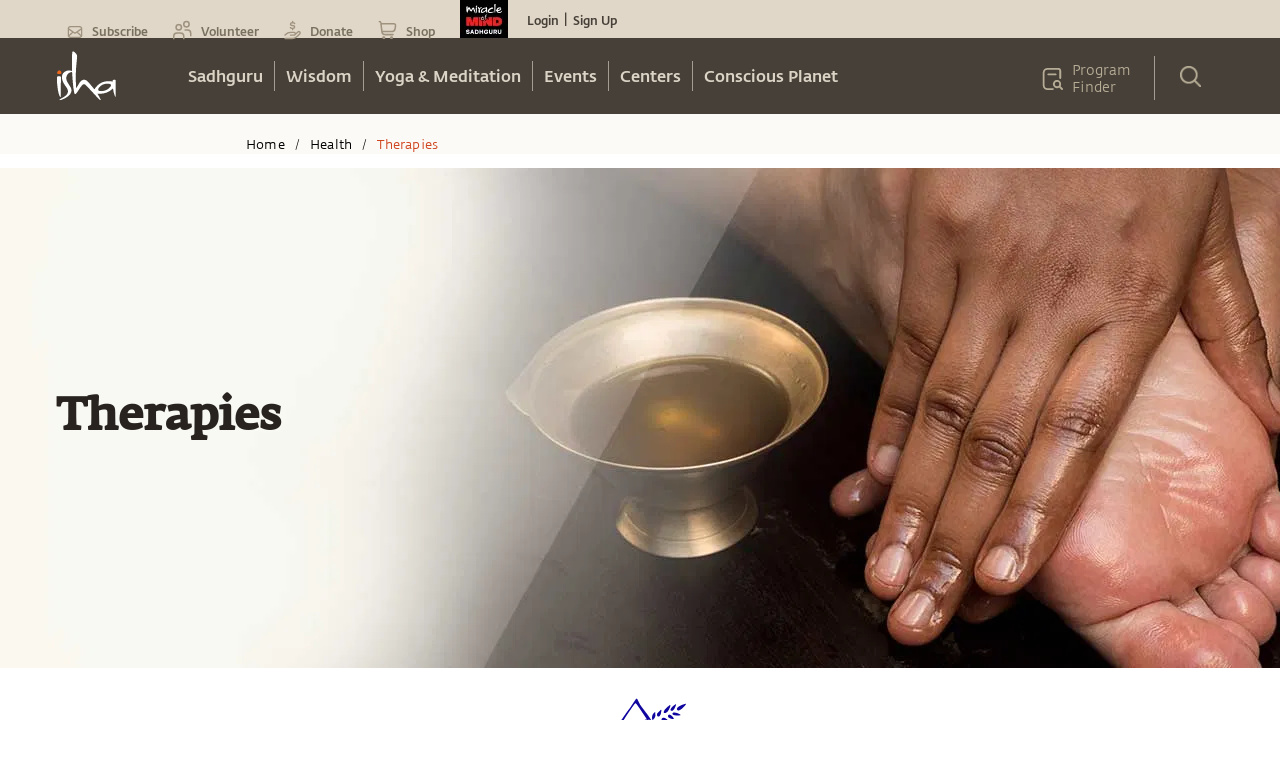

--- FILE ---
content_type: image/svg+xml
request_url: https://static.sadhguru.org/d/46272/1666748298-icon_donate.svg
body_size: 266
content:
<svg xmlns="http://www.w3.org/2000/svg" width="17" height="20" fill="none" viewBox="0 0 17 20"><path fill="#9F937F" d="m16.153 14.558-2.96 2.697a7.52 7.52 0 0 1-5.077 1.966H1.043a.685.685 0 1 1 0-1.371h7.073c1.54 0 3.015-.571 4.154-1.609l2.936-2.674c.238-.239.295-.647.107-.908a.69.69 0 0 0-1.047-.091l-2.902 2.663a2.05 2.05 0 0 1-1.411.563H6.526a.685.685 0 1 1 0-1.371h3.427c.172 0 .685-.079.685-.685a.686.686 0 0 0-.685-.686H6.586a6.13 6.13 0 0 0-4.362 1.807l-.684.722a.685.685 0 1 1-.994-.944l.697-.734a7.5 7.5 0 0 1 5.344-2.22h3.366a2.06 2.06 0 0 1 1.891 1.249l1.474-1.353a2.06 2.06 0 0 1 3.107.28c.58.805.462 1.964-.271 2.7zM5.819 4.206c0-1.133.922-2.056 2.056-2.056v-.685a.685.685 0 1 1 1.37 0v.685h.184c.732 0 1.414.393 1.78 1.027a.685.685 0 1 1-1.185.687.69.69 0 0 0-.594-.343H7.876a.686.686 0 0 0-.686.685c0 .26.186.479.442.522l2.084.346c.92.154 1.587.942 1.587 1.874a2.06 2.06 0 0 1-2.057 2.056v.685a.685.685 0 1 1-1.37 0v-.685h-.184a2.06 2.06 0 0 1-1.78-1.028.685.685 0 1 1 1.185-.686c.123.212.35.343.594.343h1.555a.686.686 0 0 0 .685-.685.53.53 0 0 0-.442-.522l-2.084-.347A1.89 1.89 0 0 1 5.82 4.206"/></svg>

--- FILE ---
content_type: application/javascript
request_url: https://isha.sadhguru.org/_next/static/chunks/96307-10864e7cedb6010d.js
body_size: 79899
content:
(self.webpackChunk_N_E=self.webpackChunk_N_E||[]).push([[96307],{28039:function(e,n,t){"use strict";t.d(n,{nl:function(){return o}}),t(63105),t(84486),t(67356);let o=e=>{let n="";if(!e)return n;if(e.indexOf("/watch")>-1)n=e.split("=")[1];else if(e.indexOf("/embed/")>-1||e.indexOf("/youtu.be/")>-1){let t=e.split("/"),o=t[t.length-1];n=o.split("?").length>1?o.split("?")[0]:o}else n=e;return n}},7598:function(e,n,t){"use strict";var o=t(85893),l=t(83591),i=t.n(l),r=t(68029),a=t(86561),s=t(21502),d=t(75133),x=t(37430),p=t(19109),c=t(28645),u=t(24144),g=t(53416),h=t(4939);let m=e=>{let{faq:n,region:t,lang:l}=e;return(0,o.jsxs)(s.Q,{borderBottomWidth:"1px",borderBottomColor:"gray.400",borderTop:"none",lineHeight:"1.61",children:[(0,o.jsxs)(d.K,{pt:"0.8rem",pb:"0.8rem",fontFamily:"FedraSansStd-medium",fontSize:"1.1rem",borderTop:"none",_hover:{background:"none"},_focus:{shadow:"transparent"},children:[(0,o.jsx)(x.m.div,{flex:"1",textAlign:"left",children:n.question},(0,g.x0)(4)),(0,o.jsx)(p.X,{})]}),(0,o.jsx)(c.H,{pb:2,fontSize:"1.1rem",fontFamily:"FedraSansStd-book",lineHeight:"1.61",children:(0,o.jsx)(r.x,{display:"block",width:"100%",lineHeight:"1.61",fontSize:{lg:"18px",sm:"16px"},color:"#28231e",children:(0,o.jsx)(r.x,{className:"event-text",children:(0,o.jsx)(h.Z,{str:(0,u.sY)(n.answer),region:t,lang:l})})})}),(0,o.jsx)(i(),{id:"b11c667eaa673a73",children:'.faq a{color:#cf4520}.faq span.setting:after{font-family:fontawesome;font-size:1.6rem;content:"";color:#fff;background:rgba(31,41,55,var(--tw-bg-opacity));-webkit-border-radius:18px;-moz-border-radius:18px;border-radius:18px;padding:7px 8px 6px;--tw-bg-opacity:1;vertical-align:middle}.faq ul{padding-left:1.5em}.faq p{padding-bottom:20px}'})]},(0,g.x0)(4))};n.Z=e=>{var n;let{faqSection:t,region:l,lang:i,bgColor:u,color:h,pageConfig:f}=e,b=null==f?void 0:f.pageName;return(0,o.jsx)(r.x,{fontFamily:"FedraSansStd-book",fontSize:"1.1rem",lineHeight:"1.61",width:"100%",m:"0",id:null==t?void 0:t.id,mt:"uyirnokkam"===b?"30px":"0",children:(0,o.jsx)(a.U,{allowMultiple:!0,m:{base:"0 auto"},width:{base:"100%"},children:(0,o.jsxs)(s.Q,{border:"none",children:[(0,o.jsxs)(d.K,{bgColor:u||"#000054",borderRadius:"3px",mb:"2px",fontFamily:"FedraSansStd-medium",fontSize:"20px",border:"none",padding:"10px 13px 10px 13px",color:h||"white",_hover:{bgColor:u||"#000054",color:h||"white"},_focus:{shadow:"transparent"},minHeight:"55px",lineHeight:"1.5",children:[(0,o.jsx)(x.m.div,{flex:"1",textAlign:"left",children:t.title}),(0,o.jsx)(p.X,{})]}),(0,o.jsx)(c.H,{pb:1,children:(null==t?void 0:null===(n=t.faqs)||void 0===n?void 0:n.length)?t.faqs.map((e,n)=>(0,o.jsx)(m,{faq:e,region:l,lang:i},n)):null})]})},(0,g.x0)())})}},40491:function(e,n,t){"use strict";var o=t(85893),l=t(39332),i=t(67294),r=t(68029),a=t(24144),s=t(53416),d=t(96192),x=t(4939);n.Z=e=>{var n;let{sectionContent:t,region:p,lang:c}=e;(0,l.useRouter)();let[u,g]=(0,i.useState)(!1);return(0,i.useEffect)(()=>{g(window.location.href.includes("center/sadhguru-yogasthala-kashi"))},[]),(0,o.jsx)(r.x,{display:"flex",flexWrap:"wrap",gridGap:10,justifyContent:"center",textAlign:"center",my:4,children:null==t?void 0:null===(n=t.cards)||void 0===n?void 0:n.map((e,n)=>{var t,l,i;return(0,o.jsxs)(r.x,{display:"flex",flexDirection:"column",maxWidth:{base:302,md:330},children:[(0,o.jsxs)(r.x,{mb:{base:4,md:6},minH:{base:"188px",sm:"148px",md:"auto"},children:[" ",(0,o.jsx)(d.Z,{src:null===(t=e.thumbnail)||void 0===t?void 0:t.url,title:null===(l=e.thumbnail)||void 0===l?void 0:l.title,alt:null===(i=e.thumbnail)||void 0===i?void 0:i.alt,maxWidth:{base:190,md:270}})]}),(0,o.jsx)(r.x,{as:"h2",fontFamily:"FedraSansStd-A-medium",fontSize:{base:"18px",md:"24px"},color:"#28231e",mb:4,children:e.title}),(0,o.jsx)(r.x,{as:"p",fontFamily:"FedraSansStd-book",fontSize:"16px",color:"#28231e",children:(0,o.jsx)(x.Z,{str:(0,a.sY)(e.description),region:p,lang:c,textAlign:"center",mt:"0"})})]},(0,s.x0)())})})}},97219:function(e,n,t){"use strict";var o=t(85893),l=t(41664),i=t.n(l),r=t(68029),a=t(57879),s=t(90092),d=t(96192),x=t(12164),p=t(5636),c=t(67356);n.Z=e=>{var n;let{sectionContent:t,region:l,lang:u,section:g}=e;return(0,o.jsx)(o.Fragment,{children:null==t?void 0:null===(n=t.cards)||void 0===n?void 0:n.map((e,n)=>{var h;return(0,o.jsx)(r.x,{background:"".concat(c.Z.imgPath,"/d/46272/1652112424-yogacontentbg.jpg"),backgroundSize:"cover",objectFit:"contain",width:"100%",children:(0,o.jsxs)(r.x,{display:"flex",flexDir:{base:"column",sm:"column",md:"column",lg:"row"},mb:"10px",width:{base:"100%",lg:"720px",md:"450px"},height:{base:"auto",lg:"369px",md:"574px"},bgColor:"white",borderRadius:"5px",boxShadow:"0px 48px 60px rgba(0, 0, 0, 0.07), 0px 31.1111px 35.1389px rgba(0, 0, 0, 0.0531481), 0px 18.4889px 19.1111px rgba(0, 0, 0, 0.0425185), 0px 9.6px 9.75px rgba(0, 0, 0, 0.035), 0px 3.91111px 4.88889px rgba(0, 0, 0, 0.0274815), 0px 0.888889px 2.36111px rgba(0, 0, 0, 0.0168519);",children:[(0,o.jsx)(r.x,{px:"0",children:(0,o.jsx)(r.x,{position:"relative",mx:"auto",children:(0,o.jsx)(i(),{href:(0,p.fH)(e.buttonLink,l,u),passHref:!0,legacyBehavior:!0,children:(0,o.jsx)(a.r,{cursor:e.buttonLink?"cursor":"auto",children:(0,o.jsx)(d.Z,{src:null===(h=e.thumbnail)||void 0===h?void 0:h.url,width:"100%",height:{base:"100%",lg:"369px",md:"197px"},objectFit:{base:"cover",lg:"cover",md:"unset"}})})})})}),(0,o.jsxs)(r.x,{bgColor:"white",px:{base:"20px",md:"30px"},height:"100%",pt:{base:"20px",md:"20px"},maxW:"400px",children:[(0,o.jsx)(r.x,{as:"span",fontFamily:"FedraSansStd-A-medium",fontSize:{base:"22px",md:"29px"},lineHeight:{base:"26px",md:(null==g?void 0:g.sectionId)==="ssb-volunteer-section"?"30px":"52px"},color:"#28231E",fontWeight:"500",children:e.title}),(0,o.jsx)(r.x,{fontFamily:"FedraSansStd-book",fontSize:{sm:"16px",base:"16px"},fontWeight:"400px",lineHeight:"24px",fontStyle:"normal",color:(null==g?void 0:g.sectionId)==="other-volunteer-section"||(null==g?void 0:g.sectionId)==="ssb-volunteer-section"?"#28231E":"#4E4E4E",opacity:"0.75",pt:"12px",w:{base:"100%",md:"331px"},children:(0,x.Z)(e.description)}),(0,o.jsx)(s.x,{borderRadius:"50px",fontSize:{base:"14px",md:"16px"},fontWeight:"400",lineHeight:"20px",align:"center",bg:"#F5EDDF",w:{base:"223.74px",md:"157px"},h:"35px",m:{base:"30px auto 0 auto",md:"30px 0 0 0"},textAlign:"center",fontStyle:"normal",fontFamily:"FedraSansStd-book",p:"2",children:t.cards[0].tags}),(0,o.jsx)(r.x,{display:"flex",justifyContent:{base:"center",md:"space-between"},children:e.buttonLink&&(0,o.jsx)(i(),{href:(0,p.fH)(e.buttonLink,l,u),passHref:!0,legacyBehavior:!0,children:(0,o.jsx)(a.r,{bgColor:"#cf4520",color:"#cf4520",minW:{base:"240px",md:"160px"},h:"46px",align:"center",mr:{base:"0",md:"20px"},padding:"5px 30px",border:"1px solid #cf4520",borderRadius:"5px",display:"inline-block",mb:"30px",mt:["12px","12px","12px","14px"],fontFamily:"FedraSansStd-medium",fontSize:"16px",fontWeight:"500",textColor:"#FFFFFF",p:"2",_hover:{color:"#fff",bgColor:"#cf4520",textDecoration:"none"},_focus:{color:"#fff",bgColor:"#cf4520",textDecoration:"none"},_active:{color:"#fff",bgColor:"#cf4520",textDecoration:"none"},children:e.buttonText})})})]})]})})})})}},24979:function(e,n,t){"use strict";var o=t(85893),l=t(83591),i=t.n(l),r=t(67294),a=t(68029),s=t(88329),d=t(42811),x=t(3637),p=t(24144),c=t(11163),u=t(1852),g=t(23701),h=t(12164),m=t(83330);n.Z=e=>{var n,t,l,f,b,v,j,y,C,w,S,k,F,_;let{sectionContent:z,region:I,language:T,pageName:P,FYDdate:Z,pageConfig:A,csrData:H,secImage:B,sectionId:E}=e,D=null==A?void 0:A.pageName,[L,W]=(0,r.useState)(!1),[N,O]=(0,r.useState)(null),[M,R]=(0,r.useState)(""),Y=(0,c.useRouter)(),G=Y.asPath.includes("yoga-meditation/margazhi-sadhana"),q=(0,u.useMediaQuery)({maxWidth:960}),V="otp-banner"===E;(0,r.useEffect)(()=>{var e,n,t;if(H&&(null===(e=H[0])||void 0===e?void 0:e.eventPgmId)!=null){let e=new Date((null===(n=H[0])||void 0===n?void 0:n.date)+"T10:16:29.060Z");R((0,x.Z)(e,"MMM do yyyy")),W((null===(t=H[0])||void 0===t?void 0:t.eventPgmId)===void 0)}"freeyogaday"===D&&!(null==H?void 0:H.length)>0&&W(!0)},[H]),(0,r.useEffect)(()=>{"in"!==I&&Y.asPath.indexOf("21-day-challenge-idy")>-1&&Y.query.referrer_id&&(z.button[0].linkUrl="#challenge-form",O(z.button))},[Y.query,Y.asPath]);let U=e=>{Y.asPath.indexOf("21-day-challenge-idy")>-1&&window.dataLayer.push({event:"in"===I?"IDY_Accept_Challenge":"IDY_Download_the_app",IDY_LP_Location:"Top_level_CTA"})},K=G&&q?(null==z?void 0:null===(n=z.mobileImage)||void 0===n?void 0:n.url)||(null==z?void 0:null===(t=z.desktopImage)||void 0===t?void 0:t.url):null==z?void 0:null===(l=z.desktopImage)||void 0===l?void 0:l.url;return(0,o.jsxs)(a.x,{display:"grid",pos:"relative",h:{base:"100%",md:"auto"},bgColor:{base:"IDYPage"===P?"#fffcf5":"#f8f5f0",lg:"transparent"},children:[(0,o.jsxs)(a.x,{height:"auto",w:"100%",children:[(0,o.jsx)(m.Z,{alignItems:"center",display:"flex",h:{base:"chyp"===D?"92vw":V?"auto":"105.9375vw",sm:"hytt"===D?"760px":G?"105.9375vw":"500px",md:"chyp"===D?"550px":"auto"},minH:{base:"105.9375vw",sm:G&&q?"105.9375vw":"500px"},backgroundRepeat:"no-repeat",bgColor:{base:"IDYPage"===P?"#fffcf5":"#f8f5f0",sm:"transparent"},backgroundSize:"cover",backgroundPosition:{base:"45%",sm:"45%",md:"chyp"===D?"top":"IDYPage"===P?"100%":"",lg:"chyp"===D?"top":"top center",xl:"0"},backgroundImage:{base:(null==z?void 0:null===(f=z.mobileImage)||void 0===f?void 0:f.url)||(null==z?void 0:null===(b=z.desktopImage)||void 0===b?void 0:b.url),sm:(null==z?void 0:null===(v=z.mobileImage)||void 0===v?void 0:v.url)||(null==z?void 0:null===(j=z.desktopImage)||void 0===j?void 0:j.url),md:K,lg:K,xl:K,"2xl":K,"3xl":K},mb:{base:"0",xl:"0"},clipPath:{default:"polygon(0 0, 100% 0, 100% 100%, 0 85%)","without-bottom-angle":"","":"polygon(0 0, 100% 0, 100% 100%, 0 85%)"}[z.style],py:V?{base:"0px",lg:"0px","2xl":"13rem"}:void 0,aspectRatio:V&&q?.75:void 0,children:!q&&(0,o.jsxs)(s.k,{flexDirection:"column",verticalAlign:"center",p:{base:"chyp"===P?"0px 15px 20px 15px":"7px",md:"hytt"===D?"0 0 0 103px":"0 0 0 5%"},w:{base:"100%",sm:"100%",md:"50%"},maxW:{base:"auto",md:"ishanga7"===P?"430px":"hytt"===D?"450px":"40%"},fontSize:{sm:"44px",base:"30px"},color:"#28231e",fontFamily:"FedraSansStd-A-medium",display:{base:"none",sm:"none",md:G?"flex":"none",lg:"flex"},children:[(null==B?void 0:B._modelApiKey)==="single_image"&&(0,o.jsx)(d.E,{src:null==B?void 0:null===(y=B.image)||void 0===y?void 0:y.url,w:"260px",h:"50px",marginBottom:"37px"}),(null==z?void 0:z.title)==="MahaShivRatri"?(0,o.jsx)(a.x,{as:"h1",lineHeight:"45px",color:"#c7bfad",children:null==z?void 0:z.title}):"hytt"==D?(0,o.jsx)(a.x,{as:"h1",color:"white",fontWeight:"500",fontSize:{base:"32px",md:"42px"},w:"382px",children:null==z?void 0:z.title}):(0,o.jsx)(a.x,{as:"h1",lineHeight:"ishanga7"===P?"116%":V?"130%":"1.25em",fontWeight:V?"600":"350",fontSize:{base:"32px",md:"44px",lg:V?"50px":"44px"},color:V?"#fff":void 0,width:V?{lg:"580px"}:void 0,fontFamily:V?"FedraSerifAStdBook":void 0,children:null==z?void 0:z.title}),H&&(0,o.jsx)(a.x,{fontSize:{base:"16px",md:"en"===T?"30px":"20px"},fontFamily:"FedraSansStd-medium",color:"#B95C23",mb:{base:"8px",md:"15px"},letterSpacing:"1px",children:M}),(0,p.sY)(z.titleSubtext)&&"<p></p>"!==(0,p.sY)(null==z?void 0:z.titleSubtext)&&(0,o.jsx)(a.x,{fontSize:{base:"16px",md:"en"===T?"30px":"20px"},fontFamily:"FedraSansStd-medium",color:"#B95C23",mb:{base:"8px",md:"15px"},letterSpacing:"1px",children:(0,h.Z)(z.titleSubtext)}),(0,p.sY)(null==z?void 0:z.description)&&"<p></p>"!==(0,p.sY)(null==z?void 0:z.description)&&(0,o.jsx)(a.x,{id:"event-description",fontSize:{base:"16px",md:"en"===T?V?"20px":"18px":"hytt"===D?"18px":"12px"},lineHeight:{base:"24px",md:V?"35px":"28px"},fontFamily:"FedraSansStd-book",color:"hytt"==D?"#E9D5BD":V?"#fff":"#333333",w:"chyp"===D?"514px":V?"580px":"382px",mt:V?{lg:"10px"}:void 0,fontWeight:V?"400":void 0,children:(0,h.Z)(z.description)}),(0,p.sY)(null==z?void 0:z.date)&&"<p></p>"!==(0,p.sY)(null==z?void 0:z.date)&&(0,o.jsx)(a.x,{fontSize:{base:"16px",md:"chyp"===D?"16px":"en"===T?"22px":"hytt"===D?"24px":"18px"},fontFamily:"FedraSansStd-book",fontWeight:"chyp"===D?"bold":"500",mt:2,color:"hytt"==D?"#FFAE27":"#B95C23",children:(0,h.Z)(z.date)}),(0,p.sY)(null==z?void 0:z.closedMessage)&&""!==(0,p.sY)(null==z?void 0:z.closedMessage)&&(0,o.jsx)(a.x,{fontSize:{base:"16px",md:"20px"},fontFamily:"FedraSansStd-book",color:"hytt"==D&&"#90816E",children:(0,h.Z)(z.closedMessage)}),(null==z?void 0:null===(C=z.button)||void 0===C?void 0:C.length)>0&&(0,o.jsx)(a.x,{marginTop:V?"-3px":"3px",children:(0,o.jsx)(g.Z,{style:z.button[0],region:I,lang:T,mb:"5px",pageName:P,pageConfig:A,disableButton:L,clickHandler:()=>{U()},w:V?"206px":void 0,lineHeight:V?"56px":void 0})}),(0,p.sY)(null==z?void 0:z.bottomText)&&"<p></p>"!==(0,p.sY)(null==z?void 0:z.bottomText)&&(0,o.jsx)(a.x,{id:"donate-button",fontSize:{base:"16px",md:"chyp"===D?"14px":"en"===T?"16px":"12px"},fontFamily:"FedraSansStd-book",mb:"10px",mt:"chyp"===D?"0px":"10px",width:"chyp"===D?"600px":"auto",lineHeight:V?"132%":"160%",color:"chyp"===D?"#CF4520":"hytt"==D||V?"#ffffff":"",fontWeight:V?"400":void 0,children:(0,h.Z)(z.bottomText)}),(null==z?void 0:null===(w=z.secondaryCta)||void 0===w?void 0:w.length)>0&&(0,o.jsx)(a.x,{marginTop:"5px",children:(0,o.jsx)(g.Z,{style:z.secondaryCta[0],region:I,lang:T,mb:"5px",minW:"ishanga7"===P?"256px":"200px",textAlign:"center",mt:"0",pageName:P,pageConfig:A,disableButton:L})})]})}),q&&(0,o.jsxs)(s.k,{display:{base:"flex",sm:"flex",md:"flex",lg:"none",xl:"none"},flexDirection:"column",verticalAlign:"center",w:"hytt"===D||V?{base:"100%",sm:"100%",md:"100%",lg:"50%"}:{base:"100%",sm:"80%",md:"96%",lg:"50%"},p:{base:"hytt"==D?"30px 26px":"20px 15px",sm:"hytt"==D?"30px 40px":"20px 15px",md:"30px"},bg:V?"linear-gradient(360deg, #000000 87.26%, rgba(0, 0, 0, 0) 100%)":void 0,pt:V?"4rem":void 0,mt:V?"-9rem":void 0,fontSize:{sm:"44px",base:"30px"},color:"#28231e",fontFamily:"FedraSansStd-A-medium",bgColor:{base:"IDYPage"===P?"#fffcf5":"hytt"===D?"black":"",lg:"transparent"},height:"hytt"===D&&"550px",children:[(null==B?void 0:B._modelApiKey)==="single_image"&&(0,o.jsx)(d.E,{src:null==B?void 0:null===(S=B.image)||void 0===S?void 0:S.url,w:"260px",h:"50px",marginBottom:"37px"}),(0,o.jsx)(a.x,{as:"h1",fontSize:{base:"hytt"===D?"28px":V?"36px":"32px",md:"ishanga7"===P?"65.67px":"44px"},lineHeight:{base:V?"140%":"40px",md:"ishanga7"===P?"116%":"1.25em"},fontWeight:"hytt"===D||V?"500":"350",color:"hytt"==D||V?"white":"",width:V?"300px":void 0,children:null==z?void 0:z.title}),H&&(0,o.jsx)(a.x,{fontSize:{base:"16px",md:"en"===T?"30px":"20px"},fontFamily:"FedraSansStd-medium",color:"#B95C23",mb:{base:"8px",md:"15px"},letterSpacing:"1px",children:M}),z.titleSubtext&&(0,o.jsx)(a.x,{fontSize:{base:"20px",md:"28px",lg:"30px"},fontFamily:"FedraSansStd-medium",color:"#B95C23",children:(0,h.Z)(z.titleSubtext)}),(0,p.sY)(null==z?void 0:z.description)&&"<p></p>"!==(0,p.sY)(null==z?void 0:z.description)&&(0,o.jsx)(a.x,{id:"event-description",fontSize:{base:V?"18px":"16px",md:"18px"},fontFamily:"FedraSansStd-book",color:"hytt"==D?"#E9D5BD":V?"#fff":"#333333",mt:{base:"chyp"===D||V?"22px":"",md:"0"},fontWeight:V?"400":void 0,width:V?"287px":void 0,children:(0,h.Z)(z.description)}),(0,p.sY)(null==z?void 0:z.date)&&"<p></p>"!==(0,p.sY)(null==z?void 0:z.date)&&(0,o.jsx)(a.x,{fontSize:{base:"chyp"===D?"16px":"hytt"===D?"20px":"18px",md:"20px"},fontFamily:"FedraSansStd-book",fontWeight:"chyp"===D?"600":"500",my:"chyp"===D?4:2,color:"hytt"==D?"#FFAE27":"#B95C23",lineHeight:"chyp"===D?"30px":"",children:(0,h.Z)(z.date)}),(0,p.sY)(null==z?void 0:z.closedMessage)&&""!==(0,p.sY)(null==z?void 0:z.closedMessage)&&(0,o.jsx)(a.x,{fontSize:{base:"16px",md:"20px"},fontFamily:"FedraSansStd-book",className:"hytt"===D?"hytt-closemessage":"closeMessage",children:(0,h.Z)(z.closedMessage)}),(null==z?void 0:null===(k=z.button)||void 0===k?void 0:k.length)>0&&(0,o.jsx)(a.x,{marginTop:"chyp"===D?"0px":"hytt"===D?"0px":V?"-10px":"18px",h:"auto",children:(0,o.jsx)(g.Z,{style:z.button[0],region:I,lang:T,mb:"ishanga7"===P?"10px":"0",mt:"chyp"===D?"0px":"hytt"===D?"0px":"12px",pageName:P,pageConfig:A,disableButton:L,clickHandler:()=>{U()},w:V?"206px":void 0,lineHeight:V?"56px":void 0})}),(0,p.sY)(null==z?void 0:z.bottomText)&&"<p></p>"!==(0,p.sY)(null==z?void 0:z.bottomText)&&(0,o.jsx)(a.x,{id:"donate-button",fontSize:{base:"chyp"===D?"12px":"16px",md:"20px"},fontFamily:"FedraSansStd-book",mb:(null==z?void 0:null===(F=z.secondaryCta)||void 0===F?void 0:F.length)?"10px":V?"25px":"0",mt:V?"15px":"10px",color:"chyp"===D?"#CF4520":"hytt"==D||V?"#ffffff":"",fontWeight:V?"400":void 0,lineHeight:V?"132%":void 0,children:(0,h.Z)(z.bottomText)}),(null==z?void 0:null===(_=z.secondaryCta)||void 0===_?void 0:_.length)>0&&(0,o.jsx)(a.x,{mt:"0",children:(0,o.jsx)(g.Z,{style:z.secondaryCta[0],region:I,lang:T,mb:"15px",minW:"ishanga7"===P?"256px":"200px",textAlign:"center",pageName:P,pageConfig:A,disableButton:L})})]})]}),(0,o.jsx)(i(),{id:"37d5110ecbf8297",children:'#event-description h2{font-size:27px;color:#28231e;font-family:"FedraSansStd-medium";padding:15px 0 0 0}#donate-button a{color:#cf4520;text-decoration:underline}#donate-button a:hover{text-decoration:none}.closeMessage{color:black;margin-top:5px;font-size:16px}.closeMessage a{color:#cf4824}.hytt-closemessage{color:#90816E;margin-top:5px;font-size:16px}@media(max-width:767px){#event-description h2{font-size:20px}}'})]})}},87646:function(e,n,t){"use strict";var o=t(85893),l=t(11163),i=t(68029),r=t(67356),a=t(83330);n.Z=e=>{let{sectionContent:n}=e,t=(0,l.useRouter)(),s={health:"".concat(r.Z.imgPath,"/d/46272/1663638520-iso18_healthheader-image_v2.jpg"),"center-landing-page":"".concat(r.Z.imgPath,"/d/46272/1663638625-centers-header.jpg"),"local-centers":"".concat(r.Z.imgPath,"/d/46272/1663638715-local-centers.jpg"),"local-center":"".concat(r.Z.imgPath,"/d/46272/1663638802-centers-local-city-header.jpg"),events:"".concat(r.Z.imgPath,"/d/46272/1663638898-events-landing-header.jpg")};return(0,o.jsx)(a.Z,{h:"208px",minH:"208px",w:"100%",display:"table",position:"relative",bgColor:"#e4ded4",background:"radial-gradient(circle at 0% 0.5%, rgb(228 222 212) 0.1%, rgb(224, 226, 228) 100.2%)",backgroundImage:{base:s[n.backgroundImageStyle],sm:s[n.backgroundImageStyle],md:s[n.backgroundImageStyle],lg:s[n.backgroundImageStyle],xl:s[n.backgroundImageStyle],"2xl":s[n.backgroundImageStyle],"3xl":s[n.backgroundImageStyle]},backgroundPosition:"top center",backgroundRepeat:"no-repeat",backgroundSize:"cover",textAlign:"center",mb:"30px",children:(0,o.jsx)(i.x,{display:"table-cell",verticalAlign:" middle",as:"h1",width:"100%",fontSize:{base:t.asPath.indexOf("/program-finder")>-1?"28px":"47px",md:t.asPath.indexOf("/program-finder")>-1?"44px":"83px"},fontFamily:"FedraSerifAStdBook",color:"#faf7f0",children:null==n?void 0:n.title})})}},46200:function(e,n,t){"use strict";var o=t(85893),l=t(41664),i=t.n(l),r=t(67294),a=t(6459),s=t(68029),d=t(88502),x=t(933),p=t(88329),c=t(90092),u=t(73898),g=t(43803),h=t(42811),m=t(74855),f=t(44152),b=t(67356);n.Z=(0,r.memo)(e=>{let{background:n,url:t,icon:l,color:v}=e,j=(0,a.p)(),y=r.useRef(),C="https://www.addtoany.com/add_to";return(0,o.jsx)(s.x,{children:(0,o.jsx)(d.J,{placement:"bottom-end",initialFocusRef:y,children:e=>{let{isOpen:n}=e;return(0,o.jsxs)(o.Fragment,{children:[(0,o.jsx)(x.x,{zIndex:"12",pos:"relative",children:(0,o.jsxs)(p.k,{width:{base:"24px",md:"32px"},height:{base:"24px",md:"32px"},background:"transparent",rounded:"full",justifyContent:"center",alignItems:"center",cursor:"pointer",fontSize:{base:"24px",md:"32px"},color:v||(n?"#D04723":"#B0AEAD"),_hover:{color:"#D04723"},pos:"relative",zIndex:"11",children:[n&&(0,o.jsx)(c.x,{fontWeight:"light",as:"span",fontFamily:"monospace",children:(0,o.jsx)(f.Sz6,{})}),!n&&(0,o.jsxs)(s.x,{as:"span",children:[!l&&(0,o.jsx)(f.Sz6,{}),l&&(0,o.jsx)(c.x,{color:"buttonText.color1",fontSize:{base:"20px",md:"25px"},fontWeight:"bold",children:(0,o.jsx)(f.Sz6,{})})]})]})}),(0,o.jsx)(u.y,{height:"auto",w:{base:"28px",md:"36px"},outline:"none",_hover:{outline:"none"},_focus:{outline:"none"},rounded:"none",boxShadow:"0px 4px 6px 0px rgba(0, 0, 0, 0.25)",background:"#fff",border:"none",mt:"-5px",pb:"17px",children:(0,o.jsx)(g.b,{boxSizing:"border-box",padding:"0px",background:"#ffffff",pb:"5px",minH:{base:"1px",md:"auto"},height:"fit-content",zIndex:{base:"10",md:"8"},children:(0,o.jsxs)(p.k,{flexDir:"column",pt:"10px",gap:{base:"11px",md:"15px"},height:"auto",alignItems:"center",justifyContent:"center",gridGap:{base:"11px",md:"15px"},fontSize:{base:"15px",md:"18px"},children:[(0,o.jsx)(s.x,{children:(0,o.jsx)(i(),{target:"_blank",href:"".concat(C,"/facebook?linkurl=").concat(b.Z.BASE_PATH).concat(t),children:(0,o.jsx)(h.E,{w:{base:"14px",md:"20px"},h:{base:"14px",md:"20px"},verticalAlign:"middle",_hover:{w:{base:"19px",md:"30px"},h:{base:"19px",md:"30px"},content:"url(".concat(b.Z.imgPath,"/d/46272/1690524542-62487-bluetie-icons-computer-facebook-login-icon-email-1-1-2.svg)"),verticalAlign:"middle"},src:"".concat(b.Z.imgPath,"/d/46272/1690524548-62487-bluetie-icons-computer-facebook-login-icon-email-1-1.svg"),alt:"facebook icon"})})}),(0,o.jsx)(s.x,{children:(0,o.jsx)(i(),{target:"_blank",href:"".concat(C,"/twitter?linkurl=").concat(b.Z.BASE_PATH).concat(t),children:(0,o.jsx)(h.E,{w:{base:"14px",md:"20px"},h:{base:"14px",md:"20px"},verticalAlign:"middle",_hover:{w:{base:"19px",md:"30px"},h:{base:"19px",md:"30px"},content:"url(".concat(b.Z.imgPath,"/d/46272/1690524521-logo_of_twitter-1-1.svg)"),verticalAlign:"middle"},src:"".concat(b.Z.imgPath,"/d/46272/1690524534-logo_of_twitter-1.svg"),alt:"twitter icon"})})}),(0,o.jsx)(s.x,{children:(0,o.jsx)(i(),{target:"_blank",href:"".concat(C,"/whatsapp?linkurl=").concat(b.Z.BASE_PATH).concat(t),children:(0,o.jsx)(h.E,{w:{base:"14px",md:"20px"},h:{base:"14px",md:"20px"},verticalAlign:"middle",_hover:{w:{base:"19px",md:"30px"},h:{base:"19px",md:"30px"},content:"url(".concat(b.Z.imgPath,"/d/46272/1690524513-group-3502-1.svg)"),verticalAlign:"middle"},src:"".concat(b.Z.imgPath,"/d/46272/1690524517-group-3502.svg"),alt:"whatsapp icon"})})}),(0,o.jsx)(s.x,{children:(0,o.jsx)(m.CopyToClipboard,{text:"".concat(b.Z.BASE_PATH).concat(t),onCopy:()=>j({title:"Link copied",description:"Link copied",duration:3e3,isClosable:!1,colorScheme:"gray",render:()=>(0,o.jsx)(s.x,{background:"#1f1f1f",fontFamily:"FedraSansStd-book",fontSize:"18px",fontWeight:"350",padding:"10px",color:"white",width:"150px",border:"1px solid #EFEFEF",textAlign:"center",borderRadius:"4px",children:"Link copied"})}),children:(0,o.jsx)("span",{children:(0,o.jsx)(h.E,{w:{base:"14px",md:"20px"},h:{base:"14px",md:"20px"},verticalAlign:"middle",_hover:{w:{base:"19px",md:"30px"},h:{base:"19px",md:"30px"},content:"url(".concat(b.Z.imgPath,"/d/46272/1690524503-group-3479-1.svg)"),verticalAlign:"middle"},src:"".concat(b.Z.imgPath,"/d/46272/1690524509-group-3479.svg"),alt:"Link icon"})})})})]})})})]})}})})})},67261:function(e,n,t){"use strict";var o=t(47702),l=t(85893),i=t(68029),r=t(90092),a=t(67356);n.Z=e=>{var{sectionContent:n,txtcolor:t,pname:s,lang:d}=e,x=(0,o._)(e,["sectionContent","txtcolor","pname","lang"]);return(0,l.jsx)(i.x,{maxW:1330,mx:"auto",width:"100%",mb:{base:"10px",md:"15px"},children:(0,l.jsx)(i.x,{mb:"40px",maxW:{base:"calc(100% - 70px)",md:"560px"},height:"auto",mx:"auto",w:"100%",p:x.padding||"",pos:"relative",_before:{content:"''",backgroundImage:"pbk"===s?"url(".concat(a.Z.imgPath,"/d/46272/1739900453-left-quote-yellow-png.png)"):"url(".concat(a.Z.imgPath,"/d/46272/1710874057-left-quote-brown.png)"),backgroundPosition:"center",backgroundSize:"100%",w:"14px",height:"14px",border:"none",top:"5px",left:{base:"-20px",md:"-30px"},pos:"absolute"},_after:{content:"''",backgroundImage:"pbk"===s?"url(".concat(a.Z.imgPath,"/d/46272/1739900453-right-quote-yellow-png.png)"):"url(".concat(a.Z.imgPath,"/d/46272/1710874051-right-quote-left-brown.png)"),backgroundPosition:"center",backgroundSize:"100%",w:"14px",height:"14px",border:"none",bottom:"5px",right:{base:"-20px",md:"-30px"},pos:"absolute"},children:(0,l.jsx)(r.x,{color:t||"#28231E",textAlign:"center",fontFamily:"ta"===d?"MuktaMlalar":"hi"==d?"VesperLibre":"FedraSansStd-book, sans-serif",fontSize:{base:"18px",md:"20px"},fontStyle:x.fontStyle||"italic",fontWeight:"400",lineHeight:{base:"170%",md:"180%"},children:null==n?void 0:n.quote})})})}},68531:function(e,n,t){"use strict";t.d(n,{$:function(){return a},g:function(){return r}});var o=t(85893),l=t(68029),i=t(88329);let r=e=>{let{onClick:n,page:t}=e;return(0,o.jsx)(l.x,{onClick:n,pos:"absolute",top:{base:"calc(50% - 19px)",sm:"calc(50% - 19px)",md:"40%",lg:"40%",xl:"40%"},right:{base:"-0",sm:"-10px",md:"-29px"},cursor:"pointer",children:(0,o.jsxs)(i.k,{w:{base:37,md:62},height:{base:37,md:62},rounded:"full",_hover:"otp"===t?{background:"#FFAE27"}:{boxShadow:"0px 1.7680000066757202px 2.319999933242798px 0px rgba(0, 0, 0, 0.02), 0px 7.9039998054504395px 5.360000133514404px 0px rgba(0, 0, 0, 0.03), 0px 19.6560001373291px 12.239999771118164px 0px rgba(0, 0, 0, 0.03), 0px 38.27199935913086px 26.079999923706055px 0px rgba(0, 0, 0, 0.04), 0px 65px 50px 0px rgba(0, 0, 0, 0.06)"},boxShadow:"0px 1.7680000066757202px 2.319999933242798px 0px rgba(0, 0, 0, 0.02), 0px 7.9039998054504395px 5.360000133514404px 0px rgba(0, 0, 0, 0.03), 0px 19.6560001373291px 12.239999771118164px 0px rgba(0, 0, 0, 0.03)",background:"#fff",alignItems:"center",justifyContent:"center",children:[(0,o.jsx)(l.x,{display:{base:"none",md:"block"},pt:{base:"1px",md:"0"},children:(0,o.jsx)("svg",{xmlns:"http://www.w3.org/2000/svg",width:"18",height:"25",viewBox:"0 0 11 18",fill:"none",children:(0,o.jsx)("path",{d:"M1.5 14.1436L8 7.64355L1.5 1.14355",stroke:"#28231E","stroke-width":"3"})})}),(0,o.jsx)(l.x,{display:{base:"block",md:"none"},pt:{base:"3px",md:"0"},children:(0,o.jsx)("svg",{xmlns:"http://www.w3.org/2000/svg",width:"18",height:"18",viewBox:"0 0 11 18",fill:"none",children:(0,o.jsx)("path",{d:"M1.5 14.1436L8 7.64355L1.5 1.14355",stroke:"#28231E","stroke-width":"3"})})})]})})},a=e=>{let{onClick:n,page:t}=e;return(0,o.jsx)(l.x,{height:"100%",onClick:n,pos:"absolute",top:{base:"calc(50% - 19px)",sm:"calc(50% - 19px)",md:"40%",lg:"40%",xl:"40%"},left:{base:"-13px",sm:"-5px",md:"-29px"},zIndex:1,cursor:"pointer",children:(0,o.jsxs)(i.k,{w:{base:37,md:62},height:{base:37,md:62},rounded:"full",_hover:"otp"===t?{background:"#FFAE27"}:{boxShadow:"0px 1.7680000066757202px 2.319999933242798px 0px rgba(0, 0, 0, 0.02), 0px 7.9039998054504395px 5.360000133514404px 0px rgba(0, 0, 0, 0.03), 0px 19.6560001373291px 12.239999771118164px 0px rgba(0, 0, 0, 0.03), 0px 38.27199935913086px 26.079999923706055px 0px rgba(0, 0, 0, 0.04), 0px 65px 50px 0px rgba(0, 0, 0, 0.06)"},boxShadow:"0px 1.7680000066757202px 2.319999933242798px 0px rgba(0, 0, 0, 0.02), 0px 7.9039998054504395px 5.360000133514404px 0px rgba(0, 0, 0, 0.03), 0px 19.6560001373291px 12.239999771118164px 0px rgba(0, 0, 0, 0.03)",background:"#FFF",alignItems:"center",justifyContent:"center",children:[(0,o.jsx)(l.x,{display:{base:"block",md:"none"},pt:{base:"1px",md:"0"},children:(0,o.jsx)("svg",{xmlns:"http://www.w3.org/2000/svg",width:"18",height:"18",viewBox:"0 0 11 18",fill:"none",children:(0,o.jsx)("path",{d:"M9.5 3.14355L3 9.64355L9.5 16.1436",stroke:"#28231E","stroke-width":"3"})})}),(0,o.jsx)(l.x,{display:{base:"none",md:"block"},pt:"4px",children:(0,o.jsx)("svg",{xmlns:"http://www.w3.org/2000/svg",width:"18",height:"25",viewBox:"0 0 11 18",fill:"none",children:(0,o.jsx)("path",{d:"M9.5 3.14355L3 9.64355L9.5 16.1436",stroke:"#28231E","stroke-width":"3"})})})]})})}},82758:function(e,n,t){"use strict";var o=t(85893),l=t(68029),i=t(90092),r=t(88329),a=t(42811),s=t(4939),d=t(67356),x=t(24144);n.Z=e=>{var n,t,p;let{card:c,pageData:u,otpTestimonials:g}=e,h=null==u?void 0:null===(n=u.pageConfig)||void 0===n?void 0:n.pageName;return(0,o.jsx)(l.x,{h:{base:"hytt"===h?"560px":"436px",md:"hytt"===h?"460px":"356px"},my:"50px",width:{base:"320px",sm:"320px",md:"503px"},mx:{base:"hytt"===h?"auto":"5px",sm:"hytt"===h?"auto":"16px",md:"hytt"===h?"auto":"5px"},children:(0,o.jsxs)(l.x,{borderRadius:"12px",background:"hytt"===h?"white":"#FFF9EA",width:"100%",height:"100%",py:"50px",px:{base:"24px",md:"35px"},boxShadow:"hytt"===h?"none":g?"1px 19px 2.319999933242798px 0px rgba(0, 0, 0, 0.02), 0px 7.9039998054504395px 5.360000133514404px 0px rgba(0, 0, 0, 0.03), 0px 19.6560001373291px 12.239999771118164px 0px rgba(0, 0, 0, 0.03)":"0px 1.7680000066757202px 9.319999933242798px 0px rgba(0, 0, 0, 0.02), 0px 7.9039998054504395px 11.360000133514404px 0px rgba(0, 0, 0, 0.03), 0px 19.6560001373291px 16.239999771118164px 0px rgba(0, 0, 0, 0.03), 0px 13.27199935913086px 18.079999923706055px 0px rgba(0, 0, 0, 0.04), 0px 6px 19px 0px rgba(0, 0, 0, 0.06)",display:"flex",alignItems:"hytt"==h?"left":"center",justifyContent:"space-around",flexDir:"column",position:"relative",children:[(0,o.jsx)(l.x,{w:{base:"220px",md:"325px"},mx:"auto",pos:"relative",_before:{content:"''",backgroundImage:"".concat(d.Z.imgPath,"/d/46272/1712733684-left-quote-gray.png"),width:{base:"22px",md:"33.236px"},height:{base:"20px",md:"30.053px"},backgroundPosition:"center",backgroundSize:"cover",position:"absolute",top:{base:"0px",md:"-20px"},left:{base:"-32px",md:"-54px"}},_after:{content:"''",bottom:{base:"0",md:"-10px"},right:{base:"-22px",md:"-54px"},backgroundImage:"".concat(d.Z.imgPath,"/d/46272/1712733679-right-quote-gray.png"),width:{base:"22px",md:"33.236px"},height:{base:"20px",md:"30.053px"},backgroundPosition:"center",backgroundSize:"cover",position:"absolute"},textAlign:"center",children:(0,o.jsx)(l.x,{children:(0,o.jsx)(s.Z,{color:"#28231E",textAlign:"center",fontFamily:"FedraSansStd-book, sans-serif",fontSize:"16px",fontStyle:"normal",fontWeight:"400",lineHeight:"28px",mt:"0",width:"hytt"==h?"350px":"auto",str:g?null==c?void 0:c.testimonialText:(0,x.sY)(null==c?void 0:c.testimonialText)})})}),(0,o.jsxs)(l.x,{w:"auto",maxW:{base:"280px",md:"356px"},mx:"auto",textAlign:"center",children:[(0,o.jsx)(i.x,{color:"#02026C",textAlign:"center",fontFamily:"FedraSansStd-medium, sans-serif",fontSize:{base:"20px",md:"20px",lg:"22px"},fontStyle:"normal",fontWeight:"500",lineHeight:"28px",children:null==c?void 0:c.userName}),(0,o.jsx)(l.x,{color:"#28231E",textAlign:"center",fontFamily:"FedraSansStd-book, sans-serif",fontSize:"16px",fontStyle:"normal",fontWeight:"450",lineHeight:"28px",children:(0,o.jsx)(s.Z,{color:"#28231E",textAlign:"center",fontFamily:"FedraSansStd-medium, sans-serif",fontSize:"16px",fontStyle:"normal",fontWeight:"450",lineHeight:"28px",mt:"0",str:g?null==c?void 0:c.userDescription:(0,x.sY)(null==c?void 0:c.userDescription)})})]}),(0,o.jsx)(r.k,{justifyContent:"center",alignItems:"center",width:"100%",pos:"absolute",bottom:{base:"-27px",md:"-42.5px"},left:0,children:g?null:(0,o.jsx)(l.x,{width:{base:54,md:85},height:{base:54,md:85},rounded:"full",children:(0,o.jsx)(a.E,{alt:null==c?void 0:null===(t=c.photo)||void 0===t?void 0:t.alt,width:{base:54,md:85},height:{base:54,md:85},src:null==c?void 0:null===(p=c.photo)||void 0===p?void 0:p.url,loading:"lazy",background:"hytt"===h?"#CE4520":"white",rounded:"full",border:"3px solid #B56576"})})})]})})}},98703:function(e,n,t){"use strict";var o=t(85893),l=t(68029),i=t(24144),r=t(14292),a=t(4939),s=t(86277),d=t.n(s);n.Z=e=>{let{sectionContent:n,pt:t}=e;return(0,o.jsx)(l.x,{children:(0,o.jsx)(r.Z,{w:"568px",pt:{lg:void 0!=t?t:"20px",base:void 0!=t?t:"20px"},pl:{base:"35px"},pr:{base:"15px"},children:(0,o.jsx)(a.Z,{className:d().BrownSpiralBullets,color:"#28231E",fontFamily:"FedraSansStd-book",fontSize:"16px",fontStyle:"normal",fontWeight:"400",lineHeight:"28px",str:(0,i.sY)(null==n?void 0:n.body)})})})}},32981:function(e,n,t){"use strict";var o=t(47702),l=t(85893),i=t(68029),r=t(14292);n.Z=e=>{var{sectionContent:n,fontStyle:t,lineHeight:a,fontWeight:s,color:d,pt:x}=e;return(0,o._)(e,["sectionContent","fontStyle","lineHeight","fontWeight","color","pt"]),(0,l.jsx)(r.Z,{children:(0,l.jsx)(i.x,{maxW:"100%",my:"0",children:(0,l.jsx)(i.x,{fontFamily:"FedraSansStd-A-medium, serif",width:"100%",fontSize:{base:"27px",lg:"30px"},color:d||"#FFF",lineHeight:a||"32px",fontStyle:t||"normal",fontWeight:s||500,pt:{md:x||"45px",base:"35px"},children:(0,l.jsx)(i.x,{textAlign:"center",children:null==n?void 0:n.text})})})})}},96307:function(e,n,t){"use strict";let o;t.d(n,{Z:function(){return tL}});var l=t(85893),i=t(5152),r=t.n(i),a=t(11163),s=t(68029),d=t(42811),x=t(34006),p=t(14292),c=t(13922),u=t(83591),g=t.n(u),h=t(70699),m=t(85330),f=t(86561),b=t(21502),v=t(75133),j=t(37430),y=t(28645),C=t(53416),w=e=>{var n,t;let{sectionContent:o,region:i,lang:r,bgColor:a}=e;return(0,l.jsx)(p.Z,{w:"535px",children:(0,l.jsxs)(s.x,{fontFamily:"FedraSansStd-book",fontSize:"1.1rem",lineHeight:"1.61",width:"100%",m:"0",id:null==o?void 0:o.id,mb:(null==o?void 0:o.id)==="143297004"?"60px":"14px",children:[(0,l.jsx)(f.U,{allowMultiple:!0,m:{base:"0 auto"},width:{base:"100%"},bgColor:"#EEE3CF",defaultIndex:(null==o?void 0:null===(t=o.content[0])||void 0===t?void 0:null===(n=t.content[0])||void 0===n?void 0:n.fieldId)==="open"?[0]:[],children:(0,l.jsx)(b.Q,{border:"none",children:e=>{var n,t,i;let{isExpanded:r}=e;return(0,l.jsxs)(l.Fragment,{children:[(0,l.jsxs)(v.K,{bgColor:a||"#EEE3CF",borderRadius:"3px",mb:"2px",fontFamily:"FedraSansStd-medium",fontSize:"20px",border:"none",padding:"10px 26px",color:"#000000",_hover:{bgColor:a||"#EEE3CF",color:"#000000"},_focus:{shadow:"transparent"},minHeight:"55px",lineHeight:"1.5",children:[(0,l.jsx)(j.m.div,{flex:"1",textAlign:"left",fontSize:"16px",children:null==o?void 0:o.content[0].title}),r?(0,l.jsx)(h.V,{fontSize:"12px",color:"#CF4520"}):(0,l.jsx)(m.d,{fontSize:"12px",color:"#CF4520"})]}),(0,l.jsx)(y.H,{pb:1,children:(0,l.jsx)(s.x,{display:{base:"inherit",md:"flex"},placeContent:"center",children:null===(n=Object.keys(null==o?void 0:null===(i=o.content[0])||void 0===i?void 0:null===(t=i.content[0])||void 0===t?void 0:t.data))||void 0===n?void 0:n.map((e,n)=>{var t,i;return(0,l.jsxs)(s.x,{w:{base:"100%",md:"33%"},display:"flex",flexDir:"column",alignItems:"center",gridRowGap:"3",mb:"4",children:[(0,l.jsx)(s.x,{as:"h3",fontFamily:"FedraSansStd-medium",fontWeight:"500",fontSize:"16px",lineHeight:"20px",children:e}),(0,l.jsx)(s.x,{children:null==o?void 0:null===(i=o.content[0])||void 0===i?void 0:null===(t=i.content[0])||void 0===t?void 0:t.data[e].split(",").map(e=>(0,l.jsx)(s.x,{display:"grid",placeItems:"center",w:"144px",h:"37px",bgColor:"#FFFFFF",borderRadius:"3px",m:"10px",fontStyle:"normal",fontWeight:"400",fontSize:"16px",lineHeight:"20px",children:e}))})]})})})})]})}})},(0,C.x0)()),(0,l.jsx)(g(),{id:"3ca0a3f14b45292",children:"#143297004{margin-bottom:40px}"})]})})},S=t(16988),k=t(7598),F=t(19109),_=t(24144),z=t(4939),I=t(67294),T=t(30548);let P=e=>{let{faq:n,region:t,lang:o}=e;return(0,l.jsx)(b.Q,{borderBottomWidth:"0",borderBottomColor:"gray.400",borderTop:"none",lineHeight:"1.61",children:e=>{let{isExpanded:i}=e;return(0,l.jsxs)(l.Fragment,{children:[(0,l.jsxs)(v.K,{padding:"10px 13px 10px 0px",fontFamily:"FedraSansStd-medium",fontSize:"14px",borderTop:"none",_hover:{background:"none"},_focus:{shadow:"transparent"},children:[(0,l.jsx)(j.m.div,{flex:"1",textAlign:"left",fontSize:"14px",fontWeight:"500",lineHeight:"17.5px",children:n.question}),i?(0,l.jsx)(s.x,{width:"20px",display:"flex",alignItems:"center",justifyContent:"center",children:(0,l.jsx)(T.iFH,{fontSize:"14px",color:"#CF4520",marginRight:"5px"})}):(0,l.jsx)(s.x,{width:"20px",display:"flex",alignItems:"center",justifyContent:"center",children:(0,l.jsx)(T.wEH,{fontSize:"14px",color:"#CF4520",marginRight:"5px"})})]}),(0,l.jsx)(y.H,{pb:2,fontSize:"1.1rem",fontFamily:"FedraSansStd-book",lineHeight:"1.61",p:"0",children:(0,l.jsx)(s.x,{display:"flex",justifyContent:"start",width:"90%",lineHeight:"1.61",fontSize:{lg:"14px",sm:"14px"},color:"#28231e",children:(0,l.jsx)(s.x,{fontSize:"14px",lineHeight:"22px",fontWeight:"400",mb:"15px",children:(0,l.jsx)(z.Z,{str:(0,_.sY)(n.answer),region:t,lang:o,fontSize:"14px"})})})}),(0,l.jsx)(g(),{id:"b4fc83b89a85cbeb",children:'.faq a{color:#cf4520}.faq span.setting:after{font-family:fontawesome;font-size:1.6rem;content:"";color:#fff;background:rgba(31,41,55,var(--tw-bg-opacity));-webkit-border-radius:18px;-moz-border-radius:18px;border-radius:18px;padding:7px 8px 6px;--tw-bg-opacity:1;vertical-align:middle}.faq ul{padding-left:1.5em}.faq p{font-size 14px;}'})]})}})};var Z=e=>{var n;let{faqSection:t,region:o,lang:i,bgColor:r,color:a}=e,[d,x]=(0,I.useState)(!1);return(0,l.jsx)(s.x,{fontFamily:"FedraSansStd-book",fontSize:"1.1rem",lineHeight:"1.61",width:"100%",m:"0",p:{base:"0 14px",md:"0"},id:null==t?void 0:t.id,className:"faq",children:(0,l.jsx)(f.U,{allowMultiple:!0,m:{base:"0 auto"},width:{base:"100%"},children:(0,l.jsxs)(b.Q,{border:"none",children:[(0,l.jsxs)(v.K,{bgColor:r||"white",borderRadius:"0",mb:"2px",fontFamily:"FedraSansStd-medium",fontSize:"20px",border:"none",padding:"10px 13px 10px 0px",color:a||"#000000",_hover:{bgColor:"transparent"},_focus:{shadow:"transparent"},minHeight:"55px",lineHeight:"1.5",onClick:()=>x(!d),borderBottom:d?"none":"0.5px solid #B9B8B8",children:[(0,l.jsx)(j.m.div,{flex:"1",textAlign:"left",fontWeight:"500",fontSize:"16px",lineHeight:"20px",children:t.title}),(0,l.jsx)(F.X,{})]}),(0,l.jsx)(y.H,{pb:1,p:"0",children:(null==t?void 0:null===(n=t.faqs)||void 0===n?void 0:n.length)?t.faqs.map(e=>(0,l.jsx)(P,{faq:e,region:o,lang:i})):null})]})})})},A=t(12164);let H=e=>{let{faq:n,region:t,lang:o,faqs:i,ind:r,borderBottom:a}=e;return(0,l.jsx)(b.Q,{borderBottomWidth:0,borderBottomColor:a?"#996E31":"transparent",borderTop:"none",lineHeight:"normal",marginLeft:{md:"0px"},color:"#28231E",fontFamily:"FedraSansStd-Book,sans-serif",fontSize:{md:"16px"},fontStyle:"normal",fontWeight:"500",w:"100%",minW:266,children:e=>{let{isExpanded:t}=e;return(0,l.jsxs)(l.Fragment,{children:[(0,l.jsxs)(v.K,{maxW:700,ml:"0px",p:{base:"15px 5px 25px 0",md:t?"29px 15px 5px 15px":"29px 5px 25px 0"},fontFamily:"FedraSansStd-medium",fontSize:"1rem",borderTop:"none",color:"#fff",_hover:{background:"none"},_focus:{shadow:"transparent"},w:{base:"100%",md:"100%"},children:[(0,l.jsx)(j.m.div,{w:{base:"95%",md:"95%"},marginLeft:{base:"0px",md:"0px"},flex:"1",textAlign:"left",color:"#121212",children:n.question}),(0,l.jsx)(s.x,{fontSize:"25px",color:"#721B0F",mr:{md:t?"5px":"10px",sm:"0px",base:"10px"},children:t?(0,l.jsx)(l.Fragment,{children:(0,l.jsxs)("svg",{xmlns:"http://www.w3.org/2000/svg",width:"19",height:"10",viewBox:"0 0 19 10",fill:"none",children:[(0,l.jsx)("mask",{id:"mask0_926_6198",maskUnits:"userSpaceOnUse",x:"0",y:"0",width:"19",height:"10",children:(0,l.jsx)("path",{d:"M0.433555 8.76859C0.968305 9.27062 1.81975 9.31498 2.4089 8.8703L7.21634 5.24139C8.23808 4.28092 9.89673 4.28092 10.9185 5.24139L15.7259 8.86992C16.3151 9.31498 17.1665 9.27062 17.7008 8.7686C18.3019 8.20463 18.2749 7.28124 17.6424 6.74824L10.056 0.355301C9.49423 -0.118434 8.64058 -0.118434 8.0784 0.355301L0.492824 6.74824C-0.140118 7.28162 -0.167097 8.20501 0.433998 8.76859",fill:"white"})}),(0,l.jsxs)("g",{mask:"url(#mask0_926_6198)",children:[(0,l.jsx)("path",{d:"M0.433555 8.76859C0.968305 9.27062 1.81975 9.31498 2.4089 8.8703L7.21634 5.24139C8.23808 4.28092 9.89673 4.28092 10.9185 5.24139L15.7259 8.86992C16.3151 9.31498 17.1665 9.27062 17.7008 8.7686C18.3019 8.20463 18.2749 7.28124 17.6424 6.74824L10.056 0.355301C9.49423 -0.118434 8.64058 -0.118434 8.0784 0.355301L0.492824 6.74824C-0.140118 7.28162 -0.167097 8.20501 0.433998 8.76859",fill:"white"}),(0,l.jsx)("path",{"fill-rule":"evenodd","clip-rule":"evenodd",d:"M-2.6543 11.4693L-2.6543 -1.91309L20.3457 -1.91309L20.3457 11.4693L-2.6543 11.4693Z",fill:"#721B0F"})]})]})}):(0,l.jsx)(l.Fragment,{children:(0,l.jsxs)("svg",{xmlns:"http://www.w3.org/2000/svg",width:"19",height:"10",viewBox:"0 0 19 10",fill:"none",children:[(0,l.jsx)("mask",{id:"mask0_928_7692",maskUnits:"userSpaceOnUse",x:"0",y:"0",width:"19",height:"10",children:(0,l.jsx)("path",{d:"M18.3575 1.02144C17.8227 0.519415 16.9713 0.475063 16.3821 0.919739L11.5747 4.54865C10.5529 5.50912 8.89429 5.50912 7.87256 4.54865L3.06511 0.92012C2.47596 0.475061 1.62452 0.519415 1.09021 1.02144C0.489114 1.58541 0.516095 2.5088 1.14859 3.0418L8.73505 9.43474C9.29679 9.90847 10.1504 9.90847 10.7126 9.43474L18.2982 3.0418C18.9311 2.50841 18.9581 1.58503 18.357 1.02144",fill:"white"})}),(0,l.jsxs)("g",{mask:"url(#mask0_928_7692)",children:[(0,l.jsx)("path",{d:"M18.3575 1.02144C17.8227 0.519415 16.9713 0.475063 16.3821 0.919739L11.5747 4.54865C10.5529 5.50912 8.89429 5.50912 7.87256 4.54865L3.06511 0.92012C2.47596 0.475061 1.62452 0.519415 1.09021 1.02144C0.489114 1.58541 0.516095 2.5088 1.14859 3.0418L8.73505 9.43474C9.29679 9.90847 10.1504 9.90847 10.7126 9.43474L18.2982 3.0418C18.9311 2.50841 18.9581 1.58503 18.357 1.02144",fill:"white"}),(0,l.jsx)("path",{"fill-rule":"evenodd","clip-rule":"evenodd",d:"M21.4453 -1.67947L21.4453 11.7029L-1.55469 11.7029L-1.55469 -1.67947L21.4453 -1.67947Z",fill:"#721B0F"})]})]})})})]}),(0,l.jsxs)(y.H,{p:"30px 0 0",fontSize:"1.1rem",lineHeight:"1.61",children:[(0,l.jsx)(s.x,{width:"100%",fontFamily:"FedraSansStd-Book,sans-serif",fontWeight:{md:"400",base:"500"},lineHeight:{md:"22px",base:"26px"},fontSize:{base:"14px",md:"16px"},color:"#28231E",mt:{md:"-20px"},ml:{md:"0px"},px:{base:"0",md:"15px"},maxW:653,className:"ys-faq",children:(0,A.Z)(n.answer)}),(0,l.jsx)("style",{children:"\n              .ys-faq p {\n                margin-bottom: 30px;\n              }\n              .ys-faq p a {\n                color: #7E323B;\n                text-decoration: underline;\n              }\n          "})]})]})}})};var B=e=>{var n;let{faqSection:t,region:o,lang:i,color:r}=e;return(0,l.jsx)(l.Fragment,{children:(0,l.jsx)(s.x,{maxW:1330,h:"auto",w:"100%",mb:{md:"40px",base:"40px"},mx:"auto",children:(0,l.jsx)(s.x,{h:"auto",m:"0 auto",id:null==t?void 0:t.id,className:"faqSection",children:(0,l.jsx)(f.U,{allowMultiple:!0,m:{base:"0 auto"},width:{base:"100%"},children:(0,l.jsxs)(b.Q,{border:"none",bgImage:"/assets/images/FaqYS.png",bgRepeat:"no-repeat",backgroundSize:{base:"100% 75px",md:"100% 140px"},backgroundPosition:"top",_hover:{bgImage:"/assets/images/FaqYS.png"},_active:{bgImage:"/assets/images/FaqYS.png"},children:[(0,l.jsxs)(v.K,{borderRadius:"0",fontFamily:"FedraSansStd-medium",fontSize:"20px",padding:"10px 10px 10px 13px",color:r||"white",_focus:{shadow:"transparent"},lineHeight:"1.5",maxW:{md:"663px"},mx:"auto",h:{md:"140px",base:"75px"},children:[(0,l.jsx)(j.m.div,{flex:"1",textAlign:"left",fontFamily:"FedraSansStd-A-medium",lineHeight:{md:"37.8px",base:"22.68px"},color:"#FFFFFF",fontSize:{md:"30px",base:"18px"},ml:{md:"15px",base:"20px"},fontWeight:"500",children:t.title}),(0,l.jsx)(F.X,{color:"#28231E",mr:{base:"15px",md:"15px",lg:"0"},background:"#FFFFFF",rounded:"full",h:{md:"42px",base:"26px"},w:{md:"42px",base:"26px"}})]}),(0,l.jsx)(y.H,{pt:{md:"48.12px",base:"18px"},background:"linear-gradient(180deg, #FFF7E2 0%, rgba(255, 255, 255, 0.00) 100%)",children:(null==t?void 0:null===(n=t.faqs)||void 0===n?void 0:n.length)?t.faqs.map((e,n)=>{var r;return(0,l.jsx)(s.x,{maxW:{md:"663px"},mx:"auto",children:(0,l.jsx)(H,{faq:e,region:o,lang:i,faqs:t.faqs,ind:n,borderBottom:n!==(null==t?void 0:null===(r=t.faqs)||void 0===r?void 0:r.length)-1})},(0,C.x0)())}):null})]})},(0,C.x0)())})})})},E=t(23701),D=t(40491),L=t(97219),W=t(41664),N=t.n(W),O=t(57879),M=t(25935),R=t(1852),Y=t(96192),G=t(67019),q=t(5636),V=t(99757),U=e=>{let{sectionContent:n,region:t,lang:o,sec:i}=e,[r,a]=(0,V.Z)(),d=(0,R.useMediaQuery)({minWidth:990}),x=(e,n)=>{var t;let o=null===(t=r(e))||void 0===t?void 0:t.current;(null==o?void 0:o.className.indexOf("truncate-text-4"))>-1?(null==o||o.classList.remove("truncate-text-4"),document.getElementById(n).innerHTML="Read Less"):(null==o||o.classList.add("truncate-text-4"),document.getElementById(n).innerHTML="Read More...")},p=(e,n)=>{let r="";return r=(0,G.U)(n.toString()),r=(0,M.ZP)(r),(0,l.jsx)(N(),{onClick:e=>{var n;return(0,q.ZM)(null==e?void 0:null===(n=e.target)||void 0===n?void 0:n.href,e)},href:(0,q.fH)(r,t,o),passHref:!0,legacyBehavior:!0,children:(0,l.jsx)(O.r,{mb:{md:"20px",base:"16px"},display:"flex",justifyContent:"center",alignItems:"center",fontWeight:500,fontFamily:"FedraSansStd-medium",fontSize:"16px",bgColor:"orange.50",textAlign:"center",padding:"10px",borderRadius:"featured"===i?"0":"3px",color:"white",textDecoration:"none",_hover:{bg:"blue.50"},cursor:"pointer",height:{base:"46px",md:"56px"},children:e})})};return(0,l.jsx)(l.Fragment,{children:n.cards.map((e,n)=>{var i,r,c,u,g,h,m,f,b,v,j,y,w,S;return(0,l.jsxs)(s.x,{as:"article",display:"flex",bgColor:"#F5F5F5",borderRadius:"5px",mb:"30px",flexDir:{base:"column",lg:"row"},maxW:{base:"320px",sm:"480px",md:"690px",lg:"770px",xl:"1200px"},w:"full",h:"full",mx:"auto",_last:{mb:{base:"10",lg:"70"}},children:[(0,l.jsx)(s.x,{maxW:{base:"100%",lg:"260px",xl:"260px"},w:"100%",children:(0,l.jsx)(s.x,{bgImage:{base:null===(i=e.mobileThumbnail)||void 0===i?void 0:i.url,lg:null===(r=e.thumbnail)||void 0===r?void 0:r.url},bgRepeat:"no-repeat",bgSize:"cover",borderRadius:{base:"8px 8px 0px 0px",lg:"8px 0px 0px 8px"},w:"full",h:{base:"221",md:"318",lg:"full"},pos:"relative",children:e.isFeatured&&(0,l.jsx)(s.x,{pos:"absolute",bgColor:"#CF4520",color:"#fff",top:"10px",fontSize:"16px",p:"0px 4px 0px 10px",fontFamily:"FedraSansStd-book",_before:{content:'" "',height:0,width:0,display:"block",position:"absolute",top:0,right:"-12px",borderTop:"12px solid #CF4520",borderBottom:"12px solid #CF4520",borderRight:"12px solid transparent",borderLeft:"12px solid transparent"},children:"Featured"})})}),(0,l.jsxs)(s.x,{display:"flex",flexDir:{base:"column",md:"row"},gridGap:{base:"30px",md:"80px"},width:{base:"100%",md:"full"},p:{base:"24px 15px 12px 15px",sm:"27px 30px",lg:"27px 48px"},children:[(0,l.jsxs)(s.x,{w:{base:"100%",lg:"70%"},children:[(0,l.jsx)(s.x,{as:"h2",fontFamily:"FedraSansStd-A-medium",fontStyle:"normal",fontWeight:"500",fontSize:{base:"22px",md:"28px"},lineHeight:{base:"26px",md:"36px"},pb:"15px",children:e.title}),(0,l.jsx)(s.x,{as:"p",lineHeight:"26px",fontFamily:"FedraSansStd-book",ref:a(n+1),id:n+1,className:d?"event-text":"event-text truncate-text-4",children:(0,l.jsx)(z.Z,{str:(0,_.sY)(null==e?void 0:e.description),region:t,lang:o,mt:"0",fontSize:"16px"})}),!d&&(0,l.jsx)(s.x,{mt:2,children:(0,l.jsx)(O.r,{to:"/",color:"#cf4520",onClick:()=>x(n+1,"btn-".concat(n+1)),fontFamily:"FedraSansStd-book",fontSize:"16px",id:"btn-".concat(n+1),_hover:{textDecoration:"none"},children:"Read More..."})})]}),(0,l.jsxs)(s.x,{w:{base:"100%",lg:"46%"},pt:{base:"0",sm:"10px"},children:[e.buttonDescription&&(0,l.jsxs)(s.x,{fontSize:"16px",fontFamily:"FedraSansStd-book",mb:"2",display:"flex",alignItems:"center",justifyContent:"center",gridGap:"6px",children:[(0,l.jsx)(Y.Z,{src:null==e?void 0:null===(c=e.buttonIcon)||void 0===c?void 0:c.url,title:null==e?void 0:null===(u=e.buttonIcon)||void 0===u?void 0:u.title,alt:null==e?void 0:null===(g=e.buttonIcon)||void 0===g?void 0:g.alt}),e.buttonDescription]}),e.buttonText&&(0,l.jsx)(s.x,{children:p(null==e?void 0:e.buttonText,null==e?void 0:e.buttonLink)}),e.secondCtaDescription&&(0,l.jsxs)(s.x,{fontSize:"16px",fontFamily:"FedraSansStd-book",mb:"2",display:"flex",alignItems:"center",justifyContent:"center",gridGap:"6px",children:[(0,l.jsx)(Y.Z,{src:null==e?void 0:null===(h=e.secondCtaIcon)||void 0===h?void 0:h.url,title:null==e?void 0:null===(m=e.secondCtaIcon)||void 0===m?void 0:m.title,alt:null==e?void 0:null===(f=e.secondCtaIcon)||void 0===f?void 0:f.alt}),e.secondCtaDescription]}),e.secondCtaLabel&&(0,l.jsx)(s.x,{children:p(null==e?void 0:e.secondCtaLabel,null==e?void 0:e.secondCtaLink)}),e.thirdCtaDescription&&(0,l.jsxs)(s.x,{fontSize:"16px",fontFamily:"FedraSansStd-book",mb:"2",display:"flex",alignItems:"center",justifyContent:"center",gridGap:"6px",children:[(0,l.jsx)(Y.Z,{src:null==e?void 0:null===(b=e.thirdCtaIcon)||void 0===b?void 0:b.url,title:null==e?void 0:null===(v=e.thirdCtaIcon)||void 0===v?void 0:v.title,alt:null==e?void 0:null===(j=e.thirdCtaIcon)||void 0===j?void 0:j.alt}),e.thirdCtaDescription]}),e.thirdCtaLabel&&(0,l.jsx)(s.x,{children:p(null==e?void 0:e.thirdCtaLabel,null==e?void 0:e.thirdCtaLink)}),e.fourthCtaDescription&&(0,l.jsxs)(s.x,{fontSize:"16px",fontFamily:"FedraSansStd-book",mb:"2",display:"flex",alignItems:"center",justifyContent:"center",gridGap:"6px",children:[(0,l.jsx)(Y.Z,{src:null==e?void 0:null===(y=e.fourthCtaIcon)||void 0===y?void 0:y.url,title:null==e?void 0:null===(w=e.fourthCtaIcon)||void 0===w?void 0:w.title,alt:null==e?void 0:null===(S=e.fourthCtaIcon)||void 0===S?void 0:S.alt}),e.fourthCtaDescription]}),e.fourthCtaLabel&&(0,l.jsx)(s.x,{children:p(null==e?void 0:e.fourthCtaLabel,null==e?void 0:e.fourthCtaLink)})]})]})]},(0,C.x0)())})})},K=t(92698),J=t(67356),X=e=>{var n;let{sectionContent:t,region:o,lang:i}=e,r=K.z0.bgColors;return(0,l.jsx)(l.Fragment,{children:null==t?void 0:null===(n=t.cards)||void 0===n?void 0:n.map((e,n)=>{var t,a,d;return(0,l.jsx)(s.x,{background:"".concat(J.Z.imgPath,"/d/46272/1652112424-yogacontentbg.jpg"),backgroundSize:"cover",objectFit:"contain",width:"100%",m:"15px 0",children:(0,l.jsxs)(s.x,{display:"flex",flexDir:{base:"column",md:"row"},mb:"10px",children:[(0,l.jsx)(s.x,{w:{md:"33.3%",sm:"100%",base:"100%"},pr:"15px",pl:"15px",children:(0,l.jsxs)(s.x,{position:"relative",maxW:"330px",mx:"auto",children:[(0,l.jsx)(s.x,{objectFit:"contain",transform:"rotate(-2deg)",opacity:"0.26",position:"absolute",height:{base:"101%",sm:"108%",md:"115%"},w:{base:"90%",sm:"310px",md:"90%"},left:{base:"7%",sm:"2%",md:"7%"},top:{base:"-10px",sm:"-20px",md:"-14px"},background:r[n%r.length],outline:"1px solid transparent",zIndex:"-1"}),(0,l.jsx)(N(),{href:(0,q.fH)(e.buttonLink,o,i),passHref:!0,legacyBehavior:!0,children:(0,l.jsx)(O.r,{cursor:e.buttonLink?"cursor":"auto",children:(0,l.jsx)(Y.Z,{src:null===(t=e.thumbnails[0])||void 0===t?void 0:t.url,alt:null===(a=e.thumbnails[0])||void 0===a?void 0:a.alt,title:null===(d=e.thumbnails[0])||void 0===d?void 0:d.title,boxShadow:"0 12px 15px -6px rgb(0 0 0 / 30%)",verticalAlign:"middle",objectFit:"cover",width:{base:"full",sm:"330px"},mb:{base:4,md:"0"}})})})]})}),(0,l.jsxs)(s.x,{pr:"15px",pl:"15px",width:{md:"66.3%",sm:"100%"},children:[(0,l.jsx)(s.x,{as:"span",fontFamily:"FedraSansStd-A-medium",fontSize:{sm:"22px",base:"20px"},color:"#28231e",pt:"12px",fontWeight:"500",children:e.title}),(0,l.jsx)(s.x,{fontFamily:"FedraSansStd-book",fontSize:{sm:"16px",base:"16px"},color:"#28231e",pt:"12px",children:(0,A.Z)(e.description)}),(0,l.jsx)(s.x,{display:"flex",justifyContent:"space-between",children:e.buttonLink&&(0,l.jsx)(N(),{href:(0,q.fH)(e.buttonLink,o,i),passHref:!0,legacyBehavior:!0,children:(0,l.jsx)(O.r,{bgColor:"transparent",color:"#cf4520",mr:{base:"0",md:"20px"},padding:"5px 30px",border:"1px solid #cf4520",borderRadius:"5px",display:"inline-block",mb:"20px",mt:["12px","12px","12px","24px"],fontFamily:"FedraSansStd-medium",fontSize:"13px",_hover:{color:"#fff",bgColor:"#cf4520",textDecoration:"none"},_focus:{color:"#fff",bgColor:"#cf4520",textDecoration:"none"},_active:{color:"#fff",bgColor:"#cf4520",textDecoration:"none"},children:e.buttonText})})})]})]})},n)})})},Q=t(8349),$=t(39837),ee=t(33513),en=t(90092),et=t(12665),eo=e=>{let{programs:n,region:t,lang:o,cardType:i}=e,r=(0,q.KL)(i),d=K.z0.clipPaths,x=(0,a.useRouter)(),p=e=>{var n,t,o,l;(null==x?void 0:null===(n=x.asPath)||void 0===n?void 0:n.indexOf("/yoga-meditation"))>-1&&(0,et.i)(null===(t=window)||void 0===t?void 0:t.location.pathname).track("yoga_meditation_program_card_click",{program_name:null==e?void 0:e.title,program_source:(null===(o=x.query)||void 0===o?void 0:o.source)?null===(l=x.query)||void 0===l?void 0:l.source:"direct",page_name:document.title})};return(0,l.jsx)(s.x,{display:"grid",placeItems:"center",textAlign:"center",justifyContent:"center",children:(0,l.jsx)(s.x,{display:"flex",justifyContent:"center",gridGap:"30px",flexWrap:"wrap",maxWidth:"1170px",flexDirection:"row",mt:"15px",mb:"30px",children:n&&n.length>0&&n.map((e,n)=>{var i,a,x,c,u,g;return(0,l.jsxs)(s.x,{textAlign:"left",w:{base:"302px",sm:"330px",lg:"370px",xl:"470px"},boxShadow:"0 12px 15px -6px rgb(0 0 0 / 30%)",background:"#ffffff",_hover:{boxShadow:"0 0 48px 0 rgb(0 0 0 / 25%)"},onClick:()=>p(e),children:[!(null==e?void 0:e.buttonText)&&(0,l.jsx)(N(),{href:(0,q.fH)(null==e?void 0:e.cardLink,t,o),passHref:!0,prefetch:!1,legacyBehavior:!0,children:(0,l.jsxs)(O.r,{_hover:{textDecoration:"none"},cursor:(null==e?void 0:e.cardLink)?"cursor":"auto",children:[(0,l.jsxs)(s.x,{background:r[n%r.length],position:"relative",children:[(0,l.jsxs)(s.x,{h:"50%",children:[" ",(0,l.jsx)(Y.Z,{src:null==e?void 0:null===(i=e.thumbnail)||void 0===i?void 0:i.url,alt:null==e?void 0:null===(a=e.thumbnail)||void 0===a?void 0:a.title,title:null==e?void 0:null===(x=e.thumbnail)||void 0===x?void 0:x.title,clipPath:d[n%d.length],h:{xl:"330px",sm:"220px"},w:"100%",objectFit:"cover",bgColor:"#EEEEEE"})]}),(0,l.jsx)(en.x,{fontFamily:"FedraSansStd-A-medium",fontSize:{base:"24px",md:"17px",lg:"24px"},padding:"18px",color:"#ffffff",h:"20%",children:e.title})]}),(0,l.jsxs)(s.x,{children:[(0,l.jsx)(en.x,{fontSize:{base:"17px",md:"13px",lg:"17px"},padding:"18px",lineHeight:"1.6",fontFamily:"FedraSansStd-book",color:"#28231e",children:(0,l.jsx)(z.Z,{str:(0,_.sY)(e.description),region:t,lang:o,mt:"0",className:"truncate-text"})}),(null==e?void 0:e.secondCtaLabel)&&(0,l.jsx)(s.x,{children:(0,l.jsx)(N(),{href:(0,q.fH)(null==e?void 0:e.secondCtaLink,t,o),passHref:!0,legacyBehavior:!0,children:(0,l.jsx)(O.r,{mb:"20px",display:"block",fontWeight:500,fontFamily:"FedraSansStd-book",fontSize:"18px",h:"auto",textAlign:"center",padding:"10px 36px",borderRadius:"3px",color:"#cf4520",textDecoration:"underline",_hover:{textDecoration:"none"},target:(null==e?void 0:e.secondCtaLink.indexOf("http"))>-1&&(null==e?void 0:e.secondCtaLink.indexOf(J.Z.cdnPath))<0?"_blank":"",children:null==e?void 0:e.secondCtaLabel})})})]})]})}),(null==e?void 0:e.buttonText)&&(0,l.jsxs)(s.x,{children:[(0,l.jsxs)(s.x,{background:r[n%r.length],position:"relative",children:[(0,l.jsx)(s.x,{h:"50%",children:(0,l.jsx)(Y.Z,{src:null==e?void 0:null===(c=e.thumbnail)||void 0===c?void 0:c.url,alt:null==e?void 0:null===(u=e.thumbnail)||void 0===u?void 0:u.title,title:null==e?void 0:null===(g=e.thumbnail)||void 0===g?void 0:g.title,clipPath:d[n%d.length],h:{xl:"330px",sm:"220px"},w:"100%",objectFit:"cover",bgColor:"#EEEEEE"})}),(0,l.jsx)(en.x,{fontFamily:"FedraSansStd-A-medium",fontSize:{base:"24px",md:"17px",lg:"24px"},padding:"18px",color:"#ffffff",h:"20%",children:e.title})]}),(0,l.jsxs)(s.x,{children:[(0,l.jsx)(en.x,{fontSize:{base:"17px",md:"13px",lg:"17px"},padding:"18px",lineHeight:"1.6",fontFamily:"FedraSansStd-book",color:"#28231e",children:(0,l.jsx)(z.Z,{str:(0,_.sY)(e.description),region:t,lang:o,mt:"0",className:"truncate-text"})}),(null==e?void 0:e.secondCtaLabel)&&(0,l.jsx)(s.x,{children:(0,l.jsx)(N(),{href:(0,q.fH)(null==e?void 0:e.secondCtaLink,t,o),passHref:!0,legacyBehavior:!0,children:(0,l.jsx)(O.r,{mb:"20px",display:"block",fontWeight:500,fontFamily:"FedraSansStd-book",fontSize:"18px",h:"auto",textAlign:"center",padding:"10px 36px",borderRadius:"3px",color:"#cf4520",textDecoration:"underline",_hover:{textDecoration:"none"},target:(null==e?void 0:e.secondCtaLink.indexOf("http"))>-1&&(null==e?void 0:e.secondCtaLink.indexOf(J.Z.cdnPath))<0?"_blank":"",children:null==e?void 0:e.secondCtaLabel})})}),(null==e?void 0:e.buttonText)&&(0,l.jsx)(s.x,{children:(0,l.jsx)(N(),{href:(0,q.fH)(null==e?void 0:e.buttonLink,t,o),passHref:!0,legacyBehavior:!0,children:(0,l.jsx)(O.r,{width:"190px",display:"block",fontWeight:500,fontFamily:"FedraSansStd-book",fontSize:"18px",bgColor:"#cf4520",h:"auto",textAlign:"center",padding:"10px 36px",borderRadius:"3px",color:"#faf7f0",textDecoration:"none",_hover:{bg:"#000054"},margin:"20px auto",target:(null==e?void 0:e.buttonLink.indexOf("http"))>-1&&(null==e?void 0:e.buttonLink.indexOf(J.Z.cdnPath))<0?"_blank":"",children:null==e?void 0:e.buttonText})})})]})]})]},(0,C.x0)())})})})},el=e=>{let{programs:n,region:t,lang:o,cardType:i,pageConfig:r,pageData:d}=e,x=null==r?void 0:r.pageName,p=(0,q.KL)(i),c=K.z0.clipPaths,u=(0,a.useRouter)(),g=e=>{var n,t,o,l;(null==u?void 0:null===(n=u.asPath)||void 0===n?void 0:n.indexOf("/yoga-meditation"))>-1&&(0,et.i)(null===(t=window)||void 0===t?void 0:t.location.pathname).track("yoga_meditation_program_card_click",{program_name:null==e?void 0:e.title,program_source:(null===(o=u.query)||void 0===o?void 0:o.source)?null===(l=u.query)||void 0===l?void 0:l.source:"direct",page_name:document.title})};return(0,l.jsx)(s.x,{display:"flex",mx:"auto",maxWidth:"1200px",justifyContent:"center",children:(0,l.jsx)(s.x,{display:"flex",flexWrap:"wrap",gridGap:{base:"15px",lg:"30px"},gridRowGap:{base:"15px",lg:"60px"},justifyContent:{base:"center",md:"center",xl:"left"},children:n&&n.length>0&&n.filter(e=>(null==e?void 0:e.buttonText)||(null==e?void 0:e.buttonLink)||(null==e?void 0:e.cardLink)).map((e,n)=>{var i,r,a,u,h,m;return(0,l.jsxs)(s.x,{textAlign:"left",boxShadow:"0 12px 15px -6px rgb(0 0 0 / 30%)",_hover:{boxShadow:"0 0 48px 0 rgb(0 0 0 / 25%)"},background:"#ffffff",maxWidth:{base:"302px",md:"330px",lg:"370px"},display:"block",m:{md:"0",sm:"0 auto",base:"0 auto"},onClick:()=>g(e),children:[(null==e?void 0:e.cardLink)&&!(null==e?void 0:e.buttonText)&&(0,l.jsx)(N(),{href:(0,q.fH)(e.cardLink,t,o,"",null==d?void 0:d.title),passHref:!0,legacyBehavior:!0,children:(0,l.jsxs)(O.r,{cursor:e.cardLink?"cursor":"auto",_hover:{textDecoration:"none"},children:[(0,l.jsxs)(s.x,{background:p[n%p.length],position:"relative",children:[(0,l.jsx)(s.x,{children:(0,l.jsx)(Y.Z,{src:null==e?void 0:null===(i=e.thumbnail)||void 0===i?void 0:i.url,alt:null==e?void 0:null===(r=e.thumbnail)||void 0===r?void 0:r.title,title:null==e?void 0:null===(a=e.thumbnail)||void 0===a?void 0:a.title,clipPath:c[n%c.length],h:{sm:"220px",xl:"225px"},w:"100%"})}),(0,l.jsx)(en.x,{fontFamily:"FedraSansStd-A-medium",fontSize:{base:"24px",md:"17px",lg:"24px"},padding:"18px",color:"#ffffff",h:{base:"20%",lg:"auto"},minH:{base:"20%",lg:"80px"},children:e.title})]}),(0,l.jsxs)(s.x,{children:[(0,l.jsx)(en.x,{fontSize:{base:"17px",md:"13px",lg:"17px"},padding:"0 18px",lineHeight:"1.35",className:"truncate-text",fontFamily:"FedraSansStd-book",color:"#28231e",minH:"100px",children:(0,l.jsx)(z.Z,{str:(0,_.sY)(e.description),region:t,lang:o,className:"truncate-text"})}),(null==e?void 0:e.secondCtaLabel)&&(0,l.jsx)(s.x,{children:(0,l.jsx)(N(),{href:(0,q.fH)(null==e?void 0:e.secondCtaLink,t,o,"",null==d?void 0:d.title),passHref:!0,legacyBehavior:!0,children:(0,l.jsx)(O.r,{mb:"20px",display:"block",fontWeight:500,fontFamily:"FedraSansStd-book",fontSize:"18px",h:"auto",textAlign:"center",padding:"10px 36px",borderRadius:"3px",color:"#cf4520",textDecoration:"underline",_hover:{textDecoration:"none"},target:(null==e?void 0:e.secondCtaLink.indexOf("http"))>-1&&(null==e?void 0:e.secondCtaLink.indexOf(J.Z.cdnPath))<0?"_blank":"",children:null==e?void 0:e.secondCtaLabel})})}),(null==e?void 0:e.buttonText)&&(0,l.jsx)(s.x,{children:(0,l.jsx)(N(),{href:(0,q.fH)(null==e?void 0:e.buttonLink,t,o,"",null==d?void 0:d.title),passHref:!0,legacyBehavior:!0,children:(0,l.jsx)(O.r,{width:"230px",display:"block",fontWeight:500,fontFamily:"FedraSansStd-book",fontSize:"18px",bgColor:"#cf4520",h:"auto",textAlign:"center",padding:"10px 20px",borderRadius:"3px",color:"#faf7f0",textDecoration:"none",_hover:{bg:"#000054"},margin:"20px auto",target:(null==e?void 0:e.buttonLink.indexOf("http"))>-1&&(null==e?void 0:e.buttonLink.indexOf(J.Z.cdnPath))<0?"_blank":"",children:null==e?void 0:e.buttonText})})})]})]})}),(null==e?void 0:e.buttonText)&&(0,l.jsxs)(s.x,{children:[(0,l.jsxs)(s.x,{background:p[n%p.length],position:"relative",children:[(0,l.jsx)(s.x,{children:(0,l.jsx)(Y.Z,{src:null==e?void 0:null===(u=e.thumbnail)||void 0===u?void 0:u.url,alt:null==e?void 0:null===(h=e.thumbnail)||void 0===h?void 0:h.title,title:null==e?void 0:null===(m=e.thumbnail)||void 0===m?void 0:m.title,clipPath:c[n%c.length],h:{sm:"220px",xl:"225px"},w:"100%"})}),(0,l.jsx)(en.x,{fontFamily:"FedraSansStd-A-medium",fontSize:{base:"24px",md:"17px",lg:"24px"},padding:"18px",color:"#ffffff",h:{base:"20%",lg:"auto"},minH:{base:"20%",lg:"80px"},children:e.title})]}),(0,l.jsxs)(s.x,{children:[(0,l.jsx)(en.x,{fontSize:{base:"17px",md:"13px",lg:"17px"},padding:"0 18px",lineHeight:"1.35",className:"gurupurnima"!==x?"truncate-text":"",fontFamily:"FedraSansStd-book",color:"#28231e",minH:"100px",children:(0,l.jsx)(z.Z,{str:(0,_.sY)(e.description),region:t,lang:o,className:"gurupurnima"!==x?"truncate-text":""})}),(null==e?void 0:e.secondCtaLabel)&&(0,l.jsx)(s.x,{children:(0,l.jsx)(N(),{href:(0,q.fH)(null==e?void 0:e.secondCtaLink,t,o,"",null==d?void 0:d.title),passHref:!0,legacyBehavior:!0,children:(0,l.jsx)(O.r,{mb:"20px",display:"block",fontWeight:500,fontFamily:"FedraSansStd-book",fontSize:"18px",h:"auto",textAlign:"center",padding:"10px 36px",borderRadius:"3px",color:"#cf4520",textDecoration:"underline",_hover:{textDecoration:"none"},target:(null==e?void 0:e.secondCtaLink.indexOf("http"))>-1&&(null==e?void 0:e.secondCtaLink.indexOf(J.Z.cdnPath))<0?"_blank":"",children:null==e?void 0:e.secondCtaLabel})})}),(null==e?void 0:e.buttonText)&&(0,l.jsx)(s.x,{children:(0,l.jsx)(N(),{href:(0,q.fH)(null==e?void 0:e.buttonLink,t,o,"",null==d?void 0:d.title),passHref:!0,legacyBehavior:!0,children:(0,l.jsx)(O.r,{width:"230px",display:"block",fontWeight:500,fontFamily:"FedraSansStd-book",fontSize:"18px",bgColor:"#cf4520",h:"auto",textAlign:"center",padding:"10px 20px",borderRadius:"3px",color:"#faf7f0",textDecoration:"none",_hover:{bg:"#000054"},margin:"20px auto",target:(null==e?void 0:e.buttonLink.indexOf("http"))>-1&&(null==e?void 0:e.buttonLink.indexOf(J.Z.cdnPath))<0?"_blank":"",children:null==e?void 0:e.buttonText})})})]})]})]},(0,C.x0)())})})})},ei=e=>{let{sectionContent:n,region:t,lang:o}=e,[i,r]=(0,I.useState)([]),a=async()=>{let e=null==n?void 0:n.cards.slice(i.length,i.length+n.initialCardCount);(null==e?void 0:e.length)>0&&r(n=>[...n,...e])};return(0,I.useEffect)(()=>{a()},[]),(0,l.jsxs)(s.x,{w:"full",children:[(0,l.jsx)(s.x,{display:"flex",w:"full",flexWrap:"wrap",gridRowGap:"35px",gridColumnGap:"30px",justifyContent:"center",mx:"auto",mb:"50px",children:null==i?void 0:i.map((e,n)=>(0,l.jsx)(s.x,{maxW:{base:"100%",md:"266px"},children:(0,l.jsxs)(s.x,{px:4,py:5,fontFamily:"FedraSansStd-A-medium",children:[(0,l.jsx)(s.x,{as:"h4",fontSize:{base:"16px",md:"18px"},children:null==e?void 0:e.title}),(0,l.jsx)(s.x,{as:"p",fontFamily:"FedraSansStd-book",className:"truncate-text-6",pt:4,fontSize:"16px",color:"#676055",mb:"20px",children:(0,l.jsx)(z.Z,{str:(0,_.sY)(e.description),region:t,lang:o})}),(0,l.jsx)(N(),{passHref:!0,href:(0,q.fH)(null==e?void 0:e.buttonLink,t,o),legacyBehavior:!0,children:(0,l.jsx)(O.r,{variant:"outline",display:"block",fontWeight:"600",w:"fit-content",px:"15px",py:"5px",border:"1px solid #BB3E03",borderRadius:"3px",color:"#BB3E03",fontSize:"16px",fontFamily:"FedraSansStd-book",textAlign:"center",mb:"15px",title:"View more",rel:"next",_hover:{textDecoration:"none",bgColor:"#cf4520",color:"white"},target:e.buttonLink.indexOf("http")>-1&&0>e.buttonLink.indexOf(J.Z.cdnPath)?"_blank":"",children:null==e?void 0:e.buttonText})})]})},n))}),n.showLoadmore&&i.length<(null==n?void 0:n.cards.length)&&(0,l.jsx)(O.r,{onClick:a,variant:"outline",display:"block",width:"164px",p:"10px 23px",fontWeight:"500",border:"2px solid #cf4520",borderRadius:"5px",color:"#fff",fontSize:"16px",fontFamily:"FedraSansStd-medium",textAlign:"center",m:"0 auto",mb:"5px",background:"#D04723",_hover:{textDecoration:"none",background:"#000422",color:"#fff",border:"2px solid transparent"},title:"Load More",rel:"next",children:"Load More"})]})},er=t(20567),ea=t(14932),es=t(46066),ed=e=>{var n,t,o;let{sectionContent:i,section:r,data:d,region:x,lang:p,index:c,height:u,width:h}=e,m="zigzag-section"===r.sectionId,f="who-can-benefit"===r.sectionId,b="surya-shakti-zig-zag-card"===r.sectionId,v={dots:!0,autoplay:!0,arrows:!1,infinite:!0,speed:1e3,slidesToShow:1,slidesToScroll:1,customPaging:function(){return(0,l.jsx)(en.x,{cursor:"pointer",display:"inline-block",w:"12px",h:"12px",bgColor:"#fff",borderRadius:"50%"})}},j=c%2==0;f&&(j=!j);let y=j?"row-reverse":"row",w=j?"left":"right",S=j?"right":"left",k=(0,a.useRouter)().asPath.includes("/volunteer");return(0,l.jsxs)(s.x,{display:"flex",justifyContent:"center",alignItems:f||b?"center":void 0,mb:b?{base:"2rem",lg:"3.5rem"}:{base:12,md:"4.5em"},flexDirection:{base:"column-reverse",md:y},pt:b?{base:"1rem",lg:"2rem"}:void 0,children:[(0,l.jsxs)(s.x,{className:"slider description",w:{base:"100%",md:f||b?"60%":"50%"},color:"black",textAlign:"right",px:{base:"8px",sm:"16px",lg:f||b?"40px":void 0},height:"auto",margin:k?"auto":"0",children:[(0,l.jsxs)(s.x,{as:"h3",fontFamily:b?"MuktaMalar":f?"FedraSerifAStdBook":"FedraSansStd-A-medium",fontSize:{base:"26px",md:b?"34px":"36px"},fontWeight:b?"600":"350",textAlign:{base:f||b?"center":"left",md:w},color:b?"#F8E9D5":"#28231e",lineHeight:{base:"1.61",md:"52px"},mb:b?void 0:{base:"0",md:f?"0px":"5%"},mt:{base:k?"30px":f||b?"20px":"0",md:"0"},children:[" ",d.title]}),(0,l.jsxs)(s.x,{as:"h4",fontSize:"16px",pb:2,fontFamily:"FedraSansStd-book",textAlign:{base:"left",md:w},className:"structuredText",margin:f?{base:"0px",lg:"left"===w?"0 300px 0 0":"0 0 0 100px","2xl":"left"===w?"0 300px 0 0":"0 0 0 300px"}:void 0,width:f?{base:"100%",md:"340px",lg:"380px"}:b?{base:"100%",lg:"546px"}:void 0,children:[(0,l.jsx)(z.Z,{str:(0,_.sY)(d.description),region:x,lang:p,textAlign:{base:f||b?"center":"left",md:w},color:b?"#fff":void 0,lineHeight:f?"24px":void 0,width:f?{base:"100%",md:"387px"}:void 0,fontFamily:b?"MuktaMalar":void 0,fontSize:b?{base:"18px",lg:"20px"}:void 0}),d.buttonLink&&(0,l.jsx)(s.x,{children:(0,l.jsx)(N(),{onClick:e=>{var n;return refreshPage(null==e?void 0:null===(n=e.target)||void 0===n?void 0:n.href,e)},href:(0,q.fH)(d.buttonLink,x,p),passHref:!0,legacyBehavior:!0,children:(0,l.jsx)(O.r,{bgColor:"transparent",color:"#cf4520",mr:{md:"20px"},padding:"5px 30px",border:"1px solid #cf4520",borderRadius:"5px",display:"inline-block",my:19,fontFamily:"FedraSansStd-medium",fontSize:"13px",_hover:{color:"#fff",bgColor:"#cf4520",textDecoration:"none"},_focus:{color:"#fff",bgColor:"#cf4520",textDecoration:"none"},_active:{color:"#fff",bgColor:"#cf4520",textDecoration:"none"},target:(null==d?void 0:d.buttonLink.indexOf("http"))>-1&&(null==d?void 0:d.buttonLink.indexOf(J.Z.cdnPath))<0?"_blank":"",children:d.buttonText})})})]}),(0,l.jsx)(g(),{id:"f1dcef7fe6c4c85e",children:".structuredText a{color:#cf4824}.structuredText a:hover{border-bottom:1px solid#cf4824}"})]}),(0,l.jsxs)(s.x,{w:{base:"100%",md:"50%"},px:b?void 0:{base:"8px",sm:"16px"},textAlign:{base:"center",sm:k?"center":"left"},display:b?{lg:"flex","2xl":"block"}:void 0,children:[d.thumbnails.length>1?(0,l.jsx)(es.Z,(0,ea._)((0,er._)({float:"left",w:{base:"100%",sm:"100%",md:"100%"},mr:"70px",ml:{base:"0",sm:"0",md:"30px"}},v),{children:d.thumbnails.map(e=>(0,l.jsx)(s.x,(0,ea._)((0,er._)({},v),{children:(0,l.jsx)(Y.Z,{alt:null==e?void 0:e.alt,w:"full",src:null==e?void 0:e.url,minH:"270px"})}),(0,C.x0)()))}),c):(0,l.jsx)(Y.Z,{alt:null===(n=d.thumbnails[0])||void 0===n?void 0:n.alt,title:null===(t=d.thumbnails[0])||void 0===t?void 0:t.alt,textAlign:"center",float:{base:"none",md:S},src:null===(o=d.thumbnails[0])||void 0===o?void 0:o.url,height:f?{base:"196px",md:"300px",lg:"300px"}:b?{lg:"358px"}:{base:k?"160px":"auto",md:k?"300px":m?"auto":"100%"},width:f?{base:"196px",md:"300px",lg:"300px"}:b?{lg:"586px"}:void 0}),(0,l.jsx)(g(),{id:"a841fa7a83f8b96d",children:".slick-dots{bottom:5px}.slick-dots li.slick-active p{background-color:#f5ac3e}"})]})]},(0,C.x0)())},ex=e=>{var n,t,o;let{sectionContent:i,data:r,region:d,lang:x,index:p}=e,c={dots:!0,autoplay:!0,arrows:!1,infinite:!0,speed:1e3,slidesToShow:1,slidesToScroll:1,customPaging:function(){return(0,l.jsx)(en.x,{cursor:"pointer",display:"inline-block",w:"12px",h:"12px",bgColor:"#fff",borderRadius:"50%"})}},u=p%2==0,h=u?"right":"left",m=(0,a.useRouter)().asPath.includes("/volunteer");return(0,l.jsxs)(s.x,{display:"flex",justifyContent:"center",mb:{base:12,md:"4.5em"},flexDirection:{base:"column-reverse",md:u?"row":"row-reverse"},children:[(0,l.jsxs)(s.x,{className:"slider description",w:{base:"100%",md:"58%"},color:"black",textAlign:"right",px:{base:"8px",sm:"0"},height:"auto",margin:m?"auto":"0",children:[(0,l.jsxs)(s.x,{as:"h3",fontFamily:"FedraSansStd-A-medium",fontSize:{base:"26px",md:"36px"},fontWeight:"350",textAlign:{base:"left",md:h},color:"#28231e",lineHeight:{base:"1.61",md:"52px"},mb:{base:"0",md:"5%"},mt:{base:m?"30px":"0",md:"0"},children:[" ",r.title]}),(0,l.jsxs)(s.x,{as:"h4",fontSize:"16px",pb:2,fontFamily:"FedraSansStd-book",textAlign:{base:"left",md:h},className:"structuredText",children:[(0,l.jsx)(z.Z,{str:(0,_.sY)(r.description),region:d,lang:x,textAlign:{base:"left",md:h}}),r.buttonLink&&(0,l.jsx)(s.x,{children:(0,l.jsx)(N(),{onClick:e=>{var n;return refreshPage(null==e?void 0:null===(n=e.target)||void 0===n?void 0:n.href,e)},href:(0,q.fH)(r.buttonLink,d,x),passHref:!0,children:(0,l.jsx)(O.r,{bgColor:"transparent",color:"#cf4520",mr:{md:"20px"},padding:"5px 30px",border:"1px solid #cf4520",borderRadius:"5px",display:"inline-block",my:19,fontFamily:"FedraSansStd-medium",fontSize:"13px",_hover:{color:"#fff",bgColor:"#cf4520",textDecoration:"none"},_focus:{color:"#fff",bgColor:"#cf4520",textDecoration:"none"},_active:{color:"#fff",bgColor:"#cf4520",textDecoration:"none"},target:(null==r?void 0:r.buttonLink.indexOf("http"))>-1&&(null==r?void 0:r.buttonLink.indexOf(J.Z.cdnPath))<0?"_blank":"",children:r.buttonText})})})]}),(0,l.jsx)(g(),{id:"f1dcef7fe6c4c85e",children:".structuredText a{color:#cf4824}.structuredText a:hover{border-bottom:1px solid#cf4824}"})]}),(0,l.jsxs)(s.x,{w:{base:"100%",md:"49%"},px:{base:"8px",sm:"16px"},textAlign:{base:"center",sm:m?"center":"left"},children:[r.thumbnails.length>1?(0,l.jsx)(es.Z,(0,ea._)((0,er._)({float:"left",w:{base:"100%",sm:"100%",md:"100%"},mr:"70px",ml:{base:"0",sm:"0",md:"30px"}},c),{children:r.thumbnails.map(e=>(0,l.jsx)(s.x,(0,ea._)((0,er._)({},c),{children:(0,l.jsx)(Y.Z,{alt:null==e?void 0:e.alt,w:"full",src:null==e?void 0:e.url})}),(0,C.x0)()))}),p):(0,l.jsx)(Y.Z,{alt:null===(n=r.thumbnails[0])||void 0===n?void 0:n.alt,title:null===(t=r.thumbnails[0])||void 0===t?void 0:t.alt,textAlign:"center",float:{base:"none",md:u?"right":"left"},src:null===(o=r.thumbnails[0])||void 0===o?void 0:o.url,height:{base:m?"160px":"auto",md:m?"300px":"100%"}}),(0,l.jsx)(g(),{id:"a841fa7a83f8b96d",children:".slick-dots{bottom:5px}.slick-dots li.slick-active p{background-color:#f5ac3e}"})]})]},(0,C.x0)())};t(12637),t(42175);var ep=e=>{var n,t;let{sectionContent:o,region:i,lang:r,section:a}=e,d="zigzag-section"===a.sectionId,x="surya-shakti-zig-zag-card"===a.sectionId;return(0,l.jsx)(s.x,{w:"100%",bg:x?"#663723":void 0,children:(0,l.jsx)(s.x,{width:"91.66%",h:"100%",mx:"auto",children:(0,l.jsxs)(s.x,{mx:{base:"1%",md:d?"0%":"2%",lg:d||x?"0%":"10%"},children:[(0,l.jsxs)(s.x,{textAlign:"center",my:"20px",children:[o.title,(0,l.jsx)(s.x,{children:o.structured_text})]}),(null==o?void 0:o.style)!=="volunteer-circular-image"&&(null==o?void 0:null===(n=o.cards)||void 0===n?void 0:n.map((e,n)=>(0,l.jsx)(s.x,{children:(0,l.jsx)(ed,{section:a,data:e,sectionContent:o,region:i,lang:r,index:n},n)}))),(null==o?void 0:o.style)==="volunteer-circular-image"&&(null==o?void 0:null===(t=o.cards)||void 0===t?void 0:t.map((e,n)=>(0,l.jsx)(s.x,{maxW:"780px",m:"0 auto",children:(0,l.jsx)(ex,{data:e,sectionContent:o,region:i,lang:r,index:n},n)})))]})})})},ec=e=>{let{programs:n,region:t,lang:o,cardType:i}=e,r=(0,q.KL)(i),a=K.z0.clipPaths;return(0,l.jsx)(s.x,{display:"flex",justifyContent:"center",gridGap:{base:"15px",lg:"30px"},my:"15px",flexWrap:"wrap",children:n&&n.length>0&&n.map((e,n)=>{var i,d,x;return(0,l.jsx)(N(),{href:(0,q.fH)(null==e?void 0:e.urlAlias,t,o),passHref:!0,legacyBehavior:!0,children:(0,l.jsx)(O.r,{cursor:(null==e?void 0:e.urlAlias)?"cursor":"auto",_hover:{textDecoration:"none"},children:(0,l.jsxs)(s.x,{textAlign:"left",boxShadow:"0 12px 15px -6px rgb(0 0 0 / 30%)",_hover:{boxShadow:"0 0 48px 0 rgb(0 0 0 / 25%)"},background:"#ffffff",w:{base:"100%",sm:"330px",lg:"370px"},h:"full",children:[(0,l.jsxs)(s.x,{background:r[n%r.length],position:"relative",children:[(0,l.jsx)(s.x,{children:(0,l.jsx)(Y.Z,{src:null==e?void 0:null===(i=e.heroImage)||void 0===i?void 0:i.url,alt:null==e?void 0:null===(d=e.heroImage)||void 0===d?void 0:d.alt,title:null==e?void 0:null===(x=e.heroImage)||void 0===x?void 0:x.title,clipPath:a[n%a.length],h:{sm:"220px",xl:"225px"},w:"100%"})}),(0,l.jsx)(s.x,{padding:"18px",children:(0,l.jsx)(en.x,{fontFamily:"FedraSansStd-A-medium",fontSize:{base:"24px",md:"17px",lg:"24px"},className:"truncate-text",color:"#ffffff",children:e.title})})]}),(0,l.jsxs)(s.x,{padding:"18px",children:[(0,l.jsx)(en.x,{fontSize:{base:"17px",md:"13px",lg:"17px"},lineHeight:"1.35",fontFamily:"FedraSansStd-book",color:"#28231e",children:(0,l.jsx)(s.x,{className:"truncate-text",children:e.summary})}),(null==e?void 0:e.secondCtaLabel)&&(0,l.jsx)(s.x,{children:(0,l.jsx)(N(),{href:(0,q.fH)(null==e?void 0:e.secondCtaLink,t,o),passHref:!0,legacyBehavior:!0,children:(0,l.jsx)(O.r,{mb:"20px",display:"block",fontWeight:500,fontFamily:"FedraSansStd-book",fontSize:"18px",h:"auto",textAlign:"center",padding:"10px 36px",borderRadius:"3px",color:"#cf4520",textDecoration:"underline",_hover:{textDecoration:"none"},target:(null==e?void 0:e.secondCtaLink.indexOf("http"))>-1&&(null==e?void 0:e.secondCtaLink.indexOf(J.Z.cdnPath))<0?"_blank":"",children:null==e?void 0:e.secondCtaLabel})})}),(null==e?void 0:e.buttonText)&&(0,l.jsx)(s.x,{children:(0,l.jsx)(N(),{href:(0,q.fH)(null==e?void 0:e.buttonLink,t,o),passHref:!0,legacyBehavior:!0,children:(0,l.jsx)(O.r,{width:"190px",display:"block",fontWeight:500,fontFamily:"FedraSansStd-book",fontSize:"18px",bgColor:"#cf4520",h:"auto",textAlign:"center",padding:"10px 36px",borderRadius:"3px",color:"#faf7f0",textDecoration:"none",_hover:{bg:"#000054"},margin:"20px auto",target:(null==e?void 0:e.buttonLink.indexOf("http"))>-1&&(null==e?void 0:e.buttonLink.indexOf(J.Z.cdnPath))<0?"_blank":"",children:null==e?void 0:e.buttonText})})})]})]},(0,C.x0)())})})})})},eu=t(95478),eg=t(59342),eh=t(90573),em=t(43321),ef=t(59099),eb=e=>{let{sectionContent:n,region:t,lang:o,program:i,cardType:r,pageData:d}=e,x=i||n.programs,p=K.z0.clipPaths,[c,u]=(0,I.useState)(x),h=(0,a.useRouter)(),m=(0,q.KL)(r),f=e=>{"All"===e?u(x):u(x.filter(n=>n.programCardTag.split(", ").includes(e)))},b=n.filterValues.split(", "),v=e=>{var n,t,o,l;(null==h?void 0:null===(n=h.asPath)||void 0===n?void 0:n.indexOf("/yoga-meditation"))>-1&&(0,et.i)(null===(t=window)||void 0===t?void 0:t.location.pathname).track("yoga_meditation_program_card_click",{program_name:null==e?void 0:e.title,program_source:(null===(o=h.query)||void 0===o?void 0:o.source)?null===(l=h.query)||void 0===l?void 0:l.source:"direct",page_name:document.title})};return(0,l.jsxs)(l.Fragment,{children:[n.showFilter?(0,l.jsxs)(s.x,{px:{base:4,md:8},py:2,display:"flex",flexWrap:{base:"wrap",md:"nowrap"},alignItems:"center",id:"filter-yoga-wrap",children:[(0,l.jsx)(s.x,{as:"p",display:"flex",flexDirection:"row",fontSize:"18px",w:{base:"full",md:"auto"},color:"#676055",fontFamily:"FedraSansStd-book",children:n.filterName}),b.map(e=>(0,l.jsx)(eu.m,{variant:"unstyled",children:(0,l.jsx)(eg.t,{children:(0,l.jsx)(eh.O,{fontFamily:"FedraSansStd-book",cursor:"pointer",fontWeight:"normal",_hover:{bg:"#ced4da"},fontSize:"10px",padding:"6px 15px",borderRadius:"10px",boxShadow:"none",border:"1px solid black",className:e,onClick:()=>f(e),children:e})})}))]}):null,(0,l.jsx)(s.x,{m:"30px auto",maxW:{base:"302px",sm:"480px",md:"690px",lg:"770px",xl:"1170px"},children:(0,l.jsx)(em.M,{columns:{base:1,md:2,lg:2,xl:(null==c?void 0:c.length)<3?2:3},spacing:"30px",mx:"auto",children:c&&c.length>0&&c.map((e,n)=>{var i,r,a;return(0,l.jsx)(ef.P,{boxShadow:"lg",display:"flex",flexDirection:"column",mx:"auto",w:{base:"100%",sm:"330px",lg:"370px"},zIndex:n,position:"relative",_hover:{boxShadow:"0 0 48px 0 rgb(0 0 0 / 25%)"},onClick:()=>v(e),children:(0,l.jsx)(N(),{href:(0,q.fH)(e.urlAlias,t,o,"",null==d?void 0:d.title),passHref:!0,legacyBehavior:!0,children:(0,l.jsxs)(O.r,{cursor:e.urlAlias?"cursor":"auto",_hover:{textDecoration:"none"},onClick:n=>{if(e.urlAlias){let t=e.urlAlias.toLowerCase();(t.includes("yoga-program-for-beginners/inner-engineering")||t.includes("yoga-meditation/yoga-program-for-beginners/inner-engineering")||t.includes("inner-engineering")||t.includes("yoga-program-for-beginners/inner-engineering"))&&(console.log("card.urlAlias",e.urlAlias),(0,q.QS)(e.urlAlias,n))}},children:[(0,l.jsx)(Y.Z,{src:null==e?void 0:null===(i=e.heroImage)||void 0===i?void 0:i.url,alt:null==e?void 0:null===(r=e.heroImage)||void 0===r?void 0:r.alt,title:null==e?void 0:null===(a=e.heroImage)||void 0===a?void 0:a.title,objectFit:"cover",w:"100%",minH:218,maxH:218,clipPath:p[n%p.length],bgColor:"#EEEEEE"}),(0,l.jsx)(s.x,{w:"100%",h:"140px",objectFit:"contain",top:{base:"140px",md:"170"},position:"absolute",background:m[n%m.length],outline:"1px solid transparent",zIndex:"-1"}),(0,l.jsxs)(s.x,{width:"90%",mx:"auto",children:[(0,l.jsx)(s.x,{as:"span",fontFamily:"FedraSansStd-A-medium",fontSize:"24px",color:"#ffffff",display:"flex",alignItems:"center",fontWeight:"500",w:"100%",lineHeight:"1.08",minH:"80px",textAlign:"left",children:e.title}),(0,l.jsx)(s.x,{fontFamily:"FedraSansStd-book",fontSize:"16px",className:"ellipsis-text",pt:"12px",m:"30px 0",maxHeight:"82px",lineHeight:"normal",children:e.summary})]})]})})},(0,C.x0)())})})}),(0,l.jsx)(g(),{id:"6eb403fa470d634e",children:"#filter-yoga-wrap button{margin:5px!important}.ellipsis-text{overflow:hidden;-o-text-overflow:ellipsis;text-overflow:ellipsis;display:-webkit-box;-webkit-line-clamp:3;-webkit-box-orient:vertical}"})]})},ev=t(40827),ej=e=>{var n;let{sectionContent:t,region:o,lang:i}=e;return(0,l.jsx)(s.x,{p:"0 0 0 20px",children:(0,l.jsx)(ev.Z,{breakpointCols:{default:3,1100:3,980:2,768:2,736:1},gutter:"10px",children:null==t?void 0:null===(n=t.contact)||void 0===n?void 0:n.map((e,n)=>(0,l.jsxs)(s.x,{outline:"none",style:{width:"100%",display:"block",textAlign:"left"},p:"0 15px",minH:{base:"150px",md:"200px"},lineHeight:"1.45",className:"local",children:[(0,l.jsx)(s.x,{as:"h2",fontFamily:"FedraSansStd-A-medium",fontSize:"20px",textAlign:"left",color:"#28231e",fontStyle:"normal",children:e.title}),(0,l.jsx)(g(),{id:"efd892161e929c19",children:'.local strong{font-size:16px;line-height:1.5;text-align:left;color:#28231e;font-family:"FedraSansStd-medium"\n                      font-weight: 400}.local a{font-family:"FedraSansStd-book";font-size:16px;line-height:1.5;text-align:left;color:#cf4824}.local a:hover{border-bottom:.5px solid#cf4824}.local p{padding-bottom:20px;font-family:"FedraSansStd-book";font-size:16px;line-height:1.5;text-align:left;color:#28231e;font-weight:light}'}),(0,l.jsx)(z.Z,{str:(0,_.sY)(e.description),region:o,lang:i}),(0,l.jsx)(s.x,{as:"span",display:"inline-block",w:"58px",h:"3px",m:"10px ​0 30px 0",borderBottom:"1px solid #dfd6c4"})]},(0,C.x0)()))})})},ey=t(50232),eC=t(25712);t(53155),t(6914);var ew=t(58262),eS=t(60926);let ek=async function(e){let n=arguments.length>1&&void 0!==arguments[1]?arguments[1]:0,t=arguments.length>2&&void 0!==arguments[2]?arguments[2]:10,o=arguments.length>3?arguments[3]:void 0;return await new eS.u().get("/content/fetch/news/iso",!0,{params:{newstype:e,start:n,limit:t,newstag:o}})};var eF=e=>{let{sectionContent:n,region:t,lang:o,isLeftMenu:i,csrData:r}=e,[a,d]=(0,I.useState)(null==n?void 0:n.cards),[x,p]=(0,I.useState)(!1),[c,u]=(0,I.useState)(!0),g=async()=>{var e,t,o;p(!0);let l=await ek(n.newsType,null==a?void 0:a.length,6,"");(null==l?void 0:null===(t=l.posts)||void 0===t?void 0:null===(e=t.cards)||void 0===e?void 0:e.length)>=0&&(p(!1),d(e=>[...e,...null==l?void 0:l.posts.cards])),u(a.length<(null==l?void 0:null===(o=l.posts)||void 0===o?void 0:o.totalCount))};return(0,l.jsxs)(s.x,{mx:"auto",maxW:{base:"278px",sm:"302px",md:"690px",lg:"828px",xl:"828px"},mb:"50px",children:[(0,l.jsx)(em.M,{spacing:"30px",columns:{lg:"3",md:"2",sm:"1",base:"1"},children:null==a?void 0:a.map((e,n)=>{var i,r,a,d,x,p,c,u,h,m,f,b,v,j;return(0,l.jsxs)(s.x,{w:"266px",height:"auto",children:[(null==e?void 0:null===(i=e.video)||void 0===i?void 0:i.thumbnailUrl)&&(0,l.jsx)(N(),{href:(0,q.fH)((null===(r=e.video)||void 0===r?void 0:r.url)||e.ctaUrl,t,o),passHref:!0,legacyBehavior:!0,children:(0,l.jsx)(O.r,{cursor:(null===(a=e.video)||void 0===a?void 0:a.url)?"cursor":"auto",target:(null===(d=e.video)||void 0===d?void 0:d.url.indexOf("http"))>-1&&(null===(x=e.video)||void 0===x?void 0:x.url.indexOf(J.Z.cdnPath))<0||e.ctaUrl.indexOf("http")>-1&&0>e.ctaUrl.indexOf(J.Z.cdnPath)?"_blank":"",children:(0,l.jsx)(Y.Z,{src:null==e?void 0:null===(p=e.video)||void 0===p?void 0:p.thumbnailUrl,alt:null==e?void 0:e.title,title:null==e?void 0:e.title,objectFit:"cover",w:"100%",minH:"210px",maxH:218,mb:"15px"})})}),(0,l.jsxs)(s.x,{children:[(0,l.jsx)(N(),{href:(0,q.fH)((null===(c=e.video)||void 0===c?void 0:c.url)||e.ctaUrl,t,o),passHref:!0,legacyBehavior:!0,children:(0,l.jsx)(O.r,{cursor:(null===(u=e.video)||void 0===u?void 0:u.url)||e.ctaUrl?"cursor":"auto",_hover:{textDecoration:"none"},target:(null===(m=e.video)||void 0===m?void 0:null===(h=m.url)||void 0===h?void 0:h.indexOf("http"))>-1&&(null===(b=e.video)||void 0===b?void 0:null===(f=b.url)||void 0===f?void 0:f.indexOf(J.Z.cdnPath))<0||(null==e?void 0:null===(v=e.ctaUrl)||void 0===v?void 0:v.indexOf("http"))>-1&&(null===(j=e.ctaUrl)||void 0===j?void 0:j.indexOf(J.Z.cdnPath))<0?"_blank":"",children:(0,l.jsx)(ey.X,{fontFamily:"FedraSansStd-A-medium",fontSize:"18px",fontWeight:"500",lineHeight:"22.5px",color:"#28231e",children:e.title})})}),(0,l.jsxs)(s.x,{fontFamily:"FedraSansStd-medium",color:"#8a8173",fontSize:"16px",mt:"10px",children:[e.newsPublishedDate,e.newsSource?" | ".concat(e.newsSource):""]}),(0,l.jsx)(s.x,{className:"event-text desc",fontFamily:"FedraSansStd-book",color:"#28231E",p:"5px 0",mb:"15px",children:e.body&&(0,l.jsx)(s.x,{p:"0",className:"truncate-text-6",children:(0,l.jsx)(z.Z,{str:(0,_.sY)(e.body),region:t,lang:o,as:"div",mt:"10px"})})}),e.ctaUrl&&(0,l.jsx)(N(),{href:(0,q.fH)(e.ctaUrl,t,o),passHref:!0,legacyBehavior:!0,children:(0,l.jsx)(O.r,{variant:"outline",display:"block",fontWeight:"600",w:"fit-content",px:"15px",py:"5px",border:"1px solid #BB3E03",borderRadius:"3px",color:"#BB3E03",fontSize:"16px",fontFamily:"FedraSansStd-book",textAlign:"center",mb:"15px",onClick:g,title:"View more",rel:"next",_hover:{textDecoration:"none",bgColor:"#cf4520",color:"white"},target:e.ctaUrl.indexOf("http")>-1&&0>e.ctaUrl.indexOf(J.Z.cdnPath)?"_blank":"",children:e.ctaLabel||"View"})})]})]})})}),c&&(0,l.jsxs)(s.x,{pos:"relative",float:"left",w:"100%",m:"25px auto",display:"block",alignItems:"center",justifyContent:"center",children:[(0,l.jsx)(s.x,{w:"100%",textAlign:"center",display:"block",children:(0,l.jsx)(O.r,{variant:"outline",display:"block",width:"164px",p:"10px 23px",fontWeight:"500",border:"2px solid #cf4520",borderRadius:"5px",color:"#fff",fontSize:"16px",fontFamily:"FedraSansStd-medium",textAlign:"center",m:"0 auto",mb:"5px",background:"#D04723",_hover:{textDecoration:"none",background:"#000422",color:"#fff",border:"2px solid transparent"},onClick:g,title:"Load More",rel:"next",children:"Load more"})}),x&&(0,l.jsx)(s.x,{w:"100%",textAlign:"center",display:"block",children:(0,l.jsx)(eC.Z,{pos:"relative"})})]})]})},e_=t(63105),ez=t.n(e_),eI=t(23100),eT=e=>{var n,t,o;let{sectionContent:i,region:r,lang:a}=e,d=["#663E01","#8C5706","#81510A","#724502"],[x,c]=(0,I.useState)(""),[u,h]=(0,I.useState)(null==i?void 0:i.projects),m=(0,I.useCallback)(async()=>{h(ez()(null==i?void 0:i.projects,function(e){return(null==e?void 0:e.programCardTag.indexOf(x))>-1}))},[x,u]);return(0,I.useEffect)(()=>{m()},[x]),(0,l.jsxs)(l.Fragment,{children:[i.filterName&&(0,l.jsx)(p.Z,{children:(0,l.jsxs)(s.x,{display:"flex",w:"full",flexWrap:"wrap",gridRowGap:"35px",gridColumnGap:"0",justifyContent:"left",mx:"auto",mb:"20px",children:[(0,l.jsx)(s.x,{as:"span",fontFamily:"FedraSansStd-book",p:{base:"10px 10px 0 20px",sm:"10px 10px 0 45px"},children:i.filterName}),(0,l.jsx)(s.x,{width:"130px",children:(0,l.jsx)(eI.ZP,{name:x,minW:"121px",outline:"0",_focus:{outline:"0"},maxWidth:"170px",lineHeight:"30px",border:"0",onChange:e=>{c(e.value)},value:null===(n=i.filterProgramDropdown)||void 0===n?void 0:n.json.find(e=>e.value==x),styles:{option:(e,n)=>(0,ea._)((0,er._)({},e),{color:n.isSelected?"#ffffff":"#cf4520","&:hover":{color:"#fff",cursor:"pointer"},fontFamily:"FedraSansStd-book"}),control:(e,n)=>(0,ea._)((0,er._)({},e),{outline:0,border:0,borderBottom:"1px solid #aea493",backgroundColor:"transparent","&:hover":{cursor:"pointer"}})},defaultValue:x,options:null===(o=i.filterProgramDropdown)||void 0===o?void 0:null===(t=o.json)||void 0===t?void 0:t.map((e,n)=>({value:null==e?void 0:e.value,label:null==e?void 0:e.label})),theme:e=>(0,ea._)((0,er._)({},e),{borderRadius:0,colors:(0,ea._)((0,er._)({},e.colors),{primary25:"#cf4520",primary:"#cf4520"})}),children:(0,l.jsx)(g(),{id:"a698fe2d6a8b3ea0",children:'input{border:"0px solid !important";border:"1px solid #CF4520"}.chakra-select__wrapper{border:"none !important"}'})})})]})}),(0,l.jsx)(s.x,{display:"flex",w:"full",flexWrap:"wrap",gridRowGap:"35px",gridColumnGap:"30px",justifyContent:"center",mx:"auto",mb:"50px",children:null==u?void 0:u.map((e,n)=>(0,l.jsx)(N(),{passHref:!0,href:(0,q.fH)(null==e?void 0:e.urlAlias,r,a),legacyBehavior:!0,children:(0,l.jsxs)(O.r,{maxW:{base:"90%",md:"266px"},bg:"#fff",boxShadow:"0px 5.54412px 22.1765px rgba(0, 0, 0, 0.1)",_hover:{boxShadow:"0px 15px 30px rgba(0, 0, 0, 0.2);"},children:[(0,l.jsx)(s.x,{background:d[n%d.length],px:4,py:5,fontFamily:"FedraSansStd-A-medium",clipPath:"polygon(0 0, 100% 0, 100% 100%, 0 90%)",children:(0,l.jsx)(s.x,{as:"h4",color:"#fff",fontSize:"18px",className:"truncate-text",children:null==e?void 0:e.title})}),(0,l.jsx)(s.x,{p:4,children:(0,l.jsx)(s.x,{as:"p",className:"truncate-text",fontFamily:"FedraSansStd-book",fontSize:"16px",color:"#676055",children:e.summary})})]})},n))})]})},eP=t(22766),eZ=e=>{let{sectionContent:n,region:t,lang:o}=e,i=null==n?void 0:n.text.split(",");return(0,l.jsx)(s.x,{display:"inline-flex",flex:"1",justifyContent:"center",w:"full",flexWrap:"wrap",mb:"15px",children:null==i?void 0:i.map((e,n)=>(0,l.jsx)(s.x,{p:"5px 21px",m:"6.75px",fontSize:"16px",fontFamily:"FedraSansStd-book",h:"35px",position:"relative",display:"inline-flex",borderRadius:"50px",textAlign:"center",bgColor:"#F5EDDF",children:e},(0,C.x0)()))})},eA=e=>{let{programs:n,region:t,lang:o,cardType:i}=e,r=(0,q.KL)(i);return(0,l.jsx)(s.x,{display:"flex",flexWrap:"wrap",justifyContent:"center",children:n&&n.length>0&&n.map((e,n)=>{var i;return(0,l.jsx)(s.x,{textAlign:"left",w:{base:"302px",sm:"330px",xl:"470px"},boxShadow:"0 12px 15px -6px rgb(0 0 0 / 30%)",background:"#ffffff",margin:{base:"7px",md:"15px"},marginTop:"15px",height:"auto",children:(0,l.jsx)(N(),{href:"/".concat(t,"/").concat(o,"/").concat(e.urlAlias),passHref:!0,prefetch:!1,legacyBehavior:!0,children:(0,l.jsx)(O.r,{_hover:{textDecoration:"none"},children:(0,l.jsxs)(s.x,{children:[(0,l.jsxs)(s.x,{background:r[n%r.length],position:"relative",children:[(0,l.jsxs)(s.x,{h:"50%",children:[(null==e?void 0:e.programCardTag)&&(0,l.jsx)(s.x,{pos:"absolute",w:"130px",h:"38px",top:"0",right:"0",textAlign:"right",fontSize:"12px",overflow:"hidden",zIndex:"9000",children:(0,l.jsx)(s.x,{p:"4px 14px",clipPath:"polygon(0 -190%, 100% 0, 100% 100%, 20% 100%)",color:"#fff",bgColor:"#0d5878",data:"English",w:"100%",textAlign:"right",textShadow:"#ffffff80 0px 1px 0px",fontFamily:"FedraSansStd-medium",fontSize:"12px",boxShadow:"0 0 3px rgb(0 0 0 / 30%)",children:e.programCardTag})}),(0,l.jsx)(Y.Z,{src:null==e?void 0:null===(i=e.heroImage)||void 0===i?void 0:i.url,alt:e.title,title:e.title,width:"100%",objectFit:"cover",h:{base:"100%",md:"190px",lg:"250px"},clipPath:"polygon(0 0, 100% 0, 100% 100%, 0% 92%)"})]}),(0,l.jsx)(en.x,{fontFamily:"FedraSansStd-A-medium",className:"line2ellipsis",fontSize:{base:"24px",md:"17px",lg:"24px"},m:"18px",pb:"18px",color:"#ffffff",h:"20%",children:(0,l.jsxs)(s.x,{className:"truncate-text",children:[" ",e.title," "]})})]}),(0,l.jsx)(en.x,{fontSize:{base:"17px",md:"13px",lg:"17px"},px:"18px",pb:"18px",lineHeight:"1.35",fontFamily:"FedraSansStd-book",color:"#28231e",height:"30%",children:(0,l.jsx)(s.x,{className:"truncate-text",children:e.summary})})]})})})},(0,C.x0)())})})},eH=t(88329),eB=e=>{var n,t,o,i,r;let{sectionContent:a,region:d,lang:x}=e;return(0,l.jsx)(l.Fragment,{children:(0,l.jsx)(s.x,{w:"100%",px:"30px",children:(0,l.jsx)(s.x,{minH:"448px",bgImage:"url('".concat(null===(n=a.desktopImage)||void 0===n?void 0:n.url,"')"),backgroundSize:"cover",boxShadow:"0 28px 25px -5px rgb(0 0 0 / 50%)",children:(0,l.jsxs)(eH.k,{flexDir:"column",w:{xl:"45%",lg:"45%",md:"45%",sm:"95%"},pl:"30px",children:[(0,l.jsx)(s.x,{as:"h2",fontSize:"36px",lineHeight:"1.08",textAlign:"left",color:"#ffd182",mt:"8%",children:a.title}),(0,l.jsx)(s.x,{as:"h2",fontSize:"28px",lineHeight:"1.08",textAlign:"left",color:"#c6c6c6",mt:"1%",children:a.date}),(0,l.jsx)(s.x,{as:"h3",fontSize:"16px",lineHeight:"1.5",textAlign:"left",color:"#eae3d4",mt:"5%",mb:"2%",fontFamily:"FedraSansStd-book",children:(0,l.jsx)(z.Z,{str:(0,_.sY)(a.description),region:d,lang:x})}),(null===(t=a.cta)||void 0===t?void 0:t.length)&&(0,l.jsx)(s.x,{mt:"5%",textAlign:"center",children:(null===(o=a.cta)||void 0===o?void 0:o.length)&&(0,l.jsx)(s.x,{mt:"5%",textAlign:"center",children:(0,l.jsx)(N(),{href:(0,q.fH)(null===(i=a.cta[0])||void 0===i?void 0:i.linkUrl,d,x),passHref:!0,legacyBehavior:!0,children:(0,l.jsx)(O.r,{width:"170px",mb:"40px",display:"block",fontWeight:500,fontFamily:"FedraSansStd-medium",fontSize:"13px",bgColor:"#cf4824",h:"auto",textAlign:"center",padding:"10px 36px",borderRadius:"3px",color:"white",textDecoration:"none",_hover:{bg:"#000054",color:"white"},target:"_blank",children:null===(r=a.cta[0])||void 0===r?void 0:r.buttonText})})})})]})})})})},eE=e=>{var n;let{sectionContent:t,region:o,lang:i}=e;return(0,l.jsx)(s.x,{mx:"auto",maxW:{base:"302px",sm:"480px",md:"690px",lg:"1050px"},id:"volCard",children:(0,l.jsx)(em.M,{gridRowGap:{base:"15px",lg:"60px"},columns:{base:1,md:3},spacing:"30px",placeItems:"center",mx:"auto",children:null==t?void 0:null===(n=t.step)||void 0===n?void 0:n.map((e,n)=>{var t,r,a;return(0,l.jsxs)(s.x,{display:"flex",flexDirection:"column",mx:"auto",w:{base:"219px",md:"245px"},h:{base:"205px",md:"auto"},position:"relative",mt:"25px",mb:"45px",alignItems:"center",children:[(0,l.jsx)(Y.Z,{src:null===(t=e.image)||void 0===t?void 0:t.url,alt:null===(r=e.image)||void 0===r?void 0:r.alt,title:null===(a=e.image)||void 0===a?void 0:a.title,objectFit:"cover",w:{base:"100px",md:"151px"},h:{base:"100px",md:"151px"}}),1===n||0===n?(0,l.jsx)(eD,{}):null,(0,l.jsx)(s.x,{m:{base:"0 29px"},children:(0,l.jsx)(s.x,{fontSize:"16px",color:"#28231E",pt:15,w:"200px",children:(0,l.jsx)(z.Z,{str:(0,_.sY)(e.description),region:o,lang:i,mt:"0",fontFamily:"FedraSansStd-book",textAlign:"center",fontWeight:"500",fontSize:{base:"16px",md:"20px"},lineHeight:{base:"26px",md:"29px"}})})}),(0,l.jsx)(g(),{id:"2343e9bc69583bd0",children:"#volCard a{color:#cf4824}#volCard a:hover{color:#fff!important;background:#cf4824!important}}\n                "})]},(0,C.x0)())})})})};let eD=()=>(0,l.jsx)(s.x,{position:"absolute",top:{base:0,md:"30%"},right:{base:"",sm:"",md:"4px",lg:"",xl:""},left:{base:"-57%",sm:"-131px",md:"230px",lg:"255px",xl:"250px"},className:"arrowApplyStep",bottom:{base:"-265px",md:""},transform:{base:"rotate(90deg)",md:"none"},children:(0,l.jsx)("svg",{width:"28",height:"18",viewBox:"0 0 28 18",fill:"none",xmlns:"http://www.w3.org/2000/svg",children:(0,l.jsx)("path",{d:"M19.5 16L26.5 9M26.5 9L19.5 2M26.5 9H2",stroke:"black",strokeWidth:"3",strokeLinecap:"round",strokeLinejoin:"round"})})});var eL=t(38491),eW=t(9669),eN=t.n(eW),eO=t(97873),eM=t(46200),eR=e=>{var n;let{content:t,region:o,lang:i}=e;return(0,a.useRouter)(),(0,l.jsxs)(eH.k,{bg:"#F1F1F1",pos:"relative",justify:"space-between",flexDir:"column",boxShadow:" 0px 0.3854708671569824px 1.3993395566940308px 0px rgba(0, 0, 0, 0.02), 0px 1.6960718631744385px 2.897455930709839px 0px rgba(0, 0, 0, 0.04), 0px 4.163085460662842px 5.778449058532715px 0px rgba(0, 0, 0, 0.05), 0px 8.017794609069824px 11.32641887664795px 0px rgba(0, 0, 0, 0.05), 0px 13.491479873657227px 20.825464248657227px 0px rgba(0, 0, 0, 0.07), 0px 20.815425872802734px 35.559688568115234px 0px rgba(0, 0, 0, 0.09)",width:{base:"288px",md:"362px"},h:{base:"463px",md:"526px"},zIndex:0,children:[(0,l.jsxs)(N(),{href:t.url,children:[(0,l.jsx)(eH.k,{justify:"center",mr:"1.5rem",mt:{base:"10px",md:"1rem"},minH:"220px",children:(0,l.jsx)(d.E,{w:"200px",src:(null==t?void 0:null===(n=t.cardImage)||void 0===n?void 0:n.url)||"https://static.sadhguru.org/d/46272/1690191476-default-card-image.png"})}),(0,l.jsxs)(s.x,{pos:"relative",fontSize:{base:"18px",md:"20px"},clipPath:{base:"polygon(0 13%, 100% 0, 100% 100%, 0% 100%)",md:"polygon(0 16%, 100% 0, 100% 100%, 0% 100%)"},p:{base:"34px 15px 15px 20px",md:"55px 20px 20px 24px"},h:{base:"259px",md:"293px"},w:"100%",bg:"white",fontFamily:"FedraSansStd-A-medium",lineHeight:{base:"24px",md:"26px"},fontWeight:"en"!==i?600:400,children:[null==t?void 0:t.title,t.summary&&(0,l.jsx)(s.x,{lineHeight:{base:"19px",md:"24px"},mt:{base:"10px",md:"1rem"},color:"#676055",fontSize:"16px",fontFamily:"FedraSansStd-book",fontWeight:"400",children:(0,l.jsx)(en.x,{noOfLines:"3",children:t.summary})}),(0,l.jsx)(s.x,{pos:"absolute",bottom:{base:"26px",md:"30px"},textDecor:"underline",color:"#CF4520",fontSize:"14px",fontFamily:"FedraSansStd-book",_hover:{textDecoration:"none",backgroundColor:"#cf4824",color:"#fff",backgroundImage:"linear-gradient(120deg,#cf4824,#cf4824)",backgroundSize:"100% 100%"},children:"Read More..."})]}),!t.isThisABook&&(0,l.jsx)(eO.Vp,{textAlign:"center",fontFamily:"'FedraSansStd-book', sans-serif",pos:"absolute",borderRadius:"43px",w:"60px",h:"31px",fontSize:"10px",color:"white",bg:" rgba(0, 0, 0, 0.70)",top:"23px",right:"20px",p:"6px 0",justifyContent:"center",children:t.program_card_tag||"USB Pendrive"})]}),(0,l.jsx)(s.x,{pos:"absolute",right:"15px",top:{base:"42%",md:"37%"},p:"5px",children:(0,l.jsx)(eM.Z,{color:"#a3a2a2",url:null==t?void 0:t.url,zIndex:"2"})})]})},eY=e=>{let{sectionContent:n,region:t,lang:i}=e,r=(0,a.useRouter)(),{tabs:d}=n,[x,p]=(0,I.useState)(0),[c,u]=(0,I.useState)({totalCount:0,cards:[]}),h={"@context":"https://schema.org","@type":"ItemList",itemListElement:null==c?void 0:c.cards.map((e,n)=>({"@type":"ListItem",position:n+1,url:e.url}))},m=e=>{r.replace({pathname:r.pathname,query:(0,ea._)((0,er._)({},r.query),{tab:e})},void 0,{scroll:!1})},f=async()=>{var e,t,l;console.log("handleClick called");let r=await eN().get("".concat(J.Z.FACADE_BASE_PATH,"/content/fetchcsr/content?format=json&sitesection=publication&").concat(n.tabs[o].filter,"&start=").concat(null==c?void 0:c.cards.length,"&limit=12&sortby=sequence&lang=").concat(i));if(null==r?void 0:null===(l=r.data)||void 0===l?void 0:null===(t=l.posts)||void 0===t?void 0:null===(e=t.cards)||void 0===e?void 0:e.length){let{cards:e}=r.data.posts;u((0,ea._)((0,er._)({},c),{cards:[...null==c?void 0:c.cards,...e]}))}};return(0,I.useEffect)(()=>{if(r.pathname.includes("publications/other-publications")&&c.cards.length&&u({totalCount:0,cards:[]}),r.isReady&&(null==d?void 0:d.length)){var e,n,t;-1===(o=null==d?void 0:d.findIndex(e=>e.tabTitle.toLowerCase().replace(/&/g,"").replace(/,/g,"").replace(/ /g,"-").replace(/--/g,"-")===r.query.tab))&&(o=0),p(o),o>-1&&(null===(e=d[o])||void 0===e?void 0:e.cards)&&u({totalCount:null===(n=d[o])||void 0===n?void 0:n.totalCount,cards:[...null===(t=d[o])||void 0===t?void 0:t.cards]})}},[r.asPath,r.isReady]),(0,l.jsxs)(l.Fragment,{children:[d.length>1&&(0,l.jsx)(s.x,{maxW:1300,h:"55px",mt:{base:"0"},overflowX:"auto",className:"scroll",overflowY:"hidden",background:"linear-gradient(0deg, #E4DED4 0%, #E4DED4 100%), linear-gradient(270deg, rgba(228, 222, 212, 0.00) 0%, rgba(141, 135, 123, 0.55) 100%), #E4DED4",children:(0,l.jsx)(eH.k,{w:{base:"max-content",md:"100%"},pt:"17.5px",pl:{lg:"101px",base:"21px"},pr:{base:"21px"},alignItems:"center",display:"flex",justifyItems:"center",gridGap:{md:"10px",base:"10px"},color:"#000",fontSize:{md:"16px",base:"14px"},lineHeight:{md:"20px",base:"17.5px"},className:"menu-title",children:null==d?void 0:d.map((e,n)=>{var t;return(null==e?void 0:null===(t=e.cards)||void 0===t?void 0:t.length)>0&&(0,l.jsxs)(s.x,{fontFamily:n===x?"FedraSansStd-medium":"FedraSansStd-book",cursor:"pointer",_hover:{color:"#D04723"},w:"auto",onClick:()=>{m(e.tabTitle.toLowerCase().replace(/&/g,"").replace(/,/g,"").replace(/ /g,"-").replace(/--/g,"-"))},children:[(0,l.jsx)(s.x,{p:"0 10px",children:null==e?void 0:e.tabTitle}),(0,l.jsx)(s.x,{visibility:n===x?"visible":"hidden",borderBottom:"4px solid #D04723",pt:"13px",pos:"relative"})]},(0,C.x0)())})})}),(0,l.jsxs)(s.x,{children:[null==d?void 0:d.map((e,n)=>{var o,r,a;return x===n&&(null==c?void 0:null===(o=c.cards)||void 0===o?void 0:o.length)>0&&(0,l.jsxs)(eH.k,{my:"3rem",flexDir:{base:"column",md:"row"},flexWrap:{base:"nowrap",md:"wrap"},justify:"center",align:"center",gridGap:{base:"40px",md:"30px"},mx:"2rem",children:[null==c?void 0:null===(r=c.cards)||void 0===r?void 0:r.map((e,n)=>(0,l.jsx)(eR,{content:e,region:t,lang:i},(0,C.x0)())),(null==c?void 0:c.totalCount)>(null==c?void 0:c.cards.length)&&(null===(a=c.cards)||void 0===a?void 0:a.length)!==c.totalCount&&(0,l.jsx)(eH.k,{width:"100%",align:"center",justify:"center",mt:"40px",children:(0,l.jsx)(eL.z,{className:"orange-button",mb:"30px",display:"block",fontWeight:"500",fontFamily:"FedraSansStd-medium",fontSize:"18px",bgColor:"#cf4520",h:"auto",minH:"50px",cursor:"pointer",textAlign:"center",padding:"14px 29px",borderRadius:"5px",color:"#faf7f0",textDecoration:"none",width:"auto",_hover:{bg:"#000054"},onClick:f,children:"".concat(null==e?void 0:e.link[0].buttonText," (").concat(c.cards.length,"/").concat(c.totalCount,")")})})]},(0,C.x0)())}),(0,l.jsx)(g(),{id:"37dfb5274c9ba46a",children:".menu-title{-webkit-line-clamp:1}.scroll::-webkit-scrollbar{width:0px}"}),(0,l.jsx)("script",{type:"application/ld+json",dangerouslySetInnerHTML:{__html:JSON.stringify(h)},className:"jsx-37dfb5274c9ba46a"})]})]})},eG=t(24979),eq=t(87646),eV=t(83330),eU=e=>{var n,t,o,i,r,d,x,p,c,u,g;let{sectionContent:h,region:m,language:f}=e,b=(0,a.useRouter)(),v=b.asPath.includes("sadhguru-sahabhagi"),j=b.asPath.includes("welcome-to-sadhguru-sannidhi-bengaluru"),y="";return y="ta"==f?"none":"50px",(0,l.jsxs)(s.x,{className:"topBannerV2",display:"grid",pos:"relative",bgColor:{base:"#f8f5f0;",lg:"transparent"},children:[(0,l.jsxs)(s.x,{height:"auto",w:"100%",children:[(0,l.jsx)(eV.Z,{className:"bannerimge",h:{base:"105.9375vw",sm:"500px",md:"105.9375vw",lg:"500px"},minH:{base:"105.9375vw",sm:"500px",md:"105.9375vw",lg:"500px"},bgColor:{base:"#f8f5f0;",sm:"transparent"},background:"radial-gradient(circle at 0% 0.5%, rgb(228 222 212) 0.1%, rgb(224, 226, 228) 100.2%)",backgroundRepeat:"no-repeat",backgroundSize:"cover",backgroundPosition:{base:"45%",md:"45%",sm:"45%",lg:"top center",xl:"0"},backgroundImage:{base:(null==h?void 0:null===(n=h.mobileImage)||void 0===n?void 0:n.url)||(null==h?void 0:null===(t=h.desktopImage)||void 0===t?void 0:t.url),sm:(null==h?void 0:null===(o=h.mobileImage)||void 0===o?void 0:o.url)||(null==h?void 0:null===(i=h.desktopImage)||void 0===i?void 0:i.url),md:(null==h?void 0:null===(r=h.mobileImage)||void 0===r?void 0:r.url)||(null==h?void 0:null===(d=h.desktopImage)||void 0===d?void 0:d.url),lg:null==h?void 0:null===(x=h.desktopImage)||void 0===x?void 0:x.url,xl:null==h?void 0:null===(p=h.desktopImage)||void 0===p?void 0:p.url,"2xl":null==h?void 0:null===(c=h.desktopImage)||void 0===c?void 0:c.url,"3xl":null==h?void 0:null===(u=h.desktopImage)||void 0===u?void 0:u.url},mb:{base:"0",xl:"0"},clipPath:{default:"polygon(0 0, 100% 0, 100% 100%, 0 85%)","without-bottom-angle":"","":"polygon(0 0, 100% 0, 100% 100%, 0 85%)"}[h.style],children:(0,l.jsxs)(eH.k,{display:{base:"none",sm:"none",lg:"flex"},w:{base:"100%",md:"50%"},flexDirection:"column",justifyContent:["center","flex-start","flex-start","center","center"],h:["100%","100%","100%","100%","100%"],mt:{base:"0",xl:"0"},p:["15px","24px",4,14],pr:"0 !important",maxW:v||j?"526px":"476px",fontSize:{sm:"44px",base:"30px"},color:"dark-background"===h.style?"white":"red-title-text"===h.style?"#E1434D":"#28231e",lineHeight:"1.11",fontFamily:"FedraSansStd-A-medium",children:[(0,l.jsx)(s.x,{as:"h1",pt:["0","40px","44px","0"],fontSize:[0,32,44,44],children:null==h?void 0:h.title}),(0,_.sY)(null==h?void 0:h.description)&&"<p></p>"!==(0,_.sY)(null==h?void 0:h.description)&&(0,l.jsx)(s.x,{fontSize:["16px","16px","16px","27px"],padding:{base:"8vw 1vw 2vw 0",md:"2vw 0 0"},fontFamily:"FedraSansStd-book",color:"dark-background"===h.style?"white":"red-title-text"===h.style?"#E1434D":"#28231e",children:(0,A.Z)(h.description)}),(0,_.sY)(null==h?void 0:h.quote)&&"<p></p>"!==(0,_.sY)(null==h?void 0:h.quote)&&(0,l.jsx)(s.x,{fontSize:["16px","16px","16px","18px"],fontFamily:"FedraSansStd-book",lineHeight:"1.44",textAlign:"left",color:"dark-background"===h.style?"white":"red-title-text"===h.style?"#E1434D":"#b95c23",maxW:j?"380px":"auto",pt:["32px","20px","32px","32px"],children:(0,A.Z)(h.quote)}),(null==h?void 0:null===(g=h.button)||void 0===g?void 0:g.length)>0&&(0,l.jsx)(s.x,{placeItems:v?"start":"center",borderRadius:"3px",width:"220px",h:y,mt:"20px",children:(0,l.jsx)(E.Z,{style:h.button[0],modelApiKey:null==h?void 0:h._modelApiKey,region:m,lang:f})})]})}),(0,l.jsxs)(eH.k,{display:{base:"flex",sm:"flex",md:"flex",lg:"none",xl:"none"},flexDirection:"column",mt:{base:"0",xl:"0"},p:[j?"32px 26px":"32px","24px",4,14],fontSize:{sm:"44px",base:"30px"},color:"#28231e",lineHeight:"1.11",fontFamily:"FedraSansStd-A-medium",children:[(0,l.jsx)(s.x,{as:"h1",pt:["0","0","0","0"],children:null==h?void 0:h.title}),(0,_.sY)(null==h?void 0:h.description)&&"<p></p>"!==(0,_.sY)(null==h?void 0:h.description)&&(0,l.jsx)(s.x,{fontSize:{base:"16px",md:"27px"},padding:{base:"8vw 1vw 2vw 0",md:"2vw 0 0"},fontFamily:"FedraSansStd-book",children:(0,A.Z)(h.description)}),(0,_.sY)(null==h?void 0:h.quote)&&"<p></p>"!==(0,_.sY)(null==h?void 0:h.quote)&&(0,l.jsx)(s.x,{fontSize:["16px","18px","18px","18px"],fontFamily:"FedraSansStd-book",lineHeight:"1.44",textAlign:"left",className:j?"notextitalic":"",color:"#b95c23",pt:["32px","32px","32px","32px"],children:(0,A.Z)(h.quote)}),(null==h?void 0:h.button.length)>0&&(0,l.jsx)(s.x,{display:"grid",placeItems:"baseline",borderRadius:"3px",width:{sm:"200px"},h:"50px",mt:"30px",children:(0,l.jsx)(E.Z,{style:h.button[0],modelApiKey:null==h?void 0:h._modelApiKey,region:m,lang:f})})]})]}),(0,l.jsx)("style",{children:"\n      @media (min-width: 824px) and (max-width: 1024px) { \n        .bannerimge {\n          background-position: 12%;\n          height: 500px !important;\n          min-height: 500px !important;  \n        }\n      }\n      @media (max-width: 768px) {\n        .notextitalic p em {\n          font-style: normal !important;\n        }\n        }\n      "})]})},eK=e=>{let{sectionContent:n,region:t,language:o}=e;return(0,l.jsx)(s.x,{display:"flex",justifyContent:"center",alignItems:"center",bg:"#F5F5F5",w:"full",children:(0,l.jsx)(s.x,{justifyContent:"center",w:"full",children:(0,l.jsx)(s.x,{p:{base:"10px",md:"30px",lg:"50px"},children:(0,l.jsxs)(eH.k,{w:{base:"full",md:"80%",lg:"60%"},mx:"auto",textAlign:"center",fontSize:{sm:"44px",base:"30px"},lineHeight:"1.11",fontFamily:"FedraSerifAStdBook",children:[(0,l.jsx)(s.x,{as:"h1",py:"30px",fontSize:[30,32,44,44],children:null==n?void 0:n.title}),n.description&&(0,l.jsx)(s.x,{fontSize:["16px","16px","16px","27px"],padding:{base:"8vw 1vw 2vw 0",md:"2vw 0 0"},fontFamily:"FedraSansStd-book",children:(0,A.Z)(n.description)})]})})})})},eJ=e=>{var n,t,o;let{sectionContent:i,region:r,language:a}=e,[d,x]=(0,I.useState)(0),p={default:"polygon(0 0, 100% 0, 100% 100%, 0 85%)","without-bottom-angle":"","":"polygon(0 0, 100% 0, 100% 100%, 0 85%)"},c={dots:!1,speed:500,autoplay:!0,autoplaySpeed:8e3,slidesToShow:1,slidesToScroll:1,centerMode:!1,infinite:!0,nextArrow:(0,l.jsx)(e=>{let{onClick:n}=e;return(0,l.jsx)(s.x,{pos:"absolute",textAlign:"center",top:{base:"25%",md:"45%"},zIndex:"15",cursor:"pointer",bgColor:"#fff",border:"0",borderRadius:"100%",w:"40px",h:"40px",bgPos:"center",bgRepeat:"no-repeat",color:"transparent",bgImage:"url(".concat(J.Z.staticPath,"/assets/images/right-arrow.svg)"),right:{base:"2%",md:"3%"},bgSize:"10px",onClick:n,boxShadow:"0 0 15px 0 rgb(0 0 0 / 30%)"})},{}),prevArrow:(0,l.jsx)(e=>{let{onClick:n}=e;return(0,l.jsx)(s.x,{pos:"absolute",top:{base:"25%",md:"45%"},zIndex:"15",cursor:"pointer",bgSize:"10px",bgColor:"#fff",border:"0",borderRadius:"100%",w:"40px",h:"40px",bgPos:"center",bgRepeat:"no-repeat",color:"transparent",bgImage:"url(".concat(J.Z.staticPath,"/assets/images/left-arrow.svg)"),left:{base:"10px",md:"20px"},onClick:n,boxShadow:"0 0 15px 0 rgb(0 0 0 / 30%)"})},{}),responsive:[{breakpoint:834,settings:{slidesToShow:1,slidesToScroll:1,initialSlide:1}},{breakpoint:480,settings:{slidesToShow:1,slidesToScroll:1}}],beforeChange:(e,n)=>x(n),customPaging:function(e){return(0,l.jsx)(Text,{cursor:"pointer",display:"inline-block",w:"10px",h:"10px",m:"0px 8px",bgColor:"#cf4520",borderRadius:"50%"})}};return(0,l.jsxs)(s.x,{pos:"relative",height:"auto",children:[(0,l.jsx)(es.Z,(0,ea._)((0,er._)({},c),{children:i&&(null==i?void 0:i.slides.length)>0&&(null==i?void 0:i.slides.map((e,n)=>{var t,o,i;return(0,l.jsxs)(s.x,{height:"auto",w:"100%",pos:"relative",children:[(0,l.jsx)(s.x,{h:{base:"105.9375vw",sm:"auto"},minH:{base:"105.9375vw",sm:"500px"},bgColor:{base:"#f8f5f0;",sm:"transparent"},backgroundRepeat:"no-repeat",backgroundSize:"cover",backgroundPosition:{base:"45%",sm:"45%",lg:"top center",xl:"0"},backgroundImage:{md:null==e?void 0:null===(t=e.desktopImage)||void 0===t?void 0:t.url,base:(null==e?void 0:null===(o=e.mobileImage)||void 0===o?void 0:o.url)||(null==e?void 0:null===(i=e.desktopImage)||void 0===i?void 0:i.url)},mb:{base:"0",xl:"0"},clipPath:p[e.style]}),(0,l.jsxs)(eH.k,{display:{base:"flex",sm:"flex",md:"flex",lg:"none",xl:"none"},flexDirection:"column",mt:{base:"0",xl:"0"},p:["15px","24px",4,14],fontSize:{sm:"44px",base:"30px"},color:"#28231e",background:"#FFFCF5",lineHeight:"1.11",fontFamily:"FedraSansStd-A-medium",children:[(0,l.jsx)(s.x,{as:"h1",pt:["0","0px","0","0"],fontSize:[32,32,44,60,65],fontStyle:"normal",fontWeight:"350",height:["32px","32px","44px","65px"],lineHeight:"40px",maxW:456,children:null==e?void 0:e.title}),e.description&&(0,l.jsx)(s.x,{fontSize:{base:"16px",md:"18px"},padding:{base:"10px 0"},fontFamily:"FedraSansStd-book",color:"#28231e",maxWidth:"456px",fontStyle:"normal",fontWeight:"400",lineHeight:"22px",maxW:456,children:(0,A.Z)(e.description)}),e.user&&(0,l.jsx)(s.x,{fontSize:["16px"],fontFamily:"FedraSansStd-book",textAlign:"left",fontWeight:"bold",color:"#CF4520",pt:["11px"],fontStyle:"normal",maxW:456,lineHeight:"20px",children:e.user}),e.userDescription&&(0,l.jsx)(s.x,{fontSize:["16px"],fontFamily:"FedraSansStd-book",textAlign:"left",fontWeight:"400",color:"#CF4520",pt:["11px"],fontStyle:"normal",lineHeight:"20px",maxW:456,children:e.userDescription}),e.quote&&(0,l.jsx)(s.x,{fontSize:["16px","18px","18px","18px"],fontFamily:"FedraSansStd-book",lineHeight:"1.44",textAlign:"left",color:"#b95c23",maxW:456,pt:["32px","32px","32px","32px"],children:(0,A.Z)(e.quote)}),(null==e?void 0:e.button)&&(0,l.jsx)(s.x,{display:"grid",placeItems:"center",borderRadius:"3px",width:{sm:"100%"},h:"50px",mt:"30px",maxW:456,children:(0,l.jsx)(E.Z,{style:e.button[0],region:r,lang:a})})]})]},n)}))})),(0,l.jsx)(s.x,{pos:{base:"absolute",md:"absolute"},top:{base:"500px",md:"0"},left:"0",bottom:0,right:{base:"0",md:"40%"},display:{base:"none",lg:"block"},background:{base:"none",md:"linear-gradient(95.19deg, #FFFFFF 15.12%, #ffffff 72.03%, rgba(255, 252, 245, 0) 93.98%)"},zIndex:10,children:(0,l.jsxs)(eH.k,{display:{base:"flex",sm:"flex",lg:"flex"},flexDirection:"column",justifyContent:["center","flex-start","flex-start","center","center"],h:["99%","99%","99%","99%","99%"],mt:{base:"0",xl:"0"},p:["15px","24px","15%"],fontSize:{sm:"65px",base:"30px"},color:"#28231e",lineHeight:"1.11",fontFamily:"FedraSansStd-A-medium",children:[(0,l.jsx)(s.x,{as:"h1",pt:["0","0","0","0"],fontSize:[32,32,44,60,65],fontStyle:"normal",fontWeight:"350",maxW:456,height:["38px","38px","44px","65px"],lineHeight:"40px",mb:"15px",children:null==i?void 0:null===(n=i.slides[d])||void 0===n?void 0:n.title}),(null==i?void 0:i.slides[d].description)&&(0,l.jsx)(s.x,{fontSize:{base:"16px",md:"18px"},padding:{base:"10px 0"},fontFamily:"FedraSansStd-book",color:"#28231e",maxWidth:"456px",fontStyle:"normal",fontWeight:"400",lineHeight:"22px",children:(0,A.Z)(null==i?void 0:i.slides[d].description)}),(null==i?void 0:i.slides[d].user)&&(0,l.jsx)(s.x,{fontSize:["16px"],fontFamily:"FedraSansStd-book",textAlign:"left",fontWeight:"bold",color:"#CF4520",pt:["11px"],maxW:456,fontStyle:"normal",lineHeight:"20px",children:null==i?void 0:i.slides[d].user}),(null==i?void 0:i.slides[d].userDescription)&&(0,l.jsx)(s.x,{fontSize:["16px"],fontFamily:"FedraSansStd-book",textAlign:"left",color:"#CF4520",pt:"5px",maxW:456,fontStyle:"normal",fontWeight:"400",lineHeight:"20px",children:null==i?void 0:i.slides[d].userDescription}),(null==i?void 0:null===(o=i.slides[d])||void 0===o?void 0:null===(t=o.button)||void 0===t?void 0:t.length)>0&&(0,l.jsx)(s.x,{placeItems:"center",borderRadius:"3px",width:"220px",h:"50px",mt:"20px",maxW:456,children:(0,l.jsx)(E.Z,{style:null==i?void 0:i.slides[d].button[0],region:r,lang:a})})]})})]})},eX=t(96956),eQ=t(39508),e$=t(67261),e0=t(52867),e1=e=>{var n;let{sectionContent:t,region:o,lang:i}=e,r=(0,R.useMediaQuery)({maxWidth:767}),[a,x]=(0,I.useState)(0);return(0,l.jsx)(l.Fragment,{children:(0,l.jsxs)(s.x,{pos:"relative",children:[(0,l.jsx)(s.x,{width:"100%",height:"100%",maxW:"1300px",h:{md:"487px",base:"635.5px"},mx:"auto",mb:"60px",px:{base:"0px",md:"30px",lg:"40px",xl:"0"},display:"block",boxSizing:"border-box",children:(0,l.jsx)(es.Z,(0,ea._)((0,er._)({},{infinite:!0,autoplay:!0,lazyLoad:!0,speed:300,dots:!0,arrows:!1,slidesToShow:1,slidesToScroll:1,useTransform:!1,beforeChange:(e,n)=>x(n),className:"AdBannerSlider",appendDots:e=>(0,l.jsx)(s.x,{h:"1px",position:"absolute",bottom:{base:"38px",md:"25px"},children:(0,l.jsxs)(e0.aV,{display:"inline",width:"8px",height:"8px",children:[" ",e," "]})}),customPaging:e=>(0,l.jsx)(s.x,{background:e===a?"#CF4520":"#D9D9D9",width:"8px",rounded:"full",height:"8px"}),responsive:[{breakpoint:480,settings:{slidesToShow:1}}]}),{children:null==t?void 0:null===(n=t.adBannerImages)||void 0===n?void 0:n.map(e=>{var n,t,a,x,p;return(0,l.jsx)(s.x,{position:"relative",h:{md:"487px",base:"635.5px"},children:(0,l.jsx)(N(),{href:(null==e?void 0:e.linkUrl)?(0,q.fH)(null==e?void 0:e.linkUrl,o,i):"javascript:;",passHref:!0,legacyBehavior:!0,children:(0,l.jsx)(O.r,{target:(null==e?void 0:null===(n=e.linkUrl)||void 0===n?void 0:n.indexOf("http"))>-1&&(null==e?void 0:e.linkUrl.indexOf(J.Z.cdnPath))<0?"_blank":"",children:(0,l.jsx)(d.E,{src:r?(null==e?void 0:null===(t=e.mobileImage)||void 0===t?void 0:t.url)||(null==e?void 0:null===(a=e.image)||void 0===a?void 0:a.url):null==e?void 0:null===(x=e.image)||void 0===x?void 0:x.url,alt:(null==e?void 0:null===(p=e.image)||void 0===p?void 0:p.alt)||"",width:"100%",height:"100%",objectFit:{base:"fill",md:"fill"}})})})},(0,C.x0)())})}))}),(0,l.jsx)("style",{children:"   \n          .AdBannerSlider .slick-dots {\n                        display: inline;\n                        padding-bottom: 25px;\n                      }\n                      .slick-dots li{\n                        width: 8px;\n                        height :8px;\n                      }\n                      @media (max-width:600px){\n                        .AdBannerSlider .slick-dots {\n                        padding-bottom: 30px;\n                      }\n                      }\n          "})]})})},e2=t(43462),e3=t(57256),e4=e=>{var n;let{sectionContent:t,region:o,lang:i}=e,r={dots:!1,speed:500,autoplay:!0,autoplaySpeed:8e3,slidesToShow:1,slidesToScroll:1,centerMode:!1,infinite:!0,nextArrow:(0,l.jsx)(e=>{let{onClick:n}=e;return(0,l.jsx)(s.x,{pos:"absolute",top:"25%",zIndex:"10",cursor:"pointer",bgSize:"20px",bgColor:"transparent",border:"0",borderRadius:"100%",w:"40px",h:"40px",bgPos:"center",bgRepeat:"no-repeat",color:"transparent",bgImage:"url(".concat(J.Z.staticPath,"/assets/images/right-arrow.svg)"),right:"-10px",onClick:n})},{}),prevArrow:(0,l.jsx)(e=>{let{onClick:n}=e;return(0,l.jsx)(s.x,{pos:"absolute",top:"25%",zIndex:"10",cursor:"pointer",bgSize:"20px",bgColor:"transparent",border:"0",borderRadius:"100%",w:"40px",h:"40px",bgPos:"center",bgRepeat:"no-repeat",color:"transparent",bgImage:"url(".concat(J.Z.staticPath,"/assets/images/left-arrow.svg)"),left:"-10px",onClick:n})},{}),responsive:[{breakpoint:834,settings:{slidesToShow:1,slidesToScroll:1,initialSlide:1}},{breakpoint:480,settings:{slidesToShow:1,slidesToScroll:1}}],customPaging:function(e){return(0,l.jsx)(en.x,{cursor:"pointer",display:"inline-block",w:"10px",h:"10px",m:"0px 8px",bgColor:"#cf4520",borderRadius:"50%"})}};return(0,l.jsxs)(p.Z,{children:[(0,l.jsx)(eX.Z,{titleObj:t}),(0,l.jsx)(s.x,{maxW:"100%",m:"0 auto",w:"100%",overflow:"hidden",p:"0 15px 30px 15px",children:(0,l.jsx)(es.Z,(0,ea._)((0,er._)({},r),{m:"0",children:null==t?void 0:null===(n=t.news)||void 0===n?void 0:n.map((e,n)=>(0,l.jsxs)(s.x,{overflow:"hidden",p:"0 10%",textAlign:"center",fontFamily:"FedraSansStd-book",maxW:"900px",children:[(0,l.jsx)(s.x,{as:"h2",fontFamily:"Fira Sans, sans-serif",color:"rgb(3 80 150) !important",fontWeight:"700",fontSize:"30px",lineHeight:"33px",textAlign:"left",children:(0,l.jsx)(N(),{href:(0,q.fH)(null==e?void 0:e.ctaUrl,o,i),passHref:!0,legacyBehavior:!0,children:(0,l.jsx)(O.r,{_hover:{textDecoration:"none"},children:e.title})})}),(0,l.jsxs)(s.x,{textAlign:"left",padding:"0 0 15px 0",fontWeight:"bold",borderBottom:"2px solid rgb(188 170 170)",marginBottom:"1.5em",lineHeight:"1.25",marginTop:"15px",children:[e.newsSource?"".concat(e.newsSource," -"):""," ",e.newsPublishedDate]}),(0,l.jsx)(s.x,{fontFamily:"FedraSansStd-book",font:"16px",textAlign:"left",color:"#28231e",children:(0,A.Z)(e.body)}),(0,l.jsx)(s.x,{textAlign:"right",paddingLeft:"10px",fontWeight:"bold",children:(0,l.jsx)(N(),{href:(0,q.fH)(null==e?void 0:e.ctaUrl,o,i),passHref:!0,legacyBehavior:!0,children:(0,l.jsx)(O.r,{color:"#cf4824",fontFamily:"FedraSansStd-book",_hover:{textDecoration:"none"},fontWeight:"100",children:"Continue reading"})})})]},(0,C.x0)()))}))})]})},e5=t(20718),e6=e=>{let{sectionContent:n,isLeftMenu:t}=e;return(0,l.jsx)(s.x,{bgColor:{grey:"#e4ded4"}[null==n?void 0:n.style],w:"100%",p:"10px 0",textAlign:"center",marginBottom:"1px",minH:{base:"168px",lg:"144px"},children:(0,l.jsxs)(s.x,{w:"100%",children:[(0,l.jsx)(e5.Z,{sectionContent:n,isLeftMenu:t}),(0,l.jsx)(g(),{id:"8d9c8e951d8fa017",children:"#slider-common .slick-list .slick-track{padding-left:.1%;height:65px}#slider-common .slick-slide{min-height:85px}@media(max-width:480px){#slider-common .slick-list .slick-track{padding-left:0;height:168px}}"})]})})},e8=t(68531),e7=t(82758),e9=e=>{var n;let{sectionContent:t}=e,[o,i]=(0,I.useState)(0),r={dots:!0,infinite:!0,arrows:!0,lazyLoad:!0,speed:500,slidesToShow:2,slidesToScroll:2,nextArrow:(0,l.jsx)(e8.g,{}),prevArrow:(0,l.jsx)(e8.$,{}),className:"Yoga-SandhyaTestimonial",appendDots:e=>(0,l.jsx)(s.x,{h:"1px",children:(0,l.jsxs)(e0.aV,{margin:"0px",children:[" ",e," "]})}),customPaging:()=>(0,l.jsx)(s.x,{background:"#D2C8B5",width:"12px",rounded:"full",height:"12px"}),afterChange:e=>i(e),responsive:[{breakpoint:1200,settings:{slidesToShow:1}},{breakpoint:1065,settings:{slidesToShow:1,slidesToScroll:1}},{breakpoint:600,settings:{slidesToShow:1,slidesToScroll:1}},{breakpoint:480,settings:{slidesToShow:1,slidesToScroll:1}}]};return(0,l.jsxs)(s.x,{maxW:1100,w:"100%",mx:"auto",py:{base:"40px",md:"50px"},children:[(0,l.jsx)(eX.Z,{titleObj:t.title[0],loadInit:"true"}),(0,l.jsx)(s.x,{children:(0,l.jsxs)(eH.k,{maxW:{base:"340px",sm:"380px",md:"570px",lg:"570px",xl:"1100px"},w:"100%",mx:"auto",justifyContent:"center",flexDir:"column",h:{base:"550px",md:"450px"},px:{base:"0px",sm:"20px",md:"30px"},children:[(0,l.jsx)(es.Z,(0,ea._)((0,er._)({},r),{children:null==t?void 0:null===(n=t.testimonials)||void 0===n?void 0:n.map(e=>(0,l.jsx)(e7.Z,{card:e},(0,C.x0)()))})),(0,l.jsx)("style",{children:"\n            .Yoga-SandhyaTestimonial .slick-dots .slick-active div{\n              background:#711B0F;\n            }\n            "})]})})]})},ne=e=>{var n,t,o;let{testimonialsObj:i,myRef:r,region:d,lang:p,width:c,height:u,background:g}=e,h=(0,a.useRouter)(),m=h.asPath.includes("pancha-bhuta-kriya-online-with-sadhguru-mahashivratri"),f=h.asPath.includes("sadhguru-sahabhagi"),b={dots:!!m,speed:500,autoplay:!0,autoplaySpeed:8e3,slidesToShow:1,slidesToScroll:1,centerMode:!1,infinite:!0,nextArrow:(0,l.jsx)(e=>{let{onClick:n}=e;return(0,l.jsx)(s.x,{pos:"absolute",top:"25%",zIndex:"10",cursor:"pointer",bgSize:m?"56px":"20px",bgColor:"transparent",border:"0",borderRadius:"100%",w:m?"56px":"40px",h:m?"56px":"40px",bgPos:"center",bgRepeat:"no-repeat",color:"transparent",bgImage:m?"url(".concat(J.Z.staticPath,"/d/46272/1705065925-greycircle_right_arrow.png)"):"url(".concat(J.Z.staticPath,"/assets/images/right-arrow.svg)"),right:"-10px",onClick:n})},{}),prevArrow:(0,l.jsx)(e=>{let{onClick:n}=e;return(0,l.jsx)(s.x,{pos:"absolute",top:"25%",zIndex:"10",cursor:"pointer",bgSize:m?"56px":"20px",bgColor:"transparent",border:"0",borderRadius:"100%",w:m?"56px":"40px",h:m?"56px":"40px",bgPos:"center",bgRepeat:"no-repeat",color:"transparent",bgImage:m?"url(".concat(J.Z.staticPath,"/d/46272/1705065778-greycircle_left_arrow.png)"):"url(".concat(J.Z.staticPath,"/assets/images/left-arrow.svg)"),left:"-10px",onClick:n})},{}),responsive:[{breakpoint:834,settings:{slidesToShow:1,slidesToScroll:1,initialSlide:1}},{breakpoint:480,settings:{slidesToShow:1,slidesToScroll:1}}],customPaging:function(e){return(0,l.jsx)(en.x,{cursor:"pointer",display:"inline-block",w:"10px",h:"10px",m:"0px 8px",bgColor:"#cf4520",borderRadius:"50%"})}},v=e=>{var n,t,o,i;return(0,l.jsxs)(s.x,{overflow:"hidden",p:"0 5%",textAlign:"center",fontFamily:"FedraSansStd-book",minH:{base:"160px",md:"160px"},children:[(null==e?void 0:null===(n=e.photo)||void 0===n?void 0:n.url)&&(0,l.jsx)(Y.Z,{src:null==e?void 0:null===(t=e.photo)||void 0===t?void 0:t.url,alt:null==e?void 0:null===(o=e.photo)||void 0===o?void 0:o.alt,title:null==e?void 0:null===(i=e.photo)||void 0===i?void 0:i.title,w:c||f?"230px":"196px",h:u||f?"230px":"196px",borderRadius:"50%",verticalAlign:"middle",display:"inline-block !important"}),(0,l.jsx)(x.Z,{tAlign:"center",font:"16px",mainContent:null==e?void 0:e.testimonialText,region:d,lang:p,color:f?"#000":"#28231e",mt:f?"50px":"0px",pb:f?"20px":"30px"}),(null==e?void 0:e.userName)&&(0,l.jsxs)(s.x,{marginTop:f?"0px":"15px",color:f?"#000":"#1A202C",textAlign:"center",fontWeight:m||f?"bold":"normal",children:[!f&&"-"," ",null==e?void 0:e.userName]}),(null==e?void 0:e.userDescription.value.document.children[0].children[0].value)&&(0,l.jsx)(s.x,{marginTop:"2px",color:f?"#000":"#1A202C",textAlign:"center",fontWeight:m||f?"bold":"normal",children:null==e?void 0:e.userDescription.value.document.children[0].children[0].value})]},(0,C.x0)())};return(0,l.jsxs)(s.x,{float:"left",w:"100%",children:[(null==i?void 0:i.title[0])&&(0,l.jsx)(eX.Z,{titleObj:null==i?void 0:i.title[0]}),(0,l.jsx)(s.x,{maxW:"100%",m:"0 auto",w:"100%",overflow:"hidden",p:f?"50px 0 30px 0":"0px 15px 30px 15px",style:{backgroundColor:g},children:(null==i?void 0:null===(n=i.testimonials)||void 0===n?void 0:n.length)>=2?(0,l.jsx)(es.Z,(0,ea._)((0,er._)({},b),{m:"0",children:null==i?void 0:null===(t=i.testimonials)||void 0===t?void 0:t.map(e=>v(e))})):null==i?void 0:null===(o=i.testimonials)||void 0===o?void 0:o.map(e=>v(e))})]})},nn=t(69498);function nt(e){var n,t,o,i,r,a;let{data:d,titleObj:x,isShareEnabled:p,lang:c,isLeftMenu:u}=e,g={dots:!1,speed:500,slidesToShow:u?2:3,slidesToScroll:u?2:3,centerMode:!1,infinite:!0,nextArrow:(0,l.jsx)(e=>{let{onClick:n}=e;return(0,l.jsx)(s.x,{pos:"absolute",textAlign:"center",top:"40%",zIndex:"10",cursor:"pointer",bgColor:"#fff",border:"0",borderRadius:"100%",w:"54px",h:"54px",bgPos:"center",bgRepeat:"no-repeat",color:"transparent",bgImage:"url(".concat(J.Z.staticPath,"/assets/images/right-arrow.svg)"),right:{base:"-10px"},bgSize:"13px",onClick:n,boxShadow:"rgba(0, 0, 0, 0.3) 0 0 15px 0"})},{}),prevArrow:(0,l.jsx)(e=>{let{onClick:n}=e;return(0,l.jsx)(s.x,{pos:"absolute",top:"40%",zIndex:"10",cursor:"pointer",bgSize:"13px",bgColor:"#fff",border:"0",borderRadius:"100%",w:"54px",h:"54px",bgPos:"center",bgRepeat:"no-repeat",color:"transparent",bgImage:"url(".concat(J.Z.staticPath,"/assets/images/left-arrow.svg)"),left:{base:"-10px"},onClick:n,boxShadow:"rgba(0, 0, 0, 0.3) 0 0 15px 0"})},{}),responsive:[{breakpoint:834,settings:{slidesToShow:2,slidesToScroll:2,initialSlide:2}},{breakpoint:480,settings:{slidesToShow:1,slidesToScroll:1}}],customPaging:function(e){return(0,l.jsx)(en.x,{cursor:"pointer",display:"inline-block",w:"10px",h:"10px",m:"0px 8px",bgColor:"#cf4520",borderRadius:"50%"})}};return(null==d?void 0:null===(t=d.topic)||void 0===t?void 0:null===(n=t.cards)||void 0===n?void 0:n.length)>0?(0,l.jsxs)(s.x,{as:"section",my:"15px",py:"15px",children:[(0,l.jsxs)(s.x,{float:"left",width:"100%",mt:{base:"10px"},children:[(0,l.jsx)(s.x,{float:"left",width:"100%",fontFamily:"'FedraSansStd-A-medium', 'sans-serif'",fontSize:{base:"24px",md:"30px"},lineHeight:"1.13",textAlign:"center",color:"#02026c",children:null==d?void 0:d.title}),(0,l.jsx)(s.x,{float:"left",width:"250px",m:"5px calc((100% - 250px) / 2) 0",children:(0,l.jsx)(Y.Z,{alt:"divider",title:"divider",src:"".concat(J.Z.staticPath,"/assets/images/divider2.svg"),float:"left",width:"100%"})})]}),(0,l.jsx)(s.x,{mt:"50px",display:"flex",maxWidth:"1170px",w:"full",flexWrap:"wrap",justifyContent:"center",mx:"auto",gridGap:{base:"15px",sm:"30px",lg:"30px"},children:(0,l.jsx)(s.x,{width:"full",pt:"40px",children:(0,l.jsx)(es.Z,(0,ea._)((0,er._)({},g),{m:"0",children:(null==d?void 0:null===(i=d.topic)||void 0===i?void 0:null===(o=i.cards)||void 0===o?void 0:o.length)&&Array.isArray(null==d?void 0:null===(r=d.topic)||void 0===r?void 0:r.cards)&&(null==d?void 0:null===(a=d.topic)||void 0===a?void 0:a.cards.map((e,n)=>(0,l.jsx)(nn.Z,(0,ea._)((0,er._)({},e),{isShareEnabled:p}),(0,C.x0)())))}))})})]}):null}var no=e=>{var n;let{testimonialsObj:t,myRef:o,region:i,lang:r,width:a,height:d,background:p}=e,c={dots:!1,speed:500,autoplay:!1,autoplaySpeed:8e3,slidesToShow:1,slidesToScroll:1,centerMode:!1,infinite:!0,nextArrow:(0,l.jsx)(e=>{let{onClick:n}=e;return(0,l.jsx)(s.x,{pos:"absolute",top:"40%",zIndex:"10",cursor:"pointer",bgSize:"20px",bgColor:"transparent",border:"0",borderRadius:"100%",display:"grid",placeItems:"center",bgPos:"center",bgRepeat:"no-repeat",color:"transparent",background:"#FFFFFF",boxShadow:"0px 4px 12px rgba(0, 0, 0, 0.2)",w:"46px",h:"46px",right:{base:"6px",md:"6px",lg:"-10px"},onClick:n,children:(0,l.jsx)(s.x,{bgImage:"url(".concat(J.Z.staticPath,"/assets/images/right-arrow.svg)"),width:"7.26px",height:"14.53px",backgroundSize:"cover"})})},{}),prevArrow:(0,l.jsx)(e=>{let{onClick:n}=e;return(0,l.jsx)(s.x,{pos:"absolute",top:"40%",zIndex:"10",cursor:"pointer",bgSize:"20px",bgColor:"transparent",border:"0",display:"grid",placeItems:"center",borderRadius:"100%",bgPos:"center",bgRepeat:"no-repeat",color:"transparent",left:"-10px",onClick:n,background:"#FFFFFF",boxShadow:"0px 4px 12px rgba(0, 0, 0, 0.2)",w:"46px",h:"46px",children:(0,l.jsx)(s.x,{width:"7.26px",height:"14.53px",backgroundSize:"cover",bgImage:"url(".concat(J.Z.staticPath,"/assets/images/left-arrow.svg)")})})},{}),responsive:[{breakpoint:834,settings:{slidesToShow:1,slidesToScroll:1,initialSlide:1}},{breakpoint:480,settings:{slidesToShow:1,slidesToScroll:1,arrows:!1}}],customPaging:function(e){return(0,l.jsx)(en.x,{cursor:"pointer",display:"inline-block",w:"10px",h:"10px",m:"0px 8px",bgColor:"#cf4520",borderRadius:"50%"})}};return(0,l.jsxs)(s.x,{w:"100%",children:[(null==t?void 0:t.title[0])&&(0,l.jsx)(eX.Z,{titleObj:null==t?void 0:t.title[0]}),(0,l.jsx)(s.x,{display:"flex",alignItems:"center",justifyContent:"center",maxW:"100%",m:"auto",w:"100%",overflow:"hidden",p:{base:"15px",sm:"20px 15px 5px 15px"},height:{base:"auto",md:"auto",lg:"449px"},style:{backgroundColor:"#402C23"},children:(0,l.jsx)(s.x,{maxW:{base:"360px",sm:"780px",md:"912px"},mx:"auto",my:"auto",id:"chants-container",children:(0,l.jsxs)(s.x,{id:"chants-slider",children:[(0,l.jsx)(es.Z,(0,ea._)((0,er._)({},c),{m:"0",children:null==t?void 0:null===(n=t.testimonials)||void 0===n?void 0:n.map((e,n)=>{var t,o,a,d;return(0,l.jsx)(s.x,{children:(0,l.jsxs)(eH.k,{flexDir:"row",overflow:"hidden",p:"0 5%",flexWrap:"wrap",textAlign:"left",fontFamily:"FedraSansStd-book",children:[(0,l.jsx)(s.x,{w:{base:"400px",md:"320px"},display:"inline-block",children:(null==e?void 0:null===(t=e.photo)||void 0===t?void 0:t.url)&&(0,l.jsx)(Y.Z,{src:null==e?void 0:null===(o=e.photo)||void 0===o?void 0:o.url,alt:null==e?void 0:null===(a=e.photo)||void 0===a?void 0:a.alt,title:null==e?void 0:null===(d=e.photo)||void 0===d?void 0:d.title,verticalAlign:"middle",pb:"1vw",minHeight:{base:"300px"},maxH:{base:"300px",md:"365px"}})}),(0,l.jsxs)(s.x,{w:"363px",display:"inline-block",className:"VolunteerBrownTestimonial",height:"auto",my:"auto",mx:"30px",children:[(0,l.jsx)(x.Z,{tAlign:"center",font:"16px",textAlign:"left",mainContent:null==e?void 0:e.testimonialText,region:i,lang:r,className:"contentVolunteerBrown"}),(null==e?void 0:e.userName)&&(0,l.jsxs)(s.x,{marginTop:"15px",textAlign:"left",fontStyle:"normal",fontWeight:"500",fontSize:"18px",lineHeight:"29px",color:"#E7952D",fontFamily:"FedraSansStd-medium",textIndent:"-15px",paddingLeft:"12px",children:["- ",null==e?void 0:e.userName]}),(null==e?void 0:e.userDescription.value.document.children[0].children[0].value)&&(0,l.jsx)(s.x,{textAlign:"left",fontStyle:"normal",fontWeight:"500",fontSize:"18px",color:"#E7952D",fontFamily:"FedraSansStd-medium",paddingLeft:"10px",children:null==e?void 0:e.userDescription.value.document.children[0].children[0].value})]})]},(0,C.x0)())})})})),(0,l.jsx)(g(),{id:"940d0bac3a7b5f70",children:'.contentVolunteerBrown,.VolunteerBrownTestimonial .css-rvo58s{padding:0}.VolunteerBrownTestimonial p{font-style:italic;font-weight:400;font-size:18px;line-height:29px;text-align:left;color:#DED5C3;font-family:"FedraSansStd-book-i"}'}),(0,l.jsx)(g(),{id:"a12b33f64d2f3dd2",children:".slick-dots{margin-bottom:0px}.slick-dots li.slick-active p{background-color:#f5ac3e}@media(max-width:668px){#chants-slider .slick-list .slick-active{width:300px!important}}@media(max-width:350px){#chants-slider .slick-list .slick-active{width:280px!important}#chants-container{padding:0}}@media(max-width:320px){#chants-container{padding:0px}}"})]})})})]})},nl=e=>{var n;let{sectionContent:t}=e,o={dots:!0,infinite:!0,autoplay:!1,lazyLoad:!0,slidesToShow:1,slidesToScroll:1,nextArrow:(0,l.jsx)(e=>{let{onClick:n}=e;return(0,l.jsx)(s.x,{pos:"absolute",textAlign:"center",top:{base:"30%",md:"35%"},zIndex:"10",cursor:"pointer",bgColor:"#fff",border:"0",borderRadius:"100%",w:{md:"34.46px",base:"34.4px"},h:{md:"34.46px",base:"34.4px"},bgPos:"center",bgRepeat:"no-repeat",color:"transparent",bgImage:"/assets/images/NomRightArrow.svg",right:{md:"0px",base:"3px"},onClick:n,boxShadow:"rgba(0, 0, 0, 0.3) 0 0 15px 0",bgPosition:"50% 30%"})},{}),prevArrow:(0,l.jsx)(e=>{let{onClick:n}=e;return(0,l.jsx)(s.x,{pos:"absolute",top:{base:"30%",md:"35%"},zIndex:"10",cursor:"pointer",bgColor:"#fff",border:"0",borderRadius:"100%",w:"34.46px",h:"34.46px",bgPos:"center",bgRepeat:"no-repeat",color:"transparent",bgImage:"/assets/images/NomLeftArrow.svg",left:{md:"0px",base:"3px"},onClick:n,boxShadow:"rgba(0, 0, 0, 0.3) 0 0 15px 0",bgPosition:"50% 30%"})},{}),className:"whyBooksSlider",appendDots:e=>(0,l.jsx)(s.x,{h:"1px",display:"inline",bottom:"0",children:(0,l.jsx)(e0.aV,{display:"inline",width:"8px",height:"8px",children:e})}),customPaging:()=>(0,l.jsx)(s.x,{background:"#D9D9D9",width:"8px",rounded:"full",height:"8px"}),responsive:[{breakpoint:1170,settings:{slidesToShow:1,slidesToScroll:1}},{breakpoint:834,settings:{slidesToShow:1,slidesToScroll:1}},{breakpoint:480,settings:{slidesToShow:1,slidesToScroll:1}}]};return(0,l.jsxs)(s.x,{mt:{md:"40px",base:"32.09px"},mb:{md:"80px",base:"60px"},mx:"auto",alignItems:"center",justifyItems:"center",maxW:{md:"568.93px",base:"296.4px"},w:"100%",h:{md:"392px",base:"258px"},children:[(0,l.jsx)(es.Z,(0,ea._)((0,er._)({},o),{h:"300px",w:"391px",children:null==t?void 0:null===(n=t.images)||void 0===n?void 0:n.map((e,n)=>(0,l.jsx)(l.Fragment,{children:(0,l.jsxs)(s.x,{outline:"none",textAlign:"center",children:[(0,l.jsx)(s.x,{background:"#E8E8E8",w:{md:"391px",base:"171px"},h:{md:"300px",base:"176px"},mx:"auto",cursor:"pointer",transition:"all 0.5s linear",children:(0,l.jsx)(Y.Z,{w:{base:"100%",md:"100%"},h:{base:"100%",md:"auto"},transition:"all 0.05s linear",src:e.url,objectFit:"cover"})}),(0,l.jsx)(s.x,{className:"n-slide-title",w:{md:"196px",base:"151px"},h:{md:"24px",base:"48px"},color:"#28231E",fontSize:"16px",alignItems:"center",fontWeight:{md:"500",base:"400"},lineHeight:"24px",fontFamily:"'FedraSansStd-book', sans-serif",mx:"auto",mt:{md:"20px",base:"10px"},mb:{md:"40px",base:"16px"},children:e.alt})]},(0,C.x0)())}))})),(0,l.jsx)(g(),{id:"4a64513d92249bb5",children:".whyBooksSlider .slick-dots .slick-active div{background:#CF4520}.slick-dots li{width:8px;height:8px}@media only screen and (max-width: 768px).slick-slide img {height: auto;\n                        width: 100%;\n                      }@media only screen and (max-width: 360px).slick-slide img {height: 100%;\n                        width: 100%;\n                      }"})]})};let ni=e=>{let{onClick:n}=e;return(0,l.jsx)(s.x,{onClick:n,pos:"absolute",top:{base:"calc(50% - 19px)",sm:"calc(50% - 19px)",md:"40%",lg:"40%",xl:"40%"},right:{base:"0px",md:"-29px"},cursor:"pointer",children:(0,l.jsx)(eH.k,{w:{base:38,md:59},height:{base:38,md:59},rounded:"full",background:"#FFAE27",alignItems:"center",justifyContent:"center",_hover:{boxShadow:"0px 1.7680000066757202px 2.319999933242798px 0px rgba(0, 0, 0, 0.02), 0px 7.9039998054504395px 5.360000133514404px 0px rgba(0, 0, 0, 0.03), 0px 19.6560001373291px 12.239999771118164px 0px rgba(0, 0, 0, 0.03), 0px 38.27199935913086px 26.079999923706055px 0px rgba(0, 0, 0, 0.04), 0px 65px 50px 0px rgba(0, 0, 0, 0.06)"},children:(0,l.jsx)("svg",{width:"17",height:"25",viewBox:"0 0 17 25",fill:"none",xmlns:"http://www.w3.org/2000/svg",children:(0,l.jsx)("g",{id:"Vector 2",children:(0,l.jsx)("path",{id:"Vector 2_2",d:"M2.6533 22.7571L12.9902 12.4201L2.6533 2.08322",stroke:"white","stroke-width":"5"})})})})})},nr=e=>{let{onClick:n}=e;return(0,l.jsx)(s.x,{height:"100%",onClick:n,pos:"absolute",top:{base:"calc(50% - 19px)",sm:"calc(50% - 19px)",md:"40%",lg:"40%",xl:"40%"},left:{base:"0px",md:"-29px"},zIndex:1,cursor:"pointer",children:(0,l.jsx)(eH.k,{w:{base:38,md:59},height:{base:38,md:59},rounded:"full",background:"#FFAE27",alignItems:"center",justifyContent:"center",_hover:{boxShadow:"0px 1.7680000066757202px 2.319999933242798px 0px rgba(0, 0, 0, 0.02), 0px 7.9039998054504395px 5.360000133514404px 0px rgba(0, 0, 0, 0.03), 0px 19.6560001373291px 12.239999771118164px 0px rgba(0, 0, 0, 0.03), 0px 38.27199935913086px 26.079999923706055px 0px rgba(0, 0, 0, 0.04), 0px 65px 50px 0px rgba(0, 0, 0, 0.06)"},children:(0,l.jsx)("svg",{width:"16",height:"25",viewBox:"0 0 16 25",fill:"none",xmlns:"http://www.w3.org/2000/svg",children:(0,l.jsx)("g",{id:"Vector 2",children:(0,l.jsx)("path",{id:"Vector 2_2",d:"M14.1885 2.08398L3.85156 12.4209L14.1885 22.7578",stroke:"white","stroke-width":"5"})})})})})};var na=t(57980),ns=t.n(na),nd=e=>{var n;let{sectionContent:t}=e,[o,i]=(0,I.useState)(0),r={infinite:!0,lazyLoad:!0,speed:300,dots:!0,slidesToShow:1,slidesPerRow:1,centerMode:!0,centerPadding:"200px 60px",useTransform:!1,nextArrow:(0,l.jsx)(ni,{}),prevArrow:(0,l.jsx)(nr,{}),appendDots:e=>(0,l.jsx)(s.x,{children:(0,l.jsxs)("ul",{style:{margin:"0px"},children:[" ",e," "]})}),customPaging:e=>(0,l.jsx)(s.x,{background:o===e?"#711B0F":"#D2C8B5",width:"12px",rounded:"full",height:"12px"}),beforeChange:(e,n)=>i(n),responsive:[{breakpoint:1200,settings:{slidesToShow:1,centerPadding:"100px 60px"}},{breakpoint:1024,settings:{slidesToShow:1,centerPadding:"100px 50px"}},{breakpoint:968,settings:{slidesToShow:1,centerPadding:"20px 35px"}},{breakpoint:600,settings:{slidesToShow:1,centerPadding:"20px 30px"}},{breakpoint:480,settings:{slidesToShow:1,centerPadding:"20px 30px"}}]};return(0,l.jsx)(l.Fragment,{children:(0,l.jsx)(s.x,{pos:"relative",children:(0,l.jsx)(s.x,{width:"100%",height:"auto",maxW:"1052px",mx:"auto",px:{base:"0px",md:"30px",lg:"40px",xl:"0"},display:"block",boxSizing:"border-box",maxH:"464px",children:(0,l.jsx)(es.Z,(0,ea._)((0,er._)({},r),{children:null==t?void 0:null===(n=t.images)||void 0===n?void 0:n.map((e,n)=>(0,l.jsx)(s.x,{position:"relative",zIndex:o!==n?5:10,_before:{display:{base:"none",md:"block"},content:"''",position:"absolute",width:"100%",height:{base:"calc(100% - 60px)",md:"calc(100% - 90px)"},top:{base:"30px",md:"45px"},bottom:0,left:0,right:0,padding:{base:"30px 0",md:"45px 0"},background:"rgba(0, 0, 0, 0.9)"},className:o===n?ns().slickCurrent:ns().slickDeactive,children:(0,l.jsx)(s.x,{w:"100%",height:{base:"190px",sm:"192px",md:"300px",lg:"404px"},position:"relative",children:(0,l.jsx)(d.E,{src:e.url,alt:e.alt||"",width:"100%",height:"100%",objectFit:"cover",opacity:o===n?"1":"0.3"})})},(0,C.x0)()))}))})})})},nx=t(56863),np=t(74703),nc=t(6007),nu=t(57167),ng=t(43416),nh=e=>{var n;let{sectionContent:t,region:o,lang:i}=e,r=(0,R.useMediaQuery)({maxWidth:767});return(0,l.jsxs)(p.Z,{maxW:"768",children:[(0,l.jsx)(l.Fragment,{children:(0,l.jsx)(np.i,{variant:"whiteAlpha",className:"JsonTable",children:(0,l.jsx)(nc.p,{fontFamily:"FedraSansStd-book",children:t&&t.data&&(null===(n=Object.keys(t.data))||void 0===n?void 0:n.map((e,n)=>0===n&&r?(0,l.jsx)(l.Fragment,{}):(0,l.jsxs)(nu.Tr,{className:n,border:"1px solid rgb(221 221 221)",p:"0.35em",fontSize:"18px",fontWeight:n>0?"":"600",children:[(0,l.jsx)(ng.Td,{children:(0,M.ZP)(e)}),(0,l.jsx)(ng.Td,{borderLeft:"1px solid rgb(221 221 221)",children:(0,M.ZP)(null==t?void 0:t.data[e])})]})))})})}),(0,l.jsx)(g(),{id:"2d7065a66e6e5d72",children:"@media(max-width:767px){.JsonTable td{padding-left:0!important}.JsonTable td:nth-child(2){border-left:0px}table.JsonTable>tbody>tr:nth-child(1){display:block}table.JsonTable td{width:50%;display:inline-block}}"})]})},nm=t(98703),nf=e=>{let{sectionContent:n,pt:t}=e;return(0,l.jsxs)(s.x,{maxw:"900px",children:[(0,l.jsx)(s.x,{as:"h2",pb:"15px",w:"100%",mx:"0",textAlign:"center !important",children:(0,l.jsx)(en.x,{fontSize:{base:"24px",md:"30px",lg:"30px"},children:(0,l.jsx)(z.Z,{className:"h2style",str:(0,_.sY)(null==n?void 0:n.body)})})}),(0,l.jsx)(g(),{id:"8b64bd31761d8755",children:'.h2style h2{font-family:"FedraSansStd-A-medium",serif;font-size:30px;line-height:36px;text-align:center;margin-bottom:10px;margin-top:20px}@media(max-width:768px){.h2style h2{font-size:24px}}'})]})},nb=e=>{let{sectionContent:n,pt:t}=e;return(0,l.jsxs)(s.x,{maxw:"100%",bg:"#2A4832",height:{base:"107px",lg:"84px"},px:{base:"1rem",md:"0px",lg:"0px"},justifyContent:"center",display:"flex",alignItems:"center",children:[(0,l.jsx)(s.x,{as:"h2",pb:"15px",w:"100%",textAlign:"center !important",children:(0,l.jsx)(en.x,{children:(0,l.jsx)(z.Z,{color:"#fff",textAlign:"center",className:"h2style",str:(0,_.sY)(null==n?void 0:n.body),fontSize:{base:"24px",md:"24px",lg:"24px"},fontWeight:500,lineHeight:"30px",fontFamily:"FedraSerifAStdBook"})})}),(0,l.jsx)(g(),{id:"af2e2f80cd72e225",children:'.h2style h2{font-family:"FedraSansStd-A-medium",serif;font-size:24px;line-height:30px;text-align:center}strong{color:#FFB30E;font-size:26px}@media(max-width:768px){.h2style h2{font-size:204px}strong{font-size:24px}}'})]})},nv=t(32981),nj=t(30432),ny=t(2347),nC=t(15700),nw=t(42075),nS=t(9008),nk=t.n(nS),nF=t(39332),n_=t(16610),nz=t(12553),nI=t(8186),nT=t(82206),nP=t(51107),nZ=t(51458),nA=t(14702);let nH=function(e){let n=arguments.length>1&&void 0!==arguments[1]?arguments[1]:300,[t,o]=(0,I.useState)(e);return(0,I.useEffect)(()=>{let t=setTimeout(()=>{o(e)},n);return()=>{clearTimeout(t)}},[e,n]),t};var nB=e=>{var n,t,o,i,r,a,d,x,p,c;let{data:u,getMobileFilter:j,mobFilterActive:C,setMobFilterActive:w,setSearch:S,tag:k,setTag:_}=e,{nearme:z,setNearMe:T,getFilters:P,finalCards:Z,clearFilters:A,filterObjCopy:H,filtersCount:B,filters:E,isFiltersApplied:D,setFilterObjCopy:L,isFreeTextSearch:W,filterObj:N,setFiltersCount:O,setFilters:M,pushIntoDataLayer:Y,showFree:G,setShowFree:q,getQueryValue:V}=(0,nA.B)(),U=(0,nF.useSearchParams)(),K=(0,nF.usePathname)(),J=parseInt(V("activeFilter")||"0"),[X,Q]=(0,I.useState)(null);(0,I.useEffect)(()=>{E&&[...E].map(e=>{(null==e?void 0:e.activeFilter)&&Q(e||X)})},[U.get("activeFilter")]);let $=(0,R.useMediaQuery)({maxWidth:"767px"}),[ee,eo]=(0,I.useState)($?C:Number(((null==X?void 0:X.activeFilter)/100-1).toFixed())||0),[el,ei]=(0,I.useState)(null),[es,ed]=(0,I.useState)(!1),[ex,ep]=(0,I.useState)(null),[ec,eu]=(0,I.useState)(V("leftCityBox")||""),eg=nH(ec,300),[eh,em]=(0,I.useState)(null),[eb,ev]=(0,I.useState)(V("leftStateBox")||""),ej=nH(eb,300),[ey,eC]=(0,I.useState)(null),[ew,eS]=(0,I.useState)(V("leftCountryBox")||""),ek=nH(ew,300),eF=e=>e.map(e=>{var n;let t=[];return(null===(n=e.subPrograms)||void 0===n||n.forEach(e=>{e.isChecked&&t.push(e.programType),Array.isArray(e.subPrograms)&&e.subPrograms.forEach(e=>{e.isChecked&&t.push(e.programType)})}),t.length>0)?{programType:e.programType,subPrograms:t}:null}).filter(Boolean),e_=e=>{let n=[];return Object.values(e).forEach(e=>{Object.entries(e).forEach(e=>{let[t,o]=e;"object"==typeof o&&o.isChecked&&n.push(t)})}),n},ez=(e,n)=>{if(console.log("filterval",e),null!=e){var t,o,l,i,r,a,s,d,x;let p=null===(o=e.location)||void 0===o?void 0:null===(t=o.city.find(e=>e.isChecked))||void 0===t?void 0:t.city,c=null===(l=e.location)||void 0===l?void 0:l.state.find(e=>e.isChecked),u=c?Object.keys(c).find(e=>"isChecked"!==e&&"state"!==e):null,g=null===(r=e.location)||void 0===r?void 0:null===(i=r.center.find(e=>e.isChecked))||void 0===i?void 0:i.centerName,h=null===(a=e.location)||void 0===a?void 0:a.country.find(e=>e.isChecked),m=h?Object.keys(h).find(e=>"isChecked"!==e):null,f=eF(e.programType),b=e.onlineInperson.filter(e=>e.isChecked).map(e=>e.onlineInperson),v=e_(e.language),j=e.date.filter(e=>e.isChecked).map(e=>e.date),y=(null==e?void 0:null===(s=e.price)||void 0===s?void 0:s.isChecked)?null==e?void 0:null===(d=e.price)||void 0===d?void 0:d.showOnlyFree:null;(0,et.i)(null===(x=window)||void 0===x?void 0:x.location.pathname).track("program_finder_filter_result",{location:{City:p,State:u,Centers:g,Country:m},program_type:f,program_mode:b,date:j,language:v,is_free_program:y||"",search_query:V("freeTextSearch")||V("search"),result_count:null==n?void 0:n.length})}};(0,I.useEffect)(()=>{es&&(ez(H,Z),ed(!1))},[H,Z]);let eI=function(e){let n=arguments.length>1&&void 0!==arguments[1]?arguments[1]:null,t=arguments.length>2&&void 0!==arguments[2]?arguments[2]:null,o=arguments.length>3?arguments[3]:void 0,{checked:l,name:i}=e.target;if(eW(o,"location"),"city"==i){let o=t.filter(e=>null==e?void 0:e.isChecked);if(null==o||o.length,"Enter"==e.key){let e=t.indexOf(n);t[e]=(0,ea._)((0,er._)({},n),{isChecked:!0})}else{let e=t.indexOf(n);t[e]=(0,ea._)((0,er._)({},n),{isChecked:l}),l&&Y("pf_location_selection",{location:null==n?void 0:n.city})}}else if("state"==i){let e=t.indexOf(n);l&&Y("pf_location_selection",{location:Object.keys(n)[0]}),t[e]=(0,ea._)((0,er._)({},n),{state:n[Object.keys(n)[0]],isChecked:l})}else if("boolean"==typeof l&&"city"!=i){let e=t.indexOf(n);"country"==i?(l&&Y("pf_location_selection",{location:Object.keys(n)[0]}),t[e]=(0,ea._)((0,er._)({},n),{country:n[Object.keys(n)[0]],isChecked:l})):(l&&Y("pf_location_selection",{location:n.centerName}),t[e]=(0,ea._)((0,er._)({},n),{isChecked:l}))}if($){ei(P(H,!1,!0));return}P(H),ed(!0)},eT=function(e){var n,t,o;let l=arguments.length>1&&void 0!==arguments[1]&&arguments[1],i=arguments.length>2&&void 0!==arguments[2]?arguments[2]:null,r=arguments.length>3&&void 0!==arguments[3]?arguments[3]:null,a=arguments.length>4&&void 0!==arguments[4]?arguments[4]:null,{checked:s}=e.target;if(eW(a,"programType"),l)i.isChecked=s,null===(n=i.subPrograms)||void 0===n||n.forEach(e=>{s&&Y("pf_program_selection",{location:e.programType}),e.isChecked=s,eD((null==e?void 0:e.id)==(null==k?void 0:k.id)&&!s)});else if(eD((null==r?void 0:r.id)==(null==k?void 0:k.id)&&!s),r.isChecked=s,s&&Y("pf_program_selection",{location:r.programType}),s){let e=null===(t=i.subPrograms)||void 0===t?void 0:t.filter(e=>null==e?void 0:e.isChecked);(null==e?void 0:e.length)==(null===(o=i.subPrograms)||void 0===o?void 0:o.length)&&(i.isChecked=!0)}else i&&"object"==typeof i&&!Array.isArray(i)&&(i.isChecked=s);if($){ei(P(H,!1,!0));return}P(H),ed(!0)},eP=function(e){var n;let t=arguments.length>1&&void 0!==arguments[1]?arguments[1]:null,o=arguments.length>2&&void 0!==arguments[2]?arguments[2]:null,{checked:l}=e.target;if(eW(0,"language"),console.log({isChecked:l,child:t,parentObj:o}),l&&Y("pf_language_selection",{location:o[t]}),(null===(n=o[t])||void 0===n?void 0:n.lang)?o[t]=(0,ea._)((0,er._)({},o[t]),{isChecked:l}):o[t]={lang:o[t],[t]:o[t],isChecked:l},eD(t==(null==k?void 0:k.name)&&!l),$){ei(P(H,!1,!0));return}P(H),ed(!0)},eZ=function(e){var n;let t=arguments.length>1&&void 0!==arguments[1]?arguments[1]:null,o=arguments.length>2&&void 0!==arguments[2]?arguments[2]:null,{checked:l}=e.target;(null===(n=o[0])||void 0===n?void 0:n.onlineInperson)?(l&&Y("pf_program_mode_selection",{program_mode:null==t?void 0:t.onlineInperson}),eW(0,"onlineInperson")):eW(0,"date");let i=o.indexOf(t);if(o[i]=(0,ea._)((0,er._)({},t),{isChecked:l}),$){ei(P(H,!1,!0));return}P(H),ed(!0)},eA=e=>{let{value:n}=e.target;eu(n)},eB=e=>{let{value:n}=e.target;ev(n)},eE=e=>{let{value:n}=e.target;eS(n)},eD=e=>{e&&(null==H||delete H.tag)},eW=(e,n)=>{isNaN(parseInt(e))||(H.activeFilter=100*Object.keys(H).indexOf(n)+100+e)};(0,I.useEffect)(()=>{isNaN(parseInt(C))?j(!1):(eo(C),j(!0))},[C]),(0,I.useEffect)(()=>{if("true"===V("scroll")&&$&&window&&window.scrollTo(0,300),!isNaN(parseInt(V("activeFilter")))&&!$){let e=parseInt(V("activeFilter"));e>99&&e<901&&eo(Math.floor(e/100)-1)}let e=V("leftCityBox");e&&(ep(e),eu(e))},[]);let eN=function(){let e=!(arguments.length>0)||void 0===arguments[0]||arguments[0],n=[];return H.programType.forEach(t=>{t.subPrograms&&t.subPrograms.map((o,l)=>{if((null==o?void 0:o.isChecked)&&(null==o?void 0:o.subPrograms)&&n.push((0,er._)({mainProg:t.programType},o)),null==o?void 0:o.subPrograms){let l=o.subPrograms.filter(n=>{if(n.mainProg=t.programType,n.isParentChecked=null==o?void 0:o.isChecked,n.parentId=null==o?void 0:o.id,e){let e=(0,er._)({mainProg:t.programType,isProgramType:!0,name:n.programType},n);delete e.programType}return(null==n?void 0:n.isChecked)===!0});l.length&&n.push(...l)}else{let e=(0,er._)({mainProg:null==t?void 0:t.programType,isProgramType:!0,name:o.programType},o);delete e.programType;let l=o.isChecked?o:null;l&&n.push((0,er._)({mainProg:null==t?void 0:t.programType},l))}})}),n};return(0,I.useEffect)(()=>{eN()},[E]),(0,l.jsxs)(l.Fragment,{children:[H&&(0,l.jsxs)(n_.r,{h:isNaN(parseInt(C))?"100%":"102vh",minW:{base:"100vw",md:"initial"},maxW:{base:"390px",md:"390px",lg:"459px"},templateRows:isNaN(parseInt(C))?"75px auto":"75px auto 75px",pos:isNaN(parseInt(C))?{base:"absolute",md:"sticky"}:"fixed",top:isNaN(parseInt(C))?{base:"-115px",md:"0"}:"0",left:isNaN(parseInt(C))?{base:"0",md:"auto"}:"auto",children:[(0,l.jsx)(ef.P,{background:isNaN(parseInt(C))?{base:"none",md:"#BB3E03"}:"#BB3E03",children:(0,l.jsxs)(eH.k,{p:"0 16px",display:isNaN(parseInt(C))?{base:"none",md:"flex"}:"flex",justifyContent:"space-between",alignItems:"center",h:"100%",color:"white",fontFamily:"FedraSansStd-book",children:[(0,l.jsx)(s.x,{fontSize:"24px",fontWeight:"500",fontFamily:"FedraSansStd-medium",children:(null==u?void 0:null===(n=u.json)||void 0===n?void 0:n.filters)?u.json.filters:"Filters"}),(0,l.jsx)(s.x,{fontSize:"16px",cursor:"pointer",color:D||z?"white":"rgba(255,255,255,0.4)",onClick:D||z?()=>{A(),S(""),_(null)}:()=>{},display:isNaN(parseInt(C))?"block":"none",fontFamily:"FedraSansStd-medium",children:(null==u?void 0:null===(t=u.json)||void 0===t?void 0:t.clearAll)?u.json.clearAll:"Clear All"}),(0,l.jsx)(s.x,{display:isNaN(parseInt(C))?"none":"block",cursor:"pointer",onClick:()=>{w(null),(D||z)&&P(H)},pr:"10px",children:(0,l.jsxs)(nz.J,{xmlns:"http://www.w3.org/2000/svg",width:"41px",height:"41px",viewBox:"0 0 41px 41px",fill:"none",children:[(0,l.jsx)("path",{d:"M11.1761 9.5531L32.4069 28.6205L29.845 31.4938L8.61722 12.0715L11.1761 9.5531Z",fill:"white",className:"jsx-6093f2bc3a803db6"}),(0,l.jsx)("path",{d:"M29.9512 9.32422L32.2427 11.9504L11.1769 31.4916L8.53751 28.8827L29.9512 9.32422Z",fill:"white",className:"jsx-6093f2bc3a803db6"})]})})]})}),(0,l.jsxs)(n_.r,{templateColumns:"1fr 2fr",display:isNaN(parseInt(C))?{base:"none",md:"grid"}:"grid",height:"100%",overflow:"hidden",children:[(0,l.jsx)(ef.P,{minW:{base:"108px",sm:"120px",lg:"153px"},bgColor:"#fff",overflowY:"auto",children:(0,l.jsxs)(eH.k,{fontFamily:"FedraSansStd-book",flexDir:"column",gridGap:"3px",gap:"3px",h:"100%",minW:{base:"108px",sm:"120px",lg:"153px"},children:[Object.keys(H).map((e,n)=>{var t;if(null===(t=Object.keys(u.json))||void 0===t?void 0:t.includes(e))return(0,l.jsx)(s.x,{pos:"relative",children:(0,l.jsxs)(eH.k,{className:ee===n?"active":"",background:ee===n?"#fff":"#E4DED4",fontFamily:"FedraSansStd-medium",align:"center",h:"60px",lineHeight:"20px",p:"20px 5px 20px 16px",fontSize:"14px",fontWeight:"500",_before:ee===n?{borderLeft:"5px solid #BB3E03",height:{base:"59px",md:"63px"},pos:"absolute",left:{base:"0",md:"-5px"},bottom:{base:"-3px",md:"initial"},zIndex:"1",content:"' '"}:{},cursor:"pointer",onClick:()=>{eo(n)},color:"#28231E",children:[(0,l.jsx)(s.x,{children:u.json[e]}),(0,l.jsx)(s.x,{as:"span",color:"#BB3E03",pl:"5px",children:(null==B?void 0:B["".concat(e)])&&B[e]&&" (".concat(B[e],")")})]})},"filters"+n)}),(0,l.jsx)(eH.k,{h:"100%",background:"#E4DED4"})]})}),(0,l.jsxs)(ef.P,{background:"#F8F1E7",height:"100%",pb:{base:"90px",md:"0"},overflowY:"auto",children:[(0,l.jsx)(s.x,{display:0===ee?"static":"none",h:"100%",maxH:"100%",className:"custom_scroll",children:(0,l.jsx)(f.U,{display:0===ee?"static":"none",allowToggle:"true",fontFamily:"FedraSansStd-book",defaultIndex:[1==Math.floor(J/100)?J%100:-1],children:H.location&&Object.keys(H.location).map((e,n)=>{if(!0==(!!("state"==e.toLowerCase()&&K.startsWith("/in/en/program-finder"))||"state"!=e.toLowerCase())){var t,o,i,r,a,d,x,p,c,g,h,m;return(0,l.jsxs)(b.Q,{borderTop:"none",borderBottom:"0.2px solid rgb(0 0 0 / 30%)",children:[(0,l.jsxs)(v.K,{p:"13px 10px 13px 20px",children:[(0,l.jsxs)(s.x,{as:"span",fontSize:"14px",flex:"1",textAlign:"left",children:[(null==u?void 0:u.json[e])?u.json[e]:"Key not present in DATO"," ",(null==E?void 0:null===(o=E.slice())||void 0===o?void 0:null===(t=o.filter(n=>n[e]))||void 0===t?void 0:t.length)>0&&(0,l.jsxs)(en.x,{as:"span",color:"#BB3E03",fontFamily:{base:"FedraSansStd-medium",md:"FedraSansStd-book"},fontSize:"14px",children:["(",null==E?void 0:null===(r=E.slice())||void 0===r?void 0:null===(i=r.filter(n=>n[e]))||void 0===i?void 0:i.length,")"]}),"center"===e&&(null==E?void 0:null===(d=E.slice())||void 0===d?void 0:null===(a=d.filter(e=>e.centerName))||void 0===a?void 0:a.length)>0&&(0,l.jsxs)(en.x,{as:"span",color:"#BB3E03",fontFamily:{base:"FedraSansStd-medium",md:"FedraSansStd-book"},fontSize:"14px",children:["(",null==E?void 0:null===(p=E.slice())||void 0===p?void 0:null===(x=p.filter(e=>e.centerName))||void 0===x?void 0:x.length,")"]})]}),(0,l.jsx)(F.X,{width:"35px",height:"35px"})]}),(0,l.jsx)(y.H,{p:"0",bg:"white",maxH:{base:"35vh",md:"65vh"},overflowY:"auto",className:"custom_scroll",overflowX:"undefined",children:(0,l.jsxs)(nI.g,{align:"flex-start",p:{base:"0px 14px 0px 14px",md:"0px 20px 0px 20px"},children:["country"==e&&!ey&&(0,l.jsx)(eH.k,{pos:"relative",w:"100%",p:"15px 0px 0",children:(0,l.jsxs)(eH.k,{borderBottom:"0.2px solid rgb(0 0 0 / 8%)",p:"0 0 15px 0",w:"100%",children:[(0,l.jsx)(s.x,{pt:"10px",pl:"0.5rem",children:(0,l.jsx)(nZ.RB5,{size:"22px",cursor:"pointer"})}),(0,l.jsx)(nT.I,{placeholder:"Search country",autoComplete:"off",type:"text",color:"#676055",value:ew,name:"country",focusBorderColor:"none",border:"0px solid",borderRadius:"0px",onChange:eE,p:"11px 11px 11px 8px"})]})}),"country"==e&&ey&&(0,l.jsxs)(eH.k,{align:"center",justify:"space-between",w:"100%",p:{base:"15px 14px 10px 14px",md:"20px 0 15px 10px"},m:"0",borderBottom:"0.2px solid rgb(0 0 0 / 8%)",children:[(0,l.jsx)(nT.I,{type:"text",color:"#676055",value:ey,name:"country",focusBorderColor:"none",border:"0px solid",borderRadius:"0px",onChange:e=>{eC(e.target.value),eE(e)},p:"11px 11px 11px 8px"}),(0,l.jsx)(s.x,{marginRight:{base:"14px",md:"20px"},cursor:"pointer",onClick:()=>{eS(""),eC(null)},children:(0,l.jsx)(nZ.oHP,{size:"20px"})})]}),"city"==e&&!ex&&(0,l.jsx)(eH.k,{pos:"relative",w:"100%",p:"15px 0px 0",children:(0,l.jsxs)(eH.k,{borderBottom:"0.2px solid rgb(0 0 0 / 8%)",p:"0 0 15px 0",w:"100%",children:[(0,l.jsx)(s.x,{pt:"10px",pl:"0.5rem",children:(0,l.jsx)(nZ.RB5,{size:"22px",cursor:"pointer"})}),(0,l.jsx)(nT.I,{placeholder:"Search city",autoComplete:"off",type:"text",color:"#676055",value:ec,name:"city",focusBorderColor:"none",border:"0px solid",borderRadius:"0px",onChange:eA,p:"11px 11px 11px 8px"})]})}),"city"==e&&ex&&(0,l.jsxs)(eH.k,{align:"center",justify:"space-between",w:"100%",p:{base:"15px 14px 10px 14px",md:"20px 0 15px 10px"},m:"0",borderBottom:"0.2px solid rgb(0 0 0 / 8%)",children:[(0,l.jsx)(nT.I,{type:"text",color:"#676055",value:ex,name:"city",focusBorderColor:"none",border:"0px solid",borderRadius:"0px",onChange:e=>{ep(e.target.value),eA(e)},p:"11px 11px 11px 8px"}),(0,l.jsx)(s.x,{marginRight:{base:"14px",md:"20px"},cursor:"pointer",onClick:()=>{eu(""),ep(null)},children:(0,l.jsx)(nZ.oHP,{size:"20px"})})]}),"state"==e&&!ex&&(0,l.jsx)(eH.k,{pos:"relative",w:"100%",p:"15px 0px 0",children:(0,l.jsxs)(eH.k,{borderBottom:"0.2px solid rgb(0 0 0 / 8%)",p:"0 0 15px 0",w:"100%",children:[(0,l.jsx)(s.x,{pt:"10px",pl:"0.5rem",children:(0,l.jsx)(nZ.RB5,{size:"22px",cursor:"pointer"})}),(0,l.jsx)(nT.I,{placeholder:"Search state",autoComplete:"off",type:"text",color:"#676055",value:eb,name:"state",focusBorderColor:"none",border:"0px solid",borderRadius:"0px",onChange:eB,p:"11px 11px 11px 8px"})]})}),"state"==e&&eh&&(0,l.jsxs)(eH.k,{align:"center",justify:"space-between",w:"100%",p:{base:"15px 14px 10px 14px",md:"20px 0 15px 10px"},m:"0",borderBottom:"0.2px solid rgb(0 0 0 / 8%)",children:[(0,l.jsx)(nT.I,{type:"text",color:"#676055",value:eh,name:"state",focusBorderColor:"none",border:"0px solid",borderRadius:"0px",onChange:e=>{em(e.target.value),eB(e)},p:"11px 11px 11px 8px"}),(0,l.jsx)(s.x,{marginRight:{base:"14px",md:"20px"},cursor:"pointer",onClick:()=>{ev(""),em(null)},children:(0,l.jsx)(nZ.oHP,{size:"20px"})})]}),(0,l.jsxs)(s.x,{display:"flex",flexDir:"column",mt:"0 !important",w:"100%",children:["country"==e&&(null===(c=H.location[e])||void 0===c?void 0:c.filter(e=>{var n,t;return null===(t=Object.keys(e)[0])||void 0===t?void 0:null===(n=t.toLowerCase())||void 0===n?void 0:n.includes(null==ek?void 0:ek.toLowerCase())}).map((t,o)=>(0,l.jsx)(s.x,{display:"flex",w:"100%",borderBottom:"0.2px solid rgb(0 0 0 / 8%)",children:(0,l.jsx)(nP.X,{name:e,colorScheme:"green",borderColor:"#B5B5B5",color:"#28231E",isChecked:null!=t&&!!t.isChecked,onChange:o=>{o.target.checked?H.leftCountryBox=ew.toLowerCase():delete H.leftCountryBox,eI(o,t,H.location[e],n)},w:"100%",p:{base:"15px 14px 10px 14px",md:"20px 0 15px 10px"},m:"0",children:(0,l.jsxs)(s.x,{children:[" ",Object.keys(t)[0]]})})},"country"+o))),"city"==e&&(null===(g=H.location[e])||void 0===g?void 0:g.filter(e=>{var n,t;return null==e?void 0:null===(t=e.city)||void 0===t?void 0:null===(n=t.toLowerCase())||void 0===n?void 0:n.includes(null==eg?void 0:eg.toLowerCase())}).map((t,o)=>(0,l.jsx)(s.x,{display:"flex",w:"100%",borderBottom:"0.2px solid rgb(0 0 0 / 8%)",children:(0,l.jsx)(nP.X,{name:e,colorScheme:"green",borderColor:"#B5B5B5",color:"#28231E",isChecked:null!=t&&!!t.isChecked,onChange:o=>{o.target.checked?H.leftCityBox=ec.toLowerCase():delete H.leftCityBox,eI(o,t,H.location[e],n)},w:"100%",p:{base:"15px 14px 10px 14px",md:"20px 0 15px 10px"},m:"0",children:(0,l.jsx)(s.x,{children:null==t?void 0:t.city})})},"city"+o))),"state"==e&&K.startsWith("/in/en/program-finder")&&(null===(h=H.location[e])||void 0===h?void 0:h.filter(e=>{var n,t;return null===(t=Object.keys(e)[0])||void 0===t?void 0:null===(n=t.toLowerCase())||void 0===n?void 0:n.includes(null==ej?void 0:ej.toLowerCase())}).map((t,o)=>(0,l.jsx)(s.x,{display:"flex",w:"100%",borderBottom:"0.2px solid rgb(0 0 0 / 8%)",children:(0,l.jsx)(nP.X,{name:e,colorScheme:"green",borderColor:"#B5B5B5",color:"#28231E",isChecked:null!=t&&!!t.isChecked,onChange:o=>{o.target.checked?H.leftStateBox=eb.toLowerCase():delete H.leftStateBox,eI(o,t,H.location[e],n)},w:"100%",p:{base:"15px 14px 10px 14px",md:"20px 0 15px 10px"},m:"0",children:(0,l.jsxs)(s.x,{children:[" ",Object.keys(t)[0]]})})},"state"+o))),null===(m=H.location[e])||void 0===m?void 0:m.map((t,o)=>"city"==e?(0,l.jsx)(l.Fragment,{}):"state"==e?(0,l.jsx)(l.Fragment,{}):"center"==e?(0,l.jsx)(s.x,{display:"flex",w:"100%",borderBottom:"0.2px solid rgb(0 0 0 / 8%)",children:(0,l.jsx)(nP.X,{name:e,borderColor:"#B5B5B5",isChecked:null!=t&&!!t.isChecked,colorScheme:"green",onChange:o=>{eI(o,t,H.location[e],n)},w:"100%",p:{base:"15px 14px 10px 14px",md:"20px 0 15px 15px"},m:"0",children:null==t?void 0:t.centerName})},"center"+o):void("country"==e&&l.Fragment))]})]})})]},"location"+n)}})})}),(0,l.jsx)(s.x,{display:1===ee?"static":"none",h:"100%",maxH:"100%",className:"custom_scroll",children:(0,l.jsx)(f.U,{allowToggle:!0,fontFamily:"FedraSansStd-book",defaultIndex:[2==Math.floor(J/100)?J%100:-1],children:H&&H[Object.keys(H)[1]].map((e,n)=>{if(e.subPrograms){var t;return(0,l.jsxs)(b.Q,{borderTop:"none",borderBottom:"0.2px solid rgb(0 0 0 / 30%)",children:[(0,l.jsxs)(v.K,{p:"13px 10px 13px 20px",children:[(0,l.jsxs)(s.x,{as:"span",flex:"1",textAlign:"left",fontSize:"14px",children:[e.programType+" ",eN().slice().filter(n=>e.programType===n.mainProg).length>0&&(0,l.jsxs)(en.x,{as:"span",color:"#BB3E03",fontFamily:{base:"FedraSansStd-medium",md:"FedraSansStd-book"},fontSize:"14px",children:["(",eN().slice().filter(n=>e.programType===n.mainProg).length,")"]})]}),(0,l.jsx)(F.X,{width:"35px",height:"35px"})]}),(0,l.jsx)(y.H,{p:{base:"10px 14px 0px 14px",md:"10px 20px 0px 20px"},background:"white",maxH:{base:"35vh",md:"65vh"},overflowY:"auto",className:"custom_scroll",overflowX:"undefined",children:(0,l.jsx)(nI.g,{align:"flex-start",className:"checkDesign",children:null===(t=e.subPrograms)||void 0===t?void 0:t.map((e,t)=>{var o,i;return(null===(o=e.subPrograms)||void 0===o?void 0:o.length)>0?(0,l.jsx)(s.x,{borderBottom:"0.2px solid rgb(0 0 0 / 8%)",width:"100%",children:(0,l.jsx)(f.U,{allowMultiple:!0,borderColor:"transparent",outlineColor:"transparent",children:(0,l.jsx)(b.Q,{children:t=>{var o,i,r;let{isExpanded:a}=t;return(0,l.jsxs)(l.Fragment,{children:[(0,l.jsxs)(v.K,{borderColor:"transparent",outlineColor:"transparent",mb:"0px !important",p:"10px 0",_hover:{},children:[(0,l.jsx)(en.x,{as:"span",width:"85%",textAlign:"left",children:(0,l.jsx)(nP.X,{colorScheme:"green",borderColor:"#B5B5B5",onChange:t=>{eT(t,!0,e,null,n)},isChecked:null!=e&&!!e.isChecked,fontWeight:"bold",display:"flex",alignItems:"center",fontSize:"14px !important",mb:(null===(o=e.subPrograms)||void 0===o?void 0:o.length)>0?"0":"20px",children:(0,l.jsx)(en.x,{display:"flex",alignItems:"center",alignSelf:"center",maxWidth:"190px",children:e.programType})})}),(0,l.jsx)(eH.k,{width:"15%",height:"100%",alignItems:"center",justifyContent:"center",children:a?(0,l.jsx)(h.V,{fontSize:"15px",color:"#BB3E03"}):(0,l.jsx)(m.d,{fontSize:"15px",color:"#BB3E03"})})]}),(0,l.jsx)(y.H,{py:"0",px:"0",children:(null===(i=e.subPrograms)||void 0===i?void 0:i.length)>0&&(0,l.jsx)(s.x,{p:"0 0 0.5rem",fontWeight:"hairline",ml:"-15px",mt:"10px",children:null===(r=e.subPrograms)||void 0===r?void 0:r.map((t,o)=>(0,l.jsx)(nP.X,{display:"flex",borderColor:"#B5B5B5",mb:"15px",pl:"25px",colorScheme:"green",value:t.programType,onChange:o=>{eT(o,!1,e,t,n)},isChecked:null!=t&&!!t.isChecked,children:t.programType},"subProg"+o))})})]})}})})},"programType"+t):(0,l.jsx)(s.x,{borderBottom:"0.2px solid rgb(0 0 0 / 8%)",width:"100%",mb:"0px !important",mt:"20px",p:t?"10px 0 0":"0",children:(0,l.jsx)(nP.X,{colorScheme:"green",borderColor:"#B5B5B5",onChange:t=>{eT(t,!0,e,null,n)},isChecked:null!=e&&!!e.isChecked,w:"100%",display:"flex",alignItems:"start",fontSize:"14px !important",mb:(null===(i=e.subPrograms)||void 0===i?void 0:i.length)>0?"0":"20px",children:(0,l.jsx)(s.x,{h:"16px",display:"flex",alignItems:"center",alignSelf:"center",children:e.programType})})},"programType"+t)})})})]},"progCategory"+n)}})})}),(0,l.jsx)(s.x,{bg:"#F8F1E7",h:"100%",display:2===ee?"static":"none",p:"1rem ",children:(0,l.jsx)(nI.g,{align:"flex-start",className:"checkDesign",children:null===(o=H.onlineInperson)||void 0===o?void 0:o.map((e,n)=>{var t;if(null===(t=u.json)||void 0===t?void 0:t["".concat(null==e?void 0:e.onlineInperson)])return(0,l.jsx)(nP.X,{borderColor:"#B5B5B5",fontFamily:"FedraSansStd-book",mb:"20px",isChecked:null!=e&&!!e.isChecked,onChange:n=>{eZ(n,e,H.onlineInperson)},children:u.json[null==e?void 0:e.onlineInperson]},"onlineInperson"+n)})})}),(0,l.jsx)(s.x,{bg:"#F8F1E7",h:"100%",display:3===ee?"static":"none",p:"1rem ",children:(0,l.jsx)(nI.g,{align:"flex-start",className:"checkDesign",children:null===(i=H.date)||void 0===i?void 0:i.map((e,n)=>{var t;if(null===(t=u.json)||void 0===t?void 0:t["".concat(null==e?void 0:e.date)])return(0,l.jsx)(nP.X,{fontFamily:"FedraSansStd-book",borderColor:"#B5B5B5",name:"date",mb:"20px !important",isChecked:null!=e&&!!e.isChecked,onChange:n=>{eZ(n,e,H[Object.keys(H)[3]])},children:u.json[null==e?void 0:e.date]},"date"+n)})})}),(0,l.jsx)(s.x,{bg:"#F8F1E7",h:"100%",maxH:"100%",className:"custom_scroll",display:4===ee?"static":"none",children:(0,l.jsx)(nI.g,{align:"flex-start",className:"checkDesign",pb:{base:"90px",md:"0"},children:null===(r=Object.keys(H.language))||void 0===r?void 0:r.map((e,n)=>(0,l.jsx)(s.x,{w:"100%",borderTop:0===n?"none":"0.2px solid rgb(0 0 0 / 8%) ",mt:"0px !important",pt:"20px",pl:"1.2rem",children:Object.keys(H.language[e]).map((n,t)=>{var o;return"isChecked"==n?(0,l.jsx)(l.Fragment,{}):(0,l.jsx)(nP.X,{display:"flex",fontFamily:"FedraSansStd-book",borderColor:"#B5B5B5",mb:"20px !important",isChecked:null!==(o=H.language[e][n])&&void 0!==o&&!!o.isChecked,onChange:t=>{eP(t,n,H.language[e])},children:n},"".concat(e)+t)})},"language"+n))})}),(0,l.jsx)(s.x,{bg:"#F8F1E7",h:"100%",display:6===ee?"static":"none",px:"12px",py:"13px",children:(0,l.jsxs)(eL.z,{value:"free",isChecked:null!=H&&!!H.price,name:"showOnlyFree",className:"orange-button",mb:"30px",display:"block",justifyContent:"center",alignItems:"center",fontWeight:{base:"350",md:"400"},fontFamily:"FedraSansStd-book",fontSize:{base:"10px",lg:"14px"},h:"auto",cursor:"pointer",textAlign:"center",padding:"13px 10px",border:"0px",textDecoration:"none",width:"auto",maxH:"45.2px",rounded:"full",_hover:{bg:(null==B?void 0:B.showOnlyFree)?"#d04723":"#DCD5C3",color:(null==B?void 0:B.showOnlyFree)?"#fff":"#676055"},_active:{border:"0px"},backgroundColor:(null==B?void 0:B.showOnlyFree)?"#D04723":"#EBE7DC",color:(null==B?void 0:B.showOnlyFree)?"#ffffff":"#676055",onClick:function(){if(G)(null==H?void 0:H.price)&&(q(!1),delete H.price);else{var e,n;delete H.activeFilter,H.price={showOnlyFree:"Show free programs",isChecked:!0},q(!0),null===(n=window)||void 0===n||null===(e=n.dataLayer)||void 0===e||e.push({event:"pf_show_free"})}P(H),ed(!0)},py:"12px",children:[" ",(null==u?void 0:null===(a=u.json)||void 0===a?void 0:a.showOnlyFree)?null==u?void 0:null===(d=u.json)||void 0===d?void 0:d.showOnlyFree:" Show only free"]})})]})]}),(0,l.jsx)(ef.P,{display:isNaN(parseInt(C))?"none":"block",fontFamily:"FedraSansStd-book",position:"fixed",bottom:"0",left:"0",width:"100%",background:"white",children:(0,l.jsxs)(eH.k,{fontSize:"18px",h:"75px",align:"center",justify:"space-between",children:[(0,l.jsx)(s.x,{ms:"22px",onClick:D||z?()=>{var e,n,t;if(W)L(null===(e=JSON)||void 0===e?void 0:e.parse(JSON.stringify(N))),P((0,ea._)((0,er._)({},N),{freeTextSearch:V("freeTextSearch"),popup:1})),ed(!0);else{if(V("programType")||V("free")||V("location")||V("lang")||V("online")||V("date")){let e=(0,ea._)((0,er._)({},N),{popup:1});L(null===(t=JSON)||void 0===t?void 0:t.parse(JSON.stringify(N))),P(e);return}L(null===(n=JSON)||void 0===n?void 0:n.parse(JSON.stringify(N))),O(null),ei(null)}}:()=>{},color:D||z?"#D04723":"grey",cursor:D||z&&"pointer",children:(null==u?void 0:null===(x=u.json)||void 0===x?void 0:x.clearAll)?u.json.clearAll:"Clear All"}),!isNaN(parseInt(el))&&(null==E?void 0:E.length)>1?(0,l.jsx)(eL.z,{me:"20px",fontWeight:"normal",px:"30px",py:"12.5px",fontFamily:"FedraSansStd-medium",onClick:()=>{H.scroll=!0,P(H),w(null)},children:(null==u?void 0:null===(p=u.json)||void 0===p?void 0:p.showResultsButton)?u.json.showResultsButton.replace("[x]",el):""}):(0,l.jsx)(eL.z,{disabled:!0,me:"20px",fontWeight:"normal",px:"30px",py:"12.5px",fontFamily:"FedraSansStd-medium",children:(null==u?void 0:null===(c=u.json)||void 0===c?void 0:c.applyButton)?u.json.applyButton:"Apply"})]})})]}),(0,l.jsx)(g(),{id:"6093f2bc3a803db6",children:'.chakra-checkbox__control{-webkit-box-shadow:none!important;-moz-box-shadow:none!important;box-shadow:none!important}.chakra-checkbox__control::focus{-webkit-box-shadow:none!important;-moz-box-shadow:none!important;box-shadow:none!important}.custom_scroll{overflow-y:auto}.custom_scroll::-webkit-scrollbar{width:12px;padding:0 1px}.custom_scroll::-webkit-scrollbar-track{background:#eee;padding:0 1px}.custom_scroll::-webkit-scrollbar-thumb{width:10px;margin:0 auto;background:#cf4520}.checkDesign .chakra-checkbox__label{font-size:14px}.checkDesign .chakra-checkbox__control{border:1px solid#b5b5b5;-webkit-box-shadow:none;-moz-box-shadow:none;box-shadow:none;width:18px;height:18px}.checkDesign .chakra-checkbox__control[data-checked]{border:none;background:#5bb018;-webkit-box-shadow:none;-moz-box-shadow:none;box-shadow:none}.checkDesign .chakra-checkbox__control:focus{-webkit-box-shadow:none;-moz-box-shadow:none;box-shadow:none;border:none}.checkDesign input[type="checkbox"]{border:1px solid#000}.locationCheckHide .chakra-checkbox__control{display:none}'})]})},nE=t(88502),nD=t(73898),nL=t(10345),nW=t(43803),nN=t(47898),nO=t(18118),nM=t(73216),nR=t(73636),nY=e=>{var n,t,o,i,r;let{data:a,setMobFilterActive:d,mobFilterActive:x,search:p,tag:c,setSearch:u,userLocation:h,onLocation:m}=e,{clearall:f,suggestionValues:b,finalCards:v,getFilters:j,filterObjCopy:y,filtersCount:w,setIsFreeTextSearch:S,filters:k,setFilters:F,showFree:_,setShowFree:z,setClearAll:T,setNearMe:P,getQueryValue:Z}=(0,nA.B)(),A=(0,nF.useSearchParams)(),[H,B]=(0,I.useState)(null),E=(0,I.useRef)(null);(0,I.useEffect)(()=>{k&&[...k].map(e=>{(null==e?void 0:e.activeFilter)&&B(e||H)})},[A.get("activeFilter")]);let D=w?Object.values(w).filter(e=>!isNaN(e)).reduce((e,n)=>e+n):0,[L,W]=(0,I.useState)(null),N=nH(L,300),[O,M]=(0,I.useState)(-1),[Y,G]=(0,I.useState)(!0),[q,V]=(0,I.useState)(!1),[U,K]=(0,I.useState)(),[J,X]=(0,I.useState)(),[Q,$]=(0,I.useState)(!1),ee=(0,R.useMediaQuery)({maxWidth:"767px"});(0,I.useEffect)(()=>{""==p&&(W(null),G(!0))},[p]),(0,I.useEffect)(()=>{!0==f&&((null==h?void 0:h.browser)&&(null==h||delete h.browser),F(null),T(!1))},[f,h]);let en=(e,n)=>{m(),K(e),X(n),V(!0)},eo=e=>e.map(e=>{var n;let t=[];return(null===(n=e.subPrograms)||void 0===n||n.forEach(e=>{e.isChecked&&t.push(e.programType),Array.isArray(e.subPrograms)&&e.subPrograms.forEach(e=>{e.isChecked&&t.push(e.programType)})}),t.length>0)?{programType:e.programType,subPrograms:t}:null}).filter(Boolean),el=e=>{let n=[];return Object.values(e).forEach(e=>{Object.entries(e).forEach(e=>{let[t,o]=e;"object"==typeof o&&o.isChecked&&n.push(t)})}),n},ei=(e,n,t)=>{if(null!=e){var o,l,i,r,a,s,d,x,p;let c=null===(l=e.location)||void 0===l?void 0:null===(o=l.city.find(e=>e.isChecked))||void 0===o?void 0:o.city,u=null===(i=e.location)||void 0===i?void 0:i.state.find(e=>e.isChecked),g=u?Object.keys(u).find(e=>"isChecked"!==e&&"state"!==e):null,h=null===(a=e.location)||void 0===a?void 0:null===(r=a.center.find(e=>e.isChecked))||void 0===r?void 0:r.centerName,m=null===(s=e.location)||void 0===s?void 0:s.country.find(e=>e.isChecked),f=m?Object.keys(m).find(e=>"isChecked"!==e):null,b=eo(e.programType),v=e.onlineInperson.filter(e=>e.isChecked).map(e=>e.onlineInperson),j=el(e.language),y=e.date.filter(e=>e.isChecked).map(e=>e.date),C=(null==e?void 0:null===(d=e.price)||void 0===d?void 0:d.isChecked)?null==e?void 0:null===(x=e.price)||void 0===x?void 0:x.showOnlyFree:null,w=null==e?void 0:e.freeTextSearch;(0,et.i)(null===(p=window)||void 0===p?void 0:p.location.pathname).track("program_finder_filter_result",{location:{City:c,State:g,Centers:h,Country:f},program_type:b,program_mode:v,date:y,language:j,filter_name:t||"",is_free_program:C||"",search_query:w||"",result_count:null==n?void 0:n.length})}};function es(){if(_)((null==y?void 0:y.price)||_)&&(z(!1),delete y.price);else{var e,n;delete y.activeFilter,y.price={showOnlyFree:"Show free programs",isChecked:!0},z(!0),null===(n=window)||void 0===n||null===(e=n.dataLayer)||void 0===e||e.push({event:"pf_show_free"})}j(y),V(!0)}(0,I.useEffect)(()=>{q&&(ei(y,v,J),V(!1))},[y,v,U,J]),(0,I.useEffect)(()=>{Z("freeTextSearch")&&!Z("search")&&G(!1)},[]);let ed=e=>{$(!1);let{key:n}=e;"Escape"==n?(W(null),u(""),M(-1)):"ArrowDown"==n?(null==L?void 0:L.length)-1>=O+1?M(e=>e+1):M(-1):"ArrowUp"==n?O>0?M(e=>e-1):M(-1):"Enter"==n&&O>-1&&(ep(L[O]),M(-1),W(null))},ex=function(e){var n,t,o,l,i,r,a,s,d,x,p,u,g,h,m;let f=arguments.length>1&&void 0!==arguments[1]&&arguments[1],b=!f;return(null==c?void 0:c.isLanguage)?Object.keys(null==y?void 0:y.language).forEach(e=>{Object.keys(y.language[e]).forEach(n=>{n==c.name&&(y.language[e][n]=(0,ea._)((0,er._)({},y.language[e][n]),{isChecked:!1}))})}):(null==c?void 0:c.isProgramType)?null==y||y.programType.forEach(e=>{var n;null===(n=e.subPrograms)||void 0===n||n.forEach(e=>{var n;(null==e?void 0:e.id)==(null==c?void 0:c.id)&&(e.isChecked=!1),null===(n=e.subPrograms)||void 0===n||n.forEach(e=>{(null==e?void 0:e.id)==(null==c?void 0:c.id)&&(e.isChecked=!1)})})}):(null==c?void 0:c.isCenter)?null==y||null===(n=y.location)||void 0===n||n.center.forEach(e=>{(null==e?void 0:e.centerName)==(null==c?void 0:c.name)&&(e.isChecked=!1)}):(null==c?void 0:c.isState)?null==y||null===(t=y.location)||void 0===t||t.state.forEach(e=>{Object.keys(e)[0]==(null==c?void 0:c.name)&&(e.isChecked=!1)}):(null==c?void 0:c.isCountry)?null==y||null===(l=y.location)||void 0===l||null===(o=l.country)||void 0===o||o.forEach(e=>{Object.keys(e)[0]==(null==c?void 0:c.name)&&(e.isChecked=!1)}):(null==c?void 0:c.isCity)&&(null==y||null===(i=y.location)||void 0===i||i.city.forEach(e=>{(null==e?void 0:e.city)==(null==c?void 0:c.name)&&(e.isChecked=!1)})),(null==e?void 0:e.isProgramType)&&(null==y?void 0:y.programType)&&(null==y||y.programType.forEach(n=>{var t;null===(t=n.subPrograms)||void 0===t||t.forEach(n=>{var t;(null==n?void 0:n.id)==(null==e?void 0:e.id)&&(n.isChecked=b),null===(t=n.subPrograms)||void 0===t||t.forEach(n=>{(null==n?void 0:n.id)==(null==e?void 0:e.id)&&(n.isChecked=b)})})})),(null==e?void 0:e.isCity)?null==y||null===(a=y.location)||void 0===a||null===(r=a.city)||void 0===r||r.forEach(n=>{(null==n?void 0:n.city)==e.name&&(n.isChecked=b)}):(null==e?void 0:e.isState)?null==y||null===(d=y.location)||void 0===d||null===(s=d.state)||void 0===s||s.forEach(n=>{Object.keys(n)[0]==e.name&&(n.isChecked=b,n.state=Object.keys(n)[0])}):(null==e?void 0:e.isCountry)?null==y||null===(p=y.location)||void 0===p||null===(x=p.country)||void 0===x||x.forEach(n=>{Object.keys(n)[0]==e.name&&(n.isChecked=b,n.country=Object.keys(n)[0])}):(null==e?void 0:e.isCenter)?null==y||null===(g=y.location)||void 0===g||null===(u=g.center)||void 0===u||u.forEach(n=>{(null==n?void 0:n.centerName)==e.name&&(n.isChecked=b)}):(null==e?void 0:e.onlineFilter)?null==y||null===(h=y.onlineInperson)||void 0===h||h.forEach(n=>{(null==n?void 0:n.onlineInperson)==e.keyValue&&(n.isChecked=b)}):(null==e?void 0:e.date)&&(null==y||null===(m=y.date)||void 0===m||m.forEach(n=>{(null==n?void 0:n.date)==e.keyValue&&(n.isChecked=b)})),(null==e?void 0:e.isLanguage)&&(null==y?void 0:y.language)&&Object.keys(null==y?void 0:y.language).forEach(n=>{Object.keys(y.language[n]).forEach(t=>{t==e.name&&"string"==typeof y.language[n][t]?y.language[n][t]={[t]:y.language[n][t],lang:y.language[n][t],isChecked:b}:t==e.name&&(y.language[n][t]=(0,ea._)((0,er._)({},y.language[n][t]),{isChecked:b}))})}),y},ep=e=>{let n=ex(e);y.tag=e,j(n,!1,!1),u(""),M(-1),W(null),V(!0)},ec=function(e){let n=arguments.length>1&&void 0!==arguments[1]&&arguments[1];if($(!1),(null==y?void 0:y.tag)&&delete y.tag,n){u(""),G(!0),S(!1),delete y.freeTextSearch,j(y);return}("Enter"===e.key||"click"===e.type)&&-1==O&&(y.freeTextSearch=null==p?void 0:p.toLowerCase(),j(y),G(!1),W(null),V(!0))},eu=e=>{delete y.tag,j(ex(e,!0))},eg=e=>{if(e.isChecked=!1,F(k.slice().filter(e=>(null==e?void 0:e.isChecked)||(null==e?void 0:e.hasOwnProperty("activeFilter")))),null==y||delete y.tag,null==e?void 0:e.subPrograms){var n;F([...k].map(n=>(null==n?void 0:n.parentId)===(null==e?void 0:e.id)?(0,ea._)((0,er._)({},n),{isChecked:!1,isParentChecked:!1}):n)),null==y||null===(n=y.programType)||void 0===n||n.forEach((n,t)=>{n.subPrograms.map(n=>{n.id===e.id&&(n.isChecked=!1,(null==n?void 0:n.subPrograms)&&(null==n||n.subPrograms.map(e=>{e.isChecked=!1})))})}),j(y)}V(!0)};return(0,I.useEffect)(()=>{let e=e=>{E.current&&!E.current.contains(e.target)&&$(!0)};return document.addEventListener("mousedown",e),()=>{document.removeEventListener("mousedown",e)}},[]),(0,l.jsxs)(s.x,{as:"div",children:[(0,l.jsxs)(eH.k,{align:"center",paddingLeft:{base:"48px",md:"20px"},paddingRight:{base:"10px"},mt:{base:"15px",md:"0"},w:{base:"95%",md:"auto"},h:{base:"auto",md:"auto"},mx:"auto",background:"#FFFFFF",boxShadow:"0px 0px 12px rgba(0, 0, 0, 0.04), 0px 12px 14px rgba(0, 0, 0, 0.0425185), 0px 1.38519px 0px rgba(0, 0, 0, 0.0274815)",borderRadius:"29px",pos:"relative",fontFamily:"FedraSansStd-book",gridGap:"10px",minH:{base:"42px",md:"58px"},children:[c&&(0,l.jsxs)(eH.k,{align:"center",borderRadius:"26.5px",bg:"#D04723",color:"white",my:"10px",ml:"10px",gridGap:"10px",flexGrow:"1",flexShrink:"0",maxW:{base:"90%",sm:"95%"},p:{base:"0.2rem 1rem",md:"0.5rem 1rem"},children:[(0,l.jsx)(s.x,{overflow:"hidden",textOverflow:" ellipsis",whiteSpace:"nowrap",children:null==c?void 0:c.name}),(0,l.jsx)(s.x,{cursor:"pointer",onClick:()=>{eu(c)},children:(0,l.jsx)(nZ.oHP,{})})]}),(0,l.jsx)(nT.I,{placeholder:c?"":null==a?void 0:null===(n=a.json)||void 0===n?void 0:n.searchPlaceholder,fontSize:{base:"16px",md:"18px"},w:"100%",minW:{base:"",md:"300px"},h:{base:"20px",md:"44px"},border:"none",outline:"none",focusBorderColor:"white",color:"#676055",onKeyDown:ec,onChange:e=>{if($(!1),Object.keys(e.target).includes("checked")){if(y.onlineInperson.forEach(n=>{if(n[Object.keys(n)[0]]==e.target.name){var t,o;n.isChecked=e.target.checked,y.activeFilter=100*Object.keys(y).indexOf("onlineInperson")+100,null===(o=window)||void 0===o||null===(t=o.dataLayer)||void 0===t||t.push({event:"pf_show_online"})}}),"showOnlyFree"==e.target.name&&e.target.checked){var n,t;delete y.activeFilter,y.price={showOnlyFree:"Show free programs",isChecked:e.target.checked},null===(t=window)||void 0===t||null===(n=t.dataLayer)||void 0===n||n.push({event:"pf_show_free"})}else"showOnlyFree"==e.target.name&&!1==e.target.checked&&(null==y?void 0:y.price)&&delete y.price;j(y)}else{u(e.target.value);let n=[],t=b.filter(t=>{var o,l;let i=(null==t?void 0:t.checkNameInData)?null==a?void 0:a.json[t.name]:t.name,r=null==i?void 0:null===(l=i.toLowerCase())||void 0===l?void 0:l.indexOf(null===(o=e.target.value)||void 0===o?void 0:o.toLowerCase());return r>-1&&(n.push((0,ea._)((0,er._)({},t),{name:i,keyValue:t.name,index:r})),!0)});n.sort((e,n)=>e.index==n.index?0:e.index>n.index?1:e.index<n.index?-1:void 0),t.length?(t.length>10&&(n=n.splice(0,10)),W(n)):W(null)}},onKeyUp:ed,value:p,minHeight:"42px"}),(0,l.jsx)(s.x,{pos:"absolute",right:{base:"initial",md:"25px"},left:{base:"20px",md:"initial"},top:{base:"7px",md:"15px"},cursor:"pointer",onClick:ec,display:Y?"block":!Y&&ee?"block":"none",_hover:{color:"#BB3E03"},children:(0,l.jsx)(nz.J,{size:"28px",w:"28px",height:"26px",viewBox:"0 0 28px 26px",children:(0,l.jsx)("path",{"fill-rule":"evenodd","clip-rule":"evenodd",d:"M25.2394 26C24.5693 26 23.8993 25.74 23.3688 25.246L19.2088 21.398C18.1199 20.41 18.1478 18.824 19.2088 17.836C20.2976 16.822 21.9449 16.822 23.0338 17.836L27.1938 21.71C28.2547 22.698 28.2827 24.284 27.1938 25.246C26.6075 25.766 25.9095 26 25.2394 26ZM10.9166 3.12C8.90638 3.12 6.95201 3.874 5.55602 5.174C4.16004 6.474 3.35037 8.294 3.35037 10.166C3.35037 12.038 4.16004 13.832 5.55602 15.158C6.95201 16.458 8.90638 17.212 10.9166 17.212C12.9268 17.212 14.8533 16.484 16.2772 15.158C16.9793 14.5019 17.5356 13.7232 17.914 12.8666C18.2925 12.01 18.4858 11.0923 18.4828 10.166C18.4828 8.294 17.6732 6.474 16.2772 5.174C14.7974 3.796 12.9268 3.12 10.9166 3.12ZM10.9166 20.254C7.95711 20.254 5.27682 19.214 3.21077 17.264C2.19277 16.3249 1.38485 15.2072 0.833725 13.9754C0.282605 12.7437 -0.000767519 11.4224 1.56128e-06 10.088C1.56128e-06 7.41 1.14471 4.862 3.15493 2.938C5.16515 0.988 7.95711 0 10.9166 0C13.8482 0 16.5285 1.066 18.6224 2.99C19.6383 3.93056 20.4449 5.04859 20.9958 6.28C21.5468 7.5114 21.8314 8.83197 21.8332 10.166C21.8332 12.844 20.7164 15.392 18.6224 17.342C16.5285 19.292 13.7923 20.254 10.9166 20.254Z",fill:"#676055",className:"jsx-7cc3ca1769f31622"})})}),(0,l.jsx)(s.x,{pos:"absolute",right:{base:"20px",md:"25px"},left:{base:"initial",md:"initial"},top:{base:"12px",md:"20px"},cursor:"pointer",onClick:e=>{ec(e,!0)},display:Y?"none":"block",children:(0,l.jsx)(nZ.oHP,{size:"20px"})}),Array.isArray(N)&&N.length&&(0,l.jsx)(s.x,{hidden:Q,className:"searchPopFullWidth",pos:"absolute",bottom:"0",bg:"#E4DED4",width:"100%",left:{base:"20px",md:"inherit"},ref:E,children:(0,l.jsx)(nE.J,{autoFocus:!1,isOpen:N.length>0,children:(0,l.jsxs)(nD.y,{border:"none",children:[(0,l.jsx)(nL.Q,{}),(0,l.jsx)(nW.b,{bg:"#E4DED4",p:"0 0 10px 0",m:"0",children:null==N?void 0:N.map((e,n)=>(0,l.jsx)(s.x,{p:"5px 13px",fontFamily:"FedraSansStd-book",fontSize:"1rem",bg:O==n?"#d04723":"none",color:O==n?"white":"black",_hover:{backgroundColor:"#d04723 !important",color:"white"},onKeyUp:ed,onClick:()=>{ep(e)},cursor:"pointer",children:e.name},n))})]})})})]}),(0,l.jsxs)(eH.k,{mt:"0.5rem",py:{base:"8px",md:"0px"},gridGap:"0.5rem",overflow:"auto",w:"100vw",align:"center",display:isNaN(parseInt(x))?{base:"flex",md:"none"}:"none",children:[(0,l.jsx)(eH.k,{ms:"0.7rem",backgroundColor:"#F5F0E5",width:"40px",height:"40px",p:"9px",alignItems:"center",justifyContent:"center",textAlign:"center",cursor:"pointer",borderRadius:"50%",pos:"relative",onClick:e=>{e.stopPropagation(),d(Number(((null==H?void 0:H.activeFilter)/100-1).toFixed())||x||0)},_before:{content:"'".concat(D,"'"),background:"#D04723",padding:"5px",color:"white",fontSize:"12px",pos:"absolute",top:"-7.5px",right:"-7.5px",rounded:"full",width:"25px",height:"25px",textAlign:"center",display:D>0?"flex":"none",justifyContent:"center",alignItems:"center",fontFamily:"FedraSansStd-book"},children:(0,l.jsx)("svg",{width:"18",height:"18",viewBox:"0 0 18 18",fill:"none",xmlns:"http://www.w3.org/2000/svg",className:"jsx-7cc3ca1769f31622",children:(0,l.jsx)("path",{d:"M7.675 18V12.375H9.175V14.45H18V15.95H9.175V18H7.675ZM0 15.95V14.45H6.175V15.95H0ZM4.675 11.8V9.75H0V8.25H4.675V6.15H6.175V11.8H4.675ZM7.675 9.75V8.25H18V9.75H7.675ZM11.825 5.625V0H13.325V2.05H18V3.55H13.325V5.625H11.825ZM0 3.55V2.05H10.325V3.55H0Z",fill:"#676055",className:"jsx-7cc3ca1769f31622"})})}),(0,l.jsx)(eL.z,{value:"nearMe",className:"orange-button",display:"block",justifyContent:"center",alignItems:"center",fontWeight:"350",fontFamily:"FedraSansStd-book",fontSize:"12px",h:"auto",cursor:"pointer",textAlign:"center",padding:"13px 10px",border:"0px",textDecoration:"none",width:"auto",maxH:"45.2px",rounded:"full",_hover:{bg:(null==h?void 0:h.browser)&&!f?"#d04723":"#DCD5C3",color:(null==h?void 0:h.browser)&&!f?"#fff":"#676055"},_active:{border:"0px"},name:"nearMePrograms",backgroundColor:(null==h?void 0:h.browser)&&!f?"#D04723":"#EBE7DC",color:(null==h?void 0:h.browser)&&!f?"#ffffff":"#676055",onClick:m,children:(null==a?void 0:null===(t=a.json)||void 0===t?void 0:t.showPgmNearMe)?a.json.showPgmNearMe:"Show Near me"}),(0,l.jsx)(eL.z,{backgroundColor:(null==w?void 0:w.showOnlyFree)?"#D04723":"#EBE7DC",value:"free",className:"orange-button",display:"block",justifyContent:"center",alignItems:"center",fontWeight:"350",fontFamily:"FedraSansStd-book",fontSize:"12px",h:"auto",cursor:"pointer",textAlign:"center",padding:"13px 10px",border:"0px",_active:{border:"0px"},textDecoration:"none",width:"auto",maxH:"45.2px",rounded:"full",_hover:{bg:(null==w?void 0:w.showOnlyFree)?"#d04723":"#DCD5C3",color:(null==w?void 0:w.showOnlyFree)?"#fff":"#676055"},onClick:es,isChecked:null!=y&&!!y.price,name:"showOnlyFree",color:(null==w?void 0:w.showOnlyFree)?"#ffffff":"#676055",children:(null==a?void 0:null===(o=a.json)||void 0===o?void 0:o.showOnlyFree)?a.json.showOnlyFree:" Show only free"})]}),(0,l.jsxs)(eH.k,{gridGap:"1.2rem",align:"center",mt:{base:"10px",md:"16px"},mb:{base:"25px",md:"20px"},fontFamily:"FedraSansStd-book",px:{base:"15px",md:"0px"},className:"checkDesign",display:{base:"none",md:"flex"},children:[(0,l.jsx)(eL.z,{value:"nearMe",className:"orange-button",display:"block",justifyContent:"center",alignItems:"center",fontWeight:"400",fontFamily:"FedraSansStd-book",fontSize:"14px",h:"auto",cursor:"pointer",textAlign:"center",padding:"13px 10px",border:"0px",textDecoration:"none",width:"auto",maxH:"45.2px",rounded:"full",_hover:{bg:(null==h?void 0:h.browser)&&!f?"#d04723":"#DCD5C3",color:(null==h?void 0:h.browser)&&!f?"#fff":"#676055"},_active:{border:"0px"},name:"nearMePrograms",backgroundColor:(null==h?void 0:h.browser)&&!f?"#D04723":"#EBE7DC",color:(null==h?void 0:h.browser)&&!f?"#ffffff":"#676055",onClick:()=>en("near_me","Show Programs Near Me"),children:(null==a?void 0:null===(i=a.json)||void 0===i?void 0:i.showPgmNearMe)?a.json.showPgmNearMe:"Show Near me"}),(0,l.jsx)(eL.z,{backgroundColor:(null==w?void 0:w.showOnlyFree)?"#D04723":"#EBE7DC",value:"free",className:"orange-button",display:"block",justifyContent:"center",alignItems:"center",fontWeight:"400",fontFamily:"FedraSansStd-book",fontSize:"14px",h:"auto",cursor:"pointer",textAlign:"center",padding:"13px 10px",border:"0px",_active:{border:"0px"},textDecoration:"none",width:"auto",maxH:"45.2px",rounded:"full",_hover:{bg:(null==w?void 0:w.showOnlyFree)?"#d04723":"#DCD5C3",color:(null==w?void 0:w.showOnlyFree)?"#fff":"#676055"},onClick:es,isChecked:null!=y&&!!y.price,name:"showOnlyFree",color:(null==w?void 0:w.showOnlyFree)?"#ffffff":"#676055",children:(null==a?void 0:null===(r=a.json)||void 0===r?void 0:r.showOnlyFree)?a.json.showOnlyFree:" Show only free"})]}),(null==k?void 0:k.length)>0&&(0,l.jsxs)(l.Fragment,{children:[(0,l.jsx)(nN.d,{above:"md",children:(0,l.jsx)(nO.E,{mb:"22px",spacingX:"8px",spacingY:"16px",children:null==k?void 0:k.map((e,n)=>{if(null==e?void 0:e.country){let n=Object.keys(e).splice(0,1).join("");return(0,l.jsx)(eH.k,{children:(0,l.jsxs)(eO.Vp,{px:"9px",py:"4px",fontFamily:"fedraSansStd-book",size:"lg",borderRadius:"full",variant:"solid",backgroundColor:"#D04723",color:"#fff",fontSize:"14px",fontStyle:"normal",lineHeight:"normal",_hover:{bg:"#92361E",color:"#fff"},_active:{bg:"#92361E",color:"#fff"},_focus:{bg:"#92361E",color:"#fff"},children:[(0,l.jsx)(eO.Sn,{children:n}),(0,l.jsx)(eO.SD,{color:"#28231E",background:"#fff",_hover:{background:"#fff"},_focus:{background:"#fff"},opacity:1,mr:"2px",onClick:()=>{eg(e)}})]})},(0,C.x0)())}if(null==e?void 0:e.lang){var t;let n=Object.keys(e).filter(e=>!["lang","isChecked"].includes(e));return(0,l.jsx)(eH.k,{children:(0,l.jsxs)(eO.Vp,{px:"9px",py:"4px",fontFamily:"fedraSansStd-book",size:"lg",borderRadius:"full",variant:"solid",backgroundColor:"#D04723",color:"#fff",fontSize:"14px",fontStyle:"normal",lineHeight:"normal",_hover:{bg:"#92361E",color:"#fff"},_active:{bg:"#92361E",color:"#fff"},_focus:{bg:"#92361E",color:"#fff"},children:[(0,l.jsx)(eO.Sn,{children:null!==(t=null==n?void 0:n[0])&&void 0!==t?t:""}),(0,l.jsx)(eO.SD,{color:"#28231E",background:"#fff",_hover:{background:"#fff"},_focus:{background:"#fff"},opacity:1,mr:"2px",onClick:()=>{eg(e)}})]})},(0,C.x0)())}if(null==e?void 0:e.date)return(0,l.jsx)(eH.k,{children:(0,l.jsxs)(eO.Vp,{px:"9px",py:"4px",fontFamily:"fedraSansStd-book",size:"lg",borderRadius:"full",variant:"solid",backgroundColor:"#D04723",color:"#fff",fontSize:"14px",fontStyle:"normal",lineHeight:"normal",_hover:{bg:"#92361E",color:"#fff"},_active:{bg:"#92361E",color:"#fff"},_focus:{bg:"#92361E",color:"#fff"},children:[(0,l.jsx)(eO.Sn,{children:a.json[null==e?void 0:e.date]}),(0,l.jsx)(eO.SD,{color:"#28231E",background:"#fff",_hover:{background:"#fff"},_focus:{background:"#fff"},opacity:1,mr:"2px",onClick:()=>{eg(e)}})]})},(0,C.x0)());if(((null==e?void 0:e.programType)||(null==e?void 0:e.centerName)||(null==e?void 0:e.onlineInperson)||(null==e?void 0:e.date)||(null==e?void 0:e.city)||(null==e?void 0:e.state))&&!e.isParentChecked){let n=Object.keys(e).splice(0,1).join("");return(0,l.jsx)(nO.U,{mb:"0px",children:(0,l.jsxs)(eO.Vp,{px:"9px",py:"4px",fontFamily:"fedraSansStd-book",size:"lg",borderRadius:"full",variant:"solid",backgroundColor:"#D04723",color:"#fff",fontSize:"14px",fontStyle:"normal",lineHeight:"normal",_hover:{bg:"#92361E",color:"#fff"},_active:{bg:"#92361E",color:"#fff"},_focus:{bg:"#92361E",color:"#fff"},children:[(0,l.jsx)(eO.Sn,{children:(null==e?void 0:e.programType)||(null==e?void 0:e.centerName)||a.json[null==e?void 0:e.onlineInperson]||(null==e?void 0:e.lang)||(null==e?void 0:e.city)||n||(null==e?void 0:e.country)||(null==a?void 0:a.json[null==e?void 0:e.date])}),(0,l.jsx)(eO.SD,{color:"#28231E",background:"#fff",_hover:{background:"#fff"},_focus:{background:"#fff"},opacity:1,mr:"2px",onClick:()=>{eg(e)}})]})})}})})}),(0,l.jsx)(nM.c,{above:"md",children:(0,l.jsx)(nR.U,{mt:"20px",mb:"22px",spacingX:"8px",spacingY:"16px",maxW:"100%",overflowX:"auto",overflowY:"hidden",pl:"15px",className:"no-scrollbar",children:null==k?void 0:k.map((e,n)=>{if(null==e?void 0:e.country){let n=Object.keys(e).splice(0,1).join("");return(0,l.jsx)(eH.k,{children:(0,l.jsxs)(eO.Vp,{px:"9px",py:"4px",fontFamily:"fedraSansStd-book",size:"lg",borderRadius:"full",variant:"solid",backgroundColor:"#D04723",color:"#fff",fontSize:"14px",fontStyle:"normal",_hover:{bg:"#92361E",color:"#fff"},_active:{bg:"#92361E",color:"#fff"},_focus:{bg:"#92361E",color:"#fff"},lineHeight:"normal",children:[(0,l.jsx)(eO.Sn,{children:n}),(0,l.jsx)(eO.SD,{color:"#28231E",background:"#fff",_hover:{background:"#fff"},_focus:{background:"#fff"},opacity:1,mr:"2px",onClick:()=>{eg(e)}})]})},(0,C.x0)())}if(null==e?void 0:e.lang){let n=Object.keys(e).splice(0,1).join("");return"lang"==n&&(n=Object.keys(e).splice(1,1).join("")),(0,l.jsx)(eH.k,{children:(0,l.jsxs)(eO.Vp,{px:"9px",py:"4px",fontFamily:"fedraSansStd-book",size:"lg",borderRadius:"full",variant:"solid",backgroundColor:"#D04723",color:"#fff",fontSize:"14px",fontStyle:"normal",lineHeight:"normal",_hover:{bg:"#92361E",color:"#fff"},_active:{bg:"#92361E",color:"#fff"},_focus:{bg:"#92361E",color:"#fff"},children:[(0,l.jsx)(eO.Sn,{children:n}),(0,l.jsx)(eO.SD,{color:"#28231E",background:"#fff",_hover:{background:"#fff"},_focus:{background:"#fff"},opacity:1,mr:"2px",onClick:()=>{eg(e)}})]})},(0,C.x0)())}if(((null==e?void 0:e.programType)||(null==e?void 0:e.centerName)||(null==e?void 0:e.onlineInperson)||(null==e?void 0:e.date)||(null==e?void 0:e.lang)||(null==e?void 0:e.city)||(null==e?void 0:e.state))&&!e.isParentChecked){let n=Object.keys(e).splice(0,1).join("");return(0,l.jsx)(eH.k,{children:(0,l.jsxs)(eO.Vp,{px:"9px",py:"4px",fontFamily:"fedraSansStd-book",size:"lg",borderRadius:"full",variant:"solid",backgroundColor:"#D04723",color:"#fff",fontSize:"14px",fontStyle:"normal",lineHeight:"normal",_hover:{bg:"#92361E",color:"#fff"},_active:{bg:"#92361E",color:"#fff"},_focus:{bg:"#92361E",color:"#fff"},children:[(0,l.jsx)(eO.Sn,{children:(null==e?void 0:e.programType)||(null==e?void 0:e.centerName)||a.json[null==e?void 0:e.onlineInperson]||(null==e?void 0:e.lang)||(null==e?void 0:e.city)||n||(null==e?void 0:e.country)||(null==a?void 0:a.json[null==e?void 0:e.date])}),(0,l.jsx)(eO.SD,{color:"#28231E",background:"#fff",_hover:{background:"#fff"},_focus:{background:"#fff"},opacity:1,mr:"2px",onClick:()=>{eg(e)}})]})},(0,C.x0)())}})})})]}),(0,l.jsx)(g(),{id:"7cc3ca1769f31622",children:'.searchPopFullWidth section[id^="popover-content-"],.searchPopFullWidth .css-1qq679y{width:100%}'})]})},nG=t(15715),nq=t(37698),nV=t(58533),nU=t(2261),nK=e=>{let{pos:n,top:t,bg:o,left:i,mt:r}=e;return(0,l.jsx)(s.x,{position:"relative",minHeight:"400px",background:o||"rgba(255, 255, 255, 0.9)",children:(0,l.jsxs)(s.x,{position:"absolute",top:t||"0",left:i||"46%",zIndex:"50",marginTop:r||"0",children:[(0,l.jsx)(s.x,{as:"span",className:"loader"}),(0,l.jsx)("style",{children:".loader {\n  width: 16px;\n  height: 16px;\n  border-radius: 50%;\n  display: block;\n  margin:15px auto;\n  position: relative;\n  background: #FFF;\n  box-shadow: -24px 0 #FFF, 24px 0 #FFF;\n  box-sizing: border-box;\n  animation: shadowPulse 1s linear infinite;\n}\n\n@keyframes shadowPulse {\n  33% {\n    background: #FFF;\n    box-shadow: -24px 0 #FF3D00, 24px 0 #FFF;\n  }\n  66% {\n    background: #FF3D00;\n    box-shadow: -24px 0 #FFF, 24px 0 #FFF;\n  }\n  100% {\n    background: #FFF;\n    box-shadow: -24px 0 #FFF, 24px 0 #FF3D00;\n  }\n}"})]})})},nJ=t(47702),nX=t(5490),nQ=t(34614),n$=t(26840),n0=t(21360),n1=t(53828),n2=t(45443),n3=t(47037),n4=t.n(n3);let n5=e=>{let n;var t,o,i,r,a,d,x,p,c,u,g,h,m,f,b,v,j,y,C,w,S,k,F,_,{card:z,region:T,lang:P,data:Z,source:A}=e,H=(0,nJ._)(e,["card","region","lang","data","source"]);let[B,D]=(0,I.useState)(!1),[L,W]=(0,I.useState)(!0),[N,O]=(0,I.useState)(0),[R,G]=(0,I.useState)({}),q=K.$Y,{suggestionValues:V,pushIntoDataLayer:U}=(0,nA.B)(),X=(e,n,t)=>{var o;(0,et.i)(null===(o=window)||void 0===o?void 0:o.location.pathname).track(e,{program_name:null==R?void 0:R.title,program_source:A,cta:"Popup",element:n,page_name:"Program Finder Page"})},Q=(0,I.useCallback)(async()=>{W(!0),eN().get("".concat(J.Z.SCHEDULE_API_PATH,"?option=com_program&v=2&format=json&task=details&program_id=").concat(null==z?void 0:z.id)).then(e=>{O(null==e?void 0:e.status),G(null==e?void 0:e.data[0]),W(!1),$(null==e?void 0:e.data[0])}).catch(e=>{O(null==e?void 0:e.status),G({}),W(!1)})},[]),$=e=>{if(e&&(null==e?void 0:e.title)){var n;(0,et.i)(null===(n=window)||void 0===n?void 0:n.location.pathname).track("program_finder_program_popup_opened",{program_name:null==e?void 0:e.title,program_source:A||"",program_language:(null==e?void 0:e.language)?null==e?void 0:e.language:"",program_location:(null==e?void 0:e.city)?null==e?void 0:e.city:"",program_date:(null==e?void 0:e.date)?null==e?void 0:e.date:"",page_name:"Program Finder Page"})}};(0,I.useEffect)(()=>(B&&Q(),()=>{G()}),[B]);let ee={"@context":"https://schema.org","@type":"Event",name:z.name,startDate:z.fr,endDate:z.to,eventStatus:"https://schema.org/EventScheduled",eventAttendanceMode:"https://schema.org/OfflineEventAttendanceMode",location:{"@type":"Place",name:z.place,address:{"@type":"PostalAddress",addressCountry:z.cntry}},inLanguage:z.lang,audience:[{"@type":"Audience",name:"Gents"}],organizer:{"@type":"Organization",name:"Isha Foundation",url:"https://www.ishafoundation.org"},description:z.name};return(0,l.jsxs)(s.x,(0,ea._)((0,er._)({width:{base:"100%",md:"100%",xl:"48%"},m:{base:"0",md:"0"},maxW:"330px",minW:"303px"},H),{children:[(0,l.jsxs)(eH.k,{onClick:()=>{D(!0),window.dataLayer=window.dataLayer||[],U("pf_card_clicks",{program_name:null==z?void 0:z.name})},cursor:"pointer",padding:"10px",paddingRight:"0.8rem",width:{base:"auto"},background:"#ffffff",boxShadow:"0px 0px 12px rgba(0, 0, 0, 0.2), 0px 0px 11px -1px rgba(0, 0, 0, 0.08)",fontFamily:"FedraSansStd-book",minH:{base:"auto",md:"163px"},height:"150px",children:[(0,l.jsxs)(eH.k,{flexDirection:"column",children:[(0,l.jsxs)(s.x,{mb:"4px",w:"110px",h:"83.37px",children:[(null==z?void 0:z.flag.includes("regClosed"))&&(0,l.jsx)(en.x,{position:"absolute",fontFamily:"FedraSansStd-medium",fontWeight:"500",fontSize:"10px",lineHeight:"14px",alignContent:"center",textAlign:"center",noOfLines:"2",color:"#ffffff",w:"82px",h:"82px",pt:"27px",objectFit:"fill",align:"top",background:"rgba(0, 0, 0, 0.67)",children:"Registration Closed"}),(0,l.jsx)(I.Suspense,{loading:"...loading",children:(0,l.jsx)(Y.Z,{src:(null===(r=z.img)||void 0===r?void 0:r.indexOf("http"))>-1?z.img:"".concat(J.Z.staticPath,"/d").concat(z.img),w:"82px",h:"82px",objectFit:"fill",align:"top",loading:"lazy"})})]}),(0,l.jsx)(s.x,{w:{base:"82px",md:"75px",lg:"82px"},fontSize:"12px",lineHeight:"15px",h:"24.85px",m:"4px 0",textAlign:"center",pt:"5px",background:"#F8F1E7",borderRadius:"63px",children:(null==z?void 0:null===(a=z.flag)||void 0===a?void 0:a.includes("inperson"))?"In-Person":null===(d=Z.json)||void 0===d?void 0:d.onlineProgram})]}),(0,l.jsxs)(eH.k,{flexDirection:"column",pt:"0px",pos:"relative",left:"-15px",children:[(0,l.jsx)(s.x,{color:"#28231E",fontSize:"16px",lineHeight:"20px",fontWeight:"bold",fontFamily:"FedraSerifAStdBook",className:"truncate-text",mb:"3.5px",children:null==z?void 0:z.name}),(0,l.jsxs)(eH.k,{my:"3.5px",children:[(0,l.jsx)(s.x,{color:"#D04723",minW:"20px",w:"20px",marginRight:{base:"5px",md:"6px"},children:(0,l.jsxs)("svg",{width:"18",height:"19",viewBox:"0 0 18 19",fill:"none",xmlns:"http://www.w3.org/2000/svg",children:[(0,l.jsx)("path",{d:"M0 4.31474C0.0945602 4.01356 0.149466 3.69235 0.290217 3.41466C0.786113 2.43537 1.60055 1.91221 2.70041 1.85215C3.01111 1.83517 3.32399 1.84954 3.65429 1.84954C3.65429 1.62582 3.65299 1.41908 3.65429 1.21234C3.65778 0.770137 3.94364 0.45981 4.34715 0.458069C4.7511 0.456328 5.04176 0.766655 5.04568 1.20625C5.04742 1.41342 5.04568 1.6206 5.04568 1.83735H8.17924C8.17924 1.60667 8.17183 1.37164 8.18098 1.13748C8.19972 0.658716 8.65073 0.346647 9.09826 0.495935C9.37279 0.587771 9.55886 0.838035 9.56801 1.14183C9.57454 1.36729 9.56931 1.59318 9.56931 1.833H12.7386C12.7386 1.60232 12.7299 1.36685 12.7403 1.13226C12.7643 0.588642 13.3469 0.27962 13.8023 0.566009C14.0141 0.699628 14.1213 0.898534 14.1274 1.14706C14.133 1.37208 14.1287 1.59753 14.1287 1.84692C14.3331 1.84692 14.5278 1.85084 14.7226 1.84605C15.1601 1.83604 15.5898 1.86912 16.0059 2.02276C17.0444 2.40621 17.7939 3.40988 17.8109 4.51757C17.8318 5.87247 17.8204 7.22825 17.8165 8.58316C17.8152 8.98402 17.508 9.28216 17.1237 9.28259C16.7328 9.28259 16.4299 8.97966 16.4286 8.56705C16.4247 7.28135 16.4278 5.99565 16.4265 4.70951C16.426 4.1141 16.1816 3.65492 15.6395 3.38637C15.4826 3.3089 15.2991 3.26102 15.1244 3.24927C14.8019 3.22795 14.4769 3.24318 14.13 3.24318C14.13 3.45297 14.1313 3.65927 14.13 3.86514C14.1269 4.31692 13.8363 4.63029 13.4262 4.62551C13.0232 4.62072 12.7417 4.31083 12.7386 3.86645C12.7373 3.66449 12.7386 3.46254 12.7386 3.2484H9.57149C9.57149 3.43947 9.57149 3.6288 9.57149 3.81813C9.57062 4.30647 9.29958 4.6229 8.8795 4.62551C8.45856 4.62812 8.18054 4.31083 8.17924 3.8264C8.17924 3.6362 8.17924 3.44644 8.17924 3.24666H5.04524C5.04524 3.47603 5.05265 3.71063 5.0435 3.94479C5.0252 4.42399 4.57506 4.73649 4.12709 4.58764C3.84646 4.4945 3.66257 4.24032 3.6556 3.9252C3.65081 3.70105 3.65473 3.4769 3.65473 3.21794C3.24424 3.23796 2.84465 3.21402 2.46336 3.28627C1.84109 3.40378 1.42973 3.94479 1.39444 4.59635C1.39182 4.64248 1.39226 4.68905 1.39226 4.73519C1.39226 8.27979 1.39226 11.8244 1.39226 15.369C1.39226 15.9709 1.6267 16.4458 2.18142 16.7061C2.3932 16.8053 2.64943 16.851 2.88561 16.8527C4.59641 16.8649 6.30764 16.8601 8.01844 16.858C8.24329 16.858 8.44461 16.9063 8.60541 17.0695C8.94007 17.409 8.83724 17.9744 8.4054 18.1802C8.35398 18.205 8.30081 18.2264 8.24852 18.2494H2.47077C2.44506 18.239 2.42022 18.2225 2.3932 18.2181C1.41448 18.0605 0.700704 17.5365 0.274094 16.6477C0.144237 16.3775 0.089331 16.0715 0 15.7821C0 11.9602 0 8.13747 0 4.31474Z",fill:"#CF4520"}),(0,l.jsx)("path",{d:"M13.2619 18.2503C12.8645 18.1519 12.454 18.0888 12.0718 17.9491C10.2652 17.2888 9.11998 15.2902 9.45726 13.3995C9.75445 11.7321 10.7096 10.58 12.3145 10.0599C13.9652 9.52497 15.4573 9.91408 16.6582 11.1676C17.7637 12.3214 18.0975 13.7281 17.6304 15.2501C17.1323 16.8745 15.9928 17.852 14.3147 18.1841C14.1962 18.2076 14.0768 18.2281 13.9578 18.2503H13.2619ZM16.4281 14.0419C16.426 12.4924 15.1527 11.2259 13.6022 11.2307C12.057 11.2355 10.795 12.4964 10.7911 14.0397C10.7876 15.5883 12.0566 16.8588 13.6083 16.8597C15.1596 16.8605 16.4299 15.5909 16.4281 14.0423V14.0419Z",fill:"#CF4520"}),(0,l.jsx)("path",{d:"M5.04553 7.75607C5.04466 8.13821 4.72743 8.45158 4.34483 8.4481C3.96223 8.44462 3.65066 8.12602 3.65633 7.74388C3.66199 7.3687 3.97269 7.06186 4.34875 7.06055C4.73135 7.05925 5.04728 7.37392 5.04597 7.75607H5.04553Z",fill:"#CF4520"}),(0,l.jsx)("path",{d:"M7.38299 8.44811C7.00039 8.45072 6.68359 8.13691 6.68359 7.75477C6.68359 7.37263 6.99996 7.05838 7.38255 7.06056C7.75818 7.06273 8.06844 7.37001 8.07324 7.74519C8.07803 8.12734 7.76559 8.4455 7.38299 8.44811Z",fill:"#CF4520"}),(0,l.jsx)("path",{d:"M11.1003 7.7578C11.0985 8.13995 10.78 8.45245 10.3978 8.4481C10.0152 8.44374 9.70408 8.12428 9.71105 7.74214C9.71759 7.36696 10.0292 7.06098 10.4048 7.06055C10.7874 7.06011 11.1024 7.37566 11.1003 7.7578Z",fill:"#CF4520"}),(0,l.jsx)("path",{d:"M13.4338 8.44814C13.0512 8.44858 12.7361 8.13303 12.7383 7.75089C12.74 7.36874 13.0586 7.05624 13.4407 7.06059C13.8164 7.06494 14.1249 7.37397 14.1275 7.74914C14.1305 8.13129 13.8164 8.44771 13.4338 8.44814Z",fill:"#CF4520"}),(0,l.jsx)("path",{d:"M4.34397 10.084C4.72657 10.0801 5.04424 10.393 5.04554 10.7752C5.04685 11.1573 4.7318 11.4724 4.3492 11.4716C3.97314 11.4707 3.66244 11.1643 3.65634 10.7891C3.65024 10.4074 3.96181 10.0879 4.3444 10.084H4.34397Z",fill:"#CF4520"}),(0,l.jsx)("path",{d:"M7.38255 11.4716C6.99996 11.4737 6.68359 11.1595 6.68359 10.7773C6.68359 10.3952 7.00039 10.0814 7.38299 10.084C7.75862 10.0866 8.06844 10.3943 8.07324 10.7695C8.07803 11.1516 7.76515 11.4694 7.38255 11.4716Z",fill:"#CF4520"}),(0,l.jsx)("path",{d:"M5.04583 13.8176C5.03756 14.1993 4.71422 14.507 4.33206 14.4966C3.94946 14.4861 3.64399 14.1614 3.65663 13.7797C3.66927 13.4045 3.98563 13.1038 4.36125 13.1095C4.74385 13.1151 5.05368 13.4363 5.04583 13.818V13.8176Z",fill:"#CF4520"}),(0,l.jsx)("path",{d:"M7.37908 14.497C6.99648 14.4974 6.68143 14.1819 6.6836 13.7997C6.68535 13.4176 7.00389 13.1051 7.38605 13.1094C7.76168 13.1138 8.0702 13.4228 8.07281 13.798C8.07586 14.1801 7.76168 14.4965 7.37908 14.497Z",fill:"#CF4520"}),(0,l.jsx)("path",{d:"M14.3002 13.354C14.4379 13.354 14.5477 13.3479 14.6571 13.3553C15.0323 13.381 15.316 13.6879 15.3103 14.0569C15.3051 14.4191 15.0231 14.7229 14.654 14.7363C14.2897 14.7498 13.9241 14.7503 13.5598 14.7355C13.2047 14.7211 12.9249 14.4391 12.9158 14.0831C12.9031 13.586 12.9031 13.0881 12.9153 12.5915C12.9245 12.2146 13.2356 11.9286 13.6056 11.9277C13.9751 11.9273 14.2815 12.2128 14.2985 12.5893C14.3098 12.8361 14.3006 13.0842 14.3006 13.354H14.3002Z",fill:"#CF4520"})]})}),(0,l.jsx)(s.x,{fontWeight:"bold",fontSize:"14px",lineHeight:"18px",color:"#D04723",children:(null==z?void 0:z.fr)&&(null==z?void 0:z.to)?((e,n)=>{let t=new Date(e.replace(/ /g,"T")).getDate(),o=new Date(e.replace(/ /g,"T")).getMonth(),l=new Date(e.replace(/ /g,"T")).getFullYear(),i=new Date(n.replace(/ /g,"T")).getDate(),r=new Date(n.replace(/ /g,"T")).getMonth(),a=new Date(n.replace(/ /g,"T")).getFullYear(),s=["Jan","Feb","Mar","Apr","May","June","July","Aug","Sep","Oct","Nov","Dec"];return r!==o?"".concat(t," ").concat(s[o]," ").concat(l,"-").concat(i," ").concat(s[r]," ").concat(a):i==t&&r==o&&a==l?"".concat(i," ").concat(s[r]," ").concat(a):"".concat(t,"-").concat(i," ").concat(s[r]," ").concat(a)})(null==z?void 0:z.fr,null==z?void 0:z.to):n4()(null==z?void 0:z.fr)?z.fr:null})]}),(0,l.jsxs)(eH.k,{my:"3.5px",children:[(0,l.jsx)(s.x,{color:"#676055",minW:"20px",w:"20px",marginRight:{base:"5px",md:"6px"},children:(0,l.jsxs)("svg",{width:"15",height:"21",viewBox:"0 0 15 21",fill:"none",xmlns:"http://www.w3.org/2000/svg",children:[(0,l.jsx)("path",{d:"M6.9667 20.8334C6.81439 20.6868 6.63353 20.5596 6.51349 20.3903C5.3178 18.6951 4.11313 17.0057 2.9497 15.289C1.98776 13.8693 1.14798 12.3775 0.570492 10.7549C0.20983 9.74147 -0.0165094 8.70334 0.000942005 7.62053C0.0501232 4.57869 2.14641 1.84276 5.08882 0.985445C8.98577 -0.149926 12.9943 2.10347 14.0245 6.00841C14.4169 7.49648 14.2661 8.95722 13.7992 10.4006C13.2889 11.9775 12.521 13.433 11.6072 14.807C10.5458 16.4023 9.42893 17.9608 8.33637 19.5356C8.13806 19.8216 7.95138 20.1165 7.7372 20.3898C7.60817 20.5548 7.4363 20.6862 7.28347 20.8329H6.9667V20.8334ZM7.11953 19.1845C7.15443 19.1446 7.17294 19.1272 7.18775 19.1062C8.28137 17.5398 9.39614 15.9871 10.4612 14.4012C11.3629 13.0588 12.1387 11.6437 12.6495 10.101C13.0366 8.93094 13.2074 7.73985 12.9271 6.52038C12.0715 2.79783 8.12907 0.850883 4.62768 2.4178C2.26434 3.47538 0.851301 6.09619 1.25215 8.64815C1.4235 9.74094 1.79844 10.7628 2.27491 11.7531C3.06287 13.3904 4.07347 14.8937 5.11843 16.3755C5.77683 17.3085 6.44368 18.2357 7.12006 19.1845H7.11953Z",fill:"#676055"}),(0,l.jsx)("path",{d:"M7.1427 4.22853C9.10255 4.23484 10.6949 5.83277 10.6875 7.78656C10.6806 9.73456 9.07241 11.3172 7.10727 11.3104C5.14743 11.3036 3.55565 9.70565 3.56252 7.75186C3.56887 5.80439 5.17704 4.22223 7.1427 4.22853ZM7.12525 5.40911C5.81851 5.40911 4.74816 6.47405 4.74975 7.77394C4.75133 9.06332 5.81798 10.1267 7.11415 10.1304C8.423 10.134 9.49759 9.07331 9.49917 7.77499C9.50129 6.47457 8.43199 5.40964 7.12472 5.40911H7.12525Z",fill:"#676055"})]})}),(0,l.jsx)(s.x,{fontSize:"14px",lineHeight:"16.5px",color:"#676055",className:"truncate-text",children:(null==z?void 0:null===(p=z.flag)||void 0===p?void 0:null===(x=p.toLowerCase())||void 0===x?void 0:x.includes("online"))?null==Z?void 0:null===(c=Z.json)||void 0===c?void 0:c.onlineProgram:((null==z?void 0:z.place)?"".concat(z.place,", "):"")+((null==z?void 0:z.city)?"".concat(z.city,", "):"")+((null==z?void 0:z.cntry)?null===(u=((null==(i=z.cntry)?void 0:i.length)>2||(null==i?void 0:i.length)===0?[{name:i}]:q.filter(e=>{var n;return(null==i?void 0:i.toLowerCase())===(null==e?void 0:null===(n=e.value)||void 0===n?void 0:n.toLowerCase())}))[0])||void 0===u?void 0:u.name:"")})]}),(null==z?void 0:z.lang)&&isNaN(z.lang)&&(null==z?void 0:null===(g=z.lang)||void 0===g?void 0:g.toLowerCase())!=="unspecified"&&(0,l.jsxs)(eH.k,{my:"3.5px",children:[(0,l.jsx)(s.x,{color:"#676055",minW:"20px",w:"20px",marginRight:{base:"5px",md:"6px"},children:(0,l.jsxs)("svg",{width:"20",height:"19",viewBox:"0 0 20 19",fill:"none",xmlns:"http://www.w3.org/2000/svg",children:[(0,l.jsx)("path",{d:"M7.27773 10.8513C6.53501 10.8513 5.81901 10.8484 5.10359 10.8564C5.04217 10.857 4.96483 10.9175 4.92388 10.9728C4.59915 11.409 4.28182 11.8504 3.96164 12.2901C3.68696 12.6675 3.31787 12.807 2.92433 12.6825C2.516 12.5534 2.29023 12.2261 2.28568 11.7479C2.28284 11.4609 2.28568 11.1739 2.28568 10.8697C2.21516 10.857 2.15601 10.8426 2.09573 10.8357C0.867909 10.6939 0.021114 9.77255 0.0108774 8.51926C-0.00390877 6.7001 -0.00334007 4.88095 0.0108774 3.06237C0.021114 1.70131 1.01293 0.725759 2.35961 0.724607C5.03535 0.722302 7.71051 0.721726 10.3862 0.724607C11.7403 0.726336 12.7225 1.72091 12.7276 3.0906C12.731 3.98203 12.7282 4.87346 12.7282 5.76546C12.7282 5.84267 12.7282 5.91931 12.7282 6.01957C12.8339 6.01957 12.9175 6.01957 13.0006 6.01957C14.5548 6.01957 16.1091 6.01496 17.6633 6.0213C18.811 6.02591 19.6999 6.73756 19.9398 7.83873C19.9808 8.02658 19.9956 8.22365 19.9961 8.41669C20.0001 10.1926 20.0018 11.9686 19.9973 13.7445C19.9939 14.9707 19.233 15.9042 18.0819 16.1088C17.9716 16.1284 17.859 16.1341 17.7202 16.1491C17.7202 16.4338 17.714 16.7121 17.7213 16.9898C17.7333 17.4283 17.5712 17.7614 17.1657 17.9435C16.7938 18.1106 16.4349 18.0138 16.0903 17.6652C15.6331 17.203 15.1815 16.7351 14.7163 16.2816C14.6356 16.2033 14.4991 16.1433 14.3882 16.1428C12.7987 16.1341 11.2086 16.1405 9.61907 16.1353C8.48565 16.1318 7.59677 15.4415 7.34427 14.3691C7.29707 14.1686 7.28171 13.9571 7.28 13.7503C7.27318 12.8732 7.27716 11.9962 7.27716 11.1186V10.8524L7.27773 10.8513ZM16.7631 17.0716C16.7807 17.0618 16.7983 17.0515 16.816 17.0417V16.0166C16.816 15.2911 16.8871 15.2196 17.6093 15.2185C18.5226 15.2173 19.0817 14.6544 19.0828 13.7284C19.0845 11.9599 19.0845 10.1915 19.0828 8.42303C19.0817 7.4976 18.5226 6.93635 17.607 6.93578C14.9603 6.93578 12.313 6.93578 9.66627 6.93578C8.74668 6.93578 8.1831 7.50797 8.18253 8.44319C8.1814 10.1972 8.1814 11.9513 8.18253 13.7053C8.1831 14.6521 8.74555 15.2179 9.68333 15.2179C11.3365 15.2179 12.9903 15.2208 14.6435 15.215C14.8665 15.2145 15.0365 15.2848 15.1901 15.4467C15.5046 15.7786 15.8321 16.0972 16.1512 16.4251C16.3582 16.6377 16.5595 16.8561 16.7631 17.0716ZM11.8086 6.01957C11.8165 5.95273 11.8228 5.9245 11.8228 5.89626C11.8234 4.94721 11.8256 3.99816 11.8205 3.04911C11.8199 2.91428 11.7978 2.77598 11.7619 2.64575C11.5879 2.01882 11.0641 1.64196 10.3652 1.64139C8.00908 1.63966 5.65295 1.64081 3.29626 1.64081C2.96243 1.64081 2.62917 1.6339 2.29535 1.64254C1.52305 1.66328 0.933309 2.2205 0.92876 2.97709C0.916817 4.85329 0.919092 6.73007 0.92876 8.60684C0.932172 9.21534 1.34562 9.72818 1.93195 9.87051C2.14862 9.92295 2.38122 9.91661 2.60699 9.9218C3.02613 9.93102 3.18878 10.0889 3.18934 10.5078C3.18991 10.9146 3.18934 11.3209 3.18934 11.7813C3.26953 11.6799 3.31787 11.6222 3.36166 11.5617C3.69037 11.1111 4.02363 10.6634 4.34437 10.2065C4.48598 10.0054 4.66171 9.91892 4.90284 9.92064C5.61258 9.92698 6.32231 9.92295 7.03205 9.92295C7.10769 9.92295 7.18333 9.92295 7.27716 9.92295C7.27716 9.43834 7.28854 8.97966 7.27375 8.52156C7.25839 8.05597 7.35962 7.61803 7.57175 7.17376C7.45062 7.16857 7.38123 7.16281 7.31242 7.16281C6.6806 7.16224 6.04934 7.16742 5.41751 7.15878C5.26737 7.15647 5.19174 7.20372 5.13202 7.34433C4.93582 7.80588 4.72427 8.26053 4.51726 8.7169C4.43252 8.90418 4.2875 9.01078 4.08163 9.00214C3.88657 8.99407 3.72222 8.89265 3.68411 8.70307C3.65511 8.56132 3.67899 8.38557 3.73814 8.25189C4.45413 6.63383 5.18321 5.02212 5.90318 3.4058C5.99815 3.1926 6.12099 3.02664 6.36667 3.02607C6.61235 3.02491 6.7386 3.18914 6.83301 3.40234C7.25385 4.35197 7.68151 5.29814 8.10746 6.24546C8.13874 6.31518 8.17514 6.38202 8.21552 6.46385C8.71029 6.09276 9.25738 5.99883 9.83973 6.01554C10.3857 6.0311 10.9328 6.019 11.4793 6.019H11.8074L11.8086 6.01957ZM6.36895 4.59687C6.11303 5.17021 5.87816 5.69516 5.63817 6.23336H7.10428C6.85917 5.68824 6.62316 5.16272 6.36895 4.59687Z",fill:"#676055"}),(0,l.jsx)("path",{d:"M13.204 13.2162C12.9271 12.7926 12.6449 12.3914 12.3979 11.9695C12.2621 11.7371 12.3726 11.4633 12.5955 11.3471C12.8289 11.2261 13.0893 11.3123 13.2322 11.5595C13.2687 11.6232 13.2928 11.6952 13.3357 11.7536C13.5685 12.0692 13.806 12.3819 14.053 12.7105C14.7267 12.1359 15.093 11.4645 15.2359 10.6296H14.9878C13.9536 10.6296 12.9194 10.6296 11.8852 10.6296C11.8047 10.6296 11.7218 10.6326 11.6448 10.6149C11.4196 10.5642 11.265 10.3494 11.2826 10.1264C11.3014 9.88743 11.4819 9.70158 11.7312 9.69686C12.2662 9.68742 12.8018 9.69214 13.3374 9.69155C13.4239 9.69155 13.5109 9.69155 13.6332 9.69155C13.6332 9.36647 13.6273 9.06026 13.6349 8.75464C13.642 8.47322 13.8225 8.28914 14.0818 8.28147C14.3587 8.2738 14.5592 8.4685 14.5656 8.76644C14.5721 9.06616 14.5668 9.36647 14.5668 9.69155C14.8866 9.69155 15.1853 9.69155 15.484 9.69155C15.7991 9.69155 16.1148 9.68683 16.43 9.69391C16.7228 9.70099 16.9079 9.88802 16.9079 10.1588C16.9079 10.4267 16.7169 10.6161 16.43 10.6291C16.3571 10.6326 16.2842 10.6291 16.1877 10.6291C16.0572 11.6114 15.6568 12.4592 14.9443 13.1796C15.3064 13.3625 15.6762 13.4215 16.0531 13.4528C16.126 13.4587 16.2007 13.4516 16.273 13.4622C16.5311 13.4988 16.7039 13.7135 16.6887 13.9725C16.674 14.2227 16.4893 14.3908 16.2165 14.392C15.5363 14.3944 14.8943 14.2327 14.2946 13.9147C14.1535 13.8398 14.053 13.8445 13.9154 13.9183C13.3298 14.2304 12.7025 14.3908 12.0375 14.392C11.7177 14.3926 11.4943 14.1938 11.4966 13.9112C11.4984 13.6457 11.7024 13.4622 12.0122 13.4557C12.4338 13.4469 12.8377 13.3601 13.2028 13.2156L13.204 13.2162Z",fill:"#676055"})]})}),(0,l.jsx)(s.x,{fontSize:"12px",lineHeight:"18px",color:"#676055",children:(0,l.jsx)(s.x,{display:"inline",mr:"4px",textTransform:"capitalize",children:"290"===z.type?null===(h=Z.json)||void 0===h?void 0:h.ShivangaLanguages:null===(t=null==z?void 0:z.lang,n=[],t.split(",").map(e=>{V.forEach(t=>{var o;(null==t?void 0:t.isLanguage)&&(null==t?void 0:null===(o=t.code)||void 0===o?void 0:o.toLowerCase())==(null==e?void 0:e.toLowerCase())&&n.push(t.name)})}),m=(null==n?void 0:n.length)>13?[null===(o=Z.json)||void 0===o?void 0:o.IEOLanguages]:n)||void 0===m?void 0:m.join(", ")})})]})]}),(null==ee?void 0:ee.name)&&(0,l.jsx)("script",{type:"application/ld+json",dangerouslySetInnerHTML:{__html:JSON.stringify(ee)}})]}),(0,l.jsxs)(nX.u_,{isCentered:{base:"false",md:"true"},isOpen:B,onClose:()=>{D(!1)},size:"2xl",width:"100%",children:[(0,l.jsx)(nQ.Z,{}),(0,l.jsxs)(n$.h,{position:{base:"absolute",md:"relative"},bottom:{base:"0",md:"0"},fontFamily:"FedraSansStd-book",borderRadius:"0",mb:{base:"0",md:"3.75rem"},backgroundColor:"white",children:[!L&&(0,l.jsx)(n0.o,{height:"20px",width:"20px",color:"#726C6C",mr:"20px",mt:"16px"}),!L&&200===N&&(0,l.jsxs)(l.Fragment,{children:[(0,l.jsxs)(n1.f,{maxH:"80vh",overflowY:"auto",pl:{base:"20px",md:"38px"},children:[(null==R?void 0:R.title)&&(0,l.jsxs)(eH.k,{flexDir:"column",mt:"25px",children:[(0,l.jsx)(eH.k,{my:"4.2222px",children:(0,l.jsx)(s.x,{as:"h2",fontSize:"24px",fontWeight:"600",maxWidth:{base:"95%",md:"100%"},mb:"8px",pr:{base:"1rem",md:"none"},lineHeight:"30px",color:{base:"#28231E"},children:R.title})}),R.date&&(0,l.jsxs)(eH.k,{align:"center",color:"#CF4520",my:"4.2222px",children:[(0,l.jsx)(s.x,{display:{base:"flex",md:"none"},width:"20px",minW:"20px",alignItems:"start",children:(0,l.jsxs)("svg",{width:"18",height:"19",viewBox:"0 0 18 19",fill:"none",xmlns:"http://www.w3.org/2000/svg",children:[(0,l.jsx)("path",{d:"M0 4.31474C0.0945602 4.01356 0.149466 3.69235 0.290217 3.41466C0.786113 2.43537 1.60055 1.91221 2.70041 1.85215C3.01111 1.83517 3.32399 1.84954 3.65429 1.84954C3.65429 1.62582 3.65299 1.41908 3.65429 1.21234C3.65778 0.770137 3.94364 0.45981 4.34715 0.458069C4.7511 0.456328 5.04176 0.766655 5.04568 1.20625C5.04742 1.41342 5.04568 1.6206 5.04568 1.83735H8.17924C8.17924 1.60667 8.17183 1.37164 8.18098 1.13748C8.19972 0.658716 8.65073 0.346647 9.09826 0.495935C9.37279 0.587771 9.55886 0.838035 9.56801 1.14183C9.57454 1.36729 9.56931 1.59318 9.56931 1.833H12.7386C12.7386 1.60232 12.7299 1.36685 12.7403 1.13226C12.7643 0.588642 13.3469 0.27962 13.8023 0.566009C14.0141 0.699628 14.1213 0.898534 14.1274 1.14706C14.133 1.37208 14.1287 1.59753 14.1287 1.84692C14.3331 1.84692 14.5278 1.85084 14.7226 1.84605C15.1601 1.83604 15.5898 1.86912 16.0059 2.02276C17.0444 2.40621 17.7939 3.40988 17.8109 4.51757C17.8318 5.87247 17.8204 7.22825 17.8165 8.58316C17.8152 8.98402 17.508 9.28216 17.1237 9.28259C16.7328 9.28259 16.4299 8.97966 16.4286 8.56705C16.4247 7.28135 16.4278 5.99565 16.4265 4.70951C16.426 4.1141 16.1816 3.65492 15.6395 3.38637C15.4826 3.3089 15.2991 3.26102 15.1244 3.24927C14.8019 3.22795 14.4769 3.24318 14.13 3.24318C14.13 3.45297 14.1313 3.65927 14.13 3.86514C14.1269 4.31692 13.8363 4.63029 13.4262 4.62551C13.0232 4.62072 12.7417 4.31083 12.7386 3.86645C12.7373 3.66449 12.7386 3.46254 12.7386 3.2484H9.57149C9.57149 3.43947 9.57149 3.6288 9.57149 3.81813C9.57062 4.30647 9.29958 4.6229 8.8795 4.62551C8.45856 4.62812 8.18054 4.31083 8.17924 3.8264C8.17924 3.6362 8.17924 3.44644 8.17924 3.24666H5.04524C5.04524 3.47603 5.05265 3.71063 5.0435 3.94479C5.0252 4.42399 4.57506 4.73649 4.12709 4.58764C3.84646 4.4945 3.66257 4.24032 3.6556 3.9252C3.65081 3.70105 3.65473 3.4769 3.65473 3.21794C3.24424 3.23796 2.84465 3.21402 2.46336 3.28627C1.84109 3.40378 1.42973 3.94479 1.39444 4.59635C1.39182 4.64248 1.39226 4.68905 1.39226 4.73519C1.39226 8.27979 1.39226 11.8244 1.39226 15.369C1.39226 15.9709 1.6267 16.4458 2.18142 16.7061C2.3932 16.8053 2.64943 16.851 2.88561 16.8527C4.59641 16.8649 6.30764 16.8601 8.01844 16.858C8.24329 16.858 8.44461 16.9063 8.60541 17.0695C8.94007 17.409 8.83724 17.9744 8.4054 18.1802C8.35398 18.205 8.30081 18.2264 8.24852 18.2494H2.47077C2.44506 18.239 2.42022 18.2225 2.3932 18.2181C1.41448 18.0605 0.700704 17.5365 0.274094 16.6477C0.144237 16.3775 0.089331 16.0715 0 15.7821C0 11.9602 0 8.13747 0 4.31474Z",fill:"#CF4520"}),(0,l.jsx)("path",{d:"M13.2619 18.2503C12.8645 18.1519 12.454 18.0888 12.0718 17.9491C10.2652 17.2888 9.11998 15.2902 9.45726 13.3995C9.75445 11.7321 10.7096 10.58 12.3145 10.0599C13.9652 9.52497 15.4573 9.91408 16.6582 11.1676C17.7637 12.3214 18.0975 13.7281 17.6304 15.2501C17.1323 16.8745 15.9928 17.852 14.3147 18.1841C14.1962 18.2076 14.0768 18.2281 13.9578 18.2503H13.2619ZM16.4281 14.0419C16.426 12.4924 15.1527 11.2259 13.6022 11.2307C12.057 11.2355 10.795 12.4964 10.7911 14.0397C10.7876 15.5883 12.0566 16.8588 13.6083 16.8597C15.1596 16.8605 16.4299 15.5909 16.4281 14.0423V14.0419Z",fill:"#CF4520"}),(0,l.jsx)("path",{d:"M5.04553 7.75607C5.04466 8.13821 4.72743 8.45158 4.34483 8.4481C3.96223 8.44462 3.65066 8.12602 3.65633 7.74388C3.66199 7.3687 3.97269 7.06186 4.34875 7.06055C4.73135 7.05925 5.04728 7.37392 5.04597 7.75607H5.04553Z",fill:"#CF4520"}),(0,l.jsx)("path",{d:"M7.38299 8.44811C7.00039 8.45072 6.68359 8.13691 6.68359 7.75477C6.68359 7.37263 6.99996 7.05838 7.38255 7.06056C7.75818 7.06273 8.06844 7.37001 8.07324 7.74519C8.07803 8.12734 7.76559 8.4455 7.38299 8.44811Z",fill:"#CF4520"}),(0,l.jsx)("path",{d:"M11.1003 7.7578C11.0985 8.13995 10.78 8.45245 10.3978 8.4481C10.0152 8.44374 9.70408 8.12428 9.71105 7.74214C9.71759 7.36696 10.0292 7.06098 10.4048 7.06055C10.7874 7.06011 11.1024 7.37566 11.1003 7.7578Z",fill:"#CF4520"}),(0,l.jsx)("path",{d:"M13.4338 8.44814C13.0512 8.44858 12.7361 8.13303 12.7383 7.75089C12.74 7.36874 13.0586 7.05624 13.4407 7.06059C13.8164 7.06494 14.1249 7.37397 14.1275 7.74914C14.1305 8.13129 13.8164 8.44771 13.4338 8.44814Z",fill:"#CF4520"}),(0,l.jsx)("path",{d:"M4.34397 10.084C4.72657 10.0801 5.04424 10.393 5.04554 10.7752C5.04685 11.1573 4.7318 11.4724 4.3492 11.4716C3.97314 11.4707 3.66244 11.1643 3.65634 10.7891C3.65024 10.4074 3.96181 10.0879 4.3444 10.084H4.34397Z",fill:"#CF4520"}),(0,l.jsx)("path",{d:"M7.38255 11.4716C6.99996 11.4737 6.68359 11.1595 6.68359 10.7773C6.68359 10.3952 7.00039 10.0814 7.38299 10.084C7.75862 10.0866 8.06844 10.3943 8.07324 10.7695C8.07803 11.1516 7.76515 11.4694 7.38255 11.4716Z",fill:"#CF4520"}),(0,l.jsx)("path",{d:"M5.04583 13.8176C5.03756 14.1993 4.71422 14.507 4.33206 14.4966C3.94946 14.4861 3.64399 14.1614 3.65663 13.7797C3.66927 13.4045 3.98563 13.1038 4.36125 13.1095C4.74385 13.1151 5.05368 13.4363 5.04583 13.818V13.8176Z",fill:"#CF4520"}),(0,l.jsx)("path",{d:"M7.37908 14.497C6.99648 14.4974 6.68143 14.1819 6.6836 13.7997C6.68535 13.4176 7.00389 13.1051 7.38605 13.1094C7.76168 13.1138 8.0702 13.4228 8.07281 13.798C8.07586 14.1801 7.76168 14.4965 7.37908 14.497Z",fill:"#CF4520"}),(0,l.jsx)("path",{d:"M14.3002 13.354C14.4379 13.354 14.5477 13.3479 14.6571 13.3553C15.0323 13.381 15.316 13.6879 15.3103 14.0569C15.3051 14.4191 15.0231 14.7229 14.654 14.7363C14.2897 14.7498 13.9241 14.7503 13.5598 14.7355C13.2047 14.7211 12.9249 14.4391 12.9158 14.0831C12.9031 13.586 12.9031 13.0881 12.9153 12.5915C12.9245 12.2146 13.2356 11.9286 13.6056 11.9277C13.9751 11.9273 14.2815 12.2128 14.2985 12.5893C14.3098 12.8361 14.3006 13.0842 14.3006 13.354H14.3002Z",fill:"#CF4520"})]})}),(0,l.jsx)(s.x,{display:{base:"none",md:"flex"},width:"20px",minW:"20px",alignItems:"start",children:(0,l.jsxs)("svg",{width:"18",height:"19",viewBox:"0 0 18 19",fill:"none",xmlns:"http://www.w3.org/2000/svg",children:[(0,l.jsx)("path",{d:"M0 4.31474C0.0945602 4.01356 0.149466 3.69235 0.290217 3.41466C0.786113 2.43537 1.60055 1.91221 2.70041 1.85215C3.01111 1.83517 3.32399 1.84954 3.65429 1.84954C3.65429 1.62582 3.65299 1.41908 3.65429 1.21234C3.65778 0.770137 3.94364 0.45981 4.34715 0.458069C4.7511 0.456328 5.04176 0.766655 5.04568 1.20625C5.04742 1.41342 5.04568 1.6206 5.04568 1.83735H8.17924C8.17924 1.60667 8.17183 1.37164 8.18098 1.13748C8.19972 0.658716 8.65073 0.346647 9.09826 0.495935C9.37279 0.587771 9.55886 0.838035 9.56801 1.14183C9.57454 1.36729 9.56931 1.59318 9.56931 1.833H12.7386C12.7386 1.60232 12.7299 1.36685 12.7403 1.13226C12.7643 0.588642 13.3469 0.27962 13.8023 0.566009C14.0141 0.699628 14.1213 0.898534 14.1274 1.14706C14.133 1.37208 14.1287 1.59753 14.1287 1.84692C14.3331 1.84692 14.5278 1.85084 14.7226 1.84605C15.1601 1.83604 15.5898 1.86912 16.0059 2.02276C17.0444 2.40621 17.7939 3.40988 17.8109 4.51757C17.8318 5.87247 17.8204 7.22825 17.8165 8.58316C17.8152 8.98402 17.508 9.28216 17.1237 9.28259C16.7328 9.28259 16.4299 8.97966 16.4286 8.56705C16.4247 7.28135 16.4278 5.99565 16.4265 4.70951C16.426 4.1141 16.1816 3.65492 15.6395 3.38637C15.4826 3.3089 15.2991 3.26102 15.1244 3.24927C14.8019 3.22795 14.4769 3.24318 14.13 3.24318C14.13 3.45297 14.1313 3.65927 14.13 3.86514C14.1269 4.31692 13.8363 4.63029 13.4262 4.62551C13.0232 4.62072 12.7417 4.31083 12.7386 3.86645C12.7373 3.66449 12.7386 3.46254 12.7386 3.2484H9.57149C9.57149 3.43947 9.57149 3.6288 9.57149 3.81813C9.57062 4.30647 9.29958 4.6229 8.8795 4.62551C8.45856 4.62812 8.18054 4.31083 8.17924 3.8264C8.17924 3.6362 8.17924 3.44644 8.17924 3.24666H5.04524C5.04524 3.47603 5.05265 3.71063 5.0435 3.94479C5.0252 4.42399 4.57506 4.73649 4.12709 4.58764C3.84646 4.4945 3.66257 4.24032 3.6556 3.9252C3.65081 3.70105 3.65473 3.4769 3.65473 3.21794C3.24424 3.23796 2.84465 3.21402 2.46336 3.28627C1.84109 3.40378 1.42973 3.94479 1.39444 4.59635C1.39182 4.64248 1.39226 4.68905 1.39226 4.73519C1.39226 8.27979 1.39226 11.8244 1.39226 15.369C1.39226 15.9709 1.6267 16.4458 2.18142 16.7061C2.3932 16.8053 2.64943 16.851 2.88561 16.8527C4.59641 16.8649 6.30764 16.8601 8.01844 16.858C8.24329 16.858 8.44461 16.9063 8.60541 17.0695C8.94007 17.409 8.83724 17.9744 8.4054 18.1802C8.35398 18.205 8.30081 18.2264 8.24852 18.2494H2.47077C2.44506 18.239 2.42022 18.2225 2.3932 18.2181C1.41448 18.0605 0.700704 17.5365 0.274094 16.6477C0.144237 16.3775 0.089331 16.0715 0 15.7821C0 11.9602 0 8.13747 0 4.31474Z",fill:"#CF4520"}),(0,l.jsx)("path",{d:"M13.2619 18.2503C12.8645 18.1519 12.454 18.0888 12.0718 17.9491C10.2652 17.2888 9.11998 15.2902 9.45726 13.3995C9.75445 11.7321 10.7096 10.58 12.3145 10.0599C13.9652 9.52497 15.4573 9.91408 16.6582 11.1676C17.7637 12.3214 18.0975 13.7281 17.6304 15.2501C17.1323 16.8745 15.9928 17.852 14.3147 18.1841C14.1962 18.2076 14.0768 18.2281 13.9578 18.2503H13.2619ZM16.4281 14.0419C16.426 12.4924 15.1527 11.2259 13.6022 11.2307C12.057 11.2355 10.795 12.4964 10.7911 14.0397C10.7876 15.5883 12.0566 16.8588 13.6083 16.8597C15.1596 16.8605 16.4299 15.5909 16.4281 14.0423V14.0419Z",fill:"#CF4520"}),(0,l.jsx)("path",{d:"M5.04553 7.75607C5.04466 8.13821 4.72743 8.45158 4.34483 8.4481C3.96223 8.44462 3.65066 8.12602 3.65633 7.74388C3.66199 7.3687 3.97269 7.06186 4.34875 7.06055C4.73135 7.05925 5.04728 7.37392 5.04597 7.75607H5.04553Z",fill:"#CF4520"}),(0,l.jsx)("path",{d:"M7.38299 8.44811C7.00039 8.45072 6.68359 8.13691 6.68359 7.75477C6.68359 7.37263 6.99996 7.05838 7.38255 7.06056C7.75818 7.06273 8.06844 7.37001 8.07324 7.74519C8.07803 8.12734 7.76559 8.4455 7.38299 8.44811Z",fill:"#CF4520"}),(0,l.jsx)("path",{d:"M11.1003 7.7578C11.0985 8.13995 10.78 8.45245 10.3978 8.4481C10.0152 8.44374 9.70408 8.12428 9.71105 7.74214C9.71759 7.36696 10.0292 7.06098 10.4048 7.06055C10.7874 7.06011 11.1024 7.37566 11.1003 7.7578Z",fill:"#CF4520"}),(0,l.jsx)("path",{d:"M13.4338 8.44814C13.0512 8.44858 12.7361 8.13303 12.7383 7.75089C12.74 7.36874 13.0586 7.05624 13.4407 7.06059C13.8164 7.06494 14.1249 7.37397 14.1275 7.74914C14.1305 8.13129 13.8164 8.44771 13.4338 8.44814Z",fill:"#CF4520"}),(0,l.jsx)("path",{d:"M4.34397 10.084C4.72657 10.0801 5.04424 10.393 5.04554 10.7752C5.04685 11.1573 4.7318 11.4724 4.3492 11.4716C3.97314 11.4707 3.66244 11.1643 3.65634 10.7891C3.65024 10.4074 3.96181 10.0879 4.3444 10.084H4.34397Z",fill:"#CF4520"}),(0,l.jsx)("path",{d:"M7.38255 11.4716C6.99996 11.4737 6.68359 11.1595 6.68359 10.7773C6.68359 10.3952 7.00039 10.0814 7.38299 10.084C7.75862 10.0866 8.06844 10.3943 8.07324 10.7695C8.07803 11.1516 7.76515 11.4694 7.38255 11.4716Z",fill:"#CF4520"}),(0,l.jsx)("path",{d:"M5.04583 13.8176C5.03756 14.1993 4.71422 14.507 4.33206 14.4966C3.94946 14.4861 3.64399 14.1614 3.65663 13.7797C3.66927 13.4045 3.98563 13.1038 4.36125 13.1095C4.74385 13.1151 5.05368 13.4363 5.04583 13.818V13.8176Z",fill:"#CF4520"}),(0,l.jsx)("path",{d:"M7.37908 14.497C6.99648 14.4974 6.68143 14.1819 6.6836 13.7997C6.68535 13.4176 7.00389 13.1051 7.38605 13.1094C7.76168 13.1138 8.0702 13.4228 8.07281 13.798C8.07586 14.1801 7.76168 14.4965 7.37908 14.497Z",fill:"#CF4520"}),(0,l.jsx)("path",{d:"M14.3002 13.354C14.4379 13.354 14.5477 13.3479 14.6571 13.3553C15.0323 13.381 15.316 13.6879 15.3103 14.0569C15.3051 14.4191 15.0231 14.7229 14.654 14.7363C14.2897 14.7498 13.9241 14.7503 13.5598 14.7355C13.2047 14.7211 12.9249 14.4391 12.9158 14.0831C12.9031 13.586 12.9031 13.0881 12.9153 12.5915C12.9245 12.2146 13.2356 11.9286 13.6056 11.9277C13.9751 11.9273 14.2815 12.2128 14.2985 12.5893C14.3098 12.8361 14.3006 13.0842 14.3006 13.354H14.3002Z",fill:"#CF4520"})]})}),(0,l.jsx)(s.x,{marginLeft:"8.7px",fontWeight:{base:"400",md:"500"},children:R.date})]}),(0,l.jsxs)(eH.k,{my:"4.2222px",children:[(0,l.jsx)(s.x,{width:"20px",minW:"20px",alignItems:"start",display:"flex",children:(0,l.jsxs)("svg",{width:"15",height:"21",viewBox:"0 0 15 21",fill:"none",xmlns:"http://www.w3.org/2000/svg",children:[(0,l.jsx)("path",{d:"M6.9667 20.8334C6.81439 20.6868 6.63353 20.5596 6.51349 20.3903C5.3178 18.6951 4.11313 17.0057 2.9497 15.289C1.98776 13.8693 1.14798 12.3775 0.570492 10.7549C0.20983 9.74147 -0.0165094 8.70334 0.000942005 7.62053C0.0501232 4.57869 2.14641 1.84276 5.08882 0.985445C8.98577 -0.149926 12.9943 2.10347 14.0245 6.00841C14.4169 7.49648 14.2661 8.95722 13.7992 10.4006C13.2889 11.9775 12.521 13.433 11.6072 14.807C10.5458 16.4023 9.42893 17.9608 8.33637 19.5356C8.13806 19.8216 7.95138 20.1165 7.7372 20.3898C7.60817 20.5548 7.4363 20.6862 7.28347 20.8329H6.9667V20.8334ZM7.11953 19.1845C7.15443 19.1446 7.17294 19.1272 7.18775 19.1062C8.28137 17.5398 9.39614 15.9871 10.4612 14.4012C11.3629 13.0588 12.1387 11.6437 12.6495 10.101C13.0366 8.93094 13.2074 7.73985 12.9271 6.52038C12.0715 2.79783 8.12907 0.850883 4.62768 2.4178C2.26434 3.47538 0.851301 6.09619 1.25215 8.64815C1.4235 9.74094 1.79844 10.7628 2.27491 11.7531C3.06287 13.3904 4.07347 14.8937 5.11843 16.3755C5.77683 17.3085 6.44368 18.2357 7.12006 19.1845H7.11953Z",fill:"#676055"}),(0,l.jsx)("path",{d:"M7.1427 4.22853C9.10255 4.23484 10.6949 5.83277 10.6875 7.78656C10.6806 9.73456 9.07241 11.3172 7.10727 11.3104C5.14743 11.3036 3.55565 9.70565 3.56252 7.75186C3.56887 5.80439 5.17704 4.22223 7.1427 4.22853ZM7.12525 5.40911C5.81851 5.40911 4.74816 6.47405 4.74975 7.77394C4.75133 9.06332 5.81798 10.1267 7.11415 10.1304C8.423 10.134 9.49759 9.07331 9.49917 7.77499C9.50129 6.47457 8.43199 5.40964 7.12472 5.40911H7.12525Z",fill:"#676055"})]})}),(0,l.jsxs)(s.x,{color:"#676055",marginLeft:"8.7px",children:[parseInt(null==R?void 0:R.is_online)?null==Z?void 0:null===(f=Z.json)||void 0===f?void 0:f.onlineProgram:null,!parseInt(null==R?void 0:R.is_online)&&(null==R?void 0:R.address)?(0,M.ZP)(R.address):null,!parseInt(null==R?void 0:R.is_online)&&(null==R?void 0:R.country)&&(null==R?void 0:R.address)?", ".concat(null==R?void 0:R.country):null]})]}),(null==R?void 0:R.language)&&(null==R?void 0:null===(b=R.language)||void 0===b?void 0:b.toLowerCase())!=="unspecified"&&(null==R?void 0:R.language)!=="0"&&(0,l.jsxs)(eH.k,{align:"center",my:"4.2222px",children:[(0,l.jsx)(s.x,{width:"20px",minW:"20px",alignItems:"start",display:"flex",children:(0,l.jsxs)("svg",{width:"20",height:"19",viewBox:"0 0 20 19",fill:"none",xmlns:"http://www.w3.org/2000/svg",children:[(0,l.jsx)("path",{d:"M7.27773 10.8513C6.53501 10.8513 5.81901 10.8484 5.10359 10.8564C5.04217 10.857 4.96483 10.9175 4.92388 10.9728C4.59915 11.409 4.28182 11.8504 3.96164 12.2901C3.68696 12.6675 3.31787 12.807 2.92433 12.6825C2.516 12.5534 2.29023 12.2261 2.28568 11.7479C2.28284 11.4609 2.28568 11.1739 2.28568 10.8697C2.21516 10.857 2.15601 10.8426 2.09573 10.8357C0.867909 10.6939 0.021114 9.77255 0.0108774 8.51926C-0.00390877 6.7001 -0.00334007 4.88095 0.0108774 3.06237C0.021114 1.70131 1.01293 0.725759 2.35961 0.724607C5.03535 0.722302 7.71051 0.721726 10.3862 0.724607C11.7403 0.726336 12.7225 1.72091 12.7276 3.0906C12.731 3.98203 12.7282 4.87346 12.7282 5.76546C12.7282 5.84267 12.7282 5.91931 12.7282 6.01957C12.8339 6.01957 12.9175 6.01957 13.0006 6.01957C14.5548 6.01957 16.1091 6.01496 17.6633 6.0213C18.811 6.02591 19.6999 6.73756 19.9398 7.83873C19.9808 8.02658 19.9956 8.22365 19.9961 8.41669C20.0001 10.1926 20.0018 11.9686 19.9973 13.7445C19.9939 14.9707 19.233 15.9042 18.0819 16.1088C17.9716 16.1284 17.859 16.1341 17.7202 16.1491C17.7202 16.4338 17.714 16.7121 17.7213 16.9898C17.7333 17.4283 17.5712 17.7614 17.1657 17.9435C16.7938 18.1106 16.4349 18.0138 16.0903 17.6652C15.6331 17.203 15.1815 16.7351 14.7163 16.2816C14.6356 16.2033 14.4991 16.1433 14.3882 16.1428C12.7987 16.1341 11.2086 16.1405 9.61907 16.1353C8.48565 16.1318 7.59677 15.4415 7.34427 14.3691C7.29707 14.1686 7.28171 13.9571 7.28 13.7503C7.27318 12.8732 7.27716 11.9962 7.27716 11.1186V10.8524L7.27773 10.8513ZM16.7631 17.0716C16.7807 17.0618 16.7983 17.0515 16.816 17.0417V16.0166C16.816 15.2911 16.8871 15.2196 17.6093 15.2185C18.5226 15.2173 19.0817 14.6544 19.0828 13.7284C19.0845 11.9599 19.0845 10.1915 19.0828 8.42303C19.0817 7.4976 18.5226 6.93635 17.607 6.93578C14.9603 6.93578 12.313 6.93578 9.66627 6.93578C8.74668 6.93578 8.1831 7.50797 8.18253 8.44319C8.1814 10.1972 8.1814 11.9513 8.18253 13.7053C8.1831 14.6521 8.74555 15.2179 9.68333 15.2179C11.3365 15.2179 12.9903 15.2208 14.6435 15.215C14.8665 15.2145 15.0365 15.2848 15.1901 15.4467C15.5046 15.7786 15.8321 16.0972 16.1512 16.4251C16.3582 16.6377 16.5595 16.8561 16.7631 17.0716ZM11.8086 6.01957C11.8165 5.95273 11.8228 5.9245 11.8228 5.89626C11.8234 4.94721 11.8256 3.99816 11.8205 3.04911C11.8199 2.91428 11.7978 2.77598 11.7619 2.64575C11.5879 2.01882 11.0641 1.64196 10.3652 1.64139C8.00908 1.63966 5.65295 1.64081 3.29626 1.64081C2.96243 1.64081 2.62917 1.6339 2.29535 1.64254C1.52305 1.66328 0.933309 2.2205 0.92876 2.97709C0.916817 4.85329 0.919092 6.73007 0.92876 8.60684C0.932172 9.21534 1.34562 9.72818 1.93195 9.87051C2.14862 9.92295 2.38122 9.91661 2.60699 9.9218C3.02613 9.93102 3.18878 10.0889 3.18934 10.5078C3.18991 10.9146 3.18934 11.3209 3.18934 11.7813C3.26953 11.6799 3.31787 11.6222 3.36166 11.5617C3.69037 11.1111 4.02363 10.6634 4.34437 10.2065C4.48598 10.0054 4.66171 9.91892 4.90284 9.92064C5.61258 9.92698 6.32231 9.92295 7.03205 9.92295C7.10769 9.92295 7.18333 9.92295 7.27716 9.92295C7.27716 9.43834 7.28854 8.97966 7.27375 8.52156C7.25839 8.05597 7.35962 7.61803 7.57175 7.17376C7.45062 7.16857 7.38123 7.16281 7.31242 7.16281C6.6806 7.16224 6.04934 7.16742 5.41751 7.15878C5.26737 7.15647 5.19174 7.20372 5.13202 7.34433C4.93582 7.80588 4.72427 8.26053 4.51726 8.7169C4.43252 8.90418 4.2875 9.01078 4.08163 9.00214C3.88657 8.99407 3.72222 8.89265 3.68411 8.70307C3.65511 8.56132 3.67899 8.38557 3.73814 8.25189C4.45413 6.63383 5.18321 5.02212 5.90318 3.4058C5.99815 3.1926 6.12099 3.02664 6.36667 3.02607C6.61235 3.02491 6.7386 3.18914 6.83301 3.40234C7.25385 4.35197 7.68151 5.29814 8.10746 6.24546C8.13874 6.31518 8.17514 6.38202 8.21552 6.46385C8.71029 6.09276 9.25738 5.99883 9.83973 6.01554C10.3857 6.0311 10.9328 6.019 11.4793 6.019H11.8074L11.8086 6.01957ZM6.36895 4.59687C6.11303 5.17021 5.87816 5.69516 5.63817 6.23336H7.10428C6.85917 5.68824 6.62316 5.16272 6.36895 4.59687Z",fill:"#676055"}),(0,l.jsx)("path",{d:"M13.204 13.2162C12.9271 12.7926 12.6449 12.3914 12.3979 11.9695C12.2621 11.7371 12.3726 11.4633 12.5955 11.3471C12.8289 11.2261 13.0893 11.3123 13.2322 11.5595C13.2687 11.6232 13.2928 11.6952 13.3357 11.7536C13.5685 12.0692 13.806 12.3819 14.053 12.7105C14.7267 12.1359 15.093 11.4645 15.2359 10.6296H14.9878C13.9536 10.6296 12.9194 10.6296 11.8852 10.6296C11.8047 10.6296 11.7218 10.6326 11.6448 10.6149C11.4196 10.5642 11.265 10.3494 11.2826 10.1264C11.3014 9.88743 11.4819 9.70158 11.7312 9.69686C12.2662 9.68742 12.8018 9.69214 13.3374 9.69155C13.4239 9.69155 13.5109 9.69155 13.6332 9.69155C13.6332 9.36647 13.6273 9.06026 13.6349 8.75464C13.642 8.47322 13.8225 8.28914 14.0818 8.28147C14.3587 8.2738 14.5592 8.4685 14.5656 8.76644C14.5721 9.06616 14.5668 9.36647 14.5668 9.69155C14.8866 9.69155 15.1853 9.69155 15.484 9.69155C15.7991 9.69155 16.1148 9.68683 16.43 9.69391C16.7228 9.70099 16.9079 9.88802 16.9079 10.1588C16.9079 10.4267 16.7169 10.6161 16.43 10.6291C16.3571 10.6326 16.2842 10.6291 16.1877 10.6291C16.0572 11.6114 15.6568 12.4592 14.9443 13.1796C15.3064 13.3625 15.6762 13.4215 16.0531 13.4528C16.126 13.4587 16.2007 13.4516 16.273 13.4622C16.5311 13.4988 16.7039 13.7135 16.6887 13.9725C16.674 14.2227 16.4893 14.3908 16.2165 14.392C15.5363 14.3944 14.8943 14.2327 14.2946 13.9147C14.1535 13.8398 14.053 13.8445 13.9154 13.9183C13.3298 14.2304 12.7025 14.3908 12.0375 14.392C11.7177 14.3926 11.4943 14.1938 11.4966 13.9112C11.4984 13.6457 11.7024 13.4622 12.0122 13.4557C12.4338 13.4469 12.8377 13.3601 13.2028 13.2156L13.204 13.2162Z",fill:"#676055"})]})}),(0,l.jsx)(s.x,{color:"#676055",textTransform:"capitalize",marginLeft:"8.7px",children:(null==z?void 0:z.id)=="12733"?null==Z?void 0:null===(v=Z.json)||void 0===v?void 0:v.IEOLanguages:(null==z?void 0:z.type)=="290"?null===(j=Z.json)||void 0===j?void 0:j.ShivangaLanguages:R.language})]}),(null==R?void 0:R.amount)&&1===R.amount.length&&(null===(y=R.amount[0])||void 0===y?void 0:y.amount)>0&&(0,l.jsxs)(eH.k,{align:"center",color:"#28231E",fontWeight:"500",my:"4.2222px",children:[(0,l.jsx)(s.x,{width:"20px",minW:"20px",alignItems:"start",display:"flex",children:(0,l.jsxs)("svg",{width:"20",height:"12",viewBox:"0 0 20 12",fill:"none",xmlns:"http://www.w3.org/2000/svg",children:[(0,l.jsx)("path",{d:"M8.74277 0.000455312C11.3606 0.000455312 13.9794 -0.00056914 16.5973 0.000455312C17.3243 0.000455312 17.481 0.158221 17.481 0.904022C17.483 3.83088 17.483 6.75671 17.481 9.68357C17.481 10.3413 17.3192 10.5113 16.6862 10.5124C11.3828 10.5144 6.07944 10.5134 0.776045 10.5103C0.161276 10.5103 0.00252784 10.3433 0.0015167 9.72148C-0.000505567 6.76081 -0.000505567 3.80015 0.0015167 0.839481C0.0015167 0.16949 0.166332 0.00250422 0.837725 0.00250422C3.47274 0.000455312 6.10776 0.000455312 8.74277 0.000455312ZM16.577 7.17776C16.577 5.97096 16.5821 4.7826 16.5689 3.59423C16.5679 3.49179 16.4648 3.3248 16.3768 3.30021C15.1776 2.95805 14.4759 2.14361 14.1837 0.955244C14.1089 0.936804 14.0603 0.914266 14.0118 0.914266C10.5385 0.911193 7.06429 0.906071 3.59104 0.923486C3.4596 0.923486 3.25838 1.11608 3.20985 1.25951C2.8701 2.26654 2.22399 2.93961 1.21589 3.25104C1.10871 3.28382 1.0076 3.33607 0.916593 3.37397V7.18903C2.00356 7.45129 2.79933 8.05982 3.13806 9.13856C3.26141 9.53195 3.43735 9.61493 3.80844 9.61289C7.09766 9.59854 10.3869 9.60469 13.6761 9.60469C13.8409 9.60469 14.0057 9.60469 14.1796 9.60469C14.4921 8.28315 15.2868 7.4933 16.576 7.17674L16.577 7.17776Z",fill:"#28231E"}),(0,l.jsx)("path",{d:"M9.69804 11.988C7.23087 11.988 4.76371 11.988 2.29654 11.988C2.1297 11.988 1.92545 12.0321 1.80412 11.9532C1.64537 11.8508 1.47044 11.652 1.4573 11.482C1.4482 11.3611 1.67368 11.1818 1.83142 11.0988C1.95073 11.0353 2.12667 11.0773 2.27834 11.0773C7.16212 11.0773 12.0469 11.0773 16.9307 11.0763C17.9974 11.0763 18.138 10.9308 18.138 9.83055C18.138 7.41489 18.138 4.99821 18.138 2.58255C18.138 2.4463 18.0905 2.27932 18.1511 2.18097C18.2593 2.00374 18.4322 1.86749 18.5778 1.71484C18.7275 1.86441 18.9479 1.99042 19.0076 2.17072C19.0834 2.40123 19.0288 2.67475 19.0288 2.92984C19.0288 5.3455 19.0308 7.76218 19.0278 10.1778C19.0258 11.3334 18.3918 11.9829 17.2512 11.986C14.7335 11.9921 12.2158 11.988 9.69804 11.988Z",fill:"#28231E"}),(0,l.jsx)("path",{d:"M5.41704 5.26171C5.42209 3.37262 6.8761 1.90049 8.73659 1.89844C10.5839 1.89741 12.0683 3.39721 12.0642 5.26376C12.0612 7.12724 10.5657 8.63933 8.73356 8.63421C6.88318 8.62909 5.41198 7.13339 5.41602 5.26171H5.41704ZM6.31391 5.25249C6.31189 6.61604 7.38672 7.71937 8.72648 7.72962C10.046 7.73884 11.1653 6.61296 11.1704 5.27196C11.1754 3.92275 10.0804 2.80815 8.74468 2.80405C7.39886 2.79996 6.31492 3.891 6.3129 5.25249H6.31391Z",fill:"#28231E"})]})}),(0,l.jsxs)(s.x,{color:"#28231E",fontWeight:"600",marginLeft:"8.7px",children:[null===(C=R.amount[0])||void 0===C?void 0:C.amount," ",R.currency]})]}),(0,l.jsx)(eH.k,{mt:"1rem",children:(0,l.jsxs)(s.x,{color:"#28231E",children:[(null===(w=R.popup_description)||void 0===w?void 0:w.length)>350&&"".concat((0,M.ZP)(null===(S=R.popup_description)||void 0===S?void 0:S.substr(0,349)),"..."),(null===(k=R.popup_description)||void 0===k?void 0:k.length)<=350&&(0,M.ZP)(R.popup_description)]})})]}),!(null==R?void 0:R.title)&&(0,l.jsx)(eH.k,{flexDir:"column",gridGap:"8.5px",gap:"8.5px",p:"50px",textAlign:"center",children:"No Details Available"})]}),(null==R?void 0:R.title)&&(0,l.jsx)(eH.k,{justifyContent:"center",align:"center",children:(0,l.jsxs)(n2.m,{p:{base:"0 0 30px 0",md:"0 0 30px 0"},gap:"14px",gridGap:"14px",children:[(0,l.jsx)(E.Z,{style:{buttonStyle:"White with Orange outline",buttonText:null==Z?void 0:null===(F=Z.json)||void 0===F?void 0:F.knowMoreButton,linkUrl:12733==z.id?"https://isha.sadhguru.org/in/en/inner-engineering":(null==R?void 0:R.landing_url)||"program-details?id=".concat(z.id,"&source=").concat(A)},target:"_blank",mb:"0px",mt:"16px",region:T,lang:P,clickHandler:()=>{U("pf_know_more_clicks",{program_name:null==z?void 0:z.name})},onClick:()=>{var e;return X("program_finder_know_more_cta_click",null==Z?void 0:null===(e=Z.json)||void 0===e?void 0:e.knowMoreButton,12733==z.id?"https://isha.sadhguru.org/in/en/inner-engineering":(null==R?void 0:R.landing_url)||"program-details?id=".concat(z.id,"&source=").concat(A))}}),(null==R?void 0:R.registration_enabled)!=0&&(null==R?void 0:R.register_url)&&(null==z?void 0:z.flag.indexOf("regClosed"))<0&&(0,l.jsx)(E.Z,{clickHandler:()=>{U("pf_register_clicks",{program_name:null==z?void 0:z.name})},style:{buttonStyle:"Orange",buttonText:null==Z?void 0:null===(_=Z.json)||void 0===_?void 0:_.registerButton,linkUrl:R.register_url},mb:"0px",mt:"16px",region:T,lang:P,onClick:()=>{var e;return X("program_finder_register_cta_click",null==Z?void 0:null===(e=Z.json)||void 0===e?void 0:e.registerButton,null==R?void 0:R.register_url)}})]})})]}),!L&&200!==N&&(0,l.jsx)(n1.f,{maxH:"400px",overflowY:"auto",pl:{base:"20px",md:"35px"},children:(0,l.jsx)(eH.k,{flexDir:"column",gridGap:"8.5px",gap:"8.5px",p:"50px",textAlign:"center",children:"Something Went Wrong. Please try again after some time."})}),L&&!(null==R?void 0:R.title)&&(0,l.jsx)(nK,{left:"45%",mt:"0",top:"40%"})]})]})]}))};n5.whyDidYouRender=!0;var n6=I.memo(n5);t(65299),t(45774);var n8=I.memo(e=>{var n,t,o,i,r,a,d,x,p,c,u,g,h,m,f,b,v,j;let{region:y,lang:C,setSearch:w,data:S,userLocation:k}=e,{fetchFilteredData:F,filteredPrograms:_,isLoading:z,filters:T,finalCards:P,clearFilters:Z,isFiltersApplied:A,filterObjCopy:H,filtersCount:B,storedPrograms:E,setNearMe:D,setFilters:L}=(0,nA.B)(),[W,N]=(0,I.useState)(!1),[O,M]=(0,I.useState)(10),[R,Y]=(0,I.useState)(10);(0,I.useEffect)(()=>{(null==k?void 0:k.browser)&&!A&&D(!0)},[k,A]),(0,I.useEffect)(()=>{F()},[W]);let[G,q]=(0,I.useState)(4),V=[...E];return V.forEach(e=>{let[n,t]=e.latlong.split(",");e.latitude=n||"",e.longitude=t||""}),(0,I.useEffect)(()=>{var e;if(null==k?void 0:null===(e=k.browser)||void 0===e?void 0:e.latitude){let e=(0,nq.orderByDistance)(null==k?void 0:k.browser,V).filter(e=>(0,nq.isPointWithinRadius)({latitude:e.latitude,longitude:e.longitude},null==k?void 0:k.browser,2e6));console.log(" userLocation?.browser",null==k?void 0:k.browser),e.forEach(e=>{let n=(0,nq.getDistance)({latitude:e.latitude,longitude:e.longitude},null==k?void 0:k.browser);console.log("userLocation ".concat(e.city||"Unknown",": ").concat(null==e?void 0:e.name," ").concat((n/1e3).toFixed(2)," km"),e)})}},[k]),(0,l.jsxs)(l.Fragment,{children:[(null==_?void 0:_.length)>0&&(0,l.jsx)(nV.Z,{dataLength:null==_?void 0:_.length,style:{overflow:"inherit"},next:()=>{N(!W)},hasMore:!!P&&(null==_?void 0:_.length)<(null==P?void 0:P.length),children:(0,l.jsxs)(l.Fragment,{children:[(0,l.jsx)(s.x,{m:"0",fontSize:"22px",fontFamily:"FedraSansStd-medium",px:{base:"15px",md:"0px"},color:"#28231E",children:A?(0,l.jsxs)(en.x,{mb:{base:"17px",md:"13px"},children:[null==S?void 0:null===(n=S.json)||void 0===n?void 0:n.searchResultsTitle," ",(0,l.jsxs)(en.x,{as:"span",color:"#D04723",fontFamily:"FedraSansStd-medium",children:["(",null==P?void 0:P.length,")"]})]}):(null==k?void 0:null===(t=k.browser)||void 0===t?void 0:t.latitude)?null==S?void 0:null===(i=S.json)||void 0===i?void 0:i.pgmNearYou:null==S?void 0:null===(o=S.json)||void 0===o?void 0:o.featuredProgramsTitle}),(0,l.jsx)(eH.k,{justify:{base:"center",md:"initial"},gridColumnGap:"18px",gridRowGap:"20px",flexWrap:"wrap",px:{base:"15px",md:"0px"},children:(0,l.jsx)(I.Suspense,{fallback:"Loading...",children:A&&(null==_?void 0:_.length)>0&&_.map((e,n)=>{var t,o,i,r;return(0,l.jsx)(I.Suspense,{fallback:"Loading...",children:(0,l.jsx)(n6,{data:S,card:e,region:y,lang:C,source:A?null==S?void 0:null===(t=S.json)||void 0===t?void 0:t.searchResultsTitle:(null==k?void 0:null===(o=k.browser)||void 0===o?void 0:o.latitude)?null==S?void 0:null===(r=S.json)||void 0===r?void 0:r.pgmNearYou:null==S?void 0:null===(i=S.json)||void 0===i?void 0:i.featuredProgramsTitle})},"filtered-".concat(e.id||n))})})})]})}),(null==k?void 0:null===(r=k.browser)||void 0===r?void 0:r.latitude)||A||!((null==_?void 0:_.length)>0)?"":(0,l.jsx)(nN.d,{breakpoint:"(max-width: 767px)",children:(0,l.jsxs)(eH.k,{mt:{base:"11px",md:"8px"},mb:"30px",justify:"center",gridColumnGap:"18px",gridRowGap:"20px",flexWrap:{base:"no-wrap",md:"wrap"},pl:{base:"5px",md:"0px"},children:[(0,l.jsx)(nU.tq,{centeredSlides:!1,slidesPerView:"auto",spaceBetween:"16px",children:!(null==k?void 0:null===(a=k.browser)||void 0===a?void 0:a.latitude)&&!A&&(null==_?void 0:_.length)>0&&_.map((e,n)=>{var t,o,i,r;return(0,l.jsx)(nU.o5,{children:(0,l.jsx)(s.x,{height:"100%",px:"10px",children:(0,l.jsx)(n6,{my:"10px",w:"80%",data:S,card:e,region:y,lang:C,className:"sliderCard",source:A?null==S?void 0:null===(t=S.json)||void 0===t?void 0:t.searchResultsTitle:(null==k?void 0:null===(o=k.browser)||void 0===o?void 0:o.latitude)?null==S?void 0:null===(r=S.json)||void 0===r?void 0:r.pgmNearYou:null==S?void 0:null===(i=S.json)||void 0===i?void 0:i.featuredProgramsTitle})})},"mobile-".concat(e.id||n))})}),(0,l.jsx)("style",{children:"\n            .swiper {\n              width: 100%;\n              height: 100%;\n              margin:0;\n            }\n            \n            .swiper-slide {\n              /* Center slide text vertically */\n              width: 90%;\n              max-width:300px;\n              display: -webkit-box;\n              display: -ms-flexbox;\n              display: -webkit-flex;\n              display: flex;\n              -webkit-box-pack: center;\n              -ms-flex-pack: center;\n              -webkit-justify-content: center;\n              justify-content: center;\n              -webkit-box-align: center;\n              -ms-flex-align: center;\n              -webkit-align-items: center;\n              align-items: center;\n            }            \n              "})]})}),(null==k?void 0:null===(d=k.browser)||void 0===d?void 0:d.latitude)&&!A&&(0,l.jsx)(nV.Z,{dataLength:R,next:()=>{O<50&&Y(R+10)},hasMore:!!V&&O<50,style:{overflow:"inherit"},children:(0,l.jsx)(eH.k,{mt:{base:"17px",md:"13px"},mb:"1rem",justify:{base:"center",md:"initial"},gridColumnGap:"18px",px:{base:"15px",md:"0px"},gridRowGap:"20px",flexWrap:"wrap",children:!A&&(null==_?void 0:_.length)>0&&(null==k?void 0:null===(x=k.browser)||void 0===x?void 0:x.latitude)?null===(p=(0,nq.orderByDistance)(null==k?void 0:k.browser,V).filter(e=>(0,nq.isPointWithinRadius)({latitude:e.latitude,longitude:e.longitude},null==k?void 0:k.browser,2e6)).slice(0,50).slice(0,R))||void 0===p?void 0:p.map((e,n)=>{var t,o,i,r;return(0,l.jsx)(n6,{data:S,card:e,region:y,lang:C,source:A?null==S?void 0:null===(t=S.json)||void 0===t?void 0:t.searchResultsTitle:(null==k?void 0:null===(o=k.browser)||void 0===o?void 0:o.latitude)?null==S?void 0:null===(r=S.json)||void 0===r?void 0:r.pgmNearYou:null==S?void 0:null===(i=S.json)||void 0===i?void 0:i.featuredProgramsTitle},"near-".concat(e.id||n))}):""})}),!A&&(0,l.jsxs)(nN.d,{breakpoint:"(min-width: 768px)",children:[(0,l.jsx)(eH.k,{mt:"1rem",mb:"1rem",justify:"flex-start",gridColumnGap:"18px",gridRowGap:"20px",flexWrap:"wrap",px:{base:"15px",md:"0px"},children:!(null==k?void 0:null===(c=k.browser)||void 0===c?void 0:c.latitude)&&!A&&(null==_?void 0:_.length)>0&&_.slice(0,G).map((e,n)=>{var t,o,i,r;return(0,l.jsx)(n6,{data:S,card:e,region:y,lang:C,source:A?null==S?void 0:null===(t=S.json)||void 0===t?void 0:t.searchResultsTitle:(null==k?void 0:null===(o=k.browser)||void 0===o?void 0:o.latitude)?null==S?void 0:null===(r=S.json)||void 0===r?void 0:r.pgmNearYou:null==S?void 0:null===(i=S.json)||void 0===i?void 0:i.featuredProgramsTitle},"featured-".concat(e.id||n))})}),G<(null==_?void 0:_.length)&&!(null==k?void 0:null===(u=k.browser)||void 0===u?void 0:u.latitude)&&(0,l.jsx)(nG.M,{children:(0,l.jsx)(eL.z,{onClick:function(){q(G+4)},className:"orange-button",mt:{base:"16px",md:"20px"},mb:"30px",display:"block",justifyContent:"center",alignItems:"center",fontWeight:"500",fontFamily:"FedraSansStd-medium",fontSize:"18px",bgColor:"#cf4520",h:"auto",minH:"50px",cursor:"pointer",textAlign:"center",padding:"14px 29px",borderRadius:"5px",color:"#faf7f0",textDecoration:"none",width:"auto",_hover:{bg:"#92361E",color:"#fff"},_active:{bg:"#92361E",color:"#fff"},_focus:{bg:"#92361E",color:"#fff"},children:S.json.showMore})})]}),!(null==k?void 0:null===(g=k.browser)||void 0===g?void 0:g.latitude)&&!A&&(null==_?void 0:_.length)>0&&(0,l.jsxs)(l.Fragment,{children:[(0,l.jsx)(s.x,{mt:{base:"0px",md:"10px"},fontSize:"22px",fontFamily:"FedraSansStd-medium",px:{base:"15px",md:"0px"},color:"#28231E",children:null==S?void 0:null===(h=S.json)||void 0===h?void 0:h.showPgmForYou}),(0,l.jsx)(nV.Z,{dataLength:O,next:()=>{O<V.length&&M(O+10)},hasMore:!!V&&O<V.length,loader:(0,l.jsx)("h4",{children:"Loading..."}),style:{overflow:"inherit"},children:(0,l.jsx)(eH.k,{mt:{base:"17px",md:"13px"},mb:"1rem",justify:{base:"center",md:"initial"},gridColumnGap:"18px",px:{base:"15px",md:"0px"},gridRowGap:"20px",flexWrap:"wrap",children:!A&&(null==_?void 0:_.length)>0&&!(null==k?void 0:null===(m=k.browser)||void 0===m?void 0:m.latitude)&&(null==k?void 0:null===(f=k.vpn)||void 0===f?void 0:f.latitude)?null===(b=(0,nq.orderByDistance)(null==k?void 0:k.vpn,V).filter(e=>(0,nq.isPointWithinRadius)({latitude:e.latitude,longitude:e.longitude},null==k?void 0:k.vpn,2e6)).slice(0,O))||void 0===b?void 0:b.map((e,n)=>{var t,o,i;return(0,l.jsx)(n6,{data:S,card:e,region:y,lang:C,source:A?null==S?void 0:null===(t=S.json)||void 0===t?void 0:t.searchResultsTitle:(null==k?void 0:null===(o=k.browser)||void 0===o?void 0:o.latitude)?"":null==S?void 0:null===(i=S.json)||void 0===i?void 0:i.showPgmForYou},"for-you-".concat(e.id||n))}):""})})]}),(0,l.jsx)(s.x,{px:{base:"15px",md:"0"},children:(null==B?void 0:B.location)>0&&(null==T?void 0:T.find(e=>"297"===e.id||"297"===e.parentId))&&(null==P?void 0:P.length)===0?(0,l.jsx)(l.Fragment,{children:(0,l.jsx)(s.x,{mb:{base:"20px",md:"30px"},fontWeight:"normal",fontSize:{base:"16px",md:"18px"},fontFamily:"FedraSansStd-book",children:null==S?void 0:null===(v=S.json)||void 0===v?void 0:v.ieoNoResults})}):(null==P?void 0:P.length)===0?(0,l.jsxs)(l.Fragment,{children:[(0,l.jsxs)(en.x,{mb:{base:"16px",md:"20px"},fontSize:{base:"16px",md:"18px"},fontWeight:{base:"350",md:"400"},fontFamily:"FedraSansStd-book",color:"#28231E",children:[(0,l.jsx)(nz.J,{width:"21px",mr:"8px",height:"21px",viewBox:"0 0 21px 21px",fill:"none",children:(0,l.jsx)("path",{d:"M8.96875 18.5938H4.15625L4.15625 2.40625L16.8438 2.40625V9.40625M17.9375 18.8125L16.7764 17.6139M16.7764 17.6139C17.3592 17.0216 17.7188 16.2091 17.7188 15.3125C17.7188 13.5003 16.2497 12.0313 14.4375 12.0313C12.6253 12.0313 11.1563 13.5003 11.1563 15.3125C11.1563 17.1247 12.6253 18.5938 14.4375 18.5938C15.3531 18.5938 16.1812 18.2187 16.7764 17.6139ZM7.65625 5.90625H13.3438M7.65625 9.40625H10.7188",stroke:"#CF4724",strokeWidth:"1.5",strokeLinecap:"square"})}),S.json.noResults]}),(0,l.jsx)(s.x,{m:"0",mb:{base:"20px",md:"30px"},fontWeight:"normal",fontSize:{base:"16px",md:"18px"},fontFamily:"FedraSansStd-book",children:null==S?void 0:null===(j=S.json)||void 0===j?void 0:j.emptyResults})]}):""}),(null==P?void 0:P.length)==0&&E.map(e=>{if("12733"===e.id){var n,t,o,i;return(0,l.jsx)(n6,{data:S,card:e,region:y,lang:C,m:{base:"0",md:"0"},source:A?null==S?void 0:null===(n=S.json)||void 0===n?void 0:n.searchResultsTitle:(null==k?void 0:null===(t=k.browser)||void 0===t?void 0:t.latitude)?null==S?void 0:null===(i=S.json)||void 0===i?void 0:i.pgmNearYou:null==S?void 0:null===(o=S.json)||void 0===o?void 0:o.featuredProgramsTitle},"fallback-".concat(e.id))}}),!z&&(null==_?void 0:_.length)==0&&0==!(null==P?void 0:P.length)&&(0,l.jsx)(nK,{pos:"relative",left:"45%",top:"40%"})]})}),n7=t(84246),n9=e=>{let{sectionContent:n,region:t,lang:o}=e,[i,r]=(0,I.useState)(!1),[a,d]=(0,I.useState)(null),[x,p]=(0,I.useState)(!1),{suggestionValues:c,filteredPrograms:u,finalCards:g,isLoading:h,error:m,userLocation:f,setUserLocation:b,filterObjCopy:v,filtersCount:j,filters:y,setFinalCards:C,setFilters:w,storedPrograms:S,getFinalCards:k,setFilteredProgramsRef:F,getFilters:_,getQueryValue:z}=(0,nA.B)(),T=(0,R.useMediaQuery)({maxWidth:"767px"}),[P,Z]=(0,I.useState)(""),[A,H]=(0,I.useState)(null);(0,I.useEffect)(()=>{(null==u?void 0:u.length)==0&&g&&window.scrollY>=400&&window.scrollTo(0,300)},[u]),(0,I.useEffect)(()=>{if(z("search")&&c.forEach(e=>{var n,t;if((null==e?void 0:null===(n=e.name)||void 0===n?void 0:n.toLowerCase())==(null===(t=z("search"))||void 0===t?void 0:t.toLowerCase())){H(e);return}}),z("popup")&&T){if("0"===z("popup"))d(null);else if("1"===z("popup")){let e=z("activeFilter");isNaN(e)&&d(0),!isNaN(e)&&e>99&&e<901&&d(Math.floor(e/100))}}z("freeTextSearch")&&!z("search")&&Z(z("freeTextSearch"))},[]);let B=(e,n)=>{var t;null===(t=v[e][n])||void 0===t||t.forEach(e=>{e.isChecked=!1})},E=()=>{let e=[];if((null==y?void 0:y.length)>0&&[...y].slice().map(n=>{(n.city||n.state||n.country||n.centerName)&&(n.isChecked=!1),e.push(n)}),w(e),y){var n;w(null===(n=[...y].slice())||void 0===n?void 0:n.filter(e=>(null==e?void 0:e.isChecked)||(null==e?void 0:e.hasOwnProperty("activeFilter"))))}null==v||delete v.tag},D=()=>{var e,n,t,o;B("location","country"),B("location","center"),B("location","city"),B("location","state"),!(null==f?void 0:f.browser)&&(null===(e=navigator)||void 0===e?void 0:e.geolocation)?((async()=>{let[e,n]=(await (0,n7.gp)()).latlong.split(",");b((0,ea._)((0,er._)({},f),{browser:{latitude:e,longitude:n}}))})(),null===(o=navigator)||void 0===o||null===(t=o.geolocation)||void 0===t||t.getCurrentPosition(e=>{let{latitude:n,longitude:t}=e.coords;b((0,ea._)((0,er._)({},f),{browser:{latitude:n,longitude:t}}));let o=new Date;localStorage.setItem("coords",JSON.stringify({latitude:n||"",longitude:t||"",date:o.toString}))},e=>{console.log(e)}),E()):(null==f?void 0:null===(n=f.browser)||void 0===n?void 0:n.latitude)?b(null):console.log("GeoLocation is not supported in this browser")};return(0,I.useEffect)(()=>{var e;if(f){if(null===(e=f.browser)||void 0===e?void 0:e.latitude){p(!0);let e=k(y,S,f);F(e.slice(0,12)),C(e)}}else(async()=>{let e=await (0,n7.gp)();if(e){let[n,t]=e.latlong.split(","),o=(0,ea._)((0,er._)({},f),{vpn:{latitude:n,longitude:t}});b(o),x&&C(k(y,S,o))}else{let{latitude:e,longitude:n}=JSON.parse(localStorage.getItem("coords")),t=(0,ea._)((0,er._)({},f),{vpn:{latitude:e,longitude:n}});b(t),x&&C(k(y,S,t))}p(!1)})()},[f,v]),(0,I.useEffect)(()=>{(null==j?void 0:j.location)&&(null==f||delete f.browser,b(f))},[null==j?void 0:j.location]),(0,l.jsxs)(s.x,{minH:"100vh",children:[(0,l.jsx)(N(),{href:"/in/en/program-finder",passHref:!0,legacyBehavior:!0,children:(0,l.jsx)(O.r,{children:" "})}),h&&!m?(0,l.jsx)(s.x,{children:(0,l.jsx)(nK,{left:"46%",mt:"0",top:"20%"})}):m?(0,l.jsx)(eH.k,{justify:"center",px:"1rem",mt:"0",top:"20%",children:(null==m?void 0:m.message)&&(null==m?void 0:m.message)=="408"?(0,l.jsxs)(s.x,{margin:"50px 20px 0px 20px",children:[(0,l.jsx)(en.x,{display:"inline",alignItems:"center",justifyContent:"center",margin:"auto",mr:2,children:"The page is taking longer than usual to load due to a technical issue. Please refresh to retry."}),(0,l.jsx)(eL.z,{onClick:()=>{window.location.reload()},borderRadius:"3px",justifyContent:"center",fontWeight:"500",fontFamily:"FedraSansStd-medium",fontSize:"16px",bgColor:"#cf4520",cursor:"pointer",textAlign:"center",color:"#FFFFFF",padding:"10px 15px",marginTop:"10px",children:"Refresh"})]}):null==m?void 0:m.message}):(0,l.jsxs)(l.Fragment,{children:[(z("location")||z("programType")||z("online")||z("date")||z("free")||z("lang"))&&(0,l.jsx)(nk(),{children:(0,l.jsx)("meta",{name:"robots",content:"noindex"})}),(0,l.jsx)(s.x,{pos:{base:"relative",md:"initial"},mt:{base:"0",md:"40px"},top:{base:"-15px",md:"initial"},p:{base:"0",md:"0 30px 0 15px",lg:"0 62px 0 65px"},children:(0,l.jsxs)(s.x,{display:{base:"block",md:"flex"},children:[(0,l.jsx)(ef.P,{colSpan:{base:"6",md:"2"},h:{base:"auto",md:"100vh"},maxW:{md:"330px",lg:"459px"},w:"100%",pos:"relative",flexBasis:{md:"330px",lg:"459px"},flexGrow:"0",flexShrink:"0",position:{base:"relative",md:"sticky"},top:"0",zIndex:"10",children:(0,l.jsx)(nB,{data:n.placeholderText,getMobileFilter:r,mobFilterActive:a,setMobFilterActive:d,search:P,setSearch:Z,onLocation:D,userLocation:f,tag:A,setTag:H})}),(0,l.jsx)(ef.P,{display:i?"none":"initial",colSpan:{base:"6",md:"4"},mt:{base:"0",md:"0"},ml:{base:"1rem",md:"2rem"},width:"100%",children:(0,l.jsxs)(s.x,{pos:"relative",mb:"1.5rem",width:"100%",children:[(0,l.jsx)(nY,{data:n.placeholderText,setMobFilterActive:d,mobFilterActive:a,search:P,setSearch:Z,tag:A,setTag:H,userLocation:f,onLocation:D}),(0,l.jsx)(n8,{data:n.placeholderText,region:t,lang:o,userLocation:f,setSearch:Z})]})})]})})]})]})},te=t(30214),tn=e=>{var n;let{sectionContent:t,region:o,lang:i}=e;return(0,l.jsxs)(eH.k,{w:"100%",maxW:1e3,overflow:"visible",mx:"auto",flexDir:"column",mb:{base:"0",md:"0"},children:[(0,l.jsxs)(eH.k,{px:{base:"calc(0.5rem + 15px)",md:"calc(0.5rem + 15px)"},align:"center",justify:"space-between",fontFamily:"FedraSansStd-A-medium",fontSize:"26px",children:[(0,l.jsx)(s.x,{fontSize:{base:"22px",md:"26px"},mb:"16px",w:{base:"161px",md:"auto"},children:null==t?void 0:t.title}),(null==t?void 0:t.showExploreMoreLink)&&(0,l.jsx)(N(),{href:(0,q.fH)(t.link.length&&(null===(n=t.link[0])||void 0===n?void 0:n.linkUrl),o,i),passHref:!0,legacyBehavior:!0,children:(0,l.jsx)(O.r,{_hover:{textDecoration:"none",backgroundColor:"#cf4824",color:"#fff",backgroundImage:"linear-gradient(120deg,#cf4824,#cf4824)",backgroundSize:"100% 100%"},mb:"16px",pos:"relative",fontSize:{base:"14px",md:"18px"},color:"#D04723",fontFamily:"FedraSansStd-book,sans-serif",textDecoration:"underline",mr:{base:"7px",md:"10px"},children:(0,l.jsxs)(l.Fragment,{children:[t.link[0].buttonText,(0,l.jsx)(s.x,{pos:"absolute",top:{base:"7px",md:"10px"},right:{base:"-0.8rem",md:"-1rem"},children:(0,l.jsx)("svg",{xmlns:"http://www.w3.org/2000/svg",width:"6",height:"10",viewBox:"0 0 6 10",fill:"none",children:(0,l.jsx)("path",{d:"M1 0.909668L4.95483 4.8645L1 8.81934",stroke:"#D04723","stroke-width":"1.31828"})})})]})})})]}),(0,l.jsx)(eH.k,{justify:{base:"start",md:"center"},gridColumnGap:"30px",mt:"0",mb:{base:"0",md:"2rem"},children:(0,l.jsx)(te.Z,{sectionContent:null==t?void 0:t.cards,region:o,lang:i})})]})};t(28039);var tt=e=>{let{sectionContent:n,pageConfig:t,sectionId:o,lang:i}=e,r=null==t?void 0:t.pageName,a="lap-of-master-quote"===o,d="en"===i;return(0,l.jsx)(s.x,{maxW:"660%",width:"100%",p:a?{base:d?"10% 10% 3% 5%":"10% 10% 3% 10%",md:d?"4% 33% 2% 33%":"4% 26% 2% 26%"}:{base:"15px",lg:"0% 16%",xl:"0% 16%"},fontFamily:a?d?"FedraSansStd-book":"MuktaMalar":"FedraSansStd-book-i",fontSize:{base:a?"20px":16,md:"chyp"===r?"18px":"20px"},fontWeight:"400",fontStyle:a?d?"italic":"normal":"italic",lineHeight:a?{base:"142%",md:"140%"}:"2",textAlign:"center",color:"chyp"===r?"#28231E":a?"#000000":"rgb(207 69 32)",marginBottom:a?void 0:{base:"chyp"===r?"20px":"40px",md:"chyp"===r?"70px":"40px"},bg:a?"#F1EBDF":void 0,children:null==n?void 0:n.quote.split("\n").map((e,n)=>(0,l.jsxs)(en.x,{as:"span",children:[e,(0,l.jsx)("br",{})]},n))})},to=e=>{var n;let{programs:t,region:o,lang:i,section:r,source:a}=e,d=(0,q.KL)(r),x=e=>{var n,t;if((null===(n=window)||void 0===n?void 0:n.location.pathname.indexOf("/yoga-meditation"))>-1){let n=window.location.pathname.split("/").filter(Boolean);if(n.length>=5){let e;null==(e=n[3])||e.replace(/-/g," ")}(0,et.i)(null===(t=window)||void 0===t?void 0:t.location.pathname).track("yoga_meditation_program_card_click",{program_name:null==e?void 0:e.title,program_source:"relatedprogram",page_name:document.title})}};return(null==t?void 0:null===(n=t.relatedPrograms)||void 0===n?void 0:n.length)?(0,l.jsx)(s.x,{background:"#0b055f",clipPath:{base:"polygon(0 2%, 100% 0, 100% 100%, 0% 100%)",md:"polygon(0 7%, 100% 0, 100% 100%, 0% 100%)"},paddingBottom:"60px",className:"clear-both",children:(0,l.jsxs)(s.x,{color:"#28231e",textAlign:"center",children:[(0,l.jsx)(s.x,{fontSize:{base:"24px",md:"30px"},padding:{base:"60px 0 10px 0",md:"123px 0 10px 0"},color:"#f7f5f2",fontFamily:"FedraSansStd-A-medium",children:t.title}),(0,l.jsx)(Y.Z,{alt:"divider",title:"Divider",src:"".concat(J.Z.staticPath,"/assets/images/flower-divider-horizontal-beige.svg"),w:{base:"300px"},transform:{base:"rotate(180deg)",lg:"none"}}),(0,l.jsx)(s.x,{display:"flex",flexWrap:"wrap",gridGap:{base:"15px",lg:"30px"},mx:"auto",maxWidth:"1700px",justifyContent:"center",marginTop:"30px",children:t&&t.relatedPrograms.length>0&&t.relatedPrograms.map((e,n)=>{var t,r,a;return(0,l.jsx)(N(),{href:"/".concat(o,"/").concat(i,"/").concat(e.urlAlias,"?source=relatedprogram"),passHref:!0,prefetch:!1,legacyBehavior:!0,children:(0,l.jsx)(O.r,{_hover:{textDecoration:"none"},children:(0,l.jsx)(s.x,{pos:"relative",w:{base:"302px",md:"330px",lg:"370px"},padding:"0 0 20px 0",boxShadow:"0 12px 15px -6px rgb(0 0 0 / 30%)",minHeight:{base:"unset",lg:"385px"},background:"#ffffff",h:"full",onClick:()=>x(e),children:(0,l.jsxs)(s.x,{children:[(0,l.jsxs)(s.x,{background:d[n%d.length],children:[(0,l.jsx)(s.x,{children:(0,l.jsx)(Y.Z,{src:null===(t=e.heroImage)||void 0===t?void 0:t.url,alt:null===(r=e.heroImage)||void 0===r?void 0:r.alt,title:null===(a=e.heroImage)||void 0===a?void 0:a.title,clipPath:n%2?"polygon(0 0, 100% 0, 100% 98%, 0 90%)":"polygon(0 0, 100% 0, 100% 90%, 0% 98%)"})}),(0,l.jsx)(s.x,{padding:"5% 20px",children:(0,l.jsx)(en.x,{fontFamily:"FedraSansStd-A-medium",fontSize:{base:"24px",md:"17px",lg:"24px"},color:"#ffffff",lineHeight:"1.08",className:"truncate-text",textAlign:"left",children:e.title})})]}),(0,l.jsx)(en.x,{fontSize:"16px",padding:"18px",textAlign:"left",maxHeight:"80px",lineHeight:"20px",className:"truncate-text",fontFamily:"FedraSansStd-book",children:e.summary})]})},n)})},n)})})]})}):null},tl=t(62052),ti=t(3712),tr=e=>{var n,t;let{programs:o,region:i,lang:r}=e,a=(null==o?void 0:null===(n=o.volunteerCards)||void 0===n?void 0:n.length)>3,d={dots:!1,speed:500,autoplay:!1,autoplaySpeed:8e3,slidesToShow:3,slidesToScroll:1,infinite:!0,nextArrow:(0,l.jsx)(e=>{let{onClick:n}=e;return(0,l.jsx)(s.x,{pos:"absolute",textAlign:"center",top:{base:"45%"},zIndex:"10",cursor:"pointer",bgColor:"#fff",border:"0",borderRadius:"100%",w:"40px",h:"40px",bgPos:"center",bgRepeat:"no-repeat",color:"transparent",bgImage:"url(".concat(J.Z.staticPath,"/assets/images/right-arrow.svg)"),right:{base:"2px",sm:"2px",md:"-26px",lg:"0",xl:"-45px"},bgSize:"10px",onClick:n,boxShadow:"0 0 15px 0 rgb(0 0 0 / 30%)"})},{}),prevArrow:(0,l.jsx)(e=>{let{onClick:n}=e;return(0,l.jsx)(s.x,{pos:"absolute",top:{base:"45%"},zIndex:"10",cursor:"pointer",bgSize:"10px",bgColor:"#fff",border:"0",borderRadius:"100%",w:"40px",h:"40px",bgPos:"center",bgRepeat:"no-repeat",color:"transparent",bgImage:"url(".concat(J.Z.staticPath,"/assets/images/left-arrow.svg)"),left:{base:"2px",sm:"2px",md:"-15px",lg:"0",xl:"-40px"},onClick:n,boxShadow:"0 0 15px 0 rgb(0 0 0 / 30%)"})},{}),responsive:[{breakpoint:1e3,settings:{slidesToShow:2,slidesToScroll:1,initialSlide:1}},{breakpoint:750,settings:o.volunteerCards.length>3?{slidesToShow:1,slidesToScroll:1,arrows:!0,initialSlide:1}:"unslick"}],customPaging:function(e){return(0,l.jsx)(en.x,{cursor:"pointer",display:"inline-block",w:"10px",h:"10px",m:"0px 8px",bgColor:"#cf4520",borderRadius:"50%"})}};return(null==o?void 0:null===(t=o.volunteerCards)||void 0===t?void 0:t.length)?(0,l.jsxs)(s.x,{m:{base:"10px auto",md:"30px auto 0 auto"},w:"100%",maxH:{base:"auto",md:"690px"},minW:"300px",maxW:{base:"330px",md:700,lg:1050,xl:"1070px"},id:"volSlider",children:[(0,l.jsx)(es.Z,(0,ea._)((0,er._)({},d),{children:o&&o.volunteerCards.length>0&&o.volunteerCards.map((e,n)=>{var t,a;return(0,l.jsxs)(s.x,{w:{base:"290px",md:"330px !important"},h:{base:"auto",md:"540px",lg:"540px"},maxW:{base:"290px",md:"330px !important"},m:{base:"0",md:(null==o?void 0:null===(t=o.volunteerCards)||void 0===t?void 0:t.length)>3?"0 15px":"0 15px 0 0"},p:"0",marginLeft:"20px",boxShadow:"0px 10px 11px rgb(0 0 0 / 15%)",bgColor:"white",overflow:"hidden",mb:{base:"20px",md:"0"},children:[(0,l.jsx)(N(),{href:(0,q.fH)(e.urlAlias,i,r),passHref:!0,legacyBehavior:!0,children:(0,l.jsx)(O.r,{position:"relative",zIndex:"1",cursor:e.urlAlias?"cursor":"auto",children:(0,l.jsx)(Y.Z,{h:{base:"160px",md:"209.04px"},w:"100%",clipPath:"polygon(0 0, 0 100%, 100% 90%, 100% 0)",src:(null===(a=e.heroImage)||void 0===a?void 0:a.url)||"https://i.ibb.co/L9x0dBn/Devi-Seva-Pg-Top-Banner20180924-SLH-0032-e-1.png",objectFit:"cover"})})}),(0,l.jsxs)(s.x,{p:{base:"20px",md:5},height:"60%",display:"flex",flexDirection:"column",justifyContent:"space-between",children:[(0,l.jsxs)(ti.K,{spacing:2,align:"left",mb:5,children:[(0,l.jsx)(N(),{href:(0,q.fH)(e.urlAlias,i,r),passHref:!0,legacyBehavior:!0,children:(0,l.jsx)(O.r,{position:"relative",zIndex:"1",cursor:e.urlAlias?"cursor":"auto",_hover:{textDecoration:"none"},children:(0,l.jsx)(ey.X,{fontSize:{base:"20px",md:"24px"},fontWeight:500,lineHeight:"27px",color:"#28231E",fontFamily:"FedraSansStd-A-medium",fontStyle:"normal",children:e.title})})}),(0,l.jsx)(en.x,{fontFamily:"FedraSansStd-book",fontStyle:"normal",color:"#28231E",maxH:"70px",overflow:"hidden",children:e.summary})]}),(0,l.jsxs)(ti.K,{direction:"column",justify:"center",spacing:"16px",align:"center",width:"100%",children:[(0,l.jsx)(ti.K,{direction:"column",justify:"center",spacing:3,align:"center",height:{base:"82px",md:"82px"},children:e.programCardTag.split(",").length&&e.programCardTag.split(",").map((e,n)=>(0,l.jsx)(en.x,{bg:"#F5EDDF",align:"center",fontSize:{base:"13.877px",md:"16px"},borderRadius:"50px",w:{base:"223.74px",md:"254.88px"},h:"35px",fontFamily:"FedraSansStd-book",fontStyle:"normal",fontWeight:"400",color:"#000000",p:"5px 0 0 0",children:e}))}),(0,l.jsx)(N(),{href:(0,q.fH)(e.urlAlias,i,r),passHref:!0,legacyBehavior:!0,children:(0,l.jsx)(O.r,{d:"block",textAlign:"center",cursor:e.urlAlias?"cursor":"auto",mt:"20px",bg:"#CF4520",color:"white",fontWeight:"500",fontSize:"16px",fontFamily:"FedraSansStd-medium",lineHeight:"20px",p:"13px",borderRadius:"5px",h:"45.94px",w:{base:"242.67px",md:"276.45px"},_hover:{color:"#fff",bgColor:"#000054",textDecoration:"none"},_focus:{color:"#fff",bgColor:"#000054",textDecoration:"none"},_active:{color:"#fff",bgColor:"#000054",textDecoration:"none"},children:(null==o?void 0:o.ctaLabel)||"Know More"})})]})]})]},n)})})),(0,l.jsx)(g(),{id:"23b4379a2151d8dd",dynamic:[a?"block":"flex"],children:"#volSlider.__jsx-style-dynamic-selector div.__jsx-style-dynamic-selector{display:-webkit-box;display:-webkit-flex;display:-moz-box;display:-ms-flexbox;display:flex;-webkit-align-self:center;-ms-flex-item-align:center;align-self:center}#volSlider.__jsx-style-dynamic-selector .slick-slide.__jsx-style-dynamic-selector{padding:0 0 30px 0}#volSlider.__jsx-style-dynamic-selector .slick-slider.__jsx-style-dynamic-selector{width:100%;margin:0 auto;-webkit-box-pack:center;-webkit-justify-content:center;-moz-box-pack:center;-ms-flex-pack:center;justify-content:center}@media only screen and (max-width:750px){#volSlider.__jsx-style-dynamic-selector div.__jsx-style-dynamic-selector{display:".concat(a?"block":"flex",";-webkit-align-self:center;-ms-flex-item-align:center;align-self:center;-webkit-box-orient:vertical;-webkit-box-direction:normal;-webkit-flex-direction:column;-moz-box-orient:vertical;-moz-box-direction:normal;-ms-flex-direction:column;flex-direction:column}#volSlider.__jsx-style-dynamic-selector .slick-list.__jsx-style-dynamic-selector .slick-active.__jsx-style-dynamic-selector{width:275px!important;margin:0 20px}}@media(max-width:350px){#volSlider.__jsx-style-dynamic-selector .slick-list.__jsx-style-dynamic-selector .slick-active.__jsx-style-dynamic-selector{width:275px!important}#volSlider.__jsx-style-dynamic-selector{padding:0}}")})]}):null},ta=e=>{let{sectionContent:n,lang:t,region:o}=e;return(0,l.jsxs)(s.x,{w:"100%",h:"100%",pb:"90px",pt:"70px",backgroundColor:"#AF1F22",clipPath:{base:"polygon(0 0%, 100% 0, 100% 100%, 0% 98%)",lg:"polygon(0 0%, 100% 0, 100% 100%, 0% 95%)"},children:[(0,l.jsx)(eX.Z,{titleObj:null==n?void 0:n.title[0]}),(0,l.jsxs)(p.Z,{w:"768",children:[(0,l.jsx)(s.x,{textAlign:"center",color:"#FFBCBC",lineHeight:"1.13",w:"full",p:"0 20px",fontFamily:"'FedraSansStd-book', sans-serif",fontSize:"14px",children:(0,l.jsx)(z.Z,{str:(0,_.sY)(null==n?void 0:n.description),region:o,lang:t,textAlign:"center"})}),(0,l.jsx)(s.x,{bgColor:"white",p:"10px 20px 20px 20px",fontFamily:"'FedraSansStd-book', sans-serif",fontSize:"14px",mt:"30px",className:"event-text",m:"26px",children:(0,l.jsx)(z.Z,{str:(0,_.sY)(null==n?void 0:n.body),region:o,lang:t,fontSize:"14px"})})]})]})},ts=t(59607),td=t(33229),tx=t(8387),tp=e=>{var n,t,o,i,r,a;let{sectionContent:d,region:x,lang:p}=e,[c,u]=(0,I.useState)(0),g=null==d?void 0:null===(t=d.tabContent[0])||void 0===t?void 0:null===(n=t.content[0])||void 0===n?void 0:n.text;return(null==d?void 0:null===(i=d.tabContent[1])||void 0===i?void 0:null===(o=i.content[0])||void 0===o?void 0:o.text).split(";"),g.split(";"),(0,l.jsx)(s.x,{pos:"relative",w:"100%",float:"left",children:(0,l.jsx)(eH.k,{flexDirection:"column",padding:"0",maxW:"1270px",m:"0 auto",alignItems:"center",children:(0,l.jsxs)(eu.m,{onChange:e=>u(e),display:"flex",flexDirection:"column",alignItems:"center",justifyContent:"center",children:[(0,l.jsx)(eg.t,{children:null==d?void 0:null===(r=d.tabContent)||void 0===r?void 0:r.map((e,n)=>(0,l.jsx)(eh.O,{w:{base:"50%",sm:"184px"},color:"#A39D93",fontWeight:"400",fontFamily:"FedraSansStd-book",borderBottomColor:"#A39D93",fontSize:"18px",_selected:{color:"#CF4520",fontWeight:"500",borderBottom:"4px solid",borderBottomColor:"#CF4520"},children:null==e?void 0:e.title}))}),(0,l.jsx)(td.n,{p:"15px 0",w:"30rem",display:"flex",justifyContent:"center",alignItems:"center",children:null==d?void 0:null===(a=d.tabContent)||void 0===a?void 0:a.map((e,n)=>{var t,o;let i=null==e?void 0:null===(o=e.content[0])||void 0===o?void 0:null===(t=o.text)||void 0===t?void 0:t.split(";");return(0,l.jsx)(tx.x,{display:"flex",flexWrap:"wrap",justifyContent:"center",alignItems:"center",children:null==i?void 0:i.map((e,n)=>(0,l.jsx)(s.x,{display:"flex",justifyContent:"center",alignItems:"center",width:"250px",fontSize:"16px",margin:{base:"5px",sm:"5px",md:"10px"},height:"45px",backgroundColor:"white",borderRadius:"6px",padding:"12px 22px",index:n,fontWeight:"400",fontFamily:"FedraSansStd-book",children:e}))})})})]})})})},tc=e=>{var n;let{sectionContent:t,region:o,lang:i,isLeftMenu:r,pageConfig:a}=e;return null==a||a.pageName,(0,l.jsx)(s.x,{mx:"auto",maxW:{base:"302px",sm:"480px",md:"690px",lg:"770px",xl:"830px"},my:"60px",children:(0,l.jsx)(eH.k,{gridRowGap:{base:"15px",lg:"60px"},flexWrap:"wrap",spacing:"30px",mx:"auto",children:null==t?void 0:null===(n=t.cards)||void 0===n?void 0:n.map((e,n)=>{var t,r,a;return(0,l.jsxs)(s.x,{id:"card3",display:"flex",flexDirection:"column",mx:"auto",position:"relative",mb:"20px",maxW:"300px",alignItems:"center",children:[(0,l.jsx)(Y.Z,{src:null===(t=e.thumbnail)||void 0===t?void 0:t.url,alt:null===(r=e.thumbnail)||void 0===r?void 0:r.alt,title:null===(a=e.thumbnail)||void 0===a?void 0:a.title,h:"50px",maxW:"78px"}),(0,l.jsxs)(s.x,{m:{base:"0 29px"},textAlign:"center",children:[(0,l.jsx)(s.x,{lineHeight:1.1,fontFamily:"FedraSansStd-A-medium",fontSize:"18px",mt:"35px",color:"#28231e",children:e.title}),(0,l.jsx)(s.x,{fontFamily:"FedraSansStd-book",fontSize:"16px",color:"gray.200",pt:15,textAlign:"center",children:(0,l.jsx)(z.Z,{str:(0,_.sY)(e.description),region:o,lang:i,mt:"0",textAlign:"center"})})]}),(0,l.jsx)(g(),{id:"6bd640f15b04cacf",children:"#card3 a{color:#cf4824!important}#card3 a:hover{color:#fff!important}"})]},(0,C.x0)())})})})},tu=t(3637),tg=e=>{var n,t,o,i,r,x,p,c,u,h,m,f,b,v;let{sectionContent:j,region:y,language:C,pageName:w,FYDdate:S,pageConfig:k,csrData:F,secImage:z}=e,T=null==k?void 0:k.pageName,[P,Z]=(0,I.useState)(!1),[H,B]=(0,I.useState)(""),D=(0,R.useMediaQuery)({maxWidth:960}),L=(0,a.useRouter)();return(0,I.useEffect)(()=>{var e,n,t;if(F&&(null===(e=F[0])||void 0===e?void 0:e.eventPgmId)!=null){let e=new Date((null===(n=F[0])||void 0===n?void 0:n.date)+"T10:16:29.060Z");B((0,tu.Z)(e,"MMM do yyyy")),Z((null===(t=F[0])||void 0===t?void 0:t.eventPgmId)===void 0)}"freeyogaday"===T&&!(null==F?void 0:F.length)>0&&Z(!0)},[F]),(null==L?void 0:L.asPath)?(0,l.jsxs)(s.x,{display:"grid",pos:"relative",h:{base:"100%",md:"auto"},bgColor:{base:"IDYPage"===w?"#fffcf5":"#f8f5f0",lg:"transparent"},children:[(0,l.jsxs)(s.x,{height:"auto",w:"100%",children:[(0,l.jsx)(s.x,{alignItems:"center",display:"flex",h:{base:"105.9375vw",sm:"hytt"===T?"760px":"500px"},minH:{base:"105.9375vw",sm:"500px"},backgroundRepeat:"no-repeat",bgColor:{base:"IDYPage"===w?"#fffcf5":"#f8f5f0",sm:"transparent"},backgroundSize:"cover",backgroundPosition:{base:"45%",sm:"45%",md:"IDYPage"===w?"100%":"",lg:"top center",xl:"0"},backgroundImage:{md:null==j?void 0:null===(n=j.desktopImage)||void 0===n?void 0:n.url,base:(null==j?void 0:null===(t=j.mobileImage)||void 0===t?void 0:t.url)||(null==j?void 0:null===(o=j.desktopImage)||void 0===o?void 0:o.url)},mb:{base:"0",xl:"0"},clipPath:{default:"polygon(0 0, 100% 0, 100% 100%, 0 85%)","without-bottom-angle":"","":"polygon(0 0, 100% 0, 100% 100%, 0 85%)"}[j.style],children:!D&&(0,l.jsxs)(eH.k,{flexDirection:"column",verticalAlign:"center",p:{base:"7px",md:"hytt"===T?"0 0 0 103px":"0 0 0 5%"},w:{base:"100%",sm:"100%",md:"50%"},maxW:{base:"auto",md:"ishanga7"===w?"430px":"hytt"===T?"450px":"40%"},fontSize:{sm:"44px",base:"30px"},color:"#28231e",fontFamily:"FedraSansStd-A-medium",display:{base:"none",sm:"none",lg:"flex"},children:[(null==z?void 0:z._modelApiKey)==="single_image"&&(0,l.jsx)(d.E,{src:null==z?void 0:null===(i=z.image)||void 0===i?void 0:i.url,w:"260px",h:"50px",marginBottom:"37px"}),(null==j?void 0:j.title)==="MahaShivRatri"?(0,l.jsx)(s.x,{as:"h1",lineHeight:"45px",color:"#c7bfad",children:null==j?void 0:j.title}):"hytt"==T?(0,l.jsx)(s.x,{as:"h1",color:"white",fontWeight:"500",fontSize:{base:"32px",md:"42px"},w:"382px",children:null==j?void 0:j.title}):(0,l.jsx)(s.x,{as:"h1",lineHeight:"ishanga7"===w?"116%":"1.25em",fontWeight:"350",fontSize:{base:"32px",md:"44px"},children:null==j?void 0:j.title}),F&&(0,l.jsx)(s.x,{fontSize:{base:"16px",md:"en"===C?"30px":"20px"},fontFamily:"FedraSansStd-medium",color:"#B95C23",mb:{base:"8px",md:"15px"},letterSpacing:"1px",children:H}),(0,_.sY)(j.titleSubtext)&&"<p></p>"!==(0,_.sY)(null==j?void 0:j.titleSubtext)&&(0,l.jsx)(s.x,{fontSize:{base:"16px",md:"en"===C?"30px":"20px"},fontFamily:"FedraSansStd-medium",color:"#B95C23",mb:{base:"8px",md:"15px"},letterSpacing:"1px",children:(0,A.Z)(j.titleSubtext)}),(0,_.sY)(null==j?void 0:j.description)&&"<p></p>"!==(0,_.sY)(null==j?void 0:j.description)&&(0,l.jsx)(s.x,{id:"event-description",fontSize:{base:"16px",md:"en"===C?"18px":"hytt"===T?"18px":"12px"},lineHeight:{base:"24px",md:"28px"},fontFamily:"FedraSansStd-book",color:"hytt"==T?"#E9D5BD":"#333333",w:"382px",children:(0,A.Z)(j.description)}),(0,_.sY)(null==j?void 0:j.date)&&"<p></p>"!==(0,_.sY)(null==j?void 0:j.date)&&(0,l.jsx)(s.x,{fontSize:{base:"16px",md:"en"===C?"22px":"hytt"==T?"24px":"18px"},fontFamily:"FedraSansStd-book",fontWeight:"500",mt:2,color:"hytt"==T?"#FFAE27":"#B95C23",children:(0,A.Z)(j.date)}),(0,_.sY)(null==j?void 0:j.closedMessage)&&"<p></p>"!==(0,_.sY)(null==j?void 0:j.closedMessage)&&(0,l.jsx)(s.x,{fontSize:{base:"16px",md:"20px"},fontFamily:"FedraSansStd-book",color:"hytt"==T&&"#90816E",children:(0,A.Z)(j.closedMessage)}),(null==j?void 0:null===(r=j.button)||void 0===r?void 0:r.length)>0&&(0,l.jsx)(s.x,{marginTop:"10px",children:(0,l.jsx)(N(),{href:"in"!==y&&L.query.referrer_id?"#challenge-form":null==j?void 0:null===(x=j.button[0])||void 0===x?void 0:x.linkUrl,passHref:!0,legacyBehavior:!0,children:(0,l.jsx)(O.r,{className:"orange-button",display:"block",justifyContent:"center",alignItems:"center",fontWeight:"500",fontSize:{base:"14px",sm:"14px",xl:"18px"},bgColor:"#cf4520",h:"auto",minH:"44px",cursor:"pointer",textAlign:"center",padding:"14px 29px",color:"#faf7f0",textDecoration:"none",width:"auto",background:"#CA4E2A",borderRadius:"5px",fontFamily:"FedraSansStd-medium",textDecor:"none",mx:{base:"0",md:"0"},_hover:{bg:"#983C21"},maxW:"280px",mb:"5px",target:"in"!==y&&L.query.referrer_id?"_self":"_blank",children:null==j?void 0:null===(p=j.button[0])||void 0===p?void 0:p.buttonText})})}),(0,_.sY)(null==j?void 0:j.bottomText)&&"<p></p>"!==(0,_.sY)(null==j?void 0:j.bottomText)&&(0,l.jsx)(s.x,{id:"donate-button",fontSize:{base:"16px",md:"en"===C?"16px":"12px"},fontFamily:"FedraSansStd-book",mb:"10px",mt:"10px",lineHeight:"160%",children:(0,A.Z)(j.bottomText)}),(null==j?void 0:null===(c=j.secondaryCta)||void 0===c?void 0:c.length)>0&&(0,l.jsx)(s.x,{marginTop:"5px",children:(0,l.jsx)(E.Z,{style:j.secondaryCta[0],region:y,lang:C,mb:"5px",minW:"ishanga7"===w?"256px":"200px",textAlign:"center",mt:"0",pageName:w,pageConfig:k,disableButton:P})})]})}),D&&(0,l.jsxs)(eH.k,{display:{base:"flex",sm:"flex",md:"flex",lg:"none",xl:"none"},flexDirection:"column",verticalAlign:"center",w:"hytt"===T?{base:"100%",sm:"100%",md:"100%",lg:"50%"}:{base:"100%",sm:"80%",md:"96%",lg:"50%"},p:{base:"hytt"==T?"30px 40px":"20px 15px",md:"30px"},fontSize:{sm:"44px",base:"30px"},color:"#28231e",fontFamily:"FedraSansStd-A-medium",bgColor:{base:"IDYPage"===w?"#fffcf5":"hytt"===T?"black":"",lg:"transparent"},height:"hytt"===T&&"550px",children:[(null==z?void 0:z._modelApiKey)==="single_image"&&(0,l.jsx)(d.E,{src:null==z?void 0:null===(u=z.image)||void 0===u?void 0:u.url,w:"260px",h:"50px",marginBottom:"37px"}),(0,l.jsx)(s.x,{as:"h1",fontSize:{base:"hytt"===T?"28px":"32px",md:"ishanga7"===w?"65.67px":"44px"},lineHeight:{base:"40px",md:"ishanga7"===w?"116%":"1.25em"},fontWeight:"hytt"===T?"500":"350",color:"hytt"==T?"white":"",children:null==j?void 0:j.title}),F&&(0,l.jsx)(s.x,{fontSize:{base:"16px",md:"en"===C?"30px":"20px"},fontFamily:"FedraSansStd-medium",color:"#B95C23",mb:{base:"8px",md:"15px"},letterSpacing:"1px",children:H}),j.titleSubtext&&(0,l.jsx)(s.x,{fontSize:{base:"20px",md:"28px",lg:"30px"},fontFamily:"FedraSansStd-medium",color:"#B95C23",children:(0,A.Z)(j.titleSubtext)}),(0,_.sY)(null==j?void 0:j.description)&&"<p></p>"!==(0,_.sY)(null==j?void 0:j.description)&&(0,l.jsx)(s.x,{id:"event-description",fontSize:{base:"16px",md:"18px"},fontFamily:"FedraSansStd-book",color:"hytt"==T?"#E9D5BD":"#333333",children:(0,A.Z)(j.description)}),(0,_.sY)(null==j?void 0:j.date)&&"<p></p>"!==(0,_.sY)(null==j?void 0:j.date)&&(0,l.jsx)(s.x,{fontSize:{base:"hytt"===T?"20px":"18px",md:"20px"},fontFamily:"FedraSansStd-book",fontWeight:"500",my:2,color:"hytt"==T?"#FFAE27":"#B95C23",children:(0,A.Z)(j.date)}),(0,_.sY)(null==j?void 0:j.closedMessage)&&"<p></p>"!==(0,_.sY)(null==j?void 0:j.closedMessage)&&(0,l.jsx)(s.x,{fontSize:{base:"16px",md:"20px"},fontFamily:"FedraSansStd-book",className:"hytt"===T?"hytt-closemessage":"closeMessage",children:(0,A.Z)(j.closedMessage)}),(null==j?void 0:null===(h=j.button)||void 0===h?void 0:h.length)>0&&(0,l.jsx)(s.x,{marginTop:"hytt"===T?"8px":"18px",h:"auto",children:(0,l.jsx)(N(),{href:"in"!==y&&L.query.referrer_id?"#challenge-form":null==j?void 0:null===(m=j.button[0])||void 0===m?void 0:m.linkUrl,passHref:!0,legacyBehavior:!0,children:(0,l.jsx)(O.r,{className:"orange-button",display:"block",justifyContent:"center",alignItems:"center",fontWeight:"500",fontSize:{base:"14px",sm:"14px",xl:"18px"},bgColor:"#cf4520",h:"auto",minH:"44px",cursor:"pointer",textAlign:"center",padding:"14px 29px",color:"#faf7f0",textDecoration:"none",width:"auto",background:"#CA4E2A",borderRadius:"5px",fontFamily:"FedraSansStd-medium",textDecor:"none",mx:{base:"0",md:"0"},_hover:{bg:"#983C21"},maxW:"280px",mb:"5px",target:"in"!==y&&L.query.referrer_id?"_self":"_blank",children:null==j?void 0:null===(f=j.button[0])||void 0===f?void 0:f.buttonText})})}),(0,_.sY)(null==j?void 0:j.bottomText)&&"<p></p>"!==(0,_.sY)(null==j?void 0:j.bottomText)&&(0,l.jsx)(s.x,{id:"donate-button",fontSize:{base:"16px",md:"20px"},fontFamily:"FedraSansStd-book",mb:(null==j?void 0:null===(b=j.secondaryCta)||void 0===b?void 0:b.length)?"10px":"0",mt:"10px",children:(0,A.Z)(j.bottomText)}),(null==j?void 0:null===(v=j.secondaryCta)||void 0===v?void 0:v.length)>0&&(0,l.jsx)(s.x,{mt:"0",children:(0,l.jsx)(E.Z,{style:j.secondaryCta[0],region:y,lang:C,mb:"15px",minW:"ishanga7"===w?"256px":"200px",textAlign:"center",pageName:w,pageConfig:k,disableButton:P})})]})]}),(0,l.jsx)(g(),{id:"37d5110ecbf8297",children:'#event-description h2{font-size:27px;color:#28231e;font-family:"FedraSansStd-medium";padding:15px 0 0 0}#donate-button a{color:#cf4520;text-decoration:underline}#donate-button a:hover{text-decoration:none}.closeMessage{color:black;margin-top:5px;font-size:16px}.closeMessage a{color:#cf4824}.hytt-closemessage{color:#90816E;margin-top:5px;font-size:16px}@media(max-width:767px){#event-description h2{font-size:20px}}'})]}):null},th=e=>{let{sectionContent:n,region:t,lang:o,section:i,pageBody:r}=e,[a,d]=(0,I.useState)(null==n?void 0:n.cards),[x,p]=(0,I.useState)(!1),[c,u]=(0,I.useState)(null),g=e=>{var n,t;p(0>Object.values(null===(t=r[r.length-1])||void 0===t?void 0:null===(n=t.sectionContent[0])||void 0===n?void 0:n.data[0]).indexOf(e))};return((0,I.useEffect)(()=>{c&&g(c)},[c]),(async()=>{if("us"!==t&&"ca"!==t){let e=await (0,ew.w9)();u(null==e?void 0:e.country)}else p(!0)})(),x)?(0,l.jsx)(s.x,{mb:"50px",h:"100%",children:(0,l.jsx)(s.x,{mx:"auto",maxW:{base:"302px",sm:"480px",md:"690px",lg:"770px",xl:"1200px"},children:(0,l.jsx)(em.M,{columns:{base:1,md:2,lg:2,xl:(null==a?void 0:a.length)>2?3:2},mx:"auto",gap:"15px",children:(null==a?void 0:a.length)&&a.map((e,n)=>{var i,r,a;return(0,l.jsxs)(s.x,{marginBottom:"2%",display:"flex",flexDirection:"column",mx:"auto",w:{base:"100%",sm:"330px",lg:"370px"},position:"relative",children:[(0,l.jsx)(N(),{href:(0,q.fH)(e.buttonLink,t,o),passHref:!0,legacyBehavior:!0,children:(0,l.jsx)(Y.Z,{src:null==e?void 0:null===(i=e.thumbnail)||void 0===i?void 0:i.url,alt:null==e?void 0:null===(r=e.thumbnail)||void 0===r?void 0:r.alt,title:null==e?void 0:null===(a=e.thumbnail)||void 0===a?void 0:a.title,width:"100%",objectFit:"cover",h:"100%"})}),(0,l.jsxs)(s.x,{children:[(0,l.jsx)(s.x,{as:"h2",fontSize:"22px",color:"#28231e",lineHeight:"1.11",textAlign:"center",marginTop:"20px",marginBottom:"10px",fontFamily:"FedraSansStd-A-medium",children:e.title}),(0,l.jsx)(s.x,{fontStyle:"normal",fontWeight:400,fontSize:{base:"18px",md:"24px"},lineHeight:{base:"28px",md:"34px"},textAlign:"center",color:"#28231E",className:"benefits-des",fontFamily:"FedraSansStd-book",children:(0,l.jsx)(z.Z,{str:(0,_.sY)(e.description),region:t,lang:o,textAlign:"center",color:"#28231E",fontSize:{base:"18px",md:"24px"},lineHeight:{base:"28px",md:"34px"},fontFamily:"FedraSansStd-book"})}),(0,l.jsx)("style",{children:"\n                        .benefits-des a{\n                          \n                            color: #cf4824;\n    word-break: break-word;\n    border-bottom: 2px solid #cf4824;\n    transition: background-size 0.125s ease-in;\n    background-image: linear-gradient(120deg, #cf4824, #cf4824);\n    background-repeat: no-repeat;\n    background-size: 100% 0;\n    background-position: 0 100%;\n                          \n                        }\n                        .benefits-des a:hover{\n                          background-color: #cf4824;\n    color: white;\n    background-image: linear-gradient(120deg, #cf4824, #cf4824);\n    background-size: 100% 100%;\n    transition: all 0.3s ease-in-out;\n                        }\n                        "})]})]},(0,C.x0)())})})})}):x?void 0:(0,l.jsx)(s.x,{mb:"50px",h:"100%",children:(0,l.jsx)(s.x,{mx:"auto",maxW:{base:"302px",sm:"480px",md:"690px",lg:"770px",xl:"1200px"},children:(0,l.jsx)(em.M,{columns:{base:1,md:2,lg:2,xl:2},mx:"auto",gap:"15px",children:(null==a?void 0:a.length)&&a.map((e,n)=>{var i,r,a;return n<2&&(0,l.jsxs)(s.x,{marginBottom:"2%",display:"flex",flexDirection:"column",mx:"auto",w:{base:"100%",sm:"330px",lg:"370px"},position:"relative",children:[(0,l.jsx)(N(),{href:(0,q.fH)(e.buttonLink,t,o),passHref:!0,legacyBehavior:!0,children:(0,l.jsx)(Y.Z,{src:null==e?void 0:null===(i=e.thumbnail)||void 0===i?void 0:i.url,alt:null==e?void 0:null===(r=e.thumbnail)||void 0===r?void 0:r.alt,title:null==e?void 0:null===(a=e.thumbnail)||void 0===a?void 0:a.title,width:"100%",objectFit:"cover",h:"100%"})}),(0,l.jsxs)(s.x,{children:[(0,l.jsx)(s.x,{as:"h2",fontSize:"22px",color:"#28231e",lineHeight:"1.11",textAlign:"center",marginTop:"20px",marginBottom:"10px",fontFamily:"FedraSansStd-A-medium",children:e.title}),(0,l.jsx)(s.x,{fontStyle:"normal",fontWeight:400,fontSize:{base:"18px",md:"24px"},lineHeight:{base:"28px",md:"34px"},textAlign:"center",color:"#28231E",className:"benefits-des",fontFamily:"FedraSansStd-book",children:(0,l.jsx)(z.Z,{str:(0,_.sY)(e.description),region:t,lang:o,textAlign:"center",color:"#28231E",fontSize:{base:"18px",md:"24px"},lineHeight:{base:"28px",md:"34px"},fontFamily:"FedraSansStd-book"})}),(0,l.jsx)("style",{children:"\n                        .benefits-des a{\n                          \n                            color: #cf4824;\n    word-break: break-word;\n    border-bottom: 2px solid #cf4824;\n    transition: background-size 0.125s ease-in;\n    background-image: linear-gradient(120deg, #cf4824, #cf4824);\n    background-repeat: no-repeat;\n    background-size: 100% 0;\n    background-position: 0 100%;\n                          \n                        }\n                        .benefits-des a:hover{\n                          background-color: #cf4824;\n    color: white;\n    background-image: linear-gradient(120deg, #cf4824, #cf4824);\n    background-size: 100% 100%;\n    transition: all 0.3s ease-in-out;\n                        }\n                        "})]})]},(0,C.x0)())})})})})},tm=e=>{var n;let{sectionContent:t,region:o,lang:i,section:r}=e;return(0,l.jsxs)(s.x,{mb:"50px",h:"100%",children:[(0,l.jsx)(s.x,{mx:"auto",maxW:{base:"302px",sm:"480px",md:"690px",lg:"770px",xl:"1200px"},children:(0,l.jsx)(em.M,{columns:{base:1,md:2,lg:2,xl:3},mx:"auto",gap:"15px",children:null==t?void 0:null===(n=t.cards)||void 0===n?void 0:n.map((e,n)=>{var t,r,a;return(0,l.jsxs)(s.x,{marginBottom:"2%",display:"flex",flexDirection:"column",mx:"auto",w:{base:"100%",sm:"330px",lg:"370px"},position:"relative",children:[(0,l.jsx)(N(),{href:(0,q.fH)(e.buttonLink,o,i),passHref:!0,legacyBehavior:!0,children:(0,l.jsx)(Y.Z,{src:null==e?void 0:null===(t=e.thumbnail)||void 0===t?void 0:t.url,alt:null==e?void 0:null===(r=e.thumbnail)||void 0===r?void 0:r.alt,title:null==e?void 0:null===(a=e.thumbnail)||void 0===a?void 0:a.title,width:"100%",objectFit:"cover",h:"241px"})}),(0,l.jsxs)(s.x,{children:[(0,l.jsx)(s.x,{as:"h2",fontSize:"22px",color:"#28231e",lineHeight:"1.11",textAlign:"center",marginTop:"20px",marginBottom:"10px",fontFamily:"FedraSansStd-A-medium",children:e.title}),(0,l.jsx)(s.x,{className:"benefits-des",textAlign:"center",fontFamily:"FedraSansStd-book",fontSize:"18px",children:(0,A.Z)(e.description)})]})]},(0,C.x0)())})})}),(0,l.jsx)("style",{children:"\n        .benefits-des a{\n          color: #cf4824;\n          word-break: break-word;\n          border-bottom: 2px solid #cf4824;\n          transition: background-size 0.125s ease-in;\n          background-image: linear-gradient(120deg, #cf4824, #cf4824);\n          background-repeat: no-repeat;\n          background-size: 100% 0;\n          background-position: 0 100%;\n        }\n        .benefits-des a:hover{\n          background-color: #cf4824;\n          color: white;\n          background-image: linear-gradient(120deg, #cf4824, #cf4824);\n          background-size: 100% 100%;\n          transition: all 0.3s ease-in-out;\n        }\n        "})]})},tf=e=>{var n;let{testimonialsObj:t,myRef:o,region:i,lang:r,width:a,height:d,background:p}=e,c={dots:!0,speed:500,autoplay:!0,autoplaySpeed:8e3,slidesToShow:1,slidesToScroll:1,centerMode:!1,infinite:!0,nextArrow:(0,l.jsx)(e=>{let{onClick:n}=e;return(0,l.jsx)(s.x,{pos:"absolute",top:"25%",zIndex:"2",cursor:"pointer",bgSize:"20px",bgColor:"transparent",border:"0",borderRadius:"100%",w:"40px",h:"40px",bgPos:"center",bgRepeat:"no-repeat",color:"transparent",right:"-10px",onClick:n,children:(0,l.jsx)("svg",{width:"26",height:"45",viewBox:"0 0 26 45",fill:"none",xmlns:"http://www.w3.org/2000/svg",children:(0,l.jsx)("path",{d:"M2 42.417L22 22.417L2 2.41699",stroke:"#CF4520","stroke-width":"5"})})})},{}),prevArrow:(0,l.jsx)(e=>{let{onClick:n}=e;return(0,l.jsx)(s.x,{pos:"absolute",top:"25%",zIndex:"2",cursor:"pointer",bgSize:"20px",bgColor:"transparent",border:"0",borderRadius:"100%",w:"40px",h:"40px",bgPos:"center",bgRepeat:"no-repeat",color:"transparent",left:"-10px",onClick:n,children:(0,l.jsx)("svg",{width:"26",height:"45",viewBox:"0 0 26 45",fill:"none",xmlns:"http://www.w3.org/2000/svg",children:(0,l.jsx)("path",{d:"M24 2.41699L4 22.417L24 42.417",stroke:"#CF4520","stroke-width":"5"})})})},{}),responsive:[{breakpoint:834,settings:{slidesToShow:1,slidesToScroll:1,initialSlide:1}},{breakpoint:480,settings:{slidesToShow:1,slidesToScroll:1}}],customPaging:function(e){return(0,l.jsx)(en.x,{cursor:"pointer",display:"inline-block",w:"10px",h:"10px",m:"0px 8px",className:"dots",bgColor:"#D3D3D3",borderRadius:"50%"})}};return(0,l.jsx)(l.Fragment,{children:(0,l.jsxs)(s.x,{float:"left",w:"100%",mt:"30px",children:[(null==t?void 0:t.title[0])&&(0,l.jsx)(eX.Z,{titleObj:null==t?void 0:t.title[0]}),(0,l.jsxs)(s.x,{maxW:"100%",m:"0 auto",w:"100%",overflow:"hidden",p:"0px 15px 30px 15px",style:{backgroundColor:p},children:[(0,l.jsx)(es.Z,(0,ea._)((0,er._)({},c),{m:"0",children:null==t?void 0:null===(n=t.testimonials)||void 0===n?void 0:n.map((e,n)=>{var t,o,p,c;return(0,l.jsxs)(s.x,{overflow:"hidden",p:"0 5%",textAlign:"center",fontFamily:"FedraSansStd-book",children:[(null==e?void 0:null===(t=e.photo)||void 0===t?void 0:t.url)&&(0,l.jsx)(Y.Z,{src:null==e?void 0:null===(o=e.photo)||void 0===o?void 0:o.url,alt:null==e?void 0:null===(p=e.photo)||void 0===p?void 0:p.alt,title:null==e?void 0:null===(c=e.photo)||void 0===c?void 0:c.title,w:a||"196px",h:d||"196px",borderRadius:"50%",verticalAlign:"middle",pb:"1vw"}),(0,l.jsx)(x.Z,{tAlign:"center",font:{base:"16px",md:"18px"},mainContent:null==e?void 0:e.testimonialText,region:i,lang:r}),(null==e?void 0:e.userName)&&(0,l.jsxs)(s.x,{marginTop:"15px",textAlign:"center",fontWeight:"600",children:["- ",null==e?void 0:e.userName]})]},(0,C.x0)())})})),(0,l.jsx)("style",{children:"\n              .slick-active .dots{\n                background-color:#808080;\n              }\n              "})]})]})})},tb=e=>{var n;let{testimonialsObj:t,myRef:o,region:i,lang:r,width:a,height:d,background:p}=e;return(0,l.jsx)(l.Fragment,{children:(0,l.jsxs)(s.x,{float:"left",w:"100%",children:[(null==t?void 0:t.title[0])&&(0,l.jsx)(eX.Z,{titleObj:null==t?void 0:t.title[0]}),(0,l.jsx)(s.x,{maxW:"100%",m:"0 auto",w:"100%",overflow:"hidden",p:"0px 15px 30px 15px",style:{backgroundColor:p},children:(0,l.jsx)(es.Z,(0,ea._)((0,er._)({},{dots:!1,speed:500,autoplay:!0,autoplaySpeed:8e3,slidesToShow:1,slidesToScroll:1,centerMode:!1,infinite:!0,arrows:!1,responsive:[{breakpoint:834,settings:{slidesToShow:1,slidesToScroll:1,initialSlide:1}},{breakpoint:480,settings:{slidesToShow:1,slidesToScroll:1}}],customPaging:function(e){return(0,l.jsx)(en.x,{cursor:"pointer",display:"inline-block",w:"10px",h:"10px",m:"0px 8px",bgColor:"#cf4520",borderRadius:"50%"})}}),{m:"0",children:null==t?void 0:null===(n=t.testimonials)||void 0===n?void 0:n.map((e,n)=>{var t,o,p,c;return(0,l.jsxs)(s.x,{overflow:"hidden",p:"0 5%",textAlign:"center",fontFamily:"FedraSansStd-book",children:[(null==e?void 0:null===(t=e.photo)||void 0===t?void 0:t.url)&&(0,l.jsx)(Y.Z,{src:null==e?void 0:null===(o=e.photo)||void 0===o?void 0:o.url,alt:null==e?void 0:null===(p=e.photo)||void 0===p?void 0:p.alt,title:null==e?void 0:null===(c=e.photo)||void 0===c?void 0:c.title,w:a||"196px",h:d||"196px",borderRadius:"50%",verticalAlign:"middle",pb:"1vw"}),(0,l.jsx)(x.Z,{tAlign:"center",font:"16px",mainContent:null==e?void 0:e.testimonialText,region:i,lang:r}),(null==e?void 0:e.userName)&&(0,l.jsxs)(s.x,{marginTop:"15px",textAlign:"center",children:["- ",null==e?void 0:e.userName]})]},(0,C.x0)())})}))})]})})},tv=e=>{let{sectionContent:n}=e;return(0,l.jsx)(s.x,{maxW:"660%",p:{base:"15px",lg:"0% 15%",xl:"0% 15%"},fontFamily:"FedraSansStd-medium",fontSize:{base:"20px",md:"24px"},fontWeight:"400",lineHeight:"2",textAlign:"center",color:"#c7942b",marginBottom:"10px",children:null==n?void 0:n.quote})},tj=e=>{var n,t,o,i,r,a,d,x,c,u,g;let{sectionContent:h,region:m,lang:f}=e;return(0,l.jsx)(p.Z,{maxW:"756px",children:(0,l.jsx)(s.x,{textAlign:"center",position:"relative",mx:"auto",children:(0,l.jsx)(Y.Z,{width:{base:(null===(t=h.image)||void 0===t?void 0:null===(n=t.url)||void 0===n?void 0:n.indexOf("sadhguru-signature"))>-1?"71px":"100%",md:(null===(i=h.image)||void 0===i?void 0:null===(o=i.url)||void 0===o?void 0:o.indexOf("sadhguru-signature"))>-1?"107px":"100%"},height:{base:(null===(a=h.image)||void 0===a?void 0:null===(r=a.url)||void 0===r?void 0:r.indexOf("sadhguru-signature"))>-1?"31px":"100%",md:(null===(x=h.image)||void 0===x?void 0:null===(d=x.url)||void 0===d?void 0:d.indexOf("sadhguru-signature"))>-1?"46.42px":"100%"},alt:null===(c=h.image)||void 0===c?void 0:c.alt,title:null===(u=h.image)||void 0===u?void 0:u.title,textAlign:"center",src:null===(g=h.image)||void 0===g?void 0:g.url,maxW:"756px"})})})},ty=e=>{var n,t;let{sectionContent:o,region:i,lang:r}=e,a=null==o?void 0:null===(n=o.tags)||void 0===n?void 0:n.trim().split(",");return(0,l.jsxs)(s.x,{w:"full",children:[(0,l.jsx)(g(),{id:"866bc3007f00bb3a",children:"*{word-wrap:normal!important}"}),(0,l.jsxs)(s.x,{pos:"relative",className:"Header-background",width:"100%",bg:"black",minH:{base:"auto",lg:"573.91px",md:"auto",sm:"auto"},height:{lg:"573.91px",md:"573.91px",sm:"auto",base:"auto"},children:[(0,l.jsx)(eH.k,{width:{md:"70%",sm:"100%",base:"100%"},ml:{md:"30%",sm:"0",base:"0"},height:{md:"100%",sm:"253px",base:"253px"},justifyContent:"flex-end",clipPath:{md:"polygon(30% 0%, 100% 0%, 100% 100%, 24% 100%)",sm:"polygon(0% 0%, 100% 0%, 100% 100%, 0% 98%)",base:"polygon(0% 0%, 100% 0%, 100% 100%, 0% 98%)"},children:(0,l.jsx)(s.x,{backgroundImage:{md:o.desktopImage.url,base:o.mobileImage.url||o.desktopImage.url},backgroundPosition:"center",backgroundSize:"cover",w:"100%",h:"100%"})}),(0,l.jsx)(s.x,{pos:{md:"absolute",sm:"relative",base:"relative"},top:"0",left:"0",zIndex:"3",h:{md:"100%",sm:"auto",base:"auto"},w:{md:"43%",sm:"100%",base:"100%"},pt:{md:"55px",sm:"43.53px",base:"43.53px"},pl:{xl:"143px",sm:"20px",base:"15px"},pb:{md:"0",sm:"30px",base:"30px"},pr:{md:"0",base:"15px"},children:(0,l.jsxs)(eH.k,{flexDir:"column",children:[(0,l.jsx)(s.x,{as:"h1",fontFamily:"FedraSansStd-A-medium",fontSize:{lg:"50px",md:"50px",base:"31px"},lineHeight:{base:"44px",md:"46px"},fontStyle:"normal",w:"50%",fontWeight:"400",color:"#ffffff",width:{md:"80%",base:"100%"},children:o.title}),(0,l.jsx)(eH.k,{marginTop:"10px",marginBottom:"17px",children:a.map((e,n)=>e.trim()&&(0,l.jsx)(s.x,{width:"auto",fontFamily:"'FedraSansStd-book', sans-serif",fontSize:"12px",color:"rgb(0, 0, 0)",textAlign:"center",marginRight:"10px",background:"rgb(234, 182, 70)",borderRadius:"30px",padding:"2px 10px",children:e}))}),(0,l.jsx)(s.x,{as:"span",width:"100%",fontFamily:"'FedraSansStd-book', sans-serif",fontSize:{md:"16px",base:"14px"},color:"#F5E3B5",paddingBottom:"30px",children:(0,l.jsx)(z.Z,{str:(0,_.sY)(o.titleSubtext),region:i,lang:r})}),(0,l.jsx)(s.x,{as:"p",width:"100%",lineHeight:{md:"28px",base:""},fontFamily:"'FedraSansStd-book', sans-serif",fontSize:"16px",color:"#C1C1C1",children:(0,l.jsx)(z.Z,{str:(0,_.sY)(o.description),region:i,lang:r})}),(0,l.jsx)(s.x,{as:"span",fontFamily:"FedraSansStd-medium",fontSize:"18px",color:"#FFDC92",paddingTop:"30px",textAlign:"left",children:o.sessions}),(null==o?void 0:null===(t=o.button)||void 0===t?void 0:t.length)>0&&(0,l.jsx)(s.x,{padding:"17px 0",children:(0,l.jsx)(E.Z,{style:o.button[0],region:i,lang:r})})]})})]})]})},tC=e=>{let{sectionContent:n,region:t,lang:o}=e;return(0,l.jsxs)(s.x,{pb:{base:"46px",md:"0"},paddingRight:{base:"22px",lg:"305px"},paddingLeft:{base:"23px",lg:"343px"},maxH:{base:"auto",md:"428.87px"},children:[(0,l.jsx)(g(),{id:"8fc8372c1b9faad7",dynamic:[J.Z.imgPath],children:'.ProjectList{list-style:none!important}.ProjectList li{position:relative;font-family:"FedraSansStd-book",sans-serif;font-size:16px;color:#28231e;padding-left:27px;margin-bottom:22px;list-style:none!important}.ProjectList li:before{content:"";position:absolute;top:3px;left:0;width:20px;height:20px;background-image:url("'.concat(J.Z.imgPath,'/d/46272/1663651220-flower.svg");-webkit-background-size:contain;-moz-background-size:contain;-o-background-size:contain;background-size:contain;background-repeat:no-repeat}')}),(0,l.jsx)(s.x,{children:(0,l.jsxs)(eH.k,{flexDir:{md:"row",sm:"column",base:"column"},alignItems:"center",children:[(0,l.jsx)(s.x,{minW:"243px",maxW:"243px",h:"243",margin:"0 auto",flex:"1",children:(0,l.jsx)(d.E,{verticalAlign:"middle",width:"100%",height:"100%",src:n.image.url,alt:n.image.alt,title:n.image.title,objectFit:"cover"})}),(0,l.jsx)(s.x,{flex:"1",children:(0,l.jsx)(s.x,{as:"ul",className:"ProjectList",pr:{base:"16px",md:"20px"},marginTop:"30px",paddingLeft:{md:"60px",sm:"22.13px",base:"22.13px"},children:(0,l.jsx)(z.Z,{str:(0,_.sY)(n.description),region:t,lang:o})})})]})})]})},tw=e=>{var n;let{sectionContent:t}=e;return(0,l.jsx)(s.x,{as:"div",fontSize:"18px",m:"0 auto",width:{base:"100%",sm:"100%",md:"737px",lg:"933px"},mb:{md:"0",sm:"30.78px"},children:(0,l.jsx)(s.x,{as:"div",display:"flex",alignItems:"center",flexDir:{base:"column",md:"row"},margin:"40px auto 0 auto",fontSize:"18px",gap:"10px",width:{base:"100%",md:"737px",lg:"933px"},children:null==t?void 0:null===(n=t.benefits)||void 0===n?void 0:n.map((e,n)=>{var t,o;return(0,l.jsxs)(s.x,{maxW:"274px",maxH:"274px",w:"100%",h:"100%",flex:{base:"100%",md:"30%"},display:"block",ml:{base:"17px",md:"26px"},mb:{base:"40px",lg:"53px",md:"60px"},children:[(0,l.jsx)(eH.k,{alignItems:"center",justifyContent:"center",textAlign:"center",maxw:{md:"186px",base:"170px"},maxH:{md:"228px",base:"199"},gap:{md:"18px",base:"15px"},children:(0,l.jsx)(Y.Z,{loading:"lazy",src:null==e?void 0:null===(t=e.image)||void 0===t?void 0:t.url,title:null==e?void 0:null===(o=e.image)||void 0===o?void 0:o.title,w:{md:"174px",base:"150px"},h:{md:"161.8px",base:"139px"},objectFit:"cover"})}),(0,l.jsx)(en.x,{fontFamily:"FedraSansStd-medium, sans-serif",fontSize:{base:"16px",md:"18px"},fontWeight:"500",lineHeight:{md:"24.4px",base:"21.7px"},color:"#28231E",mx:{base:"auto"},m:{lg:"0 auto 15px"},textAlign:"center",pt:{base:"10px",sm:"10px",md:"5"},maxW:{base:"170px",md:"192px"},children:null==e?void 0:e.text})]},"BenefitsFourColumn:".concat(n))})})})},tS=e=>{var{sectionContent:n,fontStyle:t,lineHeight:o,fontWeight:i,color:r}=e;return(0,nJ._)(e,["sectionContent","fontStyle","lineHeight","fontWeight","color"]),(0,l.jsx)(s.x,{maxW:"100%",my:"0",children:(0,l.jsxs)(s.x,{fontFamily:"FedraSansStd-medium",width:"100%",fontSize:{base:"18px",lg:"22px"},color:r||"#28231E",lineHeight:o||"28px",fontStyle:t||"normal",fontWeight:i||500,textAlign:"center",children:["sdsd",null==n?void 0:n.text]})})},tk=e=>{var{sectionContent:n,fontStyle:t,lineHeight:o,fontWeight:i,color:r}=e;return(0,nJ._)(e,["sectionContent","fontStyle","lineHeight","fontWeight","color"]),(0,l.jsx)(p.Z,{w:"317px",children:(0,l.jsx)(s.x,{w:{base:"317px"},my:10,children:(0,l.jsx)(s.x,{minW:300,fontFamily:"FedraSansStd-Book, sans-serif",width:"100%",fontSize:{base:"16px",lg:"16px"},color:r||"#28231E",lineHeight:o||"28px",fontStyle:t||"italic",fontWeight:i||400,children:(0,l.jsx)(s.x,{textAlign:"center",children:null==n?void 0:n.text})})})})},tF=t(55203),t_=t(92143),tz=t(34354),tI=e=>{var n,t,o,i,r,a,d;let{sectionContent:x,region:p,language:c}=e,[u,g]=(0,I.useState)(0),h={default:"polygon(0 0, 100% 0, 100% 100%, 0 85%)","without-bottom-angle":"","":"polygon(0 0, 100% 0, 100% 100%, 0 85%)"},m="ta"===c?"none":"50px",f={dots:!1,speed:500,autoplay:!0,autoplaySpeed:8e3,slidesToShow:1,slidesToScroll:1,centerMode:!1,infinite:!0,nextArrow:(0,l.jsx)(e=>{let{onClick:n}=e;return(0,l.jsx)(s.x,{pos:"absolute",textAlign:"center",top:"45%",zIndex:"15",cursor:"pointer",bgColor:"#fff",border:"0",borderRadius:"100%",w:"40px",h:"40px",bgPos:"center",bgRepeat:"no-repeat",color:"transparent",bgImage:"url(".concat(J.Z.staticPath,"/assets/images/right-arrow.svg)"),right:{base:"2%",md:"3%"},bgSize:"10px",onClick:n,boxShadow:"0 0 15px 0 rgb(0 0 0 / 30%)"})},{}),prevArrow:(0,l.jsx)(e=>{let{onClick:n}=e;return(0,l.jsx)(s.x,{pos:"absolute",top:"45%",zIndex:"15",cursor:"pointer",bgSize:"10px",bgColor:"#fff",border:"0",borderRadius:"100%",w:"40px",h:"40px",bgPos:"center",bgRepeat:"no-repeat",color:"transparent",bgImage:"url(".concat(J.Z.staticPath,"/assets/images/left-arrow.svg)"),left:{base:"10px",md:"20px"},onClick:n,boxShadow:"0 0 15px 0 rgb(0 0 0 / 30%)"})},{}),responsive:[{breakpoint:834,settings:{slidesToShow:1,slidesToScroll:1,initialSlide:1}},{breakpoint:480,settings:{slidesToShow:1,slidesToScroll:1}}],beforeChange:(e,n)=>g(n),customPaging:()=>(0,l.jsx)(Text,{cursor:"pointer",display:"inline-block",w:"10px",h:"10px",m:"0 8px",bgColor:"#cf4520",borderRadius:"50%"})};return(0,l.jsxs)(s.x,{pos:"relative",height:"auto",h:{base:"auto",lg:"500px"},children:[(0,l.jsx)(es.Z,(0,ea._)((0,er._)({},f),{children:(null==x?void 0:null===(n=x.slides)||void 0===n?void 0:n.length)>0&&x.slides.map((e,n)=>{var t,o,i,r,a,d,x,p,c;return(0,l.jsx)(s.x,{w:"100%",pos:"relative",children:(0,l.jsx)(eV.Z,{className:"bannerimge",bgColor:{base:"#f8f5f0;",sm:"transparent"},h:{base:"105.9375vw",lg:"500px"},minH:{base:"105.9375vw",lg:"500px"},background:"radial-gradient(circle at 0% 0.5%, rgb(228 222 212) 0.1%, rgb(224, 226, 228) 100.2%)",backgroundRepeat:"no-repeat",backgroundSize:"cover",backgroundPosition:{base:"45%",sm:"45%",lg:"top center",xl:"0"},backgroundImage:{base:(null===(t=e.mobileImage)||void 0===t?void 0:t.url)||(null===(o=e.desktopImage)||void 0===o?void 0:o.url),sm:(null===(i=e.mobileImage)||void 0===i?void 0:i.url)||(null===(r=e.desktopImage)||void 0===r?void 0:r.url),md:null===(a=e.mobileImage)||void 0===a?void 0:a.url,lg:null===(d=e.desktopImage)||void 0===d?void 0:d.url,xl:null===(x=e.desktopImage)||void 0===x?void 0:x.url,"2xl":null===(p=e.desktopImage)||void 0===p?void 0:p.url,"3xl":null===(c=e.desktopImage)||void 0===c?void 0:c.url},mb:"0",clipPath:h[e.style]})},n)})})),(0,l.jsxs)(eH.k,{display:{base:"flex",lg:"none"},flexDirection:"column",mt:"-10px",p:["15px","24px",4,14],fontSize:{sm:"44px",base:"30px"},color:"#28231e",background:"#FFFCF5",lineHeight:"1.11",fontFamily:"FedraSansStd-A-medium",children:[(0,l.jsx)(s.x,{as:"h1",children:null==x?void 0:null===(t=x.slides[u])||void 0===t?void 0:t.title}),(null==x?void 0:null===(o=x.slides[u])||void 0===o?void 0:o.description)&&(0,l.jsx)(s.x,{fontSize:["16px","18px"],fontFamily:"FedraSansStd-book",lineHeight:"1.44",textAlign:"left",color:"#b95c23",pt:"32px",children:(0,A.Z)(x.slides[u].description)}),(null==x?void 0:null===(i=x.slides[u])||void 0===i?void 0:i.cta)&&(0,l.jsx)(s.x,{display:"grid",placeItems:"baseline",borderRadius:"3px",width:{sm:"200px"},h:"50px",mt:"30px",mb:"30px",children:(0,l.jsx)(E.Z,{style:x.slides[u].cta,region:p,lang:c,mb:"0"})})]}),(0,l.jsx)(s.x,{pos:"absolute",top:{base:"500px",md:"0"},left:"0",bottom:"0",right:{base:"0",md:"40%"},display:{base:"none",lg:"block"},zIndex:10,background:{base:"none",md:"linear-gradient(95.19deg, #FFFFFF 15.12%, #ffffff 72.03%, rgba(255, 252, 245, 0) 93.98%)"},children:(0,l.jsxs)(eH.k,{flexDirection:"column",justifyContent:"center",h:"100%",mt:"0",p:["15px","24px",4,14],pr:"0 !important",pl:"66px !important",fontSize:{sm:"44px",base:"30px"},color:"dark-background"===x.style?"white":"red-title-text"===x.style?"#E1434D":"#28231e",lineHeight:"1.11",fontFamily:"FedraSansStd-A-medium",maxW:{base:"420px",xl:"526px"},children:[(0,l.jsx)(s.x,{as:"h1",pt:["0","40px"],fontSize:[0,32,44],children:null===(r=x.slides[u])||void 0===r?void 0:r.title}),(null===(a=x.slides[u])||void 0===a?void 0:a.description)&&(0,l.jsx)(s.x,{fontSize:["16px","18px"],fontFamily:"FedraSansStd-book",lineHeight:"1.44",textAlign:"left",color:"dark-background"===x.style?"white":"red-title-text"===x.style?"#E1434D":"#b95c23",pt:["20px","32px"],children:(0,A.Z)(x.slides[u].description)}),(null===(d=x.slides[u])||void 0===d?void 0:d.cta)&&(0,l.jsx)(s.x,{width:"220px",h:m,mt:"20px",children:(0,l.jsx)(E.Z,{style:x.slides[u].cta,region:p,lang:c})})]})}),(0,l.jsx)("style",{children:"\n        @media (min-width: 960px) and (max-width: 1924px) {\n          .bannerimge {\n            background-position: 100%;\n          }\n        }\n      "})]})},tT=t(91816),tP=e=>{let{sectionContent:n}=e,t=(0,tT.S)({base:null==n?void 0:n.mobileImage,md:null==n?void 0:n.tabletImage,lg:null==n?void 0:n.image});return n?(0,l.jsx)(s.x,{mx:"auto",children:(0,l.jsx)(Y.Z,{h:"auto",alt:null==t?void 0:t.alt,title:null==t?void 0:t.title,textAlign:"center",loading:"eager",src:null==t?void 0:t.url,w:"auto",maxWidth:"100%"})}):null};let tZ=e=>{var n,o,i,a;let{sectionContent:d,region:u,language:g,section:h,isLeftMenu:m,pType:f,pageName:b,csrData:v,router:j,pageBody:y,FYDdate:C,pageConfig:F,disableButton:_,pageData:z}=e;switch(d._modelApiKey){case"top_banner_simple":return(0,l.jsx)(eq.Z,{sectionContent:d});case"top_banner_v2":return(0,l.jsx)(eU,{sectionContent:d,region:u,language:g});case"csr_sharing_top_slider_group":return(0,l.jsx)(tI,{sectionContent:d,region:u,language:g});case"volunteer_sharing_top_slider_group":return(0,l.jsx)(eJ,{sectionContent:d,region:u,language:g});case"linga_bhairavi_sticky_group":let I=r()(()=>t.e(54787).then(t.bind(t,54787)),{loadableGenerated:{webpack:()=>[54787]}});return(0,l.jsx)(l.Fragment,{children:(0,l.jsx)(I,{sectionContent:d,region:u,lang:g})});case"top_banner_event":if(j.asPath.indexOf("21-day-challenge-idy")>-1)return(0,l.jsx)(tg,{sectionContent:d,region:u,language:g,pageName:b,FYDdate:C,pageConfig:F,disableButton:_,csrData:v});if((null==h?void 0:h.sectionId)==="lap-of-master-top-banner"){let e=r()(()=>t.e(51615).then(t.bind(t,51615)),{loadableGenerated:{webpack:()=>[51615]}});return(0,l.jsx)(e,{sectionContent:d,region:u,language:g,pageName:b,FYDdate:C,pageConfig:F,disableButton:_,csrData:v,sectionId:null==h?void 0:h.sectionId})}if((null==h?void 0:h.sectionId)==="lap-of-master-top-banner-youth"){let e=r()(()=>t.e(94829).then(t.bind(t,94829)),{loadableGenerated:{webpack:()=>[94829]}});return(0,l.jsx)(e,{sectionContent:d,region:u,language:g,pageName:b,FYDdate:C,pageConfig:F,disableButton:_,csrData:v,sectionId:null==h?void 0:h.sectionId,otherSectionContent:null==h?void 0:null===(n=h.sectionContent)||void 0===n?void 0:n[1]})}if((null==h?void 0:h.sectionId)==="death-book-top-banner"){let e=r()(()=>t.e(58453).then(t.bind(t,58453)),{loadableGenerated:{webpack:()=>[58453]}});return(0,l.jsx)(s.x,{my:"-30px",children:(0,l.jsx)(e,{sectionContent:d,region:u,language:g,pageName:b,FYDdate:C,pageConfig:F,disableButton:_,csrData:v,sectionId:null==h?void 0:h.sectionId})})}if((null==h?void 0:h.sectionId)==="mahalaya-amavasya-top-banner"){let e=r()(()=>Promise.all([t.e(61511),t.e(15889)]).then(t.bind(t,15889)),{loadableGenerated:{webpack:()=>[15889]}});return(0,l.jsx)(e,{sectionContent:d,region:u,language:g,pageName:b,FYDdate:C,pageConfig:F,disableButton:_,csrData:v,sectionId:null==h?void 0:h.sectionId})}return(0,l.jsx)(eG.Z,{sectionContent:d,region:u,language:g,pageName:b,FYDdate:C,pageConfig:F,disableButton:_,csrData:v,sectionId:null==h?void 0:h.sectionId});case"top_banner_samskriti":return(0,l.jsx)(ty,{sectionContent:d,region:u,lang:g});case"event_program_card":return(0,l.jsx)(ec,{programs:d.cards,region:u,lang:g,cardType:"event"});case"top_kolam":return(0,l.jsx)(eQ.Z,{sectionContent:d});case"structured_text":return(0,l.jsx)(tE,{sectionContent:d,region:u,lang:g,sectionId:null==h?void 0:h.sectionId});case"section_title":if((null==h?void 0:h.sectionId)==="who-can-benefit"||(null==h?void 0:h.sectionId)==="faqs-otp"||(null==h?void 0:h.sectionId)==="contact-us-otp")return(0,l.jsx)(eX.Z,{titleObj:d,pageName:b,color:"#000",mt:(null==h?void 0:h.sectionId)==="faqs-otp"||(null==h?void 0:h.sectionId)==="contact-us-otp"?{base:"0px",md:"2rem",lg:"2rem"}:{base:"3rem",md:"5rem",lg:"5rem"},mb:(null==h?void 0:h.sectionId)==="faqs-otp"||(null==h?void 0:h.sectionId)==="contact-us-otp"?{base:"1rem",md:"2rem",lg:"2rem"}:{base:"1rem",md:"3rem",lg:"4rem"}});if((null==h?void 0:h.sectionId)==="surya-shakti-youtube-video-section")return(0,l.jsxs)(s.x,{position:"relative",children:[(null==h?void 0:null===(o=h.sectionContent)||void 0===o?void 0:o.length)/1==2?(0,l.jsx)(Y.Z,{display:{base:"none",md:"none",lg:"block"},src:"https://www.datocms-assets.com/46272/1744177623-suryashaktistickyimg3.png",position:"absolute",left:"0",top:"5rem"}):null,(0,l.jsx)(eX.Z,{width:{base:"90%",md:"80%",lg:"762px"},lineHeight:{base:"30px",md:"45px"},titleObj:d,pageName:b,color:"#663723",mt:{base:"3rem",md:"5rem",lg:"5rem"},mb:{base:"0px",md:"1rem",lg:"1rem"}})]});if((null==h?void 0:h.sectionId)==="surya-shakti-info")return(0,l.jsxs)(s.x,{bg:"linear-gradient(180deg, #F8E9D5 -5.92%, rgba(248, 233, 213, 0) 43.74%)",w:"100%",position:"relative",pb:{base:"1rem",md:"3rem"},children:[(0,l.jsx)(Y.Z,{display:{base:"none",md:"none",lg:"block"},src:"https://www.datocms-assets.com/46272/1744364699-suryashaktistickyimg4.png",position:"absolute",right:"0",top:"10rem"}),(0,l.jsx)(eX.Z,{width:{base:"90%",md:"80%",lg:"762px"},lineHeight:{base:"30px",md:"45px"},titleObj:d,pageName:b,color:"#663723",mt:{base:"3rem",md:"5rem",lg:"4rem"},mb:{base:"2rem",md:"1rem",lg:"2rem"}}),(0,l.jsxs)(s.x,{className:"custom-list",display:"flex",justifyContent:"center",alignItems:"center",w:"100%",children:[(0,l.jsx)(x.Z,{mainContent:null==h?void 0:null===(i=h.sectionContent[1])||void 0===i?void 0:i.body,tAlign:null==h?void 0:null===(a=h.sectionContent[1])||void 0===a?void 0:a.style,region:u,lang:g,sectionContent:null==h?void 0:h.sectionContent[1],width:{base:"90%",md:"626px"},fontFamily:"MuktaMalar",font:{base:"18px",lg:"20px"},lineHeight:{lg:"150%"}}),(0,l.jsx)("style",{children:"\n              .custom-list ul {\n                list-style: none;\n                padding-left: 0;\n              }\n\n              .custom-list li {\n                display: flex;\n                align-items: center;\n                margin-bottom: 10px;\n              }\n\n              .custom-list li::before {\n                content: \"\";\n                display: inline-block;\n                width: 18px;\n                height: 18px;\n                background: url('https://www.datocms-assets.com/46272/1744368113-listdot.png') no-repeat center center;\n                background-size: contain;\n                margin-right: 20px;\n                flex-shrink: 0;\n              }\n\n            }\n          "})]})]});return(0,l.jsx)(eX.Z,{titleObj:d,pageName:b,lang:g});case"media_embed_v2":let T=r()(()=>Promise.all([t.e(81778),t.e(82492),t.e(2016)]).then(t.bind(t,2016)),{loadableGenerated:{webpack:()=>[2016]}});return(0,l.jsx)(T,{sectionContent:d,sectionId:null==h?void 0:h.sectionId,lang:g});case"card_info2_column_group":return(0,l.jsx)(p.Z,{w:"768",children:(0,l.jsx)(s.x,{display:"flex",marginTop:"50px",children:(0,l.jsx)(Q.Z,{sectionContent:d,region:u,lang:g})})});case"card_info4_column_group":return(0,l.jsx)(ee.Z,{sectionContent:d,region:u,lang:g});case"card_small_info3_column_group":case"card_info3_column_group":if((null==h?void 0:h.sectionId)==="idy-how-to-make")return(0,l.jsx)(tc,{sectionContent:d,region:u,lang:g,section:h,isLeftMenu:m,pageName:b});return(0,l.jsx)($.Z,{sectionContent:d,region:u,lang:g,section:h,isLeftMenu:m,pageName:b,pageConfig:F});case"samskriti_benefit":return(0,l.jsx)(tC,{sectionContent:d,region:u,lang:g});case"health2_column_card":return(0,l.jsx)(eA,{programs:d.healthPrograms,region:u,lang:g,cardType:"health"});case"simple_button":return(0,l.jsx)(tB,{sectionContent:d,section:h,region:u,lang:g,styleName:b,pageConfig:F,disableButton:_,csrData:v});case"gallery":return(0,l.jsx)(tD,{sectionContent:d,region:u,lang:g,section:h});case"testimonials_group_v2":if((null==d?void 0:d.style)==="volunteer-brown-slider")return(0,l.jsx)(s.x,{display:"flex",my:"30px",border:"2px",borderColor:"transparent",children:(0,l.jsx)(no,{testimonialsObj:d,region:u,lang:g})});if((null==h?void 0:h.sectionId)==="testimonial-ys")return(0,l.jsx)(s.x,{display:"flex",my:"30px",border:"2px",borderColor:"transparent",children:(0,l.jsx)(e9,{sectionContent:d,region:u,lang:g})});if((null==h?void 0:h.sectionId)==="lom-testimonials")return(0,l.jsx)(tz.Z,{id:null==h?void 0:h.sectionId,pT:"0",pB:"0",mB:"0",section:h,children:(0,l.jsx)(s.x,{display:"flex",borderColor:"transparent",children:(0,l.jsx)(t_.Z,{testimonialsObj:null==h?void 0:h.sectionContent[0],region:u,lang:g,sectionId:null==h?void 0:h.sectionId})})},null==h?void 0:h.sectionId);if((null==h?void 0:h.sectionId)==="death-book-testimonials")return(0,l.jsx)(DeathBookTestimonials,{section:h});return(0,l.jsx)(p.Z,{children:(0,l.jsx)(s.x,{display:"flex",marginTop:"20px",border:"2px",borderColor:"transparent",children:(0,l.jsx)(ne,{testimonialsObj:d,region:u,lang:g})})});case"related_content":return(0,l.jsx)(tl.Z,{region:u,lang:g,data:d.wisdomBlogContent,titleObj:d,isShareEnabled:!0});case"related_health_program":case"related_processes_offering":case"related_yoga_meditation_program":return(0,l.jsx)(to,{programs:d,region:u,lang:g,section:"related_yoga_meditation_program"===d._modelApiKey?"yoga":""});case"related_volunteering":return(0,l.jsx)(tr,{programs:d,region:u,lang:g});case"upcoming_programs_v2":let P=r()(()=>Promise.all([t.e(92082),t.e(89978)]).then(t.bind(t,89978)),{loadableGenerated:{webpack:()=>[89978]}});return(0,l.jsx)(P,{sectionContent:d,region:u,language:g,isLeftMenu:m});case"newsletter_subscription_form":let A=r()(()=>Promise.all([t.e(59465),t.e(88963),t.e(42845)]).then(t.bind(t,88963)),{loadableGenerated:{webpack:()=>[88963]}});return(0,l.jsx)(s.x,{bgColor:"center"===f?"":"#f5f0e5",display:"flex",width:"full",justifyContent:"center",children:(0,l.jsx)(A,{language:g,contentSection:"wisdom",contentType:"poem",contentObj:d,ctaText:"",bgColor:"",hideSpamText:!1,pType:f})});case"multiple_newsletter_subscription_form":let H=r()(()=>Promise.all([t.e(86152),t.e(59465),t.e(74231),t.e(24506)]).then(t.bind(t,96335)),{loadableGenerated:{webpack:()=>[96335]}});return(0,l.jsx)(H,{sectionContent:d,region:u,lang:g});case"single_image":if("army"===b)return(0,l.jsx)(tP,{sectionContent:d,region:u,lang:g});if((null==h?void 0:h.sectionId)==="death-book-testimonials")return(0,l.jsx)(l.Fragment,{});return(0,l.jsx)(eP.Z,{sectionContent:d,region:u,lang:g,w:{base:"ys-benefits-title"===d.fieldId?"135px":null,md:"ys-benefits-title"===d.fieldId?"253px":null},sectionId:null==h?void 0:h.sectionId});case"ad_image_banner":let E=r()(()=>t.e(30508).then(t.bind(t,30508)),{loadableGenerated:{webpack:()=>[30508]}});return(0,l.jsx)(E,{sectionContent:d,region:u,lang:g,sectionId:null==h?void 0:h.sectionId});case"quote":if("quote-symbol-image-signature"==d.decoration)return(0,l.jsx)(e$.Z,{sectionContent:d});return(0,l.jsx)(tt,{sectionContent:d,pageConfig:F,sectionId:null==h?void 0:h.sectionId,lang:g});case"media_embed":let W=r()(()=>t.e(64631).then(t.bind(t,64631)),{loadableGenerated:{webpack:()=>[64631]}});return(0,l.jsx)(W,{sectionContent:d,sectionId:null==h?void 0:h.sectionId,lang:g});case"flockler_embed":let N=r()(()=>t.e(73484).then(t.bind(t,73484)),{loadableGenerated:{webpack:()=>[73484]}});return(0,l.jsx)(N,{sectionContent:d});case"share_widget":let O=r()(()=>t.e(50385).then(t.bind(t,78026)),{loadableGenerated:{webpack:()=>[78026]}});return(0,l.jsx)(O,{url:j.asPath});case"upcoming_dates_abode_offering":let M=r()(()=>t.e(52620).then(t.bind(t,52620)),{loadableGenerated:{webpack:()=>[52620]}});return(0,l.jsx)(M,{sectionContent:d,region:u,lang:g});case"local_center_contact_cards_group":return(0,l.jsx)(ej,{sectionContent:d,region:u,lang:g});case"card_donation_group":return(0,l.jsx)(U,{sectionContent:d,region:u,lang:g});case"google_map":let R=r()(()=>t.e(74655).then(t.bind(t,74655)),{loadableGenerated:{webpack:()=>[74655]}});return(0,l.jsx)(R,{sectionContent:d});case"important_message":return(0,l.jsx)(nw.Z,{sectionContent:d,region:u,lang:g});case"upcoming_events_celebrations_large_card":return(0,l.jsx)(eB,{sectionContent:d,region:u,language:g});case"card_info2_column_slider_group":return(0,l.jsx)(e2.Z,{sectionContent:d,region:u,language:g});case"card_program2_column_group":return(0,l.jsx)(eo,{programs:d.cards,region:u,lang:g,cardType:f});case"json_table":let G=r()(()=>t.e(87009).then(t.bind(t,87009)),{loadableGenerated:{webpack:()=>[87009]}});return(0,l.jsx)(l.Fragment,{children:(null==h?void 0:h.sectionId)=="program-json-table"?(0,l.jsx)(G,{sectionContent:d,region:u,lang:g}):(0,l.jsx)(nx.Z,{sectionContent:d,region:u,lang:g})});case"json_table_ui":return(0,l.jsx)(tH,{sectionContent:d,region:u,lang:g});case"tab_group_v2":return(0,l.jsx)(tp,{sectionContent:d,region:u,lang:g});case"artwork_text3_group_column":let q=r()(()=>t.e(77700).then(t.bind(t,77700)),{loadableGenerated:{webpack:()=>[77700]}});return(0,l.jsx)(q,{sectionContent:d,region:u,lang:g});case"usa_upcoming_program_embed":let V=r()(()=>t.e(75594).then(t.bind(t,75594)),{loadableGenerated:{webpack:()=>[75594]}}),K=r()(()=>t.e(47610).then(t.bind(t,47610)),{loadableGenerated:{webpack:()=>[47610]}}),J=r()(()=>t.e(83335).then(t.bind(t,83335)),{loadableGenerated:{webpack:()=>[83335]}});return(0,l.jsx)(l.Fragment,{children:(null==h?void 0:h.sectionId)=="upcoming-processes"?(0,l.jsx)(J,{}):(null==h?void 0:h.sectionId)=="volunteer-general"?(0,l.jsx)(K,{}):(0,l.jsx)(V,{region:u})});case"card_zigzag_group":return(0,l.jsx)(ep,{section:h,sectionContent:d,region:u,lang:g});case"content_card":let en=r()(()=>t.e(68957).then(t.bind(t,68957)),{loadableGenerated:{webpack:()=>[68957]}});return(0,l.jsx)(en,{sectionContent:d,region:u,lang:g});case"filter_yoga_meditation_program_card":return(0,l.jsx)(eb,{sectionContent:d,region:u,lang:g,cardType:"yoga",pageData:z});case"card_program3_column_group":return(0,l.jsx)(el,{programs:d.cards,region:u,lang:g,cardType:f,pageConfig:F,pageData:z});case"top_banner_video":return(0,l.jsx)(TopBannerVideo,{sectionContent:d,region:u,lang:g});case"card_horizontal_group":return(0,l.jsx)(X,{sectionContent:d,region:u,lang:g});case"card_custom_card_group":return(0,l.jsx)(L.Z,{sectionContent:d,region:u,lang:g});case"topic_based_wisdom_content":return(0,l.jsx)(nt,{data:d,titleObj:d,isShareEnabled:!0,isLeftMenu:m});case"volunteering_how_to_apply_step":return(0,l.jsx)(eE,{sectionContent:d});case"single_line_text":if((null==d?void 0:d.style)==="tag-cloud")return(0,l.jsx)(eZ,{sectionContent:d});if("ys-benefits-title"===d.fieldId)return(0,l.jsx)(nv.Z,{sectionContent:d});if("italian-style-text"===d.fieldId)return(0,l.jsx)(tk,{sectionContent:d});if("fee-details"===d.fieldId)return(0,l.jsx)(tS,{sectionContent:d});else if((null==h?void 0:h.sectionId)==="lap-of-master-top-banner-youth")return(0,l.jsx)(l.Fragment,{});return(0,l.jsx)(ts.Z,{sectionContent:d});case"generic_iframe":let et=r()(()=>t.e(58585).then(t.bind(t,48367)),{loadableGenerated:{webpack:()=>[48367]}});return(0,l.jsx)(et,{sectionContent:d,section:h});case"faq":return(0,l.jsx)(S.Z,{sectionContent:d});case"generic_faq":if((null==d?void 0:d.style)==="V2")return(0,l.jsx)(p.Z,{w:"768",children:(0,l.jsx)(FaqV2,{sectionContent:d,region:u,lang:g,sectionId:h})});return(0,l.jsx)(p.Z,{w:"768",children:(0,l.jsx)(FaqV1,{faqSection:d,region:u,lang:g})});case"faq_section_group_v2":if((null==h?void 0:h.sectionId)==="mahalaya-amavasya-faqs"){let e=r()(()=>Promise.all([t.e(53795),t.e(83080)]).then(t.bind(t,83080)),{loadableGenerated:{webpack:()=>[83080]}});return(0,l.jsx)(e,{faqSection:d,region:u,lang:g,sectionId:null==h?void 0:h.sectionId})}case"faq_section_v2":if((null==d?void 0:d.style)==="volunteer-section"||(null==h?void 0:h.sectionId)=="volunteer-section")return(0,l.jsx)(p.Z,{w:"748",children:(0,l.jsx)(Z,{faqSection:d,region:u,lang:g})});if((null==h?void 0:h.sectionId)==="yogasandhya-faq")return(0,l.jsx)(B,{faqSection:d,region:u,lang:g});return(0,l.jsx)(p.Z,{w:"768",children:(0,l.jsx)(k.Z,{faqSection:d,region:u,lang:g})});case"faq_expanded_section":return(0,l.jsx)(nj.Z,{sectionContent:d,region:u,lang:g,sectionId:h});case"accordion_section":return(0,l.jsx)(c.Z,{sectionContent:d,region:u,lang:g});case"accordion_v2":return(0,l.jsx)(w,{sectionContent:d,region:u,lang:g});case"card_circular2_column_group":return(0,l.jsx)(D.Z,{sectionContent:d,region:u,lang:g});case"social_media_icon":let er=r()(()=>t.e(50005).then(t.bind(t,50005)),{loadableGenerated:{webpack:()=>[50005]}});return(0,l.jsx)(er,{sectionContent:d});case"wistia_video_embed":let ea=r()(()=>Promise.all([t.e(22004),t.e(62074)]).then(t.bind(t,62074)),{loadableGenerated:{webpack:()=>[62074]}});return(0,l.jsx)(ea,{sectionContent:d,region:u,lang:g});case"news_csr_embed":return(0,l.jsx)(eF,{sectionContent:d,region:u,lang:g,csrData:v});case"in_the_news_slider":return(0,l.jsx)(e4,{sectionContent:d,region:u,lang:g});case"research_project3_column_cards_filter_linked":return(0,l.jsx)(eT,{sectionContent:d,region:u,lang:g});case"card_research_publication3_column_group":return(0,l.jsx)(ei,{sectionContent:d,region:u,lang:g});case"top_banner_without_image":return(0,l.jsx)(eK,{sectionContent:d,region:u,lang:g});case"samskriti_red_box":return(0,l.jsx)(ta,{sectionContent:d,region:u,lang:g});case"html_block":return(0,l.jsx)(nC.Z,{sectionContent:d});case"benefits_group":if("four-column"===d.style)return(0,l.jsx)(tw,{sectionContent:d,region:u,lang:g});return(0,l.jsx)(tF.Z,{sectionContent:d,section:h,region:u,lang:g});case"program_finder":return(0,l.jsx)(n9,{sectionContent:d,section:h,region:u,lang:g});case"publications_listing_facade_placeholder_tab_group":return(0,l.jsx)(eY,{sectionContent:d,region:u,lang:g});case"ad_banner_group":return(0,l.jsx)(e1,{sectionContent:d,region:u,lang:g});case"publications_homepage_card":return(0,l.jsx)(tn,{sectionContent:d,region:u,lang:g})}},tA=e=>{let{sectionContent:n,region:o,language:i,section:a,isLeftMenu:d,pType:x,pageName:c,csrData:u,router:g,pageBody:h,pageConfig:m}=e;switch(n._modelApiKey){case"top_banner_event":return(0,l.jsx)(eG.Z,{sectionContent:n,region:o,language:i,pageName:c,pageConfig:m});case"top_kolam":return(0,l.jsx)(eQ.Z,{sectionContent:n});case"structured_text":return(0,l.jsx)(tE,{sectionContent:n,region:o,lang:i});case"section_title":if("bog"===c)return(0,l.jsx)(eX.Z,{titleObj:n,fontSize:"45px"});return(0,l.jsx)(eX.Z,{titleObj:n,style:{fontStyle:(null==a?void 0:a.sectionId)==="ishanga-desc"||142026206==n.id?"italic":"",fontWeight:(null==a?void 0:a.sectionId)==="ishanga-desc"||142026206==n.id?"400 !important":"500",fontSize:(null==a?void 0:a.sectionId)==="ishanga-desc"||142026206==n.id?"35px":"30px",lineHeight:(null==a?void 0:a.sectionId)==="ishanga-desc"||142026206==n.id?"116%":"",fontFamily:(null==a?void 0:a.sectionId)==="ishanga-desc"||142026206==n.id?"FedraSansStd-book":"FedraSansStd-A-medium"},pageName:c});case"simple_button":return(0,l.jsx)(tB,{sectionContent:n,section:a,region:o,lang:i});case"testimonials_group_v2":return(0,l.jsxs)(l.Fragment,{children:["us"!==o&&"ca"!==o&&(0,l.jsx)(s.x,{padding:"50px 0",mb:"30px",background:"#F5F0E5",children:(0,l.jsx)(p.Z,{children:(0,l.jsx)(tf,{width:"auto",height:"190px",testimonialsObj:n,region:o,lang:i,background:"#F5F0E5",dots:!0})})}),("us"===o||"ca"===o)&&(0,l.jsx)(p.Z,{children:(0,l.jsx)(tb,{testimonialsObj:n,region:o,lang:i})})]});case"card_info3_column_group":if("us"===o||"ca"===o)return(0,l.jsx)(tm,{sectionContent:n,region:o,lang:i,pageBody:h});return(0,l.jsx)(th,{sectionContent:n,region:o,lang:i,pageBody:h});case"single_image":return(0,l.jsx)(tj,{className:n._modelApiKey,sectionContent:n,region:o,lang:i});case"quote":return(0,l.jsx)(tv,{sectionContent:n});case"benefits_group":return(0,l.jsx)(tF.Z,{sectionContent:n,section:a,region:o,lang:i});case"media_embed":let f=r()(()=>t.e(64631).then(t.bind(t,64631)),{loadableGenerated:{webpack:()=>[64631]}});return(0,l.jsx)(f,{sectionContent:n,sectionId:null==a?void 0:a.sectionId,lang:i});case"media_embed_v2":let b=r()(()=>Promise.all([t.e(81778),t.e(82492),t.e(2016)]).then(t.bind(t,2016)),{loadableGenerated:{webpack:()=>[2016]}});return(0,l.jsx)(b,{sectionContent:n,sectionId:null==a?void 0:a.sectionId,lang:i});case"google_map":let v=r()(()=>t.e(74655).then(t.bind(t,74655)),{loadableGenerated:{webpack:()=>[74655]}});return(0,l.jsx)(v,{sectionContent:n});case"faq_expanded_section":return(0,l.jsx)(nj.Z,{sectionContent:n,region:o,lang:i,sectionId:sectionId})}},tH=e=>{let{sectionContent:n,region:o,language:i}=e;if((null==n?void 0:n.fieldId)!=="youtube-video-3column")return(0,l.jsx)(s.x,{my:10,children:(0,l.jsx)(nh,{sectionContent:n,region:o,lang:i})});{let e=r()(()=>t.e(54796).then(t.bind(t,54796)),{loadableGenerated:{webpack:()=>[54796]}});return(0,l.jsx)(e,{sectionContent:n,region:o,lang:i})}},tB=e=>{let{sectionContent:n,section:t,region:o,lang:i,pageName:r,pageConfig:a,csrData:s}=e,[d,x]=(0,I.useState)(!1);return((0,I.useEffect)(()=>{!(null==s?void 0:s.length)>0&&x(!0)},[s]),(null==t?void 0:t.sectionId)&&(null==t?void 0:t.sectionId)===K.uj.sectionId.healthButtonLoginPopup)?(0,l.jsx)(E.Z,{style:n,bType:null==t?void 0:t.sectionId,region:o,lang:i}):(null==t?void 0:t.sectionId)==="death-book-events-info"?(0,l.jsx)(E.Z,{my:{base:"0px",md:"2rem"},style:n,region:o,lang:i,disableButton:d,pageConfig:a,width:{base:"272px",md:"376px"},lineHeight:{base:"54px",md:"80px"}}):(0,l.jsx)(E.Z,{style:n,region:o,lang:i,disableButton:d,pageConfig:a})},tE=e=>{let{sectionContent:n,region:o,lang:i,position:a,sectionId:d}=e;if("otp-banner-bottom-text"===n.fieldId)return(0,l.jsx)(nb,{sectionContent:n});if(n.fieldId&&n.fieldId===K.uj.fieldId.largeBrownBulletsHealth)return(0,l.jsx)(ny.Z,{data:n.body});if((null==n?void 0:n.style)==="brown-spiral-bullets")return(0,l.jsx)(nm.Z,{sectionContent:n});if((null==n?void 0:n.fieldId)==="customize_h2")return(0,l.jsx)(nf,{sectionContent:n});if(n.fieldId&&"flexible-donation-option"===n.fieldId){let e=r()(()=>t.e(79163).then(t.bind(t,79163)),{loadableGenerated:{webpack:()=>[79163]}});return(0,l.jsx)(e,{sectionContent:n.body,region:o,lang:i})}if("contact-us-otp"===d)return(0,l.jsxs)(s.x,{className:"contactUsDesc",mb:"2rem",children:[(0,l.jsx)(x.Z,{mainContent:n.body,region:o,lang:i,sectionContent:n,position:a,tAlign:"center",font:"16px"}),(0,l.jsx)("style",{children:"\n          .contactUsDesc a {\n            color: #C7760E;\n            text-decoration: underline;\n          }\n          .contactUsDesc strong{\n            color: #28231E;\n            font-size: 16px;\n          }\n          .contactUsDesc p:last-of-type {\n            margin-top: 15px;\n          }\n          .contactUsDesc p:last-of-type a {\n            text-decoration: none;\n            pointer-events: none;\n          }\n        "})]});if("help-support-lom"===d)return(0,l.jsxs)(s.x,{mx:"auto",className:"contactUsDescGM",mb:"2rem",justifyContent:"center",display:"flex",alignItems:"center",children:[(0,l.jsx)(x.Z,{mainContent:n.body,region:o,lang:i,sectionContent:n,position:a,font:"16px",fontWeight:400}),(0,l.jsx)("style",{children:"\n          .contactUsDescGM p {\n            position: relative;\n            padding-left: 25px; /* Space for icon */\n          }\n          .contactUsDescGM p:nth-of-type(1)::before {\n            content: \"\";\n            background-image: url('https://www.datocms-assets.com/46272/1750760239-emailenvelope.png');\n            position: absolute;\n            background-size: cover;\n            left: 0;\n            top: 10px;\n            width: 16px;\n            height: 16px;\n          }\n          .contactUsDescGM p:nth-of-type(2)::before {\n            content: \"\";\n            background-image: url('https://www.datocms-assets.com/46272/1750760301-socialiconwp.png');\n            position: absolute;\n            background-size: cover;\n            left: 0;\n            top: 10px;\n            width: 14px;\n            height: 14px;\n          }\n          .contactUsDescGM p:nth-of-type(3)::before {\n            content: \"\";\n            background-image: url('https://www.datocms-assets.com/46272/1750760375-callsupport.png');\n            position: absolute;\n            background-size: cover;\n            left: 0;\n            top: 10px;\n            width: 14px;\n            height: 14px;\n          }\n          .contactUsDescGM a {\n            color: #CF4520;\n            text-decoration: underline;\n          }\n          .contactUsDescGM strong{\n            color: #02026C;\n            font-size: 18px;\n            font-weight: 600;\n          }\n        "})]});else if("surya-shakti-youtube-video-section"===d)return(0,l.jsxs)(s.x,{position:"relative",children:[(0,l.jsx)(Y.Z,{display:{base:"none",md:"none",lg:"block"},src:"https://www.datocms-assets.com/46272/1744101477-suryakriyastickyimg1.png",position:"absolute",right:"0px",top:"5rem"}),(0,l.jsx)(x.Z,{mainContent:n.body,region:o,lang:i,sectionContent:n,position:a,tAlign:"center",font:{base:"18px",lg:"20px"},fontFamily:"MuktaMalar",width:{base:"328px",lg:"690px"},lineHeight:"32px"})]});else if("surya-shakti-info"===d)return(0,l.jsx)(l.Fragment,{});else return(0,l.jsx)(p.Z,{children:(0,l.jsxs)(s.x,{className:"event-text ".concat(d),children:[(0,l.jsx)(x.Z,{className:142469800==n.id?"linkTextStyle":"",mainContent:n.body,tAlign:n.style,region:o,lang:i,sectionContent:n,position:a}),(0,l.jsx)("style",{children:"\n              .linkTextStyle a{\n                color:#CF4520;\n              }\n            "})]})})},tD=e=>{let{sectionContent:n,region:o,lang:i,section:a}=e;if("without_hero_image"===n.galleryType)return(0,l.jsx)(e6,{sectionContent:n});if("slider_single_image"===n.galleryType&&"why-books-gallery"===n.fieldId)return(0,l.jsx)(nl,{sectionContent:n});if("slider_single_image"===n.galleryType){let e=r()(()=>t.e(54054).then(t.bind(t,54054)),{loadableGenerated:{webpack:()=>[54054]}});return(0,l.jsx)(e,{sectionContent:n})}return"with_hero_image"===n.galleryType?(0,l.jsx)(e3.Z,{sectionContent:n,section:a}):"slider"===n.galleryType&&"yoga-sandhya-brown"===n.style?(0,l.jsx)(nd,{sectionContent:n}):(0,l.jsx)(s.x,{display:"flex",marginTop:"80px",children:(0,l.jsx)(d.E,{loading:"lazy",Gallery:!0,sectionContent:n})})};var tL=e=>{let{sectionContent:n,region:t,language:o,section:i,isLeftMenu:r,pType:d,pageName:x,csrData:p,pageBody:c,FYDdate:u,pageConfig:g,disableButton:h,pageData:m}=e,f=(0,a.useRouter)();return(0,l.jsxs)(s.x,{w:"100%",display:"flex",flexDirection:"column",children:[("ishanga7"===x||"bog"===x)&&tA({sectionContent:n,region:t,language:o,section:i,isLeftMenu:r,pType:d,pageName:x,csrData:p,router:f,pageBody:c,pageData:m}),(!x||"IDYPage"===x||"army"===x)&&tZ({sectionContent:n,region:t,language:o,section:i,isLeftMenu:r,pType:d,pageName:x,csrData:p,router:f,pageBody:c,FYDdate:u,pageConfig:g,disableButton:h,pageData:m})]})}},2347:function(e,n,t){"use strict";var o=t(85893),l=t(68029),i=t(12164),r=t(14292),a=t(96920),s=t.n(a);n.Z=e=>{let{data:n}=e;return(0,o.jsx)(r.Z,{children:(0,o.jsx)(l.x,{className:s().largeBrownBulletsHealth,children:(0,i.Z)(n)})})}},55203:function(e,n,t){"use strict";var o=t(85893),l=t(68029),i=t(88329),r=t(90092),a=t(96956),s=t(96192);n.Z=e=>{var n,t;let{sectionContent:d,region:x,language:p}=e;return(0,o.jsxs)(l.x,{as:"div",fontSize:"18px",m:"0 auto",width:{base:"100%",sm:"100%",md:"737px",lg:"933px"},mb:{md:"0",sm:"30.78px"},children:[(null===(n=d.title)||void 0===n?void 0:n.length)>0&&(0,o.jsx)(a.Z,{titleObj:d.title[0]}),(0,o.jsx)(l.x,{as:"div",display:"flex",flexWrap:"wrap",margin:"40px auto 0 auto",fontSize:"18px",gap:"10px",width:{base:"100%",md:"737px",lg:"933px"},children:d&&(null==d?void 0:null===(t=d.benefits)||void 0===t?void 0:t.map(e=>{var n,t;return(0,o.jsxs)(l.x,{flex:{base:"100%",md:"30%"},display:{base:"inline-flex",md:"block"},width:"calc((100%)/3)",marginBottom:{base:"26.07px",md:"33px",lg:"36px"},ml:{base:"17px",md:"26px"},mb:{base:"10px",lg:"53px",md:"80px"},children:[(0,o.jsx)(i.k,{alignItems:"center",justifyContent:{base:"flex-start",md:"center"},minWidth:{base:"37.17px",md:"100%",lg:"100%"},maxW:{base:"37.17px",md:"100%",lg:"100%"},mr:"17.93px",textAlign:{base:"left",md:"center"},maxH:{md:"100px",lg:"100px"},children:(0,o.jsx)(s.Z,{loading:"lazy",src:null==e?void 0:null===(n=e.image)||void 0===n?void 0:n.url,title:null==e?void 0:null===(t=e.image)||void 0===t?void 0:t.title,height:{base:"44px",md:"80px"},minW:"31px",objectFit:{base:"contain",md:"cover"},m:{base:"0 0 22px 0"}})}),(0,o.jsx)(r.x,{fontFamily:"FedraSansStd-book, sans-serif",fontSize:{base:"16px",md:"18px"},color:"#28231E",m:{base:"0",lg:"0 auto 15px"},textAlign:{base:"left",md:"center"},pt:{base:"5px",sm:"10px",md:"0"},children:null==e?void 0:e.text})]})}))})]})}},14702:function(e,n,t){"use strict";t.d(n,{B:function(){return C}});var o=t(20567),l=t(14932),i=t(85893),r=t(39332),a=t(67294),s=t(87185),d=t.n(s),x=t(18446),p=t.n(x),c=t(30381),u=t.n(c),g=t(5636),h=t(67356),m=t(84246),f=t(37698);t(12665);let b=(0,a.createContext)(),v=[],j=[],y="reload",C=()=>(0,a.useContext)(b);n.Z=e=>{let n,t,s,x,c,C,w,S,k,{children:F}=e,[_,z]=(0,a.useState)([]),[I,T]=(0,a.useState)([]),[P,Z]=(0,a.useState)(!1),[A,H]=(0,a.useState)(null),[B,E]=(0,a.useState)(null),[D,L]=(0,a.useState)(!0),[W,N]=(0,a.useState)(null),[O,M]=(0,a.useState)(null),[R,Y]=(0,a.useState)(null),[G,q]=(0,a.useState)(!1),[V,U]=(0,a.useState)(!1),[K,J]=(0,a.useState)(null),[X,Q]=(0,a.useState)(null),[$,ee]=(0,a.useState)(null),[en,et]=(0,a.useState)(!1),[eo,el]=(0,a.useState)(!1),[ei,er]=(0,a.useState)(0),ea=(0,r.useRouter)(),es=(0,r.usePathname)(),ed=(0,r.useSearchParams)(),ex=(0,r.useParams)(),ep=(0,a.useRef)({}),ec=(0,a.useRef)(""),eu=(0,a.useRef)(""),eg=(0,a.useRef)(0),eh=e=>{let n=ed.getAll(e),t=n.length;if(0!==t)return 1===t?n[0]:n},em=eh("location"),ef=eh("lang"),eb=eh("date"),ev=eh("online"),ej=eh("programType"),ey=eh("freeTextSearch"),eC=eh("free"),ew=eh("activeFilter"),eS=eh("city"),ek=eh("state"),eF=eh("center"),e_=eh("country"),ez=eh("beginnersPrograms"),eI=eh("healthPrograms"),eT=eh("childrenPrograms"),eP=eh("advancedPrograms"),eZ=0,eA=function(){let e=arguments.length>0&&void 0!==arguments[0]?arguments[0]:[];eu.current=e,T(e)},eH=async()=>{var e,n,t;let i;try{i=await (0,m.cW)(h.Z.SCHEDULE_DATA_API_PATH)}catch(e){ee({message:y});return}let r=null==i?void 0:i.programType.map(e=>{var n;return null==e||null===(n=e.subPrograms)||void 0===n||n.map(n=>{var t;return null==n||null===(t=n.subPrograms)||void 0===t||t.map(n=>(n.typeName=eD(e.programType),n)),n.typeName=eD(e.programType),n}),e}),a=(0,l._)((0,o._)({},i),{date:(0,g.w6)(null==i?void 0:i.date,"date"),onlineInperson:(0,g.w6)(null==i?void 0:i.onlineInperson,"onlineInperson"),programType:r,location:(0,l._)((0,o._)({},i.location),{city:(0,g.w6)(null==i?void 0:null===(e=i.location)||void 0===e?void 0:e.city,"city")})});J(null===(n=JSON)||void 0===n?void 0:n.parse(JSON.stringify(a))),N(null===(t=JSON)||void 0===t?void 0:t.parse(JSON.stringify(a)))},eB=async()=>{let e;try{e=await (0,m.cW)(h.Z.PROGRAMS_LIST_API_PATH)}catch(e){ee({message:y});return}z(eE(null==e?void 0:e.results).sort((e,n)=>new Date(e.fr).getTime()-new Date(n.fr).getTime())),eA(j=eE(null==e?void 0:e.results).filter(e=>{var n;return null==e?void 0:null===(n=e.flag)||void 0===n?void 0:n.includes("spl")})),eg.current=12,er(12)},eE=e=>{let n=[],t=0;for(;e[t];){let l=(0,o._)({},e[t][t+1]);n.push(l),t++}return n},eD=e=>{switch(e){case"Beginners Programs":return"beginnersPrograms";case"Advanced Programs":return"advancedPrograms";case"Children's Programs":return"childrenPrograms";case"Health Programs":return"healthPrograms";default:return""}},eL=function(e){let i=arguments.length>1&&void 0!==arguments[1]&&arguments[1],r=arguments.length>2&&void 0!==arguments[2]&&arguments[2],a=arguments.length>3&&void 0!==arguments[3]&&arguments[3];U(r);let u=[],g=Object.keys(e);g.splice(g.indexOf("config"),1);let h=g.indexOf("programType");if(h>-1&&e[g[h]].forEach(e=>{e.subPrograms&&e.subPrograms.map((e,n)=>{if((null==e?void 0:e.isChecked)&&(null==e?void 0:e.subPrograms)&&u.push(e),null==e?void 0:e.subPrograms){let n=e.subPrograms.filter(n=>{if(n.isParentChecked=null==e?void 0:e.isChecked,n.parentId=null==e?void 0:e.id,i){let e=(0,l._)((0,o._)({},n),{isProgramType:!0,name:n.programType});delete e.programType,v.push(e)}return(null==n?void 0:n.isChecked)===!0});n.length&&u.push(...n)}else{let n=(0,l._)((0,o._)({},e),{isProgramType:!0,name:e.programType});delete n.programType,i&&n&&v.push(n);let t=e.isChecked?e:null;t&&u.push(t)}})}),g.indexOf("location")>-1&&Object.keys(e.location).forEach(n=>{e.location[n].forEach(e=>{if(i){let t={};(null==e?void 0:e.city)?(t=(0,l._)((0,o._)({},e),{isCity:!0,name:null==e?void 0:e.city}),delete t.city):(null==e?void 0:e.centerName)?(t=(0,l._)((0,o._)({},e),{isCenter:!0,name:e.centerName}),delete t.centerName):t="state"==n?{isState:!0,name:Object.keys(e)[0]}:{isCountry:!0,name:Object.keys(e)[0]},t&&v.push(t)}(null==e?void 0:e.isChecked)&&u.push(e)})}),g.indexOf("onlineInperson")>-1&&e.onlineInperson.forEach(e=>{v.push({name:null==e?void 0:e.onlineInperson,onlineFilter:!0,checkNameInData:!0}),(null==e?void 0:e.isChecked)&&u.push(e)}),g.indexOf("date")>-1&&e.date.forEach(e=>{v.push({name:null==e?void 0:e.date,date:!0,checkNameInData:!0}),(null==e?void 0:e.isChecked)&&u.push(e)}),g.indexOf("language")>-1&&Object.keys(e.language).forEach(n=>{Object.keys(e.language[n]).forEach(t=>{var o;if(i){let o={isLanguage:!0,name:t,code:null==e?void 0:e.language[n][t]};v.push(o)}(null===(o=e.language[n][t])||void 0===o?void 0:o.isChecked)&&u.push(e.language[n][t])})}),g.indexOf("price")>-1){var m;(null===(m=e.price)||void 0===m?void 0:m.showOnlyFree)&&(c=1,u.push(e.price))}if((null==e?void 0:e.freeTextSearch)&&u.push({freeTextSearch:e.freeTextSearch}),(null==e?void 0:e.scroll)&&u.push({scroll:null==e?void 0:e.scroll}),(null==e?void 0:e.activeFilter)&&u.push({activeFilter:null==e?void 0:e.activeFilter}),(null==e?void 0:e.leftCityBox)&&u.push({leftCityBox:null==e?void 0:e.leftCityBox}),(null==e?void 0:e.popup)==1&&u.push({popup:1}),(null==e?void 0:e.leftCountryBox)&&u.push({leftCountryBox:null==e?void 0:e.leftCountryBox}),(null==e?void 0:e.leftStateBox)&&u.push({leftStateBox:null==e?void 0:e.leftStateBox}),(null==e?void 0:e.tag)&&u.push({search:null==e?void 0:e.tag}),v=d()(v,p()),i&&v.sort((e,n)=>e.name>n.name?1:e.name==n.name?0:-1),!i){let e=eW(u,_,A),o={programType:n,location:eZ>0?eZ:null,language:t,date:s,onlineInperson:x,showOnlyFree:c,city:C,state:w,freeTextSearch:G?1:null,country:k,center:S};if(a||M(u),e)return r?(Y(o),e.length):(eA([]),{finalCards:e,count:o})}},eW=(e,l,i)=>{let r=l||_;if(null!=e){let l=e.filter(e=>null==e?void 0:e.programType);if(null==l?void 0:l.length){n=l.length;let e=[];r.forEach(n=>{l.forEach(t=>{(null==t?void 0:t.id)==(null==n?void 0:n.type)&&e.push(n)})}),r=e}if(null==(l=e.filter(e=>null==e?void 0:e.onlineInperson))?void 0:l.length){x=l.length;let e=[];r.forEach(n=>{l.forEach(t=>{var o;let l=(null==n?void 0:null===(o=n.flag)||void 0===o?void 0:o.includes("inperson"))?"inPersonPrograms":"onlinePrograms";(null==t?void 0:t.onlineInperson)==l&&e.push(n)})}),r=e}let a=[];if((null==(l=e.filter(e=>(null==e?void 0:e.city)||(null==e?void 0:e.state)||(null==e?void 0:e.country)))?void 0:l.length)&&(a.push(...l),eZ+=l.length),(null==(l=e.filter(e=>null==e?void 0:e.centerName))?void 0:l.length)&&(a.push(...l),eZ+=l.length),null==a?void 0:a.length){let e=[];r.forEach(n=>{a.forEach(t=>{var o,l,i,r,a,s,d,x,p;(null==n?void 0:n.flag.includes(","))&&(null==t?void 0:null===(o=t.centerID)||void 0===o?void 0:o.toLowerCase())==(null==n?void 0:null===(l=n.flag)||void 0===l?void 0:l.toLowerCase().split(",")[1])?e.push(n):(null==t?void 0:null===(i=t.country)||void 0===i?void 0:i.toLowerCase())==(null==n?void 0:null===(r=n.cntry)||void 0===r?void 0:r.toLowerCase())?e.push(n):(null==n?void 0:n.state)&&(null==t?void 0:null===(a=t.state)||void 0===a?void 0:a.toLowerCase())==(null==n?void 0:null===(s=n.state)||void 0===s?void 0:s.toLowerCase())&&(null==n?void 0:null===(d=n.cntry)||void 0===d?void 0:d.toLowerCase())==="in"?e.push(n):(null==n?void 0:n.city)&&(null==t?void 0:null===(x=t.city)||void 0===x?void 0:x.toLowerCase())==(null==n?void 0:null===(p=n.city)||void 0===p?void 0:p.toLowerCase())&&e.push(n)})}),r=[...new Set(e)]}if(null==(l=e.filter(e=>null==e?void 0:e.lang))?void 0:l.length){t=l.length;let e=[];r.forEach(n=>{l.forEach(t=>{var o,l,i;(null==n?void 0:null===(i=n.lang)||void 0===i?void 0:null===(l=i.toLowerCase())||void 0===l?void 0:l.includes(null==t?void 0:null===(o=t.lang)||void 0===o?void 0:o.toLowerCase()))&&e.push(n)})}),r=[...new Set(e)]}if((null==(l=e.filter(e=>null==e?void 0:e.freeTextSearch))?void 0:l.length)&&(Y({freeTextSearch:1}),q(!0),l.forEach(e=>{r=r.filter(n=>{var t,o,l,i,r,a,s,d,x,p,c,u,g,h,m;return(null==n?void 0:null===(l=n.name)||void 0===l?void 0:null===(o=l.toLowerCase())||void 0===o?void 0:o.includes(null==e?void 0:null===(t=e.freeTextSearch)||void 0===t?void 0:t.toLowerCase()))||(null==n?void 0:null===(a=n.city)||void 0===a?void 0:null===(r=a.toLowerCase())||void 0===r?void 0:r.includes(null==e?void 0:null===(i=e.freeTextSearch)||void 0===i?void 0:i.toLowerCase()))||(null==n?void 0:null===(x=n.place)||void 0===x?void 0:null===(d=x.toLowerCase())||void 0===d?void 0:d.includes(null==e?void 0:null===(s=e.freeTextSearch)||void 0===s?void 0:s.toLowerCase()))||(null==n?void 0:null===(u=n.cntry)||void 0===u?void 0:null===(c=u.toLowerCase())||void 0===c?void 0:c.includes(null==e?void 0:null===(p=e.freeTextSearch)||void 0===p?void 0:p.toLowerCase()))||(null==n?void 0:null===(m=n.lang)||void 0===m?void 0:null===(h=m.toLowerCase())||void 0===h?void 0:h.includes(null==e?void 0:null===(g=e.freeTextSearch)||void 0===g?void 0:g.toLowerCase()))})})),(null==(l=e.filter(e=>null!=e&&!!e.showOnlyFree&&e.isChecked))?void 0:l.length)&&(r=r.filter(e=>{var n;return null==e?void 0:null===(n=e.flag)||void 0===n?void 0:n.includes("free")})),null==(l=e.filter(e=>null==e?void 0:e.date))?void 0:l.length){s=l.length;let e=u()(),n=[];l.forEach(t=>{if((null==t?void 0:t.date)=="next1Month"){let t=r.filter(n=>{let t=u()(e).add(1,"M"),o=u()(n.fr),l=t.diff(o,"days");return l>-1&&l<=30});(null==t?void 0:t.length)&&n.push(...t)}else if((null==t?void 0:t.date)=="next3Months"){let t=r.filter(n=>{let t=u()(n.fr),o=t.diff(e,"months");return o>=0&&o<=3&&e.month()!=t.month()&&t.month()-e.month()!=4});(null==t?void 0:t.length)&&n.push(...t)}else if((null==t?void 0:t.date)=="thisMonth"){let t=r.filter(n=>{let t=u()(n.fr);return 0==t.diff(e,"months")&&e.month()==t.month()});(null==t?void 0:t.length)&&n.push(...t)}else if((null==t?void 0:t.date)=="thisWeek"){let t=r.filter(n=>{let t=u()(n.fr),o=t.diff(e,"weeks"),l=t.week()-e.week();return 0==o&&0==l});(null==t?void 0:t.length)&&n.push(...t)}}),r=n=[...new Set(n)]}r.sort((e,n)=>new Date(e.fr).getTime()-new Date(n.fr).getTime()),r.forEach(e=>{var n;let[t,o]=null==e?void 0:null===(n=e.latlong)||void 0===n?void 0:n.split(",");e.latitude=t,e.longitude=o}),!(null==i?void 0:i.browser)&&(null==i?void 0:i.vpn)?r.sort((e,n)=>new Date(e.fr).getTime()-new Date(n.fr).getTime()):(null==i?void 0:i.browser)?(r=(0,f.orderByDistance)((0,o._)({},null==i?void 0:i.browser),r).filter(e=>(0,f.isPointWithinRadius)({latitude:e.latitude,longitude:e.longitude},null==i?void 0:i.browser,2e6)),console.log("userLocation?.browser",null==A?void 0:A.browser),r.forEach(e=>{let n=(0,f.getDistance)({latitude:e.latitude,longitude:e.longitude},null==A?void 0:A.browser);console.log("userLocation ".concat(e.city||"Unknown",": ").concat(null==e?void 0:e.name," ").concat((n/1e3).toFixed(2)," km"),e)})):r.sort((e,n)=>new Date(e.fr).getTime()-new Date(n.fr).getTime());let d=r.findIndex(e=>"12733"===e.id);if(d>-1){let e=r[d];r.splice(d,1),r.splice(0,0,e)}return r}},eN=function(){let e=arguments.length>0&&void 0!==arguments[0]?arguments[0]:12;if(B){var n;let t=(null==B?void 0:B.length)>(null===(n=eu.current)||void 0===n?void 0:n.length)?eg.current+e:(null==B?void 0:B.length)-eu.current.length,o=B.slice(eg.current,t);eA(eu.current.concat(o))}else{let e=j.slice(eg.current,eg.current+12);eA(eu.current.concat(e))}eg.current+=e,er(eg.current)},eO=()=>{let e={programType:[],location:[],date:[],lang:[],onlineInperson:[],search:[],freeTextSearch:[],showOnlyFree:[],scroll:[],activeFilter:[],leftCityBox:[],leftStateBox:[],popup:0,leftCountryBox:[],state:[],city:[],center:[],country:[],beginnersPrograms:[],advancedPrograms:[],childrenPrograms:[],healthPrograms:[]};null==O||O.forEach(n=>{if((null==n?void 0:n.typeName)==="beginnersPrograms")e.beginnersPrograms.push(n.programType);else if((null==n?void 0:n.typeName)==="healthPrograms")e.healthPrograms.push(n.programType);else if((null==n?void 0:n.typeName)==="childrenPrograms")e.childrenPrograms.push(n.programType);else if((null==n?void 0:n.typeName)==="advancedPrograms")e.advancedPrograms.push(n.programType);else if(null==n?void 0:n.onlineInperson){let t="onlinePrograms"==n.onlineInperson?"yes":"no";e.onlineInperson.push(t)}else(null==n?void 0:n.date)?e.date.push(n.date):(null==n?void 0:n.lang)?e.lang.push(n.lang):(null==n?void 0:n.search)?e.search.push(n.search.name):(null==n?void 0:n.freeTextSearch)?e.freeTextSearch.push(n.freeTextSearch):(null==n?void 0:n.showOnlyFree)?e.showOnlyFree.push("yes"):(null==n?void 0:n.scroll)?e.scroll.push(n.scroll):(null==n?void 0:n.activeFilter)?e.activeFilter.push(n.activeFilter):(null==n?void 0:n.leftCityBox)?e.leftCityBox.push(n.leftCityBox):(null==n?void 0:n.popup)?e.popup=1:(null==n?void 0:n.leftStateBox)?e.leftStateBox.push(n.leftStateBox):(null==n?void 0:n.leftCountryBox)?e.leftCountryBox.push(n.leftCountryBox):(null==n?void 0:n.city)?e.city.push(n.city):(null==n?void 0:n.state)?e.state.push(Object.keys(n)[0]):(null==n?void 0:n.country)?e.country.push(Object.keys(n)[0]):(null==n?void 0:n.centerName)&&e.center.push(n.centerName)}),Q(e)},eM=()=>{let e=[],n=(n,t)=>{n&&("string"==typeof n?e.push({[t]:n}):null==n||n.forEach(n=>{e.push({[t]:n})}))};if(n(ev,"onlineInperson"),n(ef,"language"),n(eb,"date"),n(em,"location"),n(eS,"city"),n(ek,"state"),n(e_,"country"),n(eF,"center"),n(ez,"beginnersPrograms"),n(eP,"advancedPrograms"),n(eT,"childrenPrograms"),n(eI,"healthPrograms"),"yes"==eC&&n(eC,"showOnlyFree"),ey&&K&&(K.freeTextSearch=ey,e.push({freeTextSearch:ey}),q(!0)),ew&&K&&(K.activeFilter=ew,e.push({activeFilter:ew})),(null==e?void 0:e.length)==0){Y(null),eA([]),E(j);return}null==e||e.forEach(e=>{var n,t,o,l,i,r,a,s,d,x,p,c,u,g,h,m,f,b,v,j;if(null==e?void 0:e.date)null==K||null===(n=K.date)||void 0===n||n.forEach(n=>{var t,o;(null==n?void 0:null===(t=n.date)||void 0===t?void 0:t.toLowerCase())==(null===(o=e.date)||void 0===o?void 0:o.toLowerCase())&&(n.isChecked=!0)});else if(null==e?void 0:e.language)null===(t=Object.keys(null==K?void 0:K.language))||void 0===t||t.forEach(n=>{Object.keys(K.language[n]).forEach(t=>{"string"==typeof K.language[n][t]&&e.language==K.language[n][t]&&(K.language[n][t]={[t]:K.language[n][t],lang:e.language,isChecked:!0})})});else if(null==e?void 0:e.onlineInperson){let n="yes"==e.onlineInperson?"onlinePrograms":"inpersonPrograms";null==K||null===(o=K.onlineInperson)||void 0===o||o.forEach(e=>{var t;(null==n?void 0:n.toLowerCase())==(null==e?void 0:null===(t=e.onlineInperson)||void 0===t?void 0:t.toLowerCase())&&(e.isChecked=!0)})}else if((null==e?void 0:e.healthPrograms)||(null==e?void 0:e.childrenPrograms)||(null==e?void 0:e.advancedPrograms)||(null==e?void 0:e.beginnersPrograms)){let n=(null==e?void 0:e.healthPrograms)||(null==e?void 0:e.childrenPrograms)||(null==e?void 0:e.advancedPrograms)||(null==e?void 0:e.beginnersPrograms);null==K||null===(l=K.programType)||void 0===l||l.forEach(t=>{var o;eD(t.programType)===Object.keys(e)[0]&&(null==t||null===(o=t.subPrograms)||void 0===o||o.forEach(e=>{var t,o,l;(null==n?void 0:n.toLowerCase())==(null===(t=e.programType)||void 0===t?void 0:t.toLowerCase())&&(e.isChecked=!0),(null==e?void 0:e.subPrograms)||(null==n?void 0:n.toLowerCase())!=(null===(l=e.programType)||void 0===l?void 0:l.toLowerCase())||(e.isChecked=!0),null==e||null===(o=e.subPrograms)||void 0===o||o.forEach(e=>{var t;(null==n?void 0:n.toLowerCase())==(null===(t=e.programType)||void 0===t?void 0:t.toLowerCase())&&(e.isChecked=!0)})}))})}else(null==e?void 0:e.city)?null==K||null===(r=K.location)||void 0===r||null===(i=r.city)||void 0===i||i.forEach(n=>{var t,o,l;(null==n?void 0:null===(t=n.city)||void 0===t?void 0:t.toLowerCase())==(null==e?void 0:null===(l=e.city)||void 0===l?void 0:null===(o=l.replace("+"," "))||void 0===o?void 0:o.toLowerCase())&&(n.isChecked=!0)}):(null==e?void 0:e.state)?null==K||null===(s=K.location)||void 0===s||null===(a=s.state)||void 0===a||a.forEach(n=>{var t,o;Object.keys(n)[0].toLowerCase()==(null==e?void 0:null===(o=e.state)||void 0===o?void 0:null===(t=o.replace("+"," "))||void 0===t?void 0:t.toLowerCase())&&(n.isChecked=!0,n.state=n[Object.keys(n)[0]])}):(null==e?void 0:e.country)?null==K||null===(x=K.location)||void 0===x||null===(d=x.country)||void 0===d||d.forEach(n=>{var t,o;Object.keys(n)[0].toLowerCase()==(null===(o=e.country)||void 0===o?void 0:null===(t=o.replace("+"," "))||void 0===t?void 0:t.toLowerCase())&&(n.isChecked=!0,n.country=n[Object.keys(n)[0]])}):(null==e?void 0:e.center)?null==K||null===(c=K.location)||void 0===c||null===(p=c.center)||void 0===p||p.forEach(n=>{var t,o,l;(null==n?void 0:null===(t=n.centerName)||void 0===t?void 0:t.toLowerCase())==(null==e?void 0:null===(l=e.center)||void 0===l?void 0:null===(o=l.replace("+"," "))||void 0===o?void 0:o.toLowerCase())&&(n.isChecked=!0)}):(null==e?void 0:e.location)?(null==K||null===(g=K.location)||void 0===g||null===(u=g.city)||void 0===u||u.forEach(n=>{var t,o,l;(null==n?void 0:null===(t=n.city)||void 0===t?void 0:t.toLowerCase())==(null===(l=e.location)||void 0===l?void 0:null===(o=l.replace("+"," "))||void 0===o?void 0:o.toLowerCase())&&(n.isChecked=!0)}),null==K||null===(m=K.location)||void 0===m||null===(h=m.state)||void 0===h||h.forEach(n=>{var t,o;Object.keys(n)[0].toLowerCase()==(null===(o=e.location)||void 0===o?void 0:null===(t=o.replace("+"," "))||void 0===t?void 0:t.toLowerCase())&&(n.isChecked=!0,n.state=n[Object.keys(n)[0]])}),null==K||null===(b=K.location)||void 0===b||null===(f=b.center)||void 0===f||f.forEach(n=>{var t,o,l;(null==n?void 0:null===(t=n.centerName)||void 0===t?void 0:t.toLowerCase())==(null===(l=e.location)||void 0===l?void 0:null===(o=l.replace("+"," "))||void 0===o?void 0:o.toLowerCase())&&(n.isChecked=!0)}),null==K||null===(j=K.location)||void 0===j||null===(v=j.country)||void 0===v||v.forEach(n=>{var t,o;Object.keys(n)[0].toLowerCase()==(null===(o=e.location)||void 0===o?void 0:null===(t=o.replace("+"," "))||void 0===t?void 0:t.toLowerCase())&&(n.isChecked=!0,n.country=n[Object.keys(n)[0]])})):(null==e?void 0:e.showOnlyFree)=="yes"&&(K.price={showOnlyFree:"Show free programs",isChecked:!0})});let{finalCards:t,count:o}=eL(K,!1,!1,!1);t&&o?(Y(o),E(t)):(E([]),Y(null))},eR=(0,a.useMemo)(()=>(null==R?void 0:R.programType)||(null==R?void 0:R.location)||(null==R?void 0:R.language)||(null==R?void 0:R.date)||(null==R?void 0:R.onlineInperson)||(null==R?void 0:R.showOnlyFree)||(null==R?void 0:R.freeTextSearch)||(null==R?void 0:R.country)||(null==R?void 0:R.center)||(null==R?void 0:R.city)||(null==R?void 0:R.state),[R]);return(0,a.useEffect)(()=>{!V&&O&&eO()},[O]),(0,a.useEffect)(()=>{if(X){let e={programType:X.programType,beginnersPrograms:X.beginnersPrograms,healthPrograms:X.healthPrograms,childrenPrograms:X.childrenPrograms,advancedPrograms:X.advancedPrograms,location:X.location,city:X.city,state:X.state,center:X.center,country:X.country,date:X.date,online:X.onlineInperson,lang:X.lang,search:X.search,freeTextSearch:X.freeTextSearch,free:X.showOnlyFree,activeFilter:X.activeFilter,scroll:X.scroll,leftCityBox:X.leftCityBox,leftStateBox:X.leftStateBox,popup:X.popup,leftCountryBox:X.leftCountryBox},n=ep.current;if(JSON.stringify(e)===JSON.stringify(n))return;ep.current=e;let t=new URLSearchParams;Object.entries(e).forEach(e=>{let[n,o]=e;Array.isArray(o)?o.forEach(e=>{e&&t.append(n,e)}):o&&t.append(n,o)});let o=t.toString(),l=o?"".concat(es,"?").concat(o):es;ea.push(l,{scroll:!1})}},[X]),(0,a.useEffect)(()=>{eB(),eH()},[null==ex?void 0:ex.region]),(0,a.useEffect)(()=>{W&&(null==_?void 0:_.length)&&K&&(L(!1),eL(W,!0),(ej||eb||em||ef||ey||eC||ev||ew||eS||ek||eF||e_||ez||eI||eT||eP)&&eM())},[W,_]),(0,a.useEffect)(()=>{eg.current=0,er(0),eA([]),eN()},[B]),(0,a.useEffect)(()=>{(null==_?void 0:_.length)&&ec.current!==(null==ed?void 0:ed.toString())&&(ec.current=ed.toString(),eM())},[ed]),(0,i.jsx)(b.Provider,{value:{clearall:en,storedPrograms:_,filteredPrograms:I,isLoading:D,isFreeTextSearch:G,suggestionValues:v,finalCards:B,filtersCount:R,filters:O,filterObj:W,filterObjCopy:K,isFiltersApplied:eR,error:$,showFree:P,userLocation:A,nearme:eo,setNearMe:el,setClearAll:et,setUserLocation:H,setShowFree:Z,fetchFilteredData:eN,getFilters:eL,getFinalCards:eW,setFinalCards:E,setFilters:M,setFiltersCount:Y,setFilterObjCopy:J,setIsFreeTextSearch:q,clearFilters:()=>{var e;J(null===(e=JSON)||void 0===e?void 0:e.parse(JSON.stringify(W))),Y(null),M(null),eA([]),q(!1),et(!0),el(!1),eg.current=0,er(0),ea.push(es,{scroll:!1})},pushIntoDataLayer:(e,n)=>{var t,l;null===(l=window)||void 0===l||null===(t=l.dataLayer)||void 0===t||t.push((0,o._)({event:e},n))},getQueryValue:eh,setFilteredProgramsRef:eA},children:F})}},83330:function(e,n,t){"use strict";var o=t(20567),l=t(14932),i=t(47702),r=t(85893),a=t(68029),s=t(67294);n.Z=e=>{var{backgroundImage:n,display:t="block",style:d={}}=e,x=(0,i._)(e,["backgroundImage","display","style"]);let[p,c]=(0,s.useState)({}),[u,g]=(0,s.useState)(!0),h=(0,s.useRef)(null);return(0,s.useEffect)(()=>{if(!h.current)return;let e=new IntersectionObserver(n=>{let[t]=n;t.isIntersecting&&(g(!0),e.disconnect())},{root:null,rootMargin:window.matchMedia("(max-width: 768px)").matches?"50% 0px":"100% 0px",threshold:.1});return e.observe(h.current),()=>e.disconnect()},[]),(0,s.useEffect)(()=>{if(!u)return;let e=Object.entries(n);(async()=>{let n=e.filter(e=>{let[n,t]=e;return t&&"none"!==t}).map(e=>{let[n,t]=e,o=new Image;return o.src=t,new Promise(e=>{o.onload=()=>e([n,t]),o.onerror=()=>e([n,"error"])})});c(Object.fromEntries([...await Promise.all(n),...e.filter(e=>{let[n,t]=e;return!t||"none"===t}).map(e=>{let[n,t]=e;return[n,t]})]))})()},[n,u]),(0,r.jsx)("div",{ref:h,className:"progressive-bg",children:Object.entries(n).map(e=>{let[n,i]=e,s="none"===i?i:"".concat(i,"?blur=40"),c=p[n],g=!u;return(0,r.jsx)(a.x,(0,l._)((0,o._)({display:{base:"none",sm:"none",md:"none",lg:"none",xl:"none","2xl":"none",[n]:t}},x),{backgroundImage:"none"===i?i:g?s:"url(".concat(c||s,")"),style:(0,l._)((0,o._)({},d),{filter:g?"blur(10px)":c?"blur(0px)":"blur(10px)",transition:"filter 0.5s ease"})}),n)})})}},30214:function(e,n,t){"use strict";t.d(n,{Z:function(){return v}});var o=t(20567),l=t(14932),i=t(85893),r=t(88329),a=t(46066),s=t(83591),d=t.n(s),x=t(41664),p=t.n(x),c=t(57879),u=t(42811),g=t(68029),h=t(90092),m=t(97873),f=t(5636),b=e=>{var n,t;let{content:o,region:l,lang:a}=e;return(0,i.jsx)(p(),{href:(0,f.fH)(o.url||"publications/".concat(o.urlAlias),l,a),passHref:!0,legacyBehavior:!0,children:(0,i.jsx)(c.r,{textDecoration:"none",_hover:{textDecoration:"none"},children:(0,i.jsxs)(r.k,{bg:"#F1F1F1",pos:"relative",justify:"space-between",flexDir:"column",boxShadow:"0px 0.3854708671569824px 1.3993395566940308px 0px rgba(0, 0, 0, 0.02), 0px 1.6960718631744385px 2.897455930709839px 0px rgba(0, 0, 0, 0.04), 0px 4.163085460662842px 5.778449058532715px 0px rgba(0, 0, 0, 0.05), 0px 8.017794609069824px 11.32641887664795px 0px rgba(0, 0, 0, 0.05), 0px 13.491479873657227px 20.825464248657227px 0px rgba(0, 0, 0, 0.07), 0px 20.815425872802734px 35.559688568115234px 0px rgba(0, 0, 0, 0.09)",maxWidth:{base:"225px",sm:"296px"},h:{base:"328px",sm:"367px"},my:0,ml:{base:5,md:5},mr:{base:5,md:5},children:[(0,i.jsx)(r.k,{justify:"center",mr:"1.5rem",mt:"1rem",h:{base:"180px",md:"220px"},w:"100%",children:(0,i.jsx)(u.E,{alt:(null==o?void 0:null===(n=o.cardImage)||void 0===n?void 0:n.alt)||(null==o?void 0:o.title)||"",w:"80%",src:(null==o?void 0:null===(t=o.cardImage)||void 0===t?void 0:t.url)||"https://static.sadhguru.org/d/46272/1690191476-default-card-image.png"})}),(0,i.jsxs)(g.x,{fontSize:"18px",fontWeight:"bold",p:"44px 20px 20px 20px",clipPath:"polygon(0 21%, 100% 0, 100% 100%, 0% 100%)",minHeight:"145px",w:"100%",bg:"white",children:[(0,i.jsx)(h.x,{className:"ellipsis-text",children:null==o?void 0:o.title}),(0,i.jsx)(d(),{id:"ff56268762c90305",children:".ellipsis-text{overflow:hidden;-o-text-overflow:ellipsis;text-overflow:ellipsis;display:-webkit-box;-webkit-line-clamp:3;-webkit-box-orient:vertical}"})]}),!o.isThisABook&&(0,i.jsx)(m.Vp,{fontFamily:"'FedraSansStd-book', sans-serif",textAlign:"center",pos:"absolute",borderRadius:"43px",w:"60px",h:"31px",fontSize:"10px",color:"white",bg:"rgba(0, 0, 0, 0.70)",top:"17px",right:"11px",p:"6px 0",children:"USB Pendrive"})]})})})};t(12637),t(42175);var v=e=>{let{sectionContent:n,region:t,lang:s,pl:d}=e,x={dots:!1,infinite:!0,arrows:!1,className:"PubSlider",speed:500,slidesToShow:(null==n?void 0:n.length)>2?3:null==n?void 0:n.length,slidesToScroll:3,initialSlide:0,responsive:[{breakpoint:960,settings:{slidesToShow:(null==n?void 0:n.length)>1?2:null==n?void 0:n.length,slidesToScroll:2,centerMode:!0,centerPadding:60}},{breakpoint:670,settings:{slidesToShow:1,slidesToScroll:1,centerMode:!0,centerPadding:60}},{breakpoint:360,settings:{slidesToShow:1,centerMode:!0,centerPadding:30,slidesToScroll:1}}]};return(0,i.jsxs)(r.k,{w:"100%",maxW:1e3,overflow:"visible",mx:"auto",flexDir:"column",mb:{base:"0",md:"0"},pl:{base:d||"0"},pb:"0",children:[(0,i.jsx)(a.Z,(0,l._)((0,o._)({},x),{children:null==n?void 0:n.map(e=>(0,i.jsx)(b,{content:e,region:t,lang:s},"card:"+(null==e?void 0:e.title)))})),(0,i.jsx)("style",{children:"\n        .PubSlider .slick-list .slick-track {\n              padding: 0 0 50px 0; \n            }\n        "})]})}},62052:function(e,n,t){"use strict";t.d(n,{Z:function(){return x}});var o=t(20567),l=t(14932),i=t(85893),r=t(68029),a=t(69498),s=t(96192),d=t(67356);function x(e){let{data:n,titleObj:t,isShareEnabled:x,region:p,lang:c}=e;return(null==n?void 0:n.length)>0?(0,i.jsxs)(r.x,{as:"section",display:"flex",flexDirection:"column",alignItems:"center",width:"100%",pb:"30px",background:{base:"linear-gradient(to bottom, #ffffff 1%, #ccc3b0 97%)",lg:"url('".concat(d.Z.staticPath,"/assets/images/ornaments-leaves.svg'), linear-gradient(to bottom, #ffffff 1%, #ccc3b0 97%)")},backgroundRepeat:{base:"no-repeat",lg:"no-repeat, no-repeat"},backgroundSize:{base:"cover",lg:"500px, cover"},backgroundPosition:{base:"center",lg:"0 80px, center"},mt:{md:"0",sm:"0"},children:[(0,i.jsxs)(r.x,{float:"left",width:"100%",mt:{base:"62px",md:"60px"},children:[(0,i.jsx)(r.x,{float:"left",width:"100%",fontFamily:"'FedraSansStd-A-medium', 'sans-serif'",fontSize:{base:"24px",md:"30px",lg:"30px"},lineHeight:"1.13",textAlign:"center",color:"#02026c",children:(null==t?void 0:t.title)?t.title:"Related Content"}),(0,i.jsx)(r.x,{float:"left",width:"250px",m:"5px calc((100% - 250px) / 2) 0",children:(0,i.jsx)(s.Z,{alt:"divider",title:"Divider",src:"".concat(d.Z.staticPath,"/assets/images/divider2.svg"),float:"left",width:"100%",height:"29px"})})]}),(0,i.jsx)(r.x,{mt:"45px",display:"flex",maxWidth:"1170px",w:"full",flexWrap:"wrap",justifyContent:"center",gridGap:{base:"15px",sm:"30px"},children:n&&n.map((e,n)=>(0,i.jsx)(a.Z,(0,l._)((0,o._)({articleposition:n,region:p,lang:c},e),{isShareEnabled:x})))})]}):null}},99757:function(e,n,t){"use strict";var o=t(67294),l=new Map,i=function(e){if(!e)return console.warn("useDynamicRefs: Cannot set ref without key ");var n=(0,o.createRef)();return l.set(e,n),n},r=function(e){return e?l.get(e):console.warn("useDynamicRefs: Cannot get ref without key")};n.Z=function(){return[r,i]}},34354:function(e,n,t){"use strict";var o=t(20567),l=t(14932),i=t(47702),r=t(85893),a=t(68029);n.Z=e=>{var n,t,s,d,{id:x,children:p,style:c,section:u,bottomAngled:g,region:h,width:m}=e,f=(0,i._)(e,["id","children","style","section","bottomAngled","region","width"]);return c&&(null==c?void 0:c._modelApiKey)?(0,r.jsx)(a.x,(0,l._)((0,o._)({id:x,w:m,clipPath:(null==c?void 0:c.angledSection)?"polygon(0 2%, 100% 0, 100% 100%, 0% 100%)":g?"polygon(0 0, 100% 0, 100% 100%, 0% 98%)":"unset",pt:{base:(null==c?void 0:c.angledSection)?"104px":f.pT||(null===(n=f.pT)||void 0===n?void 0:n.base)||"0",md:(null==c?void 0:c.angledSection)?"80px":f.pT||(null===(t=f.pT)||void 0===t?void 0:t.md)||"0"},pb:f.pB||"0",mb:{base:(null==c?void 0:c.additionalBottomPadding)?f.mB||"60px":"0",xl:(null==c?void 0:c.additionalBottomPadding)?f.mB||"150px":"0"},bgColor:(null==c?void 0:null===(s=c.bgColour)||void 0===s?void 0:s.hex)||null,bgImage:(null==c?void 0:null===(d=c.bgImage)||void 0===d?void 0:d.url)||null,display:"flex",bgRepeat:"none",flexDirection:"column",bgSize:"cover"},f),{children:p})):(0,r.jsx)(a.x,{id:x,children:p})}},92143:function(e,n,t){"use strict";var o=t(20567),l=t(14932),i=t(85893),r=t(83591),a=t.n(r),s=t(41664),d=t.n(s),x=t(67294),p=t(68029),c=t(90092),u=t(88329),g=t(42811),h=t(57879),m=t(53416),f=t(46066),b=t(96956),v=t(34006),j=t(67356),y=t(5636);t(12637),t(42175),n.Z=e=>{var n;let{testimonialsObj:t,myRef:r,region:s,lang:C,width:w,height:S,background:k,sectionId:F,secButton:_}=e,z="lom-testimonials"===F,[I,T]=(0,x.useState)("");(0,x.useEffect)(()=>{T((0,y.fH)(null==_?void 0:_.linkUrl,s,C))},[null==_?void 0:_.linkUrl]);let P={dots:!1,speed:500,autoplay:!1,autoplaySpeed:8e3,slidesToShow:1,slidesToScroll:1,centerMode:!1,infinite:!0,nextArrow:(0,i.jsx)(e=>{let{onClick:n}=e;return(0,i.jsx)(p.x,{pos:"absolute",top:z?"en"==C?"40%":"30%":"40%",zIndex:"10",cursor:"pointer",bgSize:"20px",bgColor:"transparent",border:"0",borderRadius:"100%",display:"grid",placeItems:"center",bgPos:"center",bgRepeat:"no-repeat",color:"transparent",background:"#FBAD2E",boxShadow:"0px 4px 12px rgba(0, 0, 0, 0.2)",w:"46px",h:"46px",right:{base:"6px",md:"6px",lg:"0px"},onClick:e=>{n(e),Z()},children:(0,i.jsx)(p.x,{bgImage:"url(".concat(j.Z.staticPath,"/assets/images/right-arrow.svg)"),width:"7.26px",height:"14.53px",backgroundSize:"cover"})})},{}),prevArrow:(0,i.jsx)(e=>{let{onClick:n}=e;return(0,i.jsx)(p.x,{pos:"absolute",top:z?"en"==C?"40%":"30%":"40%",zIndex:"10",cursor:"pointer",bgSize:"20px",bgColor:"transparent",border:"0",display:"grid",placeItems:"center",borderRadius:"100%",bgPos:"center",bgRepeat:"no-repeat",color:"transparent",left:"0px",onClick:e=>{n(e),Z()},background:"#FBAD2E",boxShadow:"0px 4px 12px rgba(0, 0, 0, 0.2)",w:"46px",h:"46px",children:(0,i.jsx)(p.x,{width:"7.26px",height:"14.53px",backgroundSize:"cover",onClick:()=>Z(),bgImage:"url(".concat(j.Z.staticPath,"/assets/images/left-arrow.svg)")})})},{}),responsive:[{breakpoint:834,settings:{slidesToShow:1,slidesToScroll:1,initialSlide:1}},{breakpoint:480,settings:{slidesToShow:1,slidesToScroll:1,arrows:!1}}],customPaging:function(e){return(0,i.jsx)(c.x,{cursor:"pointer",display:"inline-block",w:"10px",h:"10px",m:"0px 8px",bgColor:"#cf4520",borderRadius:"50%"})}},Z=()=>{var e,n;window.dataLayer=window.dataLayer||[],null===(n=window)||void 0===n||null===(e=n.dataLayer)||void 0===e||e.push({event:"EoE_Testimonials_Accessed"})};return(0,i.jsxs)(p.x,{w:"100%",bg:"#281835",children:[(null==t?void 0:t.title[0])&&(0,i.jsx)(b.Z,{titleObj:null==t?void 0:t.title[0]}),(0,i.jsx)(p.x,{display:"flex",alignItems:"center",justifyContent:"center",children:(0,i.jsxs)(p.x,{maxW:{base:"100%",sm:"490px",md:"680px",lg:"912px"},mx:"auto",my:"auto",id:"chants-container",overflow:"hidden",children:[(0,i.jsxs)(p.x,{id:"chants-slider",pt:z?"en"==C?"1.5rem":"3rem":"80px",pb:z?void 0:"60px",children:[(0,i.jsx)(f.Z,(0,l._)((0,o._)({},P),{m:"0",children:null==t?void 0:null===(n=t.testimonials)||void 0===n?void 0:n.map((e,n)=>{var t,o,l,r;return(0,i.jsx)(p.x,{children:(0,i.jsxs)(u.k,{flexDir:"row",overflow:"hidden",p:{md:"0 70px",lg:"0 5%"},flexWrap:"wrap",textAlign:"left",fontFamily:z&&"en"!=C?"MuktaMalar":"FedraSansStd-book",justifyContent:"center",children:[(0,i.jsx)(p.x,{w:{base:"95%",md:"200px",lg:"320px"},display:"inline-block",textAlign:z?"left":"center",marginInlineStart:{base:"30px",md:"0"},children:(null==e?void 0:null===(t=e.photo)||void 0===t?void 0:t.url)&&(0,i.jsx)(g.E,{src:null==e?void 0:null===(o=e.photo)||void 0===o?void 0:o.url,alt:null==e?void 0:null===(l=e.photo)||void 0===l?void 0:l.alt,title:null==e?void 0:null===(r=e.photo)||void 0===r?void 0:r.title,verticalAlign:"middle",pb:"1vw",minHeight:{base:"auto",md:"200px",lg:"300px"},maxH:{base:z?"162px":"300px",md:"300px"}})}),(0,i.jsxs)(p.x,{w:{md:"280px",lg:z&&"en"==C?"380px":"366px"},display:"inline-block",className:"VolunteerBrownTestimonial",height:"auto",my:"auto",mx:"30px",children:[(0,i.jsx)(v.Z,{tAlign:"center",font:z&&"ta"===C?{base:"14px",md:"16px"}:"16px",textAlign:"left",mainContent:null==e?void 0:e.testimonialText,region:s,lang:C,className:"contentVolunteerBrown",fontStyle:z&&"en"==C?"italic":void 0}),(null==e?void 0:e.userName)&&(0,i.jsxs)(p.x,{marginTop:z&&"en"==C?"0px":"15px",marginBottom:"60px",textAlign:"left",fontStyle:"normal",fontWeight:z?"600":"500",fontSize:"18px",lineHeight:"29px",color:z?"#FBAD2E":"#E7952D",marginLeft:z&&"en"==C?"1rem":void 0,fontFamily:z?"en"==C?"FedraSansStd-book":"MuktaMalar":"FedraSansStd-medium",children:[z&&"en"==C?"":"-"," ",null==e?void 0:e.userName]})]})]},(0,m.x0)())},"")})})),(0,i.jsx)(a(),{id:"d51ddc51925e407b",dynamic:[z?"en"==C?"18px":"":"18px",z?"140%":"29px",z?"#fff":"#ded5c3",z?"en"==C?"FedraSansStd-book":"MuktaMalar":"FedraSansStd-book-i"],children:".contentVolunteerBrown,.VolunteerBrownTestimonial .css-rvo58s{padding:0}.VolunteerBrownTestimonial p{font-weight:400;font-size:".concat(z?"en"==C?"18px":"":"18px",";line-height:").concat(z?"140%":"29px",";text-align:left;color:").concat(z?"#fff":"#ded5c3",";font-family:").concat(z?"en"==C?"FedraSansStd-book":"MuktaMalar":"FedraSansStd-book-i","}")}),(0,i.jsx)(a(),{id:"a12b33f64d2f3dd2",children:".slick-dots{margin-bottom:0px}.slick-dots li.slick-active p{background-color:#f5ac3e}@media(max-width:668px){#chants-slider .slick-list .slick-active{width:300px!important}}@media(max-width:350px){#chants-slider .slick-list .slick-active{width:280px!important}#chants-container{padding:0}}@media(max-width:320px){#chants-container{padding:0px}}"})]}),(0,i.jsx)(p.x,{position:"relative",top:"-150px",display:"flex",justifyContent:{base:"left",lg:"center"},pl:{base:"30px",lg:"0"},children:_&&(0,i.jsx)(d(),{href:I,passHref:!0,legacyBehavior:!0,children:(0,i.jsx)(h.r,{className:"orange-button",mb:"30px",display:"block",justifyContent:"center",alignItems:"center",fontWeight:"500",fontFamily:"FedraSansStd-medium",fontSize:"18px",bgColor:"transparent",h:"49px",cursor:"pointer",textAlign:"center",padding:"10px 0",borderRadius:"8px",color:"#FBAD2E",border:"1px solid #FBAD2E",textDecoration:"none",width:{base:"281px",lg:"325px"},_hover:{bg:"#000054"},target:"_blank",children:null==_?void 0:_.buttonText})})})]})})]})}},84246:function(e,n,t){"use strict";t.d(n,{F7:function(){return d},M:function(){return g},P0:function(){return x},cW:function(){return c},gp:function(){return u},jC:function(){return h}});var o=t(9669),l=t.n(o),i=t(7113),r=t.n(i),a=t(67356);t(6914),t(58262),t(53155);var s=t(60926);let d=async()=>await new s.u().get("/content/isha-foundation/reports-list/read",!0,{}),x=async e=>{let n=await l()({method:"POST",url:"".concat(a.Z.FACADE_BASE_PATH,"/content/isha-foundation/reports/data/write"),data:e});return null==n?void 0:n.data},p=async e=>{let n=await l().get(e,{timeout:3e3});return null==n?void 0:n.data},c=async function(e){let n=arguments.length>1&&void 0!==arguments[1]?arguments[1]:36e5,t=r().get(e);if(t)return t;let o=await p(e);return r().put(e,o,n),o},u=async e=>{try{let n=await l()({method:"GET",headers:{"Content-Type":"application/json"},url:a.Z.LAT_LONG_API_PATH,data:e});return null==n?void 0:n.data}catch(e){console.log(e)}},g=async(e,n)=>{let t=await l()({method:"GET",headers:{"Content-Type":"application/json"},url:"".concat(a.Z.PBK_PROGRAM_API,"&lang=").concat(n)});return null==t?void 0:t.data},h=async e=>{try{return await l().post("".concat(a.Z.IDY_PUSH),e,{headers:{"Content-Type":"application/json"}})}catch(e){console.log(e)}}},57980:function(e){e.exports={slickCurrent:"YogaSandhyaBrownGallery_slickCurrent__D00ut",slickDeactive:"YogaSandhyaBrownGallery_slickDeactive__dG9nw"}},86277:function(e){e.exports={BrownSpiralBullets:"brownSpiral_BrownSpiralBullets__ltbE_"}},96920:function(e){e.exports={largeBrownBulletsHealth:"LargeBrownBullets_largeBrownBulletsHealth__cIwfw","chakra-collapse":"LargeBrownBullets_chakra-collapse__6zgcb"}}}]);
//# sourceMappingURL=96307-10864e7cedb6010d.js.map

--- FILE ---
content_type: image/svg+xml
request_url: https://static.sadhguru.org/d/46272/1733480097-iso-support-icon.svg
body_size: 25
content:
<svg xmlns="http://www.w3.org/2000/svg" width="13" height="13" fill="none" viewBox="0 0 13 13"><path fill="#E4DED4" d="M3.279 4.875c.215-1.502 1.605-2.708 3.356-2.708 1.752 0 3.142 1.206 3.357 2.708h-.513v4.604h.599a1.9 1.9 0 0 1-1.818 1.354H7.042V9.75H5.958v2.167H8.26a2.98 2.98 0 0 0 2.94-2.488c.57-.16.988-.683.988-1.304V6.229c0-.661-.475-1.212-1.102-1.33-.207-2.169-2.153-3.816-4.45-3.816S2.391 2.73 2.184 4.9a1.355 1.355 0 0 0-1.102 1.33v1.896c0 .748.607 1.354 1.355 1.354h1.354V4.875z"/></svg>

--- FILE ---
content_type: image/svg+xml
request_url: https://static.sadhguru.org/d/46272/1666697634-icon_programfinder.svg
body_size: 47
content:
<svg xmlns="http://www.w3.org/2000/svg" width="19" height="20" fill="none" viewBox="0 0 19 20"><path fill="#B7AC96" d="M12.333 5a.833.833 0 0 1 0 1.667H5.667a.833.833 0 0 1 0-1.667zm6.423 14.756a.833.833 0 0 1-1.178 0l-2.006-2.006a3.71 3.71 0 0 1-4.072-.049 3.75 3.75 0 1 1 5.833-3.118 3.7 3.7 0 0 1-.583 1.989l2.006 2.006a.834.834 0 0 1 0 1.178m-5.173-3.09a2.084 2.084 0 1 0 0-4.166 2.084 2.084 0 0 0 0 4.167m-3.75 1.667h-5a2.5 2.5 0 0 1-2.5-2.5V4.167a2.5 2.5 0 0 1 2.5-2.5h10a.833.833 0 0 1 .834.833v6.667a.833.833 0 1 0 1.666 0V2.5a2.5 2.5 0 0 0-2.5-2.5h-10A4.17 4.17 0 0 0 .667 4.167v11.666A4.17 4.17 0 0 0 4.833 20h5a.833.833 0 0 0 0-1.667"/></svg>

--- FILE ---
content_type: application/javascript
request_url: https://isha.sadhguru.org/_next/static/chunks/39390-dca1cf3b172bdda2.js
body_size: 3697
content:
"use strict";(self.webpackChunk_N_E=self.webpackChunk_N_E||[]).push([[39390],{85330:function(e,t,n){n.d(t,{d:function(){return a}});let a=(0,n(24278).I)({d:"M0,12a1.5,1.5,0,0,0,1.5,1.5h8.75a.25.25,0,0,1,.25.25V22.5a1.5,1.5,0,0,0,3,0V13.75a.25.25,0,0,1,.25-.25H22.5a1.5,1.5,0,0,0,0-3H13.75a.25.25,0,0,1-.25-.25V1.5a1.5,1.5,0,0,0-3,0v8.75a.25.25,0,0,1-.25.25H1.5A1.5,1.5,0,0,0,0,12Z",displayName:"AddIcon"})},70699:function(e,t,n){n.d(t,{V:function(){return r}});var a=n(85893);let r=(0,n(24278).I)({displayName:"MinusIcon",path:(0,a.jsx)("g",{fill:"currentColor",children:(0,a.jsx)("rect",{height:"4",width:"20",x:"2",y:"10"})})})},94691:function(e,t,n){n.d(t,{h:function(){return c}});var a=n(29062),r=n(20397),o=n(67294);function l(e){let{tagName:t,isContentEditable:n}=e.composedPath?.()?.[0]??e.target;return"INPUT"!==t&&"TEXTAREA"!==t&&!0!==n}function c(e={}){let{ref:t,isDisabled:n,isFocusable:c,clickOnEnter:u=!0,clickOnSpace:i=!0,onMouseDown:s,onMouseUp:d,onClick:f,onKeyDown:p,onKeyUp:m,tabIndex:b,onMouseOver:h,onMouseLeave:v,...y}=e,[w,k]=(0,o.useState)(!0),[g,E]=(0,o.useState)(!1),x=function(){let e=(0,o.useRef)(new Map),t=e.current,n=(0,o.useCallback)((t,n,a,r)=>{e.current.set(a,{type:n,el:t,options:r}),t.addEventListener(n,a,r)},[]),a=(0,o.useCallback)((t,n,a,r)=>{t.removeEventListener(n,a,r),e.current.delete(a)},[]);return(0,o.useEffect)(()=>()=>{t.forEach((e,t)=>{a(e.el,e.type,t,e.options)})},[a,t]),{add:n,remove:a}}(),C=w?b:b||0,N=n&&!c,T=(0,o.useCallback)(e=>{if(n){e.stopPropagation(),e.preventDefault();return}e.currentTarget.focus(),f?.(e)},[n,f]),I=(0,o.useCallback)(e=>{g&&l(e)&&(e.preventDefault(),e.stopPropagation(),E(!1),x.remove(document,"keyup",I,!1))},[g,x]),S=(0,o.useCallback)(e=>{if(p?.(e),n||e.defaultPrevented||e.metaKey||!l(e.nativeEvent)||w)return;let t=u&&"Enter"===e.key;i&&" "===e.key&&(e.preventDefault(),E(!0)),t&&(e.preventDefault(),e.currentTarget.click()),x.add(document,"keyup",I,!1)},[n,w,p,u,i,x,I]),_=(0,o.useCallback)(e=>{m?.(e),!n&&!e.defaultPrevented&&!e.metaKey&&l(e.nativeEvent)&&!w&&i&&" "===e.key&&(e.preventDefault(),E(!1),e.currentTarget.click())},[i,w,n,m]),D=(0,o.useCallback)(e=>{0===e.button&&(E(!1),x.remove(document,"mouseup",D,!1))},[x]),j=(0,o.useCallback)(e=>{if(0===e.button){if(n){e.stopPropagation(),e.preventDefault();return}w||E(!0),e.currentTarget.focus({preventScroll:!0}),x.add(document,"mouseup",D,!1),s?.(e)}},[n,w,s,x,D]),A=(0,o.useCallback)(e=>{0===e.button&&(w||E(!1),d?.(e))},[d,w]),P=(0,o.useCallback)(e=>{if(n){e.preventDefault();return}h?.(e)},[n,h]),L=(0,o.useCallback)(e=>{g&&(e.preventDefault(),E(!1)),v?.(e)},[g,v]),F=(0,a.lq)(t,e=>{e&&"BUTTON"!==e.tagName&&k(!1)});return w?{...y,ref:F,type:"button","aria-disabled":N?void 0:n,disabled:N,onClick:T,onMouseDown:s,onMouseUp:d,onKeyUp:m,onKeyDown:p,onMouseOver:h,onMouseLeave:v}:{...y,ref:F,role:"button","data-active":(0,r.P)(g),"aria-disabled":n?"true":void 0,tabIndex:N?void 0:C,onClick:T,onMouseDown:j,onMouseUp:A,onKeyUp:_,onKeyDown:S,onMouseOver:P,onMouseLeave:L}}},43321:function(e,t,n){n.d(t,{M:function(){return u}});var a=n(85893),r=n(1185),o=n(16610),l=n(37984),c=n(70052);let u=(0,n(49381).G)(function(e,t){let{columns:n,spacingX:u,spacingY:i,spacing:s,minChildWidth:d,...f}=e,p=(0,l.F)(),m=d?(0,r.XQ)(d,e=>{let t=(0,c.LP)("sizes",e,"number"==typeof e?`${e}px`:e)(p);return null===e?null:`repeat(auto-fit, minmax(${t}, 1fr))`}):(0,r.XQ)(n,e=>null===e?null:`repeat(${e}, minmax(0, 1fr))`);return(0,a.jsx)(o.r,{ref:t,gap:s,columnGap:u,rowGap:i,templateColumns:m,...f})});u.displayName="SimpleGrid"},59342:function(e,t,n){n.d(t,{t:function(){return s}});var a=n(85893),r=n(83695),o=n(34926),l=n(95478),c=n(34801),u=n(49381),i=n(37430);let s=(0,u.G)(function(e,t){let n=(0,c.hp)({...e,ref:t}),u=(0,l.s)(),s=(0,r.k0)({display:"flex",...u.tablist});return(0,a.jsx)(i.m.div,{...n,className:(0,o.cx)("chakra-tabs__tablist",e.className),__css:s})});s.displayName="TabList"},33229:function(e,t,n){n.d(t,{n:function(){return i}});var a=n(85893),r=n(34926),o=n(95478),l=n(34801),c=n(49381),u=n(37430);let i=(0,c.G)(function(e,t){let n=(0,l.bt)(e),c=(0,o.s)();return(0,a.jsx)(u.m.div,{...n,width:"100%",ref:t,className:(0,r.cx)("chakra-tabs__tab-panels",e.className),__css:c.tabpanels})});i.displayName="TabPanels"},90573:function(e,t,n){n.d(t,{O:function(){return s}});var a=n(85893),r=n(83695),o=n(34926),l=n(95478),c=n(34801),u=n(49381),i=n(37430);let s=(0,u.G)(function(e,t){let n=(0,l.s)(),u=(0,c.xD)({...e,ref:t}),s=(0,r.k0)({outline:"0",display:"flex",alignItems:"center",justifyContent:"center",...n.tab});return(0,a.jsx)(i.m.button,{...u,className:(0,o.cx)("chakra-tabs__tab",e.className),__css:s})});s.displayName="Tab"},95478:function(e,t,n){n.d(t,{m:function(){return m},s:function(){return p}});var a=n(85893),r=n(65544),o=n(52110),l=n(34926),c=n(67294),u=n(34801),i=n(49381),s=n(73035),d=n(37430);let[f,p]=(0,o.k)({name:"TabsStylesContext",errorMessage:"useTabsStyles returned is 'undefined'. Seems you forgot to wrap the components in \"<Tabs />\" "}),m=(0,i.G)(function(e,t){let n=(0,s.j)("Tabs",e),{children:o,className:i,...p}=(0,r.L)(e),{htmlProps:m,descendants:b,...h}=(0,u.YE)(p),v=(0,c.useMemo)(()=>h,[h]),{isFitted:y,...w}=m,k={position:"relative",...n.root};return(0,a.jsx)(u.mE,{value:b,children:(0,a.jsx)(u.X,{value:v,children:(0,a.jsx)(f,{value:n,children:(0,a.jsx)(d.m.div,{className:(0,l.cx)("chakra-tabs",i),ref:t,...w,__css:k,children:o})})})})});m.displayName="Tabs"},34801:function(e,t,n){n.d(t,{QA:function(){return T},WE:function(){return N},X:function(){return y},YE:function(){return v},bt:function(){return C},hp:function(){return k},mE:function(){return p},xD:function(){return g}});var a=n(27091),r=n(29062),o=n(12408),l=n(52110),c=n(68928),u=n(90911),i=n(1071),s=n(67294),d=n(28228),f=n(94691);let[p,m,b,h]=(0,d.n)();function v(e){let{defaultIndex:t,onChange:n,index:r,isManual:o,isLazy:l,lazyBehavior:c="unmount",orientation:u="horizontal",direction:i="ltr",...d}=e,[f,p]=(0,s.useState)(t??0),[m,h]=(0,a.T)({defaultValue:t??0,value:r,onChange:n});(0,s.useEffect)(()=>{null!=r&&p(r)},[r]);let v=b(),y=(0,s.useId)(),w=e.id??y;return{id:`tabs-${w}`,selectedIndex:m,focusedIndex:f,setSelectedIndex:h,setFocusedIndex:p,isManual:o,isLazy:l,lazyBehavior:c,orientation:u,descendants:v,direction:i,htmlProps:d}}let[y,w]=(0,l.k)({name:"TabsContext",errorMessage:"useTabsContext: `context` is undefined. Seems you forgot to wrap all tabs components within <Tabs />"});function k(e){let{focusedIndex:t,orientation:n,direction:a}=w(),r=m(),o=(0,s.useCallback)(e=>{let o=()=>{let e=r.nextEnabled(t);e&&e.node?.focus()},l=()=>{let e=r.prevEnabled(t);e&&e.node?.focus()},c="horizontal"===n,u="vertical"===n,i={["ltr"===a?"ArrowLeft":"ArrowRight"]:()=>c&&l(),["ltr"===a?"ArrowRight":"ArrowLeft"]:()=>c&&o(),ArrowDown:()=>u&&o(),ArrowUp:()=>u&&l(),Home:()=>{let e=r.firstEnabled();e&&e.node?.focus()},End:()=>{let e=r.lastEnabled();e&&e.node?.focus()}}[e.key];i&&(e.preventDefault(),i(e))},[r,t,n,a]);return{...e,role:"tablist","aria-orientation":n,onKeyDown:(0,c.v)(e.onKeyDown,o)}}function g(e){let{isDisabled:t=!1,isFocusable:n=!1,...a}=e,{setSelectedIndex:o,isManual:l,id:u,setFocusedIndex:i,selectedIndex:s}=w(),{index:d,register:p}=h({disabled:t&&!n}),m=d===s;return{...(0,f.h)({...a,ref:(0,r.lq)(p,e.ref),isDisabled:t,isFocusable:n,onClick:(0,c.v)(e.onClick,()=>{o(d)})}),id:I(u,d),role:"tab",tabIndex:m?0:-1,type:"button","aria-selected":m,"aria-controls":S(u,d),onFocus:t?void 0:(0,c.v)(e.onFocus,()=>{i(d);let e=t&&n;l||e||o(d)})}}let[E,x]=(0,l.k)({});function C(e){let{id:t,selectedIndex:n}=w(),a=(0,u.W)(e.children).map((e,a)=>(0,s.createElement)(E,{key:e.key??a,value:{isSelected:a===n,id:S(t,a),tabId:I(t,a),selectedIndex:n}},e));return{...e,children:a}}function N(e){let{children:t,...n}=e,{isLazy:a,lazyBehavior:r}=w(),{isSelected:o,id:l,tabId:c}=x(),u=(0,s.useRef)(!1);o&&(u.current=!0);let d=(0,i.k)({wasSelected:u.current,isSelected:o,enabled:a,mode:r});return{tabIndex:0,...n,children:d?t:null,role:"tabpanel","aria-labelledby":c,hidden:!o,id:l}}function T(){let e=w(),t=m(),{selectedIndex:n,orientation:a}=e,r="horizontal"===a,l="vertical"===a,[c,u]=(0,s.useState)(()=>r?{left:0,width:0}:l?{top:0,height:0}:void 0),[i,d]=(0,s.useState)(!1);return(0,o.G)(()=>{if(null==n)return;let e=t.item(n);if(null==e)return;r&&u({left:e.node.offsetLeft,width:e.node.offsetWidth}),l&&u({top:e.node.offsetTop,height:e.node.offsetHeight});let a=requestAnimationFrame(()=>{d(!0)});return()=>{a&&cancelAnimationFrame(a)}},[n,r,l,t]),{position:"absolute",transitionProperty:"left, right, top, bottom, height, width",transitionDuration:i?"200ms":"0ms",transitionTimingFunction:"cubic-bezier(0, 0, 0.2, 1)",...c}}function I(e,t){return`${e}--tab-${t}`}function S(e,t){return`${e}--tabpanel-${t}`}},82098:function(e,t,n){n.d(t,{Z:function(){return c}});var a=n(67294),r=function(){return(r=Object.assign||function(e){for(var t,n=1,a=arguments.length;n<a;n++)for(var r in t=arguments[n])Object.prototype.hasOwnProperty.call(t,r)&&(e[r]=t[r]);return e}).apply(this,arguments)},o={default:120,mqdefault:320,hqdefault:480,sddefault:640,maxresdefault:1280},l=function(e,t,n,r){void 0===r&&(r="maxresdefault");var l=(0,a.useState)(""),c=l[0],u=l[1];return(0,a.useEffect)(function(){var a="https://img.youtube.com/".concat(t,"/").concat(e,"/").concat(r,".").concat(n),l="https://img.youtube.com/".concat(t,"/").concat(e,"/hqdefault.").concat(n),c=o[r],i=new Image;i.onload=function(){i.width<c?u(l):u(a)},i.onerror=function(){return u(l)},i.src=a},[e]),c},c=a.forwardRef(function(e,t){var n=a.useState(!1),o=n[0],c=n[1],u=a.useState(e.alwaysLoadIframe||!1),i=u[0],s=u[1],d=encodeURIComponent(e.id),f="string"==typeof e.playlistCoverId?encodeURIComponent(e.playlistCoverId):null,p=e.title,m=e.poster||"hqdefault",b=e.announce||"Watch",h=!e.alwaysLoadIframe||e.autoplay&&e.muted,v=new URLSearchParams(r(r(r(r({},e.muted?{mute:"1"}:{}),h?{autoplay:"1"}:{}),e.enableJsApi?{enablejsapi:"1"}:{}),e.playlist?{list:d}:{}));e.params&&new URLSearchParams(e.params.startsWith("&")?e.params.slice(1):e.params).forEach(function(e,t){v.append(t,e)});var y=e.noCookie?"https://www.youtube-nocookie.com":"https://www.youtube.com";y=e.cookie?"https://www.youtube.com":"https://www.youtube-nocookie.com";var w=e.playlist?"".concat(y,"/embed/videoseries?").concat(v.toString()):"".concat(y,"/embed/").concat(d,"?").concat(v.toString()),k=!e.thumbnail&&!e.playlist&&"maxresdefault"===m,g=e.webp?"webp":"jpg",E=e.webp?"vi_webp":"vi",x=k?l(e.id,E,g,m):null,C=e.thumbnail||x||"https://i.ytimg.com/".concat(E,"/").concat(e.playlist?f:d,"/").concat(m,".").concat(g),N=e.activatedClass||"lyt-activated",T=e.adNetwork||!1,I=e.aspectHeight||9,S=e.aspectWidth||16,_=e.iframeClass||"",D=e.playerClass||"lty-playbtn",j=e.wrapperClass||"yt-lite",A=e.onIframeAdded||function(){},P=e.rel?"prefetch":"preload",L=e.containerElement||"article",F=e.style||{};return a.useEffect(function(){i&&A()},[i]),a.createElement(a.Fragment,null,a.createElement("link",{rel:P,href:C,as:"image"}),a.createElement(a.Fragment,null,o&&a.createElement(a.Fragment,null,a.createElement("link",{rel:"preconnect",href:y}),a.createElement("link",{rel:"preconnect",href:"https://www.google.com"}),T&&a.createElement(a.Fragment,null,a.createElement("link",{rel:"preconnect",href:"https://static.doubleclick.net"}),a.createElement("link",{rel:"preconnect",href:"https://googleads.g.doubleclick.net"})))),a.createElement(L,{onPointerOver:function(){o||c(!0)},onClick:function(){i||s(!0)},className:"".concat(j," ").concat(i?N:""),"data-title":p,style:r(r({backgroundImage:"url(".concat(C,")")},{"--aspect-ratio":"".concat(I/S*100,"%")}),F)},a.createElement("button",{type:"button",className:D,"aria-label":"".concat(b," ").concat(p)}),i&&a.createElement("iframe",{ref:t,className:_,title:p,width:"560",height:"315",frameBorder:"0",allow:"accelerometer; autoplay; encrypted-media; gyroscope; picture-in-picture",allowFullScreen:!0,src:w})))})}}]);
//# sourceMappingURL=39390-dca1cf3b172bdda2.js.map

--- FILE ---
content_type: application/javascript
request_url: https://isha.sadhguru.org/_next/static/7ee88f2/_buildManifest.js
body_size: 11334
content:
self.__BUILD_MANIFEST=function(a,e,n,i,g,s,r,t,c,o,h,l,u,d,p,v,f,b,m,k,j,y,w,L,P,I,D,x,q,C,T,_,A,S,B,F,z,E,M,N,U,G,H,J,K,O,Q,R,V,W,X,Y,Z,$,aa,ae,an,ai,ag,as,ar,at,ac,ao,ah,al,au,ad,ap,av,af,ab,am,ak,aj,ay,aw,aL,aP,aI,aD,ax,aq,aC,aT,a_,aA,aS,aB,aF,az,aE,aM,aN,aU,aG,aH,aJ,aK,aO,aQ,aR,aV,aW,aX,aY,aZ){return{__rewrites:{afterFiles:[],beforeFiles:[],fallback:[]},"/404":["static/chunks/pages/404-4c1578ad617d142b.js"],"/500":["static/chunks/pages/500-7ec12b1e37cce5da.js"],"/_error":["static/chunks/pages/_error-03569b79c539bc0c.js"],"/_offline":["static/chunks/pages/_offline-6759c43752df358e.js"],"/global-error":["static/chunks/pages/global-error-803c6a28b2c161e1.js"],"/linga-bhairavi":["static/chunks/pages/linga-bhairavi-4869cb284bbc883e.js"],"/linga-bhairavi/[region]/[lang]":[o,h,M,W,X,Z,a,Y,ag,R,V,$,aa,ae,an,ai,as,ar,"static/chunks/pages/linga-bhairavi/[region]/[lang]-4b360b52484a43ed.js"],"/linga-bhairavi/[region]/[lang]/about-devi":[X,Y,"static/chunks/pages/linga-bhairavi/[region]/[lang]/about-devi-b7b0afb3e9fadb84.js"],"/linga-bhairavi/[region]/[lang]/about-devi-animation":[v,X,Y,"static/chunks/pages/linga-bhairavi/[region]/[lang]/about-devi-animation-572dfae902079547.js"],"/linga-bhairavi/[region]/[lang]/article/[article]":[o,h,M,W,aE,R,V,an,ap,aM,aN,"static/chunks/pages/linga-bhairavi/[region]/[lang]/article/[article]-d3def5b8ad104842.js"],"/linga-bhairavi/[region]/[lang]/articles":[o,h,M,W,X,Z,a,Y,ag,R,V,$,aa,ae,an,ai,as,ar,"static/chunks/pages/linga-bhairavi/[region]/[lang]/articles-0094d893314553c2.js"],"/linga-bhairavi/[region]/[lang]/blog":[o,h,M,W,X,Z,a,Y,ag,R,V,$,aa,ae,an,ai,as,ar,"static/chunks/pages/linga-bhairavi/[region]/[lang]/blog-a5de7d01d181792e.js"],"/linga-bhairavi/[region]/[lang]/blog/search":[o,h,M,W,X,Y,R,V,ae,aU,"static/chunks/pages/linga-bhairavi/[region]/[lang]/blog/search-6643810b997cca8a.js"],"/linga-bhairavi/[region]/[lang]/bring-devi-home":[o,h,M,W,X,Z,a,Y,ag,R,V,$,aa,ae,an,ai,as,ar,"static/chunks/pages/linga-bhairavi/[region]/[lang]/bring-devi-home-8e52ac8f93917225.js"],"/linga-bhairavi/[region]/[lang]/bring-devi-home/[yantra]":[o,h,M,W,X,Z,a,Y,ag,R,V,$,aa,ae,an,ai,as,ar,"static/chunks/pages/linga-bhairavi/[region]/[lang]/bring-devi-home/[yantra]-450a35b59d9b577f.js"],"/linga-bhairavi/[region]/[lang]/events":[o,h,M,W,X,Z,a,Y,ag,R,V,$,aa,ae,an,ai,as,ar,"static/chunks/pages/linga-bhairavi/[region]/[lang]/events-ef1602a310568294.js"],"/linga-bhairavi/[region]/[lang]/events/[event]":[o,h,M,W,X,Z,a,Y,ag,R,V,$,aa,ae,an,ai,as,ar,"static/chunks/pages/linga-bhairavi/[region]/[lang]/events/[event]-653c57ee3536646a.js"],"/linga-bhairavi/[region]/[lang]/rituals":[o,h,M,W,X,Z,a,Y,ag,R,V,$,aa,ae,an,ai,as,ar,"static/chunks/pages/linga-bhairavi/[region]/[lang]/rituals-b7fb8bed75009709.js"],"/linga-bhairavi/[region]/[lang]/rituals/[ritual]":[o,Z,aG,R,V,$,aa,ap,aH,aJ,"static/chunks/pages/linga-bhairavi/[region]/[lang]/rituals/[ritual]-fad6cf55d57eabaf.js"],"/linga-bhairavi/[region]/[lang]/rituals-v1":[o,h,M,W,X,Z,a,Y,ag,R,V,$,aa,ae,an,ai,as,ar,"static/chunks/pages/linga-bhairavi/[region]/[lang]/rituals-v1-4ddb1ba682c7e4b2.js"],"/linga-bhairavi/[region]/[lang]/rituals-v1/[ritual]":[o,Z,aG,R,V,$,aa,ap,aH,aJ,"static/chunks/pages/linga-bhairavi/[region]/[lang]/rituals-v1/[ritual]-eef20a1bbe18e642.js"],"/linga-bhairavi/[region]/[lang]/sadhana":[o,h,M,W,X,Z,a,Y,ag,R,V,$,aa,ae,an,ai,as,ar,"static/chunks/pages/linga-bhairavi/[region]/[lang]/sadhana-255f7e27b0f63ff0.js"],"/linga-bhairavi/[region]/[lang]/sadhana/[sadhana]":[o,h,M,W,X,Z,a,Y,ag,R,V,$,aa,ae,an,ai,as,ar,"static/chunks/pages/linga-bhairavi/[region]/[lang]/sadhana/[sadhana]-db2f4c2abf1e501b.js"],"/linga-bhairavi/[region]/[lang]/topic/[topic]":[o,h,M,W,X,Y,R,V,ae,ai,aU,"static/chunks/pages/linga-bhairavi/[region]/[lang]/topic/[topic]-ab390ca5b77c6b39.js"],"/linga-bhairavi/[region]/[lang]/video/[video]":[o,h,M,W,aE,R,V,an,ap,aM,aN,"static/chunks/pages/linga-bhairavi/[region]/[lang]/video/[video]-665320a08e0f8222.js"],"/linga-bhairavi/[region]/[lang]/videos":[o,h,M,W,X,Z,a,Y,ag,R,V,$,aa,ae,an,ai,as,ar,"static/chunks/pages/linga-bhairavi/[region]/[lang]/videos-b0c0dcf08eb8c88b.js"],"/linga-bhairavi/[region]/[lang]/visit-devi":[o,h,M,W,X,Z,a,Y,ag,R,V,$,aa,ae,an,ai,as,ar,"static/chunks/pages/linga-bhairavi/[region]/[lang]/visit-devi-b7776093a88087a4.js"],"/linga-bhairavi/[region]/[lang]/visit-devi/[center]":[o,h,M,W,X,Z,a,Y,ag,R,V,$,aa,ae,an,ai,as,ar,"static/chunks/pages/linga-bhairavi/[region]/[lang]/visit-devi/[center]-1d8b4241d530e10d.js"],"/linga-bhairavi/[region]/[lang]/[other]":[o,h,M,W,X,Z,a,Y,ag,R,V,$,aa,ae,an,ai,as,ar,"static/chunks/pages/linga-bhairavi/[region]/[lang]/[other]-2b4f38305911483a.js"],"/mahashivratri":[s,z,a,e,n,i,g,r,c,t,A,S,B,E,F,"static/chunks/pages/mahashivratri-a91f3ac2114d0b37.js"],"/mahashivratri/adiyogi-pradakshina":[s,z,a,e,n,i,g,r,c,t,A,S,B,E,F,"static/chunks/pages/mahashivratri/adiyogi-pradakshina-6bef59c70ba07cac.js"],"/mahashivratri/attend-in-person":[s,z,a,e,n,i,g,r,c,t,A,S,B,E,F,"static/chunks/pages/mahashivratri/attend-in-person-32976df1b48d2d76.js"],"/mahashivratri/celebrations":[s,z,a,e,n,i,g,r,c,t,A,S,B,E,F,"static/chunks/pages/mahashivratri/celebrations-05f3dcfd927c7c89.js"],"/mahashivratri/celebrations/[article]":[s,z,a,e,n,i,g,r,c,t,A,S,B,E,F,"static/chunks/pages/mahashivratri/celebrations/[article]-a65167eed1658444.js"],"/mahashivratri/downloads":[s,z,a,e,n,i,g,r,c,t,A,S,B,E,F,"static/chunks/pages/mahashivratri/downloads-dcada36867c459d9.js"],"/mahashivratri/downloads/[download]":[s,z,a,e,n,i,g,r,c,t,A,S,B,E,F,"static/chunks/pages/mahashivratri/downloads/[download]-58986c94e58aeec6.js"],"/mahashivratri/faq":[s,z,a,e,n,i,g,r,c,t,A,S,B,E,F,"static/chunks/pages/mahashivratri/faq-68c5b8b2da49f027.js"],"/mahashivratri/fun-activities":[s,z,a,e,n,i,g,r,c,t,A,S,B,E,F,"static/chunks/pages/mahashivratri/fun-activities-5c2fa5c44736b2c6.js"],"/mahashivratri/host-watch-party":[s,z,a,e,n,i,g,r,c,t,A,S,B,E,F,"static/chunks/pages/mahashivratri/host-watch-party-cf680ed9b1e216f7.js"],"/mahashivratri/live-webstream":[s,z,a,e,n,i,g,r,c,t,A,S,B,E,F,"static/chunks/pages/mahashivratri/live-webstream-2164d686d2413d82.js"],"/mahashivratri/live-webstream-event":[s,z,a,e,n,i,g,r,c,t,A,S,B,E,F,"static/chunks/pages/mahashivratri/live-webstream-event-d3facb47415e01e6.js"],"/mahashivratri/participate/mahashivratri-sadhana":[s,z,a,e,n,i,g,r,c,t,A,S,B,E,F,"static/chunks/pages/mahashivratri/participate/mahashivratri-sadhana-57bd9228c24fcb41.js"],"/mahashivratri/participate/midnight-meditation":[s,z,a,e,n,i,g,r,c,t,A,S,B,E,F,"static/chunks/pages/mahashivratri/participate/midnight-meditation-b32e2ebf1c56c4a6.js"],"/mahashivratri/participate/sadhana-at-home":[s,z,a,e,n,i,g,r,c,t,A,S,B,E,F,"static/chunks/pages/mahashivratri/participate/sadhana-at-home-f8d28f9bff8cb9da.js"],"/mahashivratri/participate/tv-channels":[s,z,a,e,n,i,g,r,c,t,A,S,B,E,F,"static/chunks/pages/mahashivratri/participate/tv-channels-846795dcfed8f992.js"],"/mahashivratri/past-celebration":[s,z,a,e,n,i,g,r,c,t,A,S,B,E,F,"static/chunks/pages/mahashivratri/past-celebration-aff5eec4cf1293e1.js"],"/mahashivratri/performing-artists":[s,z,a,e,n,i,g,r,c,t,A,S,B,E,F,"static/chunks/pages/mahashivratri/performing-artists-5e44dabba357d404.js"],"/mahashivratri/performing-artists-after":[s,z,a,e,n,i,g,r,c,t,A,S,B,E,F,"static/chunks/pages/mahashivratri/performing-artists-after-20a389e96b965efc.js"],"/mahashivratri/performing-artists-before":[s,z,a,e,n,i,g,r,c,t,A,S,B,E,F,"static/chunks/pages/mahashivratri/performing-artists-before-7fc0f89ffe2cbaae.js"],"/mahashivratri/privacy-policy":[s,z,a,e,n,i,g,r,c,t,A,S,B,E,F,"static/chunks/pages/mahashivratri/privacy-policy-4cb71b6bd21e7ea6.js"],"/mahashivratri/search":["static/chunks/53614-5f1eab191f4263e5.js",A,"static/chunks/pages/mahashivratri/search-50e9bd313fe17572.js"],"/mahashivratri/shiva":[s,z,a,e,n,i,g,r,c,t,A,S,B,E,F,"static/chunks/pages/mahashivratri/shiva-bd34350c7dcb5b59.js"],"/mahashivratri/shiva/power-of-the-mantra":[av,A,S,"static/chunks/pages/mahashivratri/shiva/power-of-the-mantra-0b4780acb8c2c2ce.js"],"/mahashivratri/shiva/story-of-nayanmars":["static/chunks/5299-02550ab2046751aa.js",A,"static/chunks/pages/mahashivratri/shiva/story-of-nayanmars-e77d287285b8c292.js"],"/mahashivratri/shiva/topic/[topic]":[e,n,aK,A,ak,aO,"static/chunks/pages/mahashivratri/shiva/topic/[topic]-a4ce3504d8cfa05b.js"],"/mahashivratri/shiva/[blog]":[e,n,av,A,ak,aQ,"static/chunks/pages/mahashivratri/shiva/[blog]-2666a9aeea94a3ae.js"],"/mahashivratri/significance-of-mahashivratri":[s,z,a,e,n,i,g,r,c,t,A,S,B,E,F,"static/chunks/pages/mahashivratri/significance-of-mahashivratri-ac4933dfa708e303.js"],"/mahashivratri/tamil-thembu":[s,z,a,e,n,i,g,r,c,t,A,S,B,E,F,"static/chunks/pages/mahashivratri/tamil-thembu-73ae64ee9ae3b434.js"],"/mahashivratri/thevaram":[s,z,a,e,n,i,g,r,c,t,A,S,B,E,F,"static/chunks/pages/mahashivratri/thevaram-4b268dfb69e3b1e4.js"],"/mahashivratri/volunteer-coordinators":[s,i,g,r,t,A,S,B,F,"static/chunks/pages/mahashivratri/volunteer-coordinators-3600d28d692c7815.js"],"/mahashivratri/volunteering":[s,z,a,e,n,i,g,r,c,t,A,S,B,E,F,"static/chunks/pages/mahashivratri/volunteering-c03cadcf39b48b1b.js"],"/mahashivratri/yaksha-live":[s,z,a,e,n,i,g,r,c,t,A,S,B,E,F,"static/chunks/pages/mahashivratri/yaksha-live-1fc993b7dec2dc61.js"],"/mahashivratri/yaksha-live-two":[s,z,a,e,n,i,g,r,c,t,A,S,B,E,F,"static/chunks/pages/mahashivratri/yaksha-live-two-7c7e10f8577dfae0.js"],"/mahashivratri/[lang]":[s,z,a,e,n,i,g,r,c,t,A,S,B,E,F,"static/chunks/pages/mahashivratri/[lang]-0c406ee52a328469.js"],"/mahashivratri/[lang]/adiyogi-pradakshina":[s,z,a,e,n,i,g,r,c,t,A,S,B,E,F,"static/chunks/pages/mahashivratri/[lang]/adiyogi-pradakshina-8ccbefe4b91005c5.js"],"/mahashivratri/[lang]/attend-in-person":[s,z,a,e,n,i,g,r,c,t,A,S,B,E,F,"static/chunks/pages/mahashivratri/[lang]/attend-in-person-b845e3dbe047ee84.js"],"/mahashivratri/[lang]/celebrations":[s,z,a,e,n,i,g,r,c,t,A,S,B,E,F,"static/chunks/pages/mahashivratri/[lang]/celebrations-a20b8325ac6e312f.js"],"/mahashivratri/[lang]/celebrations/[article]":[s,z,a,e,n,i,g,r,c,t,A,S,B,E,F,"static/chunks/pages/mahashivratri/[lang]/celebrations/[article]-b724eb440f9adbf7.js"],"/mahashivratri/[lang]/downloads":[s,z,a,e,n,i,g,r,c,t,A,S,B,E,F,"static/chunks/pages/mahashivratri/[lang]/downloads-8e0f12c5e739ea2c.js"],"/mahashivratri/[lang]/downloads/[download]":[s,z,a,e,n,i,g,r,c,t,A,S,B,E,F,"static/chunks/pages/mahashivratri/[lang]/downloads/[download]-47079ab09254a1e8.js"],"/mahashivratri/[lang]/faq":[s,z,a,e,n,i,g,r,c,t,A,S,B,E,F,"static/chunks/pages/mahashivratri/[lang]/faq-472219f7b2f1549a.js"],"/mahashivratri/[lang]/host-watch-party":[s,z,a,e,n,i,g,r,c,t,A,S,B,E,F,"static/chunks/pages/mahashivratri/[lang]/host-watch-party-4a3dcb2999ce4eb5.js"],"/mahashivratri/[lang]/live-webstream":[s,z,a,e,n,i,g,r,c,t,A,S,B,E,F,"static/chunks/pages/mahashivratri/[lang]/live-webstream-178781b215f6c647.js"],"/mahashivratri/[lang]/live-webstream-event":[s,z,a,e,n,i,g,r,c,t,A,S,B,E,F,"static/chunks/pages/mahashivratri/[lang]/live-webstream-event-221210e7cafd1bbf.js"],"/mahashivratri/[lang]/participate/mahashivratri-sadhana":[s,z,a,e,n,i,g,r,c,t,A,S,B,E,F,"static/chunks/pages/mahashivratri/[lang]/participate/mahashivratri-sadhana-b8e34d60e1fd6d3e.js"],"/mahashivratri/[lang]/participate/midnight-meditation":[s,z,a,e,n,i,g,r,c,t,A,S,B,E,F,"static/chunks/pages/mahashivratri/[lang]/participate/midnight-meditation-6216032d290807b5.js"],"/mahashivratri/[lang]/participate/sadhana-at-home":[s,z,a,e,n,i,g,r,c,t,A,S,B,E,F,"static/chunks/pages/mahashivratri/[lang]/participate/sadhana-at-home-7f00584020a32d6e.js"],"/mahashivratri/[lang]/participate/tv-channels":[s,z,a,e,n,i,g,r,c,t,A,S,B,E,F,"static/chunks/pages/mahashivratri/[lang]/participate/tv-channels-afd38106f8f6b6e9.js"],"/mahashivratri/[lang]/past-celebration":[s,z,a,e,n,i,g,r,c,t,A,S,B,E,F,"static/chunks/pages/mahashivratri/[lang]/past-celebration-735d9d6204f98add.js"],"/mahashivratri/[lang]/performing-artists":[s,z,a,e,n,i,g,r,c,t,A,S,B,E,F,"static/chunks/pages/mahashivratri/[lang]/performing-artists-71f81582e368cce3.js"],"/mahashivratri/[lang]/performing-artists-after":[s,z,a,e,n,i,g,r,c,t,A,S,B,E,F,"static/chunks/pages/mahashivratri/[lang]/performing-artists-after-0c0cfb2efc799375.js"],"/mahashivratri/[lang]/performing-artists-before":[s,z,a,e,n,i,g,r,c,t,A,S,B,E,F,"static/chunks/pages/mahashivratri/[lang]/performing-artists-before-21d5d6c4b28fed76.js"],"/mahashivratri/[lang]/privacy-policy":[s,z,a,e,n,i,g,r,c,t,A,S,B,E,F,"static/chunks/pages/mahashivratri/[lang]/privacy-policy-7d12d8f0d316f9df.js"],"/mahashivratri/[lang]/shiva":[s,z,a,e,n,i,g,r,c,t,A,S,B,E,F,"static/chunks/pages/mahashivratri/[lang]/shiva-4544ed204ed3aaeb.js"],"/mahashivratri/[lang]/shiva/power-of-the-mantra":[av,A,S,"static/chunks/pages/mahashivratri/[lang]/shiva/power-of-the-mantra-d2cc0fa10b687669.js"],"/mahashivratri/[lang]/shiva/story-of-nayanmars":["static/chunks/28258-5d38d42ebdd7229d.js",A,"static/chunks/pages/mahashivratri/[lang]/shiva/story-of-nayanmars-ae0901aee239901d.js"],"/mahashivratri/[lang]/shiva/topic/[topic]":[aK,A,aO,"static/chunks/pages/mahashivratri/[lang]/shiva/topic/[topic]-efa3e27e39aab31c.js"],"/mahashivratri/[lang]/shiva/[blog]":[e,n,av,A,ak,aQ,"static/chunks/pages/mahashivratri/[lang]/shiva/[blog]-b8535266e51463dc.js"],"/mahashivratri/[lang]/significance-of-mahashivratri":[s,z,a,e,n,i,g,r,c,t,A,S,B,E,F,"static/chunks/pages/mahashivratri/[lang]/significance-of-mahashivratri-616a01bb8b71ae55.js"],"/mahashivratri/[lang]/tamil-thembu":[s,z,a,e,n,i,g,r,c,t,A,S,B,E,F,"static/chunks/pages/mahashivratri/[lang]/tamil-thembu-79883748edda4e16.js"],"/mahashivratri/[lang]/thevaram":[s,z,a,e,n,i,g,r,c,t,A,S,B,E,F,"static/chunks/pages/mahashivratri/[lang]/thevaram-0e03285b17815b4c.js"],"/mahashivratri/[lang]/thevaram-in-tamil":[s,z,a,e,n,i,g,r,c,t,A,S,B,E,F,"static/chunks/pages/mahashivratri/[lang]/thevaram-in-tamil-8ff4de6d23f50e88.js"],"/mahashivratri/[lang]/volunteer-coordinators":[s,i,g,r,t,A,S,B,F,"static/chunks/pages/mahashivratri/[lang]/volunteer-coordinators-8a5f15414a09e1f8.js"],"/mahashivratri/[lang]/volunteering":[s,z,a,e,n,i,g,r,c,t,A,S,B,E,F,"static/chunks/pages/mahashivratri/[lang]/volunteering-7fde99f52c982892.js"],"/mahashivratri/[lang]/yaksha-live":[s,z,a,e,n,i,g,r,c,t,A,S,B,E,F,"static/chunks/pages/mahashivratri/[lang]/yaksha-live-042be3be8ba1b216.js"],"/mahashivratri/[lang]/yaksha-live-two":[s,z,a,e,n,i,g,r,c,t,A,S,B,E,F,"static/chunks/pages/mahashivratri/[lang]/yaksha-live-two-5408ddb34d317f00.js"],"/mahashivratri/[lang]/[page]":[s,z,a,e,n,i,g,r,c,t,A,S,B,E,F,"static/chunks/pages/mahashivratri/[lang]/[page]-4ce0548fcbc5976c.js"],"/[region]":["static/chunks/pages/[region]-14ae2c24d231fad8.js"],"/[region]/blog":[e,d,aj,l,ao,ah,ay,"static/chunks/pages/[region]/blog-ef0efda002b17f96.js"],"/[region]/blog/[type]/[page]":[e,d,af,l,ao,al,au,aw,aL,"static/chunks/pages/[region]/blog/[type]/[page]-18a5d89c5598c448.js"],"/[region]/careers":[o,aP,aI,a,g,u,aD,ax,"static/chunks/pages/[region]/careers-38323be9bd32b902.js"],"/[region]/center":[s,o,h,v,j,L,I,D,x,q,a,e,n,i,g,r,c,u,p,d,b,m,w,P,C,t,l,f,k,y,T,_,"static/chunks/pages/[region]/center-dd6fa14c8f63ce7a.js"],"/[region]/center/consecrated-spaces":[s,o,h,v,j,L,I,D,x,q,a,e,n,i,g,r,c,u,p,d,b,m,w,P,C,t,l,f,k,y,T,_,"static/chunks/pages/[region]/center/consecrated-spaces-8266ccd2fa8950c4.js"],"/[region]/center/consecrated-spaces/[spaces]":[s,o,h,v,j,L,I,D,x,q,a,e,n,i,g,r,c,u,p,d,b,m,w,P,C,t,l,f,k,y,T,_,"static/chunks/pages/[region]/center/consecrated-spaces/[spaces]-696466aacaf85fc9.js"],"/[region]/center/consecrated-spaces/[spaces]/[category]":[s,o,h,v,j,L,I,D,x,q,a,e,n,i,g,r,c,u,p,d,b,m,w,P,C,t,l,f,k,y,T,_,"static/chunks/pages/[region]/center/consecrated-spaces/[spaces]/[category]-66e9d035d2d1c95e.js"],"/[region]/center/consecrated-spaces/[spaces]/[category]/[categoryType]":[s,o,h,v,j,L,I,D,x,q,a,e,n,i,g,r,c,u,p,d,b,m,w,P,C,t,l,f,k,y,T,_,"static/chunks/pages/[region]/center/consecrated-spaces/[spaces]/[category]/[categoryType]-af277e48152c1b1d.js"],"/[region]/center/isha-research-center":[s,o,h,v,j,L,I,D,x,q,a,e,n,i,g,r,c,u,p,d,b,m,w,P,C,t,l,f,k,y,T,N,_,"static/chunks/pages/[region]/center/isha-research-center-f152c9584f87ee24.js"],"/[region]/center/isha-research-center/projects/[project]":[s,o,h,v,j,L,I,D,x,q,a,e,n,i,g,r,c,u,p,d,b,m,w,P,C,t,l,f,k,y,T,N,_,"static/chunks/pages/[region]/center/isha-research-center/projects/[project]-b845991c6f92b081.js"],"/[region]/center/local-center":[s,o,h,v,j,L,I,D,x,q,a,e,n,i,g,r,c,u,p,d,b,m,w,P,C,t,l,f,k,y,T,_,"static/chunks/pages/[region]/center/local-center-67ee8eb6eaebb58f.js"],"/[region]/center/[center]":[s,o,h,v,j,L,I,D,x,q,a,e,n,i,g,r,c,u,p,d,b,m,w,P,C,t,l,f,k,y,T,_,"static/chunks/pages/[region]/center/[center]-871e4260e4f19196.js"],"/[region]/center/[center]/[subSection]":[s,o,h,v,j,L,I,D,x,q,a,e,n,i,g,r,c,u,p,d,b,m,w,P,C,t,l,f,k,y,T,_,"static/chunks/pages/[region]/center/[center]/[subSection]-d6a7c9198f9df401.js"],"/[region]/health":[s,o,h,v,j,L,I,D,x,q,a,e,n,i,g,r,c,u,p,d,b,m,w,P,C,t,l,f,k,y,T,_,"static/chunks/pages/[region]/health-4110fa7927cf3a06.js"],"/[region]/health/therapies":[s,o,h,v,j,L,I,D,x,q,a,e,n,i,g,r,c,u,p,d,b,m,w,P,C,t,l,f,k,y,T,_,"static/chunks/pages/[region]/health/therapies-97a47a8839ff20c5.js"],"/[region]/health/therapies/[therapy]":[s,o,h,v,j,L,I,D,x,q,a,e,n,i,g,r,c,u,p,d,b,m,w,P,C,t,l,f,k,y,T,_,"static/chunks/pages/[region]/health/therapies/[therapy]-bc6001fc40097e74.js"],"/[region]/health/[category]":[s,o,h,v,j,L,I,D,x,q,a,e,n,i,g,r,c,u,p,d,b,m,w,P,C,t,l,f,k,y,T,_,"static/chunks/pages/[region]/health/[category]-44c96e111d7768fe.js"],"/[region]/health/[category]/[subCat]":[s,o,h,v,j,L,I,D,x,q,a,e,n,i,g,r,c,u,p,d,b,m,w,P,C,t,l,f,k,y,T,_,"static/chunks/pages/[region]/health/[category]/[subCat]-2b167a2a75b0b802.js"],"/[region]/health/[category]/[subCat]/[microCat]":[d,"static/chunks/pages/[region]/health/[category]/[subCat]/[microCat]-aef43079e8e2d742.js"],"/[region]/job-listings":[o,aP,aI,a,g,u,aD,ax,"static/chunks/pages/[region]/job-listings-cd83d4309a4927f3.js"],"/[region]/job-listings/view":[o,aP,aI,a,g,u,aD,ax,"static/chunks/pages/[region]/job-listings/view-48799dcac0d131d3.js"],"/[region]/official-digital-handles":[s,o,h,v,j,L,I,D,x,q,a,e,n,i,g,r,c,u,p,d,b,m,w,P,C,t,l,f,k,y,T,N,_,"static/chunks/pages/[region]/official-digital-handles-b3f9b1ea64181189.js"],"/[region]/outreach":[s,o,h,v,j,L,I,D,x,q,a,e,n,i,g,r,c,u,p,d,b,m,w,P,C,t,l,f,k,y,T,N,_,"static/chunks/pages/[region]/outreach-e04a02038cd4d172.js"],"/[region]/outreach/[firstLevel]":[s,o,h,v,j,L,I,D,x,q,a,e,n,i,g,r,c,u,p,d,b,m,w,P,C,t,l,f,k,y,T,N,_,"static/chunks/pages/[region]/outreach/[firstLevel]-2d932439be22785a.js"],"/[region]/outreach/[firstLevel]/[secondLevel]":[s,o,h,v,j,L,I,D,x,q,a,e,n,i,g,r,c,u,p,d,b,m,w,P,C,t,l,f,k,y,T,N,_,"static/chunks/pages/[region]/outreach/[firstLevel]/[secondLevel]-68bfa0ad95d33b75.js"],"/[region]/outreach/[firstLevel]/[secondLevel]/[thirdLevel]":[d,"static/chunks/3253-7f6429947e367d09.js","static/chunks/pages/[region]/outreach/[firstLevel]/[secondLevel]/[thirdLevel]-d130296d743e1569.js"],"/[region]/outreach/[firstLevel]/[secondLevel]/[thirdLevel]/[fourthLevel]":[s,o,h,v,j,L,I,D,x,q,a,e,n,i,g,r,c,u,p,d,b,m,w,P,C,t,l,f,k,y,T,N,_,"static/chunks/pages/[region]/outreach/[firstLevel]/[secondLevel]/[thirdLevel]/[fourthLevel]-906c8d063eb771c9.js"],"/[region]/quotes/[page]":[d,ah,"static/chunks/pages/[region]/quotes/[page]-fed4a269c66f3515.js"],"/[region]/sadhguru":[p,d,al,au,aR,"static/css/f3c8064f73f4bc67.css","static/chunks/pages/[region]/sadhguru-af1f85a388bae976.js"],"/[region]/sadhguru/[mmm]":[p,d,al,au,aR,"static/css/064c3c5257644249.css","static/chunks/pages/[region]/sadhguru/[mmm]-0e85ad036784d5dc.js"],"/[region]/sadhguru/[mmm]/[mmmArticle]":[e,d,"static/chunks/95940-3d80d8e3f84e202c.js",ao,al,au,aw,aL,"static/chunks/pages/[region]/sadhguru/[mmm]/[mmmArticle]-35613fcd1d780ecf.js"],"/[region]/topic/[topic]":[d,l,ah,"static/chunks/pages/[region]/topic/[topic]-dc62bcd1b77cf999.js"],"/[region]/wisdom":[e,d,aj,l,ao,ah,ay,"static/chunks/pages/[region]/wisdom-9b82164b7c36097f.js"],"/[region]/wisdom/quotes":[e,d,af,ao,"static/chunks/pages/[region]/wisdom/quotes-ec9e7d9c420aa381.js"],"/[region]/wisdom/quotes/date/[date]":[e,d,af,ao,"static/chunks/pages/[region]/wisdom/quotes/date/[date]-873d65493fa3d846.js"],"/[region]/wisdom/search":[d,"static/chunks/pages/[region]/wisdom/search-f4b1e1396388b763.js"],"/[region]/wisdom/topics":[d,"static/chunks/pages/[region]/wisdom/topics-016a3fb3e8078b11.js"],"/[region]/wisdom/type/[contentType]":[e,d,aj,l,ao,ah,ay,"static/chunks/pages/[region]/wisdom/type/[contentType]-45e6c69ee61a1878.js"],"/[region]/wisdom/[type]/[page]":[e,d,af,l,ao,al,au,aw,aL,"static/chunks/pages/[region]/wisdom/[type]/[page]-173df6093a050075.js"],"/[region]/[language]":[e,l,ao,"static/chunks/pages/[region]/[language]-a672e9aaccacc8e6.js"],"/[region]/[language]/21-day-challenge-idy":[s,o,h,v,j,L,I,D,x,q,a,e,n,i,g,r,c,u,p,d,b,m,w,P,C,t,l,f,k,y,T,N,_,"static/chunks/pages/[region]/[language]/21-day-challenge-idy-2782a922b6dcf3aa.js"],"/[region]/[language]/21-day-challenge-idy/[innerPage]":[s,o,h,v,j,L,I,D,x,q,a,e,n,i,g,r,c,u,p,d,b,m,w,P,C,t,l,f,k,y,T,N,_,"static/chunks/pages/[region]/[language]/21-day-challenge-idy/[innerPage]-0f8b5e16fd46a415.js"],"/[region]/[language]/ccavenue-payment":["static/chunks/pages/[region]/[language]/ccavenue-payment-105a62cca6c6c471.js"],"/[region]/[language]/corporate-social-responsibility":[s,o,h,v,j,L,I,D,x,q,a,e,n,i,g,r,c,u,p,d,b,m,w,P,C,t,l,f,k,y,T,_,"static/chunks/pages/[region]/[language]/corporate-social-responsibility-1f7abcf0af37f3c3.js"],"/[region]/[language]/daily-quotes-subscription":[e,ao,"static/chunks/pages/[region]/[language]/daily-quotes-subscription-610344b9a42f619b.js"],"/[region]/[language]/donation":[s,o,h,v,j,L,I,D,x,q,a,e,n,i,g,r,c,u,p,d,b,m,w,P,C,t,l,f,k,y,T,_,"static/chunks/pages/[region]/[language]/donation-f5224571fbc44955.js"],"/[region]/[language]/donation/[category]":[s,o,h,v,j,L,I,D,x,q,a,e,n,i,g,r,c,u,p,d,b,m,w,P,C,t,l,f,k,y,T,_,"static/chunks/pages/[region]/[language]/donation/[category]-5afab48ba899eb7c.js"],"/[region]/[language]/donation/[category]/[innerCategory]":[s,o,h,v,j,L,I,D,x,q,a,e,n,i,g,r,c,u,p,d,b,m,w,P,C,t,l,f,k,y,T,_,"static/chunks/pages/[region]/[language]/donation/[category]/[innerCategory]-25220b3c4285f7b7.js"],"/[region]/[language]/donation-new":[s,o,h,v,j,L,I,D,x,q,a,e,n,i,g,r,c,u,p,d,b,m,w,P,C,t,l,f,k,y,T,_,"static/chunks/pages/[region]/[language]/donation-new-8bbcfde7b6d860de.js"],"/[region]/[language]/enquiry/[title]/success":[d,"static/chunks/pages/[region]/[language]/enquiry/[title]/success-86d16f4c24849fac.js"],"/[region]/[language]/enquiry/[title]/[programID]/[configID]":[d,"static/chunks/pages/[region]/[language]/enquiry/[title]/[programID]/[configID]-4027ebddb3d9bd04.js"],"/[region]/[language]/enquiry/[title]/[programID]/[configID]/[backend]":[e,n,aV,"static/chunks/pages/[region]/[language]/enquiry/[title]/[programID]/[configID]/[backend]-24ac543a7f43c965.js"],"/[region]/[language]/events":[s,o,h,v,j,L,I,D,x,q,a,e,n,i,g,r,c,u,p,d,b,m,w,P,C,t,l,f,k,y,T,_,"static/chunks/pages/[region]/[language]/events-a15900e445b9a097.js"],"/[region]/[language]/events/special-events":[s,o,h,v,j,L,I,D,x,q,a,e,n,i,g,r,c,u,p,d,b,m,w,P,C,t,l,f,k,y,T,_,"static/chunks/pages/[region]/[language]/events/special-events-69d491ff4c1440dc.js"],"/[region]/[language]/events/special-events/bond-of-grace":[s,o,h,v,j,L,I,D,x,q,a,e,n,i,g,r,c,u,p,b,m,w,P,C,t,l,f,k,y,T,_,"static/chunks/pages/[region]/[language]/events/special-events/bond-of-grace-3c8ba962729f1d03.js"],"/[region]/[language]/events/special-events/bond-of-grace-event":[s,o,h,v,j,L,I,D,x,q,a,e,n,i,g,r,c,u,p,b,m,w,P,C,t,l,f,k,y,T,_,"static/chunks/pages/[region]/[language]/events/special-events/bond-of-grace-event-0821122230cbcc6b.js"],"/[region]/[language]/events/special-events/ecstasy-of-enlightenment":[d,w,at,ac,"static/chunks/pages/[region]/[language]/events/special-events/ecstasy-of-enlightenment-1323feb1be0df129.js"],"/[region]/[language]/events/special-events/ecstasy-of-enlightenment-bengaluru":[d,w,at,ac,"static/chunks/pages/[region]/[language]/events/special-events/ecstasy-of-enlightenment-bengaluru-deedc8cda28543df.js"],"/[region]/[language]/events/special-events/ecstasy-of-enlightenment-dallas":[d,w,at,ac,"static/chunks/pages/[region]/[language]/events/special-events/ecstasy-of-enlightenment-dallas-97c7ae30bf2d6181.js"],"/[region]/[language]/events/special-events/ecstasy-of-enlightenment-hyderabad":[d,w,at,ac,"static/chunks/pages/[region]/[language]/events/special-events/ecstasy-of-enlightenment-hyderabad-eeff6d060d9c017e.js"],"/[region]/[language]/events/special-events/ecstasy-of-enlightenment-london":[d,w,at,ac,"static/chunks/pages/[region]/[language]/events/special-events/ecstasy-of-enlightenment-london-3c825bc072813963.js"],"/[region]/[language]/events/special-events/ecstasy-of-enlightenment-mumbai":[d,w,at,ac,"static/chunks/pages/[region]/[language]/events/special-events/ecstasy-of-enlightenment-mumbai-9801a9c945badac5.js"],"/[region]/[language]/events/special-events/ecstasy-of-enlightenment-new-delhi":[d,w,at,ac,"static/chunks/pages/[region]/[language]/events/special-events/ecstasy-of-enlightenment-new-delhi-50c2c4a74538a09e.js"],"/[region]/[language]/events/special-events/ecstasy-of-enlightenment-philadelphia":[d,w,at,ac,"static/chunks/pages/[region]/[language]/events/special-events/ecstasy-of-enlightenment-philadelphia-616038cc86f80c6d.js"],"/[region]/[language]/events/special-events/ecstasy-of-enlightenment-san-francisco":[d,w,at,ac,"static/chunks/pages/[region]/[language]/events/special-events/ecstasy-of-enlightenment-san-francisco-8d60e54a01cbc1f3.js"],"/[region]/[language]/events/special-events/ecstasy-of-enlightenment-toronto":[d,w,at,ac,"static/chunks/pages/[region]/[language]/events/special-events/ecstasy-of-enlightenment-toronto-24c5f12c2ecb365d.js"],"/[region]/[language]/events/special-events/ishanga7":[s,o,h,v,j,L,I,D,x,q,a,e,n,i,g,r,c,u,p,d,b,m,w,P,C,t,l,f,k,y,T,_,"static/chunks/pages/[region]/[language]/events/special-events/ishanga7-0559f0867cc057ca.js"],"/[region]/[language]/events/special-events/ishanga7-bond-of-grace":[s,o,h,v,j,L,I,D,x,q,a,e,n,i,g,r,c,u,p,b,m,w,P,C,t,l,f,k,y,T,_,"static/chunks/pages/[region]/[language]/events/special-events/ishanga7-bond-of-grace-64d5e95ca6641569.js"],"/[region]/[language]/events/special-events/naga-pratishtha":[s,o,h,v,j,L,I,D,x,q,a,e,n,i,g,r,c,u,p,d,b,m,w,P,C,t,l,f,k,y,T,_,"static/chunks/pages/[region]/[language]/events/special-events/naga-pratishtha-fa00ba7e637781b5.js"],"/[region]/[language]/events/special-events/naga-pratishtha/[innerPage]":[s,o,h,v,j,L,I,D,x,q,a,e,n,i,g,r,c,u,p,d,b,m,w,P,C,t,l,f,k,y,T,_,"static/chunks/pages/[region]/[language]/events/special-events/naga-pratishtha/[innerPage]-c4cbcfb6e6ef2337.js"],"/[region]/[language]/events/special-events/sadhguru-in-australia":[d,"static/chunks/53245-b9ac2bd0cf4eb237.js","static/chunks/pages/[region]/[language]/events/special-events/sadhguru-in-australia-685fc0e49e75bf0f.js"],"/[region]/[language]/events/special-events/sadhguru-in-chennai":[d,w,at,ac,"static/chunks/pages/[region]/[language]/events/special-events/sadhguru-in-chennai-6ced6ff262b96c16.js"],"/[region]/[language]/events/special-events/sadhguru-in-london-jun-2023":[s,o,h,v,j,L,I,D,x,q,a,e,n,i,g,r,c,u,p,d,b,m,w,P,C,t,l,f,k,y,T,_,"static/chunks/pages/[region]/[language]/events/special-events/sadhguru-in-london-jun-2023-025d0cdd11a84dcf.js"],"/[region]/[language]/events/special-events/sadhguru-sannidhi":[d,P,"static/chunks/39181-af023e6e358c0e42.js","static/chunks/pages/[region]/[language]/events/special-events/sadhguru-sannidhi-d3022cd079f91b00.js"],"/[region]/[language]/events/special-events/sadhguru-sannidhi/[subPage]":[d,"static/chunks/pages/[region]/[language]/events/special-events/sadhguru-sannidhi/[subPage]-0cd1ac788d08764c.js"],"/[region]/[language]/events/special-events/yantra-ceremony-with-sadhguru":[P,"static/chunks/pages/[region]/[language]/events/special-events/yantra-ceremony-with-sadhguru-1cf252944d3c217c.js"],"/[region]/[language]/events/special-events/yantra-ceremony-with-sadhguru/[innerPage]":[s,o,h,v,j,L,I,D,x,q,a,e,n,i,g,r,c,u,p,d,b,m,w,P,C,t,l,f,k,y,T,_,"static/chunks/pages/[region]/[language]/events/special-events/yantra-ceremony-with-sadhguru/[innerPage]-beef8447fe54e89e.js"],"/[region]/[language]/events/special-events/[event]":[s,o,h,v,j,L,I,D,x,q,a,e,n,i,g,r,c,u,p,d,b,m,w,P,C,t,l,f,k,y,T,_,"static/chunks/pages/[region]/[language]/events/special-events/[event]-b6a8388dc0172bc7.js"],"/[region]/[language]/events/special-events/[event]/[innerPage]":[s,o,h,v,j,L,I,D,x,q,a,e,n,i,g,r,c,u,p,d,b,m,w,P,C,t,l,f,k,y,T,_,"static/chunks/pages/[region]/[language]/events/special-events/[event]/[innerPage]-11afa8d73d7467ea.js"],"/[region]/[language]/events/[timespan]":[s,o,h,v,j,L,I,D,x,q,a,e,n,i,g,r,c,u,p,d,b,m,w,P,C,t,l,f,k,y,T,_,"static/chunks/pages/[region]/[language]/events/[timespan]-ca81a39adc339466.js"],"/[region]/[language]/events/[timespan]/international-day-of-yoga":[s,o,h,v,j,L,I,D,x,q,a,e,n,i,g,r,c,u,p,d,b,m,w,P,C,t,l,f,k,y,T,_,"static/chunks/pages/[region]/[language]/events/[timespan]/international-day-of-yoga-68aa8aed990ec362.js"],"/[region]/[language]/events/[timespan]/online-satsang":[s,o,h,v,j,L,I,D,x,q,a,e,n,i,g,r,c,u,p,d,b,m,w,P,C,t,l,f,k,y,T,_,"static/chunks/pages/[region]/[language]/events/[timespan]/online-satsang-cba7315538bd423e.js"],"/[region]/[language]/events/[timespan]/sadhguru-satsang":["static/chunks/pages/[region]/[language]/events/[timespan]/sadhguru-satsang-d25db7d6bbcf60b8.js"],"/[region]/[language]/events/[timespan]/[program]":[s,o,h,v,j,L,I,D,x,q,a,e,n,i,g,r,c,u,p,d,b,m,w,P,C,t,l,f,k,y,T,_,"static/chunks/pages/[region]/[language]/events/[timespan]/[program]-40c061c74b56bf89.js"],"/[region]/[language]/events/[timespan]/[program]/[programInner]":[s,o,h,v,j,L,I,D,x,q,a,e,n,i,g,r,c,u,p,d,b,m,w,P,C,t,l,f,k,y,T,_,"static/chunks/pages/[region]/[language]/events/[timespan]/[program]/[programInner]-b9a1b381324fa22f.js"],"/[region]/[language]/events/[timespan]/[program]/[programInner]/[programInnerCat]":[s,o,h,v,j,L,I,D,x,q,a,e,n,i,g,r,c,u,p,d,b,m,w,P,C,t,l,f,k,y,T,_,"static/chunks/pages/[region]/[language]/events/[timespan]/[program]/[programInner]/[programInnerCat]-a40a26665120d1f9.js"],"/[region]/[language]/exclusive--":["static/chunks/pages/[region]/[language]/exclusive---336819012826f2b2.js"],"/[region]/[language]/grace-of-yoga":[o,h,v,a,g,r,u,p,b,m,aq,t,l,k,aC,J,"static/chunks/pages/[region]/[language]/grace-of-yoga-bc9de11f033110d8.js"],"/[region]/[language]/grace-of-yoga/[innerPage]":[s,o,h,v,j,L,I,D,x,q,a,e,n,i,g,r,c,u,p,d,b,m,w,P,C,t,l,f,k,y,T,_,"static/chunks/pages/[region]/[language]/grace-of-yoga/[innerPage]-fc965872be7662e3.js"],"/[region]/[language]/grace-of-yoga-in-person":[o,h,v,a,g,r,u,p,b,m,aq,t,l,k,aC,J,"static/chunks/pages/[region]/[language]/grace-of-yoga-in-person-bee70a40bb6a4d17.js"],"/[region]/[language]/grace-of-yoga-online":[o,h,v,a,g,r,u,p,b,m,aq,t,l,k,aC,J,"static/chunks/pages/[region]/[language]/grace-of-yoga-online-8d8f840bc55c2b9f.js"],"/[region]/[language]/inner-engineering":[s,o,h,v,j,M,K,a,e,n,i,g,r,u,p,b,m,U,Q,t,l,f,k,y,G,H,O,J,"static/chunks/pages/[region]/[language]/inner-engineering-0e1059beaec3608c.js"],"/[region]/[language]/inner-engineering/gift":[s,o,h,v,j,M,K,a,e,n,i,g,r,u,p,b,m,U,Q,t,l,f,k,y,G,H,O,J,"static/chunks/pages/[region]/[language]/inner-engineering/gift-31ce6aef11afcfb2.js"],"/[region]/[language]/inner-engineering/gift/thankyou":[M,a,i,U,aT,f,G,H,a_,"static/chunks/pages/[region]/[language]/inner-engineering/gift/thankyou-2fb5625512ccae2d.js"],"/[region]/[language]/inner-engineering/gift/[innerPage]":[s,o,h,v,j,L,I,D,x,q,a,e,n,i,g,r,c,u,p,d,b,m,w,P,C,t,l,f,k,y,T,N,_,"static/chunks/pages/[region]/[language]/inner-engineering/gift/[innerPage]-88e463cfa950ccdd.js"],"/[region]/[language]/inner-engineering/inner-engineering-us-eoe-online":[s,j,M,a,i,U,f,G,"static/css/6ab2acce1f9c1f2b.css","static/chunks/pages/[region]/[language]/inner-engineering/inner-engineering-us-eoe-online-9454252d1fde3a55.js"],"/[region]/[language]/inner-engineering/offer/af-1":[s,o,h,v,j,M,K,a,e,n,i,g,r,u,p,b,m,U,Q,t,l,f,k,y,G,H,O,J,"static/chunks/pages/[region]/[language]/inner-engineering/offer/af-1-b88011e8d1bd14f9.js"],"/[region]/[language]/inner-engineering/offer/armed-forces":[s,o,h,v,j,M,K,a,e,n,i,g,r,u,p,b,m,U,Q,t,l,f,k,y,G,H,O,J,"static/chunks/pages/[region]/[language]/inner-engineering/offer/armed-forces-387d053f2b66ce78.js"],"/[region]/[language]/inner-engineering/offer/corporate-register":[s,o,h,v,j,M,K,a,e,n,i,g,r,u,p,b,m,U,Q,t,l,f,k,y,G,H,O,J,"static/chunks/pages/[region]/[language]/inner-engineering/offer/corporate-register-ddc9a6c33fb6ae8b.js"],"/[region]/[language]/inner-engineering/offer/corporate-registration":[s,o,h,v,j,M,K,a,e,n,i,g,r,u,p,b,m,U,Q,t,l,f,k,y,G,H,O,J,"static/chunks/pages/[region]/[language]/inner-engineering/offer/corporate-registration-b50dd76fedf29fb5.js"],"/[region]/[language]/inner-engineering/offer/eu-discount":[s,o,h,v,j,M,K,a,e,n,i,g,r,u,p,b,m,U,Q,t,l,f,k,y,G,H,O,J,"static/chunks/pages/[region]/[language]/inner-engineering/offer/eu-discount-73820fbdecb6e873.js"],"/[region]/[language]/inner-engineering/offer/organisation":[s,o,h,v,j,M,K,a,e,n,i,g,r,u,p,b,m,U,Q,t,l,f,k,y,G,H,O,J,"static/chunks/pages/[region]/[language]/inner-engineering/offer/organisation-6043181287eb2e75.js"],"/[region]/[language]/inner-engineering/offer/scholarship-by-sza":[s,o,h,v,j,M,K,a,e,n,i,g,r,u,p,b,m,U,Q,t,l,f,k,y,G,H,O,J,"static/chunks/pages/[region]/[language]/inner-engineering/offer/scholarship-by-sza-5d73c70adeb678c6.js"],"/[region]/[language]/inner-engineering/offer/scholarship-by-theo":[s,o,h,v,j,M,K,a,e,n,i,g,r,u,p,b,m,U,Q,t,l,f,k,y,G,H,O,J,"static/chunks/pages/[region]/[language]/inner-engineering/offer/scholarship-by-theo-2053f3f52bac0f78.js"],"/[region]/[language]/inner-engineering/offer/under-25s":[s,o,h,v,j,M,K,a,e,n,i,g,r,u,p,b,m,U,Q,t,l,f,k,y,G,H,O,J,"static/chunks/pages/[region]/[language]/inner-engineering/offer/under-25s-8a7f94acf3f770e2.js"],"/[region]/[language]/inner-engineering/offer/under-25s-terms-conditions":[s,o,h,v,j,L,I,D,x,q,a,e,n,i,g,r,c,u,p,d,b,m,w,P,C,t,l,f,k,y,T,N,_,"static/chunks/pages/[region]/[language]/inner-engineering/offer/under-25s-terms-conditions-bf64f6bb20d82286.js"],"/[region]/[language]/inner-engineering/offer/[secondLevelPage]":[s,o,h,v,j,M,K,a,e,n,i,g,r,u,p,b,m,U,Q,t,l,f,k,y,G,H,O,J,"static/chunks/pages/[region]/[language]/inner-engineering/offer/[secondLevelPage]-667cc5a2f4846052.js"],"/[region]/[language]/inner-engineering/register":[s,o,h,v,j,M,K,a,e,n,i,g,r,u,p,b,m,U,Q,t,l,f,k,y,G,H,O,J,"static/chunks/pages/[region]/[language]/inner-engineering/register-0754de305e79824a.js"],"/[region]/[language]/inner-engineering/register/thankyou":[M,a,i,U,aT,f,G,H,a_,"static/chunks/pages/[region]/[language]/inner-engineering/register/thankyou-7b1f97a147784a4a.js"],"/[region]/[language]/inner-engineering/register/thankyou-new":[M,a,i,U,aT,f,G,H,a_,"static/chunks/pages/[region]/[language]/inner-engineering/register/thankyou-new-0bf315acf2659115.js"],"/[region]/[language]/inner-engineering/wave-of-bliss-bengaluru":[s,o,h,v,j,L,I,D,x,q,a,e,n,i,g,r,c,u,p,b,m,w,P,C,t,l,f,k,y,T,N,_,"static/chunks/pages/[region]/[language]/inner-engineering/wave-of-bliss-bengaluru-c62e0220c13f7b10.js"],"/[region]/[language]/inner-engineering/wave-of-bliss-bengaluru-il":[s,o,h,v,j,L,I,D,x,q,a,e,n,i,g,r,c,u,p,b,m,w,P,C,t,l,f,k,y,T,N,_,"static/chunks/pages/[region]/[language]/inner-engineering/wave-of-bliss-bengaluru-il-86227c3849cd0c8d.js"],"/[region]/[language]/inner-engineering/wave-of-bliss-bengaluru-wa":[s,o,h,v,j,L,I,D,x,q,a,e,n,i,g,r,c,u,p,b,m,w,P,C,t,l,f,k,y,T,N,_,"static/chunks/pages/[region]/[language]/inner-engineering/wave-of-bliss-bengaluru-wa-bd5d9e5cf12bc137.js"],"/[region]/[language]/inner-engineering/wave-of-bliss-uttar-pradesh":[s,o,h,v,j,L,I,D,x,q,a,e,n,i,g,r,c,u,p,b,m,w,P,C,t,l,f,k,y,T,N,_,"static/chunks/pages/[region]/[language]/inner-engineering/wave-of-bliss-uttar-pradesh-c4b22847f0ca8226.js"],"/[region]/[language]/inner-engineering/wave-of-bliss-uttar-pradesh-il":[s,o,h,v,j,L,I,D,x,q,a,e,n,i,g,r,c,u,p,b,m,w,P,C,t,l,f,k,y,T,N,_,"static/chunks/pages/[region]/[language]/inner-engineering/wave-of-bliss-uttar-pradesh-il-ee399d8411d03291.js"],"/[region]/[language]/inner-engineering/wave-of-bliss-uttar-pradesh-wa":[s,o,h,v,j,L,I,D,x,q,a,e,n,i,g,r,c,u,p,b,m,w,P,C,t,l,f,k,y,T,N,_,"static/chunks/pages/[region]/[language]/inner-engineering/wave-of-bliss-uttar-pradesh-wa-16b319e0650c5f9c.js"],"/[region]/[language]/inner-engineering/[innerPage]":[s,o,h,v,j,L,I,D,x,q,a,e,n,i,g,r,c,u,p,d,b,m,w,P,C,t,l,f,k,y,T,N,_,"static/chunks/pages/[region]/[language]/inner-engineering/[innerPage]-dcd9369cdc6a2956.js"],"/[region]/[language]/inner-engineering-migration":[s,o,h,v,j,M,K,a,e,n,i,g,r,u,p,b,m,U,Q,t,l,f,k,y,G,H,O,J,"static/chunks/pages/[region]/[language]/inner-engineering-migration-dd523555e293f50f.js"],"/[region]/[language]/inner-engineering-online":[s,o,h,v,j,L,I,D,x,q,a,e,n,i,g,r,c,u,p,d,b,m,w,P,C,t,l,f,k,y,T,_,"static/chunks/pages/[region]/[language]/inner-engineering-online-52fb71fb777b8f6e.js"],"/[region]/[language]/inner-engineering-pc":[s,o,h,v,j,M,K,a,e,n,i,g,r,u,p,b,m,U,Q,t,l,f,k,y,G,H,O,J,"static/chunks/pages/[region]/[language]/inner-engineering-pc-470cc4e29177e88b.js"],"/[region]/[language]/inner-engineering-pc/[innerPage]":[s,o,h,v,j,M,K,a,e,n,i,g,r,u,p,b,m,U,Q,t,l,f,k,y,G,H,O,J,"static/chunks/pages/[region]/[language]/inner-engineering-pc/[innerPage]-5343c8dc3ef47f0d.js"],"/[region]/[language]/inner-engineering-pc-2":[s,o,h,v,j,M,K,a,e,n,i,g,r,u,p,b,m,U,Q,t,l,f,k,y,G,H,O,J,"static/chunks/pages/[region]/[language]/inner-engineering-pc-2-a9ae4d74e7ad2050.js"],"/[region]/[language]/inner-engineering-pc-3":[s,o,h,v,j,M,K,a,e,n,i,g,r,u,p,b,m,U,Q,t,l,f,k,y,G,H,O,J,"static/chunks/pages/[region]/[language]/inner-engineering-pc-3-8ffc41efc599d21e.js"],"/[region]/[language]/inner-engineering-pc-4":[s,o,h,v,j,M,K,a,e,n,i,g,r,u,p,b,m,U,Q,t,l,f,k,y,G,H,O,J,"static/chunks/pages/[region]/[language]/inner-engineering-pc-4-1abc63a045fc6a9a.js"],"/[region]/[language]/inner-engineering-v2":[s,o,h,v,j,M,K,a,e,n,i,g,r,u,p,b,m,U,Q,t,l,f,k,y,G,H,O,J,"static/chunks/pages/[region]/[language]/inner-engineering-v2-74c3f1d56713dc3c.js"],"/[region]/[language]/inner-engineering-v3":[s,o,h,v,j,M,K,a,e,n,i,g,r,u,p,b,m,U,Q,t,l,f,k,y,G,H,O,J,"static/chunks/pages/[region]/[language]/inner-engineering-v3-1df8479999f94869.js"],"/[region]/[language]/inner-engineering-v4":[s,o,h,v,j,M,K,a,e,n,i,g,r,u,p,b,m,U,Q,t,l,f,k,y,G,H,O,J,"static/chunks/pages/[region]/[language]/inner-engineering-v4-1d21bba5d57be147.js"],"/[region]/[language]/inner-engineering-v5":[s,o,h,v,j,M,K,a,e,n,i,g,r,u,p,b,m,U,Q,t,l,f,k,y,G,H,O,J,"static/chunks/pages/[region]/[language]/inner-engineering-v5-fce923a0abee50ef.js"],"/[region]/[language]/inner-engineering-v6":[s,o,h,v,j,M,K,a,e,n,i,g,r,u,p,b,m,U,Q,t,l,f,k,y,G,H,O,J,"static/chunks/pages/[region]/[language]/inner-engineering-v6-3040085645216503.js"],"/[region]/[language]/inner-engineering-v7":[s,o,h,v,j,M,K,a,e,n,i,g,r,u,p,b,m,U,Q,t,l,f,k,y,G,H,O,J,"static/chunks/pages/[region]/[language]/inner-engineering-v7-df4287849b92f34e.js"],"/[region]/[language]/inner-engineering-v8":[s,o,h,v,j,M,K,a,e,n,i,g,r,u,p,b,m,U,Q,t,l,f,k,y,G,H,O,J,"static/chunks/pages/[region]/[language]/inner-engineering-v8-c96396f10ff847b8.js"],"/[region]/[language]/instagram-link-bio":["static/chunks/pages/[region]/[language]/instagram-link-bio-48ffaba4a151a026.js"],"/[region]/[language]/isha-foundation/reports":[d,"static/chunks/pages/[region]/[language]/isha-foundation/reports-422a4d2c59399229.js"],"/[region]/[language]/isha-foundation/reports/view":[e,n,d,"static/chunks/pages/[region]/[language]/isha-foundation/reports/view-290a6aeb966fbfe4.js"],"/[region]/[language]/maha-yoga-yagna":["static/chunks/pages/[region]/[language]/maha-yoga-yagna-8b617384b9b88a7a.js"],"/[region]/[language]/miracle-of-mind/cookie-policy":[s,o,h,v,j,L,I,D,x,q,a,e,n,i,g,r,c,u,p,b,m,w,P,C,t,l,f,k,y,T,N,_,"static/chunks/pages/[region]/[language]/miracle-of-mind/cookie-policy-5e78897212a78af0.js"],"/[region]/[language]/miracle-of-mind/privacypolicy":[s,o,h,v,j,L,I,D,x,q,a,e,n,i,g,r,c,u,p,b,m,w,P,C,t,l,f,k,y,T,N,_,"static/chunks/pages/[region]/[language]/miracle-of-mind/privacypolicy-972957239f4450fb.js"],"/[region]/[language]/miracle-of-mind/terms-conditions":[s,o,h,v,j,L,I,D,x,q,a,e,n,i,g,r,c,u,p,b,m,w,P,C,t,l,f,k,y,T,N,_,"static/chunks/pages/[region]/[language]/miracle-of-mind/terms-conditions-def4268b4fa4ed2c.js"],"/[region]/[language]/news":[s,o,h,v,j,L,I,D,x,q,a,e,n,i,g,r,c,u,p,d,b,m,w,P,C,t,l,f,k,y,T,N,_,"static/chunks/pages/[region]/[language]/news-ea2ee3cd2eeb6247.js"],"/[region]/[language]/newsletter-subscription":[s,o,h,v,j,L,I,D,x,q,a,e,n,i,g,r,c,u,p,d,b,m,w,P,C,t,l,f,k,y,T,N,_,"static/chunks/pages/[region]/[language]/newsletter-subscription-1b785b16fbee33e0.js"],"/[region]/[language]/pancha-bhuta-kriya":[d,"static/css/bc205ae2939ba700.css","static/chunks/pages/[region]/[language]/pancha-bhuta-kriya-8c1df17dd6de56e3.js"],"/[region]/[language]/pancha-bhuta-kriya-online-with-sadhguru-mahashivratri":[s,o,h,v,j,L,I,D,x,q,a,e,n,i,g,r,c,u,p,d,b,m,w,P,C,t,l,f,k,y,T,N,_,"static/chunks/pages/[region]/[language]/pancha-bhuta-kriya-online-with-sadhguru-mahashivratri-8f14673d335133a8.js"],"/[region]/[language]/pancha-bhuta-kriya-online-with-sadhguru-mahashivratri/[innerPage]":[s,o,h,v,j,L,I,D,x,q,a,e,n,i,g,r,c,u,p,d,b,m,w,P,C,t,l,f,k,y,T,N,_,"static/chunks/pages/[region]/[language]/pancha-bhuta-kriya-online-with-sadhguru-mahashivratri/[innerPage]-d2fcb7b62daeec7b.js"],"/[region]/[language]/pancha-bhuta-kriya-v1":[s,o,h,v,j,L,I,D,x,q,a,e,n,i,g,r,c,u,p,d,b,m,w,P,C,t,l,f,k,y,T,_,"static/chunks/pages/[region]/[language]/pancha-bhuta-kriya-v1-74ecc1ff22a1d2b0.js"],"/[region]/[language]/program-details":["static/chunks/92082-0c7ddd29d8f72c2c.js","static/chunks/pages/[region]/[language]/program-details-b3efb8a87b6ad2eb.js"],"/[region]/[language]/program-embed-register":["static/chunks/pages/[region]/[language]/program-embed-register-21f1ce0a8bf61509.js"],"/[region]/[language]/program-finder":[s,o,h,v,j,L,I,D,x,q,a,e,n,i,g,r,c,u,p,d,b,m,w,P,C,t,l,f,k,y,T,N,_,"static/chunks/pages/[region]/[language]/program-finder-32c10faa401a1879.js"],"/[region]/[language]/program-finder-us":["static/chunks/pages/[region]/[language]/program-finder-us-782b033e7ebe310b.js"],"/[region]/[language]/program-registration/failure":[L,ab,d,am,"static/chunks/pages/[region]/[language]/program-registration/failure-19db6aaf660e37d0.js"],"/[region]/[language]/program-registration/[title]/[programID]/awaited":[L,ab,d,am,"static/chunks/pages/[region]/[language]/program-registration/[title]/[programID]/awaited-775ad7862b369b11.js"],"/[region]/[language]/program-registration/[title]/[programID]/failure":[L,ab,d,am,"static/chunks/pages/[region]/[language]/program-registration/[title]/[programID]/failure-993ce21d9cb3b6b2.js"],"/[region]/[language]/program-registration/[title]/[programID]/success":[L,ab,d,am,"static/chunks/pages/[region]/[language]/program-registration/[title]/[programID]/success-06c364f49d1cc26f.js"],"/[region]/[language]/program-registration/[title]/[programID]/[configID]":[d,"static/chunks/pages/[region]/[language]/program-registration/[title]/[programID]/[configID]-c7c4796f6497ad50.js"],"/[region]/[language]/program-registration/[title]/[programID]/[configID]/[backend]":[a,e,n,"static/chunks/22257-37bf55555994762c.js",aV,"static/chunks/pages/[region]/[language]/program-registration/[title]/[programID]/[configID]/[backend]-8a60f9379fd440f0.js"],"/[region]/[language]/project-samskriti":[s,o,h,v,j,L,I,D,x,q,a,e,n,i,g,r,c,u,p,b,m,w,P,C,t,l,f,k,y,T,aW,_,"static/chunks/pages/[region]/[language]/project-samskriti-ddb1580aa9b60db1.js"],"/[region]/[language]/project-samskriti/[program]":[s,o,h,v,j,L,I,D,x,q,a,e,n,i,g,r,c,u,p,b,m,w,P,C,t,l,f,k,y,T,aW,_,"static/chunks/pages/[region]/[language]/project-samskriti/[program]-29bead82e7f8f9bf.js"],"/[region]/[language]/publications":[s,o,h,v,j,L,I,D,x,q,a,e,n,i,g,r,c,u,p,d,b,m,w,P,C,t,l,f,k,y,T,N,_,"static/chunks/pages/[region]/[language]/publications-b098f84723119aae.js"],"/[region]/[language]/publications/categories":[s,o,h,v,j,L,I,D,x,q,a,e,n,i,g,r,c,u,p,d,b,m,w,P,C,t,l,f,k,y,T,N,_,"static/chunks/pages/[region]/[language]/publications/categories-bac97684db90c774.js"],"/[region]/[language]/publications/other-publications":[s,o,h,v,j,L,I,D,x,q,a,e,n,i,g,r,c,u,p,d,b,m,w,P,C,t,l,f,k,y,T,N,_,"static/chunks/pages/[region]/[language]/publications/other-publications-fbd3989104ec68b1.js"],"/[region]/[language]/publications/why-books":[s,o,h,v,j,L,I,D,x,q,a,e,n,i,g,r,c,u,p,d,b,m,w,P,C,t,l,f,k,y,T,N,_,"static/chunks/pages/[region]/[language]/publications/why-books-b0806b0af4729ae5.js"],"/[region]/[language]/publications/[book]":[o,d,"static/chunks/42656-b33385fc4106dce3.js","static/chunks/pages/[region]/[language]/publications/[book]-885626f9bd0024db.js"],"/[region]/[language]/redirect-to-site":[a,"static/chunks/pages/[region]/[language]/redirect-to-site-d5efbae4634f4f80.js"],"/[region]/[language]/refer-21-day-challenge-idy":[s,o,h,v,j,L,I,D,x,q,a,e,n,i,g,r,c,u,p,d,b,m,w,P,C,t,l,f,k,y,T,N,_,"static/chunks/pages/[region]/[language]/refer-21-day-challenge-idy-49d552b27cfd3965.js"],"/[region]/[language]/rudraksha-diksha":["static/chunks/pages/[region]/[language]/rudraksha-diksha-e96a0418991f0975.js"],"/[region]/[language]/sadhguru-app":[d,"static/chunks/93928-a7d2756af3195533.js","static/chunks/pages/[region]/[language]/sadhguru-app-8f91f7cc76af58a0.js"],"/[region]/[language]/sadhguru-exclusive":[e,n,ad,aA,aS,aB,"static/chunks/pages/[region]/[language]/sadhguru-exclusive-88a96497e31be092.js"],"/[region]/[language]/sadhguru-exclusive/free-trial":[ad,aB,"static/chunks/pages/[region]/[language]/sadhguru-exclusive/free-trial-74571c5ff7ab5102.js"],"/[region]/[language]/sadhguru-exclusive/free-trial/death-ghosts":[aF,"static/chunks/pages/[region]/[language]/sadhguru-exclusive/free-trial/death-ghosts-4e80728f427c8b6a.js"],"/[region]/[language]/sadhguru-exclusive/free-trial/sadhguru-unfiltered":[aF,"static/chunks/pages/[region]/[language]/sadhguru-exclusive/free-trial/sadhguru-unfiltered-e20648fd0686deac.js"],"/[region]/[language]/sadhguru-exclusive/free-trial/secrets-kailash-manasarovar":[e,n,ad,aF,aA,aS,aB,"static/chunks/pages/[region]/[language]/sadhguru-exclusive/free-trial/secrets-kailash-manasarovar-cda120a94e87e841.js"],"/[region]/[language]/sadhguru-exclusive/kailash-yatra-live":[ad,aA,aX,"static/chunks/pages/[region]/[language]/sadhguru-exclusive/kailash-yatra-live-c6272bb457afeab9.js"],"/[region]/[language]/sadhguru-exclusive/not-for-the-faint-hearted":[ad,aX,"static/chunks/pages/[region]/[language]/sadhguru-exclusive/not-for-the-faint-hearted-b121682be6ae5c23.js"],"/[region]/[language]/sadhguru-exclusive/renew":[e,n,aS,"static/chunks/pages/[region]/[language]/sadhguru-exclusive/renew-e2f69eea48d1fffe.js"],"/[region]/[language]/sadhguru-exclusive/[innerPage]":[s,o,h,v,j,L,I,D,x,q,a,e,n,i,g,r,c,u,p,d,b,m,w,P,C,t,l,f,k,y,T,_,"static/chunks/pages/[region]/[language]/sadhguru-exclusive/[innerPage]-2199d277d7fd0d25.js"],"/[region]/[language]/sadhguru-gurukulam":[s,o,h,v,j,L,I,D,x,q,a,e,n,i,g,r,c,u,p,d,b,m,w,P,C,t,l,f,k,y,T,N,_,"static/chunks/pages/[region]/[language]/sadhguru-gurukulam-8fe6fd8b388b100f.js"],"/[region]/[language]/sadhguru-radio":[d,"static/chunks/pages/[region]/[language]/sadhguru-radio-1c37be00126d500d.js"],"/[region]/[language]/sadhguru-schedule":[s,o,h,v,j,L,I,D,x,q,a,e,n,i,g,r,c,u,p,d,b,m,w,P,C,t,l,f,k,y,T,N,_,"static/chunks/pages/[region]/[language]/sadhguru-schedule-16b6fb5ef1db2dc7.js"],"/[region]/[language]/sadhguru-school-uganda":[s,o,h,v,j,L,I,D,x,q,a,e,n,i,g,r,c,u,p,d,b,m,w,P,C,t,l,f,k,y,T,N,_,"static/chunks/pages/[region]/[language]/sadhguru-school-uganda-35452b0d29263f7b.js"],"/[region]/[language]/search":[d,"static/chunks/pages/[region]/[language]/search-e2bd5ecf4b0fb48c.js"],"/[region]/[language]/subscribe-confirmation":[d,"static/chunks/pages/[region]/[language]/subscribe-confirmation-08168fa3138eeef0.js"],"/[region]/[language]/subscribe-failure":[d,"static/chunks/pages/[region]/[language]/subscribe-failure-9bb35f0ed9d30f45.js"],"/[region]/[language]/volunteer":[s,o,h,v,j,L,I,D,x,q,a,e,n,i,g,r,c,u,p,d,b,m,w,P,C,t,l,f,k,y,T,_,"static/chunks/pages/[region]/[language]/volunteer-ba963b25b53b9592.js"],"/[region]/[language]/volunteer/program":["static/chunks/pages/[region]/[language]/volunteer/program-692acd5bc5c2bc66.js"],"/[region]/[language]/volunteer/sadhanapada":[s,o,h,v,j,L,I,D,x,q,a,e,n,i,g,r,c,u,p,d,b,m,w,P,C,t,l,f,k,y,T,_,"static/chunks/pages/[region]/[language]/volunteer/sadhanapada-aa6dcea9f81aa825.js"],"/[region]/[language]/volunteer/sadhanapada/[innerPage]":[s,o,h,v,j,L,I,D,x,q,a,e,n,i,g,r,c,u,p,d,b,m,w,P,C,t,l,f,k,y,T,_,"static/chunks/pages/[region]/[language]/volunteer/sadhanapada/[innerPage]-94ddfe3a66e0ec57.js"],"/[region]/[language]/volunteer/[program]":[s,o,h,v,j,L,I,D,x,q,a,e,n,i,g,r,c,u,p,d,b,m,w,P,C,t,l,f,k,y,T,_,"static/chunks/pages/[region]/[language]/volunteer/[program]-fa04e5af62c3140d.js"],"/[region]/[language]/yoga-meditation":[s,o,h,v,j,L,I,D,x,q,a,e,n,i,g,r,c,u,p,d,b,m,w,P,C,t,l,f,k,y,T,_,"static/chunks/pages/[region]/[language]/yoga-meditation-cb239010a8b4468b.js"],"/[region]/[language]/yoga-meditation/additional-programs/bhairavi-sadhana":[o,h,M,W,X,Z,a,Y,ag,R,V,$,aa,ae,an,ai,as,ar,"static/chunks/pages/[region]/[language]/yoga-meditation/additional-programs/bhairavi-sadhana-302d62a7a2621535.js"],"/[region]/[language]/yoga-meditation/additional-programs/shivanga-sadhana":[s,i,aY,"static/chunks/pages/[region]/[language]/yoga-meditation/additional-programs/shivanga-sadhana-d986257117ef7403.js"],"/[region]/[language]/yoga-meditation/additional-programs/shivanga-sadhana/[subPage]":[s,o,h,v,j,L,I,D,x,q,a,e,n,i,g,r,c,u,p,d,b,m,w,P,C,t,l,f,k,y,T,_,"static/chunks/pages/[region]/[language]/yoga-meditation/additional-programs/shivanga-sadhana/[subPage]-442f4f31e06e88e5.js"],"/[region]/[language]/yoga-meditation/additional-programs/shivanga-sadhana-pc":[s,i,aY,"static/chunks/pages/[region]/[language]/yoga-meditation/additional-programs/shivanga-sadhana-pc-9f3ce416cedc2f86.js"],"/[region]/[language]/yoga-meditation/additional-programs/yoga-sandhya":[s,o,h,v,j,L,I,D,x,q,a,e,n,i,g,r,c,u,p,b,m,w,P,C,t,l,f,k,y,T,_,"static/chunks/pages/[region]/[language]/yoga-meditation/additional-programs/yoga-sandhya-b682277e690672f4.js"],"/[region]/[language]/yoga-meditation/additional-programs/[program]":[s,o,h,v,j,L,I,D,x,q,a,e,n,i,g,r,c,u,p,d,b,m,w,P,C,t,l,f,k,y,T,_,"static/chunks/pages/[region]/[language]/yoga-meditation/additional-programs/[program]-d6c285d5569165c6.js"],"/[region]/[language]/yoga-meditation/additional-programs/[program]/[programInner]":[s,o,h,v,j,L,I,D,x,q,a,e,n,i,g,r,c,u,p,d,b,m,w,P,C,t,l,f,k,y,T,_,"static/chunks/pages/[region]/[language]/yoga-meditation/additional-programs/[program]/[programInner]-84178deb0c8430f8.js"],"/[region]/[language]/yoga-meditation/yoga-teacher-training/hatha-yoga-teacher-training":[s,o,h,v,j,L,I,D,x,q,a,e,n,i,g,r,c,u,p,d,b,m,w,P,C,t,l,f,k,y,T,az,aZ,_,"static/chunks/pages/[region]/[language]/yoga-meditation/yoga-teacher-training/hatha-yoga-teacher-training-3a3c7bd13a43b317.js"],"/[region]/[language]/yoga-meditation/yoga-teacher-training/hatha-yoga-teacher-training/[innerPage]":[s,o,h,v,j,L,I,D,x,q,a,e,n,i,g,r,c,u,p,d,b,m,w,P,C,t,l,f,k,y,T,N,_,"static/chunks/pages/[region]/[language]/yoga-meditation/yoga-teacher-training/hatha-yoga-teacher-training/[innerPage]-151a1d73614bb6c4.js"],"/[region]/[language]/yoga-meditation/yoga-teacher-training/hatha-yoga-teacher-training-v2":[s,o,h,v,j,L,I,D,x,q,a,e,n,i,g,r,c,u,p,d,b,m,w,P,C,t,l,f,k,y,T,az,_,"static/chunks/pages/[region]/[language]/yoga-meditation/yoga-teacher-training/hatha-yoga-teacher-training-v2-cc8753793cf8e07e.js"],"/[region]/[language]/yoga-meditation/yoga-teacher-training/hatha-yoga-teacher-training-v2/[innerPage]":[s,o,h,v,j,L,I,D,x,q,a,e,n,i,g,r,c,u,p,d,b,m,w,P,C,t,l,f,k,y,T,N,_,"static/chunks/pages/[region]/[language]/yoga-meditation/yoga-teacher-training/hatha-yoga-teacher-training-v2/[innerPage]-21dde236f953cdc3.js"],"/[region]/[language]/yoga-meditation/yoga-teacher-training/hatha-yoga-teacher-training-v3":[s,o,h,v,j,L,I,D,x,q,a,e,n,i,g,r,c,u,p,d,b,m,w,P,C,t,l,f,k,y,T,az,aZ,_,"static/chunks/pages/[region]/[language]/yoga-meditation/yoga-teacher-training/hatha-yoga-teacher-training-v3-544f7cbdf84d56e1.js"],"/[region]/[language]/yoga-meditation/yoga-teacher-training/hatha-yoga-teacher-training-v3/[innerPage]":[s,o,h,v,j,L,I,D,x,q,a,e,n,i,g,r,c,u,p,d,b,m,w,P,C,t,l,f,k,y,T,N,_,"static/chunks/pages/[region]/[language]/yoga-meditation/yoga-teacher-training/hatha-yoga-teacher-training-v3/[innerPage]-3ad7572c0a52a33f.js"],"/[region]/[language]/yoga-meditation/[programType]":[s,o,h,v,j,L,I,D,x,q,a,e,n,i,g,r,c,u,p,d,b,m,w,P,C,t,l,f,k,y,T,_,"static/chunks/pages/[region]/[language]/yoga-meditation/[programType]-49540ba140357473.js"],"/[region]/[language]/yoga-meditation/[programType]/inner-engineering/inner-engineering-total":[s,o,h,v,j,L,I,D,x,q,M,K,a,e,n,i,g,r,c,u,p,d,b,m,C,U,"static/chunks/88585-dba16b94fc2197e2.js",t,l,f,k,y,T,G,H,O,_,"static/chunks/pages/[region]/[language]/yoga-meditation/[programType]/inner-engineering/inner-engineering-total-259e8c6aca78a58d.js"],"/[region]/[language]/yoga-meditation/[programType]/[program]":[s,o,h,v,j,L,I,D,x,q,a,e,n,i,g,r,c,u,p,d,b,m,w,P,C,t,l,f,k,y,T,_,"static/chunks/pages/[region]/[language]/yoga-meditation/[programType]/[program]-6019022eae0ec160.js"],"/[region]/[language]/yoga-meditation/[programType]/[program]/[subCat]":[s,o,h,v,j,L,I,D,x,q,a,e,n,i,g,r,c,u,p,d,b,m,w,P,C,t,l,f,k,y,T,_,"static/chunks/pages/[region]/[language]/yoga-meditation/[programType]/[program]/[subCat]-86b65475a8ebca61.js"],"/[region]/[language]/yoga-meditation/[programType]/[program]/[subCat]/[innerCat]":[s,o,h,v,j,L,I,D,x,q,a,e,n,i,g,r,c,u,p,d,b,m,w,P,C,t,l,f,k,y,T,_,"static/chunks/pages/[region]/[language]/yoga-meditation/[programType]/[program]/[subCat]/[innerCat]-babb51839f300273.js"],"/[region]/[language]/youth-n-truth":[s,o,h,v,j,L,I,D,x,q,a,e,n,i,g,r,c,u,p,d,b,m,w,P,C,t,l,f,k,y,T,N,_,"static/chunks/pages/[region]/[language]/youth-n-truth-d372f86a3ed6d1e6.js"],"/[region]/[language]/[others]":[s,o,h,v,j,L,I,D,x,q,a,e,n,i,g,r,c,u,p,d,b,m,w,P,C,t,l,f,k,y,T,N,_,"static/chunks/pages/[region]/[language]/[others]-9e9639f782118a70.js"],"/[region]/[language]/[others]/[firstLevel]":[s,o,h,v,j,L,I,D,x,q,a,e,n,i,g,r,c,u,p,d,b,m,w,P,C,t,l,f,k,y,T,N,_,"static/chunks/pages/[region]/[language]/[others]/[firstLevel]-9f355de9919180e9.js"],"/[region]/[language]/[others]/[firstLevel]/[secondLevel]":[s,o,h,v,j,L,I,D,x,q,a,e,n,i,g,r,c,u,p,d,b,m,w,P,C,t,l,f,k,y,T,N,_,"static/chunks/pages/[region]/[language]/[others]/[firstLevel]/[secondLevel]-0258d72fb86c1931.js"],"/[region]/[language]/[others]/[firstLevel]/[secondLevel]/[thirdLevel]":[s,o,h,v,j,L,I,D,x,q,a,e,n,i,g,r,c,u,p,d,b,m,w,P,C,t,l,f,k,y,T,N,_,"static/chunks/pages/[region]/[language]/[others]/[firstLevel]/[secondLevel]/[thirdLevel]-bff5f563f6abdaaf.js"],"/[region]/[language]/[others]/[firstLevel]/[secondLevel]/[thirdLevel]/[fourthLevel]":[s,o,h,v,j,L,I,D,x,q,a,e,n,i,g,r,c,u,p,d,b,m,w,P,C,t,l,f,k,y,T,N,_,"static/chunks/pages/[region]/[language]/[others]/[firstLevel]/[secondLevel]/[thirdLevel]/[fourthLevel]-2d43cce001153c15.js"],sortedPages:["/404","/500","/_app","/_error","/_offline","/global-error","/linga-bhairavi","/linga-bhairavi/[region]/[lang]","/linga-bhairavi/[region]/[lang]/about-devi","/linga-bhairavi/[region]/[lang]/about-devi-animation","/linga-bhairavi/[region]/[lang]/article/[article]","/linga-bhairavi/[region]/[lang]/articles","/linga-bhairavi/[region]/[lang]/blog","/linga-bhairavi/[region]/[lang]/blog/search","/linga-bhairavi/[region]/[lang]/bring-devi-home","/linga-bhairavi/[region]/[lang]/bring-devi-home/[yantra]","/linga-bhairavi/[region]/[lang]/events","/linga-bhairavi/[region]/[lang]/events/[event]","/linga-bhairavi/[region]/[lang]/rituals","/linga-bhairavi/[region]/[lang]/rituals/[ritual]","/linga-bhairavi/[region]/[lang]/rituals-v1","/linga-bhairavi/[region]/[lang]/rituals-v1/[ritual]","/linga-bhairavi/[region]/[lang]/sadhana","/linga-bhairavi/[region]/[lang]/sadhana/[sadhana]","/linga-bhairavi/[region]/[lang]/topic/[topic]","/linga-bhairavi/[region]/[lang]/video/[video]","/linga-bhairavi/[region]/[lang]/videos","/linga-bhairavi/[region]/[lang]/visit-devi","/linga-bhairavi/[region]/[lang]/visit-devi/[center]","/linga-bhairavi/[region]/[lang]/[other]","/mahashivratri","/mahashivratri/adiyogi-pradakshina","/mahashivratri/attend-in-person","/mahashivratri/celebrations","/mahashivratri/celebrations/[article]","/mahashivratri/downloads","/mahashivratri/downloads/[download]","/mahashivratri/faq","/mahashivratri/fun-activities","/mahashivratri/host-watch-party","/mahashivratri/live-webstream","/mahashivratri/live-webstream-event","/mahashivratri/participate/mahashivratri-sadhana","/mahashivratri/participate/midnight-meditation","/mahashivratri/participate/sadhana-at-home","/mahashivratri/participate/tv-channels","/mahashivratri/past-celebration","/mahashivratri/performing-artists","/mahashivratri/performing-artists-after","/mahashivratri/performing-artists-before","/mahashivratri/privacy-policy","/mahashivratri/search","/mahashivratri/shiva","/mahashivratri/shiva/power-of-the-mantra","/mahashivratri/shiva/story-of-nayanmars","/mahashivratri/shiva/topic/[topic]","/mahashivratri/shiva/[blog]","/mahashivratri/significance-of-mahashivratri","/mahashivratri/tamil-thembu","/mahashivratri/thevaram","/mahashivratri/volunteer-coordinators","/mahashivratri/volunteering","/mahashivratri/yaksha-live","/mahashivratri/yaksha-live-two","/mahashivratri/[lang]","/mahashivratri/[lang]/adiyogi-pradakshina","/mahashivratri/[lang]/attend-in-person","/mahashivratri/[lang]/celebrations","/mahashivratri/[lang]/celebrations/[article]","/mahashivratri/[lang]/downloads","/mahashivratri/[lang]/downloads/[download]","/mahashivratri/[lang]/faq","/mahashivratri/[lang]/host-watch-party","/mahashivratri/[lang]/live-webstream","/mahashivratri/[lang]/live-webstream-event","/mahashivratri/[lang]/participate/mahashivratri-sadhana","/mahashivratri/[lang]/participate/midnight-meditation","/mahashivratri/[lang]/participate/sadhana-at-home","/mahashivratri/[lang]/participate/tv-channels","/mahashivratri/[lang]/past-celebration","/mahashivratri/[lang]/performing-artists","/mahashivratri/[lang]/performing-artists-after","/mahashivratri/[lang]/performing-artists-before","/mahashivratri/[lang]/privacy-policy","/mahashivratri/[lang]/shiva","/mahashivratri/[lang]/shiva/power-of-the-mantra","/mahashivratri/[lang]/shiva/story-of-nayanmars","/mahashivratri/[lang]/shiva/topic/[topic]","/mahashivratri/[lang]/shiva/[blog]","/mahashivratri/[lang]/significance-of-mahashivratri","/mahashivratri/[lang]/tamil-thembu","/mahashivratri/[lang]/thevaram","/mahashivratri/[lang]/thevaram-in-tamil","/mahashivratri/[lang]/volunteer-coordinators","/mahashivratri/[lang]/volunteering","/mahashivratri/[lang]/yaksha-live","/mahashivratri/[lang]/yaksha-live-two","/mahashivratri/[lang]/[page]","/[region]","/[region]/blog","/[region]/blog/[type]/[page]","/[region]/careers","/[region]/center","/[region]/center/consecrated-spaces","/[region]/center/consecrated-spaces/[spaces]","/[region]/center/consecrated-spaces/[spaces]/[category]","/[region]/center/consecrated-spaces/[spaces]/[category]/[categoryType]","/[region]/center/isha-research-center","/[region]/center/isha-research-center/projects/[project]","/[region]/center/local-center","/[region]/center/[center]","/[region]/center/[center]/[subSection]","/[region]/health","/[region]/health/therapies","/[region]/health/therapies/[therapy]","/[region]/health/[category]","/[region]/health/[category]/[subCat]","/[region]/health/[category]/[subCat]/[microCat]","/[region]/job-listings","/[region]/job-listings/view","/[region]/official-digital-handles","/[region]/outreach","/[region]/outreach/[firstLevel]","/[region]/outreach/[firstLevel]/[secondLevel]","/[region]/outreach/[firstLevel]/[secondLevel]/[thirdLevel]","/[region]/outreach/[firstLevel]/[secondLevel]/[thirdLevel]/[fourthLevel]","/[region]/quotes/[page]","/[region]/sadhguru","/[region]/sadhguru/[mmm]","/[region]/sadhguru/[mmm]/[mmmArticle]","/[region]/topic/[topic]","/[region]/wisdom","/[region]/wisdom/quotes","/[region]/wisdom/quotes/date/[date]","/[region]/wisdom/search","/[region]/wisdom/topics","/[region]/wisdom/type/[contentType]","/[region]/wisdom/[type]/[page]","/[region]/[language]","/[region]/[language]/21-day-challenge-idy","/[region]/[language]/21-day-challenge-idy/[innerPage]","/[region]/[language]/ccavenue-payment","/[region]/[language]/corporate-social-responsibility","/[region]/[language]/daily-quotes-subscription","/[region]/[language]/donation","/[region]/[language]/donation/[category]","/[region]/[language]/donation/[category]/[innerCategory]","/[region]/[language]/donation-new","/[region]/[language]/enquiry/[title]/success","/[region]/[language]/enquiry/[title]/[programID]/[configID]","/[region]/[language]/enquiry/[title]/[programID]/[configID]/[backend]","/[region]/[language]/events","/[region]/[language]/events/special-events","/[region]/[language]/events/special-events/bond-of-grace","/[region]/[language]/events/special-events/bond-of-grace-event","/[region]/[language]/events/special-events/ecstasy-of-enlightenment","/[region]/[language]/events/special-events/ecstasy-of-enlightenment-bengaluru","/[region]/[language]/events/special-events/ecstasy-of-enlightenment-dallas","/[region]/[language]/events/special-events/ecstasy-of-enlightenment-hyderabad","/[region]/[language]/events/special-events/ecstasy-of-enlightenment-london","/[region]/[language]/events/special-events/ecstasy-of-enlightenment-mumbai","/[region]/[language]/events/special-events/ecstasy-of-enlightenment-new-delhi","/[region]/[language]/events/special-events/ecstasy-of-enlightenment-philadelphia","/[region]/[language]/events/special-events/ecstasy-of-enlightenment-san-francisco","/[region]/[language]/events/special-events/ecstasy-of-enlightenment-toronto","/[region]/[language]/events/special-events/ishanga7","/[region]/[language]/events/special-events/ishanga7-bond-of-grace","/[region]/[language]/events/special-events/naga-pratishtha","/[region]/[language]/events/special-events/naga-pratishtha/[innerPage]","/[region]/[language]/events/special-events/sadhguru-in-australia","/[region]/[language]/events/special-events/sadhguru-in-chennai","/[region]/[language]/events/special-events/sadhguru-in-london-jun-2023","/[region]/[language]/events/special-events/sadhguru-sannidhi","/[region]/[language]/events/special-events/sadhguru-sannidhi/[subPage]","/[region]/[language]/events/special-events/yantra-ceremony-with-sadhguru","/[region]/[language]/events/special-events/yantra-ceremony-with-sadhguru/[innerPage]","/[region]/[language]/events/special-events/[event]","/[region]/[language]/events/special-events/[event]/[innerPage]","/[region]/[language]/events/[timespan]","/[region]/[language]/events/[timespan]/international-day-of-yoga","/[region]/[language]/events/[timespan]/online-satsang","/[region]/[language]/events/[timespan]/sadhguru-satsang","/[region]/[language]/events/[timespan]/[program]","/[region]/[language]/events/[timespan]/[program]/[programInner]","/[region]/[language]/events/[timespan]/[program]/[programInner]/[programInnerCat]","/[region]/[language]/exclusive--","/[region]/[language]/grace-of-yoga","/[region]/[language]/grace-of-yoga/[innerPage]","/[region]/[language]/grace-of-yoga-in-person","/[region]/[language]/grace-of-yoga-online","/[region]/[language]/inner-engineering","/[region]/[language]/inner-engineering/gift","/[region]/[language]/inner-engineering/gift/thankyou","/[region]/[language]/inner-engineering/gift/[innerPage]","/[region]/[language]/inner-engineering/inner-engineering-us-eoe-online","/[region]/[language]/inner-engineering/offer/af-1","/[region]/[language]/inner-engineering/offer/armed-forces","/[region]/[language]/inner-engineering/offer/corporate-register","/[region]/[language]/inner-engineering/offer/corporate-registration","/[region]/[language]/inner-engineering/offer/eu-discount","/[region]/[language]/inner-engineering/offer/organisation","/[region]/[language]/inner-engineering/offer/scholarship-by-sza","/[region]/[language]/inner-engineering/offer/scholarship-by-theo","/[region]/[language]/inner-engineering/offer/under-25s","/[region]/[language]/inner-engineering/offer/under-25s-terms-conditions","/[region]/[language]/inner-engineering/offer/[secondLevelPage]","/[region]/[language]/inner-engineering/register","/[region]/[language]/inner-engineering/register/thankyou","/[region]/[language]/inner-engineering/register/thankyou-new","/[region]/[language]/inner-engineering/wave-of-bliss-bengaluru","/[region]/[language]/inner-engineering/wave-of-bliss-bengaluru-il","/[region]/[language]/inner-engineering/wave-of-bliss-bengaluru-wa","/[region]/[language]/inner-engineering/wave-of-bliss-uttar-pradesh","/[region]/[language]/inner-engineering/wave-of-bliss-uttar-pradesh-il","/[region]/[language]/inner-engineering/wave-of-bliss-uttar-pradesh-wa","/[region]/[language]/inner-engineering/[innerPage]","/[region]/[language]/inner-engineering-migration","/[region]/[language]/inner-engineering-online","/[region]/[language]/inner-engineering-pc","/[region]/[language]/inner-engineering-pc/[innerPage]","/[region]/[language]/inner-engineering-pc-2","/[region]/[language]/inner-engineering-pc-3","/[region]/[language]/inner-engineering-pc-4","/[region]/[language]/inner-engineering-v2","/[region]/[language]/inner-engineering-v3","/[region]/[language]/inner-engineering-v4","/[region]/[language]/inner-engineering-v5","/[region]/[language]/inner-engineering-v6","/[region]/[language]/inner-engineering-v7","/[region]/[language]/inner-engineering-v8","/[region]/[language]/instagram-link-bio","/[region]/[language]/isha-foundation/reports","/[region]/[language]/isha-foundation/reports/view","/[region]/[language]/maha-yoga-yagna","/[region]/[language]/miracle-of-mind/cookie-policy","/[region]/[language]/miracle-of-mind/privacypolicy","/[region]/[language]/miracle-of-mind/terms-conditions","/[region]/[language]/news","/[region]/[language]/newsletter-subscription","/[region]/[language]/pancha-bhuta-kriya","/[region]/[language]/pancha-bhuta-kriya-online-with-sadhguru-mahashivratri","/[region]/[language]/pancha-bhuta-kriya-online-with-sadhguru-mahashivratri/[innerPage]","/[region]/[language]/pancha-bhuta-kriya-v1","/[region]/[language]/program-details","/[region]/[language]/program-embed-register","/[region]/[language]/program-finder","/[region]/[language]/program-finder-us","/[region]/[language]/program-registration/failure","/[region]/[language]/program-registration/[title]/[programID]/awaited","/[region]/[language]/program-registration/[title]/[programID]/failure","/[region]/[language]/program-registration/[title]/[programID]/success","/[region]/[language]/program-registration/[title]/[programID]/[configID]","/[region]/[language]/program-registration/[title]/[programID]/[configID]/[backend]","/[region]/[language]/project-samskriti","/[region]/[language]/project-samskriti/[program]","/[region]/[language]/publications","/[region]/[language]/publications/categories","/[region]/[language]/publications/other-publications","/[region]/[language]/publications/why-books","/[region]/[language]/publications/[book]","/[region]/[language]/redirect-to-site","/[region]/[language]/refer-21-day-challenge-idy","/[region]/[language]/rudraksha-diksha","/[region]/[language]/sadhguru-app","/[region]/[language]/sadhguru-exclusive","/[region]/[language]/sadhguru-exclusive/free-trial","/[region]/[language]/sadhguru-exclusive/free-trial/death-ghosts","/[region]/[language]/sadhguru-exclusive/free-trial/sadhguru-unfiltered","/[region]/[language]/sadhguru-exclusive/free-trial/secrets-kailash-manasarovar","/[region]/[language]/sadhguru-exclusive/kailash-yatra-live","/[region]/[language]/sadhguru-exclusive/not-for-the-faint-hearted","/[region]/[language]/sadhguru-exclusive/renew","/[region]/[language]/sadhguru-exclusive/[innerPage]","/[region]/[language]/sadhguru-gurukulam","/[region]/[language]/sadhguru-radio","/[region]/[language]/sadhguru-schedule","/[region]/[language]/sadhguru-school-uganda","/[region]/[language]/search","/[region]/[language]/subscribe-confirmation","/[region]/[language]/subscribe-failure","/[region]/[language]/volunteer","/[region]/[language]/volunteer/program","/[region]/[language]/volunteer/sadhanapada","/[region]/[language]/volunteer/sadhanapada/[innerPage]","/[region]/[language]/volunteer/[program]","/[region]/[language]/yoga-meditation","/[region]/[language]/yoga-meditation/additional-programs/bhairavi-sadhana","/[region]/[language]/yoga-meditation/additional-programs/shivanga-sadhana","/[region]/[language]/yoga-meditation/additional-programs/shivanga-sadhana/[subPage]","/[region]/[language]/yoga-meditation/additional-programs/shivanga-sadhana-pc","/[region]/[language]/yoga-meditation/additional-programs/yoga-sandhya","/[region]/[language]/yoga-meditation/additional-programs/[program]","/[region]/[language]/yoga-meditation/additional-programs/[program]/[programInner]","/[region]/[language]/yoga-meditation/yoga-teacher-training/hatha-yoga-teacher-training","/[region]/[language]/yoga-meditation/yoga-teacher-training/hatha-yoga-teacher-training/[innerPage]","/[region]/[language]/yoga-meditation/yoga-teacher-training/hatha-yoga-teacher-training-v2","/[region]/[language]/yoga-meditation/yoga-teacher-training/hatha-yoga-teacher-training-v2/[innerPage]","/[region]/[language]/yoga-meditation/yoga-teacher-training/hatha-yoga-teacher-training-v3","/[region]/[language]/yoga-meditation/yoga-teacher-training/hatha-yoga-teacher-training-v3/[innerPage]","/[region]/[language]/yoga-meditation/[programType]","/[region]/[language]/yoga-meditation/[programType]/inner-engineering/inner-engineering-total","/[region]/[language]/yoga-meditation/[programType]/[program]","/[region]/[language]/yoga-meditation/[programType]/[program]/[subCat]","/[region]/[language]/yoga-meditation/[programType]/[program]/[subCat]/[innerCat]","/[region]/[language]/youth-n-truth","/[region]/[language]/[others]","/[region]/[language]/[others]/[firstLevel]","/[region]/[language]/[others]/[firstLevel]/[secondLevel]","/[region]/[language]/[others]/[firstLevel]/[secondLevel]/[thirdLevel]","/[region]/[language]/[others]/[firstLevel]/[secondLevel]/[thirdLevel]/[fourthLevel]"]}}("static/chunks/36524-4bb89b8fc47a798c.js","static/chunks/59465-1648cbfe4f7de376.js","static/chunks/74231-fab560c79298c28b.js","static/chunks/82492-5a032f5a04886efa.js","static/chunks/70054-42d40e508052303f.js","static/chunks/c7773329-96e5d886dfef1593.js","static/chunks/39390-dca1cf3b172bdda2.js","static/chunks/71746-0473f54933a0dad1.js","static/chunks/89401-65d9ee95b05e2e7c.js","static/chunks/1a48c3c1-dd70debcd22ec4fa.js","static/chunks/d7eeaac4-9b3a2d3f0afe6930.js","static/chunks/52881-3ccb05917faa5431.js","static/css/979f1bda630febe8.css","static/chunks/11267-26dadd79d408cd3b.js","static/chunks/23100-d8f3b20a5e484285.js","static/chunks/75fc9c18-aaa0a71edff19027.js","static/chunks/19231-168d19ff9d5575d4.js","static/chunks/3637-dd2713a8305dbc62.js","static/chunks/74536-47a6467e0d7fc0fc.js","static/chunks/96307-e5638c9129168e22.js","static/chunks/ae51ba48-522c6f852fb1c2c6.js","static/chunks/86937-e08ea0deb98bf47e.js","static/chunks/34823-40c638b0cd29b3b4.js","static/chunks/7779ef99-4df6122d525b25fa.js","static/chunks/22004-331d79a98d46f82c.js","static/chunks/5e2a4920-4c7315491cdc6754.js","static/chunks/252f366e-12ae9bbf27fbc2a9.js","static/chunks/2852872c-f36eb7bf349677c2.js","static/chunks/d64684d8-6cd508f91ff46626.js","static/chunks/3906-9074f9f945781483.js","static/chunks/53698-d0a84bd4532495b1.js","static/css/f6aea62d792a8185.css","static/chunks/9943-6f630d19ec3d1741.js","static/chunks/54037-baf77c737e367a91.js","static/chunks/2412-a619e58c94e4aa0e.js","static/css/2379913ce7a2da6e.css","static/chunks/29107295-db2ee6a80060e070.js","static/chunks/72753-8b1175f263875100.js","static/chunks/7f0c75c1-8992b09d3c3d995d.js","static/chunks/51556-88ab9ff246c404b6.js","static/chunks/90699-2091b894dbca4707.js","static/chunks/33228-dea2b2f6a760bded.js","static/chunks/45981-4767cbd49eceb0ed.js","static/css/2a9c2f0a5edba135.css","static/chunks/78e521c3-dbf2b6f399526d38.js","static/chunks/53905-d3493d647dc5d654.js","static/chunks/69073-4bbe4c1a1ab5402a.js","static/chunks/61511-151f90204e01e316.js","static/chunks/91606-9d54b55a5477aab4.js","static/chunks/0c428ae2-784f6b2ae387741b.js","static/chunks/94726e6d-3e4581eeaeb76891.js","static/chunks/20766-e933b80382e3b7d7.js","static/chunks/de71a805-ad47352c44c29c8a.js","static/chunks/21360-14fc0c430c43f0d8.js","static/chunks/4427-bba32314679e0f87.js","static/chunks/46628-ec87ffb8bd94664d.js","static/chunks/47660-815bd47109538d21.js","static/chunks/59910-7d89589bccfa9640.js","static/chunks/7392-a269a39f1e504f51.js","static/css/54c07601a211b157.css","static/chunks/79953-5e10bf93f2fa5fac.js","static/chunks/1610-8fa6673d34c39329.js","static/chunks/99669-11f2ca875650b319.js","static/chunks/88963-8f42567deafff0fa.js","static/chunks/53986-cfb4d5cd4936a204.js","static/css/7223c23837f0e81c.css","static/chunks/90800-6faa0965cb771669.js","static/chunks/99751-3019c566a1b36cc0.js","static/chunks/96910-cbb4332b63090773.js","static/chunks/5503-ff1754fb1371e8f8.js","static/chunks/11412-3f737a7dec05f3c7.js","static/chunks/31664189-a253fe609cf9e699.js","static/chunks/43280-a4f221db51f82443.js","static/chunks/19907-f018a1ebeca9066f.js","static/chunks/44347-ce9a71b905df7248.js","static/chunks/86391-ff4b60df2ae43061.js","static/chunks/20236-2db71baa34d53091.js","static/css/20697372b6b54fab.css","static/chunks/6728d85a-f88cb4cb58a6a509.js","static/chunks/814c6784-71778eb767dc8b49.js","static/chunks/41592-9dccc14f8cb6790f.js","static/chunks/26133-721b1ac5c577f1d4.js","static/chunks/2573-b9bb10d5ebefe606.js","static/chunks/2098-499fe86512746a50.js","static/chunks/18235-ae3769c9475c7597.js","static/chunks/82260-030f8204e3f7f684.js","static/chunks/61510-d8f31def104e4204.js","static/chunks/87242-fb8d85d6d94efe7d.js","static/chunks/83342-b7660dd911b61053.js","static/chunks/8231-c9210c2a00106b15.js","static/chunks/23454-13aec2f642bc93d8.js","static/chunks/6422-12f5e1b9edfc197e.js","static/chunks/26462-a7c783687a31d3a4.js","static/css/e26028287d1830f4.css","static/css/69757a09da70f450.css","static/chunks/32865-c0e08fe316b0dffd.js","static/chunks/29015-295976b45016c29e.js","static/css/ed6440195b7520c0.css","static/chunks/26021-47180deb3358250c.js","static/chunks/59376-f77868932a2bdb78.js","static/chunks/98753-9ffdbad55ed38dd9.js","static/chunks/48285-a7335d944ebb72d2.js","static/chunks/21312-27cdecdcf94680af.js","static/chunks/79914-f0eec6efe5667305.js","static/chunks/8582-c5610966a28aed00.js","static/chunks/32852-d6a76bec931a09dc.js","static/chunks/15970-0f06410b9c22634d.js"),self.__BUILD_MANIFEST_CB&&self.__BUILD_MANIFEST_CB();

--- FILE ---
content_type: application/javascript
request_url: https://isha.sadhguru.org/_next/static/chunks/pages/%5Bregion%5D/health/therapies-7fa57550b7fa85e2.js
body_size: 1331
content:
(self.webpackChunk_N_E=self.webpackChunk_N_E||[]).push([[38975],{72655:function(e,n,l){(window.__NEXT_P=window.__NEXT_P||[]).push(["/[region]/health/therapies",function(){return l(95768)}])},98117:function(e,n,l){"use strict";var t=l(85893),o=l(41664),r=l.n(o),i=l(42650),a=l(57879),s=l(68029),c=l(90608),d=l(12095),p=l(34302),x=l(63162),h=l(8328),f=l(24801),u=l(72970),g=l(53416),v=l(5636),m=l(92698);n.Z=e=>{var n;let{page:l,alsoin:o,url:b,region:j,lang:w,pageConfig:S,secNav:_}=e;return(0,t.jsx)(t.Fragment,{children:(0,t.jsxs)(s.x,{zIndex:"6",display:{base:(null==o?void 0:o.length)>0?"flex":"none",sm:(null==o?void 0:o.length)>0?"flex":"none",md:"block"},fontFamily:"Fedra-Light",fontSize:"13px",letterSpacing:".2px",color:"rgb(0 0 0)",pos:"relative",w:"100%",background:"rgba(250,247,240,.6)",height:"40px","justify-content":"flex-end",p:{base:"9px 15px",sm:"9px 15px",lg:"9px calc((100% - 1134px) / 2) 9px calc((100% - 1134px) / 2)"},children:[(0,t.jsx)(s.x,{float:(null===(n=m.vG[w])||void 0===n?void 0:n.alignRTL)?m.vG[w].alignRTL:"left",children:(0,t.jsxs)(h.a,{textOverflow:"ellipsis",overflow:"hidden",whiteSpace:"nowrap",p:{md:"0 0 0 10px",lg:"0 0 0 131px"},fontWeight:"medium",fontSize:"0.8rem",display:{base:"none",lg:"block",md:"block"},children:[null==l?void 0:l.map((e,n,l)=>{let{length:o}=l,i=e.link;return(null==e?void 0:e.title)&&(0,t.jsxs)(f.g,{children:[n+1<o&&(0,t.jsx)(r(),{href:i,passHref:!0,prefetch:!1,legacyBehavior:!0,children:(0,t.jsx)(u.A,{_hover:{color:"orange.50",textDecoration:"underline"},fontFamily:"FedraSansStd-book",p:"0 2px",fontSize:"13px",textTransform:"capitalize",pointerEvents:"pointer",children:e.title})}),n+1===o&&(0,t.jsx)(u.A,{color:"orange.50",_hover:{textDecoration:"none"},fontFamily:"FedraSansStd-book",p:"0 2px",fontSize:"13px",textTransform:"capitalize",pointerEvents:"none",children:e.title})]},n)}),"\xa0"]})}),(null==S?void 0:S.alsoin)!=="hide"&&!_&&(null==o?void 0:o.length)>0&&(0,t.jsxs)(s.x,{float:"right",pr:{base:"0",lg:"1%"},children:[(0,t.jsx)(s.x,{float:"left",as:"span",display:"block",fontFamily:"FedraSansStd-book, sans-serif",fontSize:{base:"16px",md:"13px"},letterSpacing:"0.2px",color:"#aea493",position:"relative",mr:"6px",children:"Also in:"}),(0,t.jsx)(s.x,{as:"span",float:"left",display:"inline-flex",children:o?o.map((e,n)=>n<=1?(0,t.jsx)(r(),{href:e.url,passHref:!0,prefetch:!1,legacyBehavior:!0,children:(0,t.jsx)(a.r,{children:(0,t.jsx)(s.x,{color:"#cf4520",ml:"5px",fontFamily:"FedraSerifAStdBook",pr:{base:"10px",lg:"10px"},fontSize:{base:"16px",lg:"13px"},borderRight:n+1<o.length?"1px solid rgb(163 157 147)":"",_hover:{textDecoration:"none"},cursor:"pointer",onClick:n=>"/en/wisdom/article/karma-quotes"===e.url?(0,v.QS)(e.url,n):null,children:e.title},n)})}):(0,t.jsx)(t.Fragment,{children:(0,t.jsxs)(c.v,{children:[2===n&&(0,t.jsxs)(d.j,{color:"#cf4520",ml:"5px",pr:{base:"4px",lg:"10px"},fontSize:{base:"16px",lg:"13px"},children:["More ",(0,t.jsx)(i.A,{fontSize:"9px"})]}),(0,t.jsx)(p.q,{color:"#cf4520",w:"100px",minW:"100px",border:"0",children:o.map((e,n)=>n>1&&(0,t.jsx)(r(),{href:e.url,passHref:!0,prefetch:!1,legacyBehavior:!0,children:(0,t.jsx)(a.r,{children:(0,t.jsx)(x.s,{w:"100px",bgColor:"transparent",_focus:{bgColor:"trasparent"},_hover:{bgColor:"#e4ded4"},children:(0,t.jsx)(s.x,{color:"#cf4520",fontSize:{base:"12px",lg:"13px"},_hover:{textDecoration:"none"},cursor:"pointer",onClick:n=>"/en/wisdom/article/karma-quotes"===e.url?(0,v.QS)(e.url,n):null,children:e.title},n)})})}))},(0,g.x0)())]})})):null})]})]})})}},40329:function(e,n,l){"use strict";var t=l(85893),o=l(68029),r=l(53698);n.Z=e=>{let{pageBody:n,region:l,lang:i}=e;return(0,t.jsx)(o.x,{as:"section",className:"container-article btn-center",children:n&&n.length?n.map((e,n)=>(0,t.jsx)(r.n3,{section:e,region:l,lang:i,pType:"health"},n)):null})}},69597:function(e,n,l){"use strict";var t=l(67294);l(67356),n.Z=()=>((0,t.useEffect)(()=>{let e=()=>{window.fcWidget.init({token:"1cefb6e2-f5fa-4e56-9abd-393e9708ffc4",host:"https://ishasupport.freshchat.com",widgetUuid:"e06f0b26-02a6-48ce-8f16-25c82f8af508",open:!0})},n=(n,l)=>{if(n.getElementById(l))e();else{let t=n.createElement("script");t.id=l,t.async=!0,t.src="https://ishasupport.freshchat.com/js/widget.js",t.onload=e,n.head.appendChild(t)}},l=()=>n(document,"Freshchat-js-sdk");window.addEventListener?window.addEventListener("load",l,!1):window.attachEvent&&window.attachEvent("onload",l)},[]),null)},95768:function(e,n,l){"use strict";l.r(n),l.d(n,{__N_SSG:function(){return x}});var t=l(85893),o=l(67294),r=l(68029),i=l(98117),a=l(40329),s=l(14825),c=l(3594),d=l(91597),p=l(69597),x=!0;n.default=e=>{let{region:n,language:l,pageData:x}=e,h=(0,o.useContext)(d.Vo);return(0,t.jsxs)(c.Z,{children:[(0,t.jsx)(s.Z,{data:(null==x?void 0:x._seoMetaTags)||(null==x?void 0:x.seoFields),availableLocals:x.availableLocales,children:" "}),(0,t.jsx)(i.Z,{page:x.breadcrumbs,alsoin:x.alsoin,url:"",region:h.region,lang:l,pageConfig:null==x?void 0:x.pageConfig}),(0,t.jsx)(r.x,{as:"section",className:"page-wrap container-article",p:"0",children:(0,t.jsx)(a.Z,{pageBody:x.body,region:h.region,lang:l})}),(0,t.jsx)(p.Z,{})]})}}},function(e){e.O(0,[81778,3874,84617,74885,30260,63777,86152,61228,2678,36556,36524,59465,74231,82492,70054,39390,89401,72635,23100,11267,3637,74536,34823,22004,46051,71746,52881,19231,96307,86937,53698,92888,49774,40179],function(){return e(e.s=72655)}),_N_E=e.O()}]);
//# sourceMappingURL=therapies-7fa57550b7fa85e2.js.map

--- FILE ---
content_type: image/svg+xml
request_url: https://static.sadhguru.org/assets/images/left-arrow.svg
body_size: 81
content:
<svg xmlns="http://www.w3.org/2000/svg" xmlns:xlink="http://www.w3.org/1999/xlink" width="24" height="42" viewBox="0 0 24 42"><defs><path id="a" d="M34.204 43.805a3.4 3.4 0 0 0 .248-4.531l-8.858-11.028a6.006 6.006 0 0 1 0-8.492l8.858-11.028a3.4 3.4 0 0 0-5.18-4.396L13.667 21.733a3.4 3.4 0 0 0 0 4.536L29.272 43.67a3.397 3.397 0 0 0 4.932.135"/></defs><g fill="none" fill-rule="evenodd" transform="translate(-12 -3)"><mask id="b" fill="#fff"><use xlink:href="#a"/></mask><use xlink:href="#a" fill="#28231E" transform="matrix(1 0 0 -1 0 48)"/><g fill="#28231E" mask="url(#b)"><path d="M76.8 80H-32V-28.8H76.8z"/></g></g></svg>

--- FILE ---
content_type: application/javascript
request_url: https://isha.sadhguru.org/_next/static/chunks/252f366e-12ae9bbf27fbc2a9.js
body_size: -770
content:
"use strict";(self.webpackChunk_N_E=self.webpackChunk_N_E||[]).push([[61228],{44113:function(t,n,a){a.d(n,{Ix0:function(){return r}});var e=a(60365);function r(t){return(0,e.w_)({tag:"svg",attr:{viewBox:"0 0 24 24"},child:[{tag:"path",attr:{fill:"none",d:"M0 0h24v24H0V0z"}},{tag:"path",attr:{d:"M7.41 8.59L12 13.17l4.59-4.58L18 10l-6 6-6-6 1.41-1.41z"}}]})(t)}}}]);
//# sourceMappingURL=252f366e-12ae9bbf27fbc2a9.js.map

--- FILE ---
content_type: application/javascript
request_url: https://isha.sadhguru.org/_next/static/chunks/46051-ab4574f30e364213.js
body_size: 35625
content:
(self.webpackChunk_N_E=self.webpackChunk_N_E||[]).push([[46051],{29750:function(t){t.exports=function(t,e,n){return t==t&&(void 0!==n&&(t=t<=n?t:n),void 0!==e&&(t=t>=e?t:e)),t}},87157:function(t,e,n){var i=n(40554),r=n(88958);t.exports=function(t,e,n,s){var a=t.length;for((n=i(n))<0&&(n=-n>a?0:a+n),(s=void 0===s||s>a?a:i(s))<0&&(s+=a),s=n>s?0:r(s);n<s;)t[n++]=e;return t}},27561:function(t,e,n){var i=n(67990),r=/^\s+/;t.exports=function(t){return t?t.slice(0,i(t)+1).replace(r,""):t}},67990:function(t){var e=/\s/;t.exports=function(t){for(var n=t.length;n--&&e.test(t.charAt(n)););return n}},23279:function(t,e,n){var i=n(13218),r=n(7771),s=n(14841),a=Math.max,o=Math.min;t.exports=function(t,e,n){var l,u,c,h,p,d,f=0,m=!1,g=!1,v=!0;if("function"!=typeof t)throw TypeError("Expected a function");function y(e){var n=l,i=u;return l=u=void 0,f=e,h=t.apply(i,n)}function b(t){var n=t-d,i=t-f;return void 0===d||n>=e||n<0||g&&i>=c}function w(){var t,n,i,s=r();if(b(s))return x(s);p=setTimeout(w,(t=s-d,n=s-f,i=e-t,g?o(i,c-n):i))}function x(t){return(p=void 0,v&&l)?y(t):(l=u=void 0,h)}function T(){var t,n=r(),i=b(n);if(l=arguments,u=this,d=n,i){if(void 0===p)return f=t=d,p=setTimeout(w,e),m?y(t):h;if(g)return clearTimeout(p),p=setTimeout(w,e),y(d)}return void 0===p&&(p=setTimeout(w,e)),h}return e=s(e)||0,i(n)&&(m=!!n.leading,c=(g="maxWait"in n)?a(s(n.maxWait)||0,e):c,v="trailing"in n?!!n.trailing:v),T.cancel=function(){void 0!==p&&clearTimeout(p),f=0,l=d=u=p=void 0},T.flush=function(){return void 0===p?h:x(r())},T}},19873:function(t,e,n){var i=n(87157),r=n(16612);t.exports=function(t,e,n,s){var a=null==t?0:t.length;return a?(n&&"number"!=typeof n&&r(t,e,n)&&(n=0,s=a),i(t,e,n,s)):[]}},7771:function(t,e,n){var i=n(55639);t.exports=function(){return i.Date.now()}},23493:function(t,e,n){var i=n(23279),r=n(13218);t.exports=function(t,e,n){var s=!0,a=!0;if("function"!=typeof t)throw TypeError("Expected a function");return r(n)&&(s="leading"in n?!!n.leading:s,a="trailing"in n?!!n.trailing:a),i(t,e,{leading:s,maxWait:e,trailing:a})}},18601:function(t,e,n){var i=n(14841),r=1/0;t.exports=function(t){return t?(t=i(t))===r||t===-r?(t<0?-1:1)*17976931348623157e292:t==t?t:0:0===t?t:0}},40554:function(t,e,n){var i=n(18601);t.exports=function(t){var e=i(t),n=e%1;return e==e?n?e-n:e:0}},88958:function(t,e,n){var i=n(29750),r=n(40554);t.exports=function(t){return t?i(r(t),0,4294967295):0}},14841:function(t,e,n){var i=n(27561),r=n(13218),s=n(33448),a=0/0,o=/^[-+]0x[0-9a-f]+$/i,l=/^0b[01]+$/i,u=/^0o[0-7]+$/i,c=parseInt;t.exports=function(t){if("number"==typeof t)return t;if(s(t))return a;if(r(t)){var e="function"==typeof t.valueOf?t.valueOf():t;t=r(e)?e+"":e}if("string"!=typeof t)return 0===t?t:+t;t=i(t);var n=l.test(t);return n||u.test(t)?c(t.slice(2),n?2:8):o.test(t)?a:+t}},80008:function(t,e,n){(t.exports=n(85177)).tz.load(n(91128))},85177:function(t,e,n){var i,r,s;s=function(t){"use strict";void 0===t.version&&t.default&&(t=t.default);var e,n,i={},r={},s={},a={},o={};t&&"string"==typeof t.version||A("Moment Timezone requires Moment.js. See https://momentjs.com/timezone/docs/#/use-it/browser/");var l=t.version.split("."),u=+l[0],c=+l[1];function h(t){return t>96?t-87:t>64?t-29:t-48}function p(t){var e,n=0,i=t.split("."),r=i[0],s=i[1]||"",a=1,o=0,l=1;for(45===t.charCodeAt(0)&&(n=1,l=-1);n<r.length;n++)o=60*o+(e=h(r.charCodeAt(n)));for(n=0;n<s.length;n++)a/=60,o+=(e=h(s.charCodeAt(n)))*a;return o*l}function d(t){for(var e=0;e<t.length;e++)t[e]=p(t[e])}function f(t,e){var n,i=[];for(n=0;n<e.length;n++)i[n]=t[e[n]];return i}function m(t){var e=t.split("|"),n=e[2].split(" "),i=e[3].split(""),r=e[4].split(" ");return d(n),d(i),d(r),function(t,e){for(var n=0;n<e;n++)t[n]=Math.round((t[n-1]||0)+6e4*t[n]);t[e-1]=1/0}(r,i.length),{name:e[0],abbrs:f(e[1].split(" "),i),offsets:f(n,i),untils:r,population:0|e[5]}}function g(t){t&&this._set(m(t))}function v(t,e){this.name=t,this.zones=e}function y(t){var e=t.toTimeString(),n=e.match(/\([a-z ]+\)/i);"GMT"===(n=n&&n[0]?(n=n[0].match(/[A-Z]/g))?n.join(""):void 0:(n=e.match(/[A-Z]{3,5}/g))?n[0]:void 0)&&(n=void 0),this.at=+t,this.abbr=n,this.offset=t.getTimezoneOffset()}function b(t){this.zone=t,this.offsetScore=0,this.abbrScore=0}function w(t,e){return t.offsetScore!==e.offsetScore?t.offsetScore-e.offsetScore:t.abbrScore!==e.abbrScore?t.abbrScore-e.abbrScore:t.zone.population!==e.zone.population?e.zone.population-t.zone.population:e.zone.name.localeCompare(t.zone.name)}function x(t){return(t||"").toLowerCase().replace(/\//g,"_")}function T(t){var e,n,r,s;for("string"==typeof t&&(t=[t]),e=0;e<t.length;e++)i[s=x(n=(r=t[e].split("|"))[0])]=t[e],a[s]=n,function(t,e){var n,i;for(d(e),n=0;n<e.length;n++)o[i=e[n]]=o[i]||{},o[i][t]=!0}(s,r[2].split(" "))}function S(t,e){var n,s=i[t=x(t)];return s instanceof g?s:"string"==typeof s?(s=new g(s),i[t]=s,s):r[t]&&e!==S&&(n=S(r[t],S))?((s=i[t]=new g)._set(n),s.name=a[t],s):null}function C(t){var e,n,i,s;for("string"==typeof t&&(t=[t]),e=0;e<t.length;e++)i=x((n=t[e].split("|"))[0]),s=x(n[1]),r[i]=s,a[i]=n[0],r[s]=i,a[s]=n[1]}function M(t){var e="X"===t._f||"x"===t._f;return!!(t._a&&void 0===t._tzm&&!e)}function A(t){"undefined"!=typeof console&&"function"==typeof console.error&&console.error(t)}function E(e){var n,i=Array.prototype.slice.call(arguments,0,-1),r=arguments[arguments.length-1],s=t.utc.apply(null,i);return!t.isMoment(e)&&M(s)&&(n=S(r))&&s.add(n.parse(s),"minutes"),s.tz(r),s}(u<2||2===u&&c<6)&&A("Moment Timezone requires Moment.js >= 2.6.0. You are using Moment.js "+t.version+". See momentjs.com"),g.prototype={_set:function(t){this.name=t.name,this.abbrs=t.abbrs,this.untils=t.untils,this.offsets=t.offsets,this.population=t.population},_index:function(t){var e;if((e=function(t,e){var n,i=e.length;if(t<e[0])return 0;if(i>1&&e[i-1]===1/0&&t>=e[i-2])return i-1;if(t>=e[i-1])return -1;for(var r=0,s=i-1;s-r>1;)e[n=Math.floor((r+s)/2)]<=t?r=n:s=n;return s}(+t,this.untils))>=0)return e},countries:function(){var t=this.name;return Object.keys(s).filter(function(e){return -1!==s[e].zones.indexOf(t)})},parse:function(t){var e,n,i,r,s=+t,a=this.offsets,o=this.untils,l=o.length-1;for(r=0;r<l;r++)if(e=a[r],n=a[r+1],i=a[r?r-1:r],e<n&&E.moveAmbiguousForward?e=n:e>i&&E.moveInvalidForward&&(e=i),s<o[r]-6e4*e)return a[r];return a[l]},abbr:function(t){return this.abbrs[this._index(t)]},offset:function(t){return A("zone.offset has been deprecated in favor of zone.utcOffset"),this.offsets[this._index(t)]},utcOffset:function(t){return this.offsets[this._index(t)]}},b.prototype.scoreOffsetAt=function(t){this.offsetScore+=Math.abs(this.zone.utcOffset(t.at)-t.offset),this.zone.abbr(t.at).replace(/[^A-Z]/g,"")!==t.abbr&&this.abbrScore++},E.version="0.5.48",E.dataVersion="",E._zones=i,E._links=r,E._names=a,E._countries=s,E.add=T,E.link=C,E.load=function(t){T(t.zones),C(t.links),function(t){var e,n,i,r;if(t&&t.length)for(e=0;e<t.length;e++)n=(r=t[e].split("|"))[0].toUpperCase(),i=r[1].split(" "),s[n]=new v(n,i)}(t.countries),E.dataVersion=t.version},E.zone=S,E.zoneExists=function t(e){return t.didShowError||(t.didShowError=!0,A("moment.tz.zoneExists('"+e+"') has been deprecated in favor of !moment.tz.zone('"+e+"')")),!!S(e)},E.guess=function(t){return(!n||t)&&(n=function(){try{var t=Intl.DateTimeFormat().resolvedOptions().timeZone;if(t&&t.length>3){var e=a[x(t)];if(e)return e;A("Moment Timezone found "+t+" from the Intl api, but did not have that data loaded.")}}catch(t){}var n,i,r,s=function(){var t,e,n,i,r=new Date().getFullYear()-2,s=new y(new Date(r,0,1)),a=s.offset,o=[s];for(i=1;i<48;i++)(n=new Date(r,i,1).getTimezoneOffset())!==a&&(o.push(t=function(t,e){for(var n,i;i=((e.at-t.at)/12e4|0)*6e4;)(n=new y(new Date(t.at+i))).offset===t.offset?t=n:e=n;return t}(s,e=new y(new Date(r,i,1)))),o.push(new y(new Date(t.at+6e4))),s=e,a=n);for(i=0;i<4;i++)o.push(new y(new Date(r+i,0,1))),o.push(new y(new Date(r+i,6,1)));return o}(),l=s.length,u=function(t){var e,n,i,r,s=t.length,l={},u=[],c={};for(e=0;e<s;e++)if(i=t[e].offset,!c.hasOwnProperty(i)){for(n in r=o[i]||{})r.hasOwnProperty(n)&&(l[n]=!0);c[i]=!0}for(e in l)l.hasOwnProperty(e)&&u.push(a[e]);return u}(s),c=[];for(i=0;i<u.length;i++){for(r=0,n=new b(S(u[i]),l);r<l;r++)n.scoreOffsetAt(s[r]);c.push(n)}return c.sort(w),c.length>0?c[0].zone.name:void 0}()),n},E.names=function(){var t,e=[];for(t in a)a.hasOwnProperty(t)&&(i[t]||i[r[t]])&&a[t]&&e.push(a[t]);return e.sort()},E.Zone=g,E.unpack=m,E.unpackBase60=p,E.needsOffset=M,E.moveInvalidForward=!0,E.moveAmbiguousForward=!1,E.countries=function(){return Object.keys(s)},E.zonesForCountry=function(t,e){if(!(t=s[t.toUpperCase()]||null))return null;var n=t.zones.sort();return e?n.map(function(t){var e=S(t);return{name:t,offset:e.utcOffset(new Date)}}):n};var k=t.fn;function V(t){return function(){return this._z?this._z.abbr(this):t.call(this)}}function L(t){return function(){return this._z=null,t.apply(this,arguments)}}t.tz=E,t.defaultZone=null,t.updateOffset=function(e,n){var i,r=t.defaultZone;if(void 0===e._z&&(r&&M(e)&&!e._isUTC&&e.isValid()&&(e._d=t.utc(e._a)._d,e.utc().add(r.parse(e),"minutes")),e._z=r),e._z){if(16>Math.abs(i=e._z.utcOffset(e))&&(i/=60),void 0!==e.utcOffset){var s=e._z;e.utcOffset(-i,n),e._z=s}else e.zone(i,n)}},k.tz=function(e,n){if(e){if("string"!=typeof e)throw Error("Time zone name must be a string, got "+e+" ["+typeof e+"]");return this._z=S(e),this._z?t.updateOffset(this,n):A("Moment Timezone has no data for "+e+". See http://momentjs.com/timezone/docs/#/data-loading/."),this}if(this._z)return this._z.name},k.zoneName=V(k.zoneName),k.zoneAbbr=V(k.zoneAbbr),k.utc=L(k.utc),k.local=L(k.local),k.utcOffset=(e=k.utcOffset,function(){return arguments.length>0&&(this._z=null),e.apply(this,arguments)}),t.tz.setDefault=function(e){return(u<2||2===u&&c<9)&&A("Moment Timezone setDefault() requires Moment.js >= 2.9.0. You are using Moment.js "+t.version+"."),t.defaultZone=e?S(e):null,t};var O=t.momentProperties;return"[object Array]"===Object.prototype.toString.call(O)?(O.push("_z"),O.push("_a")):O&&(O._z=null),t},t.exports?t.exports=s(n(30381)):(i=[n(30381)],void 0===(r=s.apply(e,i))||(t.exports=r))},3598:function(){},9e4:function(){},48137:function(t,e,n){"use strict";var i=n(86459),r=(0,n(79075).Z)("email",function(t,e){var n=e.subject,r=e.body,s=e.separator;return"mailto:"+(0,i.Z)({subject:n,body:r?r+s+t:t})},function(t){return{subject:t.subject,body:t.body,separator:t.separator||" "}},{openShareDialogOnClick:!1,onClick:function(t,e){window.location.href=e}});e.Z=r},59678:function(t,e,n){"use strict";n.d(e,{o:function(){return u}});var i=n(85893),r=n(34926),s=n(1185),a=n(67294),o=n(49381),l=n(37430);let u=(0,o.G)(function(t,e){let{ratio:n=4/3,children:o,className:u,...c}=t,h=a.Children.only(o),p=(0,r.cx)("chakra-aspect-ratio",u);return(0,i.jsx)(l.m.div,{ref:e,position:"relative",className:p,_before:{height:0,content:'""',display:"block",paddingBottom:(0,s.XQ)(n,t=>`${1/t*100}%`)},__css:{"& > *:not(style)":{overflow:"hidden",position:"absolute",top:"0",right:"0",bottom:"0",left:"0",display:"flex",justifyContent:"center",alignItems:"center",width:"100%",height:"100%"},"& > img, & > video":{objectFit:"cover"}},...c,children:h})});u.displayName="AspectRatio"},12519:function(t,e,n){"use strict";n.d(e,{h:function(){return a}});var i=n(85893),r=n(67294),s=n(38491);let a=(0,n(49381).G)((t,e)=>{let{icon:n,children:a,isRound:o,"aria-label":l,...u}=t,c=n||a,h=(0,r.isValidElement)(c)?(0,r.cloneElement)(c,{"aria-hidden":!0,focusable:!1}):null;return(0,i.jsx)(s.z,{px:"0",py:"0",borderRadius:o?"full":void 0,ref:e,"aria-label":l,...u,children:h})});a.displayName="IconButton"},81585:function(t,e,n){"use strict";n.d(e,{N:function(){return w}});var i=n(85893),r=n(34926),s=n(67294),a=n(43289),o=n(65544),l=n(70917),u=n(70052),c=n(37430),h=n(49381),p=n(73035);let d=(0,c.m)("div",{baseStyle:{boxShadow:"none",backgroundClip:"padding-box",cursor:"default",color:"transparent",pointerEvents:"none",userSelect:"none","&::before, &::after, *":{visibility:"hidden"}}}),f=(0,a.gJ)("skeleton-start-color"),m=(0,a.gJ)("skeleton-end-color"),g=(0,l.F4)({from:{opacity:0},to:{opacity:1}}),v=(0,l.F4)({from:{borderColor:f.reference,background:f.reference},to:{borderColor:m.reference,background:m.reference}}),y=(0,h.G)((t,e)=>{let n={...t,fadeDuration:"number"==typeof t.fadeDuration?t.fadeDuration:.4,speed:"number"==typeof t.speed?t.speed:.8},a=(0,p.m)("Skeleton",n),l=function(){let t=(0,s.useRef)(!0);return(0,s.useEffect)(()=>{t.current=!1},[]),t.current}(),{startColor:h="",endColor:y="",isLoaded:b,fadeDuration:w,speed:x,className:T,fitContent:S,animation:C,...M}=(0,o.L)(n),[A,E]=(0,u.dQ)("colors",[h,y]),k=function(t){let e=(0,s.useRef)(void 0);return(0,s.useEffect)(()=>{e.current=t},[t]),e.current}(b),V=(0,r.cx)("chakra-skeleton",T),L={...A&&{[f.variable]:A},...E&&{[m.variable]:E}};if(b){let t=l||k?"none":`${g} ${w}s`;return(0,i.jsx)(c.m.div,{ref:e,className:V,__css:{animation:t},...M})}return(0,i.jsx)(d,{ref:e,className:V,...M,__css:{width:S?"fit-content":void 0,...a,...L,_dark:{...a._dark,...L},animation:C||`${x}s linear infinite alternate ${v}`}})});y.displayName="Skeleton";var b=n(91816);let w=t=>{let{noOfLines:e=3,spacing:n="0.5rem",skeletonHeight:s="0.5rem",className:a,startColor:o,endColor:l,isLoaded:u,fadeDuration:h,speed:p,variant:d,size:f,colorScheme:m,children:g,...v}=t,w=(0,b.S)("number"==typeof e?[e]:e)||3,x=Array(w).fill(1).map((t,e)=>e+1),T=t=>w>1&&t===x.length?"80%":"100%",S=(0,r.cx)("chakra-skeleton__group",a);return(0,i.jsx)(c.m.div,{className:S,...v,children:x.map((t,e)=>{if(u&&e>0)return null;let r=u?null:{mb:t===x.length?"0":n,width:T(t),height:s};return(0,i.jsx)(y,{startColor:o,endColor:l,isLoaded:u,fadeDuration:h,speed:p,variant:d,size:f,colorScheme:m,...r,children:0===e?g:void 0},x.length.toString()+t)})})};w.displayName="SkeletonText"},14114:function(t,e,n){"use strict";n.d(e,{L:function(){return i}});let i=(0,n(37430).m)("div",{baseStyle:{flex:1,justifySelf:"stretch",alignSelf:"stretch"}});i.displayName="Spacer"},46051:function(t,e,n){"use strict";n.d(e,{eg:function(){return s},q_:function(){return o},sV:function(){return a},tR:function(){return l}});var i=n(52110),r=n(66140);let[s,a]=(0,i.k)({name:"StepContext"}),[o,l]=(0,r.eC)("Stepper")},13439:function(t,e,n){"use strict";n.d(e,{h:function(){return u}});var i=n(85893),r=n(20397),s=n(34926),a=n(46051),o=n(49381),l=n(37430);let u=(0,o.G)(function(t,e){let{orientation:n,status:o,showLastSeparator:u}=(0,a.sV)(),c=(0,a.tR)();return(0,i.jsx)(l.m.div,{ref:e,"data-status":o,"data-orientation":n,"data-stretch":(0,r.P)(u),__css:c.step,...t,className:(0,s.cx)("chakra-step",t.className)})})},96338:function(t,e,n){"use strict";n.d(e,{v:function(){return h}});var i=n(85893),r=n(65544),s=n(34926),a=n(67294),o=n(46051),l=n(49381),u=n(73035),c=n(37430);let h=(0,l.G)(function(t,e){let n=(0,u.j)("Stepper",t),{children:l,index:h,orientation:p="horizontal",showLastSeparator:d=!1,...f}=(0,r.L)(t),m=a.Children.toArray(l),g=m.length;return(0,i.jsx)(c.m.div,{ref:e,"aria-label":"Progress","data-orientation":p,...f,__css:n.stepper,className:(0,s.cx)("chakra-stepper",t.className),children:(0,i.jsx)(o.q_,{value:n,children:m.map((t,e)=>(0,i.jsx)(o.eg,{value:{index:e,status:e<h?"complete":e>h?"incomplete":"active",orientation:p,showLastSeparator:d,count:g,isFirst:0===e,isLast:e===g-1},children:t},e))})})})},65912:function(t,e,n){"use strict";let i,r;n.d(e,{v:function(){return j}});var s=n(33234),a=n(96681),o=n(67294),l=n(25386),u=n(62777),c=n(27726),h=n(26166);function p(t,e){let n;let i=()=>{let{currentTime:i}=e,r=(null===i?0:i.value)/100;n!==r&&t(r),n=r};return h.Wi.update(i,!0),()=>(0,h.Pn)(i)}let d=new WeakMap;function f({target:t,contentRect:e,borderBoxSize:n}){var i;null===(i=d.get(t))||void 0===i||i.forEach(i=>{i({target:t,contentSize:e,get size(){return function(t,e){if(e){let{inlineSize:t,blockSize:n}=e[0];return{width:t,height:n}}return t instanceof SVGElement&&"getBBox"in t?t.getBBox():{width:t.offsetWidth,height:t.offsetHeight}}(t,n)}})})}function m(t){t.forEach(f)}let g=new Set;var v=n(58946),y=n(3038);let b=()=>({current:0,offset:[],progress:0,scrollLength:0,targetOffset:0,targetLength:0,containerLength:0,velocity:0}),w=()=>({time:0,x:b(),y:b()}),x={x:{length:"Width",position:"Left"},y:{length:"Height",position:"Top"}};function T(t,e,n,i){let r=n[e],{length:s,position:a}=x[e],o=r.current,l=n.time;r.current=t[`scroll${a}`],r.scrollLength=t[`scroll${s}`]-t[`client${s}`],r.offset.length=0,r.offset[0]=0,r.offset[1]=r.scrollLength,r.progress=(0,v.Y)(0,r.scrollLength,r.current);let u=i-l;r.velocity=u>50?0:(0,y.R)(r.current-o,u)}var S=n(24169),C=n(71884),M=n(30533);let A={start:0,center:.5,end:1};function E(t,e,n=0){let i=0;if(t in A&&(t=A[t]),"string"==typeof t){let e=parseFloat(t);t.endsWith("px")?i=e:t.endsWith("%")?t=e/100:t.endsWith("vw")?i=e/100*document.documentElement.clientWidth:t.endsWith("vh")?i=e/100*document.documentElement.clientHeight:t=e}return"number"==typeof t&&(i=e*t),n+i}let k=[0,0],V=[[0,0],[1,1]],L={x:0,y:0},O=new WeakMap,z=new WeakMap,P=new WeakMap,F=t=>t===document.documentElement?window:t;function $(t,{container:e=document.documentElement,...n}={}){let s=P.get(e);s||(s=new Set,P.set(e,s));let a=function(t,e,n,i={}){return{measure:()=>(function(t,e=t,n){if(n.x.targetOffset=0,n.y.targetOffset=0,e!==t){let i=e;for(;i&&i!==t;)n.x.targetOffset+=i.offsetLeft,n.y.targetOffset+=i.offsetTop,i=i.offsetParent}n.x.targetLength=e===t?e.scrollWidth:e.clientWidth,n.y.targetLength=e===t?e.scrollHeight:e.clientHeight,n.x.containerLength=t.clientWidth,n.y.containerLength=t.clientHeight})(t,i.target,n),update:e=>{T(t,"x",n,e),T(t,"y",n,e),n.time=e,(i.offset||i.target)&&function(t,e,n){let{offset:i=V}=n,{target:r=t,axis:s="y"}=n,a="y"===s?"height":"width",o=r!==t?function(t,e){let n={x:0,y:0},i=t;for(;i&&i!==e;)if(i instanceof HTMLElement)n.x+=i.offsetLeft,n.y+=i.offsetTop,i=i.offsetParent;else if("svg"===i.tagName){let t=i.getBoundingClientRect(),e=(i=i.parentElement).getBoundingClientRect();n.x+=t.left-e.left,n.y+=t.top-e.top}else if(i instanceof SVGGraphicsElement){let{x:t,y:e}=i.getBBox();n.x+=t,n.y+=e;let r=null,s=i.parentNode;for(;!r;)"svg"===s.tagName&&(r=s),s=i.parentNode;i=r}else break;return n}(r,t):L,l=r===t?{width:t.scrollWidth,height:t.scrollHeight}:"getBBox"in r&&"svg"!==r.tagName?r.getBBox():{width:r.clientWidth,height:r.clientHeight},u={width:t.clientWidth,height:t.clientHeight};e[s].offset.length=0;let c=!e[s].interpolate,h=i.length;for(let t=0;t<h;t++){let n=function(t,e,n,i){let r=Array.isArray(t)?t:k,s=0;return"number"==typeof t?r=[t,t]:"string"==typeof t&&(r=(t=t.trim()).includes(" ")?t.split(" "):[t,A[t]?t:"0"]),E(r[0],n,i)-E(r[1],e)}(i[t],u[a],l[a],o[s]);c||n===e[s].interpolatorOffsets[t]||(c=!0),e[s].offset[t]=n}c&&(e[s].interpolate=(0,C.s)(e[s].offset,(0,M.Y)(i),{clamp:!1}),e[s].interpolatorOffsets=[...e[s].offset]),e[s].progress=(0,S.u)(0,1,e[s].interpolate(e[s].current))}(t,n,i)},notify:()=>e(n)}}(e,t,w(),n);if(s.add(a),!O.has(e)){let t=()=>{for(let t of s)t.measure()},n=()=>{for(let t of s)t.update(h.frameData.timestamp)},a=()=>{for(let t of s)t.notify()},o=()=>{h.Wi.read(t,!1,!0),h.Wi.read(n,!1,!0),h.Wi.update(a,!1,!0)};O.set(e,o);let l=F(e);window.addEventListener("resize",o,{passive:!0}),e!==document.documentElement&&z.set(e,"function"==typeof e?(g.add(e),r||(r=()=>{let t={width:window.innerWidth,height:window.innerHeight},e={target:window,size:t,contentSize:t};g.forEach(t=>t(e))},window.addEventListener("resize",r)),()=>{g.delete(e),!g.size&&r&&(r=void 0)}):function(t,e){i||"undefined"==typeof ResizeObserver||(i=new ResizeObserver(m));let n=(0,u.IG)(t);return n.forEach(t=>{let n=d.get(t);n||(n=new Set,d.set(t,n)),n.add(e),null==i||i.observe(t)}),()=>{n.forEach(t=>{let n=d.get(t);null==n||n.delete(e),(null==n?void 0:n.size)||null==i||i.unobserve(t)})}}(e,o)),l.addEventListener("scroll",o,{passive:!0})}let o=O.get(e);return h.Wi.read(o,!1,!0),()=>{var t;(0,h.Pn)(o);let n=P.get(e);if(!n||(n.delete(a),n.size))return;let i=O.get(e);O.delete(e),i&&(F(e).removeEventListener("scroll",i),null===(t=z.get(e))||void 0===t||t(),window.removeEventListener("resize",i))}}let W=new Map;function D({source:t,container:e=document.documentElement,axis:n="y"}={}){t&&(e=t),W.has(e)||W.set(e,{});let i=W.get(e);return i[n]||(i[n]=(0,u.tn)()?new ScrollTimeline({source:e,axis:n}):function({source:t,container:e,axis:n="y"}){t&&(e=t);let i={value:0},r=$(t=>{i.value=100*t[n].progress},{container:e,axis:n});return{currentTime:i,cancel:r}}({source:e,axis:n})),i[n]}function B(t){return t&&(t.target||t.offset)}var N=n(58868);function I(t,e){(0,l.K)(!!(!e||e.current),`You have defined a ${t} options but the provided ref is not yet hydrated, probably because it's defined higher up the tree. Try calling useScroll() in the same component as the ref, or setting its \`layoutEffect: false\` option.`)}let R=()=>({scrollX:(0,s.BX)(0),scrollY:(0,s.BX)(0),scrollXProgress:(0,s.BX)(0),scrollYProgress:(0,s.BX)(0)});function j({container:t,target:e,layoutEffect:n=!0,...i}={}){let r=(0,a.h)(R);return(n?N.L:o.useEffect)(()=>(I("target",e),I("container",t),function(t,{axis:e="y",...n}={}){let i={axis:e,...n};return"function"==typeof t?2===t.length||B(i)?$(e=>{t(e[i.axis].progress,e)},i):p(t,D(i)):function(t,e){if(t.flatten(),B(e))return t.pause(),$(n=>{t.time=t.duration*n[e.axis].progress},e);{let n=D(e);return t.attachTimeline?t.attachTimeline(n,t=>(t.pause(),p(e=>{t.time=t.duration*e},n))):c.Z}}(t,i)}((t,{x:e,y:n})=>{r.scrollX.set(e.current),r.scrollXProgress.set(e.progress),r.scrollY.set(n.current),r.scrollYProgress.set(n.progress)},{...i,container:(null==t?void 0:t.current)||void 0,target:(null==e?void 0:e.current)||void 0})),[t,e,JSON.stringify(i.offset)]),r}},60056:function(t,e,n){"use strict";n.d(e,{H:function(){return d}});var i=n(71884);let r=t=>t&&"object"==typeof t&&t.mix,s=t=>r(t)?t.mix:void 0;var a=n(67294),o=n(33234),l=n(16014),u=n(96681),c=n(58868),h=n(26166);function p(t,e){let n=function(t){let e=(0,u.h)(()=>(0,o.BX)(t)),{isStatic:n}=(0,a.useContext)(l._);if(n){let[,n]=(0,a.useState)(t);(0,a.useEffect)(()=>e.on("change",n),[])}return e}(e()),i=()=>n.set(e());return i(),(0,c.L)(()=>{let e=()=>h.Wi.preRender(i,!1,!0),n=t.map(t=>t.on("change",e));return()=>{n.forEach(t=>t()),(0,h.Pn)(i)}}),n}function d(t,e,n,r){if("function"==typeof t)return function(t){o.S1.current=[],t();let e=p(o.S1.current,t);return o.S1.current=void 0,e}(t);let a="function"==typeof e?e:function(...t){let e=!Array.isArray(t[0]),n=e?0:-1,r=t[0+n],a=t[1+n],o=t[2+n],l=t[3+n],u=(0,i.s)(a,o,{mixer:s(o[0]),...l});return e?u(r):u}(e,n,r);return Array.isArray(t)?f(t,a):f([t],([t])=>a(t))}function f(t,e){let n=(0,u.h)(()=>[]);return p(t,()=>{n.length=0;let i=t.length;for(let e=0;e<i;e++)n[e]=t[e].get();return e(n)})}},49879:function(t,e,n){"use strict";let i;n.d(e,{j:function(){return nm}});class r{constructor(t){this.stop=()=>this.runAll("stop"),this.animations=t.filter(Boolean)}get finished(){return Promise.all(this.animations.map(t=>t.finished))}getAll(t){return this.animations[0][t]}setAll(t,e){for(let n=0;n<this.animations.length;n++)this.animations[n][t]=e}attachTimeline(t){let e=this.animations.map(e=>e.attachTimeline(t));return()=>{e.forEach((t,e)=>{t&&t(),this.animations[e].stop()})}}get time(){return this.getAll("time")}set time(t){this.setAll("time",t)}get speed(){return this.getAll("speed")}set speed(t){this.setAll("speed",t)}get state(){return this.getAll("state")}get startTime(){return this.getAll("startTime")}get duration(){return s(this.animations,"duration")}get iterationDuration(){return s(this.animations,"iterationDuration")}runAll(t){this.animations.forEach(e=>e[t]())}play(){this.runAll("play")}pause(){this.runAll("pause")}cancel(){this.runAll("cancel")}complete(){this.runAll("complete")}}function s(t,e){let n=0;for(let i=0;i<t.length;i++){let r=t[i][e];null!==r&&r>n&&(n=r)}return n}class a extends r{then(t,e){return this.finished.finally(t).then(()=>{})}}function o(t,e){let n=t.indexOf(e);n>-1&&t.splice(n,1)}var l,u=n(33432);let c=t=>1e3*t,h=t=>t/1e3,p=(t,e,n=10)=>{let i="",r=Math.max(Math.round(e/n),2);for(let e=0;e<r;e++)i+=Math.round(1e4*t(e/(r-1)))/1e4+", ";return`linear(${i.substring(0,i.length-2)})`};function d(t){let e=0,n=t.next(e);for(;!n.done&&e<2e4;)e+=50,n=t.next(e);return e>=2e4?1/0:e}function f(t,e=100,n){let i=n({...t,keyframes:[0,e]}),r=Math.min(d(i),2e4);return{type:"keyframes",ease:t=>i.next(r*t).value/e,duration:h(r)}}var m=n(48151);function g(t,e,n){let i=Math.max(e-5,0);return(0,m.R)(n-t(i),e-i)}let v={stiffness:100,damping:10,mass:1,velocity:0,duration:800,bounce:.3,visualDuration:.3,restSpeed:{granular:.01,default:2},restDelta:{granular:.005,default:.5},minDuration:.01,maxDuration:10,minDamping:.05,maxDamping:1};var y=n(56574);function b(t,e){return t*Math.sqrt(1-e*e)}let w=["duration","bounce"],x=["stiffness","damping","mass"];function T(t,e){return e.some(e=>void 0!==t[e])}function S(t=v.visualDuration,e=v.bounce){let n;let i="object"!=typeof t?{visualDuration:t,keyframes:[0,1],bounce:e}:t,{restSpeed:r,restDelta:s}=i,a=i.keyframes[0],o=i.keyframes[i.keyframes.length-1],l={done:!1,value:a},{stiffness:f,damping:m,mass:S,duration:C,velocity:M,isResolvedFromDuration:A}=function(t){let e={velocity:v.velocity,stiffness:v.stiffness,damping:v.damping,mass:v.mass,isResolvedFromDuration:!1,...t};if(!T(t,x)&&T(t,w)){if(t.visualDuration){let n=2*Math.PI/(1.2*t.visualDuration),i=n*n,r=2*(0,u.u)(.05,1,1-(t.bounce||0))*Math.sqrt(i);e={...e,mass:v.mass,stiffness:i,damping:r}}else{let n=function({duration:t=v.duration,bounce:e=v.bounce,velocity:n=v.velocity,mass:i=v.mass}){let r,s;(0,y.K)(t<=c(v.maxDuration),"Spring duration must be 10 seconds or less","spring-duration-limit");let a=1-e;a=(0,u.u)(v.minDamping,v.maxDamping,a),t=(0,u.u)(v.minDuration,v.maxDuration,h(t)),a<1?(r=e=>{let i=e*a,r=i*t;return .001-(i-n)/b(e,a)*Math.exp(-r)},s=e=>{let i=e*a*t,s=Math.pow(a,2)*Math.pow(e,2)*t,o=b(Math.pow(e,2),a);return(i*n+n-s)*Math.exp(-i)*(-r(e)+.001>0?-1:1)/o}):(r=e=>-.001+Math.exp(-e*t)*((e-n)*t+1),s=e=>t*t*(n-e)*Math.exp(-e*t));let o=function(t,e,n){let i=n;for(let n=1;n<12;n++)i-=t(i)/e(i);return i}(r,s,5/t);if(t=c(t),isNaN(o))return{stiffness:v.stiffness,damping:v.damping,duration:t};{let e=Math.pow(o,2)*i;return{stiffness:e,damping:2*a*Math.sqrt(i*e),duration:t}}}(t);(e={...e,...n,mass:v.mass}).isResolvedFromDuration=!0}}return e}({...i,velocity:-h(i.velocity||0)}),E=M||0,k=m/(2*Math.sqrt(f*S)),V=o-a,L=h(Math.sqrt(f/S)),O=5>Math.abs(V);if(r||(r=O?v.restSpeed.granular:v.restSpeed.default),s||(s=O?v.restDelta.granular:v.restDelta.default),k<1){let t=b(L,k);n=e=>o-Math.exp(-k*L*e)*((E+k*L*V)/t*Math.sin(t*e)+V*Math.cos(t*e))}else if(1===k)n=t=>o-Math.exp(-L*t)*(V+(E+L*V)*t);else{let t=L*Math.sqrt(k*k-1);n=e=>{let n=Math.exp(-k*L*e),i=Math.min(t*e,300);return o-n*((E+k*L*V)*Math.sinh(i)+t*V*Math.cosh(i))/t}}let z={calculatedDuration:A&&C||null,next:t=>{let e=n(t);if(A)l.done=t>=C;else{let i=0===t?E:0;k<1&&(i=0===t?c(E):g(n,t,e));let a=Math.abs(i)<=r,u=Math.abs(o-e)<=s;l.done=a&&u}return l.value=l.done?o:e,l},toString:()=>{let t=Math.min(d(z),2e4),e=p(e=>z.next(t*e).value,t,30);return t+"ms "+e},toTransition:()=>{}};return z}S.applyToOptions=t=>{let e=f(t,100,S);return t.ease=e.ease,t.duration=c(e.duration),t.type="keyframes",t};var C=n(40843);function M(t){return"function"==typeof t&&"applyToOptions"in t}var A=n(58585);let E=t=>!!(t&&t.getVelocity),k=(t,e,n)=>{let i=e-t;return((n-t)%i+i)%i+t},V=t=>Array.isArray(t)&&"number"!=typeof t[0];function L(t,e){return V(t)?t[k(0,t.length,e)]:t}var O=n(80584),z=n(2448);function P(t){return"object"==typeof t&&!Array.isArray(t)}function F(t,e,n,i){return"string"==typeof t&&P(e)?(0,z.I)(t,n,i):t instanceof NodeList?Array.from(t):Array.isArray(t)?t:[t]}function $(t,e,n,i){return"number"==typeof e?e:e.startsWith("-")||e.startsWith("+")?Math.max(0,t+parseFloat(e)):"<"===e?n:e.startsWith("<")?Math.max(0,n+parseFloat(e.slice(1))):i.get(e)??t}var W=n(68463);function D(t,e){return t.at!==e.at?t.at-e.at:null===t.value?1:null===e.value?-1:0}function B(t,e){return e.has(t)||e.set(t,{}),e.get(t)}function N(t,e){return e[t]||(e[t]=[]),e[t]}let I=t=>"number"==typeof t,R=t=>t.every(I),j=new WeakMap;function _(t,e){return t?.[e]??t?.default??t}var q=n(40331);let H=["transformPerspective","x","y","z","translateX","translateY","translateZ","scale","scaleX","scaleY","rotate","rotateX","rotateY","rotateZ","skew","skewX","skewY"],Y=new Set(H),K=new Set(["width","height","top","left","right","bottom",...H]);class Z{constructor(){this.subscriptions=[]}add(t){var e;return -1===(e=this.subscriptions).indexOf(t)&&e.push(t),()=>o(this.subscriptions,t)}notify(t,e,n){let i=this.subscriptions.length;if(i){if(1===i)this.subscriptions[0](t,e,n);else for(let r=0;r<i;r++){let i=this.subscriptions[r];i&&i(t,e,n)}}}getSize(){return this.subscriptions.length}clear(){this.subscriptions.length=0}}var X=n(1454);function G(){i=void 0}let U={now:()=>(void 0===i&&U.set(q.w0.isProcessing||X.c.useManualTiming?q.w0.timestamp:performance.now()),i),set:t=>{i=t,queueMicrotask(G)}},J=t=>!isNaN(parseFloat(t)),Q={current:void 0};class tt{constructor(t,e={}){this.canTrackVelocity=null,this.events={},this.updateAndNotify=t=>{let e=U.now();if(this.updatedAt!==e&&this.setPrevFrameValue(),this.prev=this.current,this.setCurrent(t),this.current!==this.prev&&(this.events.change?.notify(this.current),this.dependents))for(let t of this.dependents)t.dirty()},this.hasAnimated=!1,this.setCurrent(t),this.owner=e.owner}setCurrent(t){this.current=t,this.updatedAt=U.now(),null===this.canTrackVelocity&&void 0!==t&&(this.canTrackVelocity=J(this.current))}setPrevFrameValue(t=this.current){this.prevFrameValue=t,this.prevUpdatedAt=this.updatedAt}onChange(t){return this.on("change",t)}on(t,e){this.events[t]||(this.events[t]=new Z);let n=this.events[t].add(e);return"change"===t?()=>{n(),q.Wi.read(()=>{this.events.change.getSize()||this.stop()})}:n}clearListeners(){for(let t in this.events)this.events[t].clear()}attach(t,e){this.passiveEffect=t,this.stopPassiveEffect=e}set(t){this.passiveEffect?this.passiveEffect(t,this.updateAndNotify):this.updateAndNotify(t)}setWithVelocity(t,e,n){this.set(e),this.prev=void 0,this.prevFrameValue=t,this.prevUpdatedAt=this.updatedAt-n}jump(t,e=!0){this.updateAndNotify(t),this.prev=t,this.prevUpdatedAt=this.prevFrameValue=void 0,e&&this.stop(),this.stopPassiveEffect&&this.stopPassiveEffect()}dirty(){this.events.change?.notify(this.current)}addDependent(t){this.dependents||(this.dependents=new Set),this.dependents.add(t)}removeDependent(t){this.dependents&&this.dependents.delete(t)}get(){return Q.current&&Q.current.push(this),this.current}getPrevious(){return this.prev}getVelocity(){let t=U.now();if(!this.canTrackVelocity||void 0===this.prevFrameValue||t-this.updatedAt>30)return 0;let e=Math.min(this.updatedAt-this.prevUpdatedAt,30);return(0,m.R)(parseFloat(this.current)-parseFloat(this.prevFrameValue),e)}start(t){return this.stop(),new Promise(e=>{this.hasAnimated=!0,this.animation=t(e),this.events.animationStart&&this.events.animationStart.notify()}).then(()=>{this.events.animationComplete&&this.events.animationComplete.notify(),this.clearAnimation()})}stop(){this.animation&&(this.animation.stop(),this.events.animationCancel&&this.events.animationCancel.notify()),this.clearAnimation()}isAnimating(){return!!this.animation}clearAnimation(){delete this.animation}destroy(){this.dependents?.clear(),this.events.destroy?.notify(),this.clearListeners(),this.stop(),this.stopPassiveEffect&&this.stopPassiveEffect()}}function te(t,e){return new tt(t,e)}let tn=t=>Array.isArray(t);function ti(t){let e=[{},{}];return t?.values.forEach((t,n)=>{e[0][n]=t.get(),e[1][n]=t.getVelocity()}),e}function tr(t,e,n,i){if("function"==typeof e){let[r,s]=ti(i);e=e(void 0!==n?n:t.custom,r,s)}if("string"==typeof e&&(e=t.variants&&t.variants[e]),"function"==typeof e){let[r,s]=ti(i);e=e(void 0!==n?n:t.custom,r,s)}return e}let ts=t=>t.replace(/([a-z])([A-Z])/gu,"$1-$2").toLowerCase(),ta="data-"+ts("framerAppearId");function to(t){t.duration=0,t.type="keyframes"}var tl=n(69873);let tu={mainThread:0,waapi:0};var tc=n(9273);let th=t=>{let e=({timestamp:e})=>t(e);return{start:(t=!0)=>q.Wi.update(e,t),stop:()=>(0,q.Pn)(e),now:()=>q.w0.isProcessing?q.w0.timestamp:U.now()}};function tp({keyframes:t,velocity:e=0,power:n=.8,timeConstant:i=325,bounceDamping:r=10,bounceStiffness:s=500,modifyTarget:a,min:o,max:l,restDelta:u=.5,restSpeed:c}){let h,p;let d=t[0],f={done:!1,value:d},m=t=>void 0!==o&&t<o||void 0!==l&&t>l,v=t=>void 0===o?l:void 0===l?o:Math.abs(o-t)<Math.abs(l-t)?o:l,y=n*e,b=d+y,w=void 0===a?b:a(b);w!==b&&(y=w-d);let x=t=>-y*Math.exp(-t/i),T=t=>w+x(t),C=t=>{let e=x(t),n=T(t);f.done=Math.abs(e)<=u,f.value=f.done?w:n},M=t=>{m(f.value)&&(h=t,p=S({keyframes:[f.value,v(f.value)],velocity:g(T,t,f.value),damping:r,stiffness:s,restDelta:u,restSpeed:c}))};return M(0),{calculatedDuration:null,next:t=>{let e=!1;return(p||void 0!==h||(e=!0,C(t),M(t)),void 0!==h&&t>=h)?p.next(t-h):(e||C(t),f)}}}var td=n(71186);let tf=(t,e,n)=>(((1-3*n+3*e)*t+(3*n-6*e))*t+3*e)*t;function tm(t,e,n,i){if(t===e&&n===i)return td.Z;let r=e=>(function(t,e,n,i,r){let s,a;let o=0;do(s=tf(a=e+(n-e)/2,i,r)-t)>0?n=a:e=a;while(Math.abs(s)>1e-7&&++o<12);return a})(e,0,1,t,n);return t=>0===t||1===t?t:tf(r(t),e,i)}let tg=tm(.42,0,1,1),tv=tm(0,0,.58,1),ty=tm(.42,0,.58,1),tb=t=>e=>e<=.5?t(2*e)/2:(2-t(2*(1-e)))/2,tw=t=>e=>1-t(1-e),tx=tm(.33,1.53,.69,.99),tT=tw(tx),tS=tb(tT),tC=t=>(t*=2)<1?.5*tT(t):.5*(2-Math.pow(2,-10*(t-1))),tM=t=>1-Math.sin(Math.acos(t)),tA=tw(tM),tE=tb(tM),tk=t=>Array.isArray(t)&&"number"==typeof t[0],tV={linear:td.Z,easeIn:tg,easeInOut:ty,easeOut:tv,circIn:tM,circInOut:tE,circOut:tA,backIn:tT,backInOut:tS,backOut:tx,anticipate:tC},tL=t=>"string"==typeof t,tO=t=>{if(tk(t)){(0,y.k)(4===t.length,"Cubic bezier arrays must contain four numerical values.","cubic-bezier-length");let[e,n,i,r]=t;return tm(e,n,i,r)}return tL(t)?((0,y.k)(void 0!==tV[t],`Invalid easing type '${t}'`,"invalid-easing-type"),tV[t]):t};var tz=n(23116);function tP({duration:t=300,keyframes:e,times:n,ease:i="easeInOut"}){let r=V(i)?i.map(tO):tO(i),s={done:!1,value:e[0]},a=(n&&n.length===e.length?n:(0,C.Y)(e)).map(e=>e*t),o=(0,tz.s)(a,e,{ease:Array.isArray(r)?r:e.map(()=>r||ty).splice(0,e.length-1)});return{calculatedDuration:t,next:e=>(s.value=o(e),s.done=e>=t,s)}}let tF=t=>null!==t;function t$(t,{repeat:e,repeatType:n="loop"},i,r=1){let s=t.filter(tF),a=r<0||e&&"loop"!==n&&e%2==1?0:s.length-1;return a&&void 0!==i?i:s[a]}let tW={decay:tp,inertia:tp,tween:tP,keyframes:tP,spring:S};function tD(t){"string"==typeof t.type&&(t.type=tW[t.type])}class tB{constructor(){this.updateFinished()}get finished(){return this._finished}updateFinished(){this._finished=new Promise(t=>{this.resolve=t})}notifyFinished(){this.resolve()}then(t,e){return this.finished.then(t,e)}}let tN=t=>t/100;class tI extends tB{constructor(t){super(),this.state="idle",this.startTime=null,this.isStopped=!1,this.currentTime=0,this.holdTime=null,this.playbackSpeed=1,this.stop=()=>{let{motionValue:t}=this.options;t&&t.updatedAt!==U.now()&&this.tick(U.now()),this.isStopped=!0,"idle"!==this.state&&(this.teardown(),this.options.onStop?.())},tu.mainThread++,this.options=t,this.initAnimation(),this.play(),!1===t.autoplay&&this.pause()}initAnimation(){let{options:t}=this;tD(t);let{type:e=tP,repeat:n=0,repeatDelay:i=0,repeatType:r,velocity:s=0}=t,{keyframes:a}=t,o=e||tP;o!==tP&&"number"!=typeof a[0]&&(this.mixKeyframes=(0,tl.z)(tN,(0,tc.C)(a[0],a[1])),a=[0,100]);let l=o({...t,keyframes:a});"mirror"===r&&(this.mirroredGenerator=o({...t,keyframes:[...a].reverse(),velocity:-s})),null===l.calculatedDuration&&(l.calculatedDuration=d(l));let{calculatedDuration:u}=l;this.calculatedDuration=u,this.resolvedDuration=u+i,this.totalDuration=this.resolvedDuration*(n+1)-i,this.generator=l}updateTime(t){let e=Math.round(t-this.startTime)*this.playbackSpeed;null!==this.holdTime?this.currentTime=this.holdTime:this.currentTime=e}tick(t,e=!1){let{generator:n,totalDuration:i,mixKeyframes:r,mirroredGenerator:s,resolvedDuration:a,calculatedDuration:o}=this;if(null===this.startTime)return n.next(0);let{delay:l=0,keyframes:c,repeat:h,repeatType:p,repeatDelay:d,type:f,onUpdate:m,finalKeyframe:g}=this.options;this.speed>0?this.startTime=Math.min(this.startTime,t):this.speed<0&&(this.startTime=Math.min(t-i/this.speed,this.startTime)),e?this.currentTime=t:this.updateTime(t);let v=this.currentTime-l*(this.playbackSpeed>=0?1:-1),y=this.playbackSpeed>=0?v<0:v>i;this.currentTime=Math.max(v,0),"finished"===this.state&&null===this.holdTime&&(this.currentTime=i);let b=this.currentTime,w=n;if(h){let t=Math.min(this.currentTime,i)/a,e=Math.floor(t),n=t%1;!n&&t>=1&&(n=1),1===n&&e--,(e=Math.min(e,h+1))%2&&("reverse"===p?(n=1-n,d&&(n-=d/a)):"mirror"===p&&(w=s)),b=(0,u.u)(0,1,n)*a}let x=y?{done:!1,value:c[0]}:w.next(b);r&&(x.value=r(x.value));let{done:T}=x;y||null===o||(T=this.playbackSpeed>=0?this.currentTime>=i:this.currentTime<=0);let S=null===this.holdTime&&("finished"===this.state||"running"===this.state&&T);return S&&f!==tp&&(x.value=t$(c,this.options,g,this.speed)),m&&m(x.value),S&&this.finish(),x}then(t,e){return this.finished.then(t,e)}get duration(){return h(this.calculatedDuration)}get iterationDuration(){let{delay:t=0}=this.options||{};return this.duration+h(t)}get time(){return h(this.currentTime)}set time(t){t=c(t),this.currentTime=t,null===this.startTime||null!==this.holdTime||0===this.playbackSpeed?this.holdTime=t:this.driver&&(this.startTime=this.driver.now()-t/this.playbackSpeed),this.driver?.start(!1)}get speed(){return this.playbackSpeed}set speed(t){this.updateTime(U.now());let e=this.playbackSpeed!==t;this.playbackSpeed=t,e&&(this.time=h(this.currentTime))}play(){if(this.isStopped)return;let{driver:t=th,startTime:e}=this.options;this.driver||(this.driver=t(t=>this.tick(t))),this.options.onPlay?.();let n=this.driver.now();"finished"===this.state?(this.updateFinished(),this.startTime=n):null!==this.holdTime?this.startTime=n-this.holdTime:this.startTime||(this.startTime=e??n),"finished"===this.state&&this.speed<0&&(this.startTime+=this.calculatedDuration),this.holdTime=null,this.state="running",this.driver.start()}pause(){this.state="paused",this.updateTime(U.now()),this.holdTime=this.currentTime}complete(){"running"!==this.state&&this.play(),this.state="finished",this.holdTime=null}finish(){this.notifyFinished(),this.teardown(),this.state="finished",this.options.onComplete?.()}cancel(){this.holdTime=null,this.startTime=0,this.tick(0),this.teardown(),this.options.onCancel?.()}teardown(){this.state="idle",this.stopDriver(),this.startTime=this.holdTime=null,tu.mainThread--}stopDriver(){this.driver&&(this.driver.stop(),this.driver=void 0)}sample(t){return this.startTime=0,this.tick(t,!0)}attachTimeline(t){return this.options.allowFlatten&&(this.options.type="keyframes",this.options.ease="linear",this.initAnimation()),this.driver?.stop(),t.observe(this)}}let tR=t=>180*t/Math.PI,tj=t=>tq(tR(Math.atan2(t[1],t[0]))),t_={x:4,y:5,translateX:4,translateY:5,scaleX:0,scaleY:3,scale:t=>(Math.abs(t[0])+Math.abs(t[3]))/2,rotate:tj,rotateZ:tj,skewX:t=>tR(Math.atan(t[1])),skewY:t=>tR(Math.atan(t[2])),skew:t=>(Math.abs(t[1])+Math.abs(t[2]))/2},tq=t=>((t%=360)<0&&(t+=360),t),tH=t=>Math.sqrt(t[0]*t[0]+t[1]*t[1]),tY=t=>Math.sqrt(t[4]*t[4]+t[5]*t[5]),tK={x:12,y:13,z:14,translateX:12,translateY:13,translateZ:14,scaleX:tH,scaleY:tY,scale:t=>(tH(t)+tY(t))/2,rotateX:t=>tq(tR(Math.atan2(t[6],t[5]))),rotateY:t=>tq(tR(Math.atan2(-t[2],t[0]))),rotateZ:tj,rotate:tj,skewX:t=>tR(Math.atan(t[4])),skewY:t=>tR(Math.atan(t[1])),skew:t=>(Math.abs(t[1])+Math.abs(t[4]))/2};function tZ(t){return t.includes("scale")?1:0}function tX(t,e){let n,i;if(!t||"none"===t)return tZ(e);let r=t.match(/^matrix3d\(([-\d.e\s,]+)\)$/u);if(r)n=tK,i=r;else{let e=t.match(/^matrix\(([-\d.e\s,]+)\)$/u);n=t_,i=e}if(!i)return tZ(e);let s=n[e],a=i[1].split(",").map(tU);return"function"==typeof s?s(a):a[s]}let tG=(t,e)=>{let{transform:n="none"}=getComputedStyle(t);return tX(n,e)};function tU(t){return parseFloat(t.trim())}var tJ=n(87941),tQ=n(47728);let t0=t=>t===tJ.Rx||t===tQ.px,t1=new Set(["x","y","z"]),t3=H.filter(t=>!t1.has(t)),t5={width:({x:t},{paddingLeft:e="0",paddingRight:n="0"})=>t.max-t.min-parseFloat(e)-parseFloat(n),height:({y:t},{paddingTop:e="0",paddingBottom:n="0"})=>t.max-t.min-parseFloat(e)-parseFloat(n),top:(t,{top:e})=>parseFloat(e),left:(t,{left:e})=>parseFloat(e),bottom:({y:t},{top:e})=>parseFloat(e)+(t.max-t.min),right:({x:t},{left:e})=>parseFloat(e)+(t.max-t.min),x:(t,{transform:e})=>tX(e,"x"),y:(t,{transform:e})=>tX(e,"y")};t5.translateX=t5.x,t5.translateY=t5.y;let t4=new Set,t2=!1,t8=!1,t6=!1;function t9(){if(t8){let t=Array.from(t4).filter(t=>t.needsMeasurement),e=new Set(t.map(t=>t.element)),n=new Map;e.forEach(t=>{let e=function(t){let e=[];return t3.forEach(n=>{let i=t.getValue(n);void 0!==i&&(e.push([n,i.get()]),i.set(n.startsWith("scale")?1:0))}),e}(t);e.length&&(n.set(t,e),t.render())}),t.forEach(t=>t.measureInitialState()),e.forEach(t=>{t.render();let e=n.get(t);e&&e.forEach(([e,n])=>{t.getValue(e)?.set(n)})}),t.forEach(t=>t.measureEndState()),t.forEach(t=>{void 0!==t.suspendedScrollY&&window.scrollTo(0,t.suspendedScrollY)})}t8=!1,t2=!1,t4.forEach(t=>t.complete(t6)),t4.clear()}function t7(){t4.forEach(t=>{t.readKeyframes(),t.needsMeasurement&&(t8=!0)})}class et{constructor(t,e,n,i,r,s=!1){this.state="pending",this.isAsync=!1,this.needsMeasurement=!1,this.unresolvedKeyframes=[...t],this.onComplete=e,this.name=n,this.motionValue=i,this.element=r,this.isAsync=s}scheduleResolve(){this.state="scheduled",this.isAsync?(t4.add(this),t2||(t2=!0,q.Wi.read(t7),q.Wi.resolveKeyframes(t9))):(this.readKeyframes(),this.complete())}readKeyframes(){let{unresolvedKeyframes:t,name:e,element:n,motionValue:i}=this;if(null===t[0]){let r=i?.get(),s=t[t.length-1];if(void 0!==r)t[0]=r;else if(n&&e){let i=n.readValue(e,s);null!=i&&(t[0]=i)}void 0===t[0]&&(t[0]=s),i&&void 0===r&&i.set(t[0])}!function(t){for(let e=1;e<t.length;e++)t[e]??(t[e]=t[e-1])}(t)}setFinalKeyframe(){}measureInitialState(){}renderEndStyles(){}measureEndState(){}complete(t=!1){this.state="complete",this.onComplete(this.unresolvedKeyframes,this.finalKeyframe,t),t4.delete(this)}cancel(){"scheduled"===this.state&&(t4.delete(this),this.state="pending")}resume(){"pending"===this.state&&this.scheduleResolve()}}let ee=t=>t.startsWith("--");var en=n(53349),ei=n(39673),er=n(53633);let es={},ea=function(t,e){let n=(0,er.X)(t);return()=>es[e]??n()}(()=>{try{document.createElement("div").animate({opacity:0},{easing:"linear(0, 1)"})}catch(t){return!1}return!0},"linearEasing"),eo=([t,e,n,i])=>`cubic-bezier(${t}, ${e}, ${n}, ${i})`,el={linear:"linear",ease:"ease",easeIn:"ease-in",easeOut:"ease-out",easeInOut:"ease-in-out",circIn:eo([0,.65,.55,1]),circOut:eo([.55,0,1,.45]),backIn:eo([.31,.01,.66,-.59]),backOut:eo([.33,1.53,.69,.99])};class eu extends tB{constructor(t){if(super(),this.finishedTime=null,this.isStopped=!1,!t)return;let{element:e,name:n,keyframes:i,pseudoElement:r,allowFlatten:s=!1,finalKeyframe:a,onComplete:o}=t;this.isPseudoElement=!!r,this.allowFlatten=s,this.options=t,(0,y.k)("string"!=typeof t.type,'Mini animate() doesn\'t support "type" as a string.',"mini-spring");let l=function({type:t,...e}){return M(t)&&ea()?t.applyToOptions(e):(e.duration??(e.duration=300),e.ease??(e.ease="easeOut"),e)}(t);this.animation=function(t,e,n,{delay:i=0,duration:r=300,repeat:s=0,repeatType:a="loop",ease:o="easeOut",times:l}={},u){let c={[e]:n};l&&(c.offset=l);let h=function t(e,n){if(e)return"function"==typeof e?ea()?p(e,n):"ease-out":tk(e)?eo(e):Array.isArray(e)?e.map(e=>t(e,n)||el.easeOut):el[e]}(o,r);Array.isArray(h)&&(c.easing=h),ei.f.value&&tu.waapi++;let d={delay:i,duration:r,easing:Array.isArray(h)?"linear":h,fill:"both",iterations:s+1,direction:"reverse"===a?"alternate":"normal"};u&&(d.pseudoElement=u);let f=t.animate(c,d);return ei.f.value&&f.finished.finally(()=>{tu.waapi--}),f}(e,n,i,l,r),!1===l.autoplay&&this.animation.pause(),this.animation.onfinish=()=>{if(this.finishedTime=this.time,!r){let t=t$(i,this.options,a,this.speed);this.updateMotionValue?this.updateMotionValue(t):ee(n)?e.style.setProperty(n,t):e.style[n]=t,this.animation.cancel()}o?.(),this.notifyFinished()}}play(){this.isStopped||(this.animation.play(),"finished"===this.state&&this.updateFinished())}pause(){this.animation.pause()}complete(){this.animation.finish?.()}cancel(){try{this.animation.cancel()}catch(t){}}stop(){if(this.isStopped)return;this.isStopped=!0;let{state:t}=this;"idle"!==t&&"finished"!==t&&(this.updateMotionValue?this.updateMotionValue():this.commitStyles(),this.isPseudoElement||this.cancel())}commitStyles(){this.isPseudoElement||this.animation.commitStyles?.()}get duration(){return h(Number(this.animation.effect?.getComputedTiming?.().duration||0))}get iterationDuration(){let{delay:t=0}=this.options||{};return this.duration+h(t)}get time(){return h(Number(this.animation.currentTime)||0)}set time(t){this.finishedTime=null,this.animation.currentTime=c(t)}get speed(){return this.animation.playbackRate}set speed(t){t<0&&(this.finishedTime=null),this.animation.playbackRate=t}get state(){return null!==this.finishedTime?"finished":this.animation.playState}get startTime(){return Number(this.animation.startTime)}set startTime(t){this.animation.startTime=t}attachTimeline({timeline:t,observe:e}){return(this.allowFlatten&&this.animation.effect?.updateTiming({easing:"linear"}),this.animation.onfinish=null,t&&(0,en.t)())?(this.animation.timeline=t,td.Z):e(this)}}let ec={anticipate:tC,backInOut:tS,circInOut:tE};class eh extends eu{constructor(t){"string"==typeof t.ease&&t.ease in ec&&(t.ease=ec[t.ease]),tD(t),super(t),t.startTime&&(this.startTime=t.startTime),this.options=t}updateMotionValue(t){let{motionValue:e,onUpdate:n,onComplete:i,element:r,...s}=this.options;if(!e)return;if(void 0!==t){e.set(t);return}let a=new tI({...s,autoplay:!1}),o=c(this.finishedTime??this.time);e.setWithVelocity(a.sample(o-10).value,a.sample(o).value,10),a.stop()}}var ep=n(83512);let ed=(t,e)=>"zIndex"!==e&&!!("number"==typeof t||Array.isArray(t)||"string"==typeof t&&(ep.P.test(t)||"0"===t)&&!t.startsWith("url(")),ef=new Set(["opacity","clipPath","filter","transform"]),em=(0,er.X)(()=>Object.hasOwnProperty.call(Element.prototype,"animate"));class eg extends tB{constructor({autoplay:t=!0,delay:e=0,type:n="keyframes",repeat:i=0,repeatDelay:r=0,repeatType:s="loop",keyframes:a,name:o,motionValue:l,element:u,...c}){super(),this.stop=()=>{this._animation&&(this._animation.stop(),this.stopTimeline?.()),this.keyframeResolver?.cancel()},this.createdAt=U.now();let h={autoplay:t,delay:e,type:n,repeat:i,repeatDelay:r,repeatType:s,name:o,motionValue:l,element:u,...c},p=u?.KeyframeResolver||et;this.keyframeResolver=new p(a,(t,e,n)=>this.onKeyframesResolved(t,e,h,!n),o,l,u),this.keyframeResolver?.scheduleResolve()}onKeyframesResolved(t,e,n,i){this.keyframeResolver=void 0;let{name:r,type:s,velocity:a,delay:o,isHandoff:l,onUpdate:u}=n;this.resolvedAt=U.now(),!function(t,e,n,i){let r=t[0];if(null===r)return!1;if("display"===e||"visibility"===e)return!0;let s=t[t.length-1],a=ed(r,e),o=ed(s,e);return(0,y.K)(a===o,`You are trying to animate ${e} from "${r}" to "${s}". "${a?s:r}" is not an animatable value.`,"value-not-animatable"),!!a&&!!o&&(function(t){let e=t[0];if(1===t.length)return!0;for(let n=0;n<t.length;n++)if(t[n]!==e)return!0}(t)||("spring"===n||M(n))&&i)}(t,r,s,a)&&((X.c.instantAnimations||!o)&&u?.(t$(t,n,e)),t[0]=t[t.length-1],to(n),n.repeat=0);let c={startTime:i?this.resolvedAt&&this.resolvedAt-this.createdAt>40?this.resolvedAt:this.createdAt:void 0,finalKeyframe:e,...n,keyframes:t},h=!l&&function(t){let{motionValue:e,name:n,repeatDelay:i,repeatType:r,damping:s,type:a}=t;if(!(e?.owner?.current instanceof HTMLElement))return!1;let{onUpdate:o,transformTemplate:l}=e.owner.getProps();return em()&&n&&ef.has(n)&&("transform"!==n||!l)&&!o&&!i&&"mirror"!==r&&0!==s&&"inertia"!==a}(c)?new eh({...c,element:c.motionValue.owner.current}):new tI(c);h.finished.then(()=>this.notifyFinished()).catch(td.Z),this.pendingTimeline&&(this.stopTimeline=h.attachTimeline(this.pendingTimeline),this.pendingTimeline=void 0),this._animation=h}get finished(){return this._animation?this.animation.finished:this._finished}then(t,e){return this.finished.finally(t).then(()=>{})}get animation(){return this._animation||(this.keyframeResolver?.resume(),t6=!0,t7(),t9(),t6=!1),this._animation}get duration(){return this.animation.duration}get iterationDuration(){return this.animation.iterationDuration}get time(){return this.animation.time}set time(t){this.animation.time=t}get speed(){return this.animation.speed}get state(){return this.animation.state}set speed(t){this.animation.speed=t}get startTime(){return this.animation.startTime}attachTimeline(t){return this._animation?this.stopTimeline=this.animation.attachTimeline(t):this.pendingTimeline=t,()=>this.stop()}play(){this.animation.play()}pause(){this.animation.pause()}complete(){this.animation.complete()}cancel(){this._animation&&this.animation.cancel(),this.keyframeResolver?.cancel()}}let ev=t=>null!==t,ey={type:"spring",stiffness:500,damping:25,restSpeed:10},eb=t=>({type:"spring",stiffness:550,damping:0===t?2*Math.sqrt(550):30,restSpeed:10}),ew={type:"keyframes",duration:.8},ex={type:"keyframes",ease:[.25,.1,.35,1],duration:.3},eT=(t,{keyframes:e})=>e.length>2?ew:Y.has(t)?t.startsWith("scale")?eb(e[1]):ey:ex,eS=(t,e,n,i={},r,s)=>a=>{let o=_(i,t)||{},l=o.delay||i.delay||0,{elapsed:u=0}=i;u-=c(l);let h={keyframes:Array.isArray(n)?n:[null,n],ease:"easeOut",velocity:e.getVelocity(),...o,delay:-u,onUpdate:t=>{e.set(t),o.onUpdate&&o.onUpdate(t)},onComplete:()=>{a(),o.onComplete&&o.onComplete()},name:t,motionValue:e,element:s?void 0:r};!function({when:t,delay:e,delayChildren:n,staggerChildren:i,staggerDirection:r,repeat:s,repeatType:a,repeatDelay:o,from:l,elapsed:u,...c}){return!!Object.keys(c).length}(o)&&Object.assign(h,eT(t,h)),h.duration&&(h.duration=c(h.duration)),h.repeatDelay&&(h.repeatDelay=c(h.repeatDelay)),void 0!==h.from&&(h.keyframes[0]=h.from);let p=!1;if(!1!==h.type&&(0!==h.duration||h.repeatDelay)||(to(h),0!==h.delay||(p=!0)),(X.c.instantAnimations||X.c.skipAnimations)&&(p=!0,to(h),h.delay=0),h.allowFlatten=!o.type&&!o.ease,p&&!s&&void 0!==e.get()){let t=function(t,{repeat:e,repeatType:n="loop"},i){let r=t.filter(ev),s=e&&"loop"!==n&&e%2==1?0:r.length-1;return r[s]}(h.keyframes,o);if(void 0!==t){q.Wi.update(()=>{h.onUpdate(t),h.onComplete()});return}}return o.isSync?new tI(h):new eg(h)};var eC=n(77111),eM=n(93019);let eA=t=>e=>e.test(t),eE=[tJ.Rx,tQ.px,tQ.aQ,tQ.RW,tQ.vw,tQ.vh,{test:t=>"auto"===t,parse:t=>t}],ek=t=>eE.find(eA(t)),eV=t=>/^-?(?:\d+(?:\.\d+)?|\.\d+)$/u.test(t),eL=/^var\(--(?:([\w-]+)|([\w-]+), ?([a-zA-Z\d ()%#.,-]+))\)/u,eO=t=>/^0[^.\s]+$/u.test(t);var ez=n(38386);let eP=new Set(["brightness","contrast","saturate","opacity"]);function eF(t){let[e,n]=t.slice(0,-1).split("(");if("drop-shadow"===e)return t;let[i]=n.match(ez.K)||[];if(!i)return t;let r=n.replace(i,""),s=eP.has(e)?1:0;return i!==n&&(s*=100),e+"("+s+r+")"}let e$=/\b([a-z-]*)\(.*?\)/gu,eW={...ep.P,getAnimatableNone:t=>{let e=t.match(e$);return e?e.map(eF).join(" "):t}};var eD=n(72640);let eB={...tJ.Rx,transform:Math.round},eN={rotate:tQ.RW,rotateX:tQ.RW,rotateY:tQ.RW,rotateZ:tQ.RW,scale:tJ.bA,scaleX:tJ.bA,scaleY:tJ.bA,scaleZ:tJ.bA,skew:tQ.RW,skewX:tQ.RW,skewY:tQ.RW,distance:tQ.px,translateX:tQ.px,translateY:tQ.px,translateZ:tQ.px,x:tQ.px,y:tQ.px,z:tQ.px,perspective:tQ.px,transformPerspective:tQ.px,opacity:tJ.Fq,originX:tQ.$C,originY:tQ.$C,originZ:tQ.px},eI={borderWidth:tQ.px,borderTopWidth:tQ.px,borderRightWidth:tQ.px,borderBottomWidth:tQ.px,borderLeftWidth:tQ.px,borderRadius:tQ.px,radius:tQ.px,borderTopLeftRadius:tQ.px,borderTopRightRadius:tQ.px,borderBottomRightRadius:tQ.px,borderBottomLeftRadius:tQ.px,width:tQ.px,maxWidth:tQ.px,height:tQ.px,maxHeight:tQ.px,top:tQ.px,right:tQ.px,bottom:tQ.px,left:tQ.px,padding:tQ.px,paddingTop:tQ.px,paddingRight:tQ.px,paddingBottom:tQ.px,paddingLeft:tQ.px,margin:tQ.px,marginTop:tQ.px,marginRight:tQ.px,marginBottom:tQ.px,marginLeft:tQ.px,backgroundPositionX:tQ.px,backgroundPositionY:tQ.px,...eN,zIndex:eB,fillOpacity:tJ.Fq,strokeOpacity:tJ.Fq,numOctaves:eB},eR={...eI,color:eD.$,backgroundColor:eD.$,outlineColor:eD.$,fill:eD.$,stroke:eD.$,borderColor:eD.$,borderTopColor:eD.$,borderRightColor:eD.$,borderBottomColor:eD.$,borderLeftColor:eD.$,filter:eW,WebkitFilter:eW},ej=t=>eR[t];function e_(t,e){let n=ej(t);return n!==eW&&(n=ep.P),n.getAnimatableNone?n.getAnimatableNone(e):void 0}let eq=new Set(["auto","none","0"]);class eH extends et{constructor(t,e,n,i,r){super(t,e,n,i,r,!0)}readKeyframes(){let{unresolvedKeyframes:t,element:e,name:n}=this;if(!e||!e.current)return;super.readKeyframes();for(let n=0;n<t.length;n++){let i=t[n];if("string"==typeof i&&(i=i.trim(),(0,eM.t)(i))){let r=function t(e,n,i=1){(0,y.k)(i<=4,`Max CSS variable fallback depth detected in property "${e}". This may indicate a circular fallback dependency.`,"max-css-var-depth");let[r,s]=function(t){let e=eL.exec(t);if(!e)return[,];let[,n,i,r]=e;return[`--${n??i}`,r]}(e);if(!r)return;let a=window.getComputedStyle(n).getPropertyValue(r);if(a){let t=a.trim();return eV(t)?parseFloat(t):t}return(0,eM.t)(s)?t(s,n,i+1):s}(i,e.current);void 0!==r&&(t[n]=r),n===t.length-1&&(this.finalKeyframe=i)}}if(this.resolveNoneKeyframes(),!K.has(n)||2!==t.length)return;let[i,r]=t,s=ek(i),a=ek(r);if(s!==a){if(t0(s)&&t0(a))for(let e=0;e<t.length;e++){let n=t[e];"string"==typeof n&&(t[e]=parseFloat(n))}else t5[n]&&(this.needsMeasurement=!0)}}resolveNoneKeyframes(){let{unresolvedKeyframes:t,name:e}=this,n=[];for(let e=0;e<t.length;e++){var i;(null===t[e]||("number"==typeof(i=t[e])?0===i:null===i||"none"===i||"0"===i||eO(i)))&&n.push(e)}n.length&&function(t,e,n){let i,r=0;for(;r<t.length&&!i;){let e=t[r];"string"==typeof e&&!eq.has(e)&&(0,ep.V)(e).values.length&&(i=t[r]),r++}if(i&&n)for(let r of e)t[r]=e_(n,i)}(t,n,e)}measureInitialState(){let{element:t,unresolvedKeyframes:e,name:n}=this;if(!t||!t.current)return;"height"===n&&(this.suspendedScrollY=window.pageYOffset),this.measuredOrigin=t5[n](t.measureViewportBox(),window.getComputedStyle(t.current)),e[0]=this.measuredOrigin;let i=e[e.length-1];void 0!==i&&t.getValue(n,i).jump(i,!1)}measureEndState(){let{element:t,name:e,unresolvedKeyframes:n}=this;if(!t||!t.current)return;let i=t.getValue(e);i&&i.jump(this.measuredOrigin,!1);let r=n.length-1,s=n[r];n[r]=t5[e](t.measureViewportBox(),window.getComputedStyle(t.current)),null!==s&&void 0===this.finalKeyframe&&(this.finalKeyframe=s),this.removedTransforms?.length&&this.removedTransforms.forEach(([e,n])=>{t.getValue(e).set(n)}),this.resolveNoneKeyframes()}}let eY=[...eE,eD.$,ep.P],eK=t=>eY.find(eA(t)),{schedule:eZ,cancel:eX}=(0,n(84099).Z)(queueMicrotask,!1),eG={animation:["animate","variants","whileHover","whileTap","exit","whileInView","whileFocus","whileDrag"],exit:["exit"],drag:["drag","dragControls"],focus:["whileFocus"],hover:["whileHover","onHoverStart","onHoverEnd"],tap:["whileTap","onTap","onTapStart","onTapCancel"],pan:["onPan","onPanStart","onPanSessionStart","onPanEnd"],inView:["whileInView","onViewportEnter","onViewportLeave"],layout:["layout","layoutId"]},eU={};for(let t in eG)eU[t]={isEnabled:e=>eG[t].some(t=>!!e[t])};let eJ=()=>({min:0,max:0}),eQ=()=>({x:eJ(),y:eJ()}),e0="undefined"!=typeof window,e1={current:null},e3={current:!1},e5=["initial","animate","whileInView","whileFocus","whileHover","whileTap","whileDrag","exit"];function e4(t){var e;return null!==(e=t.animate)&&"object"==typeof e&&"function"==typeof e.start||e5.some(e=>{var n;return"string"==typeof(n=t[e])||Array.isArray(n)})}let e2=["AnimationStart","AnimationComplete","Update","BeforeLayoutMeasure","LayoutMeasure","LayoutAnimationStart","LayoutAnimationComplete"];class e8{scrapeMotionValuesFromProps(t,e,n){return{}}constructor({parent:t,props:e,presenceContext:n,reducedMotionConfig:i,blockInitialAnimation:r,visualState:s},a={}){this.current=null,this.children=new Set,this.isVariantNode=!1,this.isControllingVariants=!1,this.shouldReduceMotion=null,this.values=new Map,this.KeyframeResolver=et,this.features={},this.valueSubscriptions=new Map,this.prevMotionValues={},this.events={},this.propEventSubscriptions={},this.notifyUpdate=()=>this.notify("Update",this.latestValues),this.render=()=>{this.current&&(this.triggerBuild(),this.renderInstance(this.current,this.renderState,this.props.style,this.projection))},this.renderScheduledAt=0,this.scheduleRender=()=>{let t=U.now();this.renderScheduledAt<t&&(this.renderScheduledAt=t,q.Wi.render(this.render,!1,!0))};let{latestValues:o,renderState:l}=s;this.latestValues=o,this.baseTarget={...o},this.initialValues=e.initial?{...o}:{},this.renderState=l,this.parent=t,this.props=e,this.presenceContext=n,this.depth=t?t.depth+1:0,this.reducedMotionConfig=i,this.options=a,this.blockInitialAnimation=!!r,this.isControllingVariants=e4(e),this.isVariantNode=!!(e4(e)||e.variants),this.isVariantNode&&(this.variantChildren=new Set),this.manuallyAnimateOnMount=!!(t&&t.current);let{willChange:u,...c}=this.scrapeMotionValuesFromProps(e,{},this);for(let t in c){let e=c[t];void 0!==o[t]&&E(e)&&e.set(o[t])}}mount(t){this.current=t,j.set(t,this),this.projection&&!this.projection.instance&&this.projection.mount(t),this.parent&&this.isVariantNode&&!this.isControllingVariants&&(this.removeFromVariantTree=this.parent.addVariantChild(this)),this.values.forEach((t,e)=>this.bindToMotionValue(e,t)),e3.current||function(){if(e3.current=!0,e0){if(window.matchMedia){let t=window.matchMedia("(prefers-reduced-motion)"),e=()=>e1.current=t.matches;t.addEventListener("change",e),e()}else e1.current=!1}}(),this.shouldReduceMotion="never"!==this.reducedMotionConfig&&("always"===this.reducedMotionConfig||e1.current),this.parent?.addChild(this),this.update(this.props,this.presenceContext)}unmount(){for(let t in this.projection&&this.projection.unmount(),(0,q.Pn)(this.notifyUpdate),(0,q.Pn)(this.render),this.valueSubscriptions.forEach(t=>t()),this.valueSubscriptions.clear(),this.removeFromVariantTree&&this.removeFromVariantTree(),this.parent?.removeChild(this),this.events)this.events[t].clear();for(let t in this.features){let e=this.features[t];e&&(e.unmount(),e.isMounted=!1)}this.current=null}addChild(t){this.children.add(t),this.enteringChildren??(this.enteringChildren=new Set),this.enteringChildren.add(t)}removeChild(t){this.children.delete(t),this.enteringChildren&&this.enteringChildren.delete(t)}bindToMotionValue(t,e){let n;this.valueSubscriptions.has(t)&&this.valueSubscriptions.get(t)();let i=Y.has(t);i&&this.onBindTransform&&this.onBindTransform();let r=e.on("change",e=>{this.latestValues[t]=e,this.props.onUpdate&&q.Wi.preRender(this.notifyUpdate),i&&this.projection&&(this.projection.isTransformDirty=!0),this.scheduleRender()});window.MotionCheckAppearSync&&(n=window.MotionCheckAppearSync(this,t,e)),this.valueSubscriptions.set(t,()=>{r(),n&&n(),e.owner&&e.stop()})}sortNodePosition(t){return this.current&&this.sortInstanceNodePosition&&this.type===t.type?this.sortInstanceNodePosition(this.current,t.current):0}updateFeatures(){let t="animation";for(t in eU){let e=eU[t];if(!e)continue;let{isEnabled:n,Feature:i}=e;if(!this.features[t]&&i&&n(this.props)&&(this.features[t]=new i(this)),this.features[t]){let e=this.features[t];e.isMounted?e.update():(e.mount(),e.isMounted=!0)}}}triggerBuild(){this.build(this.renderState,this.latestValues,this.props)}measureViewportBox(){return this.current?this.measureInstanceViewportBox(this.current,this.props):eQ()}getStaticValue(t){return this.latestValues[t]}setStaticValue(t,e){this.latestValues[t]=e}update(t,e){(t.transformTemplate||this.props.transformTemplate)&&this.scheduleRender(),this.prevProps=this.props,this.props=t,this.prevPresenceContext=this.presenceContext,this.presenceContext=e;for(let e=0;e<e2.length;e++){let n=e2[e];this.propEventSubscriptions[n]&&(this.propEventSubscriptions[n](),delete this.propEventSubscriptions[n]);let i=t["on"+n];i&&(this.propEventSubscriptions[n]=this.on(n,i))}this.prevMotionValues=function(t,e,n){for(let i in e){let r=e[i],s=n[i];if(E(r))t.addValue(i,r);else if(E(s))t.addValue(i,te(r,{owner:t}));else if(s!==r){if(t.hasValue(i)){let e=t.getValue(i);!0===e.liveStyle?e.jump(r):e.hasAnimated||e.set(r)}else{let e=t.getStaticValue(i);t.addValue(i,te(void 0!==e?e:r,{owner:t}))}}}for(let i in n)void 0===e[i]&&t.removeValue(i);return e}(this,this.scrapeMotionValuesFromProps(t,this.prevProps,this),this.prevMotionValues),this.handleChildMotionValue&&this.handleChildMotionValue()}getProps(){return this.props}getVariant(t){return this.props.variants?this.props.variants[t]:void 0}getDefaultTransition(){return this.props.transition}getTransformPagePoint(){return this.props.transformPagePoint}getClosestVariantNode(){return this.isVariantNode?this:this.parent?this.parent.getClosestVariantNode():void 0}addVariantChild(t){let e=this.getClosestVariantNode();if(e)return e.variantChildren&&e.variantChildren.add(t),()=>e.variantChildren.delete(t)}addValue(t,e){let n=this.values.get(t);e!==n&&(n&&this.removeValue(t),this.bindToMotionValue(t,e),this.values.set(t,e),this.latestValues[t]=e.get())}removeValue(t){this.values.delete(t);let e=this.valueSubscriptions.get(t);e&&(e(),this.valueSubscriptions.delete(t)),delete this.latestValues[t],this.removeValueFromRenderState(t,this.renderState)}hasValue(t){return this.values.has(t)}getValue(t,e){if(this.props.values&&this.props.values[t])return this.props.values[t];let n=this.values.get(t);return void 0===n&&void 0!==e&&(n=te(null===e?void 0:e,{owner:this}),this.addValue(t,n)),n}readValue(t,e){let n=void 0===this.latestValues[t]&&this.current?this.getBaseTargetFromProps(this.props,t)??this.readValueFromInstance(this.current,t,this.options):this.latestValues[t];return null!=n&&("string"==typeof n&&(eV(n)||eO(n))?n=parseFloat(n):!eK(n)&&ep.P.test(e)&&(n=e_(t,e)),this.setBaseTarget(t,E(n)?n.get():n)),E(n)?n.get():n}setBaseTarget(t,e){this.baseTarget[t]=e}getBaseTarget(t){let e;let{initial:n}=this.props;if("string"==typeof n||"object"==typeof n){let i=tr(this.props,n,this.presenceContext?.custom);i&&(e=i[t])}if(n&&void 0!==e)return e;let i=this.getBaseTargetFromProps(this.props,t);return void 0===i||E(i)?void 0!==this.initialValues[t]&&void 0===e?void 0:this.baseTarget[t]:i}on(t,e){return this.events[t]||(this.events[t]=new Z),this.events[t].add(e)}notify(t,...e){this.events[t]&&this.events[t].notify(...e)}scheduleRenderMicrotask(){eZ.render(this.render)}}class e6 extends e8{constructor(){super(...arguments),this.KeyframeResolver=eH}sortInstanceNodePosition(t,e){return 2&t.compareDocumentPosition(e)?1:-1}getBaseTargetFromProps(t,e){return t.style?t.style[e]:void 0}removeValueFromRenderState(t,{vars:e,style:n}){delete e[t],delete n[t]}handleChildMotionValue(){this.childSubscription&&(this.childSubscription(),delete this.childSubscription);let{children:t}=this.props;E(t)&&(this.childSubscription=t.on("change",t=>{this.current&&(this.current.textContent=`${t}`)}))}}let e9=(t,e)=>e&&"number"==typeof t?e.transform(t):t,e7={x:"translateX",y:"translateY",z:"translateZ",transformPerspective:"perspective"},nt=H.length;function ne(t,e,n){let{style:i,vars:r,transformOrigin:s}=t,a=!1,o=!1;for(let t in e){let n=e[t];if(Y.has(t)){a=!0;continue}if((0,eM.f)(t)){r[t]=n;continue}{let e=e9(n,eI[t]);t.startsWith("origin")?(o=!0,s[t]=e):i[t]=e}}if(!e.transform&&(a||n?i.transform=function(t,e,n){let i="",r=!0;for(let s=0;s<nt;s++){let a=H[s],o=t[a];if(void 0===o)continue;let l=!0;if(!(l="number"==typeof o?o===(a.startsWith("scale")?1:0):0===parseFloat(o))||n){let t=e9(o,eI[a]);if(!l){r=!1;let e=e7[a]||a;i+=`${e}(${t}) `}n&&(e[a]=t)}}return i=i.trim(),n?i=n(e,r?"":i):r&&(i="none"),i}(e,t.transform,n):i.transform&&(i.transform="none")),o){let{originX:t="50%",originY:e="50%",originZ:n=0}=s;i.transformOrigin=`${t} ${e} ${n}`}}function nn(t,{style:e,vars:n},i,r){let s;let a=t.style;for(s in e)a[s]=e[s];for(s in r?.applyProjectionStyles(a,i),n)a.setProperty(s,n[s])}let ni={};function nr(t,e,n){let{style:i}=t,r={};for(let s in i)(E(i[s])||e.style&&E(e.style[s])||function(t,{layout:e,layoutId:n}){return Y.has(t)||t.startsWith("origin")||(e||void 0!==n)&&(!!ni[t]||"opacity"===t)}(s,t)||n?.getValue(s)?.liveStyle!==void 0)&&(r[s]=i[s]);return r}class ns extends e6{constructor(){super(...arguments),this.type="html",this.renderInstance=nn}readValueFromInstance(t,e){if(Y.has(e))return this.projection?.isProjecting?tZ(e):tG(t,e);{let n=window.getComputedStyle(t),i=((0,eM.f)(e)?n.getPropertyValue(e):n[e])||0;return"string"==typeof i?i.trim():i}}measureInstanceViewportBox(t,{transformPagePoint:e}){return function({top:t,left:e,right:n,bottom:i}){return{x:{min:e,max:n},y:{min:t,max:i}}}(function(t,e){if(!e)return t;let n=e({x:t.left,y:t.top}),i=e({x:t.right,y:t.bottom});return{top:n.y,left:n.x,bottom:i.y,right:i.x}}(t.getBoundingClientRect(),e))}build(t,e,n){ne(t,e,n.transformTemplate)}scrapeMotionValuesFromProps(t,e,n){return nr(t,e,n)}}class na extends e8{constructor(){super(...arguments),this.type="object"}readValueFromInstance(t,e){if(e in t){let n=t[e];if("string"==typeof n||"number"==typeof n)return n}}getBaseTargetFromProps(){}removeValueFromRenderState(t,e){delete e.output[t]}measureInstanceViewportBox(){return eQ()}build(t,e){Object.assign(t.output,e)}renderInstance(t,{output:e}){Object.assign(t,e)}sortInstanceNodePosition(){return 0}}let no={offset:"stroke-dashoffset",array:"stroke-dasharray"},nl={offset:"strokeDashoffset",array:"strokeDasharray"},nu=new Set(["baseFrequency","diffuseConstant","kernelMatrix","kernelUnitLength","keySplines","keyTimes","limitingConeAngle","markerHeight","markerWidth","numOctaves","targetX","targetY","surfaceScale","specularConstant","specularExponent","stdDeviation","tableValues","viewBox","gradientTransform","pathLength","startOffset","textLength","lengthAdjust"]),nc=t=>"string"==typeof t&&"svg"===t.toLowerCase();class nh extends e6{constructor(){super(...arguments),this.type="svg",this.isSVGTag=!1,this.measureInstanceViewportBox=eQ}getBaseTargetFromProps(t,e){return t[e]}readValueFromInstance(t,e){if(Y.has(e)){let t=ej(e);return t&&t.default||0}return e=nu.has(e)?e:ts(e),t.getAttribute(e)}scrapeMotionValuesFromProps(t,e,n){return function(t,e,n){let i=nr(t,e,n);for(let n in t)(E(t[n])||E(e[n]))&&(i[-1!==H.indexOf(n)?"attr"+n.charAt(0).toUpperCase()+n.substring(1):n]=t[n]);return i}(t,e,n)}build(t,e,n){!function(t,{attrX:e,attrY:n,attrScale:i,pathLength:r,pathSpacing:s=1,pathOffset:a=0,...o},l,u,c){if(ne(t,o,u),l){t.style.viewBox&&(t.attrs.viewBox=t.style.viewBox);return}t.attrs=t.style,t.style={};let{attrs:h,style:p}=t;h.transform&&(p.transform=h.transform,delete h.transform),(p.transform||h.transformOrigin)&&(p.transformOrigin=h.transformOrigin??"50% 50%",delete h.transformOrigin),p.transform&&(p.transformBox=c?.transformBox??"fill-box",delete h.transformBox),void 0!==e&&(h.x=e),void 0!==n&&(h.y=n),void 0!==i&&(h.scale=i),void 0!==r&&function(t,e,n=1,i=0,r=!0){t.pathLength=1;let s=r?no:nl;t[s.offset]=tQ.px.transform(-i);let a=tQ.px.transform(e),o=tQ.px.transform(n);t[s.array]=`${a} ${o}`}(h,r,s,a,!1)}(t,e,this.isSVGTag,n.transformTemplate,n.style)}renderInstance(t,e,n,i){!function(t,e,n,i){for(let n in nn(t,e,void 0,i),e.attrs)t.setAttribute(nu.has(n)?n:ts(n),e.attrs[n])}(t,e,0,i)}mount(t){this.isSVGTag=nc(t.tagName),super.mount(t)}}function np(t){let e={presenceContext:null,props:{},visualState:{renderState:{transform:{},transformOrigin:{},style:{},vars:{},attrs:{}},latestValues:{}}},n=(0,eC.v)(t)&&(!(0,eC.v)(t)||"svg"!==t.tagName)?new nh(e):new ns(e);n.mount(t),j.set(t,n)}function nd(t){let e=new na({presenceContext:null,props:{},visualState:{renderState:{output:{}},latestValues:{}}});e.mount(t),j.set(t,e)}function nf(t,e,n,i){let r=[];if(E(t)||"number"==typeof t||"string"==typeof t&&!P(e))r.push(function(t,e,n){let i=E(t)?t:te(t);return i.start(eS("",i,e,n)),i.animation}(t,P(e)&&e.default||e,n&&n.default||n));else{let s=F(t,e,i),a=s.length;(0,y.k)(!!a,"No valid elements provided.","no-valid-elements");for(let t=0;t<a;t++){let i=s[t];(0,y.k)(null!==i,"You're trying to perform an animation on null. Ensure that selectors are correctly finding elements and refs are correctly hydrated.","animate-null");let o=i instanceof Element?np:nd;j.has(i)||o(i);let l=j.get(i),u={...n};"delay"in u&&"function"==typeof u.delay&&(u.delay=u.delay(t,a)),r.push(...function(t,e,{delay:n=0,transitionOverride:i,type:r}={}){let{transition:s=t.getDefaultTransition(),transitionEnd:a,...o}=e;i&&(s=i);let l=[],u=r&&t.animationState&&t.animationState.getState()[r];for(let e in o){let i=t.getValue(e,t.latestValues[e]??null),r=o[e];if(void 0===r||u&&function({protectedKeys:t,needsAnimating:e},n){let i=t.hasOwnProperty(n)&&!0!==e[n];return e[n]=!1,i}(u,e))continue;let a={delay:n,..._(s||{},e)},c=i.get();if(void 0!==c&&!i.isAnimating&&!Array.isArray(r)&&r===c&&!a.velocity)continue;let h=!1;if(window.MotionHandoffAnimation){let n=t.props[ta];if(n){let t=window.MotionHandoffAnimation(n,e,q.Wi);null!==t&&(a.startTime=t,h=!0)}}(function(t,e){let n=t.getValue("willChange");if(E(n)&&n.add)return n.add(e);if(!n&&X.c.WillChange){let n=new X.c.WillChange("auto");t.addValue("willChange",n),n.add(e)}})(t,e),i.start(eS(e,i,r,t.shouldReduceMotion&&K.has(e)?{type:!1}:a,t,h));let p=i.animation;p&&l.push(p)}return a&&Promise.all(l).then(()=>{q.Wi.update(()=>{a&&function(t,e){let{transitionEnd:n={},transition:i={},...r}=function(t,e,n){let i=t.getProps();return tr(i,e,i.custom,t)}(t,e)||{};for(let e in r={...r,...n}){var s;let n=tn(s=r[e])?s[s.length-1]||0:s;t.hasValue(e)?t.getValue(e).set(n):t.addValue(e,te(n))}}(t,a)})}),l}(l,{...e,transition:u},{}))}}return r}let nm=function(t,e,n){let i,r=[];if(Array.isArray(t)&&t.some(Array.isArray))r=function(t,e,n){let i=[];return(function(t,{defaultTransition:e={},...n}={},i,r){let s=e.duration||.3,a=new Map,l=new Map,u={},h=new Map,p=0,d=0,m=0;for(let n=0;n<t.length;n++){let a=t[n];if("string"==typeof a){h.set(a,d);continue}if(!Array.isArray(a)){h.set(a.name,$(d,a.at,p,h));continue}let[g,v,b={}]=a;void 0!==b.at&&(d=$(d,b.at,p,h));let w=0,x=(t,n,i,a=0,l=0)=>{let u=Array.isArray(t)?t:[t],{delay:h=0,times:p=(0,C.Y)(u),type:g="keyframes",repeat:v,repeatType:b,repeatDelay:x=0,...T}=n,{ease:S=e.ease||"easeOut",duration:E}=n,k="function"==typeof h?h(a,l):h,V=u.length,O=M(g)?g:r?.[g||"keyframes"];if(V<=2&&O){let t=100;2===V&&R(u)&&(t=Math.abs(u[1]-u[0]));let e={...T};void 0!==E&&(e.duration=c(E));let n=f(e,t,O);S=n.ease,E=n.duration}E??(E=s);let z=d+k;1===p.length&&0===p[0]&&(p[1]=1);let P=p.length-u.length;if(P>0&&(0,A.c)(p,P),1===u.length&&u.unshift(null),v){(0,y.k)(v<20,"Repeat count too high, must be less than 20","repeat-count-high"),E*=v+1;let t=[...u],e=[...p],n=[...S=Array.isArray(S)?[...S]:[S]];for(let i=0;i<v;i++){u.push(...t);for(let r=0;r<t.length;r++)p.push(e[r]+(i+1)),S.push(0===r?"linear":L(n,r-1))}!function(t,e){for(let n=0;n<t.length;n++)t[n]=t[n]/(e+1)}(p,v)}let F=z+E;(function(t,e,n,i,r,s){!function(t,e,n){for(let i=0;i<t.length;i++){let r=t[i];r.at>e&&r.at<n&&(o(t,r),i--)}}(t,r,s);for(let a=0;a<e.length;a++)t.push({value:e[a],at:(0,W.t)(r,s,i[a]),easing:L(n,a)})})(i,u,S,p,z,F),w=Math.max(k+E,w),m=Math.max(F,m)};if(E(g))x(v,b,N("default",B(g,l)));else{let t=F(g,v,i,u),e=t.length;for(let n=0;n<e;n++){let i=B(t[n],l);for(let t in v)x(v[t],b&&b[t]?{...b,...b[t]}:{...b},N(t,i),n,e)}}p=d,d+=w}return l.forEach((t,i)=>{for(let r in t){let s=t[r];s.sort(D);let o=[],l=[],u=[];for(let t=0;t<s.length;t++){let{at:e,value:n,easing:i}=s[t];o.push(n),l.push((0,O.Y)(0,m,e)),u.push(i||"easeOut")}0!==l[0]&&(l.unshift(0),o.unshift(o[0]),u.unshift("easeInOut")),1!==l[l.length-1]&&(l.push(1),o.push(null)),a.has(i)||a.set(i,{keyframes:{},transition:{}});let c=a.get(i);c.keyframes[r]=o,c.transition[r]={...e,duration:m,ease:u,times:l,...n}}}),a})(t,e,n,{spring:S}).forEach(({keyframes:t,transition:e},n)=>{i.push(...nf(n,t,e))}),i}(t,e,void 0);else{let{onComplete:s,...a}=n||{};"function"==typeof s&&(i=s),r=nf(t,e,a,l)}let s=new a(r);return i&&s.finished.then(i),l&&(l.animations.push(s),s.finished.then(()=>{o(l.animations,s)})),s}},60887:function(t,e,n){"use strict";let i,r;n.d(e,{A:function(){return I}});var s=n(71186),a=n(40331);function o(t,e){let n;let i=()=>{let{currentTime:i}=e,r=(null===i?0:i.value)/100;n!==r&&t(r),n=r};return a.Wi.preUpdate(i,!0),()=>(0,a.Pn)(i)}var l=n(53349),u=n(77111),c=n(2448);let h=new WeakMap,p=(t,e,n)=>(i,r)=>r&&r[0]?r[0][t+"Size"]:(0,u.v)(i)&&"getBBox"in i?i.getBBox()[e]:i[n],d=p("inline","width","offsetWidth"),f=p("block","height","offsetHeight");function m({target:t,borderBoxSize:e}){h.get(t)?.forEach(n=>{n(t,{get width(){return d(t,e)},get height(){return f(t,e)}})})}function g(t){t.forEach(m)}let v=new Set;var y=n(80584),b=n(48151);let w=()=>({current:0,offset:[],progress:0,scrollLength:0,targetOffset:0,targetLength:0,containerLength:0,velocity:0}),x=()=>({time:0,x:w(),y:w()}),T={x:{length:"Width",position:"Left"},y:{length:"Height",position:"Top"}};function S(t,e,n,i){let r=n[e],{length:s,position:a}=T[e],o=r.current,l=n.time;r.current=t[`scroll${a}`],r.scrollLength=t[`scroll${s}`]-t[`client${s}`],r.offset.length=0,r.offset[0]=0,r.offset[1]=r.scrollLength,r.progress=(0,y.Y)(0,r.scrollLength,r.current);let u=i-l;r.velocity=u>50?0:(0,b.R)(r.current-o,u)}var C=n(23116),M=n(40843),A=n(33432),E=n(71255);let k={start:0,center:.5,end:1};function V(t,e,n=0){let i=0;if(t in k&&(t=k[t]),"string"==typeof t){let e=parseFloat(t);t.endsWith("px")?i=e:t.endsWith("%")?t=e/100:t.endsWith("vw")?i=e/100*document.documentElement.clientWidth:t.endsWith("vh")?i=e/100*document.documentElement.clientHeight:t=e}return"number"==typeof t&&(i=e*t),n+i}let L=[0,0],O=[[0,0],[1,1]],z={x:0,y:0},P=new WeakMap,F=new WeakMap,$=new WeakMap,W=t=>t===document.scrollingElement?window:t;function D(t,{container:e=document.scrollingElement,...n}={}){if(!e)return s.Z;let o=$.get(e);o||(o=new Set,$.set(e,o));let l=function(t,e,n,i={}){return{measure:e=>{!function(t,e=t,n){if(n.x.targetOffset=0,n.y.targetOffset=0,e!==t){let i=e;for(;i&&i!==t;)n.x.targetOffset+=i.offsetLeft,n.y.targetOffset+=i.offsetTop,i=i.offsetParent}n.x.targetLength=e===t?e.scrollWidth:e.clientWidth,n.y.targetLength=e===t?e.scrollHeight:e.clientHeight,n.x.containerLength=t.clientWidth,n.y.containerLength=t.clientHeight}(t,i.target,n),S(t,"x",n,e),S(t,"y",n,e),n.time=e,(i.offset||i.target)&&function(t,e,n){let{offset:i=O}=n,{target:r=t,axis:s="y"}=n,a="y"===s?"height":"width",o=r!==t?function(t,e){let n={x:0,y:0},i=t;for(;i&&i!==e;){var r;if(r=i,(0,E.K)(r)&&"offsetHeight"in r)n.x+=i.offsetLeft,n.y+=i.offsetTop,i=i.offsetParent;else if("svg"===i.tagName){let t=i.getBoundingClientRect(),e=(i=i.parentElement).getBoundingClientRect();n.x+=t.left-e.left,n.y+=t.top-e.top}else if(i instanceof SVGGraphicsElement){let{x:t,y:e}=i.getBBox();n.x+=t,n.y+=e;let r=null,s=i.parentNode;for(;!r;)"svg"===s.tagName&&(r=s),s=i.parentNode;i=r}else break}return n}(r,t):z,l=r===t?{width:t.scrollWidth,height:t.scrollHeight}:"getBBox"in r&&"svg"!==r.tagName?r.getBBox():{width:r.clientWidth,height:r.clientHeight},u={width:t.clientWidth,height:t.clientHeight};e[s].offset.length=0;let c=!e[s].interpolate,h=i.length;for(let t=0;t<h;t++){let n=function(t,e,n,i){let r=Array.isArray(t)?t:L,s=0;return"number"==typeof t?r=[t,t]:"string"==typeof t&&(r=(t=t.trim()).includes(" ")?t.split(" "):[t,k[t]?t:"0"]),V(r[0],n,i)-V(r[1],e)}(i[t],u[a],l[a],o[s]);c||n===e[s].interpolatorOffsets[t]||(c=!0),e[s].offset[t]=n}c&&(e[s].interpolate=(0,C.s)(e[s].offset,(0,M.Y)(i),{clamp:!1}),e[s].interpolatorOffsets=[...e[s].offset]),e[s].progress=(0,A.u)(0,1,e[s].interpolate(e[s].current))}(t,n,i)},notify:()=>e(n)}}(e,t,x(),n);if(o.add(l),!P.has(e)){let t=()=>{for(let t of o)t.measure(a.w0.timestamp);a.Wi.preUpdate(n)},n=()=>{for(let t of o)t.notify()},s=()=>a.Wi.read(t);P.set(e,s);let l=W(e);window.addEventListener("resize",s,{passive:!0}),e!==document.documentElement&&F.set(e,"function"==typeof e?(v.add(e),r||(r=()=>{let t={get width(){return window.innerWidth},get height(){return window.innerHeight}};v.forEach(e=>e(t))},window.addEventListener("resize",r)),()=>{v.delete(e),v.size||"function"!=typeof r||(window.removeEventListener("resize",r),r=void 0)}):function(t,e){i||"undefined"==typeof ResizeObserver||(i=new ResizeObserver(g));let n=(0,c.I)(t);return n.forEach(t=>{let n=h.get(t);n||(n=new Set,h.set(t,n)),n.add(e),i?.observe(t)}),()=>{n.forEach(t=>{let n=h.get(t);n?.delete(e),n?.size||i?.unobserve(t)})}}(e,s)),l.addEventListener("scroll",s,{passive:!0}),s()}let u=P.get(e);return a.Wi.read(u,!1,!0),()=>{(0,a.Pn)(u);let t=$.get(e);if(!t||(t.delete(l),t.size))return;let n=P.get(e);P.delete(e),n&&(W(e).removeEventListener("scroll",n),F.get(e)?.(),window.removeEventListener("resize",n))}}let B=new Map;function N({source:t,container:e,...n}){let{axis:i}=n;t&&(e=t);let r=B.get(e)??new Map;B.set(e,r);let s=n.target??"self",a=r.get(s)??{},o=i+(n.offset??[]).join(",");return a[o]||(a[o]=!n.target&&(0,l.t)()?new ScrollTimeline({source:e,axis:i}):function(t){let e={value:0},n=D(n=>{e.value=100*n[t.axis].progress},t);return{currentTime:e,cancel:n}}({container:e,...n})),a[o]}function I(t,{axis:e="y",container:n=document.scrollingElement,...i}={}){if(!n)return s.Z;let r={axis:e,container:n,...i};return"function"==typeof t?2===t.length?D(e=>{t(e[r.axis].progress,e)},r):o(t,N(r)):function(t,e){let n=N(e);return t.attachTimeline({timeline:e.target?void 0:n,observe:t=>(t.pause(),o(e=>{t.time=t.iterationDuration*e},n))})}(t,r)}},40843:function(t,e,n){"use strict";n.d(e,{Y:function(){return r}});var i=n(58585);function r(t){let e=[0];return(0,i.c)(e,t.length-1),e}},58585:function(t,e,n){"use strict";n.d(e,{c:function(){return s}});var i=n(80584),r=n(68463);function s(t,e){let n=t[t.length-1];for(let s=1;s<=e;s++){let a=(0,i.Y)(0,e,s);t.push((0,r.t)(n,1,a))}}},93019:function(t,e,n){"use strict";n.d(e,{f:function(){return r},t:function(){return a}});let i=t=>e=>"string"==typeof e&&e.startsWith(t),r=i("--"),s=i("var(--"),a=t=>!!s(t)&&o.test(t.split("/*")[0].trim()),o=/var\(--(?:[\w-]+\s*|[\w-]+\s*,(?:\s*[^)(\s]|\s*\((?:[^)(]|\([^)(]*\))*\))+\s*)\)$/iu},84099:function(t,e,n){"use strict";n.d(e,{Z:function(){return a}});var i=n(1454);let r=["setup","read","resolveKeyframes","preUpdate","update","preRender","render","postRender"];var s=n(39673);function a(t,e){let n=!1,a=!0,o={delta:0,timestamp:0,isProcessing:!1},l=()=>n=!0,u=r.reduce((t,n)=>(t[n]=function(t,e){let n=new Set,i=new Set,r=!1,a=!1,o=new WeakSet,l={delta:0,timestamp:0,isProcessing:!1},u=0;function c(e){o.has(e)&&(h.schedule(e),t()),u++,e(l)}let h={schedule:(t,e=!1,s=!1)=>{let a=s&&r?n:i;return e&&o.add(t),a.has(t)||a.add(t),t},cancel:t=>{i.delete(t),o.delete(t)},process:t=>{if(l=t,r){a=!0;return}r=!0,[n,i]=[i,n],n.forEach(c),e&&s.f.value&&s.f.value.frameloop[e].push(u),u=0,n.clear(),r=!1,a&&(a=!1,h.process(t))}};return h}(l,e?n:void 0),t),{}),{setup:c,read:h,resolveKeyframes:p,preUpdate:d,update:f,preRender:m,render:g,postRender:v}=u,y=()=>{let r=i.c.useManualTiming?o.timestamp:performance.now();n=!1,i.c.useManualTiming||(o.delta=a?1e3/60:Math.max(Math.min(r-o.timestamp,40),1)),o.timestamp=r,o.isProcessing=!0,c.process(o),h.process(o),p.process(o),d.process(o),f.process(o),m.process(o),g.process(o),v.process(o),o.isProcessing=!1,n&&e&&(a=!1,t(y))},b=()=>{n=!0,a=!0,o.isProcessing||t(y)};return{schedule:r.reduce((t,e)=>{let i=u[e];return t[e]=(t,e=!1,r=!1)=>(n||b(),i.schedule(t,e,r)),t},{}),cancel:t=>{for(let e=0;e<r.length;e++)u[r[e]].cancel(t)},state:o,steps:u}}},40331:function(t,e,n){"use strict";n.d(e,{Pn:function(){return s},Wi:function(){return r},w0:function(){return a}});var i=n(71186);let{schedule:r,cancel:s,state:a,steps:o}=(0,n(84099).Z)("undefined"!=typeof requestAnimationFrame?requestAnimationFrame:i.Z,!0)},39673:function(t,e,n){"use strict";n.d(e,{f:function(){return i}});let i={value:null,addProjectionMetrics:null}},23116:function(t,e,n){"use strict";n.d(e,{s:function(){return c}});var i=n(1454),r=n(71186),s=n(69873),a=n(56574),o=n(80584),l=n(33432),u=n(9273);function c(t,e,{clamp:n=!0,ease:c,mixer:h}={}){let p=t.length;if((0,a.k)(p===e.length,"Both input and output ranges must be the same length","range-length"),1===p)return()=>e[0];if(2===p&&e[0]===e[1])return()=>e[1];let d=t[0]===t[1];t[0]>t[p-1]&&(t=[...t].reverse(),e=[...e].reverse());let f=function(t,e,n){let a=[],o=n||i.c.mix||u.C,l=t.length-1;for(let n=0;n<l;n++){let i=o(t[n],t[n+1]);if(e){let t=Array.isArray(e)?e[n]||r.Z:e;i=(0,s.z)(t,i)}a.push(i)}return a}(e,c,h),m=f.length,g=n=>{if(d&&n<t[0])return e[0];let i=0;if(m>1)for(;i<t.length-2&&!(n<t[i+1]);i++);let r=(0,o.Y)(t[i],t[i+1],n);return f[i](r)};return n?e=>g((0,l.u)(t[0],t[p-1],e)):g}},77111:function(t,e,n){"use strict";n.d(e,{v:function(){return r}});var i=n(71255);function r(t){return(0,i.K)(t)&&"ownerSVGElement"in t}},9273:function(t,e,n){"use strict";n.d(e,{C:function(){return M}});var i=n(69873),r=n(56574),s=n(93019),a=n(72640),o=n(83512),l=n(35090),u=n(11530);function c(t,e,n){return(n<0&&(n+=1),n>1&&(n-=1),n<1/6)?t+(e-t)*6*n:n<.5?e:n<2/3?t+(e-t)*(2/3-n)*6:t}var h=n(98103);function p(t,e){return n=>n>0?e:t}var d=n(68463);let f=(t,e,n)=>{let i=t*t,r=n*(e*e-i)+i;return r<0?0:Math.sqrt(r)},m=[l.$,h.m,u.J],g=t=>m.find(e=>e.test(t));function v(t){let e=g(t);if((0,r.K)(!!e,`'${t}' is not an animatable color. Use the equivalent color code instead.`,"color-not-animatable"),!e)return!1;let n=e.parse(t);return e===u.J&&(n=function({hue:t,saturation:e,lightness:n,alpha:i}){t/=360,n/=100;let r=0,s=0,a=0;if(e/=100){let i=n<.5?n*(1+e):n+e-n*e,o=2*n-i;r=c(o,i,t+1/3),s=c(o,i,t),a=c(o,i,t-1/3)}else r=s=a=n;return{red:Math.round(255*r),green:Math.round(255*s),blue:Math.round(255*a),alpha:i}}(n)),n}let y=(t,e)=>{let n=v(t),i=v(e);if(!n||!i)return p(t,e);let r={...n};return t=>(r.red=f(n.red,i.red,t),r.green=f(n.green,i.green,t),r.blue=f(n.blue,i.blue,t),r.alpha=(0,d.t)(n.alpha,i.alpha,t),h.m.transform(r))},b=new Set(["none","hidden"]);function w(t,e){return n=>(0,d.t)(t,e,n)}function x(t){return"number"==typeof t?w:"string"==typeof t?(0,s.t)(t)?p:a.$.test(t)?y:C:Array.isArray(t)?T:"object"==typeof t?a.$.test(t)?y:S:p}function T(t,e){let n=[...t],i=n.length,r=t.map((t,n)=>x(t)(t,e[n]));return t=>{for(let e=0;e<i;e++)n[e]=r[e](t);return n}}function S(t,e){let n={...t,...e},i={};for(let r in n)void 0!==t[r]&&void 0!==e[r]&&(i[r]=x(t[r])(t[r],e[r]));return t=>{for(let e in i)n[e]=i[e](t);return n}}let C=(t,e)=>{let n=o.P.createTransformer(e),s=(0,o.V)(t),a=(0,o.V)(e);return s.indexes.var.length===a.indexes.var.length&&s.indexes.color.length===a.indexes.color.length&&s.indexes.number.length>=a.indexes.number.length?b.has(t)&&!a.values.length||b.has(e)&&!s.values.length?b.has(t)?n=>n<=0?t:e:n=>n>=1?e:t:(0,i.z)(T(function(t,e){let n=[],i={color:0,var:0,number:0};for(let r=0;r<e.values.length;r++){let s=e.types[r],a=t.indexes[s][i[s]],o=t.values[a]??0;n[r]=o,i[s]++}return n}(s,a),a.values),n):((0,r.K)(!0,`Complex values '${t}' and '${e}' too different to mix. Ensure all colors are of the same type, and that each contains the same quantity of number and color values. Falling back to instant transition.`,"complex-values-different"),p(t,e))};function M(t,e,n){return"number"==typeof t&&"number"==typeof e&&"number"==typeof n?(0,d.t)(t,e,n):x(t)(t,e)}},68463:function(t,e,n){"use strict";n.d(e,{t:function(){return i}});let i=(t,e,n)=>t+(e-t)*n},2448:function(t,e,n){"use strict";function i(t,e,n){if(t instanceof EventTarget)return[t];if("string"==typeof t){let i=document;e&&(i=e.current);let r=n?.[t]??i.querySelectorAll(t);return r?Array.from(r):[]}return Array.from(t)}n.d(e,{I:function(){return i}})},53349:function(t,e,n){"use strict";n.d(e,{t:function(){return i}});let i=(0,n(53633).X)(()=>void 0!==window.ScrollTimeline)},35090:function(t,e,n){"use strict";n.d(e,{$:function(){return r}});var i=n(98103);let r={test:(0,n(59186).i)("#"),parse:function(t){let e="",n="",i="",r="";return t.length>5?(e=t.substring(1,3),n=t.substring(3,5),i=t.substring(5,7),r=t.substring(7,9)):(e=t.substring(1,2),n=t.substring(2,3),i=t.substring(3,4),r=t.substring(4,5),e+=e,n+=n,i+=i,r+=r),{red:parseInt(e,16),green:parseInt(n,16),blue:parseInt(i,16),alpha:r?parseInt(r,16)/255:1}},transform:i.m.transform}},11530:function(t,e,n){"use strict";n.d(e,{J:function(){return o}});var i=n(87941),r=n(47728),s=n(43248),a=n(59186);let o={test:(0,a.i)("hsl","hue"),parse:(0,a.d)("hue","saturation","lightness"),transform:({hue:t,saturation:e,lightness:n,alpha:a=1})=>"hsla("+Math.round(t)+", "+r.aQ.transform((0,s.N)(e))+", "+r.aQ.transform((0,s.N)(n))+", "+(0,s.N)(i.Fq.transform(a))+")"}},72640:function(t,e,n){"use strict";n.d(e,{$:function(){return a}});var i=n(35090),r=n(11530),s=n(98103);let a={test:t=>s.m.test(t)||i.$.test(t)||r.J.test(t),parse:t=>s.m.test(t)?s.m.parse(t):r.J.test(t)?r.J.parse(t):i.$.parse(t),transform:t=>"string"==typeof t?t:t.hasOwnProperty("red")?s.m.transform(t):r.J.transform(t),getAnimatableNone:t=>{let e=a.parse(t);return e.alpha=0,a.transform(e)}}},98103:function(t,e,n){"use strict";n.d(e,{m:function(){return u}});var i=n(33432),r=n(87941),s=n(43248),a=n(59186);let o=t=>(0,i.u)(0,255,t),l={...r.Rx,transform:t=>Math.round(o(t))},u={test:(0,a.i)("rgb","red"),parse:(0,a.d)("red","green","blue"),transform:({red:t,green:e,blue:n,alpha:i=1})=>"rgba("+l.transform(t)+", "+l.transform(e)+", "+l.transform(n)+", "+(0,s.N)(r.Fq.transform(i))+")"}},59186:function(t,e,n){"use strict";n.d(e,{i:function(){return s},d:function(){return a}});var i=n(38386);let r=/^(?:#[\da-f]{3,8}|(?:rgb|hsl)a?\((?:-?[\d.]+%?[,\s]+){2}-?[\d.]+%?\s*(?:[,/]\s*)?(?:\b\d+(?:\.\d+)?|\.\d+)?%?\))$/iu,s=(t,e)=>n=>!!("string"==typeof n&&r.test(n)&&n.startsWith(t)||e&&null!=n&&Object.prototype.hasOwnProperty.call(n,e)),a=(t,e,n)=>r=>{if("string"!=typeof r)return r;let[s,a,o,l]=r.match(i.K);return{[t]:parseFloat(s),[e]:parseFloat(a),[n]:parseFloat(o),alpha:void 0!==l?parseFloat(l):1}}},83512:function(t,e,n){"use strict";n.d(e,{V:function(){return c},P:function(){return f}});var i=n(72640);let r=/(?:#[\da-f]{3,8}|(?:rgb|hsl)a?\((?:-?[\d.]+%?[,\s]+){2}-?[\d.]+%?\s*(?:[,/]\s*)?(?:\b\d+(?:\.\d+)?|\.\d+)?%?\))/giu;var s=n(38386),a=n(43248);let o="number",l="color",u=/var\s*\(\s*--(?:[\w-]+\s*|[\w-]+\s*,(?:\s*[^)(\s]|\s*\((?:[^)(]|\([^)(]*\))*\))+\s*)\)|#[\da-f]{3,8}|(?:rgb|hsl)a?\((?:-?[\d.]+%?[,\s]+){2}-?[\d.]+%?\s*(?:[,/]\s*)?(?:\b\d+(?:\.\d+)?|\.\d+)?%?\)|-?(?:\d+(?:\.\d+)?|\.\d+)/giu;function c(t){let e=t.toString(),n=[],r={color:[],number:[],var:[]},s=[],a=0,c=e.replace(u,t=>(i.$.test(t)?(r.color.push(a),s.push(l),n.push(i.$.parse(t))):t.startsWith("var(")?(r.var.push(a),s.push("var"),n.push(t)):(r.number.push(a),s.push(o),n.push(parseFloat(t))),++a,"${}")).split("${}");return{values:n,split:c,indexes:r,types:s}}function h(t){return c(t).values}function p(t){let{split:e,types:n}=c(t),r=e.length;return t=>{let s="";for(let u=0;u<r;u++)if(s+=e[u],void 0!==t[u]){let e=n[u];e===o?s+=(0,a.N)(t[u]):e===l?s+=i.$.transform(t[u]):s+=t[u]}return s}}let d=t=>"number"==typeof t?0:i.$.test(t)?i.$.getAnimatableNone(t):t,f={test:function(t){return isNaN(t)&&"string"==typeof t&&(t.match(s.K)?.length||0)+(t.match(r)?.length||0)>0},parse:h,createTransformer:p,getAnimatableNone:function(t){let e=h(t);return p(t)(e.map(d))}}},87941:function(t,e,n){"use strict";n.d(e,{Fq:function(){return s},Rx:function(){return r},bA:function(){return a}});var i=n(33432);let r={test:t=>"number"==typeof t,parse:parseFloat,transform:t=>t},s={...r,transform:t=>(0,i.u)(0,1,t)},a={...r,default:1}},47728:function(t,e,n){"use strict";n.d(e,{$C:function(){return u},RW:function(){return r},aQ:function(){return s},px:function(){return a},vh:function(){return o},vw:function(){return l}});let i=t=>({test:e=>"string"==typeof e&&e.endsWith(t)&&1===e.split(" ").length,parse:parseFloat,transform:e=>`${e}${t}`}),r=i("deg"),s=i("%"),a=i("px"),o=i("vh"),l=i("vw"),u={...s,parse:t=>s.parse(t)/100,transform:t=>s.transform(100*t)}},38386:function(t,e,n){"use strict";n.d(e,{K:function(){return i}});let i=/-?(?:\d+(?:\.\d+)?|\.\d+)/gu},43248:function(t,e,n){"use strict";n.d(e,{N:function(){return i}});let i=t=>Math.round(1e5*t)/1e5},33432:function(t,e,n){"use strict";n.d(e,{u:function(){return i}});let i=(t,e,n)=>n>e?e:n<t?t:n},56574:function(t,e,n){"use strict";n.d(e,{K:function(){return i},k:function(){return r}});let i=()=>{},r=()=>{}},1454:function(t,e,n){"use strict";n.d(e,{c:function(){return i}});let i={}},71255:function(t,e,n){"use strict";function i(t){return"object"==typeof t&&null!==t}n.d(e,{K:function(){return i}})},53633:function(t,e,n){"use strict";function i(t){let e;return()=>(void 0===e&&(e=t()),e)}n.d(e,{X:function(){return i}})},71186:function(t,e,n){"use strict";n.d(e,{Z:function(){return i}});let i=t=>t},69873:function(t,e,n){"use strict";n.d(e,{z:function(){return r}});let i=(t,e)=>n=>e(t(n)),r=(...t)=>t.reduce(i)},80584:function(t,e,n){"use strict";n.d(e,{Y:function(){return i}});let i=(t,e,n)=>{let i=e-t;return 0===i?1:(n-t)/i}},48151:function(t,e,n){"use strict";function i(t,e){return e?1e3/e*t:0}n.d(e,{R:function(){return i}})},99304:function(t,e,n){"use strict";n.d(e,{pt:function(){return u},W_:function(){return a},tl:function(){return l}});var i=n(13433),r=n(7185);function s(t,e,n,i){return t.params.createElements&&Object.keys(i).forEach(s=>{if(!n[s]&&!0===n.auto){let a=(0,r.e)(t.el,`.${i[s]}`)[0];a||((a=(0,r.c)("div",i[s])).className=i[s],t.el.append(a)),n[s]=a,e[s]=a}}),n}function a(t){let{swiper:e,extendParams:n,on:i,emit:r}=t;n({navigation:{nextEl:null,prevEl:null,hideOnClick:!1,disabledClass:"swiper-button-disabled",hiddenClass:"swiper-button-hidden",lockClass:"swiper-button-lock",navigationDisabledClass:"swiper-navigation-disabled"}}),e.navigation={nextEl:null,prevEl:null};let a=t=>(Array.isArray(t)?t:[t]).filter(t=>!!t);function o(t){let n;return t&&"string"==typeof t&&e.isElement&&(n=e.el.querySelector(t))?n:(t&&("string"==typeof t&&(n=[...document.querySelectorAll(t)]),e.params.uniqueNavElements&&"string"==typeof t&&n.length>1&&1===e.el.querySelectorAll(t).length&&(n=e.el.querySelector(t))),t&&!n)?t:n}function l(t,n){let i=e.params.navigation;(t=a(t)).forEach(t=>{t&&(t.classList[n?"add":"remove"](...i.disabledClass.split(" ")),"BUTTON"===t.tagName&&(t.disabled=n),e.params.watchOverflow&&e.enabled&&t.classList[e.isLocked?"add":"remove"](i.lockClass))})}function u(){let{nextEl:t,prevEl:n}=e.navigation;if(e.params.loop){l(n,!1),l(t,!1);return}l(n,e.isBeginning&&!e.params.rewind),l(t,e.isEnd&&!e.params.rewind)}function c(t){t.preventDefault(),(!e.isBeginning||e.params.loop||e.params.rewind)&&(e.slidePrev(),r("navigationPrev"))}function h(t){t.preventDefault(),(!e.isEnd||e.params.loop||e.params.rewind)&&(e.slideNext(),r("navigationNext"))}function p(){let t=e.params.navigation;if(e.params.navigation=s(e,e.originalParams.navigation,e.params.navigation,{nextEl:"swiper-button-next",prevEl:"swiper-button-prev"}),!(t.nextEl||t.prevEl))return;let n=o(t.nextEl),i=o(t.prevEl);Object.assign(e.navigation,{nextEl:n,prevEl:i}),n=a(n),i=a(i);let r=(n,i)=>{n&&n.addEventListener("click","next"===i?h:c),!e.enabled&&n&&n.classList.add(...t.lockClass.split(" "))};n.forEach(t=>r(t,"next")),i.forEach(t=>r(t,"prev"))}function d(){let{nextEl:t,prevEl:n}=e.navigation;t=a(t),n=a(n);let i=(t,n)=>{t.removeEventListener("click","next"===n?h:c),t.classList.remove(...e.params.navigation.disabledClass.split(" "))};t.forEach(t=>i(t,"next")),n.forEach(t=>i(t,"prev"))}i("init",()=>{!1===e.params.navigation.enabled?f():(p(),u())}),i("toEdge fromEdge lock unlock",()=>{u()}),i("destroy",()=>{d()}),i("enable disable",()=>{let{nextEl:t,prevEl:n}=e.navigation;if(t=a(t),n=a(n),e.enabled){u();return}[...t,...n].filter(t=>!!t).forEach(t=>t.classList.add(e.params.navigation.lockClass))}),i("click",(t,n)=>{let{nextEl:i,prevEl:s}=e.navigation;i=a(i),s=a(s);let o=n.target;if(e.params.navigation.hideOnClick&&!s.includes(o)&&!i.includes(o)){let t;if(e.pagination&&e.params.pagination&&e.params.pagination.clickable&&(e.pagination.el===o||e.pagination.el.contains(o)))return;i.length?t=i[0].classList.contains(e.params.navigation.hiddenClass):s.length&&(t=s[0].classList.contains(e.params.navigation.hiddenClass)),!0===t?r("navigationShow"):r("navigationHide"),[...i,...s].filter(t=>!!t).forEach(t=>t.classList.toggle(e.params.navigation.hiddenClass))}});let f=()=>{e.el.classList.add(...e.params.navigation.navigationDisabledClass.split(" ")),d()};Object.assign(e.navigation,{enable:()=>{e.el.classList.remove(...e.params.navigation.navigationDisabledClass.split(" ")),p(),u()},disable:f,update:u,init:p,destroy:d})}function o(t){return void 0===t&&(t=""),`.${t.trim().replace(/([\.:!+\/])/g,"\\$1").replace(/ /g,".")}`}function l(t){let e,{swiper:n,extendParams:i,on:a,emit:l}=t,u="swiper-pagination";i({pagination:{el:null,bulletElement:"span",clickable:!1,hideOnClick:!1,renderBullet:null,renderProgressbar:null,renderFraction:null,renderCustom:null,progressbarOpposite:!1,type:"bullets",dynamicBullets:!1,dynamicMainBullets:1,formatFractionCurrent:t=>t,formatFractionTotal:t=>t,bulletClass:`${u}-bullet`,bulletActiveClass:`${u}-bullet-active`,modifierClass:`${u}-`,currentClass:`${u}-current`,totalClass:`${u}-total`,hiddenClass:`${u}-hidden`,progressbarFillClass:`${u}-progressbar-fill`,progressbarOppositeClass:`${u}-progressbar-opposite`,clickableClass:`${u}-clickable`,lockClass:`${u}-lock`,horizontalClass:`${u}-horizontal`,verticalClass:`${u}-vertical`,paginationDisabledClass:`${u}-disabled`}}),n.pagination={el:null,bullets:[]};let c=0,h=t=>(Array.isArray(t)?t:[t]).filter(t=>!!t);function p(){return!n.params.pagination.el||!n.pagination.el||Array.isArray(n.pagination.el)&&0===n.pagination.el.length}function d(t,e){let{bulletActiveClass:i}=n.params.pagination;t&&(t=t[`${"prev"===e?"previous":"next"}ElementSibling`])&&(t.classList.add(`${i}-${e}`),(t=t[`${"prev"===e?"previous":"next"}ElementSibling`])&&t.classList.add(`${i}-${e}-${e}`))}function f(t){let e=t.target.closest(o(n.params.pagination.bulletClass));if(!e)return;t.preventDefault();let i=(0,r.g)(e)*n.params.slidesPerGroup;if(n.params.loop){if(n.realIndex===i)return;let t=n.realIndex,e=n.getSlideIndexByData(i),r=n.getSlideIndexByData(n.realIndex),s=i=>{let r=n.activeIndex;n.loopFix({direction:i,activeSlideIndex:e,slideTo:!1}),r===n.activeIndex&&n.slideToLoop(t,0,!1,!0)};e>n.slides.length-n.loopedSlides?s(e>r?"next":"prev"):n.params.centeredSlides&&e<Math.floor(("auto"===n.params.slidesPerView?n.slidesPerViewDynamic():Math.ceil(parseFloat(n.params.slidesPerView,10)))/2)&&s("prev"),n.slideToLoop(i)}else n.slideTo(i)}function m(){let t,i;let s=n.rtl,a=n.params.pagination;if(p())return;let u=n.pagination.el;u=h(u);let f=n.virtual&&n.params.virtual.enabled?n.virtual.slides.length:n.slides.length,m=n.params.loop?Math.ceil(f/n.params.slidesPerGroup):n.snapGrid.length;if(n.params.loop?(i=n.previousRealIndex||0,t=n.params.slidesPerGroup>1?Math.floor(n.realIndex/n.params.slidesPerGroup):n.realIndex):void 0!==n.snapIndex?(t=n.snapIndex,i=n.previousSnapIndex):(i=n.previousIndex||0,t=n.activeIndex||0),"bullets"===a.type&&n.pagination.bullets&&n.pagination.bullets.length>0){let o,l,h;let p=n.pagination.bullets;if(a.dynamicBullets&&(e=(0,r.f)(p[0],n.isHorizontal()?"width":"height",!0),u.forEach(t=>{t.style[n.isHorizontal()?"width":"height"]=`${e*(a.dynamicMainBullets+4)}px`}),a.dynamicMainBullets>1&&void 0!==i&&((c+=t-(i||0))>a.dynamicMainBullets-1?c=a.dynamicMainBullets-1:c<0&&(c=0)),h=((l=(o=Math.max(t-c,0))+(Math.min(p.length,a.dynamicMainBullets)-1))+o)/2),p.forEach(t=>{let e=[...["","-next","-next-next","-prev","-prev-prev","-main"].map(t=>`${a.bulletActiveClass}${t}`)].map(t=>"string"==typeof t&&t.includes(" ")?t.split(" "):t).flat();t.classList.remove(...e)}),u.length>1)p.forEach(e=>{let i=(0,r.g)(e);i===t?e.classList.add(...a.bulletActiveClass.split(" ")):n.isElement&&e.setAttribute("part","bullet"),a.dynamicBullets&&(i>=o&&i<=l&&e.classList.add(...`${a.bulletActiveClass}-main`.split(" ")),i===o&&d(e,"prev"),i===l&&d(e,"next"))});else{let e=p[t];if(e&&e.classList.add(...a.bulletActiveClass.split(" ")),n.isElement&&p.forEach((e,n)=>{e.setAttribute("part",n===t?"bullet-active":"bullet")}),a.dynamicBullets){let t=p[o],e=p[l];for(let t=o;t<=l;t+=1)p[t]&&p[t].classList.add(...`${a.bulletActiveClass}-main`.split(" "));d(t,"prev"),d(e,"next")}}if(a.dynamicBullets){let t=Math.min(p.length,a.dynamicMainBullets+4),i=(e*t-e)/2-h*e,r=s?"right":"left";p.forEach(t=>{t.style[n.isHorizontal()?r:"top"]=`${i}px`})}}u.forEach((e,i)=>{if("fraction"===a.type&&(e.querySelectorAll(o(a.currentClass)).forEach(e=>{e.textContent=a.formatFractionCurrent(t+1)}),e.querySelectorAll(o(a.totalClass)).forEach(t=>{t.textContent=a.formatFractionTotal(m)})),"progressbar"===a.type){let i;i=a.progressbarOpposite?n.isHorizontal()?"vertical":"horizontal":n.isHorizontal()?"horizontal":"vertical";let r=(t+1)/m,s=1,l=1;"horizontal"===i?s=r:l=r,e.querySelectorAll(o(a.progressbarFillClass)).forEach(t=>{t.style.transform=`translate3d(0,0,0) scaleX(${s}) scaleY(${l})`,t.style.transitionDuration=`${n.params.speed}ms`})}"custom"===a.type&&a.renderCustom?(e.innerHTML=a.renderCustom(n,t+1,m),0===i&&l("paginationRender",e)):(0===i&&l("paginationRender",e),l("paginationUpdate",e)),n.params.watchOverflow&&n.enabled&&e.classList[n.isLocked?"add":"remove"](a.lockClass)})}function g(){let t=n.params.pagination;if(p())return;let e=n.virtual&&n.params.virtual.enabled?n.virtual.slides.length:n.slides.length,i=n.pagination.el;i=h(i);let r="";if("bullets"===t.type){let i=n.params.loop?Math.ceil(e/n.params.slidesPerGroup):n.snapGrid.length;n.params.freeMode&&n.params.freeMode.enabled&&i>e&&(i=e);for(let e=0;e<i;e+=1)t.renderBullet?r+=t.renderBullet.call(n,e,t.bulletClass):r+=`<${t.bulletElement} ${n.isElement?'part="bullet"':""} class="${t.bulletClass}"></${t.bulletElement}>`}"fraction"===t.type&&(r=t.renderFraction?t.renderFraction.call(n,t.currentClass,t.totalClass):`<span class="${t.currentClass}"></span> / <span class="${t.totalClass}"></span>`),"progressbar"===t.type&&(r=t.renderProgressbar?t.renderProgressbar.call(n,t.progressbarFillClass):`<span class="${t.progressbarFillClass}"></span>`),n.pagination.bullets=[],i.forEach(e=>{"custom"!==t.type&&(e.innerHTML=r||""),"bullets"===t.type&&n.pagination.bullets.push(...e.querySelectorAll(o(t.bulletClass)))}),"custom"!==t.type&&l("paginationRender",i[0])}function v(){let t;n.params.pagination=s(n,n.originalParams.pagination,n.params.pagination,{el:"swiper-pagination"});let e=n.params.pagination;e.el&&("string"==typeof e.el&&n.isElement&&(t=n.el.querySelector(e.el)),t||"string"!=typeof e.el||(t=[...document.querySelectorAll(e.el)]),t||(t=e.el),t&&0!==t.length&&(n.params.uniqueNavElements&&"string"==typeof e.el&&Array.isArray(t)&&t.length>1&&(t=[...n.el.querySelectorAll(e.el)]).length>1&&(t=t.filter(t=>(0,r.a)(t,".swiper")[0]===n.el)[0]),Array.isArray(t)&&1===t.length&&(t=t[0]),Object.assign(n.pagination,{el:t}),(t=h(t)).forEach(t=>{"bullets"===e.type&&e.clickable&&t.classList.add(...(e.clickableClass||"").split(" ")),t.classList.add(e.modifierClass+e.type),t.classList.add(n.isHorizontal()?e.horizontalClass:e.verticalClass),"bullets"===e.type&&e.dynamicBullets&&(t.classList.add(`${e.modifierClass}${e.type}-dynamic`),c=0,e.dynamicMainBullets<1&&(e.dynamicMainBullets=1)),"progressbar"===e.type&&e.progressbarOpposite&&t.classList.add(e.progressbarOppositeClass),e.clickable&&t.addEventListener("click",f),n.enabled||t.classList.add(e.lockClass)})))}function y(){let t=n.params.pagination;if(p())return;let e=n.pagination.el;e&&(e=h(e)).forEach(e=>{e.classList.remove(t.hiddenClass),e.classList.remove(t.modifierClass+t.type),e.classList.remove(n.isHorizontal()?t.horizontalClass:t.verticalClass),t.clickable&&(e.classList.remove(...(t.clickableClass||"").split(" ")),e.removeEventListener("click",f))}),n.pagination.bullets&&n.pagination.bullets.forEach(e=>e.classList.remove(...t.bulletActiveClass.split(" ")))}a("changeDirection",()=>{if(!n.pagination||!n.pagination.el)return;let t=n.params.pagination,{el:e}=n.pagination;(e=h(e)).forEach(e=>{e.classList.remove(t.horizontalClass,t.verticalClass),e.classList.add(n.isHorizontal()?t.horizontalClass:t.verticalClass)})}),a("init",()=>{!1===n.params.pagination.enabled?b():(v(),g(),m())}),a("activeIndexChange",()=>{void 0===n.snapIndex&&m()}),a("snapIndexChange",()=>{m()}),a("snapGridLengthChange",()=>{g(),m()}),a("destroy",()=>{y()}),a("enable disable",()=>{let{el:t}=n.pagination;t&&(t=h(t)).forEach(t=>t.classList[n.enabled?"remove":"add"](n.params.pagination.lockClass))}),a("lock unlock",()=>{m()}),a("click",(t,e)=>{let i=e.target,r=h(n.pagination.el);if(n.params.pagination.el&&n.params.pagination.hideOnClick&&r&&r.length>0&&!i.classList.contains(n.params.pagination.bulletClass)){if(n.navigation&&(n.navigation.nextEl&&i===n.navigation.nextEl||n.navigation.prevEl&&i===n.navigation.prevEl))return;!0===r[0].classList.contains(n.params.pagination.hiddenClass)?l("paginationShow"):l("paginationHide"),r.forEach(t=>t.classList.toggle(n.params.pagination.hiddenClass))}});let b=()=>{n.el.classList.add(n.params.pagination.paginationDisabledClass);let{el:t}=n.pagination;t&&(t=h(t)).forEach(t=>t.classList.add(n.params.pagination.paginationDisabledClass)),y()};Object.assign(n.pagination,{enable:()=>{n.el.classList.remove(n.params.pagination.paginationDisabledClass);let{el:t}=n.pagination;t&&(t=h(t)).forEach(t=>t.classList.remove(n.params.pagination.paginationDisabledClass)),v(),g(),m()},disable:b,render:g,update:m,init:v,destroy:y})}function u(t){let e,n,r,s,a,o,l,u,c,{swiper:h,extendParams:p,on:d,emit:f,params:m}=t;h.autoplay={running:!1,paused:!1,timeLeft:0},p({autoplay:{enabled:!1,delay:3e3,waitForTransition:!0,disableOnInteraction:!0,stopOnLastSlide:!1,reverseDirection:!1,pauseOnMouseEnter:!1}});let g=m&&m.autoplay?m.autoplay.delay:3e3,v=m&&m.autoplay?m.autoplay.delay:3e3,y=new Date().getTime;function b(t){h&&!h.destroyed&&h.wrapperEl&&t.target===h.wrapperEl&&(h.wrapperEl.removeEventListener("transitionend",b),A())}let w=()=>{if(h.destroyed||!h.autoplay.running)return;h.autoplay.paused?s=!0:s&&(v=r,s=!1);let t=h.autoplay.paused?r:y+v-new Date().getTime();h.autoplay.timeLeft=t,f("autoplayTimeLeft",t,t/g),n=requestAnimationFrame(()=>{w()})},x=()=>{let t;if(t=h.virtual&&h.params.virtual.enabled?h.slides.filter(t=>t.classList.contains("swiper-slide-active"))[0]:h.slides[h.activeIndex])return parseInt(t.getAttribute("data-swiper-autoplay"),10)},T=t=>{if(h.destroyed||!h.autoplay.running)return;cancelAnimationFrame(n),w();let i=void 0===t?h.params.autoplay.delay:t;g=h.params.autoplay.delay,v=h.params.autoplay.delay;let s=x();!Number.isNaN(s)&&s>0&&void 0===t&&(i=s,g=s,v=s),r=i;let a=h.params.speed,o=()=>{h&&!h.destroyed&&(h.params.autoplay.reverseDirection?!h.isBeginning||h.params.loop||h.params.rewind?(h.slidePrev(a,!0,!0),f("autoplay")):h.params.autoplay.stopOnLastSlide||(h.slideTo(h.slides.length-1,a,!0,!0),f("autoplay")):!h.isEnd||h.params.loop||h.params.rewind?(h.slideNext(a,!0,!0),f("autoplay")):h.params.autoplay.stopOnLastSlide||(h.slideTo(0,a,!0,!0),f("autoplay")),h.params.cssMode&&(y=new Date().getTime(),requestAnimationFrame(()=>{T()})))};return i>0?(clearTimeout(e),e=setTimeout(()=>{o()},i)):requestAnimationFrame(()=>{o()}),i},S=()=>{h.autoplay.running=!0,T(),f("autoplayStart")},C=()=>{h.autoplay.running=!1,clearTimeout(e),cancelAnimationFrame(n),f("autoplayStop")},M=(t,n)=>{if(h.destroyed||!h.autoplay.running)return;clearTimeout(e),t||(c=!0);let i=()=>{f("autoplayPause"),h.params.autoplay.waitForTransition?h.wrapperEl.addEventListener("transitionend",b):A()};if(h.autoplay.paused=!0,n){u&&(r=h.params.autoplay.delay),u=!1,i();return}r=(r||h.params.autoplay.delay)-(new Date().getTime()-y),h.isEnd&&r<0&&!h.params.loop||(r<0&&(r=0),i())},A=()=>{h.isEnd&&r<0&&!h.params.loop||h.destroyed||!h.autoplay.running||(y=new Date().getTime(),c?(c=!1,T(r)):T(),h.autoplay.paused=!1,f("autoplayResume"))},E=()=>{if(h.destroyed||!h.autoplay.running)return;let t=(0,i.g)();"hidden"===t.visibilityState&&(c=!0,M(!0)),"visible"===t.visibilityState&&A()},k=t=>{"mouse"===t.pointerType&&(c=!0,h.animating||h.autoplay.paused||M(!0))},V=t=>{"mouse"===t.pointerType&&h.autoplay.paused&&A()},L=()=>{h.params.autoplay.pauseOnMouseEnter&&(h.el.addEventListener("pointerenter",k),h.el.addEventListener("pointerleave",V))},O=()=>{h.el.removeEventListener("pointerenter",k),h.el.removeEventListener("pointerleave",V)},z=()=>{(0,i.g)().addEventListener("visibilitychange",E)},P=()=>{(0,i.g)().removeEventListener("visibilitychange",E)};d("init",()=>{h.params.autoplay.enabled&&(L(),z(),y=new Date().getTime(),S())}),d("destroy",()=>{O(),P(),h.autoplay.running&&C()}),d("beforeTransitionStart",(t,e,n)=>{!h.destroyed&&h.autoplay.running&&(n||!h.params.autoplay.disableOnInteraction?M(!0,!0):C())}),d("sliderFirstMove",()=>{if(!h.destroyed&&h.autoplay.running){if(h.params.autoplay.disableOnInteraction){C();return}a=!0,o=!1,c=!1,l=setTimeout(()=>{c=!0,o=!0,M(!0)},200)}}),d("touchEnd",()=>{if(!h.destroyed&&h.autoplay.running&&a){if(clearTimeout(l),clearTimeout(e),h.params.autoplay.disableOnInteraction){o=!1,a=!1;return}o&&h.params.cssMode&&A(),o=!1,a=!1}}),d("slideChange",()=>{!h.destroyed&&h.autoplay.running&&(u=!0)}),Object.assign(h.autoplay,{start:S,stop:C,pause:M,resume:A})}}}]);
//# sourceMappingURL=46051-ab4574f30e364213.js.map

--- FILE ---
content_type: application/javascript
request_url: https://isha.sadhguru.org/_next/static/chunks/78538.fec380c4561d5720.js
body_size: 311
content:
"use strict";(self.webpackChunk_N_E=self.webpackChunk_N_E||[]).push([[78538],{12396:function(e,o,t){t.r(o);var i=t(85893),s=t(67294),n=t(11163),l=t(68029),r=t(96192),u=t(67356),c=t(91597);o.default=()=>{let e=(0,n.useRouter)(),o=(0,s.useContext)(c.Vo),t=o.uk_cookie,a=()=>{var o;if(null===(o=e.asPath)||void 0===o?void 0:o.endsWith("inner-engineering")){let e=document.querySelector("#chatbot-widget"),o=document.querySelector("#chatbot-window");e&&(e.style.bottom="20px",o&&window.innerWidth<=480&&(o.style.bottom="100px",o.style.height="calc(95vh - 140px)"))}};return(0,i.jsx)(l.x,{pos:"fixed",zIndex:"9999",left:"0",bottom:"0",w:"100%",h:"auto",overflow:"auto",bgColor:"#353535",children:"yes"!==t&&(null==o?void 0:o.region)==="uk"&&(0,i.jsxs)(l.x,{width:"100%",float:"left",backgroundColor:"#353535",p:"0 35px 15px",position:"relative",id:"uk-cookie",children:[(0,i.jsx)(l.x,{pos:"absolute",top:"16px",right:"25px",cursor:"pointer",onClick:()=>{null==o||o.RegionUKCookies(),a()},children:(0,i.jsx)(r.Z,{alt:"close",height:"20px",width:"20px",src:"".concat(u.Z.staticPath,"/assets/images/close.svg"),float:"left"})}),(0,i.jsx)(l.x,{float:"left",w:"100%",mt:"10px",children:(0,i.jsx)(l.x,{float:"left",w:"100%",fontSize:"16px",fontFamily:"FedraSansStd-book",fontWeight:"500",color:"#ffffff",lineHeight:"29px",children:"We use cookies to ensure you get the best experience on our website, including personalisation of ads. By using Isha.Sadhguru.org, you accept our use of cookies."})})]})})}}}]);
//# sourceMappingURL=78538.fec380c4561d5720.js.map

--- FILE ---
content_type: application/javascript
request_url: https://isha.sadhguru.org/_next/static/chunks/89401-65d9ee95b05e2e7c.js
body_size: 7008
content:
"use strict";(self.webpackChunk_N_E=self.webpackChunk_N_E||[]).push([[89401,42845,2573],{16573:function(e,t,n){var r=n(25456),o=n(86459),i=(0,n(79075).Z)("facebook",function(e,t){var n=t.quote,i=t.hashtag;return(0,r.Z)(e,"facebook.url"),"https://www.facebook.com/sharer/sharer.php"+(0,o.Z)({u:e,quote:n,hashtag:i})},function(e){return{quote:e.quote,hashtag:e.hashtag}},{windowWidth:550,windowHeight:400});t.Z=i},46616:function(e,t,n){var r=n(25456),o=n(86459),i=(0,n(79075).Z)("twitter",function(e,t){var n=t.title,i=t.via,a=t.hashtags,l=void 0===a?[]:a,s=t.related,c=void 0===s?[]:s;return(0,r.Z)(e,"twitter.url"),(0,r.Z)(Array.isArray(l),"twitter.hashtags is not an array"),(0,r.Z)(Array.isArray(c),"twitter.related is not an array"),"https://twitter.com/share"+(0,o.Z)({url:e,text:n,via:i,hashtags:l.length>0?l.join(","):void 0,related:c.length>0?c.join(","):void 0})},function(e){return{hashtags:e.hashtags,title:e.title,via:e.via,related:e.related}},{windowWidth:550,windowHeight:400});t.Z=i},12834:function(e,t,n){var r=n(25456),o=n(86459),i=(0,n(79075).Z)("whatsapp",function(e,t){var n=t.title,i=t.separator;return(0,r.Z)(e,"whatsapp.url"),"https://"+(/(android|iphone|ipad|mobile)/i.test(navigator.userAgent)?"api":"web")+".whatsapp.com/send"+(0,o.Z)({text:n?n+i+e:e})},function(e){return{title:e.title,separator:e.separator||" "}},{windowWidth:550,windowHeight:400});t.Z=i},79075:function(e,t,n){n.d(t,{Z:function(){return h}});var r,o=n(67294),i=n(93967),a=n.n(i),l=(r=function(e,t){return(r=Object.setPrototypeOf||({__proto__:[]})instanceof Array&&function(e,t){e.__proto__=t}||function(e,t){for(var n in t)Object.prototype.hasOwnProperty.call(t,n)&&(e[n]=t[n])})(e,t)},function(e,t){if("function"!=typeof t&&null!==t)throw TypeError("Class extends value "+String(t)+" is not a constructor or null");function n(){this.constructor=e}r(e,t),e.prototype=null===t?Object.create(t):(n.prototype=t.prototype,new n)}),s=function(){return(s=Object.assign||function(e){for(var t,n=1,r=arguments.length;n<r;n++)for(var o in t=arguments[n])Object.prototype.hasOwnProperty.call(t,o)&&(e[o]=t[o]);return e}).apply(this,arguments)},c=function(e,t){var n,r,o,i,a={label:0,sent:function(){if(1&o[0])throw o[1];return o[1]},trys:[],ops:[]};return i={next:l(0),throw:l(1),return:l(2)},"function"==typeof Symbol&&(i[Symbol.iterator]=function(){return this}),i;function l(i){return function(l){return function(i){if(n)throw TypeError("Generator is already executing.");for(;a;)try{if(n=1,r&&(o=2&i[0]?r.return:i[0]?r.throw||((o=r.return)&&o.call(r),0):r.next)&&!(o=o.call(r,i[1])).done)return o;switch(r=0,o&&(i=[2&i[0],o.value]),i[0]){case 0:case 1:o=i;break;case 4:return a.label++,{value:i[1],done:!1};case 5:a.label++,r=i[1],i=[0];continue;case 7:i=a.ops.pop(),a.trys.pop();continue;default:if(!(o=(o=a.trys).length>0&&o[o.length-1])&&(6===i[0]||2===i[0])){a=0;continue}if(3===i[0]&&(!o||i[1]>o[0]&&i[1]<o[3])){a.label=i[1];break}if(6===i[0]&&a.label<o[1]){a.label=o[1],o=i;break}if(o&&a.label<o[2]){a.label=o[2],a.ops.push(i);break}o[2]&&a.ops.pop(),a.trys.pop();continue}i=t.call(e,a)}catch(e){i=[6,e],r=0}finally{n=o=0}if(5&i[0])throw i[1];return{value:i[0]?i[1]:void 0,done:!0}}([i,l])}}},u=function(e,t){var n={};for(var r in e)Object.prototype.hasOwnProperty.call(e,r)&&0>t.indexOf(r)&&(n[r]=e[r]);if(null!=e&&"function"==typeof Object.getOwnPropertySymbols)for(var o=0,r=Object.getOwnPropertySymbols(e);o<r.length;o++)0>t.indexOf(r[o])&&Object.prototype.propertyIsEnumerable.call(e,r[o])&&(n[r[o]]=e[r[o]]);return n},d=function(e){function t(){var t=null!==e&&e.apply(this,arguments)||this;return t.openShareDialog=function(e){var n=t.props,r=n.onShareWindowClose,o=n.windowHeight,i=void 0===o?400:o,a=n.windowPosition,l=n.windowWidth,c=void 0===l?550:l;!function(e,t,n){var r=t.height,o=t.width,i=u(t,["height","width"]),a=s({height:r,width:o,location:"no",toolbar:"no",status:"no",directories:"no",menubar:"no",scrollbars:"yes",resizable:"no",centerscreen:"yes",chrome:"yes"},i),l=window.open(e,"",Object.keys(a).map(function(e){return"".concat(e,"=").concat(a[e])}).join(", "));if(n)var c=window.setInterval(function(){try{(null===l||l.closed)&&(window.clearInterval(c),n(l))}catch(e){console.error(e)}},1e3)}(e,s({height:i,width:c},"windowCenter"===(void 0===a?"windowCenter":a)?{left:window.outerWidth/2+(window.screenX||window.screenLeft||0)-c/2,top:window.outerHeight/2+(window.screenY||window.screenTop||0)-i/2}:{top:(window.screen.height-i)/2,left:(window.screen.width-c)/2}),r)},t.handleClick=function(e){var n,r,o;return n=void 0,r=void 0,o=function(){var t,n,r,o,i,a,l,s,u;return c(this,function(c){switch(c.label){case 0:var d;if(n=(t=this.props).beforeOnClick,r=t.disabled,o=t.networkLink,i=t.onClick,a=t.url,l=t.openShareDialogOnClick,s=o(a,t.opts),r)return[2];if(e.preventDefault(),!n||!((d=u=n())&&("object"==typeof d||"function"==typeof d)&&"function"==typeof d.then))return[3,2];return[4,u];case 1:c.sent(),c.label=2;case 2:return l&&this.openShareDialog(s),i&&i(e,s),[2]}})},new(r||(r=Promise))(function(e,i){function a(e){try{s(o.next(e))}catch(e){i(e)}}function l(e){try{s(o.throw(e))}catch(e){i(e)}}function s(t){var n;t.done?e(t.value):((n=t.value)instanceof r?n:new r(function(e){e(n)})).then(a,l)}s((o=o.apply(t,n||[])).next())})},t}return l(t,e),t.prototype.render=function(){var e=this.props,t=(e.beforeOnClick,e.children),n=e.className,r=e.disabled,i=e.disabledStyle,l=e.forwardedRef,c=(e.networkLink,e.networkName),d=(e.onShareWindowClose,e.openShareDialogOnClick,e.opts,e.resetButtonStyle),f=e.style,h=(e.url,e.windowHeight,e.windowPosition,e.windowWidth,u(e,["beforeOnClick","children","className","disabled","disabledStyle","forwardedRef","networkLink","networkName","onShareWindowClose","openShareDialogOnClick","opts","resetButtonStyle","style","url","windowHeight","windowPosition","windowWidth"])),p=a()("react-share__ShareButton",{"react-share__ShareButton--disabled":!!r,disabled:!!r},n),m=d?s(s({backgroundColor:"transparent",border:"none",padding:0,font:"inherit",color:"inherit",cursor:"pointer"},f),r&&i):s(s({},f),r&&i);return o.createElement("button",s({},h,{"aria-label":h["aria-label"]||c,className:p,onClick:this.handleClick,ref:l,style:m}),t)},t.defaultProps={disabledStyle:{opacity:.6},openShareDialogOnClick:!0,resetButtonStyle:!0},t}(o.Component),f=function(){return(f=Object.assign||function(e){for(var t,n=1,r=arguments.length;n<r;n++)for(var o in t=arguments[n])Object.prototype.hasOwnProperty.call(t,o)&&(e[o]=t[o]);return e}).apply(this,arguments)},h=function(e,t,n,r){function i(i,a){var l=n(i),s=f({},i);return Object.keys(l).forEach(function(e){delete s[e]}),o.createElement(d,f({},r,s,{forwardedRef:a,networkName:e,networkLink:t,opts:n(i)}))}return i.displayName="ShareButton-".concat(e),(0,o.forwardRef)(i)}},25456:function(e,t,n){n.d(t,{Z:function(){return a}});var r,o=(r=function(e,t){return(r=Object.setPrototypeOf||({__proto__:[]})instanceof Array&&function(e,t){e.__proto__=t}||function(e,t){for(var n in t)Object.prototype.hasOwnProperty.call(t,n)&&(e[n]=t[n])})(e,t)},function(e,t){if("function"!=typeof t&&null!==t)throw TypeError("Class extends value "+String(t)+" is not a constructor or null");function n(){this.constructor=e}r(e,t),e.prototype=null===t?Object.create(t):(n.prototype=t.prototype,new n)}),i=function(e){function t(t){var n=e.call(this,t)||this;return n.name="AssertionError",n}return o(t,e),t}(Error);function a(e,t){if(!e)throw new i(t)}},86459:function(e,t,n){n.d(t,{Z:function(){return r}});function r(e){var t=Object.entries(e).filter(function(e){return null!=e[1]}).map(function(e){var t=e[0],n=e[1];return"".concat(encodeURIComponent(t),"=").concat(encodeURIComponent(String(n)))});return t.length>0?"?".concat(t.join("&")):""}},51107:function(e,t,n){n.d(t,{X:function(){return j}});var r=n(85893),o=n(65544),i=n(68928),a=n(87155),l=n(34926),s=n(70917),c=n(67294);let[u,d]=(0,n(52110).k)({name:"CheckboxGroupContext",strict:!1});var f=n(37430);function h(e){return(0,r.jsx)(f.m.svg,{width:"1.2em",viewBox:"0 0 12 10",style:{fill:"none",strokeWidth:2,stroke:"currentColor",strokeDasharray:16},...e,children:(0,r.jsx)("polyline",{points:"1.5 6 4.5 9 10.5 1"})})}function p(e){return(0,r.jsx)(f.m.svg,{width:"1.2em",viewBox:"0 0 24 24",style:{stroke:"currentColor",strokeWidth:4},...e,children:(0,r.jsx)("line",{x1:"21",x2:"3",y1:"12",y2:"12"})})}function m(e){let{isIndeterminate:t,isChecked:n,...o}=e;return n||t?(0,r.jsx)(f.m.div,{style:{display:"flex",alignItems:"center",justifyContent:"center",height:"100%"},children:(0,r.jsx)(t?p:h,{...o})}):null}var w=n(36524),v=n(49381),y=n(73035);let b={display:"inline-flex",alignItems:"center",justifyContent:"center",verticalAlign:"top",userSelect:"none",flexShrink:0},g={cursor:"pointer",display:"inline-flex",alignItems:"center",verticalAlign:"top",position:"relative"},x=(0,s.F4)({from:{opacity:0,strokeDashoffset:16,transform:"scale(0.95)"},to:{opacity:1,strokeDashoffset:0,transform:"scale(1)"}}),k=(0,s.F4)({from:{opacity:0},to:{opacity:1}}),_=(0,s.F4)({from:{transform:"scaleX(0.65)"},to:{transform:"scaleX(1)"}}),j=(0,v.G)(function(e,t){let n=d(),s={...n,...e},u=(0,y.j)("Checkbox",s),h=(0,o.L)(e),{spacing:p="0.5rem",className:v,children:j,iconColor:C,iconSize:S,icon:N=(0,r.jsx)(m,{}),isChecked:O,isDisabled:P=n?.isDisabled,onChange:E,inputProps:R,...I}=h,D=O;n?.value&&h.value&&(D=n.value.includes(h.value));let L=E;n?.onChange&&h.value&&(L=(0,i.P)(n.onChange,E));let{state:q,getInputProps:M,getCheckboxProps:Z,getLabelProps:G,getRootProps:$}=(0,w.O)({...I,isDisabled:P,isChecked:D,onChange:L}),A=function(e){let[t,n]=(0,c.useState)(e),[r,o]=(0,c.useState)(!1);return e!==t&&(o(!0),n(e)),r}(q.isChecked),B=(0,c.useMemo)(()=>({animation:A?q.isIndeterminate?`${k} 20ms linear, ${_} 200ms linear`:`${x} 200ms linear`:void 0,...u.icon,...(0,a.o)({fontSize:S,color:C})}),[C,S,A,q.isIndeterminate,u.icon]),F=(0,c.cloneElement)(N,{__css:B,isIndeterminate:q.isIndeterminate,isChecked:q.isChecked});return(0,r.jsxs)(f.m.label,{__css:{...g,...u.container},className:(0,l.cx)("chakra-checkbox",v),...$(),children:[(0,r.jsx)("input",{className:"chakra-checkbox__input",...M(R,t)}),(0,r.jsx)(f.m.span,{__css:{...b,...u.control},className:"chakra-checkbox__control",...Z(),children:F}),j&&(0,r.jsx)(f.m.span,{className:"chakra-checkbox__label",...G(),__css:{marginStart:p,...u.label},children:j})]})});j.displayName="Checkbox"},30980:function(e,t,n){n.d(t,{l:function(){return u}});var r=n(85893),o=n(65544),i=n(34926),a=n(54506),l=n(49381),s=n(73035),c=n(37430);let u=(0,l.G)(function(e,t){let n=(0,s.m)("FormLabel",e),l=(0,o.L)(e),{className:u,children:f,requiredIndicator:h=(0,r.jsx)(d,{}),optionalIndicator:p=null,...m}=l,w=(0,a.NJ)(),v=w?.getLabelProps(m,t)??{ref:t,...m};return(0,r.jsxs)(c.m.label,{...v,className:(0,i.cx)("chakra-form__label",l.className),__css:{display:"block",textAlign:"start",...n},children:[f,w?.isRequired?h:p]})});u.displayName="FormLabel";let d=(0,l.G)(function(e,t){let n=(0,a.NJ)(),o=(0,a.e)();if(!n?.isRequired)return null;let l=(0,i.cx)("chakra-form__required-indicator",e.className);return(0,r.jsx)(c.m.span,{...n?.getRequiredIndicatorProps(e,t),__css:o.requiredIndicator,className:l})});d.displayName="RequiredIndicator"},59099:function(e,t,n){n.d(t,{P:function(){return c}});var r=n(85893),o=n(1185),i=n(87155),a=n(49381),l=n(37430);function s(e){return(0,o.XQ)(e,e=>"auto"===e?"auto":`span ${e}/span ${e}`)}let c=(0,a.G)(function(e,t){let{area:n,colSpan:o,colStart:a,colEnd:c,rowEnd:u,rowSpan:d,rowStart:f,...h}=e,p=(0,i.o)({gridArea:n,gridColumn:s(o),gridRow:s(d),gridColumnStart:a,gridColumnEnd:c,gridRowStart:f,gridRowEnd:u});return(0,r.jsx)(l.m.div,{ref:t,__css:p,...h})});c.displayName="GridItem"},62998:function(e,t,n){n.d(t,{a:function(){return i}});var r=n(37984);let o=(e,t)=>e?.breakpoints?.[t]??t;function i(e){let{breakpoint:t="",below:n,above:i}=e,a=(0,r.F)(),l=o(a,n),s=o(a,i),c=t;return l?c=`(max-width: ${l})`:s&&(c=`(min-width: ${s})`),c}},47898:function(e,t,n){n.d(t,{d:function(){return a}});var r=n(85893),o=n(62998),i=n(27816);function a(e){let{children:t,ssr:n}=e,a=(0,o.a)(e);return(0,r.jsx)(i.E,{breakpoint:a,ssr:n,children:t})}a.displayName="Show"},27816:function(e,t,n){n.d(t,{E:function(){return o}});var r=n(90038);function o(e){let{breakpoint:t,hide:n,children:o,ssr:i}=e,[a]=(0,r.a)(t,{ssr:i});return(n?!a:a)?o:null}},19164:function(e,t,n){n.d(t,{s:function(){return y}});var r=n(85893),o=n(34926),i=n(4234),a=n(5490),l=n(70622),s=n(13114),c=n(8384),u=n(67294),d=n(82145);let f={exit:{duration:.15,ease:d.Lj.easeInOut},enter:{type:"spring",damping:25,stiffness:180}},h={exit:({direction:e,transition:t,transitionEnd:n,delay:r})=>{let{exit:o}=(0,d.js)({direction:e});return{...o,transition:t?.exit??d.p$.exit(f.exit,r),transitionEnd:n?.exit}},enter:({direction:e,transitionEnd:t,transition:n,delay:r})=>{let{enter:o}=(0,d.js)({direction:e});return{...o,transition:n?.enter??d.p$.enter(f.enter,r),transitionEnd:t?.enter}}},p=(0,u.forwardRef)(function(e,t){let{direction:n="right",style:i,unmountOnExit:a,in:l,className:u,transition:f,transitionEnd:p,delay:m,motionProps:w,animatePresenceProps:v,...y}=e,b=Object.assign({position:"fixed"},(0,d.js)({direction:n}).position,i),g=!a||l&&a,x=l||a?"enter":"exit",k={transitionEnd:p,transition:f,direction:n,delay:m};return(0,r.jsx)(s.M,{...v,custom:k,children:g&&(0,r.jsx)(c.E.div,{...y,ref:t,initial:"exit",className:(0,o.cx)("chakra-slide",u),animate:x,exit:"exit",custom:k,variants:h,style:b,...w})})});p.displayName="Slide";var m=n(37430),w=n(49381);let v=(0,m.m)(p),y=(0,w.G)((e,t)=>{let{className:n,children:s,motionProps:c,containerProps:u,...d}=e,{getDialogProps:f,getDialogContainerProps:h,isOpen:p}=(0,a.vR)(),w=f(d,t),y=h(u),b=(0,o.cx)("chakra-modal__content",n),g=(0,a.I_)(),x={display:"flex",flexDirection:"column",position:"relative",width:"100%",outline:0,...g.dialog},k={display:"flex",width:"100vw",height:"$100vh",position:"fixed",left:0,top:0,...g.dialogContainer},{placement:_}=(0,i.M$)();return(0,r.jsx)(l.M,{children:(0,r.jsx)(m.m.div,{...y,className:"chakra-modal__content-container",__css:k,children:(0,r.jsx)(v,{motionProps:c,direction:_,in:p,className:b,...w,__css:x,children:s})})})});y.displayName="DrawerContent"},4234:function(e,t,n){n.d(t,{M$:function(){return s},dy:function(){return u}});var r=n(85893),o=n(52110),i=n(5490),a=n(37984);let[l,s]=(0,o.k)(),c={start:{ltr:"left",rtl:"right"},end:{ltr:"right",rtl:"left"}};function u(e){let{isOpen:t,onClose:n,placement:o="right",children:s,...u}=e,d=(0,a.F)(),f=d.components?.Drawer,h=function(e,t){if(e)return c[e]?.[t]??e}(o,d.direction);return(0,r.jsx)(l,{value:{placement:h},children:(0,r.jsx)(i.u_,{isOpen:t,onClose:n,styleConfig:f,...u,children:s})})}},59860:function(e,t,n){n.d(t,{E:function(){return h},X:function(){return f}});var r=n(85893),o=n(52110),i=n(34926),a=n(67294),l=n(29062),s=n(79115),c=n(49381),u=n(37430);let[d,f]=(0,o.k)({name:"RadioGroupContext",strict:!1}),h=(0,c.G)((e,t)=>{let{colorScheme:n,size:o,variant:c,children:f,className:h,isDisabled:p,isFocusable:m,...w}=e,{value:v,onChange:y,getRootProps:b,name:g,htmlProps:x}=function(e={}){let{onChange:t,value:n,defaultValue:r,name:o,isDisabled:i,isFocusable:c,isNative:u,...d}=e,[f,h]=(0,a.useState)(r||""),p=void 0!==n,m=p?n:f,w=(0,a.useRef)(null),v=(0,a.useCallback)(()=>{let e=w.current;if(!e)return;let t="input:not(:disabled):checked",n=e.querySelector(t);if(n){n.focus();return}t="input:not(:disabled)";let r=e.querySelector(t);r?.focus()},[]),y=(0,a.useId)(),b=`radio-${y}`,g=o||b,x=(0,a.useCallback)(e=>{let n=e&&(0,s.Kn)(e)&&(0,s.Kn)(e.target)?e.target.value:e;p||h(n),t?.(String(n))},[t,p]);return{getRootProps:(0,a.useCallback)((e={},t=null)=>({...e,ref:(0,l.lq)(t,w),role:"radiogroup"}),[]),getRadioProps:(0,a.useCallback)((e={},t=null)=>{let n=u?"checked":"isChecked";return{...e,ref:t,name:g,[n]:null!=m?e.value===m:void 0,onChange(e){x(e)},"data-radiogroup":!0}},[u,g,x,m]),name:g,ref:w,focus:v,setValue:h,value:m,onChange:x,isDisabled:i,isFocusable:c,htmlProps:d}}(w),k=(0,a.useMemo)(()=>({name:g,size:o,onChange:y,colorScheme:n,value:v,variant:c,isDisabled:p,isFocusable:m}),[g,o,y,n,v,c,p,m]);return(0,r.jsx)(d,{value:k,children:(0,r.jsx)(u.m.div,{...b(x,t),className:(0,i.cx)("chakra-radio-group",h),children:f})})});h.displayName="RadioGroup"},43413:function(e,t,n){n.d(t,{Y:function(){return y}});var r=n(85893),o=n(65544),i=n(35831),a=n(68928),l=n(27814),s=n(59860),c=n(20397),u=n(12934),d=n(67294),f=n(54506),h=n(93007);function p(e){e.preventDefault(),e.stopPropagation()}var m=n(49381),w=n(73035),v=n(37430);let y=(0,m.G)((e,t)=>{let n=(0,s.X)(),{onChange:m,value:y}=e,b=(0,w.j)("Radio",{...n,...e}),{spacing:g="0.5rem",children:x,isDisabled:k=n?.isDisabled,isFocusable:_=n?.isFocusable,inputProps:j,...C}=(0,o.L)(e),S=e.isChecked;n?.value!=null&&null!=y&&(S=n.value===y);let N=m;n?.onChange&&null!=y&&(N=(0,a.P)(n.onChange,m));let O=e?.name??n?.name,{getInputProps:P,getRadioProps:E,getLabelProps:R,getRootProps:I,htmlProps:D}=function(e={}){let{defaultChecked:t,isChecked:n,isFocusable:r,isDisabled:o,isReadOnly:i,isRequired:l,onChange:m,isInvalid:w,name:v,value:y,id:b,"data-radiogroup":g,"aria-describedby":x,...k}=e,_=`radio-${(0,d.useId)()}`,j=(0,f.NJ)(),C=(0,s.X)(),S=j&&!(C||g)?j.id:_;S=b??S;let N=o??j?.isDisabled,O=i??j?.isReadOnly,P=l??j?.isRequired,E=w??j?.isInvalid,[R,I]=(0,d.useState)(!1),[D,L]=(0,d.useState)(!1),[q,M]=(0,d.useState)(!1),[Z,G]=(0,d.useState)(!!t),$=void 0!==n,A=$?n:Z,B=(0,d.useRef)(!1);(0,d.useEffect)(()=>(0,u.BT)(e=>{B.current=e}),[]);let F=(0,d.useCallback)(e=>{if(O||N){e.preventDefault();return}$||G(e.currentTarget.checked),m?.(e)},[$,N,O,m]),W=(0,d.useCallback)(e=>{" "===e.key&&M(!0)},[M]),H=(0,d.useCallback)(e=>{" "===e.key&&M(!1)},[M]),T=(0,d.useCallback)((e={},t=null)=>({...e,ref:t,"data-active":(0,c.P)(q),"data-hover":(0,c.P)(D),"data-disabled":(0,c.P)(N),"data-invalid":(0,c.P)(E),"data-checked":(0,c.P)(A),"data-focus":(0,c.P)(R),"data-focus-visible":(0,c.P)(R&&B.current),"data-readonly":(0,c.P)(O),"aria-hidden":!0,onMouseDown:(0,a.v)(e.onMouseDown,()=>M(!0)),onMouseUp:(0,a.v)(e.onMouseUp,()=>M(!1)),onMouseEnter:(0,a.v)(e.onMouseEnter,()=>L(!0)),onMouseLeave:(0,a.v)(e.onMouseLeave,()=>L(!1))}),[q,D,N,E,A,R,O]),{onFocus:X,onBlur:K}=j??{},U=(0,d.useCallback)((e={},t=null)=>{let n=N&&!r;return{...e,id:S,ref:t,type:"radio",name:v,value:y,onChange:(0,a.v)(e.onChange,F),onBlur:(0,a.v)(K,e.onBlur,()=>I(!1)),onFocus:(0,a.v)(X,e.onFocus,()=>I(!0)),onKeyDown:(0,a.v)(e.onKeyDown,W),onKeyUp:(0,a.v)(e.onKeyUp,H),checked:A,disabled:n,readOnly:O,required:P,"aria-invalid":(0,c.Q)(E),"aria-disabled":(0,c.Q)(n),"aria-required":(0,c.Q)(P),"data-readonly":(0,c.P)(O),"aria-describedby":x,style:h.N}},[N,r,S,v,y,F,K,X,W,H,A,O,P,E,x]);return{state:{isInvalid:E,isFocused:R,isChecked:A,isActive:q,isHovered:D,isDisabled:N,isReadOnly:O,isRequired:P},getRadioProps:T,getInputProps:U,getLabelProps:(e={},t=null)=>({...e,ref:t,onMouseDown:(0,a.v)(e.onMouseDown,p),"data-disabled":(0,c.P)(N),"data-checked":(0,c.P)(A),"data-invalid":(0,c.P)(E)}),getRootProps:(e,t=null)=>({htmlFor:S,...e,ref:t,"data-disabled":(0,c.P)(N),"data-checked":(0,c.P)(A),"data-invalid":(0,c.P)(E)}),htmlProps:k}}({...C,isChecked:S,isFocusable:_,isDisabled:k,onChange:N,name:O}),[L,q]=(0,l.V)(D,i.oE),M=E(q),Z=P(j,t),G=R(),$=Object.assign({},L,I()),A={display:"inline-flex",alignItems:"center",verticalAlign:"top",cursor:"pointer",position:"relative",...b.container},B={display:"inline-flex",alignItems:"center",justifyContent:"center",flexShrink:0,...b.control},F={userSelect:"none",marginStart:g,...b.label};return(0,r.jsxs)(v.m.label,{className:"chakra-radio",...$,__css:A,children:[(0,r.jsx)("input",{className:"chakra-radio__input",...Z}),(0,r.jsx)(v.m.span,{className:"chakra-radio__control",...M,__css:B}),x&&(0,r.jsx)(v.m.span,{className:"chakra-radio__label",...G,__css:F,children:x})]})});y.displayName="Radio"},42845:function(e,t,n){n.d(t,{P:function(){return m}});var r=n(85893),o=n(65544),i=n(35831),a=n(27814),l=n(20397),s=n(67294),c=n(34926),u=n(49381),d=n(37430);let f=(0,u.G)(function(e,t){let{children:n,placeholder:o,className:i,...a}=e;return(0,r.jsxs)(d.m.select,{...a,ref:t,className:(0,c.cx)("chakra-select",i),children:[o&&(0,r.jsx)("option",{value:"",children:o}),n]})});f.displayName="SelectField";var h=n(16013),p=n(73035);let m=(0,u.G)((e,t)=>{let n=(0,p.j)("Select",e),{rootProps:s,placeholder:c,icon:u,color:m,height:w,h:v,minH:b,minHeight:g,iconColor:x,iconSize:k,..._}=(0,o.L)(e),[j,C]=(0,a.V)(_,i.oE),S=(0,h.Y)(C),N={paddingEnd:"2rem",...n.field,_focus:{zIndex:"unset",...n.field?._focus}};return(0,r.jsxs)(d.m.div,{className:"chakra-select__wrapper",__css:{width:"100%",height:"fit-content",position:"relative",color:m},...j,...s,children:[(0,r.jsx)(f,{ref:t,height:v??w,minH:b??g,placeholder:c,...S,__css:N,children:e.children}),(0,r.jsx)(y,{"data-disabled":(0,l.P)(S.disabled),...(x||m)&&{color:x||m},__css:n.icon,...k&&{fontSize:k},children:u})]})});m.displayName="Select";let w=e=>(0,r.jsx)("svg",{viewBox:"0 0 24 24",...e,children:(0,r.jsx)("path",{fill:"currentColor",d:"M16.59 8.59L12 13.17 7.41 8.59 6 10l6 6 6-6z"})}),v=(0,d.m)("div",{baseStyle:{position:"absolute",display:"inline-flex",alignItems:"center",justifyContent:"center",pointerEvents:"none",top:"50%",transform:"translateY(-50%)"}}),y=e=>{let{children:t=(0,r.jsx)(w,{}),...n}=e,o=(0,s.cloneElement)(t,{role:"presentation",className:"chakra-select__icon",focusable:!1,"aria-hidden":!0,style:{width:"1em",height:"1em",color:"currentColor"}});return(0,r.jsx)(v,{...n,className:"chakra-select__icon-wrapper",children:(0,s.isValidElement)(t)?o:null})};y.displayName="SelectIcon"},73244:function(e,t,n){n.d(t,{g:function(){return f}});var r=n(85893),o=n(65544),i=n(8297),a=n(34926),l=n(16013),s=n(49381),c=n(73035),u=n(37430);let d=["h","minH","height","minHeight"],f=(0,s.G)((e,t)=>{let n=(0,c.m)("Textarea",e),{className:s,rows:f,...h}=(0,o.L)(e),p=(0,l.Y)(h),m=f?(0,i.C)(n,d):n;return(0,r.jsx)(u.m.textarea,{ref:t,rows:f,...p,className:(0,a.cx)("chakra-textarea",s),__css:m})});f.displayName="Textarea"},27814:function(e,t,n){n.d(t,{V:function(){return r}});function r(e,t){let n={},r={};for(let[o,i]of Object.entries(e))t.includes(o)?n[o]=i:r[o]=i;return[n,r]}}}]);
//# sourceMappingURL=89401-65d9ee95b05e2e7c.js.map

--- FILE ---
content_type: application/javascript
request_url: https://isha.sadhguru.org/_next/static/chunks/34823-40c638b0cd29b3b4.js
body_size: 83
content:
"use strict";(self.webpackChunk_N_E=self.webpackChunk_N_E||[]).push([[34823],{64831:function(e,t,r){r.d(t,{i:function(){return a}});var n=r(85893),u=r(65544),i=r(34926),c=r(49381),f=r(73035),o=r(37430);let a=(0,c.G)(function(e,t){let{borderLeftWidth:r,borderBottomWidth:c,borderTopWidth:a,borderRightWidth:l,borderWidth:s,borderStyle:d,borderColor:h,...v}=(0,f.m)("Divider",e),{className:m,orientation:p="horizontal",__css:E,..._}=(0,u.L)(e);return(0,n.jsx)(o.m.hr,{ref:t,"aria-orientation":p,..._,__css:{...v,border:"0",borderColor:h,borderStyle:d,...{vertical:{borderLeftWidth:r||l||s||"1px",height:"100%"},horizontal:{borderBottomWidth:c||a||s||"1px",width:"100%"}}[p],...E},className:(0,i.cx)("chakra-divider",m)})});a.displayName="Divider"},49460:function(e,t,r){r.d(t,{KS:function(){return c},Yz:function(){return i}});var n=r(67294);r(91296);var u="undefined"!=typeof window?n.useLayoutEffect:n.useEffect;function i(e,t){let r=(0,n.useRef)(e);u(()=>{r.current=e},[e]),(0,n.useEffect)(()=>{if(null===t)return;let e=setInterval(()=>{r.current()},t);return()=>{clearInterval(e)}},[t])}function c(e,t){let r=(0,n.useRef)(e);u(()=>{r.current=e},[e]),(0,n.useEffect)(()=>{if(!t&&0!==t)return;let e=setTimeout(()=>{r.current()},t);return()=>{clearTimeout(e)}},[t])}}}]);
//# sourceMappingURL=34823-40c638b0cd29b3b4.js.map

--- FILE ---
content_type: image/svg+xml
request_url: https://static.sadhguru.org/d/46272/1661410259-iso-phone.svg
body_size: 82
content:
<svg xmlns="http://www.w3.org/2000/svg" width="11" height="12" viewBox="0 0 11 12"><path fill="#AEA493" fill-rule="evenodd" d="M10.5 8.5q.938.937 0 2.063-.375.437-.734.656-.36.219-.594.25-.234.03-.672.031-1.219 0-2.906-1.25a18.4 18.4 0 0 1-2.438-2.094A16.7 16.7 0 0 1 .687 4.812Q-.249 3.064.125 1.938.313 1.344 1 .908l.031-.032q.563-.375 1-.375.594 0 1.063.563l.031.03q.719.938 1 1.47.469.967-.031 1.656-.375.5-.375.718 0 .094.406.563l.031.031q.75.844.813.907.03 0 .062.03l.125.126q.625.624.907.875l.03.031q.282.25.376.25.156 0 .906-.469a.9.9 0 0 1 .531-.156q.562 0 1.36.469.796.468 1.234.906z"/></svg>

--- FILE ---
content_type: application/javascript
request_url: https://isha.sadhguru.org/_next/static/chunks/86937-e08ea0deb98bf47e.js
body_size: 9604
content:
"use strict";(self.webpackChunk_N_E=self.webpackChunk_N_E||[]).push([[86937,2016],{2016:function(e,l,n){n.r(l);var t=n(20567),o=n(14932),i=n(47702),r=n(85893),s=n(67294),a=n(91816),d=n(68029),x=n(88329),p=n(42811),m=n(95193),c=n(1852),h=n(13913),u=n(26788),b=n(14292),g=n(5636),f=n(6914),v=n(27391),w=n(39332);n(44711),l.default=e=>{var l,j,k,S,F,y,_,C,{sectionContent:Z,margin:z,width:L,height:W,lang:A,pageName:D,isUsInPerson:E,useOutlinePlayIcon:H=!1}=e,I=(0,i._)(e,["sectionContent","margin","width","height","lang","pageName","isUsInPerson","useOutlinePlayIcon"]);let[M,R]=(0,s.useState)(!1),[T,B]=(0,s.useState)({}),Y=(0,w.usePathname)().includes("v5"),N=(0,c.useMediaQuery)({maxWidth:767}),[P,q]=(0,s.useState)(window.innerWidth);(0,s.useEffect)(()=>{let e=()=>q(window.innerWidth);return window.addEventListener("resize",e),()=>window.removeEventListener("resize",e)},[]);let O=(0,a.S)({base:null==Z?void 0:null===(l=Z.thumbnailMobileImage)||void 0===l?void 0:l.url,md:null==Z?void 0:null===(j=Z.thumbnailDesktopImage)||void 0===j?void 0:j.url});(0,s.useEffect)(()=>{B({height:N?"200px":"pbk"==D?"413px":"420px",width:"100%",playerVars:{autoplay:1}})},[null===(k=n.g)||void 0===k?void 0:k.window,N]),(0,s.useEffect)(()=>(I.autoplay&&window.addEventListener("scroll",V),()=>window.removeEventListener("scroll",V)),[]);let V=()=>{let e=document.getElementById(I.sectionId),l=(0,f.v4)(e);!M&&l&&R(!0)},Q=e=>{e.target.playVideo()},U=(null==I?void 0:I.sectionId)==="ieo-program-steps"?(0,r.jsx)(d.x,{pos:"relative",w:"full",h:"full",display:M?"none":"block",onClick:e=>R(!M),children:(0,r.jsxs)(x.k,{flexDir:"column",gridGap:{base:Y?"2px":"6px",md:Y?"4px":"11px"},pos:"absolute",left:{base:"1rem",md:"1.2rem"},bottom:{base:Y?"24px":"65px",sm:Y&&"14px",md:"unset"},top:{base:"33%",md:"36%",lg:Y?"43%":"35%"},children:[(0,r.jsx)(x.k,{align:"center",justify:"center",w:{base:"39px",md:"73px"},h:{base:"39px",md:"73px"},bg:Y?"transparent":"white",borderRadius:!0!==Y&&(I.round||"50%"),onClick:e=>R(!M),display:M?"none":"flex",children:(0,r.jsxs)(x.k,{align:"center",justify:"center",w:{base:Y?"39.8px":"35px",md:Y?"77.36px":"65px"},h:{base:Y?"39.8px":"35px",md:Y?"76.88px":"65px"},fontSize:{base:"26px",md:"45px"},borderRadius:"50%",bg:Y?"transparent":"#9A4C21",color:"white",children:[" ",Y?(0,r.jsx)(p.E,{src:"uyirnokkam"==D?"https://www.datocms-assets.com/46272/1736418243-play_btn_icon.png":"https://www.datocms-assets.com/46272/1719377601-play_button_video.png",alt:"play Button",width:"full",height:"full"}):(0,r.jsx)(m.gPz,{})]})}),(0,r.jsx)(d.x,(0,o._)((0,t._)({fontFamily:"FedraSansStd-medium",color:"white",fontWeight:450,maxW:{base:Y?"100px":"97px",md:"145px"}},Y?v.Z[A].videoV5:v.Z[A].video),{dir:"ar"==A?"rtl":"ltr",fontSize:{base:Y||E?"8.93px":"10px",md:E?"14.9px":Y?"17.26px":"1rem"},lineHeight:{base:Y?"16px":"15px",md:Y?"21.57px":"20px"},children:null==Z?void 0:Z.title}))]})}):(null==I?void 0:I.sectionId)==="surya-shakti-youtube-video-section"||"msr-in-person"===D?(0,r.jsx)(d.x,{display:M?"none":"block",onClick:e=>R(!M),children:(0,r.jsxs)("svg",{width:"78",height:"54",viewBox:"0 0 78 54",fill:"none",xmlns:"http://www.w3.org/2000/svg",children:[(0,r.jsx)("path",{d:"M76.2774 8.4225C75.83 6.79457 74.9572 5.31043 73.7461 4.11788C72.535 2.92534 71.0277 2.06598 69.3744 1.6254C63.3214 0 38.9604 0 38.9604 0C38.9604 0 14.5982 0.0491999 8.54532 1.6746C6.89194 2.11521 5.38463 2.97461 4.1735 4.16721C2.96237 5.35982 2.08967 6.84401 1.64232 8.472C-0.188543 19.0614 -0.89877 35.1972 1.6926 45.363C2.13999 46.9909 3.01271 48.4751 4.22383 49.6676C5.43496 50.8602 6.94225 51.7195 8.5956 52.1601C14.6485 53.7855 39.0101 53.7855 39.0101 53.7855C39.0101 53.7855 63.3714 53.7855 69.424 52.1601C71.0774 51.7196 72.5848 50.8602 73.796 49.6677C75.0071 48.4751 75.8799 46.991 76.3273 45.363C78.2584 34.7586 78.8535 18.6327 76.2774 8.4225Z",fill:"#FF0000"}),(0,r.jsx)("path",{d:"M31.2068 38.4175L51.4162 26.8921L31.2068 15.3667V38.4175Z",fill:"white"})]})}):H?(0,r.jsx)(x.k,{align:"center",justify:"center",onClick:()=>R(!M),cursor:"pointer",display:M?"none":"flex",children:(0,r.jsx)(u._7J,{size:"3rem",color:"white"})}):(0,r.jsx)(x.k,{position:"relative",top:0,bottom:0,left:0,right:0,justifyContent:"center",alignItems:"center",display:M?"none":"flex",children:(0,r.jsx)(x.k,{alignItems:"center",justifyContent:"center",w:{base:"40px",md:"84px"},h:{base:"40px",md:"84px"},className:"play_btn",rounded:I.round||"full",background:I.bgcolor||"#FFCB12",_hover:{boxShadow:" -4px 14px 22px -5px rgba(0,0,0,0.66)",background:"pbk"==D?"#721B0F":"",color:"pbk"===D?"white":""},textAlign:"center",fontSize:{base:"15px",md:"30px"},onClick:e=>R(!M),display:M?"none":"flex",color:I.txtcolor||"",children:(0,r.jsx)(m.gPz,{})})});return"MA"===D?(0,r.jsx)(d.x,{mt:{base:"2rem",md:"3rem"},mb:M?{base:"0.8rem",md:"2.7rem"}:{base:"0.5rem",md:"3rem"},w:"100%",onClick:e=>R(!M),cursor:"pointer",children:M?(0,r.jsx)(x.k,{justifyContent:"center",maxW:"100%",w:P,children:(0,r.jsx)(h.default,{videoId:(0,g.nl)(null==Z?void 0:null===(y=Z.video)||void 0===y?void 0:y.url),onReady:Q,opts:T,loading:"eager",style:{maxWidth:"1330px",width:P}})}):(0,r.jsx)(p.E,{src:O,width:"100%",maxW:"1330px"})}):(null==Z?void 0:null===(S=Z.thumbnailDesktopImage)||void 0===S?void 0:S.url)?(0,r.jsx)(b.Z,{w:L||{base:"100%",md:"696px"},h:W||"100%",mt:(null==I?void 0:I.sectionId)==="surya-shakti-youtube-video-section"?{base:"0px",md:"3rem",lg:"0px"}:void 0,mb:(null==I?void 0:I.sectionId)==="surya-shakti-youtube-video-section"?{base:"0px",md:M?"6rem":"4rem"}:void 0,children:(0,r.jsxs)(d.x,(0,o._)((0,t._)({backgroundImage:M?"none":null==Z?void 0:null===(_=Z.thumbnailDesktopImage)||void 0===_?void 0:_.url,bgSize:{base:"contain",lg:"pbk"==D?"inherit":"contain"},backgroundSize:{base:"pbk"==D?"cover":"100%",lg:"pbk"==D?"auto":"100%"},backgroundRepeat:"no-repeat",backgroundPosition:"170001416"===Z.id?"left":"center",width:"msr-in-person"===D?L:"100%",position:"relative",display:"flex",justifyContent:"center",alignItems:"center",flexDir:"column",cursor:"pointer",top:"0px",borderRadius:I.round||{base:"6px",md:"none"},height:"msr-in-person"===D?{base:"241px",md:"413px"}:{base:"pbk"==D?"175px":"280px",md:"pbk"==D?"413px":"356px",lg:"pbk"==D?"413px":"356px"},marginTop:E?void 0:"msr-in-person"===D?{base:"30px",md:"30px"}:{lg:"30px",sm:"-30px",base:"-30px"},id:"embed-vid"},I),{children:[U,M&&(0,r.jsxs)(d.x,{maxW:"100%",w:"full",height:{base:"200px",md:"390px"},children:[(0,r.jsx)(h.default,{videoId:(0,g.nl)(null==Z?void 0:null===(C=Z.video)||void 0===C?void 0:C.url),onReady:Q,opts:T,loading:"eager"})," "]})]}))}):(0,r.jsx)(b.Z,{w:L||"696px",children:(0,r.jsx)(d.x,{backgroundSize:"cover",backgroundColor:"#000",backgroundRepeat:"no-repeat",backgroundPosition:"center",width:"100%",position:"relative",display:"flex",justifyContent:"center",alignItems:"center",flexDir:"column",cursor:"pointer",onClick:()=>R(!M),overflow:"hidden",height:{base:"300px",md:"430px"},m:z||"0 auto 30px auto",id:"embed-vid",children:M&&(0,r.jsxs)(d.x,{maxW:"100%",w:"full",children:[(0,r.jsx)(h.default,{videoId:(0,g.nl)(null==Z?void 0:null===(F=Z.video)||void 0===F?void 0:F.url),onReady:Q,opts:T,loading:"lazy"})," "]})})})}},61183:function(e,l,n){var t=n(20567),o=n(14932),i=n(47702),r=n(85893),s=n(67294),a=n(68029),d=n(25935),x=n(84486),p=n.n(x),m=n(1852),c=n(5636);let h=["Readmore"];l.Z=e=>{var{sectionContent:l,str:n,mt:x,className:u,textAlign:b,region:g,lang:f,maxW:v,isOpen:w}=e,j=(0,i._)(e,["sectionContent","str","mt","className","textAlign","region","lang","maxW","isOpen"]);let k=(0,s.useRef)(),S=(0,m.useMediaQuery)({maxWidth:767}),[F,y]=(0,s.useState)("");(0,s.useEffect)(()=>{y(n.replace(/\[Readmore\]/g,'<div style="height: 20px;"></div>'))},[n]),b&&"center-align"===b&&(b="center");let _="",C=-1,Z=RegExp('href="([^"]+)"',"g"),z=null==n?void 0:n.match(Z);return(null==z?void 0:z.length)&&p()(z,function(e){e=e.replace("href=","").replace(/"/g,""),n=n.replace('"'.concat(e,'"'),'"'.concat((0,c.fH)(e,g,f),'"'))}),p()(h,function(e){let t=null==n?void 0:n.match(/\[(.*?)\]/g);(null==t?void 0:t.length)&&t[0].indexOf(e)>-1&&(C=n.indexOf(t[0])),_=n,(null==l?void 0:l.fieldId)!=="read-more-ys"||S||(C=-1,_=_.replace("[Readmore]","").replace("[/Readmore]","")),_=(null==n?void 0:n.substring(0,C))||_}),(0,r.jsxs)(a.x,{ref:k,children:[!w&&(0,r.jsx)(a.x,(0,o._)((0,t._)({className:u||"",mx:{base:"0",md:"auto",lg:"auto"},mt:{base:x||"15px",md:x||"15px",lg:x||"15px"},maxW:{base:"100%",md:v||"515px",lg:v||(null==l?void 0:l.fieldId)==="read-more-ys"?"590px":"600px",xl:v||(null==l?void 0:l.fieldId)==="read-more-ys"?"590px":"100%"},textAlign:b||"left",fontSize:"1rem",px:0},j),{children:_&&(0,d.ZP)(_)})),w&&(0,r.jsx)(a.x,(0,o._)((0,t._)({fontFamily:"FedraSansStd-book",pb:"30px",className:"".concat(u||""," list-content"),textAlign:b||"left"},j),{dangerouslySetInnerHTML:{__html:F}})),(0,r.jsx)("style",{children:"\n          .list-content ul li{\n            list-style-type: disc; \n          }\n            \n          .list-content a, .list-content a strong{\n            text-decoration: underline;\n            color: #0a68f8;\n            font-weight: 450 !important;\n          }\n          .list-content ul { padding-left: 20px; } \n        "})]})}},27391:function(e,l,n){var t=n(20567),o=n(47702),i=n(67356),r=n(82492),s=n.n(r);let a="FedraSansStd-medium",d=e=>{var{lang:l}=e,n=(0,o._)(e,["lang"]);let r=i.Z.indianLang.indexOf(l)>-1,d={h4:{fontSize:{base:20,md:26},fontFamily:r?i.Z.langFont[l]:a,fontWeight:r?500:"normal"},h5:{fontSize:{base:28,md:30,xl:32},fontFamily:r?i.Z.langFont[l]:a,fontWeight:r?500:"normal",color:"#F37021"},h6:{fontSize:{base:16,md:20,xl:22},fontFamily:r?i.Z.langFont[l]:a,fontWeight:r?500:"normal",color:"white"},p:{fontSize:18,fontFamily:i.Z.langFont[l],lineHeight:"27px",fontWeight:"400",color:"white"},video:{fontSize:{base:"12px",md:"1rem"},fontFamily:r?i.Z.langFont[l]:"FedraSansStd-book",color:"white",fontWeight:r?550:450},videoV5:{fontSize:{base:"10px",md:"1rem"},fontFamily:r?i.Z.langFont[l]:"FedraSansStd-book",color:"white",fontWeight:r?550:450},pUsInperson:{fontSize:18,fontFamily:i.Z.langFont[l],lineHeight:"27px",fontWeight:"400",color:"black"}};return s()(d,(0,t._)({},n))},x={en:d({lang:"en"}),bn:d({lang:"bn"}),hi:d({lang:"hi"}),te:d({lang:"te"}),kn:d({lang:"kn"}),gu:d({lang:"gu"}),mr:d({lang:"mr"}),ml:d({lang:"ml"}),"zh-tw":d({lang:"zh-tw"}),zh:d({lang:"zh"}),it:d({lang:"it"}),fr:d({lang:"fr"}),de:d({lang:"de"}),es:d({lang:"es"}),ru:d({lang:"ru"}),ar:d({lang:"ar",h4:{fontFamily:"'Almarai', sans-serif"},h5:{fontFamily:"'Almarai', sans-serif",textAlign:"right"},h6:{fontFamily:"'Almarai', sans-serif",textAlign:"right"},p:{fontFamily:"'Almarai', sans-serif",textAlign:"right"},video:{fontFamily:"'Almarai', sans-serif",textAlign:"right"}}),ta:d({lang:"ta",h6:{fontWeight:600,fontSize:"18px"},p:{fontSize:"16px"}}),id:d({lang:"id"})};l.Z=x},9592:function(e,l,n){n.d(l,{Xf:function(){return S},jj:function(){return j},sg:function(){return F},vj:function(){return k}});var t=n(85893),o=n(5490),i=n(34614),r=n(26840),s=n(57391),a=n(90092),d=n(64831),x=n(21360),p=n(53828),m=n(68029),c=n(4234),h=n(19164),u=n(15715),b=n(42811),g=n(4939),f=n(61183),v=n(24144),w=n(67294);let j=e=>{let{divider:l,width:n="1170px",height:c="600px",isOpen:h,onClose:u,modalData:b}=e;return(0,t.jsxs)(o.u_,{maxW:n,minHeight:c,isOpen:h,onClose:u,background:"#fff",isCentered:!0,children:[(0,t.jsx)(i.Z,{}),(0,t.jsxs)(r.h,{borderRadius:"0px",bgImg:"https://static.sadhguru.org/d/46272/1733684101-81185-right.png",bgColor:"#fff",bgPos:"-10px -10px",bgRepeat:"no-repeat",bgSize:"50%",maxW:{base:"100%",md:"746px",lg:"808px",xl:n},h:{base:"100%",md:c},pt:{md:"59px"},pl:{md:"81px"},pr:{md:"74px"},pb:{md:"48px"},children:[(null==b?void 0:b.title)&&(0,t.jsxs)(s.x,{p:"0px",width:"95%",mb:l?"0px":"10px",children:[(0,t.jsx)(a.x,{fontSize:{base:"1.375rem",md:"2rem"},lineHeight:{base:"1.87rem",md:"2.78rem"},fontFamily:"FedraSansStd-book",color:"#11146E",children:null==b?void 0:b.title}),l&&(0,t.jsx)(d.i,{orientation:"horizontal",borderWidth:"2px",borderColor:"#E9DEC7",borderStyle:"solid",mt:"1.625rem",mb:"1.5rem"})]}),(0,t.jsx)(x.o,{color:"#F37021",top:{md:"11%"},right:{md:"8%",xl:"5%"},background:"transparent",_hover:{background:"transparent",boxShadow:"none"},_active:{background:"transparent",boxShadow:"none"},_focus:{background:"transparent",boxShadow:"none"},children:(0,t.jsx)("svg",{xmlns:"http://www.w3.org/2000/svg",width:"24",height:"24",viewBox:"0 0 24 24",fill:"none",children:(0,t.jsx)("path",{fillRule:"evenodd",clipRule:"evenodd",d:"M19 20.4143L12 13.4143L4.99997 20.4143L3.58576 19.0001L10.5858 12.0001L3.58576 5.00009L4.99997 3.58588L12 10.5859L19 3.58588L20.4142 5.00009L13.4142 12.0001L20.4142 19.0001L19 20.4143Z",fill:"#F37021"})})}),(0,t.jsx)(p.f,{p:"0",m:"0",children:(0,t.jsx)(m.x,{fontFamily:"FedraSansStd-book",overflowY:"auto",className:"modal-customScrollbar",pr:{md:"5px"},children:(null==b?void 0:b.description)&&(0,t.jsx)(f.Z,{str:(0,v.sY)(null==b?void 0:b.description),isOpen:h,fontSize:{base:"1rem",md:"1.125rem"},lineHeight:{base:"1.75rem",md:"2rem"},fontFamily:"FedraSansStd-book",maxW:"1005px !important",width:"100%",mx:"auto",overflowY:"auto",mt:"0px"})})})]}),(0,t.jsx)("style",{children:"\n        .modal-customScrollbar {\n          -webkit-box-orient: vertical;\n          display: -webkit-box;\n          overflow-y: auto;\n          text-overflow: ellipsis;\n          height: 380px;\n        }\n        .modal-customScrollbar::-webkit-scrollbar {\n          width: 6px;\n        }\n\n        /* Track */\n        .modal-customScrollbar::-webkit-scrollbar-track {\n          background:white;\n          border:none;\n          width: 12px;\n          background: #F6F2EA;\n        }\n          \n        /* Handle */\n        .modal-customScrollbar::-webkit-scrollbar-thumb {\n          width: 9.6px;\n          margin: 0 1px 0 auto;\n          height: 14.4px;\n          background: #F37021;\n        }\n\n        /* Handle on hover */\n        .modal-customScrollbar::-webkit-scrollbar-thumb:hover {\n          #background: #F37021; \n        }\n      "})]})},k=e=>{let{divider:l,isOpen:n,onClose:o,modalData:r}=e;return(0,t.jsxs)(c.dy,{isOpen:n,placement:"bottom",onClose:o,bgImg:"https://static.sadhguru.org/d/46272/1733684101-81185-right.png",bgColor:"#fff",bgPos:"0px 0px",bgRepeat:"no-repeat",bgSize:"50%",children:[(0,t.jsx)(i.Z,{bg:"blackAlpha.500"}),(0,t.jsxs)(h.s,{bg:"#fff",position:"relative",borderRadius:"lg",children:[(null==r?void 0:r.title)&&(0,t.jsxs)(s.x,{p:"16px 8px 8px 16px",width:"95%",children:[(0,t.jsx)(a.x,{fontSize:{base:"1.375rem",md:"2rem"},lineHeight:{base:"1.87rem",md:"2.78rem"},fontFamily:"FedraSansStd-book",color:"#11146E",maxW:"1005px !important",width:{base:"90%",md:"85%"},fontWeight:600,children:null==r?void 0:r.title}),l&&(0,t.jsx)(d.i,{orientation:"horizontal",width:"100%",borderWidth:"2px",borderColor:"#E9DEC7",borderStyle:"solid",mt:"1.625rem",mb:l?"0rem":"1.625rem"})]}),(0,t.jsx)(x.o,{children:(0,t.jsxs)("svg",{width:"16",height:"16",viewBox:"0 0 16 16",fill:"none",xmlns:"http://www.w3.org/2000/svg",children:[(0,t.jsx)("g",{"clip-path":"url(#clip0_16048_19889)",children:(0,t.jsx)("path",{d:"M2 2L14.25 14.25M14.25 2L2 14.25",stroke:"#F37021","stroke-width":"1.75","stroke-linecap":"square"})}),(0,t.jsx)("defs",{children:(0,t.jsx)("clipPath",{id:"clip0_16048_19889",children:(0,t.jsx)("rect",{width:"16",height:"16",fill:"white"})})})]})}),(0,t.jsx)(p.f,{p:"8px 18px",children:(0,t.jsx)(m.x,{width:"100%",fontFamily:"FedraSansStd-book",overflowY:"auto",className:"customScrollbar_about",pr:"5px",children:(0,t.jsx)(f.Z,{str:(0,v.sY)(null==r?void 0:r.description),isOpen:n,fontSize:{base:"1rem",md:"1.125rem"},lineHeight:{base:"1.75rem",md:"2rem"},fontFamily:"FedraSansStd-book",maxW:"1005px !important",width:"100%",mx:"auto"})})})]}),(0,t.jsx)("style",{children:"\n        .customScrollbar_about {\n          -webkit-box-orient: vertical;\n          display: -webkit-box;\n          overflow-y: auto;\n          text-overflow: ellipsis;\n          height: calc(70vh - 7vh);\n        }\n        .customScrollbar_about::-webkit-scrollbar {\n          width: 6px;\n        }\n\n        /* Track */\n        .customScrollbar_about::-webkit-scrollbar-track {\n          background:white;\n          border:none;\n          width: 12px;\n          background: #F6F2EA;\n        }\n          \n        /* Handle */\n        .customScrollbar_about::-webkit-scrollbar-thumb {\n          width: 9.6px;\n          margin: 0 1px 0 auto;\n          height: 14.4px;\n          background: #F37021;\n        }\n\n        /* Handle on hover */\n        .customScrollbar_about::-webkit-scrollbar-thumb:hover {\n          #background: #F37021; \n        }\n      "})]})},S=e=>{let{lang:l,isOpen:n,onClose:s,modalData:a}=e,d=(0,w.useRef)(null);return(0,t.jsxs)(o.u_,{isOpen:n,onClose:s,isCentered:!0,dir:"ar"===l?"rtl":"ltr",finalFocusRef:d,children:[(0,t.jsx)(i.Z,{bg:"blackAlpha.800"}),(0,t.jsxs)(r.h,{background:"none",my:{base:"0",md:"0",lg:"3.75rem"},border:"none",boxShadow:"none",children:[(0,t.jsx)(x.o,{color:"#F37021",zIndex:"1",mt:"5px",background:"transparent",_hover:{background:"transparent",boxShadow:"none"},_active:{background:"transparent",boxShadow:"none"},_focus:{background:"transparent",boxShadow:"none"},top:{base:"4%",md:"2%"},right:{base:"6%",md:"14%"},children:(0,t.jsx)(m.x,{children:(0,t.jsxs)("svg",{width:"16",height:"16",viewBox:"0 0 16 16",fill:"none",xmlns:"http://www.w3.org/2000/svg",children:[(0,t.jsx)("g",{"clip-path":"url(#clip0_16048_19889)",children:(0,t.jsx)("path",{d:"M2 2L14.25 14.25M14.25 2L2 14.25",stroke:"#F37021","stroke-width":"1.75","stroke-linecap":"square"})}),(0,t.jsx)("defs",{children:(0,t.jsx)("clipPath",{id:"clip0_16048_19889",children:(0,t.jsx)("rect",{width:"16",height:"16",fill:"white"})})})]})})}),(0,t.jsx)(p.f,{p:"0px",children:(0,t.jsx)(u.M,{children:(0,t.jsx)(m.x,{width:{base:"320px !important",md:"366px !important"},pt:{base:"30px",md:"10px"},px:{base:"16px"},children:(0,t.jsx)(m.x,{position:"relative",display:"flex",gridGap:"30px",minHeight:"580px",children:(0,t.jsxs)(m.x,{overflow:"hidden",boxShadow:"lg",bg:"#fff",children:[(null==a?void 0:a.photo.url)&&(0,t.jsx)(b.E,{src:null==a?void 0:a.photo.url,alt:"Profile picture of a person standing outdoors",w:"full",h:"250px"}),(0,t.jsxs)(m.x,{p:{base:"0.5rem 1.375rem 1.125rem"},children:[(0,t.jsxs)(m.x,{display:"flex",flexDir:"column",alignItems:"center",mb:{base:"1.125rem"},fontFamily:"FedraSansStd-medium",children:[(0,t.jsx)(g.Z,{mt:"0px",pr:"5px",maxWidth:"auto",str:(0,v.sY)(null==a?void 0:a.userDescription),color:"#6D6358",fontSize:"1.5rem",lineHeight:"2.25rem"}),(0,t.jsx)(g.Z,{mt:"0px",pr:"5px",maxWidth:"auto",str:(0,v.sY)(null==a?void 0:a.additionalDetails),color:"#12166F",fontSize:"1.125rem",lineHeight:"1.418rem",fontFamily:"FedraSansStd-book",textAlign:"center",fontWeight:450})]}),(0,t.jsx)(m.x,{fontFamily:"FedraSansStd-book",overflowY:"auto",className:"customScrollbar-modal",pr:"10px",children:(0,t.jsx)(g.Z,{fontSize:{base:"1rem",lg:"1.125rem"},lineHeight:{base:"1.5rem",md:"1.688rem"},color:"#6D6358",str:(0,v.sY)(null==a?void 0:a.testimonialText),mt:"0px",fontStyle:"italic"})})]})]})})})})})]}),(0,t.jsx)("style",{children:"\n        .customScrollbar-modal {\n          -webkit-box-orient: vertical;\n          display: -webkit-box;\n          overflow-y: auto;\n          text-overflow: ellipsis;\n          height: 220px;\n        }\n        .customScrollbar-modal::-webkit-scrollbar {\n          width: 6px;\n        }\n\n        /* Track */\n        .customScrollbar-modal::-webkit-scrollbar-track {\n          background:white;\n          border:none;\n          width: 12px;\n          background: #F6F2EA;\n        }\n          \n        /* Handle */\n        .customScrollbar-modal::-webkit-scrollbar-thumb {\n          width: 9.6px;\n          margin: 0 1px 0 auto;\n          height: 14.4px;\n          background: #F37021;\n        }\n\n        /* Handle on hover */\n        .customScrollbar-modal::-webkit-scrollbar-thumb:hover {\n          #background: #F37021; \n        }\n      "})]})},F=e=>{let{header:l,imgWidth:n,isOpen:o,onClose:r,modalData:s}=e,d=(0,w.useRef)(null);return(0,t.jsxs)(c.dy,{isOpen:o,placement:"bottom",onClose:r,finalFocusRef:d,children:[(0,t.jsx)(i.Z,{bg:"blackAlpha.900"}),(0,t.jsxs)(h.s,{bg:"#fff",position:"relative",borderRadius:"lg",height:"80%",children:[(0,t.jsx)(x.o,{children:(0,t.jsxs)("svg",{width:"16",height:"16",viewBox:"0 0 16 16",fill:"none",xmlns:"http://www.w3.org/2000/svg",children:[(0,t.jsx)("g",{"clip-path":"url(#clip0_16048_19889)",children:(0,t.jsx)("path",{d:"M2 2L14.25 14.25M14.25 2L2 14.25",stroke:"#F37021","stroke-width":"1.75","stroke-linecap":"square"})}),(0,t.jsx)("defs",{children:(0,t.jsx)("clipPath",{id:"clip0_16048_19889",children:(0,t.jsx)("rect",{width:"16",height:"16",fill:"white"})})})]})}),(0,t.jsxs)(p.f,{p:"18px",children:[(null==s?void 0:s.photo.url)&&(0,t.jsx)(m.x,{position:"absolute",top:"-90px",children:(0,t.jsx)(b.E,{src:null==s?void 0:s.photo.url,alt:"Profile picture of a person standing outdoors",objectFit:"cover",w:n,h:"165px"})}),(0,t.jsxs)(m.x,{mt:"75px",overflowY:"auto",className:"scroll-drawer",pr:"5px",children:[(0,t.jsxs)(m.x,{display:"flex",flexDir:"column",alignItems:"center",fontFamily:"FedraSansStd-medium",children:[(0,t.jsx)(a.x,{fontSize:{base:"1.125rem",md:"1.375rem"},lineHeight:{base:"1.688rem",md:"2.063rem"},color:"#433F3C",children:null==s?void 0:s.userName}),l&&(0,t.jsxs)(t.Fragment,{children:[(0,t.jsx)(g.Z,{mt:"0px",pr:"5px",maxWidth:"auto",str:(0,v.sY)(null==s?void 0:s.userDescription),color:"#6D6358",fontSize:"1.5rem",lineHeight:"2.25rem",textAlign:"center"}),(0,t.jsx)(g.Z,{mt:"0px",pr:"5px",maxWidth:"auto",str:(0,v.sY)(null==s?void 0:s.additionalDetails),color:"#12166F",fontSize:"1rem",lineHeight:"1.688rem",textAlign:"center",fontFamily:"FedraSansStd-book",fontWeight:450})]})]}),(0,t.jsx)(g.Z,{fontFamily:"FedraSansStd-book",fontSize:{base:"1rem",md:"1.125rem"},lineHeight:{base:"1.5rem",md:"1.688rem"},color:"#6D6358",str:(0,v.sY)(null==s?void 0:s.testimonialText),mx:"0px",maxW:"100%",className:"stories-transformation-drawer",fontStyle:"italic"})]})]})]}),(0,t.jsx)("style",{children:"\n        .scroll-drawer {\n          -webkit-box-orient: vertical;\n          display: -webkit-box;\n          overflow-y: auto;\n          text-overflow: ellipsis;\n          height: calc(70vh - 4vh);\n        }\n        .scroll-drawer::-webkit-scrollbar {\n          width: 6px;\n        }\n\n        /* Track */\n        .scroll-drawer::-webkit-scrollbar-track {\n          background:white;\n          border:none;\n          width: 12px;\n          background: #F6F2EA;\n        }\n          \n        /* Handle */\n        .scroll-drawer::-webkit-scrollbar-thumb {\n          width: 9.6px;\n          margin: 0 1px 0 auto;\n          height: 14.4px;\n          background: #F37021;\n        }\n\n        /* Handle on hover */\n        .customScrollbar-modal::-webkit-scrollbar-thumb:hover {\n          #background: #F37021; \n        }\n\n        .stories-transformation-drawer p strong{\n          color: #000\n        }\n      "})]})}},73108:function(e,l,n){var t=n(20567),o=n(14932),i=n(47702),r=n(85893),s=n(68029),a=n(42811),d=n(1852),x=n(96192),p=n(14292);l.Z=e=>{var l,n,m,c,h,u,b,g,f,v,w,j,{sectionContent:k,sync:S,region:F,lang:y,my:_,px:C,w:Z,h:z,objectFit:L,maxWidth:W,mx:A,maxH:D,maxWidthPx:E=560}=e,H=(0,i._)(e,["sectionContent","sync","region","lang","my","px","w","h","objectFit","maxWidth","mx","maxH","maxWidthPx"]);let I=(0,d.useMediaQuery)({maxWidth:E});return k?(0,r.jsx)(p.Z,{w:H.width,mx:"0",children:(0,r.jsxs)(s.x,(0,o._)((0,t._)({textAlign:"center",position:"relative",mx:A||"auto",my:_||"10px",px:{base:C||"16px",md:"0"},className:"image-container",maxW:Z||"100%"},H),{children:[S&&(0,r.jsx)(a.E,{h:z||"auto",alt:null===(l=k.image)||void 0===l?void 0:l.alt,title:null===(n=k.image)||void 0===n?void 0:n.title,textAlign:"center",loading:"eager",src:I?(null===(m=k.mobileImage)||void 0===m?void 0:m.url)!=null?null===(c=k.mobileImage)||void 0===c?void 0:c.url:null===(h=k.image)||void 0===h?void 0:h.url:null===(u=k.image)||void 0===u?void 0:u.url,w:Z||"auto",maxH:D||"auto",maxWidth:W||"100%",objectFit:L||""}),!S&&(0,r.jsx)(x.Z,{h:z||"auto",alt:null===(b=k.image)||void 0===b?void 0:b.alt,title:null===(g=k.image)||void 0===g?void 0:g.title,textAlign:"center",src:I?(null===(f=k.mobileImage)||void 0===f?void 0:f.url)!=null?null===(v=k.mobileImage)||void 0===v?void 0:v.url:null===(w=k.image)||void 0===w?void 0:w.url:null===(j=k.image)||void 0===j?void 0:j.url,w:Z||"auto",maxH:D||"auto",maxWidth:W||"100%"})]}))}):null}},59394:function(e,l,n){var t=n(20567),o=n(14932),i=n(85893),r=n(39332),s=n(67294),a=n(68029),d=n(88329),x=n(50232),p=n(90092),m=n(42811),c=n(5490),h=n(34614),u=n(26840),b=n(53828),g=n(15715),f=n(24144),v=n(46066),w=n(4939),j=n(16702),k=n(84954);l.Z=e=>{var l,n,S,F,y,_;let{sectionContent:C,lang:Z,color:z,paddingBottom:L,heightBase:W,arrowTop:A,left:D,right:E,region:H,leftForRight:I}=e,[M,R]=(0,s.useState)(0),T=(0,r.usePathname)(),B=T==="/".concat(H,"/").concat(Z,"/inner-engineering-v3"),Y=T.includes("/rt-1"),N=(0,s.useRef)(null),[P,q]=(0,s.useState)(null),{isMobile:O,isOpen:V,onOpen:Q,onClose:U}=(0,k.d)(),G={arrow:!0,dots:!1,infinite:!1,speed:500,slidesToShow:Y?2:1.5,slidesToScroll:1,initialSlide:0,nextArrow:(0,i.jsx)(e=>{var l,n,t;let{onClick:o}=e;return(0,i.jsx)(a.x,{bgColor:Math.ceil(M+1)===(null==C?void 0:null===(l=C.testimonials)||void 0===l?void 0:l.length)?"#ffffff":"#F37021",onClick:o,cursor:"pointer",display:"flex",alignItems:"center",justifyContent:"center",mt:{base:"30px",md:"0px"},pos:{base:"sticky",md:"absolute"},top:{base:A||"100%",md:"-90px",lg:"-102px",xl:"-102px"},right:{base:E||"20%",sm:E||"30%",md:"40px",xl:"-70px","2xl":"-80px"},left:{base:I||"70%",sm:I||"60%",md:"auto"},zIndex:"99",w:{base:"44px",md:"64px"},h:{base:"44px",md:"64px"},_hover:{boxShadow:"0 4px 10px -5px #6D6358",bgColor:Math.ceil(M+1)===(null==C?void 0:null===(n=C.testimonials)||void 0===n?void 0:n.length)?"#ffffff":"#BC570F"},children:(0,i.jsx)("svg",{width:"10",height:"14",viewBox:"0 0 10 14",fill:"none",xmlns:"http://www.w3.org/2000/svg",children:(0,i.jsx)("path",{d:"M2.83337 11.3333L7.16671 6.99996L2.83337 2.66663",stroke:Math.ceil(M+1)===(null==C?void 0:null===(t=C.testimonials)||void 0===t?void 0:t.length)?"#F37021":"#ffffff",strokeWidth:"3",strokeLinecap:"square"})})})},{}),prevArrow:(0,i.jsx)(e=>{var l,n,t;let{onClick:o}=e;return(0,i.jsx)(a.x,{cursor:"pointer",bgColor:Math.ceil(M+1)===(null==C?void 0:null===(l=C.testimonials)||void 0===l?void 0:l.length)?"#F37021":"#ffffff",onClick:o,display:"flex",alignItems:"center",justifyContent:"center",pos:{base:"absolute",md:"absolute"},top:{base:A||"100%",md:"-90px",lg:"-102px",xl:"-102px"},right:{base:"0",md:"174px",xl:"175px"},left:{base:D||"20%",sm:D||"30%",md:"75.5%",lg:"81.4%",xl:"93%","2xl":"94%"},zIndex:"99",w:{base:"44px",md:"64px"},h:{base:"44px",md:"64px"},_hover:{boxShadow:"0 4px 10px -5px #6D6358",bgColor:Math.ceil(M+1)===(null==C?void 0:null===(n=C.testimonials)||void 0===n?void 0:n.length)?"#BC570F":"#ffffff"},bottom:{base:"0",md:"inherit"},children:(0,i.jsx)("svg",{width:"10",height:"14",viewBox:"0 0 10 14",fill:"none",xmlns:"http://www.w3.org/2000/svg",children:(0,i.jsx)("path",{d:"M7.16663 11.6678L2.83329 7.33443L7.16663 3.0011",stroke:Math.ceil(M+1)===(null==C?void 0:null===(t=C.testimonials)||void 0===t?void 0:t.length)?"#ffffff":"#F37021",strokeWidth:"3",strokeLinecap:"square"})})})},{}),beforeChange:(e,l)=>R(l),responsive:[{breakpoint:1441,settings:{slidesToShow:Y?2:1.5,slidesToScroll:1}},{breakpoint:1201,settings:{slidesToShow:Y?2:1.5,slidesToScroll:1}},{breakpoint:1024,settings:{slidesToShow:Y?1:1.3,slidesToScroll:1}},{breakpoint:768,settings:{slidesToShow:1,slidesToScroll:1,initialSlide:1}},{breakpoint:480,settings:{slidesToShow:1,slidesToScroll:1}}]};return(0,i.jsxs)(d.k,{maxW:"1330px",flexDir:"column",alignItems:"center",w:"full",justify:"center",mb:{md:"100px",xl:L||"146px"},children:[(0,i.jsxs)(a.x,{maxW:1030,w:"full",pos:"relative",py:"20px",px:{base:"16px",xl:0},children:[(0,i.jsxs)(d.k,{justifyContent:"space-between",w:{base:"full",md:"87.5%",lg:"79.6%",xl:"90%"},alignItems:{md:"baseline",lg:"center"},minH:{base:"60px",md:"150px"},children:[(0,i.jsxs)(x.X,(0,o._)((0,t._)({as:"h2",pt:{base:"20px",md:0},pb:{base:"16px",md:"10px"},pr:{md:"14%",lg:"6%",xl:"2%"},textAlign:"left",color:z||"#12166F",letterSpacing:{base:"-1px",md:"-0.66px"},lineHeight:{base:"29.96px",md:"42.68px"}},j.V6[Z].h2),{w:{base:"full",md:"auto"},dir:"ar"==Z?"rtl":"ltr",children:[" ",null==C?void 0:null===(n=C.title)||void 0===n?void 0:null===(l=n[0])||void 0===l?void 0:l.titleText]})),(0,i.jsxs)(p.x,(0,o._)((0,t._)({pos:{base:"absolute",md:"static"},bottom:{base:"30px",md:"155px"},left:"47%",color:z||"#433F3C"},j.V6[Z].countNumber),{display:{base:B?"none":"block",md:"block"},children:[Math.ceil(M+1),"/",null==C?void 0:null===(S=C.testimonials)||void 0===S?void 0:S.length]}))]}),(0,i.jsx)(v.Z,(0,o._)((0,t._)({},G),{className:Y&&"slider-width",children:null==C?void 0:null===(F=C.testimonials)||void 0===F?void 0:F.map((e,l)=>{var n,r,s;return(0,i.jsx)(a.x,{w:"full",pb:{base:"0px",xl:L||"0px"},children:(0,i.jsxs)(a.x,{position:"relative",display:"flex",gridGap:"30px",css:{"-webkit-grid-gap":"30px"},w:{base:"90%",lg:"full"},mx:"auto",children:[(0,i.jsx)(m.E,{src:null==e?void 0:null===(n=e.photo)||void 0===n?void 0:n.url,alt:(null==e?void 0:null===(r=e.photo)||void 0===r?void 0:r.alt)||"",title:(null==e?void 0:null===(s=e.photo)||void 0===s?void 0:s.title)||"",mt:{base:"12px",md:"30px"},w:{base:"101px",md:"256px"},h:{base:"131px",md:"328px"},pos:"absolute"}),(0,i.jsxs)(d.k,{bg:"#fff",flexDirection:"column",m:{base:"0 0px 0 20px",md:"0 40px 0 100px",lg:"0 40px 0 100px"},p:{base:"20px",md:"0px 40px 40px 196px"},flexGrow:"1",boxShadow:"0 12px 14px -15px #6D6358",overflow:"auto",minH:{base:"400px",xl:"424px"},children:[(0,i.jsxs)(a.x,{ml:{base:"80px",md:0},minH:"120px",h:"auto",dir:"ar"==Z?"rtl":"ltr",children:[(0,i.jsx)(w.Z,(0,o._)((0,t._)({str:(0,f.sY)(null==e?void 0:e.testimonialTitle)},j.V6[Z].p),{color:"#6D6358",pt:{base:"10px",md:"40px",lg:"70px"},dir:"ar"==Z?"rtl":"ltr"})),(0,i.jsxs)(p.x,(0,o._)((0,t._)({color:"#6D6358"},j.V6[Z].title),{dir:"ar"==Z?"rtl":"ltr",children:[" ",null==e?void 0:e.userName]})),(0,i.jsx)(w.Z,(0,o._)((0,t._)({mt:"0px",str:(0,f.sY)(null==e?void 0:e.userDescription)},j.V6[Z].subTitle),{maxW:"auto",color:"#12166F",dir:"ar"==Z?"rtl":"ltr"}))]}),(0,i.jsx)(w.Z,(0,o._)((0,t._)({str:(0,f.sY)(null==e?void 0:e.testimonialText)},j.V6[Z].p),{color:"#6D6358",dir:"ar"==Z?"rtl":"ltr"}))]})]})},l)})}))]}),(0,i.jsxs)(c.u_,{isOpen:V,onClose:U,size:"2xl",isCentered:!0,h:{md:"424px",base:"100%"},finalFocusRef:N,children:[(0,i.jsx)(h.Z,{bg:"blackAlpha.400"}),(0,i.jsx)(u.h,{background:"none",my:{base:"0",md:"0",lg:"0"},children:(0,i.jsx)(b.f,{p:{base:"25px 0 0 0",md:"0 0 0 30px",lg:"0 0 0 10px",xl:"0px"},children:(0,i.jsxs)(g.M,{pb:{base:"0%",md:"10%"},w:{base:"100%",md:"632px",lg:"694px"},mx:"auto",height:"100%",m:{base:"15% 0 0 0",md:"10% 0 0"},pos:"relative",bg:Y?"#FDFBF7":"#F1EBDF",maxH:{base:"100%",md:"446px",lg:"424px"},children:[(0,i.jsx)(a.x,{position:"absolute",top:{base:"17px",md:"21px",lg:"21px"},right:{base:"22px",md:"24px",lg:"15px"},onClick:U,w:"auto",height:"auto",cursor:"pointer",children:(0,i.jsx)("svg",{xmlns:"http://www.w3.org/2000/svg",width:"24",height:"24",viewBox:"0 0 24 24",fill:"none",children:(0,i.jsx)("path",{fillRule:"evenodd",clipRule:"evenodd",d:"M19 20.4143L12 13.4143L4.99997 20.4143L3.58576 19.0001L10.5858 12.0001L3.58576 5.00009L4.99997 3.58588L12 10.5859L19 3.58588L20.4142 5.00009L13.4142 12.0001L20.4142 19.0001L19 20.4143Z",fill:"#E86F34"})})}),(0,i.jsxs)(d.k,{h:"100%",w:{base:"100%",md:"90%",lg:"100%"},flexDir:{base:"column",md:"row"},pl:{base:"35px",md:"0"},pr:{base:"23px",md:"0"},mb:{base:"30px",md:"0"},pt:{base:"20px",md:"30px"},children:[(0,i.jsx)(a.x,{w:{base:"167px",md:"239px",lg:"239px"},maxW:"none",children:(0,i.jsx)(m.E,{src:null==P?void 0:null===(y=P.photo)||void 0===y?void 0:y.url,alt:(null==P?void 0:null===(_=P.photo)||void 0===_?void 0:_.alt)||"",mt:{base:"-64px",md:"60px",lg:"70px"},ml:{base:"10px",md:"-55px"},h:{base:"auto",md:"302px"},w:{base:"100%",md:"226.5px"},maxW:"none",objectPosition:"top"})}),(0,i.jsx)(a.x,{p:{base:"0px",md:"20px 20px 0 20px",lg:"20px"},children:(0,i.jsxs)(a.x,{mt:{base:"20px",md:"60px",lg:"80px"},w:"100%",maxH:330,h:"100%",pl:{md:"30px",lg:"50px"},pr:{md:"26px",lg:"30px"},className:"stories-scroll",overflowY:"auto",children:[(0,i.jsx)(a.x,{ml:{base:"80px",md:0},minH:"120px",h:"auto",dir:"ar"==Z?"rtl":"ltr",children:(0,i.jsxs)(p.x,{dir:"ar"==Z?"rtl":"ltr",color:"#433F3C",fontSize:"16px",lineHeight:"22.68px",fontFamily:"FedraSansStd-medium",children:[" ",null==P?void 0:P.userName]})}),(0,i.jsx)(w.Z,{str:(0,f.sY)(null==P?void 0:P.testimonialText.value),color:"#423E3B",mt:"0px",className:"textp"}),(0,i.jsxs)(a.x,{pt:{base:"10px",md:"40px"},fontFamily:"FedraSansStd-book",children:[(0,i.jsx)(w.Z,(0,o._)((0,t._)({mt:"0px",str:(0,f.sY)(null==P?void 0:P.userDescription),color:"#6D6358"},j.V6[Z].title),{fontSize:{base:"16px",md:"18px"},lineHeight:{base:"20.16px",md:"22.68px"},dir:"ar"==Z?"rtl":"ltr"})),(0,i.jsx)(w.Z,(0,o._)((0,t._)({str:(0,f.sY)(null==P?void 0:P.additionalDetails),mt:"0px"},j.V6[Z].subTitle),{fontSize:"16px",lineHeight:"20.16px",maxW:"auto",color:"#12166F"}))]})]})})]})]})})})]})]})}},73080:function(e,l,n){var t=n(20567),o=n(14932),i=n(85893),r=n(5490),s=n(91816),a=n(34614),d=n(26840),x=n(57391),p=n(50232),m=n(21360),c=n(68029),h=n(53828),u=n(88329),b=n(96192),g=n(4939),f=n(24144),v=n(16702),w=n(53416);l.Z=e=>{var l,n;let{isOpen:j,onClose:k,btnRef:S,sectionContent:F,lang:y}=e,_=F.find(e=>"artwork_text3_group_column"===e._modelApiKey),C=F.find(e=>"section_title"===e._modelApiKey);return(0,i.jsxs)(r.u_,{w:{md:"808px",base:"321px"},h:{md:"85vh",base:"auto"},isOpen:j,onClose:k,size:(0,s.S)({base:"full",md:"808px"}),finalFocusRef:S,background:"#F1EBDF",children:[(0,i.jsx)(a.Z,{}),(0,i.jsxs)(d.h,{borderRadius:"0px",background:"#F1EBDF",w:"100%",maxW:{base:"100%",md:"746px",lg:"808px"},my:{base:"0",md:"8px"},h:{base:"95%",md:"97%"},overflow:"hidden",children:[(0,i.jsx)(x.x,{mt:{base:"13px",md:"calc(1rem + 20px)"},pt:"0",children:(0,i.jsx)(p.X,(0,o._)((0,t._)({as:"h3",pt:{base:"10px",md:0}},null===(l=v.vM[y])||void 0===l?void 0:l.h3),{children:null==C?void 0:C.titleText}))}),(0,i.jsx)(m.o,{mt:"10px",color:"E86F34",top:{base:1,md:5},background:"transparent",_hover:{background:"transparent",boxShadow:"none"},_active:{background:"transparent",boxShadow:"none"},_focus:{background:"transparent",boxShadow:"none"},children:(0,i.jsx)(c.x,{children:(0,i.jsx)("svg",{xmlns:"http://www.w3.org/2000/svg",width:"24",height:"24",viewBox:"0 0 24 24",fill:"none",children:(0,i.jsx)("path",{fillRule:"evenodd",clipRule:"evenodd",d:"M19 20.4143L12 13.4143L4.99997 20.4143L3.58576 19.0001L10.5858 12.0001L3.58576 5.00009L4.99997 3.58588L12 10.5859L19 3.58588L20.4142 5.00009L13.4142 12.0001L20.4142 19.0001L19 20.4143Z",fill:"#E86F34"})})})}),(0,i.jsx)(h.f,{pr:{base:"12px",md:6},pl:{base:"32px",md:6},children:(0,i.jsx)(c.x,{pb:{base:"0",md:"0",lg:"30px"},background:"#F1EBDF",children:(0,i.jsx)(u.k,{flexWrap:"wrap",w:"100%",justifyContent:{base:"start",lg:"start"},alignItems:{base:"start",lg:"start"},maxH:{base:"85vh",md:"80vh"},h:"100%",overflowY:"auto",pr:{base:"16px",md:"16px"},className:"customScrollbar",children:null==_?void 0:null===(n=_.cards)||void 0===n?void 0:n.map((e,l)=>{var n,r,s,a,d,x,p,m,h;return(0,i.jsxs)(c.x,{w:"100%",borderBottom:{base:l===(null==_?void 0:null===(n=_.cards)||void 0===n?void 0:n.length)-1?"0px solid":"solid 1px #C5BFB1",md:"none"},children:[(0,i.jsxs)(u.k,{m:{base:"0 0px 0 0px",md:"0 0px 0 10px",lg:"0 0px 0 0px"},p:{base:"0 0px 0 0px",md:"0 10px 0 0px"},flexGrow:"1",justifyContent:{base:"center",md:"start"},alignItems:{base:"center",md:"start"},children:[(0,i.jsx)(c.x,{w:"100px",height:"100%",children:(0,i.jsx)(b.Z,{objectFit:"cover",w:"100%",h:"100%",maxW:"65px",src:null===(s=e.image)||void 0===s?void 0:null===(r=s.image)||void 0===r?void 0:r.url,alt:null===(d=e.image)||void 0===d?void 0:null===(a=d.image)||void 0===a?void 0:a.alt,title:null===(p=e.image)||void 0===p?void 0:null===(x=p.image)||void 0===x?void 0:x.title,mt:"15px"})}),(0,i.jsxs)(c.x,{borderBottom:{base:"none",md:"solid 1px #C5BFB1"},w:{base:"calc(100% - 5%)",md:"calc(100% - 100px)"},children:[(0,i.jsx)(g.Z,(0,o._)((0,t._)({},v.vM[y].popUpTitle),{str:(0,f.sY)(null==e?void 0:null===(h=e.image)||void 0===h?void 0:null===(m=h.description)||void 0===m?void 0:m.value)})),(0,i.jsx)(g.Z,(0,o._)((0,t._)({display:{base:"none",md:"block"}},v.vM[y].popUpDesc),{pt:"5px",pb:"20px",str:(0,f.sY)(null==e?void 0:e.description.value),className:"textPmark"}))]})]}),(0,i.jsx)(g.Z,(0,o._)((0,t._)({display:{base:"block",md:"none"}},v.vM[y].popUpDesc),{pt:"5px",pb:"10px",str:(0,f.sY)(null==e?void 0:e.description.value)}))]},(0,w.x0)())})})})})]})]})}},96684:function(e,l,n){var t=n(20567),o=n(14932),i=n(85893),r=n(83591),s=n.n(r),a=n(67294),d=n(68029),x=n(42811),p=n(90092),m=n(86561),c=n(21502),h=n(75133),u=n(19109),b=n(37430),g=n(28645),f=n(12164),v=n(67356),w=n(2742);l.Z=e=>{var l;let{dataChild:n,lang:r}=e,[j,k]=(0,a.useState)(!1);return(0,i.jsxs)(i.Fragment,{children:[(0,i.jsx)(d.x,{background:"#F1EBDF",h:{base:"63px",md:"70px"},mt:"30px",display:"flex",flexDir:"row",justifyContent:"space-between",onClick:()=>k(!j),cursor:"pointer",children:"ar"===r?(0,i.jsxs)(i.Fragment,{children:[(0,i.jsx)(d.x,{pl:{lg:"55px",md:"45px",base:"22px",sm:"15px"},pt:{base:"20px",md:"25px"},children:(0,i.jsx)(x.E,{loading:"lazy",alt:"arrow down image",title:"Down Arrow",src:"".concat(v.Z.imgPath,"/d/46272/1663651480-chevron-down.svg"),transform:j?"rotate(-180deg)":"rotate(0deg)",w:{base:"20px",md:"20px"},h:{base:"20px"},alignItems:"right",fill:"#C5BFB1"})}),(0,i.jsx)(d.x,{children:(0,i.jsx)(p.x,(0,o._)((0,t._)({pt:"20px",pr:{base:"10px",md:"25.32px",lg:"40px"}},w.Z[r].stMainText),{dir:"ar"==r?"rtl":"ltr",children:null==n?void 0:n.title}))})]}):(0,i.jsxs)(i.Fragment,{children:[(0,i.jsx)(d.x,{children:(0,i.jsx)(p.x,(0,o._)((0,t._)({pt:"20px",pl:{base:"10px",md:"25.32px"}},w.Z[r].stMainText),{children:null==n?void 0:n.title}))}),(0,i.jsx)(d.x,{pr:{lg:"55px",md:"45px",base:"22px",sm:"15px"},pt:{base:"20px",md:"25px"},children:(0,i.jsx)(x.E,{loading:"lazy",alt:"arrow down image",title:"Down Arrow",src:"".concat(v.Z.imgPath,"/d/46272/1663651480-chevron-down.svg"),transform:j?"rotate(-180deg)":"rotate(0deg)",w:{base:"20px",md:"20px"},h:{base:"20px"},alignItems:"right",fill:"#C5BFB1"})})]})}),null==n?void 0:null===(l=n.faqs)||void 0===l?void 0:l.map((e,l)=>(0,i.jsxs)(i.Fragment,{children:[(0,i.jsx)(d.x,{mx:"auto",children:j?(0,i.jsx)(m.U,{allowToggle:!0,w:{base:"98.5%",md:"98.5%",lg:"97.5%",xl:"98%","2xl":"98%"},pl:{md:"25px",lg:"25px",xl:"25px","2xl":"25px"},children:(0,i.jsxs)(c.Q,{color:"#28231E",borderTop:"none",children:[(0,i.jsx)(h.K,(0,o._)((0,t._)({paddingTop:{base:"15px",md:"30px"},px:"ar"===r?"20px":"-20px",pr:{base:"10px",md:"27px"},paddingBottom:{base:"20px",md:"30px"},borderRadius:"1px",_focus:{outline:"0"},_hover:{background:"transparent"}},w.Z[r].FaqQ),{children:"ar"===r?(0,i.jsxs)(i.Fragment,{children:[(0,i.jsx)(u.X,{color:"#6D6358",fontSize:"2rem"}),(0,i.jsx)(b.m.div,(0,o._)((0,t._)({flex:"1",textAlign:"left",fontSize:{base:"16px",md:"18px"},lineHeight:{base:"20.16px",md:"23.4px"},color:"#6D6358"},w.Z[r].FaqQ),{children:null==e?void 0:e.question}))]}):(0,i.jsxs)(i.Fragment,{children:[(0,i.jsx)(b.m.div,(0,o._)((0,t._)({flex:"1",textAlign:"left",fontSize:{base:"16px",md:"18px"},lineHeight:{base:"20.16px",md:"23.4px"},color:"#6D6358"},w.Z[r].FaqQ),{children:null==e?void 0:e.question})),(0,i.jsx)(u.X,{color:"#6D6358",fontSize:"2rem"})]})})),(0,i.jsx)(g.H,(0,o._)((0,t._)({pb:4,borderTop:"none",p:{base:"ar"===r?"0px 10px 20px 10px":"0px 0px 20px 0px",md:"ar"===r?"0px 30px 30px 20px":"0px 20px 30px 0px"},textAlign:"left",fontFamily:"FedraSansStd-book",fontSize:"16px",fontWeight:"400",lineHeight:"22.4px",color:"#3A3A3A"},w.Z[r].FaqAns),{children:(0,i.jsx)(d.x,{children:(0,i.jsx)(p.x,(0,o._)((0,t._)({p:"0",fontFamily:"FedraSansStd-book",className:"pAlink"},w.Z[r].FaqAns),{dir:"ar"==r?"rtl":"ltr",children:(0,f.Z)(null==e?void 0:e.answer)}))})}))]})}):null},l),(0,i.jsx)(s(),{id:"5984e547fc448554",children:".pAlink a{color:#e86f34}"})]}))]})}},84954:function(e,l,n){n.d(l,{d:function(){return i}});var t=n(67294),o=n(83658);let i=()=>{let[e,l]=(0,t.useState)(!1),{isOpen:n,onOpen:i,onClose:r}=(0,o.q)();return(0,t.useEffect)(()=>{let e=()=>{l(window.innerWidth<=767)};return e(),window.addEventListener("resize",e),()=>{window.removeEventListener("resize",e)}},[]),{isMobile:e,isOpen:n,onOpen:i,onClose:r}}}}]);
//# sourceMappingURL=86937-e08ea0deb98bf47e.js.map

--- FILE ---
content_type: image/svg+xml
request_url: https://static.sadhguru.org/d/46272/1630931831-wheat-mountain.svg
body_size: 1487
content:
<svg xmlns="http://www.w3.org/2000/svg" width="107" height="58" viewBox="0 0 107 58"><path fill="#10069F" fill-rule="evenodd" d="M39.556 48.963a68 68 0 0 0-1.723 2.53c8.367.137 33.114-.237 33.5-.084.389.156 1.326 1.557.936 1.791-.391.233-6.09 0-12.57-.155-2.904-.07-12.632-.14-22.722-.196-1.364 2.223-2.117 3.759-2.493 4.377-.884 1.454-1.685.153-1.405-.312a114 114 0 0 1 2.573-4.072c-12-.065-24.112-.11-25.524-.11-2.656 0-9.945.557-10.071.157-.469-1.48 2.107-1.247 2.498-1.48.39-.234 0-.467.468-.935s3.2.078 6.635.468c3.315.375 18.687.388 26.917.529q.882-1.286 1.774-2.508H19.285c.652-1.843.107-.774-.273 0h-.583c-.804 0-1.588-.114-2.056-.515-.285-.243-.397-.464-.397-.664l90.097 1.18zc.643-.901 1.358-1.858 2.153-2.865h36.7c-1.412-1.88-4.301-5.959-4.494-6.054-.25-.125-.437.124-.687-.25-1.282-1.917-6.222-8.947-9.463-13.597l.578-.394a698 698 0 0 0 5.196 7.065l1.688 2.308c1.364 1.866 5.834 8.463 7.398 10.922h27.448v.408l-90.097 1.277v-1.685h4.476c.818-1.622 1.56-3.123 1.445-3.123-.25 0-.374.312-.624.187-.25-.124 1.75-2.557 1.563-2.62-.188-.062-.375.312-.625.25-.251-.063 4.689-7.3 6.19-9.359 1.5-2.06 12.504-18.468 14.191-20.339C44.281 9.223 49.282.425 50.158.55c.875.126 2.375 4.43 3.438 6.115 1.063 1.684 6.252 8.36 8.253 11.105.622.854 2.137 3.165 3.923 5.946Zm26.727-24.451c3.889 6.075 8.735 13.847 8.57 13.847-.17 0-5.81-8.073-9.515-13.223q.472-.315.945-.624m-1.499-.143c-1.473-2.037-2.533-3.452-2.623-3.417-.176.07 1.06 2.028 2.172 3.72l-.139.095c-1.258-1.645-2.739-3.52-2.846-3.377-.07.092 1.03 1.681 2.444 3.65l-.565.386c-.654-.94-1.215-1.75-1.628-2.352-2.438-3.556-11.776-17.972-12.578-17.972-1.01 0-13.306 19.22-14.494 20.841-1.188 1.623-7.19 11.231-7.44 11.106-.25-.124 1.813-3.743-.376-.249-1.268 2.027-3.758 6.174-5.661 9.3h19.474a96 96 0 0 0-2.175 2.863Zm.07 1.09c.63.95 1.12 1.67 1.12 1.67s-.518-.7-1.208-1.61zm-25.32 19.418c-2.694-2.75-1.65-5.984-1.261-7.155.388-1.17.814-1.16.902-.667.087.494 1.114 1.5 1.597 3.281.484 1.78-.77 5.019-1.239 4.541m26.389-23.04c-1.406-3.58.82-6.153 1.636-7.079s1.204-.752 1.092-.263c-.114.489.438 1.815.188 3.642-.25 1.828-2.673 4.322-2.916 3.7M43.146 40.773c-3.013-2.923-.67-7.766-.168-7.766s1.59 2.005 1.841 3.757c.252 1.754-1.35 4.322-1.673 4.009m4.17-4.581c-2.177-2.172.167-5.595.753-6.346.585-.752 1.087-2.088 1.506-2.088.418 0 .92 1.67.753 4.425s-2.467 4.553-3.013 4.009m5.402-4.359c-.966-.24-.804-2.729-.241-4.374.563-1.647 2.774-4.214 3.016-4.174.241.04.562 1.605.08 4.334-.482 2.73-2.226 4.371-2.855 4.214m18.927-13.297c-1.465-.549-1.465-2.194-.733-3.23s3.543-3.777 3.786-3.656c.245.122.366.732-.243 3.535-.611 2.802-1.922 3.682-2.81 3.35m6.106-3.534c-.916-.549-.672-1.768.733-3.534 1.404-1.767 4.945-4.753 5.311-4.447.367.304-.182 2.192-1.404 4.63s-3.58 3.985-4.64 3.35m6.924-2.305c2.73 1.362 5.289-6.276 4.86-6.561-.43-.285-7.718 5.135-4.86 6.561m5.932-.856c2.11 3.02 9.146-5.348 9.004-5.99-.144-.642-11.148 2.924-9.004 5.99m-4.503 3.28c-1.706 2.873 7.575 2.64 7.933 1.927s-6.79-3.852-7.933-1.926m-4.129 1.786c-2.498 3.028 4.543 4.649 5.271 4.005s-3.922-5.64-5.27-4.005m-6.787 3.958c-1.42 2.423 5.363 3.02 6.11 2.034.595-.784-4.245-5.217-6.11-2.034m-14.873 8.938c-1.42 2.423 5.363 3.02 6.11 2.034.595-.784-4.246-5.218-6.11-2.034m-9.761 8.866c-.089 2.805 6.158.103 6.344-1.119.147-.972-6.258-1.612-6.344 1.119m17.996-13.68c-1.142 2.579 6.958 1.914 7.178 1.124s-5.56-4.781-7.178-1.124m-13.6 9.373c-.06 3.262 7.256 1.196 7.21.207-.052-1.139-7.158-3.003-7.21-.207m2.816-6.359c3.151.871 2.967-6.715 1.998-6.917-1.118-.234-4.699 6.17-1.998 6.917m-12.55 16.135c.729 3.18 7.331-.584 7.05-1.532-.326-1.093-7.674-1.194-7.05 1.532"/></svg>

--- FILE ---
content_type: image/svg+xml
request_url: https://static.sadhguru.org/assets/images/right-arrow.svg
body_size: 9
content:
<svg xmlns="http://www.w3.org/2000/svg" xmlns:xlink="http://www.w3.org/1999/xlink" width="23" height="42" viewBox="0 0 23 42"><defs><path id="a" d="M37.404 43.805a3.4 3.4 0 0 0 .248-4.531l-8.858-11.028a6.006 6.006 0 0 1 0-8.492l8.858-11.028a3.4 3.4 0 0 0-5.18-4.396L16.867 21.733a3.4 3.4 0 0 0 0 4.536L32.472 43.67a3.397 3.397 0 0 0 4.932.135"/></defs><use xlink:href="#a" fill="#28231E" fill-rule="evenodd" transform="translate(-16 -3) rotate(-180 27.2 24)"/></svg>

--- FILE ---
content_type: image/svg+xml
request_url: https://static.sadhguru.org/d/46272/1686731673-isha-logo-main-menu.svg
body_size: 1265
content:
<svg xmlns="http://www.w3.org/2000/svg" width="55" height="52" fill="none" viewBox="0 0 55 52"><mask id="a" width="52" height="44" x="3" y="4" maskUnits="userSpaceOnUse" style="mask-type:luminance"><path fill="#fff" fill-rule="evenodd" d="M3.756 4.62H54.01v42.819H3.755z" clip-rule="evenodd"/></mask><g mask="url(#a)"><path fill="#fff" fill-rule="evenodd" d="M44.73 33.11c-2.296.361-4.287 1.52-5.82 3.572-.22.293-.386.653-.516 1.01-.238.649-.05 1.176.492 1.468.173.094.37.143.56.187 1.4.327 2.79.145 4.16-.192 1.843-.455 3.568-1.247 4.944-2.792.38-.425.638-.78.967-1.467.326-.686.173-1.18-.497-1.494-.668-.312-2.289-.607-4.29-.292M15.117 8.462c.043-.868.109-1.735.175-2.602.017-.221.059-.446.123-.655.153-.489.421-.692.85-.532.389.143.791.348 1.094.65.607.607 1.178 1.27 1.713 1.964.486.63.657 1.354.562 2.253-.388 3.708-.788 7.419-1.014 11.142-.221 3.643-.328 7.3-.109 10.955.086 1.43.128 2.862.194 4.292.012.272.044.542.08.969.2-.267.329-.414.433-.582.922-1.489 1.832-2.986 2.758-4.47.665-1.063 1.542-1.787 2.658-2.123 1.616-.487 3.01.066 4.24 1.233.735.696 1.41 1.48 2.084 2.256 1.106 1.276 2.189 2.58 3.284 3.868.22.26.453.504.733.814 4.079-6.371 9.712-7.84 16.178-6.786l.133-1.281c.87-.378 1.736-.388 2.663.041.022.216.062.23.06.645-.175 3.733-.319 7.467-.124 11.207.03.589.126 2.746-.182 2.864-.178.068-.438-.491-.566-.772-.875-1.916-1.313-3.982-1.59-6.103-.018-.136-.032-.274-.061-.53-4.039 3.765-8.675 5.013-13.808 4.631.642 1.062 1.253 2.031 1.823 3.031.334.583.61 1.21.898 1.828.1.217.261.705-.072.725-.335.018-1.242-.718-1.754-1.258-1.64-1.733-3.244-3.512-4.882-5.248a636 636 0 0 0-6.352-6.654c-1.082-1.113-2.107-1.072-3.213.055-1.257 1.277-2.231 2.831-3.23 4.362a51 51 0 0 1-1.593 2.316c-.25.338-.556.642-.88.886-.5.376-.874.263-1.153-.35-.167-.368-.263-.785-.35-1.192-.647-3.009-.925-6.083-1.18-9.158-.2-2.404-.542-7.896-.584-8.31-.946-.093-1.811.177-2.6.695-2.328 1.524-3.299 4.446-1.967 7.273.426.91.988 1.737 1.513 2.582.623 1.005 1.335 1.945 1.902 2.989.975 1.798.748 4.022-.455 5.636-1.274 1.713-2.928 2.8-4.674 3.721-.865.456-1.766.83-2.669 1.19-.528.21-1.086.34-1.638.462-.241.054-.762.118-.807-.155-.046-.272.41-.497.65-.638 1.046-.616 2.114-1.185 3.156-1.806 1.067-.636 2.09-1.346 2.922-2.377 1.23-1.524 1.302-3.354.382-5.031-.52-.944-1.176-1.797-1.817-2.646-1.104-1.46-1.99-3.066-2.548-4.887-.421-1.38-.534-2.816-.164-4.23.354-1.355 1.204-2.297 2.231-3.023 1.938-1.368 3.994-1.58 6.144-.769.092.035.294.15.387.18.022.006-.185-9.501.013-13.547" clip-rule="evenodd"/></g><path fill="#fff" fill-rule="evenodd" d="M5.323 26.944c-.011 1.023-.246 9.387-.193 13.782.013 1.006.002 2.015-.014 3.022-.005.35-.123.947-.36.954-.236.008-.567-.668-.748-1.074-.817-1.827-1.237-3.794-1.561-5.777-.551-3.366-.744-6.766-.65-10.185.007-.27.032-.54.047-.782.995-.591 2.494-.568 3.479.06" clip-rule="evenodd"/><mask id="b" width="5" height="4" x="1" y="21" maskUnits="userSpaceOnUse" style="mask-type:luminance"><path fill="#fff" fill-rule="evenodd" d="M1.774 21.156h4.21v3.346h-4.21z" clip-rule="evenodd"/></mask><g mask="url(#b)"><path fill="#EC671B" fill-rule="evenodd" d="M3.766 21.158c.85-.058 1.62 1.016 2.077 1.874.297.559.122 1.034-.516 1.28-.64.248-2.397.235-2.86.067-.56-.203-.901-.694-.55-1.304.46-.799.998-1.858 1.849-1.917" clip-rule="evenodd"/></g></svg>

--- FILE ---
content_type: application/javascript
request_url: https://isha.sadhguru.org/_next/static/chunks/53698-66d1f4d5eb837378.js
body_size: 148586
content:
(self.webpackChunk_N_E=self.webpackChunk_N_E||[]).push([[53698,30508,77700],{5843:function(e,t,n){"use strict";n.d(t,{Z:function(){return r}});var i=n(34788),o=n(12796),l=n(20567),a=n(14932),s=n(85893);function r(e){var t=(0,i._)({},(0,o._)(e));return(0,s.jsx)("svg",(0,a._)((0,l._)({width:"19",height:"14",viewBox:"0 0 19 14",fill:"none",xmlns:"http://www.w3.org/2000/svg"},t),{children:(0,s.jsx)("rect",{y:"0.928711",width:"19",height:"13",rx:"6.5",fill:t.color})}))}},40786:function(e,t,n){"use strict";var i=n(20567),o=n(14932),l=n(47702),a=n(85893),s=n(83591),r=n.n(s),d=n(67294),x=n(48204),p=n(91516),c=n(68029),m=n(61914),u=n(57879),g=n(25935),h=n(84486),b=n.n(h),v=n(1852),f=n(5636);n(11163),n(12665);let j=["readmore"];t.Z=e=>{var{sectionContent:t,str:n,mt:s,className:h,textAlign:y,region:C,lang:w,maxW:S}=e,F=(0,l._)(e,["sectionContent","str","mt","className","textAlign","region","lang","maxW"]);let[k,_]=(0,d.useState)(!0),I=(0,d.useRef)(),z=(0,v.useMediaQuery)({maxWidth:767});y&&"center-align"===y&&(y="center");let A="",Z="",D=-1,E=RegExp('href="([^"]+)"',"g"),W=null==n?void 0:n.match(E);return(null==W?void 0:W.length)&&b()(W,function(e){e=e.replace("href=","").replace(/"/g,""),/^tel:/.test(e)||(n=n.replace('"'.concat(e,'"'),'"'.concat((0,f.fH)(e,C,w),'"')))}),b()(j,function(e){let i=null==n?void 0:n.match(/\[(.*?)\]/g);if((null==i?void 0:i.length)&&i[0].indexOf(e)>-1&&(D=n.indexOf(i[0])),Z=n,(null==t?void 0:t.fieldId)!=="read-more-ys"||z||(D=-1,Z=Z.replace("[readmore]","").replace("[/readmore]","")),Z=(null==n?void 0:n.substring(0,D))||Z,D&&D>-1){let t=n.indexOf("[/".concat(e,"]"))+e.length+3;A=(null==n?void 0:n.substring(D,t)).replace("[".concat(e,"]"),"").replace("[/".concat(e,"]"),"").replace(i[0],"")}}),(0,d.useEffect)(()=>()=>{_(!0)},[n]),(0,a.jsxs)(c.x,{ref:I,children:[(0,a.jsx)(c.x,(0,o._)((0,i._)({className:"center"===y?"".concat(h||""," centreText"):h||"",mx:{base:"0",md:"auto",lg:"auto"},mt:{base:s||"15px",md:s||"15px",lg:s||"15px"},maxW:S||{base:"100%",sm:S||"100%",md:S||"515px",lg:S||(null==t?void 0:t.fieldId)==="read-more-ys"?S||"590px":"600px",xl:S||(null==t?void 0:t.fieldId)==="read-more-ys"?S||"590px":"100%"},textAlign:y||"left",fontSize:"1rem",px:0},F),{onClick:e=>{},children:Z&&(0,g.ZP)(Z)})),D>-1&&(0,a.jsxs)(c.x,{mx:"auto",mt:{base:s||"10px",md:s||"30px",lg:s||"30px"},maxW:{base:"100%",md:"515px",lg:S||(null==t?void 0:t.fieldId)==="read-more-ys"?"590px":"600px",xl:S||(null==t?void 0:t.fieldId)==="read-more-ys"?"590px":"770px"},children:[(0,a.jsx)(m.U,{in:!k,animateOpacity:!0,duration:2e4,children:(0,a.jsx)(c.x,(0,o._)((0,i._)({fontFamily:"ta"===w?"MuktaMlalar":"FedraSansStd-book",pb:"30px",className:"".concat(h||""),textAlign:y||"left"},F),{children:(0,g.ZP)(A)}))}),(0,a.jsxs)(c.x,{textAlign:"center",position:"relative",children:[(null==t?void 0:t.fieldId)==="read-more-ys"&&k&&(0,a.jsxs)(u.r,{display:"inline-block",mb:"20px",fontFamily:"ta"===w?"MuktaMlalar":"FedraSansStd-medium",borderRadius:"3px",borderBottom:"none !important",bgColor:"transparent",border:"none",color:"#721B0F !important",fontSize:{base:"16px !important",md:"18px !important"},padding:"10px 35px",textDecoration:"none !important",transition:"none !important",_hover:{textDecoration:"none",bgColor:"#ffffff !important",color:"#D04723 !important",bgSize:"0% 0% !important"},textAlign:"center",width:"200px",onClick:()=>_(!k),children:["Read More ",(0,a.jsx)(x.v,{w:7,h:10})]}),(null==t?void 0:t.fieldId)!=="read-more-ys"&&(0,a.jsxs)(u.r,{display:"inline-block",mb:"20px",fontFamily:"ta"===w?"MuktaMlalar":"FedraSansStd-medium",borderRadius:"3px",bgColor:"transparent",border:"solid 1px #cf4520 !important",color:"#cf4520 !important",fontSize:"18px !important",padding:"10px 35px",textDecoration:"none !important",transition:"none !important",_hover:{textDecoration:"none",bgColor:"#cf4520",color:"white !important"},textAlign:"center",width:"200px",onClick:()=>_(!k),children:["Read ",k?"More":"Less",k?(0,a.jsx)(x.v,{w:7,h:10}):(0,a.jsx)(p.g,{w:7,h:10})]})]})]}),(0,a.jsx)(r(),{id:"302f0a38b60aa04",children:".centreText ul{display:inline-block}"})]})}},92765:function(e,t,n){"use strict";n.d(t,{Z:function(){return b}});var i=n(85893),o=n(83591),l=n.n(o),a=n(21502),s=n(75133),r=n(37430),d=n(19109),x=n(28645),p=n(68029),c=n(86561),m=n(24144),u=n(96956),g=n(39508),h=n(4939);function b(e){let{pageConfig:t,faqSection:n,region:o,lang:b,pageName:v}=e,f=null==t?void 0:t.pageName,j=e=>{let t=1;return e.map((e,n)=>("hytt"===f?n>1:n>0)&&(0,i.jsx)(c.U,{allowMultiple:!0,m:{base:"0 auto"},mx:"hytt"===f&&{base:"20px",sm:"20px",md:""},width:"hytt"===f?{base:"",sm:"",md:"929px",lg:"929px"}:{base:"100%"},children:(0,i.jsxs)(a.Q,{borderBottom:"none",children:[(0,i.jsxs)(s.K,{bgColor:"hytt"==f?"#30362F":"lom"==f||"lom-youth"===f?"#361B32":"#000054",borderRadius:"hytt"==f||"lom"==f||"lom-youth"===f?"0px":"3px",mb:"2px",fontFamily:"hytt"==f?"FedraSansPro":"FedraSansStd-medium",fontSize:"hytt"==f?{base:"16px",sm:"16px",md:"20px"}:"20px",borderColor:"#ffffff",padding:"hytt"==f?{lg:"10px 43px 10px 43px",sm:""}:"10px 13px 10px 13px",fontWeight:"hytt"==f?{base:"900",lg:"600",sm:"900"}:"",color:"white",_hover:"hytt"==f?{backgroundColor:"#30362F",color:"#ffffff"}:"lom"==f||"lom-youth"===f?{backgroundColor:"#361B32",color:"#ffffff"}:{backgroundColor:"#000054",color:"#ffffff"},_focus:{shadow:"transparent"},minHeight:"55px",lineHeight:"1.5",marginBottom:"hytt"==f?"10px":"",children:[(0,i.jsx)(r.m.div,{flex:"1",textAlign:"left",children:e.title}),(0,i.jsx)(d.X,{})]}),(0,i.jsx)(x.H,{pb:1,children:(e=>{let n=null==e?void 0:e.map((e,n)=>{let c=++t;return(0,i.jsxs)(a.Q,{borderBottomWidth:"1px",borderBottomColor:"gray.400",borderTop:"none",lineHeight:"1.61",children:[(0,i.jsxs)(s.K,{pt:"0.8rem",pb:"0.8rem",fontFamily:"FedraSansStd-medium",fontSize:"1.1rem",borderTop:"none",_hover:{background:"none"},_focus:{shadow:"transparent"},children:[(0,i.jsx)(r.m.div,{flex:"1",textAlign:"left",children:e.question},c),(0,i.jsx)(d.X,{})]}),(0,i.jsx)(x.H,{pb:2,fontSize:"1.1rem",fontFamily:"FedraSansStd-book",lineHeight:"1.61",marginLeft:"hytt"==f?{lg:"20px",sm:"",base:""}:"",children:(0,i.jsx)(p.x,{display:"block",width:"100%",lineHeight:"1.61",fontSize:{lg:"18px",sm:"16px"},color:"#28231e",children:(0,i.jsx)(p.x,{className:"event-text",children:(0,i.jsx)(h.Z,{str:(0,m.sY)(e.answer),region:o,lang:b})})})}),(0,i.jsx)(l(),{id:"c25ca5bee17f66fa",children:'.faq a{color:#cf4520}.faq span.setting:after{font-family:fontawesome;font-size:1.6rem;content:"";color:#fff;background:rgba(31,41,55,var(--tw-bg-opacity));-webkit-border-radius:18px;-moz-border-radius:18px;border-radius:18px;padding:7px 8px 6px;--tw-bg-opacity:1;vertical-align:middle}.faq ul{padding-left:1.5em}.faq p{padding-bottom:20px}'})]},n)});return++t,n})(e.faqs)})]})},n))};return(0,i.jsxs)(p.x,{fontFamily:"FedraSansStd-book",fontSize:"1.1rem",lineHeight:"1.61",width:{base:"lom"==f||"lom-youth"===f?"90%":"100%",md:"100%"},m:"0 auto 3rem auto",id:null==n?void 0:n.sectionId,position:"hytt"===f&&"relative",children:[(0,i.jsx)(p.x,{textAlign:"center",mb:"hytt"===f?"0px":"1.5rem",marginTop:"hytt"===f&&"60px",children:(0,i.jsx)(u.Z,{lineHeight:"hytt"===f&&"37.8px",fontSize:"hytt"===f&&"30px",color:"hytt"==f?"black":"lom-youth"===f?"#02026C":void 0,titleObj:null==n?void 0:n.sectionContent[0]})}),"hytt"===f?(0,i.jsxs)(i.Fragment,{children:[(0,i.jsx)(p.x,{width:"100%",position:"relative",mx:"auto",mt:{base:"-10%",sm:"-10%",md:"-3%",lg:"-3%"},children:(0,i.jsx)(g.Z,{sectionContent:null==n?void 0:n.sectionContent[1]})}),(0,i.jsx)(p.x,{marginTop:{base:"40px",sm:"40px",md:"60px",lg:"60px"},children:j(n.sectionContent)})]}):(0,i.jsx)(i.Fragment,{children:j(n.sectionContent)})]})}},16105:function(e,t,n){"use strict";n.d(t,{Z:function(){return b}});var i=n(85893),o=n(83591),l=n.n(o),a=n(68029),s=n(86561),r=n(21502),d=n(75133),x=n(37430),p=n(19109),c=n(28645),m=n(24144),u=n(53416),g=n(96956),h=n(4939);function b(e){let{mainSection:t,faqSection:n,region:o,lang:l}=e;return(0,i.jsxs)(a.x,{fontFamily:"FedraSansStd-book",fontSize:"1.1rem",lineHeight:"1.61",width:"100%",m:"0 auto 3rem auto",children:[(0,i.jsx)(a.x,{textAlign:"center",mb:"1.5rem",children:(0,i.jsx)(g.Z,{titleObj:t.sectionContent[0]})}),null==n?void 0:n.map(e=>(0,i.jsx)(v,{faqSection:e,region:o,lang:l},(0,u.x0)(4)))]})}let v=e=>{var t;let{faqSection:n,region:o,lang:l}=e;return(0,i.jsx)(s.U,{allowMultiple:!0,width:{base:"100%"},m:{base:"0 auto",lg:"0",md:"0"},children:(0,i.jsxs)(r.Q,{borderBottom:"none",children:[(0,i.jsxs)(d.K,{bgColor:"#000054",borderRadius:"3px",mb:"2px",fontFamily:"FedraSansStd-medium",fontSize:"20px",borderColor:"#ffffff",padding:"10px 13px 10px 13px",color:"white",_hover:{bgColor:"#000054",color:"#ffffff"},_focus:{shadow:"transparent"},minHeight:"55px",lineHeight:"1.5",children:[(0,i.jsx)(x.m.div,{flex:"1",textAlign:"left",children:n.title}),(0,i.jsx)(p.X,{})]}),(0,i.jsx)(c.H,{pb:1,children:null==n?void 0:null===(t=n.faqs)||void 0===t?void 0:t.map(e=>(0,i.jsx)(f,{faqs:e,region:o,lang:l},(0,u.x0)(4)))})]})},(0,u.x0)(4))},f=e=>{let{faqs:t,region:n,lang:o}=e;return(0,i.jsxs)(r.Q,{borderBottomWidth:"1px",borderBottomColor:"gray.400",borderTop:"none",lineHeight:"1.61",border:"none",children:[(0,i.jsxs)(d.K,{pt:"0.8rem",pb:"0.8rem",fontFamily:"global.fontFamily.md",fontSize:"1.1rem",borderTop:"none",border:"none",_hover:{background:"none"},_focus:{shadow:"transparent"},children:[(0,i.jsx)(x.m.div,{flex:"1",textAlign:"left",children:t.question},(0,u.x0)(4)),(0,i.jsx)(p.X,{})]}),(0,i.jsx)(c.H,{pb:2,fontSize:"1.1rem",fontFamily:"FedraSansStd-book",lineHeight:"1.61",children:(0,i.jsx)(a.x,{display:"block",width:"100%",lineHeight:"1.61",fontSize:{lg:"18px",sm:"16px"},color:"#28231e",children:(0,i.jsx)(a.x,{className:"event-text",children:(0,i.jsx)(h.Z,{str:(0,m.sY)(t.answer),region:n,lang:o})})})}),(0,i.jsx)(l(),{id:"b11c667eaa673a73",children:'.faq a{color:#cf4520}.faq span.setting:after{font-family:fontawesome;font-size:1.6rem;content:"";color:#fff;background:rgba(31,41,55,var(--tw-bg-opacity));-webkit-border-radius:18px;-moz-border-radius:18px;border-radius:18px;padding:7px 8px 6px;--tw-bg-opacity:1;vertical-align:middle}.faq ul{padding-left:1.5em}.faq p{padding-bottom:20px}'})]},(0,u.x0)(4))}},30508:function(e,t,n){"use strict";n.r(t);var i=n(85893),o=n(41664),l=n.n(o),a=n(68029),s=n(57879),r=n(1852),d=n(96192),x=n(5636),p=n(67356);t.default=e=>{var t,n,o,c,m,u;let{sectionContent:g,region:h,lang:b,width:v,height:f,my:j,display:y,maxW:C,sectionId:w}=e,S=(0,r.useMediaQuery)({maxWidth:767}),F="lom-adbanner"===w;return j=F?{base:"0px",md:10}:j,(0,i.jsx)(a.x,{maxW:C||F?"1920px":"1100px",mx:F?"0px":"10px",marginInline:F?void 0:"auto",bg:F?"#F1EBDF":void 0,children:(0,i.jsx)(a.x,{textAlign:"center",position:"relative",mx:"auto",my:j||10,width:v||"100%",height:f||"auto",children:(0,i.jsx)(l(),{href:(null==g?void 0:g.linkUrl)?(0,x.fH)(null==g?void 0:g.linkUrl,h,b):"javascript:;",passHref:!0,legacyBehavior:!0,children:(0,i.jsx)(s.r,{target:(null==g?void 0:null===(t=g.linkUrl)||void 0===t?void 0:t.indexOf("http"))>-1&&(null==g?void 0:g.linkUrl.indexOf(p.Z.cdnPath))<0?"_blank":"",children:(0,i.jsx)(d.Z,{alt:null==g?void 0:null===(n=g.image)||void 0===n?void 0:n.title,title:null==g?void 0:null===(o=g.image)||void 0===o?void 0:o.title,textAlign:"center",src:S?(null==g?void 0:null===(c=g.mobileImage)||void 0===c?void 0:c.url)||(null==g?void 0:null===(m=g.image)||void 0===m?void 0:m.url):null==g?void 0:null===(u=g.image)||void 0===u?void 0:u.url,w:F?{base:"100%",md:"auto"}:"100%",mb:F?{base:"-10px",md:"0px"}:void 0})})})})})}},2962:function(e,t,n){"use strict";var i=n(20567),o=n(14932),l=n(47702),a=n(85893),s=n(73244),r=n(82206);t.Z=e=>{var{field:t,id:n,placeholder:d,wd:x,textArea:p}=e,c=(0,l._)(e,["field","id","placeholder","wd","textArea"]);return p?(0,a.jsx)(a.Fragment,{children:(0,a.jsx)(s.g,(0,i._)((0,o._)((0,i._)({},t),{id:n,variant:"flushed",placeholder:d,fontFamily:"'FedraSansStd-book', sans-serif",fontSize:"16px",color:"#28231e",border:"1px solid #aea493",borderBottom:"1px solid #a1a1a1",borderTop:"none",borderRight:"none",borderLeft:"none",borderRadius:"0",p:"10px 0",mr:"20px",width:x||"100%",backgroundColor:"#fff",_placeholder:{color:"#94918f",fontSize:"12px"}}),c))}):(0,a.jsx)(r.I,(0,i._)((0,o._)((0,i._)({},t),{id:n,variant:"flushed",placeholder:d,fontFamily:"'FedraSansStd-book', sans-serif",fontSize:"16px",color:"#8a8173",border:"1px solid #a1a1a1",borderBottom:c.borderwidth?c.borderwidth:"1px solid #a1a1a1",borderTop:"none",borderRight:"none",borderLeft:"none",borderRadius:"0",w:x,backgroundColor:"#fff",_placeholder:{color:"grey",fontSize:"".concat(c.fontSize?c.fontSize:"12px")}}),c))}},73909:function(e,t,n){"use strict";var i=n(20567),o=n(14932),l=n(47702),a=n(85893),s=n(42845);t.Z=e=>{var{field:t,id:n,placeholder:r,wd:d,options:x,values:p}=e,c=(0,l._)(e,["field","id","placeholder","wd","options","values"]);return(0,a.jsx)(s.P,(0,o._)((0,i._)((0,o._)((0,i._)({},t),{name:n,id:n,variant:"flushed",w:d,fontFamily:"'FedraSansStd-book', sans-serif",fontSize:c.fontSize?c.fontSize:"14px !important",color:c.colors?c.colors:"#28231e",borderRadius:c.borderRadius||"3px",borderBottom:c.borderwidth?c.borderwidth:"1px solid #aea493",backgroundColor:"#fff",textTransform:"capitalize",padding:"0 0 0 5px",height:c.heights?c.heights:"auto",_placeholder:{color:"grey",fontSize:"".concat(c.fontSize?c.fontSize:"12px")}}),c),{children:null==x?void 0:x.map((e,t)=>(0,a.jsx)("option",{id:n,value:e.value,fontSize:"16px",children:e.label},t))}))}},3819:function(e,t,n){"use strict";n.d(t,{Z:function(){return s}});var i=n(85893),o=n(68029),l=n(96192),a=n(67356);function s(e){let{p:t,mt:n,transfrm:s}=e;return(0,i.jsx)(o.x,{mt:n||"0",children:(0,i.jsx)(o.x,{p:{base:t||"0 0 14px 0",md:t||"60px 0 14px 0"},textAlign:"center",children:(0,i.jsx)(l.Z,{alt:"Divider Image",title:"Divider Image",src:"".concat(a.Z.staticPath,"/d/46272/1684481897-flower-divider-horizontal-orange.svg"),transform:s||"rotate(180deg",w:{base:"58%",md:"auto"}})})})}},73493:function(e,t,n){"use strict";var i=n(85893),o=n(83591),l=n.n(o),a=n(88329),s=n(68029),r=n(43321),d=n(24144),x=n(96956),p=n(34006),c=n(96192),m=n(4939),u=n(67356);t.Z=e=>{var t,n,o,g;let{sectionContent:h,region:b,lang:v}=e,f=e=>{var t,n,o;let{card:l}=e;return(0,i.jsxs)(a.k,{flexDir:{base:"column",sm:"column",md:"column",lg:"row",xl:"row"},children:[(0,i.jsxs)(s.x,{children:[" ",(0,i.jsx)(c.Z,{w:"68",h:"69",borderRadius:"10%",src:null===(t=l.thumbnail)||void 0===t?void 0:t.url,alt:null===(n=l.thumbnail)||void 0===n?void 0:n.alt,title:null===(o=l.thumbnail)||void 0===o?void 0:o.title})]}),(0,i.jsxs)(s.x,{children:[(0,i.jsx)(s.x,{as:"h2",fontFamily:"FedraSansStd-A-medium",fontSize:"24px",fontWeight:"500",textAlign:"left",color:"#28231e",lineHeight:"1.42857143",pl:{base:0,sm:0,md:0,lg:6,xl:6},children:l.title}),(0,i.jsx)(s.x,{children:(0,i.jsx)(s.x,{as:"h5",fontFamily:"FedraSansStd-book",fontSize:{xl:"16px",base:"14px"},lineHeight:"1.5",textAlign:"left",color:"#28231e",pl:{base:0,sm:0,md:0,lg:6,xl:6},children:(0,i.jsx)(p.Z,{px:"0",pb:"0",mt:"0",font:"16px",mainContent:l.description,region:b,lang:v})})})]})]})};return(0,i.jsx)(i.Fragment,{children:(0,i.jsxs)(s.x,{className:"bgImageOfGlobalCenter",id:"global-center",m:"auto",background:"url('".concat(u.Z.imgPath,"/d/46272/1663582814-quote_pattern-final.jpg') repeat scroll"),objectFit:"contain",display:"grid",mt:{base:"50px",sm:"60px",md:"80px",lg:"100px"},children:[(0,i.jsx)(l(),{id:"5d07b3a7ea6087b8",children:'#global-center a[href^="mailto"]{color:#cf4824;border-bottom:2px solid#cf4824}#global-center a[href^="mailto"]:hover{color:white;background:#cf4824}'}),(0,i.jsxs)(a.k,{flexDir:"column",alignItems:"center",justifyContent:"center",mx:"auto",children:[" ",(0,i.jsx)(s.x,{mt:{base:"50px",sm:"60px",md:"100px",lg:"100px"},children:(0,i.jsx)(x.Z,{titleObj:h[0],mt:"0"})}),(0,i.jsx)(s.x,{as:"p",fontFamily:"FedraSansStd-book",width:{base:"100%"},fontSize:{base:"16px"},lineHeight:"1.61",textAlign:"center",color:"#28231e",mb:"40px",px:3,fontWeight:"500",children:(0,i.jsx)(m.Z,{str:(0,d.sY)(null===(t=h[1])||void 0===t?void 0:t.body),region:b,lang:v})})]}),(0,i.jsx)(s.x,{w:{base:"90%",sm:"70%",md:"672px",lg:"972px",xl:"972px"},mx:"auto",children:(0,i.jsx)(r.M,{columns:{base:1,md:2,lg:2},spacing:10,children:null===(o=h[2])||void 0===o?void 0:null===(n=o.cards)||void 0===n?void 0:n.map(e=>(0,i.jsx)(f,{card:e}))})}),(0,i.jsx)(a.k,{width:"100%",justifyContent:"center",alignItems:"center",fontSize:"18px",fontFamily:"FedraSansStd-book",textAlign:"center",my:"40px",px:{base:"15px",sm:"15px",md:"15px",lg:"15px",xl:"15px"},className:"event-text",children:(0,i.jsx)(m.Z,{str:(0,d.sY)(null===(g=h[3])||void 0===g?void 0:g.body),region:b,lang:v})})]})})}},53698:function(e,t,n){"use strict";n.d(t,{Xe:function(){return lL},n3:function(){return lN},aP:function(){return lB}});var i,o,l,a=n(20567),s=n(14932),r=n(85893),d=n(5152),x=n.n(d),p=n(68029),c=n(90092),m=n(53416),u=n(14292),g=n(96307),h=n(63895),b=e=>{var t,n;let{section:i,region:o,lang:l}=e;return(0,r.jsx)(p.x,{as:"div",display:"block",placeContent:"center",children:(0,r.jsx)(h.Z,{id:null==i?void 0:i.sectionId,style:null==i?void 0:i.styleConfig,children:(null==i?void 0:i.sectionContent)&&(null==i?void 0:null===(t=i.sectionContent)||void 0===t?void 0:t.length)?null==i?void 0:null===(n=i.sectionContent)||void 0===n?void 0:n.map((e,t)=>(0,r.jsx)(g.Z,{sectionContent:e,section:i,region:o,language:l,isLeftMenu:!1},t)):null},i.sectionId)})},v=n(92765),f=n(82729),j=n(83591),y=n.n(j),C=n(21502),w=n(75133),S=n(37430),F=n(28645),k=n(86561),_=n(42811),I=n(91816),z=n(5490),A=n(26840),Z=n(82206),D=n(16610),E=n(24144),W=n(12665),T=n(23279),H=n.n(T),B=n(70917),L=n(4939),N=n(67294),R=n(11163),P=n(74811);function M(){let e=(0,f._)(["\n        from {\n        transform: translateX(100%); /* start off-screen right */\n        }\n        to {\n        transform: translateX(0); /* end at normal position */\n        }\n        "]);return M=function(){return e},e}function q(){let e=(0,f._)(["\n        from {\n        transform: translateX(0);\n        }\n        to {\n        transform: translateX(100%);\n        }"]);return q=function(){return e},e}function O(){let e=(0,f._)(["\n    from {\n    transform: translateY(100%); /* start off-screen right */\n    }\n    to {\n    transform: translateY(0); /* end at normal position */\n    }\n    "]);return O=function(){return e},e}function Y(){let e=(0,f._)(["\n    from {\n    transform: translateY(0); /* start off-screen right */\n    }\n    to {\n    transform: translateY(100%); /* end at normal position */\n    }\n    "]);return Y=function(){return e},e}function G(){let e=(0,f._)(["\n      from {\n        opacity: 0;\n      }\n      to {\n        opacity: 1;\n      }\n    "]);return G=function(){return e},e}function V(){let e=(0,f._)(["\n      from {\n        opacity: 1;\n      }\n      to {\n        opacity: 0;\n      }\n    "]);return V=function(){return e},e}function U(e){var t,n,i,o,l,a,s,d,x,m,u,g,h,b,v,f,j;let{faqSection:T,region:U,lang:K}=e,X=(0,R.useRouter)(),J=(0,W.i)(null==X?void 0:X.asPath),{isFaqOpen:Q,onFaqOpen:$,onFaqClose:ee,isFaqMounted:et,isLargeScreen:en}=(0,P.WH)(),[ei,eo]=(0,N.useState)(""),[el,ea]=(0,N.useState)([]),[es,er]=(0,N.useState)([]),[ed,ex]=(0,N.useState)(!1),ep=(e,t)=>{t||(console.log("value, isExpanded",e,t),J.track("margazhi_faq_drop_down",{faq_keyword:e}))},ec=(0,N.useMemo)(()=>H()(function(e){let t=arguments.length>1&&void 0!==arguments[1]?arguments[1]:[];J.track("margazhi_faq_search_query",{search_query:e,result_count:(null==t?void 0:t.length)||0})},1e3),[]),em=e=>{let t=1;return(0,r.jsx)(k.U,{allowMultiple:!0,defaultIndex:[0],width:{base:"100%"},mb:"1rem",children:(()=>{let n=null==e?void 0:e.map((e,n)=>{let i=++t;return(0,r.jsx)(C.Q,{borderBottomWidth:"1px",borderBottomColor:"gray.400",borderTop:"none",lineHeight:"1.61",mx:{base:"-10px",md:"0px"},_hover:{base:{background:"#fff"},lg:{background:"#1D1A1608"}},children:t=>{let{isExpanded:n}=t;return(0,r.jsxs)(r.Fragment,{children:[" ",(0,r.jsxs)(w.K,{pt:4,pb:4,mb:n?"-1.8rem":"unset",fontFamily:"FedraSansStd-book",borderTop:"none",_focus:{shadow:"transparent"},_hover:{background:"none !important"},alignItems:"flex-start",children:[(0,r.jsx)(S.m.div,{flex:"1",textAlign:"left",color:"#1D1A16",fontSize:{base:"14px",md:"16px"},fontFamily:"FedraSansStd-medium",letterSpacing:{base:"0.28px",md:"0.32px"},children:e.question},i),(0,r.jsx)("svg",{style:{transform:n?"":"rotate(180deg)"},width:"24",height:"24",viewBox:"0 0 24 24",fill:"none",xmlns:"http://www.w3.org/2000/svg",className:"jsx-de7d094dc50d1811",children:(0,r.jsx)("path",{d:"M8 14L12 10L16 14",stroke:"#CF4520","stroke-width":"2","stroke-linecap":"square",className:"jsx-de7d094dc50d1811"})})]}),(0,r.jsx)(F.H,{pb:3,fontFamily:"FedraSansStd-book",lineHeight:"1.61",pr:{base:"2rem",md:"3rem"},children:(0,r.jsx)(p.x,{display:"block",width:"100%",lineHeight:"1.61",children:(0,r.jsx)(p.x,{children:(0,r.jsx)(L.Z,{str:"string"==typeof e.answer?e.answer:(0,E.sY)(e.answer),region:U,lang:K,fontSize:{base:"14px",md:"16px"},color:"#1D1A16",letterSpacing:{base:"0.28px",md:"0.32px"}})})})}),(0,r.jsx)(y(),{id:"de7d094dc50d1811",children:".faqAns a{text-decoration:underline!important}"})]})}},n)});return++t,n})()})};(0,N.useEffect)(()=>{try{let l=[],a=[];if(ei&&(null==ei?void 0:ei.trim())){let s=ei.trim().toLowerCase();for(let r=0;r<(null==T?void 0:T.sectionContent.length);r++){var e,t,n,i,o;let d=null==T?void 0:null===(e=T.sectionContent)||void 0===e?void 0:e[r];if((null==d?void 0:d._modelApiKey)==="faq_section_v2"){let e;for(let a=0;a<(null==d?void 0:null===(t=d.faqs)||void 0===t?void 0:t.length);a++){let t=null==d?void 0:d.faqs[a],r=null===(n=(0,E.sY)(t.answer))||void 0===n?void 0:n.toLowerCase();((null==t?void 0:null===(o=t.question)||void 0===o?void 0:null===(i=o.toLowerCase())||void 0===i?void 0:i.includes(s))||(null==r?void 0:r.includes(s)))&&(l.push(t),e||(e=t.question))}!e||(null==a?void 0:a.length)||(a=a.concat(null==d?void 0:d.faqs.filter(t=>t.question!==e)))}}}(null==ei?void 0:ei.length)&&ec(ei,l),ea([...l]),er([...a])}catch(e){}},[ei]),(0,N.useEffect)(()=>{let e=document.getElementById("#containerWrapper"),t=document.getElementById("#isoNewFooter");if(!e||!t)return;let n=document.getElementById("register-popup"),i=document.getElementById("faq-popup");if(Q?n&&(n.style.display="none"):n&&(n.style.display="unset"),!Q&&!i)return;let o=document.getElementById("dynamic-width-animation");o&&o.remove();let l=e.offsetWidth+"px",a=n?l:Q&&en?l:"calc(100vw - 410px)",s=document.createElement("style");s.id="dynamic-width-animation",s.innerHTML="\n      @keyframes widthAnim {\n        from { width: ".concat(a,"; }\n        to { width: ").concat(n?"calc(100vw - 410px)":Q&&en&&!n?"calc(100vw - 410px)":l,"; }\n      }\n    "),(et||Q)&&en&&(document.head.appendChild(s),e.style.animation="widthAnim 0.5s ease forwards",t.style.animation="widthAnim 0.5s ease forwards"),Q?en?(document.body.style.position="",document.body.style.overflow="auto"):(document.body.style.position="relative",document.body.style.overflow="hidden"):(document.body.style.position="",document.body.style.overflow="auto")},[Q,en,et]);let eu=(0,B.F4)(M()),eg=(0,B.F4)(q()),eh=(0,B.F4)(O()),eb=(0,B.F4)(Y()),ev=(0,B.F4)(G()),ef=(0,B.F4)(V()),ej=(0,I.S)({base:z.u_,md:p.x}),ey=(0,I.S)({base:A.h,md:p.x});return(0,r.jsxs)(p.x,{id:null==T?void 0:T.sectionId,display:"flex",flexDir:"column",width:"full",justifyContent:"center",alignItems:"center",bgColor:{base:"#F8F1E7",md:"#EDE3D5"},bgImage:{base:"unset",md:null==T?void 0:null===(n=T.styleConfig)||void 0===n?void 0:null===(t=n.bgImage)||void 0===t?void 0:t.url},bgSize:"100% auto",bgPosition:"top",bgRepeat:"no-repeat",pt:{base:"80px",md:"120px",lg:"160px"},pb:{base:"72px",md:"120px",lg:"160px"},children:[(0,r.jsxs)(p.x,{pos:"relative",height:"fit-content",width:{base:"100%",md:"750px",lg:"834px"},mb:{md:"2rem"},px:"16px",children:[(0,r.jsxs)(p.x,{textAlign:"left",children:[(0,r.jsx)(c.x,{fontFamily:"FedraSansStd-book",fontSize:{base:"24px",md:"32px"},color:"#28231E",fontWeight:400,textTransform:"uppercase",letterSpacing:{base:"3.2px",md:"7.12px"},pb:"8px",className:"allSmallCase",children:null==T?void 0:null===(i=T.sectionContent[0])||void 0===i?void 0:i.text}),(0,r.jsx)(c.x,{fontFamily:"FedraSerifDisplayRegular",fontSize:{base:"56px",md:"72px"},mt:{base:"-5px",md:"unset"},lineHeight:{base:"56px",md:"50px"},color:"#2F2F2F",fontWeight:400,textTransform:"lowercase",letterSpacing:{base:"-1.12px",md:"-1.44px"},children:null==T?void 0:null===(o=T.sectionContent[1])||void 0===o?void 0:o.text})]}),(0,r.jsxs)(c.x,{display:{base:"none",md:"block"},onClick:$,fontFamily:"FedraSansStd-book",fontSize:{md:"18px"},fontWeight:400,color:"#1D1A16",bgColor:"#fff",w:{md:"123px"},h:{md:"48px"},lineHeight:{md:"48px"},borderRadius:{md:"38px"},textAlign:"center",pl:"1.5rem",pos:"absolute",right:"0px",cursor:"pointer",bottom:"0rem",_hover:{color:"#FFFFFF",bgColor:"#AB3312"},className:"hoverStroke",children:[(0,r.jsx)("svg",{style:{position:"absolute",top:"0.9rem",left:"1rem"},width:"18",height:"18",viewBox:"0 0 18 18",fill:"none",xmlns:"http://www.w3.org/2000/svg",className:"jsx-86d7078c961c7361",children:(0,r.jsx)("path",{d:"M16.9974 17L13.0474 13.05M14.9974 8C14.9974 11.866 11.8634 15 7.99744 15C4.13144 15 0.997437 11.866 0.997437 8C0.997437 4.13401 4.13144 1 7.99744 1C11.8634 1 14.9974 4.13401 14.9974 8Z",stroke:"#CF4520","stroke-width":"1.66667","stroke-linecap":"round",className:"jsx-86d7078c961c7361"})}),null==T?void 0:null===(a=T.sectionContent)||void 0===a?void 0:null===(l=a[8])||void 0===l?void 0:l.text]}),(0,r.jsxs)(p.x,{cursor:"pointer",position:"relative",pb:"1.5rem",mt:"1.8rem",onClick:$,display:{base:"block",md:"none"},children:[(0,r.jsx)(Z.I,{onClick:$,isReadOnly:!0,pos:"relative",type:"text",border:"0.5px solid #CF4520",placeholder:null==T?void 0:null===(d=T.sectionContent)||void 0===d?void 0:null===(s=d[9])||void 0===s?void 0:s.text,borderRadius:"4px",_focus:{border:"0.5px solid #CF4520"},_placeholder:{color:"#1D1A16B2",fontSize:"16px",fontWeight:400,fontFamily:"FedraSansStd-book"},_disabled:{},paddingRight:"50px",height:"59px",onChange:e=>eo(e.target.value),bgColor:"#FEFEFE66",_hover:{border:"0.5px solid #CF4520"}}),(0,r.jsx)("svg",{style:{position:"absolute",right:"18px",top:"22px"},width:"16",height:"16",viewBox:"0 0 16 16",fill:"none",xmlns:"http://www.w3.org/2000/svg",className:"jsx-86d7078c961c7361",children:(0,r.jsx)("path",{d:"M14.6668 14.2044L11.3752 10.9128M13.0002 6.70443C13.0002 9.92609 10.3885 12.5378 7.16683 12.5378C3.94517 12.5378 1.3335 9.92609 1.3335 6.70443C1.3335 3.48277 3.94517 0.871094 7.16683 0.871094C10.3885 0.871094 13.0002 3.48277 13.0002 6.70443Z",stroke:"#1D1A16","stroke-width":"1.66667","stroke-linecap":"round",className:"jsx-86d7078c961c7361"})})]})]}),(0,r.jsx)(p.x,{px:"16px",width:{base:"100%",md:"750px",lg:"834px"},children:T.sectionContent.map((e,t)=>{if("faq_section_v2"!=e._modelApiKey)return null;let n=e=>null==e?void 0:e.map((n,i)=>(0,r.jsx)(C.Q,{borderBottom:i===e.length-1?"none !important":"0.5px solid rgba(29, 26, 22, 0.20)",borderTop:"none",lineHeight:"1.61",mx:{base:"20px",md:"0px"},_hover:{base:{background:"#fff"},lg:{background:"#1D1A1608"}},children:e=>{let{isExpanded:t}=e;return(0,r.jsxs)(r.Fragment,{children:[(0,r.jsxs)(w.K,{pt:4,pb:4,px:{base:"0px",md:"24px"},mb:t?"-1.8rem":"unset",fontFamily:"FedraSansStd-book",borderTop:"none",_focus:{shadow:"transparent"},_hover:{background:"none !important"},alignItems:"flex-start",onClick:()=>ep(n.keyword,t),children:[(0,r.jsx)(S.m.div,{flex:"1",textAlign:"left",color:"#1D1A16",fontSize:{base:"14px",md:"16px"},fontFamily:"FedraSansStd-medium",letterSpacing:{base:"0.28px",md:"0.32px"},lineHeight:{base:"21px",md:"24px"},children:n.question}),(0,r.jsx)("svg",{style:{transform:t?"":"rotate(180deg)"},width:"24",height:"24",viewBox:"0 0 24 24",fill:"none",xmlns:"http://www.w3.org/2000/svg",className:"jsx-5a5c910ce268d4c5",children:(0,r.jsx)("path",{d:"M8 14L12 10L16 14",stroke:"#CF4520",strokeWidth:"2",strokeLinecap:"square",className:"jsx-5a5c910ce268d4c5"})})]}),(0,r.jsx)(F.H,{pb:3,fontFamily:"FedraSansStd-book",lineHeight:"1.61",px:{base:"0px",md:"24px"},children:(0,r.jsx)(p.x,{display:"block",width:"100%",children:(0,r.jsx)(p.x,{className:"faqAns",children:(0,r.jsx)(L.Z,{str:(0,E.sY)(n.answer),region:U,lang:K,fontSize:{base:"14px",md:"16px"},color:"#1D1A16",maxW:"100%",letterSpacing:{base:"0.28px",md:"0.32px"},lineHeight:{base:"21px",md:"24px"}})})})}),(0,r.jsx)(y(),{id:"5a5c910ce268d4c5",children:".faqAns a{text-decoration:underline!important}@media(hover:hover){.hoverStroke:hover path{stroke:#fff}}"})]})}},"faq-".concat(t,"-").concat(i)));return(0,r.jsx)(k.U,{allowMultiple:!0,width:{base:"100%"},mb:"1rem",borderRadius:"4px",overflow:"hidden",children:(0,r.jsx)(C.Q,{border:"none",children:t=>{var i;let{isExpanded:o}=t;return(0,r.jsxs)(r.Fragment,{children:[(0,r.jsxs)(w.K,{bgColor:"#fff",_hover:{base:{backgroundColor:"#fff"},lg:{backgroundColor:"#F8F1E7"}},pl:"0px",py:"0px",onClick:()=>ep(e.title,o),minH:"80px",pr:{base:"20px",md:"24px"},children:[(0,r.jsx)(_.E,{src:null==e?void 0:null===(i=e.icon)||void 0===i?void 0:i.url,maxH:"80px"}),(0,r.jsx)(S.m.div,{mx:"8px",flex:"1",textAlign:"left",color:"#CF4520",textTransform:"uppercase",fontSize:{base:"20px",md:"24px"},letterSpacing:{base:"1.28px",md:"1.6px"},fontFamily:"FedraSansStd-medium",className:"allSmallCase",pb:"4px",lineHeight:{base:"110%",md:"unset"},children:e.title}),o?(0,r.jsx)("svg",{xmlns:"http://www.w3.org/2000/svg",width:"24",height:"25",viewBox:"0 0 24 25",fill:"none",children:(0,r.jsx)("path",{d:"M17 12.0762L7 12.0762",stroke:"#CF4520","stroke-width":"2","stroke-linecap":"square"})}):(0,r.jsx)("svg",{width:"24",height:"24",viewBox:"0 0 24 24",fill:"none",xmlns:"http://www.w3.org/2000/svg",children:(0,r.jsx)("path",{d:"M12 17L12 12M12 12L12 7M12 12L17 12M12 12L7 12",stroke:"#CF4520",strokeWidth:"2",strokeLinecap:"square"})})]}),(0,r.jsx)(F.H,{bgColor:"#fff",pb:"0px",px:"0px",mx:"0px",children:n(e.faqs)})]})}})},"section-".concat(t))})}),et?(0,r.jsx)(r.Fragment,{children:(0,r.jsx)(ej,{isOpen:!0,className:"jsx-86d7078c961c7361",children:(0,r.jsxs)(ey,{className:"jsx-86d7078c961c7361",children:[(0,r.jsx)(p.x,{display:en?"none":{base:"none",md:"block"},width:{md:"100vw"},bgColor:en?"#1D1A16CC":"#00000080",position:{base:"absolute",md:"fixed"},left:0,top:0,zIndex:1e3,height:"100vh",pointerEvents:"auto",sx:{touchAction:"none",overscrollBehavior:"none"},onTouchStart:e=>e.preventDefault(),onTouchMove:e=>e.preventDefault(),onClick:e=>e.preventDefault(),animation:{base:"".concat(Q?ev:ef," 0.5s ease-out forwards"),md:"".concat(Q?ev:ef," 0.5s ease-out forwards")}}),(0,r.jsx)(p.x,{overflowY:"auto",animation:{base:"".concat(Q?eh:eb," 0.5s ease-out forwards"),md:"".concat(Q?eu:eg," 0.5s ease-out forwards")},id:"faq-popup",position:"fixed",height:"100%",top:0,right:0,bgColor:"#fff",width:{base:"100%",md:"410px"},zIndex:1001,children:(0,r.jsxs)(D.r,{height:"100%",gridTemplateRows:"max-content 1fr",overflow:"hidden",children:[(0,r.jsxs)(p.x,{px:"1rem",py:"24px",display:"flex",flexDir:"row",justifyContent:"space-between",width:"100%",children:[(0,r.jsx)(p.x,{onClick:()=>{if(!ei&&!(null==el?void 0:el.length)){ee();return}eo(""),ea([])},cursor:"pointer",children:(0,r.jsx)("svg",{width:"18",height:"18",viewBox:"0 0 18 18",fill:"none",xmlns:"http://www.w3.org/2000/svg",className:"jsx-86d7078c961c7361",children:(0,r.jsx)("path",{d:"M7.50001 13.6885L2.8125 9.00098M2.8125 9.00098L7.50001 4.31347M2.8125 9.00098H15.1875",stroke:"black","stroke-width":"1.5","stroke-linecap":"round","stroke-linejoin":"round",className:"jsx-86d7078c961c7361"})})}),(0,r.jsx)(p.x,{cursor:"pointer",onClick:()=>{ee()},children:(0,r.jsx)("svg",{width:"18",height:"18",viewBox:"0 0 18 18",fill:"none",xmlns:"http://www.w3.org/2000/svg",className:"jsx-86d7078c961c7361",children:(0,r.jsx)("path",{d:"M3.75 3.75L14.25 14.25M14.25 3.75L3.75 14.25",stroke:"black","stroke-width":"1.5","stroke-linecap":"round",className:"jsx-86d7078c961c7361"})})})]}),(0,r.jsxs)(p.x,{overflow:"auto",pt:"16px",children:[(0,r.jsx)(c.x,{fontFamily:"FedraSerifDisplayRegular",textAlign:"left",fontSize:{base:"40px"},fontWeight:"300",lineHeight:{base:"40px"},px:"1rem",letterSpacing:"-0.8px",mb:"1rem",children:null==T?void 0:null===(m=T.sectionContent)||void 0===m?void 0:null===(x=m[7])||void 0===x?void 0:x.text}),(0,r.jsxs)(p.x,{px:"1rem",children:[(0,r.jsxs)(p.x,{position:"relative",pb:"1.5rem",children:[(0,r.jsx)(Z.I,{type:"text",border:"0.5px solid #CF4520",placeholder:null==T?void 0:null===(g=T.sectionContent)||void 0===g?void 0:null===(u=g[9])||void 0===u?void 0:u.text,borderRadius:"4px",_focus:{border:"0.5px solid #CF4520"},_placeholder:{color:"#1D1A16B2",fontSize:"16px",fontWeight:400,fontFamily:"FedraSansStd-book"},paddingRight:"50px",height:"59px",lineHeight:"59px",value:ei,fontFamily:"FedraSansStd-book",onChange:e=>eo(e.target.value),css:{transform:"translate3d(0, 0, 0)",backfaceVisibility:"hidden"},_hover:{border:"0.5px solid #CF4520"}}),ei?(0,r.jsx)("svg",{onClick:()=>eo(""),style:{position:"absolute",right:"18px",top:"20px",zIndex:2,cursor:"pointer"},width:"20",height:"20",viewBox:"0 0 20 20",fill:"none",xmlns:"http://www.w3.org/2000/svg",className:"jsx-86d7078c961c7361",children:(0,r.jsx)("path",{d:"M4.16602 4.16699L15.8327 15.8337M15.8327 4.16699L4.16602 15.8337",stroke:"#1D1A16","stroke-width":"1.66667","stroke-linecap":"round",className:"jsx-86d7078c961c7361"})}):(0,r.jsx)("svg",{style:{position:"absolute",right:"18px",top:"22px",zIndex:2,cursor:"pointer"},width:"16",height:"16",viewBox:"0 0 16 16",fill:"none",xmlns:"http://www.w3.org/2000/svg",className:"jsx-86d7078c961c7361",children:(0,r.jsx)("path",{d:"M14.6668 14.2044L11.3752 10.9128M13.0002 6.70443C13.0002 9.92609 10.3885 12.5378 7.16683 12.5378C3.94517 12.5378 1.3335 9.92609 1.3335 6.70443C1.3335 3.48277 3.94517 0.871094 7.16683 0.871094C10.3885 0.871094 13.0002 3.48277 13.0002 6.70443Z",stroke:"#1D1A16","stroke-width":"1.66667","stroke-linecap":"round",className:"jsx-86d7078c961c7361"})})]}),ei||(null==el?void 0:el.length)?null:null==T?void 0:null===(h=T.sectionContent)||void 0===h?void 0:h.map((e,t)=>{if((null==e?void 0:e._modelApiKey)==="faq")return(0,r.jsx)(c.x,{color:"#1D1A16",fontFamily:"FedraSansStd-book",fontSize:{base:"14px",md:"16px"},lineHeight:{md:"1.5"},bgColor:"#F8F1E7",mb:{base:"1rem"},py:"10px",px:"16px",width:"fit-content",borderRadius:"100px",cursor:"pointer",onClick:()=>{ea([e])},children:e.question})}),!ei||(null==el?void 0:el.length)?null:(0,r.jsx)(c.x,{fontFamily:"FedraSansStd-book",fontSize:{base:"16px"},textAlign:"center",children:null==T?void 0:null===(v=T.sectionContent)||void 0===v?void 0:null===(b=v[10])||void 0===b?void 0:b.text}),(null==el?void 0:el.length)?em(el):null,(null==es?void 0:es.length)?(0,r.jsxs)(r.Fragment,{children:[(0,r.jsxs)(p.x,{cursor:"pointer",onClick:()=>ex(!ed),px:{base:"0.4rem",md:"1rem"},display:"flex",flexDir:"row",justifyContent:"space-between",alignItems:"center",children:[(0,r.jsx)(c.x,{fontFamily:"FedraSansStd-medium",fontSize:{base:"24px"},children:null==T?void 0:null===(j=T.sectionContent)||void 0===j?void 0:null===(f=j[11])||void 0===f?void 0:f.text}),ed?(0,r.jsx)("svg",{width:"24",height:"25",viewBox:"0 0 24 25",fill:"none",xmlns:"http://www.w3.org/2000/svg",className:"jsx-86d7078c961c7361",children:(0,r.jsx)("path",{d:"M7 12.0771H17",stroke:"#CF4520","stroke-width":"2","stroke-linecap":"square",className:"jsx-86d7078c961c7361"})}):(0,r.jsx)("svg",{width:"24",height:"25",viewBox:"0 0 24 25",fill:"none",xmlns:"http://www.w3.org/2000/svg",className:"jsx-86d7078c961c7361",children:(0,r.jsx)("path",{d:"M12 7.07715V12.0771M12 12.0771V17.0771M12 12.0771H7M12 12.0771H17",stroke:"#CF4520","stroke-width":"2","stroke-linecap":"square",className:"jsx-86d7078c961c7361"})})]}),ed?em(es):null]}):null]})]})]})})]})})}):null,(0,r.jsx)(y(),{id:"86d7078c961c7361",children:".allSmallCase{font-variant:all-small-caps}"})]})}var K=n(16105),X=n(23701),J=n(88329),Q=n(67356),$=n(25675),ee=n.n($),et=n(96192),en=e=>{var t,n;let{card:i}=e;return(0,r.jsx)(p.x,{maxW:368,children:(0,r.jsxs)(J.k,{flexDir:"column",justifyContent:"center",w:{md:"200px"},alignItems:"center",s:!0,my:"15px",mx:"10px",minH:{base:216,md:230},children:[(0,r.jsx)(J.k,{justifyContent:"space-between",maxW:{base:"108px",md:"118px"},maxH:{base:"108px",md:"116px"},mt:{base:"0",md:"20px"},overflow:"hidden",children:(0,r.jsx)(et.Z,{alt:"benefits image",width:{base:106,md:118},maxH:{base:106,md:118},height:{base:"106px",md:"116px"},src:null==i?void 0:null===(n=i.image)||void 0===n?void 0:null===(t=n.image)||void 0===t?void 0:t.url})}),(0,r.jsx)(p.x,{maxW:300,w:{md:"174px",base:"299px"},px:"0",h:{base:"auto",md:"90px"},mt:"25px",mb:"5px",children:(0,r.jsx)(L.Z,{mt:"0",color:"#FFF9E9",textAlign:"center",fontFamily:"FedraSansStd-Book, sans-serif",fontSize:"16px",fontStyle:"normal",fontWeight:"400",lineHeight:"150%",p:"0",str:(0,E.sY)(null==i?void 0:i.description)})})]})})},ei=e=>{var t,n,i,o,l;let{section:a,region:s,lang:d}=e,x=(0,R.useRouter)();x.asPath;let c=x.asPath.includes("pancha-bhuta-kriya-online-with-sadhguru-mahashivratri");return(0,r.jsxs)(J.k,{justifyContent:"center",maxW:1330,mx:"auto",w:"100%",minH:"660px",height:"auto",bgSize:"cover",alignItems:"center",flexDir:"column",backgroundRepeat:"no-repeat",backgroundPosition:"center",pb:{base:"20px",md:"0px"},position:"relative",children:[c?(0,r.jsx)(J.k,{pos:"absolute",top:0,zIndex:0,bottom:0,left:0,w:"100%",height:"100%",clipPath:{base:"polygon(0 0, 100% 2%, 100% 100%, 0 100%)",md:"polygon(0 0, 100% 11%, 100% 100%, 0 100%)"},background:"linear-gradient(180deg, #131313 50%, #000000 100%)"}):(0,r.jsx)(J.k,{pos:"absolute",top:0,zIndex:0,bottom:0,left:0,w:"100%",height:"100%",clipPath:{base:"polygon(0 0, 100% 2%, 100% 100%, 0 100%)",md:"polygon(0 0, 100% 11%, 100% 100%, 0 100%)"},children:(0,r.jsx)(ee(),{fill:!0,placeholder:"blur",priority:!1,src:"".concat(Q.Z.staticPath,"/d/46272/1689756920-benefits-bg.jpg"),blurDataURL:"".concat(Q.Z.staticPath,"/d/46272/1689756920-benefits-bg.jpg?q=50"),loading:"lazy"})}),(0,r.jsxs)(p.x,{position:"relative",zIndex:"2",children:[(null==a?void 0:a.sectionContent)&&(null==a?void 0:null===(t=a.sectionContent)||void 0===t?void 0:t.length)?null==a?void 0:null===(n=a.sectionContent)||void 0===n?void 0:n.map((e,t)=>{if("artwork_text3_group_column"!==e._modelApiKey&&"simple_button"!==e._modelApiKey)return(0,r.jsx)(g.Z,{sectionContent:e,section:a,region:s,language:d},t)}):null,(0,r.jsx)(p.x,{maxW:1100,mx:"auto",w:"100%",children:(0,r.jsx)(J.k,{alignItems:"center",justifyContent:"space-around",flexWrap:"wrap",children:null==a?void 0:null===(o=a.sectionContent[2])||void 0===o?void 0:null===(i=o.cards)||void 0===i?void 0:i.map(e=>(0,r.jsx)(en,{card:e},(0,m.x0)()))})}),(0,r.jsx)(p.x,{maxW:"188px",m:"0 auto",children:(0,r.jsx)(X.Z,{style:null==a?void 0:a.sectionContent[3],bType:null==a?void 0:null===(l=a.sectionContent[3])||void 0===l?void 0:l.sectionId,region:s,lang:d})})]})]})},eo=n(41664),el=n.n(eo),ea=n(57879),es=n(5636),er=e=>{let{programs:t,region:n,lang:i,cardType:o}=e,l=(0,es.KL)(o);return(0,r.jsx)(p.x,{display:"flex",flexWrap:"wrap",justifyContent:"center",children:t&&t.length>0&&t.map((e,t)=>{var o;return(0,r.jsx)(r.Fragment,{children:(0,r.jsx)(p.x,{textAlign:"left",w:{base:"302px",sm:"330px",xl:"470px"},boxShadow:"0 12px 15px -6px rgb(0 0 0 / 30%)",background:"#ffffff",margin:{base:"7px",md:"15px"},marginTop:"15px",h:{base:"460px",md:"400px",lg:"510px"},children:(0,r.jsx)(el(),{href:"/".concat(n,"/").concat(i,"/").concat(e.urlAlias),passHref:!0,prefetch:!1,legacyBehavior:!0,children:(0,r.jsx)(ea.r,{_hover:{textDecoration:"none"},children:(0,r.jsxs)(p.x,{children:[(0,r.jsxs)(p.x,{background:l[t%l.length],position:"relative",children:[(0,r.jsxs)(p.x,{h:"50%",children:[(null==e?void 0:e.programCardTag)&&(0,r.jsx)(p.x,{pos:"absolute",w:"130px",h:"38px",top:"0",right:"0",textAlign:"right",fontSize:"12px",overflow:"hidden",zIndex:"9000",children:(0,r.jsx)(p.x,{p:"4px 14px",clipPath:"polygon(0 -190%, 100% 0, 100% 100%, 20% 100%)",color:"#fff",bgColor:"#0d5878",data:"English",w:"100%",textAlign:"right",textShadow:"#ffffff80 0px 1px 0px",fontFamily:"FedraSansStd-medium",fontSize:"12px",boxShadow:"0 0 3px rgb(0 0 0 / 30%)",children:e.programCardTag})}),(0,r.jsx)(et.Z,{src:null==e?void 0:null===(o=e.heroImage)||void 0===o?void 0:o.url,alt:e.title,title:e.title,width:"100%",objectFit:"cover",h:{base:"100%",md:"190px",lg:"250px"},clipPath:"polygon(0 0, 100% 0, 100% 100%, 0% 92%)"})]}),(0,r.jsx)(c.x,{fontFamily:"FedraSansStd-A-medium",className:"line2ellipsis",fontSize:{base:"24px",md:"17px",lg:"24px"},m:"18px",pb:"18px",color:"#ffffff",h:"20%",children:e.title})]}),(0,r.jsx)(c.x,{fontSize:{base:"17px",md:"13px",lg:"17px"},px:"18px",pb:"18px",lineHeight:"1.35",className:"truncate-text",fontFamily:"FedraSansStd-book",color:"#28231e",height:"30%",children:e.summary})]})})})},(0,m.x0)())})})})},ed=n(47702);function ex(e){var{titleObj:t,loadInit:n}=e,i=(0,ed._)(e,["titleObj","loadInit"]);return(0,r.jsx)(r.Fragment,{children:((null==t?void 0:t.titleText)||(null==t?void 0:t.title))&&(0,r.jsxs)(p.x,(0,s._)((0,a._)({className:"title-".concat((null==t?void 0:t.titleDecoration)||"default"),maxW:i.w||({"shivanga-flower-white":"470px","shivanga-flower-black":"470px","shivanga-trishul":"470px",default:"470px","no-decoration":"770px"})[(null==t?void 0:t.titleDecoration)||""],mx:"auto",fontFamily:"FedraSansStd-A-medium",fontSize:{base:(null==t?void 0:t.fontSize)||"30px",md:(null==t?void 0:t.fontSize)||"30px"},lineHeight:{base:"36px",md:"44px"},color:(null==t?void 0:t.titleColor)||({"shivanga-flower-white":"#fff","shivanga-flower-black":"#000","shivanga-trishul":"#000",default:"#fff","no-decoration":"#000"})[(null==t?void 0:t.titleDecoration)||""],textAlign:"center",mt:{base:i.mt||"30px",md:i.mt||"30px"},fontWeight:"500"},i),{children:[(0,r.jsx)(p.x,{as:"h2",pb:"10px",children:(null==t?void 0:t.title)||(null==t?void 0:t.titleText)}),(0,r.jsx)(p.x,{textAlign:"center",mb:"15px",display:"flex",alignItems:"center",justifyContent:"center",children:ep(void 0!=i.titleDecoration?i.titleDecoration:null==t?void 0:t.titleDecoration,n)})]}))})}let ep=(e,t)=>{var n,i;e=e||"default";let o={"shivanga-flower-white":"1713160773-vector.svg","shivanga-flower-black":"1713160773-vector.svg","shivanga-trishul":"1647429933-shivang_separate_border.png",default:"1647429933-shivang_separate_border.png","no-decoration":""},l={"no-decoration":"24px",default:"24px"};return t?o[e]&&(0,r.jsx)(_.E,{alt:"divider",loading:"lazy",title:"divider",minHeight:l[e],src:(null===(i=o[e])||void 0===i?void 0:i.indexOf("https://"))<0?"".concat(Q.Z.staticPath,"/d/46272/").concat(o[e]):o[e]}):o[e]&&(0,r.jsx)(_.E,{alt:"divider",loading:"lazy",title:"divider",minHeight:l[e],h:"40px",src:(null===(n=o[e])||void 0===n?void 0:n.indexOf("https://"))<0?"".concat(Q.Z.staticPath,"/d/46272/").concat(o[e]):o[e]})};var ec=e=>{var t;let{sectionContent:n,region:i,lang:o}=e,l=n.find(e=>"section_title"===e._modelApiKey),a=n.find(e=>"card_custom_card_group"===e._modelApiKey);return(0,r.jsx)(r.Fragment,{children:(0,r.jsxs)(p.x,{px:"20px",py:{md:"2rem"},children:[(0,r.jsx)(ex,{titleObj:l,px:{base:"1.5rem",md:"3rem"},fontSize:{base:"26px",md:"30px"},lineHeight:{base:"34px",md:"39px"}}),(0,r.jsx)(p.x,{w:{base:"100%"},maxW:1e3,m:{base:"0 auto",md:"0 auto"},p:{base:"55px 0 25px 0"},textAlign:{base:"center"},display:{base:"flex",md:"flex"},alignItems:"center",justifyContent:"center",children:(0,r.jsx)(p.x,{display:{base:"flex"},gap:{base:"2rem",md:"1.5rem",lg:"1.2rem"},flexDirection:{base:"column",sm:"row"},justifyContent:{base:"flex-start",md:"space-around"},alignItems:{base:"center",sm:"flex-start"},w:"100%",flexWrap:"wrap",children:null==a?void 0:null===(t=a.cards)||void 0===t?void 0:t.map((e,t)=>{var l,a,s;return(0,r.jsxs)(J.k,{alignItems:{base:"center",md:"center"},justifyContent:"center",flexDirection:"column",p:"0 10px",flex:1,w:{base:280,md:320},children:[(0,r.jsx)(et.Z,{width:"100%",loading:"lazy",alt:(null==e?void 0:null===(l=e.thumbnail)||void 0===l?void 0:l.alt)||"",title:null==e?void 0:null===(a=e.thumbnail)||void 0===a?void 0:a.title,maxW:"200px",maxH:"200px",w:"200px",h:"200px",src:null==e?void 0:null===(s=e.thumbnail)||void 0===s?void 0:s.url,m:{base:"0 auto 22px auto"},borderRadius:"default"===n.style?"50%":""}),(0,r.jsx)(c.x,{as:"h6",color:"#28231E",fontFamily:"FedraSerifAStdBook",fontSize:{base:"22px"},m:{base:"10px auto 0px auto",lg:"1rem auto 0"},w:{base:"100%",md:"234px",lg:"100%"},lineHeight:"30px",textAlign:"center",maxW:2===t?"190px":"270px",children:null==e?void 0:e.title}),(0,r.jsx)(p.x,{maxW:"290px",children:(0,r.jsx)(L.Z,{fontFamily:"FedraSansStd-book",region:i,textAlign:"center",paddingX:{base:"1.3rem",md:"0",lg:"0"},lang:o,color:"#28231E",lineHeight:"24px",str:(0,E.sY)(e.description)})})]},(0,m.x0)())})})})]})})},em=e=>{var t;let{sectionContent:n,region:i,lang:o}=e,l=n[0];return(0,r.jsxs)(p.x,{backgroundSize:{base:"contain !important",md:"cover !important"},pt:{lg:"3.5rem"},px:"20px",children:[(0,r.jsx)(p.x,{children:(0,r.jsxs)(p.x,{w:"100%",m:{base:"0 auto",md:"0 auto"},p:{base:"6rem 0 0",md:"55px 0 0",lg:"55px 0"},textAlign:{base:"center"},children:[(0,r.jsx)(ex,{titleObj:l.title[0],color:"#FFFFFF",fontSize:{base:"26px",md:"30px"},lineHeight:{base:"34px",md:"47px"}}),(0,r.jsx)(p.x,{w:{base:"85%",sm:"50%",xl:"85%"},m:{base:"0 auto",md:"0 auto"},textAlign:{base:"center"},color:"white",children:null===(t=l.title[0])||void 0===t?void 0:t.titleSubtext}),(0,r.jsx)(p.x,{display:{base:"flex"},flexDirection:{base:"column",sm:"row"},justifyContent:"space-around",flexWrap:{base:"unset",sm:"wrap",xl:"wrap"},gridGap:"15px",m:"25px auto 0 auto",w:{base:"100%",md:"920px"},className:"benefitsection",children:l&&(null==l?void 0:l.benefits.map((e,t)=>{var n,i,o;return(0,r.jsxs)(p.x,{w:{base:"100%",sm:275},maxW:275,minW:{base:1,sm:274},mx:{base:"auto",md:"0"},flexDir:"column",alignItems:"start",flex:"1",children:[(0,r.jsx)(et.Z,{loading:"lazy",alt:(null==e?void 0:null===(n=e.image)||void 0===n?void 0:n.alt)||(null==e?void 0:null===(i=e.image)||void 0===i?void 0:i.title)||"",h:"162px",w:{base:"100%",sm:275},objectFit:"cover",bg:"lightgray -6px 0px / 102.92% 89.51% no-repeat",src:null==e?void 0:null===(o=e.image)||void 0===o?void 0:o.url,borderRadius:(null==l?void 0:l.style)==="default"?"50%":"",rounded:"5px"}),(0,r.jsx)(c.x,{as:"h6",color:"#fff",fontFamily:"FedraSansStd-book",fontSize:"18px",lineHeight:"26px",textAlign:"center",w:{base:"90%",sm:0===t?"82%":"100%"},m:{base:"25px 0 27px",lg:"25px auto 15px"},children:null==e?void 0:e.text})]},(0,m.x0)())}))})]})}),(0,r.jsx)("style",{children:"\n        .benefitsection img {\n          background: #181818;\n        }\n        "})]})},eu=n(84486),eg=n.n(eu),eh=n(70461),eb=n(1852),ev=n(18949);function ef(e){var{style:t,bType:n,region:i,lang:o,clickHandler:l,height:d,padding:x,textAlign:c,width:m,mb:u,mt:g,mx:h,fontstyle:b,fontbold:v,pageName:f,pageConfig:j,disabled:y=!1,icon:C,disableButton:w,scrollId:S,hashScroll:F,targetwindow:k}=e,I=(0,ed._)(e,["style","bType","region","lang","clickHandler","height","padding","textAlign","width","mb","mt","mx","fontstyle","fontbold","pageName","pageConfig","disabled","icon","disableButton","scrollId","hashScroll","targetwindow"]);let z=null==j?void 0:j.pageName,A=(0,R.useRouter)(),[Z,D]=(0,N.useState)(""),E=["utm_source","utm_medium","utm_campaign","utm_content","utm_term"],[W,T]=(0,eh.Z)(E),H=(0,eb.useMediaQuery)({maxWidth:767}),[B,L]=(0,N.useState)(!1);return(0,N.useEffect)(()=>{"freeyogaday"===z&&!0===w?L(!0):"freeyogaday"===z&&!0===H&&L(H),A.isReady&&(D((0,es.fH)(null==t?void 0:t.linkUrl,i,o)),eg()(E,function(e){A.query[e]&&T(e,A.query[e],{path:"/",maxAge:86400,sameSite:!0,domain:Q.Z.COOKIE_DOMAIN,secure:!0})}))},[A.isReady,null==t?void 0:t.linkUrl,H,f]),(0,r.jsx)(r.Fragment,{children:B||"freeyogaday"===z&&!0===w?null:(0,r.jsxs)(p.x,{boxSizing:"borderBox",display:"flex",alignItems:"center",as:"button",color:"#faf7f0",width:"auto",h:d||"auto",minH:d||"50px",borderRadius:"5px",fontSize:"18px",textAlign:"center",justifyContent:"center",cursor:"default",mb:u||"30px",mt:g||"12px",mx:h,className:w,children:[!n&&Z?(0,r.jsx)(e=>{let{style:t}=e;return({Orange:(0,r.jsx)(el(),{href:y?"#":Z,passHref:!0,legacyBehavior:!0,children:(0,r.jsxs)(ea.r,(0,s._)((0,a._)({className:"orange-button",mb:u||"30px",display:C?"flex":"block",justifyContent:"center",alignItems:"center",fontWeight:v||"500",fontFamily:b||"FedraSansStd-medium",fontSize:"20px",bgColor:y?"rgb(207 69 32 / 41%)":"#FFAE27",h:"auto",minH:"50px",cursor:y?"not-allowed":"pointer",textAlign:c||"center",padding:x||"17px 29px",borderRadius:"5px",color:"#faf7f0",textDecoration:"none",lineHeight:"24px",width:m||"auto",_hover:{bg:y?"rgb(207 69 32 / 41%)":"#D04723",color:"#fff"},onClick:l,target:(null==t?void 0:t.openInNewTab)==!0?"_blank":(0,es.Vu)(Z)||k?"_blank":""},I),{children:[C&&(0,r.jsx)(_.E,{w:"32px",h:"100%",mr:"10px",mt:"-5px",src:C,alt:C}),null==t?void 0:t.buttonText]}))})})[null==t?void 0:t.buttonStyle]||null},{style:t}):null,n&&(0,ev.Z)(t,Z)]})})}var ej=e=>{let{sectionContent:t,region:n,lang:i}=e;(0,eb.useMediaQuery)({maxWidth:767});let{data:o}=t;return(0,r.jsx)(u.Z,{maxW:"768",children:(0,r.jsx)(r.Fragment,{children:t&&t.data&&(0,r.jsxs)(p.x,{textAlign:"center",pb:"50px",pt:{base:"2rem",md:"50px"},children:[(0,r.jsx)(c.x,{fontSize:"24px",lineHeight:"47px",fontFamily:"FedraSansStd-A-medium",color:"#000",children:o.raisedtext}),(0,r.jsxs)(c.x,{fontSize:"36px",lineHeight:"36px",color:"#D04723",fontFamily:"FedraSansStd-medium",mt:"1rem",mb:{base:"25px",md:"40px"},children:[(0,r.jsx)(c.x,{as:"span",fontFamily:"'FedraSerifDisplay', serif",fontWeight:"700",children:"₹"})," ",Number(o.amtRaised).toLocaleString("en-IN")]}),(0,r.jsx)(p.x,{maxW:455,w:"100%",mx:"auto",children:(0,r.jsx)(p.x,{w:"100%",pos:"relative",border:"0.6px solid #C8C8C8",bg:"#FFF",h:"11px",rounded:"full",_before:{content:"''",pos:"absolute",height:"100%",left:"0",top:"0",width:"".concat(([o.amtRaised]/Number(o.fullAmt)*100).toFixed(0),"%"),bg:"#D04723",border:"0.6px solid #D04723",rounded:"full"}})}),101>([o.amtRaised]/Number(o.fullAmt)*100).toFixed(0)&&(0,r.jsxs)(c.x,{color:"#D04723",fontSize:{base:"24px"},lineHeight:"29px",fontFamily:"FedraSansStd-medium",mt:"20px",children:[([o.amtRaised]/Number(o.fullAmt)*100).toFixed(0)," %"]}),(0,r.jsx)(c.x,{fontSize:"1rem",lineHeight:"30px",fontFamily:"FedraSansStd-book",color:"#000",children:o.goalReachedText}),(0,r.jsxs)(c.x,{fontSize:"1rem",lineHeight:"30px",fontFamily:"FedraSansStd-medium",color:"#000",children:[o.goalText," ",(0,r.jsxs)(c.x,{as:"span",fontFamily:"FedraSansStd-book",children:["₹ ",o.fullAmtInWords]})]}),(0,r.jsxs)(c.x,{fontSize:"1rem",lineHeight:"30px",fontFamily:"FedraSansStd-medium",color:"#000",mt:"19px",children:[o.noSupporters," ",o.supportersText]})]})})})},ey=e=>{var t;let{sectionContent:n,region:i,lang:o}=e,l=n.find(e=>"funding-req"===e.fieldId),a=n.find(e=>"seekers"===e.fieldId),s=n.find(e=>"json_table"===e._modelApiKey),d=n.find(e=>"full-amt"===e.fieldId),x=n.find(e=>"logistics"===e.fieldId),u=n.find(e=>"note"===e.fieldId),g=n.find(e=>"section_title"===e._modelApiKey),h=n.find(e=>"simple_button"===e._modelApiKey),b=n.find(e=>"card_custom_card_group"===e._modelApiKey);return(0,r.jsxs)(p.x,{height:"100%",px:"20px",children:[(0,r.jsx)(ex,{titleObj:g,mt:{base:"0",lg:"3rem"},w:"100%",color:"#ffffff"}),(0,r.jsx)(L.Z,{region:i,textAlign:"center",lang:o,color:"#fff",fontSize:{base:"16px",md:"16px"},lineHeight:"30px",mt:"40px",mb:{base:"30px",md:"40px"},fontFamily:"FedraSansStd-book",str:(0,E.sY)(null==l?void 0:l.body)}),(0,r.jsx)(L.Z,{region:i,textAlign:"center",lang:o,color:"#FFAE27",fontSize:{base:"30px",md:"48px"},lineHeight:"38px",fontFamily:"FedraSansStd-medium",fontWeight:"700",mt:"0",sx:{"p::first-letter":{fontFamily:"'FedraSerifDisplay', serif",fontWeight:700}},str:(0,E.sY)(null==d?void 0:d.body)}),(0,r.jsx)(L.Z,{region:i,textAlign:"center",color:"#fff",fontSize:{base:"16px",md:"18px"},lineHeight:"30px",fontFamily:"FedraSansStd-book",lang:o,mt:"28px",str:(0,E.sY)(null==x?void 0:x.body)}),(0,r.jsx)(L.Z,{region:i,textAlign:"center",color:"#FFAE27",fontSize:{base:"16px",md:"18px"},lineHeight:"30px",mt:"0",fontFamily:"FedraSansStd-medium",lang:o,str:(0,E.sY)(null==a?void 0:a.body)}),(0,r.jsx)(p.x,{maxW:275,w:"100%",mx:"auto",children:(0,r.jsx)(L.Z,{region:i,mt:"20px",textAlign:"center",color:"#fff",fontSize:"13px",lineHeight:"24px",fontFamily:"FedraSansStd-book",sx:{strong:{fontWeight:"500",fontFamily:"FedraSansStd-medium"}},maxW:"275px",mx:"auto",lang:o,str:(0,E.sY)(null==u?void 0:u.body),mb:"20px"})}),s&&(0,r.jsx)(p.x,{bg:"#FCF6E2",maxW:"650px",mx:"auto",width:"100%",mt:{base:"3.5rem",md:"3.5rem",lg:"3.5rem"},mb:{base:"20px",md:"20px"},rounded:"6px",px:"20px",children:(0,r.jsx)(ej,{sectionContent:s})}),b&&(0,r.jsx)(p.x,{w:{base:"100%"},maxW:1e3,m:{base:"0 auto",md:"0 auto"},p:{base:"55px 0 25px 0"},textAlign:{base:"center"},display:{base:"flex",md:"flex"},alignItems:"center",justifyContent:"center",children:(0,r.jsx)(p.x,{display:{base:"flex"},gap:{base:"2rem",md:"1.5rem",lg:"1.2rem"},flexDirection:{base:"column",sm:"row"},justifyContent:{base:"flex-start",md:"space-around"},alignItems:{base:"center",sm:"flex-start"},w:"100%",flexWrap:"wrap",children:null==b?void 0:null===(t=b.cards)||void 0===t?void 0:t.map((e,t)=>{var l,a,s;return(0,r.jsxs)(J.k,{alignItems:{base:"center",md:"center"},justifyContent:"center",flexDirection:"column",p:{base:"10px 10px",md:"0 10px"},flex:1,w:{base:280,md:320},children:[(0,r.jsx)(et.Z,{width:"100%",loading:"lazy",alt:(null==e?void 0:null===(l=e.thumbnail)||void 0===l?void 0:l.alt)||"",title:null==e?void 0:null===(a=e.thumbnail)||void 0===a?void 0:a.title,maxW:"200px",maxH:"200px",w:"100px",h:"auto",src:null==e?void 0:null===(s=e.thumbnail)||void 0===s?void 0:s.url,m:{base:"0 auto 22px auto"},borderRadius:"default"===n.style?"50%":""}),(0,r.jsx)(c.x,{as:"h6",color:"#ffffff",fontFamily:"FedraSerifAStdBook",fontSize:{base:"22px"},m:{base:"10px auto 0px auto",lg:"1rem auto 0"},w:{base:"100%",md:"234px",lg:"100%"},lineHeight:"30px",textAlign:"center",maxW:2===t?"190px":"270px",children:null==e?void 0:e.title}),(0,r.jsx)(p.x,{maxW:"290px",children:(0,r.jsx)(L.Z,{fontFamily:"FedraSansStd-book",region:i,textAlign:"center",paddingX:{base:"1.3rem",md:"0",lg:"0"},lang:o,color:"#ffffff",lineHeight:"24px",str:(0,E.sY)(e.description)})})]},(0,m.x0)())})})}),(0,r.jsx)(ef,{style:h,mx:"auto",marginTop:"30px",color:"#28231E"})]})},eC=n(73216),ew=n(12553),eS=n(47898),eF=n(13913);let ek=e=>{let t=e.getBoundingClientRect();return(null==t?void 0:t.top)>=0&&(null==t?void 0:t.left)>=0&&(null==t?void 0:t.bottom)<=(window.innerHeight||document.documentElement.clientHeight)&&t.right<=(window.innerWidth||document.documentElement.clientWidth)},e_=[];null===(o=Q.Z.msrlanguage)||void 0===o||o.map(e=>{null==e_||e_.push(e)}),document.addEventListener("DOMContentLoaded",function(){let e=Array.from(document.querySelectorAll("img.lazy-image"));if("IntersectionObserver"in window){let t=new IntersectionObserver(function(e){e.forEach(function(e){if(e.isIntersecting){let n=e.target;n.src=n.dataset.src,n.classList.remove("lazy"),t.unobserve(n)}})});e.forEach(function(e){t.observe(e)})}}),n(44711);var eI=e=>{var t,i,{sectionContent:o,margin:l,width:d,lang:x}=e,c=(0,ed._)(e,["sectionContent","margin","width","lang"]);let[m,g]=(0,N.useState)(!1),[h,b]=(0,N.useState)({}),v=(0,eb.useMediaQuery)({maxWidth:767});(0,N.useEffect)(()=>{b({height:document.getElementById("embed-vid").clientHeight,width:"100%",playerVars:{autoplay:1}})},[null===(t=n.g)||void 0===t?void 0:t.window,v]),(0,N.useEffect)(()=>(c.autoplay&&window.addEventListener("scroll",f),()=>window.removeEventListener("scroll",f)),[]);let f=()=>{let e=ek(document.getElementById(c.sectionId));!m&&e&&g(!0)},j=(0,r.jsx)(J.k,{position:"relative",top:0,bottom:0,left:0,right:0,justifyContent:"center",alignItems:"center",display:m?"none":"flex",width:"100%",borderRadius:"6px",height:"100%",background:"rgba(0, 0, 0, 0.40)",backgroundSize:"cover",children:(0,r.jsxs)(J.k,{alignItems:"center",justifyContent:"center",w:{base:"48px",md:"84px"},h:{base:"48px",md:"84px"},rounded:"full",background:"#FFAB43",textAlign:"center",fontSize:{base:"15px",md:"30px"},onClick:e=>g(!m),display:m?"none":"flex",_hover:{background:"#D04723",svg:{path:{fill:"#FFFFFF"}}},children:[(0,r.jsx)(eC.c,{below:"md",children:(0,r.jsx)(ew.J,{width:"18px",height:"22px",viewBox:"0 0 18px 22px",fill:"none",children:(0,r.jsx)("path",{d:"M0.811357 11.004C0.811357 8.31495 0.824507 5.62373 0.811357 2.93469C0.811357 1.86959 1.20583 1.04338 2.25339 0.572194C3.30095 0.10101 4.20826 0.337697 5.08488 0.975439C8.77107 3.6579 12.4638 6.33452 16.1632 9.00529C17.7389 10.1493 17.7433 11.8543 16.1632 12.9939C12.4726 15.6749 8.77984 18.3515 5.08488 21.0238C4.18854 21.6812 3.24178 21.9004 2.1986 21.4051C1.15542 20.9098 0.798202 20.1121 0.804776 19.0733C0.8245 16.3843 0.811357 13.693 0.811357 11.004Z",fill:"#0C0C0C"})})}),(0,r.jsx)(eS.d,{below:"md",children:(0,r.jsx)(ew.J,{width:"10px",height:"14px",viewBox:"0 0 10px 14px",fill:"none",children:(0,r.jsx)("path",{d:"M0.464749 7.00291C0.464749 5.46624 0.472263 3.92833 0.464749 2.39167C0.464749 1.78301 0.690171 1.31087 1.2888 1.04161C1.88744 0.772349 2.40593 0.907605 2.90688 1.27205C5.01337 2.80495 7.12361 4.33452 9.23762 5.86074C10.1381 6.51448 10.1406 7.48883 9.23762 8.14006C7.12862 9.67213 5.01837 11.2017 2.90688 12.7288C2.39465 13.1045 1.85362 13.2297 1.2575 12.9467C0.661366 12.6636 0.457231 12.2078 0.460988 11.6141C0.47226 10.0775 0.464749 8.53957 0.464749 7.00291Z",fill:"#0C0C0C"})})})]})});return(0,r.jsx)(u.Z,{w:d||"762",h:"100%",children:(0,r.jsxs)(p.x,(0,s._)((0,a._)({backgroundImage:null==o?void 0:null===(i=o.image)||void 0===i?void 0:i.url,bgSize:"contain",backgroundSize:"cover",backgroundRepeat:"no-repeat",backgroundPosition:"center",width:"100%",position:"relative",boxShadow:"10px 55px 41px -47px rgba(0,0,0,0.71)",display:"flex",justifyContent:"center",alignItems:"center",flexDir:"column",cursor:"pointer",borderRadius:"6px",top:"0px",height:{base:"175px",sm:"300px",md:"415px"},id:"embed-vid"},c),{children:[j,m&&(0,r.jsxs)(p.x,{maxW:"100%",w:"full",height:"100%",children:[(0,r.jsx)(eF.default,{videoId:(0,es.nl)(null==o?void 0:o.embedUrl),onReady:e=>{e.target.playVideo()},opts:h,loading:"eager"})," "]})]}))})},ez=e=>{var t,n;let{sectionContent:i,region:o,lang:l,pageBody:a}=e,s=a.find(e=>"quote-hni"===e.sectionId),d=null==s?void 0:null===(n=s.styleConfig)||void 0===n?void 0:null===(t=n.bgColour)||void 0===t?void 0:t.hex,x=i.find(e=>"section_title"===e._modelApiKey),c=i.find(e=>"media_embed"===e._modelApiKey);return(0,r.jsxs)(p.x,{background:"#FFEBC7",height:"100%",pt:{base:"40px",lg:"10px"},pb:{base:"30px",lg:"10px"},pos:"relative",_before:{content:"''",pos:"absolute",bottom:"-5px",height:{base:"40%",md:"42%"},left:"0",right:"0",background:d,zIndex:"0"},px:"20px",children:[(0,r.jsx)(p.x,{display:{base:"block",sm:"block"},children:(0,r.jsx)(ex,{titleObj:x,maxW:{sm:360},fontSize:{base:"26px",md:"30px"},mt:"0",mb:{base:"1rem"}})}),(0,r.jsx)(p.x,{pos:"relative",zIndex:1,maxW:"760px",mx:"auto",width:"100%",children:(0,r.jsx)(eI,{sectionContent:c})})]})},eA=n(8186),eZ=e=>{var t;let{sectionContent:n,region:i,lang:o}=e,l=n.find(e=>"section_title"===e._modelApiKey);return(0,r.jsx)(r.Fragment,{children:(0,r.jsxs)(p.x,{background:"#FFEBC7",textAlign:"center",p:{base:"30px 20px 50px ",md:"30px 20px 50px"},children:[(0,r.jsx)(p.x,{children:(0,r.jsx)(eA.g,{alignItems:"center",justifyContent:"center",children:(0,r.jsx)(ex,{className:"pricing-title",fontSize:{base:"26px",md:"30px"},titleObj:l,maxW:{base:"295px",md:"none"}})})}),(0,r.jsx)(p.x,{maxW:{base:"100%",lg:"755px"},m:{base:"0 auto"},color:"#02093C",p:{base:"10px",md:"10px"},children:(0,r.jsx)(p.x,{fontSize:{base:"16px",md:"18px"},children:(0,r.jsx)(L.Z,{region:i,fontSize:{base:"16px"},lang:o,bgTheme:"dark",textAlign:"center",lineHeight:"28px",str:(0,E.sY)(null==n?void 0:null===(t=n[1])||void 0===t?void 0:t.body),sx:{strong:{color:"#28231E",fontFamily:"FedraSansStd-medium",fontWeight:"normal"},a:{color:"#cf4824",fontFamily:"FedraSansStd-book",textDecoration:"underline",mt:{base:0,md:"4rem"}},mark:{color:"#cf4824",cursor:"pointer",background:"transparent",fontFamily:"FedraSansStd-book"},p:{marginTop:"13px"}}})})})]})})},eD=n(85105),eE=n(46941),eW=n(15715),eT=n(38491),eH=n(99304),eB=n(2261);n(65299),n(3598),n(9e4);var eL=e=>{var t,n,i,o;let{sectionContent:l,region:a,lang:s}=e,d=(0,I.S)({base:"base",md:"md",lg:"lg"}),x=(null==l?void 0:null===(n=l[0])||void 0===n?void 0:null===(t=n.testimonials)||void 0===t?void 0:t.length)||0,u={base:"25px",md:"30px"};return(0,r.jsx)(r.Fragment,{children:(0,r.jsxs)(p.x,{pt:{base:"1.8rem",md:"2.5rem",lg:"3rem"},pb:{base:"2rem"},children:[(0,r.jsx)(p.x,{textAlign:"center",children:(0,r.jsx)(ex,{titleObj:l[0].title[0],fontSize:{base:"26px",md:"30px"},lineHeight:{base:"47px"}})}),(0,r.jsx)(p.x,{width:"100%",p:{base:"30px 20px",md:"30px 20px"},maxW:{base:"600px",lg:"900px",xl:"1050px"},mx:"auto",display:"flex",children:(0,r.jsxs)(p.x,{w:"100%",pos:"relative",children:[(0,r.jsx)(eB.tq,{slidesPerView:1,spaceBetween:30,pagination:{clickable:!0,renderBullet:function(e,t){return'<span class="'+t+'"></span>'}},breakpoints:{960:{slidesPerView:2,spaceBetween:30}},autoplay:{delay:3e3,disableOnInteraction:!0},loop:!0,modules:[eH.tl,eH.W_,eH.pt],navigation:{nextEl:".test-right",prevEl:".test-left"},className:"testSwiper",children:null==l?void 0:null===(o=l[0])||void 0===o?void 0:null===(i=o.testimonials)||void 0===i?void 0:i.map((e,t)=>{var n,i,o;return(0,r.jsx)(eB.o5,{children:(0,r.jsxs)(eW.M,{height:{base:435,sm:355},background:"#FFF9EA",display:"flex",w:"100%",flexDirection:{base:"column",md:"row"},alignSelf:{base:"center",sm:"unset"},pos:"relative",px:{base:"2.5rem",md:"4rem",xl:"6rem"},textAlign:"center",mb:{base:"50px",md:"70px"},rounded:"12px",children:[(0,r.jsx)(p.x,{display:"flex",justifyContent:"center",pos:"absolute",bottom:{base:"-35px",md:"-45px"},left:"0",right:"0",children:(0,r.jsx)(et.Z,{loading:"lazy",src:null==e?void 0:null===(n=e.photo)||void 0===n?void 0:n.url,title:null==e?void 0:null===(i=e.photo)||void 0===i?void 0:i.title,alt:(null==e?void 0:null===(o=e.photo)||void 0===o?void 0:o.alt)||"",borderRadius:"50%",width:{base:70,md:90},height:{base:70,md:90},background:"lightgray 50% / cover no-repeat",border:"3px solid #B56576"})}),(0,r.jsxs)(p.x,{display:"block",mt:{base:"20px",md:"0"},children:[(0,r.jsx)(c.x,{pos:"relative",fontSize:"1rem",lineHeight:"28px",color:"#28231E",fontFamily:"FedraSansStd-book",_before:{content:"''",width:{base:"20px",md:"33px"},height:{base:"20px",md:"30px"},bgPos:"center",bgSize:"cover",bgRepeat:"no-repeat",bgImage:"".concat(Q.Z.imgPath,"/d/46272/1732797436-leftquote.png"),pos:"absolute",zIndex:1,left:{base:"-20px",md:"-35px",lg:"-45px"},top:{base:"-25%",sm:"-30%",md:"-35%",lg:"-30px"}},maxW:{base:205,sm:325},_after:{content:"''",bgImage:"".concat(Q.Z.imgPath,"/d/46272/1732797436-rightquote.png"),width:{base:"20px",md:"33px"},height:{base:"20px",md:"30px"},bgPos:"center",bgSize:"cover",bgRepeat:"no-repeat",pos:"absolute",zIndex:1,right:{base:"-25px",md:"-1rem",lg:"-30px"},bottom:{base:"-20%",md:"-3rem",lg:"0"}},children:null==e?void 0:e.testimonialText}),(0,r.jsxs)(c.x,{color:"#28231E",mt:"40px",children:[(0,r.jsx)(c.x,{fontSize:{base:"18px",md:"22px"},lineHeight:"28px",fontFamily:"FedraSansStd-medium",children:null==e?void 0:e.userName}),(0,r.jsx)(c.x,{as:"span",color:"#28231E",fontSize:"16px",fontFamily:"FedraSansStd-book",lineHeight:"28px",fontWeight:"450",children:null==e?void 0:e.userDescription})]})]})]},t)},(0,m.x0)())})}),(0,r.jsxs)(J.k,{pos:"absolute",display:("base"===d||"md"===d?x>1:"lg"===d&&x>2)?"flex":"none",width:{base:"96%",md:"100%"},maxW:"100%",top:{base:"30%",md:"33%"},left:{base:"2%",md:"0%"},zIndex:"4",justifyContent:"space-between",flexDir:"row-reverse",children:[(0,r.jsx)(eT.z,{className:"test-right arrow",height:{base:"40px",md:"60px"},width:{base:"40px",md:"60px"},mr:{base:"-20px",md:"-20px"},_focus:{boxShadow:"none"},color:"#000",background:"#fff",_hover:{color:"#FFFFFF",bgColor:"#D04723"},border:"none",boxShadow:"xl",display:"flex",p:"0",rounded:"full",value:"right-arrow",children:(0,r.jsx)(eD.X,{fontSize:u,fontWeight:"bold"})}),(0,r.jsx)(eT.z,{className:"test-left arrow",display:"flex",height:{base:"40px",md:"60px"},width:{base:"40px",md:"60px"},ml:{base:"-20px",md:"-20px"},_focus:{boxShadow:"none"},color:"#000",background:"#fff",value:"left-arrow",_hover:{color:"#FFFFFF",bgColor:"#D04723"},border:"none",boxShadow:"xl",p:"0",rounded:"full",children:(0,r.jsx)(eE.w,{fontSize:u,fontWeight:"bold"})})]})]})}),(0,r.jsx)("style",{children:"\n          .swiper{\n            padding-bottom:40px;\n          }\n          .swiper-pagination-fraction, .swiper-pagination-custom, .swiper-horizontal > .swiper-pagination-bullets, .swiper-pagination-bullets.swiper-pagination-horizontal{\n            bottom:0px;\n          }\n             .swiper-pagination-bullet {\n              width: 10px;\n              height: 10px;\n              color: #000;\n              opacity: 1;\n              background: #E4DED2;\n            }\n             .swiper-pagination-bullet-active {\n              color: #fff;\n              background: #BB9B4B;\n            }\n            .swiper-button-disabled{\n              visibility: hidden;\n            }\n            "})]})})},eN=e=>{var t,n,i,o;let{sectionContent:l,region:a,lang:s}=e,d=(0,I.S)({base:"base",md:"md",lg:"lg"}),x=(null==l?void 0:null===(n=l[0])||void 0===n?void 0:null===(t=n.testimonials)||void 0===t?void 0:t.length)||0,u={base:"25px",md:"30px"};return(0,r.jsx)(r.Fragment,{children:(0,r.jsxs)(p.x,{pt:{base:"1.8rem",md:"2.5rem",lg:"3rem"},pb:{base:"2rem"},children:[(0,r.jsx)(p.x,{textAlign:"center",children:(0,r.jsx)(ex,{titleObj:l[0].title[0],fontSize:{base:"26px",md:"30px"},lineHeight:{base:"47px"}})}),(0,r.jsx)(p.x,{width:"100%",p:{base:"30px 20px",md:"30px 20px"},maxW:{base:"600px",lg:"900px",xl:"1050px"},mx:"auto",display:"flex",children:(0,r.jsxs)(p.x,{w:"100%",pos:"relative",children:[(0,r.jsx)(eB.tq,{slidesPerView:1,spaceBetween:30,pagination:{clickable:!0,renderBullet:function(e,t){return'<span class="'+t+'"></span>'}},breakpoints:{960:{slidesPerView:2,spaceBetween:30}},autoplay:{delay:3e3,disableOnInteraction:!0},loop:!0,modules:[eH.tl,eH.W_,eH.pt],navigation:{nextEl:".test-right",prevEl:".test-left"},className:"testSwiper",children:null==l?void 0:null===(o=l[0])||void 0===o?void 0:null===(i=o.testimonials)||void 0===i?void 0:i.map((e,t)=>{var n,i,o;return(0,r.jsx)(eB.o5,{children:(0,r.jsxs)(eW.M,{background:"#FFF9EA",display:"flex",w:"100%",flexDirection:{base:"column",md:"row"},alignSelf:{base:"center",sm:"unset"},pos:"relative",px:{base:"2.5rem",md:"4rem",xl:"6rem"},textAlign:"center",mb:{base:"50px",md:"70px"},rounded:"12px",children:[(0,r.jsx)(p.x,{display:"flex",justifyContent:"center",pos:"absolute",bottom:{base:"-35px",md:"-45px"},left:"0",right:"0",children:(0,r.jsx)(et.Z,{loading:"lazy",src:null==e?void 0:null===(n=e.photo)||void 0===n?void 0:n.url,title:null==e?void 0:null===(i=e.photo)||void 0===i?void 0:i.title,alt:(null==e?void 0:null===(o=e.photo)||void 0===o?void 0:o.alt)||"",borderRadius:"50%",width:{base:70,md:90},height:{base:70,md:90},background:"lightgray 50% / cover no-repeat",border:"3px solid #B56576"})}),(0,r.jsxs)(p.x,{display:"block",m:{base:"50px 10px",md:"50px 0"},children:[(0,r.jsx)(c.x,{pos:"relative",fontSize:"1rem",lineHeight:"28px",color:"#28231E",fontFamily:"FedraSansStd-book",_before:{content:"''",width:{base:"20px",md:"33px"},height:{base:"20px",md:"30px"},bgPos:"center",bgSize:"cover",bgRepeat:"no-repeat",bgImage:"".concat(Q.Z.imgPath,"/d/46272/1732797436-leftquote.png"),pos:"absolute",zIndex:1,left:{base:"-20px",md:"-35px",lg:"-45px"},top:{base:"-30px",sm:"-30px",md:"-35px",lg:"-30px"}},maxW:{base:205,sm:325},_after:{content:"''",bgImage:"".concat(Q.Z.imgPath,"/d/46272/1732797436-rightquote.png"),width:{base:"20px",md:"33px"},height:{base:"20px",md:"30px"},bgPos:"center",bgSize:"cover",bgRepeat:"no-repeat",pos:"absolute",zIndex:1,right:{base:"-25px",md:"-1rem",lg:"-30px"},bottom:{base:"-20%",md:"-3rem",lg:"0"}},children:null==e?void 0:e.testimonialText}),(0,r.jsxs)(c.x,{color:"#28231E",mt:"40px",children:[(0,r.jsx)(c.x,{fontSize:{base:"18px",md:"22px"},lineHeight:"28px",fontFamily:"FedraSansStd-medium",children:null==e?void 0:e.userName}),(0,r.jsx)(c.x,{as:"span",color:"#28231E",fontSize:"16px",fontFamily:"FedraSansStd-book",lineHeight:"28px",fontWeight:"450",children:null==e?void 0:e.userDescription})]})]})]},t)},(0,m.x0)())})}),(0,r.jsxs)(J.k,{pos:"absolute",display:("base"===d||"md"===d?x>1:"lg"===d&&x>2)?"flex":"none",width:{base:"96%",md:"100%"},maxW:"100%",top:{base:"30%",md:"33%"},left:{base:"2%",md:"0%"},zIndex:"4",justifyContent:"space-between",flexDir:"row-reverse",children:[(0,r.jsx)(eT.z,{className:"test-right arrow",height:{base:"40px",md:"60px"},width:{base:"40px",md:"60px"},mr:{base:"-20px",md:"-20px"},_focus:{boxShadow:"none"},color:"#000",background:"#fff",_hover:{color:"#FFFFFF",bgColor:"#D04723"},border:"none",boxShadow:"xl",display:"flex",p:"0",rounded:"full",value:"right-arrow",children:(0,r.jsx)(eD.X,{fontSize:u,fontWeight:"bold"})}),(0,r.jsx)(eT.z,{className:"test-left arrow",display:"flex",height:{base:"40px",md:"60px"},width:{base:"40px",md:"60px"},ml:{base:"-20px",md:"-20px"},_focus:{boxShadow:"none"},color:"#000",background:"#fff",value:"left-arrow",_hover:{color:"#FFFFFF",bgColor:"#D04723"},border:"none",boxShadow:"xl",p:"0",rounded:"full",children:(0,r.jsx)(eE.w,{fontSize:u,fontWeight:"bold"})})]})]})}),(0,r.jsx)("style",{children:"\n            .swiper{\n              padding-bottom:40px;\n            }\n            .swiper-pagination-fraction, .swiper-pagination-custom, .swiper-horizontal > .swiper-pagination-bullets, .swiper-pagination-bullets.swiper-pagination-horizontal{\n              bottom:0px;\n            }\n            .swiper-wrapper {\n              justify-content: center;\n            }\n            .swiper-pagination-bullet {\n              width: 10px;\n              height: 10px;\n              color: #000;\n              opacity: 1;\n              background: #E4DED2;\n            }\n             .swiper-pagination-bullet-active {\n              color: #fff;\n              background: #BB9B4B;\n            }\n            .swiper-button-disabled{\n              visibility: hidden;\n            }\n            "})]})})},eR=n(80008),eP=n.n(eR),eM=n(50232),eq=n(44187),eO=n(12164);let eY=e=>{let{src:t,quality:n}=e;return"".concat(t,"?q=").concat(n||75)};var eG=e=>{var t,n,i,o,l,a,s,d,x,m,u;let{sectionContent:g,region:h,language:b,startTime:v,endTime:f,csrData:j,disabled:y=!1,timezone:C,currentRegion:w,prgDate:S,pNameAlias:F,additionalInfo:k}=e,_=(0,R.useRouter)();_.asPath;let z=_.asPath.includes("pancha-bhuta-kriya-online-with-sadhguru-mahashivratri"),[A,Z]=(0,N.useState)(""),D="";return j&&(D=null==j?void 0:null===(u=j.result[0])||void 0===u?void 0:u.url_registration),(0,N.useEffect)(()=>{if((null==g?void 0:g.button)&&(null==g?void 0:g.button[0])){var e;Z((0,es.fH)(null==g?void 0:null===(e=g.button[0])||void 0===e?void 0:e.linkUrl,h,b))}else""!=D&&"IN"!=w&&Z((0,es.fH)(D,h,b))},[null==g?void 0:null===(n=g.button)||void 0===n?void 0:null===(t=n[0])||void 0===t?void 0:t.linkUrl,D]),(0,r.jsxs)(r.Fragment,{children:[(0,r.jsxs)(p.x,{maxW:1330,w:"100%",mx:"auto",height:{base:"640px",md:"628px"},background:z?"linear-gradient(180deg, #131313 50%, #000000 100%)":"",pos:"relative",children:[(0,r.jsx)(p.x,{width:{base:"100vw",md:"76%"},height:{base:"305px",sm:"305px",md:"100%"},pos:"absolute",top:0,bottom:0,right:0,className:"bannerimage",children:(0,r.jsx)(ee(),{fill:!0,priority:!0,style:{clipPath:(0,I.S)({base:"none",md:"polygon(0 0, 100% 0, 100% 100%, 0 85.5%)"})},loader:eY,src:(0,I.S)({base:(null==g?void 0:null===(i=g.mobileImage)||void 0===i?void 0:i.url)||(null==g?void 0:null===(o=g.desktopImage)||void 0===o?void 0:o.url),md:null==g?void 0:null===(l=g.desktopImage)||void 0===l?void 0:l.url}),blurDataURL:(null==g?void 0:null===(a=g.mobileImage)||void 0===a?void 0:a.url)+"?q=50",placeholder:"blur",alt:(null==g?void 0:null===(s=g.mobileImage)||void 0===s?void 0:s.alt)||(null==g?void 0:null===(d=g.desktopImage)||void 0===d?void 0:d.alt)||"",loading:"eager"})}),(0,r.jsx)(p.x,{position:"absolute",top:{base:"135px",md:0},left:0,className:"bg_banner",w:"100%",right:0,bottom:0,background:{base:"linear-gradient(0deg, #000 50.9%, rgba(0, 0, 0, 0.00) 100%)",md:"linear-gradient(91deg, #191407 25.57%, rgba(81, 36, 97, 0.00) 64%)",lg:"linear-gradient(91deg, #191407 25.57%, rgba(81, 36, 97, 0.00) 64%)"},style:{clipPath:(0,I.S)({base:"polygon(0 0, 100% 0, 100% 100%, 0 95%)",md:"polygon(0 0, 100% 0, 100% 100%, 0 81%)"})},children:(0,r.jsxs)(p.x,{maxW:560,w:{base:"90%",md:"100%"},mr:{base:"auto"},marginLeft:{base:"30px",md:93},mt:{base:"170px",md:"20px"},children:[(null==g?void 0:g.title)&&(null==g?void 0:g.title.length)&&(0,r.jsx)(eM.X,{as:"h1",fontSize:{base:"32px",md:"in"!=h?"48px":"44px"},color:"#FFF",fontFamily:"FedraSansStd-A-medium,serif",fontStyle:"normal",fontWeight:"500",lineHeight:{base:"36px !important",md:"58px !important"},mt:{base:"0",md:"40px"},pt:{base:"0px"},w:{base:"100%",md:"100%"},children:null==g?void 0:g.title}),(null==g?void 0:g.titleSubtext)&&(0,r.jsx)(p.x,{children:(0,r.jsx)(eq.Z,{maxWidth:361,mt:"0",color:"#FFCBA0",fontFamily:"FedraSansStd-book, sans-serif",fontSize:{base:"20px",md:"28px"},fontStyle:"normal",fontWeight:"400",mb:"0",lineHeight:{base:"28px",md:"128%"},str:(0,E.sY)(null==g?void 0:g.titleSubtext),className:"sub-text"})}),!z&&(0,r.jsx)(p.x,{color:"#EB972F",fontFamily:"FedraSansStd-medium",fontSize:{base:"22px",md:"28px"},mb:{base:"0px",md:"6px"},children:(0,r.jsx)(eq.Z,{color:"#EB972F",fontFamily:"FedraSansStd-medium",fontSize:{base:"22px",md:"28px"},fontStyle:"normal",fontWeight:"500",lineHeight:"28px",mt:F?"33px":"20px",str:(0,E.sY)(null==g?void 0:g.date)})}),(null==g?void 0:g.date)&&z&&(0,r.jsx)(p.x,{color:"#EB972F",fontFamily:"FedraSansStd-medium",fontSize:{base:"22px",md:"28px"},mb:{base:F?"0":"0px",md:F?"0":"6px"},children:(0,r.jsx)(r.Fragment,{children:(0,r.jsxs)(p.x,{mt:"30px",children:[(0,r.jsx)(c.x,{children:S}),k&&(0,r.jsx)(c.x,{children:k}),(0,r.jsxs)(c.x,{textTransform:"uppercase",children:[v,f]})]})})}),(null==g?void 0:g.location)&&(0,r.jsx)(p.x,{children:(0,r.jsx)(eq.Z,{color:"us"===h||"ca"===h?"#EB972F":"#FFF",fontFamily:"FedraSansStd-book, sans-serif",fontSize:{base:F?"14px":"18px",md:F?"18px":"22px"},fontStyle:"us"===h||"ca"===h?"italic":"normal",fontWeight:"400",lineHeight:"28px",mt:"5px",str:(0,E.sY)(null==g?void 0:g.location)})}),(0,E.sY)(null==g?void 0:g.closedMessage)&&"<p></p>"!==(0,E.sY)(null==g?void 0:g.closedMessage)&&(0,r.jsx)(p.x,{fontSize:{base:"16px",md:"20px"},fontFamily:"FedraSansStd-book",color:"#ffffff",mt:"10px",children:(0,eO.Z)(g.closedMessage)}),(null==g?void 0:g.button)&&(null==g?void 0:g.button[0])&&(0,r.jsx)(r.Fragment,{children:(0,r.jsx)(p.x,{w:"auto",minW:"216px",mt:{base:"0",md:z?"40px":"0"},children:(0,r.jsx)(el(),{href:(0,es.fH)(null==g?void 0:null===(x=g.button[0])||void 0===x?void 0:x.linkUrl,h,b),passHref:!0,legacyBehavior:!0,children:(0,r.jsx)(ea.r,{m:"16px 0 0 0",color:"#28231E",fontFamily:"FedraSansStd-medium",fontSize:"20px",fontStyle:"normal",fontbold:"500",lineHeight:"24px",minH:"58px",padding:4,width:{base:"216px",md:"216px"},mb:F?"30px":"16px",mt:F?"0px":"30px",display:"block",fontWeight:"500",bgColor:y?"rgb(207 69 32 / 41%)":"rgb(255, 174, 39)",cursor:y?"not-allowed":"pointer",textAlign:"center",borderRadius:"5px",textDecoration:"none",_hover:{bg:y?"rgb(207 69 32 / 41%)":"rgb(207, 69, 32)",color:"#fff"},target:(0,es.Vu)(A)?"_blank":"",children:null==g?void 0:null===(m=g.button[0])||void 0===m?void 0:m.buttonText})})})}),(null==g?void 0:g.bottomText)&&(0,r.jsx)(p.x,{children:(0,r.jsx)(eq.Z,{color:"#FFF",fontFamily:"FedraSansStd-book-i",fontSize:{base:"16px",md:"18px"},fontStyle:"italic",fontWeight:"400",lineHeight:"24px",mt:{base:F?"30px":"0px",md:F?"30px":"0px"},str:(0,E.sY)(null==g?void 0:g.bottomText)})})]})})]}),(0,r.jsx)("style",{children:"\n        // .bannerimage img {\n        //   height: auto !important;\n        // }\n        // @media only screen and (min-width: 1340px) {\n        //   .bg_banner {\n        //     clip-path: polygon(0px 0px, 100% 0px, 100% 100%, 0px 89%) !important;\n        //   }\n        // }\n        "})]})},eV=n(39508),eU=n(67261),eK=n(32981),eX=e=>{var t;let{section:n,region:i,lang:o,currentRegion:l}=e;return(0,r.jsx)(p.x,{display:"flex",justifyContent:"center",w:"full",maxW:"1170px",flexDir:{base:"column",md:"row"},mx:"auto",alignContent:"center",children:null==n?void 0:null===(t=n.benefits)||void 0===t?void 0:t.map(e=>{var t,n;return(0,r.jsxs)(p.x,{mb:{base:"10px",md:"30px",lg:"53px"},flexBasis:{base:"90%",md:"30%"},children:[(0,r.jsx)(J.k,{alignItems:"center",justifyContent:"center",children:(0,r.jsx)(et.Z,{loading:"lazy",src:null==e?void 0:null===(t=e.image)||void 0===t?void 0:t.url,title:null==e?void 0:null===(n=e.image)||void 0===n?void 0:n.title,height:{base:"289px",md:"320px"},minW:{md:"200px",lg:"274px"},objectFit:{base:"contain",md:"cover"},m:{base:"0 0 22px 0"}})}),(0,r.jsx)(c.x,{fontFamily:"FedraSansStd-book, sans-serif",fontSize:{base:"16px",md:"18px"},width:{base:"75%",md:"90%",lg:"80%"},color:"#fff",mx:"auto",textAlign:"center",pt:{base:"5px",sm:"10px",md:"0"},children:null==e?void 0:e.text})]},"")})})},eJ=n(6914);let eQ=x()(()=>Promise.resolve().then(n.bind(n,2016)),{loadableGenerated:{webpack:()=>[2016]}});var e$=e=>{var t,n,i,o,l,a,s,d,x;let{section:c,region:m,lang:g,csrData:h,currentRegion:b}=e,[v,f]=(0,N.useState)(null),j=(0,R.useRouter)();j.asPath;let y=j.asPath.includes("pancha-bhuta-kriya-online-with-sadhguru-mahashivratri"),C=null==c?void 0:c.sectionContent[7],w="";(0,eJ.P$)(null==c?void 0:c.sectionContent,"additional-timing")&&(w=(0,eJ.P$)(null==c?void 0:c.sectionContent,"additional-timing").text);let S=(e,t,n)=>{let i=new Date(e);return i=new Date(i=i.toLocaleString("en-US")),t&&i.setHours(i.getHours()+parseInt(t)),n&&i.setMinutes(i.getMinutes()+parseInt(n)),i},F=S(null==C?void 0:null===(t=C.data[0])||void 0===t?void 0:t.StartTime,"",""),k=S(null==C?void 0:null===(n=C.data[0])||void 0===n?void 0:n.EndTime,"",""),I=F.toLocaleString("default",{month:"long"}),z=F.toLocaleString("default",{year:"numeric"}),A=F.toLocaleString("default",{day:"numeric"});return F="Invalid Date"!==F.toString()?"".concat(F.toLocaleTimeString([],{hour:"2-digit",minute:"2-digit",hour12:!0})," - "):"",k="Invalid Date"!==k.toString()?k.toLocaleTimeString([],{hour:"2-digit",minute:"2-digit",hour12:!0}):"",(0,N.useEffect)(()=>{f(eP().tz(eP().tz.guess()).zoneAbbr())},[]),(0,r.jsxs)(p.x,{height:"100%",w:"100%",maxW:1330,mx:"auto",id:"top-header",background:y?"linear-gradient(180deg, #131313 50%, #000000 100%)":"linear-gradient(180deg, #681809 50%, #BA501A 100%)",backgroundSize:{base:"100% 79%",md:"100% 70%"},backgroundRepeat:"no-repeat",children:[(0,r.jsx)(p.x,{w:"100%",mb:"-75px",sx:{h1:{lineHeight:{base:"45px",md:y?"58px":"87px"}},".sub-text":{fontSize:{base:y?"18px":"22px",md:y?"22px":"35px"},color:y?"#ffffff":"#FFCBA0",marginTop:{base:y?"10px":"0",md:y?"20px":"0"}}},children:(0,r.jsx)(eG,{sectionContent:c.sectionContent[0],language:g,region:m,startTime:F,endTime:k,timezone:v,csrData:h,prgDate:"".concat(A+" "+I+" "+z),currentRegion:b,pNameAlias:y,additionalInfo:w})}),"us"!==m&&"ca"!==m&&(0,r.jsxs)(r.Fragment,{children:[(0,r.jsxs)(u.Z,{pt:"95px",w:"100%",px:{base:"0",md:"auto"},mt:"-30px",mb:{base:"40px",md:"50px"},background:{base:y?"linear-gradient(#131313 94%, #fff 0%)":"none",md:y?"linear-gradient(#131313 76%, #fff 0%)":"none"},children:[y&&(null==c?void 0:null===(i=c.sectionContent[3])||void 0===i?void 0:i._modelApiKey)==="benefits_group"&&(null==c?void 0:c.sectionContent[3].benefits[0].text)!=""&&(0,r.jsxs)(p.x,{mt:"15px",background:"linear-gradient(180deg, #131313 50%, #000000 100%)",children:[(0,r.jsx)(eK.Z,{sectionContent:null==c?void 0:c.sectionContent[1],pt:"10px"}),(0,r.jsx)(p.x,{display:"flex",justifyContent:"center",alignContent:"center",children:(0,r.jsx)(eV.Z,{margin:"30px auto 45px",sectionContent:null==c?void 0:c.sectionContent[2]})}),(0,r.jsx)(eX,{section:null==c?void 0:c.sectionContent[3]})]}),(null==c?void 0:c.sectionContent[8])!=void 0&&(0,r.jsxs)(r.Fragment,{children:[(0,r.jsx)(p.x,{display:"flex",justifyContent:"center",alignContent:"center",children:(0,r.jsx)(eV.Z,{margin:"30px auto 45px",sectionContent:c.sectionContent[2]})}),(0,r.jsx)(u.Z,{w:"590px",className:"ys-white-text",children:(0,r.jsx)(L.Z,{str:(0,E.sY)(null===(o=c.sectionContent[8])||void 0===o?void 0:o.body),region:m,lang:g,color:"white",lineHeight:"30px",fontFamily:"'FedraSansStd-book', sans-serif",fontSize:{base:"16px",md:"18px"},mt:"15px",mb:"30px"})})]}),!y&&(0,r.jsxs)(r.Fragment,{children:[(0,r.jsx)(eV.Z,{margin:"30px auto 45px",sectionContent:c.sectionContent[1]}),(0,r.jsxs)(u.Z,{w:{base:"90%",md:"590px"},className:"ys-white-text",children:[(0,r.jsx)(L.Z,{str:(0,E.sY)(null===(l=c.sectionContent[2])||void 0===l?void 0:l.body),region:m,lang:g,color:"white",lineHeight:"30px",fontFamily:"'FedraSansStd-book', sans-serif",fontSize:{base:"16px",md:"18px"},mt:"15px",mb:"30px"}),(0,r.jsx)("style",{children:"\n                    .ys-white-text p {\n                      margin-bottom: 20px;\n                    }"})]})]}),(0,r.jsx)(p.x,{pos:"relative",maxWidth:"762px",margin:"0 auto",w:{base:"90%"},children:(0,r.jsx)(p.x,{children:(0,r.jsx)(eQ,{sectionContent:y?c.sectionContent[4]:c.sectionContent[3],maxW:"100%",margin:{base:"40px auto 25px",md:"45px auto 50px"},width:{base:"100%",md:"762px"}})})})]}),y&&(0,r.jsx)(eU.Z,{sectionContent:c.sectionContent[5],pname:y}),!y&&(0,r.jsx)(eU.Z,{sectionContent:c.sectionContent[4]}),!y&&(0,r.jsx)(p.x,{display:"flex",justifyContent:"center",alignContent:"center",children:(0,r.jsx)(_.E,{src:null==c?void 0:null===(s=c.sectionContent[5])||void 0===s?void 0:null===(a=s.image)||void 0===a?void 0:a.url})}),(0,r.jsx)(p.x,{display:"flex",justifyContent:"center",alignContent:"center",children:(0,r.jsx)(_.E,{src:null==c?void 0:null===(x=c.sectionContent[6])||void 0===x?void 0:null===(d=x.image)||void 0===d?void 0:d.url})})]})]})},e0=n(34006),e1=n(46066);n(12637),n(42175);var e2=e=>{var t,n,i,o;let{section:l,region:d,language:x}=e,u={dots:!0,speed:500,autoplay:!0,autoplaySpeed:11e3,slidesToShow:3,slidesToScroll:1,centerMode:!1,infinite:!0,nextArrow:(0,r.jsx)(e=>{let{onClick:t}=e;return(0,r.jsx)(p.x,{pos:"absolute",top:"50%",zIndex:"10",cursor:"pointer",bgSize:"20px",bgColor:"#fff",border:"solid 1px #f4f4f4",borderRadius:"100%",w:"46px",h:"46px",boxShadow:"0 0 7px 0 rgb(0 0 0 / 13%)",bgPos:"center",bgRepeat:"no-repeat",color:"transparent",bgImage:"url('".concat(Q.Z.staticPath,"/d/46272/1652294891-right-black-arrow.png')"),right:"-23px",onClick:t})},{}),prevArrow:(0,r.jsx)(e=>{let{onClick:t}=e;return(0,r.jsx)(p.x,{pos:"absolute",top:"50%",zIndex:"10",cursor:"pointer",bgSize:"20px",bgColor:"#fff",border:"solid 1px #f4f4f4",borderRadius:"100%",boxShadow:"0 0 7px 0 rgb(0 0 0 / 13%)",w:"46px",h:"46px",bgPos:"center",bgRepeat:"no-repeat",color:"transparent",bgImage:"url('".concat(Q.Z.staticPath,"/d/46272/1652294895-left-black-arrow.png')"),left:{base:"-20px",md:"-23px"},onClick:t})},{}),responsive:[{breakpoint:834,settings:{slidesToShow:1,slidesToScroll:1,initialSlide:1}},{breakpoint:480,settings:{slidesToShow:1,slidesToScroll:1}}],customPaging:function(e){return(0,r.jsx)(c.x,{cursor:"pointer",display:"inline-block",w:"12px",h:"12px",m:"0px 8px",bgColor:"#c4c4c4",borderRadius:"50%"})}};return(0,r.jsxs)(p.x,{as:"div",children:[(0,r.jsxs)(p.x,{maxW:"100%",m:"0 auto 30px auto",overflow:"hidden",p:{base:"5px 35px 0 23px",md:"35px 35px 0 35px"},children:[(0,r.jsx)(p.x,{mb:"20px",textAlign:"center",fontSize:{base:"16x",md:"20px"},children:null==l?void 0:null===(n=l.sectionContent[0])||void 0===n?void 0:null===(t=n.title[0])||void 0===t?void 0:t.titleText}),(0,r.jsx)(e1.Z,(0,s._)((0,a._)({},u),{m:"0",children:null==l?void 0:null===(o=l.sectionContent[0])||void 0===o?void 0:null===(i=o.testimonials)||void 0===i?void 0:i.map((e,t)=>{var n,i,o;return(0,r.jsxs)(p.x,{overflow:"hidden",p:"50px 5% 0 5%",textAlign:"left",fontFamily:"FedraSansStd-book",fontSize:"16px",lineHeight:"27px",width:"33%",display:"flex",flexWrap:"wrap",position:"relative",margin:"0 15px 30px 15px",_first:{p:"50px 5% 0 0"},children:[(0,r.jsx)(p.x,{as:"div",position:"absolute",top:"33px",left:"10%",textAlign:"left",mb:"24px",zIndex:"20",height:"50px",children:(0,r.jsx)(_.E,{src:"".concat(Q.Z.staticPath,"/d/46272/1653093606-icon_doublequote.png"),alt:"double quote",title:"double quote"})}),(0,r.jsxs)(p.x,{as:"div",background:"#F0F0F0",borderRadius:"15px",minH:"450px",children:[(0,r.jsx)(p.x,{as:"div",textAlign:"center",children:(0,r.jsx)(_.E,{loading:"lazy",src:null==e?void 0:null===(n=e.photo)||void 0===n?void 0:n.url,height:"168px",width:"168px",borderRadius:"50%",mt:"25px",title:null==e?void 0:null===(i=e.photo)||void 0===i?void 0:i.title,alt:null==e?void 0:null===(o=e.photo)||void 0===o?void 0:o.alt})}),(0,r.jsxs)(p.x,{as:"div",p:"20px",fontFamily:"FedraSansStd-book",color:"#000000",children:[e.testimonialText,(null==e?void 0:e.userName)&&(0,r.jsxs)(p.x,{marginTop:"15px",marginBottom:"20px",textAlign:"left",color:"#CF4520",fontWeight:"500",children:[null==e?void 0:e.userName," ",null==e?void 0:e.userDescription]})]})]})]},(0,m.x0)())})}))]}),(0,r.jsx)(y(),{id:"759758e50d49a073",children:".slick-dots li.slick-active p{background:#858585}ul.slick-dots{display:none!important}@media(max-width:767px){ul.slick-dots{display:block!important;bottom:0px;padding-bottom:8px}}"})]})},e4=n(51107),e3=e=>{var t,n,i,o,l;let{sectionContent:a,region:s,lang:d}=e,[x,c]=(0,N.useState)(!1),m="/".concat(d).concat(null===(t=a[3])||void 0===t?void 0:t.linkUrl);return(0,r.jsx)(r.Fragment,{children:(0,r.jsxs)(u.Z,{p:"16px",children:[(0,r.jsx)(p.x,{as:"h3",m:"0 auto 16px auto",fontWeight:"bold",fontSize:"22px",children:a[0].text}),(0,r.jsxs)(J.k,{pos:"relative",justifyContent:"flex-start",mt:"28px",children:[(0,r.jsx)(p.x,{w:"24px",mr:"12px",pt:"7px",children:(0,r.jsx)(e4.X,{pos:"relative",top:"0",left:"0",size:"lg",_focus:{outline:"0"},_active:{outline:"0"},colorScheme:"orange",isChecked:x,onChange:e=>c(!x)})}),(0,r.jsx)(p.x,{fontFamily:"FedraSansStd-book",fontWeight:"400",fontSize:"18px",lineHeight:"30px",color:"#000000",p:0,m:"0",children:(0,r.jsx)(L.Z,{className:"event-text",mt:"0px",str:(0,E.sY)(null===(n=a[1])||void 0===n?void 0:n.body),region:s,lang:d})})]}),(0,r.jsxs)(J.k,{px:"44px",mt:"40px",mb:"20px",flexDir:"column",alignItems:"center",children:[(0,r.jsx)(p.x,{textAlign:"center",children:(0,r.jsx)(el(),{href:x?null===(i=a[2])||void 0===i?void 0:i.linkUrl:"#",passHref:!!x,legacyBehavior:!0,children:(0,r.jsx)(ea.r,{className:"orange-button",mb:"16px",display:"block",justifyContent:"center",alignItems:"center",fontWeight:"500",fontFamily:"FedraSansStd-medium",fontSize:"18px",bgColor:x?"#cf4520":"rgb(207 69 32 / 41%)",h:"auto",minH:"50px",cursor:x?"pointer":"not-allowed",textAlign:"center",padding:"14px 29px",borderRadius:"5px",color:"#faf7f0",textDecoration:"none",width:"auto",target:"_blank",_hover:{bg:x?"#000054":"rgb(207 69 32 / 41%)"},children:null===(o=a[2])||void 0===o?void 0:o.buttonText})})}),(0,r.jsx)(p.x,{textAlign:"center",className:"event-text",mt:"20px",children:(0,r.jsx)(el(),{href:m,passHref:!0,legacyBehavior:!0,children:(0,r.jsx)(ea.r,{children:null===(l=a[3])||void 0===l?void 0:l.buttonText})})})]})]})})},e5=n(73493),e6=n(2347),e8=n(5843),e7=e=>{var t,n;let{sectionContent:i}=e,[o,l]=(0,N.useState)(0);null==i||null===(t=i.images)||void 0===t||t.map(e=>e.url);let d={dots:!0,infinite:!0,centerMode:!0,autoplay:!0,lazyLoad:!0,slidesToShow:4,slidesToScroll:1,centerPadding:"0",nextArrow:(0,r.jsx)(e=>{let{onClick:t}=e;return(0,r.jsx)(p.x,{as:"div",pos:"absolute",right:{md:"13%",lg:"6%"},top:{md:"45%",lg:"47%"},transform:"translateY(-50%)",zIndex:"10",display:{base:"none",md:"block"},children:(0,r.jsx)(p.x,{cursor:"pointer",bgColor:"#fff",border:"0",borderRadius:"50%",w:{base:"32px",sm:"32px",md:"54px",lg:"54px"},h:{base:"32px",sm:"32px",md:"56px",lg:"56px"},bgPos:"center",bgRepeat:"no-repeat",color:"transparent",bgImage:"url(".concat(Q.Z.staticPath,"/assets/images/right-arrow.svg)"),bgSize:{base:"7px",sm:"7px",md:"10px",lg:"10px"},boxShadow:"rgba(0, 0, 0, 0.3) 0 0 15px 0",onClick:t})})},{}),prevArrow:(0,r.jsx)(e=>{let{onClick:t}=e;return(0,r.jsx)(p.x,{as:"div",pos:"absolute",left:{md:"13%",lg:"6%"},top:{md:"45%",lg:"47%"},transform:"translateY(-50%)",zIndex:"10",display:{base:"none",md:"block"},children:(0,r.jsx)(p.x,{cursor:"pointer",bgColor:"#fff",border:"0",borderRadius:"50%",w:{base:"32px",sm:"32px",md:"54px",lg:"54px"},h:{base:"32px",sm:"32px",md:"56px",lg:"56px"},bgPos:"center",bgRepeat:"no-repeat",color:"transparent",bgImage:"url(".concat(Q.Z.staticPath,"/assets/images/left-arrow.svg)"),bgSize:{base:"7px",sm:"7px",md:"10px",lg:"10px"},boxShadow:"rgba(0, 0, 0, 0.3) 0 0 15px 0",onClick:t})})},{}),beforeChange:(e,t)=>l(t),responsive:[{breakpoint:1170,settings:{slidesToShow:4,slidesToScroll:1,initialSlide:1}},{breakpoint:834,settings:{slidesToShow:4,slidesToScroll:1,initialSlide:1}},{breakpoint:480,settings:{slidesToShow:2,slidesToScroll:1}}],appendDots:e=>(0,r.jsx)(J.k,{height:"40px",position:"relative",children:(0,r.jsx)(J.k,{marginRight:"auto",marginLeft:"auto",width:"178px",mt:"20px",justifyContent:"space-between",children:e.map(e=>{let t=e.props.children;return(0,r.jsx)("button",{style:{display:"flex",justifyContent:"center",alignItems:"center",width:"16px",height:"16px",border:"none",padding:"0",margin:"0",borderRadius:"50%",boxSizing:"border-box",backgroundColor:o.toString()===e.key?"#000641":"#DDDDDD",cursor:"pointer"},onClick:n=>{t.props.onClick(n),l(e.key)},children:(0,r.jsx)(e8.Z,{color:o.toString()===e.key?"#000641":"#DDDDDD",style:{width:"100%",height:"100%"}})},e.key)})})}),customPaging:e=>(0,r.jsx)("div",{style:{marginTop:"40px",width:"8px",height:"8px",border:"solid #DDDDDD",borderRadius:"50%",cursor:"pointer",backgroundColor:"#DDDDDD"}})};return(0,r.jsx)(p.x,{mb:{base:"30px",md:"50px"},mt:{base:"40px",md:"40px"},children:(0,r.jsxs)(p.x,{p:"0px",id:"slider-common",w:"100%",className:"image-gallery",children:[(0,r.jsxs)(J.k,{position:"relative",id:"z-indexed-color",zIndex:5,display:{base:"none",xl:"flex"},children:[(0,r.jsx)(p.x,{position:"absolute",top:"64px",left:"0",height:"437px",width:"208px",bgColor:"transparent",background:"linear-gradient(to right, #081B5C, rgba(0, 0, 255, 0))"}),(0,r.jsx)(p.x,{position:"absolute",top:"64px",right:"0",height:"437px",width:"208px",bgColor:"transparent",background:"linear-gradient(to left, #081B5C, rgba(0, 0, 255, 0))"})]}),(0,r.jsx)(e1.Z,(0,s._)((0,a._)({},d),{children:null==i?void 0:null===(n=i.images)||void 0===n?void 0:n.map((e,t)=>(0,r.jsx)(p.x,{outline:"none",textAlign:"center",mx:"auto",children:(0,r.jsx)(p.x,{m:{base:"5px",md:"0",lg:"0"},transform:{base:"translateX(-97px)",lg:"translateX(-128px)",xl:"translateX(-162px)"},height:{base:"270px",md:"365px",xl:"565px"},maxW:"365px",overflow:"hidden",transition:"all 0.5s linear",display:"flex",justifyContent:"center",alignItems:"center",children:(0,r.jsx)(_.E,{width:{base:"130px",md:"181px",lg:"230px",xl:"287px"},height:{base:"200px",md:"275px",xl:"437px"},transition:"all 0.5s ease",src:e.url,alt:e.alt,title:e.title,objectFit:"cover"})})},(0,m.x0)()))})),(0,r.jsx)(y(),{id:"61c4a560ccc91b2",children:"#slider-common .slick-dots li button{-webkit-border-radius:50%;-moz-border-radius:50%;border-radius:50%;width:10px;height:10px;-webkit-transition:all.3s ease;-moz-transition:all.3s ease;-o-transition:all.3s ease;transition:all.3s ease}#slider-common .slick-slide.slick-center img{width:363px;height:550px}@media(max-width:1024px){#slider-common .slick-slide.slick-center img{width:228px;height:347px}}@media(max-width:480px){#slider-common .slick-slide.slick-center img{width:180px;height:260px}}"})]})})},e9=e=>{let{sectionContent:t}=e,{buttonText:n,linkUrl:i}=t[0]||{},[o,l]=(0,N.useState)(!1),a=(0,I.S)({base:!0,md:!1}),s=(0,I.S)({base:!1,md:!0,xl:!1});return((0,N.useEffect)(()=>{let e=()=>{let e=document.getElementById("ks-spiritual-growth"),t=document.getElementById("ks-program-details");if(e&&t){let n=e.getBoundingClientRect(),i=t.getBoundingClientRect().bottom;if(a){let e=n.height;l(n.top+.02*e<=0&&i>-250)}else if(s){let e=.01*window.innerHeight;l(n.top<=e&&i>-280)}else{let e=.01*window.innerHeight;l(n.top<=e&&i>-780)}}};return window.addEventListener("scroll",e),()=>window.removeEventListener("scroll",e)},[a,s]),o)?a?(0,r.jsx)(p.x,{position:"fixed",bottom:"0",width:"100%",backgroundColor:"#0E2975",p:"4",boxShadow:"sm",zIndex:"99",textAlign:"center",h:"79px",children:(0,r.jsx)(ea.r,{href:i,textDecoration:"none",_hover:{textDecoration:"none"},mx:"auto",children:(0,r.jsxs)(eT.z,{width:"166px",maxWidth:"320px",height:"50px",borderRadius:"10px",backgroundColor:"#ECBD47",color:"#031564",fontSize:"18px",fontWeight:"bold",lineHeight:"28.8px",textAlign:"center",fontFamily:"FedraSansStd-book",boxShadow:"0px 4px 6px rgba(0, 0, 0, 0.2)",border:"none",_hover:{backgroundColor:"#E0B544",color:"#031564"},mx:"auto",children:[n,(0,r.jsx)(eD.X,{boxSize:"24px",mt:"2px"})]})})}):(0,r.jsx)(p.x,{position:"fixed",top:"50%",transform:"translateY(-50%)",sx:{right:{md:"0"},"@media (min-width: 1320px)":{marginRight:"calc(50% - 651px)"}},zIndex:"99",children:(0,r.jsx)(ea.r,{href:i,textDecoration:"none",_hover:{textDecoration:"none"},children:(0,r.jsx)(eT.z,{width:"152px",height:"91px",borderRadius:"5px 0 0 5px",backgroundColor:"#ECBD47",color:"#031564",fontSize:"20px",fontWeight:"bold",lineHeight:"1.2",textAlign:"center",whiteSpace:"normal",fontFamily:"FedraSansStd-book",boxShadow:"0px 4px 6px rgba(0, 0, 0, 0.2)",border:"none",_hover:{backgroundColor:"#E0B544",color:"#031564"},children:n})})}):null},te=n(19109),tt=n(25935),tn=e=>{var t;let{sectionContent:n}=e;if(!n||"object"!=typeof n)return(0,r.jsx)(p.x,{color:"white",children:"No content available"});let{title:i,faqs:o}=n;return(0,r.jsxs)(p.x,{as:"div",color:"#FFFFFF",width:{base:"85%",md:"80%",xl:"1000px"},m:{base:"10px auto",md:"30px auto"},children:[(null==i?void 0:i.length)>0&&(0,r.jsx)(k.U,{allowMultiple:!0,m:"5px auto",width:"100%",children:(0,r.jsxs)(C.Q,{border:"none",children:[(0,r.jsxs)(w.K,{fontFamily:"FedraSerifDisplayRegular",lineHeight:{lg:"31.2px"},fontWeight:"400",fontSize:{base:"20px",md:"24px"},pt:"4",pb:"4",_focus:{shadow:"transparent"},_hover:{backgroundColor:"#162E9A"},bg:"#162E9A",children:[(0,r.jsx)(S.m.div,{flex:"1",textAlign:"left",color:"#FFFFFF",children:(null===(t=i[0])||void 0===t?void 0:t.faqTitle)||"Untitled Section"}),(0,r.jsx)(te.X,{width:"24.79px",height:"27.29px"})]}),(0,r.jsx)(F.H,{pb:"1",children:null==o?void 0:o.map((e,t)=>(0,r.jsxs)(C.Q,{border:"none",borderBottom:"1px solid #FFFFFF8A",children:[(0,r.jsxs)(w.K,{p:"20px 0",fontSize:{base:"16px",md:"18px"},fontWeight:"600",fontFamily:"FedraSansStd-book, sans-serif",lineHeight:{base:"20.8px",md:"23.4px"},_hover:{background:"none"},_focus:{shadow:"transparent"},color:"#FFFFFF",children:[(0,r.jsx)(S.m.div,{flex:"1",textAlign:"left",fontWeight:"600",children:(null==e?void 0:e.question)||"No question provided"}),(0,r.jsx)(te.X,{width:"24.79px",height:"27.29px"})]}),(0,r.jsx)(F.H,{pb:{base:"15px",md:"30px"},pt:{base:"0px",md:"8px"},fontFamily:"FedraSansStd-book, sans-serif",fontSize:{base:"16px",md:"18px"},lineHeight:{base:"22.4px",md:"22.4px"},pl:"0",color:"#FFFFFF",children:(null==e?void 0:e.answer)?(0,tt.ZP)(e.answer):"No answer provided"})]},t))})]})}),(0,r.jsx)(y(),{id:"c3abf97c56e19ca1",children:".sannidhi_faq p span{font-family:FedraSansStd-book,sans-serif!important;font-size:14px!important;line-height:22px!important}"})]})},ti=n(43321),to=n(92698),tl=e=>{var t,n;let{sectionContent:i,region:o,lang:l,isLeftMenu:a,pageConfig:s}=e;return to.z0.bgColors,null==s||s.pageName,(0,r.jsx)(p.x,{mx:"auto",maxW:{base:"302px",sm:"480px",md:"690px",lg:"770px",xl:"900px"},children:(0,r.jsx)(ti.M,{gridRowGap:{base:"15px",lg:"30px"},columns:{base:1,md:2,lg:2,xl:null==i?void 0:null===(t=i.cards)||void 0===t?void 0:t.length},spacing:{base:"4px",md:"10px"},mx:"auto",mt:"30px",children:null==i?void 0:null===(n=i.cards)||void 0===n?void 0:n.map((e,t)=>{var n,i,a,s;return(0,r.jsxs)(p.x,{id:"card3",display:"flex",flexDirection:"column",mx:"auto",w:{base:"100%",sm:"330px",lg:"380px"},position:"relative",mb:"20px",children:[(null===(n=e.thumbnail)||void 0===n?void 0:n.url)!=null&&(0,r.jsxs)(ea.r,{position:"relative",zIndex:"1",cursor:e.buttonLink?"cursor":"auto",onClick:e=>{var t;return(0,es.ZM)(null==e?void 0:null===(t=e.target)||void 0===t?void 0:t.href,e)},children:[(0,r.jsx)(et.Z,{src:null===(i=e.thumbnail)||void 0===i?void 0:i.url,alt:null===(a=e.thumbnail)||void 0===a?void 0:a.alt,title:null===(s=e.thumbnail)||void 0===s?void 0:s.title,objectFit:"cover",height:{base:"170px",md:"198px",lg:"285px"},width:{base:"285px",md:"325px",lg:"468.95px"},mt:{base:"-1px",md:"7px"}}),(0,r.jsx)(p.x,{w:{base:"78%",md:"88.3%"},h:{base:"198px",md:"225px",lg:"320px"},position:"absolute",left:"21.65px",backgroundImage:"url('https://www.datocms-assets.com/46272/1733821310-columninfo3bg.png')",backgroundSize:"cover",backgroundPosition:"center",outline:"1px solid transparent",zIndex:"-1",top:{base:"-15px",md:"-8px",xl:"-10px"}})]}),(0,r.jsxs)(p.x,{m:{base:"0 4px",md:"0 18px"},children:[(0,r.jsx)(p.x,{lineHeight:{base:"30.24px",md:"27.2px",xl:"30.24px"},fontFamily:"Fedra Serif Display",fontSize:{base:"24px",md:"20px",xl:"24px"},mt:"35px",color:"#081B5C",fontWeight:"700",children:e.title}),(0,r.jsx)(p.x,{fontFamily:"FedraSansStd-book",fontSize:"18px",lineHeight:{base:"28.8px",md:"25.2px"},color:"#1F1F1F",pt:15,children:(0,r.jsx)(L.Z,{str:(0,E.sY)(e.description),region:o,lang:l,fontSize:{base:"18px",md:"16px",xl:"20px"},mt:"0",className:"link-text"})})]}),(0,r.jsx)(y(),{id:"c90c722d6d0a0a7f",children:"#card3 a{color:#cf4824}#card3 a:hover{color:#fff}.link-text p a{color:#28231e!important;word-break:break-word;border-bottom:2px solid#cf4824;-webkit-transition:background-size.125s ease-in;-moz-transition:background-size.125s ease-in;-o-transition:background-size.125s ease-in;transition:background-size.125s ease-in;background-image:-webkit-linear-gradient(330deg,#cf4824,#cf4824);background-image:-moz-linear-gradient(330deg,#cf4824,#cf4824);background-image:-o-linear-gradient(330deg,#cf4824,#cf4824);background-image:linear-gradient(120deg,#cf4824,#cf4824);background-repeat:no-repeat;-webkit-background-size:100%0;-moz-background-size:100%0;-o-background-size:100%0;background-size:100%0;background-position:0 100%}.link-text p a:hover{background-color:#cf4824;color:white!important;background-image:-webkit-linear-gradient(330deg,#cf4824,#cf4824);background-image:-moz-linear-gradient(330deg,#cf4824,#cf4824);background-image:-o-linear-gradient(330deg,#cf4824,#cf4824);background-image:linear-gradient(120deg,#cf4824,#cf4824);-webkit-background-size:100%100%;-moz-background-size:100%100%;-o-background-size:100%100%;background-size:100%100%;-webkit-transition:all.3s ease-in-out;-moz-transition:all.3s ease-in-out;-o-transition:all.3s ease-in-out;transition:all.3s ease-in-out}"})]},(0,m.x0)())})})})},ta=n(22004),ts=n.n(ta);let tr=e=>{var t,n;let{sectionContent:i}=e,[o,l]=(0,N.useState)(!1),a=()=>{l(!0)};return(0,r.jsx)(p.x,{display:"flex",justifyContent:"center",alignItems:"center",children:(0,r.jsxs)(p.x,{position:"relative",width:{base:"100%",md:"84%",lg:"80%",xl:"1050px"},height:{base:"200px",sm:"400px",md:"330px",lg:"400",xl:"461.51px"},children:[(0,r.jsx)(ts(),{url:i.embedUrl,playing:o,width:"100%",height:"100%",controls:!0,style:{position:"absolute",top:0,left:0}}),!o&&(0,r.jsxs)(p.x,{position:"absolute",top:"0",left:"0",width:"100%",height:"100%",onClick:a,cursor:"pointer",role:"button","aria-label":"Play video",tabIndex:0,onKeyPress:e=>{"Enter"===e.key&&a()},children:[(0,r.jsx)(_.E,{src:(null===(t=i.image)||void 0===t?void 0:t.url)||"https://via.placeholder.com/1050x488",alt:(null===(n=i.image)||void 0===n?void 0:n.alt)||"Video Thumbnail",width:"100%",height:"100%",objectFit:"cover"}),(0,r.jsx)(p.x,{position:"absolute",top:"50%",left:"50%",transform:"translate(-50%, -50%)",width:{base:"60px",md:"95px"},height:{base:"60px",md:"95px"},backgroundImage:"url('https://www.datocms-assets.com/46272/1733453032-playbutton.png')",backgroundSize:"contain",backgroundRepeat:"no-repeat",backgroundPosition:"center"})]})]})})};function td(e){let{sectionContent:t}=e,n=t[0],i=t[1];return(0,r.jsxs)(p.x,{position:"relative",children:[(0,r.jsx)(p.x,{backgroundImage:{base:'url("https://www.datocms-assets.com/46272/1733453358-ksbluebg.png")',md:'url("https://www.datocms-assets.com/46272/1736444404-ksmediaembedtabbg.png")',xl:'url("https://www.datocms-assets.com/46272/1733453358-ksbluebg.png")'},bgRepeat:"no-repeat",bgSize:"cover",position:"relative",zIndex:"1",height:{base:"300px",md:"583px"},children:(0,r.jsxs)(p.x,{color:"#ECBD47",textAlign:"center",py:{base:"44px",md:"60px",lg:"45px"},px:{base:2,sm:4},position:"relative",mt:"10px",children:[(0,r.jsx)(eM.X,{as:"h1",fontSize:{base:"30px",md:"38px",xl:"44px"},lineHeight:{base:"31px",md:"41.8px",xl:"48px"},fontWeight:"700",fontFamily:"Fedra Serif Display",letterSpacing:"0.05em",mt:"10px",children:n.titleText}),(0,r.jsx)(c.x,{fontSize:{base:"20px",md:"24px"},lineHeight:{base:"32px",md:"30px"},color:"#FFFFFF",fontWeight:"450",fontFamily:"FedraSansStd-book",mt:{base:"13px",md:"15px",lg:"17px"},width:{base:"90%",md:"100%"},textAlign:"center",mx:"auto",children:n.titleSubtext}),(0,r.jsx)(_.E,{src:"https://www.datocms-assets.com/46272/1733201483-sankalpa-flower.png",alt:"sankalpa-flower",width:{base:"167px",md:"212px"},mt:{base:"13px",md:"30px",xl:"20px"}})]})}),(0,r.jsxs)(p.x,{position:"relative",zIndex:"3",marginTop:{base:"-53px",md:"-450px"},pt:{base:"",md:"130px"},children:[(0,r.jsx)(tr,{sectionContent:i}),(0,r.jsx)(p.x,{textAlign:{base:"left",md:"center"},display:"flex",justifyContent:"center",mt:"30px",pb:{base:"",md:"30px",xl:"30px"},children:(0,r.jsx)(p.x,{width:{base:"85%",md:"560px",xl:"60%"},textAlign:{base:"left",md:"center"},children:(0,r.jsx)(L.Z,{str:(0,E.sY)(t[2].body),textAlign:{base:"left",md:"center"},color:"#000000",fontWeight:"500",fontFamily:"FedraSansStd-book, sans-serif",fontSize:{base:"18px",md:"18px",lg:"20px"},lineHeight:{base:"33px",md:"33px",lg:"36.8px"},sx:{strong:{color:"#031430"}}})})})]}),(0,r.jsx)(p.x,{bgImage:"https://www.datocms-assets.com/46272/1733453359-kspinkbg.png",position:"relative",zIndex:"0",marginTop:"-500px",height:"550px"})]})}function tx(e){var t;let{sectionData:n}=e;return(0,r.jsx)(p.x,{w:"100%",py:{base:"10px",md:"80px",xl:"80px"},children:(0,r.jsxs)(p.x,{position:"relative",w:"100%",children:[(0,r.jsx)(p.x,{display:{base:"none",md:"block"},position:"absolute",top:"4%",left:{md:n.textPositionLeft?"auto":"22%",lg:n.textPositionLeft?"auto":"34%",xl:n.textPositionLeft?"auto":"22%"},right:{md:n.textPositionLeft?"14%":"auto",lg:n.textPositionLeft?"28%":"auto",xl:n.textPositionLeft?"14%":"auto"},transform:"translate(-50%, -50%)",zIndex:3,w:{md:"68px",xl:"102px"},h:{md:"64px",xl:"100px"},children:(0,r.jsx)(_.E,{src:"https://www.datocms-assets.com/46272/1733292536-sun.svg",alt:"Sun Design",layout:"fill",objectFit:"contain"})}),(0,r.jsxs)(J.k,{direction:{base:"column",md:n.textPositionLeft?"row-reverse":"row"},justify:"center",w:"100%",h:{base:"auto",md:"380px",xl:"520px"},position:"relative",children:[(0,r.jsx)(p.x,(0,s._)((0,a._)({zIndex:2,mx:{base:"auto"},position:"relative",top:{base:"40px",md:"73px",lg:"80px",xl:n.textPositionLeft?"108px":"113px"}},n.textPositionLeft?{right:{base:"0",md:"110px",lg:"188px",xl:"198px"},left:"auto"}:{left:{base:"0",md:"85px",lg:"188px",xl:"170px"},right:"auto"}),{children:(0,r.jsx)(_.E,{src:n.image.url,alt:n.image.alt||"Section Image",w:{base:"280px",sm:"254px",xl:"439px"},h:{base:"278px",md:"255px",xl:"400px"}})})),(0,r.jsx)(p.x,{w:{base:"100%",md:"580px",xl:"944px"},h:{base:"525px",md:"334px",xl:"520px"},position:"relative",zIndex:1,backgroundImage:{base:"url('".concat(null===(t=n.mobileImage)||void 0===t?void 0:t.url,"')"),md:"url('".concat(n.bgImage.url,"')")},backgroundSize:"contain",backgroundRepeat:"no-repeat",backgroundPosition:"center",display:"flex",flexDirection:"column",justifyContent:{base:"center",xl:"end"},alignItems:"center",pb:{xl:"110px"},pr:{xl:"120px"},bottom:{base:"50px",md:"0"},children:(0,r.jsxs)(p.x,{display:"flex",flexDirection:"column",justifyContent:"center",alignItems:"flex-start",pl:n.textPositionLeft?"0":{base:"0",sm:"10px",md:"90px",lg:"110px",xl:"130px"},pr:n.textPositionLeft?{base:"0",md:"90px",lg:"0px",xl:"120px"}:"0",pt:{base:n.textPositionLeft?"80px":"55px",md:n.textPositionLeft?"38px":"68px",xl:"0"},children:[(0,r.jsx)(eM.X,{as:"h2",fontSize:{base:"28px",xl:"42px"},fontWeight:"700",fontFamily:"Fedra Serif Display",color:"#ECBD47",width:{md:"396px"},h:{md:"53px"},mb:{base:2,md:1},lineHeight:{base:"35.28px",xl:"52.92px"},children:n.title}),(0,r.jsx)(c.x,{fontSize:{base:"20px",md:"16px",xl:"20px"},w:{base:"280px",md:n.textPositionLeft?"309px":"329px",xl:"420px"},textAlign:"left",color:"#ffffff",fontFamily:"FedraSansStd-book",lineHeight:{base:"34px",md:"27.2px",xl:"34px"},children:n.description})]})})]})]},n.id)})}function tp(e){let{sectionContent:t,isFaq:n}=e,i={yellow:"#ECBD47",blue:"#081B5C",white:"white"};return(0,r.jsxs)(p.x,{color:i[t.titleColor],textAlign:{base:"center",xl:"sankalpa-flower"===t.titleDecoration&&"Program Details"===t.titleText?"left":"center"},py:{base:"14px",md:"16px",lg:"15px"},px:4,position:"relative",mt:"10px",children:[(0,r.jsx)(eM.X,{as:"h1",w:{base:"100%",md:"591px",xl:"100%"},m:{base:"auto",xl:"0"},fontSize:{base:!0===n?"32px":"30px",md:!0===n?"28px":"38px",lg:"sankalpa-flower"===t.titleDecoration&&"Program Details"===t.titleText?"28px":!0===n?"28px":"38px",xl:!0===n?"46px":"44px"},lineHeight:{base:"40.32px",md:"47.88px",xl:"54px"},fontWeight:"700",fontFamily:"Fedra Serif Display",letterSpacing:"0.02em",children:t.titleText}),(0,r.jsx)(c.x,{fontSize:{base:"20px",md:"24px"},lineHeight:{base:"32px",md:"30px"},color:i[t.titleColor],fontWeight:"400",mx:"auto",fontFamily:"Fedra Sans Std",mt:2,width:{base:"95%",md:"100%"},textAlign:"center",children:t.titleSubtext}),(0,r.jsx)(_.E,{src:"https://www.datocms-assets.com/46272/1733201483-sankalpa-flower.png",alt:"sankalpa-flower",w:{base:"167px",md:"212px"},h:{base:"25px",md:"33px"},mt:{base:"0px",md:"10px"},pt:{base:"6px",md:""}})]})}n(19873);var tc=n(48204),tm=n(91516),tu=n(61914);let tg=["readmore"],th=e=>{var{sectionContent:t,str:n,mt:i,className:o,textAlign:l,region:d,lang:x,maxW:c}=e,m=(0,ed._)(e,["sectionContent","str","mt","className","textAlign","region","lang","maxW"]);let[u,g]=(0,N.useState)(!0),h=(0,N.useRef)(),b=(0,eb.useMediaQuery)({maxWidth:767});l&&"center-align"===l&&(l="center");let v="",f="",j=-1,y=RegExp('href="([^"]+)"',"g"),C=null==n?void 0:n.match(y);return(null==C?void 0:C.length)&&eg()(C,function(e){e=e.replace("href=","").replace(/"/g,""),n=n.replace('"'.concat(e,'"'),'"'.concat((0,es.fH)(e,d,x),'"'))}),eg()(tg,function(e){let i=null==n?void 0:n.match(/\[(.*?)\]/g);if((null==i?void 0:i.length)&&i[0].indexOf(e)>-1&&(j=n.indexOf(i[0])),f=n,(null==t?void 0:t.fieldId)!=="read-more-ys"||b||(j=-1,f=f.replace("[readmore]","").replace("[/readmore]","")),f=(null==n?void 0:n.substring(0,j))||f,j&&j>-1){let t=n.indexOf("[/".concat(e,"]"))+e.length+3;v=(null==n?void 0:n.substring(j,t)).replace("[".concat(e,"]"),"").replace("[/".concat(e,"]"),"").replace(i[0],"")}}),(0,N.useEffect)(()=>()=>{g(!0)},[n]),(0,r.jsxs)(p.x,{ref:h,children:[(0,r.jsx)(p.x,{className:o||"",mx:{base:"0",md:"auto",lg:"auto"},mt:{base:i||"15px",md:i||"15px",lg:i||"15px"},fontFamily:"FedraSansStd-book",maxW:{base:"100%",md:c||"515px",lg:c||(null==t?void 0:t.fieldId)==="read-more-ys"?"590px":"600px",xl:c||(null==t?void 0:t.fieldId)==="read-more-ys"?"590px":"100%"},sx:(null==t?void 0:t.fieldId)==="program-details-structured-text"?{ul:{listStyle:"none",marginLeft:0,paddingLeft:0},"ul li":{position:"relative",paddingLeft:"1.3em",lineHeight:"26.24px",marginBottom:"0.5em",color:"#000000",_before:{content:'""',position:"absolute",left:0,top:"0.3em",width:"10.8px",height:"10.8px",backgroundImage:"url('https://www.datocms-assets.com/46272/1733752575-program-details-liststyle.png')",backgroundSize:"cover"}},"ul ul":{paddingLeft:"2.5em",listStyleType:"disc",marginLeft:"1em",padding:"0"},"ul ul li":{paddingLeft:"0",marginLeft:"0",position:"relative",lineHeight:"25.6px",color:"#1C1C1C",marginTop:"5px",_before:{content:"none"}}}:{},children:f&&(0,tt.ZP)(f)}),j>-1&&(0,r.jsxs)(p.x,{mx:"auto",mt:{base:i||"10px",md:i||"30px",lg:i||"30px"},maxW:{base:"100%",md:"515px",lg:c||(null==t?void 0:t.fieldId)==="read-more-ys"?"590px":"600px",xl:c||(null==t?void 0:t.fieldId)==="read-more-ys"?"590px":"770px"},children:[(0,r.jsx)(tu.U,{in:!u,animateOpacity:!0,duration:2e4,children:(0,r.jsx)(p.x,(0,s._)((0,a._)({fontFamily:"FedraSansStd-book",pb:"30px",className:"".concat(o||""),fontSize:{base:"18px",sm:font||"18px",lg:font||"18px"},lineHeight:"28.8px",textAlign:l||"left"},m),{children:(0,tt.ZP)(v)}))}),(0,r.jsxs)(p.x,{textAlign:"center",position:"relative",children:[(null==t?void 0:t.fieldId)==="read-more-ys"&&u&&(0,r.jsxs)(ea.r,{display:"inline-block",mb:"20px",fontFamily:"FedraSansStd-medium",borderRadius:"3px",borderBottom:"none !important",bgColor:"transparent",border:"none",color:"#721B0F !important",fontSize:{base:"16px !important",md:"18px !important"},padding:"10px 35px",textDecoration:"none !important",transition:"none !important",_hover:{textDecoration:"none",bgColor:"#ffffff !important",color:"#D04723 !important",bgSize:"0% 0% !important"},textAlign:"center",width:"200px",onClick:()=>g(!u),children:["Read More ",(0,r.jsx)(tc.v,{w:7,h:10})]}),(null==t?void 0:t.fieldId)!=="read-more-ys"&&(0,r.jsxs)(ea.r,{display:"inline-block",mb:"20px",fontFamily:"FedraSansStd-medium",borderRadius:"3px",bgColor:"transparent",border:"solid 1px #cf4520 !important",color:"#cf4520 !important",fontSize:"18px !important",padding:"10px 35px",textDecoration:"none !important",transition:"none !important",_hover:{textDecoration:"none",bgColor:"#cf4520",color:"white !important"},textAlign:"center",width:"200px",onClick:()=>g(!u),children:["Read ",u?"More":"Less",u?(0,r.jsx)(tc.v,{w:7,h:10}):(0,r.jsx)(tm.g,{w:7,h:10})]})]})]})]})};var tb=e=>{var{sectionContent:t,mainContent:n,tAlign:i,font:o,pb:l,mx:a,px:s,region:d,className:x,fontStyle:c,lang:m,position:u}=e,g=(0,ed._)(e,["sectionContent","mainContent","tAlign","font","pb","mx","px","region","className","fontStyle","lang","position"]);let h=(0,E.sY)(n)||"";return i&&"center-align"===i&&(i="center"),(0,r.jsx)(p.x,{w:"100%",maxW:"100%",textAlign:"left",display:{base:"",lg:"grid"},placeItems:"left",px:s||15,pb:l||"30px",fontStyle:c||"",children:(0,r.jsx)(p.x,{width:"100%",mx:a||"auto",lineHeight:"1.61",fontSize:{sm:o||"16px",lg:o||"18px"},color:"#28231e",textAlign:i||"inherit",children:(0,r.jsx)(th,{sectionContent:t,str:h,mt:g.mt,className:"content-area",textAlign:i,region:d,lang:m,fontSize:o,lineHeight:{base:"27px",md:"29px"}})})})},tv=e=>{var t,n,i,o;let{sectionData:l}=e,a=null===(t=l[2])||void 0===t?void 0:t.simpleCards[0];return(0,r.jsx)(p.x,{bgImage:{base:"url('https://www.datocms-assets.com/46272/1733819563-program-details-mobile-bg.png')",xl:"url('https://www.datocms-assets.com/46272/1733222583-program-details-sankalpabg.jpg')"},bgSize:{base:"100% 100%",xl:"cover"},bgPosition:{base:"center",md:"center top 30%",xl:"center"},bgRepeat:"no-repeat",position:"relative",pt:{base:"60px",xl:"60px"},pb:{base:"130px",xl:"100px"},px:{base:"20px",xl:"40px"},maxW:"1328px",mx:{base:"0",lg:"auto"},children:(0,r.jsxs)(J.k,{direction:{base:"column",xl:"row"},gap:{base:2,xl:10},align:"center",justifyContent:{base:"center",xl:"space-between"},position:"relative",children:[(0,r.jsxs)(p.x,{bg:"white",boxShadow:"lg",width:{base:"280px",md:"420px"},px:{base:4,md:9},pt:{base:4,md:9},pb:12,textAlign:"center",zIndex:2,ml:{xl:"60px"},mb:{xl:"0px"},children:[(0,r.jsx)(_.E,{src:a.rectangularImage.url,alt:a.rectangularImage.alt||"Program Image",w:{md:"352px",xl:"380px"},objectFit:"cover",mb:4}),(0,r.jsx)(c.x,{fontSize:{base:"24px",md:"26px"},fontWeight:"bold",color:"#081B5C",fontFamily:"Fedra Serif Display",lineHeight:{base:"25.8px",md:"27.95px"},pb:"10px",children:null==a?void 0:a.title}),(0,r.jsx)(c.x,{fontSize:{base:"18px",md:"20px"},fontStyle:"italic",color:"#000000",fontFamily:"FedraSansStd-book",lineHeight:{base:"19.35px",md:"21.5px"},children:null==a?void 0:a.descriptionText}),(0,r.jsx)(ea.r,{href:null===(n=l[3])||void 0===n?void 0:n.linkUrl,textDecoration:"none",_hover:{textDecoration:"none"},children:(0,r.jsxs)(eT.z,{mt:"35px",bg:"#ECBD47",border:"none",color:"#031564",fontWeight:{base:"600",md:"600"},width:"166px",height:{base:"30px",md:"50px"},borderRadius:"10px",fontFamily:"FedraSansStd-book",lineHeight:"28.8px",fontSize:"18px",opacity:"1",display:"flex",alignItems:"center",justifyContent:"space-between",px:"18px",gap:"0",_hover:{bg:"#ECBD47",color:"#031564"},mx:"auto",children:[null===(i=l[3])||void 0===i?void 0:i.buttonText,(0,r.jsx)(eD.X,{boxSize:"24px"})]})})]}),(0,r.jsxs)(p.x,{flex:"1",textAlign:{base:"center",xl:"start"},mt:{base:"8px",xl:"20px"},pl:{base:0,xl:"20px"},pb:"20px",maxW:{base:"100%",md:"700px"},pr:{xl:"30px"},position:"relative",children:[(0,r.jsx)(p.x,{display:{base:"none",md:"block"},position:"absolute",top:{md:"5%",xl:"-1%"},right:{md:"1%",xl:"5%"},zIndex:10,children:(0,r.jsx)(_.E,{src:"https://www.datocms-assets.com/46272/1733477556-sunimage-program-details.png",alt:"Sun Design",width:"100px",height:"100px"})}),(0,r.jsx)(tp,{sectionContent:l[0]}),(0,r.jsx)(tb,{mainContent:null===(o=l[1])||void 0===o?void 0:o.body,sectionContent:l[1]})]})]})})},tf=n(96956),tj=e=>{var t;let{testimonialsObj:n,region:i,lang:o,width:l,height:d,readmoreObj:x}=e,m=(0,N.useRef)(),[u,g]=(0,N.useState)(!1),h={dots:!1,autoplay:!1,arrows:!0,infinite:!0,speed:1e3,slidesToShow:1,slidesToScroll:1,nextArrow:(0,r.jsx)(e=>{let{onClick:t}=e;return(0,r.jsx)(p.x,{pos:"absolute",top:"50%",zIndex:"5",cursor:"pointer",bgSize:"10px",bgColor:"#fff",border:"0",w:"50px",h:"50px",bgPos:"center",bgRepeat:"no-repeat",color:"transparent",bgImage:"url(".concat(Q.Z.staticPath,"/assets/images/right-arrow.svg)"),right:{base:"-19px",md:"-70px",lg:"-70px"},borderRadius:{base:"50%",md:"0",lg:"0"},onClick:t})},{}),prevArrow:(0,r.jsx)(e=>{let{onClick:t}=e;return(0,r.jsx)(p.x,{pos:"absolute",top:"50%",zIndex:"5",cursor:"pointer",bgSize:"10px",bgColor:"#fff",border:"0",w:"50px",h:"50px",bgPos:"center",bgRepeat:"no-repeat",color:"transparent",bgImage:"url(".concat(Q.Z.staticPath,"/assets/images/left-arrow.svg)"),left:{base:"-19px",md:"-70px",lg:"-70px"},borderRadius:{base:"50%",md:"0",lg:"0"},onClick:t})},{}),responsive:[{breakpoint:834,settings:{slidesToShow:1,slidesToScroll:1,initialSlide:1}},{breakpoint:480,settings:{slidesToShow:1,slidesToScroll:1}}]},b=()=>{g(!u),m.current.scrollIntoView({behavior:"smooth"})};return(0,r.jsxs)(p.x,{boxShadow:"0 0 30px rgb(0 0 0 / 20%)",m:"0 auto",children:[(0,r.jsx)(e1.Z,(0,s._)((0,a._)({},h),{children:null==n?void 0:null===(t=n.testimonials)||void 0===t?void 0:t.map((e,t)=>{var n,a,s,g;return(0,r.jsxs)(p.x,{w:{base:"100%",md:"550px"},p:{base:"30px 16px",md:"35px 24px"},children:[(0,r.jsxs)(p.x,{display:"flex",className:"profile",mb:"10px",children:[(0,r.jsx)(p.x,{className:"profile_img",width:"50%",textAlign:"center",children:(null==e?void 0:null===(n=e.photo)||void 0===n?void 0:n.url)&&(0,r.jsx)(et.Z,{src:null==e?void 0:null===(a=e.photo)||void 0===a?void 0:a.url,alt:null==e?void 0:null===(s=e.photo)||void 0===s?void 0:s.alt,title:null==e?void 0:null===(g=e.photo)||void 0===g?void 0:g.title,w:{base:"119px",md:l||"184px"},h:d||"auto",borderRadius:"50%",verticalAlign:"middle",pb:"1vw"})}),(0,r.jsxs)(p.x,{ml:{base:"0px",md:"0px"},className:"user_detail",width:"50%",children:[(0,r.jsx)(c.x,{fontFamily:"'FedraSansStd-book', sans-serif",fontSize:{base:"18px !important",md:"24px !important"},color:"#000000",mt:{base:"4px",md:"25px"},fontWeight:"400 !important",textAlign:"left",children:null==e?void 0:e.userName}),(0,r.jsx)(c.x,{w:"100%",fontFamily:"'FedraSansStd-book', sans-serif",fontSize:"24px",children:(0,r.jsx)(L.Z,{str:(0,E.sY)(e.details),region:i,lang:o,mt:"0"})}),(0,r.jsx)(c.x,{w:"100%",fontFamily:"'FedraSansStd-book', sans-serif",fontSize:"24px",textAlign:"justify",color:"#28231e",mt:{base:"10px",md:"25px"},children:(0,r.jsx)(L.Z,{str:(0,E.sY)(e.additionalDetails),region:i,lang:o,mt:"0"})})]})]}),(0,r.jsxs)(p.x,{mt:{base:"30px",md:"15px"},mb:{base:"16px",md:"0"},children:[(0,r.jsx)(et.Z,{src:"".concat(Q.Z.imgPath,"/d/46272/1734586153-icon_doublequote-png.png"),alt:"quotes",title:"Quotes",display:u?"none !important":"block"}),(0,r.jsxs)(c.x,{w:{base:"85%",md:"100%"},fontFamily:"'FedraSansStd-book', sans-serif",fontSize:"16px",textAlign:"center",color:"#000000",m:"0 auto",mt:"15px",lineHeight:"1.61",mb:"10px",fontWeight:"400",className:"content",children:[(0,r.jsx)(c.x,{mb:"16px",fontWeight:"400",fontSize:"16px",lineHeight:"28px",maxw:{base:"90%",md:"453px"},display:u?"none":"block",children:(0,r.jsx)(L.Z,{str:(0,E.sY)(e.testimonialText),region:i,lang:o,textAlign:"jsutify",mt:"0"})}),(0,r.jsx)(c.x,{display:u?"block":"none",ref:m,as:"p",className:t,children:(0,r.jsx)(L.Z,{str:(0,E.sY)(e.userDescription),region:i,lang:o,textAlign:"center",mt:"0"})})]}),(0,r.jsx)(ea.r,{fontFamily:u?'"FedraSansStd-A-medium", sans-serif !important':"'FedraSansStd-book', sans-serif !important",fontSize:"18px",color:"#cf4520",textDecoration:"none",_hover:{textDecoration:"none"},onClick:()=>b(),display:u?"none":"block",children:x.text})]})]},t)})})),(0,r.jsx)("style",{children:"\n        .content p{\n          font-size:18px !important;\n          text-align: justify;\n        }\n        .ellipsis-text {\n          overflow: hidden;\n          text-overflow: ellipsis;\n          display: -webkit-box;\n          -webkit-line-clamp: 5;\n          -webkit-box-orient: vertical;\n          font-weight: 400;\n          font-size: 16px !important;\n          line-height: 28px;\n        }\n        .user_detail p {\n          color: #000000;\n          font-weight: 600;\n          font-size: 18px;\n        }\n        .user_detail h6 {\n          color: #D33100;\n          font-size: 18px;\n          font-weight: 500;\n        }\n        @media (max-width: 768px) {\n         .user_detail p {\n          font-size: 16px;\n         }\n          .content p {\n           font-size: 16px !important;\n           line-height: 29px !important;\n          }\n        }\n        "})]})};function ty(e,t,n,i){var o;let l=e.section.sectionContent;return(0,r.jsxs)(p.x,{p:{base:"20px",md:"80px"},bgColor:"transparent",float:"left",position:"relative",width:"100%",bg:"#fff",textAlign:"center",children:[(0,r.jsx)(tf.Z,{titleObj:null===(o=l[0])||void 0===o?void 0:o.title[0]}),(0,r.jsx)(p.x,{width:{base:"100%",md:"533px"},textAlign:"center",m:"0 auto",pt:{md:"0",lg:"80px",base:"40px"},children:(0,r.jsx)(tj,{testimonialsObj:l[0],region:t,lang:n,width:"184px",height:"auto",readmoreObj:l[1]})})]})}function tC(e){let{HeaderText:t,color:n="#28231e",img:i="".concat(Q.Z.imgPath,"/d/46272/1663649860-divider4.svg")}=e;return(0,r.jsxs)(p.x,{zIndex:"1",w:"100%",pos:"relative",children:[(0,r.jsx)(p.x,{fontFamily:'"FedraSansStd-A-medium", sans-serif!important',fontSize:{base:"20px",md:"30px",lg:"30px"},lineHeight:"1.13",color:n,children:t}),(0,r.jsx)(_.E,{src:i,alt:"divider",m:"20px 0",title:"divider"})]})}function tw(e){var t,n,i,o,l,a,s,d,x,u,g,h;let{section:b,region:v,lang:f}=e;return(0,r.jsxs)(p.x,{bgImage:{base:"".concat(Q.Z.imgPath,"/d/46272/1663650254-ready-apply-banner-mob-2x.jpg"),lg:"".concat(Q.Z.imgPath,"/d/46272/1663650335-ready-apply-banner-2x.jpg")},bgRepeat:"no-repeat",bgSize:"cover",pt:"50px",children:[(0,r.jsx)(p.x,{textAlign:"center",pos:"relative",display:"flex",children:(0,r.jsxs)(p.x,{pos:"relative",w:{base:"100%",md:"63%"},m:"0 auto",p:"0px 15px",children:[(0,r.jsx)(tC,{HeaderText:b.sectionContent[0].titleText,color:"#ffffff",img:"".concat(Q.Z.imgPath,"/d/46272/1663650401-divider5.svg")}),(0,r.jsxs)(p.x,{color:"#fff",fontFamily:"'FedraSansStd-book', sans-serif",className:"blockContent",fontSize:{base:"18px",md:"18px"},children:[(0,r.jsx)(c.x,{mt:{base:0,md:"30px"},children:(0,eO.Z)(b.sectionContent[1].body)}),(0,r.jsx)(p.x,{display:"flex",placeContent:"center",justifyContent:"center",pt:2,border:"none",children:(0,r.jsx)(X.Z,{style:null==b?void 0:b.sectionContent[2],region:v,lang:f,width:"auto",fontstyle:"ta"===f?"MuktaMalar":"FedraSansStd-medium",fontbold:"ta"===f?"bold":"normal"})})]})]})}),(0,r.jsx)(p.x,{w:"100%",pt:"80px",pb:"20px",pos:"relative",float:"left",bgColor:"#f1eee4",className:"findoutmore",children:(0,r.jsxs)(p.x,{position:"relative",w:{base:"100%",lg:"88%",md:"100%"},m:"0 auto",textAlign:"center",p:{base:"0",md:"0px 15px"},children:[(0,r.jsx)(tf.Z,{titleObj:b.sectionContent[3]}),(0,r.jsx)(p.x,{mt:{base:"30px",lg:"40px"},mb:{base:"30px",lg:"60px"},textAlign:"left",fontSize:"18px",lineHeight:"1.61",className:"description",fontFamily:"'FedraSansStd-book', sans-serif",children:(0,r.jsx)(e0.Z,{mainContent:null===(t=b.sectionContent[4])||void 0===t?void 0:t.body,region:v,lang:f,font:"18px"})}),(0,r.jsx)(p.x,{marginTop:"50px",m:"50px auto 80px auto",textAlign:"center",children:(0,r.jsx)(p.x,{id:"outmore",display:"flex",flexWrap:"wrap",gridGap:"30px",gridRowGap:"30px",justifyContent:"center",m:"auto",children:null===(i=b.sectionContent[5])||void 0===i?void 0:null===(n=i.cards)||void 0===n?void 0:n.map((e,t)=>{var n,i,o;return(0,r.jsx)(p.x,{justifyContent:"center",mx:"auto",display:"inline-flex",m:{base:"20px auto",md:"10px"},background:"white !important",maxW:{base:"302px",sm:"330px",lg:"370px"},w:{base:"302px",sm:"330px",lg:"370px"},children:(0,r.jsx)(el(),{href:(0,es.fH)(null==e?void 0:e.buttonLink,v,f),passHref:!0,legacyBehavior:!0,children:(0,r.jsxs)(ea.r,{children:[(0,r.jsxs)(p.x,{mb:{base:4,md:6},children:[" ",(0,r.jsx)(_.E,{src:null===(n=e.thumbnail)||void 0===n?void 0:n.url,title:null===(i=e.thumbnail)||void 0===i?void 0:i.title,alt:null===(o=e.thumbnail)||void 0===o?void 0:o.alt,loading:"lazy"})]}),(0,r.jsx)(p.x,{as:"h2",fontFamily:"'FedraSansStd-book', sans-serif",fontSize:{base:"20px",md:"20px"},color:"#28231e",lineHeight:"50px",mb:4,children:e.title}),(0,r.jsx)(p.x,{as:"p",fontFamily:"FedraSansStd-book",fontSize:"16px",color:"#28231e",children:(0,r.jsx)(L.Z,{str:(0,E.sY)(e.description),region:v,lang:f,textAlign:"center",mt:"0"})})]})})},(0,m.x0)(2))})})}),(null==b?void 0:b.sectionContent[6])?(0,r.jsxs)(r.Fragment,{children:[(0,r.jsx)(p.x,{as:"p",fontSize:"20px",lineHeight:"1.4",fontFamily:"FedraSansStd-medium",mb:"10px",mt:"60px",children:null===(o=b.sectionContent[6])||void 0===o?void 0:o.text}),(0,r.jsx)(p.x,{p:{base:"0 30px"},children:(0,r.jsx)(ea.r,{href:(null===(l=b.sectionContent[7])||void 0===l?void 0:l.linkUrl)?(0,es.fH)(null===(a=b.sectionContent[7])||void 0===a?void 0:a.linkUrl,v,f):"javascript:;",target:"_blank",m:"0 auto",children:(0,r.jsx)(_.E,{loading:"lazy",alt:null==b?void 0:null===(d=b.sectionContent[7])||void 0===d?void 0:null===(s=d.image)||void 0===s?void 0:s.title,title:null==b?void 0:null===(u=b.sectionContent[7])||void 0===u?void 0:null===(x=u.image)||void 0===x?void 0:x.title,textAlign:"center",src:null==b?void 0:null===(h=b.sectionContent[7])||void 0===h?void 0:null===(g=h.image)||void 0===g?void 0:g.url,w:"100%",maxW:"720px",mb:"80px",mt:"10px",boxShadow:"1px 35px 23px -15px rgb(40 39 38 / 49%)"})})})]}):""]})}),(0,r.jsx)(r.Fragment,{children:(0,r.jsx)(y(),{id:"181d8a7664c37033",children:'.watchyoutube{font-family:"FedraSansStd-medium";color="#28231e"\ntextAlign="center"\n}#apply-now .findoutmore .description p{font-family:"FedraSansStd-book"}#apply-now .findoutmore p{padding:0;margin-bottom:10px;font-family:"FedraSansStd-medium";font-size:20px}#apply-now p{padding:15px 0}.blockContent h3{font-family:"FedraSansStd-A-medium";text-align:center!important;font-size:27px;margin-top:25px;margin-bottom:25px}.blockContent h4{text-align:center}@media only screen and (max-width:767px){#apply-now .findoutmore p{font-size:16px}.youtube_img img{width:100%!important}.blockContent h3{text-align:center!important;font-size:20px;margin-top:25px;margin-bottom:25px}}.youtube_img::before{content:"";position:absolute;width:95%;height:85%;opacity:.54;-webkit-filter:blur(10px);filter:blur(10px);background-color:#b1b1b1;z-index:-1;top:22%;left:2.5%}'})})]})}var tS=n(7598);function tF(e){let{section:t,region:n,lang:i,isLeftMenu:o}=e,l=t.sectionContent;return(0,r.jsxs)(p.x,{p:{base:"0 0 20px 0",md:"80px"},bgColor:"transparent",float:"left",position:"relative",width:"100%",bg:"#fff",textAlign:"center",children:[(0,r.jsx)(tf.Z,{titleObj:l[0]}),(0,r.jsxs)(p.x,{width:{base:"100%",md:"100%",lg:"100%"},textAlign:"center",m:"0 auto",pt:{lg:"20px",base:"0"},children:[(0,r.jsx)(p.x,{mt:"20px",mb:"10px",children:(0,r.jsx)(tS.Z,{faqSection:l[1],region:n,lang:i,bgColor:"#540606"})}),(0,r.jsx)(p.x,{mt:"20px",mb:"10px",children:(0,r.jsx)(tS.Z,{faqSection:l[2],region:n,lang:i,bgColor:"#540606"})}),(0,r.jsx)(p.x,{mt:"20px",mb:"10px",children:(0,r.jsx)(tS.Z,{faqSection:l[3],region:n,lang:i,bgColor:"#540606"})}),(0,r.jsx)(p.x,{mt:"20px",mb:"10px",children:(0,r.jsx)(tS.Z,{faqSection:l[4],region:n,lang:i,bgColor:"#540606"})}),(0,r.jsx)(p.x,{mt:"20px",mb:"10px",children:(0,r.jsx)(tS.Z,{faqSection:l[5],region:n,lang:i,bgColor:"#540606"})}),(0,r.jsx)(p.x,{mt:"20px",mb:"10px",children:(0,r.jsx)(tS.Z,{faqSection:l[6],region:n,lang:i,bgColor:"#540606"})}),(0,r.jsx)(p.x,{mt:"20px",mb:"10px",children:(0,r.jsx)(tS.Z,{faqSection:l[7],region:n,lang:i,bgColor:"#540606"})}),(0,r.jsx)(p.x,{mt:"20px",mb:"10px",children:(0,r.jsx)(tS.Z,{faqSection:l[8],region:n,lang:i,bgColor:"#540606"})})]})]})}var tk=n(70699),t_=n(85330),tI=n(66249);n(89409);var tz=e=>{var t;let{sectionContent:n,isLeftMenu:i}=e,[o,l]=(0,N.useState)(!1),[d,x]=(0,N.useState)(0),c=e=>{x(e),l(!0)},u=null==n?void 0:n.images.map(function(e){return e.url}),g={dots:!1,infinite:!0,autoplay:!1,lazyLoad:!0,slidesToShow:i?3:4,slidesToScroll:i?3:4,nextArrow:(0,r.jsx)(e=>{let{onClick:t}=e;return(0,r.jsx)(p.x,{pos:"absolute",textAlign:"center",top:"30%",zIndex:"10",cursor:"pointer",bgColor:"#fff",border:"0",borderRadius:"100%",w:"54px",h:"54px",bgPos:"center",bgRepeat:"no-repeat",color:"transparent",bgImage:"url(".concat(Q.Z.staticPath,"/assets/images/right-arrow.svg)"),right:{base:"3px",md:"100px",xl:"-30px"},bgSize:"13px",onClick:t,boxShadow:"rgba(0, 0, 0, 0.3) 0 0 15px 0"})},{}),prevArrow:(0,r.jsx)(e=>{let{onClick:t}=e;return(0,r.jsx)(p.x,{pos:"absolute",top:"30%",zIndex:"10",cursor:"pointer",bgSize:"13px",bgColor:"#fff",border:"0",borderRadius:"100%",w:"54px",h:"54px",bgPos:"center",bgRepeat:"no-repeat",color:"transparent",bgImage:"url(".concat(Q.Z.staticPath,"/assets/images/left-arrow.svg)"),left:{base:"3px",md:"120px",xl:"-30px"},onClick:t,boxShadow:"rgba(0, 0, 0, 0.3) 0 0 15px 0"})},{}),centerPadding:0,responsive:[{breakpoint:1170,settings:{slidesToShow:2,slidesToScroll:2,initialSlide:1}},{breakpoint:834,settings:{slidesToShow:1,slidesToScroll:1,initialSlide:1}},{breakpoint:480,settings:{slidesToShow:1,slidesToScroll:1}}]};return(0,r.jsxs)(r.Fragment,{children:[(0,r.jsxs)(p.x,{p:{sm:"0",xl:"0 30px"},h:"168px",id:"slider-common",w:"100%",children:[(0,r.jsx)(e1.Z,(0,s._)((0,a._)({},g),{children:null==n?void 0:null===(t=n.images)||void 0===t?void 0:t.map((e,t)=>(0,r.jsx)(p.x,{outline:"none",textAlign:"center",h:"168px",mx:"auto",children:(0,r.jsx)(p.x,{m:{base:"0"},maxH:"182px",overflow:"hidden",cursor:"pointer",transition:"all 0.5s linear",onClick:()=>c(t),width:{base:"100%",md:"75%",lg:"100%"},children:(0,r.jsx)(_.E,{width:"300px",height:"auto",transition:"all 0.05s linear",_hover:{transform:"scale(1.25)",w:"270px",h:"168px"},src:e.url,alt:e.alt,title:e.title,objectFit:"cover"})})},(0,m.x0)()))})),(0,r.jsx)(y(),{id:"463c88acab442b66",children:".ril-next-button{position:absolute;top:10%}.ril-prev-button{position:absolute;top:10%}.ril__outer{background-color:rgba(0,0,0)}"})]}),o&&(0,r.jsx)(tI.ZP,{open:o,close:()=>l(!1),slides:u.map(e=>({src:e})),index:d,on:{view:e=>{let{index:t}=e;return x(t)}},carousel:{finite:!1,preload:2,padding:0,spacing:0},zoom:{zoomInMultiplier:1,maxZoomPixelRatio:1}})]})},tA=e=>{let{sectionContent:t,isLeftMenu:n}=e;return(0,r.jsx)(p.x,{bgColor:{grey:"#e4ded4"}[null==t?void 0:t.style],w:"100%",p:"10px 0",textAlign:"center",marginBottom:"1px",children:(0,r.jsxs)(p.x,{w:"100%",children:[(0,r.jsx)(tz,{sectionContent:t,isLeftMenu:n}),(0,r.jsx)(y(),{id:"c1b74efd20898c9b",children:"#slider-common .slick-list .slick-track{padding-left:12.5%;height:65px}#slider-common .slick-slide{min-height:85px}@media(max-width:480px){#slider-common .slick-list .slick-track{padding-left:0;height:168px}}"})]})})};function tZ(e,t,n,i){var o;let l=null==e?void 0:e.section,a=e=>(0,r.jsx)(r.Fragment,{children:(0,r.jsx)(c.x,{fontSize:"16px",textAlign:{base:"left",md:"center"},color:"#28231e",children:null==e?void 0:e.text})}),s=e=>(0,r.jsx)(r.Fragment,{children:(0,r.jsx)(c.x,{fontSize:"27px",fontFamily:"FedraSansStd-book",mt:"10px",mb:"10px",color:"#cf4520",textAlign:{base:"left",md:"center"},children:null==e?void 0:e.text})}),d=e=>(0,r.jsx)(r.Fragment,{children:(0,r.jsx)(c.x,{fontSize:"16px",textAlign:{base:"left",md:"center"},color:"#28231e",children:null==e?void 0:e.text})}),x=e=>{var t;return(0,r.jsx)(r.Fragment,{children:(0,r.jsx)(p.x,{fontSize:"0.8rem",fontFamily:"FedraSansStd-book",className:"sadhana-text",children:(0,r.jsx)(k.U,{allowToggle:!0,children:null==e?void 0:null===(t=e.faqs)||void 0===t?void 0:t.map((e,t)=>(0,r.jsx)(C.Q,{border:"0",children:t=>{let{isExpanded:n}=t;return(0,r.jsxs)(r.Fragment,{children:[(0,r.jsxs)(w.K,{color:"#cf4520",children:[n?(0,r.jsx)(tk.V,{fontSize:"12px",color:"#CF4520",mr:"20px"}):(0,r.jsx)(t_.d,{fontSize:"12px",color:"#CF4520",mr:"20px"}),(0,r.jsx)(p.x,{flex:"1",textAlign:"left",fontFamily:'"FedraSansStd-book", sans-serif !important',fontSize:"16px !important",color:"#cf4520",children:(0,r.jsx)(c.x,{fontFamily:'"FedraSansStd-book", sans-serif !important',fontSize:"16px !important",color:"#cf4520",as:"span",children:null==e?void 0:e.question})})]}),(0,r.jsx)(F.H,{pb:4,textAlign:"left",fontFamily:'"FedraSansStd-book", sans-serif',fontSize:"14px",lineHeight:"1.64",letterSpacing:"normal",marginTop:"15px",color:"#28231e",children:(0,eO.Z)(null==e?void 0:e.answer)})]})}}))})})})},m=e=>(0,r.jsx)(r.Fragment,{children:(0,r.jsx)(p.x,{float:"left",pos:"relative",w:"100%",bgColor:"#f3f3f3",color:"#cf4520",fontFamily:"'FedraSansStd-A-medium', sans-serif",p:"10px",fontSize:"16px",children:(0,r.jsx)(el(),{href:(0,es.fH)(null==e?void 0:e.linkUrl,t,n),passHref:!0,legacyBehavior:!0,children:(0,r.jsx)(ea.r,{children:null==e?void 0:e.buttonText})})})});return(0,r.jsxs)(p.x,{children:[(0,r.jsxs)(p.x,{pt:{base:"40px",md:"80px"},pb:{base:"40px",md:"80px"},bgColor:"#540606",float:"left",position:"relative",width:"100%",textAlign:"center",mb:{base:"40px",lg:"70px"},children:[(0,r.jsx)(p.x,{float:"left",w:"100%",h:"100%",pos:"absolute",top:"0",children:(0,r.jsx)(_.E,{float:"left",w:"100%",h:"95%",alt:"path",title:"path",src:"".concat(Q.Z.imgPath,"/d/46272/1663655291-untitled-artwork-2-2x.png")})}),(0,r.jsx)(tC,{HeaderText:null===(o=l.sectionContent[0])||void 0===o?void 0:o.titleText,color:"#ffffff",img:"".concat(Q.Z.imgPath,"/d/46272/1663650401-divider5.svg")}),(0,r.jsxs)(p.x,{float:"left",w:"100%",pl:{md:"60px",lg:"60px",base:"15px"},pr:{md:"60px",lg:"60px",base:"15px"},mt:{base:"40px"},pos:"relative",zIndex:"1",children:[(0,r.jsxs)(p.x,{float:"left",pos:"relative",w:{md:"calc(50% - 50px)",lg:"calc(50% - 50px)",base:"100%"},bgColor:"rgba(255, 255, 255, 0.85)",boxShadow:"0 0 34px 0 rgb(0 0 0 / 10%)",children:[(0,r.jsxs)(p.x,{p:"16px",fontFamily:"FedraSansStd-book",children:[a(l.sectionContent[2]),s(l.sectionContent[3]),d(l.sectionContent[4]),x(l.sectionContent[5])]}),m(l.sectionContent[6])]}),(0,r.jsxs)(p.x,{mt:{md:"350px",lg:"350px",base:"40px"},float:"right",pos:"relative",w:{md:"calc(50% - 50px)",lg:"calc(50% - 50px)",base:"100%"},bgColor:"rgba(255, 255, 255, 0.85)",boxShadow:"0 0 34px 0 rgb(0 0 0 / 10%)",children:[(0,r.jsxs)(p.x,{p:"16px",fontFamily:"FedraSansStd-book",children:[a(l.sectionContent[7]),s(l.sectionContent[8]),d(l.sectionContent[9]),x(l.sectionContent[10])]}),m(l.sectionContent[11])]}),(0,r.jsxs)(p.x,{mt:{md:"350px",lg:"350px",base:"40px"},float:"left",pos:"relative",w:{md:"calc(50% - 50px)",lg:"calc(50% - 50px)",base:"100%"},bgColor:"rgba(255, 255, 255, 0.85)",boxShadow:"0 0 34px 0 rgb(0 0 0 / 10%)",p:"16px",fontFamily:"FedraSansStd-book",children:[a(l.sectionContent[12]),s(l.sectionContent[13]),d(l.sectionContent[14]),x(l.sectionContent[15])]}),(0,r.jsxs)(p.x,{mt:{md:"350px",lg:"350px",base:"40px"},float:"right",pos:"relative",w:{md:"calc(50% - 50px)",lg:"calc(50% - 50px)",base:"100%"},bgColor:"rgba(255, 255, 255, 0.85)",boxShadow:"0 0 34px 0 rgb(0 0 0 / 10%)",p:"16px",fontFamily:"FedraSansStd-book",children:[a(l.sectionContent[16]),s(l.sectionContent[17]),d(l.sectionContent[18]),x(l.sectionContent[19])]})]})]}),(0,r.jsxs)(p.x,{id:"program-photos",my:"100px",children:[(0,r.jsx)(p.x,{textAlign:"center",mt:"80px",children:(0,r.jsx)(tf.Z,{titleObj:l.sectionContent[20]})}),(0,r.jsx)(p.x,{width:"100%",m:"0 auto",children:(0,r.jsx)(tA,{sectionContent:l.sectionContent[21],isLeftMenu:1})})]}),(0,r.jsx)(y(),{id:"642e27c5542630be",children:".sadhana-text ul{padding-left:20px}"})]})}var tD=n(16988);function tE(e){let{section:t,region:n,lang:i,isLeftMenu:o}=e,l=null==t?void 0:t.sectionContent,a=(e,t)=>{var n,a;return(0,r.jsxs)(p.x,{className:"sadhnapadaFaq",mt:{base:"30px",lg:"20px",md:"30px"},ml:{base:"10px",lg:"45px",md:"45px"},p:{base:"25px 15px 20px 15px",lg:"45px 70px"},border:"1px solid #dfdfdf",float:"left",pos:"relative",w:"100%",children:[(0,r.jsx)(p.x,{fontFamily:"ta"===i?"MuktaMalar":"FedraSansStd-A-medium",float:"left",pos:{base:"relative",lg:"absolute"},w:{base:"30px",lg:"46px"},h:{base:"30px",lg:"46px"},fontSize:{base:"16px",lg:"25px"},fontWeight:"ta"===i?"bold":"normal",color:"#ffffff",bgColor:"#cf4520",borderRadius:"100%",textAlign:"center",left:{base:"-8px",lg:"-25px"},top:{base:"-4px",lg:"35px"},lineHeight:{base:"30px",lg:"45px"},children:e}),(0,r.jsx)(p.x,{lineHeight:"1.04",color:"#28231e",fontFamily:"ta"===i?"MuktaMalar":"FedraSansStd-A-medium",fontSize:{base:"20px",lg:"27px"},mb:"10px",children:null===(n=l["".concat(t)])||void 0===n?void 0:n.text}),(0,r.jsx)(c.x,{color:"#816f5c",lineHeight:"1.94",fontFamily:"ta"===i?"MuktaMalar":'"FedraSansStd-medium", sans-serif',fontWeight:"ta"===i?"bold":"normal",fontSize:{base:"14px",lg:"18px"},children:null===(a=l["".concat(t+1)])||void 0===a?void 0:a.text}),(0,r.jsx)(p.x,{children:(0,r.jsx)(tD.Z,{sectionContent:l["".concat(t+2)],isLeftMenu:o,isPlusIcon:"true",borderBottom:"0"})})]})};return(0,r.jsxs)(p.x,{p:{base:"30px 0px 20px 20px",md:"30px",lg:"80px 10px 20px 10px"},bgColor:"#fff",float:"left",position:"relative",width:"92%",children:[(0,r.jsx)(p.x,{textAlign:"center",p:"0px 15px",children:(0,r.jsx)(tf.Z,{titleObj:l[0]})}),a(1,1),a(2,4),a(3,7),(0,r.jsx)(y(),{id:"a873b26c2f5f1311",children:"#program-details h2 button{color:#cf4520}.sadhnapadaFaq iframe{height:400px}.chakra-accordion__item .content{padding:5px 0}@media only screen and (max-width:767px){.sadhnapadaFaq iframe{height:100%;width:100%}}"})]})}var tW=n(95478),tT=n(59342),tH=n(90573),tB=n(33229),tL=n(8387),tN=e=>{let{data:t,region:n,lang:i,index:o}=e,l=o%2==0?"left":"right";return(0,r.jsxs)(p.x,{display:"flex",justifyContent:"center",mb:{base:"1.5em",md:"4em"},flexDir:{sm:"column",md:o%2==0?"row-reverse":"row",base:"column"},alignItems:"center",children:[(0,r.jsxs)(p.x,{className:"slider description",w:{base:"100%",md:"50%"},color:"black",textAlign:{base:"left",md:"right"},px:{base:"8px",sm:"4px"},children:[(0,r.jsx)(p.x,{as:"h3",fontFamily:"ta"===i?"MuktaMalar":"FedraSansStd-A-medium",fontWeight:"ta"===i?"bold":"normal",fontSize:{base:"18px",md:"24px"},textAlign:l,color:"#28231e",lineHeight:"1.61",mb:{base:"0",md:"5%"},position:"relative",children:t.title}),(0,r.jsx)(p.x,{as:"h4",fontSize:{base:"14px",lg:"18px"},pb:2,fontFamily:"FedraSansStd-book",textAlign:{base:"left",lg:"right"},className:"structuredText",color:"#464646",children:(0,r.jsx)(L.Z,{str:(0,E.sY)(t.description),region:n,lang:i,textAlign:l})}),(0,r.jsx)(y(),{id:"f1dcef7fe6c4c85e",children:".structuredText a{color:#cf4824}.structuredText a:hover{border-bottom:1px solid#cf4824}"})]}),(0,r.jsx)(p.x,{w:{base:"100%",md:"50%"},px:{base:"8px",sm:"16px"},display:{lg:"block",md:"block",base:"none"},flexShrink:{lg:2,md:1},float:"left",position:"relative",_after:{content:'""',pos:"absolute",w:"75%",bgColor:"rgba(120, 154, 181, 0.5)",h:"276px",top:"-15px",transform:"rotate(2deg)",left:"13%"},children:t.thumbnails.map((e,t)=>(0,r.jsx)(p.x,{float:"left",w:"100%",position:"relative",zIndex:"5",overflow:"hidden",children:(0,r.jsx)(_.E,{loading:"lazy",alt:null==e?void 0:e.alt,title:null==e?void 0:e.title,width:{base:"100%",md:"370px",lg:"370px"},height:{base:"auto",md:"246px",lg:"246px"},src:null==e?void 0:e.url})},(0,m.x0)()))}),(0,r.jsx)(r.Fragment,{children:(0,r.jsx)(y(),{id:"18df11440f7f1cd7",dynamic:[Q.Z.imgPath],children:'h4 .structuredText p{font-size:18px}@media only screen and (max-width:767px){h3{text-align:left!important}h3:after{content:"";position:absolute;width:23px;height:25px;background-position:center;-webkit-background-size:contain;-moz-background-size:contain;-o-background-size:contain;background-size:contain;background-repeat:no-repeat;background-image:url('.concat(Q.Z.imgPath,"/d/46272/1663675818-triflow.svg);left:-32px;top:0px}h4 *{text-align:left;font-size:14px!important}}")})})]},(0,m.x0)())},tR=e=>{var t;let{sectionContent:n,region:i,lang:o}=e;return(0,r.jsx)(p.x,{m:"1.2vw 0 0.5vw 0",w:"100%",children:(0,r.jsx)(p.x,{width:"100%",h:"100%",mx:"auto",children:(0,r.jsxs)(p.x,{mx:{base:"1%",md:"2%",lg:"6%"},children:[(0,r.jsxs)(p.x,{textAlign:"center",my:"20px",children:[null==n?void 0:n.title,(0,r.jsx)(p.x,{children:null==n?void 0:n.structured_text})]}),null==n?void 0:null===(t=n.cards)||void 0===t?void 0:t.map((e,t)=>(0,r.jsx)(tN,{data:e,region:i,lang:o,index:t+1}))]})})})};function tP(e){var t,n,i,o,l,a,s,d,x,m;let{section:u,region:g,lang:h,id:b}=e,v=null==u?void 0:u.sectionContent,[f,j]=(0,N.useState)(0),C=e=>e===f?"tab-active":"";return v&&(0,r.jsxs)(r.Fragment,{children:[(0,r.jsxs)(p.x,{pt:{base:"20px",md:"50px",lg:"50px"},bgColor:"transparent",float:"left",position:"relative",width:"100%",id:b,children:[(0,r.jsxs)(p.x,{textAlign:"center",p:"0px 15px",children:[(0,r.jsx)(tf.Z,{titleObj:v[0]}),(0,r.jsx)(p.x,{mt:{base:"30px",md:"60px",lg:"60px"},mx:"auto",width:{base:"224px",md:"320px"},children:(0,r.jsx)(et.Z,{src:null===(t=v[1])||void 0===t?void 0:t.image.url,alt:"take break",title:null===(n=v[1])||void 0===n?void 0:n.image.url,style:{width:"100%"}})}),(0,r.jsxs)(tW.m,{variant:"unstyled",mt:"60px",children:[(0,r.jsx)(tT.t,{justifyContent:"center",mb:{base:"20px"},children:v[2]&&(null===(i=v[2])||void 0===i?void 0:i.data)&&(null===(o=Object.keys(null===(l=v[2])||void 0===l?void 0:l.data))||void 0===o?void 0:o.map((e,t)=>{var n;return(0,r.jsx)(tH.O,{position:"relative",mr:"6px",_selected:{color:"#fff",bg:"#cf4520"},bg:"#fff",outline:"none",_focus:"none",lineHeight:{base:"24px",md:"24px",lg:"24px"},fontFamily:"ta"===h?"MuktaMalar":"FedraSansStd-book",fontSize:{base:"14px",sm:"14px",md:"ta"===h?"15px":"18px"},color:"#28231e",w:"auto",onClick:()=>j(t),className:C(t),padding:{base:"12px",md:"10px 38px"},children:(0,r.jsx)(p.x,{position:"relative",children:(0,tt.ZP)(null===(n=v[2])||void 0===n?void 0:n.data[e])})})}))}),(0,r.jsxs)(tB.n,{fontFamily:"'FedraSansStd-book', sans-serif",fontSize:{base:"14px",lg:"18px"},lineHeight:"1.61",color:"#28231e",children:[(0,r.jsxs)(tL.x,{children:[(0,r.jsx)(p.x,{textAlign:"center",children:(0,r.jsx)(e0.Z,{mainContent:null==u?void 0:null===(a=u.sectionContent[3])||void 0===a?void 0:a.body,region:g,lang:h,tAlign:{base:"left",md:"center"}})}),(0,r.jsx)(tR,{sectionContent:null==u?void 0:u.sectionContent[4],region:g,lang:h})]}),(0,r.jsxs)(tL.x,{children:[(0,r.jsx)(e0.Z,{mainContent:null==u?void 0:null===(s=u.sectionContent[5])||void 0===s?void 0:s.body,region:g,lang:h,tAlign:{base:"left",md:"center"}}),(0,r.jsx)(tR,{sectionContent:null==u?void 0:u.sectionContent[6],region:g,lang:h})]}),(0,r.jsxs)(tL.x,{children:[(0,r.jsx)(e0.Z,{mainContent:null==u?void 0:null===(d=u.sectionContent[7])||void 0===d?void 0:d.body,region:g,lang:h,tAlign:{base:"left",md:"center"}}),(0,r.jsx)(tR,{sectionContent:null==u?void 0:u.sectionContent[8],region:g,lang:h})]})]})]})]}),(0,r.jsxs)(p.x,{mt:{base:"0"},textAlign:"center",children:[(0,r.jsx)(c.x,{as:"div",w:"100%",fontFamily:"ta"===h?"MuktaMalar":"FedraSansStd-book",fontSize:"18px",lineHeight:"1.61",color:"#464646",mt:"10px",children:(0,r.jsx)(e0.Z,{mainContent:null==u?void 0:null===(x=u.sectionContent[9])||void 0===x?void 0:x.body,region:g,font:{base:"",md:""},lang:h,tAlign:null==u?void 0:null===(m=u.sectionContent[9])||void 0===m?void 0:m.style})}),(0,r.jsx)(p.x,{as:"div",display:"flex",justifyContent:"center",children:(0,r.jsx)(X.Z,{style:null==u?void 0:u.sectionContent[10],region:g,lang:h,mb:"10px",fontstyle:"ta"===h?"MuktaMalar":"FedraSansStd-medium",fontbold:"ta"===h?"bold":"normal"})})]})]}),(0,r.jsx)(y(),{id:"810de6dc794538ed",children:'.tab-active::after{content:" ";width:12px;height:12px;position:absolute;background-color:#cf4520;left:0;right:0;bottom:-6px;margin:0 auto;-webkit-transform:rotate(45deg);-moz-transform:rotate(45deg);-ms-transform:rotate(45deg);-o-transform:rotate(45deg);transform:rotate(45deg)}.structuredText p{font-size:18px}'})]})}var tM=n(54506),tq=n(59860),tO=n(3712),tY=n(43413),tG=n(54795),tV=n(8435),tU=n(9669),tK=n.n(tU),tX=n(74231),tJ=n(22766),tQ=n(2962),t$=n(73909),t0=n(46420),t1=n(60926);let t2=async(e,t)=>await new t1.u().get("".concat("/content/bigmarker/fetch/webinar/iso"),!0,{params:{type:"pull",format:"json",region:e,lang:t}});var t4=e=>{let{section:t,region:n,lang:i}=e,o=t.sectionContent,[l,d]=(0,N.useState)([]),[x,m]=(0,N.useState)(""),[u,g]=(0,N.useState)(!1),[h,b]=(0,N.useState)(""),v=(0,R.useRouter)(),f=(0,N.useCallback)(async()=>{let e=await t2(n,i);"404"!=e.error_code?d(e):m(e)},[v.asPath]);(0,N.useEffect)(()=>{f();let e=document.querySelector("#webinarbtn");void 0!=e&&(e.disabled=!0)},[f]);let j=tX.Ry().shape({id:tX.Z_().required("Please select webinar"),first_name:tX.Z_().min(2,"First Name is invalid").matches(RegExp("^([a-zA-Z ])+$","u"),{message:"First Name is invalid"}).max(100,"First Name is invalid").required("First Name is required"),last_name:tX.Z_().matches(RegExp("^([a-zA-Z ])+$","u"),{message:"Last Name is invalid"}).max(100,"Last Name Invalid").required("Last Name is required"),email:tX.Z_().matches(/^[a-zA-Z]+[a-zA-Z0-9._]+@[a-zA-Z]+\.[a-zA-Z.]{2,15}$/,{message:"Email is invalid"}).required("Email is required"),country:tX.Z_().required("Country is required")}),C=async e=>{g(!0);let t=l.find(t=>{let{id:n}=t;return n===e.id});if(!t||null===t){b("Webinar not selected properly"),g(!1);return}let o=(0,s._)((0,a._)({},e),{custom_country_key:t.custom_country_key});tK()({method:"POST",headers:{"Content-Type":"application/json"},url:"".concat(Q.Z.SADHANAPADA_WEBINAR_REGISTRATION_FORM),data:o}).then(e=>{var t;if(e&&(null==e?void 0:e.data)&&(null==e?void 0:null===(t=e.data)||void 0===t?void 0:t.length)){let t=e.data[0],{status:o}=t;if("success"===o){let e="".concat(Q.Z.BASE_PATH,"/").concat(n,"/").concat(i,"/volunteer/sadhanapada/registration-successful");v.push(e),g(!1);return}if("failure"===o){b((null==t?void 0:t.error)||"Cannot register for the webinar"),g(!1);return}b("Something went wrong"),g(!1);return}b("Response by server is not handled"),g(!1)}).catch(e=>{var t;(0,eJ.Pr)(e),g(!1),b((null==e?void 0:null===(t=e.response)||void 0===t?void 0:t.status)||"Unknown error")})};return(0,r.jsxs)(p.x,{p:{base:"0 0 30px 0",md:"40px"},bgColor:"#f1eee4",position:"relative",display:"flex",children:[(0,r.jsx)(tV.J9,{enableReinitialize:!0,initialValues:{id:"",first_name:"",last_name:"",email:"",country:""},validationSchema:j,onSubmit:C,children:e=>{var t,d,x,m,g,b,v,f;let{handleChange:j,handleSubmit:y,errors:C,isValid:w}=e;return(0,r.jsx)(tV.l0,{onSubmit:y,children:(0,r.jsxs)(p.x,{textAlign:"center",mt:"30px",fontFamily:"'FedraSansStd-A-medium', sans-serif",children:[(0,r.jsx)(tf.Z,{titleObj:o[0]}),(0,r.jsx)(p.x,{mt:"20px",mb:"20px",children:(0,r.jsx)(tJ.Z,{sectionContent:o[1],my:"0",w:{base:"100%",md:"320px"},maxWidth:"320px",region:n,lang:i})}),(0,r.jsx)(p.x,{w:{base:"300px",md:"400px",lg:"500px"},fontFamily:"ta"===i?"MuktaMalar":"FedraSansStd-A-medium",fontWeight:"ta"===i?"bold":"normal",fontSize:"20px",lineHeight:"60px",bgColor:"rgba(255, 221, 146, 0.5)",m:"20px auto 30px auto",children:null===(t=o[2])||void 0===t?void 0:t.text}),(0,r.jsxs)(p.x,{display:"flex",fontFamily:"FedraSansStd-book",justifyContent:"center",textAlign:"left",flexDirection:{base:"column",md:"row",lg:"row"},mb:"20px",children:[(0,r.jsx)(p.x,{color:"#28231e",fontSize:"18px",w:{base:"90%",md:"48%",lg:"48%"},pr:{base:"unset",md:"25px",lg:"25px"},m:{base:"20px auto 0 auto",md:"20px 0 0 0"},className:"frm_txt",fontFamily:"'FedraSansStd-book', sans-serif",children:(0,r.jsx)(e0.Z,{mainContent:null===(d=o[3])||void 0===d?void 0:d.body,tAlign:null===(x=o[3])||void 0===x?void 0:x.style,region:n,lang:i,font:"18px"})}),(null==l?void 0:l.length)>0?(0,r.jsxs)(p.x,{bgColor:"#d1cbb9",p:"20px 40px",w:{base:"100%",md:"40%",lg:"40%"},mt:{base:"20px"},children:[(0,r.jsxs)(p.x,{fontSize:"18px",fontFamily:"FedraSansStd-medium",children:[(0,r.jsx)(c.x,{textAlign:"center",pb:"20px",children:null===(m=o[4])||void 0===m?void 0:m.text}),(0,r.jsx)(tV.gN,{name:"id",children:e=>{let{field:t,form:n}=e,{onChange:i}=t,o=(0,ed._)(t,["onChange"]);return(0,r.jsxs)(tM.NI,{isRequired:!0,isInvalid:!!n.errors.id&&!!n.touched.id,children:[(0,r.jsx)(tq.E,(0,s._)((0,a._)({},o),{children:(0,r.jsx)(tO.K,{direction:"column",children:null==l?void 0:l.map(e=>(0,r.jsx)(tY.Y,{value:e.id,colorScheme:"orange",onChange:i,padding:"8px",children:e.start_time},e.id))})})),(0,r.jsx)(tG.J1,{children:n.errors.id})]})}})]}),(0,r.jsx)(p.x,{className:"webnair",children:(0,r.jsx)(e0.Z,{mainContent:null===(g=o[5])||void 0===g?void 0:g.body,tAlign:null===(b=o[5])||void 0===b?void 0:b.style,region:n,lang:i})})]}):""]}),(null==l?void 0:l.length)>0?(0,r.jsxs)(p.x,{w:{base:"100%"},m:"0px auto",className:"webinarfrm",children:[(0,r.jsx)(J.k,{w:{base:"",sm:"",md:""},flexFlow:{base:"column-reverse",md:"row"},flexWrap:"wrap",pos:"relative",margin:{base:"40px 0 0",md:"25px 20px 0"},justifyContent:"center",children:(0,r.jsxs)(p.x,{display:{base:"block",xl:"flex"},m:{base:"0 5%",lg:"unset"},justifyContent:"space-between",children:[(0,r.jsx)(tV.gN,{name:"first_name",children:e=>{let{field:t,form:n}=e;return(0,r.jsxs)(tM.NI,{isInvalid:n.errors.first_name&&n.touched.first_name,isRequired:!0,width:{base:"100%",xl:"calc((100% - 40px)/3)"},m:{base:"0 0 18px 0",xl:"0 18px 0 0"},children:[(0,r.jsx)(tQ.Z,{field:t,id:"first_name",placeholder:"First Name",onChange:j,variant:"outline",borderWidth:"none",fontFamily:"'FedraSansStd-book', sans-serif",fontSize:"18px",color:"#8a8173",height:{base:"50px",lg:"40px"},padding:"10px",borderRadius:"3px",border:"1px solid #a1a1a1",p:"20px",mr:"20px"}),(0,r.jsx)(tG.J1,{justifyContent:"left",children:n.errors.first_name})]})}}),(0,r.jsx)(tV.gN,{name:"last_name",children:e=>{let{field:t,form:n}=e;return(0,r.jsxs)(tM.NI,{isInvalid:n.errors.last_name&&n.touched.last_name,isRequired:!0,width:{base:"100%",xl:"calc((100% - 40px)/3)"},m:{base:"0 0 18px 0",xl:"0 18px 0 0"},children:[(0,r.jsx)(tQ.Z,{field:t,id:"last_name",placeholder:"Last Name",onChange:j,variant:"outline",borderWidth:"none",fontFamily:"'FedraSansStd-book', sans-serif",fontSize:"18px",color:"#8a8173",height:{base:"50px",lg:"40px"},padding:"10px",borderRadius:"3px",border:"1px solid #a1a1a1",p:"20px",mr:"20px"}),(0,r.jsx)(tG.J1,{justifyContent:"left",children:n.errors.last_name})]})}}),(0,r.jsx)(tV.gN,{name:"email",children:e=>{let{field:t,form:n}=e;return(0,r.jsxs)(tM.NI,{isInvalid:n.errors.email&&n.touched.email,isRequired:!0,width:{base:"100%",xl:"calc((100% - 40px)/3)"},m:{base:"0 0 18px 0",xl:"0 18px 0 0"},children:[(0,r.jsx)(tQ.Z,{field:t,id:"email",placeholder:"Email",onChange:j,variant:"outline",borderWidth:"none",fontFamily:"'FedraSansStd-book', sans-serif",fontSize:"18px",color:"#8a8173",height:{base:"50px",lg:"40px"},padding:"10px",borderRadius:"3px",border:"1px solid #a1a1a1",p:"20px",mr:"20px"}),(0,r.jsx)(tG.J1,{justifyContent:"left",children:n.errors.email})]})}}),(0,r.jsx)(tV.gN,{name:"country",children:e=>{let{field:t,form:n}=e;return(0,r.jsxs)(tM.NI,{isInvalid:n.errors.country&&n.touched.country,isRequired:!0,width:{base:"100%",xl:"calc((100% - 40px)/3)"},m:{base:"0 0 18px 0",lg:"0 18px 0 0"},children:[(0,r.jsx)(t$.Z,{field:t,id:"country",borderWidth:"none",options:t0.Z,values:"label",fontSize:"18px",placeHolder:" Country",colors:"#8a8173",heights:"40px",paddingLeft:"15px",className:"countrylist",onChange:e=>{j(e)},borderRadius:"0"}),(0,r.jsx)(tG.J1,{justifyContent:"left",children:n.errors.country})]})}})]})}),C?(0,r.jsx)(p.x,{color:"red",m:"15px 0",textAlign:"center",children:Object.values(C)[0]}):null,h?(0,r.jsx)(p.x,{color:"red",m:"15px 0",textAlign:"center",children:h}):null,(0,r.jsx)(p.x,{marginTop:"20px",children:(0,r.jsx)(p.x,{textAlign:"center",mt:"20px",children:(0,r.jsx)(eT.z,{type:"submit",w:"auto",id:"webinarbtn",background:"#cf4520",color:"#faf7f0",fontSize:{base:"18px",lg:"16px"},padding:{base:"7px 19px",sm:"7px 19px"},border:"1px solid #a1a1a1",borderRadius:"4px",fontStyle:"ta"===i?"MuktaMalar":"FedraSansStd-medium",fontBold:"ta"===i?"bold":"normal",fontWeight:"300",_hover:{border:"none",color:"#ffffff",background:"#000054"},_active:{border:"none",background:"#000054"},margin:"0 auto",disabled:!w||!!u,children:u?"Submitting...":"".concat(o[6].buttonText)})})})]}):(0,r.jsx)(p.x,{className:"nowebinarfrm",textAlign:"center",fontSize:"18px",children:(0,r.jsx)(e0.Z,{mainContent:null===(v=o[7])||void 0===v?void 0:v.body,tAlign:null===(f=o[7])||void 0===f?void 0:f.style,region:n,lang:i})})]})})}}),(0,r.jsx)(y(),{id:"76122487c7c59c74",children:".centerContent{clear:both}.webnair a{color:#cf4824}.webinarfrm select{padding-left:20px}.nowebinarfrm p{text-align:center}.frm_txt p{font-size:18px!important}.countrylist{padding-left:10px}"})]})},t3=n(83658),t5=n(34614),t6=n(21360),t8=n(53828),t7=n(59678);function t9(e){var t,n,i,o,l,a,s;let{section:d}=e,x=d.sectionContent,{isOpen:c,onOpen:m,onClose:u}=(0,t3.q)();return(0,r.jsxs)(p.x,{bgColor:"#fff",float:"left",width:"100%",maxW:"1142px",textAlign:"center",children:[(0,r.jsx)(p.x,{position:"relative",width:{base:"100%"},display:"block",children:(0,r.jsx)(p.x,{position:"absolute",width:{base:"100%"},height:{base:"50vh",lg:"65vh"},bgColor:"#ede9de",clipPath:"polygon(0 0, 100% 0, 100% 75%, 0 90%)"})}),(0,r.jsx)(p.x,{textAlign:"center",pos:"relative",w:{base:"80%",lg:"100%"},pt:"10px",m:"0 auto",children:(0,r.jsx)(tf.Z,{titleObj:x[0]})}),(0,r.jsx)(p.x,{w:"100%",display:"flex",justifyContent:"center",pt:"10px",pb:"20px",children:(0,r.jsxs)(p.x,{zIndex:"1",w:{base:"90%",md:"75%",sm:"75%",lg:"75%"},ratio:1,h:{base:"auto"},boxShadow:"11px 29px 35px -3px rgba(225,225,225,0.84)",display:"inline-block",pos:"relative",background:"#e1e1e1",children:[(0,r.jsx)(p.x,{children:(0,r.jsx)(_.E,{cursor:"pointer",onClick:m,zIndex:"0",alt:null===(n=x[1])||void 0===n?void 0:null===(t=n.image)||void 0===t?void 0:t.alt,title:null===(o=x[1])||void 0===o?void 0:null===(i=o.image)||void 0===i?void 0:i.title,src:null===(a=x[1])||void 0===a?void 0:null===(l=a.image)||void 0===l?void 0:l.url})}),(0,r.jsxs)(z.u_,{isOpen:c,onClose:u,children:[(0,r.jsx)(t5.Z,{bgColor:"#000000"}),(0,r.jsxs)(A.h,{bgColor:"transparent",maxW:"container.sm",children:[(0,r.jsx)(t6.o,{top:{base:"-34px",md:"-38px",lg:"-20px"},right:{base:"12px",md:"8px",lg:"-70px"},color:"#fff",fontSize:{base:"18px",md:"24px",lg:"24px"},_focus:{boxShadow:"none"}}),(0,r.jsx)(t8.f,{p:"0",m:{base:"0 10px",md:"0",lg:"0"},children:(0,r.jsx)(t7.o,{children:(0,r.jsx)("iframe",{src:null===(s=x[2])||void 0===s?void 0:s.embedUrl,title:"Sadhanapada video",frameBorder:"0",allow:"accelerometer; autoplay; clipboard-write; encrypted-media; gyroscope; picture-in-picture",allowFullScreen:!0,style:{"z-index":"1"},width:"auto"})})})]})]})]})})]})}var ne=n(84246),nt=n(58262),nn=e=>{var t,n,i,o,l,d,x,m,u,g,h,b,v,f,j,y;let{sectionContent:C,region:w,lang:S}=e,F=(0,R.useRouter)(),[k,_]=(0,N.useState)(null),[I,z]=(0,N.useState)(!1),[A,Z]=(0,N.useState)(""),[D,W]=(0,N.useState)(-1),[T,H]=(0,N.useState)("IN"),B=async()=>{let e=await (0,nt.w9)();(null==e?void 0:e.country)&&H(e.country)};(0,N.useEffect)(()=>{B()},[F]);let P=tX.Ry().shape({first_name:tX.Z_().matches(RegExp("^([a-zA-Z ])+$","u"),{message:"First Name is invalid"}).max(100,"First Name is invalid").required("First Name is required"),last_name:tX.Z_().matches(RegExp("^([a-zA-Z ])+$","u"),{message:"Last Name is invalid"}).max(100,"Last Name is invalid").required("Last Name is required"),email:tX.Z_().matches(/^[a-zA-Z]+[a-zA-Z0-9._]+@[a-zA-Z]+\.[a-zA-Z.]{2,15}$/,{message:"Email is invalid"}).required("Email is required"),tcCheck:tX.O7().oneOf([!0],"Please select").required("Please select"),privacyCheck:tX.O7().oneOf([!0],"Please select").required("Please select")}),M=async(e,t)=>{var n,i;let{setSubmitting:o,resetForm:l}=t;z(!0);let a={message:{system_id:"110",initiative_name:"21 Day Challenge",first_name:e.first_name,last_name:e.last_name,email:e.email,whatsapp:"",ip_country:null==T?void 0:T.toUpperCase(),reg_status:F.asPath.indexOf("refer-21-")>-1?"REFERRER":"REGISTERED",utm_campaign:F.query.utm_campaign||null,utm_medium:F.query.utm_medium||null,utm_source:F.query.utm_source||null,utm_term:F.query.utm_term||null,utm_content:F.query.utm_content||null,referrer_id:F.query.referrer_id||""}};o(!0),o(!1),_(await (0,ne.jC)(a)),window.location.href=null===(i=C[0])||void 0===i?void 0:null===(n=i.data)||void 0===n?void 0:n.downloadNowLink,z(!1),l()};return F.query.referrer_id&&"in"!==F.query.region&&(0,r.jsxs)(p.x,{pos:"relative",w:"100%",textAlign:"center",py:"50px",bgColor:"#F5F0E5",m:"100px auto 0",children:[(0,r.jsx)(p.x,{p:{base:"0 0 0 0",lg:"0 10px 0 0"},pos:"relative",left:{base:"0"},width:"100%",children:(0,r.jsxs)(J.k,{flexDir:"column",w:{base:"95%",md:"458px"},pt:"20px",mx:"auto",children:[(0,r.jsxs)(r.Fragment,{children:[(0,r.jsxs)(p.x,{textAlign:"center",mb:"1.5rem",children:[(0,r.jsx)(tf.Z,{titleObj:{titleText:null===(n=C[0])||void 0===n?void 0:null===(t=n.data)||void 0===t?void 0:t.title,titleDecoration:"idy-subtext"},maxW:"500px"}),(null===(o=C[0])||void 0===o?void 0:null===(i=o.data)||void 0===i?void 0:i.subTitle)&&(0,r.jsx)(c.x,{fontSize:"16px",maxW:{base:"80%",md:"372px"},fontFamily:"FedraSansStd-book",m:"10px auto",children:null===(d=C[0])||void 0===d?void 0:null===(l=d.data)||void 0===l?void 0:l.subTitle})]}),(0,r.jsx)(tV.J9,{initialValues:{first_name:"",last_name:"",email:"",tcCheck:"",privacyCheck:""},validationSchema:P,onSubmit:M,enableReinitialize:!0,children:e=>{var t,n,i,o;return(0,r.jsxs)(tV.l0,{onSubmit:e.handleSubmit,style:{display:"grid",rowGap:"20px",boxSizing:"border-box"},children:[(0,r.jsxs)(J.k,{gap:{base:"20px",md:"15px"},flexDirection:{base:"column",md:"row"},children:[(0,r.jsx)(tV.gN,{name:"first_name",children:t=>{var n,i;let{field:o,form:l}=t;return(0,r.jsxs)(tM.NI,{isRequired:!0,isInvalid:l.errors.first_name&&l.touched.first_name,display:"flex",flexDir:"column",fontFamily:"FedraSansStd-book",children:[(0,r.jsx)(tQ.Z,{fontFamily:"'FedraSansStd-book', sans-serif",color:"#605D5D",field:o,id:"firstName",height:{base:"62px",md:"56px"},placeholder:null===(i=C[0])||void 0===i?void 0:null===(n=i.data)||void 0===n?void 0:n.firstName,onChange:e.handleChange,padding:"20px",borderRadius:"6px",_placeholder:{color:"#605D5D",fontSize:"16px"}}),(0,r.jsx)(tG.J1,{justifyContent:"left",children:l.errors.first_name})]})}}),(0,r.jsx)(tV.gN,{name:"last_name",children:t=>{var n,i;let{field:o,form:l}=t;return(0,r.jsxs)(tM.NI,{isRequired:!0,isInvalid:l.errors.last_name&&l.touched.last_name,display:"flex",flexDir:"column",fontFamily:"FedraSansStd-book",children:[(0,r.jsx)(tQ.Z,{fontFamily:"'FedraSansStd-book', sans-serif",color:"#605D5D",field:o,id:"lastName",height:{base:"62px",md:"56px"},placeholder:null===(i=C[0])||void 0===i?void 0:null===(n=i.data)||void 0===n?void 0:n.lastName,onChange:e.handleChange,padding:"20px",borderRadius:"6px",_placeholder:{color:"#605D5D",fontSize:"16px"}}),(0,r.jsx)(tG.J1,{justifyContent:"left",children:l.errors.last_name})]})}})]}),(0,r.jsx)(tV.gN,{name:"email",children:t=>{var n,i;let{field:o,form:l}=t;return(0,r.jsxs)(tM.NI,{isRequired:!0,isInvalid:l.errors.email&&l.touched.email,display:"flex",flexDir:"column",fontFamily:"FedraSansStd-book",children:[(0,r.jsx)(tQ.Z,{fontFamily:"'FedraSansStd-book', sans-serif",color:"#605D5D",field:o,id:"email",type:"email",height:{base:"62px",md:"56px"},placeholder:null===(i=C[0])||void 0===i?void 0:null===(n=i.data)||void 0===n?void 0:n.email,onChange:e.handleChange,padding:"20px",borderRadius:"6px",_placeholder:{color:"#605D5D",fontSize:"16px"}}),(0,r.jsx)(tG.J1,{justifyContent:"left",children:l.errors.email})]})}}),(0,r.jsxs)(p.x,{maxW:"468px",m:"0 auto",textAlign:"center",children:[(0,eJ.P$)(C,"t-c-check")&&(0,r.jsx)(J.k,{mb:"30px",children:(0,r.jsx)(tV.gN,{name:"tcCheck",children:t=>{let{field:n,form:i}=t;return(0,r.jsxs)(tM.NI,{isInvalid:i.errors.tcCheck&&i.touched.tcCheck,isRequired:!0,children:[(0,r.jsx)(p.x,{display:{base:"-webkit-box",md:"flex"},fontSize:"14px",children:(0,r.jsx)(e4.X,(0,s._)((0,a._)({colorScheme:"orange",onChange:e.handleChange,checked:e.values.tcCheck,alignItems:"flex-start",size:"md",align:"top"},n),{children:(0,r.jsx)(L.Z,{str:(0,E.sY)((0,eJ.P$)(C,"t-c-check").body),region:w,lang:S,mt:"-5px",className:"reg-check"})}))}),(0,r.jsx)(tG.J1,{justifyContent:"left",children:i.errors.tcCheck})]})}})}),(0,eJ.P$)(C,"privacy-check")&&(0,r.jsx)(J.k,{mb:"30px",children:(0,r.jsx)(tV.gN,{name:"privacyCheck",children:t=>{let{field:n,form:i}=t;return(0,r.jsxs)(tM.NI,{isInvalid:i.errors.privacyCheck&&i.touched.privacyCheck,isRequired:!0,children:[(0,r.jsx)(p.x,{display:{base:"-webkit-box",md:"flex"},fontSize:"14px",children:(0,r.jsx)(e4.X,(0,s._)((0,a._)({colorScheme:"orange",onChange:e.handleChange,checked:e.values.privacyCheck,alignItems:"flex-start",align:"top",size:"md"},n),{children:(0,r.jsx)(L.Z,{str:(0,E.sY)((0,eJ.P$)(C,"privacy-check").body),region:w,lang:S,mt:"-5px",className:"reg-check"})}))}),(0,r.jsx)(tG.J1,{justifyContent:"left",children:i.errors.privacyCheck})]})}})})]}),D&&D>-1?(0,r.jsx)(J.k,{fontSize:"16px",fontFamily:"'FedraSansStd-book', sans-serif",maxW:"500px",m:"20px auto 20px",children:null===(n=C[0])||void 0===n?void 0:null===(t=n.data)||void 0===t?void 0:t.outsideIndiaText}):null,(0,r.jsx)(p.x,{display:"grid",placeContent:"center",mt:"10px",children:(0,r.jsx)(eT.z,{type:"submit",className:"orange-button",mb:"45px",display:"block",fontWeight:"500",fontFamily:"FedraSansStd-medium",fontSize:"16px",bgColor:"#CF4520",h:"50px",minH:"50px",border:"none",textAlign:"center",padding:"13px 50px",borderRadius:"5px",color:"white",textDecoration:"none",width:"auto",disabled:!e.isValid||!e.dirty||!!I,target:"_blank",children:(0,r.jsx)(J.k,{justifyContent:"center",alignItems:"center",children:(0,r.jsx)(c.x,{pr:"5px",children:(0,r.jsx)("span",{children:null===(o=C[0])||void 0===o?void 0:null===(i=o.data)||void 0===i?void 0:i.downloadNow})})})})})]})}})]}),(null===(m=C[0])||void 0===m?void 0:null===(x=m.data)||void 0===x?void 0:x.formHidden)&&(0,r.jsxs)(r.Fragment,{children:[(0,r.jsx)(p.x,{textAlign:"center",mb:"1.5rem",children:(0,r.jsx)(tf.Z,{titleObj:{titleText:null===(g=C[0])||void 0===g?void 0:null===(u=g.data)||void 0===u?void 0:u.title,titleDecoration:"no-decoration"},maxW:"500px"})}),(0,r.jsx)(c.x,{fontFamily:"FedraSansStd-book",fontSize:"18px",children:null===(b=C[0])||void 0===b?void 0:null===(h=b.data)||void 0===h?void 0:h.text}),(0,r.jsx)(p.x,{display:"grid",placeContent:"center",mt:"40px",children:(0,r.jsx)(eT.z,{type:"submit",className:"orange-button",mb:"39px",display:"block",fontWeight:"500",fontFamily:"FedraSansStd-medium",fontSize:"16px",bgColor:"#CF4520",h:"50px",minH:"50px",border:"none",textAlign:"center",padding:"18px 20px",borderRadius:"5px",color:"white",textDecoration:"none",width:"auto",children:(0,r.jsx)(J.k,{justifyContent:"center",alignItems:"center",children:(0,r.jsx)(ea.r,{_hover:{textDecoration:"none"},href:null===(f=C[0])||void 0===f?void 0:null===(v=f.data)||void 0===v?void 0:v.downloadNowLink,target:"_blank",children:null===(y=C[0])||void 0===y?void 0:null===(j=y.data)||void 0===j?void 0:j.downloadNow})})})})]})]})}),(0,r.jsx)("style",{children:"\n          .reg-success p {\n            text-align: center;\n            font-family: FedraSansStd-book;\n            font-size: 18px;\n            padding-bottom: 20px;\n          }\n          .reg-success strong {\n            font-size: 34px;\n            text-align: center;\n            font-family: FedraSansStd-medium;\n          }\n          .reg-check {\n            text-align: left;\n            font-family: FedraSansStd-book;\n            font-size: 16px;\n          }\n          .reg-check a {\n            color: #CF4520;\n          }\n          "})]})},ni=n(96684),no=e=>{var t,n;let{sectionContent:i,region:o,lang:l}=e;return(0,r.jsxs)(p.x,{as:"div",marginTop:"30px",mb:{base:"60px",md:"100px"},mx:"auto",px:{base:"10px",lg:"0px",md:"0px","2xl":"0px"},maxWidth:"1036px",id:"faq-content",children:[(0,r.jsx)(p.x,{as:"div",px:{base:"0px",md:"15px",lg:"0px"},pb:"20px",children:(0,r.jsx)(tf.Z,{titleObj:i[0],maxW:"500px"})}),(0,r.jsx)(p.x,{m:{base:"30px 0px 0 0px",md:"0 15px 0 15px",lg:"30px 0px 0 0px"},children:null===(n=i[1])||void 0===n?void 0:null===(t=n.faqSections)||void 0===t?void 0:t.map(e=>(0,r.jsx)(ni.Z,{lang:l,dataChild:e},(0,m.x0)(2)))}),(0,r.jsx)("style",{children:"#faq-content ul {\n            padding-left: 25px;\n          }\n          .pAlink a {\n            color: #e86f34;\n            text-decoration: underline;\n          }\n          "})]})},nl=e=>{var t,n,i,o,l;let{sectionContent:a,region:s,language:d}=e;return(0,r.jsxs)(p.x,{as:"div",fontSize:"18px",m:"0 auto 80px",width:"100%",mb:{md:"40px",sm:"15px"},bgColor:"#F5F0E5",py:{base:"80px",md:"60px"},w:"100%",children:[(null===(n=a[0])||void 0===n?void 0:null===(t=n.title)||void 0===t?void 0:t.length)>0&&(0,r.jsx)(tf.Z,{titleObj:a[0].title[0]}),(0,r.jsx)(p.x,{as:"div",display:"flex",flexWrap:"wrap",margin:"40px auto 0 auto",fontSize:"18px",gap:{base:"40px",md:"10px"},maxW:"1050px",children:null===(o=a[0])||void 0===o?void 0:null===(i=o.benefits)||void 0===i?void 0:i.map(e=>{var t,n;return(0,r.jsxs)(p.x,{flex:{base:"100%",md:"30%"},display:{base:"block",md:"block"},width:"calc((100%)/3)",marginBottom:{base:"26.07px",md:"33px",lg:"36px"},ml:{base:"0",md:"26px"},mb:{base:"10px",lg:"53px",md:"80px"},children:[(0,r.jsx)(J.k,{alignItems:"center",justifyContent:{base:"flex-start",md:"center"},minWidth:{base:"37.17px",md:"100%",lg:"100%"},maxW:{base:"70px",md:"100%",lg:"100%"},mr:"17.93px",textAlign:{base:"left",md:"center"},maxH:{md:"100px",lg:"100px"},m:"0 auto",children:(0,r.jsx)(et.Z,{loading:"lazy",src:null==e?void 0:null===(t=e.image)||void 0===t?void 0:t.url,title:null==e?void 0:null===(n=e.image)||void 0===n?void 0:n.title,minHeight:{base:"44px",md:"70px"},minW:"31px",w:{base:"auto",md:"65px"},objectFit:{base:"contain",md:"contain"},m:{base:"15px auto",md:"0 0 22px 0"}})}),(0,r.jsx)(c.x,{fontFamily:"FedraSansStd-book, sans-serif",fontSize:{base:"16px",md:"18px"},color:"#28231E",m:{base:"0 auto",lg:"0 auto 15px"},textAlign:{base:"center",md:"center"},pt:{base:"5px",sm:"10px",md:"0"},maxW:"235px",children:null==e?void 0:e.text})]})})}),(null===(l=a[1])||void 0===l?void 0:l._modelApiKey)==="simple_button"&&(0,r.jsx)(p.x,{m:"30px 0",children:(0,r.jsx)(X.Z,{style:a[1],bType:section.sectionId,region:s,lang:d})})]})},na=e=>{let{sectionContent:t,region:n,lang:i}=e;return(0,r.jsx)(p.x,{w:"100%",m:"0 auto",maxW:"770px",fontFamily:"FedraSansStd-book",children:(0,r.jsxs)(p.x,{w:"100%",bgColor:"#F6CE80",color:"#28231E",borderLeft:"8px solid #CD6727",padding:"0",lineHeight:"27px",fontWeight:"500",fontSize:"16px",fontFamily:"FedraSansStd-book",children:[(0,r.jsx)(p.x,{padding:{base:"10px 25px",md:"10px 25px"},textAlign:"center",children:(0,r.jsx)(L.Z,{str:"html"===t.cType?t.text:(0,E.sY)(t.text),region:n,lang:i,textAlign:"center"})}),t.ctaLink&&(0,r.jsx)(u.Z,{w:"770px",children:(0,r.jsx)(J.k,{textAlign:"left",padding:{base:"10px 25px",md:"10px 0"},justifyContent:"center",children:(0,r.jsx)(el(),{href:(0,es.fH)(t.ctaLink),passHref:!0,legacyBehavior:!0,children:(0,r.jsx)(ea.r,{display:"inline-block",mb:"20px",fontFamily:"FedraSansStd-medium",borderRadius:"3px",border:"2px solid #cf4520",color:"#cf4520",fontSize:"18px",padding:"10px 35px",_hover:{textDecoration:"none"},target:"_blank",children:t.ctaLabel})})})})]})})},ns=e=>{var t,n;let{sectionContent:i,region:o,lang:l}=e;return(0,r.jsxs)(p.x,{as:"div",fontSize:"18px",m:{base:"40px auto 0",md:"80px auto 0"},width:"100%",bgColor:"#F5F5F5",p:{base:"0",md:"15px"},py:{base:"20px",md:"30px"},w:"100%",children:[(0,r.jsxs)(p.x,{display:"flex",margin:"0 auto",fontSize:"18px",gap:{base:"10px",md:"3%"},maxW:"1050px",flexDirection:{base:"column",md:"row"},children:[(0,r.jsx)(p.x,{margin:{base:"0 auto",md:"40px auto"},fontSize:"18px",gap:{base:"0",md:"10px"},maxW:"1050px",children:(0,r.jsx)(tJ.Z,{sectionContent:i[0],region:o,lang:l})}),(0,r.jsxs)(p.x,{margin:{base:"0 auto",md:"40px auto"},fontSize:"18px",gap:{base:"0",md:"10px"},maxW:"1050px",display:"flex",justifyContent:"center",flexDirection:"column",p:"0 15px ",children:[(0,eJ.P$)(i,"join-session")&&(0,r.jsx)(p.x,{fontSize:{base:"24px",md:"30px"},color:"#02026C",fontFamily:"FedraSansStd-A-medium",children:(0,eJ.P$)(i,"join-session").text}),(0,eJ.P$)(i,"in-person-data")&&(0,r.jsx)(L.Z,{str:(0,E.sY)(null===(t=(0,eJ.P$)(i,"in-person-data"))||void 0===t?void 0:t.body),className:"InP",fontFamily:"FedraSansStd-book",fontSize:"18px",color:"#000000",region:o,lang:l})]}),(0,r.jsx)("style",{children:"\n          .InP p {\n            padding-bottom: 20px;\n          }\n          "})]}),(null===(n=i[3])||void 0===n?void 0:n._modelApiKey)==="simple_button"&&(0,r.jsx)(p.x,{w:"100%",m:"0 auto",display:"flex",justifyContent:"center",children:(0,r.jsx)(X.Z,{style:i[3],region:o,lang:l,mb:"20px"})})]})},nr=e=>{var t;let{sectionContent:n,region:i,lang:o,fontSize:l,p:a,minW:s,borderRadius:d,displayOnlyInCenter:x=!1}=e,c=(0,R.useRouter)(),[m,u]=(0,N.useState)(!1),[g,h]=(0,N.useState)(null);(0,N.useEffect)(()=>(window.addEventListener("scroll",b),()=>window.removeEventListener("scroll",b)),[]);let b=()=>{let e=document.getElementById("footer"),t=.8*window.innerHeight,n=document.body.scrollTop||document.documentElement.scrollTop,i=document.getElementById("banner"),o=e&&(0,eJ.mr)(e),l=i&&(0,eJ.mr)(i);if(x){l||o?u(!1):u(!0);return}n>t?e&&(0,eJ.mr)(e)?u(!1):u(!0):u(!1)};return m&&""!=n[0].linkUrl&&(0,r.jsx)(p.x,{position:"fixed",sx:{filter:"drop-shadow(0px 4px 8px rgba(0, 0, 0, 0.10)) drop-shadow(0px 15px 15px rgba(0, 0, 0, 0.09)) drop-shadow(0px 34px 21px rgba(0, 0, 0, 0.05)) drop-shadow(0px 61px 24px rgba(0, 0, 0, 0.01)) drop-shadow(0px 96px 27px rgba(0, 0, 0, 0.00))",color:"#FFFFFF"},top:{base:"unset",md:"50%"},py:"15px",bottom:{base:"0",md:"unset"},zIndex:"9",right:{base:"unset",md:"0",xl:"0"},left:{base:"50%",md:"unset"},width:{base:"100%",md:"166px"},h:{base:"auto",md:"80px"},transform:{base:"translateX(-50%)",md:"none"},color:"#fff",display:"flex",alignItems:"center",justifyContent:"center",onClick:()=>{window.dataLayer.push({event:"in"===i?"IDY_Accept_Challenge":"IDY_Download_the_app",IDY_LP_Location:"Sticky_CTA"})},children:(0,r.jsx)(el(),{href:"in"!==i&&c.query.referrer_id?"#challenge-form":n[0].linkUrl,passHref:!0,legacyBehavior:!0,children:(0,r.jsx)(ea.r,{className:"orange-button",display:"block",justifyContent:"center",alignItems:"center",fontWeight:"500",bgColor:"#cf4520",h:"auto",minH:"44px",cursor:"pointer",textAlign:"center",padding:"14px 29px",color:"#faf7f0",textDecoration:"none",width:"auto",background:"#CA4E2A",borderRadius:d||3,fontFamily:"FedraSansStd-medium",textDecor:"none",mx:{base:"0",md:"0"},p:a||"16px 18px",fontSize:l||"16px",maxW:{base:"233px",md:"166px"},minW:{base:s||"217px",md:s||"148px"},mb:"0",mt:"0",_focus:{outline:"0"},_hover:{background:"#983C21",textDecoration:"none"},target:"in"!==i&&c.query.referrer_id?"_self":"_blank",children:null===(t=n[0])||void 0===t?void 0:t.buttonText})})})},nd=e=>{var t,n;let{section:i,region:o,language:l}=e,d={dots:!1,speed:500,autoplay:!0,autoplaySpeed:11e3,slidesToShow:3,slidesToScroll:1,centerMode:!1,infinite:!0,nextArrow:(0,r.jsx)(e=>{let{onClick:t}=e;return(0,r.jsx)(p.x,{pos:"absolute",top:"50%",zIndex:"10",cursor:"pointer",bgSize:"20px",bgColor:"#fff",border:"solid 1px #f4f4f4",borderRadius:"100%",w:"46px",h:"46px",boxShadow:"0 0 7px 0 rgb(0 0 0 / 13%)",bgPos:"center",bgRepeat:"no-repeat",color:"transparent",bgImage:"url('".concat(Q.Z.imgPath,"/d/46272/1652294891-right-black-arrow.png')"),right:"-23px",onClick:t})},{}),prevArrow:(0,r.jsx)(e=>{let{onClick:t}=e;return(0,r.jsx)(p.x,{pos:"absolute",top:"50%",zIndex:"10",cursor:"pointer",bgSize:"20px",bgColor:"#fff",border:"solid 1px #f4f4f4",borderRadius:"100%",boxShadow:"0 0 7px 0 rgb(0 0 0 / 13%)",w:"46px",h:"46px",bgPos:"center",bgRepeat:"no-repeat",color:"transparent",bgImage:"url('".concat(Q.Z.imgPath,"/d/46272/1652294895-left-black-arrow.png')"),left:{base:"-20px",md:"-23px"},onClick:t})},{}),responsive:[{breakpoint:834,settings:{slidesToShow:1,slidesToScroll:1,initialSlide:1}},{breakpoint:480,settings:{slidesToShow:1,slidesToScroll:1}}],customPaging:function(e){return(0,r.jsx)(c.x,{cursor:"pointer",display:"inline-block",w:"12px",h:"12px",m:"0px 8px",bgColor:"#c4c4c4",borderRadius:"50%"})}};return(0,r.jsxs)(p.x,{as:"div",children:[(0,r.jsxs)(p.x,{maxW:"100%",m:"0 auto 0 auto",overflow:"hidden",p:{base:"5px 35px 0 23px",md:"20px 35px 0 35px"},children:[(0,r.jsx)(tf.Z,{titleObj:i[0],maxW:"500px"}),(0,r.jsx)(e1.Z,(0,s._)((0,a._)({},d),{m:"0",children:null===(n=i[1])||void 0===n?void 0:null===(t=n.testimonials)||void 0===t?void 0:t.map((e,t)=>{var n,i,o;return(0,r.jsxs)(p.x,{overflow:"hidden",p:"50px 5% 0 5%",textAlign:"left",fontFamily:"FedraSansStd-book",fontSize:"14px",lineHeight:"27px",width:"33%",display:"flex",flexWrap:"wrap",position:"relative",margin:"0 15px 30px 15px",_first:{p:"50px 6% 0 0"},children:[(0,r.jsx)(p.x,{as:"div",position:"absolute",top:"33px",left:"10%",textAlign:"left",mb:"24px",zIndex:"20",height:"50px",children:(0,r.jsx)(_.E,{src:"".concat(Q.Z.imgPath,"/d/46272/1653093606-icon_doublequote.png"),alt:"double quote",title:"double quote"})}),(0,r.jsxs)(p.x,{as:"div",background:"#F0F0F0",borderRadius:"15px",minH:"555px",children:[(0,r.jsx)(p.x,{as:"div",textAlign:"center",children:(0,r.jsx)(_.E,{loading:"lazy",src:null==e?void 0:null===(n=e.photo)||void 0===n?void 0:n.url,height:"168px",width:"168px",borderRadius:"50%",mt:"25px",title:null==e?void 0:null===(i=e.photo)||void 0===i?void 0:i.title,alt:null==e?void 0:null===(o=e.photo)||void 0===o?void 0:o.alt})}),(0,r.jsxs)(p.x,{as:"div",p:"20px",fontFamily:"FedraSansStd-book",color:"#000000",children:[e.testimonialText,(null==e?void 0:e.userName)&&(0,r.jsxs)(p.x,{marginTop:"15px",marginBottom:"20px",textAlign:"left",color:"#CF4520",fontWeight:"500",fontFamily:"FedraSansStd-medium",children:[null==e?void 0:e.userName," ",null==e?void 0:e.userDescription]})]})]})]},(0,m.x0)())})}))]}),(0,r.jsx)(y(),{id:"759758e50d49a073",children:".slick-dots li.slick-active p{background:#858585}ul.slick-dots{display:none!important}@media(max-width:767px){ul.slick-dots{display:block!important;bottom:0px;padding-bottom:8px}}"})]})},nx=n(12834),np=n(46616),nc=n(48137),nm=n(16573),nu=e=>{var t,n,i,o,l;let{sectionContent:a,region:s,lang:d}=e,x=(0,R.useRouter)().asPath;return(0,r.jsx)(p.x,{pos:"relative",w:"100%",textAlign:"center",py:"50px",maxW:"1330px",m:"10px auto 0",children:(0,r.jsx)(p.x,{p:{base:"0 0 0 0",lg:"0 10px 0 0"},pos:"relative",left:{base:"0"},width:"100%",children:(0,r.jsx)(J.k,{flexDir:"column",w:{base:"95%",md:"540px"},pt:"20px",mx:"auto",children:(0,r.jsxs)(p.x,{textAlign:"center",mb:"1.5rem",children:[(0,r.jsx)(p.x,{as:"h3",fontFamily:"FedraSansStd-A-medium",fontSize:{base:"24px",md:"24px"},lineHeight:"1.4em",maxW:"450px",m:"0 auto",children:null===(t=a[0])||void 0===t?void 0:t.text}),(0,r.jsx)(p.x,{m:"20px auto",textAlign:"center",maxWidth:"190px",children:(0,r.jsx)(tJ.Z,{sectionContent:a[1],region:s,lang:d})}),(0,r.jsxs)(J.k,{maxW:{base:"auto",md:"340px"},m:"40px auto",justifyContent:"center",alignItems:"center",marginBottom:{sm:"0px",base:"0px",lg:"40px"},gap:{base:"10px",md:"40px"},children:[(0,r.jsx)(nx.Z,{url:"".concat(Q.Z.BASE_PATH).concat(x),quote:"",onClick:()=>{window.dataLayer.push({event:"IDY_Challenge_Shared",IDY_Share_Platform:"WA"})},children:(0,r.jsx)(tJ.Z,{sectionContent:{image:null===(n=a[2])||void 0===n?void 0:n.cards[0].thumbnail},region:s,lang:d,m:"0 auto",w:"40px",marginRight:{base:"0",lg:"22px"}})}),(0,r.jsx)(np.Z,{url:"".concat(Q.Z.BASE_PATH).concat(x),quote:"",onClick:()=>{window.dataLayer.push({event:"IDY_Challenge_Shared",IDY_Share_Platform:"X"})},children:(0,r.jsx)(tJ.Z,{sectionContent:{image:null===(i=a[2])||void 0===i?void 0:i.cards[1].thumbnail},region:s,lang:d,m:"0 auto",w:"40px",marginRight:{base:"0",lg:"22px"}})}),(0,r.jsx)(nc.Z,{url:"".concat(Q.Z.BASE_PATH).concat(x),quote:"",children:(0,r.jsx)(tJ.Z,{sectionContent:{image:null===(o=a[2])||void 0===o?void 0:o.cards[2].thumbnail},region:s,lang:d,m:"0 auto",w:"40px",marginRight:{base:"0",lg:"22px"},onClick:()=>{window.dataLayer.push({event:"IDY_Challenge_Shared",IDY_Share_Platform:"Email"})}})}),(0,r.jsx)(nm.Z,{url:"".concat(Q.Z.BASE_PATH).concat(x),quote:"",onClick:()=>{window.dataLayer.push({event:"IDY_Challenge_Shared",IDY_Share_Platform:"FB"})},children:(0,r.jsx)(tJ.Z,{sectionContent:{image:null===(l=a[2])||void 0===l?void 0:l.cards[3].thumbnail},region:s,lang:d,m:"0 auto",w:"40px",marginRight:{base:"0",lg:"22px"}})})]})]})})})})},ng=e=>{var t,n,i,o,l,a,s,d,x,c,m,u,g;let{section:h,region:b,lang:v}=e;return(0,r.jsx)(r.Fragment,{children:(0,r.jsxs)(p.x,{w:"100%",fontFamily:"MuktaMalar",textAlign:"center",children:[(0,r.jsxs)(p.x,{maxW:"770px",mx:"auto",fontFamily:"FedraSansStd-A-medium",fontSize:{base:"24px",md:"30px"},lineHeight:"1.1",color:"#02026c",textAlign:"center",my:{base:"30px",md:"50px"},children:[(0,r.jsx)(p.x,{as:"h2",mb:1,children:null===(t=h.sectionContent[0])||void 0===t?void 0:t.titleText}),(0,r.jsx)(p.x,{textAlign:"center",mb:"1.5rem",children:(0,r.jsx)(et.Z,{alt:"divider",title:"divider",src:"".concat(Q.Z.imgPath,"/d/46272/1654103596-divider-yoga.svg")})})]}),(0,r.jsx)(p.x,{w:{md:"710px",sm:"302px"},m:"0 auto",children:(0,r.jsxs)(ti.M,{spacing:"30px",columns:{md:"2",sm:"1"},children:[(0,r.jsxs)(p.x,{w:{md:"340px",sm:"302px"},h:"100%",background:"#f5f0e5",padding:"32px 15px 0px",borderRadius:"5px",boxShadow:"0px 1px 3px 0px rgb(0 0 0 / 20%), 0px 1px 1px 0px rgb(0 0 0 / 14%), 0px 2px 1px -1px rgb(0 0 0 / 12%)",children:[(0,r.jsx)(p.x,{as:"h2",className:"title",paddingBottom:"30px",fontFamily:"MuktaMalar",textAlign:"center",mb:"1em",color:"#02026c",fontSize:"30px",fontWeight:"500",lineHeight:"1.11",children:null==h?void 0:null===(n=h.sectionContent[1])||void 0===n?void 0:n.titleText}),(0,r.jsxs)(p.x,{className:"title",paddingBottom:"30px",fontSize:"18px",color:"black",fontWeight:"normal",children:[(0,r.jsx)(y(),{id:"277f62a1115df595",children:'p{text-align:center;font-size:18px;font-family:"FedraSerifAStdBook"}'}),(0,r.jsx)(L.Z,{str:(0,E.sY)(null==h?void 0:h.sectionContent[2].body),region:b,lang:v})]}),(0,r.jsx)(el(),{href:null==h?void 0:null===(i=h.sectionContent[3])||void 0===i?void 0:i.linkUrl,passHref:!0,legacyBehavior:!0,children:(0,r.jsx)(ea.r,{mb:"40px",display:"block",fontWeight:500,fontFamily:"FedraSansStd-medium",fontSize:"18px",bgColor:"#cf4520",h:"auto",margin:"2.2vw 0",textAlign:"center",padding:"10px 36px",borderRadius:"3px",color:"#faf7f0",textDecoration:"none",_hover:{bg:"#000054"},children:null==h?void 0:null===(o=h.sectionContent[3])||void 0===o?void 0:o.buttonText})}),(0,r.jsxs)(p.x,{as:"h3",className:"title",paddingBottom:"30px",fontWeight:"normal",children:[" ",(0,r.jsx)(y(),{id:"277f62a1115df595",children:'p{text-align:center;font-size:18px;font-family:"FedraSerifAStdBook"}'}),(0,r.jsx)(L.Z,{str:(0,E.sY)(null==h?void 0:h.sectionContent[4].body),region:b,lang:v})]}),(0,r.jsx)(_.E,{src:null==h?void 0:null===(l=h.sectionContent[5])||void 0===l?void 0:l.image.url,alt:null==h?void 0:null===(a=h.sectionContent[5])||void 0===a?void 0:a.image.alt,title:null==h?void 0:null===(s=h.sectionContent[5])||void 0===s?void 0:s.image.title,margin:"2.2vw 0"})]}),(0,r.jsxs)(p.x,{w:{md:"340px",sm:"302px"},h:"100%",background:"#f5f0e5",padding:"32px 15px 0px",borderRadius:"5px",boxShadow:"0px 1px 3px 0px rgb(0 0 0 / 20%), 0px 1px 1px 0px rgb(0 0 0 / 14%), 0px 2px 1px -1px rgb(0 0 0 / 12%)",children:[(0,r.jsx)(p.x,{as:"h2",className:"title",paddingBottom:"30px",fontFamily:"MuktaMalar",textAlign:"center",mb:"1em",color:"#02026c",fontSize:"30px",fontWeight:"500",lineHeight:"1.11",children:null==h?void 0:null===(d=h.sectionContent[6])||void 0===d?void 0:d.titleText}),(0,r.jsxs)(p.x,{as:"h3",className:"title",paddingBottom:"30px",fontSize:"18px",fontWeight:"normal",children:[(0,r.jsx)(y(),{id:"e9d41b937f1ea98d",children:'p{text-align:center;font-size:18px;font-family:"FedraSerifAStdBook";fontWeight="normal"\n                  }'}),(0,r.jsx)(L.Z,{str:(0,E.sY)(null==h?void 0:h.sectionContent[7].body),region:b,lang:v})]}),(0,r.jsx)(el(),{href:null==h?void 0:null===(x=h.sectionContent[8])||void 0===x?void 0:x.linkUrl,passHref:!0,legacyBehavior:!0,children:(0,r.jsx)(ea.r,{mb:"40px",display:"block",fontWeight:500,fontFamily:"FedraSansStd-medium",fontSize:"18px",bgColor:"#cf4520",h:"auto",margin:"2.2vw 0",textAlign:"center",padding:"10px 36px",borderRadius:"3px",color:"#faf7f0",textDecoration:"none",_hover:{bg:"#000054"},children:null==h?void 0:null===(c=h.sectionContent[8])||void 0===c?void 0:c.buttonText})}),(0,r.jsxs)(p.x,{paddingBottom:"30px",children:[(0,r.jsx)(y(),{id:"e9d41b937f1ea98d",children:'p{text-align:center;font-size:18px;font-family:"FedraSerifAStdBook";fontWeight="normal"\n                  }'}),(0,r.jsx)(L.Z,{str:(0,E.sY)(null==h?void 0:h.sectionContent[9].body),region:b,lang:v,textAlign:"center",fontSize:"18px",fontFamily:"FedraSerifAStdBook",fontWeight:"normal"})]}),(0,r.jsx)(_.E,{src:null==h?void 0:null===(m=h.sectionContent[10])||void 0===m?void 0:m.image.url,title:null==h?void 0:null===(u=h.sectionContent[10])||void 0===u?void 0:u.image.title,alt:null==h?void 0:null===(g=h.sectionContent[10])||void 0===g?void 0:g.image.url,margin:"2.2vw 0"})]})]})})]})})},nh=e=>{var t,n,i,o,l;let{section:a}=e,s=a.sectionContent[0];return(0,r.jsxs)(p.x,{fontFamily:"FedraSansStd-book",mx:"auto",maxW:{base:"280px",sm:"280px",md:"530px",lg:"530px",xl:"810px"},children:[(0,r.jsxs)(p.x,{maxW:"770px",mx:"auto",fontFamily:"FedraSansStd-A-medium",fontSize:{base:"24px",md:"30px"},lineHeight:"1.1",color:"#02026c",textAlign:"center",my:{base:"30px",md:"50px"},children:[(0,r.jsx)(p.x,{as:"h2",mb:1,children:null==s?void 0:null===(t=s.title[0])||void 0===t?void 0:t.titleText}),(0,r.jsx)(p.x,{textAlign:"center",mb:"1.5rem",children:(0,r.jsx)(et.Z,{alt:"",title:"",src:"".concat(Q.Z.imgPath,"/d/46272/1654103596-divider-yoga.svg")})})]}),(0,r.jsx)(ti.M,{columns:{base:1,md:2,lg:2,xl:3},spacing:"30px",mx:"auto",children:(null===(i=a.sectionContent[0])||void 0===i?void 0:null===(n=i.benefits)||void 0===n?void 0:n.length)&&(null===(l=a.sectionContent[0])||void 0===l?void 0:null===(o=l.benefits)||void 0===o?void 0:o.map((e,t)=>{var n,i,o;return(0,r.jsxs)(p.x,{position:"relative",children:[(0,r.jsx)(J.k,{justifyContent:"center",children:(0,r.jsx)(_.E,{src:null==e?void 0:null===(n=e.image)||void 0===n?void 0:n.url,alt:null==e?void 0:null===(i=e.image)||void 0===i?void 0:i.alt,title:null==e?void 0:null===(o=e.image)||void 0===o?void 0:o.title,objectFit:"scale-down",h:"150px"})}),(0,r.jsx)(p.x,{display:{base:"inline-block",lg:"block",md:"block"},mt:4,textAlign:"center",fontSize:"16px",fontFamily:"FedraSansStd-book",children:null==e?void 0:e.text})]},t)}))})]})},nb=e=>{var t,n,i,o,l,a,s;let{section:d,region:x,lang:c}=e;return(0,r.jsxs)(p.x,{height:{lg:"520px"},display:"flex",flexDir:{base:"column",md:"row"},justifyContent:"flex-end",alignItems:"center",backgroundImage:{lg:null==d?void 0:null===(n=d.sectionContent[2])||void 0===n?void 0:null===(t=n.image)||void 0===t?void 0:t.url,base:"#fff"},backgroundPosition:["center","left"],children:[(0,r.jsx)(p.x,{display:{base:"flex",lg:"none"},w:"100%",flexDir:"column",px:"10px",children:(0,r.jsx)(et.Z,{src:null==d?void 0:null===(o=d.sectionContent[2])||void 0===o?void 0:null===(i=o.mobileImage)||void 0===i?void 0:i.url,alt:"Ishanga"})}),(0,r.jsx)(J.k,{width:{base:"full",lg:"50%"},p:4,fontFamily:"FedraSansStd-book",children:(0,r.jsxs)(p.x,{width:{base:"full",lg:"70%"},mx:"auto",textAlign:{base:"center",md:"left"},children:[(0,r.jsx)(p.x,{as:"p",fontSize:"lg",lineHeight:"1.6",mb:10,children:(0,r.jsx)(L.Z,{str:(0,E.sY)(null==d?void 0:null===(l=d.sectionContent[0])||void 0===l?void 0:l.body),region:x,lang:c,textAlign:{base:"center",md:"left"}})}),(0,r.jsx)(ea.r,{href:null==d?void 0:null===(a=d.sectionContent[1])||void 0===a?void 0:a.linkUrl,mb:"40px",fontWeight:500,fontFamily:"FedraSansStd-medium",fontSize:"18px",bgColor:"#cf4520",h:"auto",textAlign:"left",padding:"10px 36px",borderRadius:"3px",color:"#faf7f0",textDecoration:"none",_hover:{bg:"#000054"},children:null==d?void 0:null===(s=d.sectionContent[1])||void 0===s?void 0:s.buttonText})]})})]})},nv=n(63105),nf=n.n(nv);let nj=e=>{{var t;let n="; ".concat(document.cookie),i=null==n?void 0:n.split("; ".concat(e,"="));if(2===i.length)return null===(t=i.pop())||void 0===t?void 0:t.split(";").shift()}},ny=["//prs.innerengineering.com","//prs.isha.in","//sadhana.sadhguru.org","mokshatwo.sushumna.isha.in","goyip.netlify.app","ishangam.isha.in","msrsp.sadhguru.org","ishaoutreach.org","iycblr.sadhguru.org","sp.isha.in","uat-facade-sgexclusive.sadhguru.org/user/createPaymentReferenceNew","sgexclusive.sadhguru.org/user/createPaymentReferenceNew","ishaprs.sushumna.isha.in","online.sadhguru.org","online2.sadhguru.org","registration.innerengineering.com","qa-prs8.innerengineering.com","lingabhairavi.org","beta.lingabhairavi.org","hys.sushumna.isha.in","hys.isha.in","isha.co","poornanga.sushumna.isha.in","poornanga.isha.in","preprod-online.sadhguru.org","registration.innerengineering.com","innerengineering.sadhguru.org","payment.sadhguru.org","online.innerengineering.com","qa-ishangam.isha.in"],nC=(e,t)=>{(null==t?void 0:t.length)&&(ny=ny.concat(t));let n="";if(nf()(ny,function(t){return e.indexOf(t)>-1}).length){let t=new URL(e),i=new URLSearchParams(t.search);eg()(["utm_source","utm_medium","utm_campaign","utm_content","utm_term"],function(e){let t=nj(e);t&&i.set(e,t)}),t.search=i.toString(),n=t.toString()}else n=e;return n},nw=(e,t,n,i)=>{let o=e;if((null==e?void 0:e.indexOf("[envurl"))>-1){var l,a;let t=null===(a=e.replace("][/envurl]",""))||void 0===a?void 0:null===(l=a.replace("[envurl ",""))||void 0===l?void 0:l.split(" ");eg()(t,function(e){"production"===Q.Z.ENV_NAME?(null==e?void 0:e.indexOf("prod="))>-1&&(o=e.replace("prod='","").replace("'","")):(null==e?void 0:e.indexOf("uat="))>-1&&(o=e.replace("uat='","").replace("'",""))})}return nC(o?o&&"#"===o[0]||(null==o?void 0:o.toLowerCase().indexOf("https://"))>=0||(null==o?void 0:o.toLowerCase().indexOf("http://"))>=0||(null==o?void 0:o.toLowerCase().indexOf("mailto:"))>=0||(null==o?void 0:o.toLowerCase().indexOf("()"))>=0?o:(()=>{let e=["en","hi","ta","te","kn","ml","mr","gu","np"],t=!1;return eg()(["in","global","au","ca","my","sg","uk","us"],function(n){eg()(e,function(e){t||(t=(null==o?void 0:o.toLowerCase().indexOf("/".concat(n,"/").concat(e,"/")))===0)})}),eg()(e,function(e){!t&&(null==o?void 0:o.toLowerCase().indexOf("/".concat(e,"/")))>-1&&(t=!0)}),t})()?"".concat("/"===o[0]?"":"/").concat(o):nS(o,n)?"/".concat(n).concat("/"===o[0]?"":"/").concat(o):void 0!==t||void 0!==n?"/".concat(t,"/").concat(n,"/miracle-of-mind").concat("/"===o[0]?"":"/").concat(o):"/".concat("/"===o[0]?"":"/").concat(o):"#!",i)},nS=(e,t,n)=>{var i,o,l,a,s,r,d,x,p,c,m,u,g,h,b,v,f,j,y,C,w;let S=!1,F=null==e?void 0:null===(i=e.split("?")[0])||void 0===i?void 0:i.replace("/".concat(t,"/"),"");return e.replace("/".concat(n,"/").concat(t,"/"),"/").startsWith("/sadhguru"),((null==F?void 0:null===(o=F.split("/")[0])||void 0===o?void 0:o.endsWith("sadhguru"))||F.startsWith("/")&&(null==F?void 0:null===(l=F.split("/")[1])||void 0===l?void 0:l.endsWith("sadhguru")))&&(S=!0),((null==F?void 0:null===(a=F.split("/")[0])||void 0===a?void 0:a.endsWith("wisdom"))||F.startsWith("/")&&(null==F?void 0:null===(s=F.split("/")[1])||void 0===s?void 0:s.endsWith("wisdom")))&&(S=!0),((null==F?void 0:null===(r=F.split("/")[0])||void 0===r?void 0:r.endsWith("blog"))||F.startsWith("/")&&(null==F?void 0:null===(d=F.split("/")[1])||void 0===d?void 0:d.endsWith("blog")))&&(S=!0),((null==F?void 0:null===(x=F.split("/")[0])||void 0===x?void 0:x.endsWith("topic"))||F.startsWith("/")&&(null==F?void 0:null===(p=F.split("/")[1])||void 0===p?void 0:p.endsWith("topic")))&&(S=!0),((null==F?void 0:null===(c=F.split("/")[0])||void 0===c?void 0:c.endsWith("quotes"))||F.startsWith("/")&&(null==F?void 0:null===(m=F.split("/")[1])||void 0===m?void 0:m.endsWith("quotes")))&&(S=!0),((null==F?void 0:null===(u=F.split("/")[0])||void 0===u?void 0:u.endsWith("health"))||F.startsWith("/")&&(null==F?void 0:null===(g=F.split("/")[1])||void 0===g?void 0:g.endsWith("health")))&&(S=!0),((null==F?void 0:null===(h=F.split("/")[0])||void 0===h?void 0:h.endsWith("center"))||F.startsWith("/")&&(null==F?void 0:null===(b=F.split("/")[1])||void 0===b?void 0:b.endsWith("center")))&&(S=!0),((null==F?void 0:null===(v=F.split("/")[0])||void 0===v?void 0:v.endsWith("outreach"))||F.startsWith("/")&&(null==F?void 0:null===(f=F.split("/")[1])||void 0===f?void 0:f.endsWith("outreach")))&&(S=!0),((null==F?void 0:null===(j=F.split("/")[0])||void 0===j?void 0:j.endsWith("careers"))||F.startsWith("/")&&(null==F?void 0:null===(y=F.split("/")[1])||void 0===y?void 0:y.endsWith("careers")))&&(S=!0),((null==F?void 0:null===(C=F.split("/")[0])||void 0===C?void 0:C.endsWith("job-listings"))||F.startsWith("/")&&(null==F?void 0:null===(w=F.split("/")[1])||void 0===w?void 0:w.endsWith("job-listings")))&&(S=!0),S};var nF=e=>{let{section:t,region:n,lang:i}=e,o=t[0],l=o.button,a=o.bottomText,s=o.closedMessage,d=null==o?void 0:o.description,x=(0,R.useRouter)(),c=(0,W.i)(x.asPath);return(0,r.jsx)(p.x,{children:(0,r.jsxs)(p.x,{w:"100%",height:"100vh",bgImage:{base:t[0].mobileImage.url,md:t[0].desktopImage.url},backgroundSize:{base:"auto 370px",sm:"auto 370px",md:"cover"},backgroundPosition:{base:"top center",md:"top center"},bgRepeat:"no-repeat",bgColor:"#0F0F0F",pos:"relative",maxH:{base:"730px",md:"830px"},minH:"730px",children:[(0,r.jsx)(p.x,{display:{base:"block",md:"none"},pos:"absolute",top:{base:"40px",md:"0"},left:{base:"0",md:"10%"},px:"16px",children:(0,r.jsx)(_.E,{loading:"eager",src:"".concat(Q.Z.imgPath,"/d/46272/1731050949-group-1597880143.png"),w:"auto",height:"auto",className:"logo",maxH:{base:86,md:110},maxW:{base:86,md:110}})}),(0,r.jsx)(p.x,{pos:"absolute",top:{base:"330px",md:"0"},left:{base:"0",md:"10%"},width:{base:"100%",md:"40%"},height:"auto",bottom:"0",padding:{base:"16px",md:"0"},children:(0,r.jsxs)(J.k,{my:"auto",height:"100%",flexDir:"column",justifyContent:"center",alignItems:"flex-start",maxW:"580px",children:[(0,r.jsx)(p.x,{display:{base:"none",md:"block"},children:(0,r.jsx)(_.E,{loading:"eager",src:"".concat(Q.Z.imgPath,"/d/46272/1731050949-group-1597880143.png"),w:"auto",height:"auto",className:"logo",maxH:110,maxW:110})}),(0,r.jsx)(eM.X,{as:"h1",textStyle:"h1",color:"#fff",fontFamily:"'Trirong', serif",fontWeight:400,fontSize:{base:"32px",md:"46px",xl:"54px"},pt:{base:"20px",lg:"50px"},children:null==o?void 0:o.title}),(0,r.jsx)(L.Z,{mt:"-10px",str:(0,E.sY)(d),color:"#EC1C2D",fontFamily:"'Trirong', serif",fontWeight:400,fontSize:{base:"32px",md:"46px",xl:"54px"},pb:{base:"10px",lg:"25px"}}),(0,r.jsx)(L.Z,{str:(0,E.sY)(a),mt:"0",color:"#FFF",fontFamily:"'Geist', sans-serif",fontWeight:400,fontSize:{base:"18px",lg:"24px",xl:"30px"},pb:{base:"20px",lg:"50px"}}),l&&(0,r.jsx)(eT.z,{border:"none",bg:"#EC1C2D",_hover:{bg:"#EC1C2D"},rounded:"full",width:{base:"100%",sm:"320px"},fontFamily:"'Geist', sans-serif",fontWeight:"400",style:l[0],region:n,lang:i,className:"normal-button",mb:"0px",_active:{border:"none",bg:"#EC1C2D"},color:"#fff",display:"flex",alignItems:"center",justifyContent:"center",onClick:()=>{var e;c.track("mom_cta",{cta:"Top Button",element:null===(e=l[0])||void 0===e?void 0:e.buttonText})},children:(0,r.jsx)(el(),{href:nw(l[0].linkUrl),passHref:!0,legacyBehavior:!0,children:(0,r.jsx)(ea.r,{w:"100%",textDecor:"none",_hover:{textDecor:"none"},children:l[0].buttonText})})}),(0,r.jsx)(L.Z,{str:(0,E.sY)(s),color:"#FFFFFF",fontFamily:"'Trirong', serif",fontWeight:400,fontSize:"16px",mt:"30px"})]})})]})})},nk=n(3637),n_=e=>{let{section:t,region:n,language:i,csrData:o}=e,l=t.find(e=>"simple_button"===e._modelApiKey),[a,s]=(0,N.useState)(!1),[d,x]=(0,N.useState)(""),[c,m]=(0,N.useState)(!1),u=(0,R.useRouter)(),g=(0,W.i)(u.asPath);(0,N.useEffect)(()=>(window.addEventListener("scroll",h),()=>window.removeEventListener("scroll",h)),[]),(0,N.useEffect)(()=>{var e,t,n;if(o&&(null===(e=o[0])||void 0===e?void 0:e.eventPgmId)!=null){let e=new Date((null===(t=o[0])||void 0===t?void 0:t.date)+"T10:16:29.060Z");x((0,nk.Z)(e,"MMM do yyyy")),s((null===(n=o[0])||void 0===n?void 0:n.eventPgmId)===void 0)}},[s,d]);let h=()=>{let e=document.getElementById("mom-form"),t=1.3*window.innerHeight;if((document.body.scrollTop||document.documentElement.scrollTop)>t){let t=(0,eJ.mr)(e);document.documentElement.scrollTop>document.body.scrollHeight-1.3*window.innerHeight||t?m(!1):m(!0)}else m(!1)};return c&&!a&&(0,r.jsx)(p.x,{position:"fixed",top:{base:"unset",md:"50%"},bottom:{base:"2%",md:"unset"},zIndex:"100",maxH:{base:"65px",md:"265px"},right:{base:"unset",md:"5px"},left:{base:"0",md:"unset"},width:{base:"100%",md:"auto"},children:(0,r.jsx)(p.x,{display:"flex",alignItems:"center",justifyContent:"space-around",flexDirection:{base:"row",md:"column"},children:(0,r.jsx)(p.x,{children:(0,r.jsx)(eT.z,{bg:"#EC1C2D",_hover:{bg:"#EC1C2D"},rounded:"full",fontFamily:"'Geist', sans-serif",py:{base:"0px",md:"30px"},border:"none",borderRadius:"150px",fontSize:"18px",breakSpaces:"break-spaces",w:{base:"auto",md:"200px"},px:"50px",fontWeight:"400",onClick:()=>{g.track("mom_cta",{cta:"Sticky Button",element:null==l?void 0:l.buttonText})},children:(0,r.jsx)(el(),{href:a?"#":nw(null==l?void 0:l.linkUrl,n,i),passHref:!0,legacyBehavior:!0,children:(0,r.jsx)(ea.r,{w:"100%",whiteSpace:"break-spaces",textDecor:"none",p:"18px 0px 18px 0px",_focus:{outline:"0"},_hover:{textDecoration:"none"},children:null==l?void 0:l.buttonText})})})})})})},nI=e=>{let{section:t,region:n,lang:i}=e;return(0,r.jsx)(p.x,{as:"footer",id:"footer",w:"100%",bg:"#0F0F0F",py:"35px",h:"auto",children:(0,r.jsx)(J.k,{justifyContent:"center",alignItems:"center",flexWrap:"wrap",flexDirection:{base:"column",md:"row"},children:null==t?void 0:t.map(e=>(0,r.jsx)(p.x,{mr:"25px",children:(0,r.jsx)(L.Z,{str:(0,E.sY)(null==e?void 0:e.body),fontSize:{base:"14px",md:"16px"},lineHeight:{base:"21px",md:"24px"},fontFamily:"'Geist', sans-serif",color:"#FFFFFF",my:"10px",mt:"0",region:n,lang:i,textDecoration:"none",sx:{a:{color:"#fff",textDecoration:"underline"},"a:hover":{color:"#fff",textDecoration:"underline"},'.contactblock a[href^="https://"], a[href^=mailto]':{color:"#fff",textDecoration:"underline"}}})},(0,m.x0)()))})})},nz=n(39332),nA=n(30980),nZ=n(40233);let nD=e=>{var{text:t}=e,n=(0,ed._)(e,["text"]);return(0,r.jsxs)(eW.M,(0,s._)((0,a._)({flexDir:"column",px:"20px",textAlign:"center",mx:"auto",maxW:"400px"},n),{children:[(0,r.jsx)(eM.X,{textAlign:"center",fontFamily:"'Trirong', serif",fontSize:{base:"26px",md:"48px"},fontWeight:400,children:t}),(0,r.jsx)(_.E,{src:"https://static.sadhguru.org/d/46272/1730987973-a.png",w:"auto",height:"auto",mt:"20px"})]}))};var nE=e=>{let{section:t,region:n,lang:i}=e,[o,l]=(0,N.useState)(),d=t.find(e=>"card_info4_column_group"===e._modelApiKey),x=t.find(e=>"section_title"===e._modelApiKey);return(0,r.jsxs)(p.x,{pos:"relative",mb:{base:"30px",md:"50px",lg:"70px"},pt:{base:"40px",lg:"80px"},_before:{content:"''",zIndex:-1,pos:"absolute",top:0,right:0,left:0,height:"70%",background:"#EDEDED"},children:[(0,r.jsx)(nD,{text:x.titleText}),(0,r.jsx)(p.x,{mb:"50px",children:d&&(0,r.jsx)(e1.Z,(0,s._)((0,a._)({},{className:"slider variable-width",dots:!1,arrows:!1,infinite:!0,centerMode:!0,centerPadding:"10px",slidesToShow:1,slidesToScroll:1,adaptiveHeight:!0,variableWidth:!0,afterChange:function(e){l(e)},adaptiveHeight:!0,speed:1e3,autoplaySpeed:7e3,cssEase:"linear",autoplay:!0,responsive:[{breakpoint:1e4,settings:"unslick"},{breakpoint:1024,settings:{infinite:!1,dots:!0,variableWidth:!1,slidesToShow:1,slidesToScroll:1,centerMode:!1}}]}),{children:null==d?void 0:d.cards.map(e=>{var t;return(0,r.jsxs)(eW.M,{flexDirection:"column",pt:{base:"50px",md:"100px"},transition:"all 0.2s ease-out",mx:{base:"0",xl:"15px"},children:[(0,r.jsx)(_.E,{transition:"transform 0.2s ease-out",_hover:{transform:"scale(1.1)",transformOrigin:"bottom"},width:{base:"100%",sm:"290px !important"},src:null==e?void 0:null===(t=e.thumbnail)||void 0===t?void 0:t.url,m:"0 auto"}),(0,r.jsx)(c.x,{textAlign:"center",w:"227px",color:"#000",mx:"auto",fontSize:"20px",fontFamily:"'Geist', sans-serif",minH:"100px",children:null==e?void 0:e.title})]})})}))}),(0,r.jsx)("style",{children:"\n          .regular.slider {\n            display: flex;\n            align-items: center;\n            max-width: 1330px;\n            margin: 0 auto;\n          }\n          .slick-slide img {\n            display: block !important;\n          }\n          .variable-width .slick-dots li button:before{\n          color:#D9D9D9;\n          font-size:8px;\n          opacity:1;\n          }\n          .variable-width .slick-dots li.slick-active button:before{\n          color:#EC1C2D;\n          font-size:8px;\n          opacity:1;\n          }\n          .variable-width .slick-dots{\n          bottom:-55px;\n          }\n          "})]})},nW=n(62e3),nT=e=>{var t;let{section:n}=e,i=(0,nz.useSearchParams)(),[o,l]=(0,N.useState)(!1),[d,x]=(0,N.useState)(!1),[c,m]=(0,N.useState)(""),[u,g]=(0,N.useState)(""),h=(0,R.useRouter)(),b=(0,W.i)(h.asPath);(0,nW.l)("mom-form","mom_lead_form_impression");let v=async()=>{let e=await (0,nt.w9)();(null==e?void 0:e.country)&&(m(null==e?void 0:e.country),g(null==e?void 0:e.country))};(0,N.useEffect)(()=>{v(),Object.keys(nZ.A).forEach(function(e,t){var n;nZ.A[e].label="".concat(nZ.A[e].iso2_code," + (").concat(null===(n=nZ.A[e].phone_code)||void 0===n?void 0:n.replace("+",""),")"),nZ.A[e].value=nZ.A[e].iso2_code})},[]);let f=tX.Ry().shape({fName:tX.Z_().matches(RegExp("^([-a-zA-Z ])+$","u"),{message:"First Name is invalid"}).max(100,"First Name is invalid").required("First Name is required"),lName:tX.Z_().matches(RegExp("^([-a-zA-Z ])+$","u"),{message:"Last Name is invalid"}).max(100,"Last Name is invalid").required("Last Name is required"),email:tX.Z_().required("Email is required").matches(/^[a-zA-Z]+[a-zA-Z0-9._]+@[a-zA-Z]+(\.[a-zA-Z]{2,15})+$/,{message:"Email is invalid"}),phoneCountryCode:tX.Z_(),mobile:tX.Z_().min("IN"===c?10:6,"Mobile number is invalid").max("IN"===c?10:16,"Mobile number is invalid").required("Mobile number is required"),privacy:tX.O7().oneOf([!0],"Please select Privacy Policy and Terms and Conditions").required("Please select Privacy Policy and Terms and Conditions")}),j=async(e,t)=>{var n;let{setSubmitting:o,resetForm:a}=t,{fName:s,lName:r,email:d,phoneCountryCode:p,mobile:m}=e,u=(null===(n=nZ.A.find(e=>e.iso2_code===c))||void 0===n?void 0:n.phone_code)||"";l(!0);let g={message:{systemId:"110",programType:"MoM Beta",name:"".concat(s," ").concat(r),phone:"".concat(u," ").concat(m),whatsapp:"",email:d||"",jobTitle:"",companyName:"",country:c,utmCampaign:i.get("utmCampaign"),utmMedium:i.get("utmMedium"),utmSource:i.get("utmSource"),utmTerm:i.get("utmTerm"),utmReferer:i.get("utmReferer"),programYear:new Date().getFullYear()}};(0,nt.Zp)(g),l(!1),x(!0),b.track("mom_lead_form_submit",{})},C=(0,N.useRef)(null),w=null===(t=n[0])||void 0===t?void 0:t.data;return(0,r.jsxs)(J.k,{w:{base:"",sm:"",md:""},flexFlow:{base:"column-reverse",md:"row"},flexWrap:"wrap",pos:"relative",margin:{base:"0px 0 0",md:"25px 20px 0"},justifyContent:"center",padding:"0 0 20px 0",children:[!d&&c&&(0,r.jsx)(tV.J9,{initialValues:{fName:"",lName:"",email:"",phoneCountryCode:"",mobile:"",privacy:!1},validationSchema:f,onSubmit:j,children:e=>{let{values:t,handleChange:n,handleSubmit:i,setFieldValue:l,setFieldTouched:d,setTouched:x,errors:g,isSubmitting:h,isValid:b,dirty:v}=e;return(0,r.jsxs)(tV.l0,{onSubmit:i,children:[(0,r.jsxs)(p.x,{display:"flex",gap:{base:"5px",lg:"20px"},flexWrap:"wrap",justifyContent:"space-between",maxW:{base:"auto",md:"644px"},mx:{base:"15px",lg:"auto"},children:[(0,r.jsx)(eW.M,{flexDir:"column",display:"flex",justifyContent:"center",textAlign:"center",mx:"auto",w:"100%",pt:{base:"40px",md:"70px"},pb:"20px",children:(0,r.jsx)(nD,{maxW:"none",text:(null==w?void 0:w.heading)||"Be the First to Experience"})}),(0,r.jsx)(tV.gN,{name:"fName",children:e=>{let{field:t,form:n}=e;return(0,r.jsxs)(tM.NI,{isRequired:!0,isInvalid:n.errors.fName&&n.touched.fName,width:{base:"99%",lg:"48%"},m:{base:"0 0 18px 0",xl:"0"},children:[(0,r.jsx)(nA.l,{fontFamily:"'Geist',sans-serif",fontSize:"16px",children:w.fName}),(0,r.jsx)(Z.I,(0,s._)((0,a._)({},t),{id:"fName",variant:"outline",placeholder:w.fName,fontFamily:"'Geist',sans-serif",fontSize:"18px",color:"#28231E",height:{base:"48px",lg:"60px"},padding:"10px",borderRadius:"8px",border:"1px solid #D6D8D9",p:"20px",mr:{sm:"20px"}})),(0,r.jsx)(tG.J1,{fontFamily:"'Geist',sans-serif",children:n.errors.fName})]})}}),(0,r.jsx)(tV.gN,{name:"lName",children:e=>{let{field:t,form:n}=e;return(0,r.jsxs)(tM.NI,{isRequired:!0,isInvalid:n.errors.lName&&n.touched.lName,width:{base:"99%",lg:"48%"},m:{base:"0 0 18px 0",xl:"0"},children:[(0,r.jsx)(nA.l,{fontFamily:"'Geist',sans-serif",fontSize:"16px",children:w.lName}),(0,r.jsx)(Z.I,(0,s._)((0,a._)({},t),{id:"lName",variant:"outline",placeholder:w.lName,fontFamily:"'Geist',sans-serif",fontSize:"18px",color:"#28231E",height:{base:"48px",lg:"60px"},padding:"10px",borderRadius:"8px",border:"1px solid #D6D8D9",p:"20px",mr:{sm:"20px"}})),(0,r.jsx)(tG.J1,{fontFamily:"'Geist',sans-serif",children:n.errors.lName})]})}}),(0,r.jsx)(tV.gN,{name:"email",children:e=>{let{field:t,form:n}=e;return(0,r.jsxs)(tM.NI,{isRequired:!0,isInvalid:n.errors.email&&n.touched.email,width:{base:"99%",lg:"48%"},m:{base:"0 0 18px 0",xl:"0"},children:[(0,r.jsx)(nA.l,{fontFamily:"'Geist',sans-serif",fontSize:"16px",children:w.email}),(0,r.jsx)(Z.I,(0,s._)((0,a._)({},t),{id:"email",variant:"outline",placeholder:w.email,fontFamily:"'Geist',sans-serif",fontSize:"18px",color:"#28231E",height:{base:"48px",lg:"60px"},padding:"10px",borderRadius:"8px",border:"1px solid #D6D8D9",p:"20px",type:"email"})),(0,r.jsx)(tG.J1,{fontFamily:"'Geist',sans-serif",children:n.errors.email})]})}}),(0,r.jsxs)(p.x,{display:"flex",w:{base:"100%",lg:"48%"},position:"relative",children:[(0,r.jsxs)(nA.l,{fontFamily:"'Geist',sans-serif",fontSize:"16px",position:"absolute",left:"0px",children:[w.mobile," ",(0,r.jsx)(p.x,{as:"span",color:"#e53e3e",children:"*"})]}),(0,r.jsx)(tV.gN,{name:"phoneCountryCode",children:e=>{let{field:t,form:i}=e;return(0,r.jsxs)(tM.NI,{isRequired:!0,isInvalid:i.errors.phoneCountryCode&&i.touched.phoneCountryCode,m:{base:"0 0 18px 0",xl:"0px"},w:"120px",children:[(0,r.jsx)(t$.Z,{field:t,defaultValue:c,id:"phoneCountryCode",options:nZ.A,onChange:e=>{n(e),m(e.target.value)},value:c,fontFamily:"'Geist',sans-serif",fontSize:"16px",height:{base:"48px",lg:"60px"},border:"1px solid #D6D8D9",borderRightColor:"transparent",borderRadius:"8px  0px 0px 8px",mt:"32px",isDisabled:"IN"===u,style:{padding:"0 5px"}}),(0,r.jsx)(tG.J1,{fontFamily:"'Geist',sans-serif",children:i.errors.phoneCountryCode})]})}}),(0,r.jsx)(tV.gN,{name:"mobile",children:e=>{let{field:t,form:n}=e;return(0,r.jsxs)(tM.NI,{isRequired:!0,isInvalid:n.errors.mobile&&n.touched.mobile,width:"calc(100% - 81px)",m:{base:"0 0 18px 0",xl:"0"},children:[(0,r.jsx)(Z.I,(0,s._)((0,a._)({},t),{w:"100%",id:"mobile",variant:"outline",placeholder:w.mobile,fontFamily:"'Geist',sans-serif",fontSize:"18px",color:"#28231E",height:{base:"48px",lg:"60px"},padding:"10px",borderRadius:"0 8px 8px 0",border:"1px solid #D6D8D9",borderLeftColor:"transparent",p:"20px",type:"tell",mt:"32px"})),(0,r.jsx)(tG.J1,{fontFamily:"'Geist',sans-serif",children:n.errors.mobile})]})}})]}),(0,r.jsx)(tV.gN,{name:"privacy",children:e=>{let{field:n,form:i}=e;return(0,r.jsxs)(tM.NI,{isInvalid:i.errors.privacy&&i.touched.privacy,isRequired:!0,width:"100%",className:"priv-check",children:[(0,r.jsx)(nA.l,{fontFamily:"'Geist',sans-serif",fontSize:"16px",htmlFor:"privacyCheckbox",display:"flex",alignItems:"baseline",children:(0,r.jsx)(e4.X,(0,s._)((0,a._)({checked:t.privacy},n),{id:"privacy",variant:"outline",placeholder:w.privacy,margin:"0 10px 0 0",borderColor:"#EC1C2D",colorScheme:"red",alignItems:"baseline",children:(0,r.jsx)(L.Z,{str:(0,E.sY)(w.privacy),fontFamily:"'Geist',sans-serif",fontSize:"18px"})}))}),(0,r.jsx)(tG.J1,{fontFamily:"'Geist',sans-serif",children:i.errors.privacy}),(0,r.jsx)("style",{children:"\n                          .priv-check a {\n                            color: #EC1C2D;\n                            text-decoration: underline;\n                          }"})]})}})]}),(0,r.jsx)(p.x,{display:"flex",ref:C,justifyContent:"center",my:{base:"30px",lg:"60px"},w:{base:"90%",lg:"55%"},mx:"auto",children:(0,r.jsx)(eT.z,{type:"submit",w:"full",isLoading:o,fontSize:{base:"16px",lg:"18px"},isDisabled:!b||!v||o,fontFamily:"'Geist',sans-serif",_active:{border:"none",background:"#EC1C2D"},margin:"0 auto",mb:"5px",bgColor:"#EC1C2D",h:"auto",minH:"56px",textAlign:"left",borderRadius:"55px",color:"#faf7f0",textDecoration:"none",_hover:{bg:"#EC1C2D"},children:w.submitBtn||"Submit"})})]})}}),d&&(0,r.jsxs)(p.x,{display:"flex",flexDir:"column",justifyContent:"center",alignItems:"center",gap:"10px",m:{base:"80px auto",md:"140px 0"},maxW:"530px",children:[(0,r.jsx)(p.x,{fontSize:{base:"30px",lg:"48px"},fontFamily:"'Trirong', serif;",color:"#28231E",px:{base:"40px",lg:"10px"},textAlign:"center",lineHeight:"50px",pb:{base:"10px",md:"20px"},as:"h2",maxW:460,mx:"auto",fontWeight:500,children:w.addedToWaitlist}),(0,r.jsx)(p.x,{fontFamily:"'Geist',sans-serif",fontSize:{base:"16px",lg:"20px"},color:"#28231E",px:{base:"0",md:"40px",lg:"10px"},textAlign:"center",maxW:{base:240,md:"none"},mx:"auto",children:null==w?void 0:w.appLive}),(0,r.jsx)(p.x,{borderBottom:"1px solid #28231E",w:"full",opacity:.2,my:{base:"30px",md:"25px"}}),(0,r.jsx)(p.x,{fontSize:{base:"20px",lg:"24px"},fontFamily:"'Trirong', serif;",color:"#28231E",mt:"5px",px:{base:"0px",md:"40px",lg:"10px"},textAlign:"center",maxW:{base:246,md:"none"},mx:"auto",children:w.inviteFriend}),(0,r.jsx)(eT.z,{as:ea.r,href:"https://wa.me/?text=".concat(null==w?void 0:w.shareWithFriendsLink),target:"_blank",w:{base:"auto",md:"auto",lg:"60%"},fontSize:{base:"16px",lg:"18px"},fontFamily:"'Geist',sans-serif",_active:{border:"none",background:"#00A171"},mt:{base:"10px",md:"15px"},bgColor:"#00A171",textAlign:"left",borderRadius:"55px",h:"48px",color:"#faf7f0",textDecoration:"none",px:"5px",_hover:{bg:"#00A171",textDecoration:"none"},children:(0,r.jsxs)(p.x,{display:"flex",justifyContent:"space-between",alignItems:"center",w:"full",children:[(0,r.jsx)(p.x,{as:"span",py:"10px",px:"10px",ml:"10px",children:w.shareWithFriends||""}),(0,r.jsx)(p.x,{display:"flex",borderLeft:"1px solid #3BC79D",p:"8px",children:(0,r.jsx)(_.E,{src:"https://static.sadhguru.org/d/46272/1731084049-whatsapp.png",alt:"whatsapp",width:"30px",height:"30px"})})]})})]}),(0,r.jsx)(y(),{id:"9c53611d8570f622",children:"::-webkit-input-placeholder{color:#a1a1a1}:-moz-placeholder{color:#a1a1a1}::-moz-placeholder{color:#a1a1a1}:-ms-input-placeholder{color:#a1a1a1}::-ms-input-placeholder{color:#a1a1a1}::placeholder{color:#a1a1a1}"})]})},nH=e=>{let{section:t,region:n,lang:i}=e,o=t.find(e=>(null==e?void 0:e._modelApiKey)==="quote");return(0,r.jsx)(p.x,{w:"100%",height:"100%",mb:"30px",children:(0,r.jsx)(p.x,{w:"100%",bg:"#f6f6f6",py:{base:"32px",md:"70px"},px:"16px",children:(0,r.jsxs)(eW.M,{flexDir:"column",maxW:"530px",mx:"auto",children:[(0,r.jsx)(et.Z,{src:"".concat(Q.Z.imgPath,"/d/46272/1731050949-format_quote.png")}),(0,r.jsx)(c.x,{fontFamily:"'Trirong', serif",textAlign:"center",fontSize:{base:"18px",md:"2.5rem"},m:{base:"20px",md:"60px 0 20px 0"},lineHeight:{base:"27px",md:"48px"},children:o.quote}),(0,r.jsx)(et.Z,{mt:{base:"20px"},src:"".concat(Q.Z.imgPath,"/d/46272/1731050948-sadhguru-signature.png"),alt:"sadhguru's signature",h:{base:"52px",lg:"75px"},w:{base:"110px",md:"160px"}})]})})})},nB=e=>{let{section:t,region:n,lang:i}=e,o=t.find(e=>"section_title"===e._modelApiKey),l=t.find(e=>"structured_text"===e._modelApiKey);return(0,r.jsxs)(p.x,{my:{base:"40px",md:"60px"},pb:{base:"30px",md:"60px"},px:{base:"16px"},children:[(0,r.jsx)(nD,{text:o.titleText,maxW:400,py:"40px"}),(0,r.jsx)(L.Z,{str:(0,E.sY)(l.body),region:n,fontFamily:"'Geist', sans-serif",maxW:"795px !important",textAlign:"center",lang:i,fontSize:{base:"16px",md:"28px"},lineHeight:{base:"24px",md:"48px"},fontWeight:400,color:"#535353",sx:{p:{marginBottom:"20px"}}})]})};let nL=e=>{var t;let{content:n,region:i,lang:o}=e;return(0,r.jsxs)(p.x,{left:"0",display:{md:"block",base:"initial"},clear:"both",float:"left",placeItems:"center",h:"auto",bg:{base:"#634b31",md:"none"},m:{sm:"0",base:"0 auto"},textAlign:{md:"left",base:"center"},top:"0",width:{base:"100%",lg:"66%"},height:"auto",p:{md:"2em",base:"19px 24px"},className:"banner-text",zIndex:10,children:[(0,r.jsx)(p.x,{className:"first",display:{sm:"block",base:"grid"},children:(0,r.jsx)(L.Z,{str:(0,E.sY)(null===(t=n[0])||void 0===t?void 0:t.body),region:i,lang:o,className:"second"})}),(0,r.jsxs)(p.x,{width:"100%",mt:"1em",display:"flex",flexDir:{xl:"row",lg:"column",md:"column",sm:"column",base:"column"},alignItems:{base:"center",md:"flex-start"},textAlign:{base:"center",sm:"left"},children:[(0,r.jsxs)(p.x,{width:"100%",display:{base:"flex",sm:"initial"},flexDir:{base:"column",sm:"row"},alignItems:"center",justifyContent:"center",borderRight:{xl:"1px solid black",lg:"none",md:"none",sm:"none",base:"none"},paddingRight:{base:0,sm:"1em"},mr:{base:0,md:"20px"},children:[(0,r.jsx)(p.x,{className:"second",lineHeight:"22px",textAlign:{base:"center",md:"left"},children:(0,eO.Z)(n[1].body)}),(0,r.jsx)(p.x,{mx:"auto",width:{base:"100%",sm:"80%",md:"100%"},display:{base:"flex",md:""},justifyContent:{base:"center",md:"flex-start"},children:(0,r.jsx)(nN,{className:"button",content:n[2],region:i,lang:o})}),(0,r.jsx)(p.x,{className:"third",fontFamily:"FedraSansStd-book",children:(0,r.jsx)(L.Z,{str:(0,E.sY)(n[3].body)||"",region:i,lang:o,mb:"20px",textAlign:{base:"center",md:"left"}})})]}),(0,r.jsx)(p.x,{h:"1px",w:"100%",display:{base:"",md:"none"},bgColor:"#fff",my:2}),(0,r.jsx)(p.x,{width:{base:"100%",md:"50%"},fontFamily:"FedraSansStd-book",className:"fourth",children:(0,r.jsx)(L.Z,{str:(0,E.sY)(n[4].body)||"",region:i,lang:o,mb:"20px",className:"wordBreak",textAlign:{base:"left",sm:"center",md:"left"}})})]}),(0,r.jsx)("style",{children:'\n        *{\n          word-wrap:inherit;\n        }\n        @media only screen and (max-width: 600px) {\n *{\n  word-wrap:break-word;\n  }\n}\n        .banner-text h1{\n          color:#333;\n        }\n        .banner-text p{\n          color:#333;\n        }\n        .banner-text b{\n          color:#333;\n        }\n        .button a{\n          color:"#fff !important";\n        }\n        .first a {\n          font-family: FedraSansStd-medium;\n          font-weight: 200;\n        }\n        .first p{\n          font-size: 18px;\n    color: #333;\n    text-align: left;\n    line-height: 1.44;\n    padding: '.concat("en"===o?"2vw 4vw 0 0vw":"0 4vw 0 0vw"," ;\n    font-family: FedraSansStd-book-i;\n        }\n        .banner-txt b{\n          font-family:FedraSansStd-medium !important;\n        }\n        .second h1 {\n          font-family: 'FedraSerifAStdBook'\n        }\n        h1{\n          font-size:54px;\n        }\n        .second a{\n          color: #cf4520;\n          cursor: pointer;\n          font-family: FedraSansStd-medium;\n        }\n        .second a:hover{\n          text-decoration: underline;\n\n        } \n        .fourth p a:hover{\n          text-decoration: underline;\n\n        }\n        .second strong, .second a strong {\n          font-weight: 400;\n          font-family: FedraSansStd-medium;\n        }\n        .second, .third, .fourth p{\n          font-family:'FedraSansStd-book';\n         \n        }\n        .fourth p { margin-bottom: 18px; }\n        .second, .third, .fourth b{\n          font-weight:normal;\n          color: #fff;\n        }\n        .fourth p a { color: #cf4520; }\n        .fourth strong{\n          font-family:'FedraSansStd-medium';\n          font-weight: 200;\n        }\n        @media (max-width: 767px) {\n           .second, .third, .fourth b, \n          .second, .third, .fourth p{\n            color: #fff;\n             font-family:'FedraSansStd-book';\n        }\n        .second h1, .first p, .third p{\n          color: #fff;\n        }\n        .second p strong {\n          color: #fff;\n        }\n        .second p a strong {\n          color: #f7d07e;\n        }\n        .second p a {text-decoration: none;}\n        .second h1 {\n          font-size: 20px;\n        }\n        .second .banner-text p { text-align: center; }\n        ")})]})},nN=e=>{let{content:t,region:n,lang:i}=e;return(0,r.jsx)(el(),{href:(0,es.fH)(null==t?void 0:t.linkUrl,n,i),passHref:!0,legacyBehavior:!0,children:(0,r.jsx)(ea.r,{display:"block",fontWeight:500,fontFamily:"FedraSansStd-medium",fontSize:"17px",bgColor:"#cf4520",textAlign:"center",padding:"5px 30px",mt:"20px",borderRadius:"3px",color:"#faf7f0",textDecoration:"none",_hover:{bg:"#000054"},width:"70%",children:null==t?void 0:t.buttonText})})};var nR=e=>{var t,n,i,o,l,a,s,d,x,c;let{sectionContent:m,region:u,lang:h}=e;return(0,r.jsxs)(p.x,{children:[(0,r.jsx)(p.x,{bgColor:"#634b31",mx:"auto",h:{base:"350px",sm:"400px"},bgRepeat:"no-repeat",bgSize:"auto",bgPosition:"top center",display:{base:"inherit",md:"none"},bgImage:{base:(null===(n=m[5])||void 0===n?void 0:null===(t=n.mobileImage)||void 0===t?void 0:t.url)||(null===(o=m[5])||void 0===o?void 0:null===(i=o.image)||void 0===i?void 0:i.url),md:(null===(a=m[5])||void 0===a?void 0:null===(l=a.mobileImage)||void 0===l?void 0:l.url)||(null===(d=m[5])||void 0===d?void 0:null===(s=d.image)||void 0===s?void 0:s.url)}}),(0,r.jsx)(p.x,{bgColor:"#fcf2d9",mx:"auto",h:"100%",bgImg:{base:"none"},bgRepeat:"no-repeat",bgSize:"auto",bgPosition:"top center",bgImage:null===(c=m[5])||void 0===c?void 0:null===(x=c.image)||void 0===x?void 0:x.url,display:"flex",children:(0,r.jsx)(p.x,{maxW:"100%",children:(0,r.jsx)(nL,{content:m})})}),null==m?void 0:m.map(e=>{if("top_kolam"===e._modelApiKey)return(0,r.jsx)(g.Z,{sectionContent:e})})]})},nP=e=>{var t,n,i,o,l,a,s;let{section:d,region:x,lang:c}=e;return(0,r.jsx)(u.Z,{children:(0,r.jsxs)(p.x,{display:"flex",gridGap:"20px",flexDir:{base:"column",md:"row"},id:"card3in",mx:"15px",children:[(0,r.jsx)(p.x,{maxW:{base:"302px",md:"330px"},mx:"auto",children:(0,r.jsx)(p.x,{_after:{content:'" "',display:"block",height:"25px",backgroundColor:"#7C0514",position:"relative",width:"80%",margin:"0 auto"},children:(0,r.jsx)(et.Z,{src:null==d?void 0:null===(n=d.sectionContent[0])||void 0===n?void 0:null===(t=n.image)||void 0===t?void 0:t.url,alt:null==d?void 0:null===(o=d.sectionContent[0])||void 0===o?void 0:null===(i=o.image)||void 0===i?void 0:i.alt,title:null==d?void 0:null===(a=d.sectionContent[0])||void 0===a?void 0:null===(l=a.image)||void 0===l?void 0:l.title})})}),(0,r.jsx)(p.x,{className:"event-text",children:(0,r.jsx)(e0.Z,{mainContent:null==d?void 0:null===(s=d.sectionContent[1])||void 0===s?void 0:s.body,region:x,lang:c})})]})})},nM=n(77700),nq=n(83491),nO=n(74703),nY=n(6007),nG=n(57167),nV=n(43416),nU=e=>{var t,n;let{section:i,region:o,lang:l}=e;return(0,r.jsxs)(u.Z,{children:[(0,r.jsx)(tf.Z,{titleObj:null==i?void 0:i.sectionContent[0]}),(0,r.jsx)(p.x,{className:"event-text",children:(0,r.jsx)(e0.Z,{mainContent:null==i?void 0:null===(t=i.sectionContent[1])||void 0===t?void 0:t.body,region:o,lang:l})}),(0,r.jsx)(p.x,{mx:"auto",children:(0,r.jsx)(tJ.Z,{sectionContent:null==i?void 0:i.sectionContent[2]})}),(0,r.jsx)(nq.x,{mb:"30px",children:(0,r.jsx)(nO.i,{variant:"whiteAlpha",children:(0,r.jsx)(nY.p,{fontFamily:"FedraSansStd-book",children:(0,r.jsx)(nG.Tr,{p:"0.35em",fontSize:"18px",children:i.sectionContent[3]&&i.sectionContent[3].data&&(null===(n=i.sectionContent[3].data)||void 0===n?void 0:n.map((e,t)=>{var n;return(0,r.jsx)(nV.Td,{children:(0,r.jsx)(nO.i,{variant:"whiteAlpha",children:e&&(null===(n=Object.keys(e))||void 0===n?void 0:n.map((t,n)=>(0,r.jsx)(nG.Tr,{border:"0",fontSize:"18px",children:(0,r.jsx)(nV.Td,{borderRight:"1px solid rgb(221 221 221)",fontSize:n%2==0?"30px":"",fontFamily:n%2==0?"FedraSansStd-medium":"",textAlign:"center",pt:"40px",pb:"29px",color:"#464038",children:e[t]})})))})})}))})})})})]})},nK=e=>{var t,n,i,o,l;let{section:a}=e;return(0,r.jsxs)(r.Fragment,{children:[(0,r.jsx)(tf.Z,{titleObj:null===(t=a.sectionContent)||void 0===t?void 0:t[0]}),(0,r.jsx)(p.x,{display:"flex",justifyContent:"center",gridGap:{base:"5px",md:"50px"},my:10,children:null==a?void 0:a.sectionContent.map((e,t)=>{var n,i,o;return(0,r.jsx)(ea.r,{href:null==e?void 0:e.linkUrl,target:"_blank",children:(0,r.jsx)(et.Z,{src:null==e?void 0:null===(n=e.image)||void 0===n?void 0:n.url,alt:null==e?void 0:null===(i=e.image)||void 0===i?void 0:i.alt,title:null==e?void 0:null===(o=e.image)||void 0===o?void 0:o.alt,width:"64",height:"64"})},t)}).splice(1,5)}),(null===(i=a.sectionContent[1])||void 0===i?void 0:null===(n=i.cards)||void 0===n?void 0:n.length)>0&&(null==a?void 0:a.sectionContent[0])&&(0,r.jsx)(p.x,{fontFamily:"FedraSansStd-medium",fontSize:{base:"18px"},marginTop:"45px",marginBottom:"45px",as:"div",display:"block",className:"event-text",children:(0,r.jsx)(ea.r,{fontFamily:"FedraSansStd-medium",fontSize:"18px",textAlign:"center",children:(0,r.jsx)(L.Z,{textAlign:null===(o=a.sectionContent[0])||void 0===o?void 0:o.style,str:(0,E.sY)(null===(l=a.sectionContent[0])||void 0===l?void 0:l.body)})})})]})},nX=n(73773),nJ=n(43175),nQ=e=>{var t,n,i,o,l,a,s,d,x,c,u,g,h;let{section:b,region:v,lang:f}=e;return b.sectionContent[0].color="#eae3d4",b.sectionContent[0].fontSize="24px",(0,r.jsxs)(p.x,{w:{xl:"100%",sm:"90%"},m:"0 auto",h:"100%",p:"0 5vw",children:[(0,r.jsx)(p.x,{fontFamily:"FedraSansStd-A-medium",fontSize:"24px",lineHeight:"1.1",textAlign:"center",children:(0,r.jsx)(tf.Z,{titleObj:b.sectionContent[0]})}),(0,r.jsx)(p.x,{fontSize:{base:"18px",md:"20px"},color:"#ffffff",lineHeight:"1.5",textAlign:"Left",w:"100%",fontFamily:"FedraSansStd-book",children:(0,r.jsx)(L.Z,{str:(0,E.sY)(null===(t=b.sectionContent[1])||void 0===t?void 0:t.body),region:v,lang:f})}),(null==b?void 0:null===(n=b.sectionContent[3])||void 0===n?void 0:n._modelApiKey)==="simple_button"&&(0,r.jsx)(p.x,{display:"flex",alignItems:"center",justifyContent:"center",children:(0,r.jsx)(el(),{href:(0,es.fH)(null==b?void 0:null===(i=b.sectionContent[3])||void 0===i?void 0:i.linkUrl,v,f),passHref:!0,legacyBehavior:!0,children:(0,r.jsx)(ea.r,{mt:"30px",mb:"40px",w:"172px",display:"block",fontWeight:500,fontFamily:"FedraSansStd-medium",fontSize:"18px",bgColor:"#faf7f0",h:"auto",textAlign:"center",padding:"10px 36px",borderRadius:"3px",color:"#cf4520",textDecoration:"none",_hover:{bg:"#cf4520",color:"#faf7f0"},target:(null==b?void 0:null===(o=b.sectionContent[3])||void 0===o?void 0:o.linkUrl.indexOf("http"))>-1&&(null==b?void 0:null===(l=b.sectionContent[3])||void 0===l?void 0:l.linkUrl.indexOf(Q.Z.cdnPath))<0?"_blank":"",children:null===(a=b.sectionContent[3])||void 0===a?void 0:a.buttonText})})}),(0,r.jsx)(ti.M,{columns:{xl:2},spacing:"30px",p:"30px 0",children:null===(d=b.sectionContent[2])||void 0===d?void 0:null===(s=d.cards)||void 0===s?void 0:s.map(e=>{var t,n,i;return(0,r.jsx)(r.Fragment,{children:(0,r.jsxs)(eW.M,{p:"3% 0 0 3%",as:"flex",flexDir:"column",justifyContent:"flex-start",h:"auto",children:[(0,r.jsx)(et.Z,{src:null===(t=e.thumbnail)||void 0===t?void 0:t.url,alt:null===(n=e.thumbnail)||void 0===n?void 0:n.alt,title:null===(i=e.thumbnail)||void 0===i?void 0:i.title,minH:"220px"}),(0,r.jsx)(p.x,{as:"h5",fontFamily:"FedraSansStd-A-medium",fontSize:"20px",textAlign:"center",color:"#f5ac3e",marginTop:"10px",children:e.title}),(0,r.jsx)(p.x,{as:"h6",fontSize:"18px",lineHeight:"1.5",textAlign:"center",color:"#ffffff",marginBottom:"40px",w:"100%",fontFamily:"FedraSansStd-book",children:(0,r.jsx)(L.Z,{str:(0,E.sY)(e.description),region:v,lang:f,color:"#ffffff"})}),(null==e?void 0:e.secondCtaLabel)&&(0,r.jsx)(el(),{href:(0,es.fH)(null==e?void 0:e.secondCtaLink,v,f),passHref:!0,legacyBehavior:!0,children:(0,r.jsx)(ea.r,{mb:"40px",display:"block",fontFamily:"FedraSerifAStdBook",fontSize:"16px",h:"auto",textAlign:"left",color:"white",textDecoration:"underline",_hover:{textDecoration:"underline"},target:(null==e?void 0:e.secondCtaLink.indexOf("http"))>-1&&(null==e?void 0:e.secondCtaLink.indexOf(Q.Z.cdnPath))<0?"_blank":"",children:null==e?void 0:e.secondCtaLabel})}),(null==e?void 0:e.buttonText)&&(0,r.jsx)(el(),{href:(0,es.fH)(null==e?void 0:e.buttonLink,v,f),passHref:!0,legacyBehavior:!0,children:(0,r.jsx)(ea.r,{mb:"40px",display:"block",fontWeight:500,fontFamily:"FedraSansStd-medium",fontSize:"18px",bgColor:"#faf7f0",h:"auto",textAlign:"left",padding:"10px 36px",borderRadius:"3px",color:"#cf4520",textDecoration:"none",_hover:{bg:"#cf4520",color:"#faf7f0"},target:(null==e?void 0:e.buttonLink.indexOf("http"))>-1&&(null==e?void 0:e.buttonLink.indexOf(Q.Z.cdnPath))<0?"_blank":"",children:null==e?void 0:e.buttonText})})]},(0,m.x0)())})})}),(null==b?void 0:null===(x=b.sectionContent[4])||void 0===x?void 0:x._modelApiKey)==="simple_button"&&(0,r.jsx)(p.x,{display:"flex",alignItems:"center",justifyContent:"center",children:(0,r.jsx)(el(),{href:(0,es.fH)(null==b?void 0:null===(c=b.sectionContent[4])||void 0===c?void 0:c.linkUrl,v,f),passHref:!0,legacyBehavior:!0,children:(0,r.jsx)(ea.r,{mt:"30px",mb:"40px",w:"172px",display:"block",fontWeight:500,fontFamily:"FedraSansStd-medium",fontSize:"18px",bgColor:"#faf7f0",h:"auto",textAlign:"center",padding:"10px 36px",borderRadius:"3px",color:"#cf4520",textDecoration:"none",_hover:{bg:"#cf4520",color:"#faf7f0"},target:(null==b?void 0:null===(u=b.sectionContent[4])||void 0===u?void 0:u.linkUrl.indexOf("http"))>-1&&(null==b?void 0:null===(g=b.sectionContent[4])||void 0===g?void 0:g.linkUrl.indexOf(Q.Z.cdnPath))<0?"_blank":"",children:null===(h=b.sectionContent[4])||void 0===h?void 0:h.buttonText})})}),(0,r.jsx)(y(),{id:"d4843b28cf27eb5d",children:'#processes-and-offerings a[href^="mailto"]{color:#fff!important;cursor:pointer;border-bottom:2px solid#fff}#processes-and-offerings a[href^="mailto"]:hover{border-bottom:none}'})]})},n$=e=>{var t,n,i;let{sectionContent:o,region:l,lang:a,isLeftMenu:s}=e,d=to.z0.bgColors;return(0,r.jsx)(p.x,{mx:"auto",maxW:{base:"302px",sm:"480px",md:"690px",lg:"770px",xl:"1170px"},children:(0,r.jsx)(ti.M,{columns:{base:1,md:2,lg:s?3:2,xl:s?3:(null==o?void 0:null===(t=o.cards)||void 0===t?void 0:t.length)>2?3:null==o?void 0:null===(n=o.cards)||void 0===n?void 0:n.length},spacing:"30px",mx:"auto",children:null==o?void 0:null===(i=o.cards)||void 0===i?void 0:i.map((e,t)=>{var n,i,o;return(0,r.jsxs)(p.x,{id:"card3",display:"flex",flexDirection:"column",alignItems:"center",textAlign:"center",mx:"auto",w:{base:"100%",sm:"330px",lg:s?"280px":"370px"},position:"relative",children:[(0,r.jsx)(el(),{href:(0,es.fH)(e.buttonLink,l,a),passHref:!0,legacyBehavior:!0,children:(0,r.jsx)(ea.r,{cursor:e.buttonLink?"cursor":"auto",children:(0,r.jsx)(et.Z,{src:null===(n=e.thumbnail)||void 0===n?void 0:n.url,alt:null===(i=e.thumbnail)||void 0===i?void 0:i.alt,title:null===(o=e.thumbnail)||void 0===o?void 0:o.title,objectFit:"cover",w:"100%",minH:"210px",maxH:218})})}),(0,r.jsx)(p.x,{w:"90%",h:{base:235,sm:240,lg:"244px"},objectFit:"contain",transform:"rotate(-178.76deg)",position:"absolute",left:"13.5px",background:d[t%d.length],outline:"1px solid transparent",zIndex:"-1",top:"-10px"}),(0,r.jsxs)(p.x,{m:{base:"0 29px"},children:[(0,r.jsx)(p.x,{lineHeight:1.1,fontFamily:"FedraSansStd-medium",fontSize:"20px",mt:"15px",color:"#28231e",children:e.title}),(0,r.jsx)(p.x,{fontFamily:"FedraSansStd-book",fontSize:"16px",color:"gray.200",pt:15,children:(0,eO.Z)(e.description)}),e.buttonLink&&(0,r.jsx)(p.x,{children:(0,r.jsx)(el(),{href:(0,es.fH)(e.buttonLink,l,a),passHref:!0,legacyBehavior:!0,children:(0,r.jsx)(ea.r,{bgColor:"transparent",color:"#cf4520",mr:{md:"20px"},padding:"5px 30px",border:"1px solid #cf4520",borderRadius:"5px",display:"inline-block",my:19,fontFamily:"FedraSansStd-medium",fontSize:"13px",_hover:{color:"#fff",bgColor:"#cf4520",textDecoration:"none"},_focus:{color:"#fff",bgColor:"#cf4520",textDecoration:"none"},_active:{color:"#fff",bgColor:"#cf4520",textDecoration:"none"},children:e.buttonText})})})]}),(0,r.jsx)(y(),{id:"6bd640f15b04cacf",children:"#card3 a{color:#cf4824!important}#card3 a:hover{color:#fff!important}"})]},(0,m.x0)())})})})},n0=n(60183),n1=e=>{var t,n;let{section:i,region:o,lang:l}=e,{toggleFormActive:a}=(0,n0.Xy)();return(0,r.jsxs)(p.x,{m:"60px",children:[(0,r.jsx)(p.x,{maxW:"770px",mx:"auto",fontFamily:"FedraSansStd-book",fontSize:{base:"24px",md:"30px"},lineHeight:"1.1",color:"#1F1F1F",textAlign:"center",my:{base:"30px",md:"30px"},children:(0,r.jsxs)(p.x,{mb:1,fontWeight:"600",textAlign:"center",children:[null==i?void 0:null===(t=i.sectionContent[0])||void 0===t?void 0:t.titleText,(0,r.jsx)(p.x,{fontSize:"16px",fontFamily:"FedraSansStd-book",fontWeight:"400",m:"10px auto",maxW:"550px",lineHeight:"1.5rem",children:null==i?void 0:null===(n=i.sectionContent[0])||void 0===n?void 0:n.titleSubtext})]})}),(0,r.jsx)(n$,{sectionContent:i.sectionContent[1],region:o,lang:l,section:i}),(0,r.jsx)(p.x,{display:"flex",justifyContent:"center",pt:5,children:(0,r.jsx)(X.Z,{style:i.sectionContent[2],region:o,lang:l,clickHandler:a})})]})},n2=e=>{var t,n,i,o;let{section:l,region:a,language:s}=e,d=l.sectionContent[0];return(0,r.jsx)(p.x,{display:"grid",pos:"relative",bgColor:{base:"#f8f5f0;",lg:"transparent"},mb:{base:"20px",md:"30px"},children:(0,r.jsxs)(p.x,{height:"auto",w:"100%",children:[(0,r.jsx)(p.x,{h:{base:"105.9375vw",sm:"500px"},backgroundRepeat:"no-repeat",bgColor:{base:"#f8f5f0;",sm:"transparent"},backgroundSize:"cover",backgroundPosition:{base:"45%",sm:"45%",lg:"top center",xl:"0"},backgroundImage:{md:null==d?void 0:null===(t=d.desktopImage)||void 0===t?void 0:t.url,base:(null==d?void 0:null===(n=d.mobileImage)||void 0===n?void 0:n.url)||(null==d?void 0:null===(i=d.desktopImage)||void 0===i?void 0:i.url)},mb:{base:"0",xl:"0"},children:(0,r.jsxs)(J.k,{display:{base:"none",sm:"none",lg:"flex"},w:{base:"100%",md:"50%"},flexDirection:"column",justifyContent:["center","flex-start","flex-start","center","center"],h:["100%","100%","100%","100%","100%"],mt:{base:"0",xl:"0"},p:["15px","24px",4,14],fontSize:{sm:"44px",base:"30px"},color:"#28231e",lineHeight:"1.11",fontFamily:"FedraSansStd-A-medium",children:[d.description&&(0,r.jsx)(p.x,{fontSize:["16px","16px","16px","27px"],padding:{base:"8vw 1vw 2vw 0",md:"2vw 0 0"},fontFamily:"FedraSansStd-book",children:(0,eO.Z)(d.description)}),d.quote&&(0,r.jsxs)(p.x,{fontSize:"24px",fontFamily:"FedraSansStd-book",lineHeight:"1.44",textAlign:"center",color:"#000",pt:["32px","20px","32px","32px"],children:[(0,eO.Z)(d.quote),(0,r.jsx)(p.x,{display:"flex",justifyContent:"center",mt:"30px",children:(0,r.jsx)("svg",{width:"124",height:"58",viewBox:"0 0 124 58",fill:"none",xmlns:"http://www.w3.org/2000/svg",children:(0,r.jsx)("path",{"fill-rule":"evenodd","clip-rule":"evenodd",d:"M27.111 21.8101C27.111 21.8101 28.1714 22.467 28.7848 22.684C28.7848 22.684 29.2125 22.987 29.3977 21.9587C29.4103 21.8908 29.4236 21.8224 29.4296 21.7487C29.5895 20.4659 30.5605 19.6236 31.8441 17.5605C31.8441 17.5605 33.0709 15.6032 33.3201 15.1757C33.5692 14.7545 34.591 13.1003 35.0897 12.5738C35.5874 12.0533 36.3992 10.5418 36.8396 9.94689C37.2739 9.35255 38.0151 8.15693 38.4367 7.48135C38.8584 6.80043 39.695 5.4188 40.04 4.75552C40.385 4.09277 41.0364 2.83568 40.9984 1.89981C40.9984 1.89981 40.8132 0.128025 38.8071 0.0104403C38.8071 0.0104403 36.8842 -0.255729 34.5144 1.89981C34.5144 1.89981 32.2018 3.81431 30.835 5.60427C30.835 5.60427 27.8964 9.11097 27.4621 9.64972C27.4621 9.64972 25.8208 11.4151 24.3835 14.6118C24.3835 14.6118 23.2526 17.5792 22.9081 19.0041C22.9081 19.0041 22.4033 21.7048 22.2561 23.049C22.2561 23.049 22.2308 25.7134 22.4479 26.9646C22.4479 26.9646 23.4697 30.8176 24.6965 33.11C24.6965 33.11 25.8908 35.389 26.2419 36.0956C26.2419 36.0956 28.0628 39.4409 28.1267 40.2645C28.1267 40.2645 28.6696 41.9251 28.2607 42.854C28.2607 42.854 27.8391 44.6013 26.1013 45.8648C26.1013 45.8648 24.3642 47.1785 21.8406 47.7173C21.8406 47.7173 18.7686 48.6344 16.0983 49.1112C16.0983 49.1112 10.9943 49.8295 9.00142 50.0465C9.00142 50.0465 4.70866 50.4308 3.29721 50.2448C3.29721 50.2448 2.58791 50.1518 3.27737 49.4335C3.27737 49.4335 5.46867 47.3517 7.64067 46.5157C7.64067 46.5157 6.83547 46.5649 6.28655 46.8995C5.73707 47.2336 5.95421 46.9925 6.26726 46.6825C6.5803 46.373 7.02727 45.9765 6.97601 45.8835C6.92531 45.7905 6.88011 45.6975 6.63155 45.8402C6.38244 45.9888 6.47173 45.7905 6.40779 45.7285C6.34386 45.667 6.33119 45.574 6.13939 45.7167C5.94815 45.8648 5.41741 45.9022 4.93848 46.2549C4.45293 46.6082 3.64828 47.3581 3.68025 46.9615C3.71221 46.5649 4.26775 46.1186 4.03132 46.2426C3.79488 46.3666 0.690917 47.9524 0.026253 49.6686C0.026253 49.6686 -0.0057126 49.7552 0.000900969 49.8979C0.00696341 50.356 0.326619 51.3907 3.01559 51.837C3.01559 51.837 5.09831 52.0967 6.29922 51.9605C6.29922 51.9605 9.37839 51.9108 11.1222 51.6195C11.1222 51.6195 14.5271 51.3164 16.1689 51.0812C17.8101 50.8391 21.5468 50.0401 23.1252 49.6317C24.7026 49.2223 26.4017 48.4666 28.0435 47.1967C29.6853 45.9268 30.2221 44.7311 30.5539 43.4676C30.8863 42.21 30.3302 40.3206 29.9537 39.5521C29.5768 38.7845 28.2673 35.9593 27.3408 34.4724C26.4144 32.9855 26.0187 31.1522 25.6097 30.1923C25.2008 29.2319 24.4474 26.9646 24.524 25.2671C24.6006 23.5696 24.6965 21.6241 24.9969 20.2863C25.2967 18.9544 25.6164 17.7898 26.0247 16.6123C26.4337 15.436 28.1521 12.3943 28.8168 11.4958C29.4809 10.5973 30.9436 8.64009 31.9659 7.38247C32.9877 6.11897 34.521 4.26647 35.6706 3.37443C36.8208 2.47598 37.9258 1.72664 38.52 1.58394C38.52 1.58394 39.0882 1.36694 38.8518 1.90623C38.8518 1.90623 38.0984 3.72719 37.453 4.71864C36.8076 5.70956 36.1242 7.22747 35.0451 8.65239C35.0451 8.65239 32.1765 12.8523 31.627 13.6642C31.0781 14.4755 29.008 17.7027 28.4271 18.6941C27.8517 19.6733 27.2135 21.0362 27.111 21.8101ZM39.7711 36C39.7711 36 38.1898 37.493 37.1417 38.2985C36.0994 39.0989 34.4581 40.508 34.009 42.9256C34.009 42.9256 33.7573 44.0807 35.9195 44.5959C35.9195 44.5959 37.0156 45.3605 38.6569 44.2228C38.6569 44.2228 39.9329 43.4229 40.1841 43.1566C40.1841 43.1566 41.2083 45.2772 44 44.9695L43.9282 44.6316C43.9282 44.6316 40.9034 44.4359 42.1132 39.9161C42.1132 39.9161 41.3582 39.0989 40.8373 39.0626C40.8373 39.0626 40.8373 38.6542 40.9453 38.3342C41.0528 38.0143 41.4843 37.4991 41.5199 37.2144C41.5143 37.2088 40.4001 36.0537 39.7711 36ZM36 43C36 43 36.1374 41.3172 37.3569 39.9711C38.5752 38.6327 40.2922 37.4973 41 37C41 37 40.7445 37.5551 40.5675 37.8417C40.3905 38.1288 40.135 39.0662 40.0366 39.7929C39.9383 40.5328 38.1427 42.7514 36 43ZM48.7067 48L48.3611 47.9748C48.3611 47.9748 47.1618 47.487 46.7252 47.3344C46.7252 47.3344 45.7983 46.9478 46.0403 44.8308C46.0403 44.8308 47.3855 40.1533 49.8282 38.0297C49.8282 38.0297 50.4644 37.8017 50.8518 37.2624C51.246 36.7237 51.5608 36.5717 51.955 36.698C52.3487 36.8255 52.5181 37.2121 52.906 37.5665C53.2997 37.9214 53.5182 38.3338 53.5909 38.2326C53.6641 38.1309 54.2272 37.5156 54.2272 36.9775C54.2272 36.4388 54.2272 33.7569 54.2031 32.2737C54.2031 32.2737 54.5482 25.8019 56.0393 22.0174C56.0393 22.0174 58.1964 16.1608 58.863 14.5507C58.863 14.5507 59.2813 13.7266 59.9113 14.0946C59.9113 14.0946 60.3295 14.6968 60.5052 14.7154C60.6814 14.7345 60.857 14.7728 60.857 14.8422C60.857 14.9122 61.1357 18.3472 60.6328 20.9783C60.6328 20.9783 58.3778 29.548 57.4692 32.5083C57.4692 32.5083 56.4387 34.936 56.2452 36.0139C56.2452 36.0139 55.6879 37.6742 55.9117 39.0819C55.9117 39.0819 56.5239 42.3337 57.1842 42.7712C57.1842 42.7712 58.1117 43.4494 59.2813 42.2063C59.2813 42.2063 61.6021 40.1976 63.4021 36.8698C63.4021 36.8698 63.9595 35.9187 64.1529 35.6458C64.3469 35.3735 64.4865 35.5889 64.4865 35.5889C64.4865 35.5889 66.5286 31.3167 67.0012 29.7832C67.4738 28.2486 68.8677 23.9195 69.2196 22.9116C69.5704 21.9036 70.4246 19.476 70.8795 18.7284C71.3344 17.9803 71.6852 16.9724 71.8917 16.4971C72.1034 16.0213 72.8186 15.1654 73.5156 15.8759C73.5156 15.8759 74.4911 16.0596 73.4429 18.7979C73.4429 18.7979 70.4194 25.7576 69.6739 28.0774C68.9221 30.3979 67.3526 34.8348 66.8622 36.3688C66.3707 37.9023 65.4803 40.8248 65.2743 41.3766C65.0621 41.9213 64.9591 42.3649 65.4981 41.9405C65.4981 41.9405 66.6499 40.7548 67.1225 40.039C67.5951 39.3291 68.0495 38.8342 68.0861 38.6313C68.1221 38.4289 68.6434 38.4289 68.9587 38.7587C69.2734 39.0879 69.5704 39.3034 69.9217 39.5254C70.2736 39.7469 70.7096 40.2167 71.0248 40.6219C71.3401 41.0212 72.1458 41.6424 72.9096 41.8076C73.6792 41.9722 74.9883 42.7389 76 43.1956C76 43.1956 71.9157 43.2525 69.413 41.0595C69.413 41.0595 67.9104 42.4857 67.3709 43.0496C66.8313 43.614 66.3592 44.0892 66.2562 44.2035C66.1527 44.3112 65.6801 44.9325 64.5957 44.425C64.5957 44.425 63.7409 43.9875 63.4989 43.9689C63.2563 43.9498 62.8323 43.4051 62.9593 42.4349C63.0806 41.4652 63.0989 41.1923 63.4319 40.4825C63.7655 39.7726 63.8685 39.1705 63.8685 39.0945C63.8685 39.0179 64.3228 37.5605 64.3228 37.5605C64.3228 37.5605 62.3476 41.2875 61.0745 42.7515C61.0745 42.7515 58.9237 45.5089 56.445 43.5948C56.445 43.5948 55.6085 42.6826 55.415 42.0608C55.221 41.4395 54.8755 40.6919 54.579 40.3053C54.579 40.3053 53.8638 42.7898 52.379 44.5459C52.379 44.5459 50.2156 46.9418 49.9191 47.2333C49.6039 47.5248 49.2646 47.848 48.7067 48ZM79.9944 38.2132C79.9944 38.2132 79.059 37.3086 78.6503 37.1846C78.2416 37.0612 77.9013 37.0612 77.3687 37.3711C76.8361 37.6805 74.3097 39.5565 73.901 40.4611C73.901 40.4611 73.7461 41.3962 74.681 42.0219C74.681 42.0219 75.5545 42.4617 75.8082 42.6161C76.0561 42.771 77.9633 42.926 78.9291 42.6161C79.895 42.3067 80.2727 42.3997 80.2727 42.3997C80.2727 42.3997 80.4271 44.1154 80.5516 44.5546C80.5516 44.5546 79.3314 45.9295 78.9911 46.2394C78.6503 46.5488 78.3345 46.2704 77.8949 46.6481C77.4552 47.0259 73.932 50.8656 73.3064 51.7697C72.6814 52.6738 71.2449 54.8913 72.4955 56.4889C72.4955 56.4889 72.8053 57.5789 75.8082 57.8637C76.8361 57.9631 77.3745 58 77.6903 58H77.7336C78.2913 57.9936 78.1241 57.8515 79.0216 57.6719C80.4271 57.393 81.8642 56.6439 82.4897 56.0497C83.1148 55.4544 84.3964 54.8106 84.1052 52.7048C84.1052 52.7048 83.313 50.2276 83.0037 48.1656C82.6874 46.1026 82.626 45.1061 82.626 45.1061C82.626 45.1061 83.9193 43.8547 85.2266 42.7962C86.5392 41.7371 87.3683 41.0056 87.957 40.6097C88.5388 40.2132 88.9784 39.8787 88.9784 39.8787C88.9784 39.8787 88.5388 42.1886 88.9597 42.8143C89.3748 43.44 89.6473 43.3166 89.9566 43.4582C90.2729 43.6073 90.3717 43.7061 90.7681 43.8739C91.1645 44.0406 92.0807 44.0224 92.5139 43.2915C92.9541 42.561 93.7031 41.712 93.7031 41.712C93.7031 41.712 94.6813 42.1085 95.6162 42.3997C96.551 42.6909 98.322 42.4617 98.7991 42.4184C98.7991 42.4184 98.9043 42.4985 99.4246 42.8143C99.9444 43.1242 100.613 43.2541 100.613 43.2541C100.613 43.2541 101.591 41.3155 101.925 39.984C102.26 38.6524 103.238 35.401 103.257 34.677C103.276 33.946 103.529 33.1964 103.61 33.011C103.69 32.825 103.777 33.011 103.82 33.2829C103.864 33.5554 103.988 35.1162 103.74 35.7606C103.492 36.4045 102.576 38.7828 103.01 39.9038C103.01 39.9038 103.362 40.7769 104.136 40.9009C104.904 41.0248 105.009 41.3401 105.22 41.4828C105.43 41.6313 106.409 41.65 107.053 41.2968C107.053 41.2968 109.486 40.2752 109.555 40.1517C109.616 40.0273 109.783 40.0465 109.783 40.0465C109.783 40.0465 110.074 40.6717 110.428 41.0056C110.781 41.3401 110.991 41.5448 111.486 41.6746C111.987 41.7991 112.254 41.8857 112.526 42.0524C112.799 42.2201 114.755 42.4494 115.61 42.2816C116.464 42.1149 117.003 41.7179 117.319 41.8237C117.629 41.9289 118.217 42.5546 118.632 42.7213C119.046 42.8891 119.486 43.1365 119.839 43.3219C120.192 43.5079 120.57 43.6564 121.127 43.6564C121.691 43.6564 122.607 43.4277 122.916 43.409C123.226 43.3903 124 42.7026 124 42.7026C124 42.7026 123.542 42.8271 123.041 42.6594C122.538 42.4927 122.081 42.2014 122.081 42.2014C122.081 42.2014 121.957 42.4927 121.146 42.3436C120.334 42.2014 119.814 42.0716 119.665 41.9471C119.523 41.8237 119.164 41.471 119.752 41.3652C119.752 41.3652 120.44 41.198 120.854 41.0927C121.269 40.9874 121.127 40.7828 121.127 40.7828L120.359 40.0956C120.359 40.0956 120.483 40.0769 120.111 40.1763C119.74 40.2816 119.282 40.3249 119.282 40.3249C119.282 40.3249 119.678 39.5132 119.654 39.1606L118.198 37.7238C118.198 37.7238 116.928 38.2629 117.053 40.4916C117.053 40.4916 114.471 40.8453 113.87 40.802C113.263 40.7588 112.124 41.1114 112.099 40.0524C112.099 40.0524 112.285 38.9068 112.408 38.6155C112.533 38.3243 112.408 38.015 112.118 37.9092C111.827 37.8039 111.616 37.6185 111.325 37.346C111.034 37.0735 110.452 36.7823 110.18 37.3273C110.18 37.3273 109.721 38.2004 109.263 38.4729C108.805 38.7454 107.139 38.8881 106.6 39.3278C106.6 39.3278 105.87 39.867 105.164 39.867C105.164 39.867 104.916 39.681 105.375 37.8039C105.375 37.8039 106.118 35.308 105.641 33.8221C105.603 33.7168 105.567 33.6115 105.517 33.5186C104.811 32.0999 104.081 31.3508 103.79 30.9548C103.79 30.9548 103.561 30.0999 103.808 29.1461C104.056 28.1859 103.889 27.4801 103.393 27.0842C102.892 26.6877 102.644 26.3532 102.477 26C102.477 26 101.499 26.5637 101.517 27.79C101.517 27.79 101.684 28.9543 102.056 29.6847C102.056 29.6847 102.681 30.6449 102.136 31.7473C102.136 31.7473 100.824 35.8103 100.551 36.5162C100.278 37.222 99.4059 39.8044 99.3253 40.1822C99.2446 40.56 99.0774 41.743 99.0774 41.9102C99.0774 42.0775 98.9722 41.9909 98.743 41.867C98.5143 41.743 97.5976 41.6564 97.096 41.5325C96.5949 41.4085 95.4302 41.4518 95.1824 41.1798C94.935 40.9073 94.8298 40.3869 94.6011 40.1202C94.3719 39.8477 93.9756 39.5565 93.7031 39.4512C93.4306 39.3465 92.9723 38.6839 92.6811 38.7828C92.6811 38.7828 92.3034 39.4512 92.0994 39.8044C91.8883 40.1576 91.5603 40.8261 91.4738 40.9687C91.3936 41.1173 91.0774 41.4085 91.0592 41.1547C91.04 40.9073 90.9967 40.3185 91.2692 39.736C91.5422 39.1547 92.0807 37.7793 92.1859 37.6121C92.2911 37.4448 92.6437 36.801 92.6437 36.801C92.6437 36.801 91.6469 36.07 91.4369 35.9033C91.2259 35.7355 90.7307 35.463 90.3343 36.132L89.6654 37.4635C89.6654 37.4635 88.6691 38.3986 88.2107 38.7951C88.2107 38.7951 85.2944 41.167 84.5016 41.7307C84.5016 41.7307 83.0651 42.3746 82.5266 42.0839C82.5266 42.0839 82.4214 39.7489 82.1302 38.7518C82.1302 38.7518 82.0373 38.4916 81.6099 38.1635C81.6099 38.1635 81.096 37.7173 81.003 37.5998C80.9106 37.4822 80.675 37.2776 80.5452 37.2963C80.4154 37.315 80.192 37.346 80.1242 37.5688C80.0558 37.7975 80.0558 38.0769 80.0558 38.1138C80.0494 38.1635 79.9944 38.2132 79.9944 38.2132ZM51.9663 39.0041C51.9663 39.0041 51.2557 38.9616 50.9343 39.1499C50.9343 39.1499 49.4146 40.2379 48.2654 42.4989C48.2654 42.4989 47.4621 44.0788 47.1348 45.1914C47.1226 45.2397 47.1098 45.2821 47.0975 45.3246C46.8011 46.443 47.2462 45.8904 47.5549 45.6471C47.5549 45.6471 48.8832 44.5711 49.6182 43.7447C50.3533 42.9184 51.1502 41.6725 51.4471 41.016C51.744 40.3716 52.1144 39.6606 51.9663 39.0041ZM78.656 40C78.656 40 76 41.3734 76 41.7673C76 42.1618 76.2542 41.9418 76.7113 41.9123C77.1683 41.8833 78.5402 41.5934 79.0554 41.5474C79.5707 41.5009 80.1148 41.1824 80.3759 41.1824C80.6308 41.1824 80.7754 41.6803 80.8699 41.1529C80.9638 40.6259 81.0515 40.51 80.9638 40.29C80.8699 40.0695 80.7829 39.9075 80.6157 40.0695C80.4492 40.232 80.3402 40.5969 80.1587 40.5684C79.9771 40.539 79.7379 40.215 79.4474 40.1565C79.1494 40.1045 78.656 40 78.656 40ZM80.897 47C80.897 47 75.5191 51.7478 74.7959 53.5399C74.7959 53.5399 73.2641 56.2787 74.4507 56.9001C74.4507 56.9001 75.9955 57.2499 78.0357 56.6404C78.0357 56.6404 80.1738 56.4416 81.6854 54.3419C81.6854 54.3419 82.214 53.811 81.9008 51.8748C81.9008 51.8868 81.0466 48.0498 80.897 47ZM55 31C55 31 56.0679 21.4714 60 17C60 17 57.8331 26.1259 55 31Z",fill:"black"})})})]}),(null==d?void 0:null===(o=d.button)||void 0===o?void 0:o.length)>0&&(0,r.jsx)(p.x,{placeItems:"center",borderRadius:"3px",width:"220px",h:"50px",mt:"20px",children:(0,r.jsx)(X.Z,{style:d.button[0],region:a,lang:s})})]})}),(0,r.jsxs)(J.k,{display:{base:"flex",sm:"flex",md:"flex",lg:"none",xl:"none"},flexDirection:"column",mt:{base:"0",xl:"0"},p:["15px","24px",4,14],fontSize:{sm:"44px",base:"30px"},color:"#28231e",lineHeight:"1.11",fontFamily:"FedraSansStd-A-medium",children:[d.description&&(0,r.jsx)(p.x,{fontSize:{base:"16px",md:"27px"},padding:{base:"8vw 1vw 2vw 0",md:"2vw 0 0"},fontFamily:"FedraSansStd-book",children:(0,eO.Z)(d.description)}),d.quote&&(0,r.jsxs)(p.x,{fontSize:["16px","18px","18px","18px"],fontFamily:"FedraSansStd-book",lineHeight:"1.44",textAlign:"center",color:"#000",pt:{base:"20px",md:"32px"},children:[(0,eO.Z)(d.quote),(0,r.jsx)(p.x,{display:"flex",justifyContent:"center",my:"30px",children:(0,r.jsx)("svg",{width:"124",height:"58",viewBox:"0 0 124 58",fill:"none",xmlns:"http://www.w3.org/2000/svg",children:(0,r.jsx)("path",{"fill-rule":"evenodd","clip-rule":"evenodd",d:"M27.111 21.8101C27.111 21.8101 28.1714 22.467 28.7848 22.684C28.7848 22.684 29.2125 22.987 29.3977 21.9587C29.4103 21.8908 29.4236 21.8224 29.4296 21.7487C29.5895 20.4659 30.5605 19.6236 31.8441 17.5605C31.8441 17.5605 33.0709 15.6032 33.3201 15.1757C33.5692 14.7545 34.591 13.1003 35.0897 12.5738C35.5874 12.0533 36.3992 10.5418 36.8396 9.94689C37.2739 9.35255 38.0151 8.15693 38.4367 7.48135C38.8584 6.80043 39.695 5.4188 40.04 4.75552C40.385 4.09277 41.0364 2.83568 40.9984 1.89981C40.9984 1.89981 40.8132 0.128025 38.8071 0.0104403C38.8071 0.0104403 36.8842 -0.255729 34.5144 1.89981C34.5144 1.89981 32.2018 3.81431 30.835 5.60427C30.835 5.60427 27.8964 9.11097 27.4621 9.64972C27.4621 9.64972 25.8208 11.4151 24.3835 14.6118C24.3835 14.6118 23.2526 17.5792 22.9081 19.0041C22.9081 19.0041 22.4033 21.7048 22.2561 23.049C22.2561 23.049 22.2308 25.7134 22.4479 26.9646C22.4479 26.9646 23.4697 30.8176 24.6965 33.11C24.6965 33.11 25.8908 35.389 26.2419 36.0956C26.2419 36.0956 28.0628 39.4409 28.1267 40.2645C28.1267 40.2645 28.6696 41.9251 28.2607 42.854C28.2607 42.854 27.8391 44.6013 26.1013 45.8648C26.1013 45.8648 24.3642 47.1785 21.8406 47.7173C21.8406 47.7173 18.7686 48.6344 16.0983 49.1112C16.0983 49.1112 10.9943 49.8295 9.00142 50.0465C9.00142 50.0465 4.70866 50.4308 3.29721 50.2448C3.29721 50.2448 2.58791 50.1518 3.27737 49.4335C3.27737 49.4335 5.46867 47.3517 7.64067 46.5157C7.64067 46.5157 6.83547 46.5649 6.28655 46.8995C5.73707 47.2336 5.95421 46.9925 6.26726 46.6825C6.5803 46.373 7.02727 45.9765 6.97601 45.8835C6.92531 45.7905 6.88011 45.6975 6.63155 45.8402C6.38244 45.9888 6.47173 45.7905 6.40779 45.7285C6.34386 45.667 6.33119 45.574 6.13939 45.7167C5.94815 45.8648 5.41741 45.9022 4.93848 46.2549C4.45293 46.6082 3.64828 47.3581 3.68025 46.9615C3.71221 46.5649 4.26775 46.1186 4.03132 46.2426C3.79488 46.3666 0.690917 47.9524 0.026253 49.6686C0.026253 49.6686 -0.0057126 49.7552 0.000900969 49.8979C0.00696341 50.356 0.326619 51.3907 3.01559 51.837C3.01559 51.837 5.09831 52.0967 6.29922 51.9605C6.29922 51.9605 9.37839 51.9108 11.1222 51.6195C11.1222 51.6195 14.5271 51.3164 16.1689 51.0812C17.8101 50.8391 21.5468 50.0401 23.1252 49.6317C24.7026 49.2223 26.4017 48.4666 28.0435 47.1967C29.6853 45.9268 30.2221 44.7311 30.5539 43.4676C30.8863 42.21 30.3302 40.3206 29.9537 39.5521C29.5768 38.7845 28.2673 35.9593 27.3408 34.4724C26.4144 32.9855 26.0187 31.1522 25.6097 30.1923C25.2008 29.2319 24.4474 26.9646 24.524 25.2671C24.6006 23.5696 24.6965 21.6241 24.9969 20.2863C25.2967 18.9544 25.6164 17.7898 26.0247 16.6123C26.4337 15.436 28.1521 12.3943 28.8168 11.4958C29.4809 10.5973 30.9436 8.64009 31.9659 7.38247C32.9877 6.11897 34.521 4.26647 35.6706 3.37443C36.8208 2.47598 37.9258 1.72664 38.52 1.58394C38.52 1.58394 39.0882 1.36694 38.8518 1.90623C38.8518 1.90623 38.0984 3.72719 37.453 4.71864C36.8076 5.70956 36.1242 7.22747 35.0451 8.65239C35.0451 8.65239 32.1765 12.8523 31.627 13.6642C31.0781 14.4755 29.008 17.7027 28.4271 18.6941C27.8517 19.6733 27.2135 21.0362 27.111 21.8101ZM39.7711 36C39.7711 36 38.1898 37.493 37.1417 38.2985C36.0994 39.0989 34.4581 40.508 34.009 42.9256C34.009 42.9256 33.7573 44.0807 35.9195 44.5959C35.9195 44.5959 37.0156 45.3605 38.6569 44.2228C38.6569 44.2228 39.9329 43.4229 40.1841 43.1566C40.1841 43.1566 41.2083 45.2772 44 44.9695L43.9282 44.6316C43.9282 44.6316 40.9034 44.4359 42.1132 39.9161C42.1132 39.9161 41.3582 39.0989 40.8373 39.0626C40.8373 39.0626 40.8373 38.6542 40.9453 38.3342C41.0528 38.0143 41.4843 37.4991 41.5199 37.2144C41.5143 37.2088 40.4001 36.0537 39.7711 36ZM36 43C36 43 36.1374 41.3172 37.3569 39.9711C38.5752 38.6327 40.2922 37.4973 41 37C41 37 40.7445 37.5551 40.5675 37.8417C40.3905 38.1288 40.135 39.0662 40.0366 39.7929C39.9383 40.5328 38.1427 42.7514 36 43ZM48.7067 48L48.3611 47.9748C48.3611 47.9748 47.1618 47.487 46.7252 47.3344C46.7252 47.3344 45.7983 46.9478 46.0403 44.8308C46.0403 44.8308 47.3855 40.1533 49.8282 38.0297C49.8282 38.0297 50.4644 37.8017 50.8518 37.2624C51.246 36.7237 51.5608 36.5717 51.955 36.698C52.3487 36.8255 52.5181 37.2121 52.906 37.5665C53.2997 37.9214 53.5182 38.3338 53.5909 38.2326C53.6641 38.1309 54.2272 37.5156 54.2272 36.9775C54.2272 36.4388 54.2272 33.7569 54.2031 32.2737C54.2031 32.2737 54.5482 25.8019 56.0393 22.0174C56.0393 22.0174 58.1964 16.1608 58.863 14.5507C58.863 14.5507 59.2813 13.7266 59.9113 14.0946C59.9113 14.0946 60.3295 14.6968 60.5052 14.7154C60.6814 14.7345 60.857 14.7728 60.857 14.8422C60.857 14.9122 61.1357 18.3472 60.6328 20.9783C60.6328 20.9783 58.3778 29.548 57.4692 32.5083C57.4692 32.5083 56.4387 34.936 56.2452 36.0139C56.2452 36.0139 55.6879 37.6742 55.9117 39.0819C55.9117 39.0819 56.5239 42.3337 57.1842 42.7712C57.1842 42.7712 58.1117 43.4494 59.2813 42.2063C59.2813 42.2063 61.6021 40.1976 63.4021 36.8698C63.4021 36.8698 63.9595 35.9187 64.1529 35.6458C64.3469 35.3735 64.4865 35.5889 64.4865 35.5889C64.4865 35.5889 66.5286 31.3167 67.0012 29.7832C67.4738 28.2486 68.8677 23.9195 69.2196 22.9116C69.5704 21.9036 70.4246 19.476 70.8795 18.7284C71.3344 17.9803 71.6852 16.9724 71.8917 16.4971C72.1034 16.0213 72.8186 15.1654 73.5156 15.8759C73.5156 15.8759 74.4911 16.0596 73.4429 18.7979C73.4429 18.7979 70.4194 25.7576 69.6739 28.0774C68.9221 30.3979 67.3526 34.8348 66.8622 36.3688C66.3707 37.9023 65.4803 40.8248 65.2743 41.3766C65.0621 41.9213 64.9591 42.3649 65.4981 41.9405C65.4981 41.9405 66.6499 40.7548 67.1225 40.039C67.5951 39.3291 68.0495 38.8342 68.0861 38.6313C68.1221 38.4289 68.6434 38.4289 68.9587 38.7587C69.2734 39.0879 69.5704 39.3034 69.9217 39.5254C70.2736 39.7469 70.7096 40.2167 71.0248 40.6219C71.3401 41.0212 72.1458 41.6424 72.9096 41.8076C73.6792 41.9722 74.9883 42.7389 76 43.1956C76 43.1956 71.9157 43.2525 69.413 41.0595C69.413 41.0595 67.9104 42.4857 67.3709 43.0496C66.8313 43.614 66.3592 44.0892 66.2562 44.2035C66.1527 44.3112 65.6801 44.9325 64.5957 44.425C64.5957 44.425 63.7409 43.9875 63.4989 43.9689C63.2563 43.9498 62.8323 43.4051 62.9593 42.4349C63.0806 41.4652 63.0989 41.1923 63.4319 40.4825C63.7655 39.7726 63.8685 39.1705 63.8685 39.0945C63.8685 39.0179 64.3228 37.5605 64.3228 37.5605C64.3228 37.5605 62.3476 41.2875 61.0745 42.7515C61.0745 42.7515 58.9237 45.5089 56.445 43.5948C56.445 43.5948 55.6085 42.6826 55.415 42.0608C55.221 41.4395 54.8755 40.6919 54.579 40.3053C54.579 40.3053 53.8638 42.7898 52.379 44.5459C52.379 44.5459 50.2156 46.9418 49.9191 47.2333C49.6039 47.5248 49.2646 47.848 48.7067 48ZM79.9944 38.2132C79.9944 38.2132 79.059 37.3086 78.6503 37.1846C78.2416 37.0612 77.9013 37.0612 77.3687 37.3711C76.8361 37.6805 74.3097 39.5565 73.901 40.4611C73.901 40.4611 73.7461 41.3962 74.681 42.0219C74.681 42.0219 75.5545 42.4617 75.8082 42.6161C76.0561 42.771 77.9633 42.926 78.9291 42.6161C79.895 42.3067 80.2727 42.3997 80.2727 42.3997C80.2727 42.3997 80.4271 44.1154 80.5516 44.5546C80.5516 44.5546 79.3314 45.9295 78.9911 46.2394C78.6503 46.5488 78.3345 46.2704 77.8949 46.6481C77.4552 47.0259 73.932 50.8656 73.3064 51.7697C72.6814 52.6738 71.2449 54.8913 72.4955 56.4889C72.4955 56.4889 72.8053 57.5789 75.8082 57.8637C76.8361 57.9631 77.3745 58 77.6903 58H77.7336C78.2913 57.9936 78.1241 57.8515 79.0216 57.6719C80.4271 57.393 81.8642 56.6439 82.4897 56.0497C83.1148 55.4544 84.3964 54.8106 84.1052 52.7048C84.1052 52.7048 83.313 50.2276 83.0037 48.1656C82.6874 46.1026 82.626 45.1061 82.626 45.1061C82.626 45.1061 83.9193 43.8547 85.2266 42.7962C86.5392 41.7371 87.3683 41.0056 87.957 40.6097C88.5388 40.2132 88.9784 39.8787 88.9784 39.8787C88.9784 39.8787 88.5388 42.1886 88.9597 42.8143C89.3748 43.44 89.6473 43.3166 89.9566 43.4582C90.2729 43.6073 90.3717 43.7061 90.7681 43.8739C91.1645 44.0406 92.0807 44.0224 92.5139 43.2915C92.9541 42.561 93.7031 41.712 93.7031 41.712C93.7031 41.712 94.6813 42.1085 95.6162 42.3997C96.551 42.6909 98.322 42.4617 98.7991 42.4184C98.7991 42.4184 98.9043 42.4985 99.4246 42.8143C99.9444 43.1242 100.613 43.2541 100.613 43.2541C100.613 43.2541 101.591 41.3155 101.925 39.984C102.26 38.6524 103.238 35.401 103.257 34.677C103.276 33.946 103.529 33.1964 103.61 33.011C103.69 32.825 103.777 33.011 103.82 33.2829C103.864 33.5554 103.988 35.1162 103.74 35.7606C103.492 36.4045 102.576 38.7828 103.01 39.9038C103.01 39.9038 103.362 40.7769 104.136 40.9009C104.904 41.0248 105.009 41.3401 105.22 41.4828C105.43 41.6313 106.409 41.65 107.053 41.2968C107.053 41.2968 109.486 40.2752 109.555 40.1517C109.616 40.0273 109.783 40.0465 109.783 40.0465C109.783 40.0465 110.074 40.6717 110.428 41.0056C110.781 41.3401 110.991 41.5448 111.486 41.6746C111.987 41.7991 112.254 41.8857 112.526 42.0524C112.799 42.2201 114.755 42.4494 115.61 42.2816C116.464 42.1149 117.003 41.7179 117.319 41.8237C117.629 41.9289 118.217 42.5546 118.632 42.7213C119.046 42.8891 119.486 43.1365 119.839 43.3219C120.192 43.5079 120.57 43.6564 121.127 43.6564C121.691 43.6564 122.607 43.4277 122.916 43.409C123.226 43.3903 124 42.7026 124 42.7026C124 42.7026 123.542 42.8271 123.041 42.6594C122.538 42.4927 122.081 42.2014 122.081 42.2014C122.081 42.2014 121.957 42.4927 121.146 42.3436C120.334 42.2014 119.814 42.0716 119.665 41.9471C119.523 41.8237 119.164 41.471 119.752 41.3652C119.752 41.3652 120.44 41.198 120.854 41.0927C121.269 40.9874 121.127 40.7828 121.127 40.7828L120.359 40.0956C120.359 40.0956 120.483 40.0769 120.111 40.1763C119.74 40.2816 119.282 40.3249 119.282 40.3249C119.282 40.3249 119.678 39.5132 119.654 39.1606L118.198 37.7238C118.198 37.7238 116.928 38.2629 117.053 40.4916C117.053 40.4916 114.471 40.8453 113.87 40.802C113.263 40.7588 112.124 41.1114 112.099 40.0524C112.099 40.0524 112.285 38.9068 112.408 38.6155C112.533 38.3243 112.408 38.015 112.118 37.9092C111.827 37.8039 111.616 37.6185 111.325 37.346C111.034 37.0735 110.452 36.7823 110.18 37.3273C110.18 37.3273 109.721 38.2004 109.263 38.4729C108.805 38.7454 107.139 38.8881 106.6 39.3278C106.6 39.3278 105.87 39.867 105.164 39.867C105.164 39.867 104.916 39.681 105.375 37.8039C105.375 37.8039 106.118 35.308 105.641 33.8221C105.603 33.7168 105.567 33.6115 105.517 33.5186C104.811 32.0999 104.081 31.3508 103.79 30.9548C103.79 30.9548 103.561 30.0999 103.808 29.1461C104.056 28.1859 103.889 27.4801 103.393 27.0842C102.892 26.6877 102.644 26.3532 102.477 26C102.477 26 101.499 26.5637 101.517 27.79C101.517 27.79 101.684 28.9543 102.056 29.6847C102.056 29.6847 102.681 30.6449 102.136 31.7473C102.136 31.7473 100.824 35.8103 100.551 36.5162C100.278 37.222 99.4059 39.8044 99.3253 40.1822C99.2446 40.56 99.0774 41.743 99.0774 41.9102C99.0774 42.0775 98.9722 41.9909 98.743 41.867C98.5143 41.743 97.5976 41.6564 97.096 41.5325C96.5949 41.4085 95.4302 41.4518 95.1824 41.1798C94.935 40.9073 94.8298 40.3869 94.6011 40.1202C94.3719 39.8477 93.9756 39.5565 93.7031 39.4512C93.4306 39.3465 92.9723 38.6839 92.6811 38.7828C92.6811 38.7828 92.3034 39.4512 92.0994 39.8044C91.8883 40.1576 91.5603 40.8261 91.4738 40.9687C91.3936 41.1173 91.0774 41.4085 91.0592 41.1547C91.04 40.9073 90.9967 40.3185 91.2692 39.736C91.5422 39.1547 92.0807 37.7793 92.1859 37.6121C92.2911 37.4448 92.6437 36.801 92.6437 36.801C92.6437 36.801 91.6469 36.07 91.4369 35.9033C91.2259 35.7355 90.7307 35.463 90.3343 36.132L89.6654 37.4635C89.6654 37.4635 88.6691 38.3986 88.2107 38.7951C88.2107 38.7951 85.2944 41.167 84.5016 41.7307C84.5016 41.7307 83.0651 42.3746 82.5266 42.0839C82.5266 42.0839 82.4214 39.7489 82.1302 38.7518C82.1302 38.7518 82.0373 38.4916 81.6099 38.1635C81.6099 38.1635 81.096 37.7173 81.003 37.5998C80.9106 37.4822 80.675 37.2776 80.5452 37.2963C80.4154 37.315 80.192 37.346 80.1242 37.5688C80.0558 37.7975 80.0558 38.0769 80.0558 38.1138C80.0494 38.1635 79.9944 38.2132 79.9944 38.2132ZM51.9663 39.0041C51.9663 39.0041 51.2557 38.9616 50.9343 39.1499C50.9343 39.1499 49.4146 40.2379 48.2654 42.4989C48.2654 42.4989 47.4621 44.0788 47.1348 45.1914C47.1226 45.2397 47.1098 45.2821 47.0975 45.3246C46.8011 46.443 47.2462 45.8904 47.5549 45.6471C47.5549 45.6471 48.8832 44.5711 49.6182 43.7447C50.3533 42.9184 51.1502 41.6725 51.4471 41.016C51.744 40.3716 52.1144 39.6606 51.9663 39.0041ZM78.656 40C78.656 40 76 41.3734 76 41.7673C76 42.1618 76.2542 41.9418 76.7113 41.9123C77.1683 41.8833 78.5402 41.5934 79.0554 41.5474C79.5707 41.5009 80.1148 41.1824 80.3759 41.1824C80.6308 41.1824 80.7754 41.6803 80.8699 41.1529C80.9638 40.6259 81.0515 40.51 80.9638 40.29C80.8699 40.0695 80.7829 39.9075 80.6157 40.0695C80.4492 40.232 80.3402 40.5969 80.1587 40.5684C79.9771 40.539 79.7379 40.215 79.4474 40.1565C79.1494 40.1045 78.656 40 78.656 40ZM80.897 47C80.897 47 75.5191 51.7478 74.7959 53.5399C74.7959 53.5399 73.2641 56.2787 74.4507 56.9001C74.4507 56.9001 75.9955 57.2499 78.0357 56.6404C78.0357 56.6404 80.1738 56.4416 81.6854 54.3419C81.6854 54.3419 82.214 53.811 81.9008 51.8748C81.9008 51.8868 81.0466 48.0498 80.897 47ZM55 31C55 31 56.0679 21.4714 60 17C60 17 57.8331 26.1259 55 31Z",fill:"black"})})})]})]})]})})},n4=e=>{var t,n;let{section:i,region:o,lang:l}=e,a=null==i?void 0:i.sectionContent;return(0,r.jsx)(p.x,{bgImage:null===(n=i.styleConfig)||void 0===n?void 0:null===(t=n.bgImage)||void 0===t?void 0:t.url,w:"full",py:"50px",bgSize:"cover",children:null==a?void 0:a.map((e,t)=>{var n,i,a,s;return(0,r.jsxs)(p.x,{pos:"relative",children:["single_image"===e._modelApiKey&&(0,r.jsx)(p.x,{pos:"absolute",left:"180px",top:"-230px",zIndex:2,display:{base:"none",md:"block"},children:(0,r.jsx)(_.E,{src:null==e?void 0:null===(n=e.image)||void 0===n?void 0:n.url,alt:null==e?void 0:null===(i=e.image)||void 0===i?void 0:i.alt,title:null==e?void 0:null===(a=e.image)||void 0===a?void 0:a.title})}),(0,r.jsx)(p.x,{mt:"30px",children:(0,r.jsx)(g.Z,{sectionContent:(null===(s=e.image)||void 0===s?void 0:s.url)?"":e,region:o,language:l},(0,m.x0)())})]},t)})})},n3=e=>{var t,n,i,o,l,a,s,d,x;let{section:c,region:m,lang:u}=e;return(0,r.jsxs)(r.Fragment,{children:[(0,r.jsx)(J.k,{p:{base:0,md:4},fontFamily:"FedraSansStd-book",children:(0,r.jsx)(p.x,{width:"100%",bgImage:{base:"",md:null==c?void 0:null===(n=c.sectionContent[1])||void 0===n?void 0:null===(t=n.image)||void 0===t?void 0:t.url},backgroundColor:"#dcd4a9",bgPosition:{base:"bottom",md:"center"},bgRepeat:"no-repeat",bgSize:{base:"contain",md:"cover"},children:(0,r.jsxs)(p.x,{as:"p",lineHeight:"1.6",mb:10,display:{base:"",md:"flex"},p:{base:"0",md:"70px"},fontSize:{base:"16px",md:"18px"},className:"america-poem",children:[(0,r.jsx)(L.Z,{str:(0,E.sY)(null==c?void 0:null===(i=c.sectionContent[0])||void 0===i?void 0:i.body),region:m,lang:u,textAlign:"center"}),(0,r.jsx)(p.x,{display:{base:"block",md:"none"},children:(0,r.jsx)(et.Z,{src:null==c?void 0:null===(l=c.sectionContent[1])||void 0===l?void 0:null===(o=l.mobileImage)||void 0===o?void 0:o.url,alt:null==c?void 0:null===(s=c.sectionContent[1])||void 0===s?void 0:null===(a=s.mobileImage)||void 0===a?void 0:a.alt,title:null==c?void 0:null===(x=c.sectionContent[1])||void 0===x?void 0:null===(d=x.mobileImage)||void 0===d?void 0:d.title})})]})})}),(0,r.jsx)(y(),{id:"14d6b88d80f59f9e",children:'.america-poem h2 mark,.america-poem p mark{background-color:transparent;font-family:"FedraSansStd-A-medium";font-size:30px;color:#701b08}.america-poem p{padding-bottom:25px}@media(max-width:767px){.america-poem p{padding:0 10px 20px 10px}.america-poem p mark em{font-size:16px}}'})]})},n5=e=>{var t,n;let{section:i,region:o,lang:l}=e;return(0,r.jsx)(u.Z,{children:(0,r.jsxs)(p.x,{display:"flex",gridGap:"30px",my:{base:"30px",lg:"100px"},mx:"15px",flexDir:{base:"column",md:"row"},justifyContent:"center",alignItems:{base:"center",md:"flex-start"},children:[(0,r.jsx)(p.x,{maxW:{base:"302px",md:"330px"},children:(0,r.jsx)(p.x,{_after:{content:'" "',display:"block",height:"25px",backgroundColor:"#7C0514",position:"relative",width:"80%",margin:"0 auto"},children:(0,r.jsx)(et.Z,{src:null===(n=i.sectionContent[0])||void 0===n?void 0:null===(t=n.image)||void 0===t?void 0:t.url,alt:"file"})})}),(0,r.jsxs)(p.x,{display:"flex",flexDir:"column",w:"100%",children:[(0,r.jsx)(p.x,{fontSize:"22px",fontWeight:"bold",mb:"10px",children:i.sectionContent.map(e=>(0,r.jsx)(p.x,{children:"section_title"===e._modelApiKey&&(null==e?void 0:e.titleText)},(0,m.x0)()))}),(0,r.jsx)(p.x,{display:"flex",children:i.sectionContent.map(e=>{var t,n,i;return(0,r.jsx)(p.x,{children:"social_media_icon"===e._modelApiKey&&(0,r.jsx)(ea.r,{href:null==e?void 0:e.linkUrl,target:"_blank",children:(0,r.jsx)(et.Z,{src:null==e?void 0:null===(t=e.image)||void 0===t?void 0:t.url,alt:null==e?void 0:null===(n=e.image)||void 0===n?void 0:n.alt,title:null==e?void 0:null===(i=e.image)||void 0===i?void 0:i.title,width:"25"})})},(0,m.x0)())})}),(0,r.jsx)(p.x,{display:"flex",children:i.sectionContent.map(e=>(0,r.jsx)(p.x,{maxW:"450px",children:"structured_text"===e._modelApiKey&&(0,r.jsx)(L.Z,{str:(0,E.sY)(null==e?void 0:e.body),region:o,lang:l,className:"event-text",style:{fontFamily:"FedraSansStd-book",color:"#8487b3",fontSize:"16px"},textAlign:"left"})},(0,m.x0)()))})]})]})})},n6=e=>{var t,n;let{section:i,region:o,lang:l}=e;return(0,r.jsx)(u.Z,{children:(0,r.jsxs)(p.x,{display:"flex",gridGap:"30px",my:{base:"30px",lg:"100px"},mx:"15px",flexDir:{base:"column-reverse",md:"row"},justifyContent:"center",alignItems:{base:"center",md:"flex-start"},children:[(0,r.jsxs)(p.x,{display:"flex",flexDir:"column",w:"100%",children:[(0,r.jsx)(p.x,{fontSize:"22px",fontWeight:"bold",mb:"10px",children:i.sectionContent.map(e=>(0,r.jsx)(p.x,{textAlign:{base:"start",md:"end"},children:"section_title"===e._modelApiKey&&(null==e?void 0:e.titleText)},(0,m.x0)()))}),(0,r.jsx)(p.x,{display:"flex",justifyContent:{base:"flex-start",md:"flex-end"},children:i.sectionContent.map(e=>{var t,n,i;return(0,r.jsx)(p.x,{children:"social_media_icon"===e._modelApiKey&&(0,r.jsx)(ea.r,{href:null==e?void 0:e.linkUrl,target:"_blank",children:(0,r.jsx)(et.Z,{src:null==e?void 0:null===(t=e.image)||void 0===t?void 0:t.url,alt:null==e?void 0:null===(n=e.image)||void 0===n?void 0:n.alt,title:null==e?void 0:null===(i=e.image)||void 0===i?void 0:i.title,width:"25"})})},(0,m.x0)())})}),(0,r.jsx)(p.x,{display:"flex",justifyContent:{base:"flex-start",md:"flex-end"},children:i.sectionContent.map(e=>(0,r.jsx)(p.x,{maxW:"450px",children:"structured_text"===e._modelApiKey&&(0,r.jsx)(L.Z,{str:(0,E.sY)(null==e?void 0:e.body),region:o,lang:l,className:"event-text",style:{fontFamily:"FedraSansStd-book",color:"#8487b3",fontSize:"16px"},fontSize:{lg:"22px",md:"16px"},textAlign:{base:"left",md:"right"}})},(0,m.x0)()))})]}),(0,r.jsx)(p.x,{maxW:{base:"302px",md:"330px"},children:(0,r.jsx)(p.x,{_after:{content:'" "',display:"block",height:"25px",backgroundColor:"#7C0514",position:"relative",width:"80%",margin:"0 auto"},children:(0,r.jsx)(et.Z,{src:null===(n=i.sectionContent[5])||void 0===n?void 0:null===(t=n.image)||void 0===t?void 0:t.url,alt:"file"})})})]})})},n8=e=>{let{section:t,region:n,lang:i}=e,o=null==t?void 0:t.sectionContent;return(0,r.jsx)(p.x,{bg:"#daded5",w:"full",py:"50px",children:null==o?void 0:o.map((e,t)=>{var o,l,a,s;return(0,r.jsxs)(p.x,{pos:"relative",children:["single_image"===e._modelApiKey&&(0,r.jsx)(p.x,{pos:"absolute",right:"80px",top:"-415px",mixBlendMode:"overlay",zIndex:2,display:{base:"none",md:"block"},children:(0,r.jsx)(et.Z,{src:null==e?void 0:null===(o=e.image)||void 0===o?void 0:o.url,alt:null==e?void 0:null===(l=e.image)||void 0===l?void 0:l.alt,title:null==e?void 0:null===(a=e.image)||void 0===a?void 0:a.title})}),(0,r.jsx)(p.x,{mt:"30px",children:(0,r.jsx)(g.Z,{sectionContent:(null===(s=e.image)||void 0===s?void 0:s.url)?"":e,region:n,language:i},(0,m.x0)())})]},t)})})},n7=e=>{let{section:t,region:n,lang:i}=e;return(0,r.jsx)(p.x,{display:"flex",justifyContent:"center",gridGap:{base:"5px",md:"50px"},my:10,children:null==t?void 0:t.sectionContent.map((e,t)=>{var n,i;return(0,r.jsx)(ea.r,{href:null==e?void 0:e.linkUrl,target:"_blank",children:(0,r.jsx)(et.Z,{src:null==e?void 0:null===(n=e.image)||void 0===n?void 0:n.url,alt:null==e?void 0:null===(i=e.image)||void 0===i?void 0:i.alt,height:"auto",width:"auto"})},t)})})},n9=e=>{var t,n,i;let{section:o,region:l,lang:a}=e;return(0,r.jsxs)(r.Fragment,{children:[(0,r.jsx)(tf.Z,{titleObj:o.sectionContent[0]}),(0,r.jsx)(p.x,{className:"event-text",mx:{base:"15px",md:0},textAlign:"center",color:"#ab850e",children:(0,r.jsx)(L.Z,{str:(0,E.sY)(null===(t=o.sectionContent[0])||void 0===t?void 0:t.body)})}),(0,r.jsx)(p.x,{className:"event-text",textAlign:"left",mx:{base:"15px",md:0},children:(0,r.jsx)(L.Z,{textAlign:null===(n=o.sectionContent[1])||void 0===n?void 0:n.style,str:(0,E.sY)(null===(i=o.sectionContent[1])||void 0===i?void 0:i.body)})}),(0,r.jsx)(p.x,{display:"flex",justifyContent:"center",gridGap:{base:"5px",md:"50px"},my:{base:3,md:10},mx:{base:"15px",md:"auto"},flexDir:{base:"column",md:"row"},maxW:{base:"80%",md:"600px",lg:"770px"},children:null==o?void 0:o.sectionContent.map((e,t)=>{var n,i,o;return(0,r.jsx)(ea.r,{href:null==e?void 0:e.linkUrl,mb:12,target:"_blank",children:(0,r.jsx)(et.Z,{src:null==e?void 0:null===(n=e.image)||void 0===n?void 0:n.url,alt:null==e?void 0:null===(i=e.image)||void 0===i?void 0:i.alt,title:null==e?void 0:null===(o=e.image)||void 0===o?void 0:o.title,maxWidth:"200",height:{base:"auto",md:"100"},objectFit:"contain"})},t)}).slice(2,5)})]})},ie=e=>{var t,n,i;let{section:o,region:l,lang:a}=e;return(0,r.jsxs)(r.Fragment,{children:[(0,r.jsx)(tf.Z,{titleObj:null===(t=o.sectionContent)||void 0===t?void 0:t[0]}),(0,r.jsx)(L.Z,{textAlign:null===(n=o.sectionContent[1])||void 0===n?void 0:n.style,str:(0,E.sY)(null===(i=o.sectionContent[1])||void 0===i?void 0:i.body)})]})};let it=x()(()=>Promise.resolve().then(n.bind(n,2016)),{loadableGenerated:{webpack:()=>[2016]}});var ii=e=>{var t,n,i;let{section:o,region:l,lang:a}=e;return(0,r.jsxs)(p.x,{mt:{base:"10px",md:"40px"},children:[(0,r.jsx)(p.x,{maxW:{base:"246px",md:"385px"},m:"0 auto",children:(0,r.jsx)(tf.Z,{titleObj:null==o?void 0:o.sectionContent[0]})}),(0,r.jsx)(p.x,{maxW:{base:"90%",md:"600px"},m:"0 auto",children:(0,r.jsx)(L.Z,{str:(0,E.sY)(null==o?void 0:null===(t=o.sectionContent[1])||void 0===t?void 0:t.body),region:l,lang:a,color:"#28231E",lineHeight:"30px",fontFamily:"'FedraSansStd-book', sans-serif",fontSize:{base:"16px",md:"18px"},mt:"30px",mb:"50px"})}),(0,r.jsx)(p.x,{maxW:{base:"246px",md:"445px"},m:"0 auto",children:(0,r.jsx)(tf.Z,{titleObj:null==o?void 0:o.sectionContent[2]})}),(0,r.jsx)(p.x,{maxW:{base:"90%",md:"600px"},m:"0 auto",children:(0,r.jsx)(L.Z,{str:(0,E.sY)(null==o?void 0:null===(n=o.sectionContent[3])||void 0===n?void 0:n.body),region:l,lang:a,color:"#28231E",lineHeight:"30px",fontFamily:"'FedraSansStd-book', sans-serif",fontSize:{base:"16px",md:"18px"},mt:"30px",mb:"50px"})}),(0,r.jsx)(p.x,{pos:"relative",maxWidth:"762px",margin:"0 auto",children:(0,r.jsx)(p.x,{sx:{":after":{content:'""',position:"absolute",width:{base:"90%",md:"100%"},left:"0",right:"0",margin:"0 auto",bottom:{base:"15px",md:"27px"},zIndex:"-1",transform:"scale(.9)",boxShadow:"10px 3px 39px 10px #000000"}},children:(0,r.jsx)(it,{sectionContent:o.sectionContent[4],maxW:"100%",margin:{base:"20px auto 25px",md:"55px auto 50px"},width:{base:"90%",md:"762px"}})})}),(0,r.jsx)(p.x,{maxW:{base:"246px",md:"445px"},m:"0 auto",children:(0,r.jsx)(tf.Z,{titleObj:null==o?void 0:o.sectionContent[5]})}),(0,r.jsx)(p.x,{className:"about_dhalinga",maxW:{base:"90%",md:"600px"},m:"0 auto",children:(0,r.jsx)(L.Z,{str:(0,E.sY)(null==o?void 0:null===(i=o.sectionContent[6])||void 0===i?void 0:i.body),region:l,lang:a,color:"#28231E",lineHeight:"30px",fontFamily:"'FedraSansStd-book', sans-serif",fontSize:{base:"16px",md:"18px"},mt:"30px",mb:"20px"})}),(0,r.jsx)("style",{children:"\n                .about_dhalinga .css-vpkyow {\n                    /* top: -70px; */\n                    /* left: 90px; */\n                    top: -36px;\n                    left: 0px;\n                    text-align: left;\n                }\n                .about_dhalinga .css-vpkyow a {\n                    border: none !important;\n                    color: #CA4E2A;\n                    font-family: FedraSansStd-medium !important;\n                    text-decoration: underline !important;\n                    margin-bottom: 5px;\n                    text-align: left;\n                    /* padding-left: 10px; */\n                    padding-left: 0px;\n                }\n                .about_dhalinga .css-vpkyow a:hover {\n                    background: none;\n                    color: #CA4E2A !important;\n                    text-dection: underline;\n                }\n                .about_dhalinga .css-vpkyow a svg {\n                    display: none;\n                }\n             "})]})},io=e=>{let{section:t,region:n,lang:i,currentRegion:o}=e;return(0,r.jsxs)(p.x,{pt:"65px",background:"linear-gradient(180deg, #131313 50%, #000000 100%)",children:[(0,r.jsx)(eK.Z,{sectionContent:null==t?void 0:t.sectionContent[0],pt:"10px"}),(0,r.jsx)(p.x,{display:"flex",justifyContent:"center",alignContent:"center",children:(0,r.jsx)(eV.Z,{margin:"30px auto 45px",sectionContent:null==t?void 0:t.sectionContent[1]})}),(0,r.jsx)(eX,{section:null==t?void 0:t.sectionContent[2]})]})},il=n(98703),ia=n(59607),is=n(86277),ir=n.n(is),id=e=>{var t,n,i,o,l,a,s,d,x,m,g,h,b,v,f,j,C,w,S,F,k,_,I,z,A,Z,D;let{section:W,region:T,lang:H,csrData:B,currentRegion:P}=e,M="",q="",O="",Y="";B&&(null==B||null===(j=B.result[0])||void 0===j||j.queried_country_code,M="IN"!=P&&"us"!=T&&"ca"!=T&&"US"!=P&&"CA"!=P?(null==B?void 0:null===(A=B.result[0])||void 0===A?void 0:A.url_registration)+"&country_code="+P:null==B?void 0:null===(Z=B.result[0])||void 0===Z?void 0:Z.url_registration,q=null==B?void 0:null===(w=B.result[0])||void 0===w?void 0:null===(C=w.tickets[0])||void 0===C?void 0:C.price,O=null==B?void 0:null===(F=B.result[0])||void 0===F?void 0:null===(S=F.tickets[0])||void 0===S?void 0:S.currency,Y=null==B?void 0:null===(k=B.result[0])||void 0===k?void 0:k.regional_notes,null==B||null===(I=B.result[0])||void 0===I||null===(_=I.tickets[0])||void 0===_||_.seats_available,null==B||null===(z=B.result[0])||void 0===z||z.regional_support_email),"in"==T&&(M=null==W?void 0:null===(D=W.sectionContent[4])||void 0===D?void 0:D.linkUrl);let G=(0,R.useRouter)(),{others:V}=G.query,U=(G.asPath.includes("us/en/"),G.asPath.includes("ca/en/"),null==W?void 0:null===(t=W.sectionContent)||void 0===t?void 0:t.find(e=>"prgm_note"===e.fieldId)),K="pancha-bhuta-kriya-online-with-sadhguru-mahashivratri"===V,[X,Q]=(0,N.useState)(null),$=(0,eJ.k$)(W.sectionContent,"json_table"),ee=(e,t,n)=>{let i=new Date(e);return i=new Date(i=i.toLocaleString("en-US")),t&&i.setHours(i.getHours()+parseInt(t)),n&&i.setMinutes(i.getMinutes()+parseInt(n)),i},et=ee(null==$?void 0:null===(n=$.data[0])||void 0===n?void 0:n.StartTime,"",""),en=ee(null==$?void 0:null===(i=$.data[0])||void 0===i?void 0:i.EndTime,"","");et.toLocaleString("default",{month:"short"}),et.toLocaleString("default",{day:"numeric"}),et="Invalid Date"!==et.toString()?"".concat(et.toLocaleTimeString([],{hour:"2-digit",minute:"2-digit",hour12:!0})," - "):"",en="Invalid Date"!==en.toString()?en.toLocaleTimeString([],{hour:"2-digit",minute:"2-digit",hour12:!0}):"",(0,N.useEffect)(()=>{Q(eP().tz(eP().tz.guess()).zoneAbbr())},[]);let ei=e=>{var t;return(0,r.jsx)(r.Fragment,{children:(0,r.jsx)(L.Z,{str:(0,E.sY)(null==e?void 0:null===(t=e.sectionContent[2])||void 0===t?void 0:t.body),region:T,lang:H,color:"#28231E",lineHeight:"30px",fontFamily:"'FedraSansStd-book', sans-serif",fontSize:{base:"16px",md:"16px"},mt:"10px",mb:"10px"})})},eo=e=>{var t,n,i,o,l,a,s,d,x,m,g,h,b,v,f,j,y,C,w,S;return(0,r.jsxs)(p.x,{w:"100%",background:"linear-gradient(180deg, #FFF7E2 0%, #FFFCF4 100%)",pt:{md:K?"0":"23.44px",base:"21px"},mt:{base:K?"50px":"0"},children:[(0,r.jsx)(tf.Z,{titleObj:e.sectionContent[0]}),(0,r.jsxs)(p.x,{color:"#28231E",w:{base:"90%",md:"255px"},m:"35px auto",children:[(0,r.jsx)(ia.Z,{sectionContent:null==e?void 0:e.sectionContent[1],fontFamily:"FedraSansStd-book",fontSize:"16px",textAlign:"center",color:"#28231E",my:"0",mb:"0px"}),(0,r.jsxs)(p.x,{display:"flex",m:"0 auto",justifyContent:"center",children:[(0,r.jsxs)(c.x,{fontFamily:"FedraSansStd-book",fontSize:"16px",textAlign:"center",color:"#28231E",my:"0",mb:"0px",pr:"10px",children:[ei(e)," "]}),(0,r.jsxs)(c.x,{fontWeight:"bold",children:[q," ",O]})]})]}),(null==e?void 0:null===(t=e.sectionContent[3])||void 0===t?void 0:t._modelApiKey)==="simple_button"&&(null==e?void 0:null===(n=e.sectionContent[3])||void 0===n?void 0:n.buttonText)!=""&&(0,r.jsx)(p.x,{pt:{md:"0",base:"0"},pb:{md:"35px",base:"30px"},display:"flex",placeContent:"center",children:(0,r.jsx)(J.k,{placeContent:"center",w:"100%",mt:"10px",children:(0,r.jsx)(p.x,{display:"flex",placeContent:"center",m:"0",children:(0,r.jsx)(ea.r,{href:(0,es.fH)(M,T,H),mb:"0",display:"block",fontWeight:"500",fontFamily:"FedraSansStd-medium",fontSize:"20px",bgColor:""!=M?"#FFAE27":"#909090",lineHeight:"24px",padding:4,width:{base:"100%",md:"216px"},textAlign:"center",borderRadius:"5px",color:""!=M?"#000":"#fff",textDecoration:"none",minW:"127px",minH:"58px",cursor:M?"pointer":"not-allowed",_hover:{textDecoration:"none",bg:""!=M?"#cf4520":"#909090",color:""!=M?"#fff":"#000"},_focus:{background:"#cf4520",border:"1px solid #F5E3B5",color:"#000000"},_active:{background:"#cf4520",border:"1px solid #F5E3B5",color:"#000000"},children:null==e?void 0:null===(i=e.sectionContent[3])||void 0===i?void 0:i.buttonText})})})}),(null==e?void 0:null===(o=e.sectionContent[3])||void 0===o?void 0:o._modelApiKey)==="single_line_text"&&(0,r.jsx)(r.Fragment,{children:(0,r.jsx)(ia.Z,{sectionContent:null==e?void 0:e.sectionContent[3],fontFamily:"FedraSansStd-medium",fontSize:"20px",textAlign:"center",color:"#28231E",my:"0",mb:"0px"})}),(0,r.jsx)(p.x,{mb:"10px",color:"#28231E",w:{base:"90%",md:"466px"},m:"0 auto",children:(0,r.jsx)(L.Z,{str:(0,E.sY)(null==e?void 0:null===(l=e.sectionContent[4])||void 0===l?void 0:l.body),region:T,lang:H,color:"#28231E",lineHeight:"30px",fontFamily:"'FedraSansStd-book', sans-serif",fontSize:{base:"16px",md:"16px"},mt:"30px",mb:"30px",textAlign:"center"})}),(0,r.jsxs)(u.Z,{minW:"300px",w:"100%",mt:{base:"20px",md:"55px"},children:[(0,r.jsxs)(p.x,{display:"flex",m:"0 auto",justifyContent:"center",children:[(0,r.jsx)(p.x,{children:(0,r.jsx)(ia.Z,{sectionContent:null==e?void 0:e.sectionContent[5],fontFamily:"FedraSansStd-book",fontSize:"16px",textAlign:"center",fontWeight:"bold",my:"0",mb:"0px"})}),(null==e?void 0:null===(a=e.sectionContent[13])||void 0===a?void 0:a.text)!=""&&(0,r.jsx)(r.Fragment,{children:(0,r.jsx)(p.x,{pl:"5px",children:(0,r.jsxs)(c.x,{fontWeight:"bold",children:[null==e?void 0:null===(s=e.sectionContent[13])||void 0===s?void 0:s.text," "]})})})]}),(null==e?void 0:null===(d=e.sectionContent[6])||void 0===d?void 0:d.text)!=""&&(0,r.jsx)(ia.Z,{sectionContent:null==e?void 0:e.sectionContent[6],fontFamily:"FedraSansStd-book",fontSize:"16px",fontWeight:"bold",textAlign:"center",my:"0",mb:{base:"20px",md:"20px"}}),(null==e?void 0:null===(x=e.sectionContent[7])||void 0===x?void 0:x.buttonText)!=""&&(0,r.jsx)(p.x,{pt:{md:"0",base:"0"},pb:{md:"15px",base:"15px"},display:"flex",placeContent:"center",children:(0,r.jsx)(J.k,{placeContent:"center",w:"100%",mt:"10px",children:(0,r.jsx)(p.x,{display:"flex",placeContent:"center",m:"0",children:(0,r.jsx)(ea.r,{href:(0,es.fH)(null==e?void 0:null===(m=e.sectionContent[7])||void 0===m?void 0:m.linkUrl,T,H),mb:"0",display:"block",fontWeight:"500",fontFamily:"FedraSansStd-medium",fontSize:"16px",bgColor:"linear-gradient(0deg, #E79D41, #E79D41) rgba(231, 157, 65, 0.1)",h:"auto",textAlign:"center",padding:"6px 40px",border:"1px solid #E79D41",borderRadius:"5px",color:(null==e?void 0:null===(g=e.sectionContent[7])||void 0===g?void 0:g.linkUrl)!=""?"#E79D41":"#000",textDecoration:"none",width:"auto",minW:"127px",minH:"38px",cursor:(null==e?void 0:null===(h=e.sectionContent[7])||void 0===h?void 0:h.linkUrl)?"pointer":"not-allowed",_hover:{textDecoration:"none",bg:(null==e?void 0:null===(b=e.sectionContent[7])||void 0===b?void 0:b.linkUrl)!=""?"#E79D41":"#909090",color:(null==e?void 0:null===(v=e.sectionContent[7])||void 0===v?void 0:v.linkUrl)!=""?"#fff":"#000"},_focus:{background:"#cf4520",border:"1px solid #E79D41",color:"#000000"},_active:{background:"#cf4520",border:"1px solid #E79D41",color:"#000000"},target:"_blank",children:null==e?void 0:null===(f=e.sectionContent[7])||void 0===f?void 0:f.buttonText})})})})]}),(0,r.jsx)(p.x,{mb:"10px",className:"event-text",color:"#28231E",w:{base:"90%",md:"580px"},m:"15px auto 0 auto",children:(0,r.jsx)(L.Z,{str:(0,E.sY)(null==e?void 0:null===(j=e.sectionContent[14])||void 0===j?void 0:j.body),region:T,lang:H,color:"#28231E",lineHeight:"26px",fontFamily:"'FedraSansStd-book', sans-serif",fontSize:{base:"16px",md:"16px"},mt:"0px",mb:"30px",textAlign:"center"})}),(0,r.jsx)(p.x,{mb:"10px",className:"event-text",color:"#28231E",w:{base:"90%",md:"466px"},m:"15px auto 0 auto",children:(0,r.jsx)(L.Z,{str:(0,E.sY)(null==e?void 0:null===(y=e.sectionContent[8])||void 0===y?void 0:y.body),region:T,lang:H,color:"#28231E",lineHeight:"30px",fontFamily:"'FedraSansStd-book', sans-serif",fontSize:{base:"16px",md:"16px"},mt:"0px",mb:"30px",textAlign:"center"})}),""!=Y&&"us"!=T&&"ca"!=T&&(0,r.jsx)(r.Fragment,{children:(0,r.jsx)(u.Z,{w:{base:"90%",md:"666px"},pt:{lg:"10px",base:"15px"},pl:{base:"16px"},pr:{base:"15px"},color:"#28231E",fontFamily:"FedraSansStd-book",fontSize:{base:"16px",md:"16px"},m:"0 auto 50px auto",children:(0,r.jsxs)(p.x,{bgColor:"#FFEAC1",p:"16px",children:[(0,r.jsx)(c.x,{as:"span",fontWeight:"bold",children:U&&(0,r.jsx)(r.Fragment,{children:(0,eJ.P$)(e.sectionContent,"prgm_note").text})})," ",Y]})})}),(null==e?void 0:null===(C=e.sectionContent[9])||void 0===C?void 0:C.titleText)!=""&&(0,r.jsx)(tf.Z,{titleObj:null==e?void 0:e.sectionContent[9]}),(null==e?void 0:null===(S=e.sectionContent[10])||void 0===S?void 0:null===(w=S.body[0])||void 0===w?void 0:w.value)!=""&&(0,r.jsx)(p.x,{pb:"30px",children:(0,r.jsx)(il.Z,{sectionContent:null==e?void 0:e.sectionContent[10],pt:"0"})})]})};return(0,r.jsxs)(r.Fragment,{children:["us"!=T&&"ca"!=T&&(0,r.jsxs)(p.x,{w:"100%",background:"linear-gradient(180deg, #FFF7E2 0%, #FFFCF4 100%)",pt:{md:K?"0":"23.44px",base:"21px"},mt:{base:K?"50px":"0"},children:[(0,r.jsx)(tf.Z,{titleObj:W.sectionContent[0]}),(0,r.jsx)(p.x,{mb:"10px",color:"#28231E",children:(0,r.jsx)(il.Z,{sectionContent:W.sectionContent[1]})}),(0,r.jsxs)(u.Z,{w:"568px",pt:{lg:"10px",base:"15px"},pl:{base:"16px"},pr:{base:"15px"},color:"#28231E",fontFamily:"FedraSansStd-book",fontSize:{base:"16px",md:"16px"},mb:"30px",fontStyle:"italic",children:[null===(o=(0,eJ.P$)(null==W?void 0:W.sectionContent,"prgm_note"))||void 0===o?void 0:o.text," ",Y]}),(0,r.jsxs)(u.Z,{minW:"300px",w:"100%",children:[(0,r.jsx)(p.x,{fontFamily:"FedraSansStd-book",fontWeight:"bold",textAlign:"center",fontSize:"22px",pb:"10px",children:null!=q&&"IN"!=P?(0,r.jsxs)(r.Fragment,{children:[B&&(0,r.jsx)(r.Fragment,{children:"Fee :"})," ",O," ",q]}):(0,r.jsx)(r.Fragment,{children:(0,r.jsx)(ia.Z,{sectionContent:null==W?void 0:W.sectionContent[3],mb:{base:"10px",md:"10px"},textAlign:"center",pb:"0",my:"0"})})}),(null==W?void 0:null===(l=W.sectionContent[4])||void 0===l?void 0:l._modelApiKey)==="simple_button"&&(null==W?void 0:null===(a=W.sectionContent[4])||void 0===a?void 0:a.buttonText)!=""&&(0,r.jsx)(p.x,{pt:{md:"0",base:"0"},pb:{md:"35px",base:"30px"},display:"flex",placeContent:"center",children:(0,r.jsx)(J.k,{placeContent:"center",w:"100%",mt:"10px",children:(0,r.jsx)(p.x,{display:"flex",placeContent:"center",m:"0",children:(0,r.jsx)(ea.r,{href:(0,es.fH)(M,T,H),mb:"0",display:"block",fontWeight:"500",fontFamily:"FedraSansStd-medium",fontSize:"20px",bgColor:""!=M?"#FFAE27":"#909090",lineHeight:"24px",padding:4,width:{base:"100%",md:"216px"},textAlign:"center",borderRadius:"5px",color:""!=M?"#000":"#fff",textDecoration:"none",minW:"127px",minH:"58px",cursor:M?"pointer":"not-allowed",_hover:{textDecoration:"none",bg:""!=M?"#cf4520":"#909090",color:""!=M?"#fff":"#000"},_focus:{background:"#cf4520",border:"1px solid #F5E3B5",color:"#000000"},_active:{background:"#cf4520",border:"1px solid #F5E3B5",color:"#000000"},children:null==W?void 0:null===(s=W.sectionContent[4])||void 0===s?void 0:s.buttonText})})})}),(null==W?void 0:null===(d=W.sectionContent[4])||void 0===d?void 0:d._modelApiKey)==="single_line_text"&&(0,r.jsx)(r.Fragment,{children:(0,r.jsx)(ia.Z,{sectionContent:null==W?void 0:W.sectionContent[4],fontFamily:"FedraSansStd-medium",fontSize:"20px",textAlign:"center",color:"#28231E",my:"0",mb:"0px"})}),(0,eJ.P$)(null==W?void 0:W.sectionContent,"reg-opening-soon")&&(0,r.jsx)(r.Fragment,{children:(0,r.jsx)(p.x,{fontFamily:"FedraSansStd-medium",fontSize:"20px",textAlign:"center",children:(0,eJ.P$)(W.sectionContent,"reg-opening-soon").text})})]}),(null==W?void 0:null===(x=W.sectionContent[5])||void 0===x?void 0:x.titleText)!=""&&(0,r.jsx)(tf.Z,{titleObj:null==W?void 0:W.sectionContent[5]}),(null==W?void 0:null===(h=W.sectionContent[6])||void 0===h?void 0:null===(g=h.body)||void 0===g?void 0:null===(m=g[0])||void 0===m?void 0:m.value)!=""&&(0,r.jsxs)(p.x,{pb:"30px",children:[(0,r.jsx)(il.Z,{sectionContent:null==W?void 0:W.sectionContent[6]}),(0,r.jsx)(u.Z,{w:"568px",pt:"0",pl:{base:"35px"},pr:{base:"15px"},children:(0,r.jsx)(p.x,{className:ir().BrownSpiralBullets,color:"#28231E",fontFamily:"FedraSansStd-book",fontSize:"16px",fontStyle:"normal",fontWeight:"400",lineHeight:"28px",children:(0,r.jsxs)(p.x,{as:"p",children:[null==W?void 0:null===(b=W.sectionContent[7])||void 0===b?void 0:b.text," ",null==W?void 0:null===(v=W.sectionContent[8])||void 0===v?void 0:v.text," ",null==W?void 0:null===(f=W.sectionContent[9])||void 0===f?void 0:f.text]})})}),(0,r.jsx)(il.Z,{sectionContent:null==W?void 0:W.sectionContent[10],pt:"0"})]}),(0,r.jsx)(y(),{id:"fee0067f29d3c82e",children:".pbk_link.jsx-fee0067f29d3c82e a.jsx-fee0067f29d3c82e{border-bottom:2px solid#cf4824}"})]}),"us"===T&&(0,r.jsx)(r.Fragment,{children:eo(W)}),"ca"===T&&(0,r.jsx)(r.Fragment,{children:eo(W)})]})},ix=e=>{let{section:t,region:n,lang:i,csrData:o}=e,l="";if(o){var a;l=null==o?void 0:null===(a=o.result[0])||void 0===a?void 0:a.regional_support_email}return(0,r.jsxs)(p.x,{w:"100%",children:[(0,r.jsx)(tf.Z,{titleObj:t.sectionContent[0]}),(0,r.jsx)(u.Z,{w:"568px",pt:{lg:"10px",base:"15px"},pl:{base:"0px"},pr:{base:"15px"},fontFamily:"FedraSansStd-book",fontSize:{base:"16px",md:"16px"},mb:"30px",children:(0,r.jsx)(p.x,{textAlign:"center",children:(0,r.jsx)(el(),{href:"mailto:".concat(l),passHref:!0,legacyBehavior:!0,children:(0,r.jsx)(ea.r,{cursor:"pointer",textDecor:"none",_focus:{outline:"0"},_hover:{textDecoration:"none"},children:l})})})})]})},ip=n(84494),ic=e=>{var t;let{section:n,region:i,lang:o}=e;return(0,r.jsx)(eW.M,{mb:"-5",mt:"-8",children:(0,r.jsx)(u.Z,{w:"768",children:(0,r.jsxs)(p.x,{p:{base:"40px"},children:[(0,r.jsx)(L.Z,{str:(null===(t=n.sectionContent[0])||void 0===t?void 0:t.text)||(0,E.sY)(n.sectionContent[0].body),region:i,lang:o,textAlign:"center",fontWeight:"400",fontSize:{base:"16px",md:"20px"},lineHeight:{base:"26px",md:"28px"},color:"#28231E",maxW:{base:"250px",md:"660px"},fontFamily:"FedraSansStd-book-i"}),(0,r.jsx)(tJ.Z,{w:{base:"unset",md:"108.78px"},h:{base:"unset",md:"51.99px"},maxWidth:{base:"85.39px",md:"100%"},sectionContent:n.sectionContent[1],my:"15px",tAlign:"center"})]})})})},im=n(97219),iu=e=>{let{section:t,region:n,lang:i}=e;return(0,r.jsx)(p.x,{w:"100%",p:{base:"10px 10px 5px",md:"15px 15px 30px 15px"},children:(0,r.jsxs)(J.k,{flexDir:{base:"column",md:"row"},maxW:"1050px",m:{base:"20px auto 10px",md:"30px auto"},width:{base:"290px",sm:"330px",md:"100%"},height:{base:"100%",lg:"369px",md:"574px"},children:[(0,r.jsx)(p.x,{display:"flex",flexFlow:"column-reverse",mr:{base:"0",md:"10px"},mb:{base:"20px",md:"0"},maxW:{base:"100%",md:"300px"},children:(0,r.jsx)(L.Z,{str:t.sectionContent[0].text,region:n,lang:i,fontWeight:"500",fontSize:{base:"22px",md:"".concat((null==t?void 0:t.sectionId)==="other-volunteer-section"||(null==t?void 0:t.sectionId)==="ssb-volunteer-section"?"42px":"36px")},lineHeight:{base:"28px",md:"".concat((null==t?void 0:t.sectionId)==="other-volunteer-section"||(null==t?void 0:t.sectionId)==="ssb-volunteer-section"?"54px":"49px")},color:(null==t?void 0:t.sectionId)==="other-volunteer-section"||(null==t?void 0:t.sectionId)==="ssb-volunteer-section"?"#FFFFFF":"#28231E",fontFamily:"FedraSansStd-A-medium"})}),(0,r.jsx)(im.Z,{sectionContent:t.sectionContent[1],region:n,lang:i,section:t})]})})},ig=n(69514),ih=e=>{var t,n,i,o,l,a,s,d;let{section:x,region:c,lang:m,my:u}=e,[g,h]=(0,N.useState)(!1),{isOpen:b,onOpen:v,onClose:f}=(0,t3.q)();return(0,r.jsxs)(p.x,{display:"flex",width:"full",my:u||"100px",mx:"auto",px:"15px",gridGap:"30px",flexDirection:{base:"column",md:"row"},children:[(0,r.jsxs)(p.x,{width:{base:"100%",lg:"50%"},textAlign:"right",children:[(0,r.jsx)(p.x,{fontFamily:"FedraSansStd-A-medium",fontSize:{base:"24px",md:"30px"},lineHeight:"1.1",color:"#02026c",children:(0,r.jsx)(p.x,{as:"h2",mb:1,children:null==x?void 0:null===(t=x.sectionContent[0])||void 0===t?void 0:t.titleText})}),(0,r.jsx)(p.x,{className:"event-text",fontFamily:"FedraSansStd-book",fontSize:"18px",children:(0,r.jsx)(L.Z,{str:(0,E.sY)(null==x?void 0:null===(n=x.sectionContent[1])||void 0===n?void 0:n.body),textAlign:"right"})}),(0,r.jsx)(p.x,{display:"flex",justifyContent:{base:"center",md:"flex-end"},children:(0,r.jsx)(X.Z,{style:null==x?void 0:x.sectionContent[2],region:c,lang:m,onClick:v})})]}),(0,r.jsx)(p.x,{width:{base:"100%",lg:"50%"},maxW:{base:"480px",lg:"90%"},mx:"auto",objectFit:"contain",children:(0,r.jsx)(et.Z,{src:null==x?void 0:null===(o=x.sectionContent[3])||void 0===o?void 0:null===(i=o.image)||void 0===i?void 0:i.url,alt:null==x?void 0:null===(a=x.sectionContent[3])||void 0===a?void 0:null===(l=a.image)||void 0===l?void 0:l.alt,title:null==x?void 0:null===(d=x.sectionContent[3])||void 0===d?void 0:null===(s=d.image)||void 0===s?void 0:s.title,width:"100%"})})]})},ib=e=>{var t;let{isOpen:n,onClose:i,formElement:o,lang:l,region:d}=e;(0,R.useRouter)();let[x,c]=(0,N.useState)(""),[m,u]=(0,N.useState)(""),[g,h]=(0,N.useState)(""),[b,v]=(0,N.useState)({name:"",company_name:"",email:"",whatsapp_number:"",interested:""}),f=e=>{c(""),u(e.target.value),h("iyc_coimbatore"===e.target.value?"".concat(Q.Z.YOGA_SANDHYA_IYC_LINK):"".concat(Q.Z.YOGA_SANDHYA_SSB_LINK))},j=()=>{c(""),u(""),h(""),i()},C=(e,t,n)=>{e.preventDefault(),""!=m?(u(""),i(),window.open("".concat(g)),h("")):c("Please select location option")};return(0,r.jsxs)(z.u_,{isOpen:n,onClose:e=>{j()},children:[(0,r.jsx)(t5.Z,{}),(0,r.jsxs)(A.h,{maxW:{base:"90%",md:"321px"},height:"246px",m:"auto",bgColor:"#ffffff",children:[(0,r.jsx)(t6.o,{color:"#000000",border:"none"}),(0,r.jsxs)(t8.f,{padding:"0px",children:[(0,r.jsx)(J.k,{flexDirection:"column",mx:{base:"auto"},alignItems:"center",justifyContent:"center",backgroundImage:null==o?void 0:null===(t=o.bgImage)||void 0===t?void 0:t.desktop,backgroundSize:"cover",backgroundRepeat:"no-repeat",padding:{base:"20px 23px"},m:"0",children:(0,r.jsx)(r.Fragment,{children:(0,r.jsxs)(p.x,{lineHeight:"40px",fontFamily:"FedraSansStd-book",fontWeight:"400",color:"#000000",fontSize:{base:"16px",md:"16px"},children:[(0,r.jsx)(p.x,{mb:"10px",textAlign:"left",fontFamily:"FedraSansStd-book",fontWeight:"bold",color:"#000000",fontSize:{base:"16px",md:"16px"},children:o.title}),(0,r.jsx)(tV.J9,{onSubmit:C,enableReinitialize:!0,children:e=>(0,r.jsxs)(tV.l0,{onSubmit:e.handleSubmit,className:"formAlign",children:[(0,r.jsx)(tV.gN,{name:"program",children:e=>{let{field:t}=e;return(0,r.jsx)(tM.NI,{children:(0,r.jsxs)(p.x,{as:"label",htmlFor:"iyc_coimbatore",display:"flex",alignItems:"center",children:[(0,r.jsx)(tY.Y,(0,s._)((0,a._)({},t),{id:"iyc_coimbatore",value:"iyc_coimbatore",isChecked:"iyc_coimbatore"===m,onChange:f,colorScheme:"orange",width:{base:"26px",md:"40px"},height:{base:"26px",md:"40px"},pl:{base:"0",md:"15px"},outline:"1px solid #D04723",required:!0})),(0,r.jsx)("span",{style:{marginLeft:"8px"},className:"jsx-474135b0fe7cebc7",children:"Isha Yoga Center, Coimbatore"})]})})}}),(0,r.jsx)(tV.gN,{name:"program",children:e=>{let{field:t}=e;return(0,r.jsxs)(tM.NI,{children:[(0,r.jsxs)(p.x,{as:"label",htmlFor:"iyc_bangalore",display:"flex",alignItems:"center",children:[(0,r.jsx)(tY.Y,(0,s._)((0,a._)({},t),{id:"iyc_bangalore",value:"iyc_bangalore",isChecked:"iyc_bangalore"===m,onChange:f,colorScheme:"orange",width:{base:"26px",md:"40px"},height:{base:"26px",md:"40px"},pl:{base:"0",md:"15px"},outline:"1px solid #D04723",required:!0})),(0,r.jsx)("span",{style:{marginLeft:"8px"},className:"jsx-474135b0fe7cebc7",children:"Sadhguru Sannidhi, Bengaluru"})]}),x&&(0,r.jsx)(p.x,{justifyContent:"center",color:"#E73E3E",fontSize:"12px",fontFamily:"'FedraSansStd-book', sans-serif",marginLeft:"0px",marginTop:"0px",height:"27px",textAlign:"center",children:x})]})}}),(0,r.jsx)(p.x,{marginTop:"0px",width:{base:"100%"},children:(0,r.jsx)(p.x,{as:"div",marginTop:"20px",textAlign:"center",children:(0,r.jsx)(eT.z,{type:"submit",display:"inline-block",mb:"0px",w:"136px",h:"45px",onClick:g?C:"",fontFamily:"'FedraSansStd-medium', sans-serif",borderRadius:"8px",bgColor:g?"#FFAE27":"#FFAE2769",color:"#000",fontSize:"16px",padding:"10px 35px",fontWeight:"normal",cursor:g?"pointer":"not-allowed",_hover:{bg:g?"#cf4520":"",color:g?"#fff":""},border:"none",isDisabled:!g,children:o.submitButton})})})]})})]})})}),(0,r.jsx)(y(),{id:"474135b0fe7cebc7",children:'.formAlign{margin-left:-15px}.bottom-border-fields{-webkit-border-radius:5px;-moz-border-radius:5px;border-radius:5px;padding-left:30px!important;font-family:"FedraSansStd-book";height:68px!important;margin-top:10px;color:#6A6565}input[type="radio"]:checked,.css-1q5jiny:focus,span.css-1q5jiny[data-focus],span.css-1q5jiny *[data-focus]{background-color:#D04723!important;border-color:#D04723!important;outline:1px solid#D04723!important}input[type="radio"]{-webkit-appearance:none;-moz-appearance:none;-ms-appearance:none;appearance:none;width:20px;height:20px;border:2px solid#D04723;-webkit-border-radius:50%;-moz-border-radius:50%;border-radius:50%;outline:none;cursor:pointer}input[type="radio"] span{border:none}input[type="radio"]:checked{background-color:#D04723;border:2px solid#D04723}.radio{border:0!important;background:transparent!important}.radio:before{background:#CF4520!important}'})]})]})]})},iv=e=>{var t,n,i,o,l,a,s,d,x,c;let{section:m,region:g,lang:h}=e,b=(0,R.useRouter)(),[v,f]=(0,N.useState)(!1),{others:j}=b.query,y="pancha-bhuta-kriya-online-with-sadhguru-mahashivratri"===j;return(0,r.jsxs)(p.x,{w:"100%",background:"linear-gradient(180deg, #FFF7E2 0%, #FFFCF4 100%)",pt:{md:y?"0":"23.44px",base:"21px"},mt:{base:y?"50px":"0"},children:[(0,r.jsx)(tf.Z,{titleObj:null===(t=m.sectionContent)||void 0===t?void 0:t[0]}),(0,r.jsx)(p.x,{mb:"30px",children:(0,r.jsx)(il.Z,{sectionContent:m.sectionContent[1]})}),(0,r.jsxs)(u.Z,{minW:{base:"90%",md:"300px"},w:{base:"90%",md:"100%"},id:"program-register",children:[(0,r.jsx)(ia.Z,{sectionContent:m.sectionContent[2],fontFamily:"FedraSansStd-book",fontSize:"16px",textAlign:"center",fontStyle:"italic",my:"0",mb:{base:"40px",md:"31px"}}),(0,r.jsx)(ia.Z,{fontFamily:"FedraSansStd-book",sectionContent:m.sectionContent[3],textAlign:"center",fontWeight:"bold",fontSize:"22px",mb:{base:"21px",md:"34px"},pb:"0",my:"0"}),(0,r.jsxs)(p.x,{pt:{md:"0",base:"0"},pb:{md:"25px",base:"20px"},display:"flex",placeContent:"center",children:[(0,r.jsx)(ea.r,{width:"188px",minW:{base:"188px",md:"188px"},height:"46px",fontStyle:"normal",fontFamily:"FedraSansStd-medium",fontSize:"16px",lineHeight:"48px",background:(null==m?void 0:null===(n=m.sectionContent[4])||void 0===n?void 0:n.linkUrl)!=""?"#FFAE27":"#909090",borderRadius:"5px",color:"#000",textAlign:"center",marginTop:"20px",p:5,pt:"0",cursor:(null==m?void 0:null===(i=m.sectionContent[4])||void 0===i?void 0:i.linkUrl)==""?"not-allowed":"pointer",_hover:{textDecoration:"none",bgColor:(null==m?void 0:null===(o=m.sectionContent[4])||void 0===o?void 0:o.linkUrl)!=""?"#cf4520":"#909090",color:(null==m?void 0:null===(l=m.sectionContent[4])||void 0===l?void 0:l.linkUrl)!=""?"#fff":"#000"},_focus:{background:"#cf4520",border:"1px solid #F5E3B5",color:"#000000"},_active:{background:"#cf4520",border:"1px solid #F5E3B5",color:"#000000"},onClick:()=>f(!0),children:null==m?void 0:null===(a=m.sectionContent[4])||void 0===a?void 0:a.buttonText}),(0,r.jsx)(ib,{isOpen:v,onClose:()=>f(!1),formElement:{title:"Select the Location",submitButton:"Continue"},lang:h,region:g})]})]}),(null==m?void 0:null===(s=m.sectionContent[5])||void 0===s?void 0:s.titleText)!=""&&(0,r.jsx)(tf.Z,{titleObj:null==m?void 0:m.sectionContent[5]}),(null==m?void 0:null===(c=m.sectionContent[6])||void 0===c?void 0:null===(x=c.body)||void 0===x?void 0:null===(d=x[0])||void 0===d?void 0:d.value)!=""&&(0,r.jsx)(p.x,{pb:"0px",children:(0,r.jsx)(il.Z,{sectionContent:null==m?void 0:m.sectionContent[6]})})]})},ij=e=>{var t;let{sectionContent:n,bg:i}=e;return(0,r.jsxs)(p.x,{width:"100%",pos:"relative",display:{base:"flex"},flexDir:"column",pt:{base:"2.5rem",md:"4rem",lg:"2rem"},pb:{base:"3rem",md:"6rem",lg:"4rem"},gap:{base:"2.5rem",md:"3.5rem"},_before:{content:"''",pos:"absolute",width:"100%",right:"0",left:"0",height:"50%",bg:i,top:"-40%",zIndex:"-1"},children:[(0,r.jsx)(p.x,{mx:{base:"auto"},width:{base:"138.04px",md:"fit-content"},height:{base:"21.02px",md:"auto"},children:(0,r.jsx)(et.Z,{src:"".concat(Q.Z.imgPath,"/d/46272/1736931829-group-1171277233-1.png")})}),(0,r.jsxs)(p.x,{color:"#FFFFFF",fontFamily:"FedraSansStd-book-i",fontStyle:"italic",maxW:{base:"420px",lg:"560px"},textAlign:"center",mx:"auto",mt:{base:"2rem",md:"0"},px:{base:"2rem",md:"0"},fontSize:{base:"18px",lg:"20px"},lineHeight:{base:"32.4px",lg:"36px"},display:"flex",alignItems:"flex-start",children:[(0,r.jsx)(et.Z,{src:"".concat(Q.Z.imgPath,"/d/46272/1736773017-vector-3.png"),width:"auto",height:"auto",mt:{base:"-1.2rem",sm:"10px"},alignSelf:"flex-start"}),(0,r.jsx)(c.x,{px:"15px",children:null===(t=n[0])||void 0===t?void 0:t.quote}),(0,r.jsx)(et.Z,{src:"".concat(Q.Z.imgPath,"/d/46272/1736773017-vector-4.png"),width:"auto",height:"auto",mt:{base:"0",sm:"10px"},alignSelf:{base:"flex-end",sm:"flex-start"}})]}),(0,r.jsx)(p.x,{mx:{base:"auto"},width:{base:"141px",md:"fit-content"},height:{base:"66px",md:"auto"},mt:{base:"1rem",md:"0"},children:(0,r.jsx)(et.Z,{src:"".concat(Q.Z.imgPath,"/d/46272/1736773017-vector-1.png")})})]})},iy=e=>{var t;let{sectionContent:n}=e,i=n.find(e=>"section_title"===e._modelApiKey);return(0,r.jsxs)(p.x,{maxW:590,w:"100%",mx:"auto",maxH:{base:"100%",md:"100%"},px:{base:"20px",md:"0"},pt:{base:"1rem",md:"80px",lg:"3rem"},pb:{md:"50px",lg:"3rem"},textAlign:"center",children:[(0,r.jsx)(ex,{titleObj:i,fontSize:{base:"26px",md:"30px"},lineHeight:{base:"47px"}}),(0,r.jsx)(L.Z,{textAlign:"center",color:"#28231E",fontWeight:{base:"400px",md:"350px"},str:(0,E.sY)(null===(t=n[1])||void 0===t?void 0:t.body),w:"100%",fontFamily:"FedraSansStd-book",px:"0",mt:"40px",lineHeight:"28px"})]})},iC=e=>{var t,n,i,o,l,a,s,d,x;let{sectionContent:c,region:m,language:u,pageName:g,pageConfig:h,secImage:b}=e,v=null==h?void 0:h.pageName,f=(0,eb.useMediaQuery)({maxWidth:767});return(0,r.jsxs)(p.x,{display:"grid",pos:"relative",h:{base:"100%",md:"100%"},bgColor:{base:"#231B05",md:"transparent"},_before:{content:"''",pos:"absolute",width:"100%",right:"0",left:"0",height:"90%",bg:{base:"linear-gradient(0deg, #231B05 65%, rgba(35, 27, 5, 0.00) 73.72%)",sm:"linear-gradient(0deg, #231B05 55%, rgba(35, 27, 5, 0.00) 73.72%)",md:"linear-gradient(0deg, #231B05 65%, rgba(35, 27, 5, 0.00) 73.72%)"},top:"10%",zIndex:"0",display:{base:"block",md:"none"}},clipPath:{base:"polygon(0 0, 100% 0, 100% 100%, 0 95%)",md:"none"},pb:"0",children:[(0,r.jsxs)(p.x,{w:"100%",h:{base:"90vh",md:"60vh"},maxH:{base:"800px",sm:"700px",md:"605px"},minH:"610px",children:[(0,r.jsx)(p.x,{alignItems:"center",display:"flex",height:{base:"50%",md:"100%"},backgroundRepeat:"no-repeat",bgColor:{base:"IDYPage"===g?"#fffcf5":"#f8f5f0",sm:"transparent"},backgroundSize:{base:"100% 100%",sm:"cover"},backgroundPosition:{base:"center",sm:"top center",md:"center",xl:"top center"},backgroundImage:{md:null==c?void 0:null===(t=c.desktopImage)||void 0===t?void 0:t.url,base:(null==c?void 0:null===(n=c.mobileImage)||void 0===n?void 0:n.url)||(null==c?void 0:null===(i=c.desktopImage)||void 0===i?void 0:i.url)},mb:{base:"0",xl:"0"},clipPath:{md:{default:"polygon(0 0, 100% 0, 100% 100%, 0 83%)","without-bottom-angle":"","":"polygon(0 0, 100% 0, 100% 100%, 0 83%)"}[c.style]},children:!f&&(0,r.jsxs)(J.k,{flexDirection:"column",verticalAlign:"center",p:{base:"7px",md:"0 0 0 5%"},w:{base:"100%",sm:"100%",md:"50%"},maxW:{base:"auto",md:"44%"},mt:"-40px",fontSize:{sm:"44px",base:"30px"},ml:{lg:"5%"},mb:{lg:"6%"},color:"#28231e",fontFamily:"FedraSansStd-A-medium",display:{base:"none",sm:"none",md:"flex"},children:[(null==b?void 0:b._modelApiKey)==="single_image"&&(0,r.jsx)(_.E,{src:null==b?void 0:null===(o=b.image)||void 0===o?void 0:o.url,w:"260px",h:"50px",marginBottom:"37px"}),(0,r.jsx)(p.x,{as:"h1",fontFamily:"FedraSansStd-medium",color:"#FFFFFF",lineHeight:{lg:"54px"},fontWeight:"500",maxW:485,fontSize:{base:"32px",md:"2rem"},children:null==c?void 0:c.title}),(0,E.sY)(c.titleSubtext)&&"<p></p>"!==(0,E.sY)(null==c?void 0:c.titleSubtext)&&(0,r.jsx)(p.x,{fontSize:{base:"16px",md:"en"===u?"30px":"20px"},fontFamily:"FedraSansStd-medium",color:"#B95C23",mb:{base:"8px",md:"15px"},letterSpacing:"1px",children:(0,eO.Z)(c.titleSubtext)}),(0,E.sY)(null==c?void 0:c.description)&&"<p></p>"!==(0,E.sY)(null==c?void 0:c.description)&&(0,r.jsx)(p.x,{id:"event-description",fontSize:{base:"16px",md:"en"===u?"18px":"12px"},lineHeight:{base:"24px",md:"28px"},fontFamily:"FedraSansStd-book",color:"#333333",w:"382px",children:(0,eO.Z)(c.description)}),(0,E.sY)(null==c?void 0:c.date)&&"<p></p>"!==(0,E.sY)(null==c?void 0:c.date)&&(0,r.jsx)(p.x,{fontSize:{base:"16px",md:"en"===u?"22px":"hytt"==v?"24px":"18px"},fontFamily:"FedraSansStd-book",fontWeight:"500",mt:2,color:"#B95C23",children:(0,eO.Z)(c.date)}),(0,E.sY)(null==c?void 0:c.closedMessage)&&"<p></p>"!==(0,E.sY)(null==c?void 0:c.closedMessage)&&(0,r.jsx)(p.x,{fontSize:{base:"16px",md:"20px"},fontFamily:"FedraSansStd-book",children:(0,eO.Z)(c.closedMessage)}),(null==c?void 0:null===(l=c.button)||void 0===l?void 0:l.length)>0&&(0,r.jsx)(p.x,{marginTop:"10px",width:{lg:"329px"},children:(0,r.jsx)(ef,{style:c.button[0],region:m,color:"#28231E",lang:u,mb:"5px",width:{lg:"329px"},height:{lg:"58px"},pageName:g,pageConfig:h})}),(0,E.sY)(null==c?void 0:c.bottomText)&&"<p></p>"!==(0,E.sY)(null==c?void 0:c.bottomText)&&(0,r.jsx)(p.x,{id:"donate-button",fontSize:{base:"16px",md:"en"===u?"16px":"12px"},fontFamily:"FedraSansStd-book",mb:"10px",mt:"10px",lineHeight:"160%",children:(0,eO.Z)(c.bottomText)}),(null==c?void 0:null===(a=c.secondaryCta)||void 0===a?void 0:a.length)>0&&(0,r.jsx)(p.x,{marginTop:"5px",children:(0,r.jsx)(ef,{style:c.secondaryCta[0],region:m,lang:u,mb:"5px",minW:"200px",textAlign:"center",mt:"0",pageName:g,pageConfig:h})})]})}),f&&(0,r.jsx)(J.k,{display:{base:"flex",sm:"flex",md:"flex",lg:"none",xl:"none"},flexDirection:"column",className:"mobile",verticalAlign:"center",w:"100%",p:{base:"20px 15px 2.5rem",sm:"20px 15px",md:"30px"},fontSize:{sm:"44px",base:"30px"},textAlign:"center",color:"#28231e",pos:"relative",zIndex:"2",justifyContent:"center",alignItems:"center",mt:{base:"-12%",sm:"5%",md:"-10%"},fontFamily:"FedraSansStd-A-medium",bgColor:{base:"#231B05",lg:"transparent"},children:(0,r.jsxs)(p.x,{maxW:485,mx:"auto",w:"100%",children:[(0,r.jsx)(p.x,{as:"h1",fontFamily:"FedraSansStd-medium",px:{base:".5rem"},fontSize:{base:"24px"},lineHeight:{base:"38px"},fontWeight:"hytt"===v?"500":"350",color:"#FFFFFF",children:null==c?void 0:c.title}),c.titleSubtext&&(0,r.jsx)(p.x,{fontSize:{base:"20px",md:"28px",lg:"30px"},fontFamily:"FedraSansStd-medium",color:"#B95C23",children:(0,eO.Z)(c.titleSubtext)}),(0,E.sY)(null==c?void 0:c.description)&&"<p></p>"!==(0,E.sY)(null==c?void 0:c.description)&&(0,r.jsx)(p.x,{id:"event-description",fontSize:{base:"16px",md:"18px"},fontFamily:"FedraSansStd-book",color:"hytt"==v?"#E9D5BD":"#333333",children:(0,eO.Z)(c.description)}),(0,E.sY)(null==c?void 0:c.date)&&"<p></p>"!==(0,E.sY)(null==c?void 0:c.date)&&(0,r.jsx)(p.x,{fontSize:{base:"hytt"===v?"20px":"18px",md:"20px"},fontFamily:"FedraSansStd-book",fontWeight:"500",my:2,color:"hytt"==v?"#FFAE27":"#B95C23",children:(0,eO.Z)(c.date)}),(0,E.sY)(null==c?void 0:c.closedMessage)&&"<p></p>"!==(0,E.sY)(null==c?void 0:c.closedMessage)&&(0,r.jsx)(p.x,{fontSize:{base:"16px",md:"20px"},fontFamily:"FedraSansStd-book",className:"hytt"===v?"hytt-closemessage":"closeMessage",children:(0,eO.Z)(c.closedMessage)}),(null==c?void 0:null===(s=c.button)||void 0===s?void 0:s.length)>0&&(0,r.jsx)(p.x,{marginTop:{base:"2.5rem",md:"18px"},h:"auto",children:(0,r.jsx)(ef,{style:c.button[0],region:m,color:"#28231E",lang:u,mx:"auto",mb:"ishanga7"===g?"10px":"0",mt:"hytt"===v?"0px":"12px",pageName:g,pageConfig:h})}),(0,E.sY)(null==c?void 0:c.bottomText)&&"<p></p>"!==(0,E.sY)(null==c?void 0:c.bottomText)&&(0,r.jsx)(p.x,{id:"donate-button",fontSize:{base:"16px",md:"20px"},fontFamily:"FedraSansStd-book",mb:(null==c?void 0:null===(d=c.secondaryCta)||void 0===d?void 0:d.length)?"10px":"0",mt:"10px",children:(0,eO.Z)(c.bottomText)}),(null==c?void 0:null===(x=c.secondaryCta)||void 0===x?void 0:x.length)>0&&(0,r.jsx)(p.x,{mt:"0",children:(0,r.jsx)(ef,{style:c.secondaryCta[0],region:m,lang:u,mx:"auto",mb:"15px",minW:"200px",textAlign:"center",pageName:g,pageConfig:h})})]})})]}),(0,r.jsx)(y(),{id:"70d685c96b3abcb9",children:'#event-description h2{font-size:27px;color:#28231e;font-family:"FedraSansStd-medium";padding:15px 0 0 0}{}#donate-button a:hover{text-decoration:none}.closeMessage{color:black;margin-top:5px;font-size:16px}.closeMessage a{color:#cf4824}.hytt-closemessage{color:#90816E;margin-top:5px;font-size:16px}@media(max-width:767px){#event-description h2{font-size:20px}}'})]})},iw=e=>{let{sectionContent:t,region:n,lang:i}=e;return(0,r.jsx)(r.Fragment,{children:(0,r.jsx)(p.x,{children:(0,r.jsx)(iC,{sectionContent:t[0]})})})};n(2016);var iS=e=>{var t;let{sectionContent:n,region:i,language:o}=e;return(0,r.jsxs)(p.x,{position:"relative",children:[(0,r.jsx)(et.Z,{src:"https://www.datocms-assets.com/46272/1743407884-otpquotebgicon.png",w:"324px",h:"140px",alt:"isha logo",objectFit:"contain",position:"absolute",top:"7rem",left:"-2.4rem",display:{base:"none",md:"none",lg:"block"}}),(0,r.jsx)(p.x,{bg:"linear-gradient(180deg, #FEF8E2 0%, rgba(254, 248, 226, 0) 94.38%)",width:"100%",children:(0,r.jsxs)(p.x,{width:{base:"286px",sm:"286px",md:"532px",lg:"587px"},display:"flex",flexDirection:"column",alignItems:"center",fontFamily:"FedraSansStd-book",margin:"auto",paddingTop:{base:"20%",md:"6%"},paddingBottom:{base:"10%",md:"3%"},children:[(0,r.jsx)(p.x,{display:"inline",pos:"relative",top:{base:"-5px",md:"-5px"},children:(0,r.jsxs)("svg",{width:"41",height:"32",viewBox:"0 0 41 32",fill:"none",xmlns:"http://www.w3.org/2000/svg",children:[(0,r.jsx)("path",{d:"M39.865 24.0149C40.2309 22.6564 40.7984 20.5475 40.0924 18.3683C39.5318 16.637 38.5392 16.0096 36.07 13.8686C31.5314 9.93381 29.2541 7.91665 28.8604 5.48703C28.4146 2.73745 29.958 0.632672 29.3918 0.193769C28.74 -0.311909 26.1463 2.04397 24.5347 4.87006C20.8962 11.2491 20.965 22.3059 26.3563 28.1618C27.0588 28.9249 30.719 32.9001 34.553 31.6028C38.1505 30.3856 39.5103 25.3337 39.8657 24.0156L39.865 24.0149Z",fill:"#C7760E"}),(0,r.jsx)("path",{d:"M17.009 25.3941C17.6051 24.1198 18.5304 22.1416 18.2139 19.8727C17.9621 18.0705 17.0933 17.2796 15.0337 14.7429C11.2471 10.0798 9.35444 7.69817 9.38852 5.23725C9.42678 2.4515 11.3125 0.647201 10.8304 0.116482C10.2761 -0.494226 7.31281 1.37545 5.23515 3.8781C0.544938 9.5289 -1.30728 20.4298 2.98576 27.1323C3.545 28.006 6.45932 32.5557 10.4602 31.9436C14.2149 31.369 16.431 26.6301 17.009 25.3934V25.3941Z",fill:"#C7760E"})]})}),(0,r.jsx)(p.x,{color:"#000000",textAlign:"center",fontFamily:"FedraSansStd-book-i",fontSize:{base:"20px",lg:"24px"},fontWeight:{base:"400",md:"350"},lineHeight:{base:"160%",md:"150%"},marginTop:"20px",children:null==n?void 0:null===(t=n[0])||void 0===t?void 0:t.quote}),(0,r.jsx)(et.Z,{src:"https://www.datocms-assets.com/46272/1743407437-sadhgurusignatureblackcolor.svg",w:"137px",h:"64px",alt:"isha logo",objectFit:"contain",my:{base:"30px",md:"30px"}})]})})]})},iF=e=>{var t,n,i,o,l,a,s,d;let{sectionContent:x,sectionId:m}=e,u="surya-shakti-benefits"===m;return(0,r.jsxs)(p.x,{as:"div",width:{lg:"100%"},bg:u?"#663723":"#405C47",clipPath:u?{base:"polygon(0 0, 100% 0, 100% 100%, 0 97%)",md:"polygon(0 0, 100% 0, 100% 100%, 0 93%)"}:{base:"polygon(0 100%, 0% 0, 6000% 100%)",lg:"polygon(0 100%, 0% 0, 1500% 100%)"},pt:u?{base:"20px",md:"55px",lg:"55px"}:{base:"90px",md:"150px",lg:"150px"},pb:u?{base:"0px",md:"0px",lg:"0px"}:{base:"0px",md:"20px",lg:"20px"},display:"flex",flexDir:"column",position:"relative",children:[u?(0,r.jsx)(p.x,{display:{base:"none",md:"none",lg:"block"},position:"absolute",right:"0",top:"2.5rem",children:(0,r.jsx)(et.Z,{src:"https://www.datocms-assets.com/46272/1744106813-suryashaktistickimg2.png"})}):(0,r.jsx)(p.x,{display:{base:"none",md:"none",lg:"block"},position:"absolute",right:"0",bottom:"3rem",children:(0,r.jsx)("svg",{width:"267",height:"154",viewBox:"0 0 267 154",fill:"none",xmlns:"http://www.w3.org/2000/svg",children:(0,r.jsxs)("g",{opacity:"0.5",children:[(0,r.jsx)("path",{d:"M202.358 144.536C197.232 142.447 193.398 139.853 195.93 135.053C204.589 118.631 201.736 101.486 198.118 85.021C190.909 52.2391 172.63 27.4101 139.194 17.9331C109.044 9.38955 79.3735 12.5486 52.3084 29.5091C40.6955 36.7869 28.3757 44.0752 22.6272 57.4601C9.70117 87.5735 18.2552 109.439 47.6249 123.694C55.9839 127.749 65.0553 130.713 74.1104 132.896C99.509 139.025 133.24 120.318 140.402 94.9515C144.658 79.8738 141.014 65.2284 129.828 53.0248C120.061 42.3665 108.205 40.6262 95.1843 44.0806C83.139 47.2765 70.023 49.1171 65.2186 63.794C62.2284 72.923 64.2959 81.266 71.2257 84.9261C83.4187 91.3601 91.767 90.0469 99.4667 79.4308C89.4992 79.9318 84.2411 75.6231 84.5839 66.0196C98.5437 55.5247 105.083 55.857 113.226 67.3433C120.156 77.1157 117.487 91.5024 107.404 98.6959C95.6432 107.081 75.4289 106.396 65.2926 97.2614C49.9776 83.4599 44.8775 67.9813 52.8356 55.4403C63.8368 38.1106 78.0761 26.6876 100.764 27.7054C131.853 29.0977 158.106 55.609 156.945 86.6716C155.79 117.655 133.019 144.567 102.705 150.833C70.0601 157.583 41.1488 151.497 15.7871 128.419C-2.22813 112.023 -4.79102 73.6929 7.92409 53.5365C30.5275 17.6905 64.4271 3.6623 105.257 2.8976C122.196 2.58118 138.519 6.54704 154.52 11.2143C185.994 20.4013 201.862 44.1702 209.905 74.0989C214.161 89.9308 215.495 106.19 213.017 122.613C211.772 130.866 209.019 138.191 202.358 144.525V144.536Z",fill:"#2A4631"}),(0,r.jsx)("path",{d:"M243.34 0C243.34 15.0619 243.704 28.2886 243.266 41.4889C242.327 69.6035 243.265 97.5968 247.031 125.485C248.154 133.812 248.793 141.976 238.43 145.425C232.713 143.046 231.764 138.917 232.618 133.469C238.029 98.9258 234.042 64.5722 230.514 30.1819C229.523 20.5361 224.976 9.66693 236.415 2.51039C237.391 1.90391 238.609 1.69289 243.34 0Z",fill:"#2A4631"}),(0,r.jsx)("path",{d:"M255.229 2.87988C262.053 3.39144 264.085 6.50812 263.985 13.2955C263.447 50.655 264.274 87.9988 265.993 125.332C266.273 131.45 266.652 138.406 260.994 143.737C255.419 141.443 252.967 138.48 253.252 131.835C254.791 95.7829 258.146 59.7049 252.466 23.648C251.396 16.8448 249.259 9.11878 255.229 2.87988Z",fill:"#2A4631"}),(0,r.jsx)("path",{d:"M200.308 3.38261C208.856 3.58301 215.1 9.57398 215.153 17.6271C215.206 25.5641 207.891 32.225 199.005 32.3252C190.888 32.4201 185.287 25.5062 185.408 15.544C185.503 7.82841 191.209 3.17166 200.301 3.38261H200.308ZM206.224 20.1164C201.768 15.333 198.699 12.9493 193.715 16.0714C194.623 25.6697 199.157 23.9768 206.224 20.1164Z",fill:"#2A4631"})]})})}),u?(0,r.jsx)(tf.Z,{titleObj:null==x?void 0:null===(n=x[0])||void 0===n?void 0:null===(t=n.title)||void 0===t?void 0:t[0],color:"#F8E9D5",dividerUrl:"https://www.datocms-assets.com/46272/1744106053-suryashaktidivider2.png"}):(0,r.jsx)(c.x,{textAlign:"center",fontSize:{base:"26px",md:"36px",lg:"36px"},fontWeight:600,color:"#fff",my:{md:"20px",lg:"20px"},width:{lg:"810px"},alignSelf:"center",mx:"20px",fontFamily:"FedraSerifAStdBook",lineHeight:"130%",children:null==x?void 0:null===(l=x[0])||void 0===l?void 0:null===(o=l.title)||void 0===o?void 0:null===(i=o[0])||void 0===i?void 0:i.titleText}),(0,r.jsx)(p.x,{as:"div",display:"flex",flexWrap:"wrap",margin:"60px auto 0 auto",fontSize:"18px",gap:u?"15px":{base:"20px",md:"40px"},width:{base:"100%",md:"737px",lg:u?"980px":"810px"},pl:u?{base:"2.5rem",md:"4rem",lg:"3rem"}:void 0,pb:{md:"30px",lg:"20px"},children:x&&(null==x?void 0:null===(s=x[0])||void 0===s?void 0:null===(a=s.benefits)||void 0===a?void 0:a.map(e=>{var t,n;return(0,r.jsxs)(p.x,{display:{base:"block",md:"block"},width:{base:"100%",md:"48%",lg:"30%"},marginBottom:{base:"26.07px",md:"33px",lg:"36px"},mx:{base:"50px",md:"0px",lg:"0px"},children:[(0,r.jsx)(J.k,{alignItems:"center",justifyContent:{base:"center",md:"center",lg:"center"},textAlign:{base:"center",md:"center"},maxH:{md:"100px",lg:"100px"},width:u?"232px":void 0,children:(0,r.jsx)(et.Z,{loading:"lazy",src:null==e?void 0:null===(t=e.image)||void 0===t?void 0:t.url,title:null==e?void 0:null===(n=e.image)||void 0===n?void 0:n.title,alignSelf:"center",textAlign:"center",objectFit:{base:"cover",md:"cover"},m:{base:"0 0 0 0",md:"0 0 22px 0"}})}),(0,r.jsx)(c.x,{fontFamily:"FedraSansStd-book, sans-serif",fontSize:"16px",color:"#fff",textAlign:"center",py:{base:"5px",md:"5px",lg:"5px"},fontWeight:600,lineHeight:"25px",width:u?void 0:{base:"100%",md:"243px"},children:null==e?void 0:e.boldText}),(0,r.jsx)(c.x,{fontFamily:u?"MuktaMalar":"FedraSansStd-book, sans-serif",fontSize:u?"18px":"16px",color:u?"#FFF9E9":"#fff",textAlign:"center",fontWeight:400,lineHeight:"25px",width:u?"232px":{base:"100%",md:"243px"},px:u?void 0:{base:"1.2rem",md:"0px"},children:null==e?void 0:e.text})]})}))}),(0,r.jsx)(J.k,{justifyContent:"center",mb:{base:"20px",md:"30px"},children:(0,r.jsx)(X.Z,{style:null==x?void 0:x[1],bType:null==x?void 0:null===(d=x[1])||void 0===d?void 0:d.sectionId,color:"#28231E",lineHeight:"56px",w:"206px"})})]})},ik=e=>{let{sectionContent:t}=e;return(0,r.jsxs)(p.x,{background:"linear-gradient(180deg, #FEF8E2 0%, rgba(254, 248, 226, 0) 200%)",display:{base:"block",md:"block",lg:"flex"},position:"relative",height:{lg:"220px"},justifyContent:"center",alignContent:"center",children:[(0,r.jsx)(p.x,{display:{base:"none",md:"none",lg:"block"},position:"absolute",left:"0",top:"3rem",children:(0,r.jsxs)("svg",{width:"160",height:"150",viewBox:"0 0 160 150",fill:"none",xmlns:"http://www.w3.org/2000/svg",children:[(0,r.jsx)("path",{d:"M12.7819 140.443C7.80093 138.413 4.0755 135.892 6.53523 131.229C14.9496 115.271 12.1774 98.6118 8.66208 82.6133C1.65697 50.7599 -16.1048 26.634 -48.5937 17.4254C-77.8901 9.12377 -106.72 12.1933 -133.019 28.6735C-144.303 35.7453 -156.274 42.8272 -161.859 55.833C-174.419 85.0935 -166.107 106.34 -137.57 120.191C-129.447 124.132 -120.633 127.011 -111.834 129.133C-87.1548 135.088 -54.3792 116.911 -47.4202 92.2626C-43.2848 77.6119 -46.8252 63.3813 -57.6941 51.5233C-67.1846 41.1668 -78.7048 39.4758 -91.357 42.8324C-103.061 45.9378 -115.806 47.7262 -120.474 61.9875C-123.38 70.8579 -121.371 78.9647 -114.637 82.5211C-102.789 88.7729 -94.6776 87.4969 -87.1959 77.1815C-96.8811 77.6683 -101.99 73.4816 -101.657 64.15C-88.0928 53.9524 -81.7383 54.2753 -73.8262 65.4363C-67.0927 74.9319 -69.6857 88.9112 -79.4836 95.9009C-90.9111 104.049 -110.553 103.383 -120.402 94.5071C-135.284 81.0964 -140.239 66.0563 -132.506 53.8703C-121.817 37.0314 -107.981 25.9319 -85.9354 26.9209C-55.7269 28.2738 -30.2177 54.0343 -31.3451 84.2172C-32.4673 114.323 -54.5942 140.473 -84.0494 146.561C-115.77 153.12 -143.862 147.207 -168.506 124.782C-186.011 108.85 -188.501 71.6061 -176.146 52.0205C-154.183 17.1897 -121.243 3.55872 -81.5698 2.81568C-65.1101 2.50821 -49.2496 6.36177 -33.7021 10.8969C-3.11946 19.8237 12.2997 42.9194 20.1145 72.0006C24.2499 87.3841 25.5468 103.183 23.1384 119.14C21.929 127.16 19.254 134.278 12.7819 140.432V140.443Z",fill:"#FFAB43","fill-opacity":"0.08"}),(0,r.jsx)("path",{d:"M52.6032 0C52.6032 14.6354 52.9573 27.4875 52.5319 40.314C51.6198 67.6323 52.5312 94.8328 56.1901 121.931C57.2816 130.022 57.9024 137.955 47.8329 141.306C42.278 138.995 41.3553 134.983 42.1855 129.689C47.4431 96.1242 43.5694 62.7435 40.1412 29.3271C39.1778 19.9545 34.76 9.39316 45.8749 2.4393C46.8229 1.84999 48.0066 1.64494 52.6032 0Z",fill:"#FFAB43","fill-opacity":"0.08"}),(0,r.jsx)("path",{d:"M64.1552 2.79846C70.7862 3.29553 72.7599 6.32395 72.6626 12.9191C72.1399 49.2206 72.9437 85.5068 74.6143 121.783C74.8859 127.727 75.2548 134.486 69.7563 139.667C64.3398 137.438 61.9568 134.558 62.2335 128.101C63.7299 93.0705 66.9894 58.0142 61.4704 22.9784C60.4301 16.3679 58.3543 8.86067 64.1552 2.79846Z",fill:"#FFAB43","fill-opacity":"0.08"}),(0,r.jsx)("path",{d:"M108.532 120.922C106.989 132.668 94.4403 131.012 88.9674 139.047C84.6219 125.58 92.4267 114.691 106.626 113.108C113.309 112.365 119.99 112.785 126.416 115.449C132.617 118.022 139.095 119.693 143.568 120.179C150.225 119.857 149.568 114.235 152.515 113.364C154.949 112.846 156.276 113.702 157.475 114.752C160.837 117.699 160.207 121.05 158.152 124.325C154.76 129.726 143.583 133.052 137.075 130.192C128.415 126.38 119.996 122.009 108.538 120.928L108.532 120.922Z",fill:"#FFAB43","fill-opacity":"0.08"}),(0,r.jsx)("path",{d:"M145.75 103.219C137.32 101.631 129.782 99.6168 122.603 96.2807C112.292 91.4894 102.914 92.2018 94.3668 100.539C91.7636 103.081 89.2687 106.975 83.929 105.715C80.3829 103.542 80.6946 100.426 82.8469 96.9674C92.7985 81.0202 109.356 76.767 125.299 86.1754C131.576 89.8804 137.683 93.0832 145.201 89.0708C148.352 87.3899 151.356 88.5429 153.124 92.2632C152.919 96.9469 149.337 99.5604 145.75 103.219Z",fill:"#FFAB43","fill-opacity":"0.08"}),(0,r.jsx)("path",{d:"M139.231 66.4809C145.396 64.4311 149.9 56.6727 157.248 62.6324C151.176 75.92 148.301 77.3241 135.726 73.4347C134.593 73.0862 133.369 72.8967 132.349 72.3381C116.576 63.6778 101.986 63.3241 89.3543 78.1338C88.7291 78.8666 87.2382 78.8614 86.3004 79.1484C81.673 76.7707 82.5336 73.7986 84.4451 70.191C90.579 58.6354 108.28 52.522 120.286 57.9846C126.717 60.9107 133.179 63.7649 139.231 66.4757V66.4809Z",fill:"#FFAB43","fill-opacity":"0.08"}),(0,r.jsx)("path",{d:"M86.5893 52.6198C83.8118 39.3219 95.8963 29.1397 110.675 32.8959C119.433 35.1199 127.908 38.4712 136.066 41.1718C141.964 41.1154 145.957 34.5664 151.993 37.7948C152.485 47.1828 148.257 51.6205 139.3 50.2933C134.288 49.5503 129.374 47.808 124.562 46.1067C113.427 42.166 102.917 41.5613 93.9131 50.8776C91.8121 53.0503 89.5666 54.2802 86.5893 52.625V52.6198Z",fill:"#FFAB43","fill-opacity":"0.08"}),(0,r.jsx)("path",{d:"M88.0874 31.6859C80.0677 22.6976 82.6188 12.3515 93.3545 10.604C102.855 9.05647 112.207 10.0557 121.211 14.2014C129.59 18.0601 138 19.9357 142.688 8.72852C150.626 15.0828 150.866 19.0748 143.836 23.1333C137.194 26.9664 129.548 27.1508 123.143 23.9891C108.994 17.0147 97.5727 19.2489 88.0874 31.6859Z",fill:"#FFAB43","fill-opacity":"0.08"}),(0,r.jsx)("path",{d:"M10.79 3.28695C19.0967 3.48168 25.1637 9.30298 25.2149 17.128C25.2662 24.8403 18.1585 31.3125 9.52386 31.4099C1.63735 31.5021 -3.80544 24.784 -3.68758 15.1039C-3.59534 7.60685 1.94917 3.08198 10.7837 3.28695H10.79ZM16.5387 19.5468C12.2085 14.8989 9.227 12.5827 4.38441 15.6164C5.26581 24.9428 9.67194 23.2979 16.5387 19.5468Z",fill:"#FFAB43","fill-opacity":"0.08"})]})}),(0,r.jsx)(p.x,{display:"flex",alignItems:"center",ml:{base:0,md:0,lg:"3rem"},mr:{base:0,md:0,lg:"3rem"},children:(0,r.jsx)(tf.Z,{titleObj:t[0],color:"#000000"})}),(0,r.jsx)(p.x,{fontFamily:"FedraSansStd-book",display:"flex",alignItems:"center",justifyContent:"center",textAlign:"center",lineHeight:"161%",fontWeight:350,children:(0,r.jsx)(e0.Z,{className:"",mainContent:t[1].body,tAlign:{base:"center",md:"left"},sectionContent:t[1],font:"16px",width:{base:"90%",md:"auto",lg:"680px"}})})]})},i_=n(52867),iI=n(68531),iz=n(82758),iA=e=>{var t,n;let{sectionContent:i,pageData:o}=e;console.log("otptesttt ",null==i?void 0:i[1]);let[l,d]=(0,N.useState)(0),x={dots:!0,infinite:!0,arrows:!0,lazyLoad:!0,speed:500,slidesToShow:2,slidesToScroll:2,nextArrow:(0,r.jsx)(iI.g,{page:"otp"}),prevArrow:(0,r.jsx)(iI.$,{page:"otp"}),className:"Yoga-SandhyaTestimonial",appendDots:e=>(0,r.jsx)(p.x,{h:"1px",children:(0,r.jsxs)(i_.aV,{margin:"0px",children:[" ",e," "]})}),customPaging:e=>(0,r.jsx)(p.x,{className:"custom-dot",width:"14px",rounded:"full",height:"14px"}),afterChange:e=>d(e),responsive:[{breakpoint:1200,settings:{slidesToShow:1}},{breakpoint:1065,settings:{slidesToShow:1,slidesToScroll:1}},{breakpoint:600,settings:{slidesToShow:1,slidesToScroll:1}},{breakpoint:480,settings:{slidesToShow:1,slidesToScroll:1}}]};return(0,r.jsxs)(p.x,{w:"100%",mx:"auto",pb:{base:"30px",md:"60px"},background:"#fff",pt:"0px",children:[(0,r.jsx)(p.x,{display:"flex",justifyContent:"center",marginBottom:"130px",marginTop:"30px",position:"relative",maxHeight:"350px",children:(0,r.jsx)(p.x,{position:"absolute",top:{base:"30px",sm:"30px",md:"25px",lg:"25px"},children:(0,r.jsx)(tf.Z,{titleObj:i[0],color:"#000000"})})}),(0,r.jsxs)(J.k,{w:{base:"340px",sm:"380px",md:"570px",lg:"570px",xl:"1100px"},mx:"auto",pt:{base:"10px",md:"65px"},pb:{base:"0px",md:"20px"},justifyContent:"center",flexDir:"column",fontFamily:"FedraSansStd-book",h:{base:"550px",md:"450px"},px:{base:"0px",sm:"20px",md:"30px"},children:[(0,r.jsx)(e1.Z,(0,s._)((0,a._)({},x),{children:null===(n=i[1])||void 0===n?void 0:null===(t=n.testimonials)||void 0===t?void 0:t.map(e=>(0,r.jsx)(iz.Z,{card:e,otpTestimonials:!0},(0,m.x0)()))})),(0,r.jsx)("style",{children:"\n                .Yoga-SandhyaTestimonial .slick-dots .slick-active div{\n                    background:#CE4520A1;\n                }\n                .custom-dot {\n                    background: #00000033; /* Default inactive color */\n                }\n                .slick-active .custom-dot {\n                    background: #FFA735 !important; /* Active dot color */\n                }\n                "})]})]})},iZ=e=>{var t;let{sectionContent:n}=e;return(0,r.jsxs)(p.x,{background:"#405C47",position:"relative",height:{base:"418px",md:"100%",lg:"450px"},justifyContent:"center",alignContent:"center",my:"3rem",children:[(0,r.jsx)(p.x,{display:{base:"none",md:"none",lg:"block"},position:"absolute",left:"0",top:"9rem",children:(0,r.jsxs)("svg",{width:"271",height:"172",viewBox:"0 0 271 172",fill:"none",xmlns:"http://www.w3.org/2000/svg",children:[(0,r.jsx)("path",{d:"M44.0441 161.434C49.7695 159.101 54.0518 156.203 51.2244 150.843C41.5525 132.5 44.7389 113.351 48.7797 94.9612C56.8318 58.3467 77.2484 30.6149 114.593 20.0299C148.268 10.4875 181.407 14.0159 211.637 32.9593C224.607 41.088 238.367 49.2284 244.788 64.1781C259.225 97.812 249.671 122.234 216.868 138.155C207.531 142.685 197.4 145.995 187.286 148.434C158.918 155.278 121.243 134.385 113.244 106.053C108.491 89.2122 112.56 72.8546 125.054 59.2243C135.963 47.3199 149.205 45.3761 163.748 49.2343C177.202 52.8039 191.851 54.8597 197.217 71.2525C200.557 81.4487 198.248 90.7672 190.508 94.8551C176.889 102.041 167.565 100.575 158.965 88.7174C170.098 89.277 175.971 84.4646 175.588 73.7382C159.996 62.0164 152.692 62.3876 143.597 75.2168C135.857 86.1316 138.838 102.2 150.1 110.235C163.236 119.6 185.813 118.835 197.134 108.633C214.24 93.2175 219.936 75.9294 211.048 61.9221C198.761 42.5664 182.856 29.8079 157.516 30.9447C122.793 32.4998 93.4706 62.1106 94.7665 96.8048C96.0565 131.411 121.491 161.469 155.348 168.467C191.81 176.007 224.101 169.209 252.428 143.433C272.549 125.12 275.412 82.3087 261.21 59.7957C235.964 19.759 198.101 4.09069 152.498 3.23659C133.578 2.88317 115.347 7.31269 97.4758 12.5257C62.3222 22.7867 44.5984 49.3344 35.6156 82.7622C30.862 100.445 29.3713 118.605 32.1397 136.948C33.5298 146.166 36.6046 154.348 44.0441 161.422V161.434Z",fill:"#35513C"}),(0,r.jsx)("path",{d:"M-1.72814 0C-1.72814 16.8229 -2.13507 31.5959 -1.64617 46.3395C-0.597689 77.741 -1.64539 109.007 -5.8511 140.155C-7.10575 149.456 -7.81931 158.574 3.75524 162.427C10.1404 159.77 11.2009 155.158 10.2467 149.073C4.20321 110.491 8.65588 72.1215 12.5965 33.7105C13.7039 22.937 18.782 10.7971 6.00583 2.80389C4.91611 2.1265 3.55551 1.8908 -1.72814 0Z",fill:"#35513C"}),(0,r.jsx)("path",{d:"M46.334 3.77819C36.7857 4.00202 29.8119 10.6934 29.753 19.688C29.6941 28.553 37.8641 35.9926 47.7893 36.1045C56.8546 36.2105 63.1109 28.4882 62.9754 17.3613C62.8694 8.74376 56.4961 3.54257 46.3412 3.77819H46.334ZM39.726 22.4683C44.7034 17.1258 48.1305 14.4633 53.6969 17.9504C52.6838 28.6709 47.6191 26.7801 39.726 22.4683Z",fill:"#35513C"})]})}),(0,r.jsx)(p.x,{display:{base:"none",md:"none",lg:"block"},position:"absolute",right:"0",top:"9rem",children:(0,r.jsxs)("svg",{width:"263",height:"172",viewBox:"0 0 263 172",fill:"none",xmlns:"http://www.w3.org/2000/svg",children:[(0,r.jsx)("path",{d:"M226.016 161.434C220.291 159.101 216.009 156.203 218.836 150.843C228.508 132.5 225.322 113.351 221.281 94.9612C213.229 58.3467 192.812 30.6149 155.467 20.0299C121.792 10.4875 88.6532 14.0159 58.4238 32.9593C45.4533 41.088 31.6931 49.2284 25.2726 64.1781C10.8353 97.812 20.3894 122.234 53.1928 138.155C62.5291 142.685 72.661 145.995 82.7748 148.434C111.143 155.278 148.817 134.385 156.816 106.053C161.57 89.2122 157.5 72.8546 145.007 59.2243C134.098 47.3199 120.856 45.3761 106.312 49.2343C92.8589 52.8039 78.2095 54.8597 72.8434 71.2525C69.5036 81.4487 71.8128 90.7672 79.5528 94.8551C93.1713 102.041 102.496 100.575 111.096 88.7174C99.9627 89.277 94.0899 84.4646 94.4728 73.7382C110.065 62.0164 117.369 62.3876 126.464 75.2168C134.203 86.1316 131.223 102.2 119.961 110.235C106.825 119.6 84.2474 118.835 72.9261 108.633C55.8205 93.2175 50.1242 75.9294 59.0127 61.9221C71.3 42.5664 87.2041 29.8079 112.544 30.9447C147.268 32.4998 176.59 62.1106 175.294 96.8048C174.004 131.411 148.57 161.469 114.712 168.467C78.251 176.007 45.9596 169.209 17.6328 143.433C-2.48863 125.12 -5.35115 82.3087 8.85051 59.7957C34.0966 19.759 71.9594 4.09069 117.563 3.23659C136.482 2.88317 154.713 7.31269 172.585 12.5257C207.738 22.7867 225.462 49.3344 234.445 82.7622C239.199 100.445 240.689 118.605 237.921 136.948C236.531 146.166 233.456 154.348 226.016 161.422V161.434Z",fill:"#35513C"}),(0,r.jsx)("path",{d:"M271.789 0C271.789 16.8229 272.196 31.5959 271.707 46.3395C270.658 77.741 271.706 109.007 275.912 140.155C277.166 149.456 277.88 158.574 266.305 162.427C259.92 159.77 258.86 155.158 259.814 149.073C265.857 110.491 261.405 72.1215 257.464 33.7105C256.357 22.937 251.279 10.7971 264.055 2.80389C265.144 2.1265 266.505 1.8908 271.789 0Z",fill:"#35513C"}),(0,r.jsx)("path",{d:"M223.727 3.77819C233.275 4.00202 240.249 10.6934 240.308 19.688C240.366 28.553 232.196 35.9926 222.271 36.1045C213.206 36.2105 206.95 28.4882 207.085 17.3613C207.191 8.74376 213.564 3.54257 223.719 3.77819H223.727ZM230.335 22.4683C225.357 17.1258 221.93 14.4633 216.364 17.9504C217.377 28.6709 222.441 26.7801 230.335 22.4683Z",fill:"#35513C"})]})}),(0,r.jsx)(p.x,{display:"flex",alignItems:"center",children:(0,r.jsx)(tf.Z,{color:"#fff",titleObj:(0,s._)((0,a._)({},n[0]),{titleDecoration:"otp-yellow-divider"})})}),(0,r.jsx)(p.x,{display:"flex",alignItems:"center",justifyContent:"center",textAlign:"center",my:{base:"0",md:"0.5rem",lg:"0.6rem"},children:(0,r.jsx)(e0.Z,{className:"",mainContent:n[1].body,tAlign:"center",sectionContent:n[1],font:"16px",width:{base:"90%",md:"auto",lg:"600px"},color:"#fff"})}),(0,r.jsx)(p.x,{mt:{base:"-30px",md:"-30px",lg:"0px"},display:"flex",alignItems:"center",justifyContent:"center",textAlign:"center",children:(0,r.jsx)(X.Z,{style:null==n?void 0:n[2],bType:null==n?void 0:null===(t=n[2])||void 0===t?void 0:t.sectionId,color:"#28231E",w:"206px",lineHeight:"56px"})})]})},iD=n(90038),iE=e=>{var t;let{sectionContent:n,section:i,data:o,region:l,lang:a,index:s,height:d,width:x}=e;i.sectionId;let c="journey-overview"===i.sectionId;null===(t=(0,iD.a)({maxWidth:"480px"}))||void 0===t||t[0];let u=s%2!=0,g="left",h=(0,R.useRouter)().asPath.includes("/volunteer");return(0,r.jsxs)(p.x,{display:"flex",justifyContent:"center",alignItems:c?"center":void 0,mb:{base:"0px",md:"0px",lg:"4.5rem"},flexDirection:{base:"column-reverse",md:"column-reverse",lg:u?"row-reverse":"row"},children:[(0,r.jsxs)(p.x,{className:"slider description",w:{base:"100%",md:"100%",lg:"50%"},color:"black",textAlign:"center",height:"auto",margin:h?"auto":"0",display:"flex",justifyContent:"center",children:[(0,r.jsxs)(p.x,{fontFamily:"FedraSansStd-book",textAlign:{base:"center",md:"center",lg:g},className:"structuredText",color:"#fff",width:{base:"70%",md:"100%",lg:"247px"},marginTop:{base:"-5px",md:"-5px",lg:"20px"},children:[(0,r.jsx)(L.Z,{str:(0,E.sY)(o.description),region:l,lang:a,textAlign:{base:"center",md:"center",lg:g},color:"#fff",fontSize:{base:"16px",md:"16px",lg:"18px"},lineHeight:"24px"}),o.buttonLink&&(0,r.jsx)(p.x,{children:(0,r.jsx)(el(),{onClick:e=>{var t;return refreshPage(null==e?void 0:null===(t=e.target)||void 0===t?void 0:t.href,e)},href:(0,es.fH)(o.buttonLink,l,a),passHref:!0,legacyBehavior:!0,children:(0,r.jsx)(ea.r,{bgColor:"transparent",color:"#cf4520",mr:{md:"20px"},padding:"5px 30px",border:"1px solid #cf4520",borderRadius:"5px",display:"inline-block",my:19,fontFamily:"FedraSansStd-medium",fontSize:"13px",_hover:{color:"#fff",bgColor:"#cf4520",textDecoration:"none"},_focus:{color:"#fff",bgColor:"#cf4520",textDecoration:"none"},_active:{color:"#fff",bgColor:"#cf4520",textDecoration:"none"},target:(null==o?void 0:o.buttonLink.indexOf("http"))>-1&&(null==o?void 0:o.buttonLink.indexOf(Q.Z.cdnPath))<0?"_blank":"",children:o.buttonText})})})]}),(0,r.jsx)(y(),{id:"f4958c15a17dea02",children:".structuredText strong{color:#fff;font-size:24px;line-height:35px}.structuredText p{padding-bottom:0px}.structuredText a:hover{border-bottom:1px solid#cf4824}@media(max-width:767px){.structuredText strong{font-size:20px;line-height:25px}.structuredText p{padding-bottom:5px}}"})]}),(0,r.jsx)(p.x,{width:{base:"100%",md:"100%",lg:"28rem"},paddingTop:{base:"0px",md:"0px",lg:"2.5rem"},justifyContent:{base:"center",md:"center",lg:u?"right":"left"},display:{base:s/1==0?"none":"flex",md:s/1==0?"none":"flex",lg:"flex"},children:(0,r.jsx)(et.Z,{display:{base:"block",md:"block",lg:"none"},src:u?"https://www.datocms-assets.com/46272/1747979189-otp-journey-overview-zigzag-line-mob-left.png":"https://www.datocms-assets.com/46272/1747979242-otp-journey-overview-zigzag-line-mob-right.png"})})]},(0,m.x0)())},iW=e=>{var t,n,i;let{sectionContent:o}=e;return(0,r.jsxs)(p.x,{background:"#405C47",position:"relative",justifyContent:"center",alignContent:"center",clipPath:{base:"polygon(0 0%, 6000% 0, 0% 100%)",lg:"polygon(0 0%, 1500% 0, 0% 100%)"},children:[(0,r.jsx)(p.x,{display:"flex",alignItems:"center",my:{base:"1rem",md:"3rem",lg:"3rem"},children:(0,r.jsx)(tf.Z,{color:"#fff",titleObj:(0,s._)((0,a._)({},o[0]),{titleDecoration:"otp-yellow-divider"})})}),(0,r.jsx)(et.Z,{display:{base:"none",md:"none",lg:"block"},src:"https://www.datocms-assets.com/46272/1743654272-otp-journey-overview-zigzag-line.png",position:"absolute",right:{lg:"45%","2xl":"46%"},top:"14.5rem"}),null==o?void 0:null===(n=o[1])||void 0===n?void 0:null===(t=n.cards)||void 0===t?void 0:t.map((e,t)=>(0,r.jsx)(p.x,{children:(0,r.jsx)(iE,{section:o,data:e,sectionContent:null==o?void 0:o[1],index:t},t)})),(0,r.jsx)(p.x,{display:"flex",alignItems:"center",justifyContent:"center",textAlign:"center",mt:{base:"2rem",md:"3rem",lg:"4rem"},mb:{base:"3rem",lg:"9rem"},children:(0,r.jsx)(X.Z,{style:null==o?void 0:o[2],bType:null==o?void 0:null===(i=o[2])||void 0===i?void 0:i.sectionId,color:"#28231E",w:"206px",lineHeight:"56px"})})]})},iT=n(34354),iH=n(28834),iB=n(18118),iL=e=>{var t,n,i,o,l,a,s,d,x,m,u,g,h,b,v,f,j,y,S,I,z,A,Z,D,E,W,T,H,B,L,R,P;let{styleConfig:M,sectionContent:q}=e,O=[{key:null==q?void 0:null===(i=q[2])||void 0===i?void 0:null===(n=i.data)||void 0===n?void 0:null===(t=n[0])||void 0===t?void 0:t.key,label:null==q?void 0:null===(a=q[2])||void 0===a?void 0:null===(l=a.data)||void 0===l?void 0:null===(o=l[0])||void 0===o?void 0:o.type,partners:null==q?void 0:null===(x=q[2])||void 0===x?void 0:null===(d=x.data)||void 0===d?void 0:null===(s=d[0])||void 0===s?void 0:s.options},{key:null==q?void 0:null===(g=q[2])||void 0===g?void 0:null===(u=g.data)||void 0===u?void 0:null===(m=u[1])||void 0===m?void 0:m.key,label:null==q?void 0:null===(v=q[2])||void 0===v?void 0:null===(b=v.data)||void 0===b?void 0:null===(h=b[1])||void 0===h?void 0:h.type,partners:null==q?void 0:null===(y=q[2])||void 0===y?void 0:null===(j=y.data)||void 0===j?void 0:null===(f=j[1])||void 0===f?void 0:f.options},{key:null==q?void 0:null===(z=q[2])||void 0===z?void 0:null===(I=z.data)||void 0===I?void 0:null===(S=I[2])||void 0===S?void 0:S.key,label:null==q?void 0:null===(D=q[2])||void 0===D?void 0:null===(Z=D.data)||void 0===Z?void 0:null===(A=Z[2])||void 0===A?void 0:A.type,partners:null==q?void 0:null===(T=q[2])||void 0===T?void 0:null===(W=T.data)||void 0===W?void 0:null===(E=W[2])||void 0===E?void 0:E.options}],[Y,G]=(0,N.useState)("hardcover"),V=e=>{G(t=>t===e?null:e)};return(0,r.jsx)(p.x,{position:"relative",id:"pre-order",children:(0,r.jsxs)(p.x,{bgImage:null==M?void 0:null===(H=M.bgImage)||void 0===H?void 0:H.url,pb:{base:"2rem",md:"4rem"},children:[(0,r.jsxs)(p.x,{textAlign:"center",mb:{base:4,md:1},children:[(0,r.jsx)(c.x,{fontFamily:"JuanaAltRegular",color:"#007088",fontSize:{base:"36px",md:"50px"},fontWeight:"500",pt:{base:"3rem",md:"4rem",lg:"7rem"},children:null==q?void 0:null===(B=q[0])||void 0===B?void 0:B.titleText}),(0,r.jsx)(c.x,{fontSize:{base:"20px",md:"24px"},fontWeight:400,color:"#000",mt:{base:"0.5rem",md:"0.5rem",lg:"1rem"},mb:{base:"0rem",md:"1rem",lg:"3rem"},fontFamily:"FedraSansStd-book",children:null==q?void 0:null===(L=q[1])||void 0===L?void 0:L.text})]}),(0,r.jsxs)(ti.M,{ml:{base:"3%",md:"2%",lg:"8%",xl:"10%","2xl":"15%"},columns:{base:1,md:1,lg:2},spacing:4,children:[(0,r.jsx)(p.x,{display:"flex",flexDirection:"column",ml:"auto",mt:{base:"3rem",lg:"4rem",xl:"3rem"},children:O.map(e=>{let{key:t,label:n,partners:i}=e;return(0,r.jsx)(k.U,{allowToggle:!0,index:Y===t?0:-1,onChange:()=>V(t),border:"2px solid #e6e6e7",borderRadius:"8px",overflow:"hidden",mb:4,width:{base:"97%",md:"98%",lg:"500px",xl:"600px","2xl":"751px"},children:(0,r.jsx)(C.Q,{border:"none",children:e=>{var t,o,l;let{isExpanded:a}=e;return(0,r.jsxs)(r.Fragment,{children:[(0,r.jsxs)(w.K,{bg:"#f9f9f9",px:4,py:2,_hover:{bg:"#f0f0f0"},children:[(0,r.jsx)(p.x,{flex:"1",textAlign:"left",children:(0,r.jsx)(c.x,{fontSize:{base:"22px",md:"26px"},fontWeight:600,color:"#9B6D18",fontFamily:"FedraSansStd-book",children:n})}),a?(0,r.jsx)("svg",{width:"13",height:"5",viewBox:"0 0 13 5",fill:"none",xmlns:"http://www.w3.org/2000/svg",children:(0,r.jsx)("path",{d:"M0.52 4.28V0.799999H12.44V4.28H0.52Z",fill:"#9B6D18"})}):(0,r.jsx)("svg",{width:"15",height:"15",viewBox:"0 0 15 15",fill:"none",xmlns:"http://www.w3.org/2000/svg",children:(0,r.jsx)("path",{d:"M6.49345 14.572V8.664H0.613453V6.34L6.49345 6.396V0.348H8.87345L8.78945 6.424L14.9775 6.34V8.664H8.84545L8.87345 14.572H6.49345Z",fill:"#9B6D18"})})]}),(0,r.jsxs)(F.H,{bg:"#FFFFFF",px:4,children:[(0,r.jsx)(c.x,{fontSize:{base:"20px",md:"24px"},fontWeight:500,color:"#0C0C0C",mt:2,mb:6,fontFamily:"FedraSansStd-book",children:null==q?void 0:null===(l=q[2])||void 0===l?void 0:null===(o=l.data)||void 0===o?void 0:null===(t=o[0])||void 0===t?void 0:t.title}),(0,r.jsx)(iB.E,{spacing:3,mb:2,children:i.map((e,t)=>(0,r.jsx)(iB.U,{children:(0,r.jsx)(eT.z,{as:"a",href:e.href,target:"_blank",rel:"noopener noreferrer",variant:"outline",justifyContent:"center",borderColor:"#0000002B",color:"#000000",_hover:{bg:"#f3e9d6"},fontWeight:"450",width:"fit-content",fontSize:{base:"20px",md:"24px"},children:e.name})},t))})]})]})}})},t)})}),(0,r.jsx)(p.x,{order:{base:-1,md:-1,lg:2},display:"flex",justifyContent:{base:"center",md:"center",lg:"flex-start"},children:(0,r.jsx)(_.E,{width:{base:"180px",md:"380px"},header:{base:"308px",md:"651px"},src:null==q?void 0:null===(P=q[3])||void 0===P?void 0:null===(R=P.image)||void 0===R?void 0:R.url,alt:"Book cover"})})]})]})})},iN=e=>{var t;let{sectionContent:n,region:i,lang:o,section:l}=e;return(0,r.jsx)(r.Fragment,{children:null==n?void 0:null===(t=n.cards)||void 0===t?void 0:t.map((e,t)=>{var a;return(0,r.jsx)(p.x,{background:"".concat(Q.Z.imgPath,"/d/46272/1652112424-yogacontentbg.jpg"),backgroundSize:"cover",objectFit:"contain",width:"100%",children:(0,r.jsxs)(p.x,{display:"flex",flexDir:{base:"column",sm:"column",md:"column",lg:"row"},mb:"10px",width:{base:"100%",lg:"720px",md:"450px"},height:{base:"auto",lg:"369px",md:"574px"},bgColor:"white",borderRadius:"5px",boxShadow:"0px 48px 60px rgba(0, 0, 0, 0.07), 0px 31.1111px 35.1389px rgba(0, 0, 0, 0.0531481), 0px 18.4889px 19.1111px rgba(0, 0, 0, 0.0425185), 0px 9.6px 9.75px rgba(0, 0, 0, 0.035), 0px 3.91111px 4.88889px rgba(0, 0, 0, 0.0274815), 0px 0.888889px 2.36111px rgba(0, 0, 0, 0.0168519);",children:[(0,r.jsx)(p.x,{px:"0",children:(0,r.jsx)(p.x,{position:"relative",mx:"auto",children:(0,r.jsx)(el(),{href:(0,es.fH)(e.buttonLink,i,o),passHref:!0,legacyBehavior:!0,children:(0,r.jsx)(ea.r,{cursor:e.buttonLink?"cursor":"auto",children:(0,r.jsx)(et.Z,{src:null===(a=e.thumbnail)||void 0===a?void 0:a.url,width:"100%",height:{base:"100%",lg:"369px",md:"197px"},objectFit:{base:"cover",lg:"cover",md:"unset"}})})})})}),(0,r.jsxs)(p.x,{bgColor:"white",px:{base:"20px",md:"30px"},height:"100%",pt:{base:"20px",md:"20px"},maxW:"400px",children:[(0,r.jsx)(p.x,{as:"span",fontFamily:"FedraSansStd-A-medium",fontSize:{base:"22px",md:"29px"},lineHeight:{base:"26px",md:(null==l?void 0:l.sectionId)==="ssb-volunteer-section"?"30px":"52px"},color:"#28231E",fontWeight:"500",children:e.title}),(0,r.jsx)(p.x,{fontFamily:"FedraSansStd-book",fontSize:{sm:"16px",base:"16px"},fontWeight:"400px",lineHeight:"24px",fontStyle:"normal",color:(null==l?void 0:l.sectionId)==="other-volunteer-section"||(null==l?void 0:l.sectionId)==="ssb-volunteer-section"?"#28231E":"#4E4E4E",opacity:"0.75",pt:"12px",w:{base:"100%",md:"331px"},children:(0,eO.Z)(e.description)}),(0,r.jsx)(c.x,{borderRadius:"50px",fontSize:{base:"14px",md:"16px"},fontWeight:"400",lineHeight:"20px",align:"center",bg:"#F5EDDF",w:{base:"223.74px",md:"157px"},h:"35px",m:{base:"30px auto 0 auto",md:"30px 0 0 0"},textAlign:"center",fontStyle:"normal",fontFamily:"FedraSansStd-book",p:"2",children:n.cards[0].tags}),(0,r.jsx)(p.x,{display:"flex",justifyContent:{base:"center",md:"space-between"},children:e.buttonLink&&(0,r.jsx)(el(),{href:(0,es.fH)(e.buttonLink,i,o),passHref:!0,legacyBehavior:!0,children:(0,r.jsx)(ea.r,{bgColor:"#cf4520",color:"#cf4520",minW:{base:"240px",md:"160px"},h:"46px",align:"center",mr:{base:"0",md:"20px"},padding:"5px 30px",border:"1px solid #cf4520",borderRadius:"5px",display:"inline-block",mb:"30px",mt:["12px","12px","12px","14px"],fontFamily:"FedraSansStd-medium",fontSize:"16px",fontWeight:"500",textColor:"#FFFFFF",p:"2",_hover:{color:"#fff",bgColor:"#cf4520",textDecoration:"none"},_focus:{color:"#fff",bgColor:"#cf4520",textDecoration:"none"},_active:{color:"#fff",bgColor:"#cf4520",textDecoration:"none"},children:e.buttonText})})})]})]})})})})},iR=e=>{let{section:t,region:n,lang:i}=e;return(0,r.jsx)(p.x,{w:"100%",p:{base:"10px 10px 5px",md:"15px 15px 30px 15px"},children:(0,r.jsxs)(J.k,{flexDir:{base:"column",md:"row"},maxW:"1050px",m:{base:"20px auto 10px",md:"30px auto"},width:{base:"290px",sm:"330px",md:"100%"},height:{base:"100%",lg:"369px",md:"574px"},children:[(0,r.jsx)(p.x,{display:"flex",flexFlow:"column-reverse",mr:{base:"0",md:"10px"},mb:{base:"20px",md:"0"},maxW:{base:"100%",md:"300px"},children:(0,r.jsx)(L.Z,{str:t.sectionContent[0].text,region:n,lang:i,fontWeight:"500",fontSize:{base:"22px",md:"".concat((null==t?void 0:t.sectionId)==="other-volunteer-section"||(null==t?void 0:t.sectionId)==="ssb-volunteer-section"?"42px":"29px")},lineHeight:{base:"28px",md:"".concat((null==t?void 0:t.sectionId)==="other-volunteer-section"||(null==t?void 0:t.sectionId)==="ssb-volunteer-section"?"54px":"52px")},color:(null==t?void 0:t.sectionId)==="other-volunteer-section"||(null==t?void 0:t.sectionId)==="ssb-volunteer-section"?"#FFFFFF":"#28231E",fontFamily:"FedraSansStd-book"})}),(0,r.jsx)(iN,{sectionContent:t.sectionContent[1],region:n,lang:i,section:t})]})})};function iP(e){var t,n;let{pageDataDetail:i,region:o,language:l}=e;return(0,R.useRouter)(),(0,r.jsx)(p.x,{maxWidth:"1300px",margin:"0 auto",children:(0,r.jsx)(p.x,{as:"section",width:"100%",textAlign:"center",children:(0,r.jsx)(p.x,{pos:"relative",children:(0,r.jsxs)(J.k,{justifyContent:"center",alignItems:"center",flexDirection:"column",w:"100%",paddingTop:"10px",paddingBottom:"15px",children:[(0,r.jsxs)(p.x,{pos:"relative",w:{base:"78%",sm:"79%",md:"76%",lg:"76%"},m:"auto",fontSize:{base:"16px",sm:"16px",md:"20px",lg:"20px"},lineHeight:"28px",textAlign:"center",color:"#28231E",fontStyle:"italic",fontWeight:"400",fontFamily:(null===(t=to.vG[l])||void 0===t?void 0:t.headingFont)?to.vG[l].headingFont:"FedraSansStd-book",p:"20px",dir:(null===(n=to.vG[l])||void 0===n?void 0:n.direction)?to.vG[l].direction:"none",children:['"',null==i?void 0:i.quote,'"']}),(0,r.jsx)(p.x,{w:{base:"85px",sm:"85px",md:"108px",lg:"108px"},h:{base:"42px",sm:"42px",md:"51px",lg:"51px"},mb:{base:"20px",sm:"16px",md:"16px",lg:"16px"},children:(0,r.jsx)(et.Z,{src:"".concat(Q.Z.imgPath,"/d/46272/1663654954-signature_name.png"),alt:"sadhguru signature",title:"sadhguru signature"})})]})})})})}var iM=e=>{var t,n,i;let{sectionContent:o,region:l,lang:a,csrData:s,currentRegion:d}=e,[x,c]=(0,N.useState)(null),m=(0,R.useRouter)();return m.asPath,m.asPath.includes("sadhguru-isha-digital-handles"),(0,r.jsx)(p.x,{height:"100%",w:"100%",maxW:1330,mx:"auto",id:"top-header",children:(0,r.jsx)(p.x,{maxW:1330,w:"100%",mx:"auto",pos:"relative",children:(0,r.jsx)(p.x,{alignItems:"center",display:"flex",backgroundRepeat:"no-repeat",backgroundSize:{base:"cover",sm:"cover"},backgroundPosition:{base:"center 0",sm:"center 0",md:"",lg:"top center",xl:"center"},backgroundImage:{md:null==o?void 0:null===(t=o.desktopImage)||void 0===t?void 0:t.url,base:(null==o?void 0:null===(n=o.mobileImage)||void 0===n?void 0:n.url)||(null==o?void 0:null===(i=o.desktopImage)||void 0===i?void 0:i.url)},mb:{base:"0",xl:"0"},height:"201px",children:(0,r.jsxs)(p.x,{maxW:450,w:{base:"90%",md:"100%"},margin:"auto",children:[(null==o?void 0:o.title)&&(null==o?void 0:o.title.length)&&(0,r.jsx)(eM.X,{as:"h1",fontSize:"37px",color:"#FFF",fontFamily:"FedraSansStd-A-medium,serif",fontStyle:"normal",fontWeight:"400",lineHeight:"130%",w:{base:"100%",md:"100%"},textAlign:"center",s:!0,children:null==o?void 0:o.title}),(null==o?void 0:o.titleSubtext)&&(0,r.jsx)(p.x,{children:(0,r.jsx)(eq.Z,{maxWidth:361,mt:"0",color:"#FFCBA0",fontFamily:"FedraSansStd-book, sans-serif",fontSize:{base:"20px",md:"28px"},fontStyle:"normal",fontWeight:"400",mb:"0",lineHeight:{base:"28px",md:"128%"},str:(0,E.sY)(null==o?void 0:o.titleSubtext),className:"sub-text"})})]})})})})};n(66261);var iq=e=>{var t,n,i,o,l,a,s,d,x,m,u,g,h,b,v,f,j,y,C,w,S,F,k,_,I,z,A,Z;let D=(0,eb.useMediaQuery)({maxWidth:767}),E=(0,eb.useMediaQuery)({maxWidth:1299}),[W,T]=(0,N.useState)(0),H=3;D?H=1:E&&(H=2);let B=[[],[],[]];null==e||null===(o=e.sectionContent[1])||void 0===o||null===(i=o.body)||void 0===i||null===(n=i.value)||void 0===n||null===(t=n.document)||void 0===t||t.children.map((e,t)=>{B[t%H].push(e)});let L=[[],[],[]];null==e||null===(d=e.sectionContent[2])||void 0===d||null===(s=d.body)||void 0===s||null===(a=s.value)||void 0===a||null===(l=a.document)||void 0===l||l.children.map((e,t)=>{L[t%H].push(e)});let R=[[],[],[]];null==e||null===(g=e.sectionContent[3])||void 0===g||null===(u=g.body)||void 0===u||null===(m=u.value)||void 0===m||null===(x=m.document)||void 0===x||x.children.map((e,t)=>{R[t%H].push(e)});let P=[[],[],[]];null==e||null===(f=e.sectionContent[4])||void 0===f||null===(v=f.body)||void 0===v||null===(b=v.value)||void 0===b||null===(h=b.document)||void 0===h||h.children.map((e,t)=>{P[t%H].push(e)});let M=[[],[],[]];null==e||null===(w=e.sectionContent[5])||void 0===w||null===(C=w.body)||void 0===C||null===(y=C.value)||void 0===y||null===(j=y.document)||void 0===j||j.children.map((e,t)=>{M[t%H].push(e)});let q=[[],[],[]];null==e||null===(_=e.sectionContent[6])||void 0===_||null===(k=_.body)||void 0===k||null===(F=k.value)||void 0===F||null===(S=F.document)||void 0===S||S.children.map((e,t)=>{q[t%H].push(e)});let O=[[],[],[]];function Y(e,t){return D?(0,r.jsxs)(p.x,{children:[(0,r.jsx)(eM.X,{as:"h2",color:"#000",lineHeight:"140%",textAlign:"left",fontWeight:"Apps"==t||"Websites"==t?"1000":"600",fontSize:{base:"20px",sm:"20px",md:"Apps"==t||"Websites"==t?"28px":"24px"},padding:"8px",children:t}),e.map((e,t)=>(0,r.jsx)(p.x,{mb:"30px",children:e.map((e,t)=>{var n,i,o,l;return(0,r.jsxs)(p.x,{p:"10px",children:[(0,r.jsx)(c.x,{color:"#000",lineHeight:"140%",fontFamily:"FedraSansStd-book",textAlign:"left",fontWeight:"600",fontSize:"16px",children:null==e?void 0:null===(n=e.children[0])||void 0===n?void 0:n.value.replace("-","")}),(0,r.jsx)(ea.r,{color:"#000",lineHeight:"140%",fontFamily:"FedraSansStd-book",textAlign:"left",fontWeight:"350",fontSize:"16px",sx:{textDecorationThickness:D?"1%":"0%",textDecorationSkipInk:"true",textDecoration:"underline",textDecorationColor:"#E44F4F"},cursor:"pointer",href:null==e?void 0:null===(i=e.children[1])||void 0===i?void 0:i.url,target:"_blank",children:null==e?void 0:null===(l=e.children[1])||void 0===l?void 0:null===(o=l.children[0])||void 0===o?void 0:o.value})]},t)})},t))]}):(0,r.jsxs)(p.x,{children:[(0,r.jsx)(eM.X,{as:"h2",color:"#000",lineHeight:"140%",textAlign:"left",fontWeight:"Apps"==t||"Websites"==t?"1000":"600",fontSize:{base:"20px",sm:"20px",md:"Apps"==t||"Websites"==t?"28px":"24px"},padding:"8px",children:t}),(0,r.jsx)(p.x,{sx:{display:"flex",margin:"auto"},children:e.map((e,t)=>(0,r.jsx)(p.x,{sx:{width:E?"48%":"32%",display:"flex",flexDirection:"column",gap:2},mb:"30px",children:e.map((e,t)=>{var n,i,o,l,a,s,d,x,m;return(0,r.jsxs)(p.x,{p:"8px",children:[(0,r.jsx)(c.x,{color:"#000",lineHeight:"140%",fontFamily:"FedraSansStd-book",textAlign:"left",fontWeight:(null==e?void 0:null===(n=e.children[0])||void 0===n?void 0:n.value)=="Sadhguru App"||(null==e?void 0:null===(i=e.children[0])||void 0===i?void 0:i.value)=="Miracle of Mind"?"1000":"600",fontSize:(null==e?void 0:null===(o=e.children[0])||void 0===o?void 0:o.value)=="Sadhguru App"||(null==e?void 0:null===(l=e.children[0])||void 0===l?void 0:l.value)=="Miracle of Mind"?"20px":"16px",children:null==e?void 0:null===(a=e.children[0])||void 0===a?void 0:a.value.replace("-","")}),(null==e?void 0:null===(s=e.children[1])||void 0===s?void 0:s.url)&&(0,r.jsx)(ea.r,{color:"#000",lineHeight:"140%",fontFamily:"FedraSansStd-book",textAlign:"left",fontWeight:"350",fontSize:"16px",sx:{textDecorationThickness:D?"1%":"0%",textDecorationSkipInk:"true",textDecoration:"underline",textDecorationColor:"#E44F4F"},cursor:"pointer",href:null==e?void 0:null===(d=e.children[1])||void 0===d?void 0:d.url,target:"_blank",children:null==e?void 0:null===(m=e.children[1])||void 0===m?void 0:null===(x=m.children[0])||void 0===x?void 0:x.value})]},t)})},t))})]})}return null==e||null===(Z=e.sectionContent[8])||void 0===Z||null===(A=Z.body)||void 0===A||null===(z=A.value)||void 0===z||null===(I=z.document)||void 0===I||I.children.map((e,t)=>{O[t%H].push(e)}),(0,r.jsxs)(p.x,{pos:"relative",float:"left",w:"100%",p:"12px",maxW:"1330px",children:[(0,r.jsx)(eM.X,{as:"h1",color:"#000",lineHeight:"140%",textAlign:"left",fontWeight:"1000",fontSize:{base:"24px",sm:"24px",md:"28px"},padding:"10px",children:null==e?void 0:e.sectionContent[0].titleText}),Y(B,"YouTube"),Y(L,"Instagram"),Y(R,"Facebook"),Y(P,"X"),Y(M,"Linkedin"),Y(q,"TikTok"),Y([[{type:"paragraph",children:[{type:"heading",value:"Sadhguru App"}]},{type:"paragraph",children:[{type:"span",value:" iOS"},{url:"https://apps.apple.com/in/app/sadhguru-yoga-meditation/id537568757",meta:[{id:"target",value:"_blank"}],type:"link",children:[{type:"span",value:"apps.apple.com/in/app/sadhguru-yoga-meditation/id537568757"}]},{type:"span",value:" "}]},{type:"paragraph",children:[{type:"span",value:"Android Play Store"},{url:"https://play.google.com/store/apps/details?id=com.ishafoundation.app",meta:[{id:"target",value:"_blank"}],type:"link",children:[{type:"span",value:"play.google.com/store/apps/details?id=com.ishafoundation.app"}]},{type:"span",value:"\n"}]}],[{type:"paragraph",children:[{type:"heading",value:"Miracle of Mind"}]},{type:"paragraph",children:[{type:"span",value:" iOS"},{url:"https://apps.apple.com/in/app/miracle-of-mind-sadhguru/id6737795677",meta:[{id:"target",value:"_blank"}],type:"link",children:[{type:"span",value:"apps.apple.com/in/app/miracle-of-mind-sadhguru/id6737795677"}]}]},{type:"paragraph",children:[{type:"span",value:"Android Play Store"},{url:"https://play.google.com/store/apps/details?id=org.sadhguru.miracleofmind",meta:[{id:"target",value:"_blank"}],type:"link",children:[{type:"span",value:"play.google.com/store/apps/details?id=org.sadhguru.miracleofmind"}]}]}],[]],"Apps"),Y(O,"Websites")]})},iO=n(84710),iY=n(7990),iG=n(14322),iV=e=>{let{sectionContent:t,region:n,lang:i}=e,o=(0,R.useRouter)(),[l,a]=(0,N.useState)(!1),{isGiftPage:s}=(0,iO.x)();(0,N.useEffect)(()=>(window.addEventListener("scroll",x),()=>window.removeEventListener("scroll",x)),[]);let d=()=>{var e,n;window.dataLayer=window.dataLayer||[],window.dataLayer.push({event:"IE_Register_Now",IE_LP_Location:"Sticky_CTA"}),window.dataLayer.push({ecommerce:null}),window.dataLayer.push({event:"add_to_wishlist",ecommerce:{currency:"",value:"",items:[{item_id:iG._.IEO,item_name:"TYLS Inner Engineering",affiliation:"",coupon:"",discount:0,index:"",item_brand:"",item_category:"",item_category2:"",item_category3:"",item_category4:"Sticky_CTA",item_category5:"",item_list_id:"",item_list_name:"",item_variant:"",location_id:"",price:"",quantity:""}]}}),(0,iY.FF)({event:s?"IE_Gift_Inner_Engineering":"IE_Register_Now",IE_LP_Location:"Sticky_CTA",event1:"view_item",item_name:s?"Gift Inner Engineering":"TYLS Inner Engineering",item_category4:"Sticky_CTA"});let l=(0,W.i)(o.asPath);(null===(e=Object.keys(l))||void 0===e?void 0:e.length)>0&&l.track("ie_registration_cta",{cta:"Sticky Button",element:null===(n=t[0])||void 0===n?void 0:n.buttonText,language:Q.Z.lngList[i.toLowerCase()]})},x=()=>{let e=document.getElementById("footer"),t=document.getElementById("banner"),n=e&&(0,eJ.mr)(e);t&&(0,eJ.mr)(t)||n?a(!1):a(!0)};return l&&(0,r.jsx)(p.x,{position:"fixed",top:{base:"unset",md:"30%"},bottom:{base:"2%",md:"unset"},zIndex:"100",right:{base:"50%",md:"0"},maxW:{base:"auto",md:"170px",lg:"180px"},transform:{base:"translateX(50%)",md:"none"},boxSizing:"content-box",display:"flex",justifyContent:"flex-end",children:(0,r.jsx)(X.Z,{clickHandler:()=>{d()},style:t[0],region:n,lang:i,whiteSpace:"nowrap",mb:"0"})})},iU=n(30548);n(3819);let iK=e=>{let{onClick:t}=e;return(0,r.jsx)(p.x,{position:"absolute",right:{base:"0px",md:"-12px"},top:{base:"230px",md:"250px"},transform:"none",zIndex:"2",cursor:"pointer",bg:"white",borderRadius:"50%",w:"36px",h:"36px",display:"flex",alignItems:"center",justifyContent:"center",boxShadow:"0 2px 8px rgba(0,0,0,0.15)",_hover:{bg:"#f5f5f5"},onClick:t,children:(0,r.jsx)(iU.Dli,{color:"#6D6358"})})},iX=e=>{let{onClick:t}=e;return(0,r.jsx)(p.x,{position:"absolute",left:{base:"0px",md:"-12px"},top:{base:"230px",md:"250px"},transform:"none",zIndex:"2",cursor:"pointer",bg:"white",borderRadius:"50%",w:"36px",h:"36px",display:"flex",alignItems:"center",justifyContent:"center",boxShadow:"0 2px 8px rgba(0,0,0,0.15)",_hover:{bg:"#f5f5f5"},onClick:t,children:(0,r.jsx)(iU.bUI,{color:"#6D6358"})})},iJ=(0,N.createContext)({activeIds:[],setActiveIds:()=>{}}),iQ=e=>{let{children:t,id:n,isFirstItem:i=!1,headerRef:o}=e,{activeIds:l,setActiveIds:a}=(0,N.useContext)(iJ),s=l.includes(n);return t(s,()=>{s?a(l.filter(e=>e!==n)):(a([...l,n]),(null==o?void 0:o.current)&&window.innerWidth<=768&&setTimeout(()=>{o.current.scrollIntoView({behavior:"smooth",block:"start",inline:"nearest"})},100))})};var i$=e=>{let{sectionContent:t,region:n,lang:i,id:o,isFirstItem:l=!1,isLastItem:d=!1,index:x=0}=e,[m,u]=(0,N.useState)([]),[g,h]=(0,N.useState)(!0),b=(0,N.useRef)({}),[v,f]=(0,N.useState)(!0),j=(null==t?void 0:t.sectionContent)||[],C=[],w=null;j.forEach(e=>{"single_line_text"===e._modelApiKey?(w&&C.push(w),w={deityName:e.text,cards:[]}):"card_info2_column_slider_group"===e._modelApiKey&&w&&(w.cards=e.cards||[])}),w&&C.push(w),(0,N.useEffect)(()=>{let e=()=>{f(window.innerWidth>=1024)};return e(),window.addEventListener("resize",e),()=>window.removeEventListener("resize",e)},[]),(0,N.useEffect)(()=>{g&&C.length>0&&(u(["".concat(C[0].deityName,"-0")]),h(!1))},[g,C]);let{asPath:S}=(0,R.useRouter)(),F={dots:!0,dotsClass:"slick-dots slick-thumb",infinite:!0,speed:500,slidesToShow:2,slidesToScroll:2,nextArrow:(0,r.jsx)(iK,{}),prevArrow:(0,r.jsx)(iX,{}),responsive:[{breakpoint:1024,settings:{slidesToShow:2,slidesToScroll:2}},{breakpoint:768,settings:{slidesToShow:1,slidesToScroll:1,centerMode:!0,centerPadding:"40px"}},{breakpoint:480,settings:{slidesToShow:1,slidesToScroll:1,centerMode:!0,centerPadding:"20px"}}]};return(0,r.jsxs)(iJ.Provider,{value:{activeIds:m,setActiveIds:u,isFirstRender:g},children:[(0,r.jsxs)(p.x,{maxW:"900.87px",mx:"auto",px:{base:4,md:8},py:8,position:"relative",children:[(0,r.jsx)(p.x,{textAlign:"center",mb:8,children:(0,r.jsx)(tf.Z,{titleObj:j[0]})}),C.map((e,t)=>{let o="".concat(e.deityName,"-").concat(t),l=v&&e.cards.length>2||!v&&e.cards.length>1,d=(0,s._)((0,a._)({},F),{arrows:l,nextArrow:l?(0,r.jsx)(iK,{}):null,prevArrow:l?(0,r.jsx)(iX,{}):null});return(0,r.jsxs)(p.x,{children:[(0,r.jsx)(iQ,{id:o,isFirstItem:0===t,headerRef:b.current[o],children:(l,x)=>(0,r.jsxs)(p.x,{borderRadius:"lg",overflow:"hidden",bg:"transparent",children:[(0,r.jsxs)(p.x,{ref:e=>{e&&(b.current[o]=e)},onClick:x,display:"flex",justifyContent:"space-between",alignItems:"center",cursor:"pointer",px:0,pt:2,pb:1,bg:"transparent",_hover:{bg:"transparent"},transition:"background-color 0.2s",scrollMarginTop:{base:"20px",md:"0px"},children:[(0,r.jsx)(eM.X,{as:"h3",fontFamily:"FedraSansStd-book",fontSize:"18px",fontWeight:"600",lineHeight:"30px",letterSpacing:"0%",color:"#28231E",children:e.deityName}),(0,r.jsx)(p.x,{transform:l?"rotate(180deg)":"rotate(0)",transition:"transform 0.3s ease-in-out",children:(0,r.jsx)(iU.RiI,{color:"#6D6358"})})]}),(0,r.jsx)(p.x,{position:"relative",overflow:"hidden",transition:"all 0.4s cubic-bezier(0.4, 0, 0.2, 1)",maxHeight:l?"2000px":"0",opacity:l?1:0,transform:l?"translateY(0)":"translateY(-10px)",children:(0,r.jsx)(p.x,{px:{base:4,md:8},pt:3,pb:6,children:(0,r.jsx)(p.x,{className:"offerings-slider-".concat(t),children:(0,r.jsx)(e1.Z,(0,s._)((0,a._)({},d),{style:{padding:"0 10px",margin:"0 -10px"},children:e.cards.map((e,t)=>{var o,l;return(0,r.jsx)(p.x,{px:{base:2,md:3},py:2,children:(0,r.jsxs)(p.x,{bg:"white",borderRadius:"lg",overflow:"hidden",display:"flex",flexDirection:"column",minHeight:"420px",children:[(0,r.jsx)(p.x,{position:"relative",width:"200px",height:"200px",overflow:"hidden",display:"flex",justifyContent:"center",alignItems:"center",borderRadius:"50%",mx:"auto",mt:6,mb:0,children:(0,r.jsx)(et.Z,{src:null===(o=e.thumbnail)||void 0===o?void 0:o.url,alt:(null===(l=e.thumbnail)||void 0===l?void 0:l.alt)||e.title,style:{width:"100%",height:"100%",objectFit:"cover",objectPosition:"center",borderRadius:"50%"}})}),(0,r.jsxs)(p.x,{pt:{base:2,md:3},px:{base:4,md:6},pb:{base:4,md:6},display:"flex",flexDirection:"column",flex:"1",textAlign:"center",alignItems:"center",children:[(0,r.jsx)(eM.X,{as:"h4",fontFamily:"FedraSerifAStdBook",fontSize:"22px",fontWeight:"600",mb:1,color:"#28231E",lineHeight:{base:"120%",md:"100%"},letterSpacing:"0%",textAlign:"center",minHeight:{base:"auto",md:"50px"},display:"flex",alignItems:"center",justifyContent:"center",whiteSpace:{base:"normal",md:"nowrap"},overflow:{base:"visible",md:"hidden"},textOverflow:{base:"unset",md:"ellipsis"},width:"100%",px:{base:2,md:0},children:e.title}),(0,r.jsx)(c.x,{fontFamily:"FedraSansStd-book",fontSize:"16px",fontWeight:"350",fontStyle:"Book",color:"#676055",mb:4,lineHeight:"24px",letterSpacing:"0%",textAlign:"center",flex:"1",children:(0,eO.Z)(e.description)}),e.buttonText&&e.buttonLink&&(0,r.jsx)(el(),{href:(0,es.fH)(e.buttonLink,n,i),passHref:!0,legacyBehavior:!0,children:(0,r.jsx)(ea.r,{display:"inline-flex",alignItems:"center",bg:"transparent",color:"#CF4520",border:"1px solid #CF4520",px:6,py:3,borderRadius:"3.45px",fontFamily:"FedraSansStd-book",fontSize:"16px",fontWeight:"500",lineHeight:"24px",letterSpacing:"0%",textAlign:"center",_hover:{textDecoration:"none",bg:"#CF4520",color:"white",transform:"translateY(-2px)",boxShadow:"md"},_active:{transform:"translateY(0)",boxShadow:"sm"},transition:"all 0.2s",width:"fit-content",children:e.buttonText})})]})]})},"".concat(e.title,"-").concat(t))})}))})})})]})}),t<C.length-1&&(0,r.jsx)(p.x,{w:"100%",h:"1px",bg:"#C5BFB1",mt:2,mb:0})]},o)})]}),(0,r.jsx)(y(),{id:"8fe44dd8fcc0455b",children:".accordion-item{scroll-behavior:smooth}.offerings-slider-0 .slick-dots,.offerings-slider-1 .slick-dots,.offerings-slider-2 .slick-dots{position:relative;bottom:0;margin-top:24px}.offerings-slider-0 .slick-dots li,.offerings-slider-1 .slick-dots li,.offerings-slider-2 .slick-dots li{margin:0 -3px}.offerings-slider-0 .slick-dots li button:before,.offerings-slider-1 .slick-dots li button:before,.offerings-slider-2 .slick-dots li button:before{font-size:10px;opacity:.5;color:#D3D3D3}.offerings-slider-0 .slick-dots li.slick-active button:before,.offerings-slider-1 .slick-dots li.slick-active button:before,.offerings-slider-2 .slick-dots li.slick-active button:before{opacity:1;color:#858585}"})]})},i0=n(14114),i1=n(16702),i2=n(71856),i4=n(4234),i3=n(19164),i5=n(59016),i6=e=>{var t,n,i,o,l,d,x,m,u,g,h,b,v,f,j,C;let{lang:w,region:S,isPopup:F,setIsPopup:k,pageData:_={}}=e,I=(0,nz.useSearchParams)(),z=(0,eb.useMediaQuery)({maxWidth:768}),A=(0,nz.usePathname)(),[D,E]=(0,N.useState)(!1),[T,H]=(0,N.useState)(!1),[B,L]=(0,N.useState)(""),[R,P]=(0,N.useState)(""),M=(0,W.i)(A),q=A.includes("wave-of-bliss-uttar-pradesh"),O=(null==_?void 0:null===(i=_._allSharedJsonLocales)||void 0===i?void 0:null===(n=i[0])||void 0===n?void 0:null===(t=n.value)||void 0===t?void 0:t.json)||[{},{},{}],[Y,G,V]=Array.isArray(O)?O:[{},{},{}],U=(null==G?void 0:G.validationMessages)||{},K=(null==V?void 0:V.successMessage)||{},X=async()=>{let e=await (0,nt.w9)();(null==e?void 0:e.country)&&(L(null==e?void 0:e.country),P(null==e?void 0:e.country))};(0,N.useEffect)(()=>{X(),Object.keys(nZ.A).forEach(function(e,t){var n;nZ.A[e].label="".concat(nZ.A[e].iso2_code," + (").concat(null===(n=nZ.A[e].phone_code)||void 0===n?void 0:n.replace("+",""),")"),nZ.A[e].value=nZ.A[e].iso2_code})},[]),(0,N.useEffect)(()=>{if(F){var e;M.track("ie_wave_enquiry_form_impression",{page_name:"Inline form page",language:null===Q.Z||void 0===Q.Z?void 0:null===(e=Q.Z.lngList)||void 0===e?void 0:e[w]})}},[F]),nZ.A.sort(function(e,t){return e.label-t.label});let $={fName:"",phoneCountryCode:"",mobile:"",postalCode:"",privacy:!1},ee=tX.Ry().shape({fName:tX.Z_().matches(/^[a-zA-Z\s]+$/,{message:(null==U?void 0:null===(o=U.fullname)||void 0===o?void 0:o.specialchar)||"Please do not use numbers or special characters"}).max(100,(null==U?void 0:null===(l=U.fullname)||void 0===l?void 0:l.invalid)||"Full Name is invalid").required((null==U?void 0:null===(d=U.fullname)||void 0===d?void 0:d.required)||"Full Name is required"),phoneCountryCode:tX.Z_(),mobile:tX.Z_().min("IN"===B?10:6,(null==U?void 0:null===(x=U.mobilenumber)||void 0===x?void 0:x.invalid)||"Mobile number is invalid").max("IN"===B?10:16,(null==U?void 0:null===(m=U.mobilenumber)||void 0===m?void 0:m.invalid)||"Mobile number is invalid").required((null==U?void 0:null===(u=U.mobilenumber)||void 0===u?void 0:u.required)||"Mobile number is required").test("not-all-zeros",(null==U?void 0:null===(g=U.mobilenumber)||void 0===g?void 0:g.invalidno)||"Please enter a valid phone number",e=>!e||!/^0+$/.test(e)).when("phoneCountryCode",{is:"IN",then:tX.Z_().matches(/^\d{10}$/,(null==U?void 0:null===(h=U.mobilenumber)||void 0===h?void 0:h.invalid)||"Mobile number is invalid"),otherwise:tX.Z_().matches(/^\d{6,16}$/,(null==U?void 0:null===(b=U.mobilenumber)||void 0===b?void 0:b.invalid)||"Mobile number is invalid")}),postalCode:tX.Z_().matches(RegExp("^([1-9][0-9]{2}\\s?[0-9]{3})$","u"),{message:(null==U?void 0:null===(v=U.pincode)||void 0===v?void 0:v.invalid)||"Pin Code is invalid"}).max(6,(null==U?void 0:null===(f=U.pincode)||void 0===f?void 0:f.invalid)||"Pin Code is invalid").required((null==U?void 0:null===(j=U.pincode)||void 0===j?void 0:j.required)||"Pin Code is required"),privacy:tX.O7().oneOf([!0],(null==U?void 0:null===(C=U["terms&conditions"])||void 0===C?void 0:C.required)||"Please select Privacy Policy and Terms and Conditions").required("Please select Privacy Policy and Terms and Conditions")}),et=async(e,t)=>{var n,i;let{resetForm:o}=t;M.track("ie_wave_enquiry_form_submitted",{page_name:"Inline form page",language:null===Q.Z||void 0===Q.Z?void 0:null===(n=Q.Z.lngList)||void 0===n?void 0:n[w]});let{fName:l,postalCode:a,phoneCountryCode:s,mobile:r}=e,d=(null===(i=nZ.A.find(e=>e.iso2_code===B))||void 0===i?void 0:i.phone_code)||"";E(!0);let x=I.get("utm_campaign"),p={message:{systemId:"110",programType:"IE Wave",leadSource:"Landing Page",name:l,phone:"".concat(d," ").concat(r).replace(/\s+/g,""),whatsapp:"",email:"",jobTitle:"",companyName:"",country:B,pincode:a,utmCampaign:x||(q?"ie_wave_lucknow":"ie_wave_bengaluru"),utmMedium:I.get("utm_medium")||"",utmSource:I.get("utm_source")||"",utmTerm:I.get("utm_term")||"",utmContent:I.get("utm_content")||"",utmReferer:I.get("utmReferer")||"",programYear:new Date().getFullYear(),lang_code:null!=w?w:""}};try{await (0,nt.Zp)(p)&&(o($),H(!0),window.dataLayer=window.dataLayer||[],window.dataLayer.push({event:"ie_wave_lead_web_success",program_name:q?"IE Wave - UP":"IE Wave - BLR"}))}catch(e){console.error("Error:",e)}finally{E(!1)}},en=()=>{k(!1),H(!1)},ei=()=>(0,r.jsxs)(J.k,{bg:"#B49168",p:"20px",position:"relative",borderRadius:{base:"6px 6px 0px 0px",md:"none"},w:"100%",children:[(0,r.jsx)(p.x,{fontSize:"26px",color:"#fff",fontWeight:500,textAlign:"center",fontFamily:"FedraSansStd-medium",w:"100%",children:(null==Y?void 0:Y.title)||"Enquiry Form"}),(0,r.jsx)(i2.P,{_focusVisible:{boxShadow:"none"},pos:"absolute",size:"lg",right:{base:"0"},display:{md:"flex"},top:"50%",transform:"translate(-50%, -50%)",color:"#fff",onMouseDown:e=>{e.preventDefault(),e.stopPropagation(),en()},onClick:e=>{e.preventDefault(),e.stopPropagation()}})]});return(0,r.jsxs)(i4.dy,{isOpen:F,placement:z?"bottom":"right",onClose:en,size:"full",children:[(0,r.jsx)(t5.Z,{}),(0,r.jsx)(i3.s,{background:"rgba(0, 0, 0, 0.1)",h:{base:"auto",md:"100vh"},mt:{base:"auto",md:"0"},children:(0,r.jsx)(t8.f,{display:"flex",justifyContent:"center",alignItems:"center",p:{base:"0px !important"},children:(0,r.jsx)(p.x,{maxW:{base:"100%",md:"540px"},mx:"auto",width:"100%",background:"#ffffff",pos:"relative",maxH:"100%",overflowY:"auto",px:"0",py:"0",borderRadius:{base:"6px 6px 0px 0px",md:"none"},children:T?(0,r.jsxs)(r.Fragment,{children:[ei(),(0,r.jsxs)(J.k,{flexFlow:{base:"column"},pos:"relative",justifyContent:"center",w:"100%",gap:"10px",alignItems:"center",py:{base:"134px",md:"164px"},children:[(0,r.jsx)(i5.fmn,{color:"#F37021",size:29}),(0,r.jsx)(c.x,{fontFamily:"FedraSansStd-medium",fontSize:"20px",color:"#000000",fontWeight:500,children:(null==K?void 0:K.thankyou)||"Thank You"}),(0,r.jsx)(c.x,{fontFamily:"FedraSansStd-book",fontSize:"16px",fontWeight:400,lineHeight:"26px",color:"#000000",pt:"10px",mx:"46px",textAlign:"center",children:(null==K?void 0:K.message)||"A volunteer will get in touch with you shortly."})]})]}):(0,r.jsxs)(J.k,{flexFlow:{base:"column-reverse",md:"row"},flexWrap:"wrap",pos:"relative",justifyContent:"center",w:"100%",children:[(0,r.jsx)(tV.J9,{initialValues:$,validationSchema:ee,onSubmit:et,w:{base:"",sm:"",md:""},children:e=>{let{values:t,handleChange:n,handleSubmit:i,setFieldValue:o,setFieldTouched:l,setTouched:d,errors:x,isSubmitting:c,isValid:m,dirty:u}=e;return(0,r.jsxs)(tV.l0,{onSubmit:i,w:"100%",children:[ei(),(0,r.jsxs)(p.x,{display:"flex",gap:{base:"11px",md:"14px"},flexWrap:"wrap",justifyContent:"space-between",maxW:{base:"auto",md:"644px"},mx:{base:"auto",lg:"auto"},px:{base:"14px",md:"60px"},pt:{base:"16px",md:"41px"},children:[(0,r.jsx)(tV.gN,{name:"fName",children:e=>{var t,n,i,o,l,d;let{field:x,form:p}=e;return(0,r.jsxs)(tM.NI,{isRequired:!0,isInvalid:(null==p?void 0:null===(t=p.errors)||void 0===t?void 0:t.fName)&&(null==p?void 0:null===(n=p.touched)||void 0===n?void 0:n.fName),width:{base:"100%"},children:[(0,r.jsx)(Z.I,(0,a._)((0,s._)((0,a._)({},x),{id:"fName",type:"text",placeholder:(null==Y?void 0:Y.name)||"Full Name *",_placeholder:{color:"#9B9685",fontWeight:"450",fontSize:"18px"},color:"#231F20",borderRadius:"0px",bg:"#F1EBDF",border:"solid 1px",borderColor:"#F1EBDF",_hover:{borderColor:"#F1EBDF"},_focus:{borderColor:"#F1EBDF"},w:"100%",px:"27px",py:"6px",h:"52px",isInvalid:(null==p?void 0:null===(i=p.errors)||void 0===i?void 0:i.fName)&&(null==p?void 0:null===(o=p.touched)||void 0===o?void 0:o.fName),errorBorderColor:"#FF0000"}),null===(l=i1.or[w])||void 0===l?void 0:l.input)),(0,r.jsx)(tG.J1,{fontFamily:"'Geist',sans-serif",children:null==p?void 0:null===(d=p.errors)||void 0===d?void 0:d.fName})]})}}),(0,r.jsxs)(p.x,{display:"flex",w:{base:"100%"},position:"relative",children:[(0,r.jsx)(tV.gN,{name:"phoneCountryCode",children:e=>{var t,i,o,l;let{field:d,form:x}=e;return(0,r.jsxs)(tM.NI,{isRequired:!0,isInvalid:(null==x?void 0:null===(t=x.errors)||void 0===t?void 0:t.phoneCountryCode)&&(null==x?void 0:null===(i=x.touched)||void 0===i?void 0:i.phoneCountryCode),w:"120px",children:[(0,r.jsx)(t$.Z,(0,s._)((0,a._)({field:d,placeholder:"+91",defaultValue:B,id:"phoneCountryCode",options:nZ.A,onChange:e=>{n(e),L(e.target.value)},value:B,colors:"#231F20",borderRadius:"0px",bg:"#F1EBDF",border:"solid 1px",borderColor:"#F1EBDF",_hover:{borderColor:"#F1EBDF"},_focus:{borderColor:"#F1EBDF"},w:"100%",h:"52px",errorBorderColor:"#FF0000"},null===(o=i1.or[w])||void 0===o?void 0:o.input),{padding:"0 !important",isDisabled:"IN"===R,className:"phoneCountryCodeClass"})),(0,r.jsx)(tG.J1,{fontFamily:"'Geist',sans-serif",children:null==x?void 0:null===(l=x.errors)||void 0===l?void 0:l.phoneCountryCode})]})}}),(0,r.jsx)(p.x,{bg:"#F1EBDF",maxH:"52px",children:(0,r.jsx)(p.x,{borderLeft:"1px solid #9B9685 !important",h:"28px",my:"12px"})}),(0,r.jsx)(tV.gN,{name:"mobile",children:e=>{var t,n,i,o,l,d;let{field:x,form:p}=e;return(0,r.jsxs)(tM.NI,{isRequired:!0,isInvalid:(null==p?void 0:null===(t=p.errors)||void 0===t?void 0:t.mobile)&&(null==p?void 0:null===(n=p.touched)||void 0===n?void 0:n.mobile),width:"calc(100% - 81px)",children:[(0,r.jsx)(Z.I,(0,a._)((0,s._)((0,a._)({},x),{id:"mobile",placeholder:(null==Y?void 0:Y.phone)||"Mobile Number *",_placeholder:{color:"#9B9685",fontWeight:"450",fontSize:"18px"},color:"#231F20",borderRadius:"0px",bg:"#F1EBDF",border:"solid 1px",borderColor:"#F1EBDF",_hover:{borderColor:"#F1EBDF"},_focus:{borderColor:"#F1EBDF"},w:"100%",px:"27px",py:"12px",h:"52px",isInvalid:(null==p?void 0:null===(i=p.errors)||void 0===i?void 0:i.mobile)&&(null==p?void 0:null===(o=p.touched)||void 0===o?void 0:o.mobile),errorBorderColor:"#FF0000"}),null===(l=i1.or[w])||void 0===l?void 0:l.input)),(0,r.jsx)(tG.J1,{fontFamily:"'Geist',sans-serif",children:null==p?void 0:null===(d=p.errors)||void 0===d?void 0:d.mobile})]})}})]}),(0,r.jsx)(tV.gN,{name:"postalCode",children:e=>{var t,n,i,o,l,d;let{field:x,form:p}=e;return(0,r.jsxs)(tM.NI,{isRequired:!0,isInvalid:(null==p?void 0:null===(t=p.errors)||void 0===t?void 0:t.postalCode)&&(null==p?void 0:null===(n=p.touched)||void 0===n?void 0:n.postalCode),width:{base:"100%"},children:[(0,r.jsx)(Z.I,(0,a._)((0,s._)((0,a._)({},x),{id:"postalCode",type:"text",placeholder:(null==Y?void 0:Y.pincode)||"Pin Code *",_placeholder:{color:"#9B9685",fontWeight:"450",fontSize:"18px"},color:"#231F20",borderRadius:"0px",bg:"#F1EBDF",border:"solid 1px",borderColor:"#F1EBDF",_hover:{borderColor:"#F1EBDF"},_focus:{borderColor:"#F1EBDF"},w:"100%",px:"27px",py:"6px",h:"52px",isInvalid:(null==p?void 0:null===(i=p.errors)||void 0===i?void 0:i.postalCode)&&(null==p?void 0:null===(o=p.touched)||void 0===o?void 0:o.postalCode),errorBorderColor:"#FF0000"}),null===(l=i1.or[w])||void 0===l?void 0:l.input)),(0,r.jsx)(tG.J1,{fontFamily:"'Geist',sans-serif",children:null==p?void 0:null===(d=p.errors)||void 0===d?void 0:d.postalCode})]})}}),(0,r.jsx)(tV.gN,{name:"privacy",children:e=>{var n,i,o;let{field:l,form:d}=e;return(0,r.jsxs)(tM.NI,{isInvalid:(null==d?void 0:null===(n=d.errors)||void 0===n?void 0:n.privacy)&&(null==d?void 0:null===(i=d.touched)||void 0===i?void 0:i.privacy),isRequired:!0,width:"100%",className:"priv-check",mt:{base:"9px",md:"6px"},children:[(0,r.jsx)(e4.X,(0,s._)((0,a._)({checked:t.privacy},l),{id:"privacy",variant:"outline",margin:"0 10px 0 0",borderColor:"#535353",colorScheme:"red",alignItems:"top",className:"priv-check-class",children:(0,r.jsxs)(p.x,{color:"#676055",fontSize:"14.43px",fontFamily:"'FedraSansStd-book', sans-serif",lineHeight:"22px",mt:"-3px",children:[(null==Y?void 0:Y.terms1)||"I have read, understood and agree to the"," ",(0,r.jsx)(p.x,{as:"a",color:"#F37021 !important",href:"".concat(Q.Z.BASE_PATH,"/in/en/copyright-privacy-policy-terms#privacy"),textDecorationLine:"underline",target:"_blank",children:(null==Y?void 0:Y.terms2)||"Privacy Policy"})," "]})})),(0,r.jsx)(tG.J1,{fontFamily:"'Geist',sans-serif",children:null==d?void 0:null===(o=d.errors)||void 0===o?void 0:o.privacy}),(0,r.jsx)("style",{children:"\n                          .priv-check a {\n                            color: #EC1C2D;\n                            text-decoration: underline;\n                          }"})]})}})]}),(0,r.jsx)(p.x,{display:"flex",justifyContent:"flex-start",w:"max-content",mt:{base:"20px",md:"31px"},mb:{base:"45px",md:"63px"},mx:{base:"14px",md:"60px"},children:(0,r.jsx)(eT.z,{p:"0px",px:"41px",type:"submit",w:"full",isLoading:D,fontSize:{base:"18px"},isDisabled:!m||!u||D,fontFamily:"FedraSansStd-medium",_active:{border:"none",background:"#3652B8"},margin:"0 auto",mb:"0",bgColor:"#3652B8",h:"auto",minH:"60px",textAlign:"left",borderRadius:"55px",color:"#faf7f0",textDecoration:"none",_hover:{bg:"#3652B8"},children:(null==Y?void 0:Y.submit)||"Submit"})})]})}}),(0,r.jsx)(y(),{id:"1e7663d77a8d7159",children:"::-webkit-input-placeholder{color:#a1a1a1}:-moz-placeholder{color:#a1a1a1}::-moz-placeholder{color:#a1a1a1}:-ms-input-placeholder{color:#a1a1a1}::-ms-input-placeholder{color:#a1a1a1}::placeholder{color:#a1a1a1}.phoneCountryCodeClass{padding:0 16px!important}.priv-check-class{span:first-child{\n                      margin-top: 3px !important;\n                    }}"})]})})})})]})},i8=n(90748),i7=e=>{var t,n,i;let{lang:o,region:l,isPopup:a,setIsPopup:s,pageData:d}=e,x=(0,eb.useMediaQuery)({maxWidth:768}),m=(0,nz.useSearchParams)(),u=(0,nz.usePathname)().includes("wave-of-bliss-uttar-pradesh"),[g]=(null==d?void 0:null===(i=d.pageConfig)||void 0===i?void 0:null===(n=i[0])||void 0===n?void 0:null===(t=n.value)||void 0===t?void 0:t.chatbot)||[{}],{title:h="",button:b="",terms1:v="",terms2:f="",link:j=""}=g||{},y=()=>{var e,t;(0,W.i)(null===(e=window)||void 0===e?void 0:e.location.pathname).track("ie_wave_continue_to_chat_click",{page_name:"Whatsapp Bot page",element:"Continue to Chat",language:null===Q.Z||void 0===Q.Z?void 0:null===(t=Q.Z.lngList)||void 0===t?void 0:t[o]})};return(0,r.jsxs)(i4.dy,{isOpen:a,placement:x?"bottom":"right",onClose:()=>{s(!1)},size:"full",children:[(0,r.jsx)(t5.Z,{}),(0,r.jsx)(i3.s,{background:"rgba(0, 0, 0, 0.1)",h:{base:"auto",md:"100vh"},mt:{base:"auto",md:"0"},children:(0,r.jsx)(t8.f,{display:"flex",justifyContent:"center",alignItems:"center",p:{base:"0px !important"},children:(0,r.jsxs)(p.x,{maxW:{base:"100%",md:"604px"},mx:"auto",width:"100%",background:"#ffffff",pos:"relative",maxH:"100%",overflowY:"auto",px:{base:"16px",md:"25px"},py:{base:"21px",md:"16px"},borderRadius:{base:"24px 24px 0px 0px",md:"12px"},children:[(0,r.jsx)(t6.o,{}),(0,r.jsxs)(J.k,{flexDirection:"column",mt:{base:"15px",md:"12px"},children:[(0,r.jsx)(_.E,{src:"/assets/images/logo.png",alt:"Isha Foundation",mx:"auto",h:"58px"}),(0,r.jsx)(c.x,{fontSize:{base:"16px",md:"18px"},mb:{base:"27px",md:"37px"},mt:{base:"17px",md:"18px"},textAlign:"center",fontFamily:"FedraSansStd-medium",fontWeight:"450",color:"#000000",children:h||"Isha Foundation"}),(0,r.jsx)(el(),{href:u?(e=>{let t=m.get("utm_source"),n=m.get("utm_medium"),i=m.get("utm_campaign"),o=m.get("utm_content"),l="ie_wave_lucknow"===i&&"landing_page"===t&&"waba"===n;return l&&"hindi"===o?"https://api-ishangam.isha.in/widget/7/whatsapp-redirect?text=I%E2%80%99m%20interested%20in%20Inner%20Engineering%20%E2%80%93%20A%20Wave%20of%20Bliss%2C%20Lucknow&utm_campaign=1699&utm_medium=61&utm_source=26123&utm_content=115&utm_term=400":l&&"english"===o?"https://api-ishangam.isha.in/widget/7/whatsapp-redirect?text=I’m interested in Inner Engineering – A Wave of Bliss%2C Lucknow&utm_campaign=1699&utm_medium=61&utm_source=26123&utm_content=2&utm_term=400":e})(j):(()=>{let e=m.get("utm_source"),t=m.get("utm_medium");return"cpc"===t&&"facebook"===e?"https://api-ishangam.isha.in/widget/7/whatsapp-redirect?utm_campaign=1694&utm_medium=4251&utm_source=26123&utm_content=2&utm_term=400":"cpc"===t&&"google"===e?"https://api-ishangam.isha.in/widget/7/whatsapp-redirect?utm_campaign=1694&utm_medium=4252&utm_source=26123&utm_content=2&utm_term=400":"https://api-ishangam.isha.in/widget/7/whatsapp-redirect?utm_campaign=1694&utm_medium=1&utm_source=26123&utm_content=2&utm_term=400"})(),passHref:!0,legacyBehavior:!0,children:(0,r.jsx)(X.Z,{id:"waves-of-bliss-wa-continue-button",minW:"181px",background:"#128C7E !important",h:{base:"43px"},minH:{base:"43px"},textAlign:"center",mb:"0",mt:"0",mx:{base:"auto",md:"0",lg:"auto"},_hover:{background:"#128C7E !important"},borderRadius:"50px !important",style:{buttonStyle:"Orange",buttonText:b||"Continue to Chat",linkUrl:j},onClick:()=>{y()},padding:{base:"10px 26px"},lineHeight:{base:"23px"},color:"#fff",fontSize:{base:"14px",md:"16px"},zIndex:100,useBlankStringURLOnLink:!0})}),(0,r.jsxs)(c.x,{fontSize:"14px",mt:{base:"17px",md:"42px"},color:"#566666",textAlign:"center",mx:{base:"40px",md:"auto"},mb:{base:"9px",md:"20px"},fontFamily:"FedraSansStd-medium",lineHeight:"16px",fontWeight:"500",children:[v||"I have read, understood and agree to the"," ",(0,r.jsx)(p.x,{as:"a",href:"".concat(Q.Z.BASE_PATH,"/in/en/copyright-privacy-policy-terms#privacy"),textDecorationLine:"underline",target:"_blank",children:f||"Privacy Policy"})," "]})]})]})})})]})},i9=n(72679);let oe=(0,S.m)(i9.LazyLoadImage),ot=e=>{var{src:t="",className:n=""}=e,i=(0,ed._)(e,["src","className"]);let o=(0,N.useRef)(window.innerHeight),[l,s]=(0,N.useState)("loading"),d=()=>{s("loaded")};return(0,r.jsxs)(r.Fragment,{children:[(0,r.jsx)(p.x,{display:{base:"none",md:"block"},children:(0,r.jsx)(oe,(0,a._)({effect:"blur",src:t,threshold:o.current,onLoad:d,className:"".concat(n," p-image ").concat(l)},i))}),(0,r.jsx)(p.x,{display:{base:"block",md:"none"},children:(0,r.jsx)(oe,(0,a._)({effect:"blur",src:t,threshold:o.current/2,onLoad:d,className:"".concat(n," p-image ").concat(l)},i))}),(0,r.jsx)(y(),{id:"1ab1110f26b2d7f",children:".lazy-load-image-background{width:100%!important}.p-image.loading{-webkit-filter:blur(10px);filter:blur(10px);-webkit-clip-path:inset(0);clip-path:inset(0)}.p-image.loaded{-webkit-filter:blur(0px);filter:blur(0px);-webkit-transition:-webkit-filter.5s linear;-moz-transition:filter.5s linear;-o-transition:filter.5s linear;transition:-webkit-filter.5s linear;transition:filter.5s linear}"})]})};ot.whyDidYouRender=!0;var on=e=>{var t,n,i,o,l,d,x,c,m,g,h,b,{sectionContent:v,sync:f,region:j,lang:y,my:C,px:w,w:S,h:F,objectFit:k,maxWidth:I,mx:z,maxH:A,maxWidthPx:Z=560}=e,D=(0,ed._)(e,["sectionContent","sync","region","lang","my","px","w","h","objectFit","maxWidth","mx","maxH","maxWidthPx"]);let E=(0,eb.useMediaQuery)({maxWidth:Z});return v?(0,r.jsx)(u.Z,{w:D.width,mx:"0",children:(0,r.jsxs)(p.x,(0,s._)((0,a._)({textAlign:"center",position:"relative",mx:z||"auto",my:C||"10px",px:{base:w||"16px",md:"0"},className:"image-container",maxW:S||"100%"},D),{children:[f&&(0,r.jsx)(_.E,{h:F||"auto",alt:null===(t=v.image)||void 0===t?void 0:t.alt,title:null===(n=v.image)||void 0===n?void 0:n.title,textAlign:"center",loading:"eager",src:E?(null===(i=v.mobileImage)||void 0===i?void 0:i.url)!=null?null===(o=v.mobileImage)||void 0===o?void 0:o.url:null===(l=v.image)||void 0===l?void 0:l.url:null===(d=v.image)||void 0===d?void 0:d.url,w:S||"auto",maxH:A||"auto",maxWidth:I||"100%",objectFit:k||""}),!f&&(0,r.jsx)(ot,{h:F||"auto",alt:null===(x=v.image)||void 0===x?void 0:x.alt,title:null===(c=v.image)||void 0===c?void 0:c.title,textAlign:"center",src:E?(null===(m=v.mobileImage)||void 0===m?void 0:m.url)!=null?null===(g=v.mobileImage)||void 0===g?void 0:g.url:null===(h=v.image)||void 0===h?void 0:h.url:null===(b=v.image)||void 0===b?void 0:b.url,w:S||"auto",maxH:A||"auto",maxWidth:I||"100%"})]}))}):null},oi=n(83330);let oo=x()(()=>n.e(38068).then(n.bind(n,38068)),{loadableGenerated:{webpack:()=>[38068]},ssr:!1});var ol=e=>{var t,n,i,o,l,d,x,u,g,h,b,v,f,j,C,w,S,F,k,_;let{sectionContent:I,region:z,lang:A,pageData:Z,pageName:D,pageConfig:E}=e;(0,eb.useMediaQuery)({maxWidth:767});let[T,H]=(0,N.useState)(!1),[B,L]=(0,N.useState)([]),[R,P]=(0,N.useState)(!1),M=(0,nz.usePathname)(),q=null==E?void 0:null===(t=E[0])||void 0===t?void 0:t.value,O=M.endsWith("wave-of-bliss-bengaluru-wa")||M.endsWith("wave-of-bliss-uttar-pradesh-wa"),Y=M.endsWith("wave-of-bliss-bengaluru-il")||M.endsWith("wave-of-bliss-uttar-pradesh-il"),G=M.endsWith("wave-of-bliss-bengaluru")||M.endsWith("wave-of-bliss-uttar-pradesh"),V=M.includes("wave-of-bliss-uttar-pradesh");(0,N.useEffect)(()=>{let e=[];Q.Z.orderedLang.forEach(t=>{var n;let i=null==Z?void 0:null===(n=Z.alsoin)||void 0===n?void 0:n.filter(e=>{var n,i;return e.url===(null===(i=window)||void 0===i?void 0:null===(n=i.location)||void 0===n?void 0:n.pathname.replace("/".concat(A,"/"),"/".concat(t,"/")))});(null==i?void 0:i.length)>0&&e.push(i[0])}),L(e)},[M]);let U=()=>{var e,t,n,i;let o=(0,W.i)(null===(e=window)||void 0===e?void 0:e.location.pathname);G&&o.track("ie_wave_registration_cta_click",{element:"REGISTER NOW",language:null===Q.Z||void 0===Q.Z?void 0:null===(t=Q.Z.lngList)||void 0===t?void 0:t[A],cta:"top cta"}),O&&(window.dataLayer=window.dataLayer||[],window.dataLayer.push({event:"ie_wave_lead_wa_button_clicked",program_name:V?"IE Wave - UP":"IE Wave - BLR",Button_Location:"Top_CTA"}),o.track("ie_wave_chat_with_us_click",{page_name:"Whatsapp Bot page",element:"Chat with us",language:null===Q.Z||void 0===Q.Z?void 0:null===(n=Q.Z.lngList)||void 0===n?void 0:n[A],cta:"top cta"})),Y&&(window.dataLayer=window.dataLayer||[],window.dataLayer.push({event:"ie_wave_lead_web_button_clicked",program_name:V?"IE Wave - UP":"IE Wave - BLR",Button_Location:"Top_CTA"}),o.track("ie_wave_enquire_now_click",{page_name:"Inline form page",element:"Enquire Now",language:null===Q.Z||void 0===Q.Z?void 0:null===(i=Q.Z.lngList)||void 0===i?void 0:i[A],cta:"top cta"}))},K=()=>{if(O){var e;return(0,r.jsx)(X.Z,{w:"max-content",minW:"210px",pr:"20px",background:"#fff !important",h:{base:"69px"},textAlign:"center",mb:"0",mt:"0",mx:{base:"auto",md:"0",lg:"auto"},_hover:{background:"#fff !important"},borderRadius:"50px !important",style:{buttonStyle:"Orange",buttonText:(0,r.jsxs)(J.k,{color:"#000000",fontSize:"18px",fontWeight:"500",fontFamily:"FedraSansStd-medium",gap:"9px",children:[(0,r.jsx)(p.x,{w:"59px",h:"59px",display:"flex",alignItems:"center",justifyContent:"center",borderRadius:"50px",bg:"#00E676",children:(0,r.jsx)(i8.ff9,{size:38,color:"white"})}),null===(e=I[3])||void 0===e?void 0:e.buttonText]})},srcImg:Z,onClick:()=>{U(),G||H(!0)},padding:{base:"5.5px 5.5px"},lineHeight:{base:"58px"},zIndex:100,useBlankStringURLOnLink:O||Y})}return(0,r.jsx)(X.Z,{minW:"226px",background:"#F37021 !important",h:{base:"60px"},textAlign:"center",mb:"0",mt:"0",mx:{base:"auto",md:"0",lg:"auto"},_hover:{background:"#F37021 !important"},color:"#fff",fontWeight:"500",borderRadius:"10px !important",style:I[3],srcImg:Z,onClick:()=>{U(),G||H(!0)},padding:{base:"10px 29px"},lineHeight:{base:"40px"},fontSize:{base:"22px"},zIndex:100,useBlankStringURLOnLink:O||Y})};return(0,r.jsxs)(r.Fragment,{children:[(0,r.jsx)(p.x,{id:"banner",maxH:{base:"90vh",sm:"100%"},overflow:"hidden",children:(0,r.jsxs)(oi.Z,{backgroundImage:{base:null==q?void 0:null===(i=q.topbanner)||void 0===i?void 0:null===(n=i.bgImage)||void 0===n?void 0:n.mob,sm:null==q?void 0:null===(l=q.topbanner)||void 0===l?void 0:null===(o=l.bgImage)||void 0===o?void 0:o.tab,md:(null==q?void 0:null===(x=q.topbanner)||void 0===x?void 0:null===(d=x.bgImage)||void 0===d?void 0:d.tab)||(null==q?void 0:null===(g=q.topbanner)||void 0===g?void 0:null===(u=g.bgImage)||void 0===u?void 0:u.desktop),lg:null==q?void 0:null===(b=q.topbanner)||void 0===b?void 0:null===(h=b.bgImage)||void 0===h?void 0:h.desktop,xl:null==q?void 0:null===(f=q.topbanner)||void 0===f?void 0:null===(v=f.bgImage)||void 0===v?void 0:v.desktop,"2xl":null==q?void 0:null===(C=q.topbanner)||void 0===C?void 0:null===(j=C.bgImage)||void 0===j?void 0:j.bigScreen},bgColor:"#f4f4f4",backgroundRepeat:"no-repeat",backgroundSize:"cover",position:"relative",className:"wavesOfBlissBanner",overflow:"hidden",lazyLoad:!0,children:[(0,r.jsx)(on,{display:{md:"block"},sectionContent:I[9],position:"absolute",objectPosition:"bottom",top:{base:"0",md:"auto"},bottom:{base:"auto",md:"0"},left:"0",my:"0px",px:"0px",lang:A,w:{base:"100%",md:"100%",lg:"100%"},h:{base:"100%",md:"100%",lg:"100%"},maxW:{base:"100%",md:"10%",xl:"13%","2xl":"15%"},maxWidthPx:767,zIndex:{base:3,md:3},lineHeight:"0px"}),(0,r.jsx)(on,{display:{md:"block"},sectionContent:I[10],position:"absolute",objectPosition:"bottom",top:{base:"auto",md:"0"},bottom:{base:"0",md:"auto"},right:"0",my:"0px",px:"0px",lang:A,w:{base:"100%",md:"100%",lg:"100%"},h:{base:"100%",md:"100%",lg:"100%"},maxW:{base:"100%",md:"15%",lg:"15%"},maxWidthPx:767,zIndex:{base:4,md:1},lineHeight:"0px"}),(0,r.jsx)(p.x,{position:"absolute",bottom:"0",left:"0",right:"0",height:{base:"179px",md:"281px"},bg:"linear-gradient(180deg, rgba(16, 31, 72, 0) 42.31%, #102049 100%)",zIndex:3}),(0,r.jsx)(J.k,{mx:"auto",justifyContent:"center",children:(0,r.jsx)(J.k,{flexDir:"row",justify:{base:"center",sm:"flex-end"},position:"absolute",w:"100%",pt:{base:"48px",sm:"24px",lg:"64px"},alignItems:"center",gap:{base:"20px",sm:"34px"},maxW:"1180px",px:{base:"16px",sm:"70px","2xl":"0px"},zIndex:20,children:(null==Z?void 0:null===(w=Z.alsoin)||void 0===w?void 0:w.length)>0?(0,r.jsxs)(eT.z,(0,s._)((0,a._)({id:"banner-language-switcher",bg:"transparent",value:Q.Z.lngListTrans[A],color:"#B7987E",fontSize:{base:"16px",md:"18px"},variant:"link",w:"auto",rounded:"full",fontWeight:350,display:"inline-flex",_hover:{border:"0px solid #B7987E"},_focus:{border:"0px solid #B7987E"},_active:{border:"0px solid #B7987E"},rightIcon:(0,r.jsx)(e=>{let{hover:t}=e;return(0,r.jsx)("svg",{width:"16",height:"10",viewBox:"0 0 18 11",fill:"none",xmlns:"http://www.w3.org/2000/svg",children:(0,r.jsx)("path",{d:"M1 1L8.99998 9L17 1",stroke:t?"#BC570F":"#F37021","stroke-width":"2.66667"})})},{hover:!1,className:"jsx-f6feb8ffd9f1a5b3"}),onClick:()=>P(!R),className:"selectButton",textTransform:"capitalize"},null===(S=i1.DZ[A])||void 0===S?void 0:S.loginButton),{mr:{base:"0px"},mt:{base:"es"===A&&"20px",md:"es"===A&&"22px"},justifyContent:"center",zIndex:16,children:[(0,r.jsx)(c.x,(0,s._)((0,a._)({whiteSpace:"nowrap",overflow:"hidden",textOverflow:"ellipsis",w:"auto",minW:"60px"},null===(F=i1.DZ[A])||void 0===F?void 0:F.loginButton),{fontSize:{base:"16px",md:"18px"},color:{base:"#fff",md:"#F37021"},_hover:{color:{base:"#F37021",md:"#fff"}},letterSpacing:{base:"normal",md:"0"},fontWeight:{base:"500",md:"500"},textAlign:"center",pl:"22px",h:"24px",children:Q.Z.lngListTrans[A]})),R&&(0,r.jsx)(J.k,(0,s._)((0,a._)({whiteSpace:"break-spaces",className:"options",alignItems:"flex-start",alignContent:"flex-start"},null===i1.DZ||void 0===i1.DZ?void 0:null===(k=i1.DZ[A])||void 0===k?void 0:k.loginButton),{position:"absolute",top:{base:"45px",md:"47px"},zIndex:"100",left:"0",boxShadow:"0px 0.75926px 2.36111px 0px rgba(0, 0, 0, 0.03), 0px 3.34074px 4.88889px 0px rgba(0, 0, 0, 0.05), 0px 8.2px 9.75px 0px rgba(0, 0, 0, 0.06), 0px 15.79259px 19.11111px 0px rgba(0, 0, 0, 0.07), 0px 26.57407px 35.13889px 0px rgba(0, 0, 0, 0.09), 0px 41px 60px 0px rgba(0, 0, 0, 0.12)",w:{base:"103px",md:"116px"},flexDir:"column",bg:"#ffffff",mt:{base:"0",md:"0"},p:{base:"10px 0",md:"10px 0"},cursor:"default",ml:"22px",children:"in"===z?null==B?void 0:B.map((e,t)=>(0,r.jsx)(ea.r,{href:null==e?void 0:e.url,w:"100%",passHref:!0,legacyBehavior:!0,children:(0,r.jsx)(p.x,{padding:"8px 0",cursor:"pointer",value:e,w:"100%",children:(0,r.jsx)(c.x,{textAlign:"left",padding:"0 15px",fontFamily:i1.DZ[A].loginButton,color:"#6D6358",_hover:{color:"#BC570F",fontWeight:"400",textAlign:"left"},_active:{color:"#BC570F",fontWeight:"400",textAlign:"left"},_focus:{color:"#BC570F",fontWeight:"400",textAlign:"left"},children:e.title})},(0,m.x0)())})):null===(_=Z.alsoin)||void 0===_?void 0:_.map((e,t)=>(0,r.jsx)(ea.r,{href:null==e?void 0:e.url,w:"100%",passHref:!0,legacyBehavior:!0,children:(0,r.jsx)(p.x,{padding:"8px 0",cursor:"pointer",value:e,w:"100%",children:(0,r.jsxs)(c.x,{textAlign:"left",padding:"0 15px",fontFamily:i1.DZ[A].loginButton,color:"#6D6358",_hover:{color:"#BC570F",fontWeight:"400",textAlign:"left"},_active:{color:"#BC570F",fontWeight:"400",textAlign:"left"},_focus:{color:"#BC570F",fontWeight:"400",textAlign:"left"},children:["Indonesian"===e.title?"Bahasa Indonesia":e.title," "]})},(0,m.x0)())}))}))]})):(0,r.jsx)(i0.L,{})})}),(0,r.jsxs)(p.x,{h:"full",maxW:"1920px",mx:{base:"auto"},position:"relative",children:[(0,r.jsx)(p.x,{maxW:"1180px",mx:{base:"auto"},display:"grid",gridTemplateColumns:{base:"1fr",sm:"60% 40%",lg:"60% 40%",xl:"56% 44%","2xl":"55% 45%"},justifyContent:"center",h:"full",pt:{base:"75px",sm:"40px",md:"0px"},pb:{base:"0px",sm:"40px",md:"0px"},children:(0,r.jsx)(p.x,{mx:"auto",w:"full",h:"100%",display:"flex",alignItems:"center",justify:"center",children:(0,r.jsxs)(J.k,{flexDirection:"column",textAlign:"center",alignItems:"center",justifyContent:{base:"center"},mx:{base:"auto",md:"0"},gap:{base:"15px",md:"34px"},style:I[4],zIndex:10,px:{base:"16px",md:"30px",xl:"0px"},children:[(0,r.jsx)(on,{mt:{base:"34px",sm:"0"},mx:"auto",objectFit:"contain",alignSelf:{base:"center",sm:"flex-start",lg:"center"},sectionContent:I[0],alt:"waves of bliss text",sync:"true",ml:{base:"auto",md:"auto",lg:"0"},mb:{base:"0",md:"0",lg:"0"},className:"waves-text-image",maxWidthPx:481}),(0,r.jsxs)(J.k,{w:"100%",justifyContent:{base:"center",sm:"space-between"},gap:"20px",px:{base:"auto",md:"20px",xl:"45px"},children:[(0,r.jsx)(p.x,{maxWidth:{base:"100%",sm:"100%",md:"189px",lg:"200px"},w:{base:"100%",sm:"100%",md:"50%",lg:"100%"},children:(0,r.jsx)(on,{objectFit:"contain",alignSelf:{base:"flex-start",sm:"center",md:"flex-start"},width:{base:"100%",sm:"149px",md:"max-content"},sectionContent:I[11],alt:"7 step text",sync:"true",maxWidthPx:481,my:"0px",className:"Step7TextImage"})}),(0,r.jsx)(p.x,{display:{base:"none",md:"flex"},mt:{base:"0",md:"10px"},children:K()})]})]})})}),(0,r.jsx)(p.x,{pos:{base:"static",sm:"absolute"},h:{base:"100%"},right:"0px",w:{base:"100%",sm:"max-content"},maxW:{base:"100%",sm:"max-content"},mx:{base:"0",sm:"0"},zIndex:2,bottom:"0",mt:"auto",children:(0,r.jsx)(oo,{px:"0",w:{base:"100%",sm:"auto",md:"auto"},className:"sadhguruImage",height:"full",mb:"0",sectionContent:I[1],sync:"true",objectFit:"contain",bottom:"0",maxWidthPx:481})})]})]})}),(0,r.jsx)(p.x,{position:"relative",children:(0,r.jsx)(p.x,{display:{base:"block",md:"none"},mx:"auto",pos:{base:"absolute",md:"static"},bottom:{base:"-30px"},left:"50%",w:"100%",transform:{base:"translateX(-50%)",md:"none"},h:"auto",zIndex:150,children:K()})}),O?(0,r.jsx)(i7,{region:z,lang:A,isPopup:T,setIsPopup:H,pageData:Z}):Y&&(0,r.jsx)(i6,{region:z,lang:A,isPopup:T,setIsPopup:H,pageData:Z}),(0,r.jsx)(y(),{id:"f6feb8ffd9f1a5b3",children:".Step7TextImage{max-width:100%!important}@media(width>=480px){.Step7TextImage{max-width:100%!important}}@media(width>=768px){.Step7TextImage{max-width:150px!important}}@media(width>=1068px){.Step7TextImage{max-width:100%!important}}.wavesOfBlissBanner{height:auto}@media(width>=480px){.wavesOfBlissBanner{height:340px}}@media(width>=768px){.wavesOfBlissBanner{height:450px}}@media(width>=930px){.wavesOfBlissBanner{height:580px}}@media(width>=1068px){.wavesOfBlissBanner{height:650px}}@media(width>=1536px){.wavesOfBlissBanner{height:733px}}.waves-text-image{max-width:100%!important}@media(width>=480px){.waves-text-image{max-width:500px!important}}@media(width>=768px){.waves-text-image{max-width:360px!important}}@media(width>=868px){.waves-text-image{max-width:460px!important}}@media(width>=1068px){.waves-text-image{max-width:580px!important}}@media(width>=1536px){.waves-text-image{max-width:633px!important}}.sadhguruImage{max-width:100%;img {\n              width: 100%;\n            }\n            @media (width >= 480px) {\n              max-width: 300px;\n            }\n            @media (width >= 560px) {\n              max-width: 350px;\n              margin-top: 25px !important;\n            }\n            @media (width >= 640px) {\n              max-width: 380px;\n            }\n            @media (width >= 768px) {\n              max-width: 430px;\n              margin-top: 0px !important;\n            }\n            @media (width >= 800px) {\n              max-width: 400px;\n            }\n            @media (width >= 868px) {\n              max-width: 400px;\n            }\n            @media (width >= 930px) {\n              max-width: 540px;\n            }\n            @media (width >= 940px) {\n              max-width: 550px;\n            }\n            @media (width >= 980px) {\n              max-width: 580px;\n            }\n            @media (width >= 1068px) {\n              max-width: 615px;\n            }\n            @media (width >= 1090px) {\n              max-width: 635px;\n            }\n            @media (width >= 1140px) {\n              max-width: 680px;\n            }\n            @media (width >= 1200px) {\n              max-width: 760px;\n            }\n            @media (width >= 1230px) {\n              max-width: 800px;\n            }\n            @media (width >= 1300px) {\n              max-width: 840px;\n            }\n            @media (width >= 1536px) {\n              max-width: 880px;\n            }\n            @media (width >= 1620px) {\n              max-width: 880px;\n            }\n            @media (width >= 1736px) {\n              max-width: 1000px;\n            }\n            @media (width >= 1899px) {\n              max-width: 1050px;\n            }\n          }"})]})},oa=n(73080),os=e=>{var t,n,i,o,l,s,d,x,m;let{sectionContent:u,region:g,lang:h,pageData:b,pageName:v,prgData:f}=e,j=(0,N.useRef)(),{isOpen:C,onOpen:w,onClose:S}=(0,t3.q)();function F(e){return u.find(t=>t.fieldId===e)}return(0,r.jsxs)(p.x,{bg:"#F1EBDF",bgRepeat:"no-repeat",w:"100%",children:[(0,r.jsx)(p.x,{w:"100%",h:"100%",maxW:"1180px",mx:"auto",pos:"relative",id:"research-intro",pt:{base:"0",md:"0"},children:(0,r.jsxs)(p.x,{maxW:{base:"100%",sm:"calc(100% - 66px)",xl:"1180px"},w:"100%",px:{base:"0px",md:"0px"},ml:{base:"0",sm:"30px",md:"16px",lg:"50px",xl:"auto"},mr:{base:"0px",sm:"auto",xl:"auto"},children:[(0,r.jsx)(J.k,{mx:"auto",w:"100%",alignItems:{base:"start",xl:"center"},flexWrap:"wrap",px:{base:"16px",sm:"0",md:"10px",lg:"0"},pt:{base:"60px",md:"80px",lg:"97px"},pb:{base:"40px",md:0},children:(0,r.jsxs)(p.x,{width:"100%",children:[(0,r.jsx)(J.k,{flexDir:{base:"column",xl:"row"},height:(null===(t=u[1])||void 0===t?void 0:t._modelApiKey)==="json_table"?{base:"90px",md:"140px",xl:"auto"}:"auto",width:"100%",children:(0,r.jsx)(ia.Z,(0,a._)({my:"0",mt:{base:"0",lg:"9px"},mb:{base:"0",lg:"9px"},sectionContent:F("take-charge"),region:g,lang:h},i1._r[h].wavesOfBliss))}),(0,r.jsx)(L.Z,{str:(0,E.sY)(F("with-sadhguru").body),lang:h,fontFamily:"FedraSansStd-Book",pt:{base:"10px",md:"20px"},color:"#12166F",fontSize:{base:"20px",md:"24px",lg:"30px"},lineHeight:{base:"25px",md:"32px",lg:"38px"},fontWeight:"400",maxWidth:{base:"100%",md:"100%",lg:"900px"},className:"with-sadhguru-sub-text",m:"0px !important"}),F("with-sadhguru-2")&&(0,r.jsx)(p.x,{lang:h,weight:"400",color:"#3B444B",my:"10px",children:F("with-sadhguru-2").text})]})}),(0,r.jsxs)(J.k,{flexDir:{base:"column",md:"row"},pos:"relative",top:{base:"0",md:"0",xl:"30px"},mt:{base:"0",md:"60px",xl:"30px"},alignItems:{base:"flex-start",md:"center"},children:[(0,r.jsx)(ot,{src:null===(i=u[2])||void 0===i?void 0:null===(n=i.thumbnailDesktopImage)||void 0===n?void 0:n.url,h:{base:"auto",md:"auto",xl:"auto"},maxH:{base:"auto",md:"310px",lg:"310px",xl:"410px"},maxW:{base:"100%",md:"330px",lg:"530px",xl:"730px"},objectFit:"contain"}),(0,r.jsx)(p.x,{width:"100%",children:(0,r.jsxs)(J.k,{flexDir:"column",mx:{base:"16px",sm:"0",md:"0px"},pl:{base:"0px",md:"40px"},pr:{base:"0px",md:"0px"},mb:{base:"54px",md:"0"},alignItems:"start",minW:{base:"calc(100% - 32px)",md:"100%"},width:{base:"calc(100% - 32px)",md:"100%"},maxW:{base:"calc(100% - 32px)",md:"540px",lg:"490px"},pt:{base:"30px",md:"0px"},pb:{base:"",md:"30px"},children:[(0,r.jsx)(ia.Z,{sectionContent:F("research-shows-title"),my:"0",fontSize:{base:"22px",md:"28px"},lineHeight:{base:"26.4px",md:"30.8px"},color:"#12166F",fontFamily:"FedraSansStd-medium",fontWeight:"500"}),(0,r.jsx)(ia.Z,{sectionContent:F("research-shows-decs"),my:"0",mt:{base:"4px",md:"12px",lg:"16px"},fontSize:{base:"18px",md:"22px"},color:"#52483D",fontFamily:"FedraSansStd-book",lineHeight:{base:"25.2px",md:"31.24px"}}),(0,r.jsxs)(p.x,{pt:{base:"27px",lg:"30px",xl:"38px"},children:[(null===(o=F("ie-wave-research-text-1"))||void 0===o?void 0:o.text)&&(0,r.jsxs)(c.x,{as:"span",my:"0",fontSize:{base:"20px",md:"24px"},lineHeight:{base:"26px",md:"30.4px"},color:"#12166F",fontFamily:"FedraSansStd-medium",fontWeight:"500",children:[null===(l=F("ie-wave-research-text-1"))||void 0===l?void 0:l.text," "]}),(0,r.jsxs)(c.x,{as:"span",my:"0",fontSize:{base:"20px",md:"24px"},lineHeight:{base:"26px",md:"30.4px"},color:"#F37021",fontFamily:"FedraSansStd-medium",fontWeight:"500",textDecoration:"underline",cursor:"pointer",onClick:w,children:[null==u?void 0:null===(s=u[5])||void 0===s?void 0:s.text,null===(d=F("ie-wave-research-popup"))||void 0===d?void 0:d.text]}),(0,r.jsxs)(c.x,{as:"span",my:"0",fontSize:{base:"20px",md:"24px"},lineHeight:{base:"24px",md:"28.4px"},color:"#12166F",fontFamily:"FedraSansStd-medium",fontWeight:"500",children:[" ",null===(x=F("ie-wave-research-text-2"))||void 0===x?void 0:x.text," "]})]}),(null==u?void 0:null===(m=u[8])||void 0===m?void 0:m.body)&&(0,r.jsx)(L.Z,{onClick:w,str:(0,E.sY)(u[8].body),my:"0",ref:j,pt:{base:"12px",md:"1px"},mt:"0px",mx:"auto",fontSize:{base:"18px",md:"22px"},className:"research_extra_shows",lineHeight:{base:"25.2px",md:"31.24px"},color:"#52483D",fontFamily:"FedraSansStd-book"})]})})]})]})}),(0,r.jsx)(oa.Z,{isOpen:C,onClose:S,btnRef:j,sectionContent:u,lang:h}),(0,r.jsx)(y(),{id:"2a7f27fd9381047",children:'.with-sadhguru-sub-text p:first-child{padding-bottom:8px}.research_extra_shows strong{font-size:20px!important;color:#12166f!important;font-family:"FedraSansStd-medium"!important;font-weight:500!important}.research_extra_shows ul{margin-left:30px}@media(width>=768px){.with-sadhguru-sub-text p:first-child{padding-bottom:8px}.research_extra_shows ul p{margin-top:10px}}'})]})},or=e=>{var t;let{sectionContent:n,lang:i}=e;return(0,r.jsxs)(p.x,{w:{base:"100%",sm:"100",md:"100%"},px:{base:"16px",md:"30px",xl:"0px"},pt:{base:"55px",md:"90px",lg:"140px"},pb:{base:"60px",md:"40px",lg:"60px"},mx:"auto",children:[(0,r.jsx)(p.x,{maxW:{base:"100%",xl:1050,"2xl":"1036px"},w:"100%",mx:"auto",children:(0,r.jsxs)(p.x,{display:"grid",gridTemplateColumns:{base:"1fr",md:"1fr 1fr"},gap:{base:"0px",md:"24px",lg:"45px"},children:[(0,eJ.P$)(n,"ie-heading-v5")&&(0,r.jsx)(c.x,{fontFamily:"FedraSansStd-medium",fontSize:{base:"32px",md:"64px"},color:"#3B444B",display:{base:"block",md:"none"},lineHeight:{base:"38px",md:"77px"},mb:"23px",children:(0,eJ.P$)(n,"ie-heading-v5").text}),(0,r.jsxs)(p.x,{pl:{base:"0px",lg:"27px"},children:[(0,eJ.P$)(n,"ie-heading-v5")&&(0,r.jsx)(c.x,{lineHeight:"77px",fontFamily:"FedraSansStd-medium",fontSize:{base:"32px",md:"64px"},color:"#3B444B",display:{base:"none",md:"block"},pb:"15px",children:(0,eJ.P$)(n,"ie-heading-v5").text}),(0,r.jsx)(L.Z,{str:(0,E.sY)(null===(t=n[1])||void 0===t?void 0:t.body),fontFamily:"FedraSansStd-book",className:"innerEngineeringSecText",fontSize:{base:"16px",md:"18px"},lineHeight:{base:"24px",xl:"30px"},textAlign:"ar"===i?"right":"left",mt:{base:"10px",lg:"15px"},color:{base:"#323232",md:"#52483D"},mb:{base:"28px",md:"0px"}})]}),(0,r.jsx)(p.x,{display:{base:"flex"},w:"100%",children:(0,r.jsx)(on,{w:"100%",h:"100%",sectionContent:n[2],px:"0px",my:"0px",maxH:"100%"})})]})}),(0,r.jsx)(y(),{id:"1ab4767431e71481",children:".innerEngineeringSecText p:last-child{padding-top:30px}.innerEngineeringSecText strong{color:#12166f;font-family:FedraSansStd-medium;font-weight:normal}"})]})},od=e=>{var t,n,i,o,l,a,s;let{sectionContent:d,lang:x}=e;return(0,r.jsxs)(p.x,{w:{base:"100%",md:"100%"},px:{base:"16px",sm:"20px",md:"30px",xl:"0px"},pt:{base:"8px",md:"40px",lg:"80px"},pb:{base:"55px",md:"80px",lg:"120px"},mx:"auto",children:[(0,r.jsx)(p.x,{maxW:{base:"100%",xl:1050,"2xl":"1036px"},w:"100%",mx:"auto",children:(0,r.jsxs)(p.x,{display:"flex",gap:{base:"30px",lg:"60px"},justifyContent:"space-between",flexWrap:{base:"wrap",md:"nowrap"},flexDirection:{base:"column",md:"row"},alignItems:{base:"flex-start",md:"center"},children:[(0,r.jsx)(p.x,{display:{base:"block",md:"none"},position:"relative",children:(0,eJ.P$)(d,"ie-heading-v5")&&(0,r.jsx)(c.x,{fontFamily:"FedraSansStd-medium",fontSize:{base:"32px",md:"64px"},color:"#3B444B",display:{base:"block",md:"none"},lineHeight:{base:"38px",md:"64px"},children:(0,eJ.P$)(d,"ie-heading-v5").text})}),(0,r.jsx)(on,{w:"100%",h:"100%",sectionContent:d[2],px:"0px",my:"0px"}),(0,r.jsxs)(p.x,{children:[(0,r.jsx)(L.Z,{str:(0,E.sY)(null===(t=d[3])||void 0===t?void 0:t.body),fontFamily:"FedraSansStd-book",className:"innerEngineeringDesText",fontSize:{base:"16px",md:"18px"},lineHeight:{base:"25px",xl:"27px"},textAlign:"ar"===x?"right":"left",pt:{base:"5px",lg:"5px"},color:"#6D6358",display:{base:"block",md:"none"},my:"0px",mb:"30px"}),(0,r.jsxs)(p.x,{children:[(0,eJ.P$)(d,"ie-heading-v5")&&(0,r.jsx)(c.x,{lineHeight:{base:"38px",md:"64px"},fontFamily:"FedraSansStd-medium",fontSize:{base:"32px",md:"64px"},color:"#3B444B",display:{base:"none",md:"block"},children:(0,eJ.P$)(d,"ie-heading-v5").text}),(0,r.jsx)(L.Z,{str:(0,E.sY)(null===(n=d[3])||void 0===n?void 0:n.body),fontFamily:"FedraSansStd-book",className:"innerEngineeringDesText",fontSize:{base:"16px",md:"18px"},lineHeight:{base:"25px",xl:"27px"},textAlign:"ar"===x?"right":"left",pt:{base:"23px"},color:"#6D6358",display:{base:"none",md:"block"},my:"0px",mt:"0px"}),(0,r.jsx)(L.Z,{str:(0,E.sY)(null===(i=d[1])||void 0===i?void 0:i.body),fontFamily:"FedraSansStd-book",className:"innerEngineeringText",fontSize:{base:"16px",md:"18px"},lineHeight:{base:"24px",xl:"27px"},textAlign:"ar"===x?"right":"left",mt:{base:"16px",lg:"23px"},color:"#6D6358"})]})]})]})}),(0,r.jsx)(y(),{id:"a77134b7110eca3f",dynamic:[null===(l=i1.vM[x])||void 0===l?void 0:null===(o=l.heading)||void 0===o?void 0:o.fontFamily,Q.Z.imgPath],children:".innerEngineeringDesText p:last-child{padding-top:10px}@media(width>=768px){.innerEngineeringDesText p:last-child{padding-top:18px}}.innerEngineeringText mark{color:#3b444b;font-family:".concat(null===(s=i1.vM[x])||void 0===s?void 0:null===(a=s.heading)||void 0===a?void 0:a.fontFamily,';background:none}.innerEngineeringText ul{list-style-type:none;padding-left:29px}.innerEngineeringText ul li:first-child{padding-top:0!important}.innerEngineeringText ul li:first-child::before{top:0!important}.innerEngineeringText ul li{position:relative;padding-left:14px;padding-top:14px}.innerEngineeringText ul li::before{position:absolute;content:"";left:-30px;top:14px;width:20px;height:20px;background:url(').concat(Q.Z.imgPath,"/d/46272/1706007377-44.png);background-repeat:no-repeat;margin-top:7px}.innerEngineeringText p{color:#323232;font-family:FedraSansStd-book;font-weight:normal}.innerEngineeringText p strong{color:#12166f;font-family:FedraSansStd-medium;font-weight:normal}")})]})},ox=n(59099),op=e=>{var t,n,i,o,l,a,s,d,x,m,u,g,h,b,v,f,j,C,w,S,F,k,_,I,z,A,Z,W,T,H,B,N,R;let{sectionContent:P,lang:M}=e,q=(0,nz.usePathname)().includes("under-25s");return(0,r.jsxs)(p.x,{bg:q?"url(https://static.sadhguru.org/d/46272/1710743888-1710584276-pbg1.jpg) repeat":"#F1EBDF",maxW:"100%",pt:{base:"55px",md:"80px",lg:"120px"},pb:{base:"69px",md:"80px",lg:"110px"},px:{base:4,md:8},children:[(0,r.jsxs)(p.x,{maxW:"1031px",mx:"auto",children:[(0,r.jsx)(c.x,{color:"#3B444B",fontFamily:"FedraSansStd-medium",fontSize:{base:"32px",md:"64px"},lineHeight:{base:"35.2px",md:"64px"},fontWeight:"500",textAlign:{base:"start"},pb:{base:"28px",md:"50px"},children:P[0].text}),(0,r.jsxs)(D.r,{gap:{base:"20px"},templateColumns:{base:"1fr",md:"1fr 1fr"},children:[(0,r.jsx)(ox.P,{colSpan:{base:1,md:1},children:(0,r.jsxs)(oi.Z,{backgroundImage:{base:null!==(N=null===(n=P[2])||void 0===n?void 0:null===(t=n.mobileImage)||void 0===t?void 0:t.url)&&void 0!==N?N:null===(o=P[2])||void 0===o?void 0:null===(i=o.image)||void 0===i?void 0:i.url,sm:null===(a=P[2])||void 0===a?void 0:null===(l=a.image)||void 0===l?void 0:l.url,md:null===(d=P[2])||void 0===d?void 0:null===(s=d.image)||void 0===s?void 0:s.url,lg:null===(m=P[2])||void 0===m?void 0:null===(x=m.image)||void 0===x?void 0:x.url,xl:null===(g=P[2])||void 0===g?void 0:null===(u=g.image)||void 0===u?void 0:u.url,"2xl":null===(b=P[2])||void 0===b?void 0:null===(h=b.image)||void 0===h?void 0:h.url},width:{base:"100%",md:"100%"},height:{base:"200px",md:"470px"},display:"flex",alignItems:"flex-end",bgSize:"cover",bgPos:"top center",p:{base:"20px",md:"44px 40px"},mx:{base:"0",md:"auto"},position:"relative",lazyLoad:!0,children:[(0,r.jsx)(p.x,{position:"absolute",bottom:"0",left:"0",right:"0",height:{base:"119px",md:"270px"},bg:"linear-gradient(180deg, rgba(0, 1, 67, 0) 0%, #000143 77.9%)",zIndex:"1"}),(0,r.jsx)(c.x,{color:"#FF9840",fontFamily:"FedraSansStd-medium",fontSize:{base:"14px",md:"24px"},lineHeight:{base:"18px",md:"33.6px"},fontWeight:"500",zIndex:1,children:null==P?void 0:null===(v=P[3])||void 0===v?void 0:v.text})]})}),(0,r.jsx)(ox.P,{colSpan:{base:1,md:1},children:(0,r.jsxs)(oi.Z,{backgroundImage:{base:null!==(R=null===(j=P[4])||void 0===j?void 0:null===(f=j.mobileImage)||void 0===f?void 0:f.url)&&void 0!==R?R:null===(w=P[4])||void 0===w?void 0:null===(C=w.image)||void 0===C?void 0:C.url,sm:null===(F=P[4])||void 0===F?void 0:null===(S=F.image)||void 0===S?void 0:S.url,md:null===(_=P[4])||void 0===_?void 0:null===(k=_.image)||void 0===k?void 0:k.url,lg:null===(z=P[4])||void 0===z?void 0:null===(I=z.image)||void 0===I?void 0:I.url,xl:null===(Z=P[4])||void 0===Z?void 0:null===(A=Z.image)||void 0===A?void 0:A.url,"2xl":null===(T=P[4])||void 0===T?void 0:null===(W=T.image)||void 0===W?void 0:W.url},width:{base:"100%",md:"100%"},height:{base:"200px",md:"470px"},display:"flex",alignItems:"flex-end",bgSize:"cover",bgPos:"top center",p:{base:"20px",md:"27px 40px"},mx:{base:"0",md:"auto"},position:"relative",lazyLoad:!0,children:[(0,r.jsx)(p.x,{position:"absolute",bottom:"0",left:"0",right:"0",height:{base:"119px",md:"270px"},bg:"linear-gradient(180deg, rgba(0, 1, 67, 0) 0%, #000143 77.9%)",zIndex:"1"}),(0,r.jsx)(c.x,{color:"#FF9840",fontFamily:"FedraSansStd-medium",fontSize:{base:"14px",md:"24px"},lineHeight:{base:"18px",md:"33.6px"},fontWeight:"500",zIndex:1,children:null==P?void 0:null===(H=P[5])||void 0===H?void 0:H.text})]})})]})]}),(0,r.jsx)(p.x,{maxW:"830px",mx:"auto",textAlign:"center",mt:{base:"28px",md:"60px"},mb:{base:"0",md:"25px"},children:(0,r.jsx)(L.Z,{str:(0,E.sY)(null===(B=P[6])||void 0===B?void 0:B.body),color:"#000",textAlign:{base:"left",md:"center"},fontSize:{base:"18px",md:"22px"},fontWeight:"400",mx:"auto",className:"contentText",px:"0px",fontFamily:"FedraSansStd-book",fontStyle:"italic"})}),(0,r.jsx)(y(),{id:"cf852b868ea8a899",children:".contentText p:first-child{padding-bottom:28px}.contentText a{color:'#F37021',\n        textDecoration: 'underline',},\n        "})]})};n(57238);var oc=e=>{var t,n,i,o,l,d,x,m;let{sectionContent:u,lang:g,pageData:h,region:b}=e,{isOpen:v,onOpen:f,onClose:j}=(0,t3.q)(),[C,w]=(0,N.useState)(0),[S,F]=(0,N.useState)(0),k=(0,N.useRef)(null);(0,N.useEffect)(()=>{var e;u[0].testimonials=(0,eJ.Sy)(null==u?void 0:null===(e=u[0])||void 0===e?void 0:e.testimonials)},[]);let I={arrow:!0,dots:!1,infinite:!1,speed:500,slidesToShow:1,slidesToScroll:1,initialSlide:0,nextArrow:(0,r.jsx)(e=>{var t,n,i,o,l,a;let{onClick:s}=e;return(0,r.jsx)(p.x,{bgColor:Math.ceil(C+1)===(null==u?void 0:null===(n=u[0])||void 0===n?void 0:null===(t=n.testimonials)||void 0===t?void 0:t.length)?"#ffffff":"#F37021",onClick:s,cursor:"pointer",display:"flex",alignItems:"center",justifyContent:"center",pos:"absolute",top:{base:"15%",md:"-120px",lg:"-135px",xl:"-142px"},right:{base:"0%",md:"40px",xl:"70px"},zIndex:"99",w:{base:"44px",md:"64px"},h:{base:"44px",md:"64px"},_hover:{boxShadow:"0 4px 10px -5px #6D6358",bgColor:Math.ceil(C+1)===(null==u?void 0:null===(o=u[0])||void 0===o?void 0:null===(i=o.testimonials)||void 0===i?void 0:i.length)?"#ffffff":"#BC570F"},children:(0,r.jsx)("svg",{width:"10",height:"14",viewBox:"0 0 10 14",fill:"none",xmlns:"http://www.w3.org/2000/svg",children:(0,r.jsx)("path",{d:"M2.83337 11.3333L7.16671 6.99996L2.83337 2.66663",stroke:Math.ceil(C+1)===(null==u?void 0:null===(a=u[0])||void 0===a?void 0:null===(l=a.testimonials)||void 0===l?void 0:l.length)?"#F37021":"#ffffff",strokeWidth:"3",strokeLinecap:"square"})})})},{}),prevArrow:(0,r.jsx)(e=>{var t,n,i,o,l,a;let{onClick:s}=e;return(0,r.jsx)(p.x,{cursor:"pointer",bgColor:Math.ceil(C+1)===(null==u?void 0:null===(n=u[0])||void 0===n?void 0:null===(t=n.testimonials)||void 0===t?void 0:t.length)?"#F37021":"#ffffff",onClick:s,display:"flex",alignItems:"center",justifyContent:"center",pos:"absolute",top:{base:"15%",md:"-120px",lg:"-135px",xl:"-142px"},right:{base:"0px",md:"174px",xl:"175px"},left:{base:"0%",md:"76%",lg:"82%",xl:"84%"},zIndex:"99",w:{base:"44px",md:"64px"},h:{base:"44px",md:"64px"},_hover:{boxShadow:"0 4px 10px -5px #6D6358",bgColor:Math.ceil(C+1)===(null==u?void 0:null===(o=u[0])||void 0===o?void 0:null===(i=o.testimonials)||void 0===i?void 0:i.length)?"#BC570F":"#ffffff"},children:(0,r.jsx)("svg",{width:"10",height:"14",viewBox:"0 0 10 14",fill:"none",xmlns:"http://www.w3.org/2000/svg",children:(0,r.jsx)("path",{d:"M7.16663 11.6678L2.83329 7.33443L7.16663 3.0011",stroke:Math.ceil(C+1)===(null==u?void 0:null===(a=u[0])||void 0===a?void 0:null===(l=a.testimonials)||void 0===l?void 0:l.length)?"#ffffff":"#F37021",strokeWidth:"3",strokeLinecap:"square"})})})},{}),beforeChange:(e,t)=>w(t),afterChange:e=>{w(e)},responsive:[{breakpoint:1441,settings:{slidesToShow:1,slidesToScroll:1}},{breakpoint:1201,settings:{slidesToShow:1,slidesToScroll:1}},{breakpoint:1024,settings:{slidesToShow:1.1,slidesToScroll:1}},{breakpoint:768,settings:{slidesToShow:1,slidesToScroll:1,initialSlide:1}},{breakpoint:480,settings:{slidesToShow:1,slidesToScroll:1}}]};return(0,r.jsxs)(p.x,{bg:"#F1EBDF",pt:{base:"60px",md:"46px"},mb:{base:"0px",md:"74px"},bgRepeat:"no-repeat",w:"100%",children:[(0,r.jsxs)(J.k,{maxW:"1330px",flexDir:"column",alignItems:"center",w:"full",justify:"center",bgSize:"cover",bgRepeat:"no-repeat",margin:"0 auto",position:"relative",top:{base:"0",md:"74px"},children:[(0,r.jsx)(p.x,{maxW:1130,w:"full",pos:"relative",children:(0,r.jsxs)(J.k,{justifyContent:"space-between",w:{base:"full",md:"87%",lg:"80%",xl:"87%"},alignItems:{md:"baseline",lg:"center"},minH:{base:"60px",md:"120px",xl:"140px"},children:[(0,r.jsx)(J.k,{flexDir:"column",w:"full",px:"16px",children:(0,r.jsxs)(eM.X,(0,s._)((0,a._)({as:"h2",pb:{base:"8px",md:"10px"},color:"#3B444B",pr:{md:"ar"===g?"15%":"5%",lg:"ar"===g?"32%":"2%"},textAlign:"left"},i1.B[g].subTitle),{children:[null==u?void 0:null===(n=u[0])||void 0===n?void 0:null===(t=n.title[0])||void 0===t?void 0:t.titleSubtext,(0,r.jsxs)(p.x,(0,s._)((0,a._)({as:"span",display:"block",color:"#3B444B"},i1.B[g].h2),{children:[" ",null==u?void 0:null===(o=u[0])||void 0===o?void 0:null===(i=o.title[0])||void 0===i?void 0:i.titleText]}))]}))}),(0,r.jsxs)(c.x,(0,s._)((0,a._)({pos:{base:"absolute",md:"static"},bottom:"30px",left:"47%",fontSize:{base:"14px",md:"16px",lg:"18px"},display:{base:"none",md:"contents"}},i1.B[g].countNumber),{color:"#3B444B",children:[" ",Math.ceil(C+1),"/",null==u?void 0:null===(d=u[0])||void 0===d?void 0:null===(l=d.testimonials)||void 0===l?void 0:l.length]}))]})}),(0,r.jsx)(p.x,{maxW:1330,w:"full",pos:"relative",pt:{base:"20px",md:"36px"},children:(0,r.jsx)(e1.Z,(0,s._)((0,a._)({},I),{ref:k,children:null==u?void 0:null===(m=u[0])||void 0===m?void 0:null===(x=m.testimonials)||void 0===x?void 0:x.map((e,t)=>{var n,i,o,l,d,x,m,h,b,y,C,w;return(0,r.jsx)(p.x,{w:"full",height:"100%",children:(0,r.jsxs)(p.x,{position:"relative",display:"flex",flexDirection:{base:"column",md:"row"},gridGap:{base:"0px",md:"30px"},css:{"-webkit-grid-gap":"30px"},children:[" ",(0,r.jsx)(_.E,{src:null==e?void 0:null===(n=e.photo)||void 0===n?void 0:n.url,alt:(null==e?void 0:null===(i=e.photo)||void 0===i?void 0:i.alt)||"",title:(null==e?void 0:null===(o=e.photo)||void 0===o?void 0:o.title)||"",mx:"auto",mt:{base:"12px",md:"0px"},w:{base:"auto",md:"380px",lg:"479px"},h:{base:"320px",md:"450px",xl:"540px"}}),(0,r.jsxs)(J.k,{flexDirection:"column",justifyContent:{base:"flex-start",md:"center"},m:{base:"0 6px 0 10px",md:"0 0px 0 0px",lg:"0 10px 0 20px",xl:"0 0px 0 20px"},p:{base:"0 20px 0 2px  0px",md:"0 20px",xl:"0 40px 0 50px"},flexGrow:"1",children:[(0,r.jsxs)(p.x,{px:{base:"25px",md:0},children:[(0,r.jsx)(L.Z,(0,s._)((0,a._)({str:(0,E.sY)(null==e?void 0:e.testimonialTitle)},i1.B[g].description),{position:"relative",className:"highlightText",color:"#000000",lineHeight:{md:"25px",md:"36px"}})),(0,r.jsxs)(p.x,{position:"relative",w:"full",children:["ar"===g?(0,r.jsxs)("svg",{width:"58",height:"47",style:{position:"relative",right:"-90%",top:"-60px"},viewBox:"0 0 58 47",fill:"none",xmlns:"http://www.w3.org/2000/svg",className:"jsx-6eef2e5f7e6d40f8",children:[(0,r.jsx)("path",{d:"M0.665367 46.9091H26.1654V45.4924V21.2067C26.1654 13.9363 23.1336 9.0385 20.086 5.97729C18.571 4.45553 17.057 3.39078 15.9175 2.70402C14.6317 1.9291 13.3875 1.45448 11.9987 0.896484V21.4091L0.665367 21.4091V46.9091Z",fill:"#cbc6bc",className:"jsx-6eef2e5f7e6d40f8"}),(0,r.jsx)("path",{d:"M31.832 46.9091H57.332V45.4924V21.2067C57.332 13.9363 54.3003 9.0385 51.2527 5.97729C49.7377 4.45553 48.2236 3.39078 47.0841 2.70402C45.7983 1.9291 44.5541 1.45448 43.1654 0.896484V21.4091L31.832 21.4091V46.9091Z",fill:"#cbc6bc",className:"jsx-6eef2e5f7e6d40f8"})]}):(0,r.jsx)("svg",{width:"68",height:"69",style:{position:"relative",left:"-45px",top:"20px"},viewBox:"0 0 68 69",fill:"none",xmlns:"http://www.w3.org/2000/svg",className:"jsx-6eef2e5f7e6d40f8",children:(0,r.jsxs)("g",{className:"jsx-6eef2e5f7e6d40f8",children:[(0,r.jsx)("path",{d:"M62.3337 56.9091H36.8337V55.4924V31.2067C36.8337 23.9363 39.8654 19.0385 42.913 15.9773C44.428 14.4555 45.942 13.3908 47.0816 12.704C48.3674 11.9291 49.6115 11.4545 51.0003 10.8965V31.4091L62.3337 31.4091V56.9091Z",fill:"#cbc6bc",className:"jsx-6eef2e5f7e6d40f8"}),(0,r.jsx)("path",{d:"M31.167 56.9091H5.66699V55.4924V31.2067C5.66699 23.9363 8.69876 19.0385 11.7464 15.9773C13.2614 14.4555 14.7754 13.3908 15.9149 12.704C17.2007 11.9291 18.4449 11.4545 19.8337 10.8965V31.4091L31.167 31.4091V56.9091Z",fill:"#cbc6bc",className:"jsx-6eef2e5f7e6d40f8"})]})}),(0,r.jsxs)(c.x,(0,s._)((0,a._)({pt:{base:"40px",md:"60px",lg:"60px"},position:"relative",zIndex:"2",top:{base:"-60px",md:"-80px"},w:"100%"},i1.B[g].title),{color:"#3B444B",fontSize:{md:"18px",md:"26px"},lineHeight:{md:"25px",md:"36px"},children:[null==e?void 0:e.userName," "]})),(0,E.sY)(null==e?void 0:e.additionalDetails)&&"<p></p>"!==(0,E.sY)(null==e?void 0:e.additionalDetails)&&(0,r.jsxs)(r.Fragment,{children:[(0,r.jsx)(p.x,{onClick:()=>{F(t)},children:(0,r.jsx)(p.x,{display:"flex",justifyContent:"ar"===g?"flex-end":"flex-start",paddingRight:{base:"0px",md:"ar"===g?"60px":"0px"},children:"ar"===g?(0,r.jsxs)(r.Fragment,{children:[(0,r.jsx)(p.x,{px:"3px",top:"-46px",position:"relative",children:(0,r.jsx)(eE.w,{fontSize:"30px",color:"#F37021"})}),(0,r.jsx)(L.Z,(0,s._)((0,a._)({onClick:f,str:(0,E.sY)(null==e?void 0:e.additionalDetails)},i1.B[g].linkReadMore),{w:"100%",color:"#F37021",position:"relative",top:"-60px",cursor:"pointer"}))]}):(0,r.jsxs)(r.Fragment,{children:[" ",(0,r.jsx)(L.Z,(0,s._)((0,a._)({onClick:f,str:(0,E.sY)(null==e?void 0:e.additionalDetails)},i1.B[g].linkReadMore),{w:"100%",color:"#F37021",position:"relative",top:"-60px",cursor:"pointer"}))," ",(0,r.jsx)(p.x,{px:"3px",top:"-46px",position:"relative"})]})})}),(0,r.jsxs)(z.u_,{isOpen:v,onClose:j,size:"2xl",isCentered:!0,h:{md:"424px",base:"100%"},children:[(0,r.jsx)(t5.Z,{bg:"blackAlpha.400"}),(0,r.jsx)(A.h,{background:"none",my:{base:"0",md:"0",lg:"0"},children:(0,r.jsx)(t8.f,{p:{base:"25px 0 0 0",md:"0 0 0 30px",lg:"0 0 0 10px",xl:"0px"},children:(0,r.jsxs)(eW.M,{pb:{base:"0%",md:"10%"},w:{base:"100%",md:"632px",lg:"694px"},mx:"auto",height:"100%",m:{base:"15% 0 0 0",md:"10% 0 0"},pos:"relative",bg:"#F1EBDF",maxH:{base:"100%",md:"446px",lg:"424px"},children:[(0,r.jsx)(p.x,{position:"absolute",top:{base:"17px",md:"21px",lg:"21px"},right:{base:"22px",md:"24px",lg:"15px"},onClick:j,w:"auto",height:"auto",cursor:"pointer",children:(0,r.jsx)("svg",{xmlns:"http://www.w3.org/2000/svg",width:"24",height:"24",viewBox:"0 0 24 24",fill:"none",className:"jsx-6eef2e5f7e6d40f8",children:(0,r.jsx)("path",{fillRule:"evenodd",clipRule:"evenodd",d:"M19 20.4143L12 13.4143L4.99997 20.4143L3.58576 19.0001L10.5858 12.0001L3.58576 5.00009L4.99997 3.58588L12 10.5859L19 3.58588L20.4142 5.00009L13.4142 12.0001L20.4142 19.0001L19 20.4143Z",fill:"#E86F34",className:"jsx-6eef2e5f7e6d40f8"})})}),(0,r.jsxs)(J.k,{h:"100%",w:{base:"100%",md:"90%",lg:"100%"},flexDir:{base:"column",md:"row"},pl:{base:"35px",md:"0"},pr:{base:"23px",md:"0"},mb:{base:"30px",md:"0"},pt:{base:"20px",md:"30px"},children:[(0,r.jsx)(p.x,{w:{base:"167px",md:"239px",lg:"239px"},maxW:"none",children:(0,r.jsx)(_.E,{src:null==u?void 0:null===(x=u[0])||void 0===x?void 0:null===(d=x.testimonials[S])||void 0===d?void 0:null===(l=d.photo)||void 0===l?void 0:l.url,alt:(null==u?void 0:null===(b=u[0])||void 0===b?void 0:null===(h=b.testimonials[S])||void 0===h?void 0:null===(m=h.photo)||void 0===m?void 0:m.alt)||"",mt:{base:"-64px",md:"80px",lg:"90px",xl:"100px"},ml:{base:"10px",md:"-55px"},h:{base:"auto",md:"302px"},w:{base:"100%",md:"226.5px"},maxW:"none",objectPosition:"top"})}),(0,r.jsx)(p.x,{p:{base:"0px",md:"20px 20px 0 20px",lg:"20px"},children:(0,r.jsxs)(p.x,{mt:{base:"20px",md:"60px",lg:"80px"},w:"100%",maxH:330,h:"100%",overflowY:"auto",pl:{md:"30px",lg:"50px"},pr:{md:"26px",lg:"30px"},className:"customScrollbar",children:[(0,r.jsx)(L.Z,(0,s._)((0,a._)({str:(0,E.sY)(null==u?void 0:null===(y=u[0])||void 0===y?void 0:y.testimonials[S].testimonialText.value)},i1.B[g].modalDes),{color:"#423E3B",mt:"0px",className:"textp"})),(0,r.jsx)(L.Z,(0,s._)((0,a._)({str:(0,E.sY)(null==u?void 0:null===(C=u[0])||void 0===C?void 0:C.testimonials[S].userDescription)},i1.B[g].modalName),{color:"#6D6358"})),(0,r.jsx)(L.Z,(0,a._)({mt:{base:"7px",md:"10px",lg:"12px"},color:{base:"#433F3C",md:"#12166F",lg:"#423E3B"},str:(0,E.sY)(null==u?void 0:null===(w=u[0])||void 0===w?void 0:w.testimonials[S].details)},i1.B[g].modalPlace))]})})]})]})})})]})]})]})]}),(0,r.jsx)("style",{global:!0,children:"\n                          .customScrollbar::-webkit-scrollbar {\n  width: 12px;\n}\n\n/* Track */\n.customScrollbar::-webkit-scrollbar-track {\nbackground:white;\nborder:none;\nwidth: 12px;\n  \n}\n \n/* Handle */\n.customScrollbar::-webkit-scrollbar-thumb {\n  width: 9.6px;\n  margin: 0 1px 0 auto;\nheight: 14.4px;\nbackground: #CF4520;\n}\n\n/* Handle on hover */\n.customScrollbar::-webkit-scrollbar-thumb:hover {\n  #background: #CF4520;; \n}\n                          "})]})]})},t)})}))})]}),(0,r.jsx)(y(),{id:"6eef2e5f7e6d40f8",children:".highlightText p mark{color:#9d7a00;background:none;font-weight:500}.textp p{padding-bottom:20px}"})]})},om=e=>{var t,n,i;let{sectionContent:o,region:l,lang:d,prgData:x,pageData:m}=e,u=(0,nz.usePathname)().includes("wave-of-bliss-bengaluru");return(0,r.jsxs)(p.x,{bg:"#F1EBDF",position:"relative",children:[(0,r.jsx)(on,{display:{base:"none",md:"block"},sectionContent:o[17],position:"absolute",objectPosition:"bottom",top:{base:"auto"},bottom:{base:"0"},left:"0",my:"0px",px:"0px",lang:d,w:{base:"100%",md:"100%",lg:"100%"},h:{base:"100%",md:"100%",lg:"100%"},maxW:{base:"100%",md:"10%",xl:"13%","2xl":"15%"},maxWidthPx:767,lineHeight:"0px"}),(0,r.jsx)(on,{display:{md:"block"},sectionContent:o[18],position:"absolute",objectPosition:"bottom",top:{base:"0"},bottom:{base:"auto"},right:"0",my:"0px",px:"0px",lang:d,w:{base:"100%",md:"100%",lg:"100%"},h:{base:"100%",md:"100%",lg:"100%"},maxW:{base:"100%",md:"15%",lg:"15%"},maxWidthPx:767,lineHeight:"0px"}),(0,r.jsxs)(J.k,{maxW:1030,bgRepeat:"no-repeat",pt:{base:"60px",md:"73px"},id:"ieo-program-fees",mx:"auto",children:[(0,r.jsx)(J.k,{w:"full",mx:"auto",flexWrap:"wrap",px:{base:"16px",xl:0},children:(0,r.jsxs)(J.k,{w:"full",px:{base:"0",xl:0},flexDir:{base:"column",lg:"row"},justifyContent:"space-between",gridGap:{base:"30px",lg:"70px"},css:{"-webkit-grid-gap":"40px","@media screen and (min-width: 768px)":{"-webkit-grid-gap":"70px"}},pb:{base:"40px",md:"73px"},children:[(0,r.jsxs)(p.x,{color:"#fff",w:{base:"100%",md:"60%",lg:"80%",xl:"60%","2xl":"60%"},display:"flex",justifyContent:"flex-start",flexDirection:"column",alignItems:"ar"===d?"flex-end":"flex-start",pt:{base:"0",lg:"146px"},children:[(0,r.jsx)(eM.X,(0,s._)((0,a._)({as:"h2"},i1._C[d].h2),{color:"#3B444B",children:null==o?void 0:null===(t=o[0])||void 0===t?void 0:t.titleText})),(0,r.jsx)(L.Z,(0,s._)((0,a._)({mt:"10px",str:(0,E.sY)(null==o?void 0:o[1].body)},i1._C[d].p),{maxW:"auto",color:"#3B444B",fontSize:{base:"20px",md:"26px"}})),(0,r.jsx)(L.Z,(0,s._)((0,a._)({mt:"10px",str:(0,E.sY)(null==o?void 0:o[2].body)},i1._C[d].p1),{maxW:"auto",color:"#3B444B",fontSize:{base:"20px",md:"24px"}}))]}),(0,r.jsxs)(J.k,{flexDir:"column",maxW:"539px",mx:"auto",children:[(0,r.jsxs)(J.k,{bg:"#fff !important",flexGrow:"1",flexDir:"column",zIndex:"2",pt:{base:"16.5px",md:"22.5px"},children:[(0,r.jsx)(p.x,{ml:{base:"-10px",md:"-19px"},_before:{content:'""',position:"absolute",bottom:"-9px",left:"0px",width:"32px",height:"12px",bg:"#00033E",transform:"rotate3d(1, 1, 1, 45deg)",zIndex:"-1"},position:"relative",zIndex:"-1",children:(0,r.jsx)(c.x,{color:"#fff",fontFamily:"FedraSansStd-medium",fontSize:{base:"16px",md:"22px",lg:"26px"},lineHeight:{base:"19.2px",md:"31.2px"},p:{base:"10px 14px",md:"18px 20px",lg:"22.5px 24px"},background:"#12166F",borderRadius:"1px",w:"max-content",zIndex:"2",children:null===(n=o[19])||void 0===n?void 0:n.text})}),(0,r.jsxs)(J.k,{alignItems:{base:"flex-start",md:"top"},gridGap:{base:"13px",md:"16px"},css:{"-webkit-grid-gap":"20px"},px:{base:"14px",md:"60px"},pt:{base:"18.5px",md:"33px"},bg:"#fff !important",zIndex:"2",children:[(0,r.jsxs)(J.k,{children:[(0,r.jsx)(p.x,{display:{base:"none",md:"block"},children:(0,r.jsx)("svg",{width:"31",height:"31",viewBox:"0 0 31 31",fill:"none",xmlns:"http://www.w3.org/2000/svg",children:(0,r.jsx)("path",{d:"M14.0391 8.20866H16.9557V11.1253H14.0391V8.20866ZM14.0391 14.042H16.9557V22.792H14.0391V14.042ZM15.4974 0.916992C7.4474 0.916992 0.914062 7.45033 0.914062 15.5003C0.914062 23.5503 7.4474 30.0837 15.4974 30.0837C23.5474 30.0837 30.0807 23.5503 30.0807 15.5003C30.0807 7.45033 23.5474 0.916992 15.4974 0.916992ZM15.4974 27.167C9.06615 27.167 3.83073 21.9316 3.83073 15.5003C3.83073 9.06908 9.06615 3.83366 15.4974 3.83366C21.9286 3.83366 27.1641 9.06908 27.1641 15.5003C27.1641 21.9316 21.9286 27.167 15.4974 27.167Z",fill:"#E86F34"})})}),(0,r.jsx)(p.x,{display:{base:"block",md:"none"},children:(0,r.jsx)("svg",{width:"20",height:"20",viewBox:"0 0 20 20",fill:"none",xmlns:"http://www.w3.org/2000/svg",children:(0,r.jsx)("path",{d:"M9 5H11V7H9V5ZM9 9H11V15H9V9ZM10 0C4.48 0 0 4.48 0 10C0 15.52 4.48 20 10 20C15.52 20 20 15.52 20 10C20 4.48 15.52 0 10 0ZM10 18C5.59 18 2 14.41 2 10C2 5.59 5.59 2 10 2C14.41 2 18 5.59 18 10C18 14.41 14.41 18 10 18Z",fill:"#F37021"})})})]}),(0,r.jsx)(L.Z,(0,s._)((0,a._)({id:"program-fee-text",mt:"0",str:(0,E.sY)(null==o?void 0:o[3].body)},i1._C[d].feeDiscount1),{maxW:"auto",color:"#6D6358",fontWeight:450,lineHeight:{base:"20px",md:"28px"}}))]}),(0,r.jsx)(p.x,{borderBottom:{base:"1px solid #6D6358",md:"2px solid #6D6358"},opacity:.3,mt:{base:"18px",md:"27px"},mx:{base:"10px",md:"70px"}}),(0,r.jsxs)(J.k,{flexDir:"column",alignItems:"center",justifyContent:"center",px:{base:"14px",md:"46px"},pb:{base:"35px",md:"56px"},children:[(0,r.jsx)(L.Z,(0,s._)((0,a._)({str:(0,E.sY)(null==o?void 0:o[4].body),id:"fee-price",maxW:"none"},i1._C[d].regionalLanguages),{m:{base:"35px 0 0 0 !important",md:"25px 0 0 0 !important"},fontSize:"26px",lineHeight:"28px",color:"#6D6358"})),(0,r.jsxs)(J.k,{mt:{base:"0px",md:"26px"},w:"100%",justifyContent:{base:"center",md:"space-between"},flexDirection:{base:"column",md:"row"},alignItems:{base:"center",md:"center"},gap:{base:"0px",md:"10px"},children:[(0,r.jsx)(L.Z,(0,s._)((0,a._)({str:(0,E.sY)(null==o?void 0:o[5].body),maxW:"auto",textDecoration:"line-through"},i1._C[d].feeDiscount2),{color:"#6D6358",fontSize:{base:"26px",md:"40px",lg:"42px",xl:"50px"},lineHeight:{base:"28px",md:"50px"},m:{base:"11px 0 0 0 !important",md:"0px !important"}})),(0,r.jsx)(L.Z,(0,s._)((0,a._)({id:"".concat(l,"-").concat(d,"-dis-price"),str:(0,E.sY)(null==o?void 0:o[6].body),maxW:"none"},i1._C[d].feeDiscount3),{color:"#CD9F00",fontSize:{base:"32px",md:"30px",lg:"32px",xl:"36px"},lineHeight:{base:"34px",md:"50px"},m:{base:"11px 0 0 0 !important",md:"0px !important"}}))]}),(0,r.jsx)(L.Z,(0,s._)((0,a._)({str:(0,E.sY)(null==o?void 0:null===(i=o[7])||void 0===i?void 0:i.body),id:"fee-price",maxW:"none"},i1._C[d].regionalLanguages),{fontSize:"26px",lineHeight:"28px",color:"#6D6358",m:{base:"27px 0 0 0 !important",md:"42px 0 0 0 !important"}})),(0,r.jsxs)(J.k,{mt:{base:"0px",md:"26px"},w:"100%",justifyContent:{base:"center",md:"space-between"},flexDirection:{base:"column",md:"row"},alignItems:{base:"center",md:"center"},gap:{base:"0px",md:"10px"},children:[(0,r.jsx)(L.Z,(0,s._)((0,a._)({str:(0,E.sY)(null==o?void 0:o[8].body),maxW:"auto",textDecoration:"line-through"},i1._C[d].feeDiscount2),{color:"#6D6358",fontSize:{base:"26px",md:"40px",lg:"42px",xl:"50px"},lineHeight:{base:"28px",md:"50px"},m:{base:"11px 0 0 0 !important",md:"0px !important"}})),(0,r.jsx)(L.Z,(0,s._)((0,a._)({id:"".concat(l,"-").concat(d,"-dis-price"),str:(0,E.sY)(null==o?void 0:o[9].body),maxW:"none"},i1._C[d].feeDiscount3),{color:"#CD9F00",fontSize:{base:"32px",md:"30px",lg:"32px",xl:"36px"},lineHeight:{base:"34px",md:"50px"},m:{base:"11px 0 0 0 !important",md:"0px !important"}}))]})]})]}),(0,r.jsx)(J.k,{flexDirection:"column",children:(0,eJ.P$)(o,"pricing-includes-field")&&(0,r.jsxs)(r.Fragment,{children:[(0,r.jsx)(L.Z,{str:(0,E.sY)((0,eJ.P$)(o,"pricing-includes-field").body),region:l,lang:d,fontSize:"16px",fontFamily:"FedraSansStd-book-i",color:"#000",textAlign:{base:"center",md:"start"},w:"100%",className:"pricing_info"}),(0,r.jsxs)(c.x,{fontSize:"16px",fontFamily:"FedraSansStd-book-i",color:"#000",textAlign:{base:"center",md:"start"},w:"100%",className:"pricing_info",children:[null==o?void 0:o[15].text," ",(0,r.jsx)("a",{target:"_blank",href:function(){let e=arguments.length>0&&void 0!==arguments[0]?arguments[0]:"";if(!e)return e;let t=new URL(e),n=t.hash;return t.hash="",new URLSearchParams((0,es.Um)()).forEach((e,n)=>{t.searchParams.set(n,e)}),t.searchParams.has("utm_campaign")||t.searchParams.set("utm_campaign","ie-25-26"),t.searchParams.has("utm_medium")||t.searchParams.set("utm_medium","website"),t.searchParams.has("utm_source")||(u?t.searchParams.set("utm_source","en"===d?"ie_wave_lp_blr":"ie_wave_lp_blr_kn"):t.searchParams.set("utm_source","en"===d?"ie_wave_lp_lko":"ie_wave_lp_lko_hi")),t.searchParams.has("utm_content")||(u?t.searchParams.set("utm_content","en"===d?"eng":"kannada"):t.searchParams.set("utm_content","en"===d?"eng":"hindi")),t.hash=n,t.toString()}(null==o?void 0:o[16].linkUrl),children:(0,r.jsx)("u",{children:(0,r.jsx)("em",{children:null==o?void 0:o[16].buttonText})})})]})]})})]})]})}),(0,r.jsx)("style",{global:!0,children:"\n            .thanksgiving:hover svg {\n              fill: #E86F34;\n              color: #E86F34;\n            }\n            .thanksgiving:hover {\n              background: '#FAE4B8';\n              color: '#FFFFFF';\n            }\n              .pricing_info p:last-child{\n                padding-bottom: 15px;\n              }\n                .pricing_info p:first-child{\n                padding-bottom: 20px;\n              }\n                @media (width >= 768px){\n                  .pricing_info p:last-child{\n                padding-bottom: 18px;\n              }\n                .pricing_info p:first-child{\n                padding-bottom: 18px;\n              }\n                }\n                .pricing_info strong {\n                  font-style: normal;\n                  font-family: FedraSansStd-book;\n                }\n              "})]})]})},ou=n(64310),og=e=>{var t,n;let{sectionContent:i,region:o,lang:l}=e;return(0,r.jsx)(p.x,{position:"relative",children:(0,r.jsxs)(p.x,{as:"div",pb:{base:"52px",md:"80px",lg:"120px"},mx:"auto",px:{base:"16px"},maxWidth:"1036px",pt:{base:"58px",md:"80px",lg:"100px"},children:[(0,r.jsxs)(p.x,{as:"div",px:{base:"0px",md:"15px",lg:"0px"},pb:"20px",children:[(0,r.jsx)(c.x,(0,s._)((0,a._)({},ou.Z[l].stFaText),{children:i[0].text})),(0,r.jsx)(c.x,(0,s._)((0,a._)({},ou.Z[l].stQText),{mt:"8px",children:i[1].text}))]}),(0,r.jsx)(p.x,{m:{base:"30px 0px 0 0px",md:"0 15px 0 15px",lg:"30px 0px 0 0px"},children:null===(n=i[2])||void 0===n?void 0:null===(t=n.faqSections)||void 0===t?void 0:t.map(e=>(0,r.jsx)(ni.Z,{lang:l,dataChild:e},(0,m.x0)(2)))})]})})},oh=n(37698),ob=n(44152),ov=n(44113),of=n(45350),oj=n(23100),oy=n(25712),oC=e=>{let{sectionContent:t,region:n,lang:i}=e,o=(0,nz.usePathname)().includes("wave-of-bliss-uttar-pradesh"),l=(e,t)=>{let n=["Jan","Feb","Mar","Apr","May","Jun","Jul","Aug","Sep","Oct","Nov","Dec"],i=new Date(e),o=new Date(t),l=i.getDate(),a=o.getDate(),s=n[i.getMonth()],r=n[o.getMonth()],d=i.getFullYear(),x=o.getFullYear();return d===x?s===r?"".concat(l," - ").concat(a," ").concat(s," ").concat(d):"".concat(l," ").concat(s," - ").concat(a," ").concat(r," ").concat(d):"".concat(l," ").concat(s," ").concat(d," - ").concat(a," ").concat(r," ").concat(x)},a=()=>{var e,n;(0,W.i)(null===(e=window)||void 0===e?void 0:e.location.pathname).track("ie_wave_program_card_click",{program_name:null==t?void 0:t.title,location:null==t?void 0:t.locale,date_range:l(null==t?void 0:t.fr,null==t?void 0:t.to),language:null===Q.Z||void 0===Q.Z?void 0:null===(n=Q.Z.lngList)||void 0===n?void 0:n[null==t?void 0:t.lang]})};return t?(0,r.jsx)(el(),{href:((e,t,n)=>{let i=new URL((0,es.fH)(e,t,n));i.searchParams.has("utm_campaign")||i.searchParams.set("utm_campaign",o?"ie_wave_lucknow":"ie_wave_bengaluru");let l=new URLSearchParams(window.location.search).get("vouchercode");return l&&i.searchParams.set("vouchercode",l),i.toString()})(null==t?void 0:t.register_url,n,i),scroll:!1,shallow:!0,children:(0,r.jsxs)(p.x,{position:"static",boxShadow:"0 0 16px 0 rgb(0 0 0 / 15%)",minHeight:"261px",backgroundColor:"White",textAlign:"left",color:"black",height:"100%",w:"100%",margin:{base:"0 auto",md:"inherit"},onClick:()=>a(),cursor:"pointer",children:[(0,r.jsxs)(p.x,{backgroundColor:"#FCF9F2",h:"202px",children:[(0,r.jsx)(p.x,{fontFamily:"FedraSansStd-A-medium",minHeight:"125px",backgroundColor:"#AE4511",color:"rgb(255 255 255)",fontSize:{base:"20px"},lineHeight:"1.1",width:"auto",marginTop:"0",padding:"20px 16px 20px 16px",clipPath:"polygon(0 0, 100% 0, 100% 100%, 0 90%)",children:((null==t?void 0:t.title)||"").replace(/ÃÂ/g,"").replace(/&nbsp;/g," ").replace(/\s+/g," ").trim()}),(0,r.jsxs)(p.x,{fontFamily:"FedraSansStd-medium",padding:"15px",pt:"0px",children:[(0,r.jsx)(c.x,{as:"span",fontSize:"16px",fontFamily:"FedraSansStd-medium",children:l(null==t?void 0:t.fr,null==t?void 0:t.to)}),(0,r.jsx)(p.x,{fontSize:"14px",fontFamily:"FedraSansStd-Book",children:null==t?void 0:t.language})]})]}),(0,r.jsxs)(p.x,{fontFamily:"FedraSansStd-book",fontSize:"14px",padding:"16px 15px",children:[(null==t?void 0:t.locale)?"".concat(null==t?void 0:t.locale,", "):"",(null==t?void 0:t.city)?"".concat(null==t?void 0:t.city," "):""]})]})}):""},ow=e=>{var t,n,i,o;let{sectionContent:l,lang:d,region:x,pageConfig:c}=e,m=(0,nz.usePathname)(),u=(0,R.useRouter)(),g=(0,W.i)(m),[h,b]=(0,N.useState)([]),[v,f]=(0,N.useState)(!0),[j,y]=(0,N.useState)(null),[C,w]=(0,N.useState)(12),[S,F]=(0,N.useState)(""),k=m.endsWith("wave-of-bliss-bengaluru"),[_,I]=(0,N.useState)({center:null,city:null,language:null,weekdays:null,showNearMe:!1,sadhguruSannidhi:!1}),z=(0,N.useMemo)(()=>{var e,t,n;return(null==c?void 0:null===(n=c[0])||void 0===n?void 0:null===(t=n.value)||void 0===t?void 0:null===(e=t.upcomingprograms)||void 0===e?void 0:e[0])||{}},[c]);function A(e){return l.find(t=>t._modelApiKey===e)}(0,N.useEffect)(()=>{u.asPath.includes("#ieo-wave-program-registration")&&setTimeout(()=>{var e;null===(e=document.querySelector("#ieo-wave-program-registration"))||void 0===e||e.scrollIntoView({behavior:"smooth",block:"start"})},1e3)},[u.asPath]);let Z=A("upcoming_programs_v3")||A("upcoming_programs_v2"),D=function(){let e=arguments.length>0&&void 0!==arguments[0]?arguments[0]:12;w(t=>t+e)};(0,N.useEffect)(()=>{j||(async()=>{let e=await (0,ne.gp)();if(e&&(null==e?void 0:e.latlong)){let[t,n]=(null==e?void 0:e.latlong.split(","))||[];y((0,s._)((0,a._)({},j),{vpn:{latitude:t,longitude:n}}))}else{let{latitude:e,longitude:t}=JSON.parse(localStorage.getItem("coords"))||{};y((0,s._)((0,a._)({},j),{vpn:{latitude:e,longitude:t}}))}})()},[]);let T=e=>{let t=[],n=0;for(;e[n];){var i,o,l;let r=(0,a._)({},e[n][n+1]),[d,x]=(null==r?void 0:null===(i=r.latlong)||void 0===i?void 0:i.split(",").map(Number))||["",""],p=null===(o=((null==Z?void 0:null===(l=Z.languageList)||void 0===l?void 0:l.json)||[]).find(e=>e.value===(null==r?void 0:r.lang)))||void 0===o?void 0:o.label;t.push((0,s._)((0,a._)({},r),{longitude:x,latitude:d,language:p})),n++}return t},H=async()=>{var e;let t;try{t=await (0,ne.cW)("".concat(Q.Z.SCHEDULE_WOB__PROGRAM_API_PATH).concat(k?"&state=KA":"&state=UP"))}catch(e){}finally{f(!1)}b((null==t?void 0:t.results)?null===(e=T(null==t?void 0:t.results))||void 0===e?void 0:e.filter(e=>(null==e?void 0:e.registration_closed)!=="regClosed"):[])};(0,N.useEffect)(()=>{H()},[]);let B=(e,t)=>{e?F(t):F("");let n={};["city","center"].includes(t)&&(null==_?void 0:_.showNearMe)?n.showNearMe=!1:["showNearMe"].includes(t)&&((null==_?void 0:_.city)||(null==_?void 0:_.center))&&(n.city=null,n.center=null),I(i=>(0,a._)((0,s._)((0,a._)({},i),{[t]:e}),n))},P=e=>(0,r.jsxs)(of.c.Control,(0,s._)((0,a._)({},e),{children:[(0,r.jsx)(ob.Goc,{size:20,style:{marginLeft:10,color:"#5C5C5C"}}),e.children]})),M=e=>(0,r.jsxs)(of.c.DropdownIndicator,(0,s._)((0,a._)({},e),{children:[(0,r.jsx)("div",{style:{borderLeft:"1px solid #cccccc",height:"30px",marginRight:"6px"}}),(0,r.jsx)(ov.Ix0,{size:24,style:{color:"#64748B",margin:"auto 0"}})]})),q=e=>{let{onChange:t,filterOptions:n,placeholder:i,keyName:o}=e;return(0,r.jsx)(p.x,{maxWidth:{base:"100%",md:"242px"},width:"100%",m:{base:"0",md:"0 15px"},fontFamily:"FedraSansStd-book",children:(0,r.jsx)(oj.ZP,{isClearable:!0,placeholder:i,closeMenuOnSelect:!0,components:{Control:P,DropdownIndicator:M,IndicatorSeparator:()=>null},isLoading:v,className:"basic-single",options:n,onChange:e=>t(e,o),value:_[o],isSearchable:!0,name:"color",styles:{control:e=>(0,s._)((0,a._)({},e),{border:"none",borderBottom:"1px solid #AEA493",borderRadius:0,boxShadow:"none",minHeight:"48px",fontFamily:"FedraSansStd-book",color:"#000000"}),placeholder:e=>(0,s._)((0,a._)({},e),{color:"#333333",fontSize:"14px",fontFamily:"FedraSansStd-book",whiteSpace:"nowrap",overflow:"hidden",textOverflow:"ellipsis"}),menu:e=>(0,s._)((0,a._)({},e),{borderRadius:0,backgroundColor:"white",boxShadow:"4px 4px 22px 0px #00000040",marginTop:"11px",display:"flex",flexDirection:"column",gap:"8px",padding:"12px 0 4px 0"}),option:(e,t)=>(0,s._)((0,a._)({},e),{backgroundColor:t.isFocused?"transparent":"white",color:t.isFocused||t.isSelected?"#AE4511":"#333333",fontWeight:t.isSelected?500:400,cursor:"pointer",padding:"0 12px 0 32px",marginBottom:"8px",lineHeight:"35px","&:hover":{color:"#AE4511",backgroundColor:"transparent !important"},"&:active":{backgroundColor:"transparent"}}),menuList:e=>(0,s._)((0,a._)({},e),{paddingTop:0,paddingBottom:0})},theme:e=>(0,s._)((0,a._)({},e),{colors:(0,s._)((0,a._)({},e.colors),{primary:"#AE4511",primary25:"transparent",primary50:"transparent"})})})})},O=(0,N.useMemo)(()=>{var e,t,n,i,o,l,s,r,d;if(w(12),Object.keys(_).every(e=>!_[e]))return h;let x=[],p=(null==j?void 0:null===(e=j.browser)||void 0===e?void 0:e.latitude)?null==j?void 0:j.browser:null==j?void 0:j.vpn;return((null==_?void 0:_.showNearMe)&&(null===(t=Object.keys(p))||void 0===t?void 0:t.length)&&Object.values(p).some(e=>e)?(0,oh.orderByDistance)((0,a._)({},p||{}),h):(null==_?void 0:null===(n=_.city)||void 0===n?void 0:n.value)||(null==_?void 0:null===(i=_.center)||void 0===i?void 0:i.value)?h.filter(e=>{var t,n,i,o;return e.city&&(null==_?void 0:null===(t=_.city)||void 0===t?void 0:t.value)===e.city||e.locale&&(null==e?void 0:null===(o=e.locale)||void 0===o?void 0:o.toLowerCase().includes(null==_?void 0:null===(i=_.center)||void 0===i?void 0:null===(n=i.value)||void 0===n?void 0:n.toLowerCase()))}):h).forEach(e=>{var t,n,i,o;let l=!0;(null==_?void 0:null===(t=_.weekdays)||void 0===t?void 0:t.value)&&(l=l&&_.weekdays.value===e.fr),(null==_?void 0:null===(n=_.language)||void 0===n?void 0:n.value)&&(l=l&&_.language.value===e.lang),(null==_?void 0:_.sadhguruSannidhi)&&(l=l&&(null==e?void 0:null===(o=e.address_title)||void 0===o?void 0:null===(i=o.toLowerCase())||void 0===i?void 0:i.includes("sadhguru sannidhi"))),l&&x.push(e)}),S&&(["showNearMe","sadhguruSannidhi"].includes(S)?g.track("ie_wave_quick_filter_result",{filter_name:"showNearMe"===S?"Show programs near me":"Show programs at Sadhguru Sannidhi, Bengaluru",result_count:null==x?void 0:x.length}):g.track("ie_wave_filter_result",{location:null==_?void 0:null===(o=_.center)||void 0===o?void 0:o.value,date_range:null==_?void 0:null===(l=_.weekdays)||void 0===l?void 0:l.label,language:(null==_?void 0:null===(s=_.language)||void 0===s?void 0:s.value)?null===(r=((null==Z?void 0:null===(d=Z.languageList)||void 0===d?void 0:d.json)||[]).find(e=>{var t;return(null==e?void 0:e.value)===(null==_?void 0:null===(t=_.language)||void 0===t?void 0:t.value)}))||void 0===r?void 0:r.label:"",result_count:(null==x?void 0:x.length)||0})),x},[h,_]),Y=(e,t)=>{if(!e||!t)return;let n={day:"2-digit",month:"short"},i=new Date(e),o=new Date(t),l=e=>{let t=e.toLocaleDateString("en-GB",n).split(" "),i=t[0],o=t[1].slice(0,3);return"".concat(i," ").concat(o)};return{label:"".concat(l(i)," - ").concat(l(o)),value:e}},G=(0,N.useMemo)(()=>{let e=[],t=[];null==h||h.forEach(n=>{var i,o,l;let a=(null==n?void 0:null===(l=n.locale)||void 0===l?void 0:null===(o=l.split(","))||void 0===o?void 0:null===(i=o[1])||void 0===i?void 0:i.trim())||"";e.find(e=>(null==e?void 0:e.value)===a)||e.push({value:a,label:a});let s=Y(null==n?void 0:n.fr,null==n?void 0:n.to);t.find(e=>(null==e?void 0:e.value)===(null==s?void 0:s.value))||t.push(s)});let n=null==t?void 0:t.sort((e,t)=>new Date(null==e?void 0:e.value).getTime()-new Date(null==t?void 0:t.value).getTime());return(null==n?void 0:n.length)&&k&&B(null==n?void 0:n[0],"weekdays"),{centerOptions:null==e?void 0:e.sort((e,t)=>null==e?void 0:e.label.localeCompare(null==t?void 0:t.label)),dateOptions:n}},[h]),V=null==O?void 0:O.slice(0,C);return(0,r.jsxs)(p.x,{w:{base:"100%",sm:"450px",md:"100%"},px:{base:"16px",sm:"20px",md:"30px",xl:"16px"},pt:{base:"58px",md:"80px",lg:"100px"},mx:"auto",id:"ieo-wave-program-registration",pb:"0px",children:[(0,r.jsx)(ia.Z,(0,s._)((0,a._)({pb:{base:"20px",lg:"30px"},display:"flex",justifyContent:"center",alignItems:"center",mx:"auto",sectionContent:{text:null===(t=A("section_title"))||void 0===t?void 0:t.titleText},region:x,lang:d},i1._r[d].wavesOfBliss),{my:"0px"})),(0,r.jsx)(L.Z,{className:"faqAnswer",maxW:"1000px",textAlign:"center",fontFamily:"FedraSansStd-book",fontSize:{base:"14px",md:"20px"},lineHeight:{base:"17px",md:"35px"},mb:{base:"30px",md:"60px"},fontWeight:"400",str:(0,E.sY)(null===(n=l[1])||void 0===n?void 0:n.body),region:x,lang:d,color:"#000000"}),(0,r.jsxs)(p.x,{w:"100%",children:[(0,r.jsx)(p.x,{w:{base:"100%"},mb:"25px",children:(0,r.jsxs)(p.x,{fontFamily:"FedraSansStd-medium, sans-serif",fontSize:"14px",lineHeight:{base:"35px",md:"40px"},textAlign:"left",display:"flex",flexWrap:{base:"wrap",md:"wrap"},alignItems:{base:"flex-start",md:"center"},justifyContent:{base:"flex-start",md:"center"},mx:"auto",w:"100%",rowGap:"9px",children:[(0,r.jsx)(p.x,{as:"label",fontWeight:"400",fontSize:"14px",fontFamily:"FedraSansStd-book",color:"#333333",placeContent:"center",mr:"7px",display:{base:"none",lg:"grid"},children:(null==z?void 0:z.filter)||"FILTERS:"}),(null==Z?void 0:Z.cityFilterVisibility)&&(0,r.jsx)(q,{placeholder:(null==z?void 0:z.city)||"Select City",filterName:"city",filterOptions:(null==Z?void 0:null===(i=Z.cityList)||void 0===i?void 0:i.json)||[],onChange:B,keyName:"city"},"city"),(null==Z?void 0:Z.locationFilterVisibility)&&(0,r.jsx)(q,{placeholder:(null==z?void 0:z.location)||"Select Location",filterName:"center",filterOptions:(null==G?void 0:G.centerOptions)||[],onChange:B,keyName:"center"},"center"),(0,r.jsx)(q,{placeholder:(null==z?void 0:z.weekend)||"Select Weekend",filterName:d,filterOptions:(null==G?void 0:G.dateOptions)||[],onChange:B,keyName:"weekdays"},"Weekend"),(null==Z?void 0:Z.languageFilterVisibility)&&(0,r.jsx)(q,{placeholder:(null==z?void 0:z.lang)||"Select Language",filterName:d,filterOptions:(null==Z?void 0:null===(o=Z.languageList)||void 0===o?void 0:o.json)||[],onChange:B,keyName:"language"},"language")]})}),((null==Z?void 0:Z.nearbyProgramsCheckboxVisibility)||(null==Z?void 0:Z.programsSadhguruSannidhiBengaluruCheckboxVisibility))&&(0,r.jsxs)(J.k,{columnGap:{base:"10px",md:"47px"},rowGap:{base:"10px",md:"10px"},alignItems:{base:"flex-start",md:"center"},flexDirection:{base:"column",md:"row"},justifyContent:{base:"flex-start",md:"center"},mb:{base:"40px"},mx:"auto",maxW:"1146px",children:[(null==Z?void 0:Z.nearbyProgramsCheckboxVisibility)&&(0,r.jsx)(p.x,{as:"div",textAlign:"left",fontFamily:"FedraSansStd-book",fontSize:"16px",color:"#676055",lineHeight:"24px",children:(0,r.jsx)(e4.X,{borderColor:"#535353",isChecked:null==_?void 0:_.showNearMe,onChange:e=>{var t,n,i,o;!(null==j?void 0:j.browser)&&(null===(t=navigator)||void 0===t?void 0:t.geolocation)?((async()=>{let e=await (0,ne.gp)(),[t,n]=(null==e?void 0:e.latlong.split(","))||[];y((0,s._)((0,a._)({},j),{browser:{latitude:t,longitude:n}}))})(),null===(o=navigator)||void 0===o||null===(i=o.geolocation)||void 0===i||i.getCurrentPosition(e=>{let{latitude:t,longitude:n}=e.coords||{};y((0,s._)((0,a._)({},j),{browser:{latitude:t,longitude:n}})),localStorage.setItem("coords",JSON.stringify({latitude:t||"",longitude:n||""}))},e=>{console.log(e)}),B(e.target.checked,"showNearMe")):(null==j?void 0:null===(n=j.browser)||void 0===n?void 0:n.latitude)?(y(e=>(delete e.browser,e)),B(e.target.checked,"showNearMe")):console.log("GeoLocation is not supported in this browser")},children:(null==z?void 0:z.nearme)||"Show programs near me"})}),(null==Z?void 0:Z.programsSadhguruSannidhiBengaluruCheckboxVisibility)&&(0,r.jsx)(p.x,{as:"div",textAlign:"left",fontFamily:"FedraSansStd-book",fontSize:"16px",color:"#676055",lineHeight:"24px",children:(0,r.jsx)(e4.X,{borderColor:"#535353",isChecked:null==_?void 0:_.sadhguruSannidhi,onChange:e=>B(e.target.checked,"sadhguruSannidhi"),children:null==z?void 0:z.nearssb})})]}),!V.length&&v?(0,r.jsx)(p.x,{margin:"20px",children:(0,r.jsx)(oy.Z,{pos:"relative"},"upcoming-null")}):null,(null==V?void 0:V.length)>0?(0,r.jsxs)(r.Fragment,{children:[(0,r.jsx)(p.x,{fontSize:{base:"13px",md:"18px"},lineHeight:"18px",fontFamily:"FedraSansStd-book",textAlign:{base:"left",md:"center"},mb:{base:"16px",md:"40px"},color:"#272727",mx:{base:"0",md:"auto"},maxW:"1146px",children:null==z?void 0:z.showingProg.replace("##num##",(null==V?void 0:V.length)||0).replace("##total##",(null==O?void 0:O.length)||0)}),(0,r.jsx)(ti.M,{columnGap:{base:"29px",md:"24px"},rowGap:{base:"29px",md:"24px"},columns:{base:1,md:2,lg:3,xl:4},width:{base:"auto",lg:"auto"},m:"0 auto",px:"0px",maxW:"1328px",children:(null==V?void 0:V.length)>0&&(null==V?void 0:V.map((e,t)=>(0,r.jsx)(p.x,{display:"grid",gridGap:"15px",maxW:302,width:"100%",mx:"auto",h:"100%",_hover:{boxShadow:"0 0 48px 0 rgb(0 0 0 / 25%)"},children:(0,r.jsx)(oC,{count:12,sectionContent:e,apiType:void 0,region:x,lang:d,LinkInNewTab:null==Z?void 0:Z.cardClickOpensRegistrationLinkInNewTab,programtype:(null==Z?void 0:Z.title)||(null==Z?void 0:Z.titleText)},t)},t)))}),((null==V?void 0:V.length)||0)<(null==O?void 0:O.length)&&(0,r.jsx)(X.Z,{id:"load-more-button",minW:"217px",background:"#F37021 !important",h:{base:"48px"},textAlign:"center",mb:"0",mt:{base:"30px",md:"60px"},mx:{base:"auto",lg:"auto"},_hover:{background:"#BC570F !important"},borderRadius:"50px !important",style:{buttonStyle:"Orange",buttonText:"Load More"},onClick:()=>{D()},padding:{base:"10px 29px"},lineHeight:{base:"28px"},fontSize:"20px",fontWeight:"500",fontFamily:"FedraSansStd-medium",zIndex:100})]}):!v&&(0,r.jsx)(p.x,{w:"100%",pt:{base:"0px",md:"60px"},textAlign:{base:"start",md:"center"},fontFamily:"FedraSansStd-Book",color:"#AE4511",lineHeight:{base:"24px",md:"24px"},fontSize:{base:"16px",md:"24px"},children:(0,eO.Z)(null==Z?void 0:Z.programNotFoundMessage)})]})]})},oS=e=>{let{card:t,lang:n,region:i,flexBasis:o,pageData:l}=e,d=(0,E.sY)(null==t?void 0:t.description);return(0,r.jsxs)(p.x,{w:{base:"100%",sm:"318px",md:"47%",lg:"30%"},flexBasis:{base:"auto",md:"auto",lg:o},children:[(0,r.jsxs)(p.x,{h:"auto",maxW:{base:"100%",md:"100%",lg:"318px"},bg:"#fff",display:"flex",justifyContent:"space-between",flexDir:"column",minH:{base:"167px",md:"195px"},children:[(0,r.jsx)(p.x,{maxW:"100",minH:{base:"64.26px",md:"72.2px"},alignSelf:"auto",mx:{base:"23.13px",md:"26.07px"},children:(0,r.jsx)(on,{my:"0",sectionContent:null==t?void 0:t.image,sync:!0,w:{base:"78px",md:"88px"},h:{base:"78px",md:"88px"},mt:{base:"-36.5px",md:"-44px"},objectFit:"contain",px:"0px",mx:"0px"})}),(0,r.jsx)(p.x,{w:"100%",p:0,borderLeft:{base:"ar"===n?"none":"7px solid #A81D28",sm:"ar"===n?"none":"8px solid #A81D28"},borderRight:{base:"ar"===n?"7px solid #A81D28":"none",sm:"ar"===n?"8px solid #A81D28":"none"},h:{base:"55%",md:"63%"},minH:{base:"103px",md:"116px"},pb:{base:"16.74px",md:"10.8px"},display:"flex",fontFamily:"FedraSansStd-book",flexDir:"column",px:{base:"24px",md:"26px"},dir:"ar"==n?"rtl":"ltr",children:(0,r.jsx)(J.k,{w:"100%",justifyContent:"space-between",flexDirection:"column",children:(0,r.jsx)(L.Z,(0,s._)((0,a._)({className:"program-support-card-title",fontSize:{base:"20px",md:"22px"},lineHeight:{base:"25.2px",md:"27.72px"},display:{base:"block",sm:"block"}},i1.TN[n].stText),{color:"#423E3B !important",mt:"0",str:"".concat(d," ")}))})})]}),(0,r.jsx)(y(),{id:"1a71653d80c77aba",children:".program-support-card-title strong{color:#12166F;font-family:FedraSansStd-medium;font-weight:500}"})]})},oF=e=>{var t,n,i,o,l;let{sectionContent:a,region:s,lang:d}=e,x=Q.Z.indianLang.indexOf(d)>-1;return(0,r.jsx)(p.x,{w:"100%",mx:"auto",px:{base:"16px",sm:"0"},py:{base:"60px",md:"80px",lg:"129px"},position:"relative",bg:"#F1EBDF",children:(0,r.jsxs)(p.x,{maxW:{base:"100%",sm:"calc(100% - 66px)",xl:"1120px","2xl":"1120px"},w:"100%",ml:{base:"0",sm:"30px",md:"50px",xl:"auto"},mr:{base:"0",sm:"auto",xl:"auto"},children:[(0,r.jsx)(eM.X,{as:"h3",color:"#3B444B",fontFamily:null===(n=i1.vM[d])||void 0===n?void 0:null===(t=n.heading)||void 0===t?void 0:t.fontFamily,fontSize:{base:"32px",md:"64px"},fontStyle:"normal",fontWeight:x?"600":"normal",lineHeight:{base:"38px",md:"64px"},maxW:"500px",textAlign:{base:"left",md:"center"},mx:{base:"0",md:"auto"},children:null===(i=a[0])||void 0===i?void 0:i.titleText}),(0,r.jsx)(J.k,{height:"100%",children:(0,r.jsx)(J.k,{justifyContent:{base:"center",xl:"start"},mt:{base:"56.5px",md:"104px"},flexWrap:"wrap",children:(0,r.jsx)(J.k,{flexWrap:"wrap",justifyContent:"center",gridColumnGap:{base:"38px",md:"40px"},gridRowGap:{base:"74px",md:"102px"},css:{"-webkit-grid-row-gap":"25px !important","-webkit-grid-column-gap":"38px"},children:null===(l=a[4])||void 0===l?void 0:null===(o=l.cards)||void 0===o?void 0:o.map((e,t)=>(0,r.jsx)(oS,{card:e,lang:d,region:s,flexBasis:"auto"},(0,m.x0)()))})})})]})})},ok=n(73108),o_=e=>{var t,n,i,o,l,d,x,c,m,u,g;let{card:h,lang:b,region:v,flexBasis:f,pageData:j}=e,[y,C]=(0,N.useState)(35),[w,S]=(0,N.useState)(!0),F=(0,E.sY)(null==h?void 0:h.description);return(0,r.jsx)(p.x,{w:{base:"100%",sm:"318px",md:"47%",lg:"30%"},flexBasis:{base:"auto",md:"auto",lg:f},children:(0,r.jsxs)(p.x,{h:"auto",maxW:{base:"100%",md:"100%",lg:"318px"},bg:"#F1EBDF",display:"flex",justifyContent:"space-between",flexDir:"column",children:[(0,r.jsx)(p.x,{maxW:"ar"===b?"100%":"100px",alignSelf:"auto",pt:{base:"18px",sm:"15px",lg:"15px"},px:{base:"18px",sm:"15px",lg:"20px"},minH:{base:"35px",md:"90px"},children:(0,r.jsx)(ok.Z,{my:"0",sectionContent:null==h?void 0:h.image,sync:!0,w:{base:"70px",md:"90px"},h:{base:"70px",md:"90px"},objectFit:"contain"})}),(0,r.jsxs)(p.x,{w:"100%",p:0,borderLeft:{base:"ar"===b?"none":"7px solid #A81D28",sm:"ar"===b?"none":"6px solid #A81D28"},borderRight:{base:"ar"===b?"7px solid #A81D28":"none",sm:"ar"===b?"6px solid #A81D28":"none"},h:{base:"55%",sm:"63%"},mt:{base:"17px",md:"0"},pb:"16px",display:"flex",fontFamily:"FedraSansStd-book",flexDir:"column",px:"20px",dir:"ar"==b?"rtl":"ltr",children:[(0,r.jsx)(J.k,{w:"100%",justifyContent:"space-between",alignItems:"center",children:(0,r.jsx)(eM.X,(0,s._)((0,a._)({as:"h3",fontFamily:"FedraSansStd-medium"},i1.TN[b].cardTitle),{color:"#3B444B !important",mb:"12px",children:null==h?void 0:null===(t=h.image)||void 0===t?void 0:t.title}))}),(0,r.jsxs)(J.k,{w:"100%",justifyContent:"space-between",flexDirection:"column",children:[(0,r.jsx)(L.Z,(0,s._)((0,a._)({fontSize:"16px",lineHeight:"22px",display:{base:"block",sm:"block"}},i1.TN[b].stText),{color:"#423E3B !important",mt:"0",str:"".concat(F.slice(0,y)).concat(F.length>35?"...":""," ")})),(null==F?void 0:F.length)>35&&(w?(0,r.jsx)(p.x,{width:"100%",color:"#F37021",fontSize:"16px",fontFamily:"FedraSansStd-medium",pt:"13px",onClick:()=>{C(-1),S(!1)},cursor:"pointer",textAlign:"ar"===b?"right":"left",children:j>0&&(null==j?void 0:null===(o=j.pageConfig[0])||void 0===o?void 0:null===(i=o.value)||void 0===i?void 0:null===(n=i["post-prg"])||void 0===n?void 0:n.readless)||(null==j?void 0:null===(d=j.pageConfig[0])||void 0===d?void 0:null===(l=d.value)||void 0===l?void 0:l.readmore)||"Read More"}):(0,r.jsx)(p.x,{width:"100%",color:"#F37021",fontSize:"16px",fontFamily:"FedraSansStd-medium",pt:"13px",onClick:()=>{C(35),S(!0)},cursor:"pointer",textAlign:"ar"===b?"right":"left",children:(null==j?void 0:null===(m=j.pageConfig[0])||void 0===m?void 0:null===(c=m.value)||void 0===c?void 0:null===(x=c["post-prg"])||void 0===x?void 0:x.readless)||(null==j?void 0:null===(g=j.pageConfig[0])||void 0===g?void 0:null===(u=g.value)||void 0===u?void 0:u.readless)||"Read Less"}))]})]})]})})},oI=e=>{var t,n,i,o,l,a,s;let{sectionContent:d,region:x,lang:c,pageData:u}=e;return(0,r.jsxs)(p.x,{position:"relative",pb:{base:"60px",md:"80px",lg:"104px"},children:[(0,r.jsx)(on,{display:{base:"none",md:"block"},sectionContent:d[2],region:x,position:"absolute",bottom:"0",left:"0",my:"0px",px:"0px",lang:c,w:{base:"100%"},h:{base:"100%"},maxW:{base:"100%",md:"10%",xl:"13%","2xl":"15%"},lineHeight:"0px"}),(0,r.jsx)(p.x,{maxW:1030,w:"100%",mx:"auto",pos:"relative",mt:(null===(n=d[2])||void 0===n?void 0:null===(t=n.image)||void 0===t?void 0:t.url)?"0px":"45px",pt:(null===(o=d[2])||void 0===o?void 0:null===(i=o.image)||void 0===i?void 0:i.url)&&"45px",children:(0,r.jsxs)(J.k,{as:"section",w:"full",flexDir:"column",px:{base:"16px",xl:"0px"},pt:{md:"35px"},children:[(0,r.jsx)(L.Z,{str:(0,E.sY)(null===(l=d[0])||void 0===l?void 0:l.body),fontFamily:"FedraSansStd-medium",fontSize:{base:"24px",md:"34px"},lineHeight:{base:"29px",xl:"44px"},mb:{base:"35px",lg:"40px"},fontWeight:500,maxW:"100%",textAlign:{base:"left",md:"center"},color:{base:"#3B444B",md:"#000000"},mt:"0px"}),(0,r.jsx)(J.k,{flexWrap:"wrap",justifyContent:"center",gridColumnGap:{base:"28px",md:"28px"},gridRowGap:{base:"28px",md:"34px"},css:{"-webkit-grid-row-gap":"25px !important","-webkit-grid-column-gap":"38px"},children:null===(s=d[1])||void 0===s?void 0:null===(a=s.cards)||void 0===a?void 0:a.map((e,t)=>(0,r.jsx)(o_,{card:e,lang:c,region:x,pageData:u},(0,m.x0)()))})]})})]})},oz=e=>{var t,n,i,o,l,d,x;let{sectionContent:c,lang:m,region:u,prgData:g,pageData:h}=e;function b(e){return null==c?void 0:c.find(t=>t.fieldId===e)}function v(e){return null==c?void 0:c.find(t=>t._modelApiKey===e)}Q.Z.indianLang.indexOf("ta");let f=(0,nz.usePathname)(),j=b("ie-lead-gen-img")&&v("section_title"),C=f.endsWith("wave-of-bliss-bengaluru-wa")||f.endsWith("wave-of-bliss-uttar-pradesh-wa"),w=f.includes("wave-of-bliss-uttar-pradesh");return(0,r.jsx)(p.x,{bg:"#F1EBDF",children:(0,r.jsxs)(p.x,{px:{base:"16px",md:"16px"},pt:{base:j?"70px":"47px",md:j?"70px":"80px",lg:j?"70px":"100px"},pb:{base:j?"80px":"63px",md:j?"129px":"74px"},maxW:"1140px",margin:j?"56px auto 0 auto":"0 auto",children:[b("ie-lead-gen-img")&&v("section_title")&&(0,r.jsx)(J.k,{mb:{base:"23px",md:"36px"},flexWrap:"wrap",flexDir:{base:"column-reverse",md:"row",lg:"row"},children:(0,r.jsxs)(r.Fragment,{children:[(0,r.jsxs)(p.x,{w:{base:"100%",md:"45%"},mb:{base:"0px",md:"40px",lg:"0"},mt:{base:"24px",md:"0"},children:[(0,r.jsx)(eM.X,(0,s._)((0,a._)({},i1.IW[m].SubHeading),{color:{base:"#E86F34",md:"#2B2827"},as:"h3",children:null===(t=v("section_title"))||void 0===t?void 0:t.titleSubtext})),(0,r.jsx)(eM.X,(0,s._)((0,a._)({},i1.IW[m].heading),{pt:{base:"11px",md:"8px"},as:"h2",color:"#433F3C",id:"ieo-in-programs-text",fontSize:{base:"32px",md:"44px",lg:"64px"},children:null===(n=v("section_title"))||void 0===n?void 0:n.titleText}))]}),(0,r.jsx)(p.x,{mt:{base:"-126px"},w:{base:"auto",md:"55%",lg:"55%"},children:(0,r.jsx)(on,{px:"0",my:"0px",textAlign:"start",sectionContent:b("ie-lead-gen-img")})})]})}),b("ie-lead-gen-description")&&(0,r.jsx)(J.k,{flexDir:{base:"column",md:"column",lg:"row"},justifyContent:"space-between",pb:{base:"23px",md:"36px"},children:(0,r.jsx)(p.x,{width:{base:"100%"},children:(0,r.jsx)(p.x,{maxW:820,children:(0,r.jsx)(L.Z,{str:(0,E.sY)(null===(i=b("ie-lead-gen-description"))||void 0===i?void 0:i.body),sectionContent:b("ie-lead-gen-description"),maxW:"inherit",fontFamily:"FedraSansStd-book",fontSize:{base:"18px",md:"24px"},lineHeight:{base:"27px",md:"36px"},color:"#6D6358",mt:{base:"0px",md:"0px"},className:"ieo-in-person-text"})})})}),v("simple_button")&&(0,r.jsx)(p.x,{pb:{base:"23px",md:"104px"},w:"max-content",children:(0,r.jsx)(el(),{onClick:()=>{var e,t;(0,W.i)(null===(e=window)||void 0===e?void 0:e.location.pathname).track("ie_wave_lead_registration_cta_click",{language:C?"Whatsapp bot page":"Inline form page",language:null===Q.Z||void 0===Q.Z?void 0:null===(t=Q.Z.lngList)||void 0===t?void 0:t[m],cta:"bottom CTA",element:"REGISTER NOW"})},href:(()=>{var e;let t=(null===(e=v("simple_button"))||void 0===e?void 0:e.linkUrl)||"";if(!t)return t;let n=new URL(t),i=n.hash;return n.hash="",new URLSearchParams((0,es.Um)()).forEach((e,t)=>{n.searchParams.set(t,e)}),n.searchParams.has("utm_campaign")||n.searchParams.set("utm_campaign",w?"ie_wave_lucknow":"ie_wave_bengaluru"),n.hash=i,n.toString()})(),passHref:!0,children:(0,r.jsx)(X.Z,{minW:"226px",background:"#F37021 !important",h:{base:"60px"},textAlign:"center",mb:"0",mt:"0",mx:{base:"auto",md:"0",lg:"auto"},_hover:{background:"#F37021 !important"},color:"#fff",fontWeight:"500",borderRadius:"120px !important",style:v("simple_button"),srcImg:h,padding:{base:"10px 29px"},lineHeight:{base:"40px"},fontSize:{base:"22px"},zIndex:100,useBlankStringURLOnLink:!0})})}),b("ie-lead-gen-divider")&&(0,r.jsx)(J.k,{flexDir:"column",w:"100%",mb:{base:"44px",md:"0"},display:{base:"flex",md:"none"},children:(0,r.jsx)(L.Z,{className:"ieoInPerson",maxW:"100%",str:(0,E.sY)(null===(o=b("ie-lead-gen-divider"))||void 0===o?void 0:o.body),sectionContent:b("ie-lead-gen-divider")})}),(0,r.jsxs)(J.k,{flexDir:{base:"column",md:"column",lg:"row"},alignItems:{base:"start",md:"start",lg:"center"},justifyContent:{base:"start",md:"start",lg:"center"},children:[(0,r.jsx)(p.x,{width:{base:"100%",lg:"50%"},mb:{base:"26px",lg:"0"},children:(0,r.jsx)(L.Z,(0,s._)((0,a._)({mt:"0",textAlign:"left",pr:{base:"20px",md:"40px !important"},color:"#433F3C",str:(0,E.sY)(null===(l=b("contact-us-title"))||void 0===l?void 0:l.body),sectionContent:b("contact-us-title")},i1.IW[m].heading),{maxW:{base:"100%",lg:"600px",md:"100%",xl:"770px"}}))}),(0,r.jsxs)(p.x,{w:{base:"100%",md:"100%",lg:"50%"},children:[b("contact-us")&&(0,r.jsxs)(J.k,{mb:"10px",justifyContent:"left",children:[(0,r.jsx)(p.x,{w:"30px",h:"30px",mr:{base:"12px",md:"22px"},mt:{base:"5px",md:("us"===u||"ca"===u)&&"10px"},children:(0,r.jsx)(on,{my:"0",px:"0",sectionContent:b("contact-us-email")})}),(0,r.jsx)(p.x,{display:"flex",alignItems:"center",gap:"8px",children:(0,r.jsx)(L.Z,{mt:"0",maxW:"400px",fontSize:{base:"16px",md:"22px"},str:(0,E.sY)(null===(d=b("contact-us"))||void 0===d?void 0:d.body),fontFamily:"FedraSansStd-book",className:"contactUs"})})]}),b("contact-us-number")&&(0,r.jsxs)(J.k,{justifyContent:"left",children:[(0,r.jsx)(p.x,{w:"30px",h:"30px",mr:{base:"12px",md:"22px"},mt:{base:"5px",md:("us"===u||"ca"===u)&&"10px"},children:(0,r.jsx)(on,{my:"0",px:"0",sectionContent:b("contact-us-phone")})}),(0,r.jsx)(p.x,{display:"flex",alignItems:"center",gap:"8px",children:(0,r.jsx)(L.Z,{mt:"0",maxW:"400px",fontSize:{base:"16px",md:"22px"},str:(0,E.sY)(null===(x=b("contact-us-number"))||void 0===x?void 0:x.body),fontFamily:"FedraSansStd-book",className:"contactUs"})})]})]})]}),(0,r.jsx)(y(),{id:"2644248ecf97a47b",children:".contactUs a{color:#f37021;font-family:FedraSansStd-medium!important}.ieoInPerson{max-width:100%!important}.ieo-in-person-text strong{color:#12166f;font-family:FedraSansStd-book;font-weight:normal}"})]})})},oA=n(96338),oZ=n(13439),oD=n(64831),oE=e=>{var t,n,i,o,l,a,s,d,x,m,u,g;let{region:h,lang:b,sectionContent:v,pageConfig:f}=e,j=null==f?void 0:null===(t=f[0])||void 0===t?void 0:t.value;function y(e){return v.find(t=>t._modelApiKey===e)}let[C,w]=(0,N.useState)(0),S=(0,eb.useMediaQuery)({maxWidth:767}),F=null==v?void 0:v.find(e=>"journey-heading"===e.fieldId),k=(null===(n=y("card_circular2_column_group"))||void 0===n?void 0:n.cards)||[];return(0,r.jsxs)(p.x,{bgImage:{base:null==j?void 0:null===(o=j.waveOfBliss)||void 0===o?void 0:null===(i=o.bgImage)||void 0===i?void 0:i.mob,md:null==j?void 0:null===(a=j.waveOfBliss)||void 0===a?void 0:null===(l=a.bgImage)||void 0===l?void 0:l.tab,lg:null==j?void 0:null===(d=j.waveOfBliss)||void 0===d?void 0:null===(s=d.bgImage)||void 0===s?void 0:s.desktop,xl:null==j?void 0:null===(m=j.waveOfBliss)||void 0===m?void 0:null===(x=m.bgImage)||void 0===x?void 0:x.bigScreen},backgroundRepeat:"no-repeat",backgroundSize:"cover",pt:{base:"49px",md:"80px",lg:"120px"},pb:{base:"0px",md:"0px"},px:"16px",borderRadius:"lg",color:"#525252",mx:"auto",children:[(0,r.jsx)(L.Z,{str:null===(u=y("section_title"))||void 0===u?void 0:u.titleText,fontSize:{base:"32px",md:"64px"},lineHeight:{base:"38px",md:"64px"},fontFamily:"FedraSansStd-medium",textAlign:{base:"start",md:"center"},mb:{base:"21px",md:"20px"},mt:{base:"0",md:"0px"},mx:"auto",maxW:{base:"615px"}}),(0,r.jsx)(L.Z,{str:(0,E.sY)(null==v?void 0:null===(g=v[1])||void 0===g?void 0:g.body),fontSize:{base:"16px",md:"24px"},lineHeight:{base:"24px",md:"31px"},fontFamily:"FedraSansStd-book",textAlign:{base:"start",md:"center"},maxW:{base:"1006px"},mb:{base:"32px",md:"40px"},mt:{base:"0",md:"0px"},mx:"auto",className:"heading_box"}),F&&(0,r.jsx)(L.Z,{str:(0,E.sY)(null==F?void 0:F.body),fontSize:{base:"26px",md:"34px"},lineHeight:{base:"34px",md:"44px"},fontFamily:"FedraSansStd-medium",textAlign:{base:"start",md:"center"},maxW:{base:"100%",md:"70%"},mb:{base:"31px",md:"60px"},mt:{base:"0",md:"0px"},mx:"auto",className:"heading_box"}),S?(0,r.jsx)(oA.v,{index:C,onStepClick:e=>w(e),colorScheme:"teal",size:"lg",orientation:"vertical",display:"flex",alignItems:"center",justifyContent:"center",gap:"0",children:k.map((e,t)=>{var n,i,o;return(0,r.jsx)(oZ.h,{children:(0,r.jsxs)(p.x,{display:"flex",alignItems:"start",justifyContent:"space-evenly",children:[(0,r.jsx)(p.x,{width:"14px",height:"100%",children:(0,r.jsx)(oD.i,{orientation:"vertical",height:"100%",width:"100%",borderLeftWidth:"3px",borderColor:C===t?"#F37021":"#F1EBDF"})}),(0,r.jsx)(p.x,{pt:0===t?"12px":"22px",pb:t===(null==k?void 0:k.length)-1?"12px":"22px",maxW:{base:"80px",sm:"100px",md:"100%"},minW:{base:"80px",sm:"100px",md:"100%"},children:(0,r.jsx)(ot,{pr:"16px",src:null==e?void 0:null===(n=e.thumbnail)||void 0===n?void 0:n.url,alt:null==e?void 0:null===(i=e.thumbnail)||void 0===i?void 0:i.alt,w:"140px"})}),(0,r.jsxs)(p.x,{pt:0===t?"12px":"22px",pb:t===(null==k?void 0:k.length)-1?"12px":"22px",width:"100%",children:[(0,r.jsx)(c.x,{color:"#11146E",fontSize:"18px",lineHeight:"28px",fontFamily:"FedraSansStd-medium",mb:"8px",children:null==e?void 0:e.title}),(0,r.jsx)(L.Z,{str:(0,E.sY)(null==e?void 0:null===(o=e.description)||void 0===o?void 0:o.value),color:"#525252",fontSize:"16px",lineHeight:"21px",fontFamily:"FedraSansStd-book",className:"detailText",mt:"0px"})]})]})},e.step)})}):(0,r.jsx)(oA.v,{index:C,onStepClick:e=>w(e),colorScheme:"teal",size:"lg",orientation:"vertical",display:"flex",alignItems:"center",justifyContent:"center",maxWidth:{md:"750px",lg:"920px"},mx:"auto",gap:"0",children:null==k?void 0:k.map((e,t)=>{var n,i,o,l,a,s;return(0,r.jsx)(r.Fragment,{children:t%2==0?(0,r.jsx)(oZ.h,{children:(0,r.jsxs)(p.x,{display:"flex",alignItems:"center",justifyContent:"space-evenly",width:{md:"750px",lg:"920px"},children:[(0,r.jsx)(p.x,{pt:0===t?"32px":"58px",pb:t===(null==k?void 0:k.length)-1?"32px":"58px",width:"100%",display:"flex",alignItems:"center",justifyContent:"flex-end",children:(0,r.jsx)(ot,{pr:"55px",src:null==e?void 0:null===(n=e.thumbnail)||void 0===n?void 0:n.url,alt:null==e?void 0:null===(i=e.thumbnail)||void 0===i?void 0:i.alt})}),(0,r.jsx)(p.x,{width:"4px",height:"100%",children:(0,r.jsx)(oD.i,{orientation:"vertical",height:"100%",width:"100%",borderLeftWidth:"4px",borderColor:C===t?"#F37021":"#F1EBDF"})}),(0,r.jsxs)(p.x,{pt:0===t?"32px":"58px",pb:t===(null==k?void 0:k.length)-1?"32px":"58px",width:"100%",pl:"55px",children:[(0,r.jsx)(c.x,{color:"#11146E",fontSize:"36px",lineHeight:"47px",fontFamily:"FedraSansStd-medium",mb:"18px",children:null==e?void 0:e.title}),(0,r.jsx)(L.Z,{str:(0,E.sY)(null==e?void 0:null===(o=e.description)||void 0===o?void 0:o.value),color:"#525252",fontSize:"26px",lineHeight:"34px",fontFamily:"FedraSansStd-book",className:"detailText"})]})]})},e.title):(0,r.jsx)(oZ.h,{children:(0,r.jsxs)(p.x,{display:"flex",alignItems:"center",justifyContent:"space-evenly",width:{md:"750px",lg:"920px"},children:[(0,r.jsx)(p.x,{pt:0===t?"32px":"58px",pb:t===(null==k?void 0:k.length)-1?"32px":"58px",width:"100%",textAlign:"right",children:(0,r.jsxs)(p.x,{mr:"55px",children:[(0,r.jsx)(c.x,{color:"#11146E",fontSize:"30px",lineHeight:"38.92px",fontFamily:"FedraSansStd-medium",mb:"16px",mr:"8px",children:null==e?void 0:e.title}),(0,r.jsx)(L.Z,{str:(0,E.sY)(null==e?void 0:null===(l=e.description)||void 0===l?void 0:l.value),color:"#525252",fontSize:"26px",lineHeight:"34px",fontFamily:"FedraSansStd-book",className:"detailText",textAlign:"right"})]})}),(0,r.jsx)(p.x,{width:"4px",height:"100%",children:(0,r.jsx)(oD.i,{orientation:"vertical",height:"100%",width:"100%",borderLeftWidth:"4px",borderColor:C===t?"#F37021":"#F1EBDF"})}),(0,r.jsx)(p.x,{pt:0===t?"32px":"58px",pb:t===(null==k?void 0:k.length)-1?"32px":"58px",pl:"55px",width:"100%",display:"flex",alignItems:"center",justifyContent:"flex-start",children:(0,r.jsx)(ot,{src:null==e?void 0:null===(a=e.thumbnail)||void 0===a?void 0:a.url,alt:null==e?void 0:null===(s=e.thumbnail)||void 0===s?void 0:s.alt})})]})},e.title)})})}),(0,r.jsx)("style",{children:"\n      .detailText strong{\n      color: #F37021;\n      }\n        .heading_box h2{\n          color:#F37021\n          }\n          .heading_box mark{\n            background: none;\n            color:#12166F\n          }\n      "})]})},oW=n(40786);function oT(e){var t,n,i,o,l;let{sectionContent:a}=e,{desktopVideo:s,mobileVideo:d}=(null==a?void 0:a[2])||{},x=(0,I.S)({base:d,md:s});return(0,r.jsxs)(p.x,{position:"relative",overflow:"hidden",color:"white",background:"#010b57",children:[(0,r.jsx)(p.x,{as:"video",className:"vid",autoPlay:!0,muted:!0,loop:!0,playsInline:!0,position:"absolute",top:"0",bottom:"0",left:"0",right:"0",children:(0,r.jsx)("source",{src:x,type:"video/x-m4v",className:"jsx-f11a2cf42fb9d58c"})},x),(0,r.jsxs)(eA.g,{maxW:"1202px",mx:"auto",position:"relative",zIndex:1,py:{base:"72px",md:"72px",lg:"160px"},px:"16px",children:[(0,r.jsx)(c.x,{fontSize:{base:"56px",md:"56px",lg:"72px"},fontFamily:"FedraSerifDisplayRegular",fontWeight:"400",textAlign:"left",w:"full",lineHeight:{base:"56px",md:"56px",lg:"72px"},pb:{base:"40px",md:"40px",lg:"64px"},children:null==a?void 0:null===(t=a[0])||void 0===t?void 0:t.titleText}),(0,r.jsx)(ti.M,{columns:{base:1,lg:null==a?void 0:null===(i=a[1])||void 0===i?void 0:null===(n=i.cards)||void 0===n?void 0:n.length},w:"full",px:{base:"24px",md:"24px",lg:"0px"},children:null==a?void 0:null===(l=a[1])||void 0===l?void 0:null===(o=l.cards)||void 0===o?void 0:o.map((e,t)=>{var n,i,o;return(0,r.jsxs)(eA.g,{display:{base:"flex",md:"flex"},align:{base:"flex-start",md:"flex-start"},flexDirection:{base:"row",lg:"column"},py:"24px",pr:{base:"14px",md:"14px",lg:(null==a?void 0:null===(i=a[1])||void 0===i?void 0:null===(n=i.cards)||void 0===n?void 0:n.length)===t+1?"0px":"32px"},pl:{base:"14px",md:"14px",lg:0===t?"0px":"32px"},w:{base:"100%",md:"100%"},minH:{base:"100%",lg:"224px"},borderLeft:0!==t&&{base:"none",lg:"1px solid rgba(255, 255, 255, 0.40)"},borderTop:0!==t&&{base:"1px solid rgba(255, 255, 255, 0.20)",lg:"none"},backdropFilter:"blur(6.4575px)",gap:{base:"16px",lg:"0px"},children:[(0,r.jsx)(_.E,{src:null==e?void 0:null===(o=e.thumbnail)||void 0===o?void 0:o.url,loading:"lazy",width:{base:"28px",md:"48px"},height:{base:"28px",md:"48px"},alt:"thumbnail"}),(0,r.jsxs)(p.x,{h:"100%",display:"flex",justifyContent:"space-between",flexDirection:"column",children:[(0,r.jsx)(c.x,{fontSize:{base:"18px",md:"24px"},textTransform:"uppercase",letterSpacing:{base:"2.24px",md:"3.2px"},lineHeight:{base:"17px",md:"24px"},fontFamily:"FedraSansStd-book",pt:{base:"0px",md:"8px"},className:"allSmallCase",children:null==e?void 0:e.title}),(0,r.jsx)(oW.Z,{str:null==e?void 0:e.buttonText,sectionContent:e,fontSize:{base:"14px",md:"20px"},letterSpacing:{base:"0.28px",md:"0.4px"},lineHeight:{base:"17px",md:"24px"},fontFamily:"FedraSansStd-medium",pt:{base:"16px",md:"24px"},mt:"0"})]})]},t)})})]}),(0,r.jsx)(y(),{id:"f11a2cf42fb9d58c",children:".vid{width:100%;height:100%;-o-object-fit:cover;object-fit:cover;-o-object-position:center;object-position:center}.allSmallCase{font-variant:all-small-caps}"})]})}var oH=n(96254),oB=n(8384);let oL=(0,oB.E)("span"),oN=e=>{let{text:t,progress:n,index:i}=e,o=t?t.split(" "):[],l=Math.floor(n*(t?t.replace(/\s+/g,"").length+20:0)),a=0;return(0,r.jsx)(c.x,{as:"div",display:"flex",flexWrap:"wrap",lineHeight:{base:"33.6px",md:"57.6px","2xl":"67.2px"},fontSize:{base:"28px",md:"48px","2xl":"56px"},fontWeight:"400",color:"white",fontFamily:"'FedraSansStd-book', sans-serif",letterSpacing:{base:"-0.56px",md:"0.96px","2xl":"-1.12px"},children:o.map((e,t)=>{let i=e.split("").map((e,i)=>{let o=a++,s=0;if(n>0){if(o<l)s=1;else{let e=o-l;0===e?s=.9:1===e?s=.7:2===e?s=.5:3===e?s=.3:4===e&&(s=.2)}}return(0,r.jsx)(oL,{initial:{opacity:1},animate:{opacity:s},transition:{duration:.1},style:{display:"inline-block",whiteSpace:"pre",color:"white"},children:e},"".concat(t,"-").concat(i))});return(0,r.jsx)(p.x,{as:"span",display:"inline-flex",whiteSpace:"nowrap",mr:"0.4rem",children:i},t)})})},oR=e=>{var t,n;let{section:i,index:o,scrollY:l,viewportHeight:a,isLast:s}=e,d=(0,N.useRef)(null),x=2*a,[c,m]=(0,N.useState)(0),[u,g]=(0,N.useState)(0);(0,N.useLayoutEffect)(()=>{if(d.current){let e=document.getElementById("section-".concat(o+1)),t=d.current.getBoundingClientRect(),n=null;!s&&e&&(n=e.getBoundingClientRect());let i=(a-t.top)/x,l=s?0:n?(a-n.top)/x:0;i=Math.min(Math.max(i,0),1),l=Math.min(Math.max(Math.abs(l=Math.abs(l)-1),0),1),m(i),g(l)}},[l,a,o,s]);let h=s||.5!==c?c>.5?(c-.5)/.5:0:Math.abs(u)>.5?(Math.abs(u)-.5)/.5:0;return(0,r.jsxs)(p.x,{ref:d,id:"section-".concat(o),height:"200vh",top:0,position:"sticky",children:[(0,r.jsx)(p.x,{position:"sticky",top:0,height:"100vh",zIndex:o+1,children:(0,r.jsx)(p.x,{height:"100vh",bgImage:{base:"url(".concat(null==i?void 0:null===(t=i.mobileImage)||void 0===t?void 0:t.url,")"),md:"url(".concat(null==i?void 0:null===(n=i.thumbnail)||void 0===n?void 0:n.url,")")},bgSize:"cover",bgPos:"center",width:"100%"})}),s?(0,r.jsx)(oH.W,{position:"sticky",mt:"auto",bottom:0,height:"100vh",mx:"auto",textAlign:"end",style:{pointerEvents:"none"},zIndex:o+2,display:"flex",px:"16px",maxWidth:{base:"100%",md:"1202px"},children:(0,r.jsx)(p.x,{h:"max-content",mt:"auto",mb:{base:"134px","2xl":"204px"},width:{base:"unset","2xl":"970px"},className:"animation-text-container",children:(0,r.jsx)(oN,{index:o,text:null==i?void 0:i.buttonText,progress:h})})}):(0,r.jsx)(oH.W,{position:"relative",mt:"auto",top:"-100vh",height:"100vh",mx:"auto",textAlign:"end",style:{pointerEvents:"none"},zIndex:o+2,display:"flex",px:"16px",maxWidth:{base:"100%",md:"1202px"},children:(0,r.jsx)(p.x,{h:"max-content",mt:"auto",mb:{base:"134px","2xl":"204px"},width:{base:"unset","2xl":"970px"},className:"animation-text-container",children:(0,r.jsx)(oN,{index:o,text:null==i?void 0:i.buttonText,progress:h})})})]})};function oP(e){var t,n,i,o;let{sectionContent:l}=e,a=(0,N.useRef)(null),[s,d]=(0,N.useState)(0),[x,m]=(0,N.useState)(window.innerHeight);(0,N.useEffect)(()=>{let e={ticking:!1},t=()=>{e.ticking||(e.ticking=!0,window.requestAnimationFrame(()=>{d(window.scrollY||window.pageYOffset),e.ticking=!1}))},n=()=>m(window.innerHeight);return window.addEventListener("scroll",t,{passive:!0}),window.addEventListener("resize",n),m(window.innerHeight),d(window.scrollY||window.pageYOffset),()=>{window.removeEventListener("scroll",t),window.removeEventListener("resize",n)}},[]);let u=[...null==l?void 0:null===(t=l[1])||void 0===t?void 0:t.cards];return(0,r.jsxs)(p.x,{position:"relative",background:"#F8F1E7",ref:a,children:[(0,r.jsxs)(p.x,{pt:{base:"64px",md:"120px",lg:"160px"},pb:{base:"28px",md:"64px"},px:{base:"16px",md:"16px"},maxW:"1202px",mx:"auto",children:[(0,r.jsx)(c.x,{color:"#28231E",fontFamily:"FedraSansStd-book",fontSize:{base:"24px",md:"32px",lg:"32px"},lineHeight:{base:"24px",md:"32px",lg:"32px"},letterSpacing:{base:"4.2px",md:"7.12px",lg:"7.12px"},fontWeight:"400",textTransform:"uppercase",className:"allSmallCase",pb:"8px",children:null==l?void 0:null===(n=l[0])||void 0===n?void 0:n.titleText}),(0,r.jsx)(c.x,{color:"#2F2F2F",fontFamily:"FedraSerifDisplayRegular",fontSize:{base:"56px",md:"72px",lg:"72px"},lineHeight:{base:"56px",md:"72px",lg:"72px"},letterSpacing:{base:"-1.12px",md:"-1.44px",lg:"-1.44px"},fontWeight:"400",children:null==l?void 0:null===(i=l[0])||void 0===i?void 0:i.titleSubtext})]}),(0,r.jsx)(p.x,{children:u.map((e,t)=>(0,r.jsx)(oR,{section:e,index:t,scrollY:s,viewportHeight:x,isLast:t===u.length-1},t))}),(0,r.jsx)(y(),{id:"d189e2cd6f619a41",children:".allSmallCase{font-variant:all-small-caps}.animation-text-container{max-width:100%!important}@media(min-width:1300px){.animation-text-container{max-width:870px!important}}@media(min-width:1536px){.animation-text-container{max-width:1202px!important}}"})]})}var oM=n(74938),oq=e=>{var t,n,i;let{sectionContent:o}=e,l=(0,N.useRef)(null),d=null==o?void 0:null===(t=o[1])||void 0===t?void 0:t.cards,x=(null==d?void 0:d.length)>=3,[m,u]=(0,N.useState)(0),g={dots:!1,infinite:!1,speed:500,slidesToShow:3,slidesToScroll:1,gap:"16px",beforeChange:(e,t)=>u(t),responsive:[{breakpoint:1024,settings:{slidesToShow:2}},{breakpoint:640,settings:{slidesToShow:1}}]},h=(m+3)*100/d.length,b=0===m,v=m>=d.length-g.slidesToShow,f=()=>null==d?void 0:d.map(e=>{var t,n,i,o;return(0,r.jsx)(p.x,{px:{base:"0px",md:"0px"},children:(0,r.jsxs)(p.x,{bg:"#f6f0e8",overflow:"hidden",children:[(0,r.jsx)(_.E,{src:null==e?void 0:null===(t=e.thumbnail)||void 0===t?void 0:t.url,alt:(null==e?void 0:null===(n=e.thumbnail)||void 0===n?void 0:n.alt)||"image",w:{base:"100%",md:"auto"},h:{base:"100%",md:"auto"},objectFit:"cover",loading:"lazy"}),(0,r.jsxs)(J.k,{mt:{base:"10px",md:"24px"},borderLeft:"2px solid #CF4520",px:"8px",alignItems:"center",rounded:"0",gap:"8px",flexWrap:"wrap",children:[(0,r.jsx)(_.E,{src:null==e?void 0:null===(i=e.mobileImage)||void 0===i?void 0:i.url,alt:(null==e?void 0:null===(o=e.mobileImage)||void 0===o?void 0:o.alt)||"image",w:{base:"16px",md:"24px"},h:{base:"16px",md:"24px"},objectFit:"cover",loading:"lazy"}),(0,r.jsx)(c.x,{as:"span",color:"#28231E",fontFamily:"FedraSansStd-medium",fontSize:{base:"18px",md:"24px",lg:"24px"},lineHeight:{base:"12.8px",md:"20px",lg:"20px"},letterSpacing:{base:"2.24px",md:"3.2px",lg:"3.2px"},textTransform:"uppercase",pb:"5px",className:"allSmallCase",children:null==e?void 0:e.buttonText}),(0,r.jsx)(c.x,{as:"span",color:"#1D1A16",fontSize:{base:"14px",md:"20px",lg:"20px"},lineHeight:{base:"16.8px",md:"25px",lg:"25px"},fontWeight:"400",letterSpacing:{base:"0.28px",md:"0.4px",lg:"0.4px"},fontFamily:"'FedraSansStd-book', sans-serif",flexWrap:"wrap",children:null==e?void 0:e.tags})]}),(0,r.jsx)(oW.Z,{str:(0,E.sY)(null==e?void 0:e.description),sectionContent:e,color:"rgba(29, 26, 22, 0.70)",fontFamily:"FedraSansStd-book",fontSize:{base:"16px",md:"24px",lg:"24px"},lineHeight:{base:"22.4px",md:"33.6px",lg:"33.6px"},letterSpacing:{base:"0.32px",md:"0.48px",lg:"0.48px"},pt:{base:"10px",md:"18px",lg:"18px"},mt:"0px"})]})},e.id)});return(0,r.jsxs)(p.x,{background:"#F8F1E7",children:[(0,r.jsxs)(p.x,{position:"relative",pt:{base:"48px",md:"120px",lg:"160px"},pb:{base:"48px",md:"96px",lg:"136px"},maxWidth:{base:"100%",md:"1202px"},mx:"auto",px:{base:"16px",md:"16px"},children:[(0,r.jsx)(c.x,{color:"#28231E",fontFamily:"FedraSansStd-book",fontSize:{base:"24px",md:"32px",lg:"32px"},lineHeight:{base:"24px",md:"32px",lg:"32px"},letterSpacing:{base:"4.2px",md:"7.12px",lg:"7.12px"},fontWeight:"400",textTransform:"uppercase",className:"allSmallCase",pb:"8px",children:null==o?void 0:null===(n=o[0])||void 0===n?void 0:n.titleText}),(0,r.jsx)(c.x,{color:"#2F2F2F",fontFamily:"FedraSerifDisplayRegular",fontSize:{base:"40px",md:"72px",lg:"72px"},lineHeight:{base:"40px",md:"72px",lg:"72px"},letterSpacing:{base:"-0.8px",md:"-1.44px",lg:"-1.44px"},fontWeight:"400",pb:{base:"32px",md:"31.48px",lg:"31.48px"},children:null==o?void 0:null===(i=o[0])||void 0===i?void 0:i.titleSubtext}),x?(0,r.jsx)(e1.Z,(0,s._)((0,a._)({},g),{ref:l,children:f()})):(0,r.jsx)(D.r,{templateColumns:{base:"repeat(1, 1fr)",md:"repeat(2, 1fr)"},gap:{base:"32px",md:"32px"},w:"100%",alignItems:"flex-start",children:f()}),x&&(0,r.jsxs)(p.x,{w:"100%",display:"flex",alignItems:"center",gap:{base:"10px",md:"16px"},children:[(0,r.jsx)(p.x,{w:"100%",h:"2px",background:"rgba(40, 35, 30, 0.10)",position:"relative",borderRadius:"full",mt:"0px",children:(0,r.jsx)(p.x,{position:"absolute",top:0,left:0,h:"2px",background:"#CF4520",transition:"width 0.5s",width:"".concat(h,"%"),borderRadius:"full"})}),(0,r.jsxs)(J.k,{gap:{base:"10px",md:"16px"},children:[(0,r.jsx)(p.x,{w:{base:"48px",md:"48px"},h:{base:"48px",md:"48px"},borderRadius:"50%",boxShadow:"0 25px 7px 0 rgba(0, 0, 0, 0.00), 0 16px 6px 0 rgba(0, 0, 0, 0.01), 0 9px 5px 0 rgba(0, 0, 0, 0.02), 0 4px 4px 0 rgba(0, 0, 0, 0.03), 0 1px 2px 0 rgba(0, 0, 0, 0.03)",display:"flex",alignItems:"center",justifyContent:"center",cursor:b?"not-allowed":"pointer",background:b?"rgba(40, 35, 30, 0.20)":"white",onClick:()=>{var e;return!b&&(null===(e=l.current)||void 0===e?void 0:e.slickPrev())},children:(0,r.jsx)(oM.dWe,{size:28,color:b?"rgba(40, 35, 30, 0.40)":"#CF4520"})}),(0,r.jsx)(p.x,{w:{base:"48px",md:"48px"},h:{base:"48px",md:"48px"},borderRadius:"50%",boxShadow:"0 25px 7px 0 rgba(0, 0, 0, 0.00), 0 16px 6px 0 rgba(0, 0, 0, 0.01), 0 9px 5px 0 rgba(0, 0, 0, 0.02), 0 4px 4px 0 rgba(0, 0, 0, 0.03), 0 1px 2px 0 rgba(0, 0, 0, 0.03)",display:"flex",alignItems:"center",justifyContent:"center",cursor:v?"not-allowed":"pointer",background:v?"rgba(40, 35, 30, 0.20)":"white",onClick:()=>{var e;return!v&&(null===(e=l.current)||void 0===e?void 0:e.slickNext())},children:(0,r.jsx)(oM.tOB,{size:28,color:v?"rgba(40, 35, 30, 0.40)":"#CF4520"})})]})]})]}),(0,r.jsx)(y(),{id:"86d7078c961c7361",children:".allSmallCase{font-variant:all-small-caps}"})]})},oO=n(60887),oY=n(49879),oG=n(65912),oV=n(60056);let oU=(0,oB.E)(J.k);function oK(e){var t,n,i,o,l,a,s;let{sectionContent:d}=e,x=(0,N.useRef)(null),m=(0,N.useRef)(null),u=(0,N.useRef)(null),g=(0,N.useRef)(null),h=(0,N.useRef)(null),[b,v]=(0,N.useState)(0),f=null==d?void 0:null===(t=d[2])||void 0===t?void 0:t.cards,{scrollYProgress:j}=(0,oG.v)({target:m,offset:["start start","end start"]}),C=(0,I.S)({base:"0",md:"-230px",lg:"-200px","2xl":"-220px"}),w=(0,oV.H)(j,[0,.25],["0px",C]),S=()=>{var e,t,n;if(!u.current||!m.current||!g.current)return;h.current&&(h.current(),h.current=null);let i=(null===(e=document.querySelector(".start-sticky-text"))||void 0===e?void 0:e.offsetWidth)||0,o=(null===(t=document.querySelector(".light-up-card"))||void 0===t?void 0:t.offsetWidth)||0,l=parseFloat(null===(n=getComputedStyle(document.querySelector(".card-group")))||void 0===n?void 0:n.gap)||0,a=g.current.offsetWidth,s=(f.length-1)*l,r=0;r=a<768?f.length*o+s+32-a:a<960?r=i+f.length*o+s-Math.min(a,1202)+64:i+f.length*o+s-Math.min(a,1202)+32,u.current&&(u.current.style.transform="none"),h.current=(0,oO.A)((0,oY.j)(u.current,{transform:["none","translateX(-".concat(r,"px)")]}),{target:m.current})};(0,N.useEffect)(()=>{S()},[b,d]),(0,N.useEffect)(()=>{let e;if(!x.current)return;let t=new ResizeObserver(t=>{clearTimeout(e),e=setTimeout(()=>{v(e=>e+1)},150)});return t.observe(x.current),()=>{t.disconnect(),clearTimeout(e),h.current&&h.current()}},[]);let{scrollYProgress:F}=(0,oG.v)({target:x,offset:["start start","end start"]});return(0,oV.H)(F,[0,.15],[1,0]),(0,r.jsxs)(p.x,{as:"section",w:"100%",ref:x,children:[(0,r.jsx)(p.x,{ref:m,className:"card-group-container",h:"".concat(100*f.length,"vh"),position:"relative",children:(0,r.jsx)(p.x,{ref:g,position:"sticky",top:"0",h:"100vh",w:"100%",overflow:"hidden",display:"flex",alignItems:"end",justifyContent:"flex-start",bgImage:"url(".concat(null==d?void 0:null===(i=d[1])||void 0===i?void 0:null===(n=i.image)||void 0===n?void 0:n.url,")"),bgSize:"cover",bgPos:"center",color:"white",children:(0,r.jsxs)(J.k,{h:"max",flexDirection:{base:"column",md:"row"},pl:{base:"16px",md:"16px"},pr:{base:"16px",md:"16px"},maxW:"1202px",mx:"auto",children:[(0,r.jsxs)(oU,{direction:"column",align:"flex-start",style:{y:w},position:"sticky",mb:{base:"24px",md:"102px","2xl":"160px"},w:"max-content",zIndex:"1",className:"start-sticky-text",minW:{base:"max-content",md:"388px"},justifyContent:"center",mr:{base:"0px",md:"32px",lg:"0px"},children:[(0,r.jsx)(c.x,{fontSize:{base:"24px",md:"32px"},letterSpacing:{base:"3.2px",md:"7.12px"},lineHeight:{base:"24px",md:"32px"},fontFamily:"FedraSansStd-book",className:"allSmallCase",pb:"8px",children:null==d?void 0:null===(o=d[0])||void 0===o?void 0:o.titleText}),(0,r.jsx)(eM.X,{fontSize:{base:"56px",md:"72px"},letterSpacing:{base:"-1.12px",md:"-1.44px"},lineHeight:{base:"56px",md:"72px"},fontFamily:"FedraSerifDisplayRegular",textTransform:"lowercase",fontWeight:"normal",children:null==d?void 0:null===(l=d[0])||void 0===l?void 0:l.titleSubtext})]}),(0,r.jsx)(J.k,{ref:u,className:"card-group",zIndex:"1",gap:{base:"16px",md:"32px"},justifyContent:"flex-end",mb:{base:"78px",md:"102px",xl:"60px","2xl":"120px"},children:null==d?void 0:null===(s=d[2])||void 0===s?void 0:null===(a=s.cards)||void 0===a?void 0:a.map((e,t)=>{var n,i;return(0,r.jsxs)(J.k,{className:"light-up-card",w:{base:"296px",md:"478px",xl:"569px"},align:"center",justify:"center",flex:{base:"0 0 296px",md:"0 0 478px",xl:"0 0 569px"},px:{base:"16px",md:"20px"},py:{base:"24px",md:"24px"},flexDirection:"column",alignItems:"start",background:"#fff",borderRadius:"4px",justifyContent:"flex-start",children:[(0,r.jsx)(_.E,{src:null==e?void 0:null===(n=e.thumbnail)||void 0===n?void 0:n.url,alt:(null==e?void 0:null===(i=e.thumbnail)||void 0===i?void 0:i.alt)||"",maxW:"100%",maxH:{base:"40px",md:"56px"},objectFit:"cover"}),(0,r.jsx)(eM.X,{as:"h3",fontSize:{base:"24px",md:"28px"},letterSpacing:{base:"2.88px",md:"3.84px"},lineHeight:{base:"21.6px",md:"28.8px"},textTransform:"uppercase",mt:{base:"12px",md:"14px"},mb:{base:"16px",md:"24px"},color:"#CF4520",fontWeight:"500",fontFamily:"FedraSansStd-medium",className:"allSmallCase",children:e.title}),(0,r.jsx)(oW.Z,{str:(0,E.sY)(null==e?void 0:e.description),sectionContent:e,fontSize:{base:"14px",md:"18px"},letterSpacing:{base:"0.28px",md:"0.36px"},lineHeight:{base:"19.6px",md:"25.2px"},fontFamily:"FedraSansStd-book",color:"#1D1A16",mt:"0px"})]},t)})})]})})}),(0,r.jsx)(y(),{id:"57fec971cabd01d9",children:".allSmallCase{font-variant:all-small-caps}@media(max-width:767px){.start-sticky-text{opacity:1!important}}"})]})}function oX(e){var t,n,i,o,l;let{sectionContent:d,pageData:x}=e,{onOpen:c,isFaqOpen:m,isOpen:u,isLargeScreen:g}=(0,P.WH)(),h=(0,I.S)({base:(null==d?void 0:null===(t=d[0])||void 0===t?void 0:t.mobileImages)||(null==d?void 0:null===(n=d[0])||void 0===n?void 0:n.images),sm:(null==d?void 0:null===(i=d[0])||void 0===i?void 0:i.tabletImages)||(null==d?void 0:null===(o=d[0])||void 0===o?void 0:o.images),md:null==d?void 0:null===(l=d[0])||void 0===l?void 0:l.images});(0,N.useEffect)(()=>{let e=document.querySelectorAll(".left-image");document.querySelectorAll(".image-group")&&(0,oO.A)((0,oY.j)(".image-group",{transform:["none","translateY(-".concat((e.length-1)*100,"vh)")]}),{target:document.querySelector(".image-group-container")})},[]);let b=()=>{var e;(0,W.i)(null===(e=window)||void 0===e?void 0:e.location.pathname).track("margazhi_register_now_cta_click",{cta:"bottom cta",element:"REGISTER NOW"})},v=()=>{var e,t;return(0,r.jsxs)(p.x,{w:{base:"100%",md:"50%"},bg:"#CF4520",color:"white",display:"flex",alignItems:"flex-start",justifyContent:"center",px:{base:"24px",md:g&&(u||m)?"20px":"60px",lg:g&&(u||m)?"40px":"104px"},py:{base:"70px",md:"10px"},position:"sticky",top:"0",h:{base:"max-content",md:"100vh"},flexDirection:"column",children:[(0,r.jsx)(oW.Z,{str:(0,E.sY)(null==d?void 0:null===(e=d[1])||void 0===e?void 0:e.body),color:"#FFF",sectionContent:d,fontSize:{base:"20px",md:"24px"},lineHeight:{base:"28px",md:"36px"},fontFamily:"FedraSansStd-book",pb:{base:"32px",md:"40px"},letterSpacing:{base:"0.4px",md:"0"},maxW:{base:"100%",md:"481px"},mt:"0"}),(0,r.jsx)(X.Z,{scrollPage:!1,w:"max-content",minW:{base:"216px",lg:"305px"},background:"#fff !important",h:{base:"54px"},textAlign:"center",mb:"0",mt:"0",mx:{base:"0",md:"0"},_hover:{background:"#AB3312 !important",color:"#fff"},borderRadius:"4px !important",style:(0,s._)((0,a._)({},null==d?void 0:d[2]),{linkUrl:"",buttonText:(0,r.jsx)(p.x,{justifyContent:"center",display:"flex",alignItems:"center",gap:"8px",height:"34px",children:(0,r.jsx)(p.x,{className:"allSmallCase",lineHeight:"20px",paddingBottom:"6px",children:null==d?void 0:null===(t=d[2])||void 0===t?void 0:t.buttonText})})}),padding:{base:"10px 32px",lg:"10px"},color:"#1D1A16",fontSize:"22px",fontWeight:"bold",fontFamily:"'FedraSansStd-book', sans-serif",letterSpacing:"2.88px",zIndex:100,onClick:()=>{b(),c()},className:"register-now-button",useBlankStringURLOnLink:!0})]})};return(0,r.jsxs)(p.x,{id:"register-section",as:"section",w:"100%",position:"relative",children:[(0,r.jsxs)(J.k,{className:"image-group-container",h:"".concat((null==h?void 0:h.length)*100,"vh"),position:"relative",display:{base:"none",md:"flex"},children:[(0,r.jsx)(p.x,{w:{base:"100%",md:"50%"},position:"relative",children:(0,r.jsx)(p.x,{position:"sticky",top:"0",h:"100vh",overflow:"hidden",children:(0,r.jsx)(p.x,{className:"image-group",h:"100%",children:!!(null==h?void 0:h.length)&&(null==h?void 0:h.map((e,t)=>(0,r.jsx)(_.E,{src:null==e?void 0:e.url,alt:"img-".concat(t),className:"left-image",w:"100%",h:{base:"33.33vh",md:"100vh"},objectFit:"cover",display:"block"},t)))})})}),v()]}),(0,r.jsx)(p.x,{position:"sticky",top:"0",h:"100vh",flex:"1",flexDirection:"column",display:{base:"flex",md:"none"},children:h.map((e,t)=>(0,r.jsx)(_.E,{src:null==e?void 0:e.url,alt:"img-".concat(t),w:"100%",h:"33.33vh",objectFit:"cover",display:"block"},t))}),(0,r.jsx)(p.x,{display:{base:"flex",md:"none"},children:v()}),(0,r.jsx)(y(),{id:"86d7078c961c7361",children:".allSmallCase{font-variant:all-small-caps}"})]})}var oJ=e=>{let{sectionContent:t,lang:n}=e;return(0,r.jsx)(r.Fragment,{children:(0,r.jsxs)(p.x,{bg:"#F1EBDF",mt:{base:"10px",md:"73px"},maxW:"1026px",mx:"auto",py:{base:"34px",md:"44px"},px:{base:"25px",md:"80px"},textAlign:"center",className:"ieo-program-fees-info",color:"#000000",children:[(0,r.jsx)(L.Z,(0,s._)((0,a._)({mt:"10px",str:(0,E.sY)(null==t?void 0:t[0].body)},i1._C[n].p),{maxW:"auto",color:"#3B444B"})),(0,r.jsx)(y(),{id:"a238e543ee285eca",children:".ieo-program-fees-info p{text-align:center}.ieo-program-fees-info{p:nth-of-type(1) {\n                font-size: 20px;\n                color: #000000;\n                line-height: 29.5px;\n              }\n\n              p:nth-of-type(2) {\n                font-size: 22px;\n                font-weight: 450;\n                color: #6d6358;\n                line-height: 28px;\n                padding-top: 44px;\n              }\n\n              p:nth-of-type(3) {\n                padding-top: 24px;\n                font-size: 34px;\n                font-weight: 500;\n                color: #f37021;\n                line-height: 34px;\n              }}@media(max-width:768px){.ieo-program-fees-info{p:nth-of-type(1) {\n                  font-size: 18px;\n                  line-height: 28px;\n                }\n\n                p:nth-of-type(2) {\n                  font-size: 20px;\n                  line-height: 25px;\n                  padding-top: 20px;\n                }\n\n                p:nth-of-type(3) {\n                  padding-top: 24px;\n                  font-size: 24px;\n                  line-height: 24px;\n                }}}"})]})})},oQ=e=>{var t;let{sectionContent:n,lang:i}=e;return(0,r.jsx)(r.Fragment,{children:(0,r.jsxs)(p.x,{mt:"0px",maxW:"1164px",mx:"auto",py:{base:"0px"},px:{base:"16px",md:"16px"},textAlign:"center",className:"ieo-program-fees-info",color:"#000000",mb:{base:"79px",md:"80px",lg:"149px"},children:[(0,r.jsx)(L.Z,{textAlign:{base:"left",md:"center"},fontSize:{base:"32px",md:"64px"},lineHeight:{base:"38px",md:"64px"},mb:{base:"33px",md:"80px"},color:{base:"#3B444B",md:"#3B444B"},fontWeight:{base:"500",md:"500"},str:null==n?void 0:n[0].titleText,fontFamily:"FedraSansStd-medium",maxW:"auto",mt:"0px"}),(0,r.jsx)(p.x,{display:"grid",gridTemplateColumns:{base:"1fr 1fr",md:"1fr 1fr 1fr",xl:"1fr 1fr 1fr 1fr"},rowGap:"24px",columnGap:"10px",children:null==n?void 0:null===(t=n[1].images)||void 0===t?void 0:t.map(e=>(0,r.jsx)(ot,{alt:(null==e?void 0:e.alt)||(null==e?void 0:e.title)||"",height:"auto",objectFit:"contain",bgPos:"center",borderRadius:"0",src:null==e?void 0:e.url,w:"100%",maxH:"164px"}))})]})})},o$=e=>{let{sectionContent:t,region:n,lang:i,pageData:o}=e,l=(0,nz.usePathname)(),[a,s]=(0,N.useState)(!1),d=l.endsWith("wave-of-bliss-bengaluru-wa")||l.endsWith("wave-of-bliss-uttar-pradesh-wa"),x=l.endsWith("wave-of-bliss-bengaluru-il")||l.endsWith("wave-of-bliss-uttar-pradesh-il"),c=l.endsWith("wave-of-bliss-bengaluru")||l.endsWith("wave-of-bliss-uttar-pradesh"),m=l.includes("wave-of-bliss-uttar-pradesh"),[u,g]=(0,N.useState)(!1);(0,N.useEffect)(()=>(window.addEventListener("scroll",b),()=>window.removeEventListener("scroll",b)),[]);let h=()=>{var e,t,n,o;let l=(0,W.i)(null===(e=window)||void 0===e?void 0:e.location.pathname);c&&l.track("ie_wave_registration_cta_click",{element:"REGISTER NOW",language:null===Q.Z||void 0===Q.Z?void 0:null===(t=Q.Z.lngList)||void 0===t?void 0:t[i],cta:"sticky cta"}),d&&(window.dataLayer=window.dataLayer||[],window.dataLayer.push({event:"ie_wave_lead_wa_button_clicked",program_name:m?"IE Wave - UP":"IE Wave - BLR",Button_Location:"Sticky CTA"}),l.track("ie_wave_chat_with_us_click",{page_name:"Whatsapp Bot page",element:"Chat with us",language:null===Q.Z||void 0===Q.Z?void 0:null===(n=Q.Z.lngList)||void 0===n?void 0:n[i],cta:"sticky cta"})),x&&(window.dataLayer=window.dataLayer||[],window.dataLayer.push({event:"ie_wave_lead_web_button_clicked",program_name:m?"IE Wave - UP":"IE Wave - BLR",Button_Location:"Sticky CTA"}),l.track("ie_wave_enquire_now_click",{page_name:"Inline form page",element:"Enquire Now",language:null===Q.Z||void 0===Q.Z?void 0:null===(o=Q.Z.lngList)||void 0===o?void 0:o[i],cta:"sticky cta"}))},b=()=>{let e=document.getElementById("banner"),t=document.getElementById("ieo-wave-program-registration"),n=document.getElementById("footer"),i=e&&(0,eJ.mr)(e),o=t&&(0,eJ.mr)(t),l=n&&(0,eJ.mr)(n);o||i||l?g(!1):g(!0)};return(0,r.jsxs)(r.Fragment,{children:[u&&(0,r.jsx)(p.x,{position:"fixed",top:{base:"unset",md:"30%"},bottom:{base:"2%",md:"unset"},zIndex:"100",right:{base:"50%",md:"0"},transform:{base:"translateX(50%)",md:"none"},boxSizing:"content-box",display:"flex",justifyContent:"flex-end",children:(()=>{if(d){var e;return(0,r.jsx)(X.Z,{w:"max-content",minW:"210px",pr:"20px",background:"#fff !important",h:{base:"69px"},textAlign:"center",mb:"0",mt:"0",mx:{base:"auto",md:"0",lg:"auto"},_hover:{background:"#fff !important"},borderRadius:{base:"50px !important",md:"50px 0px 0px 50px !important"},style:{buttonStyle:"Orange",buttonText:(0,r.jsxs)(J.k,{color:"#000000",fontSize:"18px",fontWeight:"500",fontFamily:"FedraSansStd-medium",gap:"9px",children:[(0,r.jsx)(p.x,{w:"59px",h:"59px",display:"flex",alignItems:"center",justifyContent:"center",borderRadius:"50px",bg:"#00E676",children:(0,r.jsx)(i8.ff9,{size:38,color:"white"})}),null===(e=t[0])||void 0===e?void 0:e.buttonText]})},srcImg:o,boxShadow:"0px 0.41px 2.2px 0px #73320C0C, 0px 1.79px 4.56px 0px #73320C13, 0px 4.4px 9.1px 0px #73320C18, 0px 8.47px 17.84px 0px #73320C1D, 0px 14.26px 32.8px 0px #73320C25, 0px 22px 56px 0px #73320C30; ",onClick:e=>{h(),c||s(!0)},padding:{base:"5.5px 5.5px"},lineHeight:{base:"58px"},zIndex:100,useBlankStringURLOnLink:d||x})}return(0,r.jsx)(X.Z,{w:{base:"100%",md:"152px"},h:"max-content",background:"#F37021 !important",textAlign:"center",mb:"0",mt:"0",mx:{base:"0"},_hover:{background:"#BC570F !important"},borderRadius:{base:"5px !important",md:"0px !important"},style:t[0],srcImg:o,onClick:e=>{h(),c||s(!0)},boxShadow:"0px 0.41px 2.2px 0px #73320C0C, 0px 1.79px 4.56px 0px #73320C13, 0px 4.4px 9.1px 0px #73320C18, 0px 8.47px 17.84px 0px #73320C1D, 0px 14.26px 32.8px 0px #73320C25, 0px 22px 56px 0px #73320C30; ",padding:{base:"14px 29px",md:"16.5px 20px"},lineHeight:{base:"29px"},useBlankStringURLOnLink:d||x})})()}),d?(0,r.jsx)(i7,{region:n,lang:i,isPopup:a,setIsPopup:s,pageData:o}):(0,r.jsx)(i6,{region:n,lang:i,isPopup:a,setIsPopup:s,pageData:o})]})},o0=e=>{var t;let{sectionContent:n,region:i,lang:o,addTopSpace:l=!1}=e,a=(0,eb.useMediaQuery)({maxWidth:767}),s=(0,eb.useMediaQuery)({maxWidth:1024}),d=()=>{var e,t,i,o,l,d,x,p;return(0,r.jsx)(ot,{alt:null==n?void 0:null===(e=n.image)||void 0===e?void 0:e.title,title:null==n?void 0:null===(t=n.image)||void 0===t?void 0:t.title,textAlign:"center",src:a?(null==n?void 0:null===(i=n.mobileImage)||void 0===i?void 0:i.url)||(null==n?void 0:null===(o=n.tabletImage)||void 0===o?void 0:o.url)||(null==n?void 0:null===(l=n.image)||void 0===l?void 0:l.url):s?(null==n?void 0:null===(d=n.tabletImage)||void 0===d?void 0:d.url)||(null==n?void 0:null===(x=n.image)||void 0===x?void 0:x.url):null==n?void 0:null===(p=n.image)||void 0===p?void 0:p.url,w:"100%",h:"100%"})};return(0,r.jsx)(p.x,{textAlign:"center",position:"relative",pt:{base:"36px",md:"0",lg:l?"100px":"0"},mb:{base:"22px",md:"0px"},px:{base:"16px",md:"0px"},mx:"0px",width:"100%",height:"100%",lineHeight:"0px",children:(null==n?void 0:n.linkUrl)?(0,r.jsx)(el(),{href:(null==n?void 0:n.linkUrl)?(0,es.fH)(null==n?void 0:n.linkUrl,i,o):"javascript:;",passHref:!0,legacyBehavior:!0,children:(0,r.jsx)(ea.r,{target:(null==n?void 0:null===(t=n.linkUrl)||void 0===t?void 0:t.indexOf("http"))>-1?"_blank":"",children:d()})}):d()})},o1=n(59394),o2=e=>{let{sectionContent:t,region:n,lang:i,pageData:o,prgData:l}=e;return(0,r.jsx)(p.x,{background:{base:"#00005B",md:"#00005B",lg:" #00005B",xl:" #00005B"},children:(0,r.jsx)(J.k,{maxW:"1330px",flexDir:"column",margin:"0 auto",children:(0,r.jsx)(p.x,{pos:{base:"static",md:"relative"},top:"30px",children:(0,r.jsx)(o1.Z,{sectionContent:null==t?void 0:t[0],lang:i,region:n,paddingBottom:"50px",heightBase:"auto",color:"#fff",arrowTop:"inherit",left:"15%",right:"0%",leftForRight:"calc(85% - 44px)"})})})})},o4=n(9592),o3=n(84954),o5=e=>{var t,n,i,o,l,d;let{sectionContent:x,region:c,lang:m,pageData:u,prgData:g}=e,[h,b]=(0,N.useState)(null),{isMobile:v,isOpen:f,onOpen:j,onClose:y}=(0,o3.d)(),[C,w]=(0,N.useState)(0),S=(0,I.S)({base:1,md:2,lg:3}),F={arrow:!0,dots:!1,infinite:!1,speed:500,slidesToShow:3,slidesToScroll:3,lazyLoad:!1,initialSlide:0,nextArrow:(0,r.jsx)(e=>{var t,n,i,o,l,a;let{onClick:s}=e;return(0,r.jsx)(p.x,{bgColor:Math.ceil(C+S)===(null==x?void 0:null===(n=x[0])||void 0===n?void 0:null===(t=n.testimonials)||void 0===t?void 0:t.length)?"#ffffff":"#F37021",onClick:s,cursor:"pointer",display:"flex",alignItems:"center",justifyContent:"center",pos:{base:"sticky",md:"absolute"},top:{base:"100%",md:"-90px",lg:"-102px"},mt:{base:"30px",md:"0px"},right:{base:"20%",sm:"30%",md:"40px",xl:"-70px","2xl":"-50px"},left:{base:"55%",md:"auto"},zIndex:"99",w:{base:"44px",md:"64px"},h:{base:"44px",md:"64px"},_hover:{boxShadow:"0 4px 10px -5px #6D6358",bgColor:Math.ceil(C+S)===(null==x?void 0:null===(o=x[0])||void 0===o?void 0:null===(i=o.testimonials)||void 0===i?void 0:i.length)?"#ffffff":"#BC570F"},children:(0,r.jsx)("svg",{width:"10",height:"14",viewBox:"0 0 10 14",fill:"none",xmlns:"http://www.w3.org/2000/svg",children:(0,r.jsx)("path",{d:"M2.83337 11.3333L7.16671 6.99996L2.83337 2.66663",stroke:Math.ceil(C+S)===(null==x?void 0:null===(a=x[0])||void 0===a?void 0:null===(l=a.testimonials)||void 0===l?void 0:l.length)?"#F37021":"#ffffff",strokeWidth:"3",strokeLinecap:"square"})})})},{}),prevArrow:(0,r.jsx)(e=>{var t,n,i,o,l,a;let{onClick:s}=e;return(0,r.jsx)(p.x,{cursor:"pointer",bgColor:Math.ceil(C+S)===(null==x?void 0:null===(n=x[0])||void 0===n?void 0:null===(t=n.testimonials)||void 0===t?void 0:t.length)?"#F37021":"#ffffff",onClick:s,display:"flex",alignItems:"center",justifyContent:"center",pos:{base:"sticky",md:"absolute"},top:{base:"100%",md:"-90px",lg:"-102px",xl:"-102px"},right:{base:"0px",md:"174px",xl:"175px"},left:{base:"30%",sm:"35%",md:"75.5%",lg:"81.4%",xl:"93%","2xl":"91%"},zIndex:"99",w:{base:"44px",md:"64px"},h:{base:"44px",md:"64px"},_hover:{boxShadow:"0 4px 10px -5px #6D6358",bgColor:Math.ceil(C+S)===(null==x?void 0:null===(o=x[0])||void 0===o?void 0:null===(i=o.testimonials)||void 0===i?void 0:i.length)?"#BC570F":"#ffffff"},children:(0,r.jsx)("svg",{width:"10",height:"14",viewBox:"0 0 10 14",fill:"none",xmlns:"http://www.w3.org/2000/svg",children:(0,r.jsx)("path",{d:"M7.16663 11.6678L2.83329 7.33443L7.16663 3.0011",stroke:Math.ceil(C+S)===(null==x?void 0:null===(a=x[0])||void 0===a?void 0:null===(l=a.testimonials)||void 0===l?void 0:l.length)?"#ffffff":"#F37021",strokeWidth:"3",strokeLinecap:"square"})})})},{}),beforeChange:(e,t)=>w(t),responsive:[{breakpoint:1441,settings:{slidesToShow:3,slidesToScroll:3}},{breakpoint:1201,settings:{slidesToShow:3,slidesToScroll:3}},{breakpoint:1024,settings:{slidesToShow:2.5,slidesToScroll:2.5}},{breakpoint:769,settings:{slidesToShow:2,slidesToScroll:2,initialSlide:1}},{breakpoint:480,settings:{slidesToShow:1,slidesToScroll:1}}]};return(0,r.jsxs)(p.x,{bg:{base:"#F1EBDF"},bgPos:"top",mt:{base:"65px",md:"80px",lg:"100px"},pt:{base:"44px",md:"80px",lg:"130px"},pb:{base:"58px",md:"80px",lg:"112px"},children:[(0,r.jsx)(J.k,{maxW:"1030px",flexDir:"column",py:"0px",alignItems:"center",w:"full",justify:"center",margin:"0 auto",children:(0,r.jsxs)(p.x,{maxW:1130,w:"full",pos:"relative",children:[(0,r.jsx)(J.k,{justifyContent:"space-between",w:{base:"full",md:"87.5%",lg:"79.6%",xl:"91%","2xl":"88%"},alignItems:{md:"ar"===m?"flex-start":"baseline",lg:"center"},children:(0,r.jsx)(J.k,{flexDir:"column",w:"full",px:"16px",align:{base:"center",md:"flex-start"},children:(0,r.jsxs)(eM.X,(0,s._)((0,a._)({as:"h2",color:"#E86F34",pr:{md:"14%",xl:"ar"==m?"40%":"2%"}},i1.GO[m].subTitle),{dir:"ar"==m?"rtl":"ltr",textAlign:"ar"==m?"right":"left",lineHeight:{base:"33.8px",md:"65px"},pb:{base:"0",md:"25px",lg:"37px"},children:[null==x?void 0:null===(n=x[0])||void 0===n?void 0:null===(t=n.title[0])||void 0===t?void 0:t.titleSubtext,(0,r.jsx)(p.x,{as:"span",display:"block",color:"#12166F",textAlign:"ar"==m?"right":"left",fontSize:{base:"26px",md:"52px"},lineHeight:{base:"33.8px",md:"67.6px"},fontFamily:"FedraSansStd-medium",children:null==x?void 0:null===(o=x[0])||void 0===o?void 0:null===(i=o.title[0])||void 0===i?void 0:i.titleText})]}))})}),(0,r.jsx)(e1.Z,(0,s._)((0,a._)({},F),{children:null==x?void 0:null===(d=x[0])||void 0===d?void 0:null===(l=d.testimonials)||void 0===l?void 0:l.map((e,t)=>{var n,i,o,l,a,s,d,x,c,m,u,g,h,f,y,C,w,S,F,k,I,z,A;let Z=null===(n=JSON)||void 0===n?void 0:n.parse(JSON.stringify(null==e?void 0:e.testimonialTitle));null==Z||null===(a=Z.value)||void 0===a||null===(l=a.document)||void 0===l||null===(o=l.children)||void 0===o||null===(i=o[0])||void 0===i||delete i.children[1];let D=function(e){let t=arguments.length>1&&void 0!==arguments[1]?arguments[1]:74;return e.length>t?e.slice(0,t)+"...":e}((0,E.sY)(e.testimonialText).replace(/<[^>]*>/g,""));return(0,r.jsx)(p.x,{width:{base:"100% !important",md:"350px !important"},pt:{base:"0px",md:"10px"},px:{base:"16px"},children:(0,r.jsx)(p.x,{position:"relative",display:"flex",gridGap:"30px",children:(0,r.jsxs)(p.x,{overflow:"hidden",boxShadow:"lg",bg:"#fff",children:[e.photo.url&&(0,r.jsx)(_.E,{src:e.photo.url,alt:"Profile picture of a person standing outdoors",objectFit:"cover",w:"full",h:"282px"}),(0,r.jsxs)(p.x,{p:{base:"1.125rem 1.375rem 1.375rem"},children:[(0,r.jsxs)(p.x,{display:"flex",flexDir:"column",alignItems:"center",mb:{base:"1.125rem"},fontFamily:"FedraSansStd-medium",children:[(0,r.jsx)(L.Z,{mt:"0px",pr:"5px",maxWidth:"auto",str:(0,E.sY)(null==e?void 0:e.userDescription),color:"#6D6358",fontSize:"1.5rem",lineHeight:"2.25rem"}),(0,r.jsx)(L.Z,{mt:"0px",pr:"5px",maxWidth:"auto",textAlign:"center",str:(0,E.sY)(null==e?void 0:e.additionalDetails),color:"#12166F",fontSize:{base:"1rem",md:"1.125rem"},lineHeight:"1.418rem",fontFamily:"FedraSansStd-book",fontWeight:450})]}),(0,r.jsxs)(p.x,{fontFamily:"FedraSansStd-book",id:"wrap_p_text",position:!v&&"relative",children:[v?(0,r.jsx)(L.Z,{fontSize:{base:"1rem",md:"1.125rem"},lineHeight:{base:"1.5rem",md:"1.688rem"},color:" #6D6358",noOfLines:3,str:(0,E.sY)(e.testimonialText),fontStyle:"italic"}):(0,r.jsx)(p.x,{fontSize:{base:"1rem",md:"1.125rem"},lineHeight:{base:"1.5rem",md:"1.688rem"},color:" #6D6358",noOfLines:3,fontStyle:"italic",children:D}),(0,r.jsx)(p.x,{as:"span",fontSize:"1rem",lineHeight:{base:"1.5rem",md:"1.688rem"},color:"#CE6113",display:"block",onClick:()=>{j(),b(e)},_hover:{color:"#CE6113",textDecoration:"underline"},cursor:"pointer",backgroundColor:"#fff",position:!v&&"absolute",bottom:"0%",right:"0%",children:(null==e?void 0:null===(f=e.testimonialTitle)||void 0===f?void 0:null===(h=f.value)||void 0===h?void 0:null===(g=h.document)||void 0===g?void 0:null===(u=g.children)||void 0===u?void 0:null===(m=u[0])||void 0===m?void 0:null===(c=m.children)||void 0===c?void 0:null===(x=c[1])||void 0===x?void 0:null===(d=x.children)||void 0===d?void 0:null===(s=d[0])||void 0===s?void 0:s.value)||(null==e?void 0:null===(A=e.testimonialTitle)||void 0===A?void 0:null===(z=A.value)||void 0===z?void 0:null===(I=z.document)||void 0===I?void 0:null===(k=I.children)||void 0===k?void 0:null===(F=k[0])||void 0===F?void 0:null===(S=F.children)||void 0===S?void 0:null===(w=S[2])||void 0===w?void 0:null===(C=w.children)||void 0===C?void 0:null===(y=C[0])||void 0===y?void 0:y.value)})]})]})]})})},t)})}))]})}),null!==h&&f&&(v?(0,r.jsx)(o4.sg,{header:!0,imgWidth:"200px",isOpen:f,onClose:y,modalData:h}):(0,r.jsx)(o4.Xf,{lang:m,isOpen:f,onClose:y,modalData:h}))]})},o6=n(73636),o8=n(81585),o7=n(55898),o9=n(12519),le=n(1464),lt=e=>{let{features:t}=e,[n,i]=(0,N.useState)(!0),[o,l]=(0,N.useState)(!1),a=(0,N.useRef)(null),s=e=>{i(e.isBeginning),l(e.isEnd||Math.ceil(e.translate)<=Math.ceil(e.maxTranslate()))};return(0,r.jsxs)(p.x,{position:"relative",bg:"white",w:"full",py:"12px",px:"8px",overflow:"hidden",children:[!n&&(0,r.jsx)(o9.h,{"aria-label":"Previous",icon:(0,r.jsx)(le.DEl,{color:"#1D1A16"}),onClick:e=>{var t;e.stopPropagation(),e.preventDefault(),null===(t=a.current)||void 0===t||t.slidePrev()},position:"absolute",top:"0",left:"0",height:"100%",zIndex:2,bg:"white",_hover:{bg:"white"}}),(0,r.jsx)(eB.tq,{modules:[eH.W_],slidesPerView:"auto",spaceBetween:0,watchOverflow:!0,watchSlidesProgress:!0,onSwiper:e=>{a.current=e,s(e)},onSlideChange:s,onReachEnd:()=>l(!0),onFromEdge:()=>{a.current&&(i(a.current.isBeginning),l(a.current.isEnd))},style:{overflow:"visible"},children:!!(null==t?void 0:t.length)&&(null==t?void 0:t.map((e,t)=>(0,r.jsx)(eB.o5,{style:{width:"auto"},children:(0,r.jsxs)(J.k,{flexDirection:"column",py:1,px:2,maxW:"106px",w:"100%",gap:2,justify:"start",align:"center",children:[(0,r.jsx)(_.E,{src:null==e?void 0:e.image,alt:"img-".concat(t),w:"16px",h:"16px",objectFit:"contain",display:"block"},t),(0,r.jsx)(c.x,{fontSize:{base:"12px",md:"14px"},color:"#1D1A16",lineHeight:{base:"14.4px",md:"16.8px"},w:"full",fontFamily:"FedraSansStd-book",textAlign:"center",minW:"46px",children:null==e?void 0:e.label})]})},"".concat(Date.now()).concat(t))))}),!o&&(0,r.jsx)(o9.h,{"aria-label":"Next",icon:(0,r.jsx)(le.MOd,{color:"#1D1A16"}),onClick:e=>{var t;e.stopPropagation(),e.preventDefault(),null===(t=a.current)||void 0===t||t.slideNext()},position:"absolute",top:"0",right:"0",height:"100%",zIndex:2,bg:"white",_hover:{bg:"white"}})]})};function ln(){let e=(0,f._)(["\n        from {\n        transform: translateX(100%); /* start off-screen right */\n        }\n        to {\n        transform: translateX(0); /* end at normal position */\n        }\n        "]);return ln=function(){return e},e}function li(){let e=(0,f._)(["\n        from {\n        transform: translateX(0);\n        }\n        to {\n        transform: translateX(100%);\n        }"]);return li=function(){return e},e}function lo(){let e=(0,f._)(["\n    from {\n    transform: translateY(100%); /* start off-screen right */\n    }\n    to {\n    transform: translateY(0); /* end at normal position */\n    }\n    "]);return lo=function(){return e},e}function ll(){let e=(0,f._)(["\n    from {\n    transform: translateY(0); /* start off-screen right */\n    }\n    to {\n    transform: translateY(100%); /* end at normal position */\n    }\n    "]);return ll=function(){return e},e}function la(){let e=(0,f._)(["\n    from {\n      opacity: 0;\n    }\n    to {\n      opacity: 1;\n    }\n  "]);return la=function(){return e},e}function ls(){let e=(0,f._)(["\n    from {\n      opacity: 1;\n    }\n    to {\n      opacity: 0;\n    }\n  "]);return ls=function(){return e},e}let lr=[3,5,7,14,21],ld=[1,2,3];function lx(e){var t,n,i,o,l,a,s;let{isOpen:d,sectionContent:x,onClose:m,pageData:u,isMounted:g,onOpen:h}=e,{isLargeScreen:b}=(0,P.WH)();function v(e){return null==x?void 0:x.find(t=>t._modelApiKey===e)}let{sharedJson:f,pageConfig:j}=u||{},{json:C}=f||{},{duration:w,category:S,amount:F}=j||{},{duration:k}=C||{},Z=(0,R.useRouter)();(0,nz.useSearchParams)();let T=(0,W.i)(Z.asPath),H=v("json_table"),L=v("testimonials_group_v2"),{category:M,continue:q,duration:O,step1:Y}=(null==H?void 0:null===(t=H.data)||void 0===t?void 0:t[0])||{},{step2:G,selection:V,batch:U,continue:K}=(null==H?void 0:null===(n=H.data)||void 0===n?void 0:n[1])||{},{batch:X,continue:Q,selection:$,step3:ee,year:et}=(null==H?void 0:null===(i=H.data)||void 0===i?void 0:i[2])||{},[en,ei]=(0,N.useState)(3),[eo,ea]=(0,N.useState)(1),[es,er]=(0,N.useState)(""),[ed,ex]=(0,N.useState)({}),[ep,ec]=(0,N.useState)([]),[em,eu]=(0,N.useState)(!0),eg=(0,N.useRef)(null),eh=(null==k?void 0:null===(o=k[en])||void 0===o?void 0:o.categories)||{},eb=Object.keys(eh)||{},ev=eh[es]||[],ef=()=>{T.track("margazhi_category_selected",{duration:en,category:es,amount:eD(null==ev?void 0:ev.price,es)})},ej=()=>{m()},ey=(0,I.S)({base:z.u_,md:p.x}),eC=(0,I.S)({base:A.h,md:p.x});(0,N.useEffect)(()=>{let e=document.getElementById("#containerWrapper"),t=document.getElementById("#isoNewFooter");if(!e||!t)return;let n=document.getElementById("faq-popup"),i=document.getElementById("register-popup");if(d?n&&(n.style.display="none"):n&&(n.style.display="unset"),!d&&!i)return;let o=document.getElementById("dynamic-width-animation");o&&o.remove();let l=e.offsetWidth+"px",a=n?l:d&&b?l:"calc(100vw - 410px)",s=document.createElement("style");s.id="dynamic-width-animation",s.innerHTML="\n      @keyframes widthAnim {\n        from { width: ".concat(a,"; }\n        to { width: ").concat(n?"calc(100vw - 410px)":d&&b&&!n?"calc(100vw - 410px)":l,"; }\n      }\n    "),(g||d)&&b&&(document.head.appendChild(s),e.style.animation="widthAnim 0.5s ease forwards",t.style.animation="widthAnim 0.5s ease forwards"),d?(b?(document.body.style.position="",document.body.style.overflow="auto"):(document.body.style.position="relative",document.body.style.overflow="hidden"),setTimeout(()=>{d&&eg.current&&(eg.current.scrollTop=0)},100)):(document.body.style.position="",document.body.style.overflow="auto")},[d,b,g]),(0,N.useEffect)(()=>{d&&eg.current&&(eg.current.scrollTop=0)},[eo]);let ew=(0,B.F4)(ln()),eS=(0,B.F4)(li()),eF=(0,B.F4)(lo()),ek=(0,B.F4)(ll()),e_=(0,B.F4)(la()),eI=(0,B.F4)(ls()),ez=function(){let e=arguments.length>0&&void 0!==arguments[0]?arguments[0]:"";return e.replace(/[^a-zA-Z0-9]/g,"")},eZ=async e=>{try{let{result:t}=await (0,o7.i9)(e),n={};t&&t.forEach(e=>{var t;null==e||null===(t=e.tickets)||void 0===t||t.forEach(e=>{var t;n[null===(t="".concat(ez(null==e?void 0:e.name)))||void 0===t?void 0:t.toLowerCase()]=e})}),ec(n)}catch(e){console.log(e)}finally{eu(!1)}};(0,N.useEffect)(()=>{var e;let t=[],n=[];(null===(e=Object.keys(k||{}))||void 0===e?void 0:e.length)&&Object.keys(k).forEach(e=>{var i;(null===(i=Object.keys(k[e].categories))||void 0===i?void 0:i.length)&&Object.keys(k[e].categories).forEach(i=>{var o;(null===(o=Object.keys(k[e].categories[i].dates))||void 0===o?void 0:o.length)&&k[e].categories[i].dates.forEach(o=>{t.push({duration:e,iprs:null==o?void 0:o.iprs,start:null==o?void 0:o.start,end:null==o?void 0:o.end,category:i}),n.includes(null==o?void 0:o.iprs)||n.push(null==o?void 0:o.iprs)})})}),(null==n?void 0:n.length)&&eZ(n,t)},[]);let eD=(e,t)=>{var n;if(em)return(0,r.jsx)(o8.N,{width:"100px",lineHeight:"20px",noOfLines:1});let i=ep[null===(n="".concat(t).concat(en,"days"))||void 0===n?void 0:n.toLowerCase()];return(null==i?void 0:i.price)?"".concat(null==i?void 0:i.price.toLocaleString("en-IN")," INR"):"".concat(e.toLocaleString("en-IN")," INR")},eE=(0,N.useMemo)(()=>{if(1===eo)return!(null==es?void 0:es.length);if(2===eo){var e;return!(null==ed?void 0:null===(e=ed.start)||void 0===e?void 0:e.length)}return!1},[eo,es,null==ed?void 0:ed.start]),eW=function(e,t){let n=arguments.length>2&&void 0!==arguments[2]&&arguments[2],i=new Date(e),o=new Date(t),l=i.toLocaleString("en-US",{month:"short"}),a=o.toLocaleString("en-US",{month:"short"}),s=i.getDate(),r=o.getDate(),d={weekday:"short",month:"short",day:"numeric"},x=i.toLocaleDateString("en-US",d),p=o.toLocaleDateString("en-US",d),c=i.getFullYear(),m=o.getFullYear();return n?"".concat(x," – ").concat(p):c!==m?"".concat(l," ").concat(s," – ").concat(a," ").concat(r):l===a?"".concat(l," ").concat(s," – ").concat(r):"".concat(l," ").concat(s," – ").concat(a," ").concat(r)},eH=(e,t)=>{er(e),ex({})},eB=()=>{T.track("margazhi_continue_registration_cta_click",{duration:en,batch:eW(null==ed?void 0:ed.start,null==ed?void 0:ed.end,!0),category:es,amount:eD(null==ev?void 0:ev.price,es),cta:"bottom cta",element:"CONTINUE TO REGISTER"}),ej()},eL=e=>"sold out"===e?(0,r.jsx)("svg",{xmlns:"http://www.w3.org/2000/svg",width:"14",height:"14",viewBox:"0 0 14 14",fill:"none",children:(0,r.jsx)("path",{d:"M10.9221 3.08113C9.91929 2.07828 8.53388 1.45801 7.00359 1.45801C3.943 1.45801 1.46191 3.9391 1.46191 6.99968C1.46191 8.52997 2.08219 9.91539 3.08503 10.9182M10.9221 3.08113C11.925 4.08397 12.5453 5.46939 12.5453 6.99968C12.5453 10.0603 10.0642 12.5414 7.00359 12.5414C5.4733 12.5414 4.08788 11.9211 3.08503 10.9182M10.9221 3.08113L3.08503 10.9182",stroke:"#1D1A16","stroke-opacity":"0.5","stroke-width":"1.5","stroke-linecap":"round"})}):(0,r.jsx)("svg",{xmlns:"http://www.w3.org/2000/svg",width:"14",height:"14",viewBox:"0 0 14 14",fill:"none",children:(0,r.jsx)("path",{d:"M8.75359 5.54134L6.12858 8.74968L4.96192 7.58301M12.5453 6.99968C12.5453 10.0603 10.0642 12.5414 7.00359 12.5414C3.943 12.5414 1.46191 10.0603 1.46191 6.99968C1.46191 3.9391 3.943 1.45801 7.00359 1.45801C10.0642 1.45801 12.5453 3.9391 12.5453 6.99968Z",stroke:"filling fast"===e?"#EC9A02":"#329E0E","stroke-width":"1.5","stroke-linecap":"square"})}),eN=(e,t)=>{var n;let i=null==e?void 0:null===(n=e.tag)||void 0===n?void 0:n.toLowerCase();return(0,r.jsxs)(J.k,{alignItems:"center",gap:1,children:[eL(i),(0,r.jsx)(c.x,{color:"sold out"!==i?"rgba(0, 0, 0, 0.92)":"rgba(29, 26, 22, 0.50)",fontSize:"10px",lineHeight:"14px",fontFamily:"FedraSansStd-book",children:eW(null==e?void 0:e.start,null==e?void 0:e.end)})," "]},t)},eR=e=>{var t,n;let i=eh[e]||{},o=eD(i.price,e);return(0,r.jsxs)(p.x,{rounded:"4px",cursor:"pointer",border:es===e?"1px solid #2F3E92":"1px solid rgba(29, 26, 22, 0.10)",onClick:()=>!em&&eH(e,o),boxShadow:"0 29px 8px 0 rgba(0, 0, 0, 0.00), 0 18px 7px 0 rgba(0, 0, 0, 0.00), 0 10px 6px 0 rgba(0, 0, 0, 0.01), 0 5px 5px 0 rgba(0, 0, 0, 0.02), 0 1px 3px 0 rgba(0, 0, 0, 0.02)",_hover:{border:"1px solid #2F3E92"},children:[(0,r.jsxs)(J.k,{justify:"space-between",align:"center",px:"16px",py:"8px",gap:"16px",bg:es===e?"#2F3E92":"#F1ECD9",borderTopRadius:"4px",alignItems:"center",children:[(0,r.jsxs)(J.k,{gap:"2",alignItems:"center",children:[es===e&&(0,r.jsx)("svg",{xmlns:"http://www.w3.org/2000/svg",width:"18",height:"18",viewBox:"0 0 18 18",fill:"none",children:(0,r.jsx)("path",{d:"M11.4954 6.917L7.74545 11.5003L6.07878 9.83366M16.7038 9.00033C16.7038 13.2575 13.2526 16.7087 8.99545 16.7087C4.73825 16.7087 1.28711 13.2575 1.28711 9.00033C1.28711 4.74313 4.73825 1.29199 8.99545 1.29199C13.2526 1.29199 16.7038 4.74313 16.7038 9.00033Z",stroke:"white","stroke-width":"1.5","stroke-linecap":"round","stroke-linejoin":"round"})}),(0,r.jsx)(c.x,{fontSize:{base:"16px",md:"18px"},lineHeight:{base:"22.4px",md:"27px"},fontFamily:"FedraSansStd-medium",color:es===e?"#FFF":"#1D1A16",letterSpacing:{base:"0.32px",md:"0.36px"},children:e})]}),(0,r.jsx)(c.x,{fontSize:{base:"16px",md:"18px"},lineHeight:{base:"22.4px",md:"27px"},fontFamily:"FedraSansStd-medium",color:es===e?"#FFF":"#1D1A16",letterSpacing:{base:"0.32px",md:"0.36px"},children:o})]}),(0,r.jsx)(lt,{features:null==i?void 0:i.features}),(0,r.jsx)(J.k,{gap:4,py:3,px:4,borderTop:"1px solid rgba(29, 26, 22, 0.10)",alignItems:"center",bg:"white",rounded:"0px 0px 4px 4px",children:!!(null==i?void 0:null===(t=i.dates)||void 0===t?void 0:t.length)&&(null==i?void 0:null===(n=i.dates)||void 0===n?void 0:n.map((t,n)=>eN(t,n,e)))})]},"".concat(Date.now()).concat(e))},eP=(e,t)=>(0,r.jsxs)(c.x,{fontSize:{base:"14px",md:"16px"},lineHeight:"21px",letterSpacing:{base:"0.28px",md:"0.32px"},fontFamily:"FedraSansStd-book",color:"#1D1A16",borderLeft:"2px solid #CF4520",pl:"8px",children:[e," ",(0,r.jsx)(c.x,{as:"span",fontWeight:"bold",children:t})]}),eM=(e,t,n)=>{switch(eo){case 1:return e;case 2:return t;case 3:return n;default:return""}},eq=()=>{if(!eE){if(1===eo&&ef(),2===eo&&eV(),3===eo){eB();return}ea(eo+1)}},eO=(e,t)=>"".concat(null==e?void 0:e.start,"/").concat(null==e?void 0:e.end)==="".concat(null==t?void 0:t.start,"/").concat(null==t?void 0:t.end),eY=e=>{ei(e),ex({}),er("")},eG=()=>(0,r.jsx)(eT.z,{id:"continutBtnReg",display:"flex",fontSize:"20px",lineHeight:"22.4px",w:"full",textAlign:"center",py:4,fontWeight:"bold",color:eE?"rgba(29, 26, 22, 0.40)":3===eo?"#fff":"#CF4520",gap:4,borderRadius:"0px",border:"none",minH:"54px",mx:"auto",_hover:{background:3===eo?"#CF4520":eE?"#fff":"#AB3312",border:"none",color:eE?"rgba(29, 26, 22, 0.40)":"#fff"},onClick:eq,cursor:eE?"not-allowed":"pointer",disabled:eE,bg:3===eo?"#CF4520":"#fff",textTransform:"uppercase",letterSpacing:"2.56px",fontFamily:"'Fedra Sans Alt Pro', sans-serif",children:(0,r.jsxs)(p.x,{justifyContent:"center",display:"flex",alignItems:"center",gap:"8px",height:"34px",children:[(0,r.jsx)(p.x,{className:"allSmallCase",lineHeight:"20px",paddingBottom:"6px",children:eM(q,K,Q)}),(0,r.jsx)(p.x,{children:(0,r.jsx)("svg",{xmlns:"http://www.w3.org/2000/svg",width:"18",height:"18",viewBox:"0 0 18 18",fill:"none",children:(0,r.jsx)("path",{className:"arrowPath",d:"M10.5 4.31299L15.1875 9.00048M15.1875 9.00048L10.5 13.688M15.1875 9.00048H2.81249",stroke:eE?"#1D1A16":3===eo?"#fff":"#CF4520","stroke-opacity":eE?"0.4":"1","stroke-width":"1.5","stroke-linecap":"round","stroke-linejoin":"round"})})}),eE?null:(0,r.jsx)("style",{children:"#continutBtnReg:hover .arrowPath {stroke: #fff !important}"})]})}),eV=()=>{T.track("margazhi_batch_selected",{duration:en,batch:eW(null==ed?void 0:ed.start,null==ed?void 0:ed.end,!0),category:es,amount:eD(null==ev?void 0:ev.price,es)})},eU=e=>{ex(e)},eK=e=>{switch(e){case"popular":return{bg:"#2F3E92",color:"#fff"};case"filling fast":return{bg:"#FFBF47",color:"#1D1A16"};case"sold out":return{bg:"#F2F2F2",color:"#6F6E6C"};default:return{}}},eX=(e,t)=>{var n,i,o;let l=null==e?void 0:null===(n=e.tag)||void 0===n?void 0:n.toLowerCase(),a="sold out"===l,s=eO(e,ed);return(0,r.jsxs)(p.x,{position:"relative",py:"24px",px:"32px",bg:a?"#DFDFDF":s?"#2F3E92":"#fff",outline:s||a?"none":"1px solid rgba(29, 26, 22, 0.10)",borderRadius:"4px",boxShadow:"0 29px 8px 0 rgba(0, 0, 0, 0.00), 0 18px 7px 0 rgba(0, 0, 0, 0.00), 0 10px 6px 0 rgba(0, 0, 0, 0.01), 0 5px 5px 0 rgba(0, 0, 0, 0.02), 0 1px 3px 0 rgba(0, 0, 0, 0.02)",cursor:a?"not-allowed":"pointer",onClick:()=>!a&&eU(e),overflow:"hidden",border:"1px solid transparent",_hover:{border:"1px solid #2F3E92"},children:[(0,r.jsx)(c.x,{fontSize:{base:"14px",md:"18px"},lineHeight:{base:"16.8px",md:"27px"},color:a?"rgba(29, 26, 22, 0.60)":s?"#fff":"#1D1A16",fontFamily:s?"FedraSansStd-medium":"FedraSansStd-book",letterSpacing:{base:"0.28px",md:"0.36px"},children:eW(null==e?void 0:e.start,null==e?void 0:e.end,!0)}),l&&(0,r.jsx)(p.x,{borderRadius:"4px",top:"-1px",right:"-1px",position:"absolute",fontFamily:"FedraSansStd-book",bg:null===(i=eK(l))||void 0===i?void 0:i.bg,p:"2px 8px 6px 8px",fontSize:"16px",lineHeight:"14.4px",color:null===(o=eK(l))||void 0===o?void 0:o.color,textTransform:"uppercase",className:"allSmallCase",zIndex:"1",children:l})]},t)};return(0,r.jsx)(r.Fragment,{children:g&&(0,r.jsx)(r.Fragment,{children:(0,r.jsx)(ey,{isOpen:!0,children:(0,r.jsxs)(eC,{children:[(0,r.jsx)(p.x,{display:b?"none":{base:"none",md:"block"},width:{md:"100vw"},bgColor:b?"#1D1A16CC":"#00000080",position:"fixed",left:0,top:0,zIndex:1e3,height:"100vh",pointerEvents:"auto",sx:{touchAction:"none",overscrollBehavior:"none"},onTouchStart:e=>e.preventDefault(),onTouchMove:e=>e.preventDefault(),onClick:e=>e.preventDefault(),animation:{base:"".concat(d?e_:eI," 0.5s ease-out forwards"),md:"".concat(d?e_:eI," 0.5s ease-out forwards")}}),(0,r.jsxs)(p.x,{overflowY:"auto",animation:{base:"".concat(d?eF:ek," 0.5s ease-out forwards"),md:"".concat(d?ew:eS," 0.5s ease-out forwards")},position:"fixed",height:"100%",maxH:"100%",top:0,right:0,bgColor:"#fff",width:{base:"100%",md:"410px"},zIndex:1001,id:"register-popup",children:[(0,r.jsxs)(D.r,{templateRows:"max-content max-content max-content 1fr max-content",h:"full",overflow:"hidden",children:[(0,r.jsxs)(J.k,{justify:"space-between",align:"center",pb:"8px",px:"16px",pt:"16px",children:[(0,r.jsx)(p.x,{cursor:"pointer",onClick:()=>{if(1===eo){ej();return}ea(e=>e-1)},children:(0,r.jsx)("svg",{width:"18",height:"18",viewBox:"0 0 18 18",fill:"none",xmlns:"http://www.w3.org/2000/svg",className:"jsx-6d8ee2f70c054bf1",children:(0,r.jsx)("path",{d:"M7.50001 13.6875L2.8125 9.00001M2.8125 9.00001L7.50001 4.31249M2.8125 9.00001H15.1875",stroke:"black","stroke-width":"1.5","stroke-linecap":"round","stroke-linejoin":"round",className:"jsx-6d8ee2f70c054bf1"})})}),(0,r.jsx)(p.x,{cursor:"pointer",onClick:ej,children:(0,r.jsx)("svg",{width:"18",height:"18",viewBox:"0 0 18 18",fill:"none",xmlns:"http://www.w3.org/2000/svg",className:"jsx-6d8ee2f70c054bf1",children:(0,r.jsx)("path",{d:"M3.75 3.75L14.25 14.25M14.25 3.75L3.75 14.25",stroke:"black","stroke-width":"1.5","stroke-linecap":"round",className:"jsx-6d8ee2f70c054bf1"})})})]}),(0,r.jsxs)(D.r,{pt:"16px",alignItems:"center",gap:4,templateColumns:"max-content 1fr",pb:{base:"8px",md:"10px"},px:"16px",borderBottom:"1px solid rgba(29, 26, 22, 0.10)",bg:"white",children:[(0,r.jsx)(c.x,{fontSize:"14px",lineHeight:"16.8px",fontFamily:"FedraSansStd-medium",color:"#1D1A16",children:eM(Y,G,ee)}),(0,r.jsx)(D.r,{alignItems:"center",gap:"2px",templateColumns:"1fr 1fr 1fr",children:ld.map((e,t)=>(0,r.jsxs)(D.r,{gap:"2px",templateColumns:"1fr max-content",alignItems:"center",w:"full",children:[(0,r.jsx)(p.x,{border:e<=eo?"1px solid #329E0E":"1px solid #1d1a1633",borderRadius:1===e?"8px 0px 0px 8px":"0px 8px 8px 0px"}),e<eo?(0,r.jsx)("svg",{xmlns:"http://www.w3.org/2000/svg",width:"14",height:"14",viewBox:"0 0 14 14",fill:"none",className:"jsx-6d8ee2f70c054bf1",children:(0,r.jsx)("path",{"fill-rule":"evenodd","clip-rule":"evenodd",d:"M7.33171 13.6668C11.0136 13.6668 13.9984 10.6821 13.9984 7.00016C13.9984 3.31827 11.0136 0.333496 7.33171 0.333496C3.64981 0.333496 0.665039 3.31827 0.665039 7.00016C0.665039 10.6821 3.64981 13.6668 7.33171 13.6668ZM6.3813 9.99244L10.2699 5.23966L9.238 4.39535L6.28232 8.00784L4.99847 6.724L4.05567 7.66681L6.3813 9.99244Z",fill:"#329E0E",className:"jsx-6d8ee2f70c054bf1"})}):(0,r.jsx)(p.x,{w:eo===e?"16px":"12px",h:eo===e?"16px":"12px",border:eo===e?"2px solid #329E0E":"2px solid #1d1a1633",bg:eo===e?"#329E0E":"transparent",borderRadius:"50%"})]},t))})]}),(0,r.jsxs)(D.r,{gap:2,boxShadow:"0 29px 8px 0 rgba(0, 0, 0, 0.00), 0 18px 7px 0 rgba(0, 0, 0, 0.00), 0 10px 6px 0 rgba(0, 0, 0, 0.01), 0 5px 5px 0 rgba(0, 0, 0, 0.02), 0 1px 3px 0 rgba(0, 0, 0, 0.02)",bg:"white",zIndex:"1",children:[(0,r.jsx)(c.x,{fontSize:"18px",lineHeight:"16.8px",fontFamily:"FedraSansStd-medium",color:"rgba(29, 26, 22, 0.70)",letterSpacing:{base:"0.28px",md:"1.28px"},textTransform:"uppercase",pt:"20px",px:"16px",pb:"4px",className:"allSmallCase",children:eM(O,V,$)}),1===eo&&(0,r.jsx)(J.k,{justifyContent:"space-between",px:"16px",pb:"24px",children:lr.map(e=>{var t,n;let i=!!(null===(t=Object.keys(null==k?void 0:null===(n=k[e])||void 0===n?void 0:n.categories))||void 0===t?void 0:t.length);return(0,r.jsx)(p.x,{w:{base:"60.8px",md:"70.8px"},h:{base:"35px",md:"38px"},display:"flex",justifyContent:"center",alignItems:"center",fontSize:"16px",fontFamily:en===e?"FedraSansStd-medium":"FedraSansStd-book",letterSpacing:"0.32px",color:i?en===e?"#FFFFFF":"#1D1A16":"#1d1a1699",border:i?en===e?"1px solid #2F3E92":"1px solid rgba(29, 26, 22, 0.10)":"none",bg:i?en===e?"#2F3E92":"transparent":"#DFDFDF",onClick:()=>i&&eY(e),cursor:i?"pointer":"not-allowed",boxShadow:"0 29px 8px 0 rgba(0, 0, 0, 0.00), 0 18px 7px 0 rgba(0, 0, 0, 0.00), 0 10px 6px 0 rgba(0, 0, 0, 0.01), 0 5px 5px 0 rgba(0, 0, 0, 0.02), 0 1px 3px 0 rgba(0, 0, 0, 0.02)",borderRadius:"4px",_hover:{border:"1px solid #2F3E92"},children:e},e)})}),2===eo&&(0,r.jsxs)(J.k,{justifyContent:"space-between",gap:"24px",alignItems:"center",px:"16px",pb:"24px",pt:"8px",children:[(0,r.jsxs)(J.k,{gap:"24px",alignItems:"center",children:[eP(w,"".concat(en," days")),eP(S,es)]}),(0,r.jsx)(p.x,{mt:"-10px",height:"37px",width:"37px",display:"flex",justifyContent:"center",alignItems:"center",_hover:{background:"#1D1A160D",borderRadius:"100%"},cursor:"pointer",onClick:()=>ea(1),children:(0,r.jsx)("svg",{xmlns:"http://www.w3.org/2000/svg",width:"21",height:"21",viewBox:"0 0 21 21",fill:"none",className:"jsx-6d8ee2f70c054bf1",children:(0,r.jsx)("path",{d:"M11.1562 7.21875L10.6922 6.75471C10.5691 6.87778 10.5 7.0447 10.5 7.21875H11.1562ZM11.1562 9.84375H10.5C10.5 10.2062 10.7938 10.5 11.1562 10.5V9.84375ZM13.7812 9.84375V10.5C13.9553 10.5 14.1222 10.4309 14.2453 10.3078L13.7812 9.84375ZM16.4062 1.96875L16.8703 1.50471C16.614 1.24843 16.1985 1.24843 15.9422 1.50471L16.4062 1.96875ZM19.0312 4.59375L19.4953 5.05779C19.7516 4.80151 19.7516 4.38599 19.4953 4.12971L19.0312 4.59375ZM17.7188 17.7188V18.375C18.0812 18.375 18.375 18.0812 18.375 17.7188H17.7188ZM3.28125 17.7188H2.625C2.625 18.0812 2.91881 18.375 3.28125 18.375V17.7188ZM3.28125 3.28125V2.625C2.91881 2.625 2.625 2.91881 2.625 3.28125H3.28125ZM9.84375 3.9375C10.2062 3.9375 10.5 3.64369 10.5 3.28125C10.5 2.91881 10.2062 2.625 9.84375 2.625V3.28125V3.9375ZM18.375 11.1562C18.375 10.7938 18.0812 10.5 17.7188 10.5C17.3563 10.5 17.0625 10.7938 17.0625 11.1562H17.7188H18.375ZM11.1562 7.21875H10.5V9.84375H11.1562H11.8125V7.21875H11.1562ZM11.1562 9.84375V10.5H13.7812V9.84375V9.1875H11.1562V9.84375ZM11.1562 7.21875L11.6203 7.68279L16.8703 2.43279L16.4062 1.96875L15.9422 1.50471L10.6922 6.75471L11.1562 7.21875ZM16.4062 1.96875L15.9422 2.43279L18.5672 5.05779L19.0312 4.59375L19.4953 4.12971L16.8703 1.50471L16.4062 1.96875ZM19.0312 4.59375L18.5672 4.12971L13.3172 9.37971L13.7812 9.84375L14.2453 10.3078L19.4953 5.05779L19.0312 4.59375ZM17.7188 17.7188V17.0625H3.28125V17.7188V18.375H17.7188V17.7188ZM3.28125 17.7188H3.9375V3.28125H3.28125H2.625V17.7188H3.28125ZM3.28125 3.28125V3.9375H9.84375V3.28125V2.625H3.28125V3.28125ZM17.7188 11.1562H17.0625V17.7188H17.7188H18.375V11.1562H17.7188Z",fill:"#CF4520",className:"jsx-6d8ee2f70c054bf1"})})})]}),3===eo&&(0,r.jsxs)(p.x,{children:[(0,r.jsx)(c.x,{fontSize:"20px",lineHeight:"22.4px",fontFamily:"FedraSansStd-medium",color:"#2F3E92",fontWeight:"500",letterSpacing:"0.32px",textTransform:"uppercase",mt:"4px",mb:"12px",px:"16px",className:"allSmallCase",children:et}),(0,r.jsxs)(p.x,{borderLeft:"2px solid #CF4520",pl:"8px",mx:"16px",children:[(0,r.jsxs)(c.x,{fontSize:{base:"16px",md:"18px"},lineHeight:{base:"10.4px",md:"22.8px"},letterSpacing:{base:"1.92px",md:"2.24px"},fontFamily:"FedraSansStd-book",color:"rgba(29, 26, 22, 0.70)",textTransform:"uppercase",pb:"4px",className:"allSmallCase",children:[null==S?void 0:S.replace(":","")," "]}),(0,r.jsx)(c.x,{fontSize:{base:"16px",md:"18px"},lineHeight:{base:"22.4px",md:"27px"},letterSpacing:{base:"0.32px",md:"0.36px"},fontFamily:"FedraSansStd-medium",color:"#1D1A16",mb:"12px",children:es}),(0,r.jsx)(c.x,{fontSize:{base:"16px",md:"18px"},lineHeight:{base:"10.4px",md:"22.8px"},letterSpacing:{base:"1.92px",md:"2.24px"},fontFamily:"FedraSansStd-book",color:"rgba(29, 26, 22, 0.70)",mb:{base:"5px",md:"0px"},textTransform:"uppercase",pb:"4px",className:"allSmallCase",children:null==w?void 0:w.replace(":","")}),(0,r.jsx)(c.x,{fontSize:{base:"16px",md:"18px"},lineHeight:{base:"22.4px",md:"27px"},letterSpacing:{base:"0.32px",md:"0.36px"},fontFamily:"FedraSansStd-medium",color:"#1D1A16",children:eW(null==ed?void 0:ed.start,null==ed?void 0:ed.end,!0)})]}),(0,r.jsx)(J.k,{pt:"24px",pb:"16px",gap:2,flexWrap:"wrap",px:"16px",children:null==ev?void 0:null===(l=ev.features)||void 0===l?void 0:l.map((e,t)=>(0,r.jsxs)(J.k,{gap:1,align:"center",bg:"rgba(29, 26, 22, 0.05)",borderRadius:"24px",p:"8px 12px",children:[(0,r.jsx)(_.E,{src:null==e?void 0:e.image,alt:"img-".concat(t),w:"12px",h:"12px",objectFit:"contain",display:"block"},t),(0,r.jsx)(c.x,{fontSize:{base:"10px",md:"12px"},lineHeight:{base:"12px",md:"14px"},w:"full",fontFamily:"FedraSansStd-book",textAlign:"center",children:null==e?void 0:e.label})]},t))}),(0,r.jsxs)(J.k,{alignItems:"center",justifyContent:"space-between",p:"16px",border:"1px solid rgba(29, 26, 22, 0.10)",children:[(0,r.jsx)(c.x,{lineHeight:{base:"16.8px",md:"22.4px"},fontFamily:"FedraSansStd-book",textAlign:"center",color:"rgba(29, 26, 22, 0.80)",fontSize:{base:"14px",md:"16px"},letterSpacing:{base:"0.28px",md:"0.32px"},children:F}),(0,r.jsx)(c.x,{lineHeight:{base:"16.8px",md:"24px"},fontFamily:"FedraSansStd-medium",textAlign:"center",color:"#CF4520",fontSize:{base:"18px",md:"20px"},letterSpacing:{base:"-0.72px",md:"0.4px"},children:eD(null==ev?void 0:ev.price,es)})]})]})]}),(0,r.jsxs)(p.x,{ref:eg,bg:"#f5f5f5",px:"16px",py:{base:"24px",md:"32px"},overflow:"auto",children:[(0,r.jsx)(c.x,{fontSize:"18px",lineHeight:"16.8px",fontFamily:"FedraSansStd-medium",color:"rgba(29, 26, 22, 0.70)",letterSpacing:{base:"0.28px",md:"1.28px"},textTransform:"uppercase",className:"allSmallCase",pb:"4px",children:eM(M,U,X)}),1===eo&&(0,r.jsx)(J.k,{pt:"8px",gap:"12px",flexDirection:"column",children:eb.map(e=>eR(e))}),2===eo&&(0,r.jsx)(J.k,{pt:"8px",gap:"12px",flexDirection:"column",children:null==ev?void 0:null===(a=ev.dates)||void 0===a?void 0:a.map((e,t)=>eX(e,t))}),3===eo&&(0,r.jsx)(J.k,{flexDirection:"column",gap:4,py:4,children:null==L?void 0:null===(s=L.testimonials)||void 0===s?void 0:s.map((e,t)=>{var n;return(0,r.jsxs)(p.x,{maxW:"full",border:"1px solid 1px solid rgba(0, 0, 0, 0.06)",borderRadius:"4px",p:3,bg:"white",children:[(0,r.jsxs)(J.k,{align:"center",mb:4,children:[(0,r.jsx)(_.E,{src:null==e?void 0:null===(n=e.photo)||void 0===n?void 0:n.url,alt:null==e?void 0:e.userName,w:"32px",h:"32px",objectFit:"contain",display:"block",loading:"lazy",mr:2}),(0,r.jsxs)(eA.g,{align:"start",spacing:1,children:[(0,r.jsx)(c.x,{fontSize:"16px",lineHeight:"17.6px",fontFamily:"FedraSansStd-medium",color:"rgba(29, 26, 22, 0.80)",letterSpacing:"0.32px",children:null==e?void 0:e.userName}),(0,r.jsx)(oW.Z,{str:(0,E.sY)(null==e?void 0:e.userDescription),fontSize:"16px",lineHeight:"15.2px",fontFamily:"FedraSansStd-book",color:"#CF4520",letterSpacing:"1.92px",textTransform:"uppercase",mt:"0",fontWeight:"450",pb:"4px",className:"allSmallCase"})]})]}),(0,r.jsx)(oW.Z,{str:(0,E.sY)(null==e?void 0:e.testimonialText),fontSize:"12px",lineHeight:"19.2px",fontFamily:"FedraSansStd-book",color:"#1D1A16",letterSpacing:"0.24px",mt:"0"})]},t)})})]}),(0,r.jsx)(p.x,{className:"register-footer-btn",children:3!==eo?eG():(0,r.jsx)(el(),{href:(null==ed?void 0:ed.link)||"",children:eG()})})]}),(0,r.jsx)(y(),{id:"6d8ee2f70c054bf1",children:".register-footer-btn button{-webkit-box-shadow:0 -22px 6px 0 rgba(0,0,0,0),0 -14px 6px 0 rgba(0,0,0,.01),0 -8px 5px 0 rgba(0,0,0,.02),0 -4px 4px 0 rgba(0,0,0,.04),0 -1px 2px 0 rgba(0,0,0,.04);-moz-box-shadow:0 -22px 6px 0 rgba(0,0,0,0),0 -14px 6px 0 rgba(0,0,0,.01),0 -8px 5px 0 rgba(0,0,0,.02),0 -4px 4px 0 rgba(0,0,0,.04),0 -1px 2px 0 rgba(0,0,0,.04);box-shadow:0 -22px 6px 0 rgba(0,0,0,0),0 -14px 6px 0 rgba(0,0,0,.01),0 -8px 5px 0 rgba(0,0,0,.02),0 -4px 4px 0 rgba(0,0,0,.04),0 -1px 2px 0 rgba(0,0,0,.04)}.allSmallCase{font-variant:all-small-caps}"})]})]})})})})}function lp(e){let t=(0,N.useRef)(null);return(0,N.useInsertionEffect)(()=>{t.current=e},[e]),(0,N.useCallback)(function(){for(var e=arguments.length,n=Array(e),i=0;i<e;i++)n[i]=arguments[i];let o=t.current;if(o)return o(...n)},[])}let lc=(e,t,n,i)=>{let o=lp(o=>{!n||e.current&&e.current.contains(o.target)||t.current&&t.current.contains(o.target)||i(!1)});(0,N.useEffect)(()=>{if(n)return document.addEventListener("mousedown",o),()=>{document.removeEventListener("mousedown",o)}},[n,o])};var lm=e=>{let{completedPercentage:t,bufferedPercentage:n,duration:i,onSeek:o,isFullScreen:l}=e,[a,s]=(0,N.useState)(!1),[d,x]=(0,N.useState)(null),[c,m]=(0,N.useState)(t),u=(0,N.useRef)(null);(0,N.useEffect)(()=>{a||m(t)},[t,a]);let g=e=>{if(!u.current)return 0;let t=u.current.getBoundingClientRect();return Math.min(Math.max((e-t.left)/t.width*100,0),100)},h=e=>{s(!0),m(g("touches"in e?e.touches[0].clientX:e.clientX))},b=e=>{let t=g("touches"in e?e.touches[0].clientX:e.clientX);x(t),a&&m(t)},v=()=>{x(null),a&&(o(c/100*i),s(!1))},f=(0,I.S)({base:!0,md:!1});return(0,r.jsxs)(p.x,{mx:l?{base:"4%",md:"unset"}:"unset",pos:"relative",height:{base:"6px",md:"4px"},_hover:f?{}:{height:"8px"},width:"100%",id:"progressBarTrack",cursor:"pointer",bgColor:"#FFFFFF33",ref:u,onMouseDown:h,onMouseMove:b,onMouseUp:()=>{a&&(o(c/100*i),s(!1))},onMouseLeave:v,onTouchStart:h,onTouchMove:b,onTouchEnd:v,children:[(0,r.jsx)(p.x,{id:"progressBarMoving",pos:"relative",zIndex:"10",height:{base:"6px",md:"4px"},_hover:f?{}:{height:"8px"},bgColor:"#CF4520",style:{width:"".concat(a?c:t,"%")},children:l?(0,r.jsx)(p.x,{display:{base:"block",md:"none"},position:"absolute",right:"-1",top:"50%",h:"12px",w:"12px",transform:"translateY(-50%)",borderRadius:"full",bgColor:"#CF4520"}):null}),f?null:(0,r.jsx)("style",{children:"\n          #progressBarTrack:hover #progressBarMoving {height: 8px}\n          #progressBarMoving:hover #progressBarTrack {height: 8px}"}),(null!==d||a)&&(0,r.jsx)(r.Fragment,{children:(0,r.jsx)(p.x,{position:"absolute",bottom:"6",zIndex:"20",transform:"translateX(-50%)",borderRadius:"md",bg:"black",px:"2",py:"1",fontSize:"xs",color:"white",left:"".concat(a?c:d,"%"),children:(e=>{let t=Math.floor(e/100*i);return"".concat(Math.floor(t/60),":").concat((t%60).toString().padStart(2,"0"))})(a?c:d)})}),(0,r.jsx)(p.x,{position:"absolute",top:"-1",h:"2",w:"full",opacity:0,transition:"opacity 0.2s",_groupHover:{opacity:1}})]})},lu=n(83454);let lg=(e,t)=>null!==t&&0!==t?e/t*100:0;function lh(e){let{isPlaying:t,buttonFaded:n,isMuted:i,isFullScreen:o,toggleFullScreen:l,duration:d,currentTime:x,bufferedPercentage:m,toggleMute:u,handlePlayOrPause:g,variant:h,seekVideo:b,hideFullScreen:v,hideDragProgBar:f,hidePlayPauseIcon:j,onClick:y,id:C,isSadhguruBgVideo:w,playerInstanceRef:S}=e,F=lp(e=>{let t=Math.round(e),n=Math.floor(t/3600),i=Math.floor(t%3600/60),o=t%60,l=o<10?"0".concat(o):o;return n>0?"".concat(n,":").concat(i<10&&n>0?"0".concat(i):i,":").concat(l):"".concat(i,":").concat(l)}),[k,z]=(0,N.useState)(!1),A=(0,N.useRef)(null),Z=(0,N.useRef)(null),D=(0,N.useRef)(!1);lc(A,Z,k,z);let E=e=>({onTouchEnd:t=>{t.stopPropagation(),t.preventDefault(),D.current=!0,e(),setTimeout(()=>{D.current=!1},300)},onClick:t=>{if(t.stopPropagation(),D.current){t.preventDefault();return}e()}}),W=(0,I.S)({base:"80px",md:"90px","2xl":"120px"}),T=(0,I.S)({base:"40px","2xl":"52px"}),H=lg(x,d);return lu.env.NEXT_PUBLIC_ENABLE_DEV_CONTROLS,(0,r.jsx)(p.x,{children:(0,r.jsxs)(p.x,{display:"flex",justifyContent:"center",alignItems:"center",children:[y?(0,r.jsx)(p.x,{className:"".concat(C,"-onClickkk"),position:"absolute",backgroundColor:"transparent",top:0,transform:"translateY(0%)",height:"100%",width:"100%",cursor:"pointer",onClick:y}):null,(0,r.jsxs)(p.x,{children:[j?null:(0,r.jsx)(p.x,{style:{opacity:n?0:1,transition:"opacity 0.3s ease",backfaceVisibility:"hidden"},onClick:e=>e.stopPropagation(),pos:"absolute",top:{base:"47%",md:"48%"},left:{base:"47%",md:"48%"},transform:{base:"translate(-47%,-47%)",md:"translate(-48%,-48%)"},display:"flex",w:"auto",children:w?(0,r.jsx)(_.E,{width:W,height:W,cursor:"pointer",onClick:()=>{var e,t,n,i;null===(t=S.current)||void 0===t||null===(e=t.video)||void 0===e||e.pause(),b(0),null===(i=S.current)||void 0===i||null===(n=i.video)||void 0===n||n.play(),u(),y()},src:"https://static.sadhguru.org/d/46272/1758777174-playiconvdocipher.png",alt:"play",sx:{"@media (hover: hover)":{"&:hover":{content:"url(https://static.sadhguru.org/d/46272/1761721429-playhover.svg)"}}}}):t?(0,r.jsx)(_.E,{width:W,height:W,cursor:"pointer",onClick:g,src:"https://static.sadhguru.org/d/46272/1758777174-pauseiconvdocipher.png",alt:"pause",sx:{"@media (hover: hover)":{"&:hover":{content:"url(https://static.sadhguru.org/d/46272/1761721429-pausehover.svg)"}}}}):(0,r.jsx)(_.E,{width:W,height:W,cursor:"pointer",onClick:g,src:"https://static.sadhguru.org/d/46272/1758777174-playiconvdocipher.png",alt:"play",sx:{"@media (hover: hover)":{"&:hover":{content:"url(https://static.sadhguru.org/d/46272/1761721429-playhover.svg)"}}}})}),(0,r.jsxs)(p.x,{mt:o?{base:"-2.5rem",md:"unset"}:"unset",onClick:e=>e.stopPropagation(),pos:"absolute",top:{base:"99%"},transform:"translateY(-98%)",px:o?{base:"4%",md:"1.5%"}:"1.5%",left:"0",display:"flex",width:"100%",justifyContent:"space-between",alignItems:"center",zIndex:1,children:[f?null:(0,r.jsxs)(c.x,{fontFamily:"FedraSansStd-book",fontSize:{base:"14px",md:"16px","2xl":"18px"},fontWeight:400,color:"#FFFFFF",children:[F(x)," / ",F(d)]}),v?null:(0,r.jsx)(p.x,{children:i?(0,r.jsxs)(r.Fragment,{children:[(0,r.jsx)(_.E,(0,s._)((0,a._)({width:T,height:T},E(u)),{src:"https://static.sadhguru.org/d/46272/1758777174-muteiconvdocipher.png",alt:"mute",cursor:"pointer",sx:{"@media (hover: hover)":{"&:hover":{background:"#FFFFFF33",borderRadius:"100%"}},"@media (hover: none)":{"&:active":{background:"#FFFFFF33",borderRadius:"100%"}}}})),o?(0,r.jsx)(_.E,(0,s._)((0,a._)({width:T,height:T},E(l)),{src:"https://static.sadhguru.org/d/46272/1758780482-minimizeiconvdocipher.png",alt:"minimize",cursor:"pointer",sx:{"@media (hover: hover)":{"&:hover":{background:"#FFFFFF33",borderRadius:"100%"}},"@media (hover: none)":{"&:active":{background:"#FFFFFF33",borderRadius:"100%"}}}})):(0,r.jsx)(_.E,(0,s._)((0,a._)({width:T,height:T},E(l)),{src:"https://static.sadhguru.org/d/46272/1758777174-fullscreeniconvdocipher.png",alt:"expand",cursor:"pointer",sx:{"@media (hover: hover)":{"&:hover":{background:"#FFFFFF33",borderRadius:"100%"}},"@media (hover: none)":{"&:active":{background:"#FFFFFF33",borderRadius:"100%"}}}}))]}):(0,r.jsxs)(r.Fragment,{children:[(0,r.jsx)(_.E,(0,s._)((0,a._)({width:T,height:T},E(u)),{src:"https://static.sadhguru.org/d/46272/1758777174-soundiconvdocipher.png",alt:"volume",cursor:"pointer",sx:{"@media (hover: hover)":{"&:hover":{background:"#FFFFFF33",borderRadius:"100%"}},"@media (hover: none)":{"&:active":{background:"#FFFFFF33",borderRadius:"100%"}}}})),o?(0,r.jsx)(_.E,(0,s._)((0,a._)({width:T,height:T},E(l)),{src:"https://static.sadhguru.org/d/46272/1758780482-minimizeiconvdocipher.png",alt:"minimize",cursor:"pointer",sx:{"@media (hover: hover)":{"&:hover":{background:"#FFFFFF33",borderRadius:"100%"}},"@media (hover: none)":{"&:active":{background:"#FFFFFF33",borderRadius:"100%"}}}})):(0,r.jsx)(_.E,(0,s._)((0,a._)({width:T,height:T},E(l)),{src:"https://static.sadhguru.org/d/46272/1758777174-fullscreeniconvdocipher.png",alt:"expand",cursor:"pointer",sx:{"@media (hover: hover)":{"&:hover":{background:"#FFFFFF33",borderRadius:"100%"}},"@media (hover: none)":{"&:active":{background:"#FFFFFF33",borderRadius:"100%"}}}}))]})})]}),f?null:(0,r.jsxs)(p.x,{onClick:e=>e.stopPropagation(),display:"flex",width:"100%",left:"0",position:"absolute",bottom:o?{base:"2rem",md:"0"}:"0",children:[(0,r.jsx)(p.x,{background:"linear-gradient(180deg, rgba(0, 0, 0, 0) 0%, #000000 100%)",width:"100%",height:{base:"90px",md:"104px"},position:"absolute",bottom:o?{base:"-2rem",md:0}:0,zIndex:0}),(0,r.jsx)(lm,{completedPercentage:H,bufferedPercentage:m,duration:d,onSeek:b,isFullScreen:o})]})]})]})})}let lb=()=>{let[,e]=(0,N.useState)(0);return()=>e(e=>e+1)};var lv=n(73935),lf=n(64487),lj=function(e){var t;let n=arguments.length>1&&void 0!==arguments[1]?arguments[1]:0,i=!(arguments.length>2)||void 0===arguments[2]||arguments[2],o=null===(t=e.current)||void 0===t?void 0:t.getElementsByTagName("video")[0],l=(0,N.useRef)({watchedTime:n||0,currentTime:n||0,lastUpdated:"currentTime",isSeekDisablePaused:!1}),a=lp(async e=>{try{o&&(o.pause(),o.currentTime=e,await o.play())}catch(e){console.log("error",e)}}),s=lp(()=>{if(o&&(1!=o.playbackRate&&(o.playbackRate=1),!(o.readyState<3)&&!o.seeking)){if(o.currentTime>l.current.watchedTime)l.current.watchedTime=o.currentTime,l.current.lastUpdated="watchedTime";else if(l.current.isSeekDisablePaused)l.current.lastUpdated="currentTime",l.current.currentTime=o.currentTime,l.current.watchedTime=o.currentTime;else{let e=l.current.watchedTime-o.currentTime;e>30&&(e=30),e>0&&l.current.currentTime-o.currentTime>1&&(lf.uT("CORRECTING_VIDEO_TIME_onTimeUpdate",{tags:{timetrackingCurrentTime:l.current.currentTime,timeTrackingWatchedTime:l.current.watchedTime,timeTrackingLastUpdated:l.current.lastUpdated,timeTrackingStatus:l.current.isSeekDisablePaused,videotimeInHTML5Player:o.currentTime,delta:e,timeToCorrect:l.current.currentTime,caller:"onTimeUpdate",html5PlayerState:o.readyState,isSeeking:o.seeking,startTime:n}}),l.current.currentTime=l.current.watchedTime-e,a(l.current.currentTime),l.current.lastUpdated="currentTime")}}}),r=lp(()=>{if(o&&!l.current.isSeekDisablePaused){var e=o.currentTime-l.current.watchedTime;!isNaN(e)&&((e=Math.round(e))>=2?(lf.uT("CORRECTING_VIDEO_TIME_onSeek-forward",{tags:{timetrackingCurrentTime:l.current.currentTime,timeTrackingWatchedTime:l.current.watchedTime,timeTrackingLastUpdated:l.current.lastUpdated,timeTrackingStatus:l.current.isSeekDisablePaused,videotimeInHTML5Player:o.currentTime,delta:e,timeToCorrect:l.current[l.current.lastUpdated],caller:"onSeek-forward",html5PlayerState:o.readyState,isSeeking:o.seeking,startTime:n}}),a(l.current[l.current.lastUpdated])):e<-30&&(lf.uT("CORRECTING_VIDEO_TIME_onSeek-rewind",{tags:{timetrackingCurrentTime:l.current.currentTime,timeTrackingWatchedTime:l.current.watchedTime,timeTrackingLastUpdated:l.current.lastUpdated,timeTrackingStatus:l.current.isSeekDisablePaused,videotimeInHTML5Player:o.currentTime,delta:e,timeToCorrect:l.current.watchedTime-30,caller:"onSeek-rewind",html5PlayerState:o.readyState,isSeeking:o.seeking,startTime:n}}),a(l.current.watchedTime-30)))}});(0,N.useEffect)(()=>{if(o&&i)return o.addEventListener("timeupdate",s),o.addEventListener("seeking",r),()=>{o.removeEventListener("timeupdate",s),o.removeEventListener("seeking",r)}},[o,i]);let d=(0,N.useCallback)(async e=>{e||await new Promise(e=>setTimeout(e,500)),l.current.isSeekDisablePaused=e},[]);return{adjustVideoTime:(0,N.useCallback)(e=>{l.current.currentTime=e,l.current.watchedTime=e,l.current.lastUpdated="watchedTime"},[]),startStopSeekDisable:d}},ly=function(){let[e,t]=(0,N.useState)(!0);return(0,N.useEffect)(()=>{let e=()=>{t(!document.hidden)};return document.addEventListener("visibilitychange",e),()=>{document.removeEventListener("visibilitychange",e)}},[]),e};let lC=e=>{let{seekVideo:t,getStartTime:n,isPlaying:i,togglePlay:o,enabled:l,savedTime:a}=e,s=ly(),r=lp(async()=>{if(s&&!i){o();let e=n&&n()||0,i=Math.max(e,null!=a?a:0);e>0&&t(i)}!s&&i&&o()});(0,N.useEffect)(()=>{l&&r()},[l,r,s])};var lw=n(49460),lS=n(83454);let lF=e=>{let{onHeartbeat:t,enabled:n,getTime:i}=e;(0,lw.Yz)(()=>{let e=i();console.log(e),void 0!==e&&t&&t(Math.floor(e||0))},n?parseInt(lS.env.NEXT_PUBLIC_VIDEO_HEARTBEAT_TIME||"120000"):null)};n(11311);var lk=n(23493),l_=n.n(lk);(i=l||(l={})).READY="ready",i.LOADED_METADATA="loadedmetadata",i.TIME_UPDATE="timeupdate",i.LOAD_START="loadstart",i.WAITING="waiting",i.PLAYING="playing",i.ENDED="ended",i.PAUSE="pause",i.PLAY="play",i.FULLSCREEN_CHANGE="fullscreenChange",i.ERROR="error";let lI=e=>{let{otp:t,playbackInfo:n,containerId:i,vdoCipherclassName:o,isLoading:l,videoId:a,aspectRatio:s="16/9",iframeHeight:r,onClick:d,showVideoInFullScreen:x,showVideoInFullSize:p,wrapperOverFlowHidden:c,parentId:m="",cleanupFunctionsRef:u}=e,g=document.getElementById(i);if(!g||(Array.from(g.getElementsByTagName("iframe")).forEach(e=>e.remove()),l))return null;let h=document.createElement("div");h.className=o,h.style.position="relative",h.style.width="100%",c&&(h.style.overflow="hidden"),x?(h.style.height="100vh",h.style.overflow="hidden"):p?(h.style.width="100%",h.style.height="100%"):h.style.aspectRatio=s;let b=new URLSearchParams,v={otp:t,playbackInfo:n,controls:"off"};for(let e in v)b.append(e,v[e]);let f=p?"width: 100%; height: 100%; position: absolute; top: 0; left: 0;":"width:100%; overflow: auto; aspect-ratio:".concat(s,"; ").concat(r),j=document.createElement("iframe");function y(){if(!x&&!p)return;let e=(null==g?void 0:g.clientWidth)||0,t=(null==g?void 0:g.clientHeight)||0,[n,i]=s.split("/").map(Number),o=n/i;if(p){let n,i;o>e/t?(i=e*o,n=t*o):(n=e,i=e/o),j.style.width=n+"px",j.style.height=i+"px",j.style.position="absolute",j.style.top="50%",j.style.left="50%",j.style.transform="translate(-50%, -50%)"}else{let n=e,i=e/o;i<t&&(i=t,n=t*o),j.style.width=n+"px",j.style.height=i+"px"}}if(j.setAttribute("allowfullscreen","true"),j.setAttribute("allow","autoplay; encrypted-media"),j.setAttribute("frameborder","0"),j.style.cssText=f,j.src="https://player.vdocipher.com/v2/?videoId=".concat(a,"&controls=off"),h.appendChild(j),g.appendChild(h),x||p){let e=()=>y();if(j.addEventListener("load",e),window.addEventListener("resize",e),m){let t=document.querySelector(m);if(t){let n=new ResizeObserver(y);n.observe(t),u.current={loadHandler:e,resizeObserver:n}}else u.current={loadHandler:e}}else u.current={loadHandler:e};y()}return j};function lz(e){let{id:t,otp:n,playbackInfo:i,variant:o,isRewardsAudio:l,startTime:s,webType:d,toggleAlternateStream:x,isAutoPlayEnabled:c,onAutoPlayDismiss:m,onAutoPlayNextVideo:u,setVideoQuality:g,videoTitle:h,videoType:b,getStartTime:v,onVideoProgress:f,onComplete:j,onLoad:y,onError:C,onReady:w,autoPlay:S=!1,onHeartbeat:F,isLoading:k=!1,playerInstanceRef:z,englishTitle:A,usedScreen:Z,aspectRatio:D,videoId:E,saveVideoTime:W=!1,startVideo:T=!1,hideFullScreen:H=!1,hideSoundIcon:B=!1,hideDragProgBar:L=!1,videoControllerForShorts:R,muteStatus:P=!1,hidePlayPauseIcon:M=!1,iframeHeight:q="",shortsVideo:O=!1,onClick:Y,loopVideo:G=!1,onMuteStatusChange:V,videoData:U,videoIndx:K,setVideoIndx:X,navArrowBarW:J,controlAutoPlay:Q,startVideoInUseEffect:$,mixPanelTrigger:ee=()=>{},showVideoInFullScreen:en=!1,showVideoInFullSize:ei=!1,wrapperOverFlowHidden:eo=!1,fallbackImageAlt:el,fallbackImageSrc:ea,showFallbackImage:es=!1,fallbackImageStyle:er={},fallbackImageStyleProps:ed={},isSadhguruBgVideo:ex,videoQualityId:ep,parentId:ec=""}=e,em="".concat(t,"-container"),eu="".concat(t,"-vdoWrap"),[eg,eh]=(0,N.useState)(()=>!!window.VdoPlayer),[eb,ev]=(0,N.useState)(!1),[ef,ej]=(0,N.useState)(!1),[ey,eC]=(0,N.useState)(!1),[ew,eS]=(0,N.useState)(!0),[eF,ek]=(0,N.useState)(!1),[e_,eI]=(0,N.useState)(0),[ez,eA]=(0,N.useState)(!1),[eZ,eD]=(0,N.useState)(void 0),[eE,eW]=(0,N.useState)(0),[eT,eH]=(0,N.useState)(!1),[eB,eL]=(0,N.useState)(0),[eN,eR]=(0,N.useState)(()=>{{let e=localStorage.getItem("player-volume");return e?parseInt(e,10):100}}),eP=(0,N.useRef)(null),eM=(0,N.useRef)(null),eq=(0,N.useRef)(null),eO=(0,N.useRef)({}),eY=(0,N.useRef)({isMuted:!1,volume:100}),eG=lb(),eV=lp(w);lp(C),(0,N.useEffect)(()=>{let e=document.createElement("script");e.src="https://player.vdocipher.com/v2/api.js",e.async=!0,e.onload=()=>{console.log("VdoCipher script loaded"),eh(!0),eG()},document.body.appendChild(e)},[]),(0,N.useEffect)(()=>()=>{let e=eO.current;e.loadHandler&&document.querySelectorAll("iframe").forEach(t=>{t.removeEventListener("load",e.loadHandler)}),e.resizeObserver&&e.resizeObserver.disconnect()},[]),(0,N.useEffect)(()=>{var e,t,n,i,o,l;Q&&(null==eP?void 0:null===(e=eP.current)||void 0===e?void 0:e.video)&&ey&&eg&&($?null===(i=eP.current)||void 0===i||null===(n=i.video)||void 0===n||n.play():null===(l=eP.current)||void 0===l||null===(o=l.video)||void 0===o||o.pause(),!P||(null===(t=eY.current)||void 0===t?void 0:t.isMuted)?!P&&eY.current.isMuted&&(eY.current.isMuted=!1,e6(eY.current.volume||100)):(eY.current.isMuted=!0,eY.current.volume=eN,e6(0)))},[Q,$,ey,eg]);let eU="home-work-audio"===o,eK="live-video"===o,eX=eY.current.isMuted,eJ=lp(()=>{var e,t,n;if(null===(e=eP.current)||void 0===e?void 0:e.video){let e=eP.current.video.duration,i=eP.current.video.currentTime;eL(e),eI(i),!c&&W&&e2(E,i);let l=+(i/e).toFixed(2);eq.current!==i&&(eq.current=i,("live-video"!==o||"RECORDED_LIVE"===d)&&(null===(n=eP.current)||void 0===n||null===(t=n.api)||void 0===t||t.getTotalCovered().then(t=>{eW(Math.round(t/e*100))}).catch(()=>{}),f&&f({percentage:l,position:i,timeLeft:e-i,duration:e})))}}),eQ=lp(e=>{let{videoId:t,otpProp:n,playbackInfoProp:i,iframeHeight:o}=e;if(!window.VdoPlayer){console.error("VdoPlayer SDK not loaded");return}let l=e=>{if(eK){if(eP.current){var t,n;null===(t=(n=eP.current).destroy)||void 0===t||t.call(n),eP.current=null}let e=document.getElementById(em);e&&(e.innerHTML=""),null==C||C()}},a=lI({otp:n,playbackInfo:i,containerId:em,vdoCipherclassName:eu,isLoading:k,aspectRatio:D,videoId:t,iframeHeight:o,onClick:Y,showVideoInFullScreen:en,showVideoInFullSize:ei,wrapperOverFlowHidden:eo,parentId:ec,cleanupFunctionsRef:eO});if(a&&!k)try{let e=new window.VdoPlayer(a);e.video.addEventListener("play",()=>{eH(!0),!eT&&ee&&ee()}),e.video.addEventListener("pause",()=>{eH(!1)}),e.video.addEventListener("ready",()=>{}),e.video.addEventListener("loadedmetadata",async()=>{eS(!1),eP.current=e,eC(!0),ej(!0),await e.api.hideCaptions();let n=localStorage.getItem("vdo-player-time"),i=(n?JSON.parse(n):{})[t||""],o=parseInt(i)||0;if((s||o)&&(e.video.currentTime=Math.max(null!=s?s:0,o)),eL(e.video.duration),z&&(z.current=e),y&&y(),eV&&eV(),ep)try{await eP.current.api.setVideoQuality(ep/1)}catch(e){console.log("errorInSetVideoQuality",e)}if(T){var l,a;e4(0),null===(a=eP.current)||void 0===a||null===(l=a.video)||void 0===l||l.play()}S&&e.video.play()}),e.video.addEventListener("loadstart",()=>{eS(!0)}),e.video.addEventListener("waiting",()=>{eS(!0)}),e.video.addEventListener("playing",()=>{eS(!1)}),e.video.addEventListener("timeupdate",()=>{eJ()}),e.video.addEventListener("ended",()=>{if(ev(!0),W&&e2(t,0),j&&j(),G){var e,n;e4(0),null===(n=eP.current)||void 0===n||null===(e=n.video)||void 0===e||e.play()}}),e.api.addEventListener("fullscreenChange",()=>{eA(!ez)}),e.video.addEventListener("error",e=>{l(e)})}catch(e){l(e)}});lF({onHeartbeat:F,enabled:ey&&!eb&&!!F,getTime:()=>{var e,t;return(null===(t=eP.current)||void 0===t?void 0:null===(e=t.video)||void 0===e?void 0:e.currentTime)||0}});let{adjustVideoTime:e$,startStopSeekDisable:e0}=lj(eM,s||0,"JW_LIVE"!==d);(0,N.useLayoutEffect)(()=>(eg&&!k&&eQ({videoId:E,otpProp:n,playbackInfoProp:i,iframeHeight:q}),()=>{(async()=>{if(eg&&!k){eC(!1);let n=async()=>{let e=0;for(;e<=5e3&&!eP.current;)e+=100,await new Promise(e=>setTimeout(e,100));return!!eP.current};if(await n()){var e,t;null===(t=eP.current)||void 0===t||null===(e=t.destroy)||void 0===e||e.call(t),eP.current=null,z&&(z.current=null);let n=document.getElementById(em);n&&(n.innerHTML="")}}})()}),[eg,k,n,i,eP,eQ]);let e1=(0,N.useRef)(l_()((e,t)=>{let n=localStorage.getItem("vdo-player-time"),i=n?JSON.parse(n):{};i[e]=t,localStorage.setItem("vdo-player-time",JSON.stringify(i))},1e3)),e2=lp((e,t)=>{e&&e1.current(e,t)}),e4=lp(function(e){let t=!(arguments.length>1)||void 0===arguments[1]||arguments[1];e0(!0);try{var n;e$(e),(null===(n=eP.current)||void 0===n?void 0:n.video)&&(eP.current.video.currentTime=e)}catch(e){console.error("Error seeking video:",e)}e0(!1),t&&eG()}),e3=lp(()=>{if(e4(0),eb){var e,t;ev(!1),null===(t=eP.current)||void 0===t||null===(e=t.video)||void 0===e||e.play()}else e5()}),e5=lp(()=>{if(ek(!1),l&&eb)e3();else{var e,t,n,i;eT?null===(t=eP.current)||void 0===t||null===(e=t.video)||void 0===e||e.pause():null===(i=eP.current)||void 0===i||null===(n=i.video)||void 0===n||n.play()}eG()}),e6=lp(e=>{var t;(null===(t=eP.current)||void 0===t?void 0:t.video)&&(eP.current.video.volume=e/100,eR(e),localStorage.setItem("player-volume",e.toString()),0===e?(eP.current.video.muted=!0,eY.current.isMuted=!0):(eP.current.video.muted=!1,eY.current.isMuted=!1),eG())});(0,N.useEffect)(()=>{e6(eN)},[eN,e6]);let e8=lp(()=>{eY.current.isMuted?(eY.current.isMuted=!1,e6(eY.current.volume||100),V&&V(!1)):(eY.current.isMuted=!0,eY.current.volume=eN,e6(0),V&&V(!0)),eG()}),e7=lp(()=>{var e;(null===(e=eP.current)||void 0===e?void 0:e.video)&&(e4(Math.max(0,eP.current.video.currentTime-30)),eT||e5())}),e9=lp(()=>{var e;(null===(e=eP.current)||void 0===e?void 0:e.video)&&(e4(Math.min(eP.current.video.duration-10)),eT||e5())}),te=lp(async()=>{try{let e=document.getElementsByClassName(eu)[0],n=document.getElementById("".concat(t,"-ui")),i=document.getElementById(em),o=/iPad|iPhone|iPod/.test(navigator.userAgent);if(ez){if(o){let t=parseInt(document.body.dataset.scrollY||"0",10);document.body.style.transition="none",document.documentElement.style.scrollBehavior="auto",document.body.style.position="",document.body.style.top="",document.body.style.overflow="",document.body.style.width="",document.body.style.height="",document.documentElement.style.overflow="",requestAnimationFrame(()=>{window.scrollTo(0,t),document.body.style.transition="",document.documentElement.style.scrollBehavior=""}),e&&(e.style.cssText="");let n=document.getElementById("fullscreen-overlay");n&&document.body.removeChild(n)}else document.fullscreenElement&&await document.exitFullscreen();eA(!1),n&&i&&i.appendChild(n)}else if(o){let t=window.scrollY;document.body.dataset.scrollY=t.toString(),document.body.style.position="fixed",document.body.style.top="-".concat(t,"px"),document.body.style.overflow="hidden",document.body.style.width="100%",document.body.style.height="100%",document.documentElement.style.overflow="hidden";let i=document.createElement("div");i.id="fullscreen-overlay",i.style.cssText="\n          position: fixed;\n          top: 0;\n          left: 0;\n          width: 100vw;\n          height: 100%;\n          background-color: #000000;\n          z-index: 9998;\n        ",document.body.appendChild(i),e&&(e.style.cssText="\n            position: fixed !important;\n            top: 0 !important;\n            left: 0 !important;\n            width: 100vw !important;\n            height: 100% !important;\n            z-index: 9999 !important;\n            background-color: #000000 !important;\n          "),eA(!0),n&&(null==e||e.appendChild(n))}else(null==e?void 0:e.requestFullscreen)&&(await e.requestFullscreen(),e.style.backgroundColor="#000000",eA(!0),n&&e.appendChild(n))}catch(e){console.error("Fullscreen error:",e)}eG()});(0,N.useEffect)(()=>()=>{let e=document.getElementById("fullscreen-overlay");e&&document.body.removeChild(e),document.body.style.overflow="",document.body.style.position="",document.body.style.width="",document.body.style.height="",document.documentElement.style.overflow=""},[]),(0,N.useEffect)(()=>{let e=document.getElementById(em);if(!e)return;let t=e.querySelector("iframe");t&&(ez?t.classList.add("vdo-fullscreen"):t.classList.remove("vdo-fullscreen"))},[ez,em]),(0,N.useEffect)(()=>{let e=()=>{let e=!!document.fullscreenElement;ez!==e&&(eA(e),eG())};return document.addEventListener("fullscreenchange",e),()=>{document.removeEventListener("fullscreenchange",e)}},[ez,eG]);let tt=lp(async()=>{var e;if(null===(e=eP.current)||void 0===e?void 0:e.api)try{let e=await eP.current.api.getVideoQualities();if((null==e?void 0:e.qualities)&&e.qualities.length>0){let t=[];t.push({label:"Auto",id:0}),e.qualities.forEach(e=>{var n;if(null==e?void 0:null===(n=e.label)||void 0===n?void 0:n.includes(" kbps")){let n=e.label.split(" kbps")[0],i=parseInt(n||"0");if(isNaN(i))t.push({label:e.label,id:e.id+1});else{let n;n=i>=1e3?"".concat(Math.round(i/1e3)," Mbps"):"".concat(50*Math.round(i/50)," Kbps"),t.push({label:n,id:e.id+1})}}else t.push({label:e.label,id:e.id+1})}),eD(t)}}catch(e){}});(0,N.useEffect)(()=>{ef&&tt()},[ef,tt]);let[tn,ti]=(0,N.useState)(0),to=lp(async(e,t)=>{var n;if((null===(n=eP.current)||void 0===n?void 0:n.api)&&void 0!==t)try{0===t?(await eP.current.api.enableAdaptiveVideo(),ti(0)):(await eP.current.api.setVideoQuality(t-1),ti(e||0)),eG()}catch(e){}});(0,N.useEffect)(()=>{if(g&&eZ&&eZ.length>0){var e;g((null===(e=eZ[tn])||void 0===e?void 0:e.label)||"")}},[tn,eZ,g]),(0,lw.KS)(()=>{ex||ek(!0)},!eT||eU||eF?null:3e3),lC({enabled:ey&&"live-video"===o,isPlaying:eT,togglePlay:e5,getStartTime:v,seekVideo:e4});let tl=(0,I.S)({base:"40px","2xl":"52px"}),ta=(0,I.S)({base:"80px",md:"90px","2xl":"120px"});(0,N.useEffect)(()=>{let e=document.getElementById("".concat(t,"-ui"));e&&(e.addEventListener("mouseenter",()=>{ek(!1)}),e.addEventListener("mousemove",()=>{ek(!1)}))},[]);let ts=(0,I.S)({base:"44px",md:"auto"}),tr=(0,I.S)({base:{fill:"#00000099",stroke:"#fff"},md:{fill:"#FFFFFF99",stroke:"#1D1A16"}}),td=(0,I.S)({base:()=>{ek(!1)},xl:e5});return(0,r.jsxs)(p.x,{onClick:M?()=>{}:e5,position:"relative",width:"100%",height:"100%",id:em,ref:eM,children:[R?null:(0,r.jsx)("div",{id:"".concat(t,"-ui"),style:{position:"absolute",inset:0,zIndex:1,backgroundColor:""}}),!ey&&(es?(0,r.jsx)(p.x,{position:"absolute",top:0,left:0,children:(0,r.jsx)(et.Z,(0,a._)({style:er,src:ea,alt:el},ed))}):(0,r.jsx)("div",{style:{position:"absolute",inset:0,background:"black",zIndex:50,width:"100%",height:"100%"},className:"flex items-center justify-center",children:(0,r.jsx)("div",{className:"w-7 animate-spin-slow",children:(0,r.jsx)("svg",{style:{width:"25px",height:"25px"},viewBox:"0 0 47 47",fill:"none",xmlns:"http://www.w3.org/2000/svg",children:(0,r.jsx)("path",{"fill-rule":"evenodd","clip-rule":"evenodd",d:"M23.5009 3.91699C24.5825 3.91699 25.4592 4.79377 25.4592 5.87533V11.7503C25.4592 12.8319 24.5825 13.7087 23.5009 13.7087C22.4193 13.7087 21.5426 12.8319 21.5426 11.7503V5.87533C21.5426 4.79377 22.4193 3.91699 23.5009 3.91699ZM37.3484 9.65282C38.1132 10.4176 38.1132 11.6575 37.3484 12.4223L33.1942 16.5766C32.4294 17.3413 31.1894 17.3413 30.4247 16.5766C29.6599 15.8118 29.6599 14.5718 30.4247 13.8071L34.5789 9.65282C35.3437 8.88804 36.5836 8.88804 37.3484 9.65282ZM9.6534 9.65282C10.4182 8.88804 11.6581 8.88804 12.4229 9.65282L16.5772 13.8071C17.3419 14.5718 17.3419 15.8118 16.5772 16.5766C15.8124 17.3413 14.5724 17.3413 13.8077 16.5766L9.6534 12.4223C8.88862 11.6575 8.88862 10.4176 9.6534 9.65282ZM3.91699 23.5017C3.91699 22.4201 4.79377 21.5433 5.87533 21.5433H11.7503C12.8319 21.5433 13.7087 22.4201 13.7087 23.5017C13.7087 24.5832 12.8319 25.46 11.7503 25.46H5.87533C4.79377 25.46 3.91699 24.5832 3.91699 23.5017ZM33.292 23.5017C33.292 22.4201 34.1688 21.5433 35.2503 21.5433H41.1253C42.2069 21.5433 43.0837 22.4201 43.0837 23.5017C43.0837 24.5832 42.2069 25.46 41.1253 25.46H35.2503C34.1688 25.46 33.292 24.5832 33.292 23.5017ZM16.5772 30.4241C17.3419 31.1889 17.3419 32.4288 16.5772 33.1936L12.4229 37.3478C11.6581 38.1126 10.4182 38.1126 9.6534 37.3478C8.88862 36.5831 8.88862 35.3431 9.6534 34.5783L13.8077 30.4241C14.5724 29.6593 15.8124 29.6593 16.5772 30.4241ZM30.4247 30.4241C31.1894 29.6593 32.4294 29.6593 33.1942 30.4241L37.3484 34.5783C38.1132 35.3431 38.1132 36.5831 37.3484 37.3478C36.5836 38.1126 35.3437 38.1126 34.5789 37.3478L30.4247 33.1936C29.6599 32.4288 29.6599 31.1889 30.4247 30.4241ZM23.5009 33.292C24.5825 33.292 25.4592 34.1688 25.4592 35.2503V41.1253C25.4592 42.2069 24.5825 43.0837 23.5009 43.0837C22.4193 43.0837 21.5426 42.2069 21.5426 41.1253V35.2503C21.5426 34.1688 22.4193 33.292 23.5009 33.292Z",fill:"#CE6113"})})})})),R?(0,r.jsxs)(p.x,{id:"".concat(t,"-ui"),onClick:td,onMouseEnter:()=>{ek(!1)},position:"fixed",height:"98vh",top:"0rem",width:R,display:"flex",alignItems:"center",mx:"auto",zIndex:10,children:[(0,r.jsxs)(p.x,{mx:{base:"auto",md:"-5rem"},style:{opacity:eF?0:1},mb:{base:"0px",lg:"2rem"},width:J,display:"flex",justifyContent:"space-between",alignItems:"center",children:[(0,r.jsxs)("svg",{onClick:e=>{e.stopPropagation(),K>0?X(K-1):X((null==U?void 0:U.length)-1)},className:"prevArrowSvg",style:{zIndex:11,cursor:"pointer",width:ts,height:ts},width:"64",height:"64",viewBox:"0 0 64 64",fill:null==tr?void 0:tr.stroke,xmlns:"http://www.w3.org/2000/svg",children:[(0,r.jsx)("rect",{width:"64",height:"64",rx:"32",fill:null==tr?void 0:tr.fill,"fill-opacity":"0.6"}),(0,r.jsx)("path",{"fill-rule":"evenodd","clip-rule":"evenodd",d:"M36.9435 20.3905C36.4228 19.8698 35.5785 19.8698 35.0578 20.3905L24.3912 31.0572C24.1411 31.3072 24.0007 31.6464 24.0007 32C24.0007 32.3536 24.1411 32.6927 24.3912 32.9428L35.0578 43.6095C35.5785 44.1302 36.4228 44.1302 36.9435 43.6095C37.4642 43.0888 37.4642 42.2446 36.9435 41.7239L27.2196 32L36.9435 22.2761C37.4642 21.7554 37.4642 20.9112 36.9435 20.3905Z",fill:null==tr?void 0:tr.stroke})]}),eT?(0,r.jsx)(_.E,{width:ta,height:ta,cursor:"pointer",onClick:e=>{e.stopPropagation(),e5()},src:"https://static.sadhguru.org/d/46272/1758777174-pauseiconvdocipher.png",alt:"pause",sx:{"@media (hover: hover)":{"&:hover":{content:"url(https://static.sadhguru.org/d/46272/1761721429-pausehover.svg)"}},"@media (hover: none)":{"&:active":{content:"url(https://static.sadhguru.org/d/46272/1761721429-pausehover.svg)"}}}}):(0,r.jsx)(_.E,{width:ta,height:ta,cursor:"pointer",onClick:e=>{e.stopPropagation(),e5()},src:"https://static.sadhguru.org/d/46272/1758777174-playiconvdocipher.png",alt:"play",sx:{"@media (hover: hover)":{"&:hover":{content:"url(https://static.sadhguru.org/d/46272/1761721429-playhover.svg)"}},"@media (hover: none)":{"&:active":{content:"url(https://static.sadhguru.org/d/46272/1761721429-playhover.svg)"}}}}),(0,r.jsxs)("svg",{onClick:e=>{e.stopPropagation(),K/1<(U.length-1)/1?X(K+1):X(0)},className:"nextArrowSvg",style:{zIndex:11,cursor:"pointer",width:ts,height:ts,transform:"rotate(180deg)"},width:"64",height:"64",viewBox:"0 0 64 64",fill:null==tr?void 0:tr.stroke,xmlns:"http://www.w3.org/2000/svg",children:[(0,r.jsx)("rect",{width:"64",height:"64",rx:"32",fill:null==tr?void 0:tr.fill,"fill-opacity":"0.6"}),(0,r.jsx)("path",{"fill-rule":"evenodd","clip-rule":"evenodd",d:"M36.9435 20.3905C36.4228 19.8698 35.5785 19.8698 35.0578 20.3905L24.3912 31.0572C24.1411 31.3072 24.0007 31.6464 24.0007 32C24.0007 32.3536 24.1411 32.6927 24.3912 32.9428L35.0578 43.6095C35.5785 44.1302 36.4228 44.1302 36.9435 43.6095C37.4642 43.0888 37.4642 42.2446 36.9435 41.7239L27.2196 32L36.9435 22.2761C37.4642 21.7554 37.4642 20.9112 36.9435 20.3905Z",fill:null==tr?void 0:tr.stroke})]})]}),(0,r.jsx)("style",{children:"\n            /* Desktop hover effect */\n            @media (hover: hover) {\n              .prevArrowSvg:hover rect,\n              .nextArrowSvg:hover rect {\n                fill: #FFFFFF;\n              }\n            }\n            @media (hover: hover) and (max-width: 500px) {\n              .prevArrowSvg:hover rect,\n              .nextArrowSvg:hover rect {\n                fill: #1D1A16;\n              }\n            }\n          "}),(0,r.jsx)(p.x,{position:"absolute",right:"1rem",bottom:{base:"5rem",md:"1rem"},children:eX?(0,r.jsx)(_.E,{width:tl,height:tl,onClick:e=>{e.stopPropagation(),e8()},src:"https://static.sadhguru.org/d/46272/1758777174-muteiconvdocipher.png",alt:"mute",sx:{"@media (hover: hover)":{"&:hover":{background:"#FFFFFF33",borderRadius:"100%"}},"@media (hover: none)":{"&:active":{background:"#FFFFFF33",borderRadius:"100%"}}}}):(0,r.jsx)(_.E,{width:tl,height:tl,onClick:e=>{e.stopPropagation(),e8()},src:"https://static.sadhguru.org/d/46272/1758777174-soundiconvdocipher.png",alt:"volume",sx:{"@media (hover: hover)":{"&:hover":{background:"#FFFFFF33",borderRadius:"100%"}},"@media (hover: none)":{"&:active":{background:"#FFFFFF33",borderRadius:"100%"}}}})})]}):null,ey&&!R&&document.getElementById("".concat(t,"-ui"))?(0,lv.createPortal)((0,r.jsx)(r.Fragment,{children:(0,r.jsx)(lh,{isAutoPlayEnabled:c,onAutoPlayDismiss:m,isPlaying:eT,isMuted:eX,isFullScreen:ez,volume:eN,duration:eB,bufferedPercentage:eE,currentTime:e_,setVolume:eR,toggleMute:e8,toggleFullScreen:te,selectVideoQuality:to,videoQualityOptions:eZ,selectedVideoQuality:tn,handleRewind:e7,handleForward:e9,isBuffering:ew,seekVideo:e4,buttonFaded:eF,setButtonFaded:ek,handlePlayOrPause:e5,playerInstanceRef:eP,onAutoPlayNextVideo:u,variant:o,videoTitle:h,videoType:b,englishTitle:A,hideFullScreen:H,hideSoundIcon:B,hideDragProgBar:L,hidePlayPauseIcon:M,onClick:Y,shortsVideo:O,id:t,isSadhguruBgVideo:ex})}),document.getElementById("".concat(t,"-ui"))):null]})}let lA=(0,oB.E)(p.x);var lZ=function(e){var t,n,i,o,l,d,x,m,u,g,h,b,v,f,j,C,w,S,F,k,z,A,Z,D,T,H,B,L;let{sectionContent:R,pageData:M}=e,{isOpen:q,onOpen:O,onClose:Y,isMounted:G}=(0,P.WH)(),V=(0,I.S)({base:null==R?void 0:null===(t=R[0])||void 0===t?void 0:t.mobileImage,md:null==R?void 0:null===(n=R[0])||void 0===n?void 0:n.desktopImage}),U=(0,N.useRef)(null),{scrollYProgress:K}=(0,oG.v)({target:U,offset:["start start","end end"]}),Q=(0,oV.H)(K,[0,.4],[1,0]),$=(0,oV.H)(K,[0,.4],["0%","-20%"]),ee=(0,oV.H)(K,[.4,.8],[0,1]),et=(0,oV.H)(K,[.4,.8],["20%","0%"]),en=()=>{var e;(0,W.i)(null===(e=window)||void 0===e?void 0:e.location.pathname).track("margazhi_register_now_cta_click",{cta:"top cta",element:"REGISTER NOW"})},[ei,eo]=(0,N.useState)(!0);(0,N.useEffect)(()=>{let e=document.getElementById("margazhiTopBanner");if(!e)return;let t=new IntersectionObserver(e=>{e.forEach(e=>{eo(e.isIntersecting)})},{root:null,rootMargin:"0px",threshold:.1});return t.observe(e),()=>{e&&t.unobserve(e)}},[]);let el={background:"#CF4520 !important",h:{base:"54px"},textAlign:"center",mb:"0",mt:"0",mx:{base:"0",md:"0"},_hover:{background:"#AB3312 !important"},style:(0,s._)((0,a._)({},null==R?void 0:null===(o=R[0])||void 0===o?void 0:null===(i=o.button)||void 0===i?void 0:i[0]),{buttonText:(0,r.jsxs)(p.x,{justifyContent:"center",display:"flex",alignItems:"center",gap:"8px",height:"34px",className:"bottomButton",children:[(0,r.jsx)(p.x,{className:"allSmallCase",lineHeight:"20px",paddingBottom:"6px",children:null==R?void 0:null===(x=R[0])||void 0===x?void 0:null===(d=x.button)||void 0===d?void 0:null===(l=d[0])||void 0===l?void 0:l.buttonText}),(0,r.jsx)(p.x,{children:(0,r.jsx)("svg",{xmlns:"http://www.w3.org/2000/svg",width:"15",height:"12",viewBox:"0 0 15 12",fill:"none",children:(0,r.jsx)("path",{d:"M8.21875 0.75L13.4688 5.99999L8.21875 11.25M0.53125 5.99999L13 6",stroke:"white","stroke-width":"2"})})})]})}),padding:{base:"10px 32px",lg:"10px"},lineHeight:{base:"34px"},color:"#fff",fontSize:"22px",fontFamily:"FedraSansStd-medium",letterSpacing:"2.88px",zIndex:100,onClick:()=>{O(),en()},textTransform:"uppercase",cursor:"pointer",useBlankStringURLOnLink:!0},ea=null==R?void 0:null===(u=R[0])||void 0===u?void 0:null===(m=u.desktopVideo)||void 0===m?void 0:m.match(/[a-f0-9]{32}/g),es=null==R?void 0:null===(h=R[0])||void 0===h?void 0:null===(g=h.mobileVideo)||void 0===g?void 0:g.match(/[a-f0-9]{32}/g),er=(0,I.S)({base:null==es?void 0:es[0],xl:null==ea?void 0:ea[0],"2xl":null==ea?void 0:ea[1]}),ed=(0,I.S)({base:"9/16",xl:"16/9"}),ex="TopBanner".concat(er);return(0,r.jsxs)(r.Fragment,{children:[(0,r.jsxs)(p.x,{id:"margazhiTopBanner",ref:U,position:"relative",height:"250vh",children:[(0,r.jsxs)(p.x,{position:"sticky",top:"0",backgroundSize:"cover",backgroundPosition:"center",color:"white",zIndex:2,children:[(0,r.jsxs)(p.x,{position:"absolute",w:"100%",zIndex:1,h:{base:"50%",md:"54%"},bottom:"0",left:"0",className:"NEW_CLASS",children:[(0,r.jsx)(p.x,{bg:"linear-gradient(180deg, rgba(6, 20, 42, 0.00) 2.96%, rgba(6, 20, 42, 0.80) 68.95%)",h:"100%",display:{base:"none",md:"block"}}),(0,r.jsxs)(p.x,{display:{base:"block",md:"none"},h:"100%",children:[(0,r.jsx)(p.x,{bg:"linear-gradient(0deg, #06142A 0%, rgba(6, 20, 42, 0.00) 100%)",h:"20%",marginBottom:"-0.5px"}),(0,r.jsx)(p.x,{bg:"#06142A",h:"calc(100% - 20%)"})]})]}),(0,r.jsx)(p.x,{width:"100%",maxH:"100vh",overflow:"hidden",zIndex:1,children:(0,r.jsx)(lz,{id:ex,videoId:er,controlAutoPlay:!0,startVideoInUseEffect:ei,startVideo:!0,muteStatus:!0,hideFullScreen:!0,hideSoundIcon:!0,hideDragProgBar:!0,hidePlayPauseIcon:!0,aspectRatio:ed,loopVideo:!0,showVideoInFullScreen:!0,showFallbackImage:!0,fallbackImageSrc:null==V?void 0:V.url,fallbackImageAlt:null==V?void 0:V.alt,fallbackImageStyle:{objectFit:"cover",width:"100vw",height:"100vh"},fallbackImageStyleProps:{width:"100vw",height:"100vh"},videoQualityId:1,parentId:"#margazhiTopBanner"})}),(0,r.jsx)(lA,{style:{opacity:Q,y:$},position:"absolute",bottom:{base:"74px",md:"84px"},left:"0",w:"100%",zIndex:3,children:(0,r.jsxs)(p.x,{w:"100%",display:"flex",flexDirection:{base:"column",md:"row"},gap:{base:"24px",md:"0px"},px:"16px",maxW:{base:"100%",md:"1202px"},mx:"auto",children:[(0,r.jsxs)(J.k,{flexDirection:"column",maxW:{base:"246px",md:"400px",lg:"481px"},children:[(0,r.jsx)(c.x,{fontSize:{base:"56px",md:"96px",lg:"96px"},lineHeight:{base:"56px",md:"96px",lg:"96px"},fontWeight:"400",letterSpacing:{base:"-1.12px",md:"-1.92px",lg:"-1.92px"},fontFamily:"FedraSerifDisplayRegular",color:"white",children:null==R?void 0:null===(b=R[0])||void 0===b?void 0:b.title}),(0,r.jsx)(oW.Z,{fontSize:{base:"16px",md:"24px",lg:"24px"},lineHeight:{base:"22.4px",md:"33.6px",lg:"33.6px"},fontWeight:"400",letterSpacing:{base:"0.32px",md:"0.48px",lg:"0.48px"},fontFamily:"FedraSansStd-book",str:(0,E.sY)(null==R?void 0:null===(v=R[0])||void 0===v?void 0:v.titleSubtext),pt:{base:"8px",md:"0px"},mt:"0px"})]}),(0,r.jsxs)(J.k,{flexDirection:"column",justifyContent:{base:"center",md:"space-between"},alignItems:"flex-start",children:[(0,r.jsxs)(eA.g,{align:"flex-start",justifyContent:{base:"center",md:"flex-start"},spacing:2,borderLeft:"2px solid #CF4520",ml:{base:"0",md:"32px"},mt:{base:"0px",md:"10px"},pl:4,children:[(0,r.jsxs)(o6.U,{spacing:4,alignItems:"flex-start",children:[(0,r.jsx)(_.E,{src:null==R?void 0:null===(C=R[0])||void 0===C?void 0:null===(j=C.icon)||void 0===j?void 0:null===(f=j[0])||void 0===f?void 0:f.url,alt:(null==R?void 0:null===(F=R[0])||void 0===F?void 0:null===(S=F.icon)||void 0===S?void 0:null===(w=S[0])||void 0===w?void 0:w.alt)||"image",w:{base:"24px",md:"32px"},h:{base:"24px",md:"32px"},objectFit:"contain",loading:"lazy"}),(0,r.jsx)(oW.Z,{fontSize:{base:"16px",md:"24px",lg:"24px"},lineHeight:{base:"22.4px",md:"33.6px",lg:"33.6px"},fontWeight:"450",letterSpacing:{base:"0.32px",md:"0.48px",lg:"0.48px"},fontFamily:"FedraSansStd-book",str:(0,E.sY)(null==R?void 0:null===(k=R[0])||void 0===k?void 0:k.date),mt:"0px"})]}),(0,r.jsxs)(o6.U,{spacing:4,children:[(0,r.jsx)(_.E,{src:null==R?void 0:null===(Z=R[0])||void 0===Z?void 0:null===(A=Z.icon)||void 0===A?void 0:null===(z=A[1])||void 0===z?void 0:z.url,alt:(null==R?void 0:null===(H=R[0])||void 0===H?void 0:null===(T=H.icon)||void 0===T?void 0:null===(D=T[1])||void 0===D?void 0:D.alt)||"image",w:{base:"24px",md:"32px"},h:{base:"24px",md:"32px"},objectFit:"contain",loading:"lazy"}),(0,r.jsx)(oW.Z,{fontSize:{base:"16px",md:"24px",lg:"24px"},lineHeight:{base:"22.4px",md:"33.6px",lg:"33.6px"},fontWeight:"450",letterSpacing:{base:"0.32px",md:"0.48px",lg:"0.48px"},fontFamily:"FedraSansStd-book",str:(0,E.sY)(null==R?void 0:null===(B=R[0])||void 0===B?void 0:B.location),mt:"0px"})]})]}),(0,r.jsx)(p.x,{pt:"16px",display:{base:"none",md:"block"},id:"register-button",className:"register-button",children:(0,r.jsx)(X.Z,(0,s._)((0,a._)({},el),{w:"max-content",minW:{base:"216px",lg:"242px"},borderRadius:"4px !important",ml:{base:"0",md:"32px"}}))})]})]})}),(0,r.jsxs)(lA,{style:{opacity:ee,y:et},position:"absolute",bottom:{base:"68px",md:"77px"},left:"0",w:"100%",zIndex:2,className:"second-message",children:[(0,r.jsx)(p.x,{w:"100%",maxW:"1202px",px:"16px",mx:"auto",pb:{base:"28px",lg:"0px"},children:(0,r.jsx)(oW.Z,{maxW:{base:"100%",md:"1200px"},str:(0,E.sY)(null==R?void 0:null===(L=R[0])||void 0===L?void 0:L.closedMessage),sectionContent:R,fontSize:{base:"24px",md:"48px"},letterSpacing:"-2px",lineHeight:{base:"33.6px",md:"57.6px"},fontFamily:"FedraSansStd-book",color:"white",fontStyle:"italic",mt:"0px",py:{base:2,md:2},borderLeft:"2px solid #CF4520",pl:{base:"24px",md:"48px"},mx:"auto"})}),(0,r.jsx)(p.x,{position:"absolute",bottom:{base:"0px",md:"-27px",xl:"-50px","2xl":"-27px"},right:"0px",display:{base:"none",md:"block"},id:"register-button",className:"register-button",children:(0,r.jsx)(X.Z,(0,s._)((0,a._)({},el),{w:"max-content",minW:{base:"216px",lg:"242px"},borderRadius:"32px 0 0 32px !important"}))})]})]}),(0,r.jsx)(y(),{id:"64929aa2aa4cc1bc",children:".bottomButton button{width:100%}.second-message mark{background:transparent;color:#ff744e}.allSmallCase{font-variant:all-small-caps}"})]}),(0,r.jsx)(lx,{sectionContent:R,isOpen:q,onOpen:O,onClose:Y,pageData:M,isMounted:G})]})},lD=e=>{var t;let{sectionContent:n,region:i,lang:o,pageData:l}=e,{onOpen:d}=(0,P.WH)(),[x,c]=(0,N.useState)(!1);(0,N.useEffect)(()=>(setTimeout(()=>{m()},1e3),window.addEventListener("scroll",m),()=>window.removeEventListener("scroll",m)),[]);let m=()=>{let e=document.getElementById("banner"),t=document.querySelectorAll("#register-button"),n=document.getElementById("register-section"),i=document.getElementById("footer"),o=e&&(0,eJ.mr)(e),l=!1;t.length>0&&(l=Array.from(t).some(e=>(0,eJ.hz)(e,27)));let a=n&&(0,eJ.mr)(n),s=i&&(0,eJ.mr)(i);l||o||s||a?c(!1):c(!0)},u=()=>{var e;(0,W.i)(null===(e=window)||void 0===e?void 0:e.location.pathname).track("margazhi_register_now_cta_click",{cta:"sticky cta",element:"REGISTER NOW"})};return(0,r.jsxs)(r.Fragment,{children:[x&&(0,r.jsx)(p.x,{position:"fixed",bottom:{base:"0px",lg:"150px"},zIndex:"99",right:{base:"0",lg:"0"},boxSizing:"content-box",display:"flex",justifyContent:"flex-end",className:"bottomButton",w:{base:"100%",lg:"max-content"},children:(0,r.jsx)(X.Z,{scrollPage:!1,w:{base:"100%",lg:"max-content"},minW:{base:"216px",lg:"242px"},borderRadius:{base:"0",lg:"32px 0 0 32px !important"},background:"#CF4520 !important",h:{base:"54px"},textAlign:"center",mb:"0px",mt:"0px",mx:{base:"0",md:"0"},_hover:{background:"#AB3312 !important"},style:(0,s._)((0,a._)({},n[0]),{linkUrl:"",buttonText:(0,r.jsxs)(p.x,{justifyContent:"center",display:"flex",alignItems:"center",gap:"8px",height:"34px",children:[(0,r.jsx)(p.x,{className:"allSmallCase",lineHeight:"20px",paddingBottom:"6px",children:null===(t=n[0])||void 0===t?void 0:t.buttonText}),(0,r.jsx)(p.x,{children:(0,r.jsx)("svg",{xmlns:"http://www.w3.org/2000/svg",width:"15",height:"12",viewBox:"0 0 15 12",fill:"none",className:"jsx-d13db6aa70c7ed3c",children:(0,r.jsx)("path",{d:"M8.21875 0.75L13.4688 5.99999L8.21875 11.25M0.53125 5.99999L13 6",stroke:"white","stroke-width":"2",className:"jsx-d13db6aa70c7ed3c"})})})]})}),padding:{base:"10px 32px",lg:"10px"},lineHeight:{base:"34px"},color:"#fff",fontSize:"22px",fontFamily:"FedraSansStd-medium",letterSpacing:"2.88px",zIndex:100,onClick:()=>{d(),u()},textTransform:"uppercase",cursor:"pointer",useBlankStringURLOnLink:!0})}),(0,r.jsx)(y(),{id:"d13db6aa70c7ed3c",children:".bottomButton button{width:100%}.allSmallCase{font-variant:all-small-caps}"})]})},lE=e=>{var t,n,i;let{section:o}=e,l=null==o?void 0:o.sectionContent,a=(0,I.S)({base:null==l?void 0:null===(t=l[1])||void 0===t?void 0:t.mobileVideo,md:null==l?void 0:null===(n=l[1])||void 0===n?void 0:n.desktopVideo}),s=(0,I.S)({base:"9/16",md:!1}),d=(0,I.S)({base:"auto",md:"300px",lg:"450px",xl:"527px","2xl":"785px"}),[x,m]=(0,N.useState)(!0),[u,g]=(0,N.useState)(!1);return(0,N.useEffect)(()=>{let e=document.getElementById("sadhguruQuote");if(!e)return;let t=new IntersectionObserver(e=>{e.forEach(e=>{g(e.isIntersecting)})},{root:null,rootMargin:"0px",threshold:.1});return t.observe(e),()=>{e&&t.unobserve(e)}},[]),(0,r.jsxs)(J.k,{id:"sadhguruQuote",gap:{base:"30px",md:"unset"},bgColor:"#F8F1E7",flexDir:{base:"column",md:"row"},justifyContent:"center",alignItems:"center",py:{base:"80px",lg:"120px","2xl":"124px"},children:[(0,r.jsxs)(p.x,{marginLeft:{base:"unset",md:"auto"},width:{base:"calc(100% - 32px)",md:"350px",xl:"455px"},mr:{base:"0px",md:"1rem",xl:"2rem"},borderLeft:"2px solid #CF4520",pl:{base:"1rem",md:"1rem"},mx:"16px",children:[(0,r.jsx)(c.x,{fontFamily:"'FedraSansStd-book-i', sans-serif",fontSize:{base:"18px",md:"22px",xl:"28px"},fontWeight:400,lineHeight:{base:"25.2px",md:"40px",xl:"44.8px"},fontStyle:"italic",letterSpacing:{base:"0.36px",md:"0.56px"},children:null==l?void 0:null===(i=l[0])||void 0===i?void 0:i.quote}),(0,r.jsx)(_.E,{mt:"25px",src:"https://static.sadhguru.org/d/46272/1758794931-sadhguru_black_font_sign.svg",width:{base:"76px",md:"auto"},height:{base:"36px",md:"auto"}})]}),(0,r.jsx)(p.x,{px:{base:"16px",md:"0px"},width:{base:"100%",md:"400px",lg:"600px",xl:"703px","2xl":"1047px"},height:d,children:(0,r.jsx)(lz,{id:a+"BgVideo",videoId:a,aspectRatio:s||void 0,mixPanelTrigger:()=>{var e;(0,W.i)(null===(e=window)||void 0===e?void 0:e.location.pathname).track("margazhi_video_played",{video_name:"Sadhguru Video"})},startVideoInUseEffect:u,muteStatus:!0,controlAutoPlay:x,loopVideo:x,onClick:()=>{m(!1)},isSadhguruBgVideo:x,hideFullScreen:x,hideDragProgBar:x,showVideoInFullSize:!s,iframeHeight:s?"":" height: ".concat(d,"; "),wrapperOverFlowHidden:!s})})]})},lW=e=>{var t,n,i,o,l,a,s,d,x,c,m,u,g,h,b,v,f,j,y,C,w;let{pageConfig:S,sectionContent:F,lang:k,region:_}=e,I=null==S?void 0:null===(t=S[0])||void 0===t?void 0:t.value;return(0,r.jsxs)(p.x,{backgroundImage:{base:null==I?void 0:null===(i=I.topbanner)||void 0===i?void 0:null===(n=i.rating)||void 0===n?void 0:n.mob,sm:null==I?void 0:null===(l=I.topbanner)||void 0===l?void 0:null===(o=l.rating)||void 0===o?void 0:o.mob,md:(null==I?void 0:null===(s=I.topbanner)||void 0===s?void 0:null===(a=s.rating)||void 0===a?void 0:a.tab)||(null==I?void 0:null===(x=I.topbanner)||void 0===x?void 0:null===(d=x.rating)||void 0===d?void 0:d.desktop),lg:null==I?void 0:null===(m=I.topbanner)||void 0===m?void 0:null===(c=m.rating)||void 0===c?void 0:c.desktop,xl:null==I?void 0:null===(g=I.topbanner)||void 0===g?void 0:null===(u=g.rating)||void 0===u?void 0:u.bigScreen,"2xl":null==I?void 0:null===(b=I.topbanner)||void 0===b?void 0:null===(h=b.rating)||void 0===h?void 0:h.bigScreen},bgColor:"#f4f4f4",backgroundRepeat:"no-repeat",backgroundSize:"cover",position:"relative",h:{base:"auto"},width:"100%",padding:"5px",pt:{base:"60px",md:"80px"},pb:{base:"40px",md:"80px"},px:{base:"16px",md:"0"},mx:"auto",lazyLoad:!0,children:[(0,r.jsx)(oW.Z,{str:(0,E.sY)(null==F?void 0:null===(v=F[0])||void 0===v?void 0:v.body),region:_,lang:k,color:"#3B444B",fontFamily:"FedraSansStd-medium",fontSize:{base:"24px",md:"40px"},lineHeight:{base:"28.8px",md:"50px"},pb:{base:"24px",md:"34px"},textAlign:"center",mt:"0px"}),(0,r.jsx)(p.x,{w:"max-content",mx:"auto",children:(0,r.jsx)(ot,{src:null==F?void 0:null===(j=F[1])||void 0===j?void 0:null===(f=j.image)||void 0===f?void 0:f.url,alt:null==F?void 0:null===(C=F[1])||void 0===C?void 0:null===(y=C.image)||void 0===y?void 0:y.alt,mx:"auto"})}),(0,r.jsx)(oW.Z,{str:(0,E.sY)(null==F?void 0:null===(w=F[2])||void 0===w?void 0:w.body),region:_,lang:k,color:"#11146D",fontFamily:"FedraSansStd-book",fontSize:{base:"20px",md:"28px"},lineHeight:{base:"26px",md:"36.4px"},pt:"8px",pb:"4px",whiteSpace:"pre-line",textAlign:"center",mt:"0px"})]})},lT=e=>{let{videoData:t,videoIndx:n,setVideoIndx:i,setRefresh:o}=e,l=(0,I.S)({base:"32px",md:"auto"}),[a,s]=(0,N.useState)(0),[d,x]=(0,N.useState)(!1),[c,m]=(0,N.useState)(0);return(0,N.useEffect)(()=>{let e=()=>m(window.innerWidth-20);return e(),window.addEventListener("resize",e),()=>window.removeEventListener("resize",e)},[]),(0,r.jsx)(p.x,{display:null==n?"none":"block",children:(0,r.jsx)(p.x,{position:"fixed",inset:"0",zIndex:"overlay",display:"flex",alignItems:"center",justifyContent:"center",children:(0,r.jsx)(p.x,{bg:"#0D0D0D",w:"100%",h:"100%",overflow:"hidden",position:"relative",display:"flex",justifyContent:"center",alignItems:"center",children:(0,r.jsxs)(p.x,{height:"100vh",bgColor:"black",width:{base:"".concat(c,"px"),md:"486px"},justifySelf:"center",alignSelf:"center",alignItems:"center",display:"flex",justifyContent:"center",flexDir:"row",children:[(0,r.jsx)(p.x,{display:"flex",flexDir:"row",position:"fixed",justifyContent:"space-between",width:{base:"".concat(c,"px"),md:"486px"},top:{base:"1rem",md:"1.5rem"},zIndex:10,children:t.map((e,i)=>{if(e.videoId){var o,l;return(0,r.jsx)(p.x,{width:{base:"".concat((c/1-20)/(null==t?void 0:null===(o=t.filter(e=>e.videoId))||void 0===o?void 0:o.length),"px"),md:"".concat(460/(null==t?void 0:null===(l=t.filter(e=>e.videoId))||void 0===l?void 0:l.length),"px")},borderRadius:"2px",height:{base:"2px",md:"4px"},bgColor:"#FFFFFF4D",children:(0,r.jsx)(p.x,{width:i/1<n/1?"100%":i/1==n/1?"".concat(a,"%"):"0px",height:"100%",bgColor:"#fff"})},i)}})}),(0,r.jsx)(p.x,{position:"absolute",top:{base:"2rem",md:"3rem"},width:{base:"".concat(c,"px"),md:"486px"},mx:"auto",zIndex:11,display:"flex",children:(0,r.jsxs)("svg",{onClick:()=>{i(null),o(e=>e+1),x(!1)},style:{marginLeft:"auto",marginRight:"1rem",cursor:"pointer",width:l,height:l},width:"40",height:"40",viewBox:"0 0 40 40",fill:"none",xmlns:"http://www.w3.org/2000/svg",children:[(0,r.jsx)("rect",{width:"40",height:"40",rx:"20",fill:"#1D1A16"}),(0,r.jsx)("path",{d:"M13 13L27 27M27 13L13 27",stroke:"white","stroke-width":"2","stroke-linecap":"round"})]})}),t.map((e,o)=>{var l;return(0,r.jsx)(p.x,{display:o/1==n/1?"block":"none",width:"100%",children:(0,r.jsx)(lz,{id:"".concat(o).concat(new Date().getTime(),"Popup"),videoId:null==t?void 0:null===(l=t[o])||void 0===l?void 0:l.videoId,controlAutoPlay:!0,startVideoInUseEffect:null!=n&&o/1==n/1,hidePlayPauseIcon:!0,hideFullScreen:!0,hideSoundIcon:!0,hideDragProgBar:!0,vdoProgress:a,onVideoProgress:e=>{let{percentage:t}=e;s(t/1*100)},onComplete:()=>{i(e=>e/1<(t.length-1)/1?e+1:0)},videoControllerForShorts:{base:"".concat(c,"px"),md:"486px"},aspectRatio:"9/16",shortsVideo:!0,muteStatus:d,onMuteStatusChange:x,videoData:t,videoIndx:n,setVideoIndx:i,navArrowBarW:{base:"".concat(c,"px"),md:"680px"}})},o)})]})})})})},lH=e=>{var t,n,i,o,l,a,s,d,x,m,u,g,h;let{section:b}=e,[v,f]=(0,N.useState)(null),j=(0,I.S)({base:null===(n=b.sectionContent)||void 0===n?void 0:null===(t=n[5])||void 0===t?void 0:t.data,md:null===(o=b.sectionContent)||void 0===o?void 0:null===(i=o[4])||void 0===i?void 0:i.data,xl:null===(a=b.sectionContent)||void 0===a?void 0:null===(l=a[3])||void 0===l?void 0:l.data}),[C,w]=(0,N.useState)(0),S=(0,I.S)({base:!0,md:!1}),F=(0,I.S)({base:!1,md:!0,xl:!1}),k=(0,I.S)({base:"mobileImages",md:"tabletImages",xl:"images"}),z=(0,I.S)({base:"0.5rem",md:"0.8rem"}),A=()=>{var e;(0,W.i)(null===(e=window)||void 0===e?void 0:e.location.pathname).track("margazhi_video_played",{video_name:"user experience"})},Z=e=>S?"auto":F?"180px":"223px",D=(0,I.S)({base:"28px",md:"34.72px",xl:"42.9px"});return(0,r.jsx)(r.Fragment,{children:(0,r.jsxs)(J.k,{bgColor:"#F8F1E7",justifyContent:"center",alignItems:"center",py:{base:"99.5px",md:"120px",lg:"160px"},children:[(0,r.jsx)(lT,{videoData:j,videoIndx:v,setVideoIndx:f,setRefresh:w}),(0,r.jsxs)(p.x,{maxWidth:{base:"100%",md:"1202px"},px:"16px",children:[(0,r.jsx)(c.x,{fontFamily:"FedraSansStd-book",fontSize:{base:"20px",md:"32px"},color:"#28231E",fontWeight:"400",letterSpacing:{base:"3px",md:"4px"},textTransform:"uppercase",children:null==b?void 0:null===(d=b.sectionContent)||void 0===d?void 0:null===(s=d[0])||void 0===s?void 0:s.text}),(0,r.jsx)(c.x,{color:"#2F2F2F",fontFamily:"FedraSerifDisplayRegular",fontSize:{base:"56px",md:"72px",lg:"72px"},lineHeight:{base:"56px",md:"72px",lg:"72px"},letterSpacing:{base:"-1.12px",md:"-1.44px",lg:"-1.44px"},fontWeight:"400",mb:{base:"32px",md:"32px"},children:null==b?void 0:null===(m=b.sectionContent)||void 0===m?void 0:null===(x=m[1])||void 0===x?void 0:x.text}),(0,r.jsx)(J.k,{flexWrap:"wrap",gap:"15px",flexDir:"row",justifyContent:"center",children:null==b?void 0:null===(h=b.sectionContent)||void 0===h?void 0:null===(g=h[2])||void 0===g?void 0:null===(u=g[k])||void 0===u?void 0:u.map((e,t)=>{var n,i,o,l,a,s,d,x,c,m,u,g;let h=Z(null==j?void 0:null===(n=j[t])||void 0===n?void 0:n.aspectRatio);return(0,r.jsx)(p.x,{width:{base:(null==j?void 0:null===(i=j[t])||void 0===i?void 0:i.aspectRatio)==="wider"?"calc(100vw / 2.3)":"calc(100vw / 3.6)",md:(null==j?void 0:null===(o=j[t])||void 0===o?void 0:o.aspectRatio)==="wider"?"241px":"136px",lg:(null==j?void 0:null===(l=j[t])||void 0===l?void 0:l.aspectRatio)==="wider"?"298px":"168px"},height:h,onClick:()=>{var e;(null===(e=j[t])||void 0===e?void 0:e.videoId)&&(A(),f(t))},display:"flex",alignItems:"center",justifyContent:"center",cursor:(null===(a=j[t])||void 0===a?void 0:a.videoId)?"pointer":"unset",borderRadius:"4px",overflow:"hidden",children:(null===(s=j[t])||void 0===s?void 0:s.bgVideoId)&&(null===(d=j[t])||void 0===d?void 0:d.autoPlayBgVideo)?(0,r.jsx)(lz,{id:"".concat(t).concat(new Date().getTime()),videoId:null==j?void 0:null===(x=j[t])||void 0===x?void 0:x.bgVideoId,startVideo:!0,muteStatus:!0,hideFullScreen:!0,hideSoundIcon:!0,hideDragProgBar:!0,hidePlayPauseIcon:!0,aspectRatio:(null==j?void 0:null===(c=j[t])||void 0===c?void 0:c.aspectRatio)==="wider"?"16/9":"9/16",iframeHeight:"height: ".concat(h,"; transform: scale(1.7); "),onClick:()=>{var e;(null===(e=j[t])||void 0===e?void 0:e.videoId)&&(A(),f(t))},loopVideo:!0,wrapperOverFlowHidden:!0,showVideoInFullSize:!0}):(0,r.jsxs)(p.x,{position:"relative",width:{base:(null==j?void 0:null===(m=j[t])||void 0===m?void 0:m.aspectRatio)==="wider"?"calc(100vw / 2.3)":"calc(100vw / 3.6)",md:(null==j?void 0:null===(u=j[t])||void 0===u?void 0:u.aspectRatio)==="wider"?"241px":"136px",lg:(null==j?void 0:null===(g=j[t])||void 0===g?void 0:g.aspectRatio)==="wider"?"298px":"168px"},height:h,children:[" ",(0,r.jsx)(_.E,{width:"100%",height:"100%",src:e.url,display:"flex"}),(0,r.jsxs)("svg",{style:{position:"absolute",bottom:z,left:z,width:D,height:D},width:"44",height:"43",viewBox:"0 0 44 43",fill:"none",xmlns:"http://www.w3.org/2000/svg",className:"jsx-79ee12b7bfcd8cc6",children:[(0,r.jsx)("rect",{x:"0.617188",y:"0.0273438",width:"42.9597",height:"42.9597",rx:"21.4798",fill:"#1D1A16","fill-opacity":"0.6",className:"jsx-79ee12b7bfcd8cc6"}),(0,r.jsx)("path",{d:"M16.895 13.2322C16.7662 13.1558 16.6063 13.1543 16.4762 13.2284C16.346 13.3025 16.2656 13.4407 16.2656 13.5905V29.4238C16.2656 29.5736 16.346 29.7118 16.4762 29.7859C16.6063 29.86 16.7662 29.8586 16.895 29.7821L30.2284 21.8654C30.3548 21.7904 30.4323 21.6542 30.4323 21.5072C30.4323 21.3601 30.3548 21.224 30.2284 21.1489L16.895 13.2322Z",fill:"#F8F1E7",className:"jsx-79ee12b7bfcd8cc6"})]})]})},t)})})]}),(0,r.jsx)(y(),{id:"79ee12b7bfcd8cc6",children:".allSmallCase{font-variant:all-small-caps}"})]})})};let lB=e=>{let{sectionContent:t,region:n,lang:i}=e;return t.fieldId&&t.fieldId===to.uj.fieldId.largeBrownBulletsHealth?(0,r.jsx)(e6.Z,{data:t.body}):(0,r.jsx)(u.Z,{children:(0,r.jsx)(p.x,{id:null==t?void 0:t.sectionId,className:"event-text",children:(0,r.jsx)(e0.Z,{mainContent:t.body,tAlign:t.style,region:n,lang:i})})})},lL=e=>{var t,n;let{pageConfig:i,section:o,region:l,lang:a,pageName:s}=e;if(o.sectionContent&&o.sectionContent.length>0&&(null===(t=o.sectionContent[1])||void 0===t?void 0:t._modelApiKey)===to.uj.sectionId.faqSectionLinkedContent)return(0,r.jsx)(u.Z,{children:(0,r.jsx)(p.x,{display:"flex",children:(0,r.jsx)(K.Z,{mainSection:o,faqSection:null===(n=o.sectionContent[1])||void 0===n?void 0:n.faqs[0].faqs,region:l,lang:a})})});if(o.sectionId===to.uj.sectionId.frequentlyAskedQuestions||"faq"===o.sectionId){let e=o.sectionContent;return(0,r.jsx)(u.Z,{w:"768",children:e.map((e,t)=>(e._modelApiKey=e._modelApiKey?e._modelApiKey:"faq_section_v2",(0,r.jsx)(g.Z,{sectionContent:e,pageConfig:i})))})}return"sadhguru-two-column"===o.sectionId?(0,r.jsx)(er,{section:o}):(0,r.jsx)(u.Z,{children:(0,r.jsx)(p.x,{display:"flex",width:"full",children:(0,r.jsx)(v.Z,{pageConfig:i,faqSection:o,region:l,lang:a,pageName:s})})})},lN=e=>{var t,i,o,l,d,u,v,f,j,y,C,w,S,F,k,_,I,z,A,Z,D,E,W,T,H;let{section:B,sectionContent:L,region:N,lang:R,pType:P,isLeftMenu:M,pageName:q,csrData:O,pageBody:Y,pageConfig:G,disableButton:V,FYDdate:K,currentRegion:X,pageData:J}=e;if(B.sectionId===to.uj.sectionId.faqSectionStd||(null===(t=B.sectionId)||void 0===t?void 0:t.toLocaleLowerCase())===(null===(i=to.uj.sectionId)||void 0===i?void 0:i.faq.toLocaleLowerCase())||B.sectionId===to.uj.sectionId.frequentlyAskedQuestions||B.sectionId===to.uj.sectionId.faqSection||"faq"===B.sectionId)return(0,r.jsx)(h.Z,{id:null==B?void 0:B.sectionId,style:null==B?void 0:B.styleConfig,children:(0,r.jsx)(lL,{section:B,region:N,lang:R,pageName:q,pageConfig:G})},B.sectionId);if("faq-with-search"===B.sectionId)return(0,r.jsx)(U,{pageConfig:G,faqSection:B,region:N,lang:R,pageName:q});if("margazhi-quote"===B.sectionId)return(0,r.jsx)(lE,{section:B});if("margazhi-testimonials"===B.sectionId)return(0,r.jsx)(lH,{section:B});if(B.sectionId===to.uj.sectionId.processesAndOfferings||B.sectionId===to.uj.sectionId.ritualsAndOfferings)return(0,r.jsx)(h.Z,{id:null==B?void 0:B.sectionId,style:null==B?void 0:B.styleConfig,children:(0,r.jsx)(nQ,{section:B,region:N,lang:R})},B.sectionId);if("testimonial-hni"===B.sectionId)return(0,r.jsx)(h.Z,{id:null==B?void 0:B.sectionId,style:null==B?void 0:B.styleConfig,children:(0,r.jsx)(eL,{sectionContent:B.sectionContent,lang:R,region:N})},B.sectionId);if("testimonial-maha"===B.sectionId)return(0,r.jsx)(h.Z,{id:null==B?void 0:B.sectionId,style:null==B?void 0:B.styleConfig,children:(0,r.jsx)(eN,{sectionContent:B.sectionContent,lang:R,region:N})},B.sectionId);else if("significance-hni"===B.sectionId)return(0,r.jsx)(h.Z,{id:null==B?void 0:B.sectionId,style:null==B?void 0:B.styleConfig,children:(0,r.jsx)(ez,{sectionContent:B.sectionContent,lang:R,region:N,pageBody:Y})},B.sectionId);else if("impact-hni"===B.sectionId)return(0,r.jsx)(h.Z,{id:null==B?void 0:B.sectionId,style:null==B?void 0:B.styleConfig,children:(0,r.jsx)(ey,{sectionContent:B.sectionContent,lang:R,region:N})},B.sectionId);else if("support-spiritual-seekers"===B.sectionId)return(0,r.jsx)(h.Z,{id:null==B?void 0:B.sectionId,style:{bgColour:{hex:"#FFEBC7"}},background:"#FFEBC7",children:(0,r.jsx)(eZ,{sectionContent:B.sectionContent,lang:R,region:N})},B.sectionId);else if("highlights-hni"===B.sectionId)return(0,r.jsx)(h.Z,{id:null==B?void 0:B.sectionId,style:null==B?void 0:B.styleConfig,backgroundPosition:{base:"top center",md:"top"},backgroundSize:{base:"cover",md:"auto"},backgroundRepeat:"no-repeat",children:(0,r.jsx)(em,{sectionContent:B.sectionContent,lang:R,region:N})},B.sectionId);else if("benefits-hni"===B.sectionId)return(0,r.jsx)(h.Z,{id:null==B?void 0:B.sectionId,style:null==B?void 0:B.styleConfig,children:(0,r.jsx)(ec,{sectionContent:B.sectionContent,lang:R,region:N})},B.sectionId);else if("top-banner-hni"===B.sectionId)return(0,r.jsx)(h.Z,{id:null==B?void 0:B.sectionId,style:null==B?void 0:B.styleConfig,zIndex:"0",children:(0,r.jsx)(iw,{sectionContent:B.sectionContent,lang:R,region:N})},B.sectionId);else if("quote-hni"===B.sectionId)return(0,r.jsx)(h.Z,{id:null==B?void 0:B.sectionId,style:null==B?void 0:B.styleConfig,zIndex:"1",children:(0,r.jsx)(ij,{sectionContent:B.sectionContent,lang:R,region:N,bg:B.styleConfig.bgColour.hex})},B.sectionId);else if("text-hni"===B.sectionId)return(0,r.jsx)(h.Z,{id:null==B?void 0:B.sectionId,style:null==B?void 0:B.styleConfig,children:(0,r.jsx)(iy,{sectionContent:B.sectionContent,lang:R,region:N})},B.sectionId);else if("kshetra-program-details"===B.sectionId)return(0,r.jsx)(tv,{sectionData:B.sectionContent});else if("glimpses-of-sadhguru-sannidhi"===B.sectionId)return(0,r.jsx)(p.x,{py:{base:"25px",md:"40px"},children:(0,r.jsx)(h.Z,{id:null==B?void 0:B.sectionId,style:null==B?void 0:B.styleConfig,children:null==B?void 0:null===(o=B.sectionContent)||void 0===o?void 0:o.map((e,t)=>"section_title"===e._modelApiKey?(0,r.jsx)(tp,{sectionContent:e}):"gallery"===e._modelApiKey?(0,r.jsx)(e7,{sectionContent:e},e.id):null)},B.sectionId)});else if("kshetra-faq"===B.sectionId)return(0,r.jsx)(h.Z,{id:null==B?void 0:B.sectionId,children:(0,r.jsx)(p.x,{bgImg:B.styleConfig.bgImage.url,bgRepeat:"no-repeat",bgSize:"cover",mt:{base:"-140px",md:"-60px",lg:"-105px"},pt:{base:"50px",md:"120px"},position:"relative",pb:"80px",children:null==B?void 0:null===(l=B.sectionContent)||void 0===l?void 0:l.map((e,t)=>"section_title"===e._modelApiKey?(0,r.jsx)(tp,{sectionContent:e,isFaq:!0}):"faq_section"===e._modelApiKey?(0,r.jsx)(tn,{sectionContent:e},e.id):null)})},B.sectionId);else if("kshetra-sankalpa"===B.sectionId)return(0,r.jsx)(td,{sectionContent:B.sectionContent});else if("ks-sticky-button"===B.sectionId)return(0,r.jsx)(e9,{sectionContent:B.sectionContent});else if("highlights"===B.sectionId)return(null==G?void 0:G.pageName)==="margazhisadhananew"?(0,r.jsx)(oq,{sectionContent:B.sectionContent,region:N,lang:R,pageData:J,prgData:O}):(0,r.jsx)(p.x,{bgImg:null===(u=B.styleConfig)||void 0===u?void 0:null===(d=u.bgImage)||void 0===d?void 0:d.url,bgRepeat:"no-repeat",bgSize:"cover",bgPos:{md:"0 -40px",xl:"0 -120px"},pt:{base:"50px",md:"40px"},pb:{base:"160px",md:"100px",xl:"200px"},width:"100%",position:"relative",zIndex:9,children:B.sectionContent.map((e,t)=>"section_title"===e._modelApiKey?(0,r.jsx)(tp,{sectionContent:e}):"sankalpa_zigzag_card"===e._modelApiKey?(0,r.jsx)(tx,{sectionData:e},t):null)});else if("additional-program-features"===B.sectionId)return(0,r.jsx)(p.x,{id:"ks-program-details",backgroundImage:{base:'url("https://www.datocms-assets.com/46272/1736440600-ksinfo3mobilebg.png")',md:null===(v=B.styleConfig.bgImage)||void 0===v?void 0:v.url},bgRepeat:"no-repeat",bgSize:{base:"200%",md:"cover"},bgPosition:"center",pt:{base:"70px",md:"130px",lg:"150px"},pb:{base:"30px",md:"40px"},mt:{base:"-130px",md:"-135px",xl:"-220px"},width:"100%",position:"relative",zIndex:1,children:B.sectionContent.map((e,t)=>"section_title"===e._modelApiKey?(0,r.jsx)(tp,{sectionContent:e}):"card_info3_column_group"===e._modelApiKey?(0,r.jsx)(tl,{sectionContent:e},t):null)});else if("idy-testimonials"===B.sectionId)return(0,r.jsx)(nd,{section:B.sectionContent,region:N,language:R});else if("benefits-of-mind"===B.sectionId)return(0,r.jsx)(nE,{section:B.sectionContent,region:N,language:R});else if("what-is-mom"===B.sectionId)return(0,r.jsx)(nB,{section:B.sectionContent,region:N,language:R});else if("mom-register-sticky-button"===B.sectionId)return(0,r.jsx)(n_,{section:B.sectionContent,region:N,language:R});else if("mom-form"===B.sectionId)return(0,r.jsx)(h.Z,{id:null==B?void 0:B.sectionId,style:null==B?void 0:B.styleConfig,children:(0,r.jsx)(nT,{section:B.sectionContent,region:N,language:R})},B.sectionId);else if("mom-quote"===B.sectionId)return(0,r.jsx)(nH,{section:B.sectionContent,region:N,language:R});else if("mom-footer"===B.sectionId)return(0,r.jsx)(nI,{section:B.sectionContent,region:N,language:R});else if("miracle-top-banner"===B.sectionId)return(0,r.jsx)(nF,{section:B.sectionContent,region:N,language:R});else if("idy-in-person"===B.sectionId)return(0,r.jsx)(ns,{sectionContent:B.sectionContent,region:N,language:R});else if("idy-faq-section"===B.sectionId)return(0,r.jsx)(no,{sectionContent:B.sectionContent,region:N,lang:R});else if("idy-register-sticky-button"===B.sectionId)return(0,r.jsx)(nr,{sectionContent:B.sectionContent,region:N,lang:R});else if("about-sadhguru"===B.sectionId)return(0,r.jsx)(h.Z,{id:null==B?void 0:B.sectionId,style:null==B?void 0:B.styleConfig,children:(0,r.jsx)(nP,{section:B,region:N,lang:R})},B.sectionId);else if("right-zigzag-0"===B.sectionId||"right-zigzag-1"===B.sectionId)return(0,r.jsx)(h.Z,{id:null==B?void 0:B.sectionId,style:null==B?void 0:B.styleConfig,children:(0,r.jsx)(n6,{section:B,region:N,lang:R})},B.sectionId);else if("left-zigzag-1"===B.sectionId||"left-zigzag-0"===B.sectionId)return(0,r.jsx)(h.Z,{id:null==B?void 0:B.sectionId,style:null==B?void 0:B.styleConfig,children:(0,r.jsx)(n5,{section:B,region:N,lang:R})},B.sectionId);else if("fashion-zigzag-cards-index"===B.sectionId)return!1;else if("naga-testimonials"===B.sectionId)return(0,r.jsx)(e2,{section:B});else if("ps-social-section"===B.sectionId)return(0,r.jsx)(h.Z,{id:null==B?void 0:B.sectionId,style:null==B?void 0:B.styleConfig,children:(0,r.jsx)(ip.Z,{section:B,region:N,lang:R},(0,m.x0)(5))},B.sectionId);else if("lom-benefits"===B.sectionId)return(0,r.jsx)(iT.Z,{id:B.sectionId,pT:"0",pB:"0",mB:"0",section:B,children:(0,r.jsx)(iH.Z,{sectionContent:B.sectionContent,section:B,region:N,lang:R})},B.sectionId);else if("sticky-button-lom"===B.sectionId){let e=x()(()=>n.e(30742).then(n.bind(n,30742)),{loadableGenerated:{webpack:()=>[30742]}});return(0,r.jsx)(e,{lang:R,region:N,sectionContent:B.sectionContent})}else if((null==B?void 0:B.sectionId)==="program-details-lom"){let e=x()(()=>n.e(94671).then(n.bind(n,94671)),{loadableGenerated:{webpack:()=>[94671]}});return(0,r.jsx)(e,{section:null==B?void 0:B.sectionContent,region:N,lang:R,sectionId:null==B?void 0:B.sectionId})}else if((null==B?void 0:B.sectionId)==="program-details-lom-youth"){let e=x()(()=>n.e(99787).then(n.bind(n,99787)),{loadableGenerated:{webpack:()=>[99787]}});return(0,r.jsx)(e,{section:null==B?void 0:B.sectionContent,region:N,lang:R,sectionId:null==B?void 0:B.sectionId})}else if((null==B?void 0:B.sectionId)==="program-details-lom-youth-tamil"){let e=x()(()=>n.e(43324).then(n.bind(n,43324)),{loadableGenerated:{webpack:()=>[43324]}});return(0,r.jsx)(e,{section:null==B?void 0:B.sectionContent,region:N,lang:R,sectionId:null==B?void 0:B.sectionId})}else if("page_section_left_nav"===B._modelApiKey&&("course-highlights"===B.sectionId||"benefits"===B.sectionId))return(0,r.jsx)(nh,{section:B,region:N,lang:R});else if("research-findings"===B.sectionId)return(0,r.jsx)(ng,{section:B,region:N,lang:R});else if("benefits"===B.sectionId)return(0,r.jsx)(nM.default,{sectionContent:B,region:N,lang:R});else if("otp-benefits"===B.sectionId||"surya-shakti-benefits"===B.sectionId)return(0,r.jsx)(iF,{sectionContent:B.sectionContent,region:N,lang:R,sectionId:B.sectionId});else if("otp-our-team"===B.sectionId)return(0,r.jsx)(ik,{sectionContent:B.sectionContent,region:N,lang:R});else if("testimonial-otp"===B.sectionId)return(0,r.jsx)(p.x,{display:"flex",children:(0,r.jsx)(iA,{sectionContent:null==B?void 0:B.sectionContent})});else if("testimonial-otp"===B.sectionId)return(0,r.jsx)(p.x,{display:"flex",children:(0,r.jsx)(iA,{sectionContent:null==B?void 0:B.sectionContent})});else if("journey-ad-banner"===B.sectionId)return(0,r.jsx)(iZ,{sectionContent:null==B?void 0:B.sectionContent});else if("journey-section"===B.sectionId)return(0,r.jsx)(iW,{sectionContent:null==B?void 0:B.sectionContent});else if(B.sectionId===to.uj.sectionId.architecture){let e=x()(()=>n.e(18948).then(n.bind(n,18948)),{loadableGenerated:{webpack:()=>[18948]}});return(0,r.jsx)(h.Z,{id:null==B?void 0:B.sectionId,style:null==B?void 0:B.styleConfig,children:(0,r.jsx)(e,{sectionContent:B.sectionContent,region:N,lang:R})},B.sectionId)}else if(B.sectionId===to.uj.sectionId.globalCenters)return(0,r.jsx)(h.Z,{id:null==B?void 0:B.sectionId,style:null==B?void 0:B.styleConfig,children:(0,r.jsx)(e5.Z,{sectionContent:B.sectionContent,region:N,lang:R})},B.sectionId);else if("main-centers-default-image"===B.sectionId)return(0,r.jsx)(h.Z,{id:null==B?void 0:B.sectionId,style:null==B?void 0:B.styleConfig,children:(0,r.jsx)(nJ.Z,{sectionContent:B.sectionContent})},B.sectionId);else if("view-all-centers"===B.sectionId||"view-all-center-section"===B.sectionId||"view-all-centers-section"===B.sectionId)return(0,r.jsx)(h.Z,{id:null==B?void 0:B.sectionId,style:null==B?void 0:B.styleConfig,children:(0,r.jsx)(nX.Z,{section:B})},B.sectionId);else if("teachers-in-your-area"===B.sectionId||"Find a Teacher"===B.sectionId)return(0,r.jsx)(h.Z,{id:null==B?void 0:B.sectionId,style:null==B?void 0:B.styleConfig,children:(0,r.jsx)(ig.Z,{sectionContent:B.sectionContent,region:N,lang:R,isLeftMenu:M})},B.sectionId);else if("online-satsang-banner"===B.sectionId)return(0,r.jsx)(nR,{sectionContent:B.sectionContent,region:N,lang:R,isLeftMenu:M});else if("wide-sadhguru-box"===B.sectionId)return(0,r.jsx)(nb,{section:B,region:N,lang:R,isLeftMenu:M});else if("exploring-spiritual-america-poem"===B.sectionId)return(0,r.jsx)(n3,{section:B,region:N,lang:R,isLeftMenu:M});else if("2-column-hatha-teachers-block"===B.sectionId)return(0,r.jsx)(ih,{section:B,region:N,lang:R,isLeftMenu:M});else if("2-column-living-isha-block"===B.sectionId){let e=x()(()=>n.e(40291).then(n.bind(n,40291)),{loadableGenerated:{webpack:()=>[40291]}});return(0,r.jsx)(e,{section:B,region:N,lang:R})}else if("upcoming-programs-hatha-backend"===B.sectionId){let e=x()(()=>Promise.all([n.e(92082),n.e(89978)]).then(n.bind(n,89978)),{loadableGenerated:{webpack:()=>[89978]}});return(0,r.jsx)(h.Z,{id:null==B?void 0:B.sectionId,style:null==B?void 0:B.styleConfig,children:(0,r.jsx)(e,{sectionContent:null==B?void 0:B.sectionContent[0],region:N,language:R,isLeftMenu:M,apiType:"macro"})},B.sectionId)}else if("marketo-form-upa-yoga-ishanga"===B.sectionId){let e=x()(()=>n.e(98632).then(n.bind(n,98632)),{loadableGenerated:{webpack:()=>[98632]}});return(0,r.jsx)(e,{section:B,region:N,lang:R,isLeftMenu:M,pType:P,pageName:q})}else if("donation-page-offline-donation-ui"===B.sectionId)return(0,r.jsx)(h.Z,{id:null==B?void 0:B.sectionId,style:null==B?void 0:B.styleConfig,children:(0,r.jsx)(n1,{section:B,region:N,lang:R})},B.sectionId);else if("placeholder-donate-offline-form"===B.sectionId){let e=x()(()=>n.e(58926).then(n.bind(n,58926)),{loadableGenerated:{webpack:()=>[58926]}});return(0,r.jsx)(e,{section:B,region:N,lang:R,isLeftMenu:M,pType:P,pageName:q})}else if("social-media-icons-latest"===B.sectionId)return(0,r.jsx)(nK,{section:B,region:N,lang:R,isLeftMenu:M,pType:P,pageName:q});else if("stories"===B.sectionId)return(0,r.jsx)(i$,{sectionContent:B,region:N,lang:R});else if("us_donation_employer_match"===B.sectionId){let e=x()(()=>n.e(51069).then(n.bind(n,51069)),{loadableGenerated:{webpack:()=>[51069]}});return(0,r.jsx)(e,{section:B,region:N,lang:R,isLeftMenu:M,pType:P,pageName:q,shouldLoad:!0})}else if("donation-page-top-banner"===B.sectionId)return(0,r.jsx)(n2,{section:B,region:N,lang:R,isLeftMenu:M,pType:P,pageName:q});else if("seating-reg-section"===B.sectionId)return(0,r.jsx)(nU,{section:B,region:N,lang:R,isLeftMenu:M,pType:P,pageName:q});else if("why-take-a-break"===B.sectionId)return(0,r.jsx)(h.Z,{id:null==B?void 0:B.sectionId,style:null==B?void 0:B.styleConfig,children:(0,r.jsx)(tP,{section:B,region:N,lang:R,isLeftMenu:M,pType:P,pageName:q})},B.sectionId);else if("sp-program-details"===B.sectionId)return(0,r.jsx)(tE,{section:B,region:N,lang:R,isLeftMenu:M});else if("path-to-sadhanapada"===B.sectionId)return(0,r.jsx)(tZ,{section:B,region:N,lang:R,isLeftMenu:M});else if("sp-faq"===B.sectionId)return(0,r.jsx)(tF,{section:B,region:N,lang:R,isLeftMenu:M});else if("participant_stories"===B.sectionId)return(0,r.jsx)(ty,{section:B,region:N,lang:R,isLeftMenu:M});else if("why-sadhanapada"===B.sectionId)return(0,r.jsx)(t9,{section:B,region:N,lang:R,isLeftMenu:M});else if("join-webinar"===B.sectionId)return(0,r.jsx)(t4,{section:B,region:N,lang:R,isLeftMenu:M});else if("apply-now"===B.sectionId)return(0,r.jsx)(tw,{section:B,region:N,lang:R,isLeftMenu:M});else if("stay-in-touch-mobile-app-section"===B.sectionId)return(0,r.jsx)(ie,{section:B,region:N,lang:R,isLeftMenu:M});else if("buy-now-section"===B.sectionId)return(0,r.jsx)(n9,{section:B,region:N,lang:R,isLeftMenu:M});else if("isha-outreach"===B.sectionId)return(0,r.jsx)(n8,{section:B,region:N,lang:R});else if("educational-initiatives"===B.sectionId)return(0,r.jsx)(n4,{section:B,region:N,lang:R});else if("sadhguru-app-button"===B.sectionId)return(0,r.jsx)(n7,{section:B,region:N,lang:R,isLeftMenu:M});else if("donation-thankyou"===B.sectionId){let e=x()(()=>n.e(38618).then(n.bind(n,38618)),{loadableGenerated:{webpack:()=>[38618]}});return(0,r.jsx)(e,{section:B,region:N,lang:R})}else if("accordion-faq"===B.sectionId)return(0,r.jsx)(b,{section:B,region:N,lang:R});else if("celebrate-the-weaves"===B.sectionId){let e=x()(()=>n.e(85165).then(n.bind(n,85165)),{loadableGenerated:{webpack:()=>[85165]}});return(0,r.jsx)(e,{region:N,lang:R,section:B})}else if("author-vd-section"===B.sectionId){let e=x()(()=>n.e(97210).then(n.bind(n,97210)),{loadableGenerated:{webpack:()=>[97210]}});return(0,r.jsx)(e,{region:N,lang:R,section:B})}else if("ishanga-stickybar"===B.sectionId){let e=x()(()=>n.e(49326).then(n.bind(n,49326)),{loadableGenerated:{webpack:()=>[49326]}});return(0,r.jsx)(e,{region:N,lang:R,section:B,pageBody:Y})}else if("ishanga-poem-section"===B.sectionId){let e=x()(()=>n.e(23403).then(n.bind(n,23403)),{loadableGenerated:{webpack:()=>[23403]}});return(0,r.jsx)(h.Z,{id:null==B?void 0:B.sectionId,style:null==B?void 0:B.styleConfig,backgroundSize:"cover",backgroundRepeat:"no-repeat",pT:"0",mT:"90px",mB:"30px",children:(0,r.jsx)(e,{region:N,lang:R,section:B})},B.sectionId)}else if("bog-register"===B.sectionId){let e=x()(()=>n.e(85768).then(n.bind(n,85768)),{loadableGenerated:{webpack:()=>[85768]}});return(0,r.jsx)(e,{region:N,lang:R,section:B})}else if("bog-header"===B.sectionId){let e=x()(()=>n.e(35844).then(n.bind(n,35844)),{loadableGenerated:{webpack:()=>[35844]}});return(0,r.jsx)(h.Z,{id:null==B?void 0:B.sectionId,style:null==B?void 0:B.styleConfig,pb:"20px",pt:"30px",backgroundRepeat:"no-repeat",backgroundSize:"cover",children:(0,r.jsx)(e,{region:N,lang:R,section:B})},B.sectionId)}else if("fyd-register-sticky-button"===B.sectionId){let e=x()(()=>n.e(82500).then(n.bind(n,82500)),{loadableGenerated:{webpack:()=>[82500]}});return(0,r.jsx)(e,{disableButton:V,FYDdate:K,lang:R,region:N,sectionContent:B.sectionContent,pageName:q,csrData:O})}else if("otp-quote-section"===B.sectionId)return(0,r.jsx)(iS,{sectionContent:B.sectionContent});else if("quote-section"===B.sectionId||"idy-quote"===B.sectionId)return(0,r.jsx)(h.Z,{id:null==B?void 0:B.sectionId,style:null==B?void 0:B.styleConfig,pb:"10px",pt:"10px",mb:{base:"25px",md:"40px"},mt:"-5px",backgroundRepeat:"no-repeat",backgroundSize:"cover",children:(0,r.jsx)(ic,{region:N,lang:R,section:B})},B.sectionId);else if("various-volunteer-section"===B.sectionId||"other-volunteer-section"===B.sectionId||"ssb-volunteer-section"===B.sectionId)return(0,r.jsx)(h.Z,{id:null==B?void 0:B.sectionId,style:null==B?void 0:B.styleConfig,pb:"0px",pt:"0px",backgroundRepeat:"no-repeat",backgroundSize:{base:"500px",sm:"cover",md:"cover"},children:(0,r.jsx)(iu,{region:N,lang:R,section:B})},B.sectionId);else if("various-volunteer-section"===B.sectionId)return(0,r.jsx)(h.Z,{id:null==B?void 0:B.sectionId,style:null==B?void 0:B.styleConfig,pb:"0px",pt:"0px",backgroundRepeat:"no-repeat",backgroundSize:{base:"500px",sm:"cover",md:"cover"},children:(0,r.jsx)(iR,{region:N,lang:R,section:B})},B.sectionId);else if("event-program-details-section"===B.sectionId){let e=x()(()=>n.e(61487).then(n.bind(n,61487)),{loadableGenerated:{webpack:()=>[61487]}});return(0,r.jsx)(e,{region:N,lang:R,section:B})}else if("event-programcard-section"===B.sectionId){let e=x()(()=>n.e(72561).then(n.bind(n,72561)),{loadableGenerated:{webpack:()=>[72561]}});return(0,r.jsx)(e,{region:N,lang:R,section:B})}else if("mmm-eventbanner"===B.sectionId){let e=x()(()=>n.e(15876).then(n.bind(n,98738)),{loadableGenerated:{webpack:()=>[98738]}});return(0,r.jsx)(p.x,{minH:"500px",bgColor:(null==B?void 0:null===(j=B.styleConfig)||void 0===j?void 0:null===(f=j.bgColour)||void 0===f?void 0:f.hex)||null,children:(0,r.jsx)(h.Z,{id:null==B?void 0:B.sectionId,style:null==B?void 0:B.styleConfig,mb:"0",pT:"0",pB:"0",children:(0,r.jsx)(e,{section:B,region:N,language:R})},B.sectionId)})}else if("event-program-tab-section"===B.sectionId){let e=x()(()=>n.e(93288).then(n.bind(n,93288)),{loadableGenerated:{webpack:()=>[93288]}});return(0,r.jsx)(e,{section:B,region:N,language:R})}else if("how-to-get-there-ys"===B.sectionId){let e=x()(()=>n.e(76522).then(n.bind(n,76522)),{loadableGenerated:{webpack:()=>[76522]}});return(0,r.jsx)(e,{section:B,region:N,language:R})}else if("how-to-reach"===B.sectionId){let e=x()(()=>n.e(77012).then(n.bind(n,77012)),{loadableGenerated:{webpack:()=>[77012]}});return(0,r.jsx)(e,{section:B,region:N,language:R})}else if("mmmgeneral-seating"===B.sectionId){let e=x()(()=>n.e(72946).then(n.bind(n,72946)),{loadableGenerated:{webpack:()=>[72946]}});return(0,r.jsx)(e,{region:N,lang:R,section:B,csrData:O})}else if("event-programcategory"===B.sectionId){let e=x()(()=>n.e(86709).then(n.bind(n,86709)),{loadableGenerated:{webpack:()=>[86709]}});return(0,r.jsx)(e,{region:N,lang:R,section:B,csrData:O})}else if("early-bird-block"===B.sectionId){let e=x()(()=>n.e(42611).then(n.bind(n,42611)),{loadableGenerated:{webpack:()=>[42611]}});return(0,r.jsx)(e,{section:B,region:N,lang:R})}else if("sadhana-detail-list"===B.sectionId){let e=x()(()=>n.e(22457).then(n.bind(n,22457)),{loadableGenerated:{webpack:()=>[22457]}});return(0,r.jsx)(e,{region:N,lang:R,section:B})}else if("ishanga7-desc-popup"===B.sectionId){let e=x()(()=>n.e(4379).then(n.bind(n,4379)),{loadableGenerated:{webpack:()=>[4379]}});return(0,r.jsx)(e,{region:N,lang:R,section:B})}else if("faq-plusminus"===B.sectionId){let e=x()(()=>n.e(27944).then(n.bind(n,27944)),{loadableGenerated:{webpack:()=>[27944]}});return(0,r.jsx)(e,{section:B,region:N,lang:R})}else if("contact-us-mmm"===B.sectionId){let e=x()(()=>n.e(74511).then(n.bind(n,74511)),{loadableGenerated:{webpack:()=>[74511]}});return(0,r.jsx)(e,{section:B,region:N,lang:R})}else if("top-banner-ys"===B.sectionId)return(0,r.jsx)(e$,{section:B,region:N,lang:R,csrData:O,currentRegion:X});else if("top-banner-social-media"===B.sectionId)return(0,r.jsx)(iM,{sectionContent:B.sectionContent[0],region:N,lang:R,csrData:O,currentRegion:X});else if("top-banner"===B.sectionId&&(null==J?void 0:J.url.includes("wave-of-bliss")))return(0,r.jsx)(h.Z,{id:B.sectionId,pT:"0",pB:"0",mB:"0",section:B,children:(0,r.jsx)(ol,{sectionContent:B.sectionContent,section:B,region:N,lang:R,pageConfig:G,pageData:J})},B.sectionId);else if("social-media-links"===B.sectionId)return(0,r.jsx)(iq,{sectionContent:B.sectionContent,region:N,lang:R});else if("benefits-ys"===B.sectionId)return(0,r.jsx)(ei,{section:B,region:N,lang:R});else if("program-details"===B.sectionId)return(0,r.jsx)(h.Z,{id:null==B?void 0:B.sectionId,style:null==B?void 0:B.styleConfig,section:B,pt:"0",children:(0,r.jsx)(iv,{section:B,region:N,lang:R})},B.sectionId);else if("pbk-program-details"===B.sectionId)return(0,r.jsx)(h.Z,{id:null==B?void 0:B.sectionId,style:null==B?void 0:B.styleConfig,section:B,pt:"0",children:(0,r.jsx)(id,{section:B,region:N,lang:R,csrData:O,currentRegion:X})},B.sectionId);else if("QuoteGen"===B.sectionId)return(0,r.jsx)(h.Z,{id:null==B?void 0:B.sectionId,style:null==B?void 0:B.styleConfig,section:B,pt:"0",children:(0,r.jsx)(iP,{pageDataDetail:B.sectionContent[2],region:N,lang:R,csrData:O,currentRegion:X})},B.sectionId);else if("support-email"===B.sectionId)return(0,r.jsx)(ix,{section:B,region:N,lang:R,csrData:O});else if("content-for-us1"===B.sectionId)return(0,r.jsx)(io,{section:B,region:N,lang:R});else if("content-for-us2"===B.sectionId)return(0,r.jsx)(ii,{section:B,region:N,lang:R});else if("challenge-form"===B.sectionId)return(0,r.jsx)(h.Z,{id:null==B?void 0:B.sectionId,style:null==B?void 0:B.styleConfig,section:B,pt:"0",children:(0,r.jsx)(nn,{sectionContent:B.sectionContent,region:N,lang:R})},B.sectionId);else if("invite-friends"===B.sectionId)return(0,r.jsx)(h.Z,{id:null==B?void 0:B.sectionId,style:null==B?void 0:B.styleConfig,section:B,pt:"0",children:(0,r.jsx)(nu,{sectionContent:B.sectionContent,region:N,lang:R})},B.sectionId);else if("idy-benefits"===B.sectionId)return(0,r.jsx)(nl,{sectionContent:B.sectionContent,region:N,lang:R});else if("idy-imp-msg"===B.sectionId)return(0,r.jsx)(na,{sectionContent:B.sectionContent[0],region:N,lang:R});else if("adiyogi-community-declaration"===B.sectionId)return(0,r.jsx)(e3,{sectionContent:B.sectionContent,region:N,lang:R});else if("sahabhagi-steps-involved"===B.sectionId){let e=x()(()=>n.e(84183).then(n.bind(n,84183)),{loadableGenerated:{webpack:()=>[84183]}});return(0,r.jsx)(h.Z,{id:null==B?void 0:B.sectionId,style:null==B?void 0:B.styleConfig,section:B,pt:"0",backgroundSize:"cover",backgroundRepeat:"no-repeat",children:(0,r.jsx)(e,{sectionContent:B.sectionContent,region:N,lang:R})},B.sectionId)}else if("uym-header-section"===B.sectionId){let e=x()(()=>n.e(29326).then(n.bind(n,29326)),{loadableGenerated:{webpack:()=>[29326]}});return(0,r.jsx)(e,{sectionContent:B.sectionContent,region:N,lang:R,pageConfig:G})}else if("surya-shakti-header-section"===B.sectionId){let e=x()(()=>n.e(10498).then(n.bind(n,10498)),{loadableGenerated:{webpack:()=>[10498]}});return(0,r.jsx)(e,{allSections:B.sectionContent,sectionContent:B.sectionContent[0],region:N,lang:R,pageConfig:G,sectionId:null==B?void 0:B.sectionId})}else if("uym-program-includes"===B.sectionId){let e=x()(()=>n.e(44490).then(n.bind(n,44490)),{loadableGenerated:{webpack:()=>[44490]}});return(0,r.jsx)(h.Z,{id:null==B?void 0:B.sectionId,style:null==B?void 0:B.styleConfig,section:B,pt:"0",mb:"40px",children:(0,r.jsx)(e,{sectionContent:B.sectionContent,region:N,lang:R})},B.sectionId)}else if("uym-program-information"===B.sectionId){let e=x()(()=>n.e(37980).then(n.bind(n,37980)),{loadableGenerated:{webpack:()=>[37980]}});return(0,r.jsx)(h.Z,{id:null==B?void 0:B.sectionId,style:null==B?void 0:B.styleConfig,section:B,pt:"0",mb:"40px",children:(0,r.jsx)(e,{sectionContent:B.sectionContent,region:N,lang:R})},B.sectionId)}else if("uym-benefits"===B.sectionId){let e=x()(()=>n.e(19417).then(n.bind(n,19417)),{loadableGenerated:{webpack:()=>[19417]}});return(0,r.jsx)(h.Z,{id:null==B?void 0:B.sectionId,section:B,pt:"0",children:(0,r.jsx)(e,{sectionContent:B.sectionContent,region:N,lang:R,bgstyle:null==B?void 0:B.styleConfig})},B.sectionId)}else if("uym-sharing"===B.sectionId){let e=x()(()=>n.e(11850).then(n.bind(n,11850)),{loadableGenerated:{webpack:()=>[11850]}});return(0,r.jsx)(h.Z,{id:null==B?void 0:B.sectionId,style:null==B?void 0:B.styleConfig,section:B,pt:"0",mb:"40px",children:(0,r.jsx)(e,{sectionContent:B.sectionContent,region:N,lang:R})},B.sectionId)}else if("surya-shakti-sharing"===B.sectionId){let e=x()(()=>n.e(5321).then(n.bind(n,5321)),{loadableGenerated:{webpack:()=>[5321]}});return(0,r.jsx)(h.Z,{id:null==B?void 0:B.sectionId,style:null==B?void 0:B.styleConfig,section:B,pt:"0",mb:"40px",children:(0,r.jsx)(e,{sectionContent:B.sectionContent,region:N,lang:R})},B.sectionId)}else if("uym-program-importance"===B.sectionId){let e=x()(()=>n.e(48735).then(n.bind(n,48735)),{loadableGenerated:{webpack:()=>[48735]}});return(0,r.jsx)(h.Z,{id:null==B?void 0:B.sectionId,style:null==B?void 0:B.styleConfig,section:B,pt:"0",mb:"40px",children:(0,r.jsx)(e,{sectionContent:B.sectionContent,region:N,lang:R})},B.sectionId)}else if("uym-sticky-button"===B.sectionId){let e=x()(()=>n.e(45561).then(n.bind(n,45561)),{loadableGenerated:{webpack:()=>[45561]}});return(0,r.jsx)(e,{sectionContent:B.sectionContent,lang:R,region:N})}else if("uym-faq-section"===B.sectionId){let e=x()(()=>n.e(69173).then(n.bind(n,69173)),{loadableGenerated:{webpack:()=>[69173]}});return(0,r.jsx)(e,{sectionContent:B.sectionContent,lang:R,region:N,pageConfig:G})}else if("uym-contact-us"===B.sectionId){let e=x()(()=>n.e(9514).then(n.bind(n,9514)),{loadableGenerated:{webpack:()=>[9514]}});return(0,r.jsx)(e,{sectionContent:B.sectionContent,lang:R,region:N})}else if("csrslider-banner"===B.sectionId){let e=x()(()=>n.e(3794).then(n.bind(n,3794)),{loadableGenerated:{webpack:()=>[3794]}});return(0,r.jsx)(e,{sectionContent:B.sectionContent[0],lang:R,region:N})}else if("donate-featured-card"===B.sectionId){let e=x()(()=>n.e(27775).then(n.bind(n,27775)),{loadableGenerated:{webpack:()=>[27775]}});return(0,r.jsx)(e,{sectionContent:B.sectionContent,lang:R,region:N})}else if("donation-group-card"===B.sectionId){let e=x()(()=>n.e(44692).then(n.bind(n,44692)),{loadableGenerated:{webpack:()=>[44692]}});return(0,r.jsx)(e,{sectionContent:B.sectionContent,lang:R,region:N})}else if("chyp-sadhana-details"===B.sectionId){let e=x()(()=>n.e(15382).then(n.bind(n,15382)),{loadableGenerated:{webpack:()=>[15382]}});return(0,r.jsx)(h.Z,{id:null==B?void 0:B.sectionId,children:(0,r.jsx)(e,{sectionContent:B.sectionContent,lang:R,region:N})})}else if("chyp-contact-us"===B.sectionId){let e=x()(()=>n.e(65785).then(n.bind(n,65785)),{loadableGenerated:{webpack:()=>[65785]}});return(0,r.jsx)(h.Z,{id:null==B?void 0:B.sectionId,children:(0,r.jsx)(e,{sectionContent:B.sectionContent,lang:R,region:N})})}else if("death-book-ad-banner"===B.sectionId){let e=x()(()=>n.e(10291).then(n.bind(n,10291)),{loadableGenerated:{webpack:()=>[10291]}});return(0,r.jsx)(e,{section:B})}else if("death-book-buyat"===B.sectionId)return(0,r.jsx)(iL,{styleConfig:null==B?void 0:B.styleConfig,sectionContent:null==B?void 0:B.sectionContent});else if("register-sticky-button"===B.sectionId)return(null==J?void 0:J.url.includes("wave-of-bliss"))?(0,r.jsx)(o$,{lang:R,region:N,sectionContent:B.sectionContent,pageData:J,pageName:q,prgData:O}):(0,r.jsx)(iV,{sectionContent:B.sectionContent,region:N,lang:R,fontSize:"18px",p:"11.5px 12px",minW:"181px",borderRadius:5,displayOnlyInCenter:!0});else if("event-details-section"===B.sectionId){let e=x()(()=>n.e(62894).then(n.bind(n,62894)),{loadableGenerated:{webpack:()=>[62894]}});return(0,r.jsx)(e,{sectionId:B.sectionId,sectionContent:B.sectionContent,region:N,lang:R})}else if("twoline-title"===B.sectionId){let e=x()(()=>n.e(10343).then(n.bind(n,10343)),{loadableGenerated:{webpack:()=>[10343]}});return(0,r.jsx)(e,{sectionId:B.sectionId,titleObj:B.sectionContent,region:N,lang:R})}else if((null==B?void 0:B.sectionId)==="mahalaya-amavasya-column-card"){let e=x()(()=>n.e(38645).then(n.bind(n,38645)),{loadableGenerated:{webpack:()=>[38645]}});return(0,r.jsx)(e,{sectionContent:null==B?void 0:B.sectionContent,region:N,lang:R})}else if((null==B?void 0:B.sectionId)==="mahalaya-amavasya-youtube"){let e=x()(()=>Promise.all([n.e(81169),n.e(96910),n.e(75138)]).then(n.bind(n,71879)),{loadableGenerated:{webpack:()=>[71879]}});return(0,r.jsx)(e,{sectionContent:null==B?void 0:B.sectionContent,region:N,lang:R})}else if((null==B?void 0:B.sectionId)==="mahalaya-amavasya-contact-us"){let e=x()(()=>n.e(16008).then(n.bind(n,16008)),{loadableGenerated:{webpack:()=>[16008]}});return(0,r.jsx)(e,{sectionContent:null==B?void 0:B.sectionContent,lang:R})}else if((null==B?void 0:B.sectionId)==="mahalaya-amavasya-gallery"){let e=x()(()=>Promise.all([n.e(88675),n.e(1887)]).then(n.bind(n,1887)),{loadableGenerated:{webpack:()=>[1887]}});return(0,r.jsxs)(p.x,{children:[(0,r.jsx)(c.x,{color:"#823333",fontFamily:"ta"===R?"MuktaMalar":"FedraSerifDisplay-CondSemiBold",fontSize:{base:"28px",md:"52px"},textAlign:"center",children:null==B?void 0:null===(C=B.sectionContent)||void 0===C?void 0:null===(y=C[0])||void 0===y?void 0:y.title}),(0,r.jsx)(e,{sectionContent:null==B?void 0:null===(S=B.sectionContent)||void 0===S?void 0:null===(w=S[0])||void 0===w?void 0:w.images})]})}else if((null==B?void 0:B.sectionId)==="mahalaya-amavasya-ways-to-celebrate"){let e=x()(()=>Promise.all([n.e(53795),n.e(54090),n.e(21360),n.e(43121)]).then(n.bind(n,43121)),{loadableGenerated:{webpack:()=>[43121]}});return(0,r.jsx)(p.x,{mt:{base:"-11%",md:"-7.5%"},pt:{base:"2rem",xl:"1rem"},pb:{base:"1rem",md:"4rem"},overflow:"hidden",mb:{base:"4rem",md:"5rem"},bgSize:"cover",bgRepeat:"no-repeat",bgImage:{base:null==B?void 0:null===(_=B.sectionContent)||void 0===_?void 0:null===(k=_[1])||void 0===k?void 0:null===(F=k.mobileImage)||void 0===F?void 0:F.url,md:null==B?void 0:null===(A=B.sectionContent)||void 0===A?void 0:null===(z=A[1])||void 0===z?void 0:null===(I=z.image)||void 0===I?void 0:I.url},children:(0,r.jsx)(e,{sectionId:null==B?void 0:B.sectionId,sectionContent:null==B?void 0:null===(Z=B.sectionContent)||void 0===Z?void 0:Z[0],region:N,lang:R})})}else if((null==B?void 0:B.sectionId)==="mahalaya-amavasya-agni-pranam"){let e=x()(()=>n.e(63806).then(n.bind(n,63806)),{loadableGenerated:{webpack:()=>[63806]}});return(0,r.jsx)(p.x,{id:"ma-agni-pranam",children:(0,r.jsx)(e,{sectionContent:(0,s._)((0,a._)({},null==B?void 0:null===(D=B.sectionContent)||void 0===D?void 0:D[0]),{style:"orange"}),sectionId:null==B?void 0:B.sectionId,region:N,language:R,pType:P,section:B})})}else if((null==B?void 0:B.sectionId)==="program-details-lop"){let e=x()(()=>n.e(19131).then(n.bind(n,19131)),{loadableGenerated:{webpack:()=>[19131]}});return(0,r.jsx)(p.x,{children:(0,r.jsx)(e,{sectionContent:B.sectionContent,sectionId:null==B?void 0:B.sectionId,region:N,language:R})})}else if((null==B?void 0:B.sectionId)==="research-intro-v3")return(0,r.jsx)(os,{lang:R,region:N,pageData:J,pageName:q,sectionContent:null==B?void 0:B.sectionContent,prgData:O,pageConfig:G});else if((null==B?void 0:B.sectionId)==="ie-description-v5")return(0,r.jsx)(or,{lang:R,region:N,pageData:J,pageName:q,sectionContent:null==B?void 0:B.sectionContent,prgData:O});else if((null==B?void 0:B.sectionId)==="ie-description-v8")return(0,r.jsx)(od,{lang:R,region:N,pageData:J,pageName:q,sectionContent:null==B?void 0:B.sectionContent,prgData:O});else if((null==B?void 0:B.sectionId)==="who-can-do-v5")return(0,r.jsx)(op,{region:N,lang:R,sectionContent:B.sectionContent,prgData:O,pageConfig:G});else if((null==B?void 0:B.sectionId)==="remrkt-journey-section")return(0,r.jsx)(oE,{region:N,lang:R,sectionContent:B.sectionContent,prgData:O,pageConfig:G});else if((null==B?void 0:B.sectionId)==="ieo-benefits-v8")return(0,r.jsx)(oF,{sectionContent:B.sectionContent,region:N,lang:R,prgData:O});else if((null==B?void 0:B.sectionId)==="ieo-testimonal-v5")return(0,r.jsx)(oc,{sectionContent:B.sectionContent,region:N,lang:R,pageData:J,pageName:q,prgData:O});else if(["ieo-wave-ad-banner","ieo-wave-adbanner2"].includes(null==B?void 0:B.sectionId)){if(null==J?void 0:J.url.includes("wave-of-bliss"))return(0,r.jsx)(o0,{sectionContent:(null===(W=B.sectionContent)||void 0===W?void 0:W[0])||{},region:N,lang:R,sectionId:null==B?void 0:B.sectionId,maxW:"100%",addTopSpace:(null==B?void 0:B.sectionId)==="ieo-wave-adbanner2"});let e=x()(()=>Promise.resolve().then(n.bind(n,30508)),{loadableGenerated:{webpack:()=>[30508]}});return(0,r.jsx)(e,{sectionContent:(null===(E=B.sectionContent)||void 0===E?void 0:E[0])||{},region:N,lang:R,sectionId:null==B?void 0:B.sectionId,maxW:"100%"})}else if((null==B?void 0:B.sectionId)==="ieo-program-fees-v8")return(0,r.jsx)(om,{sectionContent:B.sectionContent,region:N,lang:R,pageData:J,prgData:O});else if((null==B?void 0:B.sectionId)==="ieo-wave-info")return(0,r.jsx)(oJ,{sectionContent:B.sectionContent,lang:R});else if((null==B?void 0:B.sectionId)==="ieo-faq-section")return(0,r.jsx)(og,{region:N,lang:R,sectionContent:B.sectionContent,prgData:O});else if((null==B?void 0:B.sectionId)==="ieo-inperson-details")return(0,r.jsx)(oz,{region:N,lang:R,sectionContent:B.sectionContent,prgData:O,pageData:J});else if((null==B?void 0:B.sectionId)==="ieo-wave-program-registration")return(0,r.jsx)(ow,{sectionContent:B.sectionContent,region:N,lang:R,pageData:J,prgData:O,pageConfig:G});else if((null==B?void 0:B.sectionId)==="ieo-program-continued-support")return(0,r.jsx)(oI,{sectionContent:B.sectionContent,region:N,lang:R,pageData:J,prgData:O});else if((null==B?void 0:B.sectionId)==="all-you-need-know")return(0,r.jsx)(oT,{sectionContent:B.sectionContent,region:N,lang:R,pageData:J,prgData:O});else if((null==B?void 0:B.sectionId)==="sadhana")return(0,r.jsx)(oP,{sectionContent:B.sectionContent,region:N,lang:R,pageData:J,prgData:O});else if((null==B?void 0:B.sectionId)==="light-up")return(0,r.jsx)(oK,{sectionContent:B.sectionContent,region:N,lang:R,pageData:J,prgData:O});else if((null==B?void 0:B.sectionId)==="margazhi-namaskaram")return(0,r.jsx)(oX,{sectionContent:B.sectionContent,region:N,lang:R,pageData:J,prgData:O});else if((null==B?void 0:B.sectionId)==="ieo-wave-venue-partners")return(0,r.jsx)(oQ,{sectionContent:B.sectionContent,region:N,lang:R,pageData:J,prgData:O});else if((null==B?void 0:B.sectionId)==="program-testimonial-v3")return(0,r.jsx)(o2,{sectionContent:B.sectionContent,region:N,lang:R,pageData:J,pageName:q,prgData:O});else if((null==B?void 0:B.sectionId)==="remrket-participants-share")return(0,r.jsx)(o5,{sectionContent:B.sectionContent,region:N,lang:R,pageData:J,pageName:q,prgData:O});else if((null==B?void 0:B.sectionId)==="margazhi-banner")return(0,r.jsx)(lZ,{sectionContent:B.sectionContent,region:N,lang:R,pageData:J,prgData:O});else if((null==B?void 0:B.sectionId)==="register-sticky-cta")return(0,r.jsx)(lD,{sectionContent:B.sectionContent,region:N,lang:R,pageData:J,prgData:O});else if((null==B?void 0:B.sectionId)==="ieo-wave-rating")return(0,r.jsx)(lW,{sectionContent:B.sectionContent,region:N,lang:R,pageData:J,prgData:O,pageConfig:G});else return(0,r.jsx)(p.x,{as:"div",display:"block",placeContent:"center",children:(0,r.jsx)(h.Z,{id:null==B?void 0:B.sectionId,style:null==B?void 0:B.styleConfig,section:B,children:(null==B?void 0:null===(T=B.sectionContent)||void 0===T?void 0:T.length)>0?null==B?void 0:null===(H=B.sectionContent)||void 0===H?void 0:H.map((e,t)=>(0,r.jsx)(g.Z,{sectionContent:e,section:B,region:N,language:R,isLeftMenu:M,pType:P,pageName:q,csrData:O,pageBody:Y,FYDdate:K,pageConfig:G,disableButton:V,pageData:J},t)):null},B.sectionId)})}},63895:function(e,t,n){"use strict";var i=n(20567),o=n(14932),l=n(47702),a=n(85893),s=n(68029);t.Z=e=>{var t,n,r,d,x,{id:p,children:c,style:m,section:u,bottomAngled:g,background:h,backgroundRepeat:b,backgroundSize:v}=e,f=(0,l._)(e,["id","children","style","section","bottomAngled","background","backgroundRepeat","backgroundSize"]);let j=!1;return(null==u?void 0:null===(t=u.sectionContent)||void 0===t?void 0:t.length)>0&&(null==u?void 0:null===(n=u.sectionContent[0])||void 0===n?void 0:n._modelApiKey)==="topic_based_wisdom_content"&&(j=!0),m&&(null==m?void 0:m._modelApiKey)&&(null===(r=Object.keys(m))||void 0===r?void 0:r.length)>0?(0,a.jsx)(s.x,(0,o._)((0,i._)({id:p,clipPath:(null==m?void 0:m.angledSection)?"polygon(0 2%, 100% 0, 100% 100%, 0% 100%)":g?"polygon(0 0, 100% 0, 100% 100%, 0% 98%)":"unset",pt:{base:!j&&(null==m?void 0:m.angledSection)?"104px":j?"0":f.pT||"30px",md:!j&&(null==m?void 0:m.angledSection)?"80px":j?"0":f.pT||"30px"},pb:j?"0":f.pB||"30px",mb:(null==m?void 0:m.additionalBottomPadding)?f.mB||"60px":"0",bgColor:(null==m?void 0:null===(d=m.bgColour)||void 0===d?void 0:d.hex)||null,background:h,bgImage:(null==m?void 0:null===(x=m.bgImage)||void 0===x?void 0:x.url)||(null==m?void 0:m.backgroundCss)||null,display:"flex",flexDirection:"column",backgroundRepeat:b,backgroundSize:v},f),{children:c})):(0,a.jsx)(s.x,{id:p,children:c})}},44187:function(e,t,n){"use strict";var i=n(20567),o=n(14932),l=n(47702),a=n(85893),s=n(67294),r=n(48204),d=n(91516),x=n(68029),p=n(61914),c=n(57879),m=n(25935),u=n(84486),g=n.n(u),h=n(5636);let b=["readmore"];t.Z=e=>{var{str:t,mt:n,className:u,textAlign:v,region:f,lang:j,maxW:y,fontSize:C}=e,w=(0,l._)(e,["str","mt","className","textAlign","region","lang","maxW","fontSize"]);let[S,F]=(0,s.useState)(!0),k=(0,s.useRef)();v&&"center-align"===v&&(v="center");let _="",I="",z=-1,A=RegExp('href="([^"]+)"',"g"),Z=null==t?void 0:t.match(A);return(null==Z?void 0:Z.length)&&g()(Z,function(e){e=e.replace("href=","").replace(/"/g,""),t=t.replace('"'.concat(e,'"'),'"'.concat((0,h.fH)(e,f,j),'"'))}),g()(b,function(e){let n=null==t?void 0:t.match(/\[(.*?)\]/g);if((null==n?void 0:n.length)&&n[0].indexOf(e)>-1&&(z=t.indexOf(n[0])),I=(null==t?void 0:t.substring(0,z))||t,z&&z>-1){let i=t.indexOf("[/".concat(e,"]"))+e.length+3;_=(null==t?void 0:t.substring(z,i)).replace("[".concat(e,"]"),"").replace("[/".concat(e,"]"),"").replace(n[0],"")}}),(0,s.useEffect)(()=>()=>{F(!0)},[t]),(0,a.jsxs)(x.x,{ref:k,children:[(0,a.jsx)(x.x,(0,o._)((0,i._)({className:u||"",mx:{base:"0",md:"auto",lg:"auto"},mt:{base:n||"15px",md:n||"15px",lg:n||"15px"},maxW:{base:"100%",md:y||"515px",lg:y||"600px",xl:y||"770px"},textAlign:v||"left",fontSize:C||"1rem",px:0},w),{children:I&&(0,m.ZP)(I)})),z>-1&&(0,a.jsxs)(x.x,{mx:"auto",mt:{base:n||"10px",md:n||"30px",lg:n||"30px"},maxW:{base:"100%",md:"515px",lg:"600px",xl:"770px"},children:[(0,a.jsx)(p.U,{in:!S,animateOpacity:!0,duration:2e4,children:(0,a.jsx)(x.x,(0,o._)((0,i._)({fontFamily:"FedraSansStd-book",pb:"30px",className:"".concat(u||""),textAlign:v||"left"},w),{children:(0,m.ZP)(_)}))}),(0,a.jsx)(x.x,{textAlign:"center",position:"relative",children:(0,a.jsxs)(c.r,{display:"inline-block",mb:"20px",fontFamily:"FedraSansStd-medium",borderRadius:"3px",bgColor:"transparent",border:"solid 1px #cf4520 !important",color:"#cf4520 !important",fontSize:"18px !important",padding:"10px 35px",textDecoration:"none !important",transition:"none !important",_hover:{textDecoration:"none",bgColor:"#cf4520",color:"white !important"},textAlign:"center",width:"200px",onClick:()=>F(!S),children:["Read ",S?"More":"Less",S?(0,a.jsx)(r.v,{w:7,h:10}):(0,a.jsx)(d.g,{w:7,h:10})]})})]})]})}},28834:function(e,t,n){"use strict";var i=n(85893),o=n(83591),l=n.n(o),a=n(68029),s=n(88329),r=n(90092),d=n(96956),x=n(96192);t.Z=e=>{var t,n;let{sectionContent:o,region:p,lang:c,section:m}=e,u="lom-benefits"===m.sectionId;return(0,i.jsxs)(a.x,{fontSize:"18px",bgColor:"#361B32",pt:{base:"36px"},children:[(0,i.jsx)(d.Z,{titleObj:o[0],color:"#fff !important",maxW:"360px",lang:c}),(0,i.jsx)(a.x,{display:"flex",justifyContent:"center",w:"full",maxW:u?{lg:"1000px"}:"1170px",flexDir:{base:"column",md:"row"},mx:"auto",alignContent:"center",children:null===(n=o[1])||void 0===n?void 0:null===(t=n.benefits)||void 0===t?void 0:t.map(e=>{var t,n;return(0,i.jsxs)(a.x,{mb:u?{base:"60px",md:"0px",lg:"0px"}:{base:"10px",md:"30px",lg:"53px"},flexBasis:{base:"90%",md:"30%"},children:[(0,i.jsx)(s.k,{alignItems:"center",justifyContent:"center",children:(0,i.jsx)(x.Z,{loading:"lazy",src:null==e?void 0:null===(t=e.image)||void 0===t?void 0:t.url,title:null==e?void 0:null===(n=e.image)||void 0===n?void 0:n.title,height:u?"249px":{base:"279px",md:"190px",lg:"259px"},minW:u?void 0:{md:"200px",lg:"274px"},objectFit:{base:"contain",md:"cover"},m:{base:"0 0 22px 0"},width:u?"258px":void 0})}),(0,i.jsx)(r.x,{fontFamily:u?"en"==c?"FedraSansStd-book":"MuktaMalar":"FedraSansStd-book, sans-serif",fontSize:{base:"16px",md:"en"==c?"16px":"18px"},width:{base:"75%",md:"90%",lg:u?"en"==c?"254px":"265px":"85%"},color:"#fff",mx:"auto",textAlign:"center",pt:{base:"5px",sm:"10px",md:"0"},fontWeight:u&&"en"==c?600:void 0,children:null==e?void 0:e.text})]},"")})}),(0,i.jsx)(a.x,{w:"full",px:"20px",textAlign:"center",pb:"80px",maxW:"620px",m:"0 auto",children:" "}),(0,i.jsx)(l(),{id:"459533c840d6a7d1",children:'.heading4{padding:0 15px}.heading4 h4{font-size:24px;padding-bottom:4px;color:#fbad2e;font-family:"FedraSansStd-A-medium"}.heading4 p:nth-child(3){padding-top:8px;color:#ca9dc3;font-size:14px;font-family:"FedraSansStd-book-i";max-width:400px;margin:0 auto}'})]})}},74811:function(e,t,n){"use strict";n.d(t,{D3:function(){return r},WH:function(){return d}});var i=n(85893),o=n(83658),l=n(67294);function a(){let e=arguments.length>0&&void 0!==arguments[0]?arguments[0]:300,{isOpen:t,onOpen:n,onClose:i}=(0,o.q)(),[a,s]=(0,l.useState)(!1);return(0,l.useEffect)(()=>{if(t)s(!0);else{let t=setTimeout(()=>s(!1),e);return()=>clearTimeout(t)}},[t,e]),{isOpen:t,onOpen:n,onClose:i,isMounted:a}}let s=l.createContext(void 0),r=e=>{let{children:t}=e,{isOpen:n,onOpen:o,onClose:r,isMounted:d}=a(500),[x,p]=(0,l.useState)(!1),{isOpen:c,onOpen:m,onClose:u,isMounted:g}=a(500);return(0,l.useEffect)(()=>{let e=()=>{p(window.innerWidth>1700)};return e(),window.addEventListener("resize",e),()=>window.removeEventListener("resize",e)},[]),(0,i.jsx)(s.Provider,{value:{isOpen:n,onOpen:o,onClose:r,isMounted:d,isFaqOpen:c,onFaqOpen:m,onFaqClose:u,isFaqMounted:g,isLargeScreen:x,setIsLargeScreen:p},children:t})},d=()=>{let e=(0,l.useContext)(s);if(!e)throw Error("useProgramLanguageSelection needs to be used with LanguageContext");return e}},77700:function(e,t,n){"use strict";n.r(t);var i=n(85893),o=n(37984),l=n(68029),a=n(88329),s=n(24144),r=n(96192),d=n(4939);t.default=e=>{var t,n;let{sectionContent:x}=e,p=(0,o.F)().space[5];return(0,i.jsx)(l.x,{fontFamily:"FedraSansStd-book",mx:"auto",maxW:{base:"280px",sm:"280px",md:"530px",lg:"530px",xl:"810px"},mb:"50px",children:(0,i.jsx)(a.k,{flexWrap:"wrap",justifyContent:"center",marginX:"calc(".concat(p," / -2)"),children:(null==x?void 0:null===(t=x.cards)||void 0===t?void 0:t.length)&&(null==x?void 0:null===(n=x.cards)||void 0===n?void 0:n.map(e=>{var t,n,o,x,c,m;return(0,i.jsxs)(a.k,{flexGrow:"0",flexDirection:"column",flexShrink:"0",flexBasis:"calc(33% - ".concat(p,")"),marginBottom:p,_even:{marginX:p},children:[(0,i.jsx)(a.k,{flexDir:"column",justifyContent:"space-between",maxW:"100%",maxH:"153px",children:(0,i.jsx)(r.Z,{src:null==e?void 0:null===(n=e.image)||void 0===n?void 0:null===(t=n.image)||void 0===t?void 0:t.url,alt:null==e?void 0:null===(x=e.image)||void 0===x?void 0:null===(o=x.image)||void 0===o?void 0:o.alt,title:null==e?void 0:null===(m=e.image)||void 0===m?void 0:null===(c=m.image)||void 0===c?void 0:c.title,maxW:"210px",maxH:"153px",verticalAlign:"middle"})}),(0,i.jsx)(l.x,{display:{base:"inline-block",lg:"block",md:"block"},p:0,m:"0",textAlign:{base:"left",lg:"center",md:"center"},fontSize:{base:"14px",md:"14px",lg:"16px"},fontFamily:"FedraSansStd-book",children:(0,i.jsx)(d.Z,{str:(0,s.sY)(null==e?void 0:e.description),textAlign:"center",fontSize:{base:"14px",md:"14px",lg:"16px"}})})]})}))})})}},73773:function(e,t,n){"use strict";n.d(t,{Z:function(){return g}});var i=n(85893),o=n(67294),l=n(68029),a=n(57879),s=n(61914),r=n(24144),d=n(30548),x=n(83591),p=n.n(x),c=n(53416),m=n(4939),u=e=>{var t;let{sectionContent:n,toggle:o}=e;return(0,i.jsxs)(i.Fragment,{children:[(0,i.jsx)(l.x,{as:"span",display:"inline-block",w:"100%",h:"3px",m:{base:"10px 0",md:"30px 0"},fontFamily:"FedraSansStd-medium"}),(0,i.jsx)(l.x,{p:"15px 0 35px 0",fontFamily:"FedraSansStd-A-medium",fontSize:"24px",fontWeight:"500",textAlign:"center",color:"#28231e",as:"h2",onClick:o,children:null==n?void 0:n.title}),(0,i.jsx)(l.x,{pos:"relative",children:(0,i.jsx)(l.x,{display:"grid",gridTemplateColumns:"repeat(auto-fit, minmax(250px, 1fr))",gridGap:"32px",width:"95%",textAlign:"left",margin:"0 auto",placeItems:"center",className:"Container",children:null==n?void 0:null===(t=n.cards)||void 0===t?void 0:t.map((e,t)=>(0,i.jsxs)(l.x,{display:"grid",className:"centerD",w:"100%",children:[(0,i.jsx)(p(),{id:"3dc2853e97a8a3f8",children:'.centerD strong{font-size:16px;text-align:left;color:rgb(40,35,30);fontFamily="FedraSansStd-book"\n                    }.centerD span.setting:after{font-size:16px;fontFamily="FedraSansStd-book"\n                      \n                      text-align: left;color:rgb(40,35,30)}'}),(0,i.jsx)(l.x,{as:"h3",fontFamily:"FedraSansStd-medium",fontWeight:"normal",fontStyle:"normal",lineHeight:"1.5",fontSize:"20px",textAlign:"left",color:"rgb(40, 35, 30)",children:null==e?void 0:e.title}),(0,i.jsx)(l.x,{fontFamily:"FedraSansStd-book",fontSize:"16px",color:"gray.200",children:(0,i.jsx)(m.Z,{str:(0,r.sY)(e.description)})}),(0,i.jsx)(l.x,{as:"span",display:"inline-block",w:"58px",h:"3px",m:"30px 0",borderBottom:"1px solid #dfd6c4"})]},(0,c.x0)()))})})]})},g=e=>{var t,n,x,p;let{section:c}=e,[g,h]=(0,o.useState)(!1);return(0,i.jsxs)(i.Fragment,{children:[(null===(n=c.sectionContent[1])||void 0===n?void 0:null===(t=n.cards)||void 0===t?void 0:t.length)>0&&(null==c?void 0:c.sectionContent[0])&&(0,i.jsx)(l.x,{fontFamily:"FedraSansStd-medium",fontSize:{base:"18px"},marginTop:{md:"45px",base:"10px"},marginBottom:{md:"45px",base:"10px"},as:"div",display:"block",className:"event-text",children:(0,i.jsx)(a.r,{fontFamily:"FedraSansStd-medium",fontSize:"18px",textAlign:"center",onClick:()=>h(!0),children:(0,i.jsx)(m.Z,{textAlign:null===(x=c.sectionContent[0])||void 0===x?void 0:x.style,str:(0,r.sY)(null===(p=c.sectionContent[0])||void 0===p?void 0:p.body)})})}),(null==c?void 0:c.sectionContent[1])&&(0,i.jsx)(i.Fragment,{children:(0,i.jsx)(s.U,{in:g,animateOpacity:!0,children:(0,i.jsxs)(l.x,{borderBottom:"1px solid #dfd6c4",children:[(0,i.jsx)(l.x,{fontSize:"24px",top:0,float:"right",color:"black",fontWeight:"100",onClick:()=>h(!1),children:(0,i.jsx)(d.aHS,{cursor:"pointer"})}),(0,i.jsx)(u,{sectionContent:c.sectionContent[1]})]})})})]})}},43175:function(e,t,n){"use strict";var i=n(85893),o=n(83591),l=n.n(o),a=n(68029),s=n(43321),r=n(24144),d=n(87646),x=n(96192),p=n(4939),c=n(67356),m=n(92698);t.Z=e=>{var t,n;let{sectionContent:o}=e,u=m.z0.bgColors;return(0,i.jsxs)(a.x,{id:"card3in",width:"100%",maxW:{base:"100%",xl:"100%"},children:[(0,i.jsx)(d.Z,{sectionContent:o[0]}),(0,i.jsx)(s.M,{columns:{base:1,md:2,lg:2,xl:3},spacing:"30px",mx:"auto",children:null===(n=o[1])||void 0===n?void 0:null===(t=n.cards)||void 0===t?void 0:t.map((e,t)=>{var n,o;return(0,i.jsxs)(a.x,{display:"flex",flexDirection:"column",mx:"auto",marginTop:"30px",w:{base:"302px",sm:"330px",lg:"370px"},position:"relative",children:[(0,i.jsx)(x.Z,{src:"".concat(c.Z.imgPath,"/d/46272/1663580969-isha-center_17.png"),alt:null===(n=e.thumbnail)||void 0===n?void 0:n.alt,title:null===(o=e.thumbnail)||void 0===o?void 0:o.title,objectFit:"cover",w:"100%",minH:{base:"auto",lg:214},maxH:{base:"auto",lg:214}}),(0,i.jsx)(a.x,{w:"90%",h:{base:"235px",sm:"250px",lg:"235px"},objectFit:"contain",transform:"rotate(-178.76deg)",position:"absolute",left:"13.5px",background:u[t%u.length],outline:"1px solid transparent",zIndex:"-1",top:"-10px"}),(0,i.jsxs)(a.x,{m:{base:"0 29px"},children:[(0,i.jsx)(a.x,{lineHeight:1.1,fontFamily:"FedraSerifAStdBook",fontSize:{base:"24px",lg:"27px"},mt:"35px",color:"#28231e",children:e.title}),(0,i.jsx)(a.x,{fontFamily:"FedraSansStd-book",fontSize:"16px",color:"gray.200",pt:15,children:(0,i.jsx)(p.Z,{str:(0,r.sY)(e.description)})})]}),(0,i.jsx)(l(),{id:"7094a992927c107a",children:"#card3in a{color:#cf4824!important}"})]},t)})})]})}},84494:function(e,t,n){"use strict";var i=n(85893),o=n(68029),l=n(88329),a=n(30508),s=n(96956);t.Z=e=>{let{section:t,lang:n,region:r}=e;return(0,i.jsxs)(o.x,{width:"100%",height:"auto",p:"50px 0",background:"linear-gradient(180deg, rgb(245 227 181 / 0%) 0%, rgb(245 227 181) 100%)",px:{xl:"calc((100% - 1112px) / 2)",base:"18px"},children:[(0,i.jsx)(s.Z,{titleObj:t.sectionContent[0]}),(0,i.jsxs)(l.k,{justifyContent:"center",alignItems:"center",width:"180px",m:"auto",children:[(null==t?void 0:t.sectionContent[1])&&(0,i.jsx)(a.default,{width:"40px",height:"40px",sectionContent:null==t?void 0:t.sectionContent[1],region:r,lang:n,my:"2",display:{base:"block"}}),(null==t?void 0:t.sectionContent[2])&&(0,i.jsx)(a.default,{width:"40px",height:"40px",sectionContent:null==t?void 0:t.sectionContent[2],region:r,lang:n,display:{base:"block"},my:"2"}),(null==t?void 0:t.sectionContent[3])&&(0,i.jsx)(a.default,{width:"40px",height:"40px",my:"2",sectionContent:null==t?void 0:t.sectionContent[3],region:r,lang:n,display:{base:"block"}}),(null==t?void 0:t.sectionContent[4])&&(0,i.jsx)(a.default,{width:"40px",height:"40px",my:"2",sectionContent:null==t?void 0:t.sectionContent[4],region:r,lang:n,display:{base:"block"}})]})]})}},69514:function(e,t,n){"use strict";n.d(t,{Z:function(){return w}});var i=n(85893),o=n(68029),l=n(67294),a=n(84486),s=n.n(a),r=n(53416),d=n(41664),x=n.n(d),p=n(82206),c=n(90092),m=n(38491),u=n(88329),g=n(57879),h=n(96192),b=n(67356);let v=e=>{var t;let{content:n,region:l,lang:a}=e,{street1:s,street2:r,country:d,state:p,city:m,email:v,phone:f}=n.business_address[0],j="".concat(s?"".concat(s,", "):"").concat(r?"".concat(r,", "):"").concat(m?"".concat(m,", "):"").concat(p?"".concat(p,", "):"").concat(d?"".concat(d):"");return(0,i.jsxs)(u.k,{flexDirection:"column",marginBottom:"10px",mr:{md:"15px",base:"0"},ml:{md:"15px",base:"0"},p:"15px 10px",bg:"white",h:"100%",boxShadow:"rgba(0, 0, 0, 0.3) 0px 12px 15px -6px",children:[(0,i.jsx)(o.x,{w:"100%",children:(0,i.jsx)(c.x,{as:"h2",textAlign:"center",fontSize:"27px",fontFamily:"FedraSansStd-A-medium",children:n.teacher_name})}),(0,i.jsxs)(o.x,{margin:"15px 0px",children:[j&&(0,i.jsxs)(u.k,{flexWrap:"wrap",mb:"10px",children:[(0,i.jsx)(u.k,{flex:"16.6%;",alignItems:"center",children:(0,i.jsx)(h.Z,{src:"".concat(b.Z.imgPath,"/d/46272/1663582862-hata-checkin.svg"),m:"0 auto",title:"location icon",alt:"location icon",w:"auto"})}),(0,i.jsx)(o.x,{flex:"83.4%",fontFamily:"FedraSansStd-book",children:j})]}),f&&(0,i.jsxs)(u.k,{flexWrap:"wrap",mb:"10px",children:[(0,i.jsx)(u.k,{flex:"16.6%;",children:(0,i.jsx)(h.Z,{src:"".concat(b.Z.imgPath,"/d/46272/1663582859-hata-phone.svg"),m:"0 auto",w:"auto",title:"phone icon",alt:"phone icon"})}),(0,i.jsx)(o.x,{flex:"83.4%",fontFamily:"FedraSansStd-book",children:f})]}),v&&(0,i.jsxs)(u.k,{flexWrap:"wrap",mb:"10px",fontFamily:"FedraSansStd-book",children:[(0,i.jsx)(u.k,{flex:"16.6%;",children:(0,i.jsx)(h.Z,{src:"".concat(b.Z.imgPath,"/d/46272/1663582854-hata-message.svg"),m:"0 auto",w:"auto",title:"icon",alt:"icon"})}),(0,i.jsx)(o.x,{flex:"83.4%",color:"#cf4520",fontSize:"16px",lineHeight:"1.5",children:(0,i.jsx)(g.r,{w:"auto",fontFamily:"FedraSansStd-book",_hover:{borderBottom:"1px solid #cf4520"},href:"mailto:".concat(v),children:v})})]}),(0,i.jsxs)(u.k,{flexWrap:"wrap",mb:"10px",children:[(0,i.jsx)(u.k,{flex:"16.6%;",children:(0,i.jsx)(h.Z,{src:"".concat(b.Z.imgPath,"/d/46272/1663582852-hata-home.svg"),m:"0 auto",w:"auto",title:"icon",alt:"icon"})}),(0,i.jsx)(o.x,{flex:"83.4%",color:"#cf4520",fontSize:"16px",lineHeight:"1.5",fontFamily:"FedraSansStd-book",textOverflow:"ellipsis",overflow:"hidden",whiteSpace:"nowrap",children:(0,i.jsx)(x(),{href:"/".concat(l,"/").concat(a,"/redirect-to-site?link=").concat(encodeURI(null==n?void 0:n.website)),passHref:!0,legacyBehavior:!0,children:(0,i.jsx)(g.r,{fontFamily:"FedraSansStd-book",_hover:{borderBottom:"1px solid #cf4520"},w:"auto",height:{base:"105px"},target:"_blank",children:null==n?void 0:n.website})})})]})]}),(0,i.jsx)(o.x,{w:"100%",h:"1px",bg:"#d0011b",display:"block"}),(0,i.jsxs)(u.k,{justifyContent:"space-between",flexWrap:"wrap",children:[(0,i.jsx)(o.x,{flex:"16.6%",textAlign:"center",children:(0,i.jsx)(h.Z,{maxW:"24px",maxH:"24px",title:"icon",w:"24px",alt:"rollover position",mt:"-3px",src:"".concat(b.Z.imgPath,"/d/46272/1663582849-hata-bookmark-rollover-marked.svg"),className:"rollover-position"})}),(0,i.jsx)(o.x,{padding:"10px 0px 0px",fontSize:"16px",lineHeight:"1.5",color:"rgb(74, 74, 74)",flex:"83.4%",fontFamily:"FedraSansStd-book",children:null==n?void 0:null===(t=n.practices)||void 0===t?void 0:t.join(", ")})]})]})};var f=e=>{let{cards:t,region:n,lang:a,isLeftMenu:s}=e,[d,x]=(0,l.useState)([]),[u,g]=(0,l.useState)([]),[h,f]=(0,l.useState)(1),[j,y]=(0,l.useState)(""),C=(0,l.useRef)(),w=()=>{if(null==t?void 0:t.length){let e=[];j?g(e=t.filter(e=>{var t,n;let i=(null==e?void 0:null===(t=e.teacher_name)||void 0===t?void 0:t.toLowerCase().includes(null==j?void 0:j.toLowerCase()))||(null==e?void 0:null===(n=e.business_name)||void 0===n?void 0:n.toLowerCase().includes(null==j?void 0:j.toLowerCase())),o=e.business_address.some(e=>{var t,n,i;return(null==e?void 0:null===(t=e.city)||void 0===t?void 0:t.toLowerCase().includes(null==j?void 0:j.toLowerCase()))||(null==e?void 0:null===(n=e.state)||void 0===n?void 0:n.toLowerCase().includes(null==j?void 0:j.toLowerCase()))||(null==e?void 0:null===(i=e.country)||void 0===i?void 0:i.toLowerCase().includes(null==j?void 0:j.toLowerCase()))});return i||o})):g(t),(null==e?void 0:e.length)?e=e.slice(null==d?void 0:d.length,(null==d?void 0:d.length)+4):j||(e=t.slice(null==d?void 0:d.length,(null==d?void 0:d.length)+4)),x(t=>[...t,...e])}};(0,l.useEffect)(()=>{w()},[j,t,h]);let S=e=>{var t,n,i,o;e.preventDefault(),x([]),f(++h),y((null==e?void 0:null===(n=e.target)||void 0===n?void 0:null===(t=n.value)||void 0===t?void 0:t.trim())||(null==C?void 0:null===(o=C.current)||void 0===o?void 0:null===(i=o.value)||void 0===i?void 0:i.trim()))};return(0,i.jsxs)(i.Fragment,{children:[(0,i.jsx)(o.x,{position:{base:"relative"},right:{base:"inherit",xl:"inherit"},top:{base:"unset",md:"5px",xl:"unset"},padding:{base:"10px 15px !important",sm:"10px 20px !important"},height:"45px",mb:"20px",minWidth:{base:"250px",md:"275px",xl:"250px"},outline:"unset",lineHeight:"1.42857143",w:{base:"auto",sm:"95%",lg:"100%"},userSelect:"none",_hover:{color:"#cf4520"},order:{base:"3",sm:"3",md:"1",xl:"1"},display:{base:"inherit",sm:"inline-block",xl:"inherit"},children:(0,i.jsxs)(o.x,{children:[(0,i.jsx)(p.I,{variant:"unstyled",defaultValue:j,float:"right",borderWidth:"0 0 1px 0 !important",fontFamily:"FedraSansStd-book",fontSize:"16px",w:"250px",borderColor:"#CF4523 !important",borderRadius:"0",p:"5px",ref:C,placeholder:"Search ...",onKeyUp:e=>{13===e.keyCode&&S(e)},color:"#333333",_placeholder:{color:"#333333"}},j),(0,i.jsx)(c.x,{as:"span",background:"url('".concat(b.Z.staticPath,"/d/46272/1663582866-search.svg') no-repeat"),backgroundSize:"auto auto",width:"24px",height:"24px",cursor:"pointer",position:"absolute",margin:"0",borderWidth:"0 !important",float:"right",right:"15px",onClick:e=>S(e),top:"15px","data-value1":"data"})]})}),(0,i.jsx)(o.x,{display:"flex",flexWrap:"wrap",justifyContent:"center",gridGap:"10px",gridRowGap:"35px",children:d&&d.length?d.map(e=>(0,i.jsx)(o.x,{w:s?{base:"302px",sm:"330px",md:"420px"}:{base:"302px",sm:"330px",md:"420px",lg:"590px"},children:(0,i.jsx)(v,{content:e,region:n,lang:a})},(0,r.x0)())):(0,i.jsx)(o.x,{w:"100%",p:"5%",textAlign:"center",display:"grid",placeContent:"center",placeItems:"center",fontFamily:"FedraSerifAStdBook",fontSize:"22px",color:"#333",lineHeight:"1.42857143",children:"No teachers here"})}),(0,i.jsx)(o.x,{children:d.length&&(null==d?void 0:d.length)<(null==u?void 0:u.length)?(0,i.jsx)(o.x,{m:"40px 0",w:"100%",display:"flex",placeContent:"center",children:(0,i.jsx)(m.z,{fontWeight:500,fontFamily:"FedraSansStd-medium",fontSize:"18px",padding:"10px 36px",bgColor:"transparent",border:"1px solid #cf4520",color:"#cf4520",textDecoration:"none",outline:"0",_hover:{textDecoration:"none",bgColor:"#cf4520",color:"white",outline:0},onClick:w,children:"Load More"})}):null})]})},j=n(96307),y=n(6914),C=n(55898),w=e=>{let{sectionContent:t,region:n,lang:a,isLeftMenu:d}=e,[x,p]=(0,l.useState)(),c=(0,l.useCallback)(async()=>{let e;try{e=await (0,C.G6)()}catch(e){(0,y.Pr)(e)}return e},[]);return(0,l.useEffect)(()=>(c().then(e=>{let t=[];s()(e.data,function(e){s()(null==e?void 0:e.business_address,function(n){let i=JSON.parse(JSON.stringify(e));i.business_address=[n],t=t.concat([i])})}),p(t)}).catch(e=>{p()}),()=>{}),[c]),(0,i.jsxs)(o.x,{p:"30px 0 100px 0",children:[(0,i.jsx)(o.x,{as:"div",display:"block",placeContent:"center",children:(null==t?void 0:t.length)?null==t?void 0:t.map((e,t)=>(0,i.jsx)(j.Z,{sectionContent:e,region:n,language:a,isLeftMenu:d},(0,r.x0)())):null}),(0,i.jsx)(o.x,{children:(0,i.jsx)(f,{cards:x,region:n,lang:a,isLeftMenu:d})})]})}},55898:function(e,t,n){"use strict";n.d(t,{G6:function(){return s},i9:function(){return a}});var i=n(9669),o=n.n(i),l=n(67356);n(53155),n(6914),n(58262),n(60926);let a=async e=>{let t=await fetch("".concat(l.Z.YOGA_MEDITATION_SAD_CAT),{method:"POST",headers:{Accept:"application/json","Content-Type":"application/json"},body:JSON.stringify({event_ids:e})});return await t.json()},s=async()=>await o()({method:"GET",url:l.Z.FIND_A_TEACHER_API_PATH})},60183:function(e,t,n){"use strict";n.d(t,{Xy:function(){return s},as:function(){return a}});var i=n(85893),o=n(67294);let l=(0,o.createContext)(),a=e=>{let{children:t}=e,[n,a]=(0,o.useState)(!1);return(0,i.jsx)(l.Provider,{value:{formActive:n,toggleFormActive:e=>{e.preventDefault(),a(e=>!e)}},children:t})},s=()=>(0,o.useContext)(l)},62e3:function(e,t,n){"use strict";n.d(t,{l:function(){return s}});var i=n(11163),o=n(67294),l=n(6914),a=n(12665);let s=(e,t)=>{let n=!1,s=(0,i.useRouter)();(0,o.useEffect)(()=>(window.addEventListener("scroll",r),()=>window.removeEventListener("scroll",r)),[]);let r=()=>{let i=document.getElementById(e),o=i&&(0,l.mr)(i);if(!n&&o&&i){var r;n=!0;let e=(0,a.i)(s.asPath);(null===(r=Object.keys(e))||void 0===r?void 0:r.length)>0&&e.track(t||"ie_registration_form_impression",{})}}}},11311:function(){}}]);
//# sourceMappingURL=53698-66d1f4d5eb837378.js.map

--- FILE ---
content_type: image/svg+xml
request_url: https://static.sadhguru.org/d/46272/1661410239-youtube-blackandwhite.svg
body_size: 5
content:
<svg xmlns="http://www.w3.org/2000/svg" width="24" height="24" viewBox="0 0 24 24"><path fill="#E4DED4" fill-rule="evenodd" d="M21.883 8.32a75 75 0 0 1 0 8.36q0 1.328-.84 2.246t-2.05.918Q15.983 20 12 20t-6.992-.156q-1.21 0-2.051-.918-.84-.918-.84-2.246A75 75 0 0 1 2 12.5q0-1.367.156-4.18 0-1.328.82-2.246.821-.918 2.032-.918A123 123 0 0 1 11.648 5h.704q3.79 0 6.64.156 1.21 0 2.051.918.84.918.84 2.246m-11.797 8.008L15.75 12.5l-5.664-3.867z"/></svg>